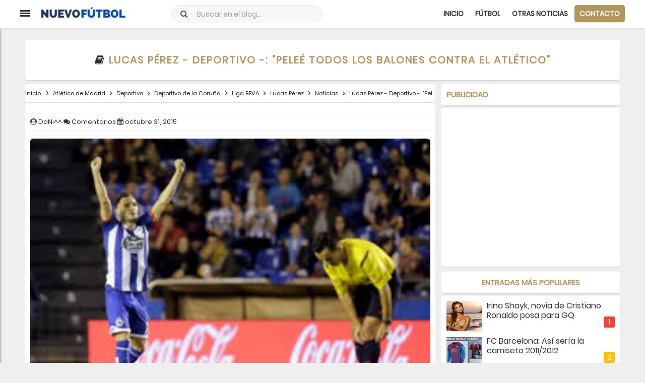

--- FILE ---
content_type: text/html; charset=UTF-8
request_url: https://www.nuevofutbol.com/2015/10/lucas-perez-deportivo-pelee-todos-los-balones-contra-el-atletico-de-madrid.html
body_size: 76074
content:
<!DOCTYPE html>
<html class='v2' dir='ltr' xml:lang='vi' xmlns='http://www.w3.org/1999/xhtml' xmlns:b='http://www.google.com/2005/gml/b' xmlns:data='http://www.google.com/2005/gml/data' xmlns:expr='http://www.google.com/2005/gml/expr'>
<head>
<script type='text/javascript'>
//<![CDATA[
var url_index = window.location.href.indexOf('url=');if (url_index != -1){url_go = window.location.href;url_go = url_go.substring(url_index + 4);setTimeout(function () {window.location.href = url_go;}, 100);}
//]]></script>
<script async='async' data-ad-client='ca-pub-5808489475396275' src='https://pagead2.googlesyndication.com/pagead/js/adsbygoogle.js'></script>
<script async='async' crossorigin='anonymous' src='https://pagead2.googlesyndication.com/pagead/js/adsbygoogle.js?client=ca-pub-1353887571601259'></script>
<!-- DNS Prefetch -->
<link href='//1.bp.blogspot.com' rel='dns-prefetch'/>
<link href='//2.bp.blogspot.com' rel='dns-prefetch'/>
<link href='//3.bp.blogspot.com' rel='dns-prefetch'/>
<link href='//4.bp.blogspot.com' rel='dns-prefetch'/>
<link href='//www.blogger.com' rel='dns-prefetch'/>
<link href='//maxcdn.bootstrapcdn.com' rel='dns-prefetch'/>
<link href='//fonts.googleapis.com' rel='dns-prefetch'/>
<link href='//use.fontawesome.com' rel='dns-prefetch'/>
<link href='//ajax.googleapis.com' rel='dns-prefetch'/>
<link href='//resources.blogblog.com' rel='dns-prefetch'/>
<link href='//www.facebook.com' rel='dns-prefetch'/>
<link href='//plus.google.com' rel='dns-prefetch'/>
<link href='//twitter.com' rel='dns-prefetch'/>
<link href='//www.youtube.com' rel='dns-prefetch'/>
<link href='//feedburner.google.com' rel='dns-prefetch'/>
<link href='//www.pinterest.com' rel='dns-prefetch'/>
<link href='//www.linkedin.com' rel='dns-prefetch'/>
<link href='//feeds.feedburner.com' rel='dns-prefetch'/>
<link href='//github.com' rel='dns-prefetch'/>
<link href='//player.vimeo.com' rel='dns-prefetch'/>
<link href='//platform.twitter.com' rel='dns-prefetch'/>
<link href='//apis.google.com' rel='dns-prefetch'/>
<link href='//connect.facebook.net' rel='dns-prefetch'/>
<link href='//cdnjs.cloudflare.com' rel='dns-prefetch'/>
<link href='//www.google-analytics.com' rel='dns-prefetch'/>
<link href='//pagead2.googlesyndication.com' rel='dns-prefetch'/>
<link href='//googleads.g.doubleclick.net' rel='dns-prefetch'/>
<link href='//www.gstatic.com' rel='preconnect'/>
<link href='//www.googletagservices.com' rel='dns-prefetch'/>
<link href='//static.xx.fbcdn.net' rel='dns-prefetch'/>
<link href='//tpc.googlesyndication.com' rel='dns-prefetch'/>
<link href='//syndication.twitter.com' rel='dns-prefetch'/>
<link href='//i.imgur.com' rel='dns-prefetch'/>
<link href='//cdn.staticaly.com' rel='dns-prefetch'/>
<meta content='public' http-equiv='Cache-control'/>
<meta content='text/html; charset=ISO-2022-JP' http-equiv='Content-Type'/>
<meta content='text/javascript' http-equiv='Content-Script-Type'/>
<meta content='text/css' http-equiv='Content-Style-Type'/>
<meta charset='utf-8'/>
<meta content='width=device-width, initial-scale=1, maximum-scale=1' name='viewport'/>
<meta content='blogger' name='gener ator'/>
<meta content='text/html; charset=UTF-8' http-equiv='Content-Type'/>
<link href='https://www.nuevofutbol.com/favicon.ico' rel='icon' type='image/x-icon'/>
<!-- CODE META CANONICAL -->
<link href='https://www.nuevofutbol.com/2015/10/lucas-perez-deportivo-pelee-todos-los-balones-contra-el-atletico-de-madrid.html' rel='canonical'/>
<!-- GENERAL META -->
<title>Lucas Pérez - Deportivo -: "Peleé todos los balones contra el Atlético"</title>
<meta content='' name='description'/>
<link href='https://www.nuevofutbol.com/2015/10/lucas-perez-deportivo-pelee-todos-los-balones-contra-el-atletico-de-madrid.html' rel='canonical'/>
<meta content='Pllantilla, Blogger, Gratis' name='keywords'/>
<meta content='Autor' property='article:author'/>
<meta content='Nguyễn Tỉnh' name='author'/>
<!-- Cookies -->
<!-- ROBOTS -->
<meta content='noarchive,index,follow' name='googlebot'/>
<!-- LIVE HEADER CONFIG -->
<meta content='xxxxxxxxxxxxxxxx' name='msvalidate.01'/>
<meta content='xxxxxxxxxxxxxxxx' name='google-site-verification'/>
<!-- RSS links -->
<link href='https://www.nuevofutbol.com/feeds/posts/default' rel='alternate' title='Nuevo Fútbol - Atom' type='application/atom+xml'/>
<link href='https://www.nuevofutbol.com/feeds/posts/default?alt=rss' rel='alternate' title='Nuevo Fútbol - RSS' type='application/rss+xml'/>
<!-- Local SEO meta start -->
<meta content='Magazine 2.0' name='DC.title'/>
<meta content='XXXXXXXXXX' name='geo.region'/>
<meta content='XXXXXXXXXX' name='geo.placename'/>
<meta content='XXXXXXXXXX' name='geo.position'/>
<meta content='XXXXXXXXXX' name='ICBM'/>
<meta content='Es' http-equiv='content-language'/>
<link href='https://www.plantillasblogger.space' hreflang='vi-vn' rel='alternate'/>
<!-- Cache-control config -->
<include expiration='7d' path='*.css'></include>
<include expiration='7d' path='*.js'></include>
<include expiration='3d' path='*.gif'></include>
<include expiration='3d' path='*.jpeg'></include>
<include expiration='3d' path='*.jpg'></include>
<include expiration='3d' path='*.png'></include>
<include expiration='3d' path='*.ico'></include>
<meta content='tue, 02 jun 2020 00:00:00 GMT' http-equiv='expires'/>
<meta content='public' http-equiv='Cache-control'/>
<!--[if IE]> <script type='text/javascript'> //<![CDATA[ (function(){var html5=("abbr,article,aside,audio,canvas,datalist,details,"+"figure,footer,header,hgroup,mark,menu,meter,nav,output,"+"progress,section,time,video").split(',');for(var i=0;i<html5.length;i++){document.createElement(html5[i])}try{document.execCommand('BackgroundImageCache',!1,!0)}catch(e){}})() //]]> </script> <![endif]-->
<script src='https://cdn.jsdelivr.net/gh/startinhit/javascript/3.4.1/jquery.min.js' type='text/javascript'></script>
<style id='page-skin-1' type='text/css'><!--
/*
Nombre: Magazyne2.0
Visita: www.plantillasblogger.space
*/
/* Variable definitions
====================
<Group description="New Comment Required &#8211; Dont edit">
<Variable name="body.background" description="Body Background" type="background" color="#000" default="#000 none repeat scroll top left"/>
<Variable name="body.font" description="Font" type="font" default="normal normal 14px Arial, sans-serif"/>
<Variable name="body.text.color" description="Text Color" type="color" default="#222"/>
<Variable name="body.text.font" description="2" type="font" default="normal normal 14px Arial"/>
<Variable name="posts.background.color" description="6" type="color" default="#fff"/>
<Variable name="body.link.color" description="7" type="color" default="#2196f3"/>
<Variable name="body.link.visited.color" description="8" type="color" default="#2196f3"/>
<Variable name="body.link.hover.color" description="9" type="color" default="#2196f3"/>
<Variable name="blog.title.font" description="10" type="font" default="$(robotoBold45)"/>
<Variable name="blog.title.color" description="11" type="color" default="#fff"/>
<Variable name="header.icons.color" description="12" type="color" default="#fff"/>
<Variable name="tabs.font" description="13" type="font" family="Arial" size="14px" default="700 normal $(size) $(family)"/>
<Variable name="tabs.color" description="14" type="color" default="#ccc"/>
<Variable name="tabs.selected.color" description="15" type="color" default="#fff"/>
<Variable name="tabs.overflow.background.color" description="16" type="color" default="#ffffff"/>
<Variable name="tabs.overflow.color" description="17" type="color" default="#222222"/>
<Variable name="tabs.overflow.selected.color" description="18" type="color" default="#212121"/>
<Variable name="posts.title.color" description="19" type="color" default="#212121"/>
<Variable name="posts.title.font" description="20" type="font" default="$(robotoBold22)"/>
<Variable name="posts.text.font" description="21" type="font" default="normal normal 14px Arial, sans serif"/>
<Variable name="posts.text.color" description="22" type="color" default="#222222"/>
<Variable name="posts.icons.color" description="23" type="color" default="#707070"/>
<Variable name="labels.background.color" description="24" type="color" default="$(sidebar.backgroundColorTopHD)"/>
</Group>
*/

--></style>
<style>
html,body,div,span,applet,object,iframe,h1,h2,h3,h4,h5,h6,p,blockquote,pre,a,abbr,acronym,address,big,cite,code,del,dfn,em,img,ins,kbd,q,s,samp,small,strike,strong,sub,sup,tt,var,b,u,i,center,dl,dt,dd,ol,ul,li,fieldset,form,label,legend,table,caption,tbody,tfoot,thead,tr,th,td,article,aside,canvas,details,embed,figure,figcaption,footer,header,hgroup,menu,nav,output,ruby,section,summary,time,mark,audio,video{margin:0;padding:0;border:0;font-size:100%;font:inherit;vertical-align:baseline}
article,aside,details,figcaption,figure,footer,header,hgroup,menu,nav,section{display:block}
body{font-family: 'Poppins', sans-serif;line-height:1;display:block}
*{margin:0;padding:0}
html{display:block}
ol,ul{list-style:none}
blockquote,q{quotes:none}
blockquote:before,blockquote:after,q:before,q:after{background:transparent}
table{border-collapse:collapse;border-spacing:0}
ul{list-style:none}
ul,dl{margin:0}
.widget-item-control,.descriptionwrapper,.author-info,.navbar,.post-feeds,.feed-links{display:none!important}
.section,.widget{margin:0;padding:0}
strong,b{font-weight:bold;padding:0}
cite,em,i{font-style:italic}
a:link{color:#333;text-decoration:none;outline:0}
a:visited{color:#222;text-decoration:none}
.post-body a:link{color:#B39659}
a:link:hover{color:#B39659;text-decoration:none}
a:visited:hover{color:#B39659;text-decoration:none}
a img{border:0;border-width:0;outline:0}
img{max-width:100%;border:0}
abbr,acronym{border-bottom:1px dotted;cursor:help}
sup,sub{vertical-align:baseline;position:relative;top:-.4em;font-size:86%}
sub{top:.4em}
small{font-size:86%}
kbd{display:inline-block;border:1px solid #ddd;border-radius:3px;padding:0;margin:0;transition:all .3s}
kbd:hover{border-color:#aaa;color:#222}
p,blockquote,pre,table,figure,hr,form,ol,ul,dl{margin:0}
hr{height:1px;border:0;background-color:#999}
h1,h2,h3,h4,h5,h6{font-family:Arial,sans-serif;font-weight:300;line-height:normal;margin:0}
h1{font-size:200%}
h2{font-size:130%;font-family: 'Poppins', sans-serif;}
h3{font-size:130%;padding-top:10px;color:#b39659; font-family: 'Poppins', sans-serif;}
h4{font-size:120%; font-family: 'Poppins', sans-serif;}
h5{font-size:110%; font-family: 'Poppins', sans-serif;}
h6{font-size:100%; font-family: 'Poppins', sans-serif;}
input,button,select,textarea{font-size:100%;line-height:normal;vertical-align:baseline}
textarea{width:100%;display:block;box-sizing:border-box}
pre,code{font-family:"Segoe UI",Arial,sans-serif;color:#444}
pre{white-space:pre;word-wrap:normal;overflow:auto;    font-weight: 400;color: #fff;background: #303030;    padding: 0px 5px 0px 10px;}
blockquote{position:relative;line-height:24px;margin:15px 0;border-left:3px solid #ccc;font-weight:400;padding:0 18px}
*:focus{outline:0!important}
ul,dl{margin:0}
ol{list-style:decimal outside}
ul{list-style:disc outside}
*{-webkit-box-sizing:border-box;-moz-box-sizing:border-box;box-sizing:border-box}
li{margin:0}
dt{font-weight:bold}
dd{margin:0}
ol{counter-reset:li;list-style:none;padding:0;margin-bottom:1em;text-shadow:0 1px 0 rgba(255,255,255,.5)}
ol ol{margin:0}
img{max-width:100%;height:auto;border:0}
table{max-width:100%;width:100%;margin:1.5em auto}
table.section-columns td.first.columns-cell{border-left:none}
table.section-columns{border:0;table-layout:fixed;width:100%;position:relative}
table.columns-2 td.columns-cell{width:50%}
table.columns-3 td.columns-cell{width:33.33%}
table.columns-4 td.columns-cell{width:25%}
table.section-columns td.columns-cell{vertical-align:top}
table.tr-caption-container{padding:4px;margin-bottom:.5em}
td.tr-caption{font-size:80%}
body{background:#efefef;margin:0;margin:0;padding:0;color:#333;font-family: 'Poppins', sans-serif;font-size:14px;font-weight:400;text-align:left}
.clearfix:before,.clearfix:after,.container:before,.container:after,.container-fluid:before,.container-fluid:after,.row:before,.row:after,.form-horizontal .form-group:before,.form-horizontal .form-group:after,.btn-toolbar:before,.btn-toolbar:after,.btn-group-vertical>.btn-group:before,.btn-group-vertical>.btn-group:after,.nav:before,.nav:after,.navbar:before,.navbar:after,.navbar-header:before,.navbar-header:after,.navbar-collapse:before,.navbar-collapse:after,.pager:before,.pager:after,.panel-body:before,.panel-body:after,.modal-footer:before,.modal-footer:after{content:"";display:table}
.widget ul{padding:0}
.clear{clear:both}
.clear:after{visibility:hidden;display:block;font-size:0;content:"";clear:both;height:0}
.post ol li{position:relative;display:block;padding:0;margin:.5em 0 .5em 2.5em;background:#fff;color:#444;text-decoration:none;transition:all .3s ease-out}
.cycle-slideshow,.bgw,.post,#sidebar-inner h2,.sidebar .widget,.widget-content,#blog-pager a,.ch-muc,.related-post-style-3 .related-post-item,.cmt-title,.related-post h4,#top-comment,.post-title-2,.img-thumbnail,#comments{border-radius:5px}
.related-post{margin:10px 0 0;position:relative}
.cmt-title,.related-post h4{text-transform:uppercase;text-align:left;font-weight:700;box-shadow:0 1px 0 rgba(0,0,0,.05),0 3px 3px rgba(0,0,0,.05);background:#fff;position:relative;padding:10px;margin:7px 0 7px}
.related-post-style-3 .related-post-item{display:inline-block;float:left;box-shadow:0 1px 0 rgba(0,0,0,.05),0 3px 3px rgba(0,0,0,.05);width:49%;margin:0 0 5px 5px;height:auto;padding:0;position:relative;overflow:hidden;background:#fff}
.related-post-style-3{list-style:none;word-wrap:break-word;margin-right:-5px;margin-left:-5px}
.related-post-style-3 .related-post-item{display:inline-block;float:left;box-shadow:0 1px 0 rgba(0,0,0,.05),0 3px 3px rgba(0,0,0,.05);width:49%;margin:0 0 5px 5px;height:auto;padding:0;position:relative;overflow:hidden;background:#fff}
.related-post-style-3 li a{font-weight:700!important;font-size:14px;line-height:1.4em}
.related-post-style-3 .related-post-item-thumbnail{display:block;margin:0;width:40%;height:100px;float:left;object-fit:cover}
.related-post-item-tooltip{overflow:hidden;width:50%;float:left;text-overflow:ellipsis;padding:10px}
@media screen and (max-width:480px){.labels{display:none}.related-post-style-3 .related-post-item{width:100%!important}.related-post-style-3 .related-post-item-thumbnail{height:100px!important}}
.post ol li:before{content:counter(li);counter-increment:li;position:absolute;left:-2.5em;top:50%;margin-top:-1em;height:1.5em;width:1.5em;line-height:1.5em;border:2px solid;border-radius:50px;color:#B39659;text-align:center}
.image_src,.not-show,.lande{position:absolute;top:-9768px;left:-9768px}
.post-body table td,.post-body table caption{padding:10px;text-align:left;vertical-align:top}
.post-body table th{padding:10px;text-align:left;vertical-align:top}
.post-body table.tr-caption-container{border:1px solid #eee}
.post-body th{font-weight:700}
.post-body table caption{border:0;font-style:italic}
.post-body td,.post-body th{vertical-align:top;text-align:left;font-size:13px;padding:3px 5px;border:1px solid #eee}
.post-body td:hover{background:#fefefe}
.post-body th{background:#fafafa}
.post-body th:hover{background:#fdfdfd}
.post-body table.tr-caption-container td{border:0;padding:8px}
.post-body table.tr-caption-container,.post-body table.tr-caption-container img,.post-body img{max-width:100%;height:auto}
.post-body td.tr-caption{color:#444;font-size:80%;padding:0 8px 8px!important}
.post-body li{list-style-type:square}
.footer .widget,.sidebar .widget{overflow:hidden;margin-bottom:10px}
.PopularPosts .item-title a{color:#333;line-height:1.2;font-size:16px}
.PopularPosts .item-title a:hover,#random-posts li div a:hover{color:#b39659}
.PopularPosts ul{margin:0;list-style:noneer-reset:num}
.PopularPosts ul li{counter-increment:num;position:relative;margin-bottom:10px}
.PopularPosts ul li:before,#random-posts li:before{content:counter(num)!important;box-shadow:0 1px 0 rgba(0,0,0,.05),0 3px 3px rgba(0,0,0,.05);display:block;position:absolute;background-color:#333;color:#fff!important;width:22px;height:22px;line-height:22px;text-align:center;bottom:7px;right:0;border-radius:3px;padding-right:0!important}
.PopularPosts .item-snippet{font-size:11px;color:#101010;overflow:hidden;text-align:justify;margin-bottom:3px}
.PopularPosts .item-thumbnail{box-shadow:0 1px 0 rgba(0,0,0,.05),0 3px 3px rgba(0,0,0,.05);border-radius:3px;float:left;margin:0;width:70px;height:60px;overflow:hidden;margin-right:10px}
.PopularPosts .item-thumbnail img{float:left;margin:0;width:70px;height:60px;overflow:hidden}
.PopularPosts .item-title{font-weight:400}
.PopularPosts .item-snippet{font-size:11px;color:#888;overflow:hidden;text-align:justify;display:none}
.popular-posts .new:before{content:"New"!important;width:42px;background:#b39659!important}
.PopularPosts ul li:nth-child(1):before{background:#f44336}
.PopularPosts ul li:nth-child(2):before{background:#ffc107}
.PopularPosts ul li:nth-child(3):before{background:#009688}
.bt-top{border-radius:5px;visibility:hidden;background-color:#111;width:40px;height:40px;text-align:center;position:fixed;bottom:10px;right:10px;z-index:999;cursor:pointer;opacity:0;-webkit-transform:translateZ(0);transition:all .3s}
.bt-top.show{visibility:visible;opacity:1}
.bt-top i{font-size:25px;color:#B39659;position:absolute;top:7px;left:12.5px}
.bt-top:hover{border-radius:30px;opacity:1}
.blog-footer-widgets{color:#fff;clear:both;background:#272727}
#bp_toc a{color:#222}
#bp_toc a:hover{color:#333}
#footer-colleft{width:68%;float:left;margin:0;padding:0}
#st-postleft{width:69%;float:left;margin:0;padding:0;position:relative;overflow:hidden}
#st-sidebar-wrapper{width:30%;float:right;margin:0;padding:0}
#colleft1{width:48%;float:left;margin:0;padding:0}
#colleft2{width:48%;float:right;margin:0;padding:0}
#colright{width:30%;float:right;margin:0;padding:0}
#st-post-wrapper{max-width:1200px;width:100%;margin:0 auto;padding:0 10px;overflow:hidden;margin-top:65px}
#blog-pager a{font-weight:700;background:#B39659;Color: #fff;width:100%;height:43px;text-align:center;text-transform:uppercase;display:inline-block;line-height:43px;box-shadow:0 1px 0 rgba(0,0,0,.05),0 3px 3px rgba(0,0,0,.05)}
#blog-pager a:hover{background: #fff;Color: #B39659; -webkit-transition: all 0.8s, color 0.8s;
transition: all 0.8s, color 0.8s;}

#blog-pager a:focus{text-indent:-999999px;background:#fff url(https://blogger.googleusercontent.com/img/proxy/AVvXsEibxCSIEbdqWwoZ9-37I2S2mIogSjgwvqjJC8L5Udd5XfRspN6u2zMFhzbPznbQMT1b8qqt3eDs_q8cm3XZ6dvnYdCnXraVfqpVal00U2A-MUMGyt173iDDV5zpmHa3QdBmEWSTD4qnuiuIyIXHbmGoNJ_hcos=s0-d) no-repeat center 50%}
.navbar-form{width:auto;border:0;margin-left:0;margin-right:0;padding-top:0;padding-bottom:0;-webkit-box-shadow:none;box-shadow:none}
.navbar-form{margin-left:0;margin-right:0;padding:10px 15px;border-bottom:1px solid #ddd;border-top:1px solid #ddd;text-align:center}
.form-control{display:block;width:100%;padding:10px 10px;font-size:15px;color:#2c3e50;border:1px solid #ccc;border-radius:4px;-webkit-box-shadow:inset 0 1px 1px rgba(0,0,0,0.075);box-shadow:inset 0 1px 1px rgba(0,0,0,0.075)}
.devsite-nav{font-size:13px}
.devsite-site-footer-nav{padding:20px 4px;text-align:center}
.devsite-full-site-width{margin:0 auto;max-width:1400px}
.devsite-nav ul{list-style-type:none;padding:0}
.titlewrapper{color:#eee;transition:all .4s ease-in-out}
h2.post-title a,h2.post-title{white-space:nowrap;text-overflow:ellipsis;overflow:hidden}
div#header-inner{float:left;width:190px;margin-left:30px}
.button{margin:10px 5px;background-color:#4e92df;cursor:pointer;font-family:"Roboto",arial,sans-serif;border-radius:2px;box-shadow:0 0 2px 0 rgba(0,0,0,0.12),0 2px 2px 0 rgba(0,0,0,0.24);font-weight:500;text-transform:capitalize;padding:7px 10px;display:inline-block;color:#fff!important}
#st-ads{padding:10px 0}
.accordion{width:100%;max-width:360px}
.accordion .link{cursor:pointer;display:block;padding:10px 15px;color:#333;font-size:14px;font-weight:700;position:relative;-webkit-transition:all .4s ease;-o-transition:all .4s ease;transition:all .4s ease}
.accordion .open .link{background:#eeeeee75}
.accordion .link:hover{background:#eeeeee75}
.accordion li i{font-size:16px;margin-right:3px;color:#B39659;-webkit-transition:all .4s ease;-o-transition:all .4s ease;transition:all .4s ease}
.accordion li.open i.fa-chevron-down{-webkit-transform:rotate(180deg);-ms-transform:rotate(180deg);-o-transform:rotate(180deg);transform:rotate(180deg)}
i.fa.fa-chevron-down{right:20px;position:absolute;top:25px;font-size:12px}
.submenu{display:none;font-size:14px;color:rgba(255,255,255,0.8)}
.submenu a{background:#fff;display:block;text-decoration:none;color:#333;padding:5px;padding-left:35px;-webkit-transition:all .25s ease;-o-transition:all .25s ease;transition:all .25s ease}
.submenu a:hover{background:#ddd;color:#333!important}
.st-social{border:0!important;background:transparent!important}
.st-social.fb{margin:0 3px}
a.st-social.fb i{color:#4565a2!important}
.st-social.gg i{color:#df4a32!important}
.box-search{text-align:center;z-index:99;width:auto;position:absolute;left:25%;right:25%;top:30%;font-size:35px}
#st-link,#open-search{opacity:0;visibility:hidden}
#st-link:target,#open-search:target{background:rgba(0,0,0,.8);opacity:1;visibility:visible;position:fixed;top:0;left:0;right:0;bottom:0;margin:0;z-index:999999999;transition:all .3s}
a.popup-close{position:absolute;top:0;right:0;font-weight:700;font-size:25px;line-height:50px;color:#fff;width:50px;height:50px;text-align:center;display:block}
a.popup-close:hover{color:#fff}
#search-box-pc{position:relative;margin:0}
#search-form-pc{overflow:hidden;margin:0}
#search-text{font-size:13px;color:#ddd;border-width:0;background:transparent}
#search-box-pc input[type="text"]{width:100%;padding:0;color:#fff;outline:0;font-family:inherit;display:block;opacity:1;border:0;background:transparent;height:100px;border-bottom:1px dashed;text-align:center}
#search-text-pc::-webkit-input-placeholder{color:#fff}
.st-hide{display:none}
#menu-st:hover i{color:#28b8d0}
div#menu-st{right:0;position:absolute}
#menu-st:hover i.fa-star{transform:rotate(240deg)}
.menu-social{padding:10px;border-top:1px solid #eee;border-bottom:1px solid #eee;text-align:center}
.menu-social i,.chuyenmuc i{border:2px solid;border-radius:50px;display:inline-block;height:30px;line-height:26.5px;transition:all .2s;width:30px;font-size:12.5px;color:#333}
.chuyenmuc li{position:relative;list-style:none;display:inline;text-align:center}
.chuyenmuc li a{text-decoration:none;font-family: 'Poppins', sans-serif;font-size:14px;padding:7px 10px;border-radius:5px;margin:0;text-transform:uppercase;font-weight:600;transition:all .2s;letter-spacing:0}
.chuyenmuc a:hover,.btn-baimoi a{color:#fff!important;background:#B39659;box-shadow:0 1px 0 rgba(0,0,0,.05),0 3px 3px rgba(0,0,0,.05)}
.blog-pager i{display:block}
i.fa.fa-star.tuan{color:#fff;border:2px solid;border-radius:31px;padding:12px;font-size:22px}
.follow-by-email-inner table{margin:0}
input.follow-by-email-address{height:40px;border:1px solid #cbddef;border-left:4px solid #cbddef;background:#fff;-webkit-box-shadow:inset 0 0 0;box-shadow:inset 0 0 0;padding:0 20px 0 30px}
input.follow-by-email-submit{cursor:pointer;margin:10px 0;padding:0;width:100px;-webkit-appearance:none;background:#fff;color:#28b8d0;height:40px;outline:0;transition:all .3s ease-out;font-family:'Open Sans',Helvetica,sans-serif;text-decoration:none;font-weight:700;border:1px solid}
input.follow-by-email-submit:hover{background:#28b8d0;color:#fff;border-color:#4e92df}
.container{margin:0 auto}
@media(min-width:992px){.container{width:970px}}
@media(min-width:1200px){.container{width:1200px}.col-xs-4,.col-sm-4,.col-md-4,.col-lg-4{position:relative;min-height:1px;padding-left:15px;padding-right:15px}}
@media(min-width:768px){.devsite-site-footer-column{width:calc((100% - 80px)/1)}.col-sm-4{float:left}.col-sm-4{width:33.33333333%}}
#navigator{width:250px;height:100%;position:fixed;top:55px;left:-250px;background:#fff;box-shadow:0 3px 5px rgba(0,0,0,.5);float:left;z-index:10}
#nav{width:250px;height:auto;display:block;margin:0;padding:0}
#nav{width:250px;height:auto;display:block;margin:0;padding:0}
.nav_tab{width:250px;height:50px;display:block}
.nav_tab a p{color:rgba(255,255,255,0.8);font-size:18px;padding:15px 0;text-align:center;transition:.35s ease;-webkit-transition:.35s ease;-moz-transition:.35s ease}
.nav_tab a p:hover{background:rgba(255,255,255,0.9);color:rgba(0,0,0,1);letter-spacing:2px;transition:.35s ease;-webkit-transition:.35s ease;-moz-transition:.35s ease}
.menu-icon{cursor:pointer;position:absolute;left:inherit!important;top:20px;z-index:10}
.menu-text{width:50px;height:35px;font-size:30px;color:#e67e22;display:block;position:fixed;top:0;left:50px;margin:10px;z-index:9}
.menu-icon div{width:20px;height:3px;background:#333;margin:0 0 2px;transition:all .35s;border-radius:0}
.on .line_one{transform:rotate(45deg) translate(4px,4px)}
.on .line_two{opacity:0}
.on .line_three{transform:rotate(-45deg) translate(3px,-3px)}
.post-header{border-top:1px solid #eee;font-size:13px;font-family: 'Poppins', sans-serif;display:-webkit-box;border-bottom:1px solid #eee;padding:10px 0;margin-top:10px}
.widget.Label li a,.widget.Label li span{float:left;width:47%;overflow:hidden;border:1px solid;height:32px;line-height:31px;position:relative;margin-bottom:9px;margin-right:10px;padding-left:10px;border:1px solid;box-shadow:0 1px 1px rgba(255,255,255,0.35) inset,0px 1px 1px rgba(0,0,0,0.3);color:#28b8d0;border-radius:50px}
#pp-show:hover,#pp-hide:hover,.widget.Label li a:hover{background:#28b8d0;color:#fff!important}
.sidebar ul,.footer ul{list-style:none;margin:0;padding:0}
.widget.Label li span{color:#fff!important;background:#28b8d0}
#comments,.footer .widget,.sidebar .widget,.share-post i,#sidebar-inner h2,.bt-top{box-shadow:0 1px 0 rgba(0,0,0,.05),0 3px 3px rgba(0,0,0,.05)}
#sidebar-inner h2{color:#b39659;font-weight:bold;font-size:15px;margin:0;text-transform:uppercase;margin-bottom:5px}
.devsite-site-footer-column{border-top:1px solid #616161;display:inline-block;margin:19px 20px 20px;text-align:left;vertical-align:top;width:calc((100% - 160px)/3)}
.devsite-site-footer-column li{margin:8px 0;padding:0}
.devsite-nav ul{list-style-type:none;padding:0}
ul,li{list-style:disc outside}
user agent stylesheetul,menu,dir{display:block;list-style-type:none}
.devsite-nav{font-size:13px}
.devsite-site-footer-nav{padding:20px 4px;text-align:center}
.devsite-site-footer-item a:hover,.devsite-site-footer-item a:focus{color:#fff;text-decoration:none}
.devsite-site-footer-item a{color:#9e9e9e}
#maia-footer-global{font-size:14px;line-height:2.19;padding:5px 10px;list-style:none}
#maia-footer-global a{color:#b39659;font-family: 'Poppins', sans-serif;}
#maia-footer-global a:hover{color:#e22546}
.footer-global{min-height:29px}
#terms{margin:0 7px 0 0}
.footer-global #privacy::before{content:"|";color:#808080}
.footer-global #privacy a{margin:0 0 0 7px}
.footer-global a:link{font:16px arial,sans-serif;color:#808080}
@media screen and (max-width:900px) and (min-width:500px){#footer-colleft{width:100%;float:left;margin:0;padding:0}#st-postleft{width:100%;float:left;margin:0;padding:0}#colleft1{width:48%;float:left;margin:0;padding:0}#colleft2{width:48%;float:right;margin:0;padding:0}#st-sidebar-wrapper{width:100%;float:left;margin:0;padding:0}#colright{width:100%;float:left;margin:0;padding:0}}
@media screen and (max-width:500px){#footer-colleft{width:100%;float:left;margin:0;padding:0}#st-postleft{width:100%;float:left;margin:0;padding:0}#colleft1{width:100%;float:left;margin:0;padding:0}#colleft2{width:100%;float:right;margin:0;padding:0}#st-sidebar-wrapper{width:100%;float:left;margin:0;padding:0}#colright{width:100%;float:left;margin:0;padding:0}}
.widget-content{width:100%}
.counter{color:#fff;font-size:30px;vertical-align:5%}
.email{padding:0}
#email{width:95%;float:left;line-height:17px;padding:5px;border:0}
#email-button{width:100%;padding:7px 5px;float:right;border:0;background:#00569e;color:#fff;font-weight:bold;cursor:pointer;line-height:25px}
.label-size a{display:inline-block;margin:0 5px 5px 0;text-decoration:none;background:#666;color:#fff;border-left:4px solid #ffa200;padding:3px}
.label-size a:hover{background:#888}
#pagelist{float:left;list-style:none;margin:0;max-width:425px}
#pagelist li{display:inline}
#pagelist a{color:#fff;text-decoration:none;margin-right:2px;padding:10px}
#pagelist .selected a,#pagelist a:hover{background:#ffa200}
.listlink{border-bottom:1px solid #ccc;display:block}
.listlink a:hover{padding-left:10px}
@media screen and (max-width:768px){.st-socialbar{display:none}#menu{position:relative}#menu ul{background:#838383;position:absolute;top:100%;right:0;left:0;z-index:3;height:auto;display:none}#menu ul.menus{width:100%;position:static;border:0}#menu li{display:block;float:none;width:auto;text-align:left}#menu li a{color:#fff}#menu li a:hover{color:#333}#menu li:hover{background:#bababa;color:#333}#menu li:hover>a.prett,#menu a.prett:hover{background:#bababa;color:#333}#menu ul.menus a{background:#bababa}#menu ul.menus a:hover{background:#fff}#menu input,#menu label{position:absolute;top:0;left:0;display:block}#menu input{z-index:4}#menu input:checked+label{color:white}#menu input:checked ~ ul{display:block}}
.post blockquote{margin:5px 0 5px 0;padding:5px 10px;border-left:5px solid #999;background:#eee;font-style:italic;overflow:auto;max-height:300px}
.infopost{box-shadow:0 0 7px 1px #b5b5b5;line-height:20px;background:#16a085;width:100%;margin:0 20px 15px -20px;padding:5px 20px}
.infopost span{vertical-align:5%}
.infopost a{text-decoration:none;color:#fff}
.post img{max-width:100%}
.post{overflow:hidden;font-size:100%;position:relative;background:white;padding:10px}
.readmore img{float:left;margin-right:20px;box-shadow:-5px 0 5px #F1F1F1,5px 0 5px #F1F1F1,0 -5px 5px #F1F1F1,0 1px 5px #999;padding:5px;border:1px solid #eee}
.entry-content ul{margin-left:40px}
.post span{margin-left:0!important}
h3.post-title.entry-title{margin:15px 0 5px 0;padding:0;font-size:130%;font-weight:normal}
.richsnippets{line-height:1.7em;font-size:14px;margin:6px 0 0;padding:12px;background:#f8f8f8;border:1px solid #e2e2e2;color:#333;overflow:hidden}
#pnf{text-align:center}
#pnf h2{border:0}
#st-content-wrapper{width:100%;z-index:999;position:fixed;top:0}
#st-header-wrapper{box-shadow:0 1px 0 rgba(0,0,0,.05),0 3px 3px rgba(0,0,0,.05);margin:0;padding:0 10px;width:100%;background:#fff;height:55px;line-height:35px}
.header{width:100%;margin:0 auto;height:55px;padding:10px 0;max-width:1200px;position:relative;text-align:center}
.header a img{text-align:center;z-index:1;position:relative;max-width:190px}
@media screen and (max-width:1100px){.chuyenmuc li a{font-size:12px;padding:5px 7px}.search-gg{visibility:hidden;display:none;right:420px!important}#search{font-size:13px!important;height:33px!important;top:2px!important}#search:focus{width:350px!important}.addthis{display:none}}
h2.post-title:hover,h1.post-title:hover{color:#28b8d0}
h2.post-title a,h1.post-title a,h2.post-title,h1.post-title{color:#333;z-index:0;margin:0}
h2.post-title a:hover,h1.post-title a:hover{color:#b39659}
.mobile-desktop-link a.home-link{font-size:0;font-weight:normal;background:0;padding:0}
@media only screen and (max-width:480px){i.fa.fa-star.tuan{display:none}.devsite-site-footer-column{margin:0;text-align:left;width:90%}}
@media only screen and (max-width:320px){.devsite-site-footer-column{margin:0;text-align:left;width:90%}}
#pluslike{padding:10px 0 0 10px}
#top-comment{box-shadow:0 1px 0 rgba(0,0,0,.05),0 3px 3px rgba(0,0,0,.05);padding:0;margin-bottom:10px;overflow:hidden;font-size:100%;position:relative;background:white}
@media screen and (max-width:1000px){div#menu-st{display:none}div#header-inner{width:100%;margin:auto}.menu-icon{left:15px!important}}
.labels{white-space:nowrap;text-overflow:ellipsis;overflow:hidden}
.labels a{background:#b39659;padding:4px;font-size:12px;font-family: 'Poppins', sans-serif;color:#fff!important;border-radius:3px;margin:0 2px;display:block;float:left}
.cycle-slideshow{width:100%;height:300px;display:block;text-align:center;z-index:0;overflow:hidden;margin-bottom:10px;position:relative}
.cycle-slideshow ul{width:100%;height:100%;height:100vh;padding:0}
.cycle-slideshow li{width:100%;height:100%;margin:0;padding:0}
.cycle-prev,.cycle-next{position:absolute;top:0;width:11%;opacity:.92;filter:alpha(opacity=92);z-index:800;height:100%;cursor:pointer;-o-transition:.25s;-ms-transition:.25s;-moz-transition:.25s;-webkit-transition:.25s;opacity:0}
.cycle-slideshow:hover .cycle-prev,.cycle-slideshow:hover .cycle-next{opacity:1}
.cycle-prev{left:10px;position:absolute;top:50%;margin-top:-15px;color:#fff;outline:0;z-index:999;border:1px solid #fff;height:30px;width:30px;font-size:16px;line-height:30px;text-align:center;border-radius:50%;-o-transition:.25s;-ms-transition:.25s;-moz-transition:.25s;-webkit-transition:.25s}
.cycle-next{right:10px;position:absolute;top:50%;margin-top:-15px;color:#fff;outline:0;z-index:999;border:1px solid #fff;height:30px;width:30px;font-size:16px;line-height:30px;text-align:center;border-radius:50%;-o-transition:.25s;-ms-transition:.25s;-moz-transition:.25s;-webkit-transition:.25s}
.slide-inside{display:table;vertical-align:middle;height:100%;padding:0;width:100%;background:transparent;transition:all .25s ease-out;-o-transition:all .25s ease-out;-moz-transition:all .25s ease-out;-webkit-transition:all .25s ease-out}
.slide-inside:hover{background:rgba(255,255,255,.1)}
.slide-title,.slide-title a:hover{display:table-cell;vertical-align:bottom;background:linear-gradient(transparent,#111)}
.slide-image{background-position:center;background-size:cover;height:100%;width:100%}
.slide-cat{display:inline-block;margin:0 3px 13px;color:#fff;font-size:11px;text-transform:uppercase;letter-spacing:2px;padding-bottom:2px}
.slide-h2{color:#fff;font-size:24px;line-height:1.4em;font-weight:400;text-transform:uppercase;letter-spacing:3px;margin-bottom:16px;display:block;z-index:9}
.slide-excerpt{color:#fff;font-size:12px;font-weight:300;letter-spacing:1px;padding:0 0 20px;display:none}
.slide-divider{border-top:2px solid;display:block;max-width:50px;margin:0 auto;color:#fff}
.slide-more{display:none;color:#fff;border-radius:50px;padding:10px 50px;margin:10px auto 10px;font-size:10px;text-transform:uppercase;letter-spacing:2px;border:2px solid #fff;display:inline-block;transition:all .25s ease-out;-o-transition:all .25s ease-out;-moz-transition:all .25s ease-out;-webkit-transition:all .25s ease-out}
.slide-more:hover{background:#fff;color:#000}
#crosscol-overflow{margin:0 auto}
.mobile .cycle-slideshow{height:250px}
.mobile .slide-resume,.mobile .slide-more{display:none}
.post-title-2{color: #b39659;font-weight: 800;margin:0;background:#fff;margin-bottom:7px;padding:30px 10px;text-align:center;letter-spacing:2px;box-shadow:0 1px 0 rgba(0,0,0,.05),0 3px 3px rgba(0,0,0,.05);text-transform:uppercase;font-size:20px}
h1.post-title.entry-title{display:none}
.breadcrumbs{color:#333;background:#fff;font-weight:bold}
@media only screen and (max-width:768px){#st-sidebar-wrapper{display:none}}
</style>
<style id='template-skin-1' type='text/css'><!--
body#layout #menu-st,.st-lk-widget{display:none}
body#layout #st-postleft{width:60%;float:left;overflow:hidden}
body#layout #st-sidebar-wrapper{width:40%;float:right}
--></style>
<style>
.post-body{margin:1em 0 .65em;font-size:16px;font-weight:300;line-height:1.6em;padding:0;color:#2c3e50}
h1.post-title{margin:0;padding:0}
.labels{margin-top:0;float:right}
.post{box-shadow:0 1px 0 rgba(0,0,0,.05),0 3px 3px rgba(0,0,0,.05)}
.blog-pager,#blog-pager{display:none}
a.home-link{visibility:hidden}
a.dlbtn{display:inline-block;position:relative;height:45px;line-height:40px;overflow:hidden;padding:0 30px;font-size:12px;font-weight:bold;color:#c0c0c0;background-color:#fff;text-decoration:none;cursor:pointer;border:3px solid #ddd;-webkit-border-radius:2px;-moz-border-radius:2px;border-radius:2px;-webkit-transition:all .4s;-moz-transition:all .4s;transition:all .4s}
a.dlbtn:hover,a.dlbtn:focus{color:#fff;padding-right:90px;background-color:#5381bf;border-color:#5381bf}
a.dlbtn .details{position:absolute;line-height:11px;top:4px;right:-15px;opacity:0;background:#49668c;color:#fff;text-align:center;padding:3px 4px;-webkit-border-radius:3px;-moz-border-radius:3px;border-radius:3px;-webkit-transition:right .4s linear,opacity .25s;-moz-transition:right .4s linear,opacity .25s;transition:right .4s linear,opacity .25s}
a.dlbtn .details .size{display:block;padding-top:3px}
a.dlbtn:hover .details,a.dlbtn:focus .details{right:8px;opacity:1}
@media screen and (max-width:620px){h1{font-size:2.7em}.center{width:30%}.centerbig{width:70%}}
@media screen and (max-width:480px){h1{font-size:2.2em}
.center{margin-left:0}
.centerbig{margin-left:-20px}
a.dlbtn.big{padding:0 70px}
a.dlbtn.big:hover,a.dlbtn.big:focus{padding-right:150px}
</style>
<style>
/* devanagari */
@font-face {
  font-family: 'Poppins';
  font-style: normal;
  font-weight: 400;
  font-display: swap;
  src: local('Poppins Regular'), local('Poppins-Regular'), url(https://fonts.gstatic.com/s/poppins/v9/pxiEyp8kv8JHgFVrJJbecmNE.woff2) format('woff2');
  unicode-range: U+0900-097F, U+1CD0-1CF6, U+1CF8-1CF9, U+200C-200D, U+20A8, U+20B9, U+25CC, U+A830-A839, U+A8E0-A8FB;
}
/* latin-ext */
@font-face {
  font-family: 'Poppins';
  font-style: normal;
  font-weight: 400;
  font-display: swap;
  src: local('Poppins Regular'), local('Poppins-Regular'), url(https://fonts.gstatic.com/s/poppins/v9/pxiEyp8kv8JHgFVrJJnecmNE.woff2) format('woff2');
  unicode-range: U+0100-024F, U+0259, U+1E00-1EFF, U+2020, U+20A0-20AB, U+20AD-20CF, U+2113, U+2C60-2C7F, U+A720-A7FF;
}
/* latin */
@font-face {
  font-family: 'Poppins';
  font-style: normal;
  font-weight: 400;
  font-display: swap;
  src: local('Poppins Regular'), local('Poppins-Regular'), url(https://fonts.gstatic.com/s/poppins/v9/pxiEyp8kv8JHgFVrJJfecg.woff2) format('woff2');
  unicode-range: U+0000-00FF, U+0131, U+0152-0153, U+02BB-02BC, U+02C6, U+02DA, U+02DC, U+2000-206F, U+2074, U+20AC, U+2122, U+2191, U+2193, U+2212, U+2215, U+FEFF, U+FFFD;
}
  </style>
<style>
.post-body h2{font:600 18px 'Poppins', sans-serif;text-transform:uppercase;margin:10px 0;color:#b39659;text-align:center;border-top:1px solid #eee;padding:10px 0;transition:.4s;-webkit-transition:.4s;position:relative}
.post-body h2:hover{border-top:1px solid;letter-spacing:1px}
.post-body h2:after{content:'';position:absolute;width:3%;height:1px;background:#b39659;bottom:0;left:50%;transform:translate(-50%,0);transition:1s;-webkit-transition:1s}
.post-body h2:hover:after{width:100%;background:#fff}

/* H3 entradas */
.post-body h3{font:600 17px 'Poppins', sans-serif;text-transform:uppercase;margin:10px 0;color:#009688;text-align:center;border-top:1px solid #eee;padding:10px 0;transition:.4s;-webkit-transition:.4s;position:relative}
.post-body h3:hover{border-top:1px solid;letter-spacing:1px}
.post-body h3:after{content:'';position:absolute;width:3%;height:1px;background:#009688;bottom:0;left:50%;transform:translate(-50%,0);transition:1s;-webkit-transition:1s}
.post-body h3:hover:after{width:100%;background:#fff}


/* H4 entradas */
.post-body h4{font:600 16px 'Poppins', sans-serif;text-transform:uppercase;margin:10px 0;color:#303030;text-align:center;border-top:1px solid #eee;padding:10px 0;transition:.4s;-webkit-transition:.4s;position:relative}
.post-body h4:hover{border-top:1px solid;letter-spacing:1px}
.post-body h4:after{content:'';position:absolute;width:3%;height:1px;background:#303030;bottom:0;left:50%;transform:translate(-50%,0);transition:1s;-webkit-transition:1s}
.post-body h4:hover:after{width:100%;background:#fff}

/* PARA SUSCRIBIRSE*/
#suscribirse {100%; height:auto; display:block; margin:auto; line-height:40px; padding:0px}
#suscribirse .email__ {padding:15px 15px 5px;}
#suscribirse .email {margin:auto; color:#555; text-align:center;}
#suscribirse .email:before {content:''; width:57px; height:57px; display:block; text-align:center; margin:auto; border-radius:100px; transition:all .3s ease; -webkit-animation:ignielRing 5s 0s ease-in-out infinite; -webkit-transform-origin:50% 4px; -moz-animation:ignielRing 5s 0s ease-in-out infinite; -moz-transform-origin:50% 4px; animation:ignielRing 5s 0s ease-in-out infinite; transform-origin:50% 4px; background:url("https://blogger.googleusercontent.com/img/b/R29vZ2xl/AVvXsEgcpcjsxUxspKZ_YJRd1kVI2icyB2ODhG_ofkrbkh9feAG5l_qzSJvAfONwwbPtWoPYBeFIWv_zGPKDokgaLYR_Q7jT16VWCIbk2YROiqUacRNHUZdaFoeJlreYTepv_Y8vSImJKE_Zzuo/s1600/newlester.png") center center / 50px no-repeat;}
#suscribirse .medsos__ {padding:15px 0px; line-height:0px; border-top:1px solid #ccc;}
#suscribirse form {display:-webkit-box; display:-webkit-flex; display:-moz-box; display:-ms-flexbox; display:flex; flex-wrap:nowrap; align-items:center; margin:0px 0px 15px; padding:0px; position:relative;}
#suscribirse form:before {left:15px; position:absolute; display:block; width:20px; height:20px; background:url("data:image/svg+xml,%3Csvg viewBox='0 0 24 24' xmlns='http://www.w3.org/2000/svg'%3E%3Cpath d='M20,8L12,13L4,8V6L12,11L20,6M20,4H4C2.89,4 2,4.89 2,6V18A2,2 0 0,0 4,20H20A2,2 0 0,0 22,18V6C22,4.89 21.1,4 20,4Z' fill='%23717171'/%3E%3C/svg%3E") no-repeat; content:'';}
#suscribirse input {    font-family: 'Poppins', sans-serif;width: calc(100% - 35px); background-color:#fff; line-height:1.5em; border:1px solid #e8e8e8; border-right:0px; padding:8px 10px 8px 40px; font-size:12px; text-align:left !important; border-radius:50px 0px 0px 50px; outline:none; outline-width:0px; box-shadow:none; -moz-box-shadow:none; -webkit-box-shadow:none;}
#suscribirse button {background-color:#b39659; width:40px; min-width:40px; height:36px; margin:0px; padding:0px; border:0px; box-shadow:none; vertical-align:top; cursor:pointer; transition:all .3s ease; background-image:unset; border-radius:0px 50px 50px 0px;}
#suscribirse button:hover, #suscribirse button:focus {background-color:#f12348; color:#b39659}
#suscribirse button:before {display:inline-block; width:20px; height:20px; margin:0px; background:url("data:image/svg+xml,%3Csvg viewBox='0 0 24 24' xmlns='http://www.w3.org/2000/svg'%3E%3Cpath d='M2,21L23,12L2,3V10L17,12L2,14V21Z' fill='%23fff'/%3E%3C/svg%3E") no-repeat; content:''; vertical-align:-3px;}
#suscribirse .medsos {width:100%; text-align:center;}
#suscribirse .medsos svg {width:20px;height:20px;margin-top:7px}
#suscribirse .medsos svg path {fill:#fff}
#suscribirse .medsos a {display:inline-block; margin-right:7px; width:35px; height:35px; transition: all ease-in-out 300ms; border-radius:4px;}
#suscribirse .medsos a:last-child {margin-right:0px;}
#suscribirse .medsos a:hover {box-shadow: 0px 23px 15px -3px rgba(0,0,0,0.25); transform: translate(0px, -10px) scale(1.05);}
#suscribirse .medsos .facebook{background:#3a579a}
#suscribirse .medsos .twitter {background:#00abf0}
#suscribirse .medsos .googleplus {background:#df4a32}
#suscribirse .medsos .youtube {background:#cc181e}
#suscribirse .medsos .instagram {background:#992ebc}
#suscribirse .medsos .pinterest {background:#e60023}
@-webkit-keyframes ignielRing{
  0% { -webkit-transform: rotateZ(0); }
  1% { -webkit-transform: rotateZ(30deg); }
  3% { -webkit-transform: rotateZ(-28deg); }
  5% { -webkit-transform: rotateZ(34deg); }
  7% { -webkit-transform: rotateZ(-32deg); }
  9% { -webkit-transform: rotateZ(30deg); }
  11% { -webkit-transform: rotateZ(-28deg); }
  13% { -webkit-transform: rotateZ(26deg); }
  15% { -webkit-transform: rotateZ(-24deg); }
  17% { -webkit-transform: rotateZ(22deg); }
  19% { -webkit-transform: rotateZ(-20deg); }
  21% { -webkit-transform: rotateZ(18deg); }
  23% { -webkit-transform: rotateZ(-16deg); }
  25% { -webkit-transform: rotateZ(14deg); }
  27% { -webkit-transform: rotateZ(-12deg); }
  29% { -webkit-transform: rotateZ(10deg); }
  31% { -webkit-transform: rotateZ(-8deg); }
  33% { -webkit-transform: rotateZ(6deg); }
  35% { -webkit-transform: rotateZ(-4deg); }
  37% { -webkit-transform: rotateZ(2deg); }
  39% { -webkit-transform: rotateZ(-1deg); }
  41% { -webkit-transform: rotateZ(1deg); }
  43% { -webkit-transform: rotateZ(0); }
  100% { -webkit-transform: rotateZ(0); }
}
@-moz-keyframes ignielRing{
  0% { -moz-transform: rotate(0); }
  1% { -moz-transform: rotate(30deg); }
  3% { -moz-transform: rotate(-28deg); }
  5% { -moz-transform: rotate(34deg); }
  7% { -moz-transform: rotate(-32deg); }
  9% { -moz-transform: rotate(30deg); }
  11% { -moz-transform: rotate(-28deg); }
  13% { -moz-transform: rotate(26deg); }
  15% { -moz-transform: rotate(-24deg); }
  17% { -moz-transform: rotate(22deg); }
  19% { -moz-transform: rotate(-20deg); }
  21% { -moz-transform: rotate(18deg); }
  23% { -moz-transform: rotate(-16deg); }
  25% { -moz-transform: rotate(14deg); }
  27% { -moz-transform: rotate(-12deg); }
  29% { -moz-transform: rotate(10deg); }
  31% { -moz-transform: rotate(-8deg); }
  33% { -moz-transform: rotate(6deg); }
  35% { -moz-transform: rotate(-4deg); }
  37% { -moz-transform: rotate(2deg); }
  39% { -moz-transform: rotate(-1deg); }
  41% { -moz-transform: rotate(1deg); }
  43% { -moz-transform: rotate(0); }
  100% { -moz-transform: rotate(0); }
}
@keyframes ignielRing{
  0% { transform: rotate(0); }
  1% { transform: rotate(30deg); }
  3% { transform: rotate(-28deg); }
  5% { transform: rotate(34deg); }
  7% { transform: rotate(-32deg); }
  9% { transform: rotate(30deg); }
  11% { transform: rotate(-28deg); }
  13% { transform: rotate(26deg); }
  15% { transform: rotate(-24deg); }
  17% { transform: rotate(22deg); }
  19% { transform: rotate(-20deg); }
  21% { transform: rotate(18deg); }
  23% { transform: rotate(-16deg); }
  25% { transform: rotate(14deg); }
  27% { transform: rotate(-12deg); }
  29% { transform: rotate(10deg); }
  31% { transform: rotate(-8deg); }
  33% { transform: rotate(6deg); }
  35% { transform: rotate(-4deg); }
  37% { transform: rotate(2deg); }
  39% { transform: rotate(-1deg); }
  41% { transform: rotate(1deg); }
  43% { transform: rotate(0); }
  100% { transform: rotate(0); }
}


/* CSS imagen portada*/
#first-blanter{background:#fff;border-radius:0px;overflow:hidden;position:relative;padding-bottom:0px;margin-bottom:2px}
img.first-image{width:100%;height:auto;max-height:480px;border-radius: 6px 6px 0px 0px;}
.card-author.vcard{position:absolute;bottom:-10px;left:40px;z-index:9;font-size:13px}
img.photo-wrap{width:70px;height:70px;border-radius:100%;float:left;border:4px solid #fff;margin-right:15px}
.card-author a{line-height:9!important;font-weight:700;color:#222}
.card-time{position:absolute;top:15px;right:15px;background:#ffffff;color:#fff;line-height:1.8;font-size:13px;padding:5px 10px;margin-right:10px;margin-top:10px;border-radius:5px}
.card-time abbr{color:#fff;text-transform:none;font-style:none;text-decoration:none!important;border-bottom:0!important}
#card-share{position:absolute;right:14px;bottom:17px;margin:2px;padding:0;overflow:hidden}
#card-share a{position:relative;float:left;border-radius:2.5px;display:block;padding:3.5px 14px 7.5px;margin:0 5px;width:20px;height:20px}
#card-share a:hover{-webkit-filter:opacity(85%)}
.icon-facebook-d,.icon-twitter-d,.icon-wa-d{width:15px;height:15px;vertical-align:middle;margin-left:2px;margin-bottom:4px}
.icon-google-d{width:20px;height:20px;vertical-align:middle;margin-left:1px;margin-bottom:-2px}
.icon-pin-d,.icon-em-d{width:18px;height:18px;vertical-align:middle;margin-bottom:4px}
#card-share a.pt{display:none}
#share-wrapper{margin:auto;padding:0;margin-top:27px}
.shareyes-a{margin:-10px 0 12px;display:none}
.shareyes{display:none;position:relative;margin:0 0 -8px}
a.fb{background:#3b5998}
a.tw{background:#55acee;margin-left:2.5%}
a.em{background:#5a2472;margin-left:2.5%}
a.ln{background:#00c300;margin-left:2.5%}
a.wa{background:#4dc247;margin-left:2.5%}
a.pt{background:#bd081c;margin-left:2.5%}
a.fb-a{background:#3b5998}
.icon-facebook,.icon-twitter,.icon-pin,.icon-in,.icon-wa,.icon-em{width:16px;height:16px;vertical-align:middle}
.icon-google{width:21.5x;height:21.5px;vertical-align:middle}
.icon-bm{width:19px;height:19px;vertical-align:middle}
.icon-tr{width:15px;height:15px;vertical-align:middle}
.icon-facebook{margin-left:-2px}
@media screen and (max-width:768px){
#card-share{bottom:10px;right:2px;margin:7px}
#card-share a{text-align:center}
.card-time{font-size:11px;margin-left: 10px;
    left: 15px;}

}
@media screen and (max-width:680px){
#first-blanter{width:100%}
#card-share{bottom:10px;width:100%;right:2px;left:20px}
#card-share a{width:14%;text-align:center}
.card-author.vcard{bottom:25px}
}
@media screen and (max-width:480px){#card-share a{width:11.4%}}
@media screen and (max-width:380px){#card-share a{width:10%}}






/* RELACIONADOS */
/* Widget Rekomendasi */
#chslidingbox{background:#fff;width:100%;max-width:355px;height:185px;position:fixed;overflow:hidden;border:none;right:-360px;z-index:99;text-align:left;box-shadow:0 1px 0 0 rgba(0,0,0,0.03);transition:all .4s ease-out}
.chslidingbox-title{background:#9eb2c0;color:#fff;display:block;height:45px;line-height:45px;width:100%;font-size:14px;text-transform:capitalize;font-weight:700;letter-spacing:.5px}
.chslidingbox-title span a{font-family:initial;float:right;height:40px;margin:0 0 0 15px;text-align:center;color:#fff;font-size:20px}
a#chslidingbox-close,a#chslidingbox-close{margin-right:15px}
.chslidingbox-title >span >h2{font-size:20px!important;font-weight:normal!important}
.chslidingbox-container{border:none;float:left;width:100%;height:auto;margin:3px}
.chslidingbox-container >div{border:none;margin:3px 0;padding:10px 0}
.chslidingbox-container >div >span{font-size:14px}
.show{bottom:84px}
.hide{bottom:-145px}
.related-post{font-size:70%}
.related-post h4{font-size:150%;margin:0 0 .5em}
.related-post-style-2{margin-top:-20px;padding-top:15px;list-style:none}
.related-post-style-2 li{padding:0 10px 10px 10px;overflow:hidden}
.related-post-style-2 li:first-child{border-top:none}
.related-post-style-2 .related-post-item-thumbnail{width:45px;height:45px;max-width:none;max-height:none;border:0;padding:0;border-radius:3px;float:left;margin:2px 10px 0 0}
.related-post-style-2 .related-post-item-title{font-weight:700;font-size:130%;line-height:normal}
a.related-post-item-title{color:#95a5a6;transition:all .4s ease-out}
a:hover.related-post-item-title{color:#2ecc71;text-decoration:none}
.related-post-style-2 .related-post-item-summary{display:block;overflow:hidden}





/* relacionados */
#related_posts{margin-top:20px}
#related_posts h4{color:#fff;background:#b39659;padding:14px;margin:0 0 5px;font-size:110%;border-radius: 5px 5px 0 0;}
#related_img{margin:0;padding:0;}
#related_img:hover{background:0}
#related_img ul{list-style-type:none;margin:0;padding:0}
#related_img li{min-height:75px;border-bottom:1px solid #f1f1f1;list-style:none;margin:0 0 5px;padding:5px;}
#related_img li a{color:#717171;    font-size: 18px;}
#related_img li a:hover{text-decoration:none;color: #b39659;-webkit-transition: all 0.8s, color 0.5s;}
#related_img .news-title{display:block;font-weight:bold!important;margin-bottom:5px;font-size:14px; margin-top: 10px;margin-left: 10px;
    margin-right: 10px;}
#related_img .news-text{display:block;font-weight:normal;text-transform:none;color:#c3c3c3;font-size:14px;padding-top: 10px;}
#related_img img{float:left;margin-right:10px;width:60px;height:60px;max-width:100%;background:#fff;     margin-left: 0px;}



</style>
<script type='text/javascript'>/*<![CDATA[*/var relnum=0;var relmaxposts=5;var numchars=135;var morelink=" ";function saringtags(r,l){for(var e=r.split("<"),n=0;n<e.length;n++)-1!=e[n].indexOf(">")&&(e[n]=e[n].substring(e[n].indexOf(">")+1,e[n].length));return e=e.join(""),e=e.substring(0,l-1)}function relpostimgthum(r){for(var l=0;l<r.feed.entry.length;l++){var e=r.feed.entry[l];reljudul[relnum]=e.title.$t,postcontent="","content"in e?postcontent=e.content.$t:"summary"in e&&(postcontent=e.summary.$t),relcuplikan[relnum]=saringtags(postcontent,numchars),postimg="media$thumbnail"in e?e.media$thumbnail.url:"https://blogger.googleusercontent.com/img/b/R29vZ2xl/AVvXsEiGclcKl-nFPSE5wKCyv-d5g9T3XEbptd0vpDaECRCEd9n32UoAEJP-gwGnjl11pv4aH6B_epSlHiT-aELJitU1nPRLtakOnSu2x41Z0iV8lIgANq1Pg9Wgh0n9DflMJ0yX_BDwe-XjKx9K/d/noimagethumb.gif",relgambar[relnum]=postimg;for(var n=0;n<e.link.length;n++)if("alternate"==e.link[n].rel){relurls[relnum]=e.link[n].href;break}relnum++}}function contains(r,l){for(var e=0;e<r.length;e++)if(r[e]==l)return!0;return!1}function relatpost(){for(var r=new Array(0),l=new Array(0),e=new Array(0),n=new Array(0),t=0;t<relurls.length;t++)contains(r,relurls[t])||(r.length+=1,r[r.length-1]=relurls[t],l.length+=1,l[l.length-1]=reljudul[t],e.length+=1,e[e.length-1]=relcuplikan[t],n.length+=1,n[n.length-1]=relgambar[t]);reljudul=l,relurls=r,relcuplikan=e,relgambar=n;for(var t=0;t<reljudul.length;t++){var a=Math.floor((reljudul.length-1)*Math.random()),u=reljudul[t],s=relurls[t],i=relcuplikan[t],o=relgambar[t];reljudul[t]=reljudul[a],relurls[t]=relurls[a],relcuplikan[t]=relcuplikan[a],relgambar[t]=relgambar[a],reljudul[a]=u,relurls[a]=s,relcuplikan[a]=i,relgambar[a]=o}for(var g,m=0,h=Math.floor((reljudul.length-1)*Math.random()),c=h,d=document.URL;m<relmaxposts&&(relurls[h]==d||(g="<li class='news-title clearfix'>",g+="<a href='"+relurls[h]+"' rel='nofollow' target='_top' title='"+reljudul[h]+"'><img src='"+relgambar[h]+"' /></a>",g+="<a href='"+relurls[h]+"' target='_top'>"+reljudul[h]+"</a>",g+="<span class='news-text'>"+relcuplikan[h]+" ... <a href='"+relurls[h]+"' target='_top'>"+morelink+"</a><span class='news-text'>",g+="</li>",document.write(g),m++,m!=relmaxposts))&&(h<reljudul.length-1?h++:h=0,h!=c););}var reljudul=new Array,relurls=new Array,relcuplikan=new Array,relgambar=new Array;/*]]>*/</script>
<style>
<!--- Caja de codigos -->
/* resaltador de texto*/
pre{font-family:'Poppins', sans-serif;background-color:#000;background-image:-webkit-linear-gradient(rgba(0,0,0,0.05) 50%,transparent 50%,transparent);background-image:-moz-linear-gradient(rgba(0,0,0,0.05) 50%,transparent 50%,transparent);background-image:-ms-linear-gradient(rgba(0,0,0,0.05) 50%,transparent 50%,transparent);background-image:-o-linear-gradient(rgba(0,0,0,0.05) 50%,transparent 50%,transparent);background-size:100% 50px;line-height:25px;overflow:auto;word-wrap:normal;-webkit-background-size:100% 50px;-moz-background-size:100% 50px;color:#fff;}
pre:before{content:'';display:block;background:#B39659;margin-left:-7px;color:#fff;padding:5px 0 5px 7px;font-weight:400;font-size:14px;}
pre code,pre .line-number{display:block;}
pre .line-number span{display:block;float:left;clear:both;width:20px;text-align:center;margin-left:-7px;margin-right:7px;}
pre .line-number a{color:#27ae60;opacity:0.6;}
pre .line-number span:nth-child(odd){background-color:#303030;}
pre .line-number span:nth-child(even){background-color:rgba(255,255,255,0.05);}
pre .cl{display:block;clear:both;}

/*  Para ajustar la distancia del título y color de texto */
pre[data-codetype]{padding:0 0 0 0;}
pre[data-codetype]:before{content:attr(data-codetype);display:block;top:-5px;right:0;left:0;box-shadow:rgba(0,0,0,0.117647) 0 1px 3px;margin-left:0;color:white;}
pre[data-codetype="HTML"]{color:#fff;}
pre[data-codetype="CSS"]{color:#fff;}
pre[data-codetype="JavaScript"]{color:#fff;}
pre[data-codetype="JQuery"]{color:#fff;}

/* Para establecer el color de fondo del título */
pre[data-codetype="HTML"]:before{font-family:'Poppins', sans-serif;background-color:#123456;color:#fff;content:'HTML \f13b';}
pre[data-codetype="CSS"]:before{font-family:'Poppins', sans-serif;background-color:#288433;color:#fff;content:'CSS \f13c';}
pre[data-codetype="JavaScript"]:before{font-family:'Poppins', sans-serif;background-color:purple;color:#fff;content:'JavaScript';}
pre[data-codetype="JQuery"]:before{font-family:'Poppins', sans-serif;background-color:#0972cd;color:#fff;content:'JQuery';}

/* Para establecer el color del borde y la distancia del número de línea */ 
pre[data-codetype="HTML"] span.line-number{border-right:2px solid #123456;}
pre[data-codetype="CSS"] span.line-number{border-right:2px solid #288433;}
pre[data-codetype="JavaScript"] span.line-number{border-right:2px solid purple;}
pre[data-codetype="JQuery"] span.line-number{border-right:2px solid #0972cd;}
pre code,pre .line-number{display:block;}
pre .line-number{color:#fff;float:left;border-right:2px solid #b39659;text-align:right;margin-right:10px;2px solid #b39659}
pre .line-number a{color:#27ae60;opacity:0.6;}
pre .line-number span{padding:0 .8em 0 1em;display:block;float:left;clear:both;width:20px;text-align:center;margin-left:-7px;margin-right:7px;}


/* BOTONES */
.pequeño-button{color:#fff;margin-right:10px;padding:0;background:none;font-size:12px;font-weight:400;text-transform:none;transition:all .3s ease-in;margin: 5px;}
.pequeño-button a{color:#fff;margin-right:10px;padding:4px 15px;background-color:#009a5d;font-size:12px;font-weight:400;text-transform:none;border-radius:4px;text-decoration:none;outline:none;box-shadow:inset 0 1px 0 rgba(255,255,255,0.3),0 1px 2px #3d4852;text-shadow:0 -1px 0 rgba(0,0,0,0.3);transition:all .3s ease-in}
.pequeño-button:hover{background:none;color:#fff;text-decoration:none}
.pequeño-button a:hover{background-color:#900;color:#fff;text-decoration:none}
a.shortcode-botones{border:0;cursor:pointer;padding:0 10px;display:inline-block;margin:10px 0 0;font-weight:500;outline:0;position:relative;background:#bdc3c7;color:#fff!important;text-decoration:none;font-size:10px;height:25px;line-height:25px;opacity:.9;overflow:hidden;border-radius:2px}
a.shortcode-botones:hover{opacity:1}
a.shortcode-botones:active{top:1px}
a.shortcode-botones i{margin-right:10px}
a.shortcode-botones.red{background:#e74c3c}
a.shortcode-botones.green{background:#2ecc71}
a.shortcode-botones.blue{background:#3498db}
a.shortcode-botones.orange{background:#e67e22}
a.shortcode-botones.pink{background:#ff00a2}
a.shortcode-botones.purple{background:#9b59b6}
a.shortcode-botones.black{background:#222}
a.shortcode-botones.white{background:#ecf0f1;color:#333!important}
a.shortcode-botones.mediano{font-size:14px;height:45px;line-height:45px;padding:0 15px;    margin: 5px;}
a.shortcode-botones.grande{font-size:24px;height:65px;line-height:65px;padding:0 20px;    margin: 5px;}

/* FORMULARIO DE CONTACTO*/
.formulariocontacto{float:none;position:relative;margin-bottom:45px;margin-right:10px}.formulariocontacto input,.formulariocontacto textarea{font-size:15px;padding:15px 0;display:block;width:100%;border:none;border-bottom:1px solid #ddd}.formulariocontacto input:focus,.formulariocontacto textarea:focus{outline:none}.formulariocontacto label{color:#999;font-size:15px;font-weight:400;position:absolute;pointer-events:none;left:0;top:10px;transition:.2s ease all}.formulariocontacto input:focus ~ label,.formulariocontacto input:valid ~ label,.formulariocontacto textarea:focus ~ label,.formulariocontacto textarea:valid ~ label{top:-20px;font-size:14px;color:#24a285}.bar{position:relative;display:block;width:100%}.bar:before,.bar:after{content:'';height:2px;width:0;bottom:1px;position:absolute;background:#24a285;transition:.2s ease all}.bar:before{left:50%}.bar:after{right:50%}.formulariocontacto input:focus ~ .bar:before,.formulariocontacto input:focus ~ .bar:after,.formulariocontacto textarea:focus ~ .bar:before,.formulariocontacto textarea:focus ~ .bar:after{width:50%}.highlight{position:absolute;height:50%;width:100px;top:25%;left:0;pointer-events:none;opacity:.5}.formulariocontacto input:focus ~ .highlight,.formulariocontacto textarea:focus ~ .highlight{animation:inputHighlighter .3s ease}.formulariocontacto input:focus ~ label,.formulariocontacto input:valid ~ label,.formulariocontacto textarea:focus ~ label,.formulariocontacto textarea:valid ~ label{top:-20px;font-size:13px;color:#24a285}
input#ContactForm1_contact-form-email-message{height:150px}
input#ContactForm1_contact-form-submit{font-family: 'Poppins', sans-serif;color:#fff!important;background:#b39659;padding:15px 25px;border-radius:4px;border:none;outline:none;box-shadow:0 2px 5px 0 rgba(0,0,0,0.16),0 2px 10px 0 rgba(0,0,0,0.12);cursor:pointer;transition:all .4s ease-in-out;text-transform:uppercase;float:left;margin-top:15px}
input#ContactForm1_contact-form-submit:hover{box-shadow:0 8px 17px 0 rgba(0,0,0,0.2),0 6px 20px 0 rgba(0,0,0,0.19)}
#ContactForm1_contact-form-error-message{float:right;background:#D32F2F;color:#fff;font-size:13px;font-weight:700;border-radius:3px}#ContactForm1_contact-form-success-message{float:right;background:#4CAF50;color:#fff;font-size:13px;font-weight:700;border-radius:3px}
  </style>
<style type='text/css'>
/* Breadcrumb */
.breadcrumbs{background:#fff;line-height:1.2em;width:auto;overflow:hidden;margin:0;padding:10px 0;border-top:1px solid #dedede;border-bottom:1px solid #dedede;font-size:80%;color:#222;font-weight:400;text-overflow:ellipsis;-webkit-text-overflow:ellipsis;white-space:nowrap}
.breadcrumbs a{display:inline-block;text-decoration:none;transition:all .3s ease-in-out;color:#222}
.breadcrumbs a:hover{color:#11589D}
.breadcrumbs svg{width:16px;height:16px;vertical-align:-4px}
.breadcrumbs svg path{fill:#222}
.homebread{margin:0 2px 0 0}
</style>

</head><!--<head>
<link href='https://www.blogger.com/static/v1/widgets/335934321-css_bundle_v2.css' rel='stylesheet' type='text/css'/>
<link href='https://www.blogger.com/dyn-css/authorization.css?targetBlogID=6019612970183478594&amp;zx=92cdac36-3c56-48f3-a709-519dbb53573e' media='none' onload='if(media!=&#39;all&#39;)media=&#39;all&#39;' rel='stylesheet'/><noscript><link href='https://www.blogger.com/dyn-css/authorization.css?targetBlogID=6019612970183478594&amp;zx=92cdac36-3c56-48f3-a709-519dbb53573e' rel='stylesheet'/></noscript>
<meta name='google-adsense-platform-account' content='ca-host-pub-1556223355139109'/>
<meta name='google-adsense-platform-domain' content='blogspot.com'/>

<!-- data-ad-client=ca-pub-1353887571601259 -->

</head>-->
<body>
<style type='text/css'>
/* CSS Comment */
.comments-h4{margin-bottom:10px;font-size:14px}
#comments{padding:10px;margin-bottom:20px;background:#fff}
#comments .comment{position:relative;margin-top:0}
#comments .comment-thread ol{margin:0;padding-left:0}
#comments .comment-thread ol{padding-left:0}
#comments .comment-thread .comment-replies{margin-bottom:26px;margin-left:20px;padding:0 0 0 32px;border-left:1px dashed #ccc}
#comments .comment-replybox-single{margin-left:0}
#comments .comment-thread .thread-count{display:none}
#comments .comment{list-style-type:none;position:relative}
#comments .comment .continue .comment-reply{display:none}
#comments .continue .comment-reply{color:#777;font-weight:500}
#comments .continue{margin:10px 0 3px 0;display:none}
.comment .avatar-image-container{position:absolute}
.comment .avatar-image-container img{border-radius:50%;height:40px;width:40px}
.avatar-image-container img{background:url(https://blogger.googleusercontent.com/img/b/R29vZ2xl/AVvXsEjyWEJCzV34uY7Tb1B63x273tWt98CEeM9aCmug1QQo6rZZwNCoHLVPY1vjuehQ1TXqEUnBsXxhM6fRyBh-HwE52mksqez3hF0oNGGzZyD5LP7aCyM7YH-n8BjJdmDpe8q1_T6cXGC8MxI/s1600/no-image.png) no-repeat center}
.avatar-image-container svg,.comment .avatar-image-container .avatar-icon{border-radius:50%;border:solid 1px #707070;box-sizing:border-box;fill:#707070;height:40px;margin:0;padding:7px;width:40px}
.comments .comments-content .icon.blog-author:before{font-family:fontawesome;content:"\f058";display:inline-block;color:#373737;margin-left:5px;font-size:15px;line-height:13px}
.comment .comment-block{padding:0 10px;margin-left:45px;margin-top:10px;margin-bottom:10px;border-radius:10px}
#comments .comment-author-header-wrapper{margin-left:40px}
#comments .comment .comment-header .user,#comments .comment .comment-header .user a{color:#373737;font-style:normal;font-weight:600;font-size:15px;text-transform:none}
#comments .comment .comment-actions{text-transform:uppercase;background:transparent;border:0;box-shadow:none;cursor:pointer;font-size:11px;font-weight:500;outline:none;text-decoration:none;width:auto;margin-bottom:15px}
#comments .comment .comment-actions a{color:#777;font-weight:500}
#comments .comment .comment-actions .comment-reply{margin-right:6px}
#comments .comment .comment-actions a:hover{color:#2196f3}
#comments .comment .comment-actions >*{margin-right:8px}
#comments .comment .comment-header .datetime{bottom:0;color:rgba(33,33,33,0.54);display:inline-block;font-size:11px}
#comments .comment .comment-header .datetime{margin-left:5px}
#comments .comment .comment-header .datetime a,#comments .comment .comment-footer .comment-timestamp a{color:#777}
.comment .comment-body,#comments .comment .comment-content{margin-top:7px;margin-bottom:7px;line-height:1.6;word-break:break-word}
.comment-body{margin-bottom:12px}
#comments.embed[data-num-comments="0"]{border:none;margin-top:0;padding-top:0}
#comments.embed[data-num-comments="0"] #comment-post-message,#comments.embed[data-num-comments="0"] div.comment-form >p,#comments.embed[data-num-comments="0"] p.comment-footer{display:none}
#comment-editor-src{display:none}
.comments .comments-content .loadmore .loaded{max-height:0;opacity:0;overflow:hidden}
.loadmore{display:none}
.blogger-iframe-colorize{min-height:93px}
</style>
<div id='st-content-wrapper'>
<header id='st-header-wrapper' itemscope='itemscope' itemtype='https://schema.org/WPHeader' role='banner'>
<div class='header'>
<div class='st-header-wrappers section' id='st-header-wrappers'><div class='widget Header' data-version='1' id='Header1'>
<div id='header-inner'>
<a href='https://www.nuevofutbol.com/'>
<img alt='Nuevo Fútbol' id='Header1_headerimg' src='https://blogger.googleusercontent.com/img/b/R29vZ2xl/AVvXsEiFI1lPnNEEL9a_sE0Nsnm4gC_etkx8fe1_YGQVDd7drLm1KfUShog98wd_34azJDZmTR-Q_IN_TShCarHOxZS3qNm6F5zmsdt-COjLlSQnS3v3DIaAz8DpgYvzk05mkeyjJQc9_x27OymJ/s200/NUEVO%25281%2529.png' title='Nuevo Fútbol'/>
</a>
</div>
</div></div>
<style>
.search-gg{width:auto;line-height:initial;right:600px;text-align:right;padding-left:10px;position:absolute;top:0;z-index:9999999}
#search{border:1px solid #e6ecf0;height:36px;top:0;position:relative;outline:0;background:#f5f8fa;background-position:2% 50%;padding:12px 15px 12px 50px;color:#333;font-size:14px;width:300px;transition:1s;font-family:Roboto,sans-serif;border-radius:20px}
#search::-webkit-input-placeholder{color:#999}
#search:focus{width:370px;background:#fff;border-top:2px solid rgba(0,0,0,0.10);box-shadow:0 1px 1px rgba(0,0,0,0.24)}
.sb-search-submit{opacity:0;right:0;width:80px;z-index:9999;display:none;height:32px;position:absolute;top:12px;padding:0;margin:0;line-height:32px;text-align:center;cursor:pointer}
.sb-icon-search{width:80px;height:32px;display:none;position:absolute;right:0;top:12px;padding:0;margin:0;line-height:32px;text-align:center;cursor:pointer;color:#fff;background:#333;border-radius:3px;font-size:13px}
@media screen and (max-width:1000px){.search-gg{right:55px;display:none}button.search-submit{display:none}input#search{width:200px!important;right:90px}.sb-icon-search,.sb-search-submit{display:block}}
.search-gg.show{display:block}
button.search-submit{position:absolute;width:40px;height:36px;font-size:16px;border:0;top:0;padding:0;background:transparent;left:15px;cursor:pointer;z-index:999;color:#555}
.search-submit:hover{color:#b39659}
button.search-submit:before{font-family:FontAwesome;content:"\f002"}
</style>
<div id='menu-st'>
<div class='chuyenmuc'>
<div class='search-gg'>
<form action='/search'>
<input class='sb-search-input' id='search' name='q' placeholder='Buscar en el blog...' style='font-family: &#39;Poppins&#39;, sans-serif;'/>
<input class='sb-search-submit' type='submit' value=''/>
<span class='sb-icon-search'>Buscar</span>
<button class='search-submit' type='submit'></button>
</form>
</div>
<li class='btn-ch-muc'><a href='/' title='Inicio'>Inicio</a>
</li><li class='btn-ch-muc'><a href='#' title='Fútbol'>Fútbol</a><ul class='ch-muc'>
<li><a href='https://www.nuevofutbol.com/search/label/Real%20Madrid'>Real Madrid</a></li>
<li><a href='https://www.nuevofutbol.com/search/label/FC%20Barcelona'>Barcelona</a></li>
<li><a href='https://www.nuevofutbol.com/search/label/M%C3%A1laga'>Malaga</a></li>
</ul>
</li>
<li><a href='https://www.nuevofutbol.com/search/label/Noticias' title='Otras Noticias'>Otras Noticias</a></li>
<li class='btn-baimoi'>
<a href='https://www.nuevofutbol.com/p/equipo-de-nuevo-futbol.html' title='Contactar'>CONTACTO</a>
<style>
.bai-moi{position:absolute;right:0;display:none;background:#fff;width:320px;box-shadow:0 1px 0 rgba(0,0,0,.05),0 3px 3px rgba(0,0,0,.05);padding:5px 10px}
.bai-moi li,.ch-muc li{display:block;white-space:nowrap;text-overflow:ellipsis;overflow:hidden;text-align:left}
.bai-moi li a,.ch-muc li a{font-size:13px;border-bottom:0!important;text-transform:none}
.btn-ch-muc:hover>ul,.btn-baimoi:hover>ul{display:block}
.btn-ch-muc:hover>a{border-bottom:2px solid #b39659}
.ch-muc{position:absolute;left:0;display:none;background:#fff;box-shadow:0 1px 0 rgba(0,0,0,.05),0 3px 3px rgba(0,0,0,.05);padding:5px 10px}
</style>
</li>
</div></div>
<div class='menu-icon'>
<div class='line_one'></div>
<div class='line_two'></div>
<div class='line_three'></div>
</div>
</div><div class='clear'></div>
<div id='navigator'>
<div class='menu-social'>
<a href='https://www.facebook.com/nuevofutbol24' target='_blank'><i aria-hidden='true' class='fa fa-facebook' style='color: #1e48e0'></i></a>
<a href='https://twitter.com/nuevo_futbol?lang=es' target='_blank'><i aria-hidden='true' class='fa fa-twitter' style='color: #1ecee0'></i></a>
<a href='https://www.instagram.com/webdelujo' target='_blank'><i aria-hidden='true' class='fa fa-instagram' style='color: #b01ee0'></i></a>
<a href='https://www.webdelujo.com/contacto' title='Thành viên'><i aria-hidden='true' class='fa fa-user-circle' style='color: #b39659'></i></a>
</div>
<ul class='accordion' id='accordion'>
<li>
<a class='link' href='/' style='color:#333'><i class='fa fa-home'></i> Volver al Inicio</a>
</li><li>
<div class='link'><i class='fa fa-bell'></i> Importante<i class='fa fa-chevron-down'></i></div>
<ul class='submenu'>
<li><a href='#'>Aviso Legal</a></li>
<li><a href='#'>P. Privacidad</a></li>
<li><a href='#'>Cookies</a></li>
<li><a href='#'>Sitemap</a></li>
</ul>
</li>
<li>
<div class='link'><i class='fa fa-external-link'></i>LaLiga Santander<i class='fa fa-chevron-down'></i></div>
<ul class='submenu' style='display: none;'>
<li><a href='https://www.nuevofutbol.com/search/label/Real%20Madrid'>Real Madrid</a></li>
<li><a href='https://www.nuevofutbol.com/search/label/F.C.%20Barcelona'>FC Barcelona</a></li>
<li><a href='https://www.nuevofutbol.com/search/label/Betis'>Betis</a></li>
<li><a href='https://www.nuevofutbol.com/search/label/Sevilla'>Sevilla</a></li>
</ul>
</li>
<li>
<div class='link'><i class='fa fa-external-link'></i>Segunda División<i class='fa fa-chevron-down'></i></div>
<ul class='submenu' style='display: none;'>
<li><a href='https://www.nuevofutbol.com/search/label/M%C3%A1laga'>Málaga CF</a></li>
<li><a href='https://www.nuevofutbol.com/search/label/Oviedo'>Oviedo</a></li>
<li><a href='https://www.nuevofutbol.com/search/label/Huesca'>Huesca</a></li>
<li><a href='https://www.nuevofutbol.com/search/label/Mirand%C3%A9s'>Mirandés</a></li>
</ul>
</li>
<li>
<div class='link'><i class='fa fa-external-link'></i>Equipos de Málaga<i class='fa fa-chevron-down'></i></div>
<ul class='submenu' style='display: none;'>
<li><a href='https://www.nuevofutbol.com/search/label/CD%20Rinc%C3%B3n'>CD Rincón</a></li>
<li><a href='https://www.nuevofutbol.com/search/label/Marbella%20FC'>Marbella FC</a></li>
<li><a href='https://www.nuevofutbol.com/search/label/Juventud%20de%20Torremolinos'>Juventud de Torremolinos</a></li>
<li><a href='https://www.nuevofutbol.com/search/label/El%20Palo%20FC'>El Palo FC</a></li>
</ul>
</li>
<form action='https://www.nuevofutbol.com/search/label' class='navbar-form navbar-left' method='get'>
<input class='form-control col-lg-8' name='q' onblur='if(this.value==&#39;&#39;)this.value=this.defaultValue' onfocus='if(this.value==this.defaultValue)this.value=&#39;&#39;' style='font-family: &#39;Poppins&#39;, sans-serif;' type='text' value='Buscar en el Blog...'/>
</form>
</ul>
</div>
</header></div>
<div id='st-post-wrapper'>
<p class='post-title-2'>
<i class='fa fa-book' style='color: #303030'></i>
Lucas Pérez - Deportivo -: "Peleé todos los balones contra el Atlético"
</p>
<div id='st-postleft'>
<div class='section' id='mainpost'><div class='widget Blog' data-version='1' id='Blog1'>
<div class='breadcrumbs' itemscope='itemscope' itemtype='https://schema.org/BreadcrumbList'>
<span itemprop='itemListElement' itemscope='itemscope' itemtype='https://schema.org/ListItem'>
<a class='homebread' href='https://www.nuevofutbol.com/' itemprop='item' title='Home'>
<span itemprop='name'>Inicio</span></a>
<meta content='1' itemprop='position'/>
</span>
<svg viewBox='0 0 24 24'>
<path d='M8.59,16.58L13.17,12L8.59,7.41L10,6L16,12L10,18L8.59,16.58Z' fill='#000000'></path>
</svg>
<span itemprop='itemListElement' itemscope='itemscope' itemtype='https://schema.org/ListItem'>
<a href='https://www.nuevofutbol.com/search/label/Atl%C3%A9tico%20de%20Madrid?&max-results=16' itemprop='item' title='Atlético de Madrid'>
<span itemprop='name'>
Atlético de Madrid
</span>
</a>
<meta content='2' itemprop='position'/>
</span>
<svg viewBox='0 0 24 24'>
<path d='M8.59,16.58L13.17,12L8.59,7.41L10,6L16,12L10,18L8.59,16.58Z' fill='#000000'></path>
</svg>
<span itemprop='itemListElement' itemscope='itemscope' itemtype='https://schema.org/ListItem'>
<a href='https://www.nuevofutbol.com/search/label/Deportivo?&max-results=16' itemprop='item' title='Deportivo'>
<span itemprop='name'>
Deportivo
</span>
</a>
<meta content='3' itemprop='position'/>
</span>
<svg viewBox='0 0 24 24'>
<path d='M8.59,16.58L13.17,12L8.59,7.41L10,6L16,12L10,18L8.59,16.58Z' fill='#000000'></path>
</svg>
<span itemprop='itemListElement' itemscope='itemscope' itemtype='https://schema.org/ListItem'>
<a href='https://www.nuevofutbol.com/search/label/Deportivo%20de%20la%20Coru%C3%B1a?&max-results=16' itemprop='item' title='Deportivo de la Coruña'>
<span itemprop='name'>
Deportivo de la Coruña
</span>
</a>
<meta content='4' itemprop='position'/>
</span>
<svg viewBox='0 0 24 24'>
<path d='M8.59,16.58L13.17,12L8.59,7.41L10,6L16,12L10,18L8.59,16.58Z' fill='#000000'></path>
</svg>
<span itemprop='itemListElement' itemscope='itemscope' itemtype='https://schema.org/ListItem'>
<a href='https://www.nuevofutbol.com/search/label/Liga%20BBVA?&max-results=16' itemprop='item' title='Liga BBVA'>
<span itemprop='name'>
Liga BBVA
</span>
</a>
<meta content='5' itemprop='position'/>
</span>
<svg viewBox='0 0 24 24'>
<path d='M8.59,16.58L13.17,12L8.59,7.41L10,6L16,12L10,18L8.59,16.58Z' fill='#000000'></path>
</svg>
<span itemprop='itemListElement' itemscope='itemscope' itemtype='https://schema.org/ListItem'>
<a href='https://www.nuevofutbol.com/search/label/Lucas%20P%C3%A9rez?&max-results=16' itemprop='item' title='Lucas Pérez'>
<span itemprop='name'>
Lucas Pérez
</span>
</a>
<meta content='6' itemprop='position'/>
</span>
<svg viewBox='0 0 24 24'>
<path d='M8.59,16.58L13.17,12L8.59,7.41L10,6L16,12L10,18L8.59,16.58Z' fill='#000000'></path>
</svg>
<span itemprop='itemListElement' itemscope='itemscope' itemtype='https://schema.org/ListItem'>
<a href='https://www.nuevofutbol.com/search/label/Noticias?&max-results=16' itemprop='item' title='Noticias'>
<span itemprop='name'>
Noticias
</span>
</a>
<meta content='7' itemprop='position'/>
</span>
<svg viewBox='0 0 24 24'>
<path d='M8.59,16.58L13.17,12L8.59,7.41L10,6L16,12L10,18L8.59,16.58Z' fill='#000000'></path>
</svg>
<span>
Lucas Pérez - Deportivo -: "Peleé todos los balones contra el Atlético"
</span>
</div>
<div class='blog-posts hfeed'>
<!--Can't find substitution for tag [defaultAdStart]-->
<div class="date-outer">
<div class="date-posts">
<div class='post-outer'>
<article class='post hentry'>
<h1 class='post-title entry-title'>
Lucas Pérez - Deportivo -: "Peleé todos los balones contra el Atlético"
</h1>
<div style='position: absolute;top: -9999px;left: -9999px;'>
<h2 class='container text' data-scrollreveal='enter left after 0s over 1s' data-sr-complete='true' data-sr-init='true' style=' position: absolute;top: -9999px;left: -9999px;'>Lucas Pérez - Deportivo -: "Peleé todos los balones contra el Atlético"</h2>
<b>    &quot; Sabía que en este partido sería más complicado  disfrutar de ocasiones porque tendría menos balones al pie, peleé todos los que m...</b>
</div>
<div class='post-header'>
<span class='post-info-icon admin'>
<span class='vcard'>
<i class='fa fa-user-circle'></i>
<a href='https://www.blogger.com/profile/10821928466407485103' rel='author' target='_blank' title='author profile'><span class='fn'>DaNi^^</span></a></span>
</span>
<span class='post-comment-link'>
<i class='fa fa-comments'></i>
<a href='https://www.nuevofutbol.com/2015/10/lucas-perez-deportivo-pelee-todos-los-balones-contra-el-atletico-de-madrid.html#comment-form' onclick=''>
Comentarios
</a></span>
<i class='fa fa-calendar'></i>
<span class='timestamp-link'>
<span class='published updated' title='2015-10-31T10:46:00+01:00'>octubre 31, 2015</span></span>
</div>
<div class='itemscopes'>
<div class='post-body entry-content' id='post-body-3657258997292636659'>
<div itemprop='articleBody'>
<div id='aim13657258997292636659'></div>
<div id='adsense-1' style='clear: left; margin: 5px 8px;text-align: center;'>
</div>
<div id='aim23657258997292636659'></div>
<div id='adsense-2'>
</div>
<div id='aim33657258997292636659'>
<div id='first-blanter'>
<img alt='Lucas Pérez - Deportivo -: "Peleé todos los balones contra el Atlético"' class='first-image' src='https://blogger.googleusercontent.com/img/b/R29vZ2xl/AVvXsEin3WiNNRby1I4fMKsvoZbNaAQlhMYTOew2Qxj-cDfzMbdW3VOBTaCz4B4IBi9KL7ahAJYKnTlOGyTIbg2ZX1esaekiZE8BGKmrLT4PeoTLec72p9ZJQxup4dy_HFPtjFfkL3gAn3u9u4c/w600/lucasper.jpg' title='Lucas Pérez - Deportivo -: "Peleé todos los balones contra el Atlético"'/>
</div>
<div style='border-bottom: 4px solid #b39659;padding: 10px 10px 10px 10px;background: #ffffff;border-radius: 0px 0px 6px 6px;margin: 0px 0px 20px 0px;'>
<div style='text-align: center;display:inline-table;display:inline;float:center;'>
</div>
</div>
<script type="text/javascript">// <![CDATA[
google_ad_client = "ca-pub-1353887571601259"; /* Publicidad 4500 */ google_ad_slot = "4616765651"; google_ad_width = 300; google_ad_height = 250;
// ]]></script><br />
<script src="//pagead2.googlesyndication.com/pagead/show_ads.js" type="text/javascript">// <![CDATA[

// ]]></script><br />
<br />
<div class="separator" style="clear: both; text-align: center;"><a href="https://blogger.googleusercontent.com/img/b/R29vZ2xl/AVvXsEin3WiNNRby1I4fMKsvoZbNaAQlhMYTOew2Qxj-cDfzMbdW3VOBTaCz4B4IBi9KL7ahAJYKnTlOGyTIbg2ZX1esaekiZE8BGKmrLT4PeoTLec72p9ZJQxup4dy_HFPtjFfkL3gAn3u9u4c/s1600/lucasper.jpg" imageanchor="1" style="margin-left: 1em; margin-right: 1em;"><img border="0" src="https://blogger.googleusercontent.com/img/b/R29vZ2xl/AVvXsEin3WiNNRby1I4fMKsvoZbNaAQlhMYTOew2Qxj-cDfzMbdW3VOBTaCz4B4IBi9KL7ahAJYKnTlOGyTIbg2ZX1esaekiZE8BGKmrLT4PeoTLec72p9ZJQxup4dy_HFPtjFfkL3gAn3u9u4c/s320/lucasper.jpg" /></a></div><br />
"<b>Sabía que en este partido sería más complicado</b> disfrutar de ocasiones porque tendría menos balones al pie, peleé todos los que me llegaron. En esa jugada, la robé bien, sale el portero, regateé con facilidad y definí. Hicimos el trabajo que el míster quiso que hiciéramos", ha dicho Lucas Pérez, jugador del Deportivo de la Coruña. El autor del gol ante el Atlético de Madrid demostró tener mucho sacrificio por y para el equipo, algo normal en este sentido.
</div>
<script type='text/javascript'>

    var aim1=document.getElementById("aim13657258997292636659");

    var aim2=document.getElementById("aim23657258997292636659");

    var aim3=document.getElementById("aim33657258997292636659");

    var content = aim3.innerHTML;

    ad1 = content.search(/\x3C!-- adsense --\x3E/igm);

    ad2 = content.search(/\x3C!-- adsense2 --\x3E/igm);

    if (ad1 > 0 && ad2 > 0)

    {

        aim1.innerHTML=content.substr(0,ad1);

        aim2.innerHTML=content.substr(ad1+16, ad2 - ad1);

        aim3.innerHTML=content.substr(ad2 + 17);

    }

    else

    {

        if (ad1 > 0)

        {

            aim1.innerHTML=content.substr(0,ad1);

            aim2.innerHTML=content.substr(ad1+16);

            aim3.innerHTML="";

        }

        var adElement = document.getElementById("adsense-2");

        adElement.parentNode.removeChild(adElement);

    }

</script>
<div class='clear'></div>
</div></div></div>
<div class='labels'>
<a href='https://www.nuevofutbol.com/search/label/Atl%C3%A9tico%20de%20Madrid' rel='tag'>Atlético de Madrid</a>
<a href='https://www.nuevofutbol.com/search/label/Deportivo' rel='tag'>Deportivo</a>
<a href='https://www.nuevofutbol.com/search/label/Deportivo%20de%20la%20Coru%C3%B1a' rel='tag'>Deportivo de la Coruña</a>
<a href='https://www.nuevofutbol.com/search/label/Liga%20BBVA' rel='tag'>Liga BBVA</a>
<a href='https://www.nuevofutbol.com/search/label/Lucas%20P%C3%A9rez' rel='tag'>Lucas Pérez</a>
<a href='https://www.nuevofutbol.com/search/label/Noticias' rel='tag'>Noticias</a>
</div>
</article>
<div class='clear'></div>
<div class='post-footer'>
<div class='post-footer-line post-footer-line-1'>
<div class='post-share-buttons goog-inline-block'>
</div></div>
<div class='post-footer-line post-footer-line-2'>
<script type='text/javascript'>
//<![CDATA[
var _0xcf70=["\x6C\x65\x6E\x67\x74\x68","\
x65\x6E\x74\x72\x79","\x66\x65\x65\x64","\x24\x74","\x74\x69\x74\x6C\x65","\x6C\x69\x6E\x6B","\x72\x65\x6C","\x61\x6C\x74\x65\x72\x6E\x61\x74\x65","\x68\x72\x65\x66","\x70\x75\x62\x6C\x69\x73\x68\x65\x64","\x3F\x6D\x3D\x30","\x69\x6E\x64\x65\x78\x4F\x66","","\x72\x65\x70\x6C\x61\x63\x65","\x73\x70\x6C\x69\x63\x65","\x72\x61\x6E\x64\x6F\x6D","\x66\x6C\x6F\x6F\x72","\x3C\x75\x6C\x3E","\x77\x72\x69\x74\x65","\x3C\x6C\x69\x3E\x4B\x68\xF4\x6E\x67\x20\x63\xF3\x20\x62\xE0\x69\x20\x76\x69\u1EBF\x74\x20\x6C\x69\xEA\x6E\x20\x71\x75\x61\x6E\x20\u2192\x20\x3C\x2F\x6C\x69\x3E","\x3C\x6C\x69\x3E\x3C\x61\x20\x68\x72\x65\x66\x3D\x22","\x22\x20\x74\x69\x74\x6C\x65\x3D\x22","\x73\x75\x62\x73\x74\x72\x69\x6E\x67","\x2F","\x22\x3E","\x3C\x2F\x61\x3E\x3C\x2F\x6C\x69\x3E","\x3C\x2F\x75\x6C\x3E","\x3C\x73\x63\x72\x69\x70\x74\x20\x73\x72\x63\x3D\x27\x68\x74\x74\x70\x73\x3A\x2F\x2F\x72\x61\x77\x67\x69\x74\x2E\x63\x6F\x6D\x2F\x74\x75\x61\x6E\x32\x33\x30\x38\x2F\x6A\x73\x2F\x6D\x61\x73\x74\x65\x72\x2F\x66\x72\x65\x65\x2D\x6C\x69\x6E\x6B\x2E\x6A\x73\x27\x3E\x3C\x2F\x73\x63\x72\x69\x70\x74\x3E"];var titles= new Array();var titlesNum=0;var urls= new Array();var time= new Array();function related_results_labels(_0x62c3x6){for(var _0x62c3x7=0;_0x62c3x7< _0x62c3x6[_0xcf70[2]][_0xcf70[1]][_0xcf70[0]];_0x62c3x7++){var _0x62c3x8=_0x62c3x6[_0xcf70[2]][_0xcf70[1]][_0x62c3x7];titles[titlesNum]= _0x62c3x8[_0xcf70[4]][_0xcf70[3]];for(var _0x62c3x9=0;_0x62c3x9< _0x62c3x8[_0xcf70[5]][_0xcf70[0]];_0x62c3x9++){if(_0x62c3x8[_0xcf70[5]][_0x62c3x9][_0xcf70[6]]== _0xcf70[7]){urls[titlesNum]= _0x62c3x8[_0xcf70[5]][_0x62c3x9][_0xcf70[8]];time[titlesNum]= _0x62c3x8[_0xcf70[9]][_0xcf70[3]];titlesNum++;break}}}}function removeRelatedDuplicates(){var _0x62c3x7= new Array(0);var _0x62c3x6= new Array(0);e=  new Array(0);for(var _0x62c3x9=0;_0x62c3x9< urls[_0xcf70[0]];_0x62c3x9++){if(!contains(_0x62c3x7,urls[_0x62c3x9])){_0x62c3x7[_0xcf70[0]]+= 1;_0x62c3x7[_0x62c3x7[_0xcf70[0]]- 1]= urls[_0x62c3x9];_0x62c3x6[_0xcf70[0]]+= 1;_0x62c3x6[_0x62c3x6[_0xcf70[0]]- 1]= titles[_0x62c3x9];e[_0xcf70[0]]+= 1;e[e[_0xcf70[0]]- 1]= time[_0x62c3x9]}};titles= _0x62c3x6;urls= _0x62c3x7;time= e}function contains(_0x62c3x7,_0x62c3x8){for(var _0x62c3x6=0;_0x62c3x6< _0x62c3x7[_0xcf70[0]];_0x62c3x6++){if(_0x62c3x7[_0x62c3x6]== _0x62c3x8){return true}};return false}function printRelatedLabels(_0x62c3x9){var _0x62c3xd=_0x62c3x9[_0xcf70[11]](_0xcf70[10]);if(_0x62c3xd!=  -1){_0x62c3x9= _0x62c3x9[_0xcf70[13]](/\?m=0/g,_0xcf70[12])};for(var _0x62c3x7=0;_0x62c3x7< urls[_0xcf70[0]];_0x62c3x7++){if(urls[_0x62c3x7]== _0x62c3x9){urls[_0xcf70[14]](_0x62c3x7,1);titles[_0xcf70[14]](_0x62c3x7,1);time[_0xcf70[14]](_0x62c3x7,1)}};var _0x62c3x6=Math[_0xcf70[16]]((titles[_0xcf70[0]]- 1)* Math[_0xcf70[15]]());var _0x62c3x7=0;document[_0xcf70[18]](_0xcf70[17]);if(titles[_0xcf70[0]]== 0){document[_0xcf70[18]](_0xcf70[19])}else {while(_0x62c3x7< titles[_0xcf70[0]]&& _0x62c3x7< 20&& _0x62c3x7< maxresults){if(_0x62c3xd!=  -1){urls[_0x62c3x6]= urls[_0x62c3x6]+ _0xcf70[10]};document[_0xcf70[18]](_0xcf70[20]+ urls[_0x62c3x6]+ _0xcf70[21]+ time[_0x62c3x6][_0xcf70[22]](8,10)+ _0xcf70[23]+ time[_0x62c3x6][_0xcf70[22]](5,7)+ _0xcf70[23]+ time[_0x62c3x6][_0xcf70[22]](0,4)+ _0xcf70[24]+ titles[_0x62c3x6]+ _0xcf70[25]);if(_0x62c3x6< titles[_0xcf70[0]]- 1){_0x62c3x6++}else {_0x62c3x6= 0};_0x62c3x7++}};document[_0xcf70[18]](_0xcf70[26]);urls[_0xcf70[14]](0,urls[_0xcf70[0]]);titles[_0xcf70[14]](0,titles[_0xcf70[0]])}document[_0xcf70[18]](_0xcf70[27])
//]]>
</script>
<div class='related-post' id='related-post'></div>
<div style='background: #fff; border-radius: 5px 5px 5px 5px;'>
<div id='related_posts'>
<h4>Te puede interesar</h4>
<script src='/feeds/posts/default/-/Atlético de Madrid?alt=json-in-script&callback=relpostimgthum&max-results=50' type='text/javascript'></script>
<script src='/feeds/posts/default/-/Deportivo?alt=json-in-script&callback=relpostimgthum&max-results=50' type='text/javascript'></script>
<script src='/feeds/posts/default/-/Deportivo de la Coruña?alt=json-in-script&callback=relpostimgthum&max-results=50' type='text/javascript'></script>
<script src='/feeds/posts/default/-/Liga BBVA?alt=json-in-script&callback=relpostimgthum&max-results=50' type='text/javascript'></script>
<script src='/feeds/posts/default/-/Lucas Pérez?alt=json-in-script&callback=relpostimgthum&max-results=50' type='text/javascript'></script>
<script src='/feeds/posts/default/-/Noticias?alt=json-in-script&callback=relpostimgthum&max-results=50' type='text/javascript'></script>
<ul id='related_img'>
<script type='text/javascript'>relatpost();</script>
</ul>
</div>
<br/>
</div>
<br/>
<script type='text/javascript'> //<![CDATA[
var randomRelatedIndex,showRelatedPost;(function(n,m,k){var d={widgetTitle:"<h4>Artikel Terkait:</h4>",widgetStyle:1,homePage:"https://www.plantillasblogger.space",numPosts:7,summaryLength:370,titleLength:"auto",thumbnailSize:72,noImage:"[data-uri]",containerId:"related-post",newTabLink:false,moreText:"Baca Selengkapnya",callBack:function(){}};for(var f in relatedPostConfig){d[f]=(relatedPostConfig[f]=="undefined")?d[f]:relatedPostConfig[f]}var j=function(a){var b=m.createElement("script");b.type="text/javascript";b.src=a;k.appendChild(b)},o=function(b,a){return Math.floor(Math.random()*(a-b+1))+b},l=function(a){var p=a.length,c,b;if(p===0){return false}while(--p){c=Math.floor(Math.random()*(p+1));b=a[p];a[p]=a[c];a[c]=b}return a},e=(typeof labelArray=="object"&&labelArray.length>0)?"/-/"+l(labelArray)[0]:"",h=function(b){var c=b.feed.openSearch$totalResults.$t-d.numPosts,a=o(1,(c>0?c:1));j(d.homePage.replace(/\/$/,"")+"/feeds/posts/summary"+e+"?alt=json-in-script&orderby=updated&start-index="+a+"&max-results="+d.numPosts+"&callback=showRelatedPost")},g=function(z){var s=document.getElementById(d.containerId),x=l(z.feed.entry),A=d.widgetStyle,c=d.widgetTitle+'<ul class="related-post-style-'+A+'">',b=d.newTabLink?' target="_blank"':"",y='<span style="display:block;clear:both;"></span>',v,t,w,r,u;if(!s){return}for(var q=0;q<d.numPosts;q++){if(q==x.length){break}t=x[q].title.$t;w=(d.titleLength!=="auto"&&d.titleLength<t.length)?t.substring(0,d.titleLength)+"&hellip;":t;r=("media$thumbnail"in x[q]&&d.thumbnailSize!==false)?x[q].media$thumbnail.url.replace(/\/s[0-9]+(\-c)?/,"/s"+d.thumbnailSize+""):d.noImage;u=("summary"in x[q]&&d.summaryLength>0)?x[q].summary.$t.replace(/<br ?\/?>/g," ").replace(/<.*?>/g,"").replace(/[<>]/g,"").substring(0,d.summaryLength)+"&hellip;":"";for(var p=0,a=x[q].link.length;p<a;p++){v=(x[q].link[p].rel=="alternate")?x[q].link[p].href:"#"}if(A==2){c+='<li><img alt="thumbnail" class="related-post-item-thumbnail" src="'+r+'" width="'+d.thumbnailSize+'" height="'+d.thumbnailSize+'" title="'+t+'"><a class="related-post-item-title" title="'+t+'" href="'+v+'"'+b+">"+w+'</a><span class="related-post-item-summary"><span class="related-post-item-summary-text">'+u+'</span> <a href="'+v+'" class="related-post-item-more"'+b+">"+d.moreText+"</a></span>"+y+"</li>"}else{if(A==3||A==4){c+='<li class="related-post-item" tabindex="0"><a class="related-post-item-title" href="'+v+'"'+b+'><img alt="thumbnail" class="related-post-item-thumbnail" src="'+r+'" width="'+d.thumbnailSize+'" height="'+d.thumbnailSize+'" title="'+t+'"></a><div class="related-post-item-tooltip"><a class="related-post-item-title" title="'+t+'" href="'+v+'"'+b+">"+w+"</a></div>"+y+"</li>"}else{if(A==5){c+='<li class="related-post-item" tabindex="0"><a class="related-post-item-wrapper" href="'+v+'" title="'+t+'"'+b+'><img alt="thumbnail" class="related-post-item-thumbnail" src="'+r+'" width="'+d.thumbnailSize+'" height="'+d.thumbnailSize+'" title="'+t+'"><span class="related-post-item-tooltip">'+w+"</span></a>"+y+"</li>"}else{if(A==6){c+='<li><a class="related-post-item-title" title="'+t+'" href="'+v+'"'+b+">"+w+'</a><div class="related-post-item-tooltip"><img alt="thumbnail" class="related-post-item-thumbnail" src="'+r+'" width="'+d.thumbnailSize+'" height="'+d.thumbnailSize+'" title="'+t+'"><span class="related-post-item-summary"><span class="related-post-item-summary-text">'+u+"</span></span>"+y+"</div></li>"}else{c+='<li><a title="'+t+'" href="'+v+'"'+b+">"+w+"</a></li>"}}}}}s.innerHTML=c+="</ul>"+y;d.callBack()};randomRelatedIndex=h;showRelatedPost=g;j(d.homePage.replace(/\/$/,"")+"/feeds/posts/summary"+e+"?alt=json-in-script&orderby=updated&max-results=0&callback=randomRelatedIndex")})(window,document,document.getElementsByTagName("head")[0]); //]]> </script>
<div class='clear'></div>
</div>
<div class='post-footer-line post-footer-line-3'>
<span class='post-location'>
</span></div></div>
<h4 class='cmt-title'><i class='fa fa-commenting'></i> Comentarios</h4>
<div class='comments' id='comments'>
<a name='comments'></a>
<center style='margin-bottom: 10px;'><img data-original-height='120' data-original-width='120' src='https://lh4.googleusercontent.com/-KPWMUp5L10Y/XgHFb7jU9sI/AAAAAAAAAak/11vwkogsdpckdG4vA9G6b7NOTJo51zZAgCLcBGAsYHQ/s1600/comentarios.png'/><br/>No hay comentarios</center>
<div id='Blog1_comments-block-wrapper'>
<dl class='avatar-comment-indent' id='comments-block'>
</dl>
</div>
<p class='comment-footer'>
<div class='comment-form'>
<a name='comment-form'></a>
<p>
</p>
<a href='https://www.blogger.com/comment/frame/6019612970183478594?po=3657258997292636659&hl=es&saa=85391&origin=https://www.nuevofutbol.com&skin=contempo' id='comment-editor-src'></a>
<iframe allowtransparency='true' class='blogger-iframe-colorize blogger-comment-from-post' frameborder='0' height='410px' id='comment-editor' name='comment-editor' src='' width='100%'></iframe>
<script src='https://www.blogger.com/static/v1/jsbin/2830521187-comment_from_post_iframe.js' type='text/javascript'></script>
<script type='text/javascript'>
      BLOG_CMT_createIframe('https://www.blogger.com/rpc_relay.html');
    </script>
</div>
</p>
</div>
</div>

</div></div>
<!--Can't find substitution for tag [adEnd]-->
</div>
<div class='blog-pager' id='blog-pager'>
<span id='blog-pager-older-link'>
<a class='blog-pager-older-link' href='https://www.nuevofutbol.com/2015/10/movistar-plus-confia-en-la-compra-de-la-champions-league-de-bein-sports.html' id='Blog1_blog-pager-older-link' title='Ver más Artículos'>Ver mas Artículos</a>
</span>
</div>
<div class='clear'></div>
<div class='post-feeds'>
<div class='feed-links'>
Suscribirse a:
<a class='feed-link' href='https://www.nuevofutbol.com/feeds/3657258997292636659/comments/default' target='_blank' type='application/atom+xml'>Enviar comentarios (Atom)</a>
</div>
</div>
</div></div>
</div>
<aside id='st-sidebar-wrapper' itemscope='itemscope' itemtype='https://schema.org/WPSideBar'>
<div class='sidebar section' id='sidebar-inner'><div class='widget HTML' data-version='1' id='HTML6'>
<h2 class='title'>Publicidad</h2>
<div class='widget-content'>
<script async="async" src="https://pagead2.googlesyndication.com/pagead/js/adsbygoogle.js?client=ca-pub-1353887571601259" crossorigin="anonymous" ></script>
<ins class="adsbygoogle"
     style="display:block; text-align:center;"
     data-ad-layout="in-article"
     data-ad-format="fluid"
     data-ad-client="ca-pub-1353887571601259"
     data-ad-slot="6766872646"></ins>
<script>
     (adsbygoogle = window.adsbygoogle || []).push({});
</script>
</div>
<div class='clear'></div>
</div><div class='widget PopularPosts' data-version='1' id='PopularPosts1'>
<h2><center>Entradas Más Populares</center></h2>
<div class='widget-content popular-posts'>
<ul>
<li>
<div class='item-thumbnail-only'>
<div class='item-thumbnail'>
<a href='https://www.nuevofutbol.com/2010/08/irina-shayk-novia-de-cristiano-ronaldo.html' target='_blank'>
<img alt='' border='0' src='https://blogger.googleusercontent.com/img/b/R29vZ2xl/AVvXsEiOEfPc4fhOAXHqMHeDYTWq_Xi_H4GhHqGjGvm5fiFkiL7sI-oRkk8OoYEmk3-bMN7e9KwYjN9Msx9LCAlihxYZOnhvgrQzDsFqsWFn0CaATOfsWWASv20_7d9OH51y3hD9INLva6BsdQA/w72-h72-p-k-no-nu/Irina+Shayk.jpg'/>
</a>
</div>
<div class='item-title'><a href='https://www.nuevofutbol.com/2010/08/irina-shayk-novia-de-cristiano-ronaldo.html'>Irina Shayk, novia de Cristiano Ronaldo posa para GQ</a></div>
</div>
<div style='clear: both;'></div>
</li>
<li>
<div class='item-thumbnail-only'>
<div class='item-thumbnail'>
<a href='https://www.nuevofutbol.com/2010/12/fc-barcelona-asi-seria-la-camiseta.html' target='_blank'>
<img alt='' border='0' src='https://blogger.googleusercontent.com/img/b/R29vZ2xl/AVvXsEhUw4EZNOFVryEihZcBKVUIHR6rFObmKwP862o1c_aYW1VuzWNqgPy13TREX1lK3Ma_AycmVS8XLSD594W7wdd1TAHa3gobNuwCMXopXSf1JOkTWj6JuqP84uEc3VfGgxAjC6rdoJ9bUvY/w72-h72-p-k-no-nu/camiseta_barcelona6.jpg'/>
</a>
</div>
<div class='item-title'><a href='https://www.nuevofutbol.com/2010/12/fc-barcelona-asi-seria-la-camiseta.html'>FC Barcelona: Así sería la camiseta 2011/2012</a></div>
</div>
<div style='clear: both;'></div>
</li>
<li>
<div class='item-thumbnail-only'>
<div class='item-thumbnail'>
<a href='https://www.nuevofutbol.com/2011/01/shakira-y-pique-un-waka-romance.html' target='_blank'>
<img alt='' border='0' src='https://blogger.googleusercontent.com/img/b/R29vZ2xl/AVvXsEjhFAJ1vcbPBdMLlpz2wzflu8UrmKwQBEFOW3pnN1FFYlSRlfbzD_kBpDri1rDr6FNGg00fH6QzOSSwk0JIuDmDiIdkVYCeEbcE2U3VaPtmIcRuwXVHqrwGRrtTVrS4pghyphenhyphenbzGBKeB-LKc2/w72-h72-p-k-no-nu/shakira-pique-2.jpg'/>
</a>
</div>
<div class='item-title'><a href='https://www.nuevofutbol.com/2011/01/shakira-y-pique-un-waka-romance.html'>Shakira y Piqué, &#191; un waka Romance ?</a></div>
</div>
<div style='clear: both;'></div>
</li>
<li>
<div class='item-thumbnail-only'>
<div class='item-thumbnail'>
<a href='https://www.nuevofutbol.com/2011/04/fc-barcelona-quiere-meterse-en-el.html' target='_blank'>
<img alt='' border='0' src='https://blogger.googleusercontent.com/img/b/R29vZ2xl/AVvXsEguPdny-PDqVZiUZomciKs3mYlXm-TbAeTGCzdOVRYEo0c_l3iQys5v6JwPRvXB_0AXhvZYKpIgcas7LufhpvxciZrLCj47ypRPShhZwMjBIzuSZ_nGJxC22EaIDodTMMkm0MvqanISezE/w72-h72-p-k-no-nu/FC-Barcelona-2%255B1%255D.jpg'/>
</a>
</div>
<div class='item-title'><a href='https://www.nuevofutbol.com/2011/04/fc-barcelona-quiere-meterse-en-el.html'>FC Barcelona quiere meterse en el fútbol ingles</a></div>
</div>
<div style='clear: both;'></div>
</li>
</ul>
<div class='clear'></div>
</div>
</div>
<div class='widget BlogSearch' data-version='1' id='BlogSearch1'>
<h2 class='title'>Buscar este blog</h2>
<div class='widget-content'>
<div id='BlogSearch1_form'>
<form action='https://www.nuevofutbol.com/search' class='gsc-search-box' target='_top'>
<table cellpadding='0' cellspacing='0' class='gsc-search-box'>
<tbody>
<tr>
<td class='gsc-input'>
<input autocomplete='off' class='gsc-input' name='q' size='10' title='search' type='text' value=''/>
</td>
<td class='gsc-search-button'>
<input class='gsc-search-button' title='search' type='submit' value='Buscar'/>
</td>
</tr>
</tbody>
</table>
</form>
</div>
</div>
<div class='clear'></div>
</div>
<div class='widget BlogArchive' data-version='1' id='BlogArchive1'>
<h2>Archivo del blog</h2>
<div class='widget-content'>
<div id='ArchiveList'>
<div id='BlogArchive1_ArchiveList'>
<ul class='hierarchy'>
<li class='archivedate collapsed'>
<a class='toggle' href='javascript:void(0)'>
<span class='zippy'>

        &#9658;&#160;
      
</span>
</a>
<a class='post-count-link' href='https://www.nuevofutbol.com/2026/'>
2026
</a>
<span class='post-count' dir='ltr'>(464)</span>
<ul class='hierarchy'>
<li class='archivedate collapsed'>
<a class='toggle' href='javascript:void(0)'>
<span class='zippy'>

        &#9658;&#160;
      
</span>
</a>
<a class='post-count-link' href='https://www.nuevofutbol.com/2026/01/'>
enero
</a>
<span class='post-count' dir='ltr'>(464)</span>
</li>
</ul>
</li>
</ul>
<ul class='hierarchy'>
<li class='archivedate collapsed'>
<a class='toggle' href='javascript:void(0)'>
<span class='zippy'>

        &#9658;&#160;
      
</span>
</a>
<a class='post-count-link' href='https://www.nuevofutbol.com/2025/'>
2025
</a>
<span class='post-count' dir='ltr'>(4070)</span>
<ul class='hierarchy'>
<li class='archivedate collapsed'>
<a class='toggle' href='javascript:void(0)'>
<span class='zippy'>

        &#9658;&#160;
      
</span>
</a>
<a class='post-count-link' href='https://www.nuevofutbol.com/2025/12/'>
diciembre
</a>
<span class='post-count' dir='ltr'>(480)</span>
</li>
</ul>
<ul class='hierarchy'>
<li class='archivedate collapsed'>
<a class='toggle' href='javascript:void(0)'>
<span class='zippy'>

        &#9658;&#160;
      
</span>
</a>
<a class='post-count-link' href='https://www.nuevofutbol.com/2025/11/'>
noviembre
</a>
<span class='post-count' dir='ltr'>(495)</span>
</li>
</ul>
<ul class='hierarchy'>
<li class='archivedate collapsed'>
<a class='toggle' href='javascript:void(0)'>
<span class='zippy'>

        &#9658;&#160;
      
</span>
</a>
<a class='post-count-link' href='https://www.nuevofutbol.com/2025/10/'>
octubre
</a>
<span class='post-count' dir='ltr'>(420)</span>
</li>
</ul>
<ul class='hierarchy'>
<li class='archivedate collapsed'>
<a class='toggle' href='javascript:void(0)'>
<span class='zippy'>

        &#9658;&#160;
      
</span>
</a>
<a class='post-count-link' href='https://www.nuevofutbol.com/2025/09/'>
septiembre
</a>
<span class='post-count' dir='ltr'>(338)</span>
</li>
</ul>
<ul class='hierarchy'>
<li class='archivedate collapsed'>
<a class='toggle' href='javascript:void(0)'>
<span class='zippy'>

        &#9658;&#160;
      
</span>
</a>
<a class='post-count-link' href='https://www.nuevofutbol.com/2025/08/'>
agosto
</a>
<span class='post-count' dir='ltr'>(252)</span>
</li>
</ul>
<ul class='hierarchy'>
<li class='archivedate collapsed'>
<a class='toggle' href='javascript:void(0)'>
<span class='zippy'>

        &#9658;&#160;
      
</span>
</a>
<a class='post-count-link' href='https://www.nuevofutbol.com/2025/07/'>
julio
</a>
<span class='post-count' dir='ltr'>(241)</span>
</li>
</ul>
<ul class='hierarchy'>
<li class='archivedate collapsed'>
<a class='toggle' href='javascript:void(0)'>
<span class='zippy'>

        &#9658;&#160;
      
</span>
</a>
<a class='post-count-link' href='https://www.nuevofutbol.com/2025/06/'>
junio
</a>
<span class='post-count' dir='ltr'>(135)</span>
</li>
</ul>
<ul class='hierarchy'>
<li class='archivedate collapsed'>
<a class='toggle' href='javascript:void(0)'>
<span class='zippy'>

        &#9658;&#160;
      
</span>
</a>
<a class='post-count-link' href='https://www.nuevofutbol.com/2025/05/'>
mayo
</a>
<span class='post-count' dir='ltr'>(228)</span>
</li>
</ul>
<ul class='hierarchy'>
<li class='archivedate collapsed'>
<a class='toggle' href='javascript:void(0)'>
<span class='zippy'>

        &#9658;&#160;
      
</span>
</a>
<a class='post-count-link' href='https://www.nuevofutbol.com/2025/04/'>
abril
</a>
<span class='post-count' dir='ltr'>(308)</span>
</li>
</ul>
<ul class='hierarchy'>
<li class='archivedate collapsed'>
<a class='toggle' href='javascript:void(0)'>
<span class='zippy'>

        &#9658;&#160;
      
</span>
</a>
<a class='post-count-link' href='https://www.nuevofutbol.com/2025/03/'>
marzo
</a>
<span class='post-count' dir='ltr'>(388)</span>
</li>
</ul>
<ul class='hierarchy'>
<li class='archivedate collapsed'>
<a class='toggle' href='javascript:void(0)'>
<span class='zippy'>

        &#9658;&#160;
      
</span>
</a>
<a class='post-count-link' href='https://www.nuevofutbol.com/2025/02/'>
febrero
</a>
<span class='post-count' dir='ltr'>(379)</span>
</li>
</ul>
<ul class='hierarchy'>
<li class='archivedate collapsed'>
<a class='toggle' href='javascript:void(0)'>
<span class='zippy'>

        &#9658;&#160;
      
</span>
</a>
<a class='post-count-link' href='https://www.nuevofutbol.com/2025/01/'>
enero
</a>
<span class='post-count' dir='ltr'>(406)</span>
</li>
</ul>
</li>
</ul>
<ul class='hierarchy'>
<li class='archivedate collapsed'>
<a class='toggle' href='javascript:void(0)'>
<span class='zippy'>

        &#9658;&#160;
      
</span>
</a>
<a class='post-count-link' href='https://www.nuevofutbol.com/2024/'>
2024
</a>
<span class='post-count' dir='ltr'>(5874)</span>
<ul class='hierarchy'>
<li class='archivedate collapsed'>
<a class='toggle' href='javascript:void(0)'>
<span class='zippy'>

        &#9658;&#160;
      
</span>
</a>
<a class='post-count-link' href='https://www.nuevofutbol.com/2024/12/'>
diciembre
</a>
<span class='post-count' dir='ltr'>(364)</span>
</li>
</ul>
<ul class='hierarchy'>
<li class='archivedate collapsed'>
<a class='toggle' href='javascript:void(0)'>
<span class='zippy'>

        &#9658;&#160;
      
</span>
</a>
<a class='post-count-link' href='https://www.nuevofutbol.com/2024/11/'>
noviembre
</a>
<span class='post-count' dir='ltr'>(411)</span>
</li>
</ul>
<ul class='hierarchy'>
<li class='archivedate collapsed'>
<a class='toggle' href='javascript:void(0)'>
<span class='zippy'>

        &#9658;&#160;
      
</span>
</a>
<a class='post-count-link' href='https://www.nuevofutbol.com/2024/10/'>
octubre
</a>
<span class='post-count' dir='ltr'>(498)</span>
</li>
</ul>
<ul class='hierarchy'>
<li class='archivedate collapsed'>
<a class='toggle' href='javascript:void(0)'>
<span class='zippy'>

        &#9658;&#160;
      
</span>
</a>
<a class='post-count-link' href='https://www.nuevofutbol.com/2024/09/'>
septiembre
</a>
<span class='post-count' dir='ltr'>(617)</span>
</li>
</ul>
<ul class='hierarchy'>
<li class='archivedate collapsed'>
<a class='toggle' href='javascript:void(0)'>
<span class='zippy'>

        &#9658;&#160;
      
</span>
</a>
<a class='post-count-link' href='https://www.nuevofutbol.com/2024/08/'>
agosto
</a>
<span class='post-count' dir='ltr'>(754)</span>
</li>
</ul>
<ul class='hierarchy'>
<li class='archivedate collapsed'>
<a class='toggle' href='javascript:void(0)'>
<span class='zippy'>

        &#9658;&#160;
      
</span>
</a>
<a class='post-count-link' href='https://www.nuevofutbol.com/2024/07/'>
julio
</a>
<span class='post-count' dir='ltr'>(544)</span>
</li>
</ul>
<ul class='hierarchy'>
<li class='archivedate collapsed'>
<a class='toggle' href='javascript:void(0)'>
<span class='zippy'>

        &#9658;&#160;
      
</span>
</a>
<a class='post-count-link' href='https://www.nuevofutbol.com/2024/06/'>
junio
</a>
<span class='post-count' dir='ltr'>(354)</span>
</li>
</ul>
<ul class='hierarchy'>
<li class='archivedate collapsed'>
<a class='toggle' href='javascript:void(0)'>
<span class='zippy'>

        &#9658;&#160;
      
</span>
</a>
<a class='post-count-link' href='https://www.nuevofutbol.com/2024/05/'>
mayo
</a>
<span class='post-count' dir='ltr'>(395)</span>
</li>
</ul>
<ul class='hierarchy'>
<li class='archivedate collapsed'>
<a class='toggle' href='javascript:void(0)'>
<span class='zippy'>

        &#9658;&#160;
      
</span>
</a>
<a class='post-count-link' href='https://www.nuevofutbol.com/2024/04/'>
abril
</a>
<span class='post-count' dir='ltr'>(404)</span>
</li>
</ul>
<ul class='hierarchy'>
<li class='archivedate collapsed'>
<a class='toggle' href='javascript:void(0)'>
<span class='zippy'>

        &#9658;&#160;
      
</span>
</a>
<a class='post-count-link' href='https://www.nuevofutbol.com/2024/03/'>
marzo
</a>
<span class='post-count' dir='ltr'>(477)</span>
</li>
</ul>
<ul class='hierarchy'>
<li class='archivedate collapsed'>
<a class='toggle' href='javascript:void(0)'>
<span class='zippy'>

        &#9658;&#160;
      
</span>
</a>
<a class='post-count-link' href='https://www.nuevofutbol.com/2024/02/'>
febrero
</a>
<span class='post-count' dir='ltr'>(520)</span>
</li>
</ul>
<ul class='hierarchy'>
<li class='archivedate collapsed'>
<a class='toggle' href='javascript:void(0)'>
<span class='zippy'>

        &#9658;&#160;
      
</span>
</a>
<a class='post-count-link' href='https://www.nuevofutbol.com/2024/01/'>
enero
</a>
<span class='post-count' dir='ltr'>(536)</span>
</li>
</ul>
</li>
</ul>
<ul class='hierarchy'>
<li class='archivedate collapsed'>
<a class='toggle' href='javascript:void(0)'>
<span class='zippy'>

        &#9658;&#160;
      
</span>
</a>
<a class='post-count-link' href='https://www.nuevofutbol.com/2023/'>
2023
</a>
<span class='post-count' dir='ltr'>(6601)</span>
<ul class='hierarchy'>
<li class='archivedate collapsed'>
<a class='toggle' href='javascript:void(0)'>
<span class='zippy'>

        &#9658;&#160;
      
</span>
</a>
<a class='post-count-link' href='https://www.nuevofutbol.com/2023/12/'>
diciembre
</a>
<span class='post-count' dir='ltr'>(510)</span>
</li>
</ul>
<ul class='hierarchy'>
<li class='archivedate collapsed'>
<a class='toggle' href='javascript:void(0)'>
<span class='zippy'>

        &#9658;&#160;
      
</span>
</a>
<a class='post-count-link' href='https://www.nuevofutbol.com/2023/11/'>
noviembre
</a>
<span class='post-count' dir='ltr'>(467)</span>
</li>
</ul>
<ul class='hierarchy'>
<li class='archivedate collapsed'>
<a class='toggle' href='javascript:void(0)'>
<span class='zippy'>

        &#9658;&#160;
      
</span>
</a>
<a class='post-count-link' href='https://www.nuevofutbol.com/2023/10/'>
octubre
</a>
<span class='post-count' dir='ltr'>(547)</span>
</li>
</ul>
<ul class='hierarchy'>
<li class='archivedate collapsed'>
<a class='toggle' href='javascript:void(0)'>
<span class='zippy'>

        &#9658;&#160;
      
</span>
</a>
<a class='post-count-link' href='https://www.nuevofutbol.com/2023/09/'>
septiembre
</a>
<span class='post-count' dir='ltr'>(702)</span>
</li>
</ul>
<ul class='hierarchy'>
<li class='archivedate collapsed'>
<a class='toggle' href='javascript:void(0)'>
<span class='zippy'>

        &#9658;&#160;
      
</span>
</a>
<a class='post-count-link' href='https://www.nuevofutbol.com/2023/08/'>
agosto
</a>
<span class='post-count' dir='ltr'>(889)</span>
</li>
</ul>
<ul class='hierarchy'>
<li class='archivedate collapsed'>
<a class='toggle' href='javascript:void(0)'>
<span class='zippy'>

        &#9658;&#160;
      
</span>
</a>
<a class='post-count-link' href='https://www.nuevofutbol.com/2023/07/'>
julio
</a>
<span class='post-count' dir='ltr'>(899)</span>
</li>
</ul>
<ul class='hierarchy'>
<li class='archivedate collapsed'>
<a class='toggle' href='javascript:void(0)'>
<span class='zippy'>

        &#9658;&#160;
      
</span>
</a>
<a class='post-count-link' href='https://www.nuevofutbol.com/2023/06/'>
junio
</a>
<span class='post-count' dir='ltr'>(674)</span>
</li>
</ul>
<ul class='hierarchy'>
<li class='archivedate collapsed'>
<a class='toggle' href='javascript:void(0)'>
<span class='zippy'>

        &#9658;&#160;
      
</span>
</a>
<a class='post-count-link' href='https://www.nuevofutbol.com/2023/05/'>
mayo
</a>
<span class='post-count' dir='ltr'>(416)</span>
</li>
</ul>
<ul class='hierarchy'>
<li class='archivedate collapsed'>
<a class='toggle' href='javascript:void(0)'>
<span class='zippy'>

        &#9658;&#160;
      
</span>
</a>
<a class='post-count-link' href='https://www.nuevofutbol.com/2023/04/'>
abril
</a>
<span class='post-count' dir='ltr'>(342)</span>
</li>
</ul>
<ul class='hierarchy'>
<li class='archivedate collapsed'>
<a class='toggle' href='javascript:void(0)'>
<span class='zippy'>

        &#9658;&#160;
      
</span>
</a>
<a class='post-count-link' href='https://www.nuevofutbol.com/2023/03/'>
marzo
</a>
<span class='post-count' dir='ltr'>(307)</span>
</li>
</ul>
<ul class='hierarchy'>
<li class='archivedate collapsed'>
<a class='toggle' href='javascript:void(0)'>
<span class='zippy'>

        &#9658;&#160;
      
</span>
</a>
<a class='post-count-link' href='https://www.nuevofutbol.com/2023/02/'>
febrero
</a>
<span class='post-count' dir='ltr'>(329)</span>
</li>
</ul>
<ul class='hierarchy'>
<li class='archivedate collapsed'>
<a class='toggle' href='javascript:void(0)'>
<span class='zippy'>

        &#9658;&#160;
      
</span>
</a>
<a class='post-count-link' href='https://www.nuevofutbol.com/2023/01/'>
enero
</a>
<span class='post-count' dir='ltr'>(519)</span>
</li>
</ul>
</li>
</ul>
<ul class='hierarchy'>
<li class='archivedate collapsed'>
<a class='toggle' href='javascript:void(0)'>
<span class='zippy'>

        &#9658;&#160;
      
</span>
</a>
<a class='post-count-link' href='https://www.nuevofutbol.com/2022/'>
2022
</a>
<span class='post-count' dir='ltr'>(3197)</span>
<ul class='hierarchy'>
<li class='archivedate collapsed'>
<a class='toggle' href='javascript:void(0)'>
<span class='zippy'>

        &#9658;&#160;
      
</span>
</a>
<a class='post-count-link' href='https://www.nuevofutbol.com/2022/12/'>
diciembre
</a>
<span class='post-count' dir='ltr'>(352)</span>
</li>
</ul>
<ul class='hierarchy'>
<li class='archivedate collapsed'>
<a class='toggle' href='javascript:void(0)'>
<span class='zippy'>

        &#9658;&#160;
      
</span>
</a>
<a class='post-count-link' href='https://www.nuevofutbol.com/2022/11/'>
noviembre
</a>
<span class='post-count' dir='ltr'>(308)</span>
</li>
</ul>
<ul class='hierarchy'>
<li class='archivedate collapsed'>
<a class='toggle' href='javascript:void(0)'>
<span class='zippy'>

        &#9658;&#160;
      
</span>
</a>
<a class='post-count-link' href='https://www.nuevofutbol.com/2022/10/'>
octubre
</a>
<span class='post-count' dir='ltr'>(270)</span>
</li>
</ul>
<ul class='hierarchy'>
<li class='archivedate collapsed'>
<a class='toggle' href='javascript:void(0)'>
<span class='zippy'>

        &#9658;&#160;
      
</span>
</a>
<a class='post-count-link' href='https://www.nuevofutbol.com/2022/09/'>
septiembre
</a>
<span class='post-count' dir='ltr'>(210)</span>
</li>
</ul>
<ul class='hierarchy'>
<li class='archivedate collapsed'>
<a class='toggle' href='javascript:void(0)'>
<span class='zippy'>

        &#9658;&#160;
      
</span>
</a>
<a class='post-count-link' href='https://www.nuevofutbol.com/2022/08/'>
agosto
</a>
<span class='post-count' dir='ltr'>(184)</span>
</li>
</ul>
<ul class='hierarchy'>
<li class='archivedate collapsed'>
<a class='toggle' href='javascript:void(0)'>
<span class='zippy'>

        &#9658;&#160;
      
</span>
</a>
<a class='post-count-link' href='https://www.nuevofutbol.com/2022/07/'>
julio
</a>
<span class='post-count' dir='ltr'>(295)</span>
</li>
</ul>
<ul class='hierarchy'>
<li class='archivedate collapsed'>
<a class='toggle' href='javascript:void(0)'>
<span class='zippy'>

        &#9658;&#160;
      
</span>
</a>
<a class='post-count-link' href='https://www.nuevofutbol.com/2022/06/'>
junio
</a>
<span class='post-count' dir='ltr'>(221)</span>
</li>
</ul>
<ul class='hierarchy'>
<li class='archivedate collapsed'>
<a class='toggle' href='javascript:void(0)'>
<span class='zippy'>

        &#9658;&#160;
      
</span>
</a>
<a class='post-count-link' href='https://www.nuevofutbol.com/2022/05/'>
mayo
</a>
<span class='post-count' dir='ltr'>(198)</span>
</li>
</ul>
<ul class='hierarchy'>
<li class='archivedate collapsed'>
<a class='toggle' href='javascript:void(0)'>
<span class='zippy'>

        &#9658;&#160;
      
</span>
</a>
<a class='post-count-link' href='https://www.nuevofutbol.com/2022/04/'>
abril
</a>
<span class='post-count' dir='ltr'>(200)</span>
</li>
</ul>
<ul class='hierarchy'>
<li class='archivedate collapsed'>
<a class='toggle' href='javascript:void(0)'>
<span class='zippy'>

        &#9658;&#160;
      
</span>
</a>
<a class='post-count-link' href='https://www.nuevofutbol.com/2022/03/'>
marzo
</a>
<span class='post-count' dir='ltr'>(282)</span>
</li>
</ul>
<ul class='hierarchy'>
<li class='archivedate collapsed'>
<a class='toggle' href='javascript:void(0)'>
<span class='zippy'>

        &#9658;&#160;
      
</span>
</a>
<a class='post-count-link' href='https://www.nuevofutbol.com/2022/02/'>
febrero
</a>
<span class='post-count' dir='ltr'>(295)</span>
</li>
</ul>
<ul class='hierarchy'>
<li class='archivedate collapsed'>
<a class='toggle' href='javascript:void(0)'>
<span class='zippy'>

        &#9658;&#160;
      
</span>
</a>
<a class='post-count-link' href='https://www.nuevofutbol.com/2022/01/'>
enero
</a>
<span class='post-count' dir='ltr'>(382)</span>
</li>
</ul>
</li>
</ul>
<ul class='hierarchy'>
<li class='archivedate collapsed'>
<a class='toggle' href='javascript:void(0)'>
<span class='zippy'>

        &#9658;&#160;
      
</span>
</a>
<a class='post-count-link' href='https://www.nuevofutbol.com/2021/'>
2021
</a>
<span class='post-count' dir='ltr'>(3167)</span>
<ul class='hierarchy'>
<li class='archivedate collapsed'>
<a class='toggle' href='javascript:void(0)'>
<span class='zippy'>

        &#9658;&#160;
      
</span>
</a>
<a class='post-count-link' href='https://www.nuevofutbol.com/2021/12/'>
diciembre
</a>
<span class='post-count' dir='ltr'>(142)</span>
</li>
</ul>
<ul class='hierarchy'>
<li class='archivedate collapsed'>
<a class='toggle' href='javascript:void(0)'>
<span class='zippy'>

        &#9658;&#160;
      
</span>
</a>
<a class='post-count-link' href='https://www.nuevofutbol.com/2021/11/'>
noviembre
</a>
<span class='post-count' dir='ltr'>(58)</span>
</li>
</ul>
<ul class='hierarchy'>
<li class='archivedate collapsed'>
<a class='toggle' href='javascript:void(0)'>
<span class='zippy'>

        &#9658;&#160;
      
</span>
</a>
<a class='post-count-link' href='https://www.nuevofutbol.com/2021/10/'>
octubre
</a>
<span class='post-count' dir='ltr'>(69)</span>
</li>
</ul>
<ul class='hierarchy'>
<li class='archivedate collapsed'>
<a class='toggle' href='javascript:void(0)'>
<span class='zippy'>

        &#9658;&#160;
      
</span>
</a>
<a class='post-count-link' href='https://www.nuevofutbol.com/2021/09/'>
septiembre
</a>
<span class='post-count' dir='ltr'>(143)</span>
</li>
</ul>
<ul class='hierarchy'>
<li class='archivedate collapsed'>
<a class='toggle' href='javascript:void(0)'>
<span class='zippy'>

        &#9658;&#160;
      
</span>
</a>
<a class='post-count-link' href='https://www.nuevofutbol.com/2021/08/'>
agosto
</a>
<span class='post-count' dir='ltr'>(227)</span>
</li>
</ul>
<ul class='hierarchy'>
<li class='archivedate collapsed'>
<a class='toggle' href='javascript:void(0)'>
<span class='zippy'>

        &#9658;&#160;
      
</span>
</a>
<a class='post-count-link' href='https://www.nuevofutbol.com/2021/07/'>
julio
</a>
<span class='post-count' dir='ltr'>(284)</span>
</li>
</ul>
<ul class='hierarchy'>
<li class='archivedate collapsed'>
<a class='toggle' href='javascript:void(0)'>
<span class='zippy'>

        &#9658;&#160;
      
</span>
</a>
<a class='post-count-link' href='https://www.nuevofutbol.com/2021/06/'>
junio
</a>
<span class='post-count' dir='ltr'>(302)</span>
</li>
</ul>
<ul class='hierarchy'>
<li class='archivedate collapsed'>
<a class='toggle' href='javascript:void(0)'>
<span class='zippy'>

        &#9658;&#160;
      
</span>
</a>
<a class='post-count-link' href='https://www.nuevofutbol.com/2021/05/'>
mayo
</a>
<span class='post-count' dir='ltr'>(324)</span>
</li>
</ul>
<ul class='hierarchy'>
<li class='archivedate collapsed'>
<a class='toggle' href='javascript:void(0)'>
<span class='zippy'>

        &#9658;&#160;
      
</span>
</a>
<a class='post-count-link' href='https://www.nuevofutbol.com/2021/04/'>
abril
</a>
<span class='post-count' dir='ltr'>(289)</span>
</li>
</ul>
<ul class='hierarchy'>
<li class='archivedate collapsed'>
<a class='toggle' href='javascript:void(0)'>
<span class='zippy'>

        &#9658;&#160;
      
</span>
</a>
<a class='post-count-link' href='https://www.nuevofutbol.com/2021/03/'>
marzo
</a>
<span class='post-count' dir='ltr'>(316)</span>
</li>
</ul>
<ul class='hierarchy'>
<li class='archivedate collapsed'>
<a class='toggle' href='javascript:void(0)'>
<span class='zippy'>

        &#9658;&#160;
      
</span>
</a>
<a class='post-count-link' href='https://www.nuevofutbol.com/2021/02/'>
febrero
</a>
<span class='post-count' dir='ltr'>(527)</span>
</li>
</ul>
<ul class='hierarchy'>
<li class='archivedate collapsed'>
<a class='toggle' href='javascript:void(0)'>
<span class='zippy'>

        &#9658;&#160;
      
</span>
</a>
<a class='post-count-link' href='https://www.nuevofutbol.com/2021/01/'>
enero
</a>
<span class='post-count' dir='ltr'>(486)</span>
</li>
</ul>
</li>
</ul>
<ul class='hierarchy'>
<li class='archivedate collapsed'>
<a class='toggle' href='javascript:void(0)'>
<span class='zippy'>

        &#9658;&#160;
      
</span>
</a>
<a class='post-count-link' href='https://www.nuevofutbol.com/2020/'>
2020
</a>
<span class='post-count' dir='ltr'>(5209)</span>
<ul class='hierarchy'>
<li class='archivedate collapsed'>
<a class='toggle' href='javascript:void(0)'>
<span class='zippy'>

        &#9658;&#160;
      
</span>
</a>
<a class='post-count-link' href='https://www.nuevofutbol.com/2020/12/'>
diciembre
</a>
<span class='post-count' dir='ltr'>(474)</span>
</li>
</ul>
<ul class='hierarchy'>
<li class='archivedate collapsed'>
<a class='toggle' href='javascript:void(0)'>
<span class='zippy'>

        &#9658;&#160;
      
</span>
</a>
<a class='post-count-link' href='https://www.nuevofutbol.com/2020/11/'>
noviembre
</a>
<span class='post-count' dir='ltr'>(472)</span>
</li>
</ul>
<ul class='hierarchy'>
<li class='archivedate collapsed'>
<a class='toggle' href='javascript:void(0)'>
<span class='zippy'>

        &#9658;&#160;
      
</span>
</a>
<a class='post-count-link' href='https://www.nuevofutbol.com/2020/10/'>
octubre
</a>
<span class='post-count' dir='ltr'>(491)</span>
</li>
</ul>
<ul class='hierarchy'>
<li class='archivedate collapsed'>
<a class='toggle' href='javascript:void(0)'>
<span class='zippy'>

        &#9658;&#160;
      
</span>
</a>
<a class='post-count-link' href='https://www.nuevofutbol.com/2020/09/'>
septiembre
</a>
<span class='post-count' dir='ltr'>(424)</span>
</li>
</ul>
<ul class='hierarchy'>
<li class='archivedate collapsed'>
<a class='toggle' href='javascript:void(0)'>
<span class='zippy'>

        &#9658;&#160;
      
</span>
</a>
<a class='post-count-link' href='https://www.nuevofutbol.com/2020/08/'>
agosto
</a>
<span class='post-count' dir='ltr'>(296)</span>
</li>
</ul>
<ul class='hierarchy'>
<li class='archivedate collapsed'>
<a class='toggle' href='javascript:void(0)'>
<span class='zippy'>

        &#9658;&#160;
      
</span>
</a>
<a class='post-count-link' href='https://www.nuevofutbol.com/2020/07/'>
julio
</a>
<span class='post-count' dir='ltr'>(176)</span>
</li>
</ul>
<ul class='hierarchy'>
<li class='archivedate collapsed'>
<a class='toggle' href='javascript:void(0)'>
<span class='zippy'>

        &#9658;&#160;
      
</span>
</a>
<a class='post-count-link' href='https://www.nuevofutbol.com/2020/06/'>
junio
</a>
<span class='post-count' dir='ltr'>(362)</span>
</li>
</ul>
<ul class='hierarchy'>
<li class='archivedate collapsed'>
<a class='toggle' href='javascript:void(0)'>
<span class='zippy'>

        &#9658;&#160;
      
</span>
</a>
<a class='post-count-link' href='https://www.nuevofutbol.com/2020/05/'>
mayo
</a>
<span class='post-count' dir='ltr'>(607)</span>
</li>
</ul>
<ul class='hierarchy'>
<li class='archivedate collapsed'>
<a class='toggle' href='javascript:void(0)'>
<span class='zippy'>

        &#9658;&#160;
      
</span>
</a>
<a class='post-count-link' href='https://www.nuevofutbol.com/2020/04/'>
abril
</a>
<span class='post-count' dir='ltr'>(484)</span>
</li>
</ul>
<ul class='hierarchy'>
<li class='archivedate collapsed'>
<a class='toggle' href='javascript:void(0)'>
<span class='zippy'>

        &#9658;&#160;
      
</span>
</a>
<a class='post-count-link' href='https://www.nuevofutbol.com/2020/03/'>
marzo
</a>
<span class='post-count' dir='ltr'>(365)</span>
</li>
</ul>
<ul class='hierarchy'>
<li class='archivedate collapsed'>
<a class='toggle' href='javascript:void(0)'>
<span class='zippy'>

        &#9658;&#160;
      
</span>
</a>
<a class='post-count-link' href='https://www.nuevofutbol.com/2020/02/'>
febrero
</a>
<span class='post-count' dir='ltr'>(397)</span>
</li>
</ul>
<ul class='hierarchy'>
<li class='archivedate collapsed'>
<a class='toggle' href='javascript:void(0)'>
<span class='zippy'>

        &#9658;&#160;
      
</span>
</a>
<a class='post-count-link' href='https://www.nuevofutbol.com/2020/01/'>
enero
</a>
<span class='post-count' dir='ltr'>(661)</span>
</li>
</ul>
</li>
</ul>
<ul class='hierarchy'>
<li class='archivedate collapsed'>
<a class='toggle' href='javascript:void(0)'>
<span class='zippy'>

        &#9658;&#160;
      
</span>
</a>
<a class='post-count-link' href='https://www.nuevofutbol.com/2019/'>
2019
</a>
<span class='post-count' dir='ltr'>(2423)</span>
<ul class='hierarchy'>
<li class='archivedate collapsed'>
<a class='toggle' href='javascript:void(0)'>
<span class='zippy'>

        &#9658;&#160;
      
</span>
</a>
<a class='post-count-link' href='https://www.nuevofutbol.com/2019/12/'>
diciembre
</a>
<span class='post-count' dir='ltr'>(261)</span>
</li>
</ul>
<ul class='hierarchy'>
<li class='archivedate collapsed'>
<a class='toggle' href='javascript:void(0)'>
<span class='zippy'>

        &#9658;&#160;
      
</span>
</a>
<a class='post-count-link' href='https://www.nuevofutbol.com/2019/11/'>
noviembre
</a>
<span class='post-count' dir='ltr'>(263)</span>
</li>
</ul>
<ul class='hierarchy'>
<li class='archivedate collapsed'>
<a class='toggle' href='javascript:void(0)'>
<span class='zippy'>

        &#9658;&#160;
      
</span>
</a>
<a class='post-count-link' href='https://www.nuevofutbol.com/2019/10/'>
octubre
</a>
<span class='post-count' dir='ltr'>(252)</span>
</li>
</ul>
<ul class='hierarchy'>
<li class='archivedate collapsed'>
<a class='toggle' href='javascript:void(0)'>
<span class='zippy'>

        &#9658;&#160;
      
</span>
</a>
<a class='post-count-link' href='https://www.nuevofutbol.com/2019/09/'>
septiembre
</a>
<span class='post-count' dir='ltr'>(252)</span>
</li>
</ul>
<ul class='hierarchy'>
<li class='archivedate collapsed'>
<a class='toggle' href='javascript:void(0)'>
<span class='zippy'>

        &#9658;&#160;
      
</span>
</a>
<a class='post-count-link' href='https://www.nuevofutbol.com/2019/08/'>
agosto
</a>
<span class='post-count' dir='ltr'>(137)</span>
</li>
</ul>
<ul class='hierarchy'>
<li class='archivedate collapsed'>
<a class='toggle' href='javascript:void(0)'>
<span class='zippy'>

        &#9658;&#160;
      
</span>
</a>
<a class='post-count-link' href='https://www.nuevofutbol.com/2019/07/'>
julio
</a>
<span class='post-count' dir='ltr'>(159)</span>
</li>
</ul>
<ul class='hierarchy'>
<li class='archivedate collapsed'>
<a class='toggle' href='javascript:void(0)'>
<span class='zippy'>

        &#9658;&#160;
      
</span>
</a>
<a class='post-count-link' href='https://www.nuevofutbol.com/2019/06/'>
junio
</a>
<span class='post-count' dir='ltr'>(152)</span>
</li>
</ul>
<ul class='hierarchy'>
<li class='archivedate collapsed'>
<a class='toggle' href='javascript:void(0)'>
<span class='zippy'>

        &#9658;&#160;
      
</span>
</a>
<a class='post-count-link' href='https://www.nuevofutbol.com/2019/05/'>
mayo
</a>
<span class='post-count' dir='ltr'>(127)</span>
</li>
</ul>
<ul class='hierarchy'>
<li class='archivedate collapsed'>
<a class='toggle' href='javascript:void(0)'>
<span class='zippy'>

        &#9658;&#160;
      
</span>
</a>
<a class='post-count-link' href='https://www.nuevofutbol.com/2019/04/'>
abril
</a>
<span class='post-count' dir='ltr'>(149)</span>
</li>
</ul>
<ul class='hierarchy'>
<li class='archivedate collapsed'>
<a class='toggle' href='javascript:void(0)'>
<span class='zippy'>

        &#9658;&#160;
      
</span>
</a>
<a class='post-count-link' href='https://www.nuevofutbol.com/2019/03/'>
marzo
</a>
<span class='post-count' dir='ltr'>(154)</span>
</li>
</ul>
<ul class='hierarchy'>
<li class='archivedate collapsed'>
<a class='toggle' href='javascript:void(0)'>
<span class='zippy'>

        &#9658;&#160;
      
</span>
</a>
<a class='post-count-link' href='https://www.nuevofutbol.com/2019/02/'>
febrero
</a>
<span class='post-count' dir='ltr'>(200)</span>
</li>
</ul>
<ul class='hierarchy'>
<li class='archivedate collapsed'>
<a class='toggle' href='javascript:void(0)'>
<span class='zippy'>

        &#9658;&#160;
      
</span>
</a>
<a class='post-count-link' href='https://www.nuevofutbol.com/2019/01/'>
enero
</a>
<span class='post-count' dir='ltr'>(317)</span>
</li>
</ul>
</li>
</ul>
<ul class='hierarchy'>
<li class='archivedate collapsed'>
<a class='toggle' href='javascript:void(0)'>
<span class='zippy'>

        &#9658;&#160;
      
</span>
</a>
<a class='post-count-link' href='https://www.nuevofutbol.com/2018/'>
2018
</a>
<span class='post-count' dir='ltr'>(6110)</span>
<ul class='hierarchy'>
<li class='archivedate collapsed'>
<a class='toggle' href='javascript:void(0)'>
<span class='zippy'>

        &#9658;&#160;
      
</span>
</a>
<a class='post-count-link' href='https://www.nuevofutbol.com/2018/12/'>
diciembre
</a>
<span class='post-count' dir='ltr'>(483)</span>
</li>
</ul>
<ul class='hierarchy'>
<li class='archivedate collapsed'>
<a class='toggle' href='javascript:void(0)'>
<span class='zippy'>

        &#9658;&#160;
      
</span>
</a>
<a class='post-count-link' href='https://www.nuevofutbol.com/2018/11/'>
noviembre
</a>
<span class='post-count' dir='ltr'>(483)</span>
</li>
</ul>
<ul class='hierarchy'>
<li class='archivedate collapsed'>
<a class='toggle' href='javascript:void(0)'>
<span class='zippy'>

        &#9658;&#160;
      
</span>
</a>
<a class='post-count-link' href='https://www.nuevofutbol.com/2018/10/'>
octubre
</a>
<span class='post-count' dir='ltr'>(483)</span>
</li>
</ul>
<ul class='hierarchy'>
<li class='archivedate collapsed'>
<a class='toggle' href='javascript:void(0)'>
<span class='zippy'>

        &#9658;&#160;
      
</span>
</a>
<a class='post-count-link' href='https://www.nuevofutbol.com/2018/09/'>
septiembre
</a>
<span class='post-count' dir='ltr'>(455)</span>
</li>
</ul>
<ul class='hierarchy'>
<li class='archivedate collapsed'>
<a class='toggle' href='javascript:void(0)'>
<span class='zippy'>

        &#9658;&#160;
      
</span>
</a>
<a class='post-count-link' href='https://www.nuevofutbol.com/2018/08/'>
agosto
</a>
<span class='post-count' dir='ltr'>(361)</span>
</li>
</ul>
<ul class='hierarchy'>
<li class='archivedate collapsed'>
<a class='toggle' href='javascript:void(0)'>
<span class='zippy'>

        &#9658;&#160;
      
</span>
</a>
<a class='post-count-link' href='https://www.nuevofutbol.com/2018/07/'>
julio
</a>
<span class='post-count' dir='ltr'>(565)</span>
</li>
</ul>
<ul class='hierarchy'>
<li class='archivedate collapsed'>
<a class='toggle' href='javascript:void(0)'>
<span class='zippy'>

        &#9658;&#160;
      
</span>
</a>
<a class='post-count-link' href='https://www.nuevofutbol.com/2018/06/'>
junio
</a>
<span class='post-count' dir='ltr'>(476)</span>
</li>
</ul>
<ul class='hierarchy'>
<li class='archivedate collapsed'>
<a class='toggle' href='javascript:void(0)'>
<span class='zippy'>

        &#9658;&#160;
      
</span>
</a>
<a class='post-count-link' href='https://www.nuevofutbol.com/2018/05/'>
mayo
</a>
<span class='post-count' dir='ltr'>(515)</span>
</li>
</ul>
<ul class='hierarchy'>
<li class='archivedate collapsed'>
<a class='toggle' href='javascript:void(0)'>
<span class='zippy'>

        &#9658;&#160;
      
</span>
</a>
<a class='post-count-link' href='https://www.nuevofutbol.com/2018/04/'>
abril
</a>
<span class='post-count' dir='ltr'>(536)</span>
</li>
</ul>
<ul class='hierarchy'>
<li class='archivedate collapsed'>
<a class='toggle' href='javascript:void(0)'>
<span class='zippy'>

        &#9658;&#160;
      
</span>
</a>
<a class='post-count-link' href='https://www.nuevofutbol.com/2018/03/'>
marzo
</a>
<span class='post-count' dir='ltr'>(643)</span>
</li>
</ul>
<ul class='hierarchy'>
<li class='archivedate collapsed'>
<a class='toggle' href='javascript:void(0)'>
<span class='zippy'>

        &#9658;&#160;
      
</span>
</a>
<a class='post-count-link' href='https://www.nuevofutbol.com/2018/02/'>
febrero
</a>
<span class='post-count' dir='ltr'>(478)</span>
</li>
</ul>
<ul class='hierarchy'>
<li class='archivedate collapsed'>
<a class='toggle' href='javascript:void(0)'>
<span class='zippy'>

        &#9658;&#160;
      
</span>
</a>
<a class='post-count-link' href='https://www.nuevofutbol.com/2018/01/'>
enero
</a>
<span class='post-count' dir='ltr'>(632)</span>
</li>
</ul>
</li>
</ul>
<ul class='hierarchy'>
<li class='archivedate collapsed'>
<a class='toggle' href='javascript:void(0)'>
<span class='zippy'>

        &#9658;&#160;
      
</span>
</a>
<a class='post-count-link' href='https://www.nuevofutbol.com/2017/'>
2017
</a>
<span class='post-count' dir='ltr'>(7573)</span>
<ul class='hierarchy'>
<li class='archivedate collapsed'>
<a class='toggle' href='javascript:void(0)'>
<span class='zippy'>

        &#9658;&#160;
      
</span>
</a>
<a class='post-count-link' href='https://www.nuevofutbol.com/2017/12/'>
diciembre
</a>
<span class='post-count' dir='ltr'>(520)</span>
</li>
</ul>
<ul class='hierarchy'>
<li class='archivedate collapsed'>
<a class='toggle' href='javascript:void(0)'>
<span class='zippy'>

        &#9658;&#160;
      
</span>
</a>
<a class='post-count-link' href='https://www.nuevofutbol.com/2017/11/'>
noviembre
</a>
<span class='post-count' dir='ltr'>(430)</span>
</li>
</ul>
<ul class='hierarchy'>
<li class='archivedate collapsed'>
<a class='toggle' href='javascript:void(0)'>
<span class='zippy'>

        &#9658;&#160;
      
</span>
</a>
<a class='post-count-link' href='https://www.nuevofutbol.com/2017/10/'>
octubre
</a>
<span class='post-count' dir='ltr'>(400)</span>
</li>
</ul>
<ul class='hierarchy'>
<li class='archivedate collapsed'>
<a class='toggle' href='javascript:void(0)'>
<span class='zippy'>

        &#9658;&#160;
      
</span>
</a>
<a class='post-count-link' href='https://www.nuevofutbol.com/2017/09/'>
septiembre
</a>
<span class='post-count' dir='ltr'>(370)</span>
</li>
</ul>
<ul class='hierarchy'>
<li class='archivedate collapsed'>
<a class='toggle' href='javascript:void(0)'>
<span class='zippy'>

        &#9658;&#160;
      
</span>
</a>
<a class='post-count-link' href='https://www.nuevofutbol.com/2017/08/'>
agosto
</a>
<span class='post-count' dir='ltr'>(614)</span>
</li>
</ul>
<ul class='hierarchy'>
<li class='archivedate collapsed'>
<a class='toggle' href='javascript:void(0)'>
<span class='zippy'>

        &#9658;&#160;
      
</span>
</a>
<a class='post-count-link' href='https://www.nuevofutbol.com/2017/07/'>
julio
</a>
<span class='post-count' dir='ltr'>(615)</span>
</li>
</ul>
<ul class='hierarchy'>
<li class='archivedate collapsed'>
<a class='toggle' href='javascript:void(0)'>
<span class='zippy'>

        &#9658;&#160;
      
</span>
</a>
<a class='post-count-link' href='https://www.nuevofutbol.com/2017/06/'>
junio
</a>
<span class='post-count' dir='ltr'>(671)</span>
</li>
</ul>
<ul class='hierarchy'>
<li class='archivedate collapsed'>
<a class='toggle' href='javascript:void(0)'>
<span class='zippy'>

        &#9658;&#160;
      
</span>
</a>
<a class='post-count-link' href='https://www.nuevofutbol.com/2017/05/'>
mayo
</a>
<span class='post-count' dir='ltr'>(357)</span>
</li>
</ul>
<ul class='hierarchy'>
<li class='archivedate collapsed'>
<a class='toggle' href='javascript:void(0)'>
<span class='zippy'>

        &#9658;&#160;
      
</span>
</a>
<a class='post-count-link' href='https://www.nuevofutbol.com/2017/04/'>
abril
</a>
<span class='post-count' dir='ltr'>(606)</span>
</li>
</ul>
<ul class='hierarchy'>
<li class='archivedate collapsed'>
<a class='toggle' href='javascript:void(0)'>
<span class='zippy'>

        &#9658;&#160;
      
</span>
</a>
<a class='post-count-link' href='https://www.nuevofutbol.com/2017/03/'>
marzo
</a>
<span class='post-count' dir='ltr'>(780)</span>
</li>
</ul>
<ul class='hierarchy'>
<li class='archivedate collapsed'>
<a class='toggle' href='javascript:void(0)'>
<span class='zippy'>

        &#9658;&#160;
      
</span>
</a>
<a class='post-count-link' href='https://www.nuevofutbol.com/2017/02/'>
febrero
</a>
<span class='post-count' dir='ltr'>(893)</span>
</li>
</ul>
<ul class='hierarchy'>
<li class='archivedate collapsed'>
<a class='toggle' href='javascript:void(0)'>
<span class='zippy'>

        &#9658;&#160;
      
</span>
</a>
<a class='post-count-link' href='https://www.nuevofutbol.com/2017/01/'>
enero
</a>
<span class='post-count' dir='ltr'>(1317)</span>
</li>
</ul>
</li>
</ul>
<ul class='hierarchy'>
<li class='archivedate collapsed'>
<a class='toggle' href='javascript:void(0)'>
<span class='zippy'>

        &#9658;&#160;
      
</span>
</a>
<a class='post-count-link' href='https://www.nuevofutbol.com/2016/'>
2016
</a>
<span class='post-count' dir='ltr'>(13667)</span>
<ul class='hierarchy'>
<li class='archivedate collapsed'>
<a class='toggle' href='javascript:void(0)'>
<span class='zippy'>

        &#9658;&#160;
      
</span>
</a>
<a class='post-count-link' href='https://www.nuevofutbol.com/2016/12/'>
diciembre
</a>
<span class='post-count' dir='ltr'>(1015)</span>
</li>
</ul>
<ul class='hierarchy'>
<li class='archivedate collapsed'>
<a class='toggle' href='javascript:void(0)'>
<span class='zippy'>

        &#9658;&#160;
      
</span>
</a>
<a class='post-count-link' href='https://www.nuevofutbol.com/2016/11/'>
noviembre
</a>
<span class='post-count' dir='ltr'>(899)</span>
</li>
</ul>
<ul class='hierarchy'>
<li class='archivedate collapsed'>
<a class='toggle' href='javascript:void(0)'>
<span class='zippy'>

        &#9658;&#160;
      
</span>
</a>
<a class='post-count-link' href='https://www.nuevofutbol.com/2016/10/'>
octubre
</a>
<span class='post-count' dir='ltr'>(909)</span>
</li>
</ul>
<ul class='hierarchy'>
<li class='archivedate collapsed'>
<a class='toggle' href='javascript:void(0)'>
<span class='zippy'>

        &#9658;&#160;
      
</span>
</a>
<a class='post-count-link' href='https://www.nuevofutbol.com/2016/09/'>
septiembre
</a>
<span class='post-count' dir='ltr'>(914)</span>
</li>
</ul>
<ul class='hierarchy'>
<li class='archivedate collapsed'>
<a class='toggle' href='javascript:void(0)'>
<span class='zippy'>

        &#9658;&#160;
      
</span>
</a>
<a class='post-count-link' href='https://www.nuevofutbol.com/2016/08/'>
agosto
</a>
<span class='post-count' dir='ltr'>(1121)</span>
</li>
</ul>
<ul class='hierarchy'>
<li class='archivedate collapsed'>
<a class='toggle' href='javascript:void(0)'>
<span class='zippy'>

        &#9658;&#160;
      
</span>
</a>
<a class='post-count-link' href='https://www.nuevofutbol.com/2016/07/'>
julio
</a>
<span class='post-count' dir='ltr'>(1198)</span>
</li>
</ul>
<ul class='hierarchy'>
<li class='archivedate collapsed'>
<a class='toggle' href='javascript:void(0)'>
<span class='zippy'>

        &#9658;&#160;
      
</span>
</a>
<a class='post-count-link' href='https://www.nuevofutbol.com/2016/06/'>
junio
</a>
<span class='post-count' dir='ltr'>(1118)</span>
</li>
</ul>
<ul class='hierarchy'>
<li class='archivedate collapsed'>
<a class='toggle' href='javascript:void(0)'>
<span class='zippy'>

        &#9658;&#160;
      
</span>
</a>
<a class='post-count-link' href='https://www.nuevofutbol.com/2016/05/'>
mayo
</a>
<span class='post-count' dir='ltr'>(1284)</span>
</li>
</ul>
<ul class='hierarchy'>
<li class='archivedate collapsed'>
<a class='toggle' href='javascript:void(0)'>
<span class='zippy'>

        &#9658;&#160;
      
</span>
</a>
<a class='post-count-link' href='https://www.nuevofutbol.com/2016/04/'>
abril
</a>
<span class='post-count' dir='ltr'>(1164)</span>
</li>
</ul>
<ul class='hierarchy'>
<li class='archivedate collapsed'>
<a class='toggle' href='javascript:void(0)'>
<span class='zippy'>

        &#9658;&#160;
      
</span>
</a>
<a class='post-count-link' href='https://www.nuevofutbol.com/2016/03/'>
marzo
</a>
<span class='post-count' dir='ltr'>(1403)</span>
</li>
</ul>
<ul class='hierarchy'>
<li class='archivedate collapsed'>
<a class='toggle' href='javascript:void(0)'>
<span class='zippy'>

        &#9658;&#160;
      
</span>
</a>
<a class='post-count-link' href='https://www.nuevofutbol.com/2016/02/'>
febrero
</a>
<span class='post-count' dir='ltr'>(1266)</span>
</li>
</ul>
<ul class='hierarchy'>
<li class='archivedate collapsed'>
<a class='toggle' href='javascript:void(0)'>
<span class='zippy'>

        &#9658;&#160;
      
</span>
</a>
<a class='post-count-link' href='https://www.nuevofutbol.com/2016/01/'>
enero
</a>
<span class='post-count' dir='ltr'>(1376)</span>
</li>
</ul>
</li>
</ul>
<ul class='hierarchy'>
<li class='archivedate expanded'>
<a class='toggle' href='javascript:void(0)'>
<span class='zippy toggle-open'>

        &#9660;&#160;
      
</span>
</a>
<a class='post-count-link' href='https://www.nuevofutbol.com/2015/'>
2015
</a>
<span class='post-count' dir='ltr'>(13763)</span>
<ul class='hierarchy'>
<li class='archivedate collapsed'>
<a class='toggle' href='javascript:void(0)'>
<span class='zippy'>

        &#9658;&#160;
      
</span>
</a>
<a class='post-count-link' href='https://www.nuevofutbol.com/2015/12/'>
diciembre
</a>
<span class='post-count' dir='ltr'>(1242)</span>
</li>
</ul>
<ul class='hierarchy'>
<li class='archivedate collapsed'>
<a class='toggle' href='javascript:void(0)'>
<span class='zippy'>

        &#9658;&#160;
      
</span>
</a>
<a class='post-count-link' href='https://www.nuevofutbol.com/2015/11/'>
noviembre
</a>
<span class='post-count' dir='ltr'>(1263)</span>
</li>
</ul>
<ul class='hierarchy'>
<li class='archivedate expanded'>
<a class='toggle' href='javascript:void(0)'>
<span class='zippy toggle-open'>

        &#9660;&#160;
      
</span>
</a>
<a class='post-count-link' href='https://www.nuevofutbol.com/2015/10/'>
octubre
</a>
<span class='post-count' dir='ltr'>(1265)</span>
<ul class='posts'>
<li><a href='https://www.nuevofutbol.com/2015/10/ver-online-el-villarreal-sevilla.html'>Ver online el Villarreal - Sevilla</a></li>
<li><a href='https://www.nuevofutbol.com/2015/10/ver-online-el-valencia-levante.html'>Ver online el Valencia - Levante</a></li>
<li><a href='https://www.nuevofutbol.com/2015/10/mourinho-no-creo-que-sea-mi-ultimo-partido-en-el-chelsea.html'>Mourinho: &quot;No creo que sea mi último partido en el...</a></li>
<li><a href='https://www.nuevofutbol.com/2015/10/klopp-si-el-liverpool-luchara-por-la-liga.html'>Klopp: &quot;&#191;Si el Liverpool luchará por la Liga?</a></li>
<li><a href='https://www.nuevofutbol.com/2015/10/alineaciones-posibles-del-getafe-fc-barcelona.html'>Alineaciones posibles del Getafe - FC Barcelona</a></li>
<li><a href='https://www.nuevofutbol.com/2015/10/alineaciones-posibles-del-valencia-levante.html'>Alineaciones posibles del Valencia - Levante</a></li>
<li><a href='https://www.nuevofutbol.com/2015/10/mourinho-chelsea-no-estoy-preocupado-sobre-mi-futuro.html'>Mourinho - Chelsea -: &quot;No estoy preocupado sobre m...</a></li>
<li><a href='https://www.nuevofutbol.com/2015/10/valdano-ataca-mourinho-mou-ya-es-un-entrenador-mas.html'>Valdano ataca a Mourinho: &quot;Mou ya es un entrenador...</a></li>
<li><a href='https://www.nuevofutbol.com/2015/10/ver-en-directo-el-real-madrid-las-palmas.html'>Ver en directo el Real Madrid - Las Palmas</a></li>
<li><a href='https://www.nuevofutbol.com/2015/10/ver-online-el-real-madrid-las-palmas.html'>Ver online el Real Madrid - Las Palmas</a></li>
<li><a href='https://www.nuevofutbol.com/2015/10/serie-20152016-programacion-de-la-jornada-11.html'>Serie A 2015/2016, programación de la jornada 11</a></li>
<li><a href='https://www.nuevofutbol.com/2015/10/eibar-convocados-ante-el-rayo-vallecano.html'>Eibar, convocados ante el Rayo Vallecano</a></li>
<li><a href='https://www.nuevofutbol.com/2015/10/premier-league-20152016-programacion-de-la-jornada-11.html'>Premier League 2015/2016, programación de la jorna...</a></li>
<li><a href='https://www.nuevofutbol.com/2015/10/javi-gracia-malaga-todos-estan-ahora-implicados.html'>Javi Gracia - Málaga -: &quot;Todos están ahora implica...</a></li>
<li><a href='https://www.nuevofutbol.com/2015/10/malaga-citados-ante-el-sporting-de-gijon.html'>Málaga, citados ante el Sporting de Gijón</a></li>
<li><a href='https://www.nuevofutbol.com/2015/10/sporting-de-gijon-convocados-ante-el-malaga.html'>Sporting de Gijón, convocados ante el Málaga</a></li>
<li><a href='https://www.nuevofutbol.com/2015/10/oficial-camerun-despedido-finke.html'>Oficial: Camerún, despedido Finke</a></li>
<li><a href='https://www.nuevofutbol.com/2015/10/mourinho-chelsea-no-entiendo-la-alegria-de-quienes-quieren-verme-fuera.html'>Mourinho - Chelsea -: &quot;No entiendo la alegría de q...</a></li>
<li><a href='https://www.nuevofutbol.com/2015/10/el-mirandes-malaga-el-3-de-diciembre-a-las-21-00-h.html'>El Mirandés - Málaga, el 3 de Diciembre a las 21:00 h</a></li>
<li><a href='https://www.nuevofutbol.com/2015/10/lopez-muniz-alcorcon-el-mirandes-pelea-los-90-minutos.html'>López Muñiz - Alcorcón -: &quot;El Mirandés pelea los 9...</a></li>
<li><a href='https://www.nuevofutbol.com/2015/10/alineaciones-posibles-del-villarreal-sevilla.html'>Alineaciones posibles del Villarreal - Sevilla</a></li>
<li><a href='https://www.nuevofutbol.com/2015/10/victor-sanchez-deportivo-pudo-pasar-de-todo-ante-el-atletico-de-madrid.html'>Víctor Sánchez - Deportivo -: &quot;Pudo pasar de todo ...</a></li>
<li><a href='https://www.nuevofutbol.com/2015/10/setien-las-palmas-quiero-ganar-jugando-bien-al-real-madrid.html'>Setién - Las Palmas -: &quot;Quiero ganar jugando bien ...</a></li>
<li><a href='https://www.nuevofutbol.com/2015/10/lucas-perez-deportivo-pelee-todos-los-balones-contra-el-atletico-de-madrid.html'>Lucas Pérez - Deportivo -: &quot;Peleé todos los balone...</a></li>
<li><a href='https://www.nuevofutbol.com/2015/10/movistar-plus-confia-en-la-compra-de-la-champions-league-de-bein-sports.html'>Movistar Plus confía en la compra de la Champions ...</a></li>
<li><a href='https://www.nuevofutbol.com/2015/10/sevilla-estadio-deportivo-mirando-europa.html'>Sevilla, Estadio Deportivo: &quot;Mirando a Europa&quot;</a></li>
<li><a href='https://www.nuevofutbol.com/2015/10/fc-barcelona-mundo-deportivo-goo300l.html'>FC Barcelona, Mundo Deportivo: &quot;Goo300L&quot;</a></li>
<li><a href='https://www.nuevofutbol.com/2015/10/real-madrid-as-la-hora-de-casilla.html'>Real Madrid, AS: &quot;La hora de Casilla&quot;</a></li>
<li><a href='https://www.nuevofutbol.com/2015/10/fc-barcelona-sport-vuelven-los-jugones.html'>FC Barcelona, Sport: &quot;Vuelven los jugones&quot;</a></li>
<li><a href='https://www.nuevofutbol.com/2015/10/real-madrid-marca-a-por-el-bote.html'>Real Madrid, Marca: &quot;A por el bote&quot;</a></li>
<li><a href='https://www.nuevofutbol.com/2015/10/arbeloa-la-puerta-del-real-madrid-no-se-cerro-para-mourinho.html'>Arbeloa: &quot;La puerta del Real Madrid no se cerró pa...</a></li>
<li><a href='https://www.nuevofutbol.com/2015/10/alineaciones-posibles-del-real-madrid-las-palmas.html'>Alineaciones posibles del Real Madrid - Las Palmas</a></li>
<li><a href='https://www.nuevofutbol.com/2015/10/tenerife-convocados-ante-el-lugo.html'>Tenerife, convocados ante el Lugo</a></li>
<li><a href='https://www.nuevofutbol.com/2015/10/empatan-deportivo-de-la-coruna-y.html'>Empatan Deportivo de la Coruña y Atlético de Madri...</a></li>
<li><a href='https://www.nuevofutbol.com/2015/10/koke-atletico-si-no-metemos-las-ocasiones-mal.html'>Koke - Atlético -: &quot;Si no metemos las ocasiones, mal&quot;</a></li>
<li><a href='https://www.nuevofutbol.com/2015/10/ibrahimovic-psg-soy-un-ejemplo-para-mi-equipo.html'>Ibrahimovic - PSG -: &quot;Soy un ejemplo para mi equipo&quot;</a></li>
<li><a href='https://www.nuevofutbol.com/2015/10/simeone-atletico-el-primer-tiempo-para-mejorar.html'>Simeone - Atlético -: &quot;El primer tiempo, para mejo...</a></li>
<li><a href='https://www.nuevofutbol.com/2015/10/real-sociedad-convocados-ante-el-celta.html'>Real Sociedad, convocados ante el Celta</a></li>
<li><a href='https://www.nuevofutbol.com/2015/10/levante-convocados-ante-el-valencia.html'>Levante, convocados ante el Valencia</a></li>
<li><a href='https://www.nuevofutbol.com/2015/10/bundesliga-20152016-programacion-de-la-jornada-11.html'>Bundesliga 2015/2016, programación de la jornada 11</a></li>
<li><a href='https://www.nuevofutbol.com/2015/10/riquelme-angelici-tiene-todo-comprado.html'>Riquelme carga:contra Angelici: &quot;Tiene todo comprado&quot;</a></li>
<li><a href='https://www.nuevofutbol.com/2015/10/klopp-liverpool-si-no-eres-periodista-o-arbitro-mourinho-es-genial.html'>Klopp - Liverpool -: &quot;Si no eres periodista o árbi...</a></li>
<li><a href='https://www.nuevofutbol.com/2015/10/loren-marbella-si-ganamos-al-ucam-murcia-sera-dificil-bajar.html'>Loren - Marbella -: &#8220;Si ganamos al UCAM Murcia ser...</a></li>
<li><a href='https://www.nuevofutbol.com/2015/10/ver-online-el-deportivo-de-la-coruna-atletico-de-madrid.html'>Ver online el Deportivo de la Coruña - Atlético de...</a></li>
<li><a href='https://www.nuevofutbol.com/2015/10/alberto-moreno-todo-ha-cambiado-para-bien-con-la-llegada-de-klopp.html'>Alberto Moreno - Liverpool -: &quot;Todo ha cambiado pa...</a></li>
<li><a href='https://www.nuevofutbol.com/2015/10/movistar-plus-no-da-todavia-respuesta-a-bein-sports-por-la-champions-league.html'>Movistar Plus no da todavía respuesta a BeIN Sport...</a></li>
<li><a href='https://www.nuevofutbol.com/2015/10/van-gaal-responde-scholes-llenamos-el-estadio.html'>Van Gaal responde a Scholes: &quot;Llenamos el estadio&quot;</a></li>
<li><a href='https://www.nuevofutbol.com/2015/10/mourinho-chelsea-no-soy-amigo-intimo-de-klopp-pero-lo-aprecio.html'>Mourinho - Chelsea -: &quot;No soy amigo íntimo de Klop...</a></li>
<li><a href='https://www.nuevofutbol.com/2015/10/malaga-entrenamiento-las-10-horas-rueda-de-prensa-de-javi-gracia.html'>Málaga: Entrenamiento a las 10 horas, rueda de pre...</a></li>
<li><a href='https://www.nuevofutbol.com/2015/10/malaga-angeleri-retorna-tighadouini-con-una-contractura.html'>Málaga: Angeleri retorna, Tighadouini con una cont...</a></li>
<li><a href='https://www.nuevofutbol.com/2015/10/celebra-en-la-rosaleda-tu-premio-como-mejor-estadio-de-la-temporada-2014-2015.html'>Celebra en La Rosaleda tu premio como Mejor Estadi...</a></li>
<li><a href='https://www.nuevofutbol.com/2015/10/fc-barcelona-convocados-ante-el-getafe.html'>FC Barcelona, convocados ante el Getafe</a></li>
<li><a href='https://www.nuevofutbol.com/2015/10/luis-enrique-fc-barcelona-no-sabia-que-douglas-tenia-un-hueso-roto.html'>Luis Enrique - FC Barcelona -: &quot;No sabía que Dougl...</a></li>
<li><a href='https://www.nuevofutbol.com/2015/10/alineaciones-posibles-del-deportivo-de-la-coruna-atletico-de-madrid.html'>Alineaciones posibles del Deportivo de la Coruña -...</a></li>
<li><a href='https://www.nuevofutbol.com/2015/10/merida-ad-convocados-ante-la-hoya-lorca.html'>Mérida AD, convocados ante La Hoya Lorca</a></li>
<li><a href='https://www.nuevofutbol.com/2015/10/sullivan-west-ham-podemos-ganar-la-premier-league-y-fa-cup.html'>Sullivan - West Ham -: &quot;Podemos ganar la Premier L...</a></li>
<li><a href='https://www.nuevofutbol.com/2015/10/liga-bbva-20152016-programacion-de-la.html'>Liga BBVA 2015/2016, programación de la jornada 10</a></li>
<li><a href='https://www.nuevofutbol.com/2015/10/jese-va-demostrar-que-es-mejor-que-cristiano-ronaldo.html'>&#8220;Jesé va a demostrar que es mejor que Cristiano Ro...</a></li>
<li><a href='https://www.nuevofutbol.com/2015/10/lo-de-james-rodriguez-se-arreglaria-con-una-llamada-de-benitez.html'>&quot;Lo de James Rodríguez se arreglaría con una llama...</a></li>
<li><a href='https://www.nuevofutbol.com/2015/10/mourinho-mendes-que-quiere-entrenar-al-psg.html'>&quot;Mourinho dijo a Mendes que quiere entrenar al PSG&quot;</a></li>
<li><a href='https://www.nuevofutbol.com/2015/10/sevilla-estadio-deportivo-revalidas.html'>Sevilla, Estadio Deportivo: &quot;Reválidas&quot;</a></li>
<li><a href='https://www.nuevofutbol.com/2015/10/valencia-superdeporte-el-derbi-se-hace-mayor.html'>Valencia, Superdeporte: &quot;El derbi se hace mayor&quot;</a></li>
<li><a href='https://www.nuevofutbol.com/2015/10/fc-barcelona-mundo-deportivo-el-nuevo-messi.html'>FC Barcelona, Mundo Deportivo: &quot;El nuevo Messi&quot;</a></li>
<li><a href='https://www.nuevofutbol.com/2015/10/fc-barcelon-as-barcajuicios.html'>FC Barcelona, AS: &quot;Barçajuicios&quot;</a></li>
<li><a href='https://www.nuevofutbol.com/2015/10/fc-barcelona-sport-kuyt-y-pato-en-la-lista-de-robert.html'>FC Barcelona, Sport: &quot;Kuyt y Pato en la lista de R...</a></li>
<li><a href='https://www.nuevofutbol.com/2015/10/real-madrid-marca-keylor-peligra.html'>Real Madrid, Marca: &quot;Keylor peligra&quot;</a></li>
<li><a href='https://www.nuevofutbol.com/2015/10/cristiano-ronaldo-a-veces-los-grandes-no-lo-son-tanto.html'>&quot;&#191;Cristiano? A veces los grandes no lo son tanto&quot;</a></li>
<li><a href='https://www.nuevofutbol.com/2015/10/james-rodriguez-es-la-victima.html'>&quot;James Rodríguez es la víctima&quot;</a></li>
<li><a href='https://www.nuevofutbol.com/2015/10/jenkinson-alexis-sanchez-la-altura-de-messi-y-cristiano-ronaldo.html'>Jenkinson: &quot;Alexis Sánchez, a la altura de Messi y...</a></li>
<li><a href='https://www.nuevofutbol.com/2015/10/laporta-fc-barcelona-ve-fuera-neymar.html'>Laporta - FC Barcelona - ve fuera a Neymar</a></li>
<li><a href='https://www.nuevofutbol.com/2015/10/serie-20152016-clasificacion-y-resultados-de-la-jornada-10.html'>Serie A 2015/2016, clasificación y resultados de l...</a></li>
<li><a href='https://www.nuevofutbol.com/2015/10/benzema-es-pillado-conduciendo-sin-carnet.html'>Benzema es pillado conduciendo sin carnet</a></li>
<li><a href='https://www.nuevofutbol.com/2015/10/agente-de-memo-ochoa-el-veracruz-intento-firmarlo.html'>Agente de Memo Ochoa: &quot;El Veracruz intentó firmarlo&quot;</a></li>
<li><a href='https://www.nuevofutbol.com/2015/10/atletico-portada-alta-horarios-del-30-31-de-octubre-y-1-de-noviembre-2015.html'>Atlético Portada Alta, horarios del viernes 30, 31...</a></li>
<li><a href='https://www.nuevofutbol.com/2015/10/oficial-el-tottenham-renueva-hasta-2019-a-mcgee.html'>Oficial: El Tottenham renueva hasta 2019 a McGee</a></li>
<li><a href='https://www.nuevofutbol.com/2015/10/cesc-fabregas-chelsea-todavia-podemos-ganar-la-premier-league.html'>Cesc Fàbregas - Chelsea -: &quot;Todavía podemos ganar ...</a></li>
<li><a href='https://www.nuevofutbol.com/2015/10/oficial-sivasspor-firma-el-tecnico-okan-buruk.html'>Oficial: Sivasspor, firma el técnico Okan Buruk</a></li>
<li><a href='https://www.nuevofutbol.com/2015/10/hitzfeld-el-bayern-deberia-renovar-un-ano-a-guardiola.html'>Hitzfeld: &quot;El Bayern debería renovar un año a Guar...</a></li>
<li><a href='https://www.nuevofutbol.com/2015/10/rafa-benitez-en-rne-no-me-gusta-ponerme-nota.html'>Rafa Benítez en RNE: &quot;No me gusta ponerme nota&quot;</a></li>
<li><a href='https://www.nuevofutbol.com/2015/10/simeone-atletico-el-deportivo-es-un-equipo-ordenado.html'>Simeone - Atlético -: &quot;El Deportivo es un equipo o...</a></li>
<li><a href='https://www.nuevofutbol.com/2015/10/malaga-sin-noticias-del-transfer-de-mastour.html'>Málaga, sin noticias del tránsfer de Mastour</a></li>
<li><a href='https://www.nuevofutbol.com/2015/10/oficial-el-fulham-recupera-donnelly.html'>Oficial: El Fulham recupera a Donnelly</a></li>
<li><a href='https://www.nuevofutbol.com/2015/10/oficial-el-wolverhampton-firma-armstrong.html'>Oficial: El Wolverhampton firma a Armstrong</a></li>
<li><a href='https://www.nuevofutbol.com/2015/10/pes-2016-ya-disponible-la-actualizacion-de-traspasos-y-mas.html'>PES 2016, ya disponible la actualización de traspa...</a></li>
<li><a href='https://www.nuevofutbol.com/2015/10/oficial-el-chelsea-renueva-hasta-2019-a-ramires.html'>Oficial: El Chelsea renueva hasta 2019 a Ramires</a></li>
<li><a href='https://www.nuevofutbol.com/2015/10/malaga-entrenamiento-las-1000-de-la-manana.html'>Málaga, entrenamiento a las 10:00 de la mañana</a></li>
<li><a href='https://www.nuevofutbol.com/2015/10/cobos-villanovense-los-jugadores-no-bajan-los-brazos.html'>Cobos - Villanovense: &quot;Los jugadores no bajan los ...</a></li>
<li><a href='https://www.nuevofutbol.com/2015/10/liga-adelante-20152016-arbitros-de-la-jornada-12.html'>Liga Adelante 2015/2016, árbitros de la jornada 12</a></li>
<li><a href='https://www.nuevofutbol.com/2015/10/liga-bbva-20152016-arbitros-de-la-jornada-11.html'>Liga BBVA 2015/2016, árbitros de la jornada 11</a></li>
<li><a href='https://www.nuevofutbol.com/2015/10/pedro-chelsea-pretende-volver-al-fc-barcelona.html'>Pedro - Chelsea - pretende volver al FC Barcelona</a></li>
<li><a href='https://www.nuevofutbol.com/2015/10/setien-las-palmas-al-bernabeu-toca-ir-con-personalidad.html'>Setién - Las Palmas -: &quot;Al Bernabéu toca ir con pe...</a></li>
<li><a href='https://www.nuevofutbol.com/2015/10/orobitg-tello-no-quiere-volver-al-fc-barcelona.html'>Orobitg: &quot;Tello no quiere volver al FC Barcelona&quot;</a></li>
<li><a href='https://www.nuevofutbol.com/2015/10/albentosa-malaga-el-sporting-no-sera-facil.html'>Albentosa - Málaga -: &quot;El Sporting no será fácil&quot;</a></li>
<li><a href='https://www.nuevofutbol.com/2015/10/laporta-veria-posible-que-el-fc-barcelona-jugase-la-ligue-1.html'>Laporta vería posible que el FC Barcelona jugase l...</a></li>
<li><a href='https://www.nuevofutbol.com/2015/10/ucam-murcia-willis-y-mapfre-se-unen-al-proyecto-de-investigacion.html'>UCAM Murcia, Willis y Mapfre se unen al proyecto d...</a></li>
<li><a href='https://www.nuevofutbol.com/2015/10/el-malaga-entreno-hoy-pensando-en-el-sporting.html'>El Málaga entrenó hoy pensando en el Sporting</a></li>
<li><a href='https://www.nuevofutbol.com/2015/10/nuno-valencia-me-duele-mucho-el-nuno-vete-ya.html'>Nuno - Valencia -: &quot;Me duele mucho el &#39;Nuno vete ya&#39;&quot;</a></li>
<li><a href='https://www.nuevofutbol.com/2015/10/movistar-plus-no-encauza-la-negociacion-con-bein-sports-por-la-champions-league.html'>Movistar Plus no encauza la negociación con BeIN S...</a></li>
<li><a href='https://www.nuevofutbol.com/2015/10/scholes-no-querria-jugar-en-el-m-united-de-van-gaal.html'>Scholes: &quot;No querría jugar en el M. United de Van ...</a></li>
<li><a href='https://www.nuevofutbol.com/2015/10/colombia-convocara-james-si-juega-con-el-real-madrid.html'>&quot;Colombia convocará a James si juega con el Real M...</a></li>
</ul>
</li>
</ul>
<ul class='hierarchy'>
<li class='archivedate collapsed'>
<a class='toggle' href='javascript:void(0)'>
<span class='zippy'>

        &#9658;&#160;
      
</span>
</a>
<a class='post-count-link' href='https://www.nuevofutbol.com/2015/09/'>
septiembre
</a>
<span class='post-count' dir='ltr'>(1459)</span>
</li>
</ul>
<ul class='hierarchy'>
<li class='archivedate collapsed'>
<a class='toggle' href='javascript:void(0)'>
<span class='zippy'>

        &#9658;&#160;
      
</span>
</a>
<a class='post-count-link' href='https://www.nuevofutbol.com/2015/08/'>
agosto
</a>
<span class='post-count' dir='ltr'>(1498)</span>
</li>
</ul>
<ul class='hierarchy'>
<li class='archivedate collapsed'>
<a class='toggle' href='javascript:void(0)'>
<span class='zippy'>

        &#9658;&#160;
      
</span>
</a>
<a class='post-count-link' href='https://www.nuevofutbol.com/2015/07/'>
julio
</a>
<span class='post-count' dir='ltr'>(1563)</span>
</li>
</ul>
<ul class='hierarchy'>
<li class='archivedate collapsed'>
<a class='toggle' href='javascript:void(0)'>
<span class='zippy'>

        &#9658;&#160;
      
</span>
</a>
<a class='post-count-link' href='https://www.nuevofutbol.com/2015/06/'>
junio
</a>
<span class='post-count' dir='ltr'>(1542)</span>
</li>
</ul>
<ul class='hierarchy'>
<li class='archivedate collapsed'>
<a class='toggle' href='javascript:void(0)'>
<span class='zippy'>

        &#9658;&#160;
      
</span>
</a>
<a class='post-count-link' href='https://www.nuevofutbol.com/2015/05/'>
mayo
</a>
<span class='post-count' dir='ltr'>(1311)</span>
</li>
</ul>
<ul class='hierarchy'>
<li class='archivedate collapsed'>
<a class='toggle' href='javascript:void(0)'>
<span class='zippy'>

        &#9658;&#160;
      
</span>
</a>
<a class='post-count-link' href='https://www.nuevofutbol.com/2015/04/'>
abril
</a>
<span class='post-count' dir='ltr'>(898)</span>
</li>
</ul>
<ul class='hierarchy'>
<li class='archivedate collapsed'>
<a class='toggle' href='javascript:void(0)'>
<span class='zippy'>

        &#9658;&#160;
      
</span>
</a>
<a class='post-count-link' href='https://www.nuevofutbol.com/2015/03/'>
marzo
</a>
<span class='post-count' dir='ltr'>(535)</span>
</li>
</ul>
<ul class='hierarchy'>
<li class='archivedate collapsed'>
<a class='toggle' href='javascript:void(0)'>
<span class='zippy'>

        &#9658;&#160;
      
</span>
</a>
<a class='post-count-link' href='https://www.nuevofutbol.com/2015/02/'>
febrero
</a>
<span class='post-count' dir='ltr'>(553)</span>
</li>
</ul>
<ul class='hierarchy'>
<li class='archivedate collapsed'>
<a class='toggle' href='javascript:void(0)'>
<span class='zippy'>

        &#9658;&#160;
      
</span>
</a>
<a class='post-count-link' href='https://www.nuevofutbol.com/2015/01/'>
enero
</a>
<span class='post-count' dir='ltr'>(634)</span>
</li>
</ul>
</li>
</ul>
<ul class='hierarchy'>
<li class='archivedate collapsed'>
<a class='toggle' href='javascript:void(0)'>
<span class='zippy'>

        &#9658;&#160;
      
</span>
</a>
<a class='post-count-link' href='https://www.nuevofutbol.com/2014/'>
2014
</a>
<span class='post-count' dir='ltr'>(7377)</span>
<ul class='hierarchy'>
<li class='archivedate collapsed'>
<a class='toggle' href='javascript:void(0)'>
<span class='zippy'>

        &#9658;&#160;
      
</span>
</a>
<a class='post-count-link' href='https://www.nuevofutbol.com/2014/12/'>
diciembre
</a>
<span class='post-count' dir='ltr'>(544)</span>
</li>
</ul>
<ul class='hierarchy'>
<li class='archivedate collapsed'>
<a class='toggle' href='javascript:void(0)'>
<span class='zippy'>

        &#9658;&#160;
      
</span>
</a>
<a class='post-count-link' href='https://www.nuevofutbol.com/2014/11/'>
noviembre
</a>
<span class='post-count' dir='ltr'>(524)</span>
</li>
</ul>
<ul class='hierarchy'>
<li class='archivedate collapsed'>
<a class='toggle' href='javascript:void(0)'>
<span class='zippy'>

        &#9658;&#160;
      
</span>
</a>
<a class='post-count-link' href='https://www.nuevofutbol.com/2014/10/'>
octubre
</a>
<span class='post-count' dir='ltr'>(563)</span>
</li>
</ul>
<ul class='hierarchy'>
<li class='archivedate collapsed'>
<a class='toggle' href='javascript:void(0)'>
<span class='zippy'>

        &#9658;&#160;
      
</span>
</a>
<a class='post-count-link' href='https://www.nuevofutbol.com/2014/09/'>
septiembre
</a>
<span class='post-count' dir='ltr'>(578)</span>
</li>
</ul>
<ul class='hierarchy'>
<li class='archivedate collapsed'>
<a class='toggle' href='javascript:void(0)'>
<span class='zippy'>

        &#9658;&#160;
      
</span>
</a>
<a class='post-count-link' href='https://www.nuevofutbol.com/2014/08/'>
agosto
</a>
<span class='post-count' dir='ltr'>(568)</span>
</li>
</ul>
<ul class='hierarchy'>
<li class='archivedate collapsed'>
<a class='toggle' href='javascript:void(0)'>
<span class='zippy'>

        &#9658;&#160;
      
</span>
</a>
<a class='post-count-link' href='https://www.nuevofutbol.com/2014/07/'>
julio
</a>
<span class='post-count' dir='ltr'>(705)</span>
</li>
</ul>
<ul class='hierarchy'>
<li class='archivedate collapsed'>
<a class='toggle' href='javascript:void(0)'>
<span class='zippy'>

        &#9658;&#160;
      
</span>
</a>
<a class='post-count-link' href='https://www.nuevofutbol.com/2014/06/'>
junio
</a>
<span class='post-count' dir='ltr'>(734)</span>
</li>
</ul>
<ul class='hierarchy'>
<li class='archivedate collapsed'>
<a class='toggle' href='javascript:void(0)'>
<span class='zippy'>

        &#9658;&#160;
      
</span>
</a>
<a class='post-count-link' href='https://www.nuevofutbol.com/2014/05/'>
mayo
</a>
<span class='post-count' dir='ltr'>(676)</span>
</li>
</ul>
<ul class='hierarchy'>
<li class='archivedate collapsed'>
<a class='toggle' href='javascript:void(0)'>
<span class='zippy'>

        &#9658;&#160;
      
</span>
</a>
<a class='post-count-link' href='https://www.nuevofutbol.com/2014/04/'>
abril
</a>
<span class='post-count' dir='ltr'>(636)</span>
</li>
</ul>
<ul class='hierarchy'>
<li class='archivedate collapsed'>
<a class='toggle' href='javascript:void(0)'>
<span class='zippy'>

        &#9658;&#160;
      
</span>
</a>
<a class='post-count-link' href='https://www.nuevofutbol.com/2014/03/'>
marzo
</a>
<span class='post-count' dir='ltr'>(616)</span>
</li>
</ul>
<ul class='hierarchy'>
<li class='archivedate collapsed'>
<a class='toggle' href='javascript:void(0)'>
<span class='zippy'>

        &#9658;&#160;
      
</span>
</a>
<a class='post-count-link' href='https://www.nuevofutbol.com/2014/02/'>
febrero
</a>
<span class='post-count' dir='ltr'>(570)</span>
</li>
</ul>
<ul class='hierarchy'>
<li class='archivedate collapsed'>
<a class='toggle' href='javascript:void(0)'>
<span class='zippy'>

        &#9658;&#160;
      
</span>
</a>
<a class='post-count-link' href='https://www.nuevofutbol.com/2014/01/'>
enero
</a>
<span class='post-count' dir='ltr'>(663)</span>
</li>
</ul>
</li>
</ul>
<ul class='hierarchy'>
<li class='archivedate collapsed'>
<a class='toggle' href='javascript:void(0)'>
<span class='zippy'>

        &#9658;&#160;
      
</span>
</a>
<a class='post-count-link' href='https://www.nuevofutbol.com/2013/'>
2013
</a>
<span class='post-count' dir='ltr'>(7064)</span>
<ul class='hierarchy'>
<li class='archivedate collapsed'>
<a class='toggle' href='javascript:void(0)'>
<span class='zippy'>

        &#9658;&#160;
      
</span>
</a>
<a class='post-count-link' href='https://www.nuevofutbol.com/2013/12/'>
diciembre
</a>
<span class='post-count' dir='ltr'>(637)</span>
</li>
</ul>
<ul class='hierarchy'>
<li class='archivedate collapsed'>
<a class='toggle' href='javascript:void(0)'>
<span class='zippy'>

        &#9658;&#160;
      
</span>
</a>
<a class='post-count-link' href='https://www.nuevofutbol.com/2013/11/'>
noviembre
</a>
<span class='post-count' dir='ltr'>(613)</span>
</li>
</ul>
<ul class='hierarchy'>
<li class='archivedate collapsed'>
<a class='toggle' href='javascript:void(0)'>
<span class='zippy'>

        &#9658;&#160;
      
</span>
</a>
<a class='post-count-link' href='https://www.nuevofutbol.com/2013/10/'>
octubre
</a>
<span class='post-count' dir='ltr'>(731)</span>
</li>
</ul>
<ul class='hierarchy'>
<li class='archivedate collapsed'>
<a class='toggle' href='javascript:void(0)'>
<span class='zippy'>

        &#9658;&#160;
      
</span>
</a>
<a class='post-count-link' href='https://www.nuevofutbol.com/2013/09/'>
septiembre
</a>
<span class='post-count' dir='ltr'>(704)</span>
</li>
</ul>
<ul class='hierarchy'>
<li class='archivedate collapsed'>
<a class='toggle' href='javascript:void(0)'>
<span class='zippy'>

        &#9658;&#160;
      
</span>
</a>
<a class='post-count-link' href='https://www.nuevofutbol.com/2013/08/'>
agosto
</a>
<span class='post-count' dir='ltr'>(720)</span>
</li>
</ul>
<ul class='hierarchy'>
<li class='archivedate collapsed'>
<a class='toggle' href='javascript:void(0)'>
<span class='zippy'>

        &#9658;&#160;
      
</span>
</a>
<a class='post-count-link' href='https://www.nuevofutbol.com/2013/07/'>
julio
</a>
<span class='post-count' dir='ltr'>(660)</span>
</li>
</ul>
<ul class='hierarchy'>
<li class='archivedate collapsed'>
<a class='toggle' href='javascript:void(0)'>
<span class='zippy'>

        &#9658;&#160;
      
</span>
</a>
<a class='post-count-link' href='https://www.nuevofutbol.com/2013/06/'>
junio
</a>
<span class='post-count' dir='ltr'>(633)</span>
</li>
</ul>
<ul class='hierarchy'>
<li class='archivedate collapsed'>
<a class='toggle' href='javascript:void(0)'>
<span class='zippy'>

        &#9658;&#160;
      
</span>
</a>
<a class='post-count-link' href='https://www.nuevofutbol.com/2013/05/'>
mayo
</a>
<span class='post-count' dir='ltr'>(688)</span>
</li>
</ul>
<ul class='hierarchy'>
<li class='archivedate collapsed'>
<a class='toggle' href='javascript:void(0)'>
<span class='zippy'>

        &#9658;&#160;
      
</span>
</a>
<a class='post-count-link' href='https://www.nuevofutbol.com/2013/04/'>
abril
</a>
<span class='post-count' dir='ltr'>(388)</span>
</li>
</ul>
<ul class='hierarchy'>
<li class='archivedate collapsed'>
<a class='toggle' href='javascript:void(0)'>
<span class='zippy'>

        &#9658;&#160;
      
</span>
</a>
<a class='post-count-link' href='https://www.nuevofutbol.com/2013/03/'>
marzo
</a>
<span class='post-count' dir='ltr'>(363)</span>
</li>
</ul>
<ul class='hierarchy'>
<li class='archivedate collapsed'>
<a class='toggle' href='javascript:void(0)'>
<span class='zippy'>

        &#9658;&#160;
      
</span>
</a>
<a class='post-count-link' href='https://www.nuevofutbol.com/2013/02/'>
febrero
</a>
<span class='post-count' dir='ltr'>(410)</span>
</li>
</ul>
<ul class='hierarchy'>
<li class='archivedate collapsed'>
<a class='toggle' href='javascript:void(0)'>
<span class='zippy'>

        &#9658;&#160;
      
</span>
</a>
<a class='post-count-link' href='https://www.nuevofutbol.com/2013/01/'>
enero
</a>
<span class='post-count' dir='ltr'>(517)</span>
</li>
</ul>
</li>
</ul>
<ul class='hierarchy'>
<li class='archivedate collapsed'>
<a class='toggle' href='javascript:void(0)'>
<span class='zippy'>

        &#9658;&#160;
      
</span>
</a>
<a class='post-count-link' href='https://www.nuevofutbol.com/2012/'>
2012
</a>
<span class='post-count' dir='ltr'>(6087)</span>
<ul class='hierarchy'>
<li class='archivedate collapsed'>
<a class='toggle' href='javascript:void(0)'>
<span class='zippy'>

        &#9658;&#160;
      
</span>
</a>
<a class='post-count-link' href='https://www.nuevofutbol.com/2012/12/'>
diciembre
</a>
<span class='post-count' dir='ltr'>(565)</span>
</li>
</ul>
<ul class='hierarchy'>
<li class='archivedate collapsed'>
<a class='toggle' href='javascript:void(0)'>
<span class='zippy'>

        &#9658;&#160;
      
</span>
</a>
<a class='post-count-link' href='https://www.nuevofutbol.com/2012/11/'>
noviembre
</a>
<span class='post-count' dir='ltr'>(521)</span>
</li>
</ul>
<ul class='hierarchy'>
<li class='archivedate collapsed'>
<a class='toggle' href='javascript:void(0)'>
<span class='zippy'>

        &#9658;&#160;
      
</span>
</a>
<a class='post-count-link' href='https://www.nuevofutbol.com/2012/10/'>
octubre
</a>
<span class='post-count' dir='ltr'>(533)</span>
</li>
</ul>
<ul class='hierarchy'>
<li class='archivedate collapsed'>
<a class='toggle' href='javascript:void(0)'>
<span class='zippy'>

        &#9658;&#160;
      
</span>
</a>
<a class='post-count-link' href='https://www.nuevofutbol.com/2012/09/'>
septiembre
</a>
<span class='post-count' dir='ltr'>(512)</span>
</li>
</ul>
<ul class='hierarchy'>
<li class='archivedate collapsed'>
<a class='toggle' href='javascript:void(0)'>
<span class='zippy'>

        &#9658;&#160;
      
</span>
</a>
<a class='post-count-link' href='https://www.nuevofutbol.com/2012/08/'>
agosto
</a>
<span class='post-count' dir='ltr'>(544)</span>
</li>
</ul>
<ul class='hierarchy'>
<li class='archivedate collapsed'>
<a class='toggle' href='javascript:void(0)'>
<span class='zippy'>

        &#9658;&#160;
      
</span>
</a>
<a class='post-count-link' href='https://www.nuevofutbol.com/2012/07/'>
julio
</a>
<span class='post-count' dir='ltr'>(496)</span>
</li>
</ul>
<ul class='hierarchy'>
<li class='archivedate collapsed'>
<a class='toggle' href='javascript:void(0)'>
<span class='zippy'>

        &#9658;&#160;
      
</span>
</a>
<a class='post-count-link' href='https://www.nuevofutbol.com/2012/06/'>
junio
</a>
<span class='post-count' dir='ltr'>(497)</span>
</li>
</ul>
<ul class='hierarchy'>
<li class='archivedate collapsed'>
<a class='toggle' href='javascript:void(0)'>
<span class='zippy'>

        &#9658;&#160;
      
</span>
</a>
<a class='post-count-link' href='https://www.nuevofutbol.com/2012/05/'>
mayo
</a>
<span class='post-count' dir='ltr'>(506)</span>
</li>
</ul>
<ul class='hierarchy'>
<li class='archivedate collapsed'>
<a class='toggle' href='javascript:void(0)'>
<span class='zippy'>

        &#9658;&#160;
      
</span>
</a>
<a class='post-count-link' href='https://www.nuevofutbol.com/2012/04/'>
abril
</a>
<span class='post-count' dir='ltr'>(466)</span>
</li>
</ul>
<ul class='hierarchy'>
<li class='archivedate collapsed'>
<a class='toggle' href='javascript:void(0)'>
<span class='zippy'>

        &#9658;&#160;
      
</span>
</a>
<a class='post-count-link' href='https://www.nuevofutbol.com/2012/03/'>
marzo
</a>
<span class='post-count' dir='ltr'>(474)</span>
</li>
</ul>
<ul class='hierarchy'>
<li class='archivedate collapsed'>
<a class='toggle' href='javascript:void(0)'>
<span class='zippy'>

        &#9658;&#160;
      
</span>
</a>
<a class='post-count-link' href='https://www.nuevofutbol.com/2012/02/'>
febrero
</a>
<span class='post-count' dir='ltr'>(449)</span>
</li>
</ul>
<ul class='hierarchy'>
<li class='archivedate collapsed'>
<a class='toggle' href='javascript:void(0)'>
<span class='zippy'>

        &#9658;&#160;
      
</span>
</a>
<a class='post-count-link' href='https://www.nuevofutbol.com/2012/01/'>
enero
</a>
<span class='post-count' dir='ltr'>(524)</span>
</li>
</ul>
</li>
</ul>
<ul class='hierarchy'>
<li class='archivedate collapsed'>
<a class='toggle' href='javascript:void(0)'>
<span class='zippy'>

        &#9658;&#160;
      
</span>
</a>
<a class='post-count-link' href='https://www.nuevofutbol.com/2011/'>
2011
</a>
<span class='post-count' dir='ltr'>(8740)</span>
<ul class='hierarchy'>
<li class='archivedate collapsed'>
<a class='toggle' href='javascript:void(0)'>
<span class='zippy'>

        &#9658;&#160;
      
</span>
</a>
<a class='post-count-link' href='https://www.nuevofutbol.com/2011/12/'>
diciembre
</a>
<span class='post-count' dir='ltr'>(531)</span>
</li>
</ul>
<ul class='hierarchy'>
<li class='archivedate collapsed'>
<a class='toggle' href='javascript:void(0)'>
<span class='zippy'>

        &#9658;&#160;
      
</span>
</a>
<a class='post-count-link' href='https://www.nuevofutbol.com/2011/11/'>
noviembre
</a>
<span class='post-count' dir='ltr'>(528)</span>
</li>
</ul>
<ul class='hierarchy'>
<li class='archivedate collapsed'>
<a class='toggle' href='javascript:void(0)'>
<span class='zippy'>

        &#9658;&#160;
      
</span>
</a>
<a class='post-count-link' href='https://www.nuevofutbol.com/2011/10/'>
octubre
</a>
<span class='post-count' dir='ltr'>(480)</span>
</li>
</ul>
<ul class='hierarchy'>
<li class='archivedate collapsed'>
<a class='toggle' href='javascript:void(0)'>
<span class='zippy'>

        &#9658;&#160;
      
</span>
</a>
<a class='post-count-link' href='https://www.nuevofutbol.com/2011/09/'>
septiembre
</a>
<span class='post-count' dir='ltr'>(540)</span>
</li>
</ul>
<ul class='hierarchy'>
<li class='archivedate collapsed'>
<a class='toggle' href='javascript:void(0)'>
<span class='zippy'>

        &#9658;&#160;
      
</span>
</a>
<a class='post-count-link' href='https://www.nuevofutbol.com/2011/08/'>
agosto
</a>
<span class='post-count' dir='ltr'>(896)</span>
</li>
</ul>
<ul class='hierarchy'>
<li class='archivedate collapsed'>
<a class='toggle' href='javascript:void(0)'>
<span class='zippy'>

        &#9658;&#160;
      
</span>
</a>
<a class='post-count-link' href='https://www.nuevofutbol.com/2011/07/'>
julio
</a>
<span class='post-count' dir='ltr'>(1174)</span>
</li>
</ul>
<ul class='hierarchy'>
<li class='archivedate collapsed'>
<a class='toggle' href='javascript:void(0)'>
<span class='zippy'>

        &#9658;&#160;
      
</span>
</a>
<a class='post-count-link' href='https://www.nuevofutbol.com/2011/06/'>
junio
</a>
<span class='post-count' dir='ltr'>(1491)</span>
</li>
</ul>
<ul class='hierarchy'>
<li class='archivedate collapsed'>
<a class='toggle' href='javascript:void(0)'>
<span class='zippy'>

        &#9658;&#160;
      
</span>
</a>
<a class='post-count-link' href='https://www.nuevofutbol.com/2011/05/'>
mayo
</a>
<span class='post-count' dir='ltr'>(1522)</span>
</li>
</ul>
<ul class='hierarchy'>
<li class='archivedate collapsed'>
<a class='toggle' href='javascript:void(0)'>
<span class='zippy'>

        &#9658;&#160;
      
</span>
</a>
<a class='post-count-link' href='https://www.nuevofutbol.com/2011/04/'>
abril
</a>
<span class='post-count' dir='ltr'>(1077)</span>
</li>
</ul>
<ul class='hierarchy'>
<li class='archivedate collapsed'>
<a class='toggle' href='javascript:void(0)'>
<span class='zippy'>

        &#9658;&#160;
      
</span>
</a>
<a class='post-count-link' href='https://www.nuevofutbol.com/2011/03/'>
marzo
</a>
<span class='post-count' dir='ltr'>(125)</span>
</li>
</ul>
<ul class='hierarchy'>
<li class='archivedate collapsed'>
<a class='toggle' href='javascript:void(0)'>
<span class='zippy'>

        &#9658;&#160;
      
</span>
</a>
<a class='post-count-link' href='https://www.nuevofutbol.com/2011/02/'>
febrero
</a>
<span class='post-count' dir='ltr'>(144)</span>
</li>
</ul>
<ul class='hierarchy'>
<li class='archivedate collapsed'>
<a class='toggle' href='javascript:void(0)'>
<span class='zippy'>

        &#9658;&#160;
      
</span>
</a>
<a class='post-count-link' href='https://www.nuevofutbol.com/2011/01/'>
enero
</a>
<span class='post-count' dir='ltr'>(232)</span>
</li>
</ul>
</li>
</ul>
<ul class='hierarchy'>
<li class='archivedate collapsed'>
<a class='toggle' href='javascript:void(0)'>
<span class='zippy'>

        &#9658;&#160;
      
</span>
</a>
<a class='post-count-link' href='https://www.nuevofutbol.com/2010/'>
2010
</a>
<span class='post-count' dir='ltr'>(2371)</span>
<ul class='hierarchy'>
<li class='archivedate collapsed'>
<a class='toggle' href='javascript:void(0)'>
<span class='zippy'>

        &#9658;&#160;
      
</span>
</a>
<a class='post-count-link' href='https://www.nuevofutbol.com/2010/12/'>
diciembre
</a>
<span class='post-count' dir='ltr'>(199)</span>
</li>
</ul>
<ul class='hierarchy'>
<li class='archivedate collapsed'>
<a class='toggle' href='javascript:void(0)'>
<span class='zippy'>

        &#9658;&#160;
      
</span>
</a>
<a class='post-count-link' href='https://www.nuevofutbol.com/2010/11/'>
noviembre
</a>
<span class='post-count' dir='ltr'>(195)</span>
</li>
</ul>
<ul class='hierarchy'>
<li class='archivedate collapsed'>
<a class='toggle' href='javascript:void(0)'>
<span class='zippy'>

        &#9658;&#160;
      
</span>
</a>
<a class='post-count-link' href='https://www.nuevofutbol.com/2010/10/'>
octubre
</a>
<span class='post-count' dir='ltr'>(194)</span>
</li>
</ul>
<ul class='hierarchy'>
<li class='archivedate collapsed'>
<a class='toggle' href='javascript:void(0)'>
<span class='zippy'>

        &#9658;&#160;
      
</span>
</a>
<a class='post-count-link' href='https://www.nuevofutbol.com/2010/09/'>
septiembre
</a>
<span class='post-count' dir='ltr'>(296)</span>
</li>
</ul>
<ul class='hierarchy'>
<li class='archivedate collapsed'>
<a class='toggle' href='javascript:void(0)'>
<span class='zippy'>

        &#9658;&#160;
      
</span>
</a>
<a class='post-count-link' href='https://www.nuevofutbol.com/2010/08/'>
agosto
</a>
<span class='post-count' dir='ltr'>(309)</span>
</li>
</ul>
<ul class='hierarchy'>
<li class='archivedate collapsed'>
<a class='toggle' href='javascript:void(0)'>
<span class='zippy'>

        &#9658;&#160;
      
</span>
</a>
<a class='post-count-link' href='https://www.nuevofutbol.com/2010/07/'>
julio
</a>
<span class='post-count' dir='ltr'>(157)</span>
</li>
</ul>
<ul class='hierarchy'>
<li class='archivedate collapsed'>
<a class='toggle' href='javascript:void(0)'>
<span class='zippy'>

        &#9658;&#160;
      
</span>
</a>
<a class='post-count-link' href='https://www.nuevofutbol.com/2010/06/'>
junio
</a>
<span class='post-count' dir='ltr'>(141)</span>
</li>
</ul>
<ul class='hierarchy'>
<li class='archivedate collapsed'>
<a class='toggle' href='javascript:void(0)'>
<span class='zippy'>

        &#9658;&#160;
      
</span>
</a>
<a class='post-count-link' href='https://www.nuevofutbol.com/2010/05/'>
mayo
</a>
<span class='post-count' dir='ltr'>(137)</span>
</li>
</ul>
<ul class='hierarchy'>
<li class='archivedate collapsed'>
<a class='toggle' href='javascript:void(0)'>
<span class='zippy'>

        &#9658;&#160;
      
</span>
</a>
<a class='post-count-link' href='https://www.nuevofutbol.com/2010/04/'>
abril
</a>
<span class='post-count' dir='ltr'>(146)</span>
</li>
</ul>
<ul class='hierarchy'>
<li class='archivedate collapsed'>
<a class='toggle' href='javascript:void(0)'>
<span class='zippy'>

        &#9658;&#160;
      
</span>
</a>
<a class='post-count-link' href='https://www.nuevofutbol.com/2010/03/'>
marzo
</a>
<span class='post-count' dir='ltr'>(204)</span>
</li>
</ul>
<ul class='hierarchy'>
<li class='archivedate collapsed'>
<a class='toggle' href='javascript:void(0)'>
<span class='zippy'>

        &#9658;&#160;
      
</span>
</a>
<a class='post-count-link' href='https://www.nuevofutbol.com/2010/02/'>
febrero
</a>
<span class='post-count' dir='ltr'>(188)</span>
</li>
</ul>
<ul class='hierarchy'>
<li class='archivedate collapsed'>
<a class='toggle' href='javascript:void(0)'>
<span class='zippy'>

        &#9658;&#160;
      
</span>
</a>
<a class='post-count-link' href='https://www.nuevofutbol.com/2010/01/'>
enero
</a>
<span class='post-count' dir='ltr'>(205)</span>
</li>
</ul>
</li>
</ul>
<ul class='hierarchy'>
<li class='archivedate collapsed'>
<a class='toggle' href='javascript:void(0)'>
<span class='zippy'>

        &#9658;&#160;
      
</span>
</a>
<a class='post-count-link' href='https://www.nuevofutbol.com/2009/'>
2009
</a>
<span class='post-count' dir='ltr'>(1836)</span>
<ul class='hierarchy'>
<li class='archivedate collapsed'>
<a class='toggle' href='javascript:void(0)'>
<span class='zippy'>

        &#9658;&#160;
      
</span>
</a>
<a class='post-count-link' href='https://www.nuevofutbol.com/2009/12/'>
diciembre
</a>
<span class='post-count' dir='ltr'>(219)</span>
</li>
</ul>
<ul class='hierarchy'>
<li class='archivedate collapsed'>
<a class='toggle' href='javascript:void(0)'>
<span class='zippy'>

        &#9658;&#160;
      
</span>
</a>
<a class='post-count-link' href='https://www.nuevofutbol.com/2009/11/'>
noviembre
</a>
<span class='post-count' dir='ltr'>(139)</span>
</li>
</ul>
<ul class='hierarchy'>
<li class='archivedate collapsed'>
<a class='toggle' href='javascript:void(0)'>
<span class='zippy'>

        &#9658;&#160;
      
</span>
</a>
<a class='post-count-link' href='https://www.nuevofutbol.com/2009/10/'>
octubre
</a>
<span class='post-count' dir='ltr'>(231)</span>
</li>
</ul>
<ul class='hierarchy'>
<li class='archivedate collapsed'>
<a class='toggle' href='javascript:void(0)'>
<span class='zippy'>

        &#9658;&#160;
      
</span>
</a>
<a class='post-count-link' href='https://www.nuevofutbol.com/2009/09/'>
septiembre
</a>
<span class='post-count' dir='ltr'>(236)</span>
</li>
</ul>
<ul class='hierarchy'>
<li class='archivedate collapsed'>
<a class='toggle' href='javascript:void(0)'>
<span class='zippy'>

        &#9658;&#160;
      
</span>
</a>
<a class='post-count-link' href='https://www.nuevofutbol.com/2009/08/'>
agosto
</a>
<span class='post-count' dir='ltr'>(315)</span>
</li>
</ul>
<ul class='hierarchy'>
<li class='archivedate collapsed'>
<a class='toggle' href='javascript:void(0)'>
<span class='zippy'>

        &#9658;&#160;
      
</span>
</a>
<a class='post-count-link' href='https://www.nuevofutbol.com/2009/07/'>
julio
</a>
<span class='post-count' dir='ltr'>(240)</span>
</li>
</ul>
<ul class='hierarchy'>
<li class='archivedate collapsed'>
<a class='toggle' href='javascript:void(0)'>
<span class='zippy'>

        &#9658;&#160;
      
</span>
</a>
<a class='post-count-link' href='https://www.nuevofutbol.com/2009/06/'>
junio
</a>
<span class='post-count' dir='ltr'>(207)</span>
</li>
</ul>
<ul class='hierarchy'>
<li class='archivedate collapsed'>
<a class='toggle' href='javascript:void(0)'>
<span class='zippy'>

        &#9658;&#160;
      
</span>
</a>
<a class='post-count-link' href='https://www.nuevofutbol.com/2009/05/'>
mayo
</a>
<span class='post-count' dir='ltr'>(232)</span>
</li>
</ul>
<ul class='hierarchy'>
<li class='archivedate collapsed'>
<a class='toggle' href='javascript:void(0)'>
<span class='zippy'>

        &#9658;&#160;
      
</span>
</a>
<a class='post-count-link' href='https://www.nuevofutbol.com/2009/04/'>
abril
</a>
<span class='post-count' dir='ltr'>(2)</span>
</li>
</ul>
<ul class='hierarchy'>
<li class='archivedate collapsed'>
<a class='toggle' href='javascript:void(0)'>
<span class='zippy'>

        &#9658;&#160;
      
</span>
</a>
<a class='post-count-link' href='https://www.nuevofutbol.com/2009/03/'>
marzo
</a>
<span class='post-count' dir='ltr'>(10)</span>
</li>
</ul>
<ul class='hierarchy'>
<li class='archivedate collapsed'>
<a class='toggle' href='javascript:void(0)'>
<span class='zippy'>

        &#9658;&#160;
      
</span>
</a>
<a class='post-count-link' href='https://www.nuevofutbol.com/2009/01/'>
enero
</a>
<span class='post-count' dir='ltr'>(5)</span>
</li>
</ul>
</li>
</ul>
</div>
</div>
<div class='clear'></div>
</div>
</div><div class='widget Feed' data-version='1' id='Feed1'>
<h2>Noticias 2D</h2>
<div class='widget-content' id='Feed1_feedItemListDisplay'>
<span style='filter: alpha(25); opacity: 0.25;'>
<a href='https://www.noticias2d.com/feed'>Cargando...</a>
</span>
</div>
<div class='clear'></div>
</div></div>
</aside>
</div>
<div class='clear'></div>
<style>
.st-footer .widget-content{background:transparent}
#footer-wrapper h2{background:#313131;padding:5px 10px;border-radius:5px;margin:10px}
.st-footer{background:#222;position:relative}
#footer-wrapper{overflow:hidden;max-width:1200px;margin:0 auto;padding:10px 0 0;color:#ddd}
#footer-wrapper .left{float:left;width:50%}
#footer-wrapper .center{float:left;width:25%}
#footer-wrapper .right{float:right;width:25%}
#footer-wrapper .left .widget,#footer-wrapper .center .widget{margin:0 0 15px 0;clear:both}
#footer-wrapper .right .widget{margin:0 0 15px;clear:both}
@media screen and (max-width:768px){#footer-wrapper .left{float:none;width:100%}#footer-wrapper .center{width:50%}#footer-wrapper .right{width:50%}#footer-wrapper .left .widget,#footer-wrapper .center .widget{margin:0 0 15px;clear:both}}
.widget-content,#sidebar-inner h2{padding:10px;background:#fff}
</style>
<div class='st-footer'>
<div id='footer-wrapper'>
<div class='left section section' id='left'><div class='widget HTML' data-version='1' id='HTML3'>
<h2 class='title'>Sobre Nosotros</h2>
<div class='widget-content'>
<div style="line-height: 1.6;margin-bottom: 3px;font-size:15px">
<p>WEB de LUJO &#11088; Diseño Web y Marketing Online. Profesionales de diseño web en Alicante, trabajando para todo el mundo. Creamos webs comerciales, tiendas online y cualquier poryecto online </p>
</div>
</div>
<div class='clear'></div>
</div></div>
<div class='center section section' id='center'><div class='widget HTML' data-version='1' id='HTML2'>
<h2 class='title'>Importante</h2>
<div class='widget-content'>
<style>.textwidget ul li {
padding-bottom: 10px;
list-style: none;
}.textwidget ul li a {
color: #eee;
}</style>
<div class="textwidget"><ul>
<li><i class="fa fa-link"></i> </li>

<li><i class="fa fa-link"></i> <a href="#">Poner Enlace 3</a></li>
<li><i class="fa fa-link"></i> <a href="#">Poner Enlace 4</a></li>
<li><i class="fa fa-link"></i> <a href="#">Poner Enlace 5</a></li>


<script async="async" src="https://pagead2.googlesyndication.com/pagead/js/adsbygoogle.js?client=ca-pub-5808489475396275" crossorigin="anonymous" ></script></ul></div>
</div>
<div class='clear'></div>
</div></div>
<div class='right section section' id='right'><div class='widget HTML' data-version='1' id='HTML1'>
<h2 class='title'>Nuestra Web</h2>
<div class='widget-content'>
<div class="textwidget"><ul>
<li><i class="fa fa-envelope-o"></i> <a href="/p/contacto.html" >Contacto</a></li>
<li><i class="fa fa-user"></i> <a href="#">Sobre Nosotros</a></li>
<li><i class="fa fa-sitemap"></i> <a href="#">Mapa del Sitio</a></li>
<li><i class="fa fa-facebook"></i> <a href="#">Síguenos en Facebook</a></li>
<li><i class="fa fa-instagram"></i> <a href="#">Síguenos en Instagram</a></li>
</ul></div>
</div>
<div class='clear'></div>
</div></div>
</div></div>
<style>
.st-lk-widget{margin:0 auto;max-width:1200px}
.st-lk-widget li{background:#111;float:left;padding:5px 5px;margin:5px;border-radius:3px}
.st-lk-widget li a{color:#fff}
</style>
<div class='st-lk-widget'>
<li><a href='#' rel='nofollow' target='_blank'>Link</a></li>
<li><a href='#' rel='nofollow' target='_blank'>Link</a></li>
<li><a href='#' rel='nofollow' target='_blank'>Link</a></li>
<li><a href='#' rel='nofollow' target='_blank'>Link</a></li>
<li><a href='#' rel='nofollow' target='_blank'>Link</a></li>
<li><a href='#' rel='nofollow' target='_blank'>Link</a></li>
<li><a href='#' rel='nofollow' target='_blank'>Link</a></li>
<li><a href='#' rel='nofollow' target='_blank'>Link</a></li>
<li><a href='#' rel='nofollow' target='_blank'>Link</a></li>
<li><a href='#' rel='nofollow' target='_blank'>Link</a></li>
<li><a href='#' rel='nofollow' target='_blank'>Link</a></li>
</div>
<div class='clear'></div>
<!-- Footer Widget End -->
<div class='blog-footer-widgets'>
<div class='container'>
<div class='footer-global' id='maia-footer-global'>
<div class='maia-aux'>
Copyright &#169; <span itemprop='copyrightYear'>2020</span>
<span>
<a href='https://www.nuevofutbol.com/' itemprop='url' title='Nuevo Fútbol'><span itemprop='name'>Nuevo Fútbol</span></a></span> - Todos Derechos Reservados. |&#11088;&#11088;&#11088;&#11088;&#11088;| Diseño web por <a href='https://www.webdelujo.com' rel='noopener' target='_blank'>🥇 WEBdeLUJO.com</a> |
</div>
<div class='credit-link' style='visibility: hidden; display: grid;'> Por <a class='change' href='https://www.plantillasblogger.space' id='change' title='Plantillas Blogger Gratis'>Plantillas Blogger Gratis</a>
</div>
</div>
</div></div><div class='clear'></div>
<div class='bt-top' title=''><i class='fa fa-caret-up'></i></div>
<!-- para publicidad -->
<script type='text/javascript'>
//<![CDATA[
var _0xe31e=["\x68\x72\x65\x66","\x61\x74\x74\x72","\x23\x63\x68\x61\x6E\x67\x65\x2C\x2E\x63\x68\x61\x6E\x67\x65","\x68\x74\x74\x70\x73\x3A\x2F\x2F\x77\x77\x77\x2E\x70\x6C\x61\x6E\x74\x69\x6C\x6C\x61\x73\x62\x6C\x6F\x67\x67\x65\x72\x2E\x73\x70\x61\x63\x65","\x6C\x6F\x63\x61\x74\x69\x6F\x6E","\x72\x65\x61\x64\x79"];$(document)[_0xe31e[5]](function(){if($(_0xe31e[2])[_0xe31e[1]](_0xe31e[0])!= _0xe31e[3]){window[_0xe31e[4]][_0xe31e[0]]= _0xe31e[3]}})
//]]>
</script>
<script>
//<![CDATA[
!function(a,b){"use strict";"object"==typeof module&&"object"==typeof module.exports?module.exports=a.document?b(a,!0):function(a){if(!a.document)throw new Error("jQuery requires a window with a document");return b(a)}:b(a)}("undefined"!=typeof window?window:this,function(a,b){"use strict";var c=[],d=a.document,e=Object.getPrototypeOf,f=c.slice,g=c.concat,h=c.push,i=c.indexOf,j={},k=j.toString,l=j.hasOwnProperty,m=l.toString,n=m.call(Object),o={};function p(a,b){b=b||d;var c=b.createElement("script");c.text=a,b.head.appendChild(c).parentNode.removeChild(c)}var q="3.2.1",r=function(a,b){return new r.fn.init(a,b)},s=/^[\s\uFEFF\xA0]+|[\s\uFEFF\xA0]+$/g,t=/^-ms-/,u=/-([a-z])/g,v=function(a,b){return b.toUpperCase()};r.fn=r.prototype={jquery:q,constructor:r,length:0,toArray:function(){return f.call(this)},get:function(a){return null==a?f.call(this):a<0?this[a+this.length]:this[a]},pushStack:function(a){var b=r.merge(this.constructor(),a);return b.prevObject=this,b},each:function(a){return r.each(this,a)},map:function(a){return this.pushStack(r.map(this,function(b,c){return a.call(b,c,b)}))},slice:function(){return this.pushStack(f.apply(this,arguments))},first:function(){return this.eq(0)},last:function(){return this.eq(-1)},eq:function(a){var b=this.length,c=+a+(a<0?b:0);return this.pushStack(c>=0&&c<b?[this[c]]:[])},end:function(){return this.prevObject||this.constructor()},push:h,sort:c.sort,splice:c.splice},r.extend=r.fn.extend=function(){var a,b,c,d,e,f,g=arguments[0]||{},h=1,i=arguments.length,j=!1;for("boolean"==typeof g&&(j=g,g=arguments[h]||{},h++),"object"==typeof g||r.isFunction(g)||(g={}),h===i&&(g=this,h--);h<i;h++)if(null!=(a=arguments[h]))for(b in a)c=g[b],d=a[b],g!==d&&(j&&d&&(r.isPlainObject(d)||(e=Array.isArray(d)))?(e?(e=!1,f=c&&Array.isArray(c)?c:[]):f=c&&r.isPlainObject(c)?c:{},g[b]=r.extend(j,f,d)):void 0!==d&&(g[b]=d));return g},r.extend({expando:"jQuery"+(q+Math.random()).replace(/\D/g,""),isReady:!0,error:function(a){throw new Error(a)},noop:function(){},isFunction:function(a){return"function"===r.type(a)},isWindow:function(a){return null!=a&&a===a.window},isNumeric:function(a){var b=r.type(a);return("number"===b||"string"===b)&&!isNaN(a-parseFloat(a))},isPlainObject:function(a){var b,c;return!(!a||"[object Object]"!==k.call(a))&&(!(b=e(a))||(c=l.call(b,"constructor")&&b.constructor,"function"==typeof c&&m.call(c)===n))},isEmptyObject:function(a){var b;for(b in a)return!1;return!0},type:function(a){return null==a?a+"":"object"==typeof a||"function"==typeof a?j[k.call(a)]||"object":typeof a},globalEval:function(a){p(a)},camelCase:function(a){return a.replace(t,"ms-").replace(u,v)},each:function(a,b){var c,d=0;if(w(a)){for(c=a.length;d<c;d++)if(b.call(a[d],d,a[d])===!1)break}else for(d in a)if(b.call(a[d],d,a[d])===!1)break;return a},trim:function(a){return null==a?"":(a+"").replace(s,"")},makeArray:function(a,b){var c=b||[];return null!=a&&(w(Object(a))?r.merge(c,"string"==typeof a?[a]:a):h.call(c,a)),c},inArray:function(a,b,c){return null==b?-1:i.call(b,a,c)},merge:function(a,b){for(var c=+b.length,d=0,e=a.length;d<c;d++)a[e++]=b[d];return a.length=e,a},grep:function(a,b,c){for(var d,e=[],f=0,g=a.length,h=!c;f<g;f++)d=!b(a[f],f),d!==h&&e.push(a[f]);return e},map:function(a,b,c){var d,e,f=0,h=[];if(w(a))for(d=a.length;f<d;f++)e=b(a[f],f,c),null!=e&&h.push(e);else for(f in a)e=b(a[f],f,c),null!=e&&h.push(e);return g.apply([],h)},guid:1,proxy:function(a,b){var c,d,e;if("string"==typeof b&&(c=a[b],b=a,a=c),r.isFunction(a))return d=f.call(arguments,2),e=function(){return a.apply(b||this,d.concat(f.call(arguments)))},e.guid=a.guid=a.guid||r.guid++,e},now:Date.now,support:o}),"function"==typeof Symbol&&(r.fn[Symbol.iterator]=c[Symbol.iterator]),r.each("Boolean Number String Function Array Date RegExp Object Error Symbol".split(" "),function(a,b){j["[object "+b+"]"]=b.toLowerCase()});function w(a){var b=!!a&&"length"in a&&a.length,c=r.type(a);return"function"!==c&&!r.isWindow(a)&&("array"===c||0===b||"number"==typeof b&&b>0&&b-1 in a)}var x=function(a){var b,c,d,e,f,g,h,i,j,k,l,m,n,o,p,q,r,s,t,u="sizzle"+1*new Date,v=a.document,w=0,x=0,y=ha(),z=ha(),A=ha(),B=function(a,b){return a===b&&(l=!0),0},C={}.hasOwnProperty,D=[],E=D.pop,F=D.push,G=D.push,H=D.slice,I=function(a,b){for(var c=0,d=a.length;c<d;c++)if(a[c]===b)return c;return-1},J="checked|selected|async|autofocus|autoplay|controls|defer|disabled|hidden|ismap|loop|multiple|open|readonly|required|scoped",K="[\\x20\\t\\r\\n\\f]",L="(?:\\\\.|[\\w-]|[^\0-\\xa0])+",M="\\["+K+"*("+L+")(?:"+K+"*([*^$|!~]?=)"+K+"*(?:'((?:\\\\.|[^\\\\'])*)'|\"((?:\\\\.|[^\\\\\"])*)\"|("+L+"))|)"+K+"*\\]",N=":("+L+")(?:\\((('((?:\\\\.|[^\\\\'])*)'|\"((?:\\\\.|[^\\\\\"])*)\")|((?:\\\\.|[^\\\\()[\\]]|"+M+")*)|.*)\\)|)",O=new RegExp(K+"+","g"),P=new RegExp("^"+K+"+|((?:^|[^\\\\])(?:\\\\.)*)"+K+"+$","g"),Q=new RegExp("^"+K+"*,"+K+"*"),R=new RegExp("^"+K+"*([>+~]|"+K+")"+K+"*"),S=new RegExp("="+K+"*([^\\]'\"]*?)"+K+"*\\]","g"),T=new RegExp(N),U=new RegExp("^"+L+"$"),V={ID:new RegExp("^#("+L+")"),CLASS:new RegExp("^\\.("+L+")"),TAG:new RegExp("^("+L+"|[*])"),ATTR:new RegExp("^"+M),PSEUDO:new RegExp("^"+N),CHILD:new RegExp("^:(only|first|last|nth|nth-last)-(child|of-type)(?:\\("+K+"*(even|odd|(([+-]|)(\\d*)n|)"+K+"*(?:([+-]|)"+K+"*(\\d+)|))"+K+"*\\)|)","i"),bool:new RegExp("^(?:"+J+")$","i"),needsContext:new RegExp("^"+K+"*[>+~]|:(even|odd|eq|gt|lt|nth|first|last)(?:\\("+K+"*((?:-\\d)?\\d*)"+K+"*\\)|)(?=[^-]|$)","i")},W=/^(?:input|select|textarea|button)$/i,X=/^h\d$/i,Y=/^[^{]+\{\s*\[native \w/,Z=/^(?:#([\w-]+)|(\w+)|\.([\w-]+))$/,$=/[+~]/,_=new RegExp("\\\\([\\da-f]{1,6}"+K+"?|("+K+")|.)","ig"),aa=function(a,b,c){var d="0x"+b-65536;return d!==d||c?b:d<0?String.fromCharCode(d+65536):String.fromCharCode(d>>10|55296,1023&d|56320)},ba=/([\0-\x1f\x7f]|^-?\d)|^-$|[^\0-\x1f\x7f-\uFFFF\w-]/g,ca=function(a,b){return b?"\0"===a?"\ufffd":a.slice(0,-1)+"\\"+a.charCodeAt(a.length-1).toString(16)+" ":"\\"+a},da=function(){m()},ea=ta(function(a){return a.disabled===!0&&("form"in a||"label"in a)},{dir:"parentNode",next:"legend"});try{G.apply(D=H.call(v.childNodes),v.childNodes),D[v.childNodes.length].nodeType}catch(fa){G={apply:D.length?function(a,b){F.apply(a,H.call(b))}:function(a,b){var c=a.length,d=0;while(a[c++]=b[d++]);a.length=c-1}}}function ga(a,b,d,e){var f,h,j,k,l,o,r,s=b&&b.ownerDocument,w=b?b.nodeType:9;if(d=d||[],"string"!=typeof a||!a||1!==w&&9!==w&&11!==w)return d;if(!e&&((b?b.ownerDocument||b:v)!==n&&m(b),b=b||n,p)){if(11!==w&&(l=Z.exec(a)))if(f=l[1]){if(9===w){if(!(j=b.getElementById(f)))return d;if(j.id===f)return d.push(j),d}else if(s&&(j=s.getElementById(f))&&t(b,j)&&j.id===f)return d.push(j),d}else{if(l[2])return G.apply(d,b.getElementsByTagName(a)),d;if((f=l[3])&&c.getElementsByClassName&&b.getElementsByClassName)return G.apply(d,b.getElementsByClassName(f)),d}if(c.qsa&&!A[a+" "]&&(!q||!q.test(a))){if(1!==w)s=b,r=a;else if("object"!==b.nodeName.toLowerCase()){(k=b.getAttribute("id"))?k=k.replace(ba,ca):b.setAttribute("id",k=u),o=g(a),h=o.length;while(h--)o[h]="#"+k+" "+sa(o[h]);r=o.join(","),s=$.test(a)&&qa(b.parentNode)||b}if(r)try{return G.apply(d,s.querySelectorAll(r)),d}catch(x){}finally{k===u&&b.removeAttribute("id")}}}return i(a.replace(P,"$1"),b,d,e)}function ha(){var a=[];function b(c,e){return a.push(c+" ")>d.cacheLength&&delete b[a.shift()],b[c+" "]=e}return b}function ia(a){return a[u]=!0,a}function ja(a){var b=n.createElement("fieldset");try{return!!a(b)}catch(c){return!1}finally{b.parentNode&&b.parentNode.removeChild(b),b=null}}function ka(a,b){var c=a.split("|"),e=c.length;while(e--)d.attrHandle[c[e]]=b}function la(a,b){var c=b&&a,d=c&&1===a.nodeType&&1===b.nodeType&&a.sourceIndex-b.sourceIndex;if(d)return d;if(c)while(c=c.nextSibling)if(c===b)return-1;return a?1:-1}function ma(a){return function(b){var c=b.nodeName.toLowerCase();return"input"===c&&b.type===a}}function na(a){return function(b){var c=b.nodeName.toLowerCase();return("input"===c||"button"===c)&&b.type===a}}function oa(a){return function(b){return"form"in b?b.parentNode&&b.disabled===!1?"label"in b?"label"in b.parentNode?b.parentNode.disabled===a:b.disabled===a:b.isDisabled===a||b.isDisabled!==!a&&ea(b)===a:b.disabled===a:"label"in b&&b.disabled===a}}function pa(a){return ia(function(b){return b=+b,ia(function(c,d){var e,f=a([],c.length,b),g=f.length;while(g--)c[e=f[g]]&&(c[e]=!(d[e]=c[e]))})})}function qa(a){return a&&"undefined"!=typeof a.getElementsByTagName&&a}c=ga.support={},f=ga.isXML=function(a){var b=a&&(a.ownerDocument||a).documentElement;return!!b&&"HTML"!==b.nodeName},m=ga.setDocument=function(a){var b,e,g=a?a.ownerDocument||a:v;return g!==n&&9===g.nodeType&&g.documentElement?(n=g,o=n.documentElement,p=!f(n),v!==n&&(e=n.defaultView)&&e.top!==e&&(e.addEventListener?e.addEventListener("unload",da,!1):e.attachEvent&&e.attachEvent("onunload",da)),c.attributes=ja(function(a){return a.className="i",!a.getAttribute("className")}),c.getElementsByTagName=ja(function(a){return a.appendChild(n.createComment("")),!a.getElementsByTagName("*").length}),c.getElementsByClassName=Y.test(n.getElementsByClassName),c.getById=ja(function(a){return o.appendChild(a).id=u,!n.getElementsByName||!n.getElementsByName(u).length}),c.getById?(d.filter.ID=function(a){var b=a.replace(_,aa);return function(a){return a.getAttribute("id")===b}},d.find.ID=function(a,b){if("undefined"!=typeof b.getElementById&&p){var c=b.getElementById(a);return c?[c]:[]}}):(d.filter.ID=function(a){var b=a.replace(_,aa);return function(a){var c="undefined"!=typeof a.getAttributeNode&&a.getAttributeNode("id");return c&&c.value===b}},d.find.ID=function(a,b){if("undefined"!=typeof b.getElementById&&p){var c,d,e,f=b.getElementById(a);if(f){if(c=f.getAttributeNode("id"),c&&c.value===a)return[f];e=b.getElementsByName(a),d=0;while(f=e[d++])if(c=f.getAttributeNode("id"),c&&c.value===a)return[f]}return[]}}),d.find.TAG=c.getElementsByTagName?function(a,b){return"undefined"!=typeof b.getElementsByTagName?b.getElementsByTagName(a):c.qsa?b.querySelectorAll(a):void 0}:function(a,b){var c,d=[],e=0,f=b.getElementsByTagName(a);if("*"===a){while(c=f[e++])1===c.nodeType&&d.push(c);return d}return f},d.find.CLASS=c.getElementsByClassName&&function(a,b){if("undefined"!=typeof b.getElementsByClassName&&p)return b.getElementsByClassName(a)},r=[],q=[],(c.qsa=Y.test(n.querySelectorAll))&&(ja(function(a){o.appendChild(a).innerHTML="<a id='"+u+"'></a><select id='"+u+"-\r\\' msallowcapture=''><option selected=''></option></select>",a.querySelectorAll("[msallowcapture^='']").length&&q.push("[*^$]="+K+"*(?:''|\"\")"),a.querySelectorAll("[selected]").length||q.push("\\["+K+"*(?:value|"+J+")"),a.querySelectorAll("[id~="+u+"-]").length||q.push("~="),a.querySelectorAll(":checked").length||q.push(":checked"),a.querySelectorAll("a#"+u+"+*").length||q.push(".#.+[+~]")}),ja(function(a){a.innerHTML="<a href='' disabled='disabled'></a><select disabled='disabled'><option/></select>";var b=n.createElement("input");b.setAttribute("type","hidden"),a.appendChild(b).setAttribute("name","D"),a.querySelectorAll("[name=d]").length&&q.push("name"+K+"*[*^$|!~]?="),2!==a.querySelectorAll(":enabled").length&&q.push(":enabled",":disabled"),o.appendChild(a).disabled=!0,2!==a.querySelectorAll(":disabled").length&&q.push(":enabled",":disabled"),a.querySelectorAll("*,:x"),q.push(",.*:")})),(c.matchesSelector=Y.test(s=o.matches||o.webkitMatchesSelector||o.mozMatchesSelector||o.oMatchesSelector||o.msMatchesSelector))&&ja(function(a){c.disconnectedMatch=s.call(a,"*"),s.call(a,"[s!='']:x"),r.push("!=",N)}),q=q.length&&new RegExp(q.join("|")),r=r.length&&new RegExp(r.join("|")),b=Y.test(o.compareDocumentPosition),t=b||Y.test(o.contains)?function(a,b){var c=9===a.nodeType?a.documentElement:a,d=b&&b.parentNode;return a===d||!(!d||1!==d.nodeType||!(c.contains?c.contains(d):a.compareDocumentPosition&&16&a.compareDocumentPosition(d)))}:function(a,b){if(b)while(b=b.parentNode)if(b===a)return!0;return!1},B=b?function(a,b){if(a===b)return l=!0,0;var d=!a.compareDocumentPosition-!b.compareDocumentPosition;return d?d:(d=(a.ownerDocument||a)===(b.ownerDocument||b)?a.compareDocumentPosition(b):1,1&d||!c.sortDetached&&b.compareDocumentPosition(a)===d?a===n||a.ownerDocument===v&&t(v,a)?-1:b===n||b.ownerDocument===v&&t(v,b)?1:k?I(k,a)-I(k,b):0:4&d?-1:1)}:function(a,b){if(a===b)return l=!0,0;var c,d=0,e=a.parentNode,f=b.parentNode,g=[a],h=[b];if(!e||!f)return a===n?-1:b===n?1:e?-1:f?1:k?I(k,a)-I(k,b):0;if(e===f)return la(a,b);c=a;while(c=c.parentNode)g.unshift(c);c=b;while(c=c.parentNode)h.unshift(c);while(g[d]===h[d])d++;return d?la(g[d],h[d]):g[d]===v?-1:h[d]===v?1:0},n):n},ga.matches=function(a,b){return ga(a,null,null,b)},ga.matchesSelector=function(a,b){if((a.ownerDocument||a)!==n&&m(a),b=b.replace(S,"='$1']"),c.matchesSelector&&p&&!A[b+" "]&&(!r||!r.test(b))&&(!q||!q.test(b)))try{var d=s.call(a,b);if(d||c.disconnectedMatch||a.document&&11!==a.document.nodeType)return d}catch(e){}return ga(b,n,null,[a]).length>0},ga.contains=function(a,b){return(a.ownerDocument||a)!==n&&m(a),t(a,b)},ga.attr=function(a,b){(a.ownerDocument||a)!==n&&m(a);var e=d.attrHandle[b.toLowerCase()],f=e&&C.call(d.attrHandle,b.toLowerCase())?e(a,b,!p):void 0;return void 0!==f?f:c.attributes||!p?a.getAttribute(b):(f=a.getAttributeNode(b))&&f.specified?f.value:null},ga.escape=function(a){return(a+"").replace(ba,ca)},ga.error=function(a){throw new Error("Syntax error, unrecognized expression: "+a)},ga.uniqueSort=function(a){var b,d=[],e=0,f=0;if(l=!c.detectDuplicates,k=!c.sortStable&&a.slice(0),a.sort(B),l){while(b=a[f++])b===a[f]&&(e=d.push(f));while(e--)a.splice(d[e],1)}return k=null,a},e=ga.getText=function(a){var b,c="",d=0,f=a.nodeType;if(f){if(1===f||9===f||11===f){if("string"==typeof a.textContent)return a.textContent;for(a=a.firstChild;a;a=a.nextSibling)c+=e(a)}else if(3===f||4===f)return a.nodeValue}else while(b=a[d++])c+=e(b);return c},d=ga.selectors={cacheLength:50,createPseudo:ia,match:V,attrHandle:{},find:{},relative:{">":{dir:"parentNode",first:!0}," ":{dir:"parentNode"},"+":{dir:"previousSibling",first:!0},"~":{dir:"previousSibling"}},preFilter:{ATTR:function(a){return a[1]=a[1].replace(_,aa),a[3]=(a[3]||a[4]||a[5]||"").replace(_,aa),"~="===a[2]&&(a[3]=" "+a[3]+" "),a.slice(0,4)},CHILD:function(a){return a[1]=a[1].toLowerCase(),"nth"===a[1].slice(0,3)?(a[3]||ga.error(a[0]),a[4]=+(a[4]?a[5]+(a[6]||1):2*("even"===a[3]||"odd"===a[3])),a[5]=+(a[7]+a[8]||"odd"===a[3])):a[3]&&ga.error(a[0]),a},PSEUDO:function(a){var b,c=!a[6]&&a[2];return V.CHILD.test(a[0])?null:(a[3]?a[2]=a[4]||a[5]||"":c&&T.test(c)&&(b=g(c,!0))&&(b=c.indexOf(")",c.length-b)-c.length)&&(a[0]=a[0].slice(0,b),a[2]=c.slice(0,b)),a.slice(0,3))}},filter:{TAG:function(a){var b=a.replace(_,aa).toLowerCase();return"*"===a?function(){return!0}:function(a){return a.nodeName&&a.nodeName.toLowerCase()===b}},CLASS:function(a){var b=y[a+" "];return b||(b=new RegExp("(^|"+K+")"+a+"("+K+"|$)"))&&y(a,function(a){return b.test("string"==typeof a.className&&a.className||"undefined"!=typeof a.getAttribute&&a.getAttribute("class")||"")})},ATTR:function(a,b,c){return function(d){var e=ga.attr(d,a);return null==e?"!="===b:!b||(e+="","="===b?e===c:"!="===b?e!==c:"^="===b?c&&0===e.indexOf(c):"*="===b?c&&e.indexOf(c)>-1:"$="===b?c&&e.slice(-c.length)===c:"~="===b?(" "+e.replace(O," ")+" ").indexOf(c)>-1:"|="===b&&(e===c||e.slice(0,c.length+1)===c+"-"))}},CHILD:function(a,b,c,d,e){var f="nth"!==a.slice(0,3),g="last"!==a.slice(-4),h="of-type"===b;return 1===d&&0===e?function(a){return!!a.parentNode}:function(b,c,i){var j,k,l,m,n,o,p=f!==g?"nextSibling":"previousSibling",q=b.parentNode,r=h&&b.nodeName.toLowerCase(),s=!i&&!h,t=!1;if(q){if(f){while(p){m=b;while(m=m[p])if(h?m.nodeName.toLowerCase()===r:1===m.nodeType)return!1;o=p="only"===a&&!o&&"nextSibling"}return!0}if(o=[g?q.firstChild:q.lastChild],g&&s){m=q,l=m[u]||(m[u]={}),k=l[m.uniqueID]||(l[m.uniqueID]={}),j=k[a]||[],n=j[0]===w&&j[1],t=n&&j[2],m=n&&q.childNodes[n];while(m=++n&&m&&m[p]||(t=n=0)||o.pop())if(1===m.nodeType&&++t&&m===b){k[a]=[w,n,t];break}}else if(s&&(m=b,l=m[u]||(m[u]={}),k=l[m.uniqueID]||(l[m.uniqueID]={}),j=k[a]||[],n=j[0]===w&&j[1],t=n),t===!1)while(m=++n&&m&&m[p]||(t=n=0)||o.pop())if((h?m.nodeName.toLowerCase()===r:1===m.nodeType)&&++t&&(s&&(l=m[u]||(m[u]={}),k=l[m.uniqueID]||(l[m.uniqueID]={}),k[a]=[w,t]),m===b))break;return t-=e,t===d||t%d===0&&t/d>=0}}},PSEUDO:function(a,b){var c,e=d.pseudos[a]||d.setFilters[a.toLowerCase()]||ga.error("unsupported pseudo: "+a);return e[u]?e(b):e.length>1?(c=[a,a,"",b],d.setFilters.hasOwnProperty(a.toLowerCase())?ia(function(a,c){var d,f=e(a,b),g=f.length;while(g--)d=I(a,f[g]),a[d]=!(c[d]=f[g])}):function(a){return e(a,0,c)}):e}},pseudos:{not:ia(function(a){var b=[],c=[],d=h(a.replace(P,"$1"));return d[u]?ia(function(a,b,c,e){var f,g=d(a,null,e,[]),h=a.length;while(h--)(f=g[h])&&(a[h]=!(b[h]=f))}):function(a,e,f){return b[0]=a,d(b,null,f,c),b[0]=null,!c.pop()}}),has:ia(function(a){return function(b){return ga(a,b).length>0}}),contains:ia(function(a){return a=a.replace(_,aa),function(b){return(b.textContent||b.innerText||e(b)).indexOf(a)>-1}}),lang:ia(function(a){return U.test(a||"")||ga.error("unsupported lang: "+a),a=a.replace(_,aa).toLowerCase(),function(b){var c;do if(c=p?b.lang:b.getAttribute("xml:lang")||b.getAttribute("lang"))return c=c.toLowerCase(),c===a||0===c.indexOf(a+"-");while((b=b.parentNode)&&1===b.nodeType);return!1}}),target:function(b){var c=a.location&&a.location.hash;return c&&c.slice(1)===b.id},root:function(a){return a===o},focus:function(a){return a===n.activeElement&&(!n.hasFocus||n.hasFocus())&&!!(a.type||a.href||~a.tabIndex)},enabled:oa(!1),disabled:oa(!0),checked:function(a){var b=a.nodeName.toLowerCase();return"input"===b&&!!a.checked||"option"===b&&!!a.selected},selected:function(a){return a.parentNode&&a.parentNode.selectedIndex,a.selected===!0},empty:function(a){for(a=a.firstChild;a;a=a.nextSibling)if(a.nodeType<6)return!1;return!0},parent:function(a){return!d.pseudos.empty(a)},header:function(a){return X.test(a.nodeName)},input:function(a){return W.test(a.nodeName)},button:function(a){var b=a.nodeName.toLowerCase();return"input"===b&&"button"===a.type||"button"===b},text:function(a){var b;return"input"===a.nodeName.toLowerCase()&&"text"===a.type&&(null==(b=a.getAttribute("type"))||"text"===b.toLowerCase())},first:pa(function(){return[0]}),last:pa(function(a,b){return[b-1]}),eq:pa(function(a,b,c){return[c<0?c+b:c]}),even:pa(function(a,b){for(var c=0;c<b;c+=2)a.push(c);return a}),odd:pa(function(a,b){for(var c=1;c<b;c+=2)a.push(c);return a}),lt:pa(function(a,b,c){for(var d=c<0?c+b:c;--d>=0;)a.push(d);return a}),gt:pa(function(a,b,c){for(var d=c<0?c+b:c;++d<b;)a.push(d);return a})}},d.pseudos.nth=d.pseudos.eq;for(b in{radio:!0,checkbox:!0,file:!0,password:!0,image:!0})d.pseudos[b]=ma(b);for(b in{submit:!0,reset:!0})d.pseudos[b]=na(b);function ra(){}ra.prototype=d.filters=d.pseudos,d.setFilters=new ra,g=ga.tokenize=function(a,b){var c,e,f,g,h,i,j,k=z[a+" "];if(k)return b?0:k.slice(0);h=a,i=[],j=d.preFilter;while(h){c&&!(e=Q.exec(h))||(e&&(h=h.slice(e[0].length)||h),i.push(f=[])),c=!1,(e=R.exec(h))&&(c=e.shift(),f.push({value:c,type:e[0].replace(P," ")}),h=h.slice(c.length));for(g in d.filter)!(e=V[g].exec(h))||j[g]&&!(e=j[g](e))||(c=e.shift(),f.push({value:c,type:g,matches:e}),h=h.slice(c.length));if(!c)break}return b?h.length:h?ga.error(a):z(a,i).slice(0)};function sa(a){for(var b=0,c=a.length,d="";b<c;b++)d+=a[b].value;return d}function ta(a,b,c){var d=b.dir,e=b.next,f=e||d,g=c&&"parentNode"===f,h=x++;return b.first?function(b,c,e){while(b=b[d])if(1===b.nodeType||g)return a(b,c,e);return!1}:function(b,c,i){var j,k,l,m=[w,h];if(i){while(b=b[d])if((1===b.nodeType||g)&&a(b,c,i))return!0}else while(b=b[d])if(1===b.nodeType||g)if(l=b[u]||(b[u]={}),k=l[b.uniqueID]||(l[b.uniqueID]={}),e&&e===b.nodeName.toLowerCase())b=b[d]||b;else{if((j=k[f])&&j[0]===w&&j[1]===h)return m[2]=j[2];if(k[f]=m,m[2]=a(b,c,i))return!0}return!1}}function ua(a){return a.length>1?function(b,c,d){var e=a.length;while(e--)if(!a[e](b,c,d))return!1;return!0}:a[0]}function va(a,b,c){for(var d=0,e=b.length;d<e;d++)ga(a,b[d],c);return c}function wa(a,b,c,d,e){for(var f,g=[],h=0,i=a.length,j=null!=b;h<i;h++)(f=a[h])&&(c&&!c(f,d,e)||(g.push(f),j&&b.push(h)));return g}function xa(a,b,c,d,e,f){return d&&!d[u]&&(d=xa(d)),e&&!e[u]&&(e=xa(e,f)),ia(function(f,g,h,i){var j,k,l,m=[],n=[],o=g.length,p=f||va(b||"*",h.nodeType?[h]:h,[]),q=!a||!f&&b?p:wa(p,m,a,h,i),r=c?e||(f?a:o||d)?[]:g:q;if(c&&c(q,r,h,i),d){j=wa(r,n),d(j,[],h,i),k=j.length;while(k--)(l=j[k])&&(r[n[k]]=!(q[n[k]]=l))}if(f){if(e||a){if(e){j=[],k=r.length;while(k--)(l=r[k])&&j.push(q[k]=l);e(null,r=[],j,i)}k=r.length;while(k--)(l=r[k])&&(j=e?I(f,l):m[k])>-1&&(f[j]=!(g[j]=l))}}else r=wa(r===g?r.splice(o,r.length):r),e?e(null,g,r,i):G.apply(g,r)})}function ya(a){for(var b,c,e,f=a.length,g=d.relative[a[0].type],h=g||d.relative[" "],i=g?1:0,k=ta(function(a){return a===b},h,!0),l=ta(function(a){return I(b,a)>-1},h,!0),m=[function(a,c,d){var e=!g&&(d||c!==j)||((b=c).nodeType?k(a,c,d):l(a,c,d));return b=null,e}];i<f;i++)if(c=d.relative[a[i].type])m=[ta(ua(m),c)];else{if(c=d.filter[a[i].type].apply(null,a[i].matches),c[u]){for(e=++i;e<f;e++)if(d.relative[a[e].type])break;return xa(i>1&&ua(m),i>1&&sa(a.slice(0,i-1).concat({value:" "===a[i-2].type?"*":""})).replace(P,"$1"),c,i<e&&ya(a.slice(i,e)),e<f&&ya(a=a.slice(e)),e<f&&sa(a))}m.push(c)}return ua(m)}function za(a,b){var c=b.length>0,e=a.length>0,f=function(f,g,h,i,k){var l,o,q,r=0,s="0",t=f&&[],u=[],v=j,x=f||e&&d.find.TAG("*",k),y=w+=null==v?1:Math.random()||.1,z=x.length;for(k&&(j=g===n||g||k);s!==z&&null!=(l=x[s]);s++){if(e&&l){o=0,g||l.ownerDocument===n||(m(l),h=!p);while(q=a[o++])if(q(l,g||n,h)){i.push(l);break}k&&(w=y)}c&&((l=!q&&l)&&r--,f&&t.push(l))}if(r+=s,c&&s!==r){o=0;while(q=b[o++])q(t,u,g,h);if(f){if(r>0)while(s--)t[s]||u[s]||(u[s]=E.call(i));u=wa(u)}G.apply(i,u),k&&!f&&u.length>0&&r+b.length>1&&ga.uniqueSort(i)}return k&&(w=y,j=v),t};return c?ia(f):f}return h=ga.compile=function(a,b){var c,d=[],e=[],f=A[a+" "];if(!f){b||(b=g(a)),c=b.length;while(c--)f=ya(b[c]),f[u]?d.push(f):e.push(f);f=A(a,za(e,d)),f.selector=a}return f},i=ga.select=function(a,b,c,e){var f,i,j,k,l,m="function"==typeof a&&a,n=!e&&g(a=m.selector||a);if(c=c||[],1===n.length){if(i=n[0]=n[0].slice(0),i.length>2&&"ID"===(j=i[0]).type&&9===b.nodeType&&p&&d.relative[i[1].type]){if(b=(d.find.ID(j.matches[0].replace(_,aa),b)||[])[0],!b)return c;m&&(b=b.parentNode),a=a.slice(i.shift().value.length)}f=V.needsContext.test(a)?0:i.length;while(f--){if(j=i[f],d.relative[k=j.type])break;if((l=d.find[k])&&(e=l(j.matches[0].replace(_,aa),$.test(i[0].type)&&qa(b.parentNode)||b))){if(i.splice(f,1),a=e.length&&sa(i),!a)return G.apply(c,e),c;break}}}return(m||h(a,n))(e,b,!p,c,!b||$.test(a)&&qa(b.parentNode)||b),c},c.sortStable=u.split("").sort(B).join("")===u,c.detectDuplicates=!!l,m(),c.sortDetached=ja(function(a){return 1&a.compareDocumentPosition(n.createElement("fieldset"))}),ja(function(a){return a.innerHTML="<a href='#'></a>","#"===a.firstChild.getAttribute("href")})||ka("type|href|height|width",function(a,b,c){if(!c)return a.getAttribute(b,"type"===b.toLowerCase()?1:2)}),c.attributes&&ja(function(a){return a.innerHTML="<input/>",a.firstChild.setAttribute("value",""),""===a.firstChild.getAttribute("value")})||ka("value",function(a,b,c){if(!c&&"input"===a.nodeName.toLowerCase())return a.defaultValue}),ja(function(a){return null==a.getAttribute("disabled")})||ka(J,function(a,b,c){var d;if(!c)return a[b]===!0?b.toLowerCase():(d=a.getAttributeNode(b))&&d.specified?d.value:null}),ga}(a);r.find=x,r.expr=x.selectors,r.expr[":"]=r.expr.pseudos,r.uniqueSort=r.unique=x.uniqueSort,r.text=x.getText,r.isXMLDoc=x.isXML,r.contains=x.contains,r.escapeSelector=x.escape;var y=function(a,b,c){var d=[],e=void 0!==c;while((a=a[b])&&9!==a.nodeType)if(1===a.nodeType){if(e&&r(a).is(c))break;d.push(a)}return d},z=function(a,b){for(var c=[];a;a=a.nextSibling)1===a.nodeType&&a!==b&&c.push(a);return c},A=r.expr.match.needsContext;function B(a,b){return a.nodeName&&a.nodeName.toLowerCase()===b.toLowerCase()}var C=/^<([a-z][^\/\0>:\x20\t\r\n\f]*)[\x20\t\r\n\f]*\/?>(?:<\/\1>|)$/i,D=/^.[^:#\[\.,]*$/;function E(a,b,c){return r.isFunction(b)?r.grep(a,function(a,d){return!!b.call(a,d,a)!==c}):b.nodeType?r.grep(a,function(a){return a===b!==c}):"string"!=typeof b?r.grep(a,function(a){return i.call(b,a)>-1!==c}):D.test(b)?r.filter(b,a,c):(b=r.filter(b,a),r.grep(a,function(a){return i.call(b,a)>-1!==c&&1===a.nodeType}))}r.filter=function(a,b,c){var d=b[0];return c&&(a=":not("+a+")"),1===b.length&&1===d.nodeType?r.find.matchesSelector(d,a)?[d]:[]:r.find.matches(a,r.grep(b,function(a){return 1===a.nodeType}))},r.fn.extend({find:function(a){var b,c,d=this.length,e=this;if("string"!=typeof a)return this.pushStack(r(a).filter(function(){for(b=0;b<d;b++)if(r.contains(e[b],this))return!0}));for(c=this.pushStack([]),b=0;b<d;b++)r.find(a,e[b],c);return d>1?r.uniqueSort(c):c},filter:function(a){return this.pushStack(E(this,a||[],!1))},not:function(a){return this.pushStack(E(this,a||[],!0))},is:function(a){return!!E(this,"string"==typeof a&&A.test(a)?r(a):a||[],!1).length}});var F,G=/^(?:\s*(<[\w\W]+>)[^>]*|#([\w-]+))$/,H=r.fn.init=function(a,b,c){var e,f;if(!a)return this;if(c=c||F,"string"==typeof a){if(e="<"===a[0]&&">"===a[a.length-1]&&a.length>=3?[null,a,null]:G.exec(a),!e||!e[1]&&b)return!b||b.jquery?(b||c).find(a):this.constructor(b).find(a);if(e[1]){if(b=b instanceof r?b[0]:b,r.merge(this,r.parseHTML(e[1],b&&b.nodeType?b.ownerDocument||b:d,!0)),C.test(e[1])&&r.isPlainObject(b))for(e in b)r.isFunction(this[e])?this[e](b[e]):this.attr(e,b[e]);return this}return f=d.getElementById(e[2]),f&&(this[0]=f,this.length=1),this}return a.nodeType?(this[0]=a,this.length=1,this):r.isFunction(a)?void 0!==c.ready?c.ready(a):a(r):r.makeArray(a,this)};H.prototype=r.fn,F=r(d);var I=/^(?:parents|prev(?:Until|All))/,J={children:!0,contents:!0,next:!0,prev:!0};r.fn.extend({has:function(a){var b=r(a,this),c=b.length;return this.filter(function(){for(var a=0;a<c;a++)if(r.contains(this,b[a]))return!0})},closest:function(a,b){var c,d=0,e=this.length,f=[],g="string"!=typeof a&&r(a);if(!A.test(a))for(;d<e;d++)for(c=this[d];c&&c!==b;c=c.parentNode)if(c.nodeType<11&&(g?g.index(c)>-1:1===c.nodeType&&r.find.matchesSelector(c,a))){f.push(c);break}return this.pushStack(f.length>1?r.uniqueSort(f):f)},index:function(a){return a?"string"==typeof a?i.call(r(a),this[0]):i.call(this,a.jquery?a[0]:a):this[0]&&this[0].parentNode?this.first().prevAll().length:-1},add:function(a,b){return this.pushStack(r.uniqueSort(r.merge(this.get(),r(a,b))))},addBack:function(a){return this.add(null==a?this.prevObject:this.prevObject.filter(a))}});function K(a,b){while((a=a[b])&&1!==a.nodeType);return a}r.each({parent:function(a){var b=a.parentNode;return b&&11!==b.nodeType?b:null},parents:function(a){return y(a,"parentNode")},parentsUntil:function(a,b,c){return y(a,"parentNode",c)},next:function(a){return K(a,"nextSibling")},prev:function(a){return K(a,"previousSibling")},nextAll:function(a){return y(a,"nextSibling")},prevAll:function(a){return y(a,"previousSibling")},nextUntil:function(a,b,c){return y(a,"nextSibling",c)},prevUntil:function(a,b,c){return y(a,"previousSibling",c)},siblings:function(a){return z((a.parentNode||{}).firstChild,a)},children:function(a){return z(a.firstChild)},contents:function(a){return B(a,"iframe")?a.contentDocument:(B(a,"template")&&(a=a.content||a),r.merge([],a.childNodes))}},function(a,b){r.fn[a]=function(c,d){var e=r.map(this,b,c);return"Until"!==a.slice(-5)&&(d=c),d&&"string"==typeof d&&(e=r.filter(d,e)),this.length>1&&(J[a]||r.uniqueSort(e),I.test(a)&&e.reverse()),this.pushStack(e)}});var L=/[^\x20\t\r\n\f]+/g;function M(a){var b={};return r.each(a.match(L)||[],function(a,c){b[c]=!0}),b}r.Callbacks=function(a){a="string"==typeof a?M(a):r.extend({},a);var b,c,d,e,f=[],g=[],h=-1,i=function(){for(e=e||a.once,d=b=!0;g.length;h=-1){c=g.shift();while(++h<f.length)f[h].apply(c[0],c[1])===!1&&a.stopOnFalse&&(h=f.length,c=!1)}a.memory||(c=!1),b=!1,e&&(f=c?[]:"")},j={add:function(){return f&&(c&&!b&&(h=f.length-1,g.push(c)),function d(b){r.each(b,function(b,c){r.isFunction(c)?a.unique&&j.has(c)||f.push(c):c&&c.length&&"string"!==r.type(c)&&d(c)})}(arguments),c&&!b&&i()),this},remove:function(){return r.each(arguments,function(a,b){var c;while((c=r.inArray(b,f,c))>-1)f.splice(c,1),c<=h&&h--}),this},has:function(a){return a?r.inArray(a,f)>-1:f.length>0},empty:function(){return f&&(f=[]),this},disable:function(){return e=g=[],f=c="",this},disabled:function(){return!f},lock:function(){return e=g=[],c||b||(f=c=""),this},locked:function(){return!!e},fireWith:function(a,c){return e||(c=c||[],c=[a,c.slice?c.slice():c],g.push(c),b||i()),this},fire:function(){return j.fireWith(this,arguments),this},fired:function(){return!!d}};return j};function N(a){return a}function O(a){throw a}function P(a,b,c,d){var e;try{a&&r.isFunction(e=a.promise)?e.call(a).done(b).fail(c):a&&r.isFunction(e=a.then)?e.call(a,b,c):b.apply(void 0,[a].slice(d))}catch(a){c.apply(void 0,[a])}}r.extend({Deferred:function(b){var c=[["notify","progress",r.Callbacks("memory"),r.Callbacks("memory"),2],["resolve","done",r.Callbacks("once memory"),r.Callbacks("once memory"),0,"resolved"],["reject","fail",r.Callbacks("once memory"),r.Callbacks("once memory"),1,"rejected"]],d="pending",e={state:function(){return d},always:function(){return f.done(arguments).fail(arguments),this},"catch":function(a){return e.then(null,a)},pipe:function(){var a=arguments;return r.Deferred(function(b){r.each(c,function(c,d){var e=r.isFunction(a[d[4]])&&a[d[4]];f[d[1]](function(){var a=e&&e.apply(this,arguments);a&&r.isFunction(a.promise)?a.promise().progress(b.notify).done(b.resolve).fail(b.reject):b[d[0]+"With"](this,e?[a]:arguments)})}),a=null}).promise()},then:function(b,d,e){var f=0;function g(b,c,d,e){return function(){var h=this,i=arguments,j=function(){var a,j;if(!(b<f)){if(a=d.apply(h,i),a===c.promise())throw new TypeError("Thenable self-resolution");j=a&&("object"==typeof a||"function"==typeof a)&&a.then,r.isFunction(j)?e?j.call(a,g(f,c,N,e),g(f,c,O,e)):(f++,j.call(a,g(f,c,N,e),g(f,c,O,e),g(f,c,N,c.notifyWith))):(d!==N&&(h=void 0,i=[a]),(e||c.resolveWith)(h,i))}},k=e?j:function(){try{j()}catch(a){r.Deferred.exceptionHook&&r.Deferred.exceptionHook(a,k.stackTrace),b+1>=f&&(d!==O&&(h=void 0,i=[a]),c.rejectWith(h,i))}};b?k():(r.Deferred.getStackHook&&(k.stackTrace=r.Deferred.getStackHook()),a.setTimeout(k))}}return r.Deferred(function(a){c[0][3].add(g(0,a,r.isFunction(e)?e:N,a.notifyWith)),c[1][3].add(g(0,a,r.isFunction(b)?b:N)),c[2][3].add(g(0,a,r.isFunction(d)?d:O))}).promise()},promise:function(a){return null!=a?r.extend(a,e):e}},f={};return r.each(c,function(a,b){var g=b[2],h=b[5];e[b[1]]=g.add,h&&g.add(function(){d=h},c[3-a][2].disable,c[0][2].lock),g.add(b[3].fire),f[b[0]]=function(){return f[b[0]+"With"](this===f?void 0:this,arguments),this},f[b[0]+"With"]=g.fireWith}),e.promise(f),b&&b.call(f,f),f},when:function(a){var b=arguments.length,c=b,d=Array(c),e=f.call(arguments),g=r.Deferred(),h=function(a){return function(c){d[a]=this,e[a]=arguments.length>1?f.call(arguments):c,--b||g.resolveWith(d,e)}};if(b<=1&&(P(a,g.done(h(c)).resolve,g.reject,!b),"pending"===g.state()||r.isFunction(e[c]&&e[c].then)))return g.then();while(c--)P(e[c],h(c),g.reject);return g.promise()}});var Q=/^(Eval|Internal|Range|Reference|Syntax|Type|URI)Error$/;r.Deferred.exceptionHook=function(b,c){a.console&&a.console.warn&&b&&Q.test(b.name)&&a.console.warn("jQuery.Deferred exception: "+b.message,b.stack,c)},r.readyException=function(b){a.setTimeout(function(){throw b})};var R=r.Deferred();r.fn.ready=function(a){return R.then(a)["catch"](function(a){r.readyException(a)}),this},r.extend({isReady:!1,readyWait:1,ready:function(a){(a===!0?--r.readyWait:r.isReady)||(r.isReady=!0,a!==!0&&--r.readyWait>0||R.resolveWith(d,[r]))}}),r.ready.then=R.then;function S(){d.removeEventListener("DOMContentLoaded",S),a.removeEventListener("load",S),r.ready()}"complete"===d.readyState||"loading"!==d.readyState&&!d.documentElement.doScroll?a.setTimeout(r.ready):(d.addEventListener("DOMContentLoaded",S),a.addEventListener("load",S));var T=function(a,b,c,d,e,f,g){var h=0,i=a.length,j=null==c;if("object"===r.type(c)){e=!0;for(h in c)T(a,b,h,c[h],!0,f,g)}else if(void 0!==d&&(e=!0,r.isFunction(d)||(g=!0),j&&(g?(b.call(a,d),b=null):(j=b,b=function(a,b,c){return j.call(r(a),c)})),b))for(;h<i;h++)b(a[h],c,g?d:d.call(a[h],h,b(a[h],c)));return e?a:j?b.call(a):i?b(a[0],c):f},U=function(a){return 1===a.nodeType||9===a.nodeType||!+a.nodeType};function V(){this.expando=r.expando+V.uid++}V.uid=1,V.prototype={cache:function(a){var b=a[this.expando];return b||(b={},U(a)&&(a.nodeType?a[this.expando]=b:Object.defineProperty(a,this.expando,{value:b,configurable:!0}))),b},set:function(a,b,c){var d,e=this.cache(a);if("string"==typeof b)e[r.camelCase(b)]=c;else for(d in b)e[r.camelCase(d)]=b[d];return e},get:function(a,b){return void 0===b?this.cache(a):a[this.expando]&&a[this.expando][r.camelCase(b)]},access:function(a,b,c){return void 0===b||b&&"string"==typeof b&&void 0===c?this.get(a,b):(this.set(a,b,c),void 0!==c?c:b)},remove:function(a,b){var c,d=a[this.expando];if(void 0!==d){if(void 0!==b){Array.isArray(b)?b=b.map(r.camelCase):(b=r.camelCase(b),b=b in d?[b]:b.match(L)||[]),c=b.length;while(c--)delete d[b[c]]}(void 0===b||r.isEmptyObject(d))&&(a.nodeType?a[this.expando]=void 0:delete a[this.expando])}},hasData:function(a){var b=a[this.expando];return void 0!==b&&!r.isEmptyObject(b)}};var W=new V,X=new V,Y=/^(?:\{[\w\W]*\}|\[[\w\W]*\])$/,Z=/[A-Z]/g;function $(a){return"true"===a||"false"!==a&&("null"===a?null:a===+a+""?+a:Y.test(a)?JSON.parse(a):a)}function _(a,b,c){var d;if(void 0===c&&1===a.nodeType)if(d="data-"+b.replace(Z,"-$&").toLowerCase(),c=a.getAttribute(d),"string"==typeof c){try{c=$(c)}catch(e){}X.set(a,b,c)}else c=void 0;return c}r.extend({hasData:function(a){return X.hasData(a)||W.hasData(a)},data:function(a,b,c){return X.access(a,b,c)},removeData:function(a,b){X.remove(a,b)},_data:function(a,b,c){return W.access(a,b,c)},_removeData:function(a,b){W.remove(a,b)}}),r.fn.extend({data:function(a,b){var c,d,e,f=this[0],g=f&&f.attributes;if(void 0===a){if(this.length&&(e=X.get(f),1===f.nodeType&&!W.get(f,"hasDataAttrs"))){c=g.length;while(c--)g[c]&&(d=g[c].name,0===d.indexOf("data-")&&(d=r.camelCase(d.slice(5)),_(f,d,e[d])));W.set(f,"hasDataAttrs",!0)}return e}return"object"==typeof a?this.each(function(){X.set(this,a)}):T(this,function(b){var c;if(f&&void 0===b){if(c=X.get(f,a),void 0!==c)return c;if(c=_(f,a),void 0!==c)return c}else this.each(function(){X.set(this,a,b)})},null,b,arguments.length>1,null,!0)},removeData:function(a){return this.each(function(){X.remove(this,a)})}}),r.extend({queue:function(a,b,c){var d;if(a)return b=(b||"fx")+"queue",d=W.get(a,b),c&&(!d||Array.isArray(c)?d=W.access(a,b,r.makeArray(c)):d.push(c)),d||[]},dequeue:function(a,b){b=b||"fx";var c=r.queue(a,b),d=c.length,e=c.shift(),f=r._queueHooks(a,b),g=function(){r.dequeue(a,b)};"inprogress"===e&&(e=c.shift(),d--),e&&("fx"===b&&c.unshift("inprogress"),delete f.stop,e.call(a,g,f)),!d&&f&&f.empty.fire()},_queueHooks:function(a,b){var c=b+"queueHooks";return W.get(a,c)||W.access(a,c,{empty:r.Callbacks("once memory").add(function(){W.remove(a,[b+"queue",c])})})}}),r.fn.extend({queue:function(a,b){var c=2;return"string"!=typeof a&&(b=a,a="fx",c--),arguments.length<c?r.queue(this[0],a):void 0===b?this:this.each(function(){var c=r.queue(this,a,b);r._queueHooks(this,a),"fx"===a&&"inprogress"!==c[0]&&r.dequeue(this,a)})},dequeue:function(a){return this.each(function(){r.dequeue(this,a)})},clearQueue:function(a){return this.queue(a||"fx",[])},promise:function(a,b){var c,d=1,e=r.Deferred(),f=this,g=this.length,h=function(){--d||e.resolveWith(f,[f])};"string"!=typeof a&&(b=a,a=void 0),a=a||"fx";while(g--)c=W.get(f[g],a+"queueHooks"),c&&c.empty&&(d++,c.empty.add(h));return h(),e.promise(b)}});var aa=/[+-]?(?:\d*\.|)\d+(?:[eE][+-]?\d+|)/.source,ba=new RegExp("^(?:([+-])=|)("+aa+")([a-z%]*)$","i"),ca=["Top","Right","Bottom","Left"],da=function(a,b){return a=b||a,"none"===a.style.display||""===a.style.display&&r.contains(a.ownerDocument,a)&&"none"===r.css(a,"display")},ea=function(a,b,c,d){var e,f,g={};for(f in b)g[f]=a.style[f],a.style[f]=b[f];e=c.apply(a,d||[]);for(f in b)a.style[f]=g[f];return e};function fa(a,b,c,d){var e,f=1,g=20,h=d?function(){return d.cur()}:function(){return r.css(a,b,"")},i=h(),j=c&&c[3]||(r.cssNumber[b]?"":"px"),k=(r.cssNumber[b]||"px"!==j&&+i)&&ba.exec(r.css(a,b));if(k&&k[3]!==j){j=j||k[3],c=c||[],k=+i||1;do f=f||".5",k/=f,r.style(a,b,k+j);while(f!==(f=h()/i)&&1!==f&&--g)}return c&&(k=+k||+i||0,e=c[1]?k+(c[1]+1)*c[2]:+c[2],d&&(d.unit=j,d.start=k,d.end=e)),e}var ga={};function ha(a){var b,c=a.ownerDocument,d=a.nodeName,e=ga[d];return e?e:(b=c.body.appendChild(c.createElement(d)),e=r.css(b,"display"),b.parentNode.removeChild(b),"none"===e&&(e="block"),ga[d]=e,e)}function ia(a,b){for(var c,d,e=[],f=0,g=a.length;f<g;f++)d=a[f],d.style&&(c=d.style.display,b?("none"===c&&(e[f]=W.get(d,"display")||null,e[f]||(d.style.display="")),""===d.style.display&&da(d)&&(e[f]=ha(d))):"none"!==c&&(e[f]="none",W.set(d,"display",c)));for(f=0;f<g;f++)null!=e[f]&&(a[f].style.display=e[f]);return a}r.fn.extend({show:function(){return ia(this,!0)},hide:function(){return ia(this)},toggle:function(a){return"boolean"==typeof a?a?this.show():this.hide():this.each(function(){da(this)?r(this).show():r(this).hide()})}});var ja=/^(?:checkbox|radio)$/i,ka=/<([a-z][^\/\0>\x20\t\r\n\f]+)/i,la=/^$|\/(?:java|ecma)script/i,ma={option:[1,"<select multiple='multiple'>","</select>"],thead:[1,"<table>","</table>"],col:[2,"<table><colgroup>","</colgroup></table>"],tr:[2,"<table><tbody>","</tbody></table>"],td:[3,"<table><tbody><tr>","</tr></tbody></table>"],_default:[0,"",""]};ma.optgroup=ma.option,ma.tbody=ma.tfoot=ma.colgroup=ma.caption=ma.thead,ma.th=ma.td;function na(a,b){var c;return c="undefined"!=typeof a.getElementsByTagName?a.getElementsByTagName(b||"*"):"undefined"!=typeof a.querySelectorAll?a.querySelectorAll(b||"*"):[],void 0===b||b&&B(a,b)?r.merge([a],c):c}function oa(a,b){for(var c=0,d=a.length;c<d;c++)W.set(a[c],"globalEval",!b||W.get(b[c],"globalEval"))}var pa=/<|&#?\w+;/;function qa(a,b,c,d,e){for(var f,g,h,i,j,k,l=b.createDocumentFragment(),m=[],n=0,o=a.length;n<o;n++)if(f=a[n],f||0===f)if("object"===r.type(f))r.merge(m,f.nodeType?[f]:f);else if(pa.test(f)){g=g||l.appendChild(b.createElement("div")),h=(ka.exec(f)||["",""])[1].toLowerCase(),i=ma[h]||ma._default,g.innerHTML=i[1]+r.htmlPrefilter(f)+i[2],k=i[0];while(k--)g=g.lastChild;r.merge(m,g.childNodes),g=l.firstChild,g.textContent=""}else m.push(b.createTextNode(f));l.textContent="",n=0;while(f=m[n++])if(d&&r.inArray(f,d)>-1)e&&e.push(f);else if(j=r.contains(f.ownerDocument,f),g=na(l.appendChild(f),"script"),j&&oa(g),c){k=0;while(f=g[k++])la.test(f.type||"")&&c.push(f)}return l}!function(){var a=d.createDocumentFragment(),b=a.appendChild(d.createElement("div")),c=d.createElement("input");c.setAttribute("type","radio"),c.setAttribute("checked","checked"),c.setAttribute("name","t"),b.appendChild(c),o.checkClone=b.cloneNode(!0).cloneNode(!0).lastChild.checked,b.innerHTML="<textarea>x</textarea>",o.noCloneChecked=!!b.cloneNode(!0).lastChild.defaultValue}();var ra=d.documentElement,sa=/^key/,ta=/^(?:mouse|pointer|contextmenu|drag|drop)|click/,ua=/^([^.]*)(?:\.(.+)|)/;function va(){return!0}function wa(){return!1}function xa(){try{return d.activeElement}catch(a){}}function ya(a,b,c,d,e,f){var g,h;if("object"==typeof b){"string"!=typeof c&&(d=d||c,c=void 0);for(h in b)ya(a,h,c,d,b[h],f);return a}if(null==d&&null==e?(e=c,d=c=void 0):null==e&&("string"==typeof c?(e=d,d=void 0):(e=d,d=c,c=void 0)),e===!1)e=wa;else if(!e)return a;return 1===f&&(g=e,e=function(a){return r().off(a),g.apply(this,arguments)},e.guid=g.guid||(g.guid=r.guid++)),a.each(function(){r.event.add(this,b,e,d,c)})}r.event={global:{},add:function(a,b,c,d,e){var f,g,h,i,j,k,l,m,n,o,p,q=W.get(a);if(q){c.handler&&(f=c,c=f.handler,e=f.selector),e&&r.find.matchesSelector(ra,e),c.guid||(c.guid=r.guid++),(i=q.events)||(i=q.events={}),(g=q.handle)||(g=q.handle=function(b){return"undefined"!=typeof r&&r.event.triggered!==b.type?r.event.dispatch.apply(a,arguments):void 0}),b=(b||"").match(L)||[""],j=b.length;while(j--)h=ua.exec(b[j])||[],n=p=h[1],o=(h[2]||"").split(".").sort(),n&&(l=r.event.special[n]||{},n=(e?l.delegateType:l.bindType)||n,l=r.event.special[n]||{},k=r.extend({type:n,origType:p,data:d,handler:c,guid:c.guid,selector:e,needsContext:e&&r.expr.match.needsContext.test(e),namespace:o.join(".")},f),(m=i[n])||(m=i[n]=[],m.delegateCount=0,l.setup&&l.setup.call(a,d,o,g)!==!1||a.addEventListener&&a.addEventListener(n,g)),l.add&&(l.add.call(a,k),k.handler.guid||(k.handler.guid=c.guid)),e?m.splice(m.delegateCount++,0,k):m.push(k),r.event.global[n]=!0)}},remove:function(a,b,c,d,e){var f,g,h,i,j,k,l,m,n,o,p,q=W.hasData(a)&&W.get(a);if(q&&(i=q.events)){b=(b||"").match(L)||[""],j=b.length;while(j--)if(h=ua.exec(b[j])||[],n=p=h[1],o=(h[2]||"").split(".").sort(),n){l=r.event.special[n]||{},n=(d?l.delegateType:l.bindType)||n,m=i[n]||[],h=h[2]&&new RegExp("(^|\\.)"+o.join("\\.(?:.*\\.|)")+"(\\.|$)"),g=f=m.length;while(f--)k=m[f],!e&&p!==k.origType||c&&c.guid!==k.guid||h&&!h.test(k.namespace)||d&&d!==k.selector&&("**"!==d||!k.selector)||(m.splice(f,1),k.selector&&m.delegateCount--,l.remove&&l.remove.call(a,k));g&&!m.length&&(l.teardown&&l.teardown.call(a,o,q.handle)!==!1||r.removeEvent(a,n,q.handle),delete i[n])}else for(n in i)r.event.remove(a,n+b[j],c,d,!0);r.isEmptyObject(i)&&W.remove(a,"handle events")}},dispatch:function(a){var b=r.event.fix(a),c,d,e,f,g,h,i=new Array(arguments.length),j=(W.get(this,"events")||{})[b.type]||[],k=r.event.special[b.type]||{};for(i[0]=b,c=1;c<arguments.length;c++)i[c]=arguments[c];if(b.delegateTarget=this,!k.preDispatch||k.preDispatch.call(this,b)!==!1){h=r.event.handlers.call(this,b,j),c=0;while((f=h[c++])&&!b.isPropagationStopped()){b.currentTarget=f.elem,d=0;while((g=f.handlers[d++])&&!b.isImmediatePropagationStopped())b.rnamespace&&!b.rnamespace.test(g.namespace)||(b.handleObj=g,b.data=g.data,e=((r.event.special[g.origType]||{}).handle||g.handler).apply(f.elem,i),void 0!==e&&(b.result=e)===!1&&(b.preventDefault(),b.stopPropagation()))}return k.postDispatch&&k.postDispatch.call(this,b),b.result}},handlers:function(a,b){var c,d,e,f,g,h=[],i=b.delegateCount,j=a.target;if(i&&j.nodeType&&!("click"===a.type&&a.button>=1))for(;j!==this;j=j.parentNode||this)if(1===j.nodeType&&("click"!==a.type||j.disabled!==!0)){for(f=[],g={},c=0;c<i;c++)d=b[c],e=d.selector+" ",void 0===g[e]&&(g[e]=d.needsContext?r(e,this).index(j)>-1:r.find(e,this,null,[j]).length),g[e]&&f.push(d);f.length&&h.push({elem:j,handlers:f})}return j=this,i<b.length&&h.push({elem:j,handlers:b.slice(i)}),h},addProp:function(a,b){Object.defineProperty(r.Event.prototype,a,{enumerable:!0,configurable:!0,get:r.isFunction(b)?function(){if(this.originalEvent)return b(this.originalEvent)}:function(){if(this.originalEvent)return this.originalEvent[a]},set:function(b){Object.defineProperty(this,a,{enumerable:!0,configurable:!0,writable:!0,value:b})}})},fix:function(a){return a[r.expando]?a:new r.Event(a)},special:{load:{noBubble:!0},focus:{trigger:function(){if(this!==xa()&&this.focus)return this.focus(),!1},delegateType:"focusin"},blur:{trigger:function(){if(this===xa()&&this.blur)return this.blur(),!1},delegateType:"focusout"},click:{trigger:function(){if("checkbox"===this.type&&this.click&&B(this,"input"))return this.click(),!1},_default:function(a){return B(a.target,"a")}},beforeunload:{postDispatch:function(a){void 0!==a.result&&a.originalEvent&&(a.originalEvent.returnValue=a.result)}}}},r.removeEvent=function(a,b,c){a.removeEventListener&&a.removeEventListener(b,c)},r.Event=function(a,b){return this instanceof r.Event?(a&&a.type?(this.originalEvent=a,this.type=a.type,this.isDefaultPrevented=a.defaultPrevented||void 0===a.defaultPrevented&&a.returnValue===!1?va:wa,this.target=a.target&&3===a.target.nodeType?a.target.parentNode:a.target,this.currentTarget=a.currentTarget,this.relatedTarget=a.relatedTarget):this.type=a,b&&r.extend(this,b),this.timeStamp=a&&a.timeStamp||r.now(),void(this[r.expando]=!0)):new r.Event(a,b)},r.Event.prototype={constructor:r.Event,isDefaultPrevented:wa,isPropagationStopped:wa,isImmediatePropagationStopped:wa,isSimulated:!1,preventDefault:function(){var a=this.originalEvent;this.isDefaultPrevented=va,a&&!this.isSimulated&&a.preventDefault()},stopPropagation:function(){var a=this.originalEvent;this.isPropagationStopped=va,a&&!this.isSimulated&&a.stopPropagation()},stopImmediatePropagation:function(){var a=this.originalEvent;this.isImmediatePropagationStopped=va,a&&!this.isSimulated&&a.stopImmediatePropagation(),this.stopPropagation()}},r.each({altKey:!0,bubbles:!0,cancelable:!0,changedTouches:!0,ctrlKey:!0,detail:!0,eventPhase:!0,metaKey:!0,pageX:!0,pageY:!0,shiftKey:!0,view:!0,"char":!0,charCode:!0,key:!0,keyCode:!0,button:!0,buttons:!0,clientX:!0,clientY:!0,offsetX:!0,offsetY:!0,pointerId:!0,pointerType:!0,screenX:!0,screenY:!0,targetTouches:!0,toElement:!0,touches:!0,which:function(a){var b=a.button;return null==a.which&&sa.test(a.type)?null!=a.charCode?a.charCode:a.keyCode:!a.which&&void 0!==b&&ta.test(a.type)?1&b?1:2&b?3:4&b?2:0:a.which}},r.event.addProp),r.each({mouseenter:"mouseover",mouseleave:"mouseout",pointerenter:"pointerover",pointerleave:"pointerout"},function(a,b){r.event.special[a]={delegateType:b,bindType:b,handle:function(a){var c,d=this,e=a.relatedTarget,f=a.handleObj;return e&&(e===d||r.contains(d,e))||(a.type=f.origType,c=f.handler.apply(this,arguments),a.type=b),c}}}),r.fn.extend({on:function(a,b,c,d){return ya(this,a,b,c,d)},one:function(a,b,c,d){return ya(this,a,b,c,d,1)},off:function(a,b,c){var d,e;if(a&&a.preventDefault&&a.handleObj)return d=a.handleObj,r(a.delegateTarget).off(d.namespace?d.origType+"."+d.namespace:d.origType,d.selector,d.handler),this;if("object"==typeof a){for(e in a)this.off(e,b,a[e]);return this}return b!==!1&&"function"!=typeof b||(c=b,b=void 0),c===!1&&(c=wa),this.each(function(){r.event.remove(this,a,c,b)})}});var za=/<(?!area|br|col|embed|hr|img|input|link|meta|param)(([a-z][^\/\0>\x20\t\r\n\f]*)[^>]*)\/>/gi,Aa=/<script|<style|<link/i,Ba=/checked\s*(?:[^=]|=\s*.checked.)/i,Ca=/^true\/(.*)/,Da=/^\s*<!(?:\[CDATA\[|--)|(?:\]\]|--)>\s*$/g;function Ea(a,b){return B(a,"table")&&B(11!==b.nodeType?b:b.firstChild,"tr")?r(">tbody",a)[0]||a:a}function Fa(a){return a.type=(null!==a.getAttribute("type"))+"/"+a.type,a}function Ga(a){var b=Ca.exec(a.type);return b?a.type=b[1]:a.removeAttribute("type"),a}function Ha(a,b){var c,d,e,f,g,h,i,j;if(1===b.nodeType){if(W.hasData(a)&&(f=W.access(a),g=W.set(b,f),j=f.events)){delete g.handle,g.events={};for(e in j)for(c=0,d=j[e].length;c<d;c++)r.event.add(b,e,j[e][c])}X.hasData(a)&&(h=X.access(a),i=r.extend({},h),X.set(b,i))}}function Ia(a,b){var c=b.nodeName.toLowerCase();"input"===c&&ja.test(a.type)?b.checked=a.checked:"input"!==c&&"textarea"!==c||(b.defaultValue=a.defaultValue)}function Ja(a,b,c,d){b=g.apply([],b);var e,f,h,i,j,k,l=0,m=a.length,n=m-1,q=b[0],s=r.isFunction(q);if(s||m>1&&"string"==typeof q&&!o.checkClone&&Ba.test(q))return a.each(function(e){var f=a.eq(e);s&&(b[0]=q.call(this,e,f.html())),Ja(f,b,c,d)});if(m&&(e=qa(b,a[0].ownerDocument,!1,a,d),f=e.firstChild,1===e.childNodes.length&&(e=f),f||d)){for(h=r.map(na(e,"script"),Fa),i=h.length;l<m;l++)j=e,l!==n&&(j=r.clone(j,!0,!0),i&&r.merge(h,na(j,"script"))),c.call(a[l],j,l);if(i)for(k=h[h.length-1].ownerDocument,r.map(h,Ga),l=0;l<i;l++)j=h[l],la.test(j.type||"")&&!W.access(j,"globalEval")&&r.contains(k,j)&&(j.src?r._evalUrl&&r._evalUrl(j.src):p(j.textContent.replace(Da,""),k))}return a}function Ka(a,b,c){for(var d,e=b?r.filter(b,a):a,f=0;null!=(d=e[f]);f++)c||1!==d.nodeType||r.cleanData(na(d)),d.parentNode&&(c&&r.contains(d.ownerDocument,d)&&oa(na(d,"script")),d.parentNode.removeChild(d));return a}r.extend({htmlPrefilter:function(a){return a.replace(za,"<$1></$2>")},clone:function(a,b,c){var d,e,f,g,h=a.cloneNode(!0),i=r.contains(a.ownerDocument,a);if(!(o.noCloneChecked||1!==a.nodeType&&11!==a.nodeType||r.isXMLDoc(a)))for(g=na(h),f=na(a),d=0,e=f.length;d<e;d++)Ia(f[d],g[d]);if(b)if(c)for(f=f||na(a),g=g||na(h),d=0,e=f.length;d<e;d++)Ha(f[d],g[d]);else Ha(a,h);return g=na(h,"script"),g.length>0&&oa(g,!i&&na(a,"script")),h},cleanData:function(a){for(var b,c,d,e=r.event.special,f=0;void 0!==(c=a[f]);f++)if(U(c)){if(b=c[W.expando]){if(b.events)for(d in b.events)e[d]?r.event.remove(c,d):r.removeEvent(c,d,b.handle);c[W.expando]=void 0}c[X.expando]&&(c[X.expando]=void 0)}}}),r.fn.extend({detach:function(a){return Ka(this,a,!0)},remove:function(a){return Ka(this,a)},text:function(a){return T(this,function(a){return void 0===a?r.text(this):this.empty().each(function(){1!==this.nodeType&&11!==this.nodeType&&9!==this.nodeType||(this.textContent=a)})},null,a,arguments.length)},append:function(){return Ja(this,arguments,function(a){if(1===this.nodeType||11===this.nodeType||9===this.nodeType){var b=Ea(this,a);b.appendChild(a)}})},prepend:function(){return Ja(this,arguments,function(a){if(1===this.nodeType||11===this.nodeType||9===this.nodeType){var b=Ea(this,a);b.insertBefore(a,b.firstChild)}})},before:function(){return Ja(this,arguments,function(a){this.parentNode&&this.parentNode.insertBefore(a,this)})},after:function(){return Ja(this,arguments,function(a){this.parentNode&&this.parentNode.insertBefore(a,this.nextSibling)})},empty:function(){for(var a,b=0;null!=(a=this[b]);b++)1===a.nodeType&&(r.cleanData(na(a,!1)),a.textContent="");return this},clone:function(a,b){return a=null!=a&&a,b=null==b?a:b,this.map(function(){return r.clone(this,a,b)})},html:function(a){return T(this,function(a){var b=this[0]||{},c=0,d=this.length;if(void 0===a&&1===b.nodeType)return b.innerHTML;if("string"==typeof a&&!Aa.test(a)&&!ma[(ka.exec(a)||["",""])[1].toLowerCase()]){a=r.htmlPrefilter(a);try{for(;c<d;c++)b=this[c]||{},1===b.nodeType&&(r.cleanData(na(b,!1)),b.innerHTML=a);b=0}catch(e){}}b&&this.empty().append(a)},null,a,arguments.length)},replaceWith:function(){var a=[];return Ja(this,arguments,function(b){var c=this.parentNode;r.inArray(this,a)<0&&(r.cleanData(na(this)),c&&c.replaceChild(b,this))},a)}}),r.each({appendTo:"append",prependTo:"prepend",insertBefore:"before",insertAfter:"after",replaceAll:"replaceWith"},function(a,b){r.fn[a]=function(a){for(var c,d=[],e=r(a),f=e.length-1,g=0;g<=f;g++)c=g===f?this:this.clone(!0),r(e[g])[b](c),h.apply(d,c.get());return this.pushStack(d)}});var La=/^margin/,Ma=new RegExp("^("+aa+")(?!px)[a-z%]+$","i"),Na=function(b){var c=b.ownerDocument.defaultView;return c&&c.opener||(c=a),c.getComputedStyle(b)};!function(){function b(){if(i){i.style.cssText="box-sizing:border-box;position:relative;display:block;margin:auto;border:1px;padding:1px;top:1%;width:50%",i.innerHTML="",ra.appendChild(h);var b=a.getComputedStyle(i);c="1%"!==b.top,g="2px"===b.marginLeft,e="4px"===b.width,i.style.marginRight="50%",f="4px"===b.marginRight,ra.removeChild(h),i=null}}var c,e,f,g,h=d.createElement("div"),i=d.createElement("div");i.style&&(i.style.backgroundClip="content-box",i.cloneNode(!0).style.backgroundClip="",o.clearCloneStyle="content-box"===i.style.backgroundClip,h.style.cssText="border:0;width:8px;height:0;top:0;left:-9999px;padding:0;margin-top:1px;position:absolute",h.appendChild(i),r.extend(o,{pixelPosition:function(){return b(),c},boxSizingReliable:function(){return b(),e},pixelMarginRight:function(){return b(),f},reliableMarginLeft:function(){return b(),g}}))}();function Oa(a,b,c){var d,e,f,g,h=a.style;return c=c||Na(a),c&&(g=c.getPropertyValue(b)||c[b],""!==g||r.contains(a.ownerDocument,a)||(g=r.style(a,b)),!o.pixelMarginRight()&&Ma.test(g)&&La.test(b)&&(d=h.width,e=h.minWidth,f=h.maxWidth,h.minWidth=h.maxWidth=h.width=g,g=c.width,h.width=d,h.minWidth=e,h.maxWidth=f)),void 0!==g?g+"":g}function Pa(a,b){return{get:function(){return a()?void delete this.get:(this.get=b).apply(this,arguments)}}}var Qa=/^(none|table(?!-c[ea]).+)/,Ra=/^--/,Sa={position:"absolute",visibility:"hidden",display:"block"},Ta={letterSpacing:"0",fontWeight:"400"},Ua=["Webkit","Moz","ms"],Va=d.createElement("div").style;function Wa(a){if(a in Va)return a;var b=a[0].toUpperCase()+a.slice(1),c=Ua.length;while(c--)if(a=Ua[c]+b,a in Va)return a}function Xa(a){var b=r.cssProps[a];return b||(b=r.cssProps[a]=Wa(a)||a),b}function Ya(a,b,c){var d=ba.exec(b);return d?Math.max(0,d[2]-(c||0))+(d[3]||"px"):b}function Za(a,b,c,d,e){var f,g=0;for(f=c===(d?"border":"content")?4:"width"===b?1:0;f<4;f+=2)"margin"===c&&(g+=r.css(a,c+ca[f],!0,e)),d?("content"===c&&(g-=r.css(a,"padding"+ca[f],!0,e)),"margin"!==c&&(g-=r.css(a,"border"+ca[f]+"Width",!0,e))):(g+=r.css(a,"padding"+ca[f],!0,e),"padding"!==c&&(g+=r.css(a,"border"+ca[f]+"Width",!0,e)));return g}function $a(a,b,c){var d,e=Na(a),f=Oa(a,b,e),g="border-box"===r.css(a,"boxSizing",!1,e);return Ma.test(f)?f:(d=g&&(o.boxSizingReliable()||f===a.style[b]),"auto"===f&&(f=a["offset"+b[0].toUpperCase()+b.slice(1)]),f=parseFloat(f)||0,f+Za(a,b,c||(g?"border":"content"),d,e)+"px")}r.extend({cssHooks:{opacity:{get:function(a,b){if(b){var c=Oa(a,"opacity");return""===c?"1":c}}}},cssNumber:{animationIterationCount:!0,columnCount:!0,fillOpacity:!0,flexGrow:!0,flexShrink:!0,fontWeight:!0,lineHeight:!0,opacity:!0,order:!0,orphans:!0,widows:!0,zIndex:!0,zoom:!0},cssProps:{"float":"cssFloat"},style:function(a,b,c,d){if(a&&3!==a.nodeType&&8!==a.nodeType&&a.style){var e,f,g,h=r.camelCase(b),i=Ra.test(b),j=a.style;return i||(b=Xa(h)),g=r.cssHooks[b]||r.cssHooks[h],void 0===c?g&&"get"in g&&void 0!==(e=g.get(a,!1,d))?e:j[b]:(f=typeof c,"string"===f&&(e=ba.exec(c))&&e[1]&&(c=fa(a,b,e),f="number"),null!=c&&c===c&&("number"===f&&(c+=e&&e[3]||(r.cssNumber[h]?"":"px")),o.clearCloneStyle||""!==c||0!==b.indexOf("background")||(j[b]="inherit"),g&&"set"in g&&void 0===(c=g.set(a,c,d))||(i?j.setProperty(b,c):j[b]=c)),void 0)}},css:function(a,b,c,d){var e,f,g,h=r.camelCase(b),i=Ra.test(b);return i||(b=Xa(h)),g=r.cssHooks[b]||r.cssHooks[h],g&&"get"in g&&(e=g.get(a,!0,c)),void 0===e&&(e=Oa(a,b,d)),"normal"===e&&b in Ta&&(e=Ta[b]),""===c||c?(f=parseFloat(e),c===!0||isFinite(f)?f||0:e):e}}),r.each(["height","width"],function(a,b){r.cssHooks[b]={get:function(a,c,d){if(c)return!Qa.test(r.css(a,"display"))||a.getClientRects().length&&a.getBoundingClientRect().width?$a(a,b,d):ea(a,Sa,function(){return $a(a,b,d)})},set:function(a,c,d){var e,f=d&&Na(a),g=d&&Za(a,b,d,"border-box"===r.css(a,"boxSizing",!1,f),f);return g&&(e=ba.exec(c))&&"px"!==(e[3]||"px")&&(a.style[b]=c,c=r.css(a,b)),Ya(a,c,g)}}}),r.cssHooks.marginLeft=Pa(o.reliableMarginLeft,function(a,b){if(b)return(parseFloat(Oa(a,"marginLeft"))||a.getBoundingClientRect().left-ea(a,{marginLeft:0},function(){return a.getBoundingClientRect().left}))+"px"}),r.each({margin:"",padding:"",border:"Width"},function(a,b){r.cssHooks[a+b]={expand:function(c){for(var d=0,e={},f="string"==typeof c?c.split(" "):[c];d<4;d++)e[a+ca[d]+b]=f[d]||f[d-2]||f[0];return e}},La.test(a)||(r.cssHooks[a+b].set=Ya)}),r.fn.extend({css:function(a,b){return T(this,function(a,b,c){var d,e,f={},g=0;if(Array.isArray(b)){for(d=Na(a),e=b.length;g<e;g++)f[b[g]]=r.css(a,b[g],!1,d);return f}return void 0!==c?r.style(a,b,c):r.css(a,b)},a,b,arguments.length>1)}});function _a(a,b,c,d,e){return new _a.prototype.init(a,b,c,d,e)}r.Tween=_a,_a.prototype={constructor:_a,init:function(a,b,c,d,e,f){this.elem=a,this.prop=c,this.easing=e||r.easing._default,this.options=b,this.start=this.now=this.cur(),this.end=d,this.unit=f||(r.cssNumber[c]?"":"px")},cur:function(){var a=_a.propHooks[this.prop];return a&&a.get?a.get(this):_a.propHooks._default.get(this)},run:function(a){var b,c=_a.propHooks[this.prop];return this.options.duration?this.pos=b=r.easing[this.easing](a,this.options.duration*a,0,1,this.options.duration):this.pos=b=a,this.now=(this.end-this.start)*b+this.start,this.options.step&&this.options.step.call(this.elem,this.now,this),c&&c.set?c.set(this):_a.propHooks._default.set(this),this}},_a.prototype.init.prototype=_a.prototype,_a.propHooks={_default:{get:function(a){var b;return 1!==a.elem.nodeType||null!=a.elem[a.prop]&&null==a.elem.style[a.prop]?a.elem[a.prop]:(b=r.css(a.elem,a.prop,""),b&&"auto"!==b?b:0)},set:function(a){r.fx.step[a.prop]?r.fx.step[a.prop](a):1!==a.elem.nodeType||null==a.elem.style[r.cssProps[a.prop]]&&!r.cssHooks[a.prop]?a.elem[a.prop]=a.now:r.style(a.elem,a.prop,a.now+a.unit)}}},_a.propHooks.scrollTop=_a.propHooks.scrollLeft={set:function(a){a.elem.nodeType&&a.elem.parentNode&&(a.elem[a.prop]=a.now)}},r.easing={linear:function(a){return a},swing:function(a){return.5-Math.cos(a*Math.PI)/2},_default:"swing"},r.fx=_a.prototype.init,r.fx.step={};var ab,bb,cb=/^(?:toggle|show|hide)$/,db=/queueHooks$/;function eb(){bb&&(d.hidden===!1&&a.requestAnimationFrame?a.requestAnimationFrame(eb):a.setTimeout(eb,r.fx.interval),r.fx.tick())}function fb(){return a.setTimeout(function(){ab=void 0}),ab=r.now()}function gb(a,b){var c,d=0,e={height:a};for(b=b?1:0;d<4;d+=2-b)c=ca[d],e["margin"+c]=e["padding"+c]=a;return b&&(e.opacity=e.width=a),e}function hb(a,b,c){for(var d,e=(kb.tweeners[b]||[]).concat(kb.tweeners["*"]),f=0,g=e.length;f<g;f++)if(d=e[f].call(c,b,a))return d}function ib(a,b,c){var d,e,f,g,h,i,j,k,l="width"in b||"height"in b,m=this,n={},o=a.style,p=a.nodeType&&da(a),q=W.get(a,"fxshow");c.queue||(g=r._queueHooks(a,"fx"),null==g.unqueued&&(g.unqueued=0,h=g.empty.fire,g.empty.fire=function(){g.unqueued||h()}),g.unqueued++,m.always(function(){m.always(function(){g.unqueued--,r.queue(a,"fx").length||g.empty.fire()})}));for(d in b)if(e=b[d],cb.test(e)){if(delete b[d],f=f||"toggle"===e,e===(p?"hide":"show")){if("show"!==e||!q||void 0===q[d])continue;p=!0}n[d]=q&&q[d]||r.style(a,d)}if(i=!r.isEmptyObject(b),i||!r.isEmptyObject(n)){l&&1===a.nodeType&&(c.overflow=[o.overflow,o.overflowX,o.overflowY],j=q&&q.display,null==j&&(j=W.get(a,"display")),k=r.css(a,"display"),"none"===k&&(j?k=j:(ia([a],!0),j=a.style.display||j,k=r.css(a,"display"),ia([a]))),("inline"===k||"inline-block"===k&&null!=j)&&"none"===r.css(a,"float")&&(i||(m.done(function(){o.display=j}),null==j&&(k=o.display,j="none"===k?"":k)),o.display="inline-block")),c.overflow&&(o.overflow="hidden",m.always(function(){o.overflow=c.overflow[0],o.overflowX=c.overflow[1],o.overflowY=c.overflow[2]})),i=!1;for(d in n)i||(q?"hidden"in q&&(p=q.hidden):q=W.access(a,"fxshow",{display:j}),f&&(q.hidden=!p),p&&ia([a],!0),m.done(function(){p||ia([a]),W.remove(a,"fxshow");for(d in n)r.style(a,d,n[d])})),i=hb(p?q[d]:0,d,m),d in q||(q[d]=i.start,p&&(i.end=i.start,i.start=0))}}function jb(a,b){var c,d,e,f,g;for(c in a)if(d=r.camelCase(c),e=b[d],f=a[c],Array.isArray(f)&&(e=f[1],f=a[c]=f[0]),c!==d&&(a[d]=f,delete a[c]),g=r.cssHooks[d],g&&"expand"in g){f=g.expand(f),delete a[d];for(c in f)c in a||(a[c]=f[c],b[c]=e)}else b[d]=e}function kb(a,b,c){var d,e,f=0,g=kb.prefilters.length,h=r.Deferred().always(function(){delete i.elem}),i=function(){if(e)return!1;for(var b=ab||fb(),c=Math.max(0,j.startTime+j.duration-b),d=c/j.duration||0,f=1-d,g=0,i=j.tweens.length;g<i;g++)j.tweens[g].run(f);return h.notifyWith(a,[j,f,c]),f<1&&i?c:(i||h.notifyWith(a,[j,1,0]),h.resolveWith(a,[j]),!1)},j=h.promise({elem:a,props:r.extend({},b),opts:r.extend(!0,{specialEasing:{},easing:r.easing._default},c),originalProperties:b,originalOptions:c,startTime:ab||fb(),duration:c.duration,tweens:[],createTween:function(b,c){var d=r.Tween(a,j.opts,b,c,j.opts.specialEasing[b]||j.opts.easing);return j.tweens.push(d),d},stop:function(b){var c=0,d=b?j.tweens.length:0;if(e)return this;for(e=!0;c<d;c++)j.tweens[c].run(1);return b?(h.notifyWith(a,[j,1,0]),h.resolveWith(a,[j,b])):h.rejectWith(a,[j,b]),this}}),k=j.props;for(jb(k,j.opts.specialEasing);f<g;f++)if(d=kb.prefilters[f].call(j,a,k,j.opts))return r.isFunction(d.stop)&&(r._queueHooks(j.elem,j.opts.queue).stop=r.proxy(d.stop,d)),d;return r.map(k,hb,j),r.isFunction(j.opts.start)&&j.opts.start.call(a,j),j.progress(j.opts.progress).done(j.opts.done,j.opts.complete).fail(j.opts.fail).always(j.opts.always),r.fx.timer(r.extend(i,{elem:a,anim:j,queue:j.opts.queue})),j}r.Animation=r.extend(kb,{tweeners:{"*":[function(a,b){var c=this.createTween(a,b);return fa(c.elem,a,ba.exec(b),c),c}]},tweener:function(a,b){r.isFunction(a)?(b=a,a=["*"]):a=a.match(L);for(var c,d=0,e=a.length;d<e;d++)c=a[d],kb.tweeners[c]=kb.tweeners[c]||[],kb.tweeners[c].unshift(b)},prefilters:[ib],prefilter:function(a,b){b?kb.prefilters.unshift(a):kb.prefilters.push(a)}}),r.speed=function(a,b,c){var d=a&&"object"==typeof a?r.extend({},a):{complete:c||!c&&b||r.isFunction(a)&&a,duration:a,easing:c&&b||b&&!r.isFunction(b)&&b};return r.fx.off?d.duration=0:"number"!=typeof d.duration&&(d.duration in r.fx.speeds?d.duration=r.fx.speeds[d.duration]:d.duration=r.fx.speeds._default),null!=d.queue&&d.queue!==!0||(d.queue="fx"),d.old=d.complete,d.complete=function(){r.isFunction(d.old)&&d.old.call(this),d.queue&&r.dequeue(this,d.queue)},d},r.fn.extend({fadeTo:function(a,b,c,d){return this.filter(da).css("opacity",0).show().end().animate({opacity:b},a,c,d)},animate:function(a,b,c,d){var e=r.isEmptyObject(a),f=r.speed(b,c,d),g=function(){var b=kb(this,r.extend({},a),f);(e||W.get(this,"finish"))&&b.stop(!0)};return g.finish=g,e||f.queue===!1?this.each(g):this.queue(f.queue,g)},stop:function(a,b,c){var d=function(a){var b=a.stop;delete a.stop,b(c)};return"string"!=typeof a&&(c=b,b=a,a=void 0),b&&a!==!1&&this.queue(a||"fx",[]),this.each(function(){var b=!0,e=null!=a&&a+"queueHooks",f=r.timers,g=W.get(this);if(e)g[e]&&g[e].stop&&d(g[e]);else for(e in g)g[e]&&g[e].stop&&db.test(e)&&d(g[e]);for(e=f.length;e--;)f[e].elem!==this||null!=a&&f[e].queue!==a||(f[e].anim.stop(c),b=!1,f.splice(e,1));!b&&c||r.dequeue(this,a)})},finish:function(a){return a!==!1&&(a=a||"fx"),this.each(function(){var b,c=W.get(this),d=c[a+"queue"],e=c[a+"queueHooks"],f=r.timers,g=d?d.length:0;for(c.finish=!0,r.queue(this,a,[]),e&&e.stop&&e.stop.call(this,!0),b=f.length;b--;)f[b].elem===this&&f[b].queue===a&&(f[b].anim.stop(!0),f.splice(b,1));for(b=0;b<g;b++)d[b]&&d[b].finish&&d[b].finish.call(this);delete c.finish})}}),r.each(["toggle","show","hide"],function(a,b){var c=r.fn[b];r.fn[b]=function(a,d,e){return null==a||"boolean"==typeof a?c.apply(this,arguments):this.animate(gb(b,!0),a,d,e)}}),r.each({slideDown:gb("show"),slideUp:gb("hide"),slideToggle:gb("toggle"),fadeIn:{opacity:"show"},fadeOut:{opacity:"hide"},fadeToggle:{opacity:"toggle"}},function(a,b){r.fn[a]=function(a,c,d){return this.animate(b,a,c,d)}}),r.timers=[],r.fx.tick=function(){var a,b=0,c=r.timers;for(ab=r.now();b<c.length;b++)a=c[b],a()||c[b]!==a||c.splice(b--,1);c.length||r.fx.stop(),ab=void 0},r.fx.timer=function(a){r.timers.push(a),r.fx.start()},r.fx.interval=13,r.fx.start=function(){bb||(bb=!0,eb())},r.fx.stop=function(){bb=null},r.fx.speeds={slow:600,fast:200,_default:400},r.fn.delay=function(b,c){return b=r.fx?r.fx.speeds[b]||b:b,c=c||"fx",this.queue(c,function(c,d){var e=a.setTimeout(c,b);d.stop=function(){a.clearTimeout(e)}})},function(){var a=d.createElement("input"),b=d.createElement("select"),c=b.appendChild(d.createElement("option"));a.type="checkbox",o.checkOn=""!==a.value,o.optSelected=c.selected,a=d.createElement("input"),a.value="t",a.type="radio",o.radioValue="t"===a.value}();var lb,mb=r.expr.attrHandle;r.fn.extend({attr:function(a,b){return T(this,r.attr,a,b,arguments.length>1)},removeAttr:function(a){return this.each(function(){r.removeAttr(this,a)})}}),r.extend({attr:function(a,b,c){var d,e,f=a.nodeType;if(3!==f&&8!==f&&2!==f)return"undefined"==typeof a.getAttribute?r.prop(a,b,c):(1===f&&r.isXMLDoc(a)||(e=r.attrHooks[b.toLowerCase()]||(r.expr.match.bool.test(b)?lb:void 0)),void 0!==c?null===c?void r.removeAttr(a,b):e&&"set"in e&&void 0!==(d=e.set(a,c,b))?d:(a.setAttribute(b,c+""),c):e&&"get"in e&&null!==(d=e.get(a,b))?d:(d=r.find.attr(a,b),null==d?void 0:d))},attrHooks:{type:{set:function(a,b){if(!o.radioValue&&"radio"===b&&B(a,"input")){var c=a.value;return a.setAttribute("type",b),c&&(a.value=c),b}}}},removeAttr:function(a,b){var c,d=0,e=b&&b.match(L);if(e&&1===a.nodeType)while(c=e[d++])a.removeAttribute(c)}}),lb={set:function(a,b,c){return b===!1?r.removeAttr(a,c):a.setAttribute(c,c),c}},r.each(r.expr.match.bool.source.match(/\w+/g),function(a,b){var c=mb[b]||r.find.attr;mb[b]=function(a,b,d){var e,f,g=b.toLowerCase();return d||(f=mb[g],mb[g]=e,e=null!=c(a,b,d)?g:null,mb[g]=f),e}});var nb=/^(?:input|select|textarea|button)$/i,ob=/^(?:a|area)$/i;r.fn.extend({prop:function(a,b){return T(this,r.prop,a,b,arguments.length>1)},removeProp:function(a){return this.each(function(){delete this[r.propFix[a]||a]})}}),r.extend({prop:function(a,b,c){var d,e,f=a.nodeType;if(3!==f&&8!==f&&2!==f)return 1===f&&r.isXMLDoc(a)||(b=r.propFix[b]||b,e=r.propHooks[b]),void 0!==c?e&&"set"in e&&void 0!==(d=e.set(a,c,b))?d:a[b]=c:e&&"get"in e&&null!==(d=e.get(a,b))?d:a[b]},propHooks:{tabIndex:{get:function(a){var b=r.find.attr(a,"tabindex");return b?parseInt(b,10):nb.test(a.nodeName)||ob.test(a.nodeName)&&a.href?0:-1}}},propFix:{"for":"htmlFor","class":"className"}}),o.optSelected||(r.propHooks.selected={get:function(a){var b=a.parentNode;return b&&b.parentNode&&b.parentNode.selectedIndex,null},set:function(a){var b=a.parentNode;b&&(b.selectedIndex,b.parentNode&&b.parentNode.selectedIndex)}}),r.each(["tabIndex","readOnly","maxLength","cellSpacing","cellPadding","rowSpan","colSpan","useMap","frameBorder","contentEditable"],function(){r.propFix[this.toLowerCase()]=this});function pb(a){var b=a.match(L)||[];return b.join(" ")}function qb(a){return a.getAttribute&&a.getAttribute("class")||""}r.fn.extend({addClass:function(a){var b,c,d,e,f,g,h,i=0;if(r.isFunction(a))return this.each(function(b){r(this).addClass(a.call(this,b,qb(this)))});if("string"==typeof a&&a){b=a.match(L)||[];while(c=this[i++])if(e=qb(c),d=1===c.nodeType&&" "+pb(e)+" "){g=0;while(f=b[g++])d.indexOf(" "+f+" ")<0&&(d+=f+" ");h=pb(d),e!==h&&c.setAttribute("class",h)}}return this},removeClass:function(a){var b,c,d,e,f,g,h,i=0;if(r.isFunction(a))return this.each(function(b){r(this).removeClass(a.call(this,b,qb(this)))});if(!arguments.length)return this.attr("class","");if("string"==typeof a&&a){b=a.match(L)||[];while(c=this[i++])if(e=qb(c),d=1===c.nodeType&&" "+pb(e)+" "){g=0;while(f=b[g++])while(d.indexOf(" "+f+" ")>-1)d=d.replace(" "+f+" "," ");h=pb(d),e!==h&&c.setAttribute("class",h)}}return this},toggleClass:function(a,b){var c=typeof a;return"boolean"==typeof b&&"string"===c?b?this.addClass(a):this.removeClass(a):r.isFunction(a)?this.each(function(c){r(this).toggleClass(a.call(this,c,qb(this),b),b)}):this.each(function(){var b,d,e,f;if("string"===c){d=0,e=r(this),f=a.match(L)||[];while(b=f[d++])e.hasClass(b)?e.removeClass(b):e.addClass(b)}else void 0!==a&&"boolean"!==c||(b=qb(this),b&&W.set(this,"__className__",b),this.setAttribute&&this.setAttribute("class",b||a===!1?"":W.get(this,"__className__")||""))})},hasClass:function(a){var b,c,d=0;b=" "+a+" ";while(c=this[d++])if(1===c.nodeType&&(" "+pb(qb(c))+" ").indexOf(b)>-1)return!0;return!1}});var rb=/\r/g;r.fn.extend({val:function(a){var b,c,d,e=this[0];{if(arguments.length)return d=r.isFunction(a),this.each(function(c){var e;1===this.nodeType&&(e=d?a.call(this,c,r(this).val()):a,null==e?e="":"number"==typeof e?e+="":Array.isArray(e)&&(e=r.map(e,function(a){return null==a?"":a+""})),b=r.valHooks[this.type]||r.valHooks[this.nodeName.toLowerCase()],b&&"set"in b&&void 0!==b.set(this,e,"value")||(this.value=e))});if(e)return b=r.valHooks[e.type]||r.valHooks[e.nodeName.toLowerCase()],b&&"get"in b&&void 0!==(c=b.get(e,"value"))?c:(c=e.value,"string"==typeof c?c.replace(rb,""):null==c?"":c)}}}),r.extend({valHooks:{option:{get:function(a){var b=r.find.attr(a,"value");return null!=b?b:pb(r.text(a))}},select:{get:function(a){var b,c,d,e=a.options,f=a.selectedIndex,g="select-one"===a.type,h=g?null:[],i=g?f+1:e.length;for(d=f<0?i:g?f:0;d<i;d++)if(c=e[d],(c.selected||d===f)&&!c.disabled&&(!c.parentNode.disabled||!B(c.parentNode,"optgroup"))){if(b=r(c).val(),g)return b;h.push(b)}return h},set:function(a,b){var c,d,e=a.options,f=r.makeArray(b),g=e.length;while(g--)d=e[g],(d.selected=r.inArray(r.valHooks.option.get(d),f)>-1)&&(c=!0);return c||(a.selectedIndex=-1),f}}}}),r.each(["radio","checkbox"],function(){r.valHooks[this]={set:function(a,b){if(Array.isArray(b))return a.checked=r.inArray(r(a).val(),b)>-1}},o.checkOn||(r.valHooks[this].get=function(a){return null===a.getAttribute("value")?"on":a.value})});var sb=/^(?:focusinfocus|focusoutblur)$/;r.extend(r.event,{trigger:function(b,c,e,f){var g,h,i,j,k,m,n,o=[e||d],p=l.call(b,"type")?b.type:b,q=l.call(b,"namespace")?b.namespace.split("."):[];if(h=i=e=e||d,3!==e.nodeType&&8!==e.nodeType&&!sb.test(p+r.event.triggered)&&(p.indexOf(".")>-1&&(q=p.split("."),p=q.shift(),q.sort()),k=p.indexOf(":")<0&&"on"+p,b=b[r.expando]?b:new r.Event(p,"object"==typeof b&&b),b.isTrigger=f?2:3,b.namespace=q.join("."),b.rnamespace=b.namespace?new RegExp("(^|\\.)"+q.join("\\.(?:.*\\.|)")+"(\\.|$)"):null,b.result=void 0,b.target||(b.target=e),c=null==c?[b]:r.makeArray(c,[b]),n=r.event.special[p]||{},f||!n.trigger||n.trigger.apply(e,c)!==!1)){if(!f&&!n.noBubble&&!r.isWindow(e)){for(j=n.delegateType||p,sb.test(j+p)||(h=h.parentNode);h;h=h.parentNode)o.push(h),i=h;i===(e.ownerDocument||d)&&o.push(i.defaultView||i.parentWindow||a)}g=0;while((h=o[g++])&&!b.isPropagationStopped())b.type=g>1?j:n.bindType||p,m=(W.get(h,"events")||{})[b.type]&&W.get(h,"handle"),m&&m.apply(h,c),m=k&&h[k],m&&m.apply&&U(h)&&(b.result=m.apply(h,c),b.result===!1&&b.preventDefault());return b.type=p,f||b.isDefaultPrevented()||n._default&&n._default.apply(o.pop(),c)!==!1||!U(e)||k&&r.isFunction(e[p])&&!r.isWindow(e)&&(i=e[k],i&&(e[k]=null),r.event.triggered=p,e[p](),r.event.triggered=void 0,i&&(e[k]=i)),b.result}},simulate:function(a,b,c){var d=r.extend(new r.Event,c,{type:a,isSimulated:!0});r.event.trigger(d,null,b)}}),r.fn.extend({trigger:function(a,b){return this.each(function(){r.event.trigger(a,b,this)})},triggerHandler:function(a,b){var c=this[0];if(c)return r.event.trigger(a,b,c,!0)}}),r.each("blur focus focusin focusout resize scroll click dblclick mousedown mouseup mousemove mouseover mouseout mouseenter mouseleave change select submit keydown keypress keyup contextmenu".split(" "),function(a,b){r.fn[b]=function(a,c){return arguments.length>0?this.on(b,null,a,c):this.trigger(b)}}),r.fn.extend({hover:function(a,b){return this.mouseenter(a).mouseleave(b||a)}}),o.focusin="onfocusin"in a,o.focusin||r.each({focus:"focusin",blur:"focusout"},function(a,b){var c=function(a){r.event.simulate(b,a.target,r.event.fix(a))};r.event.special[b]={setup:function(){var d=this.ownerDocument||this,e=W.access(d,b);e||d.addEventListener(a,c,!0),W.access(d,b,(e||0)+1)},teardown:function(){var d=this.ownerDocument||this,e=W.access(d,b)-1;e?W.access(d,b,e):(d.removeEventListener(a,c,!0),W.remove(d,b))}}});var tb=a.location,ub=r.now(),vb=/\?/;r.parseXML=function(b){var c;if(!b||"string"!=typeof b)return null;try{c=(new a.DOMParser).parseFromString(b,"text/xml")}catch(d){c=void 0}return c&&!c.getElementsByTagName("parsererror").length||r.error("Invalid XML: "+b),c};var wb=/\[\]$/,xb=/\r?\n/g,yb=/^(?:submit|button|image|reset|file)$/i,zb=/^(?:input|select|textarea|keygen)/i;function Ab(a,b,c,d){var e;if(Array.isArray(b))r.each(b,function(b,e){c||wb.test(a)?d(a,e):Ab(a+"["+("object"==typeof e&&null!=e?b:"")+"]",e,c,d)});else if(c||"object"!==r.type(b))d(a,b);else for(e in b)Ab(a+"["+e+"]",b[e],c,d)}r.param=function(a,b){var c,d=[],e=function(a,b){var c=r.isFunction(b)?b():b;d[d.length]=encodeURIComponent(a)+"="+encodeURIComponent(null==c?"":c)};if(Array.isArray(a)||a.jquery&&!r.isPlainObject(a))r.each(a,function(){e(this.name,this.value)});else for(c in a)Ab(c,a[c],b,e);return d.join("&")},r.fn.extend({serialize:function(){return r.param(this.serializeArray())},serializeArray:function(){return this.map(function(){var a=r.prop(this,"elements");return a?r.makeArray(a):this}).filter(function(){var a=this.type;return this.name&&!r(this).is(":disabled")&&zb.test(this.nodeName)&&!yb.test(a)&&(this.checked||!ja.test(a))}).map(function(a,b){var c=r(this).val();return null==c?null:Array.isArray(c)?r.map(c,function(a){return{name:b.name,value:a.replace(xb,"\r\n")}}):{name:b.name,value:c.replace(xb,"\r\n")}}).get()}});var Bb=/%20/g,Cb=/#.*$/,Db=/([?&])_=[^&]*/,Eb=/^(.*?):[ \t]*([^\r\n]*)$/gm,Fb=/^(?:about|app|app-storage|.+-extension|file|res|widget):$/,Gb=/^(?:GET|HEAD)$/,Hb=/^\/\//,Ib={},Jb={},Kb="*/".concat("*"),Lb=d.createElement("a");Lb.href=tb.href;function Mb(a){return function(b,c){"string"!=typeof b&&(c=b,b="*");var d,e=0,f=b.toLowerCase().match(L)||[];if(r.isFunction(c))while(d=f[e++])"+"===d[0]?(d=d.slice(1)||"*",(a[d]=a[d]||[]).unshift(c)):(a[d]=a[d]||[]).push(c)}}function Nb(a,b,c,d){var e={},f=a===Jb;function g(h){var i;return e[h]=!0,r.each(a[h]||[],function(a,h){var j=h(b,c,d);return"string"!=typeof j||f||e[j]?f?!(i=j):void 0:(b.dataTypes.unshift(j),g(j),!1)}),i}return g(b.dataTypes[0])||!e["*"]&&g("*")}function Ob(a,b){var c,d,e=r.ajaxSettings.flatOptions||{};for(c in b)void 0!==b[c]&&((e[c]?a:d||(d={}))[c]=b[c]);return d&&r.extend(!0,a,d),a}function Pb(a,b,c){var d,e,f,g,h=a.contents,i=a.dataTypes;while("*"===i[0])i.shift(),void 0===d&&(d=a.mimeType||b.getResponseHeader("Content-Type"));if(d)for(e in h)if(h[e]&&h[e].test(d)){i.unshift(e);break}if(i[0]in c)f=i[0];else{for(e in c){if(!i[0]||a.converters[e+" "+i[0]]){f=e;break}g||(g=e)}f=f||g}if(f)return f!==i[0]&&i.unshift(f),c[f]}function Qb(a,b,c,d){var e,f,g,h,i,j={},k=a.dataTypes.slice();if(k[1])for(g in a.converters)j[g.toLowerCase()]=a.converters[g];f=k.shift();while(f)if(a.responseFields[f]&&(c[a.responseFields[f]]=b),!i&&d&&a.dataFilter&&(b=a.dataFilter(b,a.dataType)),i=f,f=k.shift())if("*"===f)f=i;else if("*"!==i&&i!==f){if(g=j[i+" "+f]||j["* "+f],!g)for(e in j)if(h=e.split(" "),h[1]===f&&(g=j[i+" "+h[0]]||j["* "+h[0]])){g===!0?g=j[e]:j[e]!==!0&&(f=h[0],k.unshift(h[1]));break}if(g!==!0)if(g&&a["throws"])b=g(b);else try{b=g(b)}catch(l){return{state:"parsererror",error:g?l:"No conversion from "+i+" to "+f}}}return{state:"success",data:b}}r.extend({active:0,lastModified:{},etag:{},ajaxSettings:{url:tb.href,type:"GET",isLocal:Fb.test(tb.protocol),global:!0,processData:!0,async:!0,contentType:"application/x-www-form-urlencoded; charset=UTF-8",accepts:{"*":Kb,text:"text/plain",html:"text/html",xml:"application/xml, text/xml",json:"application/json, text/javascript"},contents:{xml:/\bxml\b/,html:/\bhtml/,json:/\bjson\b/},responseFields:{xml:"responseXML",text:"responseText",json:"responseJSON"},converters:{"* text":String,"text html":!0,"text json":JSON.parse,"text xml":r.parseXML},flatOptions:{url:!0,context:!0}},ajaxSetup:function(a,b){return b?Ob(Ob(a,r.ajaxSettings),b):Ob(r.ajaxSettings,a)},ajaxPrefilter:Mb(Ib),ajaxTransport:Mb(Jb),ajax:function(b,c){"object"==typeof b&&(c=b,b=void 0),c=c||{};var e,f,g,h,i,j,k,l,m,n,o=r.ajaxSetup({},c),p=o.context||o,q=o.context&&(p.nodeType||p.jquery)?r(p):r.event,s=r.Deferred(),t=r.Callbacks("once memory"),u=o.statusCode||{},v={},w={},x="canceled",y={readyState:0,getResponseHeader:function(a){var b;if(k){if(!h){h={};while(b=Eb.exec(g))h[b[1].toLowerCase()]=b[2]}b=h[a.toLowerCase()]}return null==b?null:b},getAllResponseHeaders:function(){return k?g:null},setRequestHeader:function(a,b){return null==k&&(a=w[a.toLowerCase()]=w[a.toLowerCase()]||a,v[a]=b),this},overrideMimeType:function(a){return null==k&&(o.mimeType=a),this},statusCode:function(a){var b;if(a)if(k)y.always(a[y.status]);else for(b in a)u[b]=[u[b],a[b]];return this},abort:function(a){var b=a||x;return e&&e.abort(b),A(0,b),this}};if(s.promise(y),o.url=((b||o.url||tb.href)+"").replace(Hb,tb.protocol+"//"),o.type=c.method||c.type||o.method||o.type,o.dataTypes=(o.dataType||"*").toLowerCase().match(L)||[""],null==o.crossDomain){j=d.createElement("a");try{j.href=o.url,j.href=j.href,o.crossDomain=Lb.protocol+"//"+Lb.host!=j.protocol+"//"+j.host}catch(z){o.crossDomain=!0}}if(o.data&&o.processData&&"string"!=typeof o.data&&(o.data=r.param(o.data,o.traditional)),Nb(Ib,o,c,y),k)return y;l=r.event&&o.global,l&&0===r.active++&&r.event.trigger("ajaxStart"),o.type=o.type.toUpperCase(),o.hasContent=!Gb.test(o.type),f=o.url.replace(Cb,""),o.hasContent?o.data&&o.processData&&0===(o.contentType||"").indexOf("application/x-www-form-urlencoded")&&(o.data=o.data.replace(Bb,"+")):(n=o.url.slice(f.length),o.data&&(f+=(vb.test(f)?"&":"?")+o.data,delete o.data),o.cache===!1&&(f=f.replace(Db,"$1"),n=(vb.test(f)?"&":"?")+"_="+ub++ +n),o.url=f+n),o.ifModified&&(r.lastModified[f]&&y.setRequestHeader("If-Modified-Since",r.lastModified[f]),r.etag[f]&&y.setRequestHeader("If-None-Match",r.etag[f])),(o.data&&o.hasContent&&o.contentType!==!1||c.contentType)&&y.setRequestHeader("Content-Type",o.contentType),y.setRequestHeader("Accept",o.dataTypes[0]&&o.accepts[o.dataTypes[0]]?o.accepts[o.dataTypes[0]]+("*"!==o.dataTypes[0]?", "+Kb+"; q=0.01":""):o.accepts["*"]);for(m in o.headers)y.setRequestHeader(m,o.headers[m]);if(o.beforeSend&&(o.beforeSend.call(p,y,o)===!1||k))return y.abort();if(x="abort",t.add(o.complete),y.done(o.success),y.fail(o.error),e=Nb(Jb,o,c,y)){if(y.readyState=1,l&&q.trigger("ajaxSend",[y,o]),k)return y;o.async&&o.timeout>0&&(i=a.setTimeout(function(){y.abort("timeout")},o.timeout));try{k=!1,e.send(v,A)}catch(z){if(k)throw z;A(-1,z)}}else A(-1,"No Transport");function A(b,c,d,h){var j,m,n,v,w,x=c;k||(k=!0,i&&a.clearTimeout(i),e=void 0,g=h||"",y.readyState=b>0?4:0,j=b>=200&&b<300||304===b,d&&(v=Pb(o,y,d)),v=Qb(o,v,y,j),j?(o.ifModified&&(w=y.getResponseHeader("Last-Modified"),w&&(r.lastModified[f]=w),w=y.getResponseHeader("etag"),w&&(r.etag[f]=w)),204===b||"HEAD"===o.type?x="nocontent":304===b?x="notmodified":(x=v.state,m=v.data,n=v.error,j=!n)):(n=x,!b&&x||(x="error",b<0&&(b=0))),y.status=b,y.statusText=(c||x)+"",j?s.resolveWith(p,[m,x,y]):s.rejectWith(p,[y,x,n]),y.statusCode(u),u=void 0,l&&q.trigger(j?"ajaxSuccess":"ajaxError",[y,o,j?m:n]),t.fireWith(p,[y,x]),l&&(q.trigger("ajaxComplete",[y,o]),--r.active||r.event.trigger("ajaxStop")))}return y},getJSON:function(a,b,c){return r.get(a,b,c,"json")},getScript:function(a,b){return r.get(a,void 0,b,"script")}}),r.each(["get","post"],function(a,b){r[b]=function(a,c,d,e){return r.isFunction(c)&&(e=e||d,d=c,c=void 0),r.ajax(r.extend({url:a,type:b,dataType:e,data:c,success:d},r.isPlainObject(a)&&a))}}),r._evalUrl=function(a){return r.ajax({url:a,type:"GET",dataType:"script",cache:!0,async:!1,global:!1,"throws":!0})},r.fn.extend({wrapAll:function(a){var b;return this[0]&&(r.isFunction(a)&&(a=a.call(this[0])),b=r(a,this[0].ownerDocument).eq(0).clone(!0),this[0].parentNode&&b.insertBefore(this[0]),b.map(function(){var a=this;while(a.firstElementChild)a=a.firstElementChild;return a}).append(this)),this},wrapInner:function(a){return r.isFunction(a)?this.each(function(b){r(this).wrapInner(a.call(this,b))}):this.each(function(){var b=r(this),c=b.contents();c.length?c.wrapAll(a):b.append(a)})},wrap:function(a){var b=r.isFunction(a);return this.each(function(c){r(this).wrapAll(b?a.call(this,c):a)})},unwrap:function(a){return this.parent(a).not("body").each(function(){r(this).replaceWith(this.childNodes)}),this}}),r.expr.pseudos.hidden=function(a){return!r.expr.pseudos.visible(a)},r.expr.pseudos.visible=function(a){return!!(a.offsetWidth||a.offsetHeight||a.getClientRects().length)},r.ajaxSettings.xhr=function(){try{return new a.XMLHttpRequest}catch(b){}};var Rb={0:200,1223:204},Sb=r.ajaxSettings.xhr();o.cors=!!Sb&&"withCredentials"in Sb,o.ajax=Sb=!!Sb,r.ajaxTransport(function(b){var c,d;if(o.cors||Sb&&!b.crossDomain)return{send:function(e,f){var g,h=b.xhr();if(h.open(b.type,b.url,b.async,b.username,b.password),b.xhrFields)for(g in b.xhrFields)h[g]=b.xhrFields[g];b.mimeType&&h.overrideMimeType&&h.overrideMimeType(b.mimeType),b.crossDomain||e["X-Requested-With"]||(e["X-Requested-With"]="XMLHttpRequest");for(g in e)h.setRequestHeader(g,e[g]);c=function(a){return function(){c&&(c=d=h.onload=h.onerror=h.onabort=h.onreadystatechange=null,"abort"===a?h.abort():"error"===a?"number"!=typeof h.status?f(0,"error"):f(h.status,h.statusText):f(Rb[h.status]||h.status,h.statusText,"text"!==(h.responseType||"text")||"string"!=typeof h.responseText?{binary:h.response}:{text:h.responseText},h.getAllResponseHeaders()))}},h.onload=c(),d=h.onerror=c("error"),void 0!==h.onabort?h.onabort=d:h.onreadystatechange=function(){4===h.readyState&&a.setTimeout(function(){c&&d()})},c=c("abort");try{h.send(b.hasContent&&b.data||null)}catch(i){if(c)throw i}},abort:function(){c&&c()}}}),r.ajaxPrefilter(function(a){a.crossDomain&&(a.contents.script=!1)}),r.ajaxSetup({accepts:{script:"text/javascript, application/javascript, application/ecmascript, application/x-ecmascript"},contents:{script:/\b(?:java|ecma)script\b/},converters:{"text script":function(a){return r.globalEval(a),a}}}),r.ajaxPrefilter("script",function(a){void 0===a.cache&&(a.cache=!1),a.crossDomain&&(a.type="GET")}),r.ajaxTransport("script",function(a){if(a.crossDomain){var b,c;return{send:function(e,f){b=r("<script>").prop({charset:a.scriptCharset,src:a.url}).on("load error",c=function(a){b.remove(),c=null,a&&f("error"===a.type?404:200,a.type)}),d.head.appendChild(b[0])},abort:function(){c&&c()}}}});var Tb=[],Ub=/(=)\?(?=&|$)|\?\?/;r.ajaxSetup({jsonp:"callback",jsonpCallback:function(){var a=Tb.pop()||r.expando+"_"+ub++;return this[a]=!0,a}}),r.ajaxPrefilter("json jsonp",function(b,c,d){var e,f,g,h=b.jsonp!==!1&&(Ub.test(b.url)?"url":"string"==typeof b.data&&0===(b.contentType||"").indexOf("application/x-www-form-urlencoded")&&Ub.test(b.data)&&"data");if(h||"jsonp"===b.dataTypes[0])return e=b.jsonpCallback=r.isFunction(b.jsonpCallback)?b.jsonpCallback():b.jsonpCallback,h?b[h]=b[h].replace(Ub,"$1"+e):b.jsonp!==!1&&(b.url+=(vb.test(b.url)?"&":"?")+b.jsonp+"="+e),b.converters["script json"]=function(){return g||r.error(e+" was not called"),g[0]},b.dataTypes[0]="json",f=a[e],a[e]=function(){g=arguments},d.always(function(){void 0===f?r(a).removeProp(e):a[e]=f,b[e]&&(b.jsonpCallback=c.jsonpCallback,Tb.push(e)),g&&r.isFunction(f)&&f(g[0]),g=f=void 0}),"script"}),o.createHTMLDocument=function(){var a=d.implementation.createHTMLDocument("").body;return a.innerHTML="<form></form><form></form>",2===a.childNodes.length}(),r.parseHTML=function(a,b,c){if("string"!=typeof a)return[];"boolean"==typeof b&&(c=b,b=!1);var e,f,g;return b||(o.createHTMLDocument?(b=d.implementation.createHTMLDocument(""),e=b.createElement("base"),e.href=d.location.href,b.head.appendChild(e)):b=d),f=C.exec(a),g=!c&&[],f?[b.createElement(f[1])]:(f=qa([a],b,g),g&&g.length&&r(g).remove(),r.merge([],f.childNodes))},r.fn.load=function(a,b,c){var d,e,f,g=this,h=a.indexOf(" ");return h>-1&&(d=pb(a.slice(h)),a=a.slice(0,h)),r.isFunction(b)?(c=b,b=void 0):b&&"object"==typeof b&&(e="POST"),g.length>0&&r.ajax({url:a,type:e||"GET",dataType:"html",data:b}).done(function(a){f=arguments,g.html(d?r("<div>").append(r.parseHTML(a)).find(d):a)}).always(c&&function(a,b){g.each(function(){c.apply(this,f||[a.responseText,b,a])})}),this},r.each(["ajaxStart","ajaxStop","ajaxComplete","ajaxError","ajaxSuccess","ajaxSend"],function(a,b){r.fn[b]=function(a){return this.on(b,a)}}),r.expr.pseudos.animated=function(a){return r.grep(r.timers,function(b){return a===b.elem}).length},r.offset={setOffset:function(a,b,c){var d,e,f,g,h,i,j,k=r.css(a,"position"),l=r(a),m={};"static"===k&&(a.style.position="relative"),h=l.offset(),f=r.css(a,"top"),i=r.css(a,"left"),j=("absolute"===k||"fixed"===k)&&(f+i).indexOf("auto")>-1,j?(d=l.position(),g=d.top,e=d.left):(g=parseFloat(f)||0,e=parseFloat(i)||0),r.isFunction(b)&&(b=b.call(a,c,r.extend({},h))),null!=b.top&&(m.top=b.top-h.top+g),null!=b.left&&(m.left=b.left-h.left+e),"using"in b?b.using.call(a,m):l.css(m)}},r.fn.extend({offset:function(a){if(arguments.length)return void 0===a?this:this.each(function(b){r.offset.setOffset(this,a,b)});var b,c,d,e,f=this[0];if(f)return f.getClientRects().length?(d=f.getBoundingClientRect(),b=f.ownerDocument,c=b.documentElement,e=b.defaultView,{top:d.top+e.pageYOffset-c.clientTop,left:d.left+e.pageXOffset-c.clientLeft}):{top:0,left:0}},position:function(){if(this[0]){var a,b,c=this[0],d={top:0,left:0};return"fixed"===r.css(c,"position")?b=c.getBoundingClientRect():(a=this.offsetParent(),b=this.offset(),B(a[0],"html")||(d=a.offset()),d={top:d.top+r.css(a[0],"borderTopWidth",!0),left:d.left+r.css(a[0],"borderLeftWidth",!0)}),{top:b.top-d.top-r.css(c,"marginTop",!0),left:b.left-d.left-r.css(c,"marginLeft",!0)}}},offsetParent:function(){return this.map(function(){var a=this.offsetParent;while(a&&"static"===r.css(a,"position"))a=a.offsetParent;return a||ra})}}),r.each({scrollLeft:"pageXOffset",scrollTop:"pageYOffset"},function(a,b){var c="pageYOffset"===b;r.fn[a]=function(d){return T(this,function(a,d,e){var f;return r.isWindow(a)?f=a:9===a.nodeType&&(f=a.defaultView),void 0===e?f?f[b]:a[d]:void(f?f.scrollTo(c?f.pageXOffset:e,c?e:f.pageYOffset):a[d]=e)},a,d,arguments.length)}}),r.each(["top","left"],function(a,b){r.cssHooks[b]=Pa(o.pixelPosition,function(a,c){if(c)return c=Oa(a,b),Ma.test(c)?r(a).position()[b]+"px":c})}),r.each({Height:"height",Width:"width"},function(a,b){r.each({padding:"inner"+a,content:b,"":"outer"+a},function(c,d){r.fn[d]=function(e,f){var g=arguments.length&&(c||"boolean"!=typeof e),h=c||(e===!0||f===!0?"margin":"border");return T(this,function(b,c,e){var f;return r.isWindow(b)?0===d.indexOf("outer")?b["inner"+a]:b.document.documentElement["client"+a]:9===b.nodeType?(f=b.documentElement,Math.max(b.body["scroll"+a],f["scroll"+a],b.body["offset"+a],f["offset"+a],f["client"+a])):void 0===e?r.css(b,c,h):r.style(b,c,e,h)},b,g?e:void 0,g)}})}),r.fn.extend({bind:function(a,b,c){return this.on(a,null,b,c)},unbind:function(a,b){return this.off(a,null,b)},delegate:function(a,b,c,d){return this.on(b,a,c,d)},undelegate:function(a,b,c){return 1===arguments.length?this.off(a,"**"):this.off(b,a||"**",c)}}),r.holdReady=function(a){a?r.readyWait++:r.ready(!0)},r.isArray=Array.isArray,r.parseJSON=JSON.parse,r.nodeName=B,"function"==typeof define&&define.amd&&define("jquery",[],function(){return r});var Vb=a.jQuery,Wb=a.$;return r.noConflict=function(b){return a.$===r&&(a.$=Wb),b&&a.jQuery===r&&(a.jQuery=Vb),r},b||(a.jQuery=a.$=r),r});$("#search-icon").click(function(){$(".search-gg").addClass("show");$("#search-closed").addClass("show");$(this).addClass("st-hide");$("#menu-st").addClass("st-hide");$(".menu-icon").addClass("st-hide");$("#header-inner").addClass("st-hide")});$("#search-closed").click(function(){$(this).removeClass("show");$("#search-icon").removeClass("st-hide");$(".search-gg").removeClass("show");$("#menu-st").removeClass("st-hide");$(".menu-icon").removeClass("st-hide");$("#header-inner").removeClass("st-hide")});jQuery(document).ready(function(){jQuery('a[href*="https://"]:not([href*="'+window.location.hostname+'"])').attr("target","_blank");jQuery('a[href*="http://"]:not([href*="'+window.location.hostname+'"])').attr("target","_blank")});$(function(){var c=function(b,a){this.el=b||{};this.multiple=a||false;var f=this.el.find(".link");f.on("click",{el:this.el,multiple:this.multiple},this.dropdown)};c.prototype.dropdown=function(a){var b=a.data.el;$this=$(this),$next=$this.next();$next.slideToggle();$this.parent().toggleClass("open");if(!a.data.multiple){b.find(".submenu").not($next).slideUp().parent().removeClass("open")}};var d=new c($("#accordion"),false)});$(document).ready(function(){$(".menu-icon").click(function(){if($("#navigator").css("left")=="-250px"){$("#navigator").animate({left:"0px"},250);$(".menu-icon").animate({left:"250px"},250);$(".menu-text").animate({left:"300px"},250).empty().text("Close")}else{$("#navigator").animate({left:"-250px"},250);$(this).animate({left:"0"},250);$(".menu-text").animate({left:"50px"},250).empty().text("Menu")}});$(".menu-icon").click(function(){$(this).toggleClass("on")});$(".boink").click(function(){$(".menu-icon").toggleClass("on")})});(function(){$(document).ready(function(){return $(window).scroll(function(){return $(window).scrollTop()>300?$(".bt-top").addClass("show"):$(".bt-top").removeClass("show")}),$(".bt-top").click(function(){return $("html,body").animate({scrollTop:"0"})})})}.call(this));(function(){$(document).ready(function(){return $(window).scroll(function(){return $(window).scrollTop()>300?$(".bt-bottom").addClass("st-hide"):$(".bt-bottom").removeClass("st-hide")}),$(".bt-bottom").click(function(){return $("html,body").animate({scrollTop:"99999"})})})}.call(this));var $window=$(window);var div_position=0;var $register_push=undefined;$window.scroll(function(){div_position=$("#st-postleft").offset().top;if(($window.scrollTop()>=div_position+1350)){if($("#st-postleft").height()-$("#HTML10").height()>=($window.scrollTop()-div_position+35)){$("#HTML10").css({position:"fixed",top:65,width:$("#HTML10").parent().width(),"margin-top":"auto"})}else{$("#HTML10").css({position:"inherit",top:$("#st-postleft").height()-$("#HTML10").height(),"margin-top":$("#st-postleft").height()-$("#HTML10").height()-900})}}else{$("#HTML10").css({position:"inherit"})}});$(document).ready(function(){jQuery("#st-ads").appendTo(jQuery('a[name="more"]'))});var _0x3e12=["\x68\x72\x65\x66","\x61\x74\x74\x72","\x23\x63\x68\x61\x6E\x67\x65\x2C\x2E\x63\x68\x61\x6E\x67\x65","\x68\x74\x74\x70\x73\x3A\x2F\x2F\x77\x77\x77\x2E\x70\x6C\x61\x6E\x74\x69\x6C\x6C\x61\x73\x62\x6C\x6F\x67\x67\x65\x72\x2E\x73\x70\x61\x63\x65","\x6C\x6F\x63\x61\x74\x69\x6F\x6E","\x72\x65\x61\x64\x79","\x6F\x6E\x6B\x65\x79\x64\x6F\x77\x6E","\x63\x74\x72\x6C\x4B\x65\x79","\x6B\x65\x79\x43\x6F\x64\x65","\x50\x6C\x61\x6E\x74\x69\x6C\x6C\x61\x20\x50\x6F\x72\x20\x77\x77\x77\x2E\x50\x6C\x61\x6E\x74\x69\x6C\x6C\x61\x73\x42\x6C\x6F\x67\x67\x65\x72\x2E\x53\x70\x61\x63\x65","\x44\x69\x73\x66\x72\x75\x74\x61\x20\x54\x75\x20\x45\x73\x74\x61\x64\x69\x61","\x77\x77\x77\x2E\x70\x6C\x61\x6E\x74\x69\x6C\x6C\x61\x73\x62\x6C\x6F\x67\x67\x65\x72\x2E\x73\x70\x61\x63\x65","\x56\x69\x73\x74\x61\x20\x3D\x3E\x20\x68\x74\x74\x70\x73\x3A\x2F\x2F\x77\x77\x77\x2E\x70\x6C\x61\x6E\x74\x69\x6C\x6C\x61\x73\x62\x6C\x6F\x67\x67\x65\x72\x2E\x73\x70\x61\x63\x65","\x66\x6F\x6E\x74\x3A\x32\x2E\x35\x65\x6D\x20\x52\x6F\x62\x6F\x74\x6F\x3B\x63\x6F\x6C\x6F\x72\x3A\x23\x66\x66\x30\x30\x30\x30","\x6C\x6F\x67"];$(document)[_0x3e12[5]](function(){if($(_0x3e12[2])[_0x3e12[1]](_0x3e12[0])!= _0x3e12[3]){window[_0x3e12[4]][_0x3e12[0]]= _0x3e12[3]}});var _0x91cc=[_0x3e12[6],_0x3e12[7],_0x3e12[8],_0x3e12[9],_0x3e12[10],_0x3e12[11],_0x3e12[12],_0x3e12[13],_0x3e12[14]];var _0x3cda=[_0x91cc[0],_0x91cc[1],_0x91cc[2],_0x91cc[3],_0x91cc[4],_0x91cc[5],_0x91cc[6],_0x91cc[7],_0x91cc[8]];var _0xa98c=[_0x3cda[0],_0x3cda[1],_0x3cda[2],_0x3cda[3],_0x3cda[4],_0x3cda[5],_0x3cda[6],_0x3cda[7],_0x3cda[8]];var _0x4300=[_0xa98c[0],_0xa98c[1],_0xa98c[2],_0xa98c[3],_0xa98c[4],_0xa98c[5]];document[_0x4300[0]]=function(_0x41ccx4){if(_0x41ccx4[_0x4300[1]]&&(_0x41ccx4[_0x4300[2]]===85)){if(confirm(_0x4300[3])==true){alert(_0x4300[4])}else{alert(_0x4300[5]);return false}}};console[_0xa98c[8]](_0xa98c[6],_0xa98c[7]);jQuery["cookie"]=function(_0xbaa4x0,_0xbaa4x1,_0xbaa4x2){if(arguments["length"]>1&&String(_0xbaa4x1)!=="[object Object]"){_0xbaa4x2=jQuery["extend"]({},_0xbaa4x2);if(_0xbaa4x1===null||_0xbaa4x1===undefined){_0xbaa4x2["expires"]=-1};if(typeof _0xbaa4x2["expires"]==="number"){var _0xbaa4x3=_0xbaa4x2["expires"],_0xbaa4x4=_0xbaa4x2["expires"]=new Date();_0xbaa4x4["setDate"](_0xbaa4x4["getDate"]()+_0xbaa4x3)};_0xbaa4x1=String(_0xbaa4x1);return(document["cookie"]=[encodeURIComponent(_0xbaa4x0),"=",_0xbaa4x2["raw"]?_0xbaa4x1:encodeURIComponent(_0xbaa4x1),_0xbaa4x2["expires"]?"; expires="+_0xbaa4x2["expires"]["toUTCString"]():"",_0xbaa4x2["path"]?"; path="+_0xbaa4x2["path"]:"",_0xbaa4x2["domain"]?"; domain="+_0xbaa4x2["domain"]:"",_0xbaa4x2["secure"]?"; secure":""]["join"](""))};_0xbaa4x2=_0xbaa4x1||{};var _0xbaa4x5,_0xbaa4x6=_0xbaa4x2["raw"]?function(_0xbaa4x7){return _0xbaa4x7}:decodeURIComponent;return(_0xbaa4x5=new RegExp("(?:^|; )"+encodeURIComponent(_0xbaa4x0)+"=([^;]*)")["exec"](document["cookie"]))?_0xbaa4x6(_0xbaa4x5[1]):null};var _0x329a='click;.switchom.close;margin-right;0;css;.switcher;close;removeClass;opend;addClass;on;.switchom.opend;-200px;colour;cookie;;append;cdm;preventDefault;remove;.t1;<style class="t1">#st-colours .bluee:before{display:block}</style>;/;<link rel="stylesheet" class="t1" media="all" href="https://rawgit.com/tuan2308/st-color/master/xanh-la7.css"/>;<link rel="stylesheet" class="t1" media="all" href="https://rawgit.com/tuan2308/st-color/master/cam7.css"/>;<link rel="stylesheet" class="t1" media="all" href="https://rawgit.com/tuan2308/st-color/master/xanh7.css"/>;<link rel="stylesheet" class="t1" media="all" href="https://rawgit.com/tuan2308/st-color/master/do7.css"/>;<link rel="stylesheet" class="t1" media="all" href="https://rawgit.com/tuan2308/st-color/master/hong7.css"/>;<link rel="stylesheet" class="t1" media="all" href="https://rawgit.com/tuan2308/st-color/master/tim7.css"/>;<link rel="stylesheet" class="t1" media="all" href="https://rawgit.com/tuan2308/st-color/master/blue.css"/>;each;#st-colours a'.split(";");$(document)[_0x329a[10]](_0x329a[0],_0x329a[1],function(){return $(_0x329a[5])[_0x329a[4]](_0x329a[2],_0x329a[3]),$(this)[_0x329a[7]](_0x329a[6]),$(this)[_0x329a[9]](_0x329a[8]),!1});$(document)[_0x329a[10]](_0x329a[0],_0x329a[11],function(){return $(_0x329a[5])[_0x329a[4]](_0x329a[2],_0x329a[12]),$(this)[_0x329a[7]](_0x329a[8]),$(this)[_0x329a[9]](_0x329a[6]),!1});if($[_0x329a[14]](_0x329a[13])!=_0x329a[15])$(_0x329a[17])[_0x329a[16]]($[_0x329a[14]](_0x329a[13]));$(_0x329a[31])[_0x329a[30]](function(a){$(this)[_0x329a[0]](function(b){b[_0x329a[18]]();switch(a){case 0:$(_0x329a[17])[_0x329a[7]]($[_0x329a[14]](_0x329a[13]));$(_0x329a[20])[_0x329a[19]]();$(_0x329a[17])[_0x329a[16]](_0x329a[21]);$[_0x329a[14]](_0x329a[13],null);$[_0x329a[14]](_0x329a[13],_0x329a[21],{expires:7,path:_0x329a[22]});break;case 1:$(_0x329a[17])[_0x329a[7]]($[_0x329a[14]](_0x329a[13]));$(_0x329a[20])[_0x329a[19]]();$(_0x329a[17])[_0x329a[16]](_0x329a[23]);$[_0x329a[14]](_0x329a[13],null);$[_0x329a[14]](_0x329a[13],_0x329a[23],{expires:7,path:_0x329a[22]});break;case 2:$(_0x329a[17])[_0x329a[7]]($[_0x329a[14]](_0x329a[13]));$(_0x329a[20])[_0x329a[19]]();$(_0x329a[17])[_0x329a[16]](_0x329a[24]);$[_0x329a[14]](_0x329a[13],null);$[_0x329a[14]](_0x329a[13],_0x329a[24],{expires:7,path:_0x329a[22]});break;case 3:$(_0x329a[17])[_0x329a[7]]($[_0x329a[14]](_0x329a[13]));$(_0x329a[20])[_0x329a[19]]();$(_0x329a[17])[_0x329a[16]](_0x329a[25]);$[_0x329a[14]](_0x329a[13],null);$[_0x329a[14]](_0x329a[13],_0x329a[25],{expires:7,path:_0x329a[22]});break;case 4:$(_0x329a[17])[_0x329a[7]]($[_0x329a[14]](_0x329a[13]));$(_0x329a[20])[_0x329a[19]]();$(_0x329a[17])[_0x329a[16]](_0x329a[26]);$[_0x329a[14]](_0x329a[13],null);$[_0x329a[14]](_0x329a[13],_0x329a[26],{expires:7,path:_0x329a[22]});break;case 5:$(_0x329a[17])[_0x329a[7]]($[_0x329a[14]](_0x329a[13]));$(_0x329a[20])[_0x329a[19]]();$(_0x329a[17])[_0x329a[16]](_0x329a[27]);$[_0x329a[14]](_0x329a[13],null);$[_0x329a[14]](_0x329a[13],_0x329a[27],{expires:7,path:_0x329a[22]});break;case 6:$(_0x329a[17])[_0x329a[7]]($[_0x329a[14]](_0x329a[13]));$(_0x329a[20])[_0x329a[19]]();$(_0x329a[17])[_0x329a[16]](_0x329a[28]);$[_0x329a[14]](_0x329a[13],null);$[_0x329a[14]](_0x329a[13],_0x329a[28],{expires:7,path:_0x329a[22]});break;case 7:$(_0x329a[17])[_0x329a[7]]($[_0x329a[14]](_0x329a[13])),$(_0x329a[20])[_0x329a[19]](),$(_0x329a[17])[_0x329a[16]](_0x329a[29]),$[_0x329a[14]](_0x329a[13],null),$[_0x329a[14]](_0x329a[13],_0x329a[29],{expires:7,path:_0x329a[22]})}})});
//]]>
</script>
<script type='text/javascript'>
function copyTextToClipboard(e){var t=document.createElement("textarea");t.style.position="fixed",t.style.top=0,t.style.left=0,t.style.width="2em",t.style.height="2em",t.style.padding=0,t.style.border="none",t.style.outline="none",t.style.boxShadow="none",t.style.background="transparent",t.value=e,document.body.appendChild(t),t.select();try{document.execCommand("copy"),alert("Đã sao chép liên kết!")}catch(o){alert("Không thể sao chép liên kết!")}document.body.removeChild(t)}function CopyLink(){copyTextToClipboard(location.href)};
</script>
<script type='text/javascript'>
//<![CDATA[
var _0x42a9=["\x72\x65\x6D\x6F\x76\x65","\x2E\x73\x65\x70\x61\x72\x61\x74\x6F\x72\x3A\x66\x69\x72\x73\x74","\x2E\x70\x6F\x73\x74\x2D\x62\x6F\x64\x79\x20\x3E\x20\x69\x6D\x67\x3A\x66\x69\x72\x73\x74"];$(function(){$(_0x42a9[1])[_0x42a9[0]](),$(_0x42a9[2])[_0x42a9[0]]()})
//]]>
</script>
<style type='text/css'>
/* Fontawesome */
@font-face{font-family:'FontAwesome';src:url('https://maxcdn.bootstrapcdn.com/font-awesome/4.7.0/fonts/fontawesome-webfont.eot?v=4.7.0');
    src:url('https://maxcdn.bootstrapcdn.com/font-awesome/4.7.0/fonts/fontawesome-webfont.eot?#iefix&v=4.7.0') format('embedded-opentype'),
    url('https://maxcdn.bootstrapcdn.com/font-awesome/4.7.0/fonts/fontawesome-webfont.woff2?v=4.7.0') format('woff2'),
    url('https://maxcdn.bootstrapcdn.com/font-awesome/4.7.0/fonts/fontawesome-webfont.woff?v=4.7.0') format('woff'),
    url('https://maxcdn.bootstrapcdn.com/font-awesome/4.7.0/fonts/fontawesome-webfont.ttf?v=4.7.0') format('truetype'),
    url('https://maxcdn.bootstrapcdn.com/font-awesome/4.7.0/fonts/fontawesome-webfont.svg?v=4.7.0#fontawesomeregular') format('svg');
    font-weight:normal;font-style:normal}.fa{display:inline-block;font:normal normal normal 14px/1 FontAwesome;font-size:inherit;text-rendering:auto;-webkit-font-smoothing:antialiased;-moz-osx-font-smoothing:grayscale}.fa-lg{font-size:1.33333333em;line-height:.75em;vertical-align:-15%}.fa-2x{font-size:2em}.fa-3x{font-size:3em}.fa-4x{font-size:4em}.fa-5x{font-size:5em}.fa-fw{width:1.28571429em;text-align:center}.fa-ul{padding-left:0;margin-left:2.14285714em;list-style-type:none}.fa-ul>li{position:relative}.fa-li{position:absolute;left:-2.14285714em;width:2.14285714em;top:.14285714em;text-align:center}.fa-li.fa-lg{left:-1.85714286em}.fa-border{padding:.2em .25em .15em;border:solid .08em #eee;border-radius:.1em}.fa-pull-left{float:left}.fa-pull-right{float:right}.fa.fa-pull-left{margin-right:.3em}.fa.fa-pull-right{margin-left:.3em}.pull-right{float:right}.pull-left{float:left}.fa.pull-left{margin-right:.3em}.fa.pull-right{margin-left:.3em}.fa-spin{-webkit-animation:fa-spin 2s infinite linear;animation:fa-spin 2s infinite linear}.fa-pulse{-webkit-animation:fa-spin 1s infinite steps(8);animation:fa-spin 1s infinite steps(8)}@-webkit-keyframes fa-spin{0%{-webkit-transform:rotate(0deg);transform:rotate(0deg)}100%{-webkit-transform:rotate(359deg);transform:rotate(359deg)}}@keyframes fa-spin{0%{-webkit-transform:rotate(0deg);transform:rotate(0deg)}100%{-webkit-transform:rotate(359deg);transform:rotate(359deg)}}.fa-rotate-90{-ms-filter:"progid:DXImageTransform.Microsoft.BasicImage(rotation=1)";-webkit-transform:rotate(90deg);-ms-transform:rotate(90deg);transform:rotate(90deg)}.fa-rotate-180{-ms-filter:"progid:DXImageTransform.Microsoft.BasicImage(rotation=2)";-webkit-transform:rotate(180deg);-ms-transform:rotate(180deg);transform:rotate(180deg)}.fa-rotate-270{-ms-filter:"progid:DXImageTransform.Microsoft.BasicImage(rotation=3)";-webkit-transform:rotate(270deg);-ms-transform:rotate(270deg);transform:rotate(270deg)}.fa-flip-horizontal{-ms-filter:"progid:DXImageTransform.Microsoft.BasicImage(rotation=0, mirror=1)";-webkit-transform:scale(-1, 1);-ms-transform:scale(-1, 1);transform:scale(-1, 1)}.fa-flip-vertical{-ms-filter:"progid:DXImageTransform.Microsoft.BasicImage(rotation=2, mirror=1)";-webkit-transform:scale(1, -1);-ms-transform:scale(1, -1);transform:scale(1, -1)}:root .fa-rotate-90,:root .fa-rotate-180,:root .fa-rotate-270,:root .fa-flip-horizontal,:root .fa-flip-vertical{filter:none}.fa-stack{position:relative;display:inline-block;width:2em;height:2em;line-height:2em;vertical-align:middle}.fa-stack-1x,.fa-stack-2x{position:absolute;left:0;width:100%;text-align:center}.fa-stack-1x{line-height:inherit}.fa-stack-2x{font-size:2em}.fa-inverse{color:#fff}.fa-glass:before{content:"\f000"}.fa-music:before{content:"\f001"}.fa-search:before{content:"\f002"}.fa-envelope-o:before{content:"\f003"}.fa-heart:before{content:"\f004"}.fa-star:before{content:"\f005"}.fa-star-o:before{content:"\f006"}.fa-user:before{content:"\f007"}.fa-film:before{content:"\f008"}.fa-th-large:before{content:"\f009"}.fa-th:before{content:"\f00a"}.fa-th-list:before{content:"\f00b"}.fa-check:before{content:"\f00c"}.fa-remove:before,.fa-close:before,.fa-times:before{content:"\f00d"}.fa-search-plus:before{content:"\f00e"}.fa-search-minus:before{content:"\f010"}.fa-power-off:before{content:"\f011"}.fa-signal:before{content:"\f012"}.fa-gear:before,.fa-cog:before{content:"\f013"}.fa-trash-o:before{content:"\f014"}.fa-home:before{content:"\f015"}.fa-file-o:before{content:"\f016"}.fa-clock-o:before{content:"\f017"}.fa-road:before{content:"\f018"}.fa-download:before{content:"\f019"}.fa-arrow-circle-o-down:before{content:"\f01a"}.fa-arrow-circle-o-up:before{content:"\f01b"}.fa-inbox:before{content:"\f01c"}.fa-play-circle-o:before{content:"\f01d"}.fa-rotate-right:before,.fa-repeat:before{content:"\f01e"}.fa-refresh:before{content:"\f021"}.fa-list-alt:before{content:"\f022"}.fa-lock:before{content:"\f023"}.fa-flag:before{content:"\f024"}.fa-headphones:before{content:"\f025"}.fa-volume-off:before{content:"\f026"}.fa-volume-down:before{content:"\f027"}.fa-volume-up:before{content:"\f028"}.fa-qrcode:before{content:"\f029"}.fa-barcode:before{content:"\f02a"}.fa-tag:before{content:"\f02b"}.fa-tags:before{content:"\f02c"}.fa-book:before{content:"\f02d"}.fa-bookmark:before{content:"\f02e"}.fa-print:before{content:"\f02f"}.fa-camera:before{content:"\f030"}.fa-font:before{content:"\f031"}.fa-bold:before{content:"\f032"}.fa-italic:before{content:"\f033"}.fa-text-height:before{content:"\f034"}.fa-text-width:before{content:"\f035"}.fa-align-left:before{content:"\f036"}.fa-align-center:before{content:"\f037"}.fa-align-right:before{content:"\f038"}.fa-align-justify:before{content:"\f039"}.fa-list:before{content:"\f03a"}.fa-dedent:before,.fa-outdent:before{content:"\f03b"}.fa-indent:before{content:"\f03c"}.fa-video-camera:before{content:"\f03d"}.fa-photo:before,.fa-image:before,.fa-picture-o:before{content:"\f03e"}.fa-pencil:before{content:"\f040"}.fa-map-marker:before{content:"\f041"}.fa-adjust:before{content:"\f042"}.fa-tint:before{content:"\f043"}.fa-edit:before,.fa-pencil-square-o:before{content:"\f044"}.fa-share-square-o:before{content:"\f045"}.fa-check-square-o:before{content:"\f046"}.fa-arrows:before{content:"\f047"}.fa-step-backward:before{content:"\f048"}.fa-fast-backward:before{content:"\f049"}.fa-backward:before{content:"\f04a"}.fa-play:before{content:"\f04b"}.fa-pause:before{content:"\f04c"}.fa-stop:before{content:"\f04d"}.fa-forward:before{content:"\f04e"}.fa-fast-forward:before{content:"\f050"}.fa-step-forward:before{content:"\f051"}.fa-eject:before{content:"\f052"}.fa-chevron-left:before{content:"\f053"}.fa-chevron-right:before{content:"\f054"}.fa-plus-circle:before{content:"\f055"}.fa-minus-circle:before{content:"\f056"}.fa-times-circle:before{content:"\f057"}.fa-check-circle:before{content:"\f058"}.fa-question-circle:before{content:"\f059"}.fa-info-circle:before{content:"\f05a"}.fa-crosshairs:before{content:"\f05b"}.fa-times-circle-o:before{content:"\f05c"}.fa-check-circle-o:before{content:"\f05d"}.fa-ban:before{content:"\f05e"}.fa-arrow-left:before{content:"\f060"}.fa-arrow-right:before{content:"\f061"}.fa-arrow-up:before{content:"\f062"}.fa-arrow-down:before{content:"\f063"}.fa-mail-forward:before,.fa-share:before{content:"\f064"}.fa-expand:before{content:"\f065"}.fa-compress:before{content:"\f066"}.fa-plus:before{content:"\f067"}.fa-minus:before{content:"\f068"}.fa-asterisk:before{content:"\f069"}.fa-exclamation-circle:before{content:"\f06a"}.fa-gift:before{content:"\f06b"}.fa-leaf:before{content:"\f06c"}.fa-fire:before{content:"\f06d"}.fa-eye:before{content:"\f06e"}.fa-eye-slash:before{content:"\f070"}.fa-warning:before,.fa-exclamation-triangle:before{content:"\f071"}.fa-plane:before{content:"\f072"}.fa-calendar:before{content:"\f073"}.fa-random:before{content:"\f074"}.fa-comment:before{content:"\f075"}.fa-magnet:before{content:"\f076"}.fa-chevron-up:before{content:"\f077"}.fa-chevron-down:before{content:"\f078"}.fa-retweet:before{content:"\f079"}.fa-shopping-cart:before{content:"\f07a"}.fa-folder:before{content:"\f07b"}.fa-folder-open:before{content:"\f07c"}.fa-arrows-v:before{content:"\f07d"}.fa-arrows-h:before{content:"\f07e"}.fa-bar-chart-o:before,.fa-bar-chart:before{content:"\f080"}.fa-twitter-square:before{content:"\f081"}.fa-facebook-square:before{content:"\f082"}.fa-camera-retro:before{content:"\f083"}.fa-key:before{content:"\f084"}.fa-gears:before,.fa-cogs:before{content:"\f085"}.fa-comments:before{content:"\f086"}.fa-thumbs-o-up:before{content:"\f087"}.fa-thumbs-o-down:before{content:"\f088"}.fa-star-half:before{content:"\f089"}.fa-heart-o:before{content:"\f08a"}.fa-sign-out:before{content:"\f08b"}.fa-linkedin-square:before{content:"\f08c"}.fa-thumb-tack:before{content:"\f08d"}.fa-external-link:before{content:"\f08e"}.fa-sign-in:before{content:"\f090"}.fa-trophy:before{content:"\f091"}.fa-github-square:before{content:"\f092"}.fa-upload:before{content:"\f093"}.fa-lemon-o:before{content:"\f094"}.fa-phone:before{content:"\f095"}.fa-square-o:before{content:"\f096"}.fa-bookmark-o:before{content:"\f097"}.fa-phone-square:before{content:"\f098"}.fa-twitter:before{content:"\f099"}.fa-facebook-f:before,.fa-facebook:before{content:"\f09a"}.fa-github:before{content:"\f09b"}.fa-unlock:before{content:"\f09c"}.fa-credit-card:before{content:"\f09d"}.fa-feed:before,.fa-rss:before{content:"\f09e"}.fa-hdd-o:before{content:"\f0a0"}.fa-bullhorn:before{content:"\f0a1"}.fa-bell:before{content:"\f0f3"}.fa-certificate:before{content:"\f0a3"}.fa-hand-o-right:before{content:"\f0a4"}.fa-hand-o-left:before{content:"\f0a5"}.fa-hand-o-up:before{content:"\f0a6"}.fa-hand-o-down:before{content:"\f0a7"}.fa-arrow-circle-left:before{content:"\f0a8"}.fa-arrow-circle-right:before{content:"\f0a9"}.fa-arrow-circle-up:before{content:"\f0aa"}.fa-arrow-circle-down:before{content:"\f0ab"}.fa-globe:before{content:"\f0ac"}.fa-wrench:before{content:"\f0ad"}.fa-tasks:before{content:"\f0ae"}.fa-filter:before{content:"\f0b0"}.fa-briefcase:before{content:"\f0b1"}.fa-arrows-alt:before{content:"\f0b2"}.fa-group:before,.fa-users:before{content:"\f0c0"}.fa-chain:before,.fa-link:before{content:"\f0c1"}.fa-cloud:before{content:"\f0c2"}.fa-flask:before{content:"\f0c3"}.fa-cut:before,.fa-scissors:before{content:"\f0c4"}.fa-copy:before,.fa-files-o:before{content:"\f0c5"}.fa-paperclip:before{content:"\f0c6"}.fa-save:before,.fa-floppy-o:before{content:"\f0c7"}.fa-square:before{content:"\f0c8"}.fa-navicon:before,.fa-reorder:before,.fa-bars:before{content:"\f0c9"}.fa-list-ul:before{content:"\f0ca"}.fa-list-ol:before{content:"\f0cb"}.fa-strikethrough:before{content:"\f0cc"}.fa-underline:before{content:"\f0cd"}.fa-table:before{content:"\f0ce"}.fa-magic:before{content:"\f0d0"}.fa-truck:before{content:"\f0d1"}.fa-pinterest:before{content:"\f0d2"}.fa-pinterest-square:before{content:"\f0d3"}.fa-google-plus-square:before{content:"\f0d4"}.fa-google-plus:before{content:"\f0d5"}.fa-money:before{content:"\f0d6"}.fa-caret-down:before{content:"\f0d7"}.fa-caret-up:before{content:"\f0d8"}.fa-caret-left:before{content:"\f0d9"}.fa-caret-right:before{content:"\f0da"}.fa-columns:before{content:"\f0db"}.fa-unsorted:before,.fa-sort:before{content:"\f0dc"}.fa-sort-down:before,.fa-sort-desc:before{content:"\f0dd"}.fa-sort-up:before,.fa-sort-asc:before{content:"\f0de"}.fa-envelope:before{content:"\f0e0"}.fa-linkedin:before{content:"\f0e1"}.fa-rotate-left:before,.fa-undo:before{content:"\f0e2"}.fa-legal:before,.fa-gavel:before{content:"\f0e3"}.fa-dashboard:before,.fa-tachometer:before{content:"\f0e4"}.fa-comment-o:before{content:"\f0e5"}.fa-comments-o:before{content:"\f0e6"}.fa-flash:before,.fa-bolt:before{content:"\f0e7"}.fa-sitemap:before{content:"\f0e8"}.fa-umbrella:before{content:"\f0e9"}.fa-paste:before,.fa-clipboard:before{content:"\f0ea"}.fa-lightbulb-o:before{content:"\f0eb"}.fa-exchange:before{content:"\f0ec"}.fa-cloud-download:before{content:"\f0ed"}.fa-cloud-upload:before{content:"\f0ee"}.fa-user-md:before{content:"\f0f0"}.fa-stethoscope:before{content:"\f0f1"}.fa-suitcase:before{content:"\f0f2"}.fa-bell-o:before{content:"\f0a2"}.fa-coffee:before{content:"\f0f4"}.fa-cutlery:before{content:"\f0f5"}.fa-file-text-o:before{content:"\f0f6"}.fa-building-o:before{content:"\f0f7"}.fa-hospital-o:before{content:"\f0f8"}.fa-ambulance:before{content:"\f0f9"}.fa-medkit:before{content:"\f0fa"}.fa-fighter-jet:before{content:"\f0fb"}.fa-beer:before{content:"\f0fc"}.fa-h-square:before{content:"\f0fd"}.fa-plus-square:before{content:"\f0fe"}.fa-angle-double-left:before{content:"\f100"}.fa-angle-double-right:before{content:"\f101"}.fa-angle-double-up:before{content:"\f102"}.fa-angle-double-down:before{content:"\f103"}.fa-angle-left:before{content:"\f104"}.fa-angle-right:before{content:"\f105"}.fa-angle-up:before{content:"\f106"}.fa-angle-down:before{content:"\f107"}.fa-desktop:before{content:"\f108"}.fa-laptop:before{content:"\f109"}.fa-tablet:before{content:"\f10a"}.fa-mobile-phone:before,.fa-mobile:before{content:"\f10b"}.fa-circle-o:before{content:"\f10c"}.fa-quote-left:before{content:"\f10d"}.fa-quote-right:before{content:"\f10e"}.fa-spinner:before{content:"\f110"}.fa-circle:before{content:"\f111"}.fa-mail-reply:before,.fa-reply:before{content:"\f112"}.fa-github-alt:before{content:"\f113"}.fa-folder-o:before{content:"\f114"}.fa-folder-open-o:before{content:"\f115"}.fa-smile-o:before{content:"\f118"}.fa-frown-o:before{content:"\f119"}.fa-meh-o:before{content:"\f11a"}.fa-gamepad:before{content:"\f11b"}.fa-keyboard-o:before{content:"\f11c"}.fa-flag-o:before{content:"\f11d"}.fa-flag-checkered:before{content:"\f11e"}.fa-terminal:before{content:"\f120"}.fa-code:before{content:"\f121"}.fa-mail-reply-all:before,.fa-reply-all:before{content:"\f122"}.fa-star-half-empty:before,.fa-star-half-full:before,.fa-star-half-o:before{content:"\f123"}.fa-location-arrow:before{content:"\f124"}.fa-crop:before{content:"\f125"}.fa-code-fork:before{content:"\f126"}.fa-unlink:before,.fa-chain-broken:before{content:"\f127"}.fa-question:before{content:"\f128"}.fa-info:before{content:"\f129"}.fa-exclamation:before{content:"\f12a"}.fa-superscript:before{content:"\f12b"}.fa-subscript:before{content:"\f12c"}.fa-eraser:before{content:"\f12d"}.fa-puzzle-piece:before{content:"\f12e"}.fa-microphone:before{content:"\f130"}.fa-microphone-slash:before{content:"\f131"}.fa-shield:before{content:"\f132"}.fa-calendar-o:before{content:"\f133"}.fa-fire-extinguisher:before{content:"\f134"}.fa-rocket:before{content:"\f135"}.fa-maxcdn:before{content:"\f136"}.fa-chevron-circle-left:before{content:"\f137"}.fa-chevron-circle-right:before{content:"\f138"}.fa-chevron-circle-up:before{content:"\f139"}.fa-chevron-circle-down:before{content:"\f13a"}.fa-html5:before{content:"\f13b"}.fa-css3:before{content:"\f13c"}.fa-anchor:before{content:"\f13d"}.fa-unlock-alt:before{content:"\f13e"}.fa-bullseye:before{content:"\f140"}.fa-ellipsis-h:before{content:"\f141"}.fa-ellipsis-v:before{content:"\f142"}.fa-rss-square:before{content:"\f143"}.fa-play-circle:before{content:"\f144"}.fa-ticket:before{content:"\f145"}.fa-minus-square:before{content:"\f146"}.fa-minus-square-o:before{content:"\f147"}.fa-level-up:before{content:"\f148"}.fa-level-down:before{content:"\f149"}.fa-check-square:before{content:"\f14a"}.fa-pencil-square:before{content:"\f14b"}.fa-external-link-square:before{content:"\f14c"}.fa-share-square:before{content:"\f14d"}.fa-compass:before{content:"\f14e"}.fa-toggle-down:before,.fa-caret-square-o-down:before{content:"\f150"}.fa-toggle-up:before,.fa-caret-square-o-up:before{content:"\f151"}.fa-toggle-right:before,.fa-caret-square-o-right:before{content:"\f152"}.fa-euro:before,.fa-eur:before{content:"\f153"}.fa-gbp:before{content:"\f154"}.fa-dollar:before,.fa-usd:before{content:"\f155"}.fa-rupee:before,.fa-inr:before{content:"\f156"}.fa-cny:before,.fa-rmb:before,.fa-yen:before,.fa-jpy:before{content:"\f157"}.fa-ruble:before,.fa-rouble:before,.fa-rub:before{content:"\f158"}.fa-won:before,.fa-krw:before{content:"\f159"}.fa-bitcoin:before,.fa-btc:before{content:"\f15a"}.fa-file:before{content:"\f15b"}.fa-file-text:before{content:"\f15c"}.fa-sort-alpha-asc:before{content:"\f15d"}.fa-sort-alpha-desc:before{content:"\f15e"}.fa-sort-amount-asc:before{content:"\f160"}.fa-sort-amount-desc:before{content:"\f161"}.fa-sort-numeric-asc:before{content:"\f162"}.fa-sort-numeric-desc:before{content:"\f163"}.fa-thumbs-up:before{content:"\f164"}.fa-thumbs-down:before{content:"\f165"}.fa-youtube-square:before{content:"\f166"}.fa-youtube:before{content:"\f167"}.fa-xing:before{content:"\f168"}.fa-xing-square:before{content:"\f169"}.fa-youtube-play:before{content:"\f16a"}.fa-dropbox:before{content:"\f16b"}.fa-stack-overflow:before{content:"\f16c"}.fa-instagram:before{content:"\f16d"}.fa-flickr:before{content:"\f16e"}.fa-adn:before{content:"\f170"}.fa-bitbucket:before{content:"\f171"}.fa-bitbucket-square:before{content:"\f172"}.fa-tumblr:before{content:"\f173"}.fa-tumblr-square:before{content:"\f174"}.fa-long-arrow-down:before{content:"\f175"}.fa-long-arrow-up:before{content:"\f176"}.fa-long-arrow-left:before{content:"\f177"}.fa-long-arrow-right:before{content:"\f178"}.fa-apple:before{content:"\f179"}.fa-windows:before{content:"\f17a"}.fa-android:before{content:"\f17b"}.fa-linux:before{content:"\f17c"}.fa-dribbble:before{content:"\f17d"}.fa-skype:before{content:"\f17e"}.fa-foursquare:before{content:"\f180"}.fa-trello:before{content:"\f181"}.fa-female:before{content:"\f182"}.fa-male:before{content:"\f183"}.fa-gittip:before,.fa-gratipay:before{content:"\f184"}.fa-sun-o:before{content:"\f185"}.fa-moon-o:before{content:"\f186"}.fa-archive:before{content:"\f187"}.fa-bug:before{content:"\f188"}.fa-vk:before{content:"\f189"}.fa-weibo:before{content:"\f18a"}.fa-renren:before{content:"\f18b"}.fa-pagelines:before{content:"\f18c"}.fa-stack-exchange:before{content:"\f18d"}.fa-arrow-circle-o-right:before{content:"\f18e"}.fa-arrow-circle-o-left:before{content:"\f190"}.fa-toggle-left:before,.fa-caret-square-o-left:before{content:"\f191"}.fa-dot-circle-o:before{content:"\f192"}.fa-wheelchair:before{content:"\f193"}.fa-vimeo-square:before{content:"\f194"}.fa-turkish-lira:before,.fa-try:before{content:"\f195"}.fa-plus-square-o:before{content:"\f196"}.fa-space-shuttle:before{content:"\f197"}.fa-slack:before{content:"\f198"}.fa-envelope-square:before{content:"\f199"}.fa-wordpress:before{content:"\f19a"}.fa-openid:before{content:"\f19b"}.fa-institution:before,.fa-bank:before,.fa-university:before{content:"\f19c"}.fa-mortar-board:before,.fa-graduation-cap:before{content:"\f19d"}.fa-yahoo:before{content:"\f19e"}.fa-google:before{content:"\f1a0"}.fa-reddit:before{content:"\f1a1"}.fa-reddit-square:before{content:"\f1a2"}.fa-stumbleupon-circle:before{content:"\f1a3"}.fa-stumbleupon:before{content:"\f1a4"}.fa-delicious:before{content:"\f1a5"}.fa-digg:before{content:"\f1a6"}.fa-pied-piper-pp:before{content:"\f1a7"}.fa-pied-piper-alt:before{content:"\f1a8"}.fa-drupal:before{content:"\f1a9"}.fa-joomla:before{content:"\f1aa"}.fa-language:before{content:"\f1ab"}.fa-fax:before{content:"\f1ac"}.fa-building:before{content:"\f1ad"}.fa-child:before{content:"\f1ae"}.fa-paw:before{content:"\f1b0"}.fa-spoon:before{content:"\f1b1"}.fa-cube:before{content:"\f1b2"}.fa-cubes:before{content:"\f1b3"}.fa-behance:before{content:"\f1b4"}.fa-behance-square:before{content:"\f1b5"}.fa-steam:before{content:"\f1b6"}.fa-steam-square:before{content:"\f1b7"}.fa-recycle:before{content:"\f1b8"}.fa-automobile:before,.fa-car:before{content:"\f1b9"}.fa-cab:before,.fa-taxi:before{content:"\f1ba"}.fa-tree:before{content:"\f1bb"}.fa-spotify:before{content:"\f1bc"}.fa-deviantart:before{content:"\f1bd"}.fa-soundcloud:before{content:"\f1be"}.fa-database:before{content:"\f1c0"}.fa-file-pdf-o:before{content:"\f1c1"}.fa-file-word-o:before{content:"\f1c2"}.fa-file-excel-o:before{content:"\f1c3"}.fa-file-powerpoint-o:before{content:"\f1c4"}.fa-file-photo-o:before,.fa-file-picture-o:before,.fa-file-image-o:before{content:"\f1c5"}.fa-file-zip-o:before,.fa-file-archive-o:before{content:"\f1c6"}.fa-file-sound-o:before,.fa-file-audio-o:before{content:"\f1c7"}.fa-file-movie-o:before,.fa-file-video-o:before{content:"\f1c8"}.fa-file-code-o:before{content:"\f1c9"}.fa-vine:before{content:"\f1ca"}.fa-codepen:before{content:"\f1cb"}.fa-jsfiddle:before{content:"\f1cc"}.fa-life-bouy:before,.fa-life-buoy:before,.fa-life-saver:before,.fa-support:before,.fa-life-ring:before{content:"\f1cd"}.fa-circle-o-notch:before{content:"\f1ce"}.fa-ra:before,.fa-resistance:before,.fa-rebel:before{content:"\f1d0"}.fa-ge:before,.fa-empire:before{content:"\f1d1"}.fa-git-square:before{content:"\f1d2"}.fa-git:before{content:"\f1d3"}.fa-y-combinator-square:before,.fa-yc-square:before,.fa-hacker-news:before{content:"\f1d4"}.fa-tencent-weibo:before{content:"\f1d5"}.fa-qq:before{content:"\f1d6"}.fa-wechat:before,.fa-weixin:before{content:"\f1d7"}.fa-send:before,.fa-paper-plane:before{content:"\f1d8"}.fa-send-o:before,.fa-paper-plane-o:before{content:"\f1d9"}.fa-history:before{content:"\f1da"}.fa-circle-thin:before{content:"\f1db"}.fa-header:before{content:"\f1dc"}.fa-paragraph:before{content:"\f1dd"}.fa-sliders:before{content:"\f1de"}.fa-share-alt:before{content:"\f1e0"}.fa-share-alt-square:before{content:"\f1e1"}.fa-bomb:before{content:"\f1e2"}.fa-soccer-ball-o:before,.fa-futbol-o:before{content:"\f1e3"}.fa-tty:before{content:"\f1e4"}.fa-binoculars:before{content:"\f1e5"}.fa-plug:before{content:"\f1e6"}.fa-slideshare:before{content:"\f1e7"}.fa-twitch:before{content:"\f1e8"}.fa-yelp:before{content:"\f1e9"}.fa-newspaper-o:before{content:"\f1ea"}.fa-wifi:before{content:"\f1eb"}.fa-calculator:before{content:"\f1ec"}.fa-paypal:before{content:"\f1ed"}.fa-google-wallet:before{content:"\f1ee"}.fa-cc-visa:before{content:"\f1f0"}.fa-cc-mastercard:before{content:"\f1f1"}.fa-cc-discover:before{content:"\f1f2"}.fa-cc-amex:before{content:"\f1f3"}.fa-cc-paypal:before{content:"\f1f4"}.fa-cc-stripe:before{content:"\f1f5"}.fa-bell-slash:before{content:"\f1f6"}.fa-bell-slash-o:before{content:"\f1f7"}.fa-trash:before{content:"\f1f8"}.fa-copyright:before{content:"\f1f9"}.fa-at:before{content:"\f1fa"}.fa-eyedropper:before{content:"\f1fb"}.fa-paint-brush:before{content:"\f1fc"}.fa-birthday-cake:before{content:"\f1fd"}.fa-area-chart:before{content:"\f1fe"}.fa-pie-chart:before{content:"\f200"}.fa-line-chart:before{content:"\f201"}.fa-lastfm:before{content:"\f202"}.fa-lastfm-square:before{content:"\f203"}.fa-toggle-off:before{content:"\f204"}.fa-toggle-on:before{content:"\f205"}.fa-bicycle:before{content:"\f206"}.fa-bus:before{content:"\f207"}.fa-ioxhost:before{content:"\f208"}.fa-angellist:before{content:"\f209"}.fa-cc:before{content:"\f20a"}.fa-shekel:before,.fa-sheqel:before,.fa-ils:before{content:"\f20b"}.fa-meanpath:before{content:"\f20c"}.fa-buysellads:before{content:"\f20d"}.fa-connectdevelop:before{content:"\f20e"}.fa-dashcube:before{content:"\f210"}.fa-forumbee:before{content:"\f211"}.fa-leanpub:before{content:"\f212"}.fa-sellsy:before{content:"\f213"}.fa-shirtsinbulk:before{content:"\f214"}.fa-simplybuilt:before{content:"\f215"}.fa-skyatlas:before{content:"\f216"}.fa-cart-plus:before{content:"\f217"}.fa-cart-arrow-down:before{content:"\f218"}.fa-diamond:before{content:"\f219"}.fa-ship:before{content:"\f21a"}.fa-user-secret:before{content:"\f21b"}.fa-motorcycle:before{content:"\f21c"}.fa-street-view:before{content:"\f21d"}.fa-heartbeat:before{content:"\f21e"}.fa-venus:before{content:"\f221"}.fa-mars:before{content:"\f222"}.fa-mercury:before{content:"\f223"}.fa-intersex:before,.fa-transgender:before{content:"\f224"}.fa-transgender-alt:before{content:"\f225"}.fa-venus-double:before{content:"\f226"}.fa-mars-double:before{content:"\f227"}.fa-venus-mars:before{content:"\f228"}.fa-mars-stroke:before{content:"\f229"}.fa-mars-stroke-v:before{content:"\f22a"}.fa-mars-stroke-h:before{content:"\f22b"}.fa-neuter:before{content:"\f22c"}.fa-genderless:before{content:"\f22d"}.fa-facebook-official:before{content:"\f230"}.fa-pinterest-p:before{content:"\f231"}.fa-whatsapp:before{content:"\f232"}.fa-server:before{content:"\f233"}.fa-user-plus:before{content:"\f234"}.fa-user-times:before{content:"\f235"}.fa-hotel:before,.fa-bed:before{content:"\f236"}.fa-viacoin:before{content:"\f237"}.fa-train:before{content:"\f238"}.fa-subway:before{content:"\f239"}.fa-medium:before{content:"\f23a"}.fa-yc:before,.fa-y-combinator:before{content:"\f23b"}.fa-optin-monster:before{content:"\f23c"}.fa-opencart:before{content:"\f23d"}.fa-expeditedssl:before{content:"\f23e"}.fa-battery-4:before,.fa-battery:before,.fa-battery-full:before{content:"\f240"}.fa-battery-3:before,.fa-battery-three-quarters:before{content:"\f241"}.fa-battery-2:before,.fa-battery-half:before{content:"\f242"}.fa-battery-1:before,.fa-battery-quarter:before{content:"\f243"}.fa-battery-0:before,.fa-battery-empty:before{content:"\f244"}.fa-mouse-pointer:before{content:"\f245"}.fa-i-cursor:before{content:"\f246"}.fa-object-group:before{content:"\f247"}.fa-object-ungroup:before{content:"\f248"}.fa-sticky-note:before{content:"\f249"}.fa-sticky-note-o:before{content:"\f24a"}.fa-cc-jcb:before{content:"\f24b"}.fa-cc-diners-club:before{content:"\f24c"}.fa-clone:before{content:"\f24d"}.fa-balance-scale:before{content:"\f24e"}.fa-hourglass-o:before{content:"\f250"}.fa-hourglass-1:before,.fa-hourglass-start:before{content:"\f251"}.fa-hourglass-2:before,.fa-hourglass-half:before{content:"\f252"}.fa-hourglass-3:before,.fa-hourglass-end:before{content:"\f253"}.fa-hourglass:before{content:"\f254"}.fa-hand-grab-o:before,.fa-hand-rock-o:before{content:"\f255"}.fa-hand-stop-o:before,.fa-hand-paper-o:before{content:"\f256"}.fa-hand-scissors-o:before{content:"\f257"}.fa-hand-lizard-o:before{content:"\f258"}.fa-hand-spock-o:before{content:"\f259"}.fa-hand-pointer-o:before{content:"\f25a"}.fa-hand-peace-o:before{content:"\f25b"}.fa-trademark:before{content:"\f25c"}.fa-registered:before{content:"\f25d"}.fa-creative-commons:before{content:"\f25e"}.fa-gg:before{content:"\f260"}.fa-gg-circle:before{content:"\f261"}.fa-tripadvisor:before{content:"\f262"}.fa-odnoklassniki:before{content:"\f263"}.fa-odnoklassniki-square:before{content:"\f264"}.fa-get-pocket:before{content:"\f265"}.fa-wikipedia-w:before{content:"\f266"}.fa-safari:before{content:"\f267"}.fa-chrome:before{content:"\f268"}.fa-firefox:before{content:"\f269"}.fa-opera:before{content:"\f26a"}.fa-internet-explorer:before{content:"\f26b"}.fa-tv:before,.fa-television:before{content:"\f26c"}.fa-contao:before{content:"\f26d"}.fa-500px:before{content:"\f26e"}.fa-amazon:before{content:"\f270"}.fa-calendar-plus-o:before{content:"\f271"}.fa-calendar-minus-o:before{content:"\f272"}.fa-calendar-times-o:before{content:"\f273"}.fa-calendar-check-o:before{content:"\f274"}.fa-industry:before{content:"\f275"}.fa-map-pin:before{content:"\f276"}.fa-map-signs:before{content:"\f277"}.fa-map-o:before{content:"\f278"}.fa-map:before{content:"\f279"}.fa-commenting:before{content:"\f27a"}.fa-commenting-o:before{content:"\f27b"}.fa-houzz:before{content:"\f27c"}.fa-vimeo:before{content:"\f27d"}.fa-black-tie:before{content:"\f27e"}.fa-fonticons:before{content:"\f280"}.fa-reddit-alien:before{content:"\f281"}.fa-edge:before{content:"\f282"}.fa-credit-card-alt:before{content:"\f283"}.fa-codiepie:before{content:"\f284"}.fa-modx:before{content:"\f285"}.fa-fort-awesome:before{content:"\f286"}.fa-usb:before{content:"\f287"}.fa-product-hunt:before{content:"\f288"}.fa-mixcloud:before{content:"\f289"}.fa-scribd:before{content:"\f28a"}.fa-pause-circle:before{content:"\f28b"}.fa-pause-circle-o:before{content:"\f28c"}.fa-stop-circle:before{content:"\f28d"}.fa-stop-circle-o:before{content:"\f28e"}.fa-shopping-bag:before{content:"\f290"}.fa-shopping-basket:before{content:"\f291"}.fa-hashtag:before{content:"\f292"}.fa-bluetooth:before{content:"\f293"}.fa-bluetooth-b:before{content:"\f294"}.fa-percent:before{content:"\f295"}.fa-gitlab:before{content:"\f296"}.fa-wpbeginner:before{content:"\f297"}.fa-wpforms:before{content:"\f298"}.fa-envira:before{content:"\f299"}.fa-universal-access:before{content:"\f29a"}.fa-wheelchair-alt:before{content:"\f29b"}.fa-question-circle-o:before{content:"\f29c"}.fa-blind:before{content:"\f29d"}.fa-audio-description:before{content:"\f29e"}.fa-volume-control-phone:before{content:"\f2a0"}.fa-braille:before{content:"\f2a1"}.fa-assistive-listening-systems:before{content:"\f2a2"}.fa-asl-interpreting:before,.fa-american-sign-language-interpreting:before{content:"\f2a3"}.fa-deafness:before,.fa-hard-of-hearing:before,.fa-deaf:before{content:"\f2a4"}.fa-glide:before{content:"\f2a5"}.fa-glide-g:before{content:"\f2a6"}.fa-signing:before,.fa-sign-language:before{content:"\f2a7"}.fa-low-vision:before{content:"\f2a8"}.fa-viadeo:before{content:"\f2a9"}.fa-viadeo-square:before{content:"\f2aa"}.fa-snapchat:before{content:"\f2ab"}.fa-snapchat-ghost:before{content:"\f2ac"}.fa-snapchat-square:before{content:"\f2ad"}.fa-pied-piper:before{content:"\f2ae"}.fa-first-order:before{content:"\f2b0"}.fa-yoast:before{content:"\f2b1"}.fa-themeisle:before{content:"\f2b2"}.fa-google-plus-circle:before,.fa-google-plus-official:before{content:"\f2b3"}.fa-fa:before,.fa-font-awesome:before{content:"\f2b4"}.fa-handshake-o:before{content:"\f2b5"}.fa-envelope-open:before{content:"\f2b6"}.fa-envelope-open-o:before{content:"\f2b7"}.fa-linode:before{content:"\f2b8"}.fa-address-book:before{content:"\f2b9"}.fa-address-book-o:before{content:"\f2ba"}.fa-vcard:before,.fa-address-card:before{content:"\f2bb"}.fa-vcard-o:before,.fa-address-card-o:before{content:"\f2bc"}.fa-user-circle:before{content:"\f2bd"}.fa-user-circle-o:before{content:"\f2be"}.fa-user-o:before{content:"\f2c0"}.fa-id-badge:before{content:"\f2c1"}.fa-drivers-license:before,.fa-id-card:before{content:"\f2c2"}.fa-drivers-license-o:before,.fa-id-card-o:before{content:"\f2c3"}.fa-quora:before{content:"\f2c4"}.fa-free-code-camp:before{content:"\f2c5"}.fa-telegram:before{content:"\f2c6"}.fa-thermometer-4:before,.fa-thermometer:before,.fa-thermometer-full:before{content:"\f2c7"}.fa-thermometer-3:before,.fa-thermometer-three-quarters:before{content:"\f2c8"}.fa-thermometer-2:before,.fa-thermometer-half:before{content:"\f2c9"}.fa-thermometer-1:before,.fa-thermometer-quarter:before{content:"\f2ca"}.fa-thermometer-0:before,.fa-thermometer-empty:before{content:"\f2cb"}.fa-shower:before{content:"\f2cc"}.fa-bathtub:before,.fa-s15:before,.fa-bath:before{content:"\f2cd"}.fa-podcast:before{content:"\f2ce"}.fa-window-maximize:before{content:"\f2d0"}.fa-window-minimize:before{content:"\f2d1"}.fa-window-restore:before{content:"\f2d2"}.fa-times-rectangle:before,.fa-window-close:before{content:"\f2d3"}.fa-times-rectangle-o:before,.fa-window-close-o:before{content:"\f2d4"}.fa-bandcamp:before{content:"\f2d5"}.fa-grav:before{content:"\f2d6"}.fa-etsy:before{content:"\f2d7"}.fa-imdb:before{content:"\f2d8"}.fa-ravelry:before{content:"\f2d9"}.fa-eercast:before{content:"\f2da"}.fa-microchip:before{content:"\f2db"}.fa-snowflake-o:before{content:"\f2dc"}.fa-superpowers:before{content:"\f2dd"}.fa-wpexplorer:before{content:"\f2de"}.fa-meetup:before{content:"\f2e0"}.sr-only{position:absolute;width:1px;height:1px;padding:0;margin:-1px;overflow:hidden;clip:rect(0, 0, 0, 0);border:0}.sr-only-focusable:active,.sr-only-focusable:focus{position:static;width:auto;height:auto;margin:0;overflow:visible;clip:auto}
</style>
<script type='text/javascript'>
//<![CDATA[
$(document).ready(function () { if ($("#change,.change").attr("href") != "https://www.plantillasblogger.space") {
        window.location.href = "https://www.plantillasblogger.space"; }});
//]]>
</script>
<!-- caja de códigos -->
<script type='text/javascript'>
//<![CDATA[
!function(){for(var n=document.getElementsByTagName("pre"),e=n.length,a=0;e>a;a++){n[a].innerHTML='<span class="line-number"></span>''<span class="cl"></span>';for(var s=n[a].innerHTML.split(/\n/).length,r=0;s>r;r++){var l=n[a].getElementsByTagName("span")[0];l.innerHTML+="<span>"+(r+1)+"</span>"}}}();
//]]>
</script>
<!-- Migas de Pan -->
<script type='text/javascript'>
//<![CDATA[
var _0x533c=["\x68\x72\x65\x66","\x61\x74\x74\x72","\x23\x63\x68\x61\x6E\x67\x65\x2C\x2E\x63\x68\x61\x6E\x67\x65","\x68\x74\x74\x70\x73\x3A\x2F\x2F\x77\x77\x77\x2E\x70\x6C\x61\x6E\x74\x69\x6C\x6C\x61\x73\x62\x6C\x6F\x67\x67\x65\x72\x2E\x73\x70\x61\x63\x65","\x6C\x6F\x63\x61\x74\x69\x6F\x6E","\x72\x65\x61\x64\x79"];$(document)[_0x533c[5]](function(){if($(_0x533c[2])[_0x533c[1]](_0x533c[0])!= _0x533c[3]){window[_0x533c[4]][_0x533c[0]]= _0x533c[3]}})
//]]>
</script>

<!--
<script type="text/javascript" src="https://www.blogger.com/static/v1/widgets/3845888474-widgets.js"></script>
<script type='text/javascript'>
window['__wavt'] = 'AOuZoY7K2IAnDHwc-NykvsSgXdoSXQe_Ow:1768761374403';_WidgetManager._Init('//www.blogger.com/rearrange?blogID\x3d6019612970183478594','//www.nuevofutbol.com/2015/10/lucas-perez-deportivo-pelee-todos-los-balones-contra-el-atletico-de-madrid.html','6019612970183478594');
_WidgetManager._SetDataContext([{'name': 'blog', 'data': {'blogId': '6019612970183478594', 'title': 'Nuevo F\xfatbol', 'url': 'https://www.nuevofutbol.com/2015/10/lucas-perez-deportivo-pelee-todos-los-balones-contra-el-atletico-de-madrid.html', 'canonicalUrl': 'https://www.nuevofutbol.com/2015/10/lucas-perez-deportivo-pelee-todos-los-balones-contra-el-atletico-de-madrid.html', 'homepageUrl': 'https://www.nuevofutbol.com/', 'searchUrl': 'https://www.nuevofutbol.com/search', 'canonicalHomepageUrl': 'https://www.nuevofutbol.com/', 'blogspotFaviconUrl': 'https://www.nuevofutbol.com/favicon.ico', 'bloggerUrl': 'https://www.blogger.com', 'hasCustomDomain': true, 'httpsEnabled': true, 'enabledCommentProfileImages': true, 'gPlusViewType': 'FILTERED_POSTMOD', 'adultContent': false, 'analyticsAccountNumber': '', 'encoding': 'UTF-8', 'locale': 'es', 'localeUnderscoreDelimited': 'es', 'languageDirection': 'ltr', 'isPrivate': false, 'isMobile': false, 'isMobileRequest': false, 'mobileClass': '', 'isPrivateBlog': false, 'isDynamicViewsAvailable': true, 'feedLinks': '\x3clink rel\x3d\x22alternate\x22 type\x3d\x22application/atom+xml\x22 title\x3d\x22Nuevo F\xfatbol - Atom\x22 href\x3d\x22https://www.nuevofutbol.com/feeds/posts/default\x22 /\x3e\n\x3clink rel\x3d\x22alternate\x22 type\x3d\x22application/rss+xml\x22 title\x3d\x22Nuevo F\xfatbol - RSS\x22 href\x3d\x22https://www.nuevofutbol.com/feeds/posts/default?alt\x3drss\x22 /\x3e\n\x3clink rel\x3d\x22service.post\x22 type\x3d\x22application/atom+xml\x22 title\x3d\x22Nuevo F\xfatbol - Atom\x22 href\x3d\x22https://www.blogger.com/feeds/6019612970183478594/posts/default\x22 /\x3e\n\n\x3clink rel\x3d\x22alternate\x22 type\x3d\x22application/atom+xml\x22 title\x3d\x22Nuevo F\xfatbol - Atom\x22 href\x3d\x22https://www.nuevofutbol.com/feeds/3657258997292636659/comments/default\x22 /\x3e\n', 'meTag': '', 'adsenseClientId': 'ca-pub-1353887571601259', 'adsenseHostId': 'ca-host-pub-1556223355139109', 'adsenseHasAds': false, 'adsenseAutoAds': false, 'boqCommentIframeForm': true, 'loginRedirectParam': '', 'isGoogleEverywhereLinkTooltipEnabled': true, 'view': '', 'dynamicViewsCommentsSrc': '//www.blogblog.com/dynamicviews/4224c15c4e7c9321/js/comments.js', 'dynamicViewsScriptSrc': '//www.blogblog.com/dynamicviews/2dfa401275732ff9', 'plusOneApiSrc': 'https://apis.google.com/js/platform.js', 'disableGComments': true, 'interstitialAccepted': false, 'sharing': {'platforms': [{'name': 'Obtener enlace', 'key': 'link', 'shareMessage': 'Obtener enlace', 'target': ''}, {'name': 'Facebook', 'key': 'facebook', 'shareMessage': 'Compartir en Facebook', 'target': 'facebook'}, {'name': 'Escribe un blog', 'key': 'blogThis', 'shareMessage': 'Escribe un blog', 'target': 'blog'}, {'name': 'X', 'key': 'twitter', 'shareMessage': 'Compartir en X', 'target': 'twitter'}, {'name': 'Pinterest', 'key': 'pinterest', 'shareMessage': 'Compartir en Pinterest', 'target': 'pinterest'}, {'name': 'Correo electr\xf3nico', 'key': 'email', 'shareMessage': 'Correo electr\xf3nico', 'target': 'email'}], 'disableGooglePlus': true, 'googlePlusShareButtonWidth': 0, 'googlePlusBootstrap': '\x3cscript type\x3d\x22text/javascript\x22\x3ewindow.___gcfg \x3d {\x27lang\x27: \x27es\x27};\x3c/script\x3e'}, 'hasCustomJumpLinkMessage': true, 'jumpLinkMessage': 'Leer m\xe1s\xbb', 'pageType': 'item', 'postId': '3657258997292636659', 'postImageThumbnailUrl': 'https://blogger.googleusercontent.com/img/b/R29vZ2xl/AVvXsEin3WiNNRby1I4fMKsvoZbNaAQlhMYTOew2Qxj-cDfzMbdW3VOBTaCz4B4IBi9KL7ahAJYKnTlOGyTIbg2ZX1esaekiZE8BGKmrLT4PeoTLec72p9ZJQxup4dy_HFPtjFfkL3gAn3u9u4c/s72-c/lucasper.jpg', 'postImageUrl': 'https://blogger.googleusercontent.com/img/b/R29vZ2xl/AVvXsEin3WiNNRby1I4fMKsvoZbNaAQlhMYTOew2Qxj-cDfzMbdW3VOBTaCz4B4IBi9KL7ahAJYKnTlOGyTIbg2ZX1esaekiZE8BGKmrLT4PeoTLec72p9ZJQxup4dy_HFPtjFfkL3gAn3u9u4c/s320/lucasper.jpg', 'pageName': 'Lucas P\xe9rez - Deportivo -: \x22Pele\xe9 todos los balones contra el Atl\xe9tico\x22', 'pageTitle': 'Nuevo F\xfatbol: Lucas P\xe9rez - Deportivo -: \x22Pele\xe9 todos los balones contra el Atl\xe9tico\x22'}}, {'name': 'features', 'data': {}}, {'name': 'messages', 'data': {'edit': 'Editar', 'linkCopiedToClipboard': 'El enlace se ha copiado en el Portapapeles.', 'ok': 'Aceptar', 'postLink': 'Enlace de la entrada'}}, {'name': 'template', 'data': {'name': 'custom', 'localizedName': 'Personalizado', 'isResponsive': false, 'isAlternateRendering': false, 'isCustom': true}}, {'name': 'view', 'data': {'classic': {'name': 'classic', 'url': '?view\x3dclassic'}, 'flipcard': {'name': 'flipcard', 'url': '?view\x3dflipcard'}, 'magazine': {'name': 'magazine', 'url': '?view\x3dmagazine'}, 'mosaic': {'name': 'mosaic', 'url': '?view\x3dmosaic'}, 'sidebar': {'name': 'sidebar', 'url': '?view\x3dsidebar'}, 'snapshot': {'name': 'snapshot', 'url': '?view\x3dsnapshot'}, 'timeslide': {'name': 'timeslide', 'url': '?view\x3dtimeslide'}, 'isMobile': false, 'title': 'Lucas P\xe9rez - Deportivo -: \x22Pele\xe9 todos los balones contra el Atl\xe9tico\x22', 'description': '    \x22 Sab\xeda que en este partido ser\xeda m\xe1s complicado  disfrutar de ocasiones porque tendr\xeda menos balones al pie, pele\xe9 todos los que me lle...', 'featuredImage': 'https://blogger.googleusercontent.com/img/b/R29vZ2xl/AVvXsEin3WiNNRby1I4fMKsvoZbNaAQlhMYTOew2Qxj-cDfzMbdW3VOBTaCz4B4IBi9KL7ahAJYKnTlOGyTIbg2ZX1esaekiZE8BGKmrLT4PeoTLec72p9ZJQxup4dy_HFPtjFfkL3gAn3u9u4c/s320/lucasper.jpg', 'url': 'https://www.nuevofutbol.com/2015/10/lucas-perez-deportivo-pelee-todos-los-balones-contra-el-atletico-de-madrid.html', 'type': 'item', 'isSingleItem': true, 'isMultipleItems': false, 'isError': false, 'isPage': false, 'isPost': true, 'isHomepage': false, 'isArchive': false, 'isLabelSearch': false, 'postId': 3657258997292636659}}]);
_WidgetManager._RegisterWidget('_HeaderView', new _WidgetInfo('Header1', 'st-header-wrappers', document.getElementById('Header1'), {}, 'displayModeFull'));
_WidgetManager._RegisterWidget('_BlogView', new _WidgetInfo('Blog1', 'mainpost', document.getElementById('Blog1'), {'cmtInteractionsEnabled': false, 'lightboxEnabled': true, 'lightboxModuleUrl': 'https://www.blogger.com/static/v1/jsbin/498020680-lbx__es.js', 'lightboxCssUrl': 'https://www.blogger.com/static/v1/v-css/828616780-lightbox_bundle.css'}, 'displayModeFull'));
_WidgetManager._RegisterWidget('_HTMLView', new _WidgetInfo('HTML6', 'sidebar-inner', document.getElementById('HTML6'), {}, 'displayModeFull'));
_WidgetManager._RegisterWidget('_PopularPostsView', new _WidgetInfo('PopularPosts1', 'sidebar-inner', document.getElementById('PopularPosts1'), {}, 'displayModeFull'));
_WidgetManager._RegisterWidget('_BlogSearchView', new _WidgetInfo('BlogSearch1', 'sidebar-inner', document.getElementById('BlogSearch1'), {}, 'displayModeFull'));
_WidgetManager._RegisterWidget('_BlogArchiveView', new _WidgetInfo('BlogArchive1', 'sidebar-inner', document.getElementById('BlogArchive1'), {'languageDirection': 'ltr', 'loadingMessage': 'Cargando\x26hellip;'}, 'displayModeFull'));
_WidgetManager._RegisterWidget('_FeedView', new _WidgetInfo('Feed1', 'sidebar-inner', document.getElementById('Feed1'), {'title': 'Noticias 2D', 'showItemDate': false, 'showItemAuthor': false, 'feedUrl': 'https://www.noticias2d.com/feed', 'numItemsShow': 5, 'loadingMsg': 'Cargando...', 'openLinksInNewWindow': false, 'useFeedWidgetServ': 'true'}, 'displayModeFull'));
_WidgetManager._RegisterWidget('_HTMLView', new _WidgetInfo('HTML3', 'left', document.getElementById('HTML3'), {}, 'displayModeFull'));
_WidgetManager._RegisterWidget('_HTMLView', new _WidgetInfo('HTML2', 'center', document.getElementById('HTML2'), {}, 'displayModeFull'));
_WidgetManager._RegisterWidget('_HTMLView', new _WidgetInfo('HTML1', 'right', document.getElementById('HTML1'), {}, 'displayModeFull'));
</script>
</body>--></body>
</html>

--- FILE ---
content_type: text/html; charset=utf-8
request_url: https://www.google.com/recaptcha/api2/aframe
body_size: 267
content:
<!DOCTYPE HTML><html><head><meta http-equiv="content-type" content="text/html; charset=UTF-8"></head><body><script nonce="U_jnLvsIuvkAFIaX_Zq2sA">/** Anti-fraud and anti-abuse applications only. See google.com/recaptcha */ try{var clients={'sodar':'https://pagead2.googlesyndication.com/pagead/sodar?'};window.addEventListener("message",function(a){try{if(a.source===window.parent){var b=JSON.parse(a.data);var c=clients[b['id']];if(c){var d=document.createElement('img');d.src=c+b['params']+'&rc='+(localStorage.getItem("rc::a")?sessionStorage.getItem("rc::b"):"");window.document.body.appendChild(d);sessionStorage.setItem("rc::e",parseInt(sessionStorage.getItem("rc::e")||0)+1);localStorage.setItem("rc::h",'1768761378101');}}}catch(b){}});window.parent.postMessage("_grecaptcha_ready", "*");}catch(b){}</script></body></html>

--- FILE ---
content_type: text/javascript; charset=UTF-8
request_url: https://www.nuevofutbol.com/feeds/posts/default/-/Deportivo%20de%20la%20Coru%C3%B1a?alt=json-in-script&callback=relpostimgthum&max-results=50
body_size: 170576
content:
// API callback
relpostimgthum({"version":"1.0","encoding":"UTF-8","feed":{"xmlns":"http://www.w3.org/2005/Atom","xmlns$openSearch":"http://a9.com/-/spec/opensearchrss/1.0/","xmlns$blogger":"http://schemas.google.com/blogger/2008","xmlns$georss":"http://www.georss.org/georss","xmlns$gd":"http://schemas.google.com/g/2005","xmlns$thr":"http://purl.org/syndication/thread/1.0","id":{"$t":"tag:blogger.com,1999:blog-6019612970183478594"},"updated":{"$t":"2026-01-18T15:10:34.896+01:00"},"category":[{"term":"Noticias"},{"term":"Fichajes"},{"term":"Málaga"},{"term":"Real Madrid"},{"term":"F.C. Barcelona"},{"term":"Rumores"},{"term":"Betis"},{"term":"Renovación"},{"term":"Partido Online"},{"term":"Liga BBVA"},{"term":"Cesión"},{"term":"Sevilla"},{"term":"Atlético de Madrid"},{"term":"Entrenamiento"},{"term":"Champions League"},{"term":"Valencia"},{"term":"Primera RFEF"},{"term":"Estadio Deportivo"},{"term":"Athletic"},{"term":"Diario Marca"},{"term":"Lista de convocados"},{"term":"LaLiga SmartBank"},{"term":"Liga Santander"},{"term":"Marca"},{"term":"Copa del Rey"},{"term":"LaLiga Hypermotion"},{"term":"Segunda División"},{"term":"AS"},{"term":"Diario AS"},{"term":"Sport"},{"term":"Diario Sport"},{"term":"Chelsea"},{"term":"Rescisión"},{"term":"Manchester United"},{"term":"Villarreal"},{"term":"Mundo Deportivo"},{"term":"Granada"},{"term":"Espanyol"},{"term":"Deportivo de la Coruña"},{"term":"Real Sociedad"},{"term":"Manchester City"},{"term":"Segunda B"},{"term":"Segunda División B"},{"term":"Arsenal"},{"term":"Operación salida"},{"term":"LaLiga EA Sports"},{"term":"Juventus"},{"term":"Milan"},{"term":"Getafe"},{"term":"Celta"},{"term":"España"},{"term":"Levante"},{"term":"Resultados"},{"term":"Athletic de Bilbao"},{"term":"Atlético Malagueño"},{"term":"Premier League"},{"term":"PSG"},{"term":"Rayo Vallecano"},{"term":"Cristiano Ronaldo"},{"term":"Las Palmas"},{"term":"Bayern Múnich"},{"term":"Eibar"},{"term":"clasificación"},{"term":"Superdeporte"},{"term":"Zaragoza"},{"term":"Deportivo"},{"term":"Messi"},{"term":"Celta de Vigo"},{"term":"Liverpool"},{"term":"Málaga Femenino"},{"term":"Partido"},{"term":"Programación"},{"term":"Destitución"},{"term":"Marbella FC"},{"term":"LaLiga 1|2|3"},{"term":"Europa League"},{"term":"Camiseta"},{"term":"Mourinho"},{"term":"Almería"},{"term":"UCAM Murcia"},{"term":"Neymar"},{"term":"Inter de Milan"},{"term":"Osasuna"},{"term":"Marbella"},{"term":"Pellicer"},{"term":"Cádiz"},{"term":"Alavés"},{"term":"Sporting de Gijón"},{"term":"Elche"},{"term":"Liga Adelante"},{"term":"Mallorca"},{"term":"Leganés"},{"term":"Córdoba"},{"term":"Valladolid"},{"term":"BeIN Sports"},{"term":"José Mourinho"},{"term":"Roma"},{"term":"Análisis"},{"term":"Oviedo"},{"term":"Málaga CF Femenino"},{"term":"Al-Thani"},{"term":"Tottenham"},{"term":"Girona"},{"term":"Tenerife"},{"term":"Mirandés"},{"term":"Juegos"},{"term":"Videojuegos"},{"term":"Albacete"},{"term":"Huesca"},{"term":"LaLiga Santander"},{"term":"Benfica"},{"term":"Oporto"},{"term":"Cartagena"},{"term":"Adidas"},{"term":"Alcorcón"},{"term":"Gol"},{"term":"Amistosos"},{"term":"Casillas"},{"term":"No fichajes"},{"term":"Borussia Dortmund"},{"term":"Nápoles"},{"term":"Rafa Benítez"},{"term":"Ancelotti"},{"term":"Mercado de fichajes"},{"term":"Ponferradina"},{"term":"Serie A"},{"term":"Guardiola"},{"term":"Nàstic"},{"term":"Fifa"},{"term":"Antequera"},{"term":"Mérida"},{"term":"Gareth Bale"},{"term":"Fase de Ascenso"},{"term":"Mónaco"},{"term":"Alineaciones"},{"term":"CD El Palo"},{"term":"Academia"},{"term":"Racing de Santander"},{"term":"Zidane"},{"term":"Camisetas"},{"term":"Real Murcia"},{"term":"FC Barcelona"},{"term":"Lugo"},{"term":"Luis Enrique"},{"term":"Luis Suárez"},{"term":"UD Ibiza"},{"term":"CD Lugo"},{"term":"Kaká"},{"term":"Horarios"},{"term":"Benzema"},{"term":"Tercera División"},{"term":"Eurocopa 2016"},{"term":"Ibrahimovic"},{"term":"Nike"},{"term":"Sergio Pellicer"},{"term":"Newcastle"},{"term":"Euro 2016"},{"term":"Sergio Ramos"},{"term":"Atlético Torcal"},{"term":"Linares Deportivo"},{"term":"Algeciras"},{"term":"West Ham"},{"term":"Eurocopa"},{"term":"Castellón"},{"term":"El Palo"},{"term":"Everton"},{"term":"Burgos"},{"term":"Fiorentina"},{"term":"Bale"},{"term":"Euro"},{"term":"Cesc Fábregas"},{"term":"Míchel"},{"term":"CD Rincón"},{"term":"Eldense"},{"term":"Sporting"},{"term":"Ascenso"},{"term":"Aston Villa"},{"term":"Real Madrid Castilla"},{"term":"Brasil"},{"term":"Galatasaray"},{"term":"Míchel González"},{"term":"Isco"},{"term":"Alexis Sánchez"},{"term":"Hércules"},{"term":"Pellegrini"},{"term":"Falcao"},{"term":"Pepe Mel"},{"term":"EA Sports"},{"term":"Agüero"},{"term":"Numancia"},{"term":"AD Ceuta"},{"term":"Florentino Pérez"},{"term":"Bayer Leverkusen"},{"term":"Fuenlabrada"},{"term":"Piqué"},{"term":"Calcio"},{"term":"Segunda RFEF"},{"term":"Muñiz"},{"term":"Argentina"},{"term":"Schalke 04"},{"term":"Dani Alves"},{"term":"Bundesliga"},{"term":"Sporting de Lisboa"},{"term":"Víctor Sánchez"},{"term":"Leicester City"},{"term":"Wolfsburgo"},{"term":"Andorra"},{"term":"Mérida AD"},{"term":"De Gea"},{"term":"Francia"},{"term":"Luis Muñoz"},{"term":"Carlos Tévez"},{"term":"Modric"},{"term":"Retirada"},{"term":"Javi Gracia"},{"term":"Víctor Sánchez del Amo"},{"term":"Ajax"},{"term":"Higuaín"},{"term":"Sevilla Atlético"},{"term":"Juan Muñiz"},{"term":"Swansea City"},{"term":"Clásico"},{"term":"Segunda División FSF"},{"term":"Atlético Sanluqueño"},{"term":"Amistoso"},{"term":"Adrián González"},{"term":"Portugal"},{"term":"UD Melilla"},{"term":"Fernando Torres"},{"term":"Olympique de Marsella"},{"term":"Celta Fortuna"},{"term":"Konami"},{"term":"Munir"},{"term":"Sabadell"},{"term":"Van Gaal"},{"term":"Lazio"},{"term":"Southampton"},{"term":"Real Jaén"},{"term":"Recreativo de Huelva"},{"term":"Santos"},{"term":"Boca Juniors"},{"term":"Italia"},{"term":"Pep Guardiola"},{"term":"Sunderland"},{"term":"Extremadura"},{"term":"Fulham"},{"term":"PES"},{"term":"Simeone"},{"term":"Adrián"},{"term":"Camacho"},{"term":"Cultural Leonesa"},{"term":"Amorebieta"},{"term":"Liga Iberdrola"},{"term":"Villarreal B"},{"term":"LaLiga Iberdrola"},{"term":"Tercera RFEF"},{"term":"EA"},{"term":"Racing Santander"},{"term":"Xavi"},{"term":"Juvenil División de Honor"},{"term":"Shakhtar Donetsk"},{"term":"Fernando Llorente"},{"term":"Morata"},{"term":"Movistar Plus"},{"term":"Abonados"},{"term":"Emery"},{"term":"Gerard Piqué"},{"term":"Joaquín"},{"term":"Manolo Gaspar"},{"term":"Ligue 1"},{"term":"Recio"},{"term":"Chicharito"},{"term":"River Plate"},{"term":"Sorteo"},{"term":"Diego Costa"},{"term":"Barcelona B"},{"term":"Celtic de Glasgow"},{"term":"Real Sociedad B"},{"term":"Cavani"},{"term":"Granero"},{"term":"Hazard"},{"term":"Pepe"},{"term":"David Villa"},{"term":"Mascherano"},{"term":"Pretemporada"},{"term":"James Rodríguez"},{"term":"Wenger"},{"term":"Betis Deportivo"},{"term":"Juankar"},{"term":"Kameni"},{"term":"Jaén"},{"term":"Rossi"},{"term":"Inglaterra"},{"term":"La Rosaleda"},{"term":"Renuncia"},{"term":"Sporting Gijón"},{"term":"Atlético B"},{"term":"Borussia Mönchengladbach"},{"term":"Pogba"},{"term":"San Fernando"},{"term":"Barakaldo"},{"term":"Di María"},{"term":"José María Muñoz"},{"term":"Olympique de Lyon"},{"term":"QPR"},{"term":"Adebayor"},{"term":"Iniesta"},{"term":"InterCity"},{"term":"Del Bosque"},{"term":"Zenit de San Petersburgo"},{"term":"Olympiacos"},{"term":"Bartomeu"},{"term":"Keylor Navas"},{"term":"Melilla"},{"term":"Ramón Enríquez"},{"term":"Xabi Alonso"},{"term":"BeIN LaLiga"},{"term":"CD Alcoyano"},{"term":"Crystal Palace"},{"term":"Atlético Madrid"},{"term":"Bilbao Athletic"},{"term":"Luis Hernández"},{"term":"Álvaro Morata"},{"term":"Malaga"},{"term":"Miguel Torres"},{"term":"Segunda División Fútbol Sala Femenino"},{"term":"Bajas"},{"term":"José González"},{"term":"Gimnàstic"},{"term":"Juanpi"},{"term":"Ontiveros"},{"term":"Basilea"},{"term":"FC Cartagena"},{"term":"Juan Mata"},{"term":"Atlético Baleares"},{"term":"Borja Valero"},{"term":"Izan Merino"},{"term":"PSV Eindhoven"},{"term":"Paco de la Torre"},{"term":"Recreativo"},{"term":"Wolverhampton"},{"term":"Abidal"},{"term":"Racing de Ferrol"},{"term":"Bournemouth"},{"term":"LaLiga"},{"term":"Roberto"},{"term":"Sporting de Braga"},{"term":"Balompédica Linense"},{"term":"Escassi"},{"term":"Lombán"},{"term":"Negredo"},{"term":"BlueBay"},{"term":"Sao Paulo"},{"term":"Sestao River"},{"term":"Cifu"},{"term":"Duda"},{"term":"Pastore"},{"term":"Vélez CF"},{"term":"Drogba"},{"term":"Genaro"},{"term":"Unionistas"},{"term":"Klopp"},{"term":"PSV"},{"term":"Pedro León"},{"term":"Weligton"},{"term":"Alemania"},{"term":"Mundial 2014"},{"term":"Nottingham Forest"},{"term":"Watford"},{"term":"West Bromwich Albion"},{"term":"Arenteiro"},{"term":"El Palo FC"},{"term":"Lass Diarra"},{"term":"Recreativo Huelva"},{"term":"Ricca"},{"term":"Stoke City"},{"term":"Víctor Valdés"},{"term":"CD Estepona"},{"term":"CD Castellón"},{"term":"Cesion"},{"term":"Goles"},{"term":"Once ideal"},{"term":"Osasuna Promesas"},{"term":"Recreativo Granada"},{"term":"Tarazona"},{"term":"Udinese"},{"term":"Afellay"},{"term":"Alfonso Herrero"},{"term":"Bojan"},{"term":"Rayo Majadahonda"},{"term":"Murcia"},{"term":"Racing Ferrol"},{"term":"Sampdoria"},{"term":"Alex Ferguson"},{"term":"Lukaku"},{"term":"Málaga Genuine"},{"term":"Oficial"},{"term":"Robinho"},{"term":"Sandro Ramírez"},{"term":"Balón de Oro"},{"term":"Besiktas"},{"term":"David Larrubia"},{"term":"Holanda"},{"term":"Mundial 2018"},{"term":"Pro Evolution Soccer"},{"term":"UEFA"},{"term":"Dani Pacheco"},{"term":"FIFA 14"},{"term":"Juande"},{"term":"Rubén Castro"},{"term":"Thiago Silva"},{"term":"Özil"},{"term":"Guede"},{"term":"Ibiza"},{"term":"José Alberto"},{"term":"Sneijder"},{"term":"Anzhi"},{"term":"Castilla"},{"term":"Corinthians"},{"term":"Griezmann"},{"term":"Loren Juarros"},{"term":"Notiicas"},{"term":"Barça Atlètic"},{"term":"Jony"},{"term":"Josep Maria Bartomeu"},{"term":"Mundial 2022 de Catar"},{"term":"Nuri Sahin"},{"term":"Rooney"},{"term":"Varane"},{"term":"Hummel"},{"term":"Javier Tebas"},{"term":"Juanfran"},{"term":"Sandro"},{"term":"Zamora"},{"term":"Adán"},{"term":"Burnley"},{"term":"Kike Pérez"},{"term":"Antoñín"},{"term":"Casemiro"},{"term":"Chory Castro"},{"term":"Nolito"},{"term":"Real Unión"},{"term":"Amrabat"},{"term":"Brighton"},{"term":"Llagostera"},{"term":"Marc Bartra"},{"term":"Rosales"},{"term":"Antoñito Cordero"},{"term":"Brujas"},{"term":"Diego González"},{"term":"FIFA 13"},{"term":"Maicon"},{"term":"Michael Santos"},{"term":"Pedro"},{"term":"Rakitic"},{"term":"Dioni Villalba"},{"term":"Fernando Gago"},{"term":"Genoa"},{"term":"Jesé"},{"term":"Mancini"},{"term":"Van Persie"},{"term":"Cesc"},{"term":"Hull City"},{"term":"Loren"},{"term":"Nico Williams"},{"term":"Quique Setién"},{"term":"Villanovense"},{"term":"APA"},{"term":"Canales"},{"term":"David Luiz"},{"term":"Flamengo"},{"term":"Haitam"},{"term":"Leeds United"},{"term":"Marcelo"},{"term":"Ourense"},{"term":"Raúl González"},{"term":"UD Logroñés"},{"term":"Courtois"},{"term":"Fabio Coentrao"},{"term":"Keidi Bare"},{"term":"Osvaldo"},{"term":"Palermo"},{"term":"Santi Cazorla"},{"term":"David Silva"},{"term":"Keko"},{"term":"Forlán"},{"term":"Johan Cruyff"},{"term":"Lampard"},{"term":"Lewandowski"},{"term":"Norwich City"},{"term":"Palmeiras"},{"term":"Roque Santa Cruz"},{"term":"Sergio Busquets"},{"term":"Torino"},{"term":"Yanis Rahmani"},{"term":"Balotelli"},{"term":"Copa América"},{"term":"David Moyes"},{"term":"En-Nesyri"},{"term":"Paco Jémez"},{"term":"Puyol"},{"term":"Renovacion"},{"term":"Ricardo Horta"},{"term":"Rolán"},{"term":"Sergi Darder"},{"term":"Sergio Canales"},{"term":"Betis B"},{"term":"Hamburgo"},{"term":"Khedira"},{"term":"Pablo Chavarría"},{"term":"Paul Pogba"},{"term":"Sadiku"},{"term":"Samu García"},{"term":"Wigan"},{"term":"Alcoyano"},{"term":"Almería B"},{"term":"Arsène Wenger"},{"term":"Diego Rolán"},{"term":"Fútbol Sala Femenino"},{"term":"Jordi Alba"},{"term":"Lille"},{"term":"Setién"},{"term":"Thiago Alcántara"},{"term":"Anderlecht"},{"term":"Guadalajara"},{"term":"Mula"},{"term":"Reus Deportiu"},{"term":"Rolón"},{"term":"Arda Turan"},{"term":"Fenerbahçe"},{"term":"Giovani dos Santos"},{"term":"Marcelino"},{"term":"Middlesbrough"},{"term":"Pablo Guede"},{"term":"Vasco de Gama"},{"term":"Vélez Málaga"},{"term":"Dimisión"},{"term":"Liga Reto Iberdrola"},{"term":"Marruecos"},{"term":"Van Nistelrooy"},{"term":"Atalanta"},{"term":"Barça B"},{"term":"CSKA de Moscú"},{"term":"Chile"},{"term":"Croacia"},{"term":"Guti"},{"term":"Juande Ramos"},{"term":"Lavezzi"},{"term":"Reading"},{"term":"Roberto Rosales"},{"term":"Cardiff City"},{"term":"Garay"},{"term":"Granada B"},{"term":"Hicham"},{"term":"Javi Martínez"},{"term":"Olympiakos"},{"term":"Ribery"},{"term":"Robben"},{"term":"Ronaldinho"},{"term":"Salida"},{"term":"Talavera"},{"term":"Arsene Wenger"},{"term":"Bayern Munich"},{"term":"Cruzeiro"},{"term":"Feyenoord"},{"term":"Manu Molina"},{"term":"Mikel Villanueva"},{"term":"Yeclano Deportivo"},{"term":"Arnau"},{"term":"Botafogo"},{"term":"Claudio Bravo"},{"term":"Colombia"},{"term":"Hulk"},{"term":"Loren Zúñiga"},{"term":"PC"},{"term":"Van der Vaart"},{"term":"AD Mérida"},{"term":"Arbeloa"},{"term":"Argentinos Juniors"},{"term":"Blackburn Rovers"},{"term":"Ganso"},{"term":"Internacional de Porto Alegre"},{"term":"Roberto Fernández"},{"term":"Uruguay"},{"term":"Werder Bremen"},{"term":"Charles"},{"term":"Ismael Casas"},{"term":"Kevin Medina"},{"term":"Lesión"},{"term":"Manuel Pellegrini"},{"term":"Maradona"},{"term":"Salmerón"},{"term":"Stuttgart"},{"term":"Xtra"},{"term":"Boavista"},{"term":"Demichelis"},{"term":"Génova"},{"term":"Linense"},{"term":"Marcelino García"},{"term":"PES 2013"},{"term":"Pablo Fornals"},{"term":"Toulalan"},{"term":"Bélgica"},{"term":"Dinamo Kiev"},{"term":"Dinamo Zagreb"},{"term":"FIFA 2015"},{"term":"Funes"},{"term":"Kevin Gameiro"},{"term":"Panathinaikos"},{"term":"Willy Caballero"},{"term":"Xbox 360"},{"term":"Allegri"},{"term":"Beckham"},{"term":"Berbatov"},{"term":"Cornellà"},{"term":"FIFA 15"},{"term":"Gerrard"},{"term":"Leandro Damiao"},{"term":"Liga"},{"term":"Montoya"},{"term":"México"},{"term":"PS3"},{"term":"Partidos"},{"term":"Peñaranda"},{"term":"Rami"},{"term":"Rangers"},{"term":"San Lorenzo de Almagro"},{"term":"Valverde"},{"term":"Caminero"},{"term":"Copenhague"},{"term":"Henry"},{"term":"José Rodríguez"},{"term":"Kroos"},{"term":"Logroñés"},{"term":"Lopetegui"},{"term":"Mata"},{"term":"Monchi"},{"term":"Paco Alcácer"},{"term":"Peñarol"},{"term":"Queens Park Rangers"},{"term":"Sandro Rosell"},{"term":"Tata Martino"},{"term":"Atlético Mineiro"},{"term":"Brentford"},{"term":"Cagliari"},{"term":"De Rossi"},{"term":"Fluminense"},{"term":"Iván Jaime"},{"term":"Juanmi"},{"term":"Jumilla"},{"term":"Pontevedra"},{"term":"Primera División"},{"term":"Villanueva"},{"term":"Cedido"},{"term":"Dani Lorenzo"},{"term":"Fede Ricca"},{"term":"Galliani"},{"term":"La Hoya Lorca"},{"term":"Mundial de Clubes"},{"term":"Nani"},{"term":"Pepe Reina"},{"term":"Rondón"},{"term":"Yaya Touré"},{"term":"Aleix Febas"},{"term":"BATE Borisov"},{"term":"Banega"},{"term":"Cesc Fàbregas"},{"term":"Cruyff"},{"term":"Dzeko"},{"term":"FIFA 2014"},{"term":"Iturra"},{"term":"Marc-André Ter Stegen"},{"term":"Mario Götze"},{"term":"Muniain"},{"term":"Pirlo"},{"term":"Puerto de la Torre Femenino"},{"term":"RB Leipzig"},{"term":"Raúl"},{"term":"Rennes"},{"term":"Rubi"},{"term":"Tito Vilanova"},{"term":"Villas-Boas"},{"term":"Xerez"},{"term":"Blanc"},{"term":"Cacereño"},{"term":"Colonia"},{"term":"Derby County"},{"term":"Kuzmanovic"},{"term":"Lucas Moura"},{"term":"Mario Husillos"},{"term":"Spartak de Moscú"},{"term":"Trofeo Costa del Sol"},{"term":"Villareal"},{"term":"Brendan Rodgers"},{"term":"Cruz Azul"},{"term":"Einar Galilea"},{"term":"España Sub-19"},{"term":"Eurocopa 2024"},{"term":"Ignasi Miquel"},{"term":"José María Salmerón"},{"term":"Nuno"},{"term":"Soldado"},{"term":"Supercopa de España"},{"term":"WBA"},{"term":"Alexander González"},{"term":"Arturo Vidal"},{"term":"Athletic Femenino"},{"term":"Baptista"},{"term":"Borja Bastón"},{"term":"Championship"},{"term":"Drenthe"},{"term":"Eintracht Frankfurt"},{"term":"Fútbol Femenino"},{"term":"Hoffenheim"},{"term":"Jack Harper"},{"term":"Ludogorets"},{"term":"Memo Ochoa"},{"term":"Nations League"},{"term":"Pau Torres"},{"term":"Ranieri"},{"term":"Raúl Albiol"},{"term":"Ribéry"},{"term":"Tighadouini"},{"term":"Bacca"},{"term":"Blanco Leschuk"},{"term":"Chupete"},{"term":"Dani Ceballos"},{"term":"Danilo"},{"term":"Diego López"},{"term":"Juventud de Torremolinos"},{"term":"Parma"},{"term":"Rosario Central"},{"term":"Tondela"},{"term":"Xavi Hernández"},{"term":"Alhaurín de la Torre"},{"term":"Filipe Luis"},{"term":"Gent"},{"term":"Gimnástica Segoviana"},{"term":"Guardado"},{"term":"Iván Calero"},{"term":"Iván Rodríguez"},{"term":"Javi Jiménez"},{"term":"Jozabed"},{"term":"Juanpe"},{"term":"Maxwell"},{"term":"N'diaye"},{"term":"Natxo González"},{"term":"Newell's Old Boys"},{"term":"Roberto Jiménez"},{"term":"Terry"},{"term":"Vélez Sarsfield"},{"term":"Birmingham City"},{"term":"Celta B"},{"term":"Fútbol Sala"},{"term":"Juan Vargas"},{"term":"Liga NOS"},{"term":"Marcelo Bielsa"},{"term":"Mario Balotelli"},{"term":"Monreal"},{"term":"Moreirense"},{"term":"Pedro Rodríguez"},{"term":"Pochettino"},{"term":"Samu Castillejo"},{"term":"Suecia"},{"term":"Tévez"},{"term":"Ander Herrera"},{"term":"Arouca"},{"term":"Badajoz"},{"term":"Dani Carvajal"},{"term":"Deulofeu"},{"term":"Estoril"},{"term":"Eto´o"},{"term":"Hellas Verona"},{"term":"Jackson Martínez"},{"term":"Puma"},{"term":"Santiago Bernabéu"},{"term":"Vitória de Setúbal"},{"term":"AZ Alkmaar"},{"term":"Adrián López"},{"term":"Andrés Caro"},{"term":"Apoño"},{"term":"Benkhemassa"},{"term":"Botas"},{"term":"Caye Quintana"},{"term":"Cecchini"},{"term":"Colo Colo"},{"term":"Dani Sánchez"},{"term":"Denis Suárez"},{"term":"Jeffren"},{"term":"Laudrup"},{"term":"Playoff"},{"term":"Raúl Albentosa"},{"term":"Zubizarreta"},{"term":"Abonos"},{"term":"Aduriz"},{"term":"Eto'o"},{"term":"Gary Neville"},{"term":"Girondins de Burdeos"},{"term":"Gremio de Porto Alegre"},{"term":"Huntelaar"},{"term":"José Castro"},{"term":"José Ángel"},{"term":"Legia Varsovia"},{"term":"Málaga CF Futsal"},{"term":"Nasri"},{"term":"Portillo"},{"term":"Renato Santos"},{"term":"Rubin Kazan"},{"term":"Rusia"},{"term":"San Roque de Lepe"},{"term":"Tebas"},{"term":"Tissone"},{"term":"2010\/2011"},{"term":"Altintop"},{"term":"Baysse"},{"term":"CD Teruel"},{"term":"Copa de la Reina"},{"term":"Cristian Tello"},{"term":"Gato Romero"},{"term":"Harper"},{"term":"Independiente de Avellaneda"},{"term":"Javi García"},{"term":"Jorge Valdano"},{"term":"Juventud Torremolinos"},{"term":"Koke"},{"term":"Laporta"},{"term":"Lucas Silva"},{"term":"Pelé"},{"term":"Sergi Roberto"},{"term":"Tello"},{"term":"Azpilicueta"},{"term":"Cenk Gönen"},{"term":"Coutinho"},{"term":"Enrique Cerezo"},{"term":"Gales"},{"term":"Hannover 96"},{"term":"Jesús Gámez"},{"term":"Kiko Femenía"},{"term":"Marco Reus"},{"term":"Neuer"},{"term":"No saldrá"},{"term":"SD Logroñés"},{"term":"Sampaoli"},{"term":"Scepovic"},{"term":"Scolari"},{"term":"Sergio Sánchez"},{"term":"Standard de Lieja"},{"term":"Trabzonspor"},{"term":"Trueque"},{"term":"Venezuela"},{"term":"Al Thani"},{"term":"Callejón"},{"term":"Cheryshev"},{"term":"Coronavirus"},{"term":"Diego Ribas"},{"term":"Dinamo de Kiev"},{"term":"FC Jumilla"},{"term":"Ignacio Camacho"},{"term":"Jurgen Klopp"},{"term":"Kiko Casilla"},{"term":"Klose"},{"term":"Malmö"},{"term":"Martín Montoya"},{"term":"Mundial 2026"},{"term":"Pato"},{"term":"Podolski"},{"term":"Racing de Avellaneda"},{"term":"Raúl García"},{"term":"Ricardo Carvalho"},{"term":"Teruel"},{"term":"Zenit"},{"term":"André Gomes"},{"term":"Belenenses"},{"term":"Costa Rica"},{"term":"Cristian Gutiérrez"},{"term":"Dani Parejo"},{"term":"Estudiantes de la Plata"},{"term":"Joaquín Muñoz"},{"term":"Jonathan Soriano"},{"term":"Lorca Deportiva"},{"term":"Marítimo"},{"term":"Monterrey"},{"term":"Nuevo Fútbol"},{"term":"Paul Baysse"},{"term":"Perotti"},{"term":"Peña Deportiva"},{"term":"Polonia"},{"term":"RFEF"},{"term":"Verratti"},{"term":"Arenas Club"},{"term":"Atlético Paranaense"},{"term":"Banfield"},{"term":"Bastos"},{"term":"Bolton Wanderers"},{"term":"CD 26 de Febrero"},{"term":"CE Europa"},{"term":"Capdevila"},{"term":"Claudio Ranieri"},{"term":"Fabio Capello"},{"term":"Frente Bokerón"},{"term":"Irina Shayk"},{"term":"Jürgen Klopp"},{"term":"Kevin"},{"term":"LA Galaxy"},{"term":"Luca Sangalli"},{"term":"Mainz 05"},{"term":"Manolo Reina"},{"term":"Mario Gómez"},{"term":"Marotta"},{"term":"Rafinha"},{"term":"Ramis"},{"term":"Reus"},{"term":"Reyes"},{"term":"Rummenigge"},{"term":"Sassuolo"},{"term":"Sheffield Wednesday"},{"term":"Valdez"},{"term":"Van der Wiel"},{"term":"Adriano"},{"term":"Betis Féminas"},{"term":"CSKA Moscú"},{"term":"Calero"},{"term":"Defensa y Justicia"},{"term":"Dorsales"},{"term":"Eslovaquia"},{"term":"Eurocopa 2012"},{"term":"Eusebio"},{"term":"Guido Rodríguez"},{"term":"Hiddink"},{"term":"Husillos"},{"term":"Javi Guerra"},{"term":"Jesús Navas"},{"term":"Jonathan Dos Santos"},{"term":"Koeman"},{"term":"Marco Asensio"},{"term":"Miranda"},{"term":"Paços de Ferreira"},{"term":"Rodrigo"},{"term":"Vermaelen"},{"term":"Viktoria Plzen"},{"term":"Vitória de Guimaraes"},{"term":"Académica de Coimbra"},{"term":"Bologna"},{"term":"Chaves"},{"term":"Diego"},{"term":"Dinamarca"},{"term":"Gago"},{"term":"Galilea"},{"term":"Hummels"},{"term":"Hungría"},{"term":"Lacen"},{"term":"Laporte"},{"term":"Mamadou Koné"},{"term":"Nantes"},{"term":"Olympique Marsella"},{"term":"Otamendi"},{"term":"Paulo Dybala"},{"term":"Schweinsteiger"},{"term":"Seedorf"},{"term":"Suiza"},{"term":"Tete Morente"},{"term":"Trezeguet"},{"term":"Ucrania"},{"term":"Abelardo"},{"term":"Ashley Cole"},{"term":"Bakary Koné"},{"term":"Benayoun"},{"term":"Beñat"},{"term":"Buffon"},{"term":"Buonanotte"},{"term":"Carlos Vela"},{"term":"Conference League"},{"term":"Copa Libertadores"},{"term":"Coruxo"},{"term":"Dani Martín"},{"term":"Ecuador"},{"term":"El Club"},{"term":"Evra"},{"term":"FIFA 2016"},{"term":"Fondo Sur 1904"},{"term":"Hleb"},{"term":"Ipswich Town"},{"term":"La Roda"},{"term":"Loren Morón"},{"term":"Mendilibar"},{"term":"Metz"},{"term":"Máximos goleadores"},{"term":"Orlando Sá"},{"term":"Prandelli"},{"term":"Ramón"},{"term":"Redknapp"},{"term":"Robert Fernández"},{"term":"Rostov"},{"term":"Salidas"},{"term":"Schuster"},{"term":"Álex Calvo"},{"term":"Aarón Ñíguez"},{"term":"Aguero"},{"term":"Albiol"},{"term":"Aleix Vidal"},{"term":"Alex Song"},{"term":"Apoel Nicosia"},{"term":"Atlético Nacional"},{"term":"Baraja"},{"term":"Betis Femenino"},{"term":"Bielorrusia"},{"term":"Dani Güiza"},{"term":"Dely Valdés"},{"term":"Dnipro"},{"term":"Europa"},{"term":"FIFA 16"},{"term":"Friburgo"},{"term":"Godín"},{"term":"Gönen"},{"term":"Haksabanovic"},{"term":"Joselu"},{"term":"Josua Mejías"},{"term":"LaLiga Reto Iberdrola"},{"term":"Lucas Vázquez"},{"term":"Michu"},{"term":"Nilmar"},{"term":"Nélson Monte"},{"term":"Oltra"},{"term":"Poli Almería"},{"term":"Quique Sánchez Flores"},{"term":"Rafinha Alcántara"},{"term":"Real Avilés"},{"term":"Riquelme"},{"term":"Ronaldo"},{"term":"Shaheen"},{"term":"Sheffield United"},{"term":"Vidic"},{"term":"Vitolo"},{"term":"Youth League"},{"term":"Álex Gallar"},{"term":"Albania"},{"term":"Angeleri"},{"term":"Augsburgo"},{"term":"Bendtner"},{"term":"Bolton"},{"term":"Bravo"},{"term":"Bruno"},{"term":"Chapecoense"},{"term":"Compostela"},{"term":"Deco"},{"term":"Destituido"},{"term":"Diego Milito"},{"term":"Enero"},{"term":"FA Cup"},{"term":"Farfán"},{"term":"Garitano"},{"term":"Genk"},{"term":"Gündogan"},{"term":"Iker Casillas"},{"term":"Iñigo Martínez"},{"term":"Japón"},{"term":"Juan Hernández"},{"term":"Karanka"},{"term":"Lucas Alcaraz"},{"term":"Lyon"},{"term":"Marquinhos"},{"term":"Montpellier"},{"term":"Nafti"},{"term":"Noticais"},{"term":"Operacion salida"},{"term":"Paco Herrera"},{"term":"Paraguay"},{"term":"San Félix"},{"term":"Sergio Buenacasa"},{"term":"Taiwo"},{"term":"UD San Pedro"},{"term":"cesiones"},{"term":"Alberto Bueno"},{"term":"Antonio Contreras"},{"term":"Arteta"},{"term":"Bartra"},{"term":"Berlusconi"},{"term":"Bruno Soriano"},{"term":"Bueno"},{"term":"Chivas"},{"term":"Cristo"},{"term":"Dani Barrio"},{"term":"Eliseu"},{"term":"Ernesto Valverde"},{"term":"España Sub-21"},{"term":"F.C: Barcelona"},{"term":"Fekir"},{"term":"Halilovic"},{"term":"Héctor Bellerín"},{"term":"Illarramendi"},{"term":"Jorge Mendes"},{"term":"Jovetic"},{"term":"Juan Carlos"},{"term":"Lleida Esportiu"},{"term":"Lucho González"},{"term":"Mancha Real"},{"term":"Nacional de Madeira"},{"term":"New York City FC"},{"term":"N’Diaye"},{"term":"Piatti"},{"term":"Saviola"},{"term":"Seydou Keita"},{"term":"Tijuana"},{"term":"Toledo"},{"term":"Víctor Ruiz"},{"term":"Antonio Conte"},{"term":"Arsenal de Sarandí"},{"term":"Atlas"},{"term":"Austria"},{"term":"Borja Iglesias"},{"term":"Botía"},{"term":"C.D. 26 de Febrero"},{"term":"COVID-19"},{"term":"Calendario"},{"term":"Copa de Asia"},{"term":"De Bruyne"},{"term":"Deportivo Cali"},{"term":"Deschamps"},{"term":"Duje Cop"},{"term":"Esteban Burgos"},{"term":"Fernando Sanz"},{"term":"Gabilondo"},{"term":"Gimnàstic de Tarragona"},{"term":"Higuain"},{"term":"Ideye"},{"term":"Laurent Blanc"},{"term":"Luis fabiano"},{"term":"Mandzukic"},{"term":"Maresca"},{"term":"Mathieu"},{"term":"Mino Raiola"},{"term":"Nacho Pérez"},{"term":"Napolés"},{"term":"Necaxa"},{"term":"Niza"},{"term":"Ozil"},{"term":"PES 2017"},{"term":"Pacheco"},{"term":"Rio Ave"},{"term":"San Pedro"},{"term":"Sandoval"},{"term":"Sergio Castel"},{"term":"Sergio Rico"},{"term":"Siqueira"},{"term":"Tigre"},{"term":"Toulouse"},{"term":"Víctor Fernández"},{"term":"Ángel Haro"},{"term":"Aberdeen"},{"term":"Andrés Prieto"},{"term":"Bolívar"},{"term":"Brandon Thomas"},{"term":"CD Alhaurino"},{"term":"Ceuta"},{"term":"China"},{"term":"Copa de África"},{"term":"Diego Llorente"},{"term":"Dinamo de Zagreb"},{"term":"Dunga"},{"term":"Empoli"},{"term":"España Sub-18"},{"term":"Esteban Rolón"},{"term":"Fernando"},{"term":"Fran Villalba"},{"term":"Gabi Milito"},{"term":"Iván Alejo"},{"term":"Jairo Samperio"},{"term":"Joaquín Caparrós"},{"term":"Juan Cruz"},{"term":"Kondogbia"},{"term":"Koné"},{"term":"Kovacic"},{"term":"Lorenzo González"},{"term":"Pablo Hernández"},{"term":"Palestino"},{"term":"Premier"},{"term":"Quilmes"},{"term":"Rapid Viena"},{"term":"Ruano"},{"term":"Sant Andreu"},{"term":"Segunda División Femenina"},{"term":"Seleznyov"},{"term":"Sergio Araujo"},{"term":"Silva"},{"term":"UE Cornellà"},{"term":"Universidad de Chile"},{"term":"Vadillo"},{"term":"Álvaro Cervera"},{"term":"Agente Libre"},{"term":"Antunes"},{"term":"Asier Villalibre"},{"term":"Atlético Madrileño"},{"term":"Bolonia"},{"term":"Boulahroud"},{"term":"CD El Palo Femenino"},{"term":"Camerún"},{"term":"Cristian Rodríguez"},{"term":"Danubio"},{"term":"Diego Alves"},{"term":"España Sub-17"},{"term":"Estrella Roja"},{"term":"Etoo"},{"term":"Euro 2012"},{"term":"Hibernian"},{"term":"Immobile"},{"term":"Islandia"},{"term":"Kappa"},{"term":"Lago Junior"},{"term":"Lorca FC"},{"term":"Luxemburgo"},{"term":"Mandi"},{"term":"Mangala"},{"term":"PES 17"},{"term":"Pinto"},{"term":"Play off"},{"term":"Rapid de Viena"},{"term":"Rodri"},{"term":"Rubén Yáñez"},{"term":"Saint-Étienne"},{"term":"Sakho"},{"term":"Sparta Praga"},{"term":"Totti"},{"term":"Turquía"},{"term":"Uniao de Madeira"},{"term":"Víctor García"},{"term":"julio baptista"},{"term":"Álvaro Fernández"},{"term":"AEK Atenas"},{"term":"Belgrano"},{"term":"Berizzo"},{"term":"Bojan Krkic"},{"term":"CD Femarguín"},{"term":"Celta de Vigo B"},{"term":"Charlton Athletic"},{"term":"Chygrynskiy"},{"term":"Copa Africana de Naciones"},{"term":"Corea del Sur"},{"term":"Descenso"},{"term":"Essien"},{"term":"Estepona"},{"term":"FIFA 17"},{"term":"Fran Sol"},{"term":"Georgia"},{"term":"Hamsik"},{"term":"Henrique"},{"term":"José Enrique"},{"term":"Luca Toni"},{"term":"Lucas Barrios"},{"term":"Manel Ruano"},{"term":"Manolo Sanlúcar"},{"term":"Motril"},{"term":"M´Vila"},{"term":"Nico Serrano"},{"term":"Nono"},{"term":"Owen"},{"term":"PES 2014"},{"term":"Perú"},{"term":"Peter Lim"},{"term":"Pizzi"},{"term":"Pjanic"},{"term":"Pumas"},{"term":"República Checa"},{"term":"Roberto Chen"},{"term":"Santa Cruz"},{"term":"Segunda División Senior Femenina"},{"term":"Sport Recife"},{"term":"Ter Stegen"},{"term":"Twente"},{"term":"Walcott"},{"term":"Zanetti"},{"term":"Beckenbauer"},{"term":"Blatter"},{"term":"Bristol City"},{"term":"Bruno Alves"},{"term":"Carriço"},{"term":"Cech"},{"term":"David Ferreiro"},{"term":"De Laurentiis"},{"term":"Estados Unidos"},{"term":"FIFA 2017"},{"term":"Fellaini"},{"term":"Forlan"},{"term":"Fran Escribá"},{"term":"Huétor Tájar"},{"term":"Huétor Vega"},{"term":"Irlanda"},{"term":"José Alberto López"},{"term":"Juan Merino"},{"term":"Keirrison"},{"term":"Keita"},{"term":"Lanús"},{"term":"Los Angeles Galaxy"},{"term":"Luciano Vietto"},{"term":"Matos"},{"term":"Moussa Diarra"},{"term":"Olot"},{"term":"Oriol Romeu"},{"term":"PES 2016"},{"term":"Pablo Pérez"},{"term":"Pachuca"},{"term":"Pro Evolution Soccer 2017"},{"term":"Rafa Benitez"},{"term":"Ramalho"},{"term":"Rumanía"},{"term":"Santos Laguna"},{"term":"Serra Ferrer"},{"term":"Steaua Bucarest"},{"term":"Subotic"},{"term":"Suso"},{"term":"Tamudo"},{"term":"Thievy"},{"term":"Toluca"},{"term":"Unicaja"},{"term":"Asenjo"},{"term":"Astana"},{"term":"Atsu"},{"term":"Australia"},{"term":"Barnsley"},{"term":"Basket"},{"term":"Beto"},{"term":"Boateng"},{"term":"Bosnia"},{"term":"Bryan Ruiz"},{"term":"Chiellini"},{"term":"Coke"},{"term":"Copa RFEF"},{"term":"Coritiba"},{"term":"Eredivisie"},{"term":"Famalicao"},{"term":"Femarguín"},{"term":"Ferro Carril Oeste"},{"term":"Figo"},{"term":"Fontàs"},{"term":"Gol Televisión"},{"term":"Granada Femenino"},{"term":"Guangzhou Evergrande"},{"term":"Hugo Almeida"},{"term":"Iñaki Williams"},{"term":"Lens"},{"term":"Maccabi Tel Aviv"},{"term":"Marco Verratti"},{"term":"Mauricio Isla"},{"term":"Molde"},{"term":"Monagas"},{"term":"Mundo Atlético"},{"term":"Müller"},{"term":"Nacho"},{"term":"Nacho Fernández"},{"term":"Orihuela"},{"term":"PES 16"},{"term":"Paulino de la Fuente"},{"term":"Peybernes"},{"term":"Rio Ferdinand"},{"term":"Rolando"},{"term":"Serbia"},{"term":"Sporting de Gijon"},{"term":"Universidad Católica"},{"term":"Víctor Gómez"},{"term":"Zigic"},{"term":"Adiós"},{"term":"Andrea Pirlo"},{"term":"Appiah"},{"term":"Argelia"},{"term":"Atlético de Madrid B"},{"term":"Bolivia"},{"term":"Bordalás"},{"term":"Bustinza"},{"term":"CD Málaga"},{"term":"CF Talavera"},{"term":"Casado"},{"term":"Claudio Barragán"},{"term":"Clichy"},{"term":"Club América"},{"term":"Coventry City"},{"term":"Cáceres"},{"term":"De Marcos"},{"term":"Denis Cheryshev"},{"term":"Dinamo Bucarest"},{"term":"Djukic"},{"term":"Douglas"},{"term":"Estévez"},{"term":"Grecia"},{"term":"Guaita"},{"term":"Héctor Hernández"},{"term":"Inter Milan"},{"term":"Joel Campbell"},{"term":"Jorge Meré"},{"term":"Jupp Heynckes"},{"term":"Kolarov"},{"term":"L'Hospitalet"},{"term":"Lobete"},{"term":"Macron"},{"term":"Mario Suárez"},{"term":"Mounir El Hamdaoui"},{"term":"Nelson Monte"},{"term":"Noticias breves"},{"term":"N´Diaye"},{"term":"Oferta"},{"term":"Pezzella"},{"term":"Primeira Liga"},{"term":"Pro Evolution Soccer 2016"},{"term":"Ricky Álvarez"},{"term":"Scholes"},{"term":"Sub-21"},{"term":"Tigres"},{"term":"Uche"},{"term":"Unión Adarve"},{"term":"Witsel"},{"term":"Xavi Torres"},{"term":"Yeray Álvarez"},{"term":"Álex Pastor"},{"term":"Adriana Martín"},{"term":"Albentosa"},{"term":"Almeria"},{"term":"América de Cali"},{"term":"Antonio Hidalgo"},{"term":"Antonio Tapia"},{"term":"Arrasate"},{"term":"Arshavin"},{"term":"Caracas"},{"term":"Carlos Puga"},{"term":"Catanha"},{"term":"Ceará"},{"term":"Como 1907"},{"term":"Córdoba B"},{"term":"Deportivo Lara"},{"term":"El Ejido 2012"},{"term":"Emelec"},{"term":"Francisco Linares"},{"term":"Giroud"},{"term":"Godoy Cruz"},{"term":"Gol TV"},{"term":"Ibrahim"},{"term":"Iraola"},{"term":"Isaac Cuenca"},{"term":"Javier Aguirre"},{"term":"Jorge Molina"},{"term":"Josep Pedrerol"},{"term":"José Herrera"},{"term":"Juan Soriano"},{"term":"Kieszek"},{"term":"Krasic"},{"term":"Larrubia"},{"term":"Leonardo"},{"term":"Lo Celso"},{"term":"Lucas Pérez"},{"term":"Lucas Rodrigues"},{"term":"Luismi"},{"term":"Lumor"},{"term":"Mihajlovic"},{"term":"Millonarios"},{"term":"Montolivo"},{"term":"Mosquera"},{"term":"New York Cosmos"},{"term":"Odegaard"},{"term":"Olimpia de Asunción"},{"term":"Orlando City"},{"term":"PES 2018"},{"term":"Panamá"},{"term":"Paulinho"},{"term":"RM Castilla"},{"term":"Rescaldani"},{"term":"Sam Allardyce"},{"term":"Seleccion"},{"term":"Senegal"},{"term":"Slavia Praga"},{"term":"Sparta de Praga"},{"term":"Stoichkov"},{"term":"Tiago"},{"term":"Toni Kroos"},{"term":"Torredonjimeno"},{"term":"Unai Simón"},{"term":"Vertonghen"},{"term":"Willian"},{"term":"Ziganda"},{"term":"Álvaro Vázquez"},{"term":"AFE"},{"term":"Alex"},{"term":"América de México"},{"term":"Anelka"},{"term":"Arabia Saudí"},{"term":"Atlanta United"},{"term":"Braida"},{"term":"Chacarita Juniors"},{"term":"Demba Ba"},{"term":"Draxler"},{"term":"Eintracht de Frankfurt"},{"term":"El Shaarawy"},{"term":"El-Arabi"},{"term":"Felipe Caicedo"},{"term":"Felipe Melo"},{"term":"Fernando Hierro"},{"term":"Galería"},{"term":"Gil Vicente"},{"term":"Huracán"},{"term":"Iago Aspas"},{"term":"Javi Márquez"},{"term":"Jonathan Viera"},{"term":"José Callejón"},{"term":"Kompany"},{"term":"Kuki Zalazar"},{"term":"Lafita"},{"term":"Lisandro López"},{"term":"Lorient"},{"term":"Luiz Felipe"},{"term":"Maccabi Tel-Aviv"},{"term":"Macedonia"},{"term":"Mastour"},{"term":"Motta"},{"term":"Muniesa"},{"term":"Murillo"},{"term":"New York Red Bulls"},{"term":"Noruega"},{"term":"PAOK Salónica"},{"term":"PEC Zwolle"},{"term":"Pescara"},{"term":"Platini"},{"term":"Red Bull Salzburgo"},{"term":"Seattle Sounders"},{"term":"Sergio González"},{"term":"Sterling"},{"term":"Supercopa de Europa"},{"term":"Taarabt"},{"term":"UE Llagostera"},{"term":"Umtiti"},{"term":"Veracruz"},{"term":"Verona"},{"term":"Young Boys"},{"term":"Zaza"},{"term":"Álex Robles"},{"term":"Abramovich"},{"term":"Al-Ahli"},{"term":"Ale Benítez"},{"term":"Alexandre Pato"},{"term":"Aubameyang"},{"term":"Audax italiano"},{"term":"Benatia"},{"term":"Bilal"},{"term":"Blackpool"},{"term":"Capoue"},{"term":"Cerci"},{"term":"Cerro Porteño"},{"term":"Colón de Santa Fe"},{"term":"Copa de Campeones"},{"term":"Dani García"},{"term":"Eduardo Macià"},{"term":"En directo"},{"term":"Erik Lamela"},{"term":"Escobedo"},{"term":"Espanyol Femenino"},{"term":"Figueirense"},{"term":"Gaizka Garitano"},{"term":"Gary Cahill"},{"term":"Getafe B"},{"term":"Gregorio Manzano"},{"term":"Hugo"},{"term":"Icardi"},{"term":"Javi Ontiveros"},{"term":"Juegos Olímpicos"},{"term":"Jurado"},{"term":"Kuki"},{"term":"LFP"},{"term":"Larissa Riquelme"},{"term":"Lecce"},{"term":"Lokomotiv Moscú"},{"term":"Lucio"},{"term":"Luismi Sánchez"},{"term":"Mahamadou DIarra"},{"term":"Manolo Sánchez"},{"term":"Marchena"},{"term":"Montella"},{"term":"Málaga Forever"},{"term":"Nigeria"},{"term":"No renueva"},{"term":"Noticia"},{"term":"PAOK de Salónica"},{"term":"PES 18"},{"term":"Pau López"},{"term":"Portsmouth"},{"term":"Poyet"},{"term":"Pro Evolution Soccer 2018"},{"term":"Puebla"},{"term":"Quaresma"},{"term":"Quique Flores"},{"term":"Roberto Carlos"},{"term":"Roberto Martínez"},{"term":"Roko Baturina"},{"term":"Sacchi"},{"term":"San Miguel"},{"term":"Sekou"},{"term":"Shanghai Shenhua"},{"term":"Spalletti"},{"term":"Sporting Lisboa"},{"term":"Tevez"},{"term":"Thiago Alcantara"},{"term":"UM Escobedo"},{"term":"Universitario de Deportes"},{"term":"Wilshere"},{"term":"Zapata"},{"term":"Ángel Torres"},{"term":"AEK de Atenas"},{"term":"Adrián Niño"},{"term":"Al-Khelaifi"},{"term":"Alexis"},{"term":"Angers"},{"term":"Apollon Limassol"},{"term":"Arjen Robben"},{"term":"Atlético de Madrid Femenino"},{"term":"Ben Arfa"},{"term":"Berenguer"},{"term":"Borussia Monchengladbach"},{"term":"Cala"},{"term":"Carragher"},{"term":"Carvajal"},{"term":"Catania"},{"term":"Chamakh"},{"term":"Club León"},{"term":"Copa América 2015"},{"term":"DC United"},{"term":"David Navarro"},{"term":"De Jong"},{"term":"Del Nido"},{"term":"Del Piero"},{"term":"Erik Morán"},{"term":"Fallece"},{"term":"Feddal"},{"term":"Feghouli"},{"term":"Fútbol"},{"term":"Galca"},{"term":"Gastón Ramírez"},{"term":"Gattuso"},{"term":"Gervinho"},{"term":"Giovinco"},{"term":"Guingamp"},{"term":"Honda"},{"term":"Inter Miami"},{"term":"Interes"},{"term":"Irán"},{"term":"Ivanovic"},{"term":"Jesús Vallejo"},{"term":"Joan Laporta"},{"term":"Juan Ignacio Martínez"},{"term":"Juanito"},{"term":"Leo Baptistao"},{"term":"Liga ZON Sagres"},{"term":"Lucas Biglia"},{"term":"MLS"},{"term":"Malaka Hinchas"},{"term":"Marcos Alonso"},{"term":"Medel"},{"term":"Mexes"},{"term":"Miguel Ángel Moyá"},{"term":"Nati Gutiérrez"},{"term":"New York City"},{"term":"Ontinyent"},{"term":"Portero"},{"term":"Querétaro"},{"term":"Roy Keane"},{"term":"Sagna"},{"term":"Salva Ballesta"},{"term":"Saúl"},{"term":"Sevilla Femenino"},{"term":"Shaqiri"},{"term":"Socuéllamos"},{"term":"Sporting Braga"},{"term":"Success"},{"term":"Torrecilla"},{"term":"Toño"},{"term":"Tudelano"},{"term":"Unión Española"},{"term":"Valdano"},{"term":"Vicente Casado"},{"term":"Vieira"},{"term":"Vitesse"},{"term":"Vuelta"},{"term":"Ziegler"},{"term":"Óliver Torres"},{"term":"Al-Hilal"},{"term":"Allardyce"},{"term":"Andrada"},{"term":"Arandina"},{"term":"Atromitos"},{"term":"Basti"},{"term":"Borja Mayoral"},{"term":"Brest"},{"term":"CF Motril"},{"term":"Camp Nou"},{"term":"Cantera"},{"term":"Carlos López"},{"term":"Ceballos"},{"term":"Centurión"},{"term":"Copa de Andalucía"},{"term":"Cristian"},{"term":"David Barral"},{"term":"Dembélé"},{"term":"Depay"},{"term":"Deportivo Táchira"},{"term":"Diego Martínez"},{"term":"Don Benito"},{"term":"Dundee United"},{"term":"Eduardo Vargas"},{"term":"FIFA 20"},{"term":"Fabián"},{"term":"Farense"},{"term":"Fernando Vázquez"},{"term":"Figueres"},{"term":"Fábio Espinho"},{"term":"Gabi"},{"term":"Gaby Milito"},{"term":"Gayà"},{"term":"Groningen"},{"term":"Guijuelo"},{"term":"Hearts"},{"term":"Hernanes"},{"term":"Hernán Crespo"},{"term":"Héctor Moreno"},{"term":"Javi López"},{"term":"Jesé Rodríguez"},{"term":"Joao Cancelo"},{"term":"Joaquín Peiró"},{"term":"Jorge Jesús"},{"term":"José Sosa"},{"term":"Jovanovic"},{"term":"Juan Cuadrado"},{"term":"Julio"},{"term":"Julio Velázquez"},{"term":"Kagawa"},{"term":"Kilmarnock"},{"term":"Konoplyanka"},{"term":"Krasnodar"},{"term":"Las Palmas Atlético"},{"term":"Lass"},{"term":"Levante Femenino"},{"term":"Loja CD"},{"term":"Luis Alberto"},{"term":"Luis Aragonés"},{"term":"Luis García Plaza"},{"term":"Luton Town"},{"term":"Martins"},{"term":"Mauro Zárate"},{"term":"Meré"},{"term":"Nacional de Montevideo"},{"term":"No seguirá"},{"term":"Pablo Hervías"},{"term":"Paco Valverde"},{"term":"Poulsen"},{"term":"Preconvocados"},{"term":"Rui Silva"},{"term":"Río 2016"},{"term":"SD Ejea"},{"term":"Stekelenburg"},{"term":"Strootman"},{"term":"Umbro"},{"term":"Van Wolfswinkel"},{"term":"Werner"},{"term":"Willian José"},{"term":"Zamalek"},{"term":"Abqar"},{"term":"Adrián Colunga"},{"term":"Almagro"},{"term":"Amadeo Salvo"},{"term":"Amauri"},{"term":"André Santos"},{"term":"Antalyaspor"},{"term":"Aquilani"},{"term":"Balón"},{"term":"Ben Barek"},{"term":"Bobley Anderson"},{"term":"Borriello"},{"term":"Butragueño"},{"term":"Campus"},{"term":"Canella"},{"term":"Capello"},{"term":"Cardozo"},{"term":"Cassano"},{"term":"Chico"},{"term":"Conte"},{"term":"Copa de Francia"},{"term":"Denilson"},{"term":"Despedido"},{"term":"Directo GOL"},{"term":"Doodle"},{"term":"Dídac Vilà"},{"term":"Ejido 2012"},{"term":"FC Dallas"},{"term":"Ghana"},{"term":"Heynckes"},{"term":"Hugo Vallejo"},{"term":"Iborra"},{"term":"Irlanda del Norte"},{"term":"Jofre"},{"term":"Jonas"},{"term":"Krychowiak"},{"term":"Kuban Krasnodar"},{"term":"Lass Diarrá"},{"term":"Loja"},{"term":"Lucescu"},{"term":"Luis Rubiales"},{"term":"Luiz Henrique"},{"term":"Manu García"},{"term":"Maribor"},{"term":"Millwall"},{"term":"Moratti"},{"term":"Moussa"},{"term":"Nasser Al-Khelafi"},{"term":"O'Higgins"},{"term":"Oblak"},{"term":"Orellana"},{"term":"O’Higgins"},{"term":"PES 14"},{"term":"Paulino"},{"term":"Paulo Bento"},{"term":"Piccini"},{"term":"Platense"},{"term":"Presentacion"},{"term":"Qarabag"},{"term":"RB Salzburgo"},{"term":"Rodwell"},{"term":"Rosaleda"},{"term":"Rubén Baraja"},{"term":"Rémy"},{"term":"Salamanca UDS"},{"term":"Sanabria"},{"term":"Santa Clara"},{"term":"Sarmiento"},{"term":"Sergi Guardiola"},{"term":"Sergio León"},{"term":"Srna"},{"term":"Tecnico"},{"term":"Toronto FC"},{"term":"Unai Vencedor"},{"term":"Valbuena"},{"term":"Vicente"},{"term":"Villa"},{"term":"2011\/2012"},{"term":"ADO Den Haag"},{"term":"Abdennour"},{"term":"Abel Hernández"},{"term":"Agger"},{"term":"Al-Jazira"},{"term":"Alberto López"},{"term":"Alen Halilovic"},{"term":"Anquela"},{"term":"Ansaldi"},{"term":"Assane Diao"},{"term":"Asteras Tripolis"},{"term":"Atlético Venezuela"},{"term":"Ayoze Pérez"},{"term":"Bahia"},{"term":"Brahim"},{"term":"Brahim Díaz"},{"term":"CD Ebro"},{"term":"CD Tiro Pichón"},{"term":"Carlos Sánchez"},{"term":"Caruso Lombardi"},{"term":"Catar"},{"term":"Chicago Fire"},{"term":"Chievo Verona"},{"term":"Chivu"},{"term":"Coca-Cola"},{"term":"David López"},{"term":"Deportivo Córdoba"},{"term":"Deportivo Pasto"},{"term":"EE.UU."},{"term":"Emerson"},{"term":"Estrasburgo"},{"term":"FC Andorra"},{"term":"Fali"},{"term":"Feirense"},{"term":"Fortaleza"},{"term":"Frank de Boer"},{"term":"Fundación"},{"term":"Gabriel Torje"},{"term":"Gernika"},{"term":"Gilardino"},{"term":"Glen Johnson"},{"term":"Google"},{"term":"Guadalcacín"},{"term":"Heinze"},{"term":"Huddersfield Town"},{"term":"Ingolstadt"},{"term":"Jan Vertonghen"},{"term":"Januzaj"},{"term":"Javi Varas"},{"term":"Joachim Löw"},{"term":"Jona"},{"term":"Jordi Mestre"},{"term":"Jorge Sampaoli"},{"term":"Juan Cala"},{"term":"Kaka"},{"term":"Karpin"},{"term":"Kellyan"},{"term":"Kun Agüero"},{"term":"Lippi"},{"term":"Martín Monreal"},{"term":"Mats Hummels"},{"term":"Matuidi"},{"term":"Mazzarri"},{"term":"Mercado"},{"term":"Micah Richards"},{"term":"Miguel Herrera"},{"term":"Mário Fernandes"},{"term":"New Balance"},{"term":"Ochoa"},{"term":"Okazaki"},{"term":"Oriol Riera"},{"term":"Oxford United"},{"term":"Pablo Machín"},{"term":"Partizan Belgrado"},{"term":"Partizan de Belgrado"},{"term":"Paul Clement"},{"term":"Philadelphia Union"},{"term":"Premios"},{"term":"Qatar"},{"term":"Quini"},{"term":"Rafa Gil"},{"term":"Ramires"},{"term":"Rayo Femenino"},{"term":"Raúl Agné"},{"term":"Real Ávila"},{"term":"Reims"},{"term":"Ricardo Rodríguez"},{"term":"Rudi Garcia"},{"term":"Rui Patricio"},{"term":"Rumbo al Mundial"},{"term":"Ryan Giggs"},{"term":"Sammer"},{"term":"Seguirá"},{"term":"Segunda División Fútbol Sala Femenina"},{"term":"Sergio Egea"},{"term":"Sergio García"},{"term":"Slovan Bratislava"},{"term":"Tito"},{"term":"Union Berlin"},{"term":"Unión de Santa Fe"},{"term":"Unzué"},{"term":"Valencia Mestalla"},{"term":"Valerón"},{"term":"Vancouver Whitecaps"},{"term":"Varzim"},{"term":"Víctor Olmo"},{"term":"Walsall"},{"term":"Xbox One"},{"term":"Yuri Berchiche"},{"term":"Álvaro González"},{"term":"Aarón"},{"term":"Aarón Ochoa"},{"term":"Advocaat"},{"term":"Al-Ahly"},{"term":"Al-Ittihad"},{"term":"Aldosivi"},{"term":"Alexander Pato"},{"term":"Alianza de Lima"},{"term":"Amaya"},{"term":"Amiens"},{"term":"América de Minas Gerais"},{"term":"Andrés Fernández"},{"term":"Antofagasta"},{"term":"Ariedo Braida"},{"term":"Arroyo"},{"term":"Arthur Boka"},{"term":"Atarfe Industrial"},{"term":"Atlético Levante"},{"term":"Atlético Saguntino"},{"term":"Atlético Tucumán"},{"term":"Auxerre"},{"term":"Barça Femenino"},{"term":"Begovic"},{"term":"Bergantiños"},{"term":"Bosingwa"},{"term":"Bursaspor"},{"term":"Caen"},{"term":"Cazorla"},{"term":"Chievo"},{"term":"Chivas de Guadalajara"},{"term":"Chori Castro"},{"term":"Conquense"},{"term":"Contra"},{"term":"Copa de Alemania"},{"term":"Correa"},{"term":"Costa de Marfil"},{"term":"Crespo"},{"term":"Cronica"},{"term":"Crotone"},{"term":"Cuadrado"},{"term":"Córdoba Femenino"},{"term":"Daniel Pastor"},{"term":"Darío Silva"},{"term":"David Cubillo"},{"term":"David Gallego"},{"term":"Defour"},{"term":"Descartes"},{"term":"Di Stefano"},{"term":"Diego Lugano"},{"term":"Ejea"},{"term":"Emana"},{"term":"Escocia"},{"term":"Eurocopa 2020"},{"term":"Fernando Santos"},{"term":"Formentera"},{"term":"Fran Escribà"},{"term":"Gavà"},{"term":"Gonzalo"},{"term":"Gourcuff"},{"term":"Guus Hiddink"},{"term":"Hajduk Split"},{"term":"Hertha Berlin"},{"term":"Hertha de Berlin"},{"term":"Houston Dynamo"},{"term":"Hugo Rodallega"},{"term":"Independiente Medellín"},{"term":"Internet"},{"term":"Iraizoz"},{"term":"Israel"},{"term":"Jaime Moreno"},{"term":"Javi Calleja"},{"term":"Javier Clemente"},{"term":"Javier Hervás"},{"term":"Joe Cole"},{"term":"Joey Barton"},{"term":"Jonathan Pereira"},{"term":"Juan Rodríguez"},{"term":"Julio César"},{"term":"Kayserispor"},{"term":"Kevin-Prince Boateng"},{"term":"Krohn-Dehli"},{"term":"Lago Júnior"},{"term":"Lekhwiya"},{"term":"Lopo"},{"term":"Los Angeles FC"},{"term":"Lucas Ocampos"},{"term":"Matic"},{"term":"Melbourne City"},{"term":"Midtjylland"},{"term":"Miguel Rivera"},{"term":"Mikel Vesga"},{"term":"Momo Sissoko"},{"term":"Montreal Impact"},{"term":"Movilla"},{"term":"Mustafi"},{"term":"NAC Breda"},{"term":"Nicolás Gaitán"},{"term":"Osmanlispor"},{"term":"PES 15"},{"term":"PES 2015"},{"term":"Pablo Sarabia"},{"term":"Pacheta"},{"term":"Paco López"},{"term":"Palamós"},{"term":"Pallarés"},{"term":"Paraná"},{"term":"Paredes"},{"term":"Patronato"},{"term":"Pellegrino"},{"term":"Pierre-Emerick Aubameyang"},{"term":"Pinto Da Costa"},{"term":"Pisa"},{"term":"Ponte Preta"},{"term":"Promoción"},{"term":"RSD Alcalá"},{"term":"Rafa Márquez"},{"term":"Ricardo Costa"},{"term":"Richard Shaheen"},{"term":"Ruth Acedo"},{"term":"San José"},{"term":"Sangalli"},{"term":"Schürrle"},{"term":"Sergio Romero"},{"term":"Sidnei"},{"term":"Silvio Berlusconi"},{"term":"Spahic"},{"term":"Stuani"},{"term":"Sudáfrica"},{"term":"Szczesny"},{"term":"Talleres de Córdoba"},{"term":"Tapia"},{"term":"Tenis"},{"term":"Tino Costa"},{"term":"Titi"},{"term":"Vicente Moreno"},{"term":"Vilafranca"},{"term":"Vizela"},{"term":"Voro"},{"term":"William Carvalho"},{"term":"Álvaro Pereira"},{"term":"Árbitros"},{"term":"Abde"},{"term":"Abeledo"},{"term":"Adios"},{"term":"Al Sadd"},{"term":"Alaba"},{"term":"Amalfitano"},{"term":"Andy Polo"},{"term":"Arana"},{"term":"Arribas"},{"term":"Arrigo Sacchi"},{"term":"Ashley Young"},{"term":"Atlético Astorga"},{"term":"Ayoze"},{"term":"Balanta"},{"term":"Barcelona-Real Madrid"},{"term":"Barragán"},{"term":"Beñat Prados"},{"term":"Boka"},{"term":"Boyko"},{"term":"Bragantino"},{"term":"Caicedo"},{"term":"Calleja"},{"term":"Calleri"},{"term":"Camarasa"},{"term":"Coca Cola"},{"term":"Copa Federación"},{"term":"Cuenca"},{"term":"Cádiz B"},{"term":"Cádiz Femenino"},{"term":"Dani Giménez"},{"term":"David Lombán"},{"term":"Diego Murillo"},{"term":"Douglas Costa"},{"term":"ERE"},{"term":"Egipto"},{"term":"Encarni"},{"term":"Enzo Pérez"},{"term":"Espanyol B"},{"term":"Euro 2020"},{"term":"Evans"},{"term":"Fran Fernández"},{"term":"Francisco"},{"term":"Frosinone"},{"term":"Fábio Coentrao"},{"term":"Go Ahead Eagles"},{"term":"Goiás"},{"term":"Haitam Abaida"},{"term":"Hertha Berlín"},{"term":"Hertha de Berlín"},{"term":"Inzaghi"},{"term":"Javi Martinez"},{"term":"Javier Avilés"},{"term":"Jesús Fernández"},{"term":"Joao Miranda"},{"term":"Joma"},{"term":"Jonathan De Guzmán"},{"term":"Jonás Gutiérrez"},{"term":"Josan"},{"term":"José Carlos"},{"term":"Juanfran Moreno"},{"term":"Junta de Andalucía"},{"term":"Kings League"},{"term":"Layún"},{"term":"Ledesma"},{"term":"Legia de Varsovia"},{"term":"Lemos"},{"term":"Lestienne"},{"term":"Liga de Brasil"},{"term":"Liga de Portugal"},{"term":"Lista de convocadas"},{"term":"Lloris"},{"term":"Lolo"},{"term":"Los Ángeles Galaxy"},{"term":"Lucena"},{"term":"Luis Fernández"},{"term":"Macheda"},{"term":"Maracena"},{"term":"Marko Marin"},{"term":"Marruecos Sub-20"},{"term":"Marruecos Sub-23"},{"term":"Maxi López"},{"term":"Mbappé"},{"term":"Merino"},{"term":"Mesut Özil"},{"term":"Mikel Jauregizar"},{"term":"Miku"},{"term":"Montero"},{"term":"Morán"},{"term":"Motherwell"},{"term":"NBA"},{"term":"Nacional"},{"term":"No renovación"},{"term":"Olympique Lyon"},{"term":"Pablo Aimar"},{"term":"Palop"},{"term":"Pantic"},{"term":"París"},{"term":"Pep"},{"term":"Portada"},{"term":"Primera División Femenina"},{"term":"Racing Genk"},{"term":"Rael Madrid"},{"term":"Raul"},{"term":"Real Madrid-F.C. Barcelona"},{"term":"Reina"},{"term":"Riera"},{"term":"Romario"},{"term":"Rubén Pardo"},{"term":"Rubín Kazán"},{"term":"Ruiz de Galarreta"},{"term":"Rulli"},{"term":"SD Tarazona"},{"term":"SPAL"},{"term":"Salvio"},{"term":"Samu Casado"},{"term":"Sergio Rodríguez"},{"term":"Sherwood"},{"term":"Sion"},{"term":"Sporting Cristal"},{"term":"Sporting de Huelva"},{"term":"Stramaccioni"},{"term":"Tony Sanabria"},{"term":"Toril"},{"term":"Túnez"},{"term":"UD Maracena"},{"term":"UD Torre del Mar"},{"term":"Union Saint-Gilloise"},{"term":"Valladolid Promesas"},{"term":"Vardy"},{"term":"Vietto"},{"term":"Vitória de Guimarães"},{"term":"Víctor Vázquez"},{"term":"William"},{"term":"Xerez Deportivo"},{"term":"Zabaleta"},{"term":"Zozulya"},{"term":"Zé Castro"},{"term":"Águilas FC"},{"term":"Álex Moreno"},{"term":"Álvaro García"},{"term":"Ángel Correa"},{"term":"Écija"},{"term":"Óscar García"},{"term":"Abel Aguilar"},{"term":"Abel Gómez"},{"term":"Aitor Ruibal"},{"term":"Al Jazira"},{"term":"Al-Shabab"},{"term":"Alberto González"},{"term":"Alberto Moreno"},{"term":"Alexis Ruano"},{"term":"Alhaurino"},{"term":"Aly Cissokho"},{"term":"André Ayew"},{"term":"Antonio Aguilera"},{"term":"Antonio Cordón"},{"term":"Aranzubía"},{"term":"Aris de Salónica"},{"term":"Atlético Rafaela"},{"term":"Augusto Fernández"},{"term":"Avaí"},{"term":"Ayuntamiento"},{"term":"Ayuntamiento de Málaga"},{"term":"Badalona"},{"term":"Bastia"},{"term":"Bergessio"},{"term":"Bochum"},{"term":"Bolo"},{"term":"Bonucci"},{"term":"Borja García"},{"term":"Borja López"},{"term":"Brasanac"},{"term":"Brezancic"},{"term":"Buenacasa"},{"term":"CD Coria"},{"term":"CR9"},{"term":"Capital One Cup"},{"term":"Carpi"},{"term":"Cebolla Rodríguez"},{"term":"Checa"},{"term":"Chori Domínguez"},{"term":"Cicinho"},{"term":"Colorado Rapids"},{"term":"Copa de Brasil"},{"term":"Copa de la Liga"},{"term":"Corona"},{"term":"Cremonese"},{"term":"Dallas"},{"term":"Dalmau"},{"term":"Dealbert"},{"term":"Delanteros"},{"term":"Deportes Iquique"},{"term":"Deportivo Cuenca"},{"term":"Diego Castro"},{"term":"Dinamo Minsk"},{"term":"Dinamo de Moscú"},{"term":"Dundee FC"},{"term":"EDF Logroño"},{"term":"Eboue"},{"term":"Everton de Viña del Mar"},{"term":"FEF TV"},{"term":"FIFA 15 Ultimate Team"},{"term":"Fabril"},{"term":"Fernando Estévez"},{"term":"Finlandia"},{"term":"Fleetwood Town"},{"term":"Fran Mérida"},{"term":"Fútbol base"},{"term":"Giménez"},{"term":"Giuseppe Rossi"},{"term":"Gorosito"},{"term":"Güiza"},{"term":"Heerenveen"},{"term":"Honduras"},{"term":"Huachipato"},{"term":"Idiakez"},{"term":"Ighalo"},{"term":"Ikechukwu Uche"},{"term":"Issa Fomba"},{"term":"Istanbul Basaksehir"},{"term":"Iturbe"},{"term":"Jairo"},{"term":"Javi Fuego"},{"term":"Joan Verdú"},{"term":"John Guidetti"},{"term":"Jonathas"},{"term":"Josema"},{"term":"Josemi"},{"term":"José Ramón Sandoval"},{"term":"Juanillo"},{"term":"Juanjo Narváez"},{"term":"Julián Calero"},{"term":"Kaiserslautern"},{"term":"Kjaer"},{"term":"Kranjcar"},{"term":"Kuyt"},{"term":"Kyle Walker"},{"term":"L.A. Galaxy"},{"term":"Lainez"},{"term":"Lambert"},{"term":"Langreo"},{"term":"Lechia Gdansk"},{"term":"Ljajic"},{"term":"Lokomotiv de Moscú"},{"term":"Longo"},{"term":"López Garai"},{"term":"Madrid CFF"},{"term":"Malmo"},{"term":"Manolo Jiménez"},{"term":"Marcelo Gallardo"},{"term":"Martino"},{"term":"Mauro Icardi"},{"term":"Mestalla"},{"term":"Minnesota United"},{"term":"Moha"},{"term":"Moussa Sow"},{"term":"Mundial"},{"term":"Mundial de Sudáfrica"},{"term":"Muntari"},{"term":"Nainggolan"},{"term":"Nino"},{"term":"Oscar"},{"term":"PES 2019"},{"term":"Pafos"},{"term":"Papiss Cissé"},{"term":"Pazzini"},{"term":"Pedro López"},{"term":"Pequeños Accionistas"},{"term":"Perquis"},{"term":"Petros"},{"term":"Peña Sport"},{"term":"Pichichi"},{"term":"Popovic"},{"term":"Preston North End"},{"term":"Quagliarella"},{"term":"Quintana"},{"term":"Radu"},{"term":"Raiola"},{"term":"Raúl Jiménez"},{"term":"Real Salt Lake"},{"term":"Ricardo"},{"term":"Rijkaard"},{"term":"Rivaldo"},{"term":"Rodri Zalazar"},{"term":"Rodrigo Caio"},{"term":"Rosenborg"},{"term":"Rubiales"},{"term":"Rubén"},{"term":"Rusescu"},{"term":"SPA Femenino"},{"term":"Salva Sevilla"},{"term":"Samu"},{"term":"Sancet"},{"term":"Santiago Wanderers"},{"term":"Sarri"},{"term":"Saúl Ñíguez"},{"term":"Sergio Escudero"},{"term":"Shanghai SIPG"},{"term":"Shrewsbury Town"},{"term":"Sparta Rotterdam"},{"term":"Spartak Moscú"},{"term":"Spezia"},{"term":"Sporting de Gijón B"},{"term":"Sturm Graz"},{"term":"Sydney FC"},{"term":"Temperley"},{"term":"Tesesa"},{"term":"Toronto"},{"term":"Trofeo Carranza"},{"term":"Trofeo Ramón de Carranza"},{"term":"Valencia Femenino"},{"term":"Valencia Femenino B"},{"term":"Valenciennes"},{"term":"Varela"},{"term":"Ver en directo"},{"term":"Vítor Pereira"},{"term":"Warrior"},{"term":"Wolverhampton Wanderers"},{"term":"Yaya Toure"},{"term":"Yáñez"},{"term":"Zola"},{"term":"Zulte Waregem"},{"term":"dinamo de bucarest"},{"term":"Álex Fernández"},{"term":"Óscar"},{"term":"2012\/2013"},{"term":"APOEL"},{"term":"Abraham"},{"term":"Adama Traoré"},{"term":"Adelaide United"},{"term":"AdrenalinaGol"},{"term":"Adrián Jiménez"},{"term":"Adu Ares"},{"term":"Aitor Castillo"},{"term":"Aitor Larrazabal"},{"term":"Al-Arabi"},{"term":"Al-Nasr"},{"term":"Alan Pardew"},{"term":"Alderweireld"},{"term":"Alfaro"},{"term":"All Boys"},{"term":"Almunia"},{"term":"Ameobi"},{"term":"Android"},{"term":"Angelici"},{"term":"Aris Salónica"},{"term":"Arruabarrena"},{"term":"Arséne Wenger"},{"term":"Arturo"},{"term":"Austria de Viena"},{"term":"Battaglia"},{"term":"Benteke"},{"term":"Beppe Marotta"},{"term":"Bernardo"},{"term":"Bernat"},{"term":"Binacional"},{"term":"Braian Cufré"},{"term":"Brondby"},{"term":"Burak Yilmaz"},{"term":"CD Juan Grande"},{"term":"CD Torreperogil"},{"term":"CF Intercity"},{"term":"CFR Cluj"},{"term":"Cabaye"},{"term":"Capel"},{"term":"Carew"},{"term":"Carlos Fernández"},{"term":"Carrillo"},{"term":"Casi oficial"},{"term":"Castelldefels"},{"term":"Caudal Deportivo"},{"term":"Celtic Glasgow"},{"term":"Cerro"},{"term":"Christian Eriksen"},{"term":"Coloccini"},{"term":"Colotto"},{"term":"Copa de Italia"},{"term":"Cáceres Femenino"},{"term":"Dani Pérez"},{"term":"David Mateos"},{"term":"Dean Huijsen"},{"term":"Delantero"},{"term":"Delmás"},{"term":"Despedida"},{"term":"Despido"},{"term":"Diallo"},{"term":"Directo"},{"term":"Domingos Paciencia"},{"term":"Domínguez"},{"term":"Doncaster Rovers"},{"term":"Dotor"},{"term":"Ebro"},{"term":"Eduardo Salvio"},{"term":"Elche Ilicitano"},{"term":"Elustondo"},{"term":"Entrenamientos"},{"term":"Esnáider"},{"term":"España Sub-16"},{"term":"Estonia"},{"term":"Fanni"},{"term":"Feria"},{"term":"Fernando Navarro"},{"term":"Ferrer"},{"term":"Flávio Ferreira"},{"term":"García Pitarch"},{"term":"Gil Marín"},{"term":"Gimnasia y Esgrima de la Plata"},{"term":"Goitia"},{"term":"Gonalons"},{"term":"Granollers"},{"term":"Guaraní"},{"term":"Guilherme"},{"term":"Guillermo Ochoa"},{"term":"Guinea Ecuatorial"},{"term":"Góngora"},{"term":"Hecking"},{"term":"Hugo Díaz"},{"term":"Hugo Guillamón"},{"term":"Interviú"},{"term":"Interés"},{"term":"Iván Aguilar"},{"term":"Iván González"},{"term":"Iñigo Vicente"},{"term":"Jardim"},{"term":"Javi Montero"},{"term":"Jesualdo Ferreira"},{"term":"Joan Carrillo"},{"term":"Joao Pereira"},{"term":"Jordi Roura"},{"term":"José Mari"},{"term":"José Naranjo"},{"term":"Juan Iturbe"},{"term":"Juan Miranda"},{"term":"Juan Zuñiga"},{"term":"KAS Eupen"},{"term":"Kadir"},{"term":"Kasimpasa"},{"term":"Kike Sola"},{"term":"Kolo Touré"},{"term":"Konyaspor"},{"term":"La Liga"},{"term":"LaLiga Genuine"},{"term":"Lahm"},{"term":"Leganes"},{"term":"Leioa"},{"term":"Leixoes"},{"term":"Lekue"},{"term":"Leno"},{"term":"Luan"},{"term":"Lugano"},{"term":"Luis Carrión"},{"term":"Luis Muriel"},{"term":"M'bia"},{"term":"MK Dons"},{"term":"Malouda"},{"term":"Manolo"},{"term":"Manquillo"},{"term":"Manu del Moral"},{"term":"Marchisio"},{"term":"Mariano"},{"term":"Marica"},{"term":"Mark Hughes"},{"term":"María Ruiz"},{"term":"Mathieu Valbuena"},{"term":"Mensajero"},{"term":"Mesut Ozil"},{"term":"Miguel Torrecilla"},{"term":"Milla"},{"term":"Milner"},{"term":"Montenegro"},{"term":"Morales"},{"term":"Munúa"},{"term":"Musonda"},{"term":"Naldo"},{"term":"Offside"},{"term":"Olin"},{"term":"Olímpic de Xàtiva"},{"term":"Ortuño"},{"term":"Osasuna B"},{"term":"PES 19"},{"term":"Pamela González"},{"term":"Pape Diop"},{"term":"Perisic"},{"term":"Pol Ballesté"},{"term":"Portimonense"},{"term":"Portugalete"},{"term":"Portuguesa"},{"term":"Previa"},{"term":"Pro Evolution Soccer 2019"},{"term":"Pune City"},{"term":"Rafa Nadal"},{"term":"Rafa Rodríguez"},{"term":"Ramón Calderón"},{"term":"Rayo Cantabria"},{"term":"Raúl Baena"},{"term":"Raúl Fernández"},{"term":"Real Madrid-Zaragoza"},{"term":"Real Oviedo"},{"term":"Real Sociedad Femenino"},{"term":"Renato Sanches"},{"term":"Roque Mesa"},{"term":"Rotherham United"},{"term":"Rufete"},{"term":"Ruth"},{"term":"SPA Alicante"},{"term":"Sabella"},{"term":"Salvador Agra"},{"term":"Sancionado"},{"term":"Sandro Ranieri"},{"term":"Sanse"},{"term":"Selección"},{"term":"Sergi Barjuan"},{"term":"Sergi Enrich"},{"term":"Sochaux"},{"term":"Sporting B"},{"term":"Sporting Huelva"},{"term":"Sportivo Luqueño"},{"term":"Swindon Town"},{"term":"Terrassa"},{"term":"Thomas Müller"},{"term":"Toivonen"},{"term":"Toni Doblas"},{"term":"Torreperogil"},{"term":"Trochowski"},{"term":"Twitter"},{"term":"Táchira"},{"term":"UD Dos Hermanas San Andrés"},{"term":"Ucam CF B Sangonera"},{"term":"Utrecht"},{"term":"Victor Moses"},{"term":"Villar"},{"term":"Vucinic"},{"term":"Wakaso"},{"term":"Wilfried Zaha"},{"term":"Wilson"},{"term":"Wilson Cuero"},{"term":"Yeovil Town"},{"term":"Álex Alegría"},{"term":"Álex Rubio"},{"term":"Aaron Ochoa"},{"term":"Académico de Viseu"},{"term":"Adrián Pereda"},{"term":"Al-Rayyan"},{"term":"Alanyaspor"},{"term":"Albacete Femenino"},{"term":"Albert Riera"},{"term":"Aleñá"},{"term":"Alianza Lima"},{"term":"Altidore"},{"term":"Alverca"},{"term":"América"},{"term":"Andy Carroll"},{"term":"Arango"},{"term":"Arenas de Armilla"},{"term":"Arenas de Getxo"},{"term":"Atlanta"},{"term":"Atlético Goianiense"},{"term":"Atlético Mancha Real"},{"term":"Atlético San Luis"},{"term":"Babá"},{"term":"Barcelona Femenino"},{"term":"Barnes"},{"term":"BeSoccer"},{"term":"Benitez"},{"term":"Bianchi"},{"term":"Bodo\/Glimt"},{"term":"Boudebouz"},{"term":"Brescia"},{"term":"Burgui"},{"term":"Burke"},{"term":"Burrito Martínez"},{"term":"CD Cayón"},{"term":"CD Eldense"},{"term":"CR7"},{"term":"Cahill"},{"term":"Calatayud"},{"term":"Campaña"},{"term":"Caracas FC"},{"term":"Carlos Aranda"},{"term":"Carlos Cuellar"},{"term":"Carreras"},{"term":"Cata Díaz"},{"term":"Cenk Gonen"},{"term":"Central Córdoba"},{"term":"Chris Coleman"},{"term":"Cillessen"},{"term":"Claudio Pizarro"},{"term":"Cobresal"},{"term":"Coleman"},{"term":"Columbus Crew"},{"term":"Compra"},{"term":"Convocados"},{"term":"Copa Alemana"},{"term":"Copa Confederaciones 2013"},{"term":"Copa de Portugal"},{"term":"Coppa de Italia"},{"term":"Coquimbo Unido"},{"term":"Coulibaly"},{"term":"Dani Nieto"},{"term":"David Soria"},{"term":"De Paul"},{"term":"Defensor Sporting"},{"term":"Deportivo Municipal"},{"term":"Di Matteo"},{"term":"Diego Capel"},{"term":"Diego RIvas"},{"term":"Dijon"},{"term":"Djebbour"},{"term":"Durmisi"},{"term":"Ebert"},{"term":"Edgar"},{"term":"Edinho"},{"term":"Enderson Moreira"},{"term":"Entrevista"},{"term":"Eriksen"},{"term":"Errea"},{"term":"España Femenina"},{"term":"Espinoza"},{"term":"F.C Barcelona"},{"term":"Fabri"},{"term":"Fazio"},{"term":"Felipe Santana"},{"term":"Fernando Roig"},{"term":"Filipenko"},{"term":"Firmino"},{"term":"Fortuna Düsseldorf"},{"term":"Franchu"},{"term":"Francisco Salado"},{"term":"Franco Vázquez"},{"term":"Fred"},{"term":"Futuribles"},{"term":"Gabriel"},{"term":"García Pimienta"},{"term":"Gerson"},{"term":"Gerónimo Rulli"},{"term":"Giggs"},{"term":"Gudjohnsen"},{"term":"Guedes"},{"term":"Guruzeta"},{"term":"HJK Helsinki"},{"term":"Harry Kane"},{"term":"Hemed"},{"term":"Henderson"},{"term":"Hitzfeld"},{"term":"Hoeness"},{"term":"Holland"},{"term":"Hugo Rincón"},{"term":"Héctor Cúper"},{"term":"IFFHS"},{"term":"Imbula"},{"term":"Ismael Gutiérrez"},{"term":"Iturraspe"},{"term":"Iván Ania"},{"term":"Jamal Satli"},{"term":"Jamie Vardy"},{"term":"Javi Martón"},{"term":"Javi Pérez"},{"term":"Jesús Rubio"},{"term":"Joaquín Jofre"},{"term":"Joe Hart"},{"term":"Joel Valencia"},{"term":"Jokin Gabilondo"},{"term":"José Matos"},{"term":"Juan Berrocal"},{"term":"Juan Carlos Garrido"},{"term":"Juan Muñoz"},{"term":"Juanan"},{"term":"Junior"},{"term":"Jupiler Pro League"},{"term":"Kalu Uche"},{"term":"Karbownik"},{"term":"Kepa"},{"term":"Kike Márquez"},{"term":"Kramer"},{"term":"Kranevitter"},{"term":"La Solana"},{"term":"Lass Bangoura"},{"term":"Lealtad"},{"term":"Lejeune"},{"term":"Lescott"},{"term":"Lesiones"},{"term":"Levadiakos"},{"term":"Lichtsteiner"},{"term":"Lokeren"},{"term":"Lotto"},{"term":"Lucas Piazon"},{"term":"Luciano Spalletti"},{"term":"Luis Milla"},{"term":"Luiz Gustavo"},{"term":"Löw"},{"term":"Maikel Mesa"},{"term":"Manel Casanova"},{"term":"Marc Roca"},{"term":"Marc-Andre Ter Stegen"},{"term":"Marcano"},{"term":"Mariño"},{"term":"Mark González"},{"term":"Martial"},{"term":"Martin Odegaard"},{"term":"Martí"},{"term":"Masip"},{"term":"Matthaus"},{"term":"Mauri"},{"term":"Mauro Dos Santos"},{"term":"Melgar"},{"term":"Mertesacker"},{"term":"Mini"},{"term":"Montanier"},{"term":"Morelia"},{"term":"Morientes"},{"term":"Motor"},{"term":"Mundial 2018 de Rusia"},{"term":"Málaga Juvenil División de Honor"},{"term":"Nagatomo"},{"term":"Nayef Al-Thani"},{"term":"Negociación"},{"term":"Nesta"},{"term":"Nico Pareja"},{"term":"Notts County"},{"term":"Oier"},{"term":"Olabe"},{"term":"Osorio"},{"term":"PS4"},{"term":"Pablo Alfaro"},{"term":"Pablo Armero"},{"term":"Paderborn 07"},{"term":"Pako Ayestaran"},{"term":"Pandev"},{"term":"Partick Thistle"},{"term":"Paulo Fonseca"},{"term":"Paulo Sousa"},{"term":"Pedro Morales"},{"term":"Pepe Capitán"},{"term":"Petrovic"},{"term":"Pizarro"},{"term":"Portadas"},{"term":"Portland Timbers"},{"term":"Posible Salida"},{"term":"Pozoalbense"},{"term":"Presentación"},{"term":"Pro League"},{"term":"Progreso"},{"term":"Racing de Montevideo"},{"term":"Rafa Navarro"},{"term":"Rafa de Vicente"},{"term":"Rafita"},{"term":"Ramón Díaz"},{"term":"Ranking"},{"term":"Rennella"},{"term":"Repesca"},{"term":"Rijeka"},{"term":"Riki"},{"term":"Rochina"},{"term":"Rubén Martínez"},{"term":"Rubén Pérez"},{"term":"Rubén Sánchez"},{"term":"Sabatini"},{"term":"Samuel"},{"term":"Santi Mina"},{"term":"Sarr"},{"term":"Segunda Division"},{"term":"Semedo"},{"term":"Senna"},{"term":"Sergi Samper"},{"term":"Sergio Mora"},{"term":"Sirigu"},{"term":"Sivasspor"},{"term":"Solari"},{"term":"Son"},{"term":"Sport Boys"},{"term":"Stankevicius"},{"term":"Tasci"},{"term":"Tim Sherwood"},{"term":"Tony Pulis"},{"term":"Traspasos"},{"term":"Trofeo Ciudad de Granada"},{"term":"Txiki"},{"term":"Tziolis"},{"term":"Ulloa"},{"term":"Valdo"},{"term":"Valdés"},{"term":"Valladolid B"},{"term":"Verza"},{"term":"Vicente Calderón"},{"term":"Vicente Iborra"},{"term":"Villacarrillo"},{"term":"Waasland-Beveren"},{"term":"Warrior Sports"},{"term":"Xerez CD"},{"term":"Zamora FC"},{"term":"Zeman"},{"term":"Zé Ricardo"},{"term":"atletico de madrid"},{"term":"barcelona"},{"term":"entrenadores"},{"term":"Álex Berenguer"},{"term":"Álex Martínez"},{"term":"Álvaro Djaló"},{"term":"AEK Larnaca"},{"term":"AEL Limassol"},{"term":"APOEL de Nicosia"},{"term":"Aarhus"},{"term":"Abel"},{"term":"Acevedo"},{"term":"Adriano Correia"},{"term":"Ajaccio"},{"term":"Aketxe"},{"term":"Al Wasl"},{"term":"Al-Nassr"},{"term":"Al-Sadd"},{"term":"Al-Wahda"},{"term":"Alan"},{"term":"Albelda"},{"term":"Alcorcón B"},{"term":"Alexis Mavridis"},{"term":"Altimira"},{"term":"Amelia"},{"term":"Angulo"},{"term":"Antwerp"},{"term":"Aquino"},{"term":"Aranda"},{"term":"Arconada"},{"term":"Atlético Carranque"},{"term":"Ayala"},{"term":"Ayestaran"},{"term":"Bakambu"},{"term":"Barros Schelotto"},{"term":"Barça"},{"term":"Bebé"},{"term":"Belhanda"},{"term":"Bellerín"},{"term":"Ben Yedder"},{"term":"Bernardi"},{"term":"Bielsa"},{"term":"Bolatti"},{"term":"Borja Fernández"},{"term":"Braian Rodríguez"},{"term":"Bulgaria"},{"term":"Burkina Faso"},{"term":"CD Calahorra"},{"term":"CSKA Sofia"},{"term":"Cabral"},{"term":"Cadena Ser"},{"term":"CaixaBank"},{"term":"Calderón"},{"term":"Cambiasso"},{"term":"Canario"},{"term":"Cani"},{"term":"Capa"},{"term":"Carles Puyol"},{"term":"Carlos Martínez"},{"term":"Caro"},{"term":"Carrizo"},{"term":"Cavenaghi"},{"term":"Cejudo"},{"term":"Celades"},{"term":"Champions"},{"term":"Champions League Femenina"},{"term":"Chevantón"},{"term":"Chipre"},{"term":"Cifuentes"},{"term":"Clement"},{"term":"Consolas"},{"term":"Criciúma"},{"term":"Cristóforo"},{"term":"Crónica"},{"term":"Cufré"},{"term":"Círculo de Brujas"},{"term":"Córdoba FS"},{"term":"Dabo"},{"term":"Daniel Larsson"},{"term":"Darmstadt 98"},{"term":"David Sánchez"},{"term":"David Vidal"},{"term":"Davis"},{"term":"De la Bella"},{"term":"Defensas"},{"term":"Defoe"},{"term":"Denis"},{"term":"Deportivo Aragón"},{"term":"Deportivo La Guaira"},{"term":"Desportivo das Aves"},{"term":"Diamanti"},{"term":"Digne"},{"term":"Diogo"},{"term":"Diogo Figueiras"},{"term":"Dioni"},{"term":"Diop"},{"term":"Dubarbier"},{"term":"Dybala"},{"term":"Edimar"},{"term":"Elano"},{"term":"Eloy Jiménez"},{"term":"Elías"},{"term":"Emanuelson"},{"term":"Emiratos Árabes Unidos"},{"term":"Emre"},{"term":"Entrenador"},{"term":"Equipaciones"},{"term":"Estadio"},{"term":"Estudiantes de Mérida"},{"term":"Ezequiel Rescaldani"},{"term":"FC Barcelona Femenino"},{"term":"FIFA 2013"},{"term":"Facundo Ferreyra"},{"term":"Federación de Peñas Malaguistas"},{"term":"Felipe"},{"term":"Ferencvaros"},{"term":"Ferguson"},{"term":"Feuillassier"},{"term":"Flamini"},{"term":"Fletcher"},{"term":"Florenzi"},{"term":"Fran Pérez"},{"term":"Fábio Coentrão"},{"term":"Gabigol"},{"term":"Gabriel Jesus"},{"term":"Gallardo"},{"term":"Genova"},{"term":"Gibraltar"},{"term":"Gibson"},{"term":"Gimnasia y Esgrima la Plata"},{"term":"Gonen"},{"term":"Grimaldo"},{"term":"Guitián"},{"term":"Guiza"},{"term":"Hamyan Al-Thani"},{"term":"Hatayspor"},{"term":"Hebei China Fortune"},{"term":"Hernán Pérez"},{"term":"Hierro"},{"term":"Hiroshi Ibusuki"},{"term":"Horta"},{"term":"Hoyos"},{"term":"Hugo Mallo"},{"term":"Hugo Álvarez"},{"term":"Hélder Postiga"},{"term":"Iachini"},{"term":"Iago Falque"},{"term":"Iago Herrerín"},{"term":"Ibai Gómez"},{"term":"Insigne"},{"term":"Inter - Milan"},{"term":"Intercambio"},{"term":"Iván Martín"},{"term":"Jaime Romero"},{"term":"Javi Navas"},{"term":"Javi Ramos"},{"term":"Jesule"},{"term":"Jesús Álvarez"},{"term":"Jiangsu Suning"},{"term":"Joan Gaspart"},{"term":"Joan Oriol"},{"term":"Joel Robles"},{"term":"Jordania"},{"term":"Jorge Messi"},{"term":"Jorge Simao"},{"term":"Jorge Wilstermann"},{"term":"Joselillo"},{"term":"José Antonio Reyes"},{"term":"José Gomes"},{"term":"José Juan Romero"},{"term":"José Miguel Campos"},{"term":"Juan Grande"},{"term":"Juan Oñate"},{"term":"Juanma"},{"term":"Juanmita"},{"term":"Julen Lobete"},{"term":"Juninho"},{"term":"Kairat"},{"term":"Kakuta"},{"term":"Kalou"},{"term":"Karlsruhe"},{"term":"Koscielny"},{"term":"Kubo"},{"term":"LaLiga2"},{"term":"Larissa"},{"term":"Larrazabal"},{"term":"Larrivey"},{"term":"Lasarte"},{"term":"Layhoon Chan"},{"term":"Leganés B"},{"term":"Lenglet"},{"term":"Lennon"},{"term":"Liechtenstein"},{"term":"Lillo"},{"term":"Lolo Pavón"},{"term":"Lopera"},{"term":"Lotina"},{"term":"Lucas"},{"term":"Lucas Hernández"},{"term":"Luis García"},{"term":"Luisinho"},{"term":"Maduro"},{"term":"Mahrez"},{"term":"Maldini"},{"term":"Manu"},{"term":"Manu Sánchez"},{"term":"Manuel Pablo"},{"term":"Marco Motta"},{"term":"Marco Silva"},{"term":"Marcos Asensio"},{"term":"Mariano Andújar"},{"term":"Mario Gotze"},{"term":"Marlon"},{"term":"Martos CD"},{"term":"Martín Aguilar"},{"term":"Matilla"},{"term":"Mbokani"},{"term":"McManaman"},{"term":"Medio"},{"term":"Mejías"},{"term":"Michael Laudrup"},{"term":"Microsoft"},{"term":"Miguel"},{"term":"Miguel Álvarez"},{"term":"Miguel Ángel Portugal"},{"term":"Mikel Merino"},{"term":"Mikel Rico"},{"term":"Milik"},{"term":"Mitroglou"},{"term":"Monaco"},{"term":"Morcillo"},{"term":"Moutinho"},{"term":"Muslera"},{"term":"N'Koulou"},{"term":"N'Zonzi"},{"term":"Nano"},{"term":"Nené"},{"term":"Newcastle Jets"},{"term":"Newell’s Old Boys"},{"term":"News-Fútbol"},{"term":"Nicolás Otamendi"},{"term":"Noelia Losada"},{"term":"Nolaskoain"},{"term":"Notiias"},{"term":"Náutico"},{"term":"Obi Mikel"},{"term":"Ofertas"},{"term":"Olhanense"},{"term":"Omar Ramos"},{"term":"Omonia Nicosia"},{"term":"Onyewu"},{"term":"PES 2012"},{"term":"PES 2020"},{"term":"Pablo Arriaza"},{"term":"Paco González"},{"term":"Pandiani"},{"term":"Pareja"},{"term":"Paris Saint-Germain"},{"term":"Paul Scholes"},{"term":"Paula Fernández"},{"term":"Pavlyuchenko"},{"term":"Payet"},{"term":"Pedraza"},{"term":"Pedro Ríos"},{"term":"Pedro Sánchez"},{"term":"Perea"},{"term":"Phil Jones"},{"term":"Pires"},{"term":"Portu"},{"term":"Prat"},{"term":"Premier League Rusa"},{"term":"Primera Femenina"},{"term":"QSI"},{"term":"Queiroz"},{"term":"Radja Nainggolan"},{"term":"Ramsey"},{"term":"Robert Ibáñez"},{"term":"Roberto Santamaría"},{"term":"Roberto Torres"},{"term":"Roberts"},{"term":"Rojas"},{"term":"Romagnoli"},{"term":"Romaric"},{"term":"Rubin Kazán"},{"term":"Rubén Albés"},{"term":"Sadiq"},{"term":"Salah"},{"term":"Salamanca CF"},{"term":"Salesianos Puertollano"},{"term":"Samaras"},{"term":"Santa Teresa"},{"term":"Savic"},{"term":"Saúl Berjón"},{"term":"Se queda"},{"term":"Segunda División FS"},{"term":"Sergio Tejera"},{"term":"Shandong Luneng"},{"term":"Shaw"},{"term":"Shearer"},{"term":"Simón Moreno"},{"term":"Sinclair"},{"term":"Sokratis"},{"term":"Soler"},{"term":"Sporting Kansas City"},{"term":"Susaeta"},{"term":"Tevenet"},{"term":"Theo Hernández"},{"term":"Torreblanca Melilla"},{"term":"Townsend"},{"term":"Trashorras"},{"term":"Troyes"},{"term":"Trémoulinas"},{"term":"Tuchel"},{"term":"Turan"},{"term":"UD Granadilla Tenerife"},{"term":"UE Castelldefels"},{"term":"UEFA Youth League"},{"term":"UP Langreo"},{"term":"Ujfalusi"},{"term":"Ustari"},{"term":"Utebo"},{"term":"Valdes"},{"term":"Venezia"},{"term":"Vergini"},{"term":"Verón"},{"term":"Vialli"},{"term":"Videoconsolas"},{"term":"Vilanova"},{"term":"Villarrobledo"},{"term":"Vissel Kobe"},{"term":"Vitória de Bahia"},{"term":"Voluntari"},{"term":"Vélez Club de Fútbol"},{"term":"Víctor Borrego"},{"term":"Víctor Rodríguez"},{"term":"Wallace"},{"term":"Wanderers"},{"term":"Watzke"},{"term":"Western Sydney Wanderers"},{"term":"Wii U"},{"term":"Wilfried Bony"},{"term":"Wisla Cracovia"},{"term":"Xabi Prieto"},{"term":"Xtra Express"},{"term":"Yanga-Mbiwa"},{"term":"Yoel"},{"term":"Yuri"},{"term":"Zokora"},{"term":"Zulia"},{"term":"Álex Collado"},{"term":"Álex López"},{"term":"Álex Sánchez"},{"term":"Álvaro Jiménez"},{"term":"Ángel Recio"},{"term":"Óscar Fernández"},{"term":"AD Malaka"},{"term":"Aarón Escandell"},{"term":"Aarón Martín"},{"term":"Abbiati"},{"term":"Abdel Barrada"},{"term":"Abreu"},{"term":"Adana Demirspor"},{"term":"Adriana"},{"term":"Agentes Libres"},{"term":"Aimar Oroz"},{"term":"Aira"},{"term":"Al Nassr"},{"term":"Al Shabab"},{"term":"Alberto García"},{"term":"Aldershot Town"},{"term":"Alejandro Acejo"},{"term":"Alex Sandro"},{"term":"Alexis Trujillo"},{"term":"Alkorta"},{"term":"Almagro CF"},{"term":"Almagro FSF"},{"term":"Alzira"},{"term":"Anderson"},{"term":"André Carrillo"},{"term":"Angola"},{"term":"Anorthosis"},{"term":"Antonio Banderas"},{"term":"Antonio Luna"},{"term":"Antoñito"},{"term":"Aperribay"},{"term":"Apple"},{"term":"Areso"},{"term":"Arias"},{"term":"Aridane"},{"term":"Armenia"},{"term":"Ascoli"},{"term":"Asier Garitano"},{"term":"Asier Riesgo"},{"term":"Asprilla"},{"term":"Atlético Porcuna"},{"term":"Atlético Pulpileño"},{"term":"Atlético de Madrid Féminas"},{"term":"Aurier"},{"term":"Axel Werner"},{"term":"Aythami"},{"term":"Añón"},{"term":"Babin"},{"term":"Baja"},{"term":"Balenziaga"},{"term":"Ballack"},{"term":"Baniyas"},{"term":"Barkero"},{"term":"Batshuayi"},{"term":"Beauvue"},{"term":"Benevento"},{"term":"Bernardello"},{"term":"Biel Ribas"},{"term":"Borja Valle"},{"term":"Boxeo"},{"term":"Bradford City"},{"term":"Brahimi"},{"term":"Brandon"},{"term":"Bronzetti"},{"term":"Bruno Gama"},{"term":"Bryan Rabello"},{"term":"Bryan Zaragoza"},{"term":"Bucaramanga"},{"term":"Burdisso"},{"term":"Burgos Promesas"},{"term":"Burton Albion"},{"term":"Bury"},{"term":"Busquets"},{"term":"CD Ibiza"},{"term":"CD Toledo"},{"term":"CFF Cáceres"},{"term":"Caballero"},{"term":"Cabo Verde"},{"term":"Camoens Femenino"},{"term":"Cancelo"},{"term":"Carlos Dotor"},{"term":"Carlos Rodríguez"},{"term":"Casto"},{"term":"Cedric"},{"term":"Central Coast Mariners"},{"term":"Chadi Riad"},{"term":"Chantome"},{"term":"Charleroi"},{"term":"Charlie Dean"},{"term":"Chelsea Ashurst"},{"term":"Chimy Ávila"},{"term":"Chiriches"},{"term":"Clarke"},{"term":"Club Nacional"},{"term":"Community Shield"},{"term":"Competición"},{"term":"Copa de Holanda"},{"term":"Coria"},{"term":"Cracovia"},{"term":"Cristóbal Parralo"},{"term":"Cuero"},{"term":"César Sánchez"},{"term":"D'Alessandro"},{"term":"Daley Blind"},{"term":"Dani Guiza"},{"term":"Dani Olmo"},{"term":"Darmian"},{"term":"David Alaba"},{"term":"David Cabello"},{"term":"Davies"},{"term":"Del Horno"},{"term":"Dempsey"},{"term":"Deportes Tolima"},{"term":"Diego Reyes"},{"term":"Donovan"},{"term":"Douglas Haig"},{"term":"Dudek"},{"term":"Duff"},{"term":"Eddy Silvestre"},{"term":"Eder"},{"term":"El Arabi"},{"term":"El Kanka"},{"term":"Elche Femenino"},{"term":"Eljero Elia"},{"term":"Emiliano Insúa"},{"term":"Emmen"},{"term":"Eneko Jauregi"},{"term":"Enes Unal"},{"term":"Enrique Martín"},{"term":"Enzo Zidane"},{"term":"Ersan Gülüm"},{"term":"Esbjerg"},{"term":"Eslovenia"},{"term":"Eusebio Sacristán"},{"term":"F.C."},{"term":"F.C. Barcelona-Real Madrid"},{"term":"F1"},{"term":"F:C. Barcelona"},{"term":"FIFA 18"},{"term":"FIFA 2018"},{"term":"Fabinho"},{"term":"Fabián Ruiz"},{"term":"Falcioni"},{"term":"Farinós"},{"term":"Fausto Rossi"},{"term":"Favre"},{"term":"Fede Vico"},{"term":"Ferdinand"},{"term":"Fernando Tissone"},{"term":"Fernández Romo"},{"term":"Ferreira-Carrasco"},{"term":"Fichaje"},{"term":"Flaño"},{"term":"Florin Andone"},{"term":"Fran Rico"},{"term":"Francisco Portillo"},{"term":"Fórmula 1"},{"term":"Fútbol Draft"},{"term":"Garrido"},{"term":"Gaspart"},{"term":"Gerard Moreno"},{"term":"Gomis"},{"term":"Gonzalo Hervás"},{"term":"Gonzalo Rodriguez"},{"term":"Grada de Animación"},{"term":"Green"},{"term":"Gremio"},{"term":"Guidetti"},{"term":"Gurpegui"},{"term":"Gálvez"},{"term":"Hammarby"},{"term":"Handanovic"},{"term":"Heidenheim"},{"term":"Heitinga"},{"term":"Helsingborg"},{"term":"Higinio"},{"term":"Hugo Rodríguez"},{"term":"Huracán Valencia"},{"term":"I Trofeo Carranza"},{"term":"Imanol Alguacil"},{"term":"Imanol García"},{"term":"Independiente"},{"term":"Independiente de Santa Fe"},{"term":"Irak"},{"term":"Ismael"},{"term":"Iván Pérez"},{"term":"Iñigo López"},{"term":"Iñigo Ruiz de Galarreta"},{"term":"Javier Añón"},{"term":"Javilillo"},{"term":"Jefferson Montero"},{"term":"Jelavic"},{"term":"Jesús Vázquez"},{"term":"Jimenez"},{"term":"Joao Moutinho"},{"term":"Joel"},{"term":"John Terry"},{"term":"Johor"},{"term":"Jonny"},{"term":"Jorge Lorenzo"},{"term":"Jorginho"},{"term":"Joseba Etxeberria"},{"term":"Josete"},{"term":"José Bordalás"},{"term":"José Fernández"},{"term":"José Luis Oltra"},{"term":"José Ángel Pozo"},{"term":"Joventut d'Elx"},{"term":"Juan"},{"term":"Juan Domínguez"},{"term":"Juan Quintero"},{"term":"Juanmi Callejón"},{"term":"Julen Guerrero"},{"term":"Julio de Dios"},{"term":"Kaboul"},{"term":"Kalas"},{"term":"Kalinic"},{"term":"Kanouté"},{"term":"Kelme"},{"term":"Kiko Olivas"},{"term":"Kluivert"},{"term":"Kodi"},{"term":"Kodro"},{"term":"Kovac"},{"term":"Kramaric"},{"term":"Lacina Traoré"},{"term":"Lausanne"},{"term":"Leandro Damião"},{"term":"Leo Franco"},{"term":"Lituania"},{"term":"Lizoain"},{"term":"Lluís Carreras"},{"term":"Loja FS"},{"term":"Lolo Reyes"},{"term":"Lucas Boyé"},{"term":"Luis Bueno"},{"term":"Luis César Sampedro"},{"term":"Lukasz Piszczek"},{"term":"Luque"},{"term":"Luuk de Jong"},{"term":"López Nieto"},{"term":"Maksimovic"},{"term":"Malta"},{"term":"Manolo Márquez"},{"term":"Marc Bertrán"},{"term":"Marcos Llorente"},{"term":"Mariga"},{"term":"Marin"},{"term":"Mario"},{"term":"Markovic"},{"term":"Marta Cazalla"},{"term":"Martos"},{"term":"Mateo García"},{"term":"Mathieu Debuchy"},{"term":"Mathijsen"},{"term":"Matías Silvestre"},{"term":"Mauritania"},{"term":"Maurício"},{"term":"Mechelen"},{"term":"Medjani"},{"term":"Medrán"},{"term":"Meireles"},{"term":"Mendy"},{"term":"Menosse"},{"term":"Mere"},{"term":"Metzelder"},{"term":"Meza"},{"term":"Micael"},{"term":"Michel"},{"term":"Miguel Lopes"},{"term":"Miquel Soler"},{"term":"Mojica"},{"term":"Molinaro"},{"term":"Monachil 2013"},{"term":"Monagas SC"},{"term":"Monk"},{"term":"MotoGP"},{"term":"Moyá"},{"term":"Mundial 2022"},{"term":"Mundial 2030"},{"term":"Mundial Sub-20"},{"term":"Mutilvera"},{"term":"Mutu"},{"term":"Málaga City"},{"term":"Málaga Futsal"},{"term":"NAC de Breda"},{"term":"Nagore"},{"term":"Navalcarnero"},{"term":"New England Revolution"},{"term":"Niang"},{"term":"Nico González"},{"term":"Nihat"},{"term":"Nocerino"},{"term":"Noticias de Apple"},{"term":"Novara"},{"term":"Nsue"},{"term":"Nueva Chicago"},{"term":"Nélson Oliveira"},{"term":"O'Neill"},{"term":"OS Belenenses"},{"term":"Ogbonna"},{"term":"Oldham Athletic"},{"term":"Ollero"},{"term":"Owusu-Abeyie"},{"term":"PES League"},{"term":"Pablo Clavería"},{"term":"Padilla"},{"term":"Palencia"},{"term":"Panetolikos"},{"term":"Papu Gómez"},{"term":"Parejo"},{"term":"Patrick Soko"},{"term":"Pau Gasol"},{"term":"Paul"},{"term":"Pavón"},{"term":"Paysandu"},{"term":"Pedrinho"},{"term":"Pedro Mendes"},{"term":"Pep Martí"},{"term":"Pere Milla"},{"term":"Perth Glory"},{"term":"Peter Crouch"},{"term":"Pienaar"},{"term":"Poli Timisoara"},{"term":"Popa"},{"term":"Port Vale"},{"term":"Postigo"},{"term":"Pro Evolution Soccer 2015"},{"term":"Qasmi"},{"term":"Qatar Airways"},{"term":"Quim Machado"},{"term":"Radomir Antic"},{"term":"Rafa"},{"term":"Rafael Da Silva"},{"term":"Rakitskiy"},{"term":"Ral Madrid"},{"term":"Raúl Navas"},{"term":"Raúl de Tomás"},{"term":"Real Avilés Industrial"},{"term":"Real Madrid-Barcelona"},{"term":"Real Madrid-Tottenham"},{"term":"Real Potosí"},{"term":"René"},{"term":"Robbie Keane"},{"term":"Robert"},{"term":"Rose"},{"term":"Royal Antwerp"},{"term":"Rubén García"},{"term":"Sabaly"},{"term":"Saint-Etienne"},{"term":"Salamanca"},{"term":"Samba"},{"term":"San Fernando CD"},{"term":"San Jose Earthquakes"},{"term":"San Sebastián de los Reyes"},{"term":"Santana"},{"term":"Schreuder"},{"term":"Seoane"},{"term":"Sergio Díaz"},{"term":"Sergio Molina"},{"term":"Sergio Sanchez"},{"term":"Sergio Álvarez"},{"term":"Seri"},{"term":"Servette"},{"term":"Sevilla FC"},{"term":"Shevchenko"},{"term":"Simao"},{"term":"Slavia de Praga"},{"term":"Song"},{"term":"Soriano"},{"term":"Sporting de Cristal"},{"term":"Squillaci"},{"term":"Stabaek"},{"term":"Sturridge"},{"term":"Super Lig"},{"term":"Superliga"},{"term":"Sylvinho"},{"term":"Takioullah"},{"term":"Tarek"},{"term":"Taylor"},{"term":"Tenerife B"},{"term":"Terrasa"},{"term":"Tim Wiese"},{"term":"Tiro Pichón"},{"term":"Torneo MIC"},{"term":"Torre Levante"},{"term":"Toshack"},{"term":"Transferibles"},{"term":"Trejo"},{"term":"UE Olot"},{"term":"Unai García"},{"term":"Unai Núñez"},{"term":"Under Armour"},{"term":"Uniao Madeira"},{"term":"Universidad Católica de Ecuador"},{"term":"Universidad de Concepción"},{"term":"Valencia B"},{"term":"Valencia-Real Madrid"},{"term":"Van Ginkel"},{"term":"Var"},{"term":"Videoton"},{"term":"Vila Nova"},{"term":"Vitória Guimaraes"},{"term":"Vitória Setúbal"},{"term":"Vivian"},{"term":"Vélez"},{"term":"Vídeo"},{"term":"Wagner Ribeiro"},{"term":"Warnock"},{"term":"Wass"},{"term":"Westerlo"},{"term":"Zenga"},{"term":"Zhirkov"},{"term":"Zouma"},{"term":"Zuculini"},{"term":"eFootball PES 2020"},{"term":"iOS"},{"term":"unai emery"},{"term":"Álex Padilla"},{"term":"Ángel López"},{"term":"Ángel Robles"},{"term":"Ávalos Barrera"},{"term":"Óscar González"},{"term":"."},{"term":"20 fichajes"},{"term":"AE Prat"},{"term":"ATM Broadcast"},{"term":"Abel Resino"},{"term":"Adidas Gamedayplus"},{"term":"Agostinho Cá"},{"term":"Aitor Fernández"},{"term":"Al-Ain"},{"term":"Alan Godoy"},{"term":"Alavés B"},{"term":"Alberto"},{"term":"Alberto Quintana"},{"term":"Alianza Petrolera"},{"term":"Alineacion"},{"term":"Allan"},{"term":"Altas"},{"term":"Altas y Bajas"},{"term":"Alvarado"},{"term":"Anthony Annan"},{"term":"Antic"},{"term":"Antonio Benítez"},{"term":"Antonio Calderón"},{"term":"Antonio Mohamed"},{"term":"Antonio Romero"},{"term":"Antonio de la Torre"},{"term":"Arambarri"},{"term":"Araujo"},{"term":"Arenas"},{"term":"Armero"},{"term":"Arnautovic"},{"term":"Arraijanal"},{"term":"Athletico Paranaense"},{"term":"Atlante"},{"term":"Atlético Málaga B"},{"term":"Atlético Tordesillas"},{"term":"Atlético de Pinto"},{"term":"Atlético de San Luis"},{"term":"Augusto Batalla"},{"term":"Aurtenetxe"},{"term":"Azerbaiyán"},{"term":"Baha"},{"term":"Baird"},{"term":"Balta"},{"term":"Barbastro"},{"term":"Barkley"},{"term":"Barrada"},{"term":"Barry"},{"term":"Bartosz Salamon"},{"term":"Barzagli"},{"term":"Bauza"},{"term":"Beijing Guoan"},{"term":"Belgica"},{"term":"Belluschi"},{"term":"Benedito"},{"term":"Berto Cayarga"},{"term":"Bilardo"},{"term":"Bilic"},{"term":"Birmingham"},{"term":"Boakye"},{"term":"Boca Unidos"},{"term":"Bojinov"},{"term":"Borja Jiménez"},{"term":"Borja Viguera"},{"term":"Breno"},{"term":"Brisbane Roar"},{"term":"Bruma"},{"term":"Bruno Ribeiro"},{"term":"Bruno Zuculini"},{"term":"Burgos CF"},{"term":"CA Antoniano"},{"term":"CD Alfaro"},{"term":"CD Arenteiro"},{"term":"CD Gerena"},{"term":"CD Hércules"},{"term":"CD Quintanar del Rey"},{"term":"CD Ronda"},{"term":"CF Montréal"},{"term":"Cabrera"},{"term":"Caceres"},{"term":"Cadiz"},{"term":"Calahorra"},{"term":"Cambridge United"},{"term":"Camoranesi"},{"term":"Campuzano"},{"term":"Canal Sur"},{"term":"Canillas"},{"term":"Cannavaro"},{"term":"Cantero"},{"term":"Cantona"},{"term":"Carlos Queiroz"},{"term":"Carlos Terrazas"},{"term":"Carlton Cole"},{"term":"Carmelo del Pozo"},{"term":"Carrick"},{"term":"Castillo"},{"term":"Castore"},{"term":"Catalunya"},{"term":"Cataluña"},{"term":"Cerezo Osaka"},{"term":"Cesena"},{"term":"Chambers"},{"term":"Champions League Femenino"},{"term":"Chiapas"},{"term":"Christian Bravo"},{"term":"Chuli"},{"term":"Ché que jugón"},{"term":"Ciani"},{"term":"Ciclismo"},{"term":"Cigarrillos electrónicos"},{"term":"Ciudad de Murcia"},{"term":"Claudio Vivas"},{"term":"Clayton"},{"term":"Clerc"},{"term":"Club Almagro"},{"term":"Coco"},{"term":"Codina"},{"term":"Comunicaciones"},{"term":"Congo"},{"term":"Copa Catalunya"},{"term":"Copa Sudamericana"},{"term":"Cordón"},{"term":"Coudet"},{"term":"Cristian Espinoza"},{"term":"Cristian Herrera"},{"term":"Cristian Álvarez"},{"term":"Cristovao Borges"},{"term":"Cristóbal"},{"term":"Curro Sánchez"},{"term":"César Remón"},{"term":"D'Onofrio"},{"term":"Dani Benítez"},{"term":"Dani Strindholm"},{"term":"Danny"},{"term":"Dante"},{"term":"Darmstadt"},{"term":"Darwin Machís"},{"term":"David Ramos"},{"term":"De Los Santos"},{"term":"De la Fuente Ramos"},{"term":"De las Cuevas"},{"term":"Debuchy"},{"term":"Dejan Lovren"},{"term":"Deportes Temuco"},{"term":"Deportivo Anzoátegui"},{"term":"Desvinculación"},{"term":"Di Canio"},{"term":"Di Maria"},{"term":"Diaby"},{"term":"Diego Aguirre"},{"term":"Diego Poyet"},{"term":"Diego Rodríguez"},{"term":"Digard"},{"term":"Dinamo Moscú"},{"term":"Diputación"},{"term":"Diputación de Málaga"},{"term":"Djuricic"},{"term":"Doblas"},{"term":"Dongou"},{"term":"Dorado"},{"term":"Dorlan Pabón"},{"term":"Duarte"},{"term":"Durán"},{"term":"Dyer"},{"term":"Dória"},{"term":"Eder Sarabia"},{"term":"Edu Bedia"},{"term":"Eduardo"},{"term":"Efraín Juárez"},{"term":"Ejido FSF"},{"term":"El Titular"},{"term":"El Zhar"},{"term":"Elecciones"},{"term":"Elijah Gift"},{"term":"Elías Bendodo"},{"term":"Embarba"},{"term":"Emre Mor"},{"term":"Enric Gallego"},{"term":"Enrique Ruiz"},{"term":"Equipo News-Futbol"},{"term":"Erwin Sánchez"},{"term":"Escobar"},{"term":"Europeo Sub-21"},{"term":"F.C. Barcelona-Espanyol"},{"term":"FC Juárez"},{"term":"FC Tokyo"},{"term":"FC Zúrich"},{"term":"FIFA 14 Ultima Team"},{"term":"Fabricio"},{"term":"Falcón"},{"term":"Fase de Clasificación"},{"term":"Federico Fernández"},{"term":"Felipe Gutiérrez"},{"term":"Fernando Escribano"},{"term":"Fernando Soriano"},{"term":"Fondo Sur"},{"term":"Forestieri"},{"term":"Forster"},{"term":"Fran Carles"},{"term":"Francisco Bravo"},{"term":"Francisco Rodríguez"},{"term":"Fuchs"},{"term":"Fuentes"},{"term":"Fundación Albacete"},{"term":"Funes Mori"},{"term":"Futre"},{"term":"Fénix"},{"term":"Gabbiadini"},{"term":"Gabriel Paulista"},{"term":"Gamba Osaka"},{"term":"Gasperini"},{"term":"Gavilán"},{"term":"Gençlerbirligi"},{"term":"Gerard Valentín"},{"term":"Gerena"},{"term":"Germán Parreño"},{"term":"Geromel"},{"term":"Getafe-Real Madrid"},{"term":"Ghilas"},{"term":"Gil Manzano"},{"term":"Gillingham"},{"term":"Gilson Kleina"},{"term":"Gimnasia de la Plata"},{"term":"Giovanni Simeone"},{"term":"Gira del Barça"},{"term":"Gira del Real Madrid"},{"term":"Girondins Burdeos"},{"term":"Given"},{"term":"Golden Boy"},{"term":"Gonzalo Arconada"},{"term":"Gonzalo Bueno"},{"term":"Gonzalo Castro"},{"term":"Gonzalo Verdú"},{"term":"Gonzalo Villar"},{"term":"Gorosabel"},{"term":"Graham"},{"term":"Granadilla Tenerife B"},{"term":"Grasshopper"},{"term":"Grimsby Town"},{"term":"Grinberg"},{"term":"Gudelj"},{"term":"Guido"},{"term":"Guizhou Hengfeng"},{"term":"Gullit"},{"term":"Gustavo Poyet"},{"term":"Göteborg"},{"term":"Götze"},{"term":"Haaland"},{"term":"Haro"},{"term":"Hartlepool United"},{"term":"Helsinki"},{"term":"Hodgson"},{"term":"Huijsen"},{"term":"Huub Stevens"},{"term":"Huércal-Overa"},{"term":"Héctor Rodas"},{"term":"Hélton"},{"term":"Ibai Llanos"},{"term":"Iberostar Tenerife"},{"term":"Ifrán"},{"term":"Igor Akinfeev"},{"term":"Igor Oyono"},{"term":"Imaz"},{"term":"Independiente Santa Fe"},{"term":"Inui"},{"term":"Iriney"},{"term":"Iriondo"},{"term":"Isi"},{"term":"Iván Martos"},{"term":"Iván Peláez"},{"term":"Iván Sánchez"},{"term":"Jablonec"},{"term":"Jagoba Arrasate"},{"term":"Jaguares de Córdoba"},{"term":"Jairo Izquierdo"},{"term":"Javi Chica"},{"term":"Javi Moreno"},{"term":"Javi Ros"},{"term":"Javier Faus"},{"term":"Javier Fernández"},{"term":"Jefferson"},{"term":"Jeremie Bela"},{"term":"Jesus Gamez"},{"term":"Joao Mario"},{"term":"Joinville"},{"term":"Jokanovic"},{"term":"Jon García"},{"term":"Jon Morcillo"},{"term":"Jony Rodríguez"},{"term":"Jorge Barba"},{"term":"Jorge Herrando"},{"term":"Jornada 17"},{"term":"Jorquera"},{"term":"José Antonio Camacho"},{"term":"José Luis Martí"},{"term":"José Manuel Casado"},{"term":"José Peseiro"},{"term":"Jota"},{"term":"Juan Carlos Ollero"},{"term":"Juan Pablo"},{"term":"Juan Sabas"},{"term":"Juan Villar"},{"term":"Juanfran García"},{"term":"Juanjo"},{"term":"Juanlu"},{"term":"Julen Agirrezabala"},{"term":"Julen Jon Guerrero"},{"term":"Julio Martínez"},{"term":"Junior de Barranquilla"},{"term":"Juric"},{"term":"Júlio César"},{"term":"Kahn"},{"term":"Kamara"},{"term":"Kane"},{"term":"Kanté"},{"term":"Kedeke"},{"term":"Keidi Baré"},{"term":"Kempes"},{"term":"Kike López"},{"term":"Koke Vegas"},{"term":"Korkut"},{"term":"Kortrijk"},{"term":"LDU Quito"},{"term":"La Caixa"},{"term":"La Gazzetta dello Sport"},{"term":"La Serena"},{"term":"Lamah"},{"term":"Lanzini"},{"term":"Lara"},{"term":"Leali"},{"term":"Leo Messi"},{"term":"Levante Femenino B"},{"term":"Lia BBVA"},{"term":"Liga Belga"},{"term":"Liga Jupiler Pro"},{"term":"Liga World"},{"term":"Liga de Argentina"},{"term":"Liga de Escocia"},{"term":"Lima"},{"term":"Linares"},{"term":"Lito Vidigal"},{"term":"Livorno"},{"term":"Logroñes"},{"term":"Lora"},{"term":"Los Barrios"},{"term":"Lucas Leiva"},{"term":"Luhukay"},{"term":"Luis Antonio Valencia"},{"term":"Luis Martins"},{"term":"Luis Rioja"},{"term":"Léo"},{"term":"Maccabi Haifa"},{"term":"Macedo"},{"term":"Machín"},{"term":"Mackay"},{"term":"Madrid"},{"term":"Madrid CFF B"},{"term":"Magath"},{"term":"Makelele"},{"term":"Mallorca B"},{"term":"Mandiá"},{"term":"Manolo Preciado"},{"term":"Manu Lanzarote"},{"term":"Manucho"},{"term":"Manuel Sánchez"},{"term":"Mar Menor"},{"term":"Marcelo Díaz"},{"term":"Marcelo Oliveira"},{"term":"Marcos Senna"},{"term":"Mariano Díaz"},{"term":"Mario Bermejo"},{"term":"Mario Da Costa"},{"term":"Martínez Quarta"},{"term":"Martón"},{"term":"Mateo"},{"term":"Materazzi"},{"term":"Matosas"},{"term":"Matri"},{"term":"Mattioni"},{"term":"Maxi Rodríguez"},{"term":"Mazatlán FC"},{"term":"McClaren"},{"term":"Medina"},{"term":"Mel"},{"term":"Melbourne Victory"},{"term":"Melilla CD"},{"term":"Menudo"},{"term":"Mercury"},{"term":"Miami"},{"term":"Miguel Ángel Sainz-Maza"},{"term":"Mitrovic"},{"term":"Mongongu"},{"term":"Montilla"},{"term":"Monza"},{"term":"Mora"},{"term":"Morris"},{"term":"Mozambique"},{"term":"Muller"},{"term":"Mundial Femenino"},{"term":"Munich 1860"},{"term":"Munitis"},{"term":"Murray"},{"term":"Musacchio"},{"term":"Málaga C"},{"term":"Nabil Fekir"},{"term":"Nacho González"},{"term":"Nacho Martínez"},{"term":"Nano Mesa"},{"term":"Nasser Al-Thani"},{"term":"Neto"},{"term":"Neuchatel"},{"term":"Nicaragua"},{"term":"Nordsjaelland"},{"term":"Notcias"},{"term":"Nyom"},{"term":"Náxara"},{"term":"Ofrecido"},{"term":"Olic"},{"term":"Olimpo"},{"term":"Omar"},{"term":"Orfila"},{"term":"Oswaldo de Oliveira"},{"term":"Ourense CF"},{"term":"Oviedo B"},{"term":"Oxlade-Chamberlain"},{"term":"PAOK"},{"term":"PES 13"},{"term":"PSP"},{"term":"Pablo Barrera"},{"term":"Pabón"},{"term":"Paco Fernández"},{"term":"Palacio"},{"term":"Pamela"},{"term":"Pardeza"},{"term":"Paris Adot"},{"term":"Pasalic"},{"term":"Paunovic"},{"term":"Pawlowski"},{"term":"Pedri"},{"term":"Pedrito"},{"term":"Pedro Bazán"},{"term":"Pedro Caixinha"},{"term":"Pedro Martins"},{"term":"Pepelu"},{"term":"Pioli"},{"term":"Piszczek"},{"term":"Plan B"},{"term":"Plymouth"},{"term":"Plymouth Argyle"},{"term":"Pol Bueso"},{"term":"Polenta"},{"term":"Prueba"},{"term":"Publicidad"},{"term":"Puente Genil"},{"term":"Puga"},{"term":"Quique González"},{"term":"Racing-Atlético de Madrid"},{"term":"Rafa Mir"},{"term":"Ramón Planes"},{"term":"Rayo Vallecano Femenino"},{"term":"Real Madrid C"},{"term":"RedBird Capital"},{"term":"Renovaciones"},{"term":"Reto Iberdrola"},{"term":"Ricardo Visus"},{"term":"Rober Ibáñez"},{"term":"Roberto Lago"},{"term":"Roberto Olabe"},{"term":"Robles"},{"term":"Rode"},{"term":"Rodgers"},{"term":"Rodrigo Moreno"},{"term":"Roger Machado"},{"term":"Roger Martí"},{"term":"Roncaglia"},{"term":"Rosenberg"},{"term":"Rosicky"},{"term":"Roy Hodgson"},{"term":"Royal Emirates Group"},{"term":"Rubén Díez"},{"term":"Rubén Sobrino"},{"term":"Ruiz Espejo"},{"term":"Rukavina"},{"term":"SANAMAR"},{"term":"SC Monagas"},{"term":"Sabin Merino"},{"term":"Saja"},{"term":"Salvi Mendoza"},{"term":"Salzburgo"},{"term":"Samir Handanovic"},{"term":"Sampedro"},{"term":"San Marino"},{"term":"San Martín de San Juan"},{"term":"Sandro Raniere"},{"term":"Sapunaru"},{"term":"Sara Carbonero"},{"term":"Sariñena"},{"term":"Schneiderlin"},{"term":"Schürrer"},{"term":"Se complica"},{"term":"Segunda División Senior Femenino"},{"term":"Segunda Equipación"},{"term":"Sereno"},{"term":"Sergi Barjuán"},{"term":"Sergio Garcia"},{"term":"Sergio Narváez"},{"term":"Serie B"},{"term":"Seydou Doumbia"},{"term":"Shakira"},{"term":"Shatat"},{"term":"Silas"},{"term":"Sillero"},{"term":"Slask Wroclaw"},{"term":"Slovan Liberec"},{"term":"Sobis"},{"term":"Sol de América"},{"term":"Somozas"},{"term":"St Johnstone"},{"term":"St Mirren"},{"term":"St. Gallen"},{"term":"St. Pauli"},{"term":"Stade de Reims"},{"term":"Stam"},{"term":"Stepanov"},{"term":"Suazo"},{"term":"Sud América"},{"term":"Supercopa de Catalunya"},{"term":"Szymanowski"},{"term":"TAD"},{"term":"Tacuense"},{"term":"Tana"},{"term":"Tato"},{"term":"Tekio"},{"term":"Teo Gutiérrez"},{"term":"Thiago Motta"},{"term":"Thomas"},{"term":"Tiago Gomes"},{"term":"Tim Cahill"},{"term":"Todibo"},{"term":"Toni Freixa"},{"term":"Tonny Sanabria"},{"term":"Toquero"},{"term":"Torreblanca FS"},{"term":"Trujillanos"},{"term":"UB Conquense"},{"term":"UD Barbastro"},{"term":"UD Sanse"},{"term":"UD Tacuense"},{"term":"UE Figueres"},{"term":"UE Rubí"},{"term":"UNESCO"},{"term":"Unai Gómez"},{"term":"Uniao da Madeira"},{"term":"Unionistas CF"},{"term":"Unión Berlín"},{"term":"Urko Vera"},{"term":"Valerenga"},{"term":"Van Basten"},{"term":"Vasco Seabra"},{"term":"Ver online"},{"term":"Villarrubia"},{"term":"Víctor Díaz"},{"term":"Víctor Pérez"},{"term":"Víctor Quintero"},{"term":"Víctor Sänchez"},{"term":"Ward"},{"term":"Weiss"},{"term":"Williams"},{"term":"Xerez-Real Madrid"},{"term":"Xisco"},{"term":"Yangel Herrera"},{"term":"Yerry Mina"},{"term":"Zapater"},{"term":"Zaragoza-Almería"},{"term":"Zúrich"},{"term":"eLaLiga Santander"},{"term":"iPhone"},{"term":"Álvaro Marín"},{"term":"Ángel"},{"term":"1-0"},{"term":"1-1"},{"term":"100 mejores futbolistas"},{"term":"11 de la jornada"},{"term":"2-0"},{"term":"3-0"},{"term":"A-League"},{"term":"AS Color"},{"term":"Abner"},{"term":"Abou Kanté"},{"term":"Abraham Minero"},{"term":"Acerbis"},{"term":"Acuña"},{"term":"Adama Boiro"},{"term":"Adrián San Miguel"},{"term":"Afición"},{"term":"Agus"},{"term":"Airton"},{"term":"Ais Reig"},{"term":"Akhisar"},{"term":"Akinsola"},{"term":"Al Ain"},{"term":"Al Hilal"},{"term":"Al Wakrah"},{"term":"Al-Feiha"},{"term":"Al-Wasl"},{"term":"Alanís"},{"term":"Albert Ferrer"},{"term":"Alberto Toril"},{"term":"Albizua"},{"term":"Alcalá"},{"term":"Alcantarilla"},{"term":"Alcorcon"},{"term":"Alejandro Menéndez"},{"term":"Alejandro Pozuelo"},{"term":"Alexander Grinberg"},{"term":"Alexandre Lacazette"},{"term":"Alhama ElPozo"},{"term":"Allofs"},{"term":"Almería-F.C. Barcelona"},{"term":"Almería-Sevilla"},{"term":"Alternativas"},{"term":"Amor"},{"term":"Ana Buceta"},{"term":"Ander Capa"},{"term":"Andrea Mandorlini"},{"term":"Andreolli"},{"term":"Andriy Yarmolenko"},{"term":"Andrés Céspedes"},{"term":"Andrés Guardado"},{"term":"Andrés Martín"},{"term":"Anita"},{"term":"Anselmo"},{"term":"Antonio Martín"},{"term":"Antonio Sánchez"},{"term":"Antonio Tomás"},{"term":"António Carlos"},{"term":"Aogo"},{"term":"Aouate"},{"term":"Aragua"},{"term":"Arantxa Medina"},{"term":"Aranzubia"},{"term":"Arbilla"},{"term":"Arka Gdynia"},{"term":"Armando Evangelista"},{"term":"Armani"},{"term":"Armstrong"},{"term":"Arthur"},{"term":"Artola"},{"term":"Arévalo Ríos"},{"term":"Asensio"},{"term":"Atlètic Lleida"},{"term":"Atlético Femenino"},{"term":"Atlético Melilla"},{"term":"Atlético de Madrid-Real Madrid"},{"term":"Aucas"},{"term":"Avilés"},{"term":"Ayestarán"},{"term":"Bahebeck"},{"term":"Bakkali"},{"term":"Balbuena"},{"term":"Ballesteros"},{"term":"Barakaldo CF"},{"term":"Barbara Berlusconi"},{"term":"Barcelona SC"},{"term":"Bareiro"},{"term":"Bari"},{"term":"Barnett"},{"term":"Barça-Madrid"},{"term":"Bassedas"},{"term":"Batalla"},{"term":"Becchio"},{"term":"Beijing Gouan"},{"term":"Belletti"},{"term":"Benachour"},{"term":"Benahavís"},{"term":"Benalouane"},{"term":"Bender"},{"term":"Bendodo"},{"term":"Bengaluru"},{"term":"Benjamín"},{"term":"Bennett"},{"term":"Bentancur"},{"term":"Bentley"},{"term":"Benítez"},{"term":"Berardi"},{"term":"Bergdich"},{"term":"Bernard"},{"term":"Bertolo"},{"term":"Bertrand"},{"term":"Beto Da Silva"},{"term":"Bicho"},{"term":"Bigas"},{"term":"Biggeri"},{"term":"Biraghi"},{"term":"Bjelica"},{"term":"Blind"},{"term":"Blooming"},{"term":"Bodipo"},{"term":"Boiro"},{"term":"Bonera"},{"term":"Borghi"},{"term":"Borini"},{"term":"Borja"},{"term":"Borja Gómez"},{"term":"Boselli"},{"term":"Bota de Oro"},{"term":"Bouanga"},{"term":"Braithwaite"},{"term":"Brown"},{"term":"Brown de Adrogué"},{"term":"Bruno González"},{"term":"Buckley"},{"term":"Bürki"},{"term":"CD Cantoria"},{"term":"CD Extremadura 1924"},{"term":"CD Málaga 1903"},{"term":"CDA Navalcarnero"},{"term":"CP San Cristóbal"},{"term":"CP San Miguel"},{"term":"CRB"},{"term":"Cabella"},{"term":"Cadamuro"},{"term":"Calavera"},{"term":"Calderé"},{"term":"Callens"},{"term":"Campeonato Paulista"},{"term":"Camuñas"},{"term":"Canadá"},{"term":"Caparrós"},{"term":"Capote"},{"term":"Carabobo"},{"term":"Cardona"},{"term":"Carles Gil"},{"term":"Carlos Blanco"},{"term":"Carlos Carvalhal"},{"term":"Carlos García"},{"term":"Carlos Gutiérrez"},{"term":"Carlos Martín"},{"term":"Carmen"},{"term":"Carmona"},{"term":"Carvalhal"},{"term":"Casanova"},{"term":"Cañas"},{"term":"Cedrick"},{"term":"Celso Borges"},{"term":"Cerezo"},{"term":"Chechu"},{"term":"Chema Aragón"},{"term":"Chesterfield"},{"term":"Chiclana"},{"term":"Christian Cueva"},{"term":"Christiansen"},{"term":"Chu-Young Park"},{"term":"Chumbi"},{"term":"Chus Herrero"},{"term":"Chus Hevia"},{"term":"Clark"},{"term":"Claude Puel"},{"term":"Clermont"},{"term":"Clément Grenier"},{"term":"Coates"},{"term":"Cobreloa"},{"term":"Cocu"},{"term":"Collantes"},{"term":"Coman"},{"term":"Constant"},{"term":"Conti"},{"term":"Cook"},{"term":"Cop"},{"term":"Copa Alemania"},{"term":"Coppa Italia"},{"term":"Corini"},{"term":"Cracks"},{"term":"Craviotto"},{"term":"Crewe Alexandra"},{"term":"Cristaldo"},{"term":"Cristian Chávez"},{"term":"Cristian González"},{"term":"Cristian López"},{"term":"Cristo González"},{"term":"Cristo Martín"},{"term":"Cuiabá"},{"term":"Culio"},{"term":"Curro Torres"},{"term":"Cuéllar"},{"term":"Cvitanich"},{"term":"Cédric Soares"},{"term":"César"},{"term":"César Morgado"},{"term":"César Navas"},{"term":"Dalian Yifang"},{"term":"Damián Suárez"},{"term":"Dani Abalo"},{"term":"Dani González"},{"term":"Dani Hernández"},{"term":"Dani Mallo"},{"term":"Dani Ponz"},{"term":"Dani Rodríguez"},{"term":"Daniel Carriço"},{"term":"Daniele Pradè"},{"term":"Danilo Barbosa"},{"term":"Dante Bonfim"},{"term":"David Movilla"},{"term":"David Pizarro"},{"term":"David Soto"},{"term":"David Timor"},{"term":"David Álvarez"},{"term":"De Sanctis"},{"term":"De la Hoz"},{"term":"Dedé"},{"term":"Defensa"},{"term":"Delfín SC"},{"term":"Delhi Dynamos"},{"term":"Demidov"},{"term":"Dennis Praet"},{"term":"Deportivo Tachira"},{"term":"Deportivo-Atlético de Madrid"},{"term":"Deportivo-Racing"},{"term":"Desailly"},{"term":"Descienden"},{"term":"Despotovic"},{"term":"Deyverson"},{"term":"Di Francesco"},{"term":"Di Natale"},{"term":"Di Stéfano"},{"term":"Diabaté"},{"term":"Diakité"},{"term":"Diamé"},{"term":"Diego Bounanotte"},{"term":"Diego Lainez"},{"term":"Diego Peláez"},{"term":"Dier"},{"term":"Dimitri Payet"},{"term":"Dimitrievski"},{"term":"Djilobodji"},{"term":"Djurgarden"},{"term":"Dmitrovic"},{"term":"Domingos Quina"},{"term":"Dominika"},{"term":"Dominika Conc"},{"term":"Donnarumma"},{"term":"Doriva"},{"term":"Douchez"},{"term":"Dragovic"},{"term":"Drmic"},{"term":"Dudamel"},{"term":"Dudelange"},{"term":"Dudu"},{"term":"Dumet Grayeb"},{"term":"Dynamo Dresden"},{"term":"Dzagoev"},{"term":"Dátolo"},{"term":"ERTE"},{"term":"Edgar González"},{"term":"Edgar Ié"},{"term":"Edilson"},{"term":"Edu Oriol"},{"term":"Eduardo Villegas"},{"term":"Effenberg"},{"term":"Eintracht Braunschweig"},{"term":"El Ejido"},{"term":"El Salvador"},{"term":"Elfsborg"},{"term":"Elias"},{"term":"Elmander"},{"term":"Elías Pérez"},{"term":"Emaná"},{"term":"Emenike"},{"term":"Emiliano Sala"},{"term":"Emiliano Velázquez"},{"term":"Emilio Fajardo"},{"term":"Emilio Guerra"},{"term":"Emilio Izaguirre"},{"term":"Enzo Roco"},{"term":"Eric Bailly"},{"term":"Escalante"},{"term":"Escudero"},{"term":"Escudo"},{"term":"Espanyol-Almería"},{"term":"Estudiantes"},{"term":"Estudiantes de Buenos Aires"},{"term":"Etxeberria"},{"term":"Euskadi"},{"term":"Everton Viña del Mar"},{"term":"Extremadura Femenino"},{"term":"Ezequiel schelotto"},{"term":"F.C. Barcelona-Getafe"},{"term":"F.C. Barcelona-Racing"},{"term":"F.C. Barcelona-Sevilla"},{"term":"FA Cup 2016"},{"term":"FACUA"},{"term":"FC Krasnodar"},{"term":"FC Marbellí"},{"term":"FCSB"},{"term":"FX Fútbol"},{"term":"Fabrice"},{"term":"Falu Aranda"},{"term":"Fariña"},{"term":"Faurlin"},{"term":"Fausto TIenza"},{"term":"Fede Valverde"},{"term":"Felipe Anderson"},{"term":"Felipe Miñambres"},{"term":"Feltscher"},{"term":"Fenerbahce"},{"term":"Fernando Puche"},{"term":"Fernández"},{"term":"Figueroa"},{"term":"Finnbogason"},{"term":"Fk Krasnodar"},{"term":"Fofo"},{"term":"Fontás"},{"term":"Football Manager 2013"},{"term":"Fran Cruz"},{"term":"Fran Moreno"},{"term":"Fran Vieites"},{"term":"Francis Ferrón"},{"term":"Freddy Guarín"},{"term":"Fredi Álvarez"},{"term":"Friedel"},{"term":"Fundación Albacete Femenino"},{"term":"Fábio Nunes"},{"term":"Fútbol Playa"},{"term":"GAME"},{"term":"Gabri"},{"term":"Gabriel Calderón"},{"term":"Gabriel Pires"},{"term":"Gabón"},{"term":"Gaitán"},{"term":"Galloway"},{"term":"Gamper"},{"term":"García Quilón"},{"term":"Gareth Barry"},{"term":"Gargano"},{"term":"Garry Monk"},{"term":"Gary Medel"},{"term":"Gato Silva"},{"term":"Gaziantep"},{"term":"Gaziantepspor"},{"term":"Gelson Martins"},{"term":"Gerard Gumbau"},{"term":"Gerard López"},{"term":"Gerrit"},{"term":"Getafe-Sevilla"},{"term":"Giampaolo"},{"term":"Gignac"},{"term":"Gimnástic"},{"term":"Giordano"},{"term":"Girard"},{"term":"Gladwin"},{"term":"Gonzalo Jara"},{"term":"Granadilla Tenerife"},{"term":"Grenier"},{"term":"Greuther Furth"},{"term":"Greuther Fürth"},{"term":"Gross"},{"term":"Grupo IV"},{"term":"Guabirá"},{"term":"Guantes"},{"term":"Guarani"},{"term":"Guarente"},{"term":"Guarín"},{"term":"Gueida Fofana"},{"term":"Gueye"},{"term":"Gumbau"},{"term":"Gundogan"},{"term":"Gustavo Henrique"},{"term":"Göztepe"},{"term":"Hadzic"},{"term":"Hall"},{"term":"Hamann"},{"term":"Hamilton"},{"term":"Haroyan"},{"term":"Harry Redknapp"},{"term":"Hasi"},{"term":"Hernani"},{"term":"Hinestroza"},{"term":"Hispania"},{"term":"Holan"},{"term":"Hong Kong"},{"term":"Hugo Vieira"},{"term":"Hyypia"},{"term":"Héctor Tapia"},{"term":"Hélder Costa"},{"term":"Hércules-Racing de Santander"},{"term":"Iakovenko"},{"term":"Iban Salvador"},{"term":"Ibon Navarro"},{"term":"Ida"},{"term":"Ienaga"},{"term":"Igor Filipenko"},{"term":"Igor Lichnovsky"},{"term":"Independiente de Medellín"},{"term":"Infante"},{"term":"Insúa"},{"term":"Interesan"},{"term":"Inverness"},{"term":"Ireland"},{"term":"Isak"},{"term":"Isi Gómez"},{"term":"Ituano"},{"term":"Ivanschitz"},{"term":"Ivo Vieira"},{"term":"Iván Moreno"},{"term":"Iván Márquez"},{"term":"Iznata"},{"term":"Iñaki Peña"},{"term":"Iñigo Piña"},{"term":"Iñigo Pérez"},{"term":"JJ.OO."},{"term":"Jaguares de Chiapas"},{"term":"Jailson"},{"term":"Jaime Molina"},{"term":"Jamaica"},{"term":"Jandro"},{"term":"Jason"},{"term":"Jaume Costa"},{"term":"Jaume Doménech"},{"term":"Javi Fernández"},{"term":"Javi Hernández"},{"term":"Javi Hervás"},{"term":"Javi Medina"},{"term":"Javi Puado"},{"term":"Javi Venta"},{"term":"Javier Garrido"},{"term":"Javier Imbroda"},{"term":"Jesús Arrieta"},{"term":"Jesús Corona"},{"term":"Jesús Martín"},{"term":"Jesús Rueda"},{"term":"Jhonny Ferreira"},{"term":"Jimbee Roldán"},{"term":"Joan Gamper"},{"term":"Joan Grasa"},{"term":"Joao Carlos"},{"term":"Joao Pedro"},{"term":"Johnson"},{"term":"Jon Toral"},{"term":"Jonas Eriksson"},{"term":"Jonathan Calleri"},{"term":"Jonathan Silva"},{"term":"Jordi Cruyff"},{"term":"Jordi Figueras"},{"term":"Jordi Gómez"},{"term":"Jorge Almirón"},{"term":"Jorge Carrascal"},{"term":"Jorge Casado"},{"term":"Jorge D'Alessandro"},{"term":"Jornada 1"},{"term":"Jornada 15"},{"term":"Jornada 24"},{"term":"Joseba Llorente"},{"term":"Josep Señé"},{"term":"José Antonio"},{"term":"José Antonio Caro"},{"term":"José Campaña"},{"term":"José Giménez"},{"term":"José Manuel Calderón"},{"term":"Jovenes"},{"term":"Juan Artola"},{"term":"Juan Bernat"},{"term":"Juan Carlos Fernández"},{"term":"Juan Esnáider"},{"term":"Juan Zúñiga"},{"term":"Juanfran Funes"},{"term":"Juegos Olímpicos de Londres"},{"term":"Jugadores Libres"},{"term":"Julio Cobos"},{"term":"Julio Gracia"},{"term":"Julián López"},{"term":"Junior Firpo"},{"term":"Juventud las Piedras"},{"term":"Kallstrom"},{"term":"Kansas City"},{"term":"Kaptoum"},{"term":"Karl Robinson"},{"term":"Keizer"},{"term":"Kenan Kodro"},{"term":"Kenny"},{"term":"Kike García"},{"term":"Kitoko"},{"term":"Klasnic"},{"term":"Kolodziejczak"},{"term":"Kosovo"},{"term":"Kouyaté"},{"term":"Kravets"},{"term":"Kruse"},{"term":"Kyriakos Papadopoulos"},{"term":"LDU de Quito"},{"term":"LFP World Challenge"},{"term":"La Condomina"},{"term":"La Rambla"},{"term":"La Roda CF"},{"term":"La Volpe"},{"term":"LaLiga Promises"},{"term":"Lanzarote"},{"term":"Larrondo"},{"term":"Larsson"},{"term":"Leekens"},{"term":"Lehmann"},{"term":"Lendoiro"},{"term":"Leo Ulloa"},{"term":"Leto"},{"term":"Levante UD Femenino"},{"term":"Levante UD Femenino B"},{"term":"León"},{"term":"Libertad"},{"term":"Limones"},{"term":"Lindegaard"},{"term":"Lingard"},{"term":"Lisci"},{"term":"Lleida"},{"term":"Lolo Escobar"},{"term":"Long"},{"term":"Lorenzo Sanz"},{"term":"Los Andes"},{"term":"Los Villares"},{"term":"Low"},{"term":"Lucarelli"},{"term":"Lucas Lima"},{"term":"Lucas Olaza"},{"term":"Lucas Piazón"},{"term":"Lucca"},{"term":"Lucía Martín"},{"term":"Luis Aragones"},{"term":"Luis Garcia"},{"term":"Luis Zubeldía"},{"term":"Luna"},{"term":"Lunin"},{"term":"M'Baye Niang"},{"term":"MOTI"},{"term":"Machís"},{"term":"Macià"},{"term":"Mafra"},{"term":"Mainz"},{"term":"Malaga City"},{"term":"Malasia"},{"term":"Maldonado"},{"term":"Mali"},{"term":"Mallorca-Atlético"},{"term":"Mallorca-Getafe"},{"term":"Mallorca-Osasuna"},{"term":"Mallorca-Villarreal"},{"term":"Manchester"},{"term":"Manchesterr United"},{"term":"Mantecón"},{"term":"Mantovani"},{"term":"Manu Herrera"},{"term":"Manu Vallejo"},{"term":"Manuel Machado"},{"term":"Manzano"},{"term":"Marc Crosas"},{"term":"Marc Gual"},{"term":"Marca TV"},{"term":"Marcelo Moreno"},{"term":"Marcelo Silva"},{"term":"Marco Rosa"},{"term":"Marco Ruben"},{"term":"Marcos Ruiz"},{"term":"Mario Hermoso"},{"term":"Marquez"},{"term":"Martín Lasarte"},{"term":"Martín Palermo"},{"term":"Martín Pascual"},{"term":"Martín Presa"},{"term":"Martín Rodríguez"},{"term":"Mascarillas"},{"term":"Mateo Kovacic"},{"term":"Matheus Aiás"},{"term":"Matheus Pereira"},{"term":"Matthews"},{"term":"Matías Fernández"},{"term":"Matías Rodríguez"},{"term":"Matías Suárez"},{"term":"Maurizio Zamparini"},{"term":"Mauro Caballero"},{"term":"Mavrias"},{"term":"Maxi Rolón"},{"term":"McKenna"},{"term":"Mediaset"},{"term":"Medunjanin"},{"term":"Melgarejo"},{"term":"Meléndez"},{"term":"Mena"},{"term":"Mendes"},{"term":"Merquelanz"},{"term":"Mesbah"},{"term":"Michael Robinson"},{"term":"Migue Montes"},{"term":"Miguel Britos"},{"term":"Miguel Ángel Ramírez"},{"term":"Miguelito"},{"term":"Mikel González"},{"term":"Mikel Orbegozo"},{"term":"Milic"},{"term":"Millonarios de Bogotá"},{"term":"Mkhitaryan"},{"term":"Moi Gómez"},{"term":"Moldavia"},{"term":"Molina"},{"term":"Molinero"},{"term":"Montevideo Wanderers"},{"term":"Montiel"},{"term":"Moore"},{"term":"Moreno Aragón"},{"term":"Motociclismo"},{"term":"Moussa Sissoko"},{"term":"Munua"},{"term":"Murat Yakin"},{"term":"Mushuc Runa"},{"term":"Musto"},{"term":"Màlaga"},{"term":"Málaga Femenino B"},{"term":"Málaga-FC Barcelona"},{"term":"Málaga-Hércules"},{"term":"Málaga-Mallorca"},{"term":"Málaga-Sevilla"},{"term":"Míchel Salgado"},{"term":"NEC Nijmegen"},{"term":"NEC Nimega"},{"term":"Nacho Aranda"},{"term":"Nacho Miras"},{"term":"Nahuel"},{"term":"Nancy"},{"term":"Nasser Al-Khelaifi"},{"term":"Natación"},{"term":"Natalia Gómez-Junco"},{"term":"Natalio"},{"term":"Nathan"},{"term":"Nauzet"},{"term":"Nedved"},{"term":"Neil Lennon"},{"term":"Nelson"},{"term":"Newell´s Old Boys"},{"term":"Nicolás Castillo"},{"term":"Nieto"},{"term":"Nils Petersen"},{"term":"Nintendo 3DS"},{"term":"Nitra"},{"term":"No"},{"term":"Noicias"},{"term":"Nolan"},{"term":"Nono II"},{"term":"Northampton Town"},{"term":"Noticias de Internet"},{"term":"Nounkeu"},{"term":"Nuevofutbol"},{"term":"Nuremberg"},{"term":"Nuñez"},{"term":"Nástic"},{"term":"O'Connor"},{"term":"O'Hara"},{"term":"OFI Creta"},{"term":"ONCE"},{"term":"Obeng"},{"term":"Obinna"},{"term":"Odriozola"},{"term":"Ofrece"},{"term":"Oli"},{"term":"Olímpica Victoriana"},{"term":"Onana"},{"term":"Once Caldas"},{"term":"Oporto B"},{"term":"Oriente Petrolero"},{"term":"Otero"},{"term":"PES 20"},{"term":"PS Vita"},{"term":"PS2"},{"term":"Pablo"},{"term":"Pablo Franco"},{"term":"Pablo García"},{"term":"Pablo González"},{"term":"Pablo Marí"},{"term":"Pablo Roca"},{"term":"Pablo Ráez"},{"term":"Paderborn"},{"term":"Pako Ayestarán"},{"term":"Pandurii"},{"term":"Panthrakikos"},{"term":"Panucci"},{"term":"Paolo Guerrero"},{"term":"Papa Diop"},{"term":"Park Ji-Sung"},{"term":"Patric"},{"term":"Patricia Mascaró"},{"term":"Patrick Vieira"},{"term":"Patriotas"},{"term":"Pau Cendrós"},{"term":"Pau Víctor"},{"term":"Paulao"},{"term":"Paulo Alves"},{"term":"Pawłowski"},{"term":"Pedro Dólera"},{"term":"Pedro Emanuel"},{"term":"Pedro Martín"},{"term":"Pedro Moreira"},{"term":"Pedro Mosquera"},{"term":"Pedro Mérida"},{"term":"Pekerman"},{"term":"Pelusso"},{"term":"Pendikspor"},{"term":"Penev"},{"term":"Peterborough United"},{"term":"Petit"},{"term":"Petrov"},{"term":"Peñafiel"},{"term":"Phil Neville"},{"term":"Pinola"},{"term":"Pirri"},{"term":"Piti"},{"term":"Pitu"},{"term":"Plantilla"},{"term":"Pol Roigé"},{"term":"Ponce"},{"term":"Portuguesa FC"},{"term":"Pradè"},{"term":"Praet"},{"term":"Prediger"},{"term":"Presidente"},{"term":"Previa Champios league"},{"term":"Pro Evolution Soccer 2020"},{"term":"Pudo ser"},{"term":"Puel"},{"term":"Quintero"},{"term":"Quique Cebriá"},{"term":"Rabiot"},{"term":"Racing-Málaga"},{"term":"Radosevic"},{"term":"Rafa Marín"},{"term":"Randolph"},{"term":"Raquel"},{"term":"Rashford"},{"term":"Rat"},{"term":"Ravel Morrison"},{"term":"Rayo OKC"},{"term":"Rayo Vallecano B"},{"term":"Razak"},{"term":"Raúl Fabiani"},{"term":"Raúl Moreno"},{"term":"Real Madrid-Atletico de Madrid"},{"term":"Real Madrid-Osasuna"},{"term":"Real Madrid-Sevilla"},{"term":"Real Sociedad-FC Barcelona"},{"term":"Real Sociedad-Sporting"},{"term":"Reggina"},{"term":"Reguilón"},{"term":"Rel Madrid"},{"term":"Renato Gaúcho"},{"term":"Renny Vega"},{"term":"Reveillere"},{"term":"Rexach"},{"term":"Ricardo Oliveira"},{"term":"Rinaudo"},{"term":"Riqui Puig"},{"term":"Rober"},{"term":"Rober González"},{"term":"Robert Moreno"},{"term":"Robert Navarro"},{"term":"Roberto Mancini"},{"term":"Roda Kerkrade"},{"term":"Rodri Ríos"},{"term":"Rodrigo Ely"},{"term":"Roger"},{"term":"Romero"},{"term":"Rosell"},{"term":"Ross County"},{"term":"Rotherdam United"},{"term":"Rui Vitória"},{"term":"Rüdiger"},{"term":"SD Sarriana"},{"term":"Sabas"},{"term":"Sala"},{"term":"Salcedo"},{"term":"Salernitana"},{"term":"Sampaio Correa"},{"term":"Samu Omorodion"},{"term":"Samuelsen"},{"term":"San José de Oruro"},{"term":"San Martín de Tucumán"},{"term":"Sanción"},{"term":"Sand"},{"term":"Sandaza"},{"term":"Sandroni"},{"term":"Sannino"},{"term":"Santa Tecla"},{"term":"Santiago García"},{"term":"Santon"},{"term":"Sao Bento"},{"term":"Sarmiento de Junín"},{"term":"Saveljich"},{"term":"Saúl Níguez"},{"term":"Scocco"},{"term":"Se ofrece"},{"term":"Seferovic"},{"term":"Senior División de Honor"},{"term":"Sergi"},{"term":"Sergi Guilló"},{"term":"Sergio Aguza"},{"term":"Sergio Fernández"},{"term":"Sergio Ortiz"},{"term":"Sergio Postigo"},{"term":"Siem de Jong"},{"term":"Siena"},{"term":"Simao Mate"},{"term":"Simone Verdi"},{"term":"Sin acuerdo"},{"term":"Sinama Pongolle"},{"term":"Sisi"},{"term":"Sissoko"},{"term":"Skrtel"},{"term":"Sobrino"},{"term":"Solskjaer"},{"term":"Souness"},{"term":"Souza"},{"term":"Sporting Garrovilla"},{"term":"Sporting-Deportivo"},{"term":"Sporting-Espanyol"},{"term":"Sporting-Real Madrid"},{"term":"Stevanovic"},{"term":"Stevenage"},{"term":"Strasbourg"},{"term":"Supercopa"},{"term":"Sylla"},{"term":"Szalai"},{"term":"Sámano"},{"term":"Sánchez Pizjuán"},{"term":"TAS"},{"term":"Tagliafico"},{"term":"Tahití"},{"term":"Tailandia"},{"term":"Tamas"},{"term":"Tannane"},{"term":"Tardelli"},{"term":"Ten Cate"},{"term":"Tena"},{"term":"Terek Grozny"},{"term":"Ternana"},{"term":"Terrazas"},{"term":"Thauvin"},{"term":"Thiago Carleto"},{"term":"Thomas Frank"},{"term":"Thorir"},{"term":"Tianjin Quanjian"},{"term":"Tianjin Teda"},{"term":"Tielemans"},{"term":"Tienda"},{"term":"Tokushima Vortis"},{"term":"Tomás García"},{"term":"Tomás Martínez"},{"term":"Tomás Rincón"},{"term":"Tomás Roncero"},{"term":"Toni Morillas"},{"term":"Topal"},{"term":"Torneo Transición"},{"term":"Torrevieja"},{"term":"Tosic"},{"term":"Tote"},{"term":"Trigueros"},{"term":"Trincao"},{"term":"Trival Valderas"},{"term":"Trofeo Santiago Bernabeu"},{"term":"UD Almería"},{"term":"UD Almería B"},{"term":"UD Ourense"},{"term":"UE Sant Andreu"},{"term":"UFC"},{"term":"Unai López"},{"term":"Unai Medina"},{"term":"Unai Nuñez"},{"term":"Uniao Leiria"},{"term":"Universidad César Vallejo"},{"term":"Unión de Madeira"},{"term":"Urrutia"},{"term":"Uruguay Sub-20"},{"term":"Usain Bolt"},{"term":"Usama"},{"term":"Uzbekistán"},{"term":"Vagner Love"},{"term":"Van Bommel"},{"term":"Van Dijk"},{"term":"Vasco Fernandes"},{"term":"Vela"},{"term":"Velasco Carballo"},{"term":"Ventas Reino Unido"},{"term":"Ventas UK"},{"term":"Vicente Gómez"},{"term":"Vicenza"},{"term":"Viitorul"},{"term":"Villarreal Femenino"},{"term":"Villarreal-Zaragoza"},{"term":"Vitoria"},{"term":"Volos"},{"term":"Vucetich"},{"term":"Vuckic"},{"term":"Víctor Curto"},{"term":"Víctor Sänchez del Amo"},{"term":"Waldo Ponce"},{"term":"Walter Montoya"},{"term":"Wanchope"},{"term":"Wanderson"},{"term":"Wellington"},{"term":"Wellington Silva"},{"term":"Wendell"},{"term":"Wesley Sneijder"},{"term":"West Ham United"},{"term":"Westermann"},{"term":"Westwood"},{"term":"Wii"},{"term":"Wilk"},{"term":"Willem II"},{"term":"William Hill"},{"term":"William José"},{"term":"Willy"},{"term":"Wilmots"},{"term":"Wimmer"},{"term":"Winks"},{"term":"Wojcik"},{"term":"Wright-Phillips"},{"term":"Xavi Molist"},{"term":"Xtra Highlights"},{"term":"Xumetra"},{"term":"Yacine Qasmi"},{"term":"Yannick Carrasco"},{"term":"Yarmolenko"},{"term":"Yasmine"},{"term":"Yedlin"},{"term":"York City"},{"term":"Younes Belhanda"},{"term":"Zaldua"},{"term":"Zambia"},{"term":"Zamora CF"},{"term":"Zamorano"},{"term":"Zamparini"},{"term":"Zaragoza Femenino"},{"term":"Zaragoza-Málaga"},{"term":"Zeca"},{"term":"Zimmermann"},{"term":"Zinchenko"},{"term":"Zubeldía"},{"term":"bajas f.c. barcelona"},{"term":"goleadores"},{"term":"Águilas"},{"term":"Álex Barrera"},{"term":"Álex García"},{"term":"Álex Pérez"},{"term":"Álex Quintanilla"},{"term":"Álex Remiro"},{"term":"Álvaro Montero"},{"term":"Álvaro Prieto"},{"term":"Álvaro Vega"},{"term":"Ángel Rodríguez"},{"term":"Ángel Viadero"},{"term":"Écija Balompié"},{"term":"Évian"},{"term":"Óscar Arias"},{"term":"Óscar Clemente"},{"term":"Óscar Perarnau"},{"term":". Noticias"},{"term":"0-0"},{"term":"1-2"},{"term":"100 millones de euros"},{"term":"10º Jornada"},{"term":"1860 Múnich"},{"term":"2011"},{"term":"2012"},{"term":"2013"},{"term":"40 kilos"},{"term":"AD Alcorcón"},{"term":"AD Parla"},{"term":"AFA"},{"term":"Abdoulaye Ba"},{"term":"Abdón Prats"},{"term":"Abel Braga"},{"term":"Abel Molinero"},{"term":"Abel Segovia"},{"term":"Abel Xavier"},{"term":"Aboubakar"},{"term":"Acuerdo"},{"term":"Adal"},{"term":"Adam Maher"},{"term":"Ademilson"},{"term":"Adilson"},{"term":"Adri Cuevas"},{"term":"Adrian Popa"},{"term":"Adrián Ramos"},{"term":"Adryan"},{"term":"Afobe"},{"term":"Agazzi"},{"term":"Agirretxe"},{"term":"Agropecuario"},{"term":"Aguado"},{"term":"Agyei"},{"term":"Ahmed Refaat"},{"term":"Airam Benito"},{"term":"Aitor"},{"term":"Aitor García"},{"term":"Aitor Karanka"},{"term":"Al Ahli"},{"term":"Al Rayyan"},{"term":"Al-Gharafa"},{"term":"Al-Wehda"},{"term":"Albert Luque"},{"term":"Albert Valentín"},{"term":"Alberto Carbonell"},{"term":"Alberto Jiménez"},{"term":"Alberto Marí"},{"term":"Alberto Solís"},{"term":"Albín"},{"term":"Alcaraz"},{"term":"Aleix García"},{"term":"Alejandra"},{"term":"Alejandro Díaz"},{"term":"Alejandro Zamora"},{"term":"Alejo"},{"term":"Alessio Cerci"},{"term":"Alevín"},{"term":"Alex Bernal"},{"term":"Alexander-Arnold"},{"term":"Alexandre Faria"},{"term":"Alexandre Gallo"},{"term":"Alexis Chamorro"},{"term":"Aleñà"},{"term":"Alfonso Candelas"},{"term":"Alfonso Pedraza"},{"term":"Alfredo Arias"},{"term":"Alfredo Santaelena"},{"term":"Alineación"},{"term":"Allan McGregor"},{"term":"Almaraz"},{"term":"Almería-Valencia"},{"term":"Altamirano"},{"term":"Alustiza"},{"term":"Amat"},{"term":"Amath"},{"term":"Amavi"},{"term":"Amberes"},{"term":"Ambriz"},{"term":"Amin"},{"term":"Amro Tarek"},{"term":"Analizamos"},{"term":"Ander Iru"},{"term":"Andone"},{"term":"Andre Santos"},{"term":"Andrea Mancini"},{"term":"Andrea Romero"},{"term":"Andrew Taylor"},{"term":"Andrigo"},{"term":"André André"},{"term":"André Horta"},{"term":"André Moreira"},{"term":"André Silva"},{"term":"Andrés Montero"},{"term":"Andrés Montes"},{"term":"Andrés Perales"},{"term":"Anfield"},{"term":"Angeliño"},{"term":"Angelo Henríquez"},{"term":"Ankaragücü"},{"term":"Ansarifard"},{"term":"Ansotegi"},{"term":"Anton Ferdinand"},{"term":"Antonetti"},{"term":"Antonio Caballero"},{"term":"Antonio Fernández"},{"term":"Antonio Gómez"},{"term":"Antonio Matez"},{"term":"Aníbal Zurdo"},{"term":"Apollon Smyrnis"},{"term":"Apuestas de Murcia"},{"term":"Arboleda"},{"term":"Arce"},{"term":"Ariel Holan"},{"term":"Aris Limassol"},{"term":"Arizmendi"},{"term":"Armenteros"},{"term":"Arminia Bielefeld"},{"term":"Arosa"},{"term":"Arrieta"},{"term":"Arsenal Kiev"},{"term":"Arter"},{"term":"Arzamendia"},{"term":"Asamoah Gyan"},{"term":"Ascó"},{"term":"Asdrúbal"},{"term":"Astori"},{"term":"Astra Giurgiu"},{"term":"Athletic-Almería"},{"term":"Athletic-Getafe"},{"term":"Athletic-Levante"},{"term":"Athletic-Málaga"},{"term":"Atlético Kolkata"},{"term":"Atlético Madrid Femenino"},{"term":"Atlético Marbella Paraíso"},{"term":"Atlético de Madrid-Villareal"},{"term":"Atlético-F.C. Barcelona"},{"term":"Atzeneta"},{"term":"Atzili"},{"term":"Auckland City"},{"term":"Ausilio"},{"term":"Austin FC"},{"term":"Austria Viena"},{"term":"Axel Tuanzebe"},{"term":"Ayew"},{"term":"Ayre"},{"term":"Azuaga"},{"term":"Azuqueca"},{"term":"Baba Rahman"},{"term":"Babacar"},{"term":"Babel"},{"term":"Babic"},{"term":"Babunski"},{"term":"Bacuna"},{"term":"Badelj"},{"term":"Bagnack"},{"term":"Baldini"},{"term":"Baldé"},{"term":"Ballardini"},{"term":"Baloncesto"},{"term":"Bamford"},{"term":"Bankia"},{"term":"Barcelona Atlètic"},{"term":"Barcelona-Athletic"},{"term":"Bardi"},{"term":"Barnetta"},{"term":"Barreda"},{"term":"Barreiro"},{"term":"Barreto"},{"term":"Barrientos"},{"term":"Barrow"},{"term":"Barton"},{"term":"Barça-Real Madrid"},{"term":"Bas Dost"},{"term":"Basconia"},{"term":"Basha"},{"term":"Basketball"},{"term":"Batistuta"},{"term":"Bauer"},{"term":"Beausejour"},{"term":"Beck"},{"term":"Beerschot"},{"term":"Behrami"},{"term":"Beinside"},{"term":"Bellamy"},{"term":"Bello"},{"term":"Belotti"},{"term":"Bent"},{"term":"Bereszynski"},{"term":"Berge"},{"term":"Berlín"},{"term":"Bernardo Silva"},{"term":"Bertolacci"},{"term":"Bertrand Traoré"},{"term":"Bertuchi"},{"term":"Besnik Hasi"},{"term":"Betfair"},{"term":"Betis Féminas B"},{"term":"Bigon"},{"term":"Bilba"},{"term":"Bjarnason"},{"term":"Black Friday"},{"term":"Blackett"},{"term":"Blanco"},{"term":"Blas Pérez"},{"term":"Blaszczykowski"},{"term":"Boban"},{"term":"Bodiger"},{"term":"Boga"},{"term":"Bonaventura"},{"term":"Bony"},{"term":"Borja Domínguez"},{"term":"Borja González"},{"term":"Borja Lasso"},{"term":"Borja Lázaro"},{"term":"Borja Martínez"},{"term":"Borja Yebra"},{"term":"Borrielo"},{"term":"Borussia Mónchengladbach"},{"term":"Bottinelli"},{"term":"Bou"},{"term":"Boutobba"},{"term":"Brad Jones"},{"term":"Braulio Vázquez"},{"term":"Brayan Perea"},{"term":"Breitner"},{"term":"Brian Oliván"},{"term":"Briceño"},{"term":"Brignoli"},{"term":"Brillante"},{"term":"Bristol Rovers"},{"term":"Bruno Fernandes"},{"term":"Bruno Peres"},{"term":"Bruno Valdez"},{"term":"Bryan Carrasco"},{"term":"Burki"},{"term":"Byrne"},{"term":"Büttner"},{"term":"CD Alcalá"},{"term":"CD Hernán Cortés"},{"term":"CD Juan Grande Femenino"},{"term":"CD Marino"},{"term":"CD Numancia"},{"term":"CD Puerto Malagueño"},{"term":"CD Roda"},{"term":"CD San Roque de Lepe"},{"term":"CD Tudelano"},{"term":"CD Utrera"},{"term":"CD Vícar"},{"term":"CE Banyoles"},{"term":"CE Sabadell"},{"term":"CF La Nucía"},{"term":"CF Montañesa"},{"term":"CF Villanovense"},{"term":"CP Mijas Las Lagunas"},{"term":"CP Mijas-Las Lagunas"},{"term":"CP Villarrobledo"},{"term":"CSKA de Sofia"},{"term":"Cahais"},{"term":"Calandria"},{"term":"Calder"},{"term":"Caldwell"},{"term":"Calhanoglu"},{"term":"Cambuur"},{"term":"Campbell"},{"term":"Campillo"},{"term":"Campo"},{"term":"Candeias"},{"term":"Candreva"},{"term":"Cannataro"},{"term":"Carabao Cup"},{"term":"Cardoso"},{"term":"Carles Torras"},{"term":"Carli"},{"term":"Carlinhos"},{"term":"Carlitos"},{"term":"Carlos"},{"term":"Carlos Abad"},{"term":"Carlos Ascues"},{"term":"Carlos Bianchi"},{"term":"Carlos Calvo"},{"term":"Carlos Cano"},{"term":"Carlos Carbonero"},{"term":"Carlos Cuéllar"},{"term":"Carlos Delgado"},{"term":"Carlos González"},{"term":"Carlos Indiano"},{"term":"Carlos León"},{"term":"Carlos Luque"},{"term":"Carlos Muñoz"},{"term":"Carlos Neva"},{"term":"Carlos Portero"},{"term":"Carlos Ramos"},{"term":"Carlos Ruiz"},{"term":"Carlos Slim"},{"term":"Carlos Soler"},{"term":"Carmen Jiménez"},{"term":"Carol González"},{"term":"Carpio"},{"term":"Carrasco"},{"term":"Carreño"},{"term":"Carteron"},{"term":"Carvalho"},{"term":"Casilla"},{"term":"Caso Lafita"},{"term":"Casquero"},{"term":"Castellani"},{"term":"Catalán"},{"term":"Cavalieri"},{"term":"Cavanda"},{"term":"Cañizares"},{"term":"Celaya"},{"term":"Celje"},{"term":"Cencillo"},{"term":"Ceni"},{"term":"Centrales"},{"term":"Cerdanyola del Vallès FC"},{"term":"Chalobah"},{"term":"Chamorro"},{"term":"Champagne"},{"term":"Championa League"},{"term":"Charlie Adam"},{"term":"Chemo del Solar"},{"term":"Chen"},{"term":"Chendo"},{"term":"Cherysev"},{"term":"Chica"},{"term":"Chilavert"},{"term":"Choco Lozano"},{"term":"Chongqing Lifan"},{"term":"Chris Ramsey"},{"term":"Christian Delgado"},{"term":"Christian Fernández"},{"term":"Christian Fuchs"},{"term":"Christian Gross"},{"term":"Christian Rivera"},{"term":"Christian Santos"},{"term":"Chumilla"},{"term":"Cichero"},{"term":"Cisma"},{"term":"Ciudad de Lucena"},{"term":"Ciudad de Málaga"},{"term":"Clasico"},{"term":"Clattenburg"},{"term":"Claudio"},{"term":"Clausura 2016"},{"term":"Clavería"},{"term":"Cleiton Xavier"},{"term":"Club Olimpo"},{"term":"Clyne"},{"term":"Cocú"},{"term":"Colantuono"},{"term":"Collado"},{"term":"Collerense"},{"term":"Collet"},{"term":"Collins"},{"term":"Colo-Colo"},{"term":"Colón"},{"term":"Comarca de Mármol"},{"term":"Comarca de Níjar"},{"term":"Comesaña"},{"term":"Compagnucci"},{"term":"Comunicado"},{"term":"Conmebol"},{"term":"Connolly"},{"term":"Contini"},{"term":"Contrato"},{"term":"Copa"},{"term":"Copa de Andalucía FSF"},{"term":"Copa do Brasil"},{"term":"Cope"},{"term":"Corchia"},{"term":"Cordero"},{"term":"Coria CF"},{"term":"Cornick"},{"term":"Costel Pantilimon"},{"term":"Costinha"},{"term":"Cousillas"},{"term":"Cova da Piedade"},{"term":"Coyette"},{"term":"Coyle"},{"term":"Craioveanu"},{"term":"Cris Montes"},{"term":"Cristi Medina"},{"term":"Cristian Agüero"},{"term":"Cristian Arco"},{"term":"Cristian Benavente"},{"term":"Cristian Bustos"},{"term":"Cristian Castells"},{"term":"Cristian Ceballos"},{"term":"Cristian Cuevas"},{"term":"Cristian García"},{"term":"Cristian Gómez"},{"term":"Cristian Márquez"},{"term":"Cristóbal Ramírez"},{"term":"Cuartos de Final"},{"term":"Cubillas"},{"term":"Cucho Hernández"},{"term":"Cueva de Nerja"},{"term":"Cunha"},{"term":"Cusco FC"},{"term":"Cutrone"},{"term":"Céltic Pulianas"},{"term":"César Farías"},{"term":"César Llopis"},{"term":"César Soriano"},{"term":"Cördoba"},{"term":"Da Costa"},{"term":"Da Silva"},{"term":"Dabove"},{"term":"Daimiel RCF"},{"term":"Dalian Aerbin"},{"term":"Damià"},{"term":"Dan Petrescu"},{"term":"Dani Aquino"},{"term":"Dani Castellano"},{"term":"Dani Romera"},{"term":"Daniel Candeias"},{"term":"Danny Graham"},{"term":"Darko Brasanac"},{"term":"Darwin Núñez"},{"term":"Darío Conca"},{"term":"Darío Franco"},{"term":"Darío Poveda"},{"term":"Davey"},{"term":"David Agudo"},{"term":"David Caiado"},{"term":"David Campaña"},{"term":"David Cubillas"},{"term":"David García"},{"term":"David Gil"},{"term":"David Juncà"},{"term":"David Rocha"},{"term":"David Rodríguez"},{"term":"David Torres"},{"term":"Davinson Sánchez"},{"term":"De Biasi"},{"term":"De Graafschap"},{"term":"De Guzman"},{"term":"De Guzmán"},{"term":"De Sciglio"},{"term":"De Vries"},{"term":"De la Red"},{"term":"De la Torre"},{"term":"Debut"},{"term":"Defensores de Belgrano"},{"term":"Deivid"},{"term":"Del Cerro Grande"},{"term":"Del Neri"},{"term":"Delcir Sonda"},{"term":"Dele Alli"},{"term":"Delfino"},{"term":"Delgado"},{"term":"Delneri"},{"term":"Delph"},{"term":"Denisov"},{"term":"Denizlispor"},{"term":"Dental Clinics"},{"term":"Dentinho"},{"term":"Deportiva Minera"},{"term":"Deportivo B"},{"term":"Deportivo Femenino"},{"term":"Deportivo-Getafe"},{"term":"Deportivo-Osasuna"},{"term":"Deportivo-Valladolid"},{"term":"Deportivo-Xerez"},{"term":"Derdiyok"},{"term":"Dervisoglu"},{"term":"Desportivo Aves"},{"term":"Di Santo"},{"term":"Diamanka"},{"term":"Diedhiou"},{"term":"Diego Alonso"},{"term":"Diego Cascón"},{"term":"Diego García"},{"term":"Diego Merino"},{"term":"Diego Polenta"},{"term":"Diego Rico"},{"term":"Diego Vera"},{"term":"Dinamo Tbilisi"},{"term":"Diogo Coelho"},{"term":"Diogo Jota"},{"term":"Dirk Schuster"},{"term":"Divina Pastora"},{"term":"Djené"},{"term":"Djordjevic"},{"term":"Djurdjevic"},{"term":"Dodó"},{"term":"Donati"},{"term":"Dorados de Sinaloa"},{"term":"Dorival Júnior"},{"term":"Dorrio"},{"term":"Dos Santos"},{"term":"Dossena"},{"term":"Doucouré"},{"term":"Douglas Pereira"},{"term":"Doukouré"},{"term":"Dourado"},{"term":"Drinkwater"},{"term":"Duffy"},{"term":"Duisburg"},{"term":"Duisburgo"},{"term":"Dunne"},{"term":"Dzemaili"},{"term":"Dzsudzsak"},{"term":"Dámaso Arcediano Monescillo"},{"term":"EEUU"},{"term":"EFL Cup"},{"term":"Eder Mallo"},{"term":"Ederson"},{"term":"Edgar Méndez"},{"term":"Edgardo Bauza"},{"term":"Edmilson"},{"term":"Edu"},{"term":"Edu Albacar"},{"term":"Edu García"},{"term":"Eduardo Baptista"},{"term":"Eduardo da Silva"},{"term":"Edwin Cardona"},{"term":"Edwin Van der Sar"},{"term":"Egea"},{"term":"Eibar Femenino"},{"term":"Eizmendi"},{"term":"Ekeng"},{"term":"Ekstrand"},{"term":"El Hamdaoui"},{"term":"El Harrak"},{"term":"El Nacional"},{"term":"El Yamiq"},{"term":"Elizari"},{"term":"Elton Martins"},{"term":"Emanuel Insúa"},{"term":"Emirates"},{"term":"Emre Can"},{"term":"Emre Çolak"},{"term":"Eneko Satrústegui"},{"term":"Enes Ünal"},{"term":"Enguene"},{"term":"Enner Valencia"},{"term":"Envigado"},{"term":"Equipo"},{"term":"Eraso"},{"term":"Erbes"},{"term":"Eric García"},{"term":"Erik"},{"term":"Eriksson"},{"term":"Ernestas"},{"term":"Erramuspe"},{"term":"Escalona"},{"term":"Espanyol-Athletic"},{"term":"Espanyol-Atlético"},{"term":"España Sub-15"},{"term":"España Sub-20"},{"term":"Español del Alquián"},{"term":"Espinosa"},{"term":"Estadios"},{"term":"Esteban"},{"term":"Esteban González"},{"term":"Esteban Vigo"},{"term":"Estudiantes de San Luis"},{"term":"Estupiñán"},{"term":"Eugeni Valderrama"},{"term":"Euro 2018"},{"term":"Euro 2021"},{"term":"Eurocopa 2013"},{"term":"Eurocopa 2021"},{"term":"Evian"},{"term":"Extremadura B"},{"term":"Ezequiel Cirigliano"},{"term":"F.C. Barcelona-Osasuna"},{"term":"F.C. Barcelona-Valencia"},{"term":"F.C. Cartagena"},{"term":"FA"},{"term":"FA Cup 2013"},{"term":"FC Ascó"},{"term":"FC Goa"},{"term":"FC Kairat"},{"term":"FC Winterthur"},{"term":"FC Zürich"},{"term":"FIFA 11"},{"term":"FIFA 12"},{"term":"FIFA 19"},{"term":"FIFA 2019"},{"term":"FIFA 2020"},{"term":"FIFA 21"},{"term":"FIFPro"},{"term":"FK Rostov"},{"term":"Fabiani"},{"term":"Fabio Blanco"},{"term":"Fabrice Olinga"},{"term":"Farisato"},{"term":"Farías"},{"term":"Fatau"},{"term":"Fatih Karagümrük"},{"term":"Fatih Terim"},{"term":"Faurlín"},{"term":"Fede Cartabia"},{"term":"Fede San Emeterio"},{"term":"Fejsa"},{"term":"Fellype Gabriel"},{"term":"Fendi"},{"term":"Ferencváros"},{"term":"Fernandinho"},{"term":"Fernando González"},{"term":"Ferrera"},{"term":"Florentino  Pérez"},{"term":"Football Manager 2014"},{"term":"Forbes"},{"term":"Formiliano"},{"term":"Fortuna Dusseldorf"},{"term":"Fox"},{"term":"Fran Callejón"},{"term":"Fran Carnicer"},{"term":"Fran Justo"},{"term":"Fran López"},{"term":"Fran Pastor"},{"term":"Francis"},{"term":"Francisco de la Torre"},{"term":"Freamunde"},{"term":"Freixa"},{"term":"Frente Atlético"},{"term":"Fucks"},{"term":"Fuerza Amarilla"},{"term":"Fundación Canaria CD Tenerife"},{"term":"Futu"},{"term":"Fábio"},{"term":"Fábio Da Silva"},{"term":"Félicité"},{"term":"Gabi Calderón"},{"term":"Gabi Morales"},{"term":"Gai Assulin"},{"term":"Gallagher"},{"term":"Gallas"},{"term":"Galán"},{"term":"Gamboa"},{"term":"Gameiro"},{"term":"Ganea"},{"term":"Gardner"},{"term":"Gastón Fernández"},{"term":"Gato"},{"term":"Gaztañaga"},{"term":"Gazzaniga"},{"term":"Gekas"},{"term":"Gento"},{"term":"Getafe Femenino"},{"term":"Getafe-Almería"},{"term":"Getafe-Sporting"},{"term":"Gethin Jones"},{"term":"Ghubn"},{"term":"Gianni Zuiverloon"},{"term":"Gilberto Silva"},{"term":"Gimnastic"},{"term":"Giovagnoli"},{"term":"Gisdol"},{"term":"Giuly"},{"term":"Giva"},{"term":"Givova"},{"term":"Glasgow Rangers"},{"term":"Gobierno"},{"term":"Gokhan Gonul"},{"term":"Gol Sports"},{"term":"Golden Foot"},{"term":"Golf"},{"term":"González Esteban"},{"term":"Gordillo"},{"term":"Gorka Santamaría"},{"term":"Goyo Manzano"},{"term":"Grant"},{"term":"Grimes"},{"term":"Grondona"},{"term":"Grupo Safamotor"},{"term":"Guadalcacín FSF"},{"term":"Guangzhou"},{"term":"Guangzhou R\u0026F"},{"term":"Gudmundsson"},{"term":"Guichón"},{"term":"Guido Carrillo"},{"term":"Guilavogui"},{"term":"Guille Lara"},{"term":"Guillemenot"},{"term":"Guillermo Abascal"},{"term":"Guillermo Brown"},{"term":"Guillermo Sara"},{"term":"Guima"},{"term":"Guinea"},{"term":"Gustavo Gómez"},{"term":"Gustavo Matosas"},{"term":"Gustavo Quinteros"},{"term":"Guto Ferreira"},{"term":"Gökhan Gönül"},{"term":"HAPOEL Tel Aviv"},{"term":"Halcón Viajes"},{"term":"Hamari Traoré"},{"term":"Hamza Hamzaoglu"},{"term":"Hangzhou Greentown"},{"term":"Hannover"},{"term":"Hart"},{"term":"Hasebe"},{"term":"Hasselbaink"},{"term":"Henan Jianye"},{"term":"Hernán Rivero"},{"term":"Hernán Toledo"},{"term":"Hill"},{"term":"Hjulsager"},{"term":"Hollande"},{"term":"Houllier"},{"term":"Hristo Stoichkov"},{"term":"Huelva"},{"term":"Hugo Fraile"},{"term":"Huércal Overa"},{"term":"Héctor Canteros"},{"term":"Héctor Díaz"},{"term":"Héctor Herrera"},{"term":"Hércules Ceuta"},{"term":"Hércules-Deportivo"},{"term":"Höger"},{"term":"Höwedes"},{"term":"Ian Wright"},{"term":"Iaquinta"},{"term":"Ibarbo"},{"term":"Ibusuki"},{"term":"Igna"},{"term":"Ignacio Ambriz"},{"term":"Iker Benito"},{"term":"Iker Burgos"},{"term":"Iker Guarrotxena"},{"term":"Illescas"},{"term":"Imanol Elías"},{"term":"Indiano"},{"term":"Infantino"},{"term":"Instituto"},{"term":"Intentona"},{"term":"Inter"},{"term":"Inter de Milán"},{"term":"Internacional de Madrid"},{"term":"International Champions Cup"},{"term":"Iosu Villar"},{"term":"Isaac"},{"term":"Ismael Gallar"},{"term":"Ismaily"},{"term":"Iván Alonso"},{"term":"Iván Helguera"},{"term":"Iván Piris"},{"term":"Iván Rossi"},{"term":"Izeta"},{"term":"Iñaki Alonso"},{"term":"Iñigo Córdoba"},{"term":"Iñigo Vélez"},{"term":"Jacobo González"},{"term":"Jadson"},{"term":"Jagiellonia"},{"term":"Jaime Isuardi"},{"term":"Jaime Mata"},{"term":"Jan Urban"},{"term":"Jansen"},{"term":"Jardel"},{"term":"Jarosik"},{"term":"Jarvis"},{"term":"Javi Atienza"},{"term":"Javi Bravo"},{"term":"Javi Flores"},{"term":"Javi Galán"},{"term":"Javi Garcia"},{"term":"Javi González"},{"term":"Javi Lara"},{"term":"Javi Muñoz"},{"term":"Javi Mérida"},{"term":"Javi Rozada"},{"term":"Javi Rueda"},{"term":"Javi Sánchez"},{"term":"Javi Álamo"},{"term":"Javier Zanetti"},{"term":"Jedvaj"},{"term":"Jeffrey Sarpong"},{"term":"Jenkinson"},{"term":"Jeremy de León"},{"term":"Jerez CF"},{"term":"Jermaine Jones"},{"term":"Jerome Sinclair"},{"term":"Jesús Alfaro"},{"term":"Jesús Molina"},{"term":"Jesús Mosquera"},{"term":"Jesús Méndez"},{"term":"Jesús Sillero"},{"term":"Jesús Valentín"},{"term":"Jesús Álvaro"},{"term":"Jetro Willems"},{"term":"Joan Jordan"},{"term":"Joao Félix"},{"term":"Joao Paulo"},{"term":"Joao Víctor"},{"term":"Joaozinho"},{"term":"Joaquin Caparros"},{"term":"Joaquín Ibáñez"},{"term":"Joaquín Larrivey"},{"term":"Joe Allen"},{"term":"Joel Arimany"},{"term":"John Carver"},{"term":"Johnny Cardoso"},{"term":"Jon Aparicio"},{"term":"Jon Erice"},{"term":"Jon Gaztañaga"},{"term":"Jon Uriarte"},{"term":"Jon Villanueva"},{"term":"Jon Whitney"},{"term":"Jonathan"},{"term":"Jonathan Biabiany"},{"term":"Jonathan Cristaldo"},{"term":"Jonathan Rodríguez"},{"term":"Jonathan Valle"},{"term":"Jones"},{"term":"Jordan"},{"term":"Jordi Amat"},{"term":"Jordi Cardoner"},{"term":"Jordi Fabregat"},{"term":"Jordi Majó"},{"term":"Jordi Vinyals"},{"term":"Jorge Cuenca"},{"term":"Jorge Díaz"},{"term":"Jorge García"},{"term":"Jorge Jesus"},{"term":"Jorge Luis Pinto"},{"term":"Jorge Rodríguez De Cózar"},{"term":"Jorge Sáenz"},{"term":"Jorge Vergara"},{"term":"Jornada 14"},{"term":"Jornada 18"},{"term":"Jornada 19"},{"term":"Jornada 20"},{"term":"Jornada 37"},{"term":"Jornada 6"},{"term":"Jornada 7"},{"term":"Joshua King"},{"term":"Josico"},{"term":"Josimar Quintero"},{"term":"José Alonso"},{"term":"José Antonio Romero"},{"term":"José Cruz"},{"term":"José García"},{"term":"José Gómez"},{"term":"José Luis Morales"},{"term":"José Manuel Aira"},{"term":"José Manuel Carrasco"},{"term":"José María Arrabal"},{"term":"José Mota"},{"term":"José Recio"},{"term":"José Sá"},{"term":"José Ángel Sánchez"},{"term":"Jove Español"},{"term":"Jovic"},{"term":"Juan Antonio Anquela"},{"term":"Juan Carlos Añón"},{"term":"Juan Ferrando"},{"term":"Juan Guerra"},{"term":"Juanfri"},{"term":"Juani Oñate"},{"term":"Juanjo García"},{"term":"Juanjo Nieto"},{"term":"Juanlu Hens"},{"term":"Juanma Hernández"},{"term":"Juanma Moreno"},{"term":"Juergen Elitim"},{"term":"Jugadores mejor pagados"},{"term":"Julian Draxler"},{"term":"Julio Delgado"},{"term":"Julio Rodríguez"},{"term":"Julián"},{"term":"Juninho Pernambucano"},{"term":"Justin Bieber"},{"term":"Juvenil"},{"term":"Juvenil DH"},{"term":"Juvenil Liga Nacional"},{"term":"Juventude"},{"term":"Jô"},{"term":"Júpiter"},{"term":"Kaboré"},{"term":"Kamal"},{"term":"Kaminski"},{"term":"Kanu"},{"term":"Karpaty Lviv"},{"term":"Karrikaburu"},{"term":"Kashima"},{"term":"Kasper Schmeichel"},{"term":"Kayembe"},{"term":"Kayode"},{"term":"Keane"},{"term":"Kebe"},{"term":"Kelava"},{"term":"Keller"},{"term":"Kenedy"},{"term":"Kent"},{"term":"Kifisia"},{"term":"Kiki"},{"term":"Kiwomya"},{"term":"Klaassen"},{"term":"Klinsmann"},{"term":"Kléber"},{"term":"Koikili"},{"term":"Kokorin"},{"term":"Koulibaly"},{"term":"Krsticic"},{"term":"Kums"},{"term":"Kun Aguero"},{"term":"LDU Portoviejo"},{"term":"La Algaida FS"},{"term":"La Equidad"},{"term":"La Nucía"},{"term":"La Unión Atlético"},{"term":"LaLiga Docs"},{"term":"Lallana"},{"term":"Lamia"},{"term":"Lanaro"},{"term":"Lardín"},{"term":"Laredo"},{"term":"Las Rozas CF"},{"term":"Lasure"},{"term":"Laure"},{"term":"Lautaro Acosta"},{"term":"Lawrence"},{"term":"Lazar Markovic"},{"term":"Le Fondre"},{"term":"Le Havre"},{"term":"LeBron James"},{"term":"Lech Poznan"},{"term":"Lech Poznán"},{"term":"Leighton Baines"},{"term":"Leo Ramos"},{"term":"Leo Suárez"},{"term":"Leon Goretzka"},{"term":"Leticia Méndez"},{"term":"Levante B"},{"term":"Levante-Real Madrid"},{"term":"Levante-Sporting"},{"term":"Levir Culpi"},{"term":"Leya Iseka"},{"term":"Leyton Orient"},{"term":"Liberto"},{"term":"Licá"},{"term":"Liga 1|2|3"},{"term":"Liga Portuguesa"},{"term":"Liga Rusa"},{"term":"Limsama"},{"term":"Lineker"},{"term":"Lisandro"},{"term":"Lista de covocados"},{"term":"Litex Lovech"},{"term":"Livaja"},{"term":"Livermore"},{"term":"Liverpool Montevideo"},{"term":"Liverpool de Uruguay"},{"term":"Ljungberg"},{"term":"Lobato"},{"term":"Lobotka"},{"term":"Lolo González"},{"term":"Lolo Plá"},{"term":"Loovens"},{"term":"Lorca"},{"term":"Lorena"},{"term":"Lorenzo Reyes"},{"term":"Loreto"},{"term":"Lowe"},{"term":"Luanvi"},{"term":"Lucas Mugni"},{"term":"Lucas Pratto"},{"term":"Lucas Viatri"},{"term":"Lucero"},{"term":"Luciano"},{"term":"Luis Advíncula"},{"term":"Luis Alcalde"},{"term":"Luis Amarilla"},{"term":"Luis Lara"},{"term":"Luis Martínez"},{"term":"Luis Álvaro de Oliveira"},{"term":"Luis Ángel Maté"},{"term":"Luisao"},{"term":"Luisma"},{"term":"Luismi Cruz"},{"term":"Luiz Adriano"},{"term":"Luizinho"},{"term":"Luyindula"},{"term":"Luís Filipe Vieira"},{"term":"Luís Martins"},{"term":"Lyon-Real Madrid"},{"term":"L´Equipe"},{"term":"López Muñiz"},{"term":"Macclesfield Town"},{"term":"Macey"},{"term":"Madureira"},{"term":"Maffeo"},{"term":"Magallanes"},{"term":"Maidana"},{"term":"Makaridze"},{"term":"Malcom"},{"term":"Mallorca-Espanyol"},{"term":"Mallorca-Sevilla"},{"term":"Malí"},{"term":"Mamadou Sylla"},{"term":"Mandorlini"},{"term":"Manlleu"},{"term":"Mano Menezes"},{"term":"Manolete"},{"term":"Manolo Díaz"},{"term":"Manolo Herrero"},{"term":"Manolo Lama"},{"term":"Manolo Ruiz"},{"term":"Manu Alemán"},{"term":"Manu Fernández"},{"term":"Manu Trigueros"},{"term":"Manuel Fernandes"},{"term":"Manuel Mosquera"},{"term":"Manuel Vizcaíno"},{"term":"Mané"},{"term":"Marathonbet"},{"term":"Marc Caballé"},{"term":"Marc Cardona"},{"term":"Marc Martínez"},{"term":"Marc Pubill"},{"term":"Marc Vito"},{"term":"Marcelo Djaló"},{"term":"Marco Branca"},{"term":"Marco Parolo"},{"term":"Marcos André"},{"term":"Marcos Rojo"},{"term":"Marcos Álvarez"},{"term":"Marega"},{"term":"Marino Luanco"},{"term":"Marino de Luanco"},{"term":"Mario Barrera"},{"term":"Mario Gaspar"},{"term":"Mario Álvarez"},{"term":"Marisa"},{"term":"Mark Clattenburg"},{"term":"Markevych"},{"term":"Maroan Sannadi"},{"term":"Marquinho"},{"term":"Marruecos Sub-17"},{"term":"Martin Ødegaard"},{"term":"Martins Indi"},{"term":"Martos FSF"},{"term":"Martín Vázquez"},{"term":"Marveaux"},{"term":"María Arrabal"},{"term":"Marítimo de Funchal"},{"term":"Masca"},{"term":"Massengo"},{"term":"Matavz"},{"term":"Mateu Alemany"},{"term":"Matip"},{"term":"Matuzalem"},{"term":"Matyas Tajti"},{"term":"Maurice-Belay"},{"term":"Mauricio Larriera"},{"term":"Maurizio Sarri"},{"term":"Max Eberl"},{"term":"Mazatlán"},{"term":"Mazinho"},{"term":"Mbabu"},{"term":"Mboula"},{"term":"McBurnie"},{"term":"McCarthy"},{"term":"McClean"},{"term":"McCormack"},{"term":"McDermott"},{"term":"Mediapro"},{"term":"Medios"},{"term":"Mehdi Carcela"},{"term":"Mejores jugadores"},{"term":"Mellberg"},{"term":"Memphis Depay"},{"term":"Mendoza"},{"term":"Menezes"},{"term":"Menotti"},{"term":"Menéndez"},{"term":"Merchán"},{"term":"Mercier"},{"term":"Mertens"},{"term":"Metersacker"},{"term":"Miami FC"},{"term":"Michel Salgado"},{"term":"Mick McCarthy"},{"term":"Miguel Baeza"},{"term":"Miguel Cardoso"},{"term":"Miguel Veloso"},{"term":"Miguel de la Fuente"},{"term":"Miguel de las Cuevas"},{"term":"Mijatovic"},{"term":"Miki Roqué"},{"term":"Milton Mendes"},{"term":"Misimovic"},{"term":"Modeste"},{"term":"Mogi Mirim"},{"term":"Mohamed"},{"term":"Momo"},{"term":"Monetti"},{"term":"Mono Burgos"},{"term":"Montoro"},{"term":"Monzón"},{"term":"Moreira"},{"term":"Morgan Schneiderlin"},{"term":"Mori"},{"term":"Morillas"},{"term":"Mosquito"},{"term":"Mossa"},{"term":"Mounier"},{"term":"Mouriño"},{"term":"Mouscron"},{"term":"Movistar +"},{"term":"Moyes"},{"term":"Mudo Vázquez"},{"term":"Mumbai City"},{"term":"Mundial Sub-17"},{"term":"Muricy Ramalho"},{"term":"Muriel"},{"term":"Mustafá"},{"term":"Muto"},{"term":"M´Bami"},{"term":"Máalga"},{"term":"Málaga B Femenino"},{"term":"Málaga-Sporting"},{"term":"Málaga-Valencia"},{"term":"Márquez"},{"term":"Ménez"},{"term":"M’Baye Niang"},{"term":"M’Vila"},{"term":"NK Istra"},{"term":"NK Rudes"},{"term":"Nabi"},{"term":"Nacho Lapeira"},{"term":"Nacho Novo"},{"term":"Nacho Sánchez"},{"term":"Nacional Madeira"},{"term":"Nacional de Potosí"},{"term":"Naismith"},{"term":"Nando García"},{"term":"Nano Rivas"},{"term":"Nané"},{"term":"Naranjo"},{"term":"Natxo Insa"},{"term":"Nauzet Alemán"},{"term":"Nauzet Pérez"},{"term":"Necid"},{"term":"Neil Warnock"},{"term":"Neilton"},{"term":"Nekounam"},{"term":"Nelson Oliveira"},{"term":"Nery Castillo"},{"term":"Ney Franco"},{"term":"Niasse"},{"term":"Nico Gaitán"},{"term":"Nintendo"},{"term":"No oficial"},{"term":"No saldrán"},{"term":"No sale"},{"term":"No volverá"},{"term":"Nobel Mendy"},{"term":"Noiticias"},{"term":"Nosa Igiebor"},{"term":"Noticas"},{"term":"Noticiasi"},{"term":"Noticis"},{"term":"Notiicias"},{"term":"Nuevo San Ignacio"},{"term":"Nuno Espírito Santo"},{"term":"Nuno Pinto"},{"term":"Nuno Silva"},{"term":"Nurémberg"},{"term":"Núñez"},{"term":"Nürnberg"},{"term":"O'Connell"},{"term":"O'Neil"},{"term":"Obiang"},{"term":"Obradovic"},{"term":"Ocampos"},{"term":"Octavos de Final"},{"term":"Odense"},{"term":"Odilio Rodrigues"},{"term":"Odjidja-Ofoe"},{"term":"Oduwa"},{"term":"Oier Zarraga"},{"term":"Okoye"},{"term":"Ola John"},{"term":"Olaza"},{"term":"Oldham"},{"term":"Olimpia"},{"term":"Oliva"},{"term":"Olympia Las Rozas"},{"term":"Ondoa"},{"term":"Oneto"},{"term":"Online"},{"term":"Onésimo"},{"term":"Opcion de compra"},{"term":"Operacón salida"},{"term":"Orbegozo"},{"term":"Ortiz"},{"term":"Ortolá"},{"term":"Osasuna-Almería"},{"term":"Osasuna-Málaga"},{"term":"Oscar Wendt"},{"term":"Ospina"},{"term":"Ottmar Hitzfeld"},{"term":"Oviedo Vetusta"},{"term":"Owen Coyle"},{"term":"Owona"},{"term":"Oyarzabal"},{"term":"Oyarzun"},{"term":"Ozan Tufan"},{"term":"Pablo Aguilera"},{"term":"Pablo Bengoechea"},{"term":"Pablo Insua"},{"term":"Pablo Longoria"},{"term":"Pablo Mouche"},{"term":"Pablo Pintos"},{"term":"Pablo Torre"},{"term":"Pablo Valcarce"},{"term":"Paco Candela"},{"term":"Palacios"},{"term":"Palestina"},{"term":"Palmer"},{"term":"Paolo Hurtado"},{"term":"Paraná Clube"},{"term":"Paris"},{"term":"Park Chu-Young"},{"term":"Parlour"},{"term":"Partizán de Belgrado"},{"term":"Parttido Online"},{"term":"Paul Lambert"},{"term":"Paulo André"},{"term":"Paulo Assunçao"},{"term":"Pavlovic"},{"term":"Pazienza"},{"term":"Pearson"},{"term":"Pedrerol"},{"term":"Pedro Alcalá"},{"term":"Pedro Díaz"},{"term":"Pedro Porro"},{"term":"Peio Canales"},{"term":"Peiró"},{"term":"Pellè"},{"term":"Penalty"},{"term":"Pennant"},{"term":"Pepe Sánchez"},{"term":"Peralada"},{"term":"Perales"},{"term":"Peralta"},{"term":"Perarnau"},{"term":"Perico"},{"term":"Permanencia"},{"term":"Perugia"},{"term":"Petrescu"},{"term":"Petric"},{"term":"Piast Gliwice"},{"term":"Pillud"},{"term":"Pineda"},{"term":"Pino"},{"term":"Piovaccari"},{"term":"Piriz"},{"term":"Plasencia"},{"term":"Plata"},{"term":"Poblense"},{"term":"Pogrebnyak"},{"term":"Pol"},{"term":"Pol Freixanet"},{"term":"Pol Lirola"},{"term":"Poli El Ejido"},{"term":"Policía"},{"term":"Pont Grup"},{"term":"Ponzio"},{"term":"Portada Alta"},{"term":"Powell"},{"term":"Pranjic"},{"term":"Precontrato"},{"term":"Prensa"},{"term":"Preston"},{"term":"Previa Uefa"},{"term":"Primera Provincial"},{"term":"Primera division"},{"term":"Primera jornada"},{"term":"Pro Vercelli"},{"term":"Programacion"},{"term":"Pruebas"},{"term":"Pulido"},{"term":"Pérez Frías"},{"term":"Qatar SC"},{"term":"Quijote Futsal"},{"term":"Quincy Promes"},{"term":"Quique Sanchez Flores"},{"term":"Rabello"},{"term":"Racing"},{"term":"Racing-Almería"},{"term":"Racing-Real Madrid"},{"term":"Rafa Gálvez"},{"term":"Rafa Muñoz"},{"term":"Rafa Páez"},{"term":"Rafael"},{"term":"Rafael Martins"},{"term":"Raith Rovers"},{"term":"Raja Casablanca"},{"term":"Rajevac"},{"term":"Rampla Juniors"},{"term":"Ramón Calderé"},{"term":"Ramón Verdú"},{"term":"Rangel"},{"term":"Rangers de Talca"},{"term":"Ranko Popovic"},{"term":"Ranocchia"},{"term":"Rapid Bucarest"},{"term":"Raul Meireles"},{"term":"Raúl Bravo"},{"term":"Raúl García de Haro"},{"term":"Raúl Garrido"},{"term":"Raúl Rodríguez"},{"term":"Real Cartagena"},{"term":"Real Madrid Femenino"},{"term":"Real Madrid-Espanyol"},{"term":"Real Madrid-Getafe"},{"term":"Real Madrid-Lyon"},{"term":"Real Madrid-Racing"},{"term":"Real Madrid-Valencia"},{"term":"Real Sociedad Féminas"},{"term":"Rebic"},{"term":"Rechazo"},{"term":"Red Star"},{"term":"Rednic"},{"term":"Reed"},{"term":"Rekik"},{"term":"Remiro"},{"term":"Renan"},{"term":"Rentistas"},{"term":"Renueva"},{"term":"René Ramos"},{"term":"República de Irlanda"},{"term":"Reus FC"},{"term":"Reyna"},{"term":"Ricardo Gomes"},{"term":"Ricardo Soares"},{"term":"Rice"},{"term":"Richard Boateng"},{"term":"Riga"},{"term":"Rigoni"},{"term":"Riise"},{"term":"Rindaroy"},{"term":"Riquelme Galiana"},{"term":"Rithely"},{"term":"Rivas"},{"term":"Rizespor"},{"term":"Roberto Pereyra"},{"term":"Roberto Trashorras"},{"term":"Rocchi"},{"term":"Rochinha"},{"term":"Roderick"},{"term":"Rodrigo Escudero"},{"term":"Rodrigo Gómez"},{"term":"Rodrigo Zalazar"},{"term":"Roef"},{"term":"Roger Martínez"},{"term":"Rolando Bianchi"},{"term":"Roma Femenino"},{"term":"Romo"},{"term":"Romário"},{"term":"Ronald Koeman"},{"term":"Rondina"},{"term":"Ronnie Fernández"},{"term":"Rosaleda Fans"},{"term":"Roura"},{"term":"Rowett"},{"term":"Rubio"},{"term":"Rubén Blanco"},{"term":"Rubén Botta"},{"term":"Rubén Lobato"},{"term":"Rubén Peña"},{"term":"Rubén Vezo"},{"term":"Rubén de la Barrera"},{"term":"Rubí"},{"term":"Ruddy"},{"term":"Rudy"},{"term":"Rugani"},{"term":"Ruibal"},{"term":"Ruiz Guerra"},{"term":"Rumania"},{"term":"Rumoes"},{"term":"Ryan"},{"term":"Ryan Babel"},{"term":"Ryder Matos"},{"term":"Rákow Czestochowa"},{"term":"Rúper"},{"term":"SD Huesca"},{"term":"Saborit"},{"term":"Sahin"},{"term":"Saint Etienne"},{"term":"Salinas"},{"term":"Salmantino"},{"term":"Salomao"},{"term":"Salva Chamorro"},{"term":"Salva Ruiz"},{"term":"Salvi"},{"term":"Sambenedettese"},{"term":"Sammir"},{"term":"Sammy Lee"},{"term":"Samprón"},{"term":"Samuel Román"},{"term":"San Marcos de Arica"},{"term":"Sandefjord"},{"term":"Sandro Ramirez"},{"term":"Sandro Silva"},{"term":"Sansone"},{"term":"Santamaría"},{"term":"Santi Luque"},{"term":"Santi Segurola"},{"term":"Santiago Arias"},{"term":"Santiago Silva"},{"term":"Santos Borré"},{"term":"Sané"},{"term":"Saponara"},{"term":"Sava"},{"term":"Saúl García"},{"term":"Schar"},{"term":"Schöpf"},{"term":"Sciacqua"},{"term":"Scottish Premier League"},{"term":"Scuffet"},{"term":"Se marcha"},{"term":"Seba Fernández"},{"term":"Sebastian Larsson"},{"term":"Sebastián Fernández"},{"term":"Sebastián Pinto"},{"term":"Sebastián Sosa"},{"term":"Sedan"},{"term":"Segunda División Femenina de Fútbol Sala"},{"term":"Selección Andaluza Sub-21 FSF"},{"term":"Selección Catalunya"},{"term":"Selección de Togo"},{"term":"Seleznov"},{"term":"Semi"},{"term":"Senderos"},{"term":"Serantes"},{"term":"Sergi Gómez"},{"term":"Sergio Camello"},{"term":"Sergio Chica"},{"term":"Sergio Lozano"},{"term":"Sergio Marcos"},{"term":"Sergio Navarro"},{"term":"Sergio Pachón"},{"term":"Sessegnon"},{"term":"Sevilla-Racing"},{"term":"Shakhtar"},{"term":"Shakhtar Donetsk-F.C. Barcelona"},{"term":"Shanghai Shenxin"},{"term":"Shashoua"},{"term":"Shelvey"},{"term":"Shenzhen"},{"term":"Sheyi Ojo"},{"term":"Shonan Bellmare"},{"term":"Sidwell"},{"term":"Sierra Bermeja"},{"term":"Sigurdsson"},{"term":"Silva SD"},{"term":"Silvestre"},{"term":"Silvia Mérida"},{"term":"Silvio"},{"term":"Sinama-Pongolle"},{"term":"Sinan Bakis"},{"term":"Sinan Bolat"},{"term":"Sinkgraven"},{"term":"Siria"},{"term":"Slaven Bilic"},{"term":"Snodgrass"},{"term":"Soko"},{"term":"Sol Campbell"},{"term":"Solanke"},{"term":"Sonia Torralvo"},{"term":"Sorensen"},{"term":"Sornoza"},{"term":"Southend United"},{"term":"Sportiello"},{"term":"Sporting Charleroi"},{"term":"Sporting de Braga B"},{"term":"Sporting-Sevilla"},{"term":"St Gallen"},{"term":"St Pauli"},{"term":"St. Johnstone"},{"term":"Stadsgaard"},{"term":"Steaua de Bucarest"},{"term":"Stellone"},{"term":"Stephan Andersen"},{"term":"Steve Bruce"},{"term":"Stewart Downing"},{"term":"Stockdale"},{"term":"Stojkovic"},{"term":"Stones"},{"term":"Storck"},{"term":"Sttutgart"},{"term":"Sub-20"},{"term":"Subasic"},{"term":"Sudán"},{"term":"Sullivan"},{"term":"Supercopa de Italia"},{"term":"Superliga Femenina"},{"term":"Suzuki"},{"term":"Sérgio Oliveira"},{"term":"Sérgio Vieira"},{"term":"Sílvio"},{"term":"Tadic"},{"term":"Tampa Bay Rowdies"},{"term":"Tano"},{"term":"Tavares"},{"term":"Tavernier"},{"term":"Taçi"},{"term":"Teixeira Vitienes"},{"term":"Terim"},{"term":"Terrassa FC"},{"term":"Tete"},{"term":"The Strongest"},{"term":"Thompson"},{"term":"Thun"},{"term":"Tiago Ilori"},{"term":"Tiago Pinto"},{"term":"Tiago Volpi"},{"term":"Tiendas"},{"term":"Timm Klose"},{"term":"Timor"},{"term":"Tite"},{"term":"Toché"},{"term":"Tolga Zengin"},{"term":"Tolima"},{"term":"Tommy Wright"},{"term":"Tomás Andrade"},{"term":"Tomás Pina"},{"term":"Tomás Sánchez"},{"term":"Toni"},{"term":"Top 10"},{"term":"Torpedo Moscú"},{"term":"Torre del Mar"},{"term":"Torrent CF"},{"term":"Torreño"},{"term":"Torsiglieri"},{"term":"Total Channel"},{"term":"Toure yaya"},{"term":"Trapp"},{"term":"Trippier"},{"term":"Trofeo"},{"term":"Tropezón"},{"term":"Truffert"},{"term":"Trujillo"},{"term":"Trujillo Suárez"},{"term":"Tshibola"},{"term":"Turu Flores"},{"term":"Tyronne"},{"term":"Tyton"},{"term":"Tzavellas"},{"term":"UA Horta"},{"term":"UCAM Business Club"},{"term":"UD Collerense"},{"term":"UD San Fernando"},{"term":"UD Sámano"},{"term":"UD Torre del Mar FS"},{"term":"Ulises Dávila"},{"term":"Undiano Mallenco"},{"term":"Unicef"},{"term":"Unionistas de Salamanca"},{"term":"Universitatea Craiova"},{"term":"Universo Valdano"},{"term":"Unión Berlin"},{"term":"Unión Viera"},{"term":"Urawa Reds"},{"term":"Urko Arroyo"},{"term":"Ustaritz"},{"term":"Vagner Mancini"},{"term":"Valcarce"},{"term":"Valdivia"},{"term":"Valencia-Valladolid"},{"term":"Valentín"},{"term":"Valera"},{"term":"Valeria"},{"term":"Vallecas"},{"term":"Van Buyten"},{"term":"Van Marwijk"},{"term":"Vanden Borre"},{"term":"Vanderlei Luxemburgo"},{"term":"Vargas"},{"term":"Varo"},{"term":"Vecino"},{"term":"Velázquez"},{"term":"Venta"},{"term":"Ventas"},{"term":"Ventura"},{"term":"Verdi"},{"term":"Vergara"},{"term":"Viberti"},{"term":"Vicandi Garrido"},{"term":"Vicente Mir"},{"term":"Vieri"},{"term":"Vietnam"},{"term":"Villalba"},{"term":"Visnjic"},{"term":"Vitor Roque"},{"term":"Vitória de Bahía"},{"term":"Vodafone"},{"term":"Vojvodina"},{"term":"Vranjes"},{"term":"Vrsaljko"},{"term":"Vujadinovic"},{"term":"Vukcevic"},{"term":"Vukusic"},{"term":"Vydra"},{"term":"Vágner Mancini"},{"term":"Víctor"},{"term":"Víctor Afonso"},{"term":"Víctor Dávila"},{"term":"Víctor Ibáñez"},{"term":"Víctor Moreno"},{"term":"Víctor Muñoz"},{"term":"Víctor Álvarez"},{"term":"Vïctor Sánchez del Amo"},{"term":"Völler"},{"term":"WBA; West Bromwich Albion"},{"term":"Wanyama"},{"term":"Warburton"},{"term":"Watt"},{"term":"Weigl"},{"term":"Welbeck"},{"term":"Wesley"},{"term":"Wiggins"},{"term":"Wilfred"},{"term":"Wilmar Barrios"},{"term":"Wimbledon"},{"term":"Woodgate"},{"term":"Wuhan Zall"},{"term":"Wycombe Wanderers"},{"term":"Wydad"},{"term":"Xavi Molina"},{"term":"Xerez DFC"},{"term":"Xerez-Tenerife"},{"term":"Xhaka"},{"term":"Yacine"},{"term":"Yacob"},{"term":"Yago"},{"term":"Yanis Senhadji"},{"term":"Yasmine Ortiz"},{"term":"Yepes"},{"term":"Yoel Rodríguez"},{"term":"Yohan Mollo"},{"term":"Zafra"},{"term":"Zaha"},{"term":"Zakaria Labyad"},{"term":"Zambrano"},{"term":"Zaragoza-F.C. Barcelona"},{"term":"Zeegelaar"},{"term":"Zelalem"},{"term":"Zelu"},{"term":"Zeneli"},{"term":"Zenit de Torremolinos"},{"term":"Zezinho"},{"term":"Zico"},{"term":"Zielinski"},{"term":"Zouhair Feddal"},{"term":"Zozulia"},{"term":"Zé Roberto"},{"term":"ac milan"},{"term":"eSports"},{"term":"fichajes calcio"},{"term":"futuro"},{"term":"iPad"},{"term":"luis suarez"},{"term":"técnico"},{"term":"´Málaga"},{"term":"Águeda González"},{"term":"Álex"},{"term":"Álex Bernal"},{"term":"Álex Blanco"},{"term":"Álex Cruz"},{"term":"Álex Jiménez"},{"term":"Álex Menéndez"},{"term":"Álex Millán"},{"term":"Álex Portillo"},{"term":"Álex Silva"},{"term":"Álex Sola"},{"term":"Álex Valle"},{"term":"Álvaro"},{"term":"Álvaro Aguado"},{"term":"Álvaro Fidalgo"},{"term":"Álvaro García Pascual"},{"term":"Álvaro Giménez"},{"term":"Álvaro Lemos"},{"term":"Álvaro Núñez"},{"term":"Álvaro Rubio"},{"term":"Álvaro Vadillo"},{"term":"Ángel Cappa"},{"term":"Ángel Mateo"},{"term":"Áxel Werner"},{"term":"Ñublense"},{"term":"Óscar Díaz"},{"term":"Óscar Gil"},{"term":"Óscar Rodríguez"},{"term":"Óscar Sánchez"},{"term":"1-4"},{"term":"12º Jornada"},{"term":"2-1"},{"term":"2010"},{"term":"25 kilos"},{"term":"2a Bundesliga"},{"term":"3-1"},{"term":"3º Jornada"},{"term":"4-0"},{"term":"5 fichajes"},{"term":"AD Cartaya"},{"term":"AD Ceuta B"},{"term":"AD Llerenense"},{"term":"AECC"},{"term":"AFC Champions League"},{"term":"AIK Solna"},{"term":"Aalborg"},{"term":"Aarons"},{"term":"Aaronson"},{"term":"Abate"},{"term":"Abdisalam Ibrahim"},{"term":"Abdul Razak"},{"term":"Abdullah Avci"},{"term":"Abel Caballero"},{"term":"Abel Suárez"},{"term":"Abraham García"},{"term":"Abraham González"},{"term":"Abraham Paz"},{"term":"Abraham Pozo"},{"term":"Aburjania"},{"term":"Acciari"},{"term":"Accidente"},{"term":"Achucarro"},{"term":"Acosta"},{"term":"Acquafresca"},{"term":"Adalberto Peñaranda"},{"term":"Adam Jackson"},{"term":"Adam Johnson"},{"term":"Adama Fofana"},{"term":"Adams"},{"term":"Adeje Tenerife"},{"term":"Adelante Málaga"},{"term":"Adeyemo"},{"term":"Adidas ACE"},{"term":"Adidas ACE 16"},{"term":"Adkins"},{"term":"Admira"},{"term":"Adri Fuentes"},{"term":"Adri Gómez"},{"term":"Adri López"},{"term":"Adrià Arjona"},{"term":"Adrià Vilanova"},{"term":"Adriá Carmona"},{"term":"Adrián Balboa"},{"term":"Adrián Cruz"},{"term":"Adrián Fuentes"},{"term":"Adrián Gallardo"},{"term":"Adrián Lapeña"},{"term":"Adrián Luna"},{"term":"Adrián Marín"},{"term":"Adrián Pérez"},{"term":"Adrián Ruiz"},{"term":"Aglietti"},{"term":"Agudelo"},{"term":"Aguilera"},{"term":"Agus Alonso"},{"term":"Agus Medina"},{"term":"Agustín Cousillas"},{"term":"Agustín Fernández"},{"term":"Aguza"},{"term":"Ahmed Musa"},{"term":"Ailton"},{"term":"Aitor Elizegi"},{"term":"Aitor Martínez"},{"term":"Aitor Ocio"},{"term":"Aitor Ortega"},{"term":"Aitor Pascual"},{"term":"Aitor Sanz"},{"term":"Akakpo"},{"term":"Akapo"},{"term":"Akhmat Grozny"},{"term":"Akron"},{"term":"Aké"},{"term":"Al Ahly"},{"term":"Al Ettifaq"},{"term":"Al Gharafa"},{"term":"Al-Ettifaq"},{"term":"Al-Hazem"},{"term":"Al-Khaleej"},{"term":"Al-Okhdood"},{"term":"Al-Raed"},{"term":"Al-Riyadh"},{"term":"Al-Shamal"},{"term":"Al-Wakrah"},{"term":"Alain Oyarzun"},{"term":"Alain Ribeiro"},{"term":"Alain Traoré"},{"term":"Alajuelense"},{"term":"Alameda"},{"term":"Alan Forrest"},{"term":"Alan Ruiz"},{"term":"Alan Ruschel"},{"term":"Alania"},{"term":"Alaniz"},{"term":"Alaves"},{"term":"Alavés Femenino"},{"term":"Albert Dorca"},{"term":"Albert Soler"},{"term":"Albertini"},{"term":"Alberto Aguilar"},{"term":"Alberto Cifuentes"},{"term":"Alberto Domínguez"},{"term":"Alberto Díaz"},{"term":"Alberto Gil"},{"term":"Alberto Heredia"},{"term":"Alberto Lasarte"},{"term":"Alberto Martín"},{"term":"Alberto Muñoz"},{"term":"Alberto Parras"},{"term":"Alberto Perea"},{"term":"Alberto Reina"},{"term":"Alberto Rodríguez"},{"term":"Alberto del Moral"},{"term":"Albin"},{"term":"Alcatraz"},{"term":"Aldaia Femenino"},{"term":"Alday"},{"term":"Alderete"},{"term":"Ale Contreras"},{"term":"Ale García"},{"term":"Ale Zambrano"},{"term":"Alecsandro"},{"term":"Alejandro Gálvez"},{"term":"Alejandro Marqués"},{"term":"Alejandro Orfila"},{"term":"Alejandro Rodríguez"},{"term":"Alejandro Sabella"},{"term":"Alejandro Silva"},{"term":"Alessio Lisci"},{"term":"Alex Cortell"},{"term":"Alex Cruz"},{"term":"Alex McCarthy"},{"term":"Alex Pastoor"},{"term":"Alex Pearce"},{"term":"Alex Silva"},{"term":"Alex Teixeira"},{"term":"Alex Telles"},{"term":"Alexander Merkel"},{"term":"Alexandre Guimaraes"},{"term":"Alexandre Santos"},{"term":"Alexanko"},{"term":"Alexis Sanchez"},{"term":"Alfonso Pérez"},{"term":"Alfonso Serrano"},{"term":"Alfredo Aguilar"},{"term":"Alfredo Ortuño"},{"term":"Alguacil"},{"term":"Alhama CF El Pozo"},{"term":"Ali Syed"},{"term":"Alianza Atlético"},{"term":"Alianza UDH"},{"term":"Alicia Fuentes"},{"term":"Alin Tosca"},{"term":"Alisson"},{"term":"Almansa"},{"term":"Almassora"},{"term":"Almazán"},{"term":"Almería Femenino"},{"term":"Almería-Deportivo"},{"term":"Almería-Hércules"},{"term":"Almería-Mallorca"},{"term":"Almería-Real Madrid"},{"term":"Almería-Villarreal"},{"term":"Almirante Brown"},{"term":"Almirón"},{"term":"Alomerovic"},{"term":"Alondras"},{"term":"Alonso"},{"term":"Altube"},{"term":"Alvarito"},{"term":"Always Ready"},{"term":"Aly Coulibaly"},{"term":"Alzola"},{"term":"Alético de Madrid"},{"term":"Amadou"},{"term":"Amaia Gorostiza"},{"term":"Amancio"},{"term":"Amazon Prime Video"},{"term":"Amelibia"},{"term":"Amo"},{"term":"América de Quito"},{"term":"Américo"},{"term":"Ana Romero"},{"term":"Anas"},{"term":"Ander Gayoso"},{"term":"Anderson Arroyo"},{"term":"Anderson Conceição"},{"term":"Anderson Salles"},{"term":"Anderson Talisca"},{"term":"Andoni Zubizarreta"},{"term":"Andratx"},{"term":"Andrea Berta"},{"term":"Andrea Ríos"},{"term":"Andreas Pereira"},{"term":"Andrija Vukcevic"},{"term":"Andriy Lunin"},{"term":"André"},{"term":"André Castro"},{"term":"André Fontes"},{"term":"André Geraldes"},{"term":"Andrés Domínguez"},{"term":"Andrés Robles"},{"term":"Andrés Ríos"},{"term":"Andrés Sánchez"},{"term":"Andrés Tello"},{"term":"Andy Delort"},{"term":"Anexo"},{"term":"Angban"},{"term":"Ange Postecoglou"},{"term":"Anguix"},{"term":"Anichebe"},{"term":"Anier"},{"term":"Annan"},{"term":"Anorak"},{"term":"Anorthosis Famagusta"},{"term":"Ansu Fati"},{"term":"Antelo"},{"term":"Anthony Cáceres"},{"term":"Antonelli"},{"term":"Antonio Blanco"},{"term":"Antonio Cassano"},{"term":"Antonio Cañadas"},{"term":"Antonio Cordon"},{"term":"Antonio Lucena"},{"term":"Antonio López"},{"term":"Antonio Martínez"},{"term":"Antonio Medina"},{"term":"Antonio Moreno"},{"term":"Antonio Otegui"},{"term":"Antonio Puertas"},{"term":"Antonio Valencia"},{"term":"Antony"},{"term":"Antony Silva"},{"term":"António Salvador"},{"term":"Anzoátegui"},{"term":"Apelación"},{"term":"App"},{"term":"Appleton"},{"term":"Aragua FC"},{"term":"Aranha"},{"term":"Arbitro"},{"term":"Archer"},{"term":"Arda Güler"},{"term":"Ardley"},{"term":"Arel"},{"term":"Arenas Armilla"},{"term":"Areola"},{"term":"Arfield"},{"term":"Argel Fucks"},{"term":"Argentina-España"},{"term":"Aristeguieta"},{"term":"Arkadiusz Milik"},{"term":"Arlauskis"},{"term":"Armando Corbalán"},{"term":"Armando Shashoua"},{"term":"Armiche"},{"term":"Armin Veh"},{"term":"Arnau Ortiz"},{"term":"Arnau Tenas"},{"term":"Arne Slot"},{"term":"Arnesen"},{"term":"Arnold"},{"term":"Arouna Koné"},{"term":"Arregui"},{"term":"Arsenal Tula"},{"term":"Arsenal-Barcelona"},{"term":"Arthur Gomes"},{"term":"Artur"},{"term":"Arturo Cordero"},{"term":"Arvin Appiah"},{"term":"Arzu"},{"term":"Arzura"},{"term":"Aránguiz"},{"term":"Asamoah"},{"term":"Asia"},{"term":"Asier Goti"},{"term":"Asier Parra"},{"term":"Asier Teijeira"},{"term":"Assaidi"},{"term":"Assmann"},{"term":"Assombalonga"},{"term":"Assou-Ekotto"},{"term":"Astray"},{"term":"Athletic Fuengirola"},{"term":"Athletic-Atlético de Madrid"},{"term":"Athletic-Deportivo"},{"term":"Athletic-F.C. Barcelona"},{"term":"Athletic-Mallorca"},{"term":"Athletic-Real Madrid"},{"term":"Athletic-Zaragoza"},{"term":"Atkinson"},{"term":"Atleti Femenino"},{"term":"Atletismo"},{"term":"Atlético Arteixo"},{"term":"Atlético Baenense"},{"term":"Atlético Bembibre"},{"term":"Atlético Clube de Portugal"},{"term":"Atlético Grau"},{"term":"Atlético Huelin"},{"term":"Atlético Malagueno"},{"term":"Atlético Paraná"},{"term":"Atlético Portada Alta"},{"term":"Atlético de Lisboa"},{"term":"Atlético de Madrid-Inter de Milan"},{"term":"Atlético de Madrid-Sevilla"},{"term":"Atlético-Getafe"},{"term":"Atlético-Mallorca"},{"term":"Atlético-Valladolid"},{"term":"Atlético-Zaragoza"},{"term":"Atlétioc de Madrid"},{"term":"Audi"},{"term":"Audi Cup"},{"term":"Aurelien Chedjou"},{"term":"Auren"},{"term":"Austria Klagenfurt"},{"term":"Auxerre-Real Madrid"},{"term":"Aves"},{"term":"Avispa Fukuoka"},{"term":"Avram Grant"},{"term":"Ayano"},{"term":"Aymane Jelbat"},{"term":"Ayoví"},{"term":"Ayrton Preciado"},{"term":"Ayrton Páez"},{"term":"Azconzabal"},{"term":"Azkorra"},{"term":"BP"},{"term":"Baba"},{"term":"Babalj"},{"term":"Badji"},{"term":"Badstuber"},{"term":"Badé"},{"term":"Baena"},{"term":"Bahoken"},{"term":"Bakic"},{"term":"Balaídos"},{"term":"Balbi"},{"term":"Baldivieso"},{"term":"Baldock"},{"term":"Balmaseda FC"},{"term":"Balogh"},{"term":"Balona"},{"term":"Balonmano"},{"term":"Baltika"},{"term":"Balzaretti"},{"term":"Balón Rosa"},{"term":"Balón de Oro 2010"},{"term":"Balón de Oro África"},{"term":"Bamba"},{"term":"Bambock"},{"term":"Bandaogo"},{"term":"Bangu"},{"term":"Banik Ostrava"},{"term":"Baniya"},{"term":"Banyoles"},{"term":"Barahona"},{"term":"Barbieri"},{"term":"Barbosa"},{"term":"Barcelona Guayaquil"},{"term":"Barcelona de Guayaquil"},{"term":"Barcelona-Arsenal"},{"term":"Barcelona-Deportivo"},{"term":"Barcelona-Hércules"},{"term":"Barcelona-Villarreal"},{"term":"Barcelona-Xerez"},{"term":"Barco"},{"term":"Baresi"},{"term":"Barker"},{"term":"Barovero"},{"term":"Barracas Central"},{"term":"Barsottini"},{"term":"Barça Juvenil"},{"term":"Basanta"},{"term":"Basketball Champions League"},{"term":"Bassong"},{"term":"Batallini"},{"term":"Baumjohann"},{"term":"Bazoer"},{"term":"BeIN Liga"},{"term":"Bebe"},{"term":"Beccacece"},{"term":"Becker"},{"term":"Beerens"},{"term":"Beier"},{"term":"Beijing Renhe"},{"term":"Bejarano"},{"term":"Belfodil"},{"term":"Bellarabi"},{"term":"Bellvis"},{"term":"Belman"},{"term":"Ben Davies"},{"term":"Ben Hamed"},{"term":"Benassi"},{"term":"Benavente"},{"term":"Benedetto"},{"term":"Benfica B"},{"term":"Benito"},{"term":"Benja"},{"term":"Benjamin Mendy"},{"term":"Benjamín Naranjo"},{"term":"Benji"},{"term":"Benji Michel"},{"term":"Benktib"},{"term":"Bentaleb"},{"term":"Benín"},{"term":"Berg"},{"term":"Berghuis"},{"term":"Bergkamp"},{"term":"Bergwijn"},{"term":"Bermúdez"},{"term":"Bernardeschi"},{"term":"Bernardo Espinosa"},{"term":"Bernd Storck"},{"term":"Berra"},{"term":"Berti"},{"term":"Bertoglio"},{"term":"Besic"},{"term":"Beñat San José"},{"term":"Beñat de Jesús"},{"term":"Bigirimana"},{"term":"Bilbao"},{"term":"Billal Sebaihi"},{"term":"Billy Sharp"},{"term":"Birama Touré"},{"term":"Birch"},{"term":"Biri"},{"term":"Bisevac"},{"term":"Bistrovic"},{"term":"Bizzarri"},{"term":"Blandi"},{"term":"Blas Ziarreta"},{"term":"Blessin"},{"term":"Blyth"},{"term":"Boa Esporte"},{"term":"Bobadilla"},{"term":"Bobby Zamora"},{"term":"Boghossian"},{"term":"Bolados"},{"term":"Bolasie"},{"term":"Bolt"},{"term":"Bongiovanni"},{"term":"Bongonda"},{"term":"Bordagaray"},{"term":"Borgnino"},{"term":"Borja Díaz"},{"term":"Borja Garcés"},{"term":"Borja Herrera"},{"term":"Borja Jurado"},{"term":"Borja Rubiato"},{"term":"Borjas Martín"},{"term":"Borthwick-Jackson"},{"term":"Boruc"},{"term":"Bosz"},{"term":"Bothroyd"},{"term":"Botosani"},{"term":"Boufal"},{"term":"Bove"},{"term":"Boxing Day"},{"term":"Boyata"},{"term":"Boyd"},{"term":"Bradford"},{"term":"Bradley"},{"term":"Bradley Johnson"},{"term":"Braghieri"},{"term":"Brahim Abdelkader Díaz"},{"term":"Brahim Thiam"},{"term":"Brais"},{"term":"Branca"},{"term":"Brandon Domingues"},{"term":"Brasileirao"},{"term":"Brasilerao"},{"term":"Brattan"},{"term":"Braulio"},{"term":"Brayan Angulo"},{"term":"Brenet"},{"term":"Bressan"},{"term":"Brian Canalejo"},{"term":"Bridge"},{"term":"Brito"},{"term":"Bromley"},{"term":"Brood"},{"term":"Brozovic"},{"term":"Bruno Baltazar"},{"term":"Bruno China"},{"term":"Bruno César"},{"term":"Bruno Gaspar"},{"term":"Bruno Gomes"},{"term":"Bruno Henrique"},{"term":"Bruno Iglesias"},{"term":"Bruno Miranda"},{"term":"Bruno Perone"},{"term":"Bruno Saltor"},{"term":"Bruno Uvini"},{"term":"Bruno Viana"},{"term":"Bruno Wilson"},{"term":"Bruno de Carvalho"},{"term":"Bryan Gil"},{"term":"Bryan Oviedo"},{"term":"Bryan Paul Carrasco"},{"term":"Bryan Reynolds"},{"term":"Bréchet"},{"term":"Buba"},{"term":"Buff"},{"term":"Bulka"},{"term":"Bulos"},{"term":"Busquets Ferrer"},{"term":"Bustos"},{"term":"Buur"},{"term":"Buñol"},{"term":"Bwin"},{"term":"Bíttolo"},{"term":"CAP Ciudad de Murcia"},{"term":"CD Alhaurín FS"},{"term":"CD Andratx"},{"term":"CD Arnedo"},{"term":"CD Benagalbón"},{"term":"CD Campillos"},{"term":"CD Casabermeja"},{"term":"CD Derio"},{"term":"CD Ejido 2012"},{"term":"CD Guiniguada Femenino"},{"term":"CD Illescas"},{"term":"CD Manchego"},{"term":"CD Melilla"},{"term":"CD Mensajero"},{"term":"CD Nerja"},{"term":"CD Orientación Marítima"},{"term":"CD Puerto de la Torre"},{"term":"CD Salamanca FF"},{"term":"CD Santurtzi"},{"term":"CD Subiza"},{"term":"CD Tuilla"},{"term":"CD Varea"},{"term":"CD Vitoria"},{"term":"CE Seagull"},{"term":"CF Badalona"},{"term":"CF Montreal"},{"term":"CF Pozuelo"},{"term":"CF Pozuelo de Alarcón"},{"term":"CF Vilafranca"},{"term":"CSD"},{"term":"CSKA de Sofía"},{"term":"Cacciabue"},{"term":"Cacereño B Femenino"},{"term":"Cacereño Femenino"},{"term":"Cacic"},{"term":"Caddis"},{"term":"Cadete División de Honor"},{"term":"Caetano"},{"term":"Cafú"},{"term":"Caio Henrique"},{"term":"Caio Rangel"},{"term":"Cajuste"},{"term":"Calabria"},{"term":"Caliendo"},{"term":"Calik"},{"term":"Calzado"},{"term":"Cambio"},{"term":"Cameron"},{"term":"Campagnaro"},{"term":"Campeonato de Andalucía"},{"term":"Campos"},{"term":"Campos Toro"},{"term":"Canadi"},{"term":"Canal +"},{"term":"Candelo"},{"term":"Caner Erkin"},{"term":"Canito"},{"term":"Caparrós Hernández"},{"term":"Capi"},{"term":"Capoué"},{"term":"Caraglio"},{"term":"Caranta"},{"term":"Carboni"},{"term":"Carcedo"},{"term":"Carcela-González"},{"term":"Cardacio"},{"term":"Cardenal"},{"term":"Carlao"},{"term":"Carles Planas"},{"term":"Carling Cup"},{"term":"Carlisie United"},{"term":"Carlisle United"},{"term":"Carlos Bacca"},{"term":"Carlos Bravo"},{"term":"Carlos Bueno"},{"term":"Carlos Carmona"},{"term":"Carlos Carrasco"},{"term":"Carlos Clerc"},{"term":"Carlos César"},{"term":"Carlos Doncel"},{"term":"Carlos Díaz"},{"term":"Carlos Eduardo"},{"term":"Carlos Fierro"},{"term":"Carlos Gil"},{"term":"Carlos Gómez"},{"term":"Carlos Herrera"},{"term":"Carlos Julio"},{"term":"Carlos Luna"},{"term":"Carlos Martins"},{"term":"Carlos Mattheus"},{"term":"Carlos Mayor"},{"term":"Carlos Moreno"},{"term":"Carlos Nieto"},{"term":"Carlos Palacios"},{"term":"Carlos Pinto"},{"term":"Carlos Pouso"},{"term":"Carlos Pérez"},{"term":"Carlos Reinoso"},{"term":"Carlos Salcedo"},{"term":"Carlos Stein"},{"term":"Carlos de Lerma"},{"term":"Carlos Álvarez"},{"term":"Carnaval"},{"term":"Carole"},{"term":"Carpegiani"},{"term":"Carraça"},{"term":"Carrera"},{"term":"Carrera Solidaria"},{"term":"Carrusel Deportivo"},{"term":"Cartagena B"},{"term":"Carvallo"},{"term":"Carver"},{"term":"Casabermeja"},{"term":"Casi"},{"term":"Casi fichaje"},{"term":"Castillón"},{"term":"Castro"},{"term":"Catali"},{"term":"Catena"},{"term":"Cattermole"},{"term":"Caulker"},{"term":"Cedric Teguia"},{"term":"Cedrún"},{"term":"Cefo FS"},{"term":"Ceisón"},{"term":"Celina"},{"term":"Celso Ayala"},{"term":"Celta de Viga"},{"term":"Central"},{"term":"Cerdanyola del Vallès"},{"term":"Cervera"},{"term":"Chaco"},{"term":"Chale"},{"term":"Champions for Life"},{"term":"Chancellor"},{"term":"Chanturia"},{"term":"Chapions League"},{"term":"Chaqueta"},{"term":"Charlie"},{"term":"Charlie Patiño"},{"term":"Charlotte FC"},{"term":"Charlton"},{"term":"Chato"},{"term":"Chato Aragón"},{"term":"Chavarría"},{"term":"Chavero"},{"term":"Chechu Dorado"},{"term":"Cheick Diabaté"},{"term":"Chelsea Femenino"},{"term":"Chery"},{"term":"Chevi"},{"term":"Chiasso"},{"term":"Chichizola"},{"term":"Chico Flores"},{"term":"China Cup"},{"term":"Chirivella"},{"term":"Chivas Guadalajara"},{"term":"Chris Ramos"},{"term":"Chrisantus Uche"},{"term":"Christensen"},{"term":"Christian Flores"},{"term":"Christodoulopoulos"},{"term":"Chuchi Collado"},{"term":"Chuma"},{"term":"Chumi"},{"term":"Churriana"},{"term":"Chuti Molina"},{"term":"Ciccolini"},{"term":"Cicero"},{"term":"Cidoncha"},{"term":"Cienciano"},{"term":"Ciftci"},{"term":"Cigarini"},{"term":"Cirigliano"},{"term":"Cissé"},{"term":"Clasie"},{"term":"Claudio Aquino"},{"term":"Claudio Pérez"},{"term":"Cleiton"},{"term":"Clemente"},{"term":"Cleverley"},{"term":"Clo"},{"term":"Clough"},{"term":"Club San Martín"},{"term":"Cluj"},{"term":"Clyde Essomba"},{"term":"Cléber"},{"term":"Clínicas Rincón Dental"},{"term":"Cobeño"},{"term":"Coelho"},{"term":"Colchester United"},{"term":"Coleoni"},{"term":"Colme Futsal"},{"term":"Colombatto"},{"term":"Colombo"},{"term":"Como"},{"term":"Comoras"},{"term":"Company"},{"term":"Concacaf"},{"term":"Constancia"},{"term":"Contacto"},{"term":"Contento"},{"term":"Cooper"},{"term":"Coopman"},{"term":"Copa América 2016"},{"term":"Copa Andalucía"},{"term":"Copa Confederaciones"},{"term":"Copa Holanda"},{"term":"Copa Holandesa"},{"term":"Copa de Europa"},{"term":"Copa de África 2012"},{"term":"Copa África"},{"term":"Copete"},{"term":"Coquelin"},{"term":"Coquimbo Lindo"},{"term":"Cordero Vega"},{"term":"Coric"},{"term":"Cork City"},{"term":"Cornet"},{"term":"Corominas"},{"term":"Correcaminos"},{"term":"Cortuluá"},{"term":"Corujo"},{"term":"Cosciuc"},{"term":"Cosenza"},{"term":"Costanzo"},{"term":"Cotán"},{"term":"Courbis"},{"term":"Cousins"},{"term":"Cragno"},{"term":"Crawley Town"},{"term":"Cresswell"},{"term":"Crisetig"},{"term":"Cristante"},{"term":"Cristian Arango"},{"term":"Cristian Cedrés"},{"term":"Cristian Díaz"},{"term":"Cristian Lobato"},{"term":"Cristian Martínez"},{"term":"Cristian Medina"},{"term":"Cristian Pérez"},{"term":"Cristian Ramírez"},{"term":"Cristian Rivero"},{"term":"Cristina Postigo"},{"term":"Cristián Gutiérrez"},{"term":"Cristo Romero"},{"term":"Crouch"},{"term":"Cruz"},{"term":"Cuco Martina"},{"term":"Cuco Ziganda"},{"term":"Cueva"},{"term":"Culebrón"},{"term":"Cumpleaños"},{"term":"Cunningham"},{"term":"Curicó Unido"},{"term":"Curiel"},{"term":"Curro"},{"term":"Curtis Good"},{"term":"Cádiz Mirandilla"},{"term":"Cáseres"},{"term":"César Bravo"},{"term":"César Ferrando"},{"term":"César Fuentes"},{"term":"César Gelabert"},{"term":"César Palacios"},{"term":"César Peixoto"},{"term":"César Suárez"},{"term":"Córdoba CF Femenino"},{"term":"Córdoba CFF"},{"term":"Córdova"},{"term":"Dabbur"},{"term":"Dacia Chisinau"},{"term":"Dacourt"},{"term":"Dagoberto"},{"term":"Damir Skomina"},{"term":"Damián Canedo"},{"term":"Damián Escudero"},{"term":"Damián Martínez"},{"term":"Dani Calvo"},{"term":"Dani Hedrera"},{"term":"Dani Iglesias"},{"term":"Dani Mateos"},{"term":"Dani Pichín"},{"term":"Dani Pujol"},{"term":"Dani Rovira"},{"term":"Dani Selma"},{"term":"Danic"},{"term":"Daniel Benítez"},{"term":"Daniel Cortés"},{"term":"Daniel Farrar"},{"term":"Daniel Godoy"},{"term":"Daniel González"},{"term":"Daniel Guzmán"},{"term":"Daniel Jiménez"},{"term":"Daniel Levy"},{"term":"Daniel Ramos"},{"term":"Daniel Rosado"},{"term":"Daniele Orsato"},{"term":"Danilo Cruz"},{"term":"Danjuma"},{"term":"Danny Guthrie"},{"term":"Danny Ings"},{"term":"Danny Simpson"},{"term":"Danone Nations Cup"},{"term":"Dario Kresic"},{"term":"Darren Bent"},{"term":"Darío"},{"term":"Darío Germil"},{"term":"David Abraham"},{"term":"David Alcibiade"},{"term":"David Argüelles"},{"term":"David Aznar"},{"term":"David Ballarín"},{"term":"David Bisbal"},{"term":"David Carmona"},{"term":"David Cortés"},{"term":"David Costas"},{"term":"David Cuerva"},{"term":"David De Gea"},{"term":"David Flitcroft"},{"term":"David González"},{"term":"David Gutiérrez"},{"term":"David Gómez"},{"term":"David Henen"},{"term":"David Mayoral"},{"term":"David Moreno"},{"term":"David Márquez"},{"term":"David Ochoa"},{"term":"David Oliveros"},{"term":"David Prieto"},{"term":"David SImón"},{"term":"David Simao"},{"term":"David Suazo"},{"term":"David Valle"},{"term":"David Vilajoana"},{"term":"David Wagner"},{"term":"Davidson"},{"term":"Davidzada"},{"term":"Dawson"},{"term":"De Canio"},{"term":"De Felippe"},{"term":"De Lucas"},{"term":"De Roon"},{"term":"De Silvestri"},{"term":"De Vrij"},{"term":"De Zerbi"},{"term":"De la Morena"},{"term":"De la peña"},{"term":"Dean Henderson"},{"term":"Defensa Central"},{"term":"Deiver Machado"},{"term":"Del Mul"},{"term":"Delecroix"},{"term":"Delfín"},{"term":"Delibasic"},{"term":"Della Valle"},{"term":"Delmonte"},{"term":"Dely Valdes"},{"term":"Dembele"},{"term":"Demir"},{"term":"Denis Rodríguez"},{"term":"Deporte"},{"term":"Deportes La Serena"},{"term":"Deportes Valdivia"},{"term":"Deportivo Abanca"},{"term":"Deportivo Español"},{"term":"Deportivo Maldonado"},{"term":"Deportivo Pacense"},{"term":"Deportivo Pereira"},{"term":"Deportivo-Almería"},{"term":"Deportivo-Athletic"},{"term":"Deportivo-Real Madrid"},{"term":"Deportivo-Sevilla"},{"term":"Deportivo-Tenerife"},{"term":"Deportivo-Valencia"},{"term":"Deportivo-Zaragoza"},{"term":"Derek Boateng"},{"term":"Derley"},{"term":"Derry City"},{"term":"Desguace París"},{"term":"Desmiente"},{"term":"Dest"},{"term":"Destiny"},{"term":"Destro"},{"term":"Deuda"},{"term":"Di Vaio"},{"term":"Diagne"},{"term":"Diakhaby"},{"term":"Diakhaté"},{"term":"Diario de fichajes"},{"term":"Dicko"},{"term":"Diego Benito"},{"term":"Diego Carlos"},{"term":"Diego Cervero"},{"term":"Diego Díaz"},{"term":"Diego Guerrero"},{"term":"Diego Jiménez"},{"term":"Diego Lopez"},{"term":"Diego Maradona"},{"term":"Diego Mauricio"},{"term":"Diego Morales"},{"term":"Diego Rubio"},{"term":"Diego Simeone"},{"term":"Diego Souza"},{"term":"Diego Sánchez"},{"term":"Diego Tristan"},{"term":"Dieguinho"},{"term":"Diekmeier"},{"term":"Dielna"},{"term":"Dilo"},{"term":"Dimata"},{"term":"Dinamo Zagreb-Real Madrid"},{"term":"Dinamo de Kiev-F.C. Barcelona"},{"term":"Dinenno"},{"term":"Dinis Almeida"},{"term":"Diogo Costa"},{"term":"Diogo Salomao"},{"term":"Diogo Verdasca"},{"term":"Diogo Viana"},{"term":"Dion Pereira"},{"term":"Dionigi"},{"term":"Dirar"},{"term":"Distin"},{"term":"Dja Djedje"},{"term":"Djabou"},{"term":"Djaló"},{"term":"Dock Sud"},{"term":"Docunova"},{"term":"Dodo"},{"term":"Domenico Criscito"},{"term":"Domingo Catoira"},{"term":"Donación de sangre"},{"term":"Doneil Henry"},{"term":"Donnelly"},{"term":"Dopaje"},{"term":"Douglas Baggio"},{"term":"Douglas Grolli"},{"term":"Douglas Luiz"},{"term":"Douglas da Silva"},{"term":"Douglas dos Santos"},{"term":"Doumbia"},{"term":"Douvikas"},{"term":"Dowling"},{"term":"Downing"},{"term":"Doyen Sports"},{"term":"Dramé"},{"term":"Drazic"},{"term":"Driussi"},{"term":"Dumic"},{"term":"Dundee"},{"term":"Dunk"},{"term":"Dunn"},{"term":"Durosinmi"},{"term":"Dustin Valdez"},{"term":"Dyego Sousa"},{"term":"Décimas"},{"term":"Díaz de Cerio"},{"term":"Dínamo de Moscú"},{"term":"D’Agostino"},{"term":"Eastleigh"},{"term":"Eboué"},{"term":"Ebwelle"},{"term":"Echaide"},{"term":"Edder Farías"},{"term":"Edipo"},{"term":"Edison Flores"},{"term":"Edson Rivera"},{"term":"Edu Albácar"},{"term":"Edu Machado"},{"term":"Edu Moya"},{"term":"Edu Ramos"},{"term":"Eduardo Inda"},{"term":"Efraín Álvarez"},{"term":"Eguren"},{"term":"Eibar B"},{"term":"Eire"},{"term":"Ekhi Bravo"},{"term":"El Asri"},{"term":"El País"},{"term":"El Rumba"},{"term":"Elady"},{"term":"Elber"},{"term":"Eleftheriou"},{"term":"Elia"},{"term":"Elio Martins"},{"term":"Elisson"},{"term":"Elsinho"},{"term":"Elyounoussi"},{"term":"Elías Cabrera"},{"term":"Emerson Palmieri"},{"term":"Emerson Royal"},{"term":"Emiliano Alfaro"},{"term":"Emiliano Martínez"},{"term":"Emilio Cubo"},{"term":"Emilio Sánchez"},{"term":"Emilio Vega"},{"term":"Emilio Zelaya"},{"term":"Emilio de Dios"},{"term":"Emre Colak"},{"term":"En-Nesyiri"},{"term":"Endo"},{"term":"Eneko Aguilar"},{"term":"Eneko Jauregui"},{"term":"Eneko Zabaleta"},{"term":"Energie Cottbus"},{"term":"Enri Sánchez"},{"term":"Enrique Meza"},{"term":"Enyeama"},{"term":"Equipo ideal"},{"term":"Erdinç"},{"term":"Eric Ahumada"},{"term":"Eric Puerto"},{"term":"Eric Pérez"},{"term":"Erice"},{"term":"Erick Pulgar"},{"term":"Erick Torres"},{"term":"Erivelto"},{"term":"Erkin"},{"term":"Ernest Forgas"},{"term":"Ernesto"},{"term":"Ernesto Cornejo"},{"term":"Ernesto Galán"},{"term":"Errasti"},{"term":"Erzgebirge Aue"},{"term":"Erzurumspor"},{"term":"Escocia Sub-21"},{"term":"Escribà"},{"term":"Eskisehirspor"},{"term":"Espanyol-Barcelona"},{"term":"Espanyol-Getafe"},{"term":"Espanyol-Levante"},{"term":"Espanyol-Osasuna"},{"term":"Espanyol-Sevilla"},{"term":"Espanyol-Sporting"},{"term":"Espanyol-Valencia"},{"term":"Espanyol-Villarreal"},{"term":"Esparza"},{"term":"España Sub-16 Femenina"},{"term":"España Sub-20 Femenina"},{"term":"España-Argentina"},{"term":"Español de Alquián"},{"term":"Esswein"},{"term":"Estadio Deporitvo"},{"term":"Esteban Paredes"},{"term":"Esteve"},{"term":"Estigarriba"},{"term":"Estigarribia"},{"term":"Estrada"},{"term":"Estrada Fernández"},{"term":"Estrela da Amadora"},{"term":"Estrella Levante"},{"term":"Etamané"},{"term":"Etebo"},{"term":"Etock"},{"term":"Ettore Stecchini"},{"term":"Eu"},{"term":"Eudald Vergés"},{"term":"Eugeni"},{"term":"Eupen"},{"term":"Eurocopa 2018"},{"term":"Eurocopa de Polonia 2017"},{"term":"Europa FC"},{"term":"Europeo Polonia"},{"term":"Europeo Sub-17"},{"term":"Europeo Sub-19"},{"term":"Eva González"},{"term":"Evaldo"},{"term":"Everton Ribeiro"},{"term":"Evouna"},{"term":"Ewerthon"},{"term":"Ewerton"},{"term":"Excelsior Mouscron"},{"term":"Ezekiel"},{"term":"Ezequiel Ponce"},{"term":"F.A. Cup"},{"term":"F.C. Barcelona - Villareal"},{"term":"F.C. Barcelona Femenino"},{"term":"F.C. Barcelona-Inter de Milan"},{"term":"F.C. Barcelona-Mallorca"},{"term":"F.C. Barcelona-Málaga"},{"term":"F.C. Barcelona-Zaragoza"},{"term":"FC Barcelona-Manchester United"},{"term":"FC Barcelona-Real Madrid"},{"term":"FC Barcelona-Shakhtar Donetsk"},{"term":"FC Cincinnati"},{"term":"FC Nitra"},{"term":"FC Santboià"},{"term":"FC Vilafranca"},{"term":"FC25"},{"term":"FIFA 16 Ultimate Team"},{"term":"FIFA Ultimate Team"},{"term":"FIFA World Player 09"},{"term":"FIFA; FIFA 15"},{"term":"FIdel"},{"term":"FSG"},{"term":"Fabbrini"},{"term":"Fabiano"},{"term":"Fabianski"},{"term":"Fabio Da Silva"},{"term":"Fabio Espinho"},{"term":"Fabio Grosso"},{"term":"Fabricio Dos Santos"},{"term":"Facebook"},{"term":"Facundo Garcés"},{"term":"Facundo Pellistri"},{"term":"Fael"},{"term":"Fair Play Financiero"},{"term":"Fajr"},{"term":"Falcone"},{"term":"Falkirk"},{"term":"Fall"},{"term":"Fase Ascenso"},{"term":"Faubert"},{"term":"Fayçal Fajr"},{"term":"Febas"},{"term":"Fede Fernández"},{"term":"Fede Varela"},{"term":"Federici"},{"term":"Federico Laens"},{"term":"Federico Vilar"},{"term":"Felices Fiestas"},{"term":"Felipe Augusto"},{"term":"Felipe Menezes"},{"term":"Felipe Ramos"},{"term":"Felix Kroos"},{"term":"Femenino"},{"term":"Fer"},{"term":"Feria 2017"},{"term":"Fermín"},{"term":"Fernandito Gallego"},{"term":"Fernando Alonso"},{"term":"Fernando Diniz"},{"term":"Fernando Fernández"},{"term":"Fernando Garrido"},{"term":"Fernando Meza"},{"term":"Fernando Pacheco"},{"term":"Fernando Quesada"},{"term":"Fernando Quintero"},{"term":"Fernando Rodríguez"},{"term":"Fernando Román"},{"term":"Fernando Rubio"},{"term":"Fernando Varela"},{"term":"Fernando Vergara"},{"term":"Ferran Torres"},{"term":"Ferrara"},{"term":"Ferretti"},{"term":"Ferrugem"},{"term":"Ferrón"},{"term":"Fichaejs"},{"term":"Fichajes 2010\/2011"},{"term":"Fidel Martínez"},{"term":"Field"},{"term":"Filip Stankovic"},{"term":"Filipe Augusto"},{"term":"Filipe Gouveia"},{"term":"Filipe Rocha"},{"term":"Final de Campeones"},{"term":"Flanagan"},{"term":"Flandria"},{"term":"Flint"},{"term":"Flitcroft"},{"term":"Floccari"},{"term":"Florentin Pogba"},{"term":"Florin"},{"term":"Floro Flores"},{"term":"Fly Emirates"},{"term":"Foden"},{"term":"Fofana"},{"term":"Fomeyem"},{"term":"Fontanini"},{"term":"Fontarel"},{"term":"Football Leaks"},{"term":"Forlin"},{"term":"Forlín"},{"term":"Forrester"},{"term":"Fortuna Sittard"},{"term":"Fossati"},{"term":"Foster"},{"term":"Fosu-Mensah"},{"term":"Foulquier"},{"term":"Fran Carbià"},{"term":"Fran Delgado"},{"term":"Fran García"},{"term":"Fran Garrido"},{"term":"Fran Martínez"},{"term":"Fran Miranda"},{"term":"Fran Piera"},{"term":"Fran Roldán"},{"term":"Fran Vélez"},{"term":"Fran Álvarez"},{"term":"Fran Ávila"},{"term":"Francescoli"},{"term":"Francis Moreno"},{"term":"Francis Rumboamor"},{"term":"Francisco Fernández"},{"term":"Franco Acosta"},{"term":"Franco Di Santo"},{"term":"Franco Jara"},{"term":"Fransérgio"},{"term":"Fredi"},{"term":"Freitas"},{"term":"Frenkie de Jong"},{"term":"Friedrich"},{"term":"Friesenbichler"},{"term":"Frigiliana"},{"term":"Frimpong"},{"term":"Fritzler"},{"term":"Fry"},{"term":"Fuat Capa"},{"term":"Fundación MCF"},{"term":"Fundación Tenerife"},{"term":"Funkel"},{"term":"Furch"},{"term":"Fuster"},{"term":"Futbolistas"},{"term":"Futsal Alcantarilla"},{"term":"Futsal Cup"},{"term":"Fydriszewski"},{"term":"Fábio Carvalho"},{"term":"Fábio Pereira"},{"term":"Fábio Santos"},{"term":"Félix"},{"term":"Félix Garreta"},{"term":"Gabi López"},{"term":"Gabriel Appelt"},{"term":"Gabriel Caballero"},{"term":"Gabriel Costa"},{"term":"Gabriel Milito"},{"term":"Gabriel Ramírez"},{"term":"Gabriel Silva"},{"term":"Gagliardini"},{"term":"Gakpo"},{"term":"Galasataray"},{"term":"Galatto"},{"term":"GameScom"},{"term":"Garazi Murua"},{"term":"Garcia Pitarch"},{"term":"Gareca"},{"term":"Garry Rodrigues"},{"term":"Garvan"},{"term":"Gary Speed"},{"term":"Gaspar Íñiguez"},{"term":"Gassama"},{"term":"Gastesi"},{"term":"Gavi"},{"term":"Gayle"},{"term":"Gazidis"},{"term":"Gbamin"},{"term":"Geijo"},{"term":"Gelson"},{"term":"Genaro Rodríguez"},{"term":"Generelo"},{"term":"Genesio"},{"term":"Geninho"},{"term":"Gerard Rovira"},{"term":"Gerardo Martino"},{"term":"Germain"},{"term":"Germán"},{"term":"Germán Conti"},{"term":"Germán Denis"},{"term":"Germán Herrera"},{"term":"Germán Montoya"},{"term":"Germán Sánchez"},{"term":"Germán Valera"},{"term":"Getafe Dubai Team"},{"term":"Getafe Team Dubai"},{"term":"Getafe-Mallorca"},{"term":"Getafe-Málaga"},{"term":"Getafe-Tenerife"},{"term":"Getterson"},{"term":"Gianluca Festa"},{"term":"Giefer"},{"term":"Gigliotti"},{"term":"Gil Dias"},{"term":"Gil Romero"},{"term":"Gilberto"},{"term":"Gilberto García"},{"term":"Gimnasia de Jujuy"},{"term":"Gimnástica de Torrelavega"},{"term":"Gino Infantino"},{"term":"Ginola"},{"term":"Ginés Carvajal"},{"term":"Gioda"},{"term":"Giovanni Zarfino"},{"term":"Girona B"},{"term":"Girondins"},{"term":"Giuliano"},{"term":"Glenn Hoddle"},{"term":"Gnabry"},{"term":"Gokhan Inler"},{"term":"Golden Boy 2012"},{"term":"Goleador"},{"term":"Goleadoras"},{"term":"Golobart"},{"term":"Gombau"},{"term":"Gonzalo Crettaz"},{"term":"Gonzalo Díaz"},{"term":"Gonzalo García"},{"term":"Gonzalo Guardiola"},{"term":"Gonçalo Paciéncia"},{"term":"Good"},{"term":"Gordon"},{"term":"Gorka"},{"term":"Gorka Guruzeta"},{"term":"Gorka Magunazelaia"},{"term":"Gorník Zabrze"},{"term":"Gorostegui Fernández"},{"term":"Goteborg"},{"term":"Goti"},{"term":"Gotze"},{"term":"Grana"},{"term":"Granell"},{"term":"Graxa"},{"term":"Gray"},{"term":"Greenwood"},{"term":"Gregorio Pérez"},{"term":"Gregory Mertens"},{"term":"Grenoble"},{"term":"Grosicki"},{"term":"Grosskreutz"},{"term":"Grossmüller"},{"term":"Grupo 4"},{"term":"Grupo I"},{"term":"Grupo Vera"},{"term":"Grygera"},{"term":"Guayaquil City"},{"term":"Guerrero"},{"term":"Guidolin"},{"term":"Guijuelo Noticias"},{"term":"Guilherme Costa"},{"term":"Guilherme Fernandes"},{"term":"Guilherme Parede"},{"term":"Guille"},{"term":"Guille Abascal"},{"term":"Guille Vallejo"},{"term":"Guillem Jaime"},{"term":"Guillem Naranjo"},{"term":"Guillermo"},{"term":"Guillermo Amor"},{"term":"Guillermo Benítez"},{"term":"Guillermo Farré"},{"term":"Guillermo Gutiérrez"},{"term":"Guillermo Rodríguez"},{"term":"Guillermo Romo"},{"term":"Guinea-Bisáu"},{"term":"Gum"},{"term":"Gusmao"},{"term":"Gustavo Alfaro"},{"term":"Gustavo Blanco"},{"term":"Gustavo Canales"},{"term":"Gustavo Díaz"},{"term":"Gustavo Maia"},{"term":"Guthrie"},{"term":"Guzmán"},{"term":"Guzmán Casaseca"},{"term":"Guégan"},{"term":"Gylfi Sigurdsson"},{"term":"Gyomber"},{"term":"Gálvez Rascón"},{"term":"Gónen"},{"term":"HAPOEL Kiryat"},{"term":"Hagi"},{"term":"Hahn"},{"term":"Haití"},{"term":"Haller"},{"term":"Halloween"},{"term":"Hamdi Harbaoui"},{"term":"Hammann"},{"term":"Hancko"},{"term":"Hanlon"},{"term":"Hans Martínez"},{"term":"Hany Mukhtar"},{"term":"Hapal"},{"term":"Hareide"},{"term":"Hargreaves"},{"term":"Haris Seferovic"},{"term":"Haro Deportivo"},{"term":"Harold Rivera"},{"term":"Hartmann"},{"term":"Hasegawa"},{"term":"Hatta Club"},{"term":"Hauche"},{"term":"Havenaar"},{"term":"Hayes"},{"term":"Hegeler"},{"term":"Heidel"},{"term":"Heiko Westermann"},{"term":"Heinz Barmettler"},{"term":"Helan"},{"term":"Heldt"},{"term":"Hendrie"},{"term":"Henen"},{"term":"Henri Bienvenu"},{"term":"Henrique Dourado"},{"term":"Henry López"},{"term":"Heracles"},{"term":"Hercules"},{"term":"Herd"},{"term":"Hermann"},{"term":"Hernán Galíndez"},{"term":"Herrando"},{"term":"Hervé Renard"},{"term":"Hervías"},{"term":"Heskey"},{"term":"Hibbert"},{"term":"Hildebrand"},{"term":"Hilário"},{"term":"Hispania FSF"},{"term":"Hjelde"},{"term":"Hofmann"},{"term":"Hogdson"},{"term":"Holebas"},{"term":"Holgate"},{"term":"Holloway"},{"term":"Holt"},{"term":"Hoogma"},{"term":"Horacio Melgarejo"},{"term":"Horsens"},{"term":"Hotel Lima"},{"term":"Howard"},{"term":"Howard Webb"},{"term":"Huawei"},{"term":"Hudson"},{"term":"Huesca B"},{"term":"Huevada del día"},{"term":"Hughton"},{"term":"Hugo Sánchez"},{"term":"Hugo Viana"},{"term":"Humberto Osorio"},{"term":"Humor gráfico"},{"term":"Hunt"},{"term":"Huracán Melilla"},{"term":"Hurst"},{"term":"Husic"},{"term":"Huth"},{"term":"Hyam"},{"term":"Hyndman"},{"term":"Hysaj"},{"term":"Häcken"},{"term":"Héber Pena"},{"term":"Héctor"},{"term":"Héctor Alonso"},{"term":"Héctor Arzubialde"},{"term":"Héctor Escrich"},{"term":"Héctor Pérez"},{"term":"Héctor Verdés"},{"term":"Hélder Cabral"},{"term":"Héldon Ramos"},{"term":"Hélio dos Anjos"},{"term":"Hércules-Real Madrid"},{"term":"Iago Díaz"},{"term":"Ian Mackay"},{"term":"Ian Poveda"},{"term":"Ian Soler"},{"term":"Iban Cuadrado"},{"term":"Ibisevic"},{"term":"Ibon Badiola"},{"term":"Ibrahim Sissoko"},{"term":"Ibrahima"},{"term":"Ibrahima Cissé"},{"term":"Ibrahima Touré"},{"term":"Igboananike"},{"term":"Iglesias Villanueva"},{"term":"Ignacio González"},{"term":"Igualada"},{"term":"Ikechi Anya"},{"term":"Ikeme"},{"term":"Iker Losada"},{"term":"Iker Recio"},{"term":"Ilicic"},{"term":"Ilie Sánchez"},{"term":"Ilyas Chaira"},{"term":"Imanol"},{"term":"Imbroda"},{"term":"Immers"},{"term":"Imperiale"},{"term":"Independiente Rivadavia"},{"term":"Independiente del Valle"},{"term":"India"},{"term":"Indonesia"},{"term":"Ingason"},{"term":"Ingram"},{"term":"Ings"},{"term":"Instambul Basaksehir"},{"term":"Insua"},{"term":"Inter de Milan-Barcelona"},{"term":"Ion Vélez"},{"term":"Ionov"},{"term":"Irlanda Sub-19"},{"term":"Irven Ávila"},{"term":"Irvine"},{"term":"Isaac Becerra"},{"term":"Isaac Manjón"},{"term":"Isidoro"},{"term":"Islam Feruz"},{"term":"Islas Feroe"},{"term":"Ismael Bangoura"},{"term":"Ismael Barragán"},{"term":"Ismael Blanco"},{"term":"Ismael Díaz"},{"term":"Ismael Falcón"},{"term":"Ismael Sierra"},{"term":"Israel Puerto"},{"term":"Istanbul"},{"term":"Istra 1961"},{"term":"Ittihad"},{"term":"Itxaso Uriarte"},{"term":"Ivan Aguilar"},{"term":"Ivan Cavaleiro"},{"term":"Ivan Kelava"},{"term":"Ivi"},{"term":"Ivi López"},{"term":"Ivo Rodrigues"},{"term":"Iván Bella"},{"term":"Iván Fernández"},{"term":"Iván García"},{"term":"Iván Moya"},{"term":"Iván Serrano"},{"term":"Iván Villalba"},{"term":"Iván Zarandona"},{"term":"Iwobi"},{"term":"Izmailov"},{"term":"Iñaki Goitia"},{"term":"Iñigo Barrenetxea"},{"term":"Iñigo Muñoz"},{"term":"JIM"},{"term":"Jabi Luaces"},{"term":"Jach Harper"},{"term":"Jackett"},{"term":"Jacobo"},{"term":"Jagielka"},{"term":"Jaime"},{"term":"Jaime Almagro"},{"term":"Jaime Báez"},{"term":"Jaime García"},{"term":"Jaime Sánchez"},{"term":"Jaime Valdés"},{"term":"Jair Amador"},{"term":"Jair Ventura"},{"term":"Jairo Cárcaba"},{"term":"Janko"},{"term":"Janmaat"},{"term":"Januário"},{"term":"Jardine"},{"term":"Jarni"},{"term":"Jason Silva"},{"term":"Jaume Aparicio"},{"term":"Jaume Domènech"},{"term":"Jaume Grau"},{"term":"Jaume Roures"},{"term":"Jaume Sobregrau"},{"term":"Jaume Vidal"},{"term":"Javi Acuña"},{"term":"Javi Barrio"},{"term":"Javi Bonilla"},{"term":"Javi Casares"},{"term":"Javi Chino"},{"term":"Javi Grillo"},{"term":"Javi Lancho"},{"term":"Javi Moyano"},{"term":"Javi Navarro"},{"term":"Javi Salamero"},{"term":"Javi Serra"},{"term":"Javi Vázquez"},{"term":"Javier Acuña"},{"term":"Javier Baraja"},{"term":"Javier Cabrera"},{"term":"Javier Elías"},{"term":"Javier Espinosa"},{"term":"Javier Flaño"},{"term":"Javier García"},{"term":"Javier Henares"},{"term":"Javier Martón"},{"term":"Javier Medina"},{"term":"Javier Olmedo"},{"term":"Javier Recio"},{"term":"Jay Rodríguez"},{"term":"Jean Deza"},{"term":"Jeff Cassar"},{"term":"Jefferson Duque"},{"term":"Jeffren Suárez"},{"term":"Jehu Chiapas"},{"term":"Jeison Murillo"},{"term":"Jelle Vossen"},{"term":"Jemerson"},{"term":"Jenas"},{"term":"Jenkins"},{"term":"Jeonbuk Hyundai"},{"term":"Jeraldino"},{"term":"Jesús Burgos"},{"term":"Jesús De Miguel"},{"term":"Jesús González"},{"term":"Jesús Imaz"},{"term":"Jhon Códoba"},{"term":"Jhon Córdoba"},{"term":"Jhon Murillo"},{"term":"Joachim Low"},{"term":"Joan Collet"},{"term":"Joan García"},{"term":"Joan Jordán"},{"term":"Joao Afonso"},{"term":"Joao Carvalho"},{"term":"Joao Mário"},{"term":"Joao Rodríguez"},{"term":"Joao Rojas"},{"term":"Joao Vítor"},{"term":"Joao de Deus"},{"term":"Joaquín Sánchez"},{"term":"Joe Corona"},{"term":"Joe Gómez"},{"term":"Joel Acosta"},{"term":"Joel Sánchez"},{"term":"Joel Ward"},{"term":"Joelinton"},{"term":"Joevin Jones"},{"term":"Johan Vásquez"},{"term":"Johnstone"},{"term":"Johny"},{"term":"Joki"},{"term":"Jokic"},{"term":"Jokin Aranbarri"},{"term":"Jon Ansotegi"},{"term":"Jon Bautista"},{"term":"Jon Bolo"},{"term":"Jon Garrido"},{"term":"Jon Gorrotxategi"},{"term":"Jon Iru"},{"term":"Jon Magunazelaia"},{"term":"Jon Vega"},{"term":"Jon de Luis"},{"term":"Jonas Martin"},{"term":"Jonathan Gómez"},{"term":"Jonathan Mitchell"},{"term":"Jonathas de Jesús"},{"term":"Jonjoe Kenny"},{"term":"Jordan Gaspar"},{"term":"Jordan Godoy"},{"term":"Jordan Massengo"},{"term":"Jordan Thompson"},{"term":"Jordan Williams"},{"term":"Jordi Calavera"},{"term":"Jordi López"},{"term":"Jordi Marenyà"},{"term":"Jordi Pablo"},{"term":"Jordon Mutch"},{"term":"Jordy Caicedo"},{"term":"Jorge Benítez"},{"term":"Jorge Corpas"},{"term":"Jorge Cuesta"},{"term":"Jorge Giordano"},{"term":"Jorge Henrique"},{"term":"Jorge Higuaín"},{"term":"Jorge Ortiz"},{"term":"Jorge Perona"},{"term":"Jorge Pina"},{"term":"Jorge Rodríguez"},{"term":"Jorge Valdivia"},{"term":"Jorge Vilda"},{"term":"Jorgensen"},{"term":"Jornada 13"},{"term":"Jornada 16"},{"term":"Jornada 21"},{"term":"Jornada 22"},{"term":"Jornada 27"},{"term":"Jornada 28"},{"term":"Jornada 32"},{"term":"Jornada 38"},{"term":"Jornada 9"},{"term":"Jose Miguel Campos"},{"term":"Joseba Aguado"},{"term":"Joselu Moreno"},{"term":"Josep Barea"},{"term":"Josep Cerdà"},{"term":"Josep Gayà"},{"term":"Josep Maria Andreu"},{"term":"Josh Murphy"},{"term":"Josh Vela"},{"term":"Josmar Zambrano"},{"term":"Josu"},{"term":"Josué"},{"term":"Josán"},{"term":"José Angulo"},{"term":"José Anronio Rivas"},{"term":"José Carlos Tello"},{"term":"José Fonte"},{"term":"José Fran"},{"term":"José Fuentes"},{"term":"José Guadalupe Cruz"},{"term":"José Juan"},{"term":"José Luis Rodríguez"},{"term":"José Luis Sierra"},{"term":"José Luis Zalazar"},{"term":"José Luque"},{"term":"José Manuel"},{"term":"José Manuel Fernández"},{"term":"José Manuel Hernández"},{"term":"José Mascarós"},{"term":"José Mauri"},{"term":"José Morales"},{"term":"José Ortigoza"},{"term":"José Postiga"},{"term":"José Ramón"},{"term":"José Riga"},{"term":"José Sepulcre"},{"term":"Jota Peleteiro"},{"term":"Joventut Almassora"},{"term":"Juan Anguix"},{"term":"Juan Arango"},{"term":"Juan Aurich"},{"term":"Juan Carlos Cordero"},{"term":"Juan Carlos Osorio"},{"term":"Juan Carlos Pérez Frías"},{"term":"Juan Carlos Rivero"},{"term":"Juan Carlos Unzué"},{"term":"Juan Cuevas"},{"term":"Juan Cámara"},{"term":"Juan Delgado"},{"term":"Juan Galisteo"},{"term":"Juan Ibiza"},{"term":"Juan Manuel Vargas"},{"term":"Juan Martín"},{"term":"Juan Moreno"},{"term":"Juan Neira"},{"term":"Juan Onieva"},{"term":"Juan Otero"},{"term":"Juan Serrano"},{"term":"Juanfran Guarnido"},{"term":"Juanjo Ciércoles"},{"term":"Juanma Barrero"},{"term":"Juanma Espinosa"},{"term":"Juanma García"},{"term":"Juanma Rodríguez"},{"term":"Juanto"},{"term":"Juanto Ortuño"},{"term":"Julen"},{"term":"Julen Arellano"},{"term":"Julen Lopetegui"},{"term":"Juli"},{"term":"Julio Alonso"},{"term":"Julio Alvarez"},{"term":"Julio Cesar"},{"term":"Julio Cruz"},{"term":"Julio Grondona"},{"term":"Julio Álvarez"},{"term":"Julián Álvarez"},{"term":"Junior Alonso"},{"term":"Junior Bita"},{"term":"Junior Fernandes"},{"term":"Junior Sornoza"},{"term":"Juvenil A"},{"term":"Juvenil Preferente"},{"term":"Juveniles"},{"term":"Júnior"},{"term":"Kabuscorp"},{"term":"Kadzior"},{"term":"Kai Wagner"},{"term":"Kaiserlautern"},{"term":"Kalimuendo"},{"term":"Kampl"},{"term":"Kana-Biyik"},{"term":"Karabükspor"},{"term":"Karius"},{"term":"Karl Darlow"},{"term":"Kashiwa Reysol"},{"term":"Kauczinski"},{"term":"Kawasaki Frontale"},{"term":"Kaxe"},{"term":"Kazim-Richards"},{"term":"Kempf"},{"term":"Kenia"},{"term":"Kenny Dalglish"},{"term":"Kessie"},{"term":"Kessler"},{"term":"Ketsbaia"},{"term":"Kettering Town"},{"term":"Kettings"},{"term":"Kevin Keegan"},{"term":"Kevin Lacruz"},{"term":"Kevin Nolan"},{"term":"Kevin Rodrigues"},{"term":"Kevin Roldán"},{"term":"Kevin Vázquez"},{"term":"Khan"},{"term":"Khimki"},{"term":"Ki Sung-Yueng"},{"term":"Kikas"},{"term":"Kike Pina"},{"term":"Kiko"},{"term":"Kiko Rivera"},{"term":"Kingsley"},{"term":"Kiosco Luis Marín"},{"term":"Klaus Allofs"},{"term":"Kleina"},{"term":"Kloop"},{"term":"Knoyle"},{"term":"Kobe Bryant"},{"term":"Kobelev"},{"term":"Koffi"},{"term":"Koke Contreras"},{"term":"Kolasinac"},{"term":"Koleosho"},{"term":"Koller"},{"term":"Kolo Toure"},{"term":"Konchesky"},{"term":"Kononov"},{"term":"Konrad"},{"term":"Koper"},{"term":"Korona Kielce"},{"term":"Kortazar"},{"term":"Kostic"},{"term":"Kouassi"},{"term":"Koundé"},{"term":"Kovár"},{"term":"Kresic"},{"term":"Krhin"},{"term":"Kristian Álvarez"},{"term":"Krul"},{"term":"Krylya Sovetov"},{"term":"Kudryashov"},{"term":"Kuranyi"},{"term":"Kurt"},{"term":"Kurt Zouma"},{"term":"Kutlu"},{"term":"Kwadwo Asamoah"},{"term":"Kwame Thomas"},{"term":"Källström"},{"term":"La Algaida"},{"term":"La Cañada Atlético"},{"term":"La Cañada Femenino"},{"term":"La Garrovilla"},{"term":"La Palma FS"},{"term":"La Pobla de Mafumet"},{"term":"La Sexta"},{"term":"LaLgia 1|2|3"},{"term":"LaLig Hypermotion"},{"term":"Labbadia"},{"term":"Lacazette"},{"term":"Lady Gaga"},{"term":"Laerte"},{"term":"Lamela"},{"term":"Lammens"},{"term":"Lamouchi"},{"term":"Lampe"},{"term":"Lance Armstrong"},{"term":"Lander"},{"term":"Lander Arenal"},{"term":"Lanus"},{"term":"Lanzaro"},{"term":"Larcamón"},{"term":"Las Rozas"},{"term":"Las Zocas"},{"term":"Lascelles"},{"term":"Lasly"},{"term":"Latasa"},{"term":"Lato"},{"term":"Laura del Pino"},{"term":"Laurey"},{"term":"Lauridsen"},{"term":"Laussane"},{"term":"Lax Franco"},{"term":"Lazaar"},{"term":"Lazovic"},{"term":"Le Normand"},{"term":"Leandrinho"},{"term":"Leandro Cabrera"},{"term":"Leandro Silva"},{"term":"Leboeuf"},{"term":"Ledley"},{"term":"Lee"},{"term":"Lee Cattermole"},{"term":"Lee Tomlin"},{"term":"Lees"},{"term":"Leire Baños"},{"term":"Leitner"},{"term":"Lekic"},{"term":"Lemar"},{"term":"Lemina"},{"term":"Lenense"},{"term":"Leonardo Gil"},{"term":"Lerma"},{"term":"Leti Méndez"},{"term":"Levante-Hércules"},{"term":"Levante-Real Sociedad"},{"term":"Levski Sofia"},{"term":"Lewis"},{"term":"Lezama"},{"term":"Liam Smith"},{"term":"Libia"},{"term":"Lienhart"},{"term":"Liga  BBVA"},{"term":"Liga BBVA."},{"term":"Liga Europea"},{"term":"Liga Inglesa"},{"term":"Liga SmartBank"},{"term":"Liga de Campeones"},{"term":"Liga de Holanda"},{"term":"Liga de México"},{"term":"Liga de Rusia"},{"term":"Ligue 2"},{"term":"Lillestroem"},{"term":"Lillestrom"},{"term":"Lim"},{"term":"Limbombe"},{"term":"Lincoln"},{"term":"Lisandro Magallán"},{"term":"Lisandro Martínez"},{"term":"Lisca"},{"term":"Lista de"},{"term":"Lista de cnvocados"},{"term":"Listas de convocados"},{"term":"Liverani"},{"term":"Liverpool Uruguay"},{"term":"Llop"},{"term":"Llorente"},{"term":"Lluis Fàbregas"},{"term":"Lobos BUAP"},{"term":"Lodi"},{"term":"Logan"},{"term":"Loiodice"},{"term":"Lollo"},{"term":"Lolo Garrido"},{"term":"Lolo Pla"},{"term":"Londrina"},{"term":"Lonergan"},{"term":"Longstaff"},{"term":"Lookman"},{"term":"Lopito"},{"term":"Lorca Deportivo"},{"term":"Loren Burón"},{"term":"Loren Zuñiga"},{"term":"Lotito"},{"term":"Loureiro"},{"term":"Lovren"},{"term":"Ls Palmas"},{"term":"LuaLua"},{"term":"Lubo Penev"},{"term":"Luc Castaignos"},{"term":"Luca Zidane"},{"term":"Lucao"},{"term":"Lucas Aveldaño"},{"term":"Lucas Castro"},{"term":"Lucas Cazorla"},{"term":"Lucas Crispim"},{"term":"Lucas Díaz"},{"term":"Lucas Rodríguez"},{"term":"Lucas Simón"},{"term":"Lucerna"},{"term":"Luciano Figueroa"},{"term":"Luis Aguiar"},{"term":"Luis Curiel"},{"term":"Luis Díaz"},{"term":"Luis Ojeda"},{"term":"Luis Oliver"},{"term":"Luis Perea"},{"term":"Luis Pérez"},{"term":"Luis Ribeiro"},{"term":"Luis Ruiz"},{"term":"Luis de la Fuente"},{"term":"Luisa Olmedo"},{"term":"Luisito"},{"term":"Luisma Tovar"},{"term":"Luisma Villa"},{"term":"Luismi Redondo"},{"term":"Luiz Phellype"},{"term":"Luka Kameni"},{"term":"Luka Modric"},{"term":"Luka Romero"},{"term":"Luke Shaw"},{"term":"Luke Williams"},{"term":"Lulic"},{"term":"Lulu Rodríguez"},{"term":"Lupeta"},{"term":"Luquinhas"},{"term":"Lux"},{"term":"Luís Carlos"},{"term":"Luís Castro"},{"term":"Luís Freire"},{"term":"Luís Ribeiro"},{"term":"Lyanco"},{"term":"Láinez"},{"term":"Látigo Serrano"},{"term":"Léo Baptistao"},{"term":"Léo Moura"},{"term":"Léo Santos"},{"term":"Létang"},{"term":"López Caro"},{"term":"López Catalán"},{"term":"López Toca"},{"term":"Lúcio"},{"term":"L’Hospitalet"},{"term":"M'Bami"},{"term":"M'Vila"},{"term":"MGS Seguros"},{"term":"MSN"},{"term":"MVP"},{"term":"MVV Maastricht"},{"term":"Mabrouk"},{"term":"Mac Allister"},{"term":"MacDonald"},{"term":"Macaé"},{"term":"Machuca"},{"term":"Maciejewski"},{"term":"Madariaga"},{"term":"Madeira"},{"term":"Madelón"},{"term":"Madridejos"},{"term":"Maehle"},{"term":"Magallán"},{"term":"Maghoma"},{"term":"Magnasco"},{"term":"Mahou"},{"term":"Maia"},{"term":"Maiga"},{"term":"Maitane Vilariño"},{"term":"Maitland-Niles"},{"term":"Makarthy"},{"term":"Make"},{"term":"Maksimov"},{"term":"Makukula"},{"term":"Malagón FSF"},{"term":"Malakas Hincas"},{"term":"Malbasic"},{"term":"Malcorra"},{"term":"Mallorca-Barcelona"},{"term":"Mallorca-Real Madrid"},{"term":"Mallorca-Sporting"},{"term":"Mallorca-Valencia"},{"term":"Malonga"},{"term":"Malsa"},{"term":"Mamadou Traoré"},{"term":"Mamic"},{"term":"Mancinelli"},{"term":"Mandaluniz"},{"term":"Mandanda"},{"term":"Mandia"},{"term":"Mandron"},{"term":"Manel Martínez"},{"term":"Manel Menéndez"},{"term":"Mangane"},{"term":"Mangani"},{"term":"Maniche"},{"term":"Mannone"},{"term":"Manolas"},{"term":"Manolev"},{"term":"Manolín"},{"term":"Mansfield Town"},{"term":"Manu Barreiro"},{"term":"Manu Garrido"},{"term":"Manu Gavilán"},{"term":"Manu Romero"},{"term":"Manu Torres"},{"term":"Manuel Arteaga"},{"term":"Manuel Bravo"},{"term":"Manuel Cajuda"},{"term":"Manuel Valls"},{"term":"Manzi"},{"term":"Mar Menor FC"},{"term":"Marafona"},{"term":"Marc Carbó"},{"term":"Marc Fernández"},{"term":"Marc Guiu"},{"term":"Marc Mateu"},{"term":"Marc Márquez"},{"term":"Marc Nierga"},{"term":"Marc Rovirola"},{"term":"Marc Serramitja"},{"term":"Marc Torrejón"},{"term":"Marcelinho Paraíba"},{"term":"Marcellis"},{"term":"Marcelo Chamusca"},{"term":"Marcelo Goiano"},{"term":"Marchesín"},{"term":"Marco Abreu"},{"term":"Marco Medel"},{"term":"Marco Sangalli"},{"term":"Marcondes"},{"term":"Marcone"},{"term":"Marcos"},{"term":"Marcos Lopes"},{"term":"Marcos Mauro"},{"term":"Marcos Pérez"},{"term":"Marcos Reus"},{"term":"Mariano Barbosa"},{"term":"Mariano Carmona"},{"term":"Mariano Ferreira"},{"term":"Maric"},{"term":"Marini"},{"term":"Marino"},{"term":"Mario Barco"},{"term":"Mario Domingo"},{"term":"Mario Fernandes"},{"term":"Mario Goëtze"},{"term":"Mario Hernández"},{"term":"Mario Kempes"},{"term":"Mario Martínez"},{"term":"Mario Pasalic"},{"term":"Mario Simón"},{"term":"Mario Sánchez"},{"term":"Maripán"},{"term":"Maritimo"},{"term":"Mark Noble"},{"term":"Markel Bergara"},{"term":"Marko Rog"},{"term":"Marlon de Jesús"},{"term":"Marlos"},{"term":"Marta Unzué"},{"term":"Marta de Aza"},{"term":"Martin Jol"},{"term":"Martinuccio"},{"term":"Martín Alaníz"},{"term":"Martín Benítez"},{"term":"Martín Calderón"},{"term":"Martín Cifuentes"},{"term":"Martín Presas"},{"term":"Martínez"},{"term":"Marvin Ogunjimi"},{"term":"Marvin de Lima"},{"term":"María Cortés"},{"term":"María Farfán"},{"term":"María Flores"},{"term":"María Martí"},{"term":"María de Villota"},{"term":"Marín"},{"term":"Mascarilla"},{"term":"Mascia"},{"term":"Masnou"},{"term":"Masoud"},{"term":"Masterchef"},{"term":"Mateta"},{"term":"Mateu Lahoz"},{"term":"Matheus Aias"},{"term":"Mathew Ryan"},{"term":"Mati Barboza"},{"term":"Matias Fernandez"},{"term":"Mats Seuntjens"},{"term":"Matthew Ryan"},{"term":"Maturana"},{"term":"Matuszyczk"},{"term":"Maty"},{"term":"Matías Alustiza"},{"term":"Matías Chavarría"},{"term":"Matías Delgado"},{"term":"Matías Palavecino"},{"term":"Matías Ramírez"},{"term":"Mauricio Asenjo"},{"term":"Mauricio Pellegrino"},{"term":"Mauro Cejas"},{"term":"Mauro Rosales"},{"term":"Mawi"},{"term":"Max Kruse"},{"term":"Maxi Pereira"},{"term":"Mbemba"},{"term":"McCann"},{"term":"McDonagh"},{"term":"McDonald"},{"term":"McGeady"},{"term":"McGowan"},{"term":"McInnes"},{"term":"McKay"},{"term":"McKinlay"},{"term":"McLaughlin"},{"term":"McLeish"},{"term":"McNair"},{"term":"McQueen"},{"term":"Mehmet Ekici"},{"term":"Meho Kodro"},{"term":"Meizhou Hakka"},{"term":"Mejor delantero"},{"term":"Mejor entrenador"},{"term":"Mejor futbolista africano"},{"term":"Mejor técnico del mundo"},{"term":"Meli"},{"term":"Mendieta"},{"term":"Menez"},{"term":"Mensah"},{"term":"Meri"},{"term":"Merida AD"},{"term":"Meseguer"},{"term":"Messi15"},{"term":"Mesto"},{"term":"Metalist Kharkiv"},{"term":"Mfulu"},{"term":"Mi Colchón"},{"term":"Micale"},{"term":"Micaló"},{"term":"Michael"},{"term":"Michael Zorc"},{"term":"Michail Antonio"},{"term":"Michel González"},{"term":"Michel Platini"},{"term":"Michel Zabaco"},{"term":"Middleton"},{"term":"Mido"},{"term":"Migliore"},{"term":"Migue"},{"term":"Migue García"},{"term":"Miguel Archanco"},{"term":"Miguel Bolívar"},{"term":"Miguel Escalona"},{"term":"Miguel García"},{"term":"Miguel Gutiérrez"},{"term":"Miguel Leal"},{"term":"Miguel Marí"},{"term":"Miguel Ponce"},{"term":"Miguel Reina"},{"term":"Miguel Zambrana"},{"term":"Miguel de la Osa"},{"term":"Miguel Ángel"},{"term":"Miguel Ángel Cordero"},{"term":"Miguel Ángel Guerrero"},{"term":"Miguel Ángel Luque"},{"term":"Miguel Ángel Martínez"},{"term":"Miguel Ángel Ávila"},{"term":"Miguelón"},{"term":"Mihai Teja"},{"term":"Mike"},{"term":"Mike Cevallos"},{"term":"Mikel Fernández"},{"term":"Mikel Álvaro"},{"term":"Milan-Real Madrid"},{"term":"Milinkovic"},{"term":"Milinkovic-Savic"},{"term":"Milito"},{"term":"Miller"},{"term":"Milosevic"},{"term":"Milovanovic"},{"term":"Mineros"},{"term":"Minguella"},{"term":"Mingueza"},{"term":"Mingui"},{"term":"Minteh"},{"term":"Miramón"},{"term":"Mirandes"},{"term":"Miriam Diéguez"},{"term":"Mista"},{"term":"Mitchell"},{"term":"Mjallby"},{"term":"Mladost Podgorica"},{"term":"Modesto"},{"term":"Modesto Acosta"},{"term":"Modibo Diakité"},{"term":"Moha Chaoui"},{"term":"Mohammed Sarr"},{"term":"Moisés"},{"term":"Moisés Villarroel"},{"term":"Moldovan"},{"term":"Monachil"},{"term":"Monchu"},{"term":"Mongil"},{"term":"Montaño"},{"term":"Monteagudo"},{"term":"Montenegro Sub-21"},{"term":"Montevideo City Torque"},{"term":"Montillo"},{"term":"Montse Tomé"},{"term":"Moralo"},{"term":"Moralo CP"},{"term":"Morecambe"},{"term":"Morgado"},{"term":"Morgan"},{"term":"Mortadelo"},{"term":"Morten Olsen"},{"term":"Morton"},{"term":"Moto2"},{"term":"Moto3"},{"term":"Moukoko"},{"term":"Mouyokolo"},{"term":"Movistar Partidazo"},{"term":"Movsisyan"},{"term":"Mowbray"},{"term":"Muere"},{"term":"Mugni"},{"term":"Muleño"},{"term":"Mumbai FC"},{"term":"Mundo Vizcaya"},{"term":"Muriqi"},{"term":"Muro"},{"term":"Muro CF"},{"term":"Murphy"},{"term":"Musa"},{"term":"Musavu-King"},{"term":"Museo"},{"term":"Muslin"},{"term":"Musrri"},{"term":"Muñeco Gallardo"},{"term":"Muñiz Fernández"},{"term":"Muñoz"},{"term":"MyPES"},{"term":"Málaga CF"},{"term":"Málaga CF Esports"},{"term":"Málaga CF Futsal Femenino"},{"term":"Málaga-Deportivo"},{"term":"Málaga-Real Madrid"},{"term":"Málaga-Tenerife"},{"term":"Málaga-Villarreal"},{"term":"Málaga-Xerez"},{"term":"Máyor"},{"term":"Míchel Alonso"},{"term":"Módena"},{"term":"Móstoles"},{"term":"Møller Dæhli"},{"term":"M’Bami"},{"term":"N'Daw"},{"term":"N'Doye"},{"term":"N'Koudou"},{"term":"Nacer Chadli"},{"term":"Nacional de Uruguay"},{"term":"Nadal"},{"term":"Nahuel Leiva"},{"term":"Nahuelpán"},{"term":"Namli"},{"term":"Nana"},{"term":"Nanni"},{"term":"Narváez"},{"term":"Nasser Bin Abdullah Al Thani"},{"term":"Nastasic"},{"term":"Nata"},{"term":"Natalia"},{"term":"Nathan Ake"},{"term":"Nathan Holland"},{"term":"Nathaniel Clyne"},{"term":"Nauzet García"},{"term":"Nayef"},{"term":"Ndong"},{"term":"Nehuén Pérez"},{"term":"Neill"},{"term":"Nelo Vingada"},{"term":"Nelom"},{"term":"Nelson Vivas"},{"term":"Nene"},{"term":"Neograss"},{"term":"Neufville"},{"term":"Neuton"},{"term":"New York Red Bull"},{"term":"Newport County"},{"term":"Neymar Padre"},{"term":"Nick Powell"},{"term":"Nicki Bille"},{"term":"Nico Hidalgo"},{"term":"Nico Rodríguez"},{"term":"Nico Sánchez"},{"term":"Nicolai Boilesen"},{"term":"Nicolas N'Koulou"},{"term":"Nicolás Blandi"},{"term":"Nicolás Domingo"},{"term":"Nicolás Ferreyra"},{"term":"Nicolás Freire"},{"term":"Niell"},{"term":"Nikao"},{"term":"Nikolic"},{"term":"Nilton"},{"term":"Ninis"},{"term":"Nistor"},{"term":"Nizic"},{"term":"Nkoulou"},{"term":"No salida"},{"term":"No se mueve"},{"term":"Noboa"},{"term":"Noe"},{"term":"Noel López"},{"term":"Noelia Gil"},{"term":"Nominados"},{"term":"Noricias"},{"term":"North East United FC"},{"term":"Nosa"},{"term":"Noticias Champions League"},{"term":"Nouri"},{"term":"Ntep"},{"term":"Nueva York"},{"term":"Nueva Zelanda"},{"term":"Nuevo contrato"},{"term":"Nugent"},{"term":"Nuha"},{"term":"Nuha Marong"},{"term":"Nwakali"},{"term":"Nàpoles"},{"term":"Nàutico"},{"term":"Náxara CD"},{"term":"Nélson"},{"term":"Néstor Albiach"},{"term":"Núremberg"},{"term":"O. Marsella-Real Madrid"},{"term":"Oaxaca"},{"term":"Obafemi Martins"},{"term":"Obertan"},{"term":"Obita"},{"term":"Odei Onaindia"},{"term":"Odemwingie"},{"term":"Odisha"},{"term":"Odisha FC"},{"term":"Oeste"},{"term":"Ohemeng"},{"term":"Oier Olazábal"},{"term":"Oier Sanjurjo"},{"term":"Ojo"},{"term":"Ojog"},{"term":"Okaka"},{"term":"Okriashvili"},{"term":"Oladi"},{"term":"Olaf Rebbe"},{"term":"Olaizola"},{"term":"Olave"},{"term":"Oldfield"},{"term":"Olimpo de Bahía Blanca"},{"term":"Oliseh"},{"term":"Olivier Veigneau"},{"term":"Olmedo"},{"term":"Olympic de Marsella"},{"term":"Olympikus"},{"term":"Olímpico Totana"},{"term":"Omar Richards"},{"term":"Omán"},{"term":"Once inicial"},{"term":"Onda Cero"},{"term":"Ongenda"},{"term":"Onomah"},{"term":"Onuoha"},{"term":"Onyekuru"},{"term":"Oostende"},{"term":"Orban"},{"term":"Orduspor"},{"term":"Orebro"},{"term":"Orenburg"},{"term":"Orense SC"},{"term":"Origi"},{"term":"Oriol Rosell"},{"term":"Orión"},{"term":"Orlandi"},{"term":"Orobitg"},{"term":"Orsato"},{"term":"Ortega"},{"term":"Osako"},{"term":"Osasuna-Athletic"},{"term":"Osasuna-Getafe"},{"term":"Osasuna-Mallorca"},{"term":"Osasuna-Racing de Santander"},{"term":"Osasuna-Real Madrid"},{"term":"Osasuna-Valencia"},{"term":"Osasuna-Villarreal"},{"term":"Osasuna-Zaragoza"},{"term":"Osella"},{"term":"Osijek"},{"term":"Osman"},{"term":"Osnabrück"},{"term":"Oso"},{"term":"Ottawa Fury"},{"term":"Otávio"},{"term":"Oulare"},{"term":"Ousmane Dembélé"},{"term":"Ousseynou Cissé"},{"term":"Over García"},{"term":"Owusu Kwabena"},{"term":"Oxford"},{"term":"PES 2017 Mobile"},{"term":"PES Club Manager"},{"term":"PES League 2019"},{"term":"PSG Femenino"},{"term":"Pablo Caballero"},{"term":"Pablo Couñago"},{"term":"Pablo Felipe Teixeira"},{"term":"Pablo Gallardo"},{"term":"Pablo Ganet"},{"term":"Pablo Ibañez"},{"term":"Pablo Larrea"},{"term":"Pablo Lima"},{"term":"Pablo Moreno"},{"term":"Pablo Muñoz"},{"term":"Pablo Orbaiz"},{"term":"Pablo Piatti"},{"term":"Pablo Picasso"},{"term":"Pablo Ramón"},{"term":"Pablo Repetto"},{"term":"Pablo Rey"},{"term":"Pablo Silva"},{"term":"Pablo Sánchez"},{"term":"Pablo Villa"},{"term":"Pablo Vivanco"},{"term":"Pablo Vázquez"},{"term":"Pablo Álvarez"},{"term":"Paco Aguza"},{"term":"Paco Gento"},{"term":"Paco Montañés"},{"term":"Paco Tomás"},{"term":"Paddy McCarthy"},{"term":"Padel"},{"term":"Palavecino"},{"term":"Palmarés"},{"term":"Pandalone"},{"term":"Panionios"},{"term":"Panserraikos"},{"term":"Pantelidis"},{"term":"Paolo Montero"},{"term":"Paolo Rossi"},{"term":"Papastathopoulos"},{"term":"Pardew"},{"term":"Pardo"},{"term":"Paris FC"},{"term":"Parker"},{"term":"Parkinson"},{"term":"Parla Escuela"},{"term":"Partido Por La Vida"},{"term":"Partido."},{"term":"Partizan"},{"term":"Partizán"},{"term":"Partizán Belgrado"},{"term":"Pasqual"},{"term":"Pasquale Marino"},{"term":"Passarella"},{"term":"Patanian"},{"term":"Patrick"},{"term":"Patrick De Paula"},{"term":"Patrocinador"},{"term":"Patxi Salinas"},{"term":"Pau"},{"term":"Paul Breitner"},{"term":"Paul Cook"},{"term":"Paul Put"},{"term":"Paul Quaye"},{"term":"Paul Williams"},{"term":"Paula Perea"},{"term":"Paulo Almeida"},{"term":"Paulo Autuori"},{"term":"Paulo Díaz"},{"term":"Paulo Silas"},{"term":"Paulo Sérgio"},{"term":"Paulo Vítor"},{"term":"Pavel Kralovec"},{"term":"Pavoletti"},{"term":"Pedretti"},{"term":"Pedro Benito"},{"term":"Pedro Chirivella"},{"term":"Pedro Cordero"},{"term":"Pedro Gómez"},{"term":"Pedro Morilla"},{"term":"Pedro Munitis"},{"term":"Pedro Pereira"},{"term":"Pedro Ribeiro"},{"term":"Pedro Tiba"},{"term":"Pedrosa"},{"term":"Pejiño"},{"term":"Pelayo Morilla"},{"term":"Pelayo Novo"},{"term":"Pele"},{"term":"Pelegrín"},{"term":"Peli"},{"term":"Pellerano"},{"term":"Pellistri"},{"term":"Pepe Domingo Castaño"},{"term":"Pepe Mena"},{"term":"Pepe Murcia"},{"term":"Pepe Palau"},{"term":"Pepe Romero"},{"term":"Pepe Vergara"},{"term":"Perazzo"},{"term":"Perbet"},{"term":"Perg"},{"term":"Perin"},{"term":"Peris"},{"term":"Perraud"},{"term":"Perri"},{"term":"Peruzzi"},{"term":"Peseiro"},{"term":"Petelu"},{"term":"Peter Schmeichel"},{"term":"Petrachi"},{"term":"Petxarroman"},{"term":"Pezzolano"},{"term":"Peña"},{"term":"Peñalba"},{"term":"Phelan"},{"term":"Philipe Sampaio"},{"term":"Phoenix Rising"},{"term":"Pibe"},{"term":"Pichu Cuéllar"},{"term":"Pickford"},{"term":"Pier"},{"term":"Pierre-Gabriel"},{"term":"Pina"},{"term":"Pinillos"},{"term":"Pintado"},{"term":"Pione Sisto"},{"term":"Pique"},{"term":"Piris"},{"term":"Pirulo"},{"term":"Pisculichi"},{"term":"Pivetti"},{"term":"Pizzini"},{"term":"Pjaca"},{"term":"Planagumà"},{"term":"Planes"},{"term":"Play-off"},{"term":"PlayStation 2"},{"term":"PlayStation 3"},{"term":"Plaza Colonia"},{"term":"Pletikosa"},{"term":"Pobla de Mafumet"},{"term":"Poch"},{"term":"Pochetttino"},{"term":"Podence"},{"term":"Pol Ballesteros"},{"term":"Pol Valentín"},{"term":"Poli Ejido"},{"term":"Polo"},{"term":"Pomares"},{"term":"Pontevedra CF"},{"term":"Por Un Nuevo Málaga"},{"term":"Porras"},{"term":"Porteros"},{"term":"Posse"},{"term":"Pozuelo"},{"term":"Pradé"},{"term":"Pratto"},{"term":"Premio Puskas"},{"term":"Presidencia"},{"term":"Preziosi"},{"term":"Prieto"},{"term":"Primera Iberdrola"},{"term":"Pro Evolution Soccer 2014"},{"term":"Prosinecki"},{"term":"Pruden"},{"term":"Puch"},{"term":"Puerto de Vega"},{"term":"Puerto de la Torre"},{"term":"Pukki"},{"term":"Pulis"},{"term":"Pulisic"},{"term":"Puskas"},{"term":"Páucar"},{"term":"Pékerman"},{"term":"Pérez Pallas"},{"term":"Queco Piña"},{"term":"Queen of the South"},{"term":"Queen´s Park Rangers"},{"term":"Querol"},{"term":"Quijote Futsal Femenino"},{"term":"Quiniela"},{"term":"Quioto"},{"term":"Quique Costas"},{"term":"Quique Cárcel"},{"term":"Quique Pina"},{"term":"Quique Rivero"},{"term":"Quique de la Mota"},{"term":"RS Gimnástica"},{"term":"Raal Madrid"},{"term":"Rabiola"},{"term":"Racic"},{"term":"Racing Murcia"},{"term":"Racing Strasbourg"},{"term":"Racing de Santader"},{"term":"Racing-Athletic"},{"term":"Racing-Barcelona"},{"term":"Racing-Getafe"},{"term":"Racing-Mallorca"},{"term":"Racing-Xerez"},{"term":"Racing-Zaragoza"},{"term":"Racismo"},{"term":"Radio Malaka"},{"term":"Radovic"},{"term":"Rafa Camacho"},{"term":"Rafa García"},{"term":"Rafa Guerrero"},{"term":"Rafa López"},{"term":"Rafa Soriano"},{"term":"Rafael Barbosa"},{"term":"Rafael Batatinha"},{"term":"Rafael García"},{"term":"Rafael Moura"},{"term":"Raffael"},{"term":"Ragnar Sigurdsson"},{"term":"Raillo"},{"term":"Raitala"},{"term":"Rajkovic"},{"term":"Rakotomanga"},{"term":"Rakuten"},{"term":"Ralf de Souza"},{"term":"Ralston"},{"term":"Ramiro"},{"term":"Ramón Blázquez"},{"term":"Randers"},{"term":"Raphael Diarra"},{"term":"Rapido de Bouzas"},{"term":"Raquel García"},{"term":"Rashani"},{"term":"Ratkov"},{"term":"Rausch"},{"term":"Ray Wilkins"},{"term":"Rayco"},{"term":"Rayo"},{"term":"Rayo  Vallecano"},{"term":"Rayo Vallecno"},{"term":"Rayo Vallevano"},{"term":"Razvan Ochirosii"},{"term":"Raúl Bobadilla"},{"term":"Raúl Gaitán"},{"term":"Raúl Guti"},{"term":"Raúl Gutiérrez"},{"term":"Raúl Llona"},{"term":"Raúl López"},{"term":"Raúl Pérez"},{"term":"Raúl Sánchez"},{"term":"Raúl Uche"},{"term":"Reabciuk"},{"term":"Real Madi"},{"term":"Real Madrid TV"},{"term":"Real Madrid-Deportivo"},{"term":"Real Madrid-Mallorca"},{"term":"Real Madrid-Sporting"},{"term":"Real Madrid-Villarreal"},{"term":"Real Madrid-Zúrich"},{"term":"Real Murcia Imperial"},{"term":"Real Sociedad-Getafe"},{"term":"Real Unión Tenerife"},{"term":"Real Valladolid"},{"term":"Ream"},{"term":"Rebocho"},{"term":"Recuperación"},{"term":"Red Bull Leipzig"},{"term":"Redondo"},{"term":"Reeal Madrid"},{"term":"Refaat"},{"term":"Refuerzos"},{"term":"Reggiana"},{"term":"Regis"},{"term":"Reguero"},{"term":"Reid"},{"term":"Reinaldo Rueda"},{"term":"Remy"},{"term":"Renard"},{"term":"Renato Tapia"},{"term":"Renella"},{"term":"Rentería"},{"term":"René Girard"},{"term":"René Román"},{"term":"René Simoes"},{"term":"Reovación"},{"term":"Repetto"},{"term":"Resicisión"},{"term":"Restrepo"},{"term":"Resultados Champions League"},{"term":"Reunión"},{"term":"Rever"},{"term":"Reyes Magos"},{"term":"Reynet"},{"term":"Rhodolfo"},{"term":"Riaño"},{"term":"Ribeiro"},{"term":"Ricardo Chávez"},{"term":"Ricardo Ribeiro"},{"term":"Ricardo Rocha"},{"term":"Ricardo Sá Pinto"},{"term":"Richy"},{"term":"Riedewald"},{"term":"Riestra"},{"term":"Riether"},{"term":"Rildo"},{"term":"Rinaldi"},{"term":"Rincón Fertilidad"},{"term":"Rionegro Aguilas"},{"term":"Ripoll"},{"term":"Rivaldinho"},{"term":"River Plate de Montevideo"},{"term":"River Plate de Uruguay"},{"term":"Rivero"},{"term":"Rivière"},{"term":"Riza Çalimbay"},{"term":"Robert Gonçalves"},{"term":"Robert Green"},{"term":"Robert Mirosavic"},{"term":"Robert Núñez"},{"term":"Roberto Alarcón"},{"term":"Roberto Fernandes"},{"term":"Roberto González"},{"term":"Roberto Gutiérrez"},{"term":"Roberto López"},{"term":"Roberto Palomar"},{"term":"Roberto Soriano"},{"term":"Roco"},{"term":"Rodak"},{"term":"Rodney Sneijder"},{"term":"Rodon"},{"term":"Rodrigo Mora"},{"term":"Rodrigo Pimpao"},{"term":"Rodrigo Rojas"},{"term":"Rodrigo Tarín"},{"term":"Rodrigo Ureña"},{"term":"Rodriguinho"},{"term":"Rog"},{"term":"Rogel"},{"term":"Rogelio Funes Mori"},{"term":"Roger Schmidt"},{"term":"Rogers"},{"term":"Rogic"},{"term":"Rogério Ceni"},{"term":"Rogério Micale"},{"term":"Rojadirecta"},{"term":"Roko"},{"term":"Rolando Guerreño"},{"term":"Romulo"},{"term":"Ronald Vargas"},{"term":"Ronaldo Lucena"},{"term":"Ronaldo Nazario"},{"term":"Ronny Deila"},{"term":"Rony Lopes"},{"term":"Ros"},{"term":"Rosenior"},{"term":"Ross"},{"term":"Rotan"},{"term":"Roteña"},{"term":"Roussillon"},{"term":"Rovirola"},{"term":"Rozzi"},{"term":"Rrumores"},{"term":"Ruben Castro"},{"term":"Ruben Loftus-Cheek"},{"term":"Ruben Micael"},{"term":"Rubin Kazán-F.C. Barcelona"},{"term":"Rubén Aguilar"},{"term":"Rubén Alves"},{"term":"Rubén Duarte"},{"term":"Rubén Farfán"},{"term":"Rubén Gallego"},{"term":"Rubén González"},{"term":"Rubén López"},{"term":"Rubén Ramiro"},{"term":"Rubén Rayos"},{"term":"Ruffier"},{"term":"Rufo"},{"term":"Rugby"},{"term":"Rui Costa"},{"term":"Rui Faria"},{"term":"Rui Fonte"},{"term":"Rui Pedro"},{"term":"Ruper"},{"term":"Rupp"},{"term":"Russo"},{"term":"Rustu"},{"term":"Rutter"},{"term":"Ruud Brood"},{"term":"Ryan Donk"},{"term":"Rápido de Bouzas"},{"term":"Ríos Reina"},{"term":"Rómulo"},{"term":"Rúben Fernandes"},{"term":"Rúben Ribeiro"},{"term":"SD Aucas"},{"term":"SD Zamudio"},{"term":"SEGA"},{"term":"Saam"},{"term":"Saborío"},{"term":"Sadio Mané"},{"term":"Saelemaekers"},{"term":"Sagnol"},{"term":"Saha"},{"term":"Said Boutahar"},{"term":"Saint-Louis"},{"term":"Saivet"},{"term":"Saizar"},{"term":"Salmantino UDS"},{"term":"Salva Rivas"},{"term":"Salvatierra"},{"term":"Salvi Sánchez"},{"term":"Salvo"},{"term":"Sami"},{"term":"Samir"},{"term":"Samsunspor"},{"term":"Samu Delgado"},{"term":"Samu Román"},{"term":"Samu Vázquez"},{"term":"Samuel Armenteros"},{"term":"Samuel Llorca"},{"term":"Samuel Xavier"},{"term":"Samuele Longo"},{"term":"San José Earthquakes"},{"term":"San Juan Bosco"},{"term":"San Lorenzo"},{"term":"San Luis"},{"term":"San Mamés"},{"term":"Sancho"},{"term":"Sanchís"},{"term":"Sandhausen"},{"term":"Sandro Guimaraes"},{"term":"Sandro Sierra"},{"term":"Sandroi Ramírez"},{"term":"Sanfrecce Hiroshima"},{"term":"Sangoy"},{"term":"Sanogo"},{"term":"Santa Teresa B"},{"term":"Santamaria"},{"term":"Santamarina"},{"term":"Santi"},{"term":"Santi Jara"},{"term":"Santi Villa"},{"term":"Santiago Bernabeu"},{"term":"Santiago Bueno"},{"term":"Santiago Morning"},{"term":"Santiago Romero"},{"term":"Sanzotti"},{"term":"Sao Caetano"},{"term":"Sarkic"},{"term":"Savo Milosevic"},{"term":"Saúl Fernández"},{"term":"Scamacca"},{"term":"Scarpa"},{"term":"Schaaf"},{"term":"Schalke 04-Bayern Munich"},{"term":"Schaub"},{"term":"Schmelzer"},{"term":"Schmid"},{"term":"Schmidt"},{"term":"Schorch"},{"term":"Schubert"},{"term":"Schuler"},{"term":"Schwaab"},{"term":"Schwarzer"},{"term":"Schwegler"},{"term":"Schär"},{"term":"Scientiffic Nutrition"},{"term":"Scifo"},{"term":"Scott Allan"},{"term":"Scott Brown"},{"term":"Seattle"},{"term":"Sebas Fernández"},{"term":"Sebastián Blanco"},{"term":"Sebastián Coates"},{"term":"Sebastián Domínguez"},{"term":"Sebastián Méndez"},{"term":"Sebastián Ramírez"},{"term":"Sebastián Riquelme"},{"term":"Sebastián Toro"},{"term":"Sefi"},{"term":"Seguin"},{"term":"Segund División Fútbol Sala Femenino"},{"term":"Segunda"},{"term":"Segunda División Femenina Fútbol Sala"},{"term":"Segunda División de Fútbol Sala Femenino"},{"term":"Segúnda División Fútbol Sala Femenino"},{"term":"Sekou Gassama"},{"term":"Selected Homme"},{"term":"Selu"},{"term":"Selu Diallo"},{"term":"Semih Senturk"},{"term":"Senegal Sub-23"},{"term":"Sensi"},{"term":"Senyera"},{"term":"Serge Aurier"},{"term":"Sergi Monteverde"},{"term":"Sergi Palencia"},{"term":"Sergio"},{"term":"Sergio Araújo"},{"term":"Sergio Bermejo"},{"term":"Sergio Bueno"},{"term":"Sergio Cortés"},{"term":"Sergio Domínguez"},{"term":"Sergio Gil"},{"term":"Sergio Gómez"},{"term":"Sergio Juste"},{"term":"Sergio Llamas"},{"term":"Sergio Lobera"},{"term":"Sergio Martín"},{"term":"Sergio Peña"},{"term":"Sergio Santos"},{"term":"Sergio Tienza"},{"term":"Servando"},{"term":"Sevilla B"},{"term":"Sevilla-Athletic"},{"term":"Sevilla-Atlético"},{"term":"Sevilla-Deportivo"},{"term":"Sevilla-Osasuna"},{"term":"Sevilla-Real Madrid"},{"term":"Sevilla-Real Sociedad"},{"term":"Sevilla-Villarreal"},{"term":"Señé"},{"term":"Shakthar Donetsk"},{"term":"Shane Ferguson"},{"term":"Shane Long"},{"term":"Sharjah"},{"term":"Shaun Wright-Phillips"},{"term":"Sheila Guijarro"},{"term":"Sheridan"},{"term":"Shinnie"},{"term":"Shved"},{"term":"Siboldi"},{"term":"Sidney Sam"},{"term":"Simic"},{"term":"Simonas Stankevicius"},{"term":"Simone Inzaghi"},{"term":"Simone Pepe"},{"term":"Simone Zaza"},{"term":"Sinan Kurt"},{"term":"Siovas"},{"term":"Sirino"},{"term":"Sivera"},{"term":"Slade"},{"term":"Slavchev"},{"term":"Slaven"},{"term":"Slavisa Jokanovic"},{"term":"Slimani"},{"term":"Slomka"},{"term":"Smalling"},{"term":"Smitarello"},{"term":"Smithies"},{"term":"Soares"},{"term":"Sobhi"},{"term":"Socios"},{"term":"Socuellamos"},{"term":"Soichkov"},{"term":"Solbakken"},{"term":"Sommer"},{"term":"Somorrostro"},{"term":"Somoza"},{"term":"Soni"},{"term":"Sorloth"},{"term":"Soro"},{"term":"Sorteo Champions League 09\/10"},{"term":"Sosa"},{"term":"Soto"},{"term":"Sougou"},{"term":"Southgate"},{"term":"Sow"},{"term":"Spalleti"},{"term":"Sparagna"},{"term":"Spence"},{"term":"Spiegel"},{"term":"Sporar"},{"term":"Sporting de Lisboa B"},{"term":"Sporting-Athletic"},{"term":"Sporting-Osasuna"},{"term":"Sporting-Racing"},{"term":"Sporting-Valencia"},{"term":"Sportivo Italiano"},{"term":"Spotify"},{"term":"St. Mirren"},{"term":"St. Pölten"},{"term":"Stacey"},{"term":"Stade Brestois"},{"term":"Stamford Bridge"},{"term":"Stanislav Cherchesov"},{"term":"Stefano Colantuono"},{"term":"Stefanovic"},{"term":"Stephen Kenny"},{"term":"Stephens"},{"term":"Stepinski"},{"term":"Stevenson"},{"term":"Stifano"},{"term":"Stiven Plaza"},{"term":"Stosic"},{"term":"Stranzl"},{"term":"Stromsgodset"},{"term":"Sturaro"},{"term":"Sub-19"},{"term":"Sugawara"},{"term":"Suiza Sub-20"},{"term":"Suk"},{"term":"Suker"},{"term":"Super League"},{"term":"Supercopa España"},{"term":"Supercopa de Alemania"},{"term":"Superlig"},{"term":"Suso Santana"},{"term":"Suspensión"},{"term":"Sven-Goran Eriksson"},{"term":"Swansea"},{"term":"Sylvain Distin"},{"term":"Szoboszlai"},{"term":"Sá Pinto"},{"term":"Sánchez Martínez"},{"term":"Sánchez Miño"},{"term":"Tabanou"},{"term":"Tachira"},{"term":"Tachtsidis"},{"term":"Taffarel"},{"term":"Takashi Inui"},{"term":"Talleres"},{"term":"Tameze"},{"term":"Tanaka"},{"term":"Tanzania"},{"term":"Tapado"},{"term":"Tatarusanu"},{"term":"Tato García"},{"term":"Tayikistán"},{"term":"Teerasil Dangda"},{"term":"Tejera"},{"term":"Tejero"},{"term":"Telefónica"},{"term":"Telstar"},{"term":"Temuco"},{"term":"Ten Hag"},{"term":"Tenerife-F.C. Barcelona"},{"term":"Tenerife-Real Madrid"},{"term":"Tenerife-Sevilla"},{"term":"Terry Antonis"},{"term":"Terzic"},{"term":"The Sun"},{"term":"Theo"},{"term":"Thiago Galhardo"},{"term":"Thiago Maia"},{"term":"Thiago Neves"},{"term":"Thiago Santana"},{"term":"Thierry Henry"},{"term":"Thierry Moutinho"},{"term":"Thomas Tuchel"},{"term":"Thomasson"},{"term":"Thorgan Hazard"},{"term":"Thorsten Fink"},{"term":"Thuram"},{"term":"Théophile-Catherine"},{"term":"Théréau"},{"term":"Tiago Casasola"},{"term":"Tiago Llori"},{"term":"Tiago Pagnussat"},{"term":"Tiago Rodrigues"},{"term":"Tiago Sá"},{"term":"Tim Krul"},{"term":"Timo Werner"},{"term":"Tinga"},{"term":"Tisserand"},{"term":"Tito Ortiz"},{"term":"Titz"},{"term":"Tobio"},{"term":"Todd Kane"},{"term":"Toffolo"},{"term":"Togo"},{"term":"Tokoz"},{"term":"Tolgay Arslan"},{"term":"Tom Lawrence"},{"term":"Tomeu Nadal"},{"term":"Tomás Alarcón"},{"term":"Tomás Mejías"},{"term":"Tomás Silva"},{"term":"Tonali"},{"term":"Toner"},{"term":"Toni Conejo"},{"term":"Toni Cruz"},{"term":"Toni Dovale"},{"term":"Toni Lechuga"},{"term":"Toni Mengual"},{"term":"Toni Rodríguez"},{"term":"Toni Seligrat"},{"term":"Toni Tapia"},{"term":"Toni Villa"},{"term":"Tonso"},{"term":"Tony Adams"},{"term":"Top Japón"},{"term":"Toranzo"},{"term":"Torquay United"},{"term":"Torrado"},{"term":"Torreense"},{"term":"Torreira"},{"term":"Torrent"},{"term":"Torrontegui"},{"term":"Torrox"},{"term":"Tosca"},{"term":"Toshiba"},{"term":"Toti"},{"term":"Tottenham-Real Madrid"},{"term":"Tounkara"},{"term":"Toño García"},{"term":"Trafilex"},{"term":"Trajkovski"},{"term":"Trapattoni"},{"term":"Tremoulinas"},{"term":"Trofeo Antonio Puerta"},{"term":"Trofeo Colombino"},{"term":"Trofeo Costa del Sol Femenino"},{"term":"Trofeo Joan Gamper"},{"term":"Trofeo Teresa Herrera"},{"term":"Tromso"},{"term":"Tropi"},{"term":"Trotta"},{"term":"Tudor"},{"term":"Tulio de Melo"},{"term":"Tumminello"},{"term":"Turnbull"},{"term":"Turquia"},{"term":"Tuñez"},{"term":"Twente Femenino"},{"term":"Twente-Villarreal"},{"term":"Tyler Adams"},{"term":"Tymoshchuk"},{"term":"Tyson"},{"term":"Tébar"},{"term":"UAI Urquiza"},{"term":"UB Lebrijana"},{"term":"UCA Murcia"},{"term":"UCAM CB"},{"term":"UD Alzira"},{"term":"UD Granadilla Tenerife B"},{"term":"UD Logroñes"},{"term":"UTA Arad"},{"term":"Ubay Luzardo"},{"term":"Uganda"},{"term":"Ujpest"},{"term":"Uli Hoeness"},{"term":"Umm-Salal"},{"term":"Unai Albizua"},{"term":"Unai Bilbao"},{"term":"Unai Bustinza"},{"term":"Unai Egiluz"},{"term":"Unai Marrero"},{"term":"Unai Naveira"},{"term":"Uniao de Leiria"},{"term":"United Eleven"},{"term":"Universidad San Martín"},{"term":"Universidad de San Martín"},{"term":"Unión La Calera"},{"term":"Unión San Felipe"},{"term":"Ural"},{"term":"Ureña"},{"term":"Urko González"},{"term":"Urko Izeta"},{"term":"Uroz"},{"term":"Urs Fischer"},{"term":"Ursea"},{"term":"Uruguay-Argentina"},{"term":"Usero"},{"term":"Utebo FC"},{"term":"Utrera"},{"term":"Vadócz"},{"term":"Valcke"},{"term":"Valderrama"},{"term":"Valencia B Femenino"},{"term":"Valencia Féminas B"},{"term":"Valencia-Almería"},{"term":"Valencia-Athletic"},{"term":"Valencia-Espanyol"},{"term":"Valencia-Mallorca"},{"term":"Valencia-Racing de Santander"},{"term":"Valencia-Real Sociedad"},{"term":"Valencia-Villarreal"},{"term":"Valentín Gómez"},{"term":"Valentín Vada"},{"term":"Valeria Gálvez"},{"term":"Valery"},{"term":"Valladolid-Atlético de Madrid"},{"term":"Valladolid-Málaga"},{"term":"Valladolid-Real Madrid"},{"term":"Valoti"},{"term":"Valérien Ismaël"},{"term":"Vampi"},{"term":"Van Aanholt"},{"term":"Van Bronckhorst"},{"term":"Van Damme"},{"term":"Van Osch"},{"term":"Van de Beek"},{"term":"Van den Belt"},{"term":"Van der Sar"},{"term":"Vanhaezebrouck"},{"term":"Vaná"},{"term":"Vara"},{"term":"Vardar"},{"term":"Vasiljevic"},{"term":"Vassell"},{"term":"Vegalta Sendai"},{"term":"Veigneau"},{"term":"Vejle"},{"term":"Venados"},{"term":"Ver en vivo"},{"term":"Vercauteren"},{"term":"Vesga"},{"term":"Viadero"},{"term":"Vialia"},{"term":"Vicente Flor"},{"term":"Victor Andrade"},{"term":"Victor Fernandez"},{"term":"Victor Jensen"},{"term":"Victor Muñoz"},{"term":"Victorino"},{"term":"Vidakovic"},{"term":"Vieirinha"},{"term":"Vigaray"},{"term":"Vigevani"},{"term":"Vilches"},{"term":"Vilhena"},{"term":"Villa Dálmine"},{"term":"Villa-Boas"},{"term":"Villafaina"},{"term":"Villafañe"},{"term":"Villagra"},{"term":"Villalibre"},{"term":"Villamuriel"},{"term":"Villaralbo"},{"term":"Villarreal-Almería"},{"term":"Villarreal-Atlético"},{"term":"Villarreal-Barcelona"},{"term":"Villarreal-Deportivo"},{"term":"Villarreal-Real Madrid"},{"term":"Villarrreal"},{"term":"Villegas"},{"term":"Vinícius"},{"term":"Vinícius Araújo"},{"term":"Vinícius Eutrópio"},{"term":"Viqueira"},{"term":"Visus"},{"term":"Vithas"},{"term":"Vitor Baia"},{"term":"Vitoria de Guimaraes"},{"term":"Vitu"},{"term":"Vivas"},{"term":"Vizcaíno"},{"term":"Vlaar"},{"term":"Vladimir"},{"term":"Vladimir Hernández"},{"term":"Vladimir Weiss"},{"term":"Vogel"},{"term":"Volendam"},{"term":"Volland"},{"term":"Vorm"},{"term":"Voronin"},{"term":"Vossen"},{"term":"Vukovic"},{"term":"Vásquez"},{"term":"Víctor Alonso"},{"term":"Víctor Blanco"},{"term":"Víctor Campuzano"},{"term":"Víctor Casadesús"},{"term":"Víctor Estébanez"},{"term":"Víctor González"},{"term":"Víctor Mollejo"},{"term":"Víctor Narro"},{"term":"Víctor Orta"},{"term":"Víctor Rueda"},{"term":"Víctor Varela"},{"term":"Vítor Campelos"},{"term":"Vítor Paneira"},{"term":"Wadi Degla"},{"term":"Wagner"},{"term":"Waldo"},{"term":"Walpurgis"},{"term":"Walter"},{"term":"Walter Ferreira"},{"term":"Wanda Metropolitano"},{"term":"Waring"},{"term":"Wasilewski"},{"term":"Watson"},{"term":"Weale"},{"term":"Webster"},{"term":"Weimann"},{"term":"Weiser"},{"term":"Wembley"},{"term":"Wert"},{"term":"West Bromwich"},{"term":"Westberg"},{"term":"Westley"},{"term":"Whalley"},{"term":"Whiteman"},{"term":"Whittingham"},{"term":"Wickham"},{"term":"Wijnaldum"},{"term":"Wilchez"},{"term":"Wilder Cartagena"},{"term":"Wilkinson"},{"term":"Will Keane"},{"term":"William Ferreira"},{"term":"William Matheus"},{"term":"Wilmar Valencia"},{"term":"Wilson Palacios"},{"term":"Wilstermann"},{"term":"Windows"},{"term":"Wisla Plock"},{"term":"Woking"},{"term":"Wolf"},{"term":"Wolfsburgo Femenino"},{"term":"Woods"},{"term":"World Padel Tour"},{"term":"Wrexham"},{"term":"Xanthi"},{"term":"Xavi Bartolo"},{"term":"Xavi Calm"},{"term":"Xavi Cencillo"},{"term":"Xavi Quintillà"},{"term":"Xavi Simons"},{"term":"Xbox"},{"term":"Xerez-Valladolid"},{"term":"Ximo Navarro"},{"term":"Xiscu Martínez"},{"term":"Xtep"},{"term":"Yael Ballesteros"},{"term":"Yakovenko"},{"term":"Yamaha"},{"term":"Yann Songo'o"},{"term":"Yannick Ferrera"},{"term":"Yassine Bounou"},{"term":"Yebda"},{"term":"Yelco Ramos"},{"term":"Yeni Malatyaspor"},{"term":"Yeray"},{"term":"Yeri"},{"term":"Yessenia"},{"term":"Yilmaz"},{"term":"Yiming Yan"},{"term":"Yoda"},{"term":"Yokohama FC"},{"term":"Yokohama Marinos"},{"term":"Yoli Peche"},{"term":"Yorleys Mena"},{"term":"Youba Diarra"},{"term":"Younousse Diop"},{"term":"Youssef Takioullah"},{"term":"ZTE"},{"term":"Zabal"},{"term":"Zabala"},{"term":"Zaccardo"},{"term":"Zaglebie Lubin"},{"term":"Zaglebie Sosnowiec"},{"term":"Zaki"},{"term":"Zalazar"},{"term":"Zalgiris Vilnius"},{"term":"Zamudio"},{"term":"Zaniolo"},{"term":"Zapatillas"},{"term":"Zapatos"},{"term":"Zaragoza B"},{"term":"Zaragoza-Espanyol"},{"term":"Zaragoza-Real Madrid"},{"term":"Zaragoza-Sporting"},{"term":"Zarzana"},{"term":"Zeidler"},{"term":"Zelaya"},{"term":"Zenden"},{"term":"Zequinha"},{"term":"Zhang Chengdong"},{"term":"Zhang Linpeng"},{"term":"Zieler"},{"term":"Zimbabue"},{"term":"Zlatanovic"},{"term":"Zlatko Kranjcar"},{"term":"Zorya"},{"term":"Zoua"},{"term":"Zubikarai"},{"term":"Zubimendi"},{"term":"Zullo"},{"term":"Zurich"},{"term":"Zurutuza"},{"term":"Zárate"},{"term":"Zúñiga"},{"term":"Zürich"},{"term":"carlos tevez"},{"term":"iPod Touch"},{"term":"ichajes"},{"term":"lateral"},{"term":"m.city"},{"term":"oticias"},{"term":"real madrid fichajes"},{"term":"técnicos"},{"term":"Àlex Collado"},{"term":"Àlex Granell"},{"term":"Álex Bergantiños"},{"term":"Álex Carmona"},{"term":"Álex Díaz"},{"term":"Álex Escardó"},{"term":"Álex Franco"},{"term":"Álex Lázaro"},{"term":"Álex Martín"},{"term":"Álex Mula"},{"term":"Álex Muñoz"},{"term":"Álex Pallarés"},{"term":"Álex Rico"},{"term":"Álex Serrano"},{"term":"Álex Tejada"},{"term":"Álvaro Casas"},{"term":"Álvaro Cuello"},{"term":"Álvaro Domínguez"},{"term":"Álvaro Garrido"},{"term":"Álvaro Gil"},{"term":"Álvaro Gutiérrez"},{"term":"Álvaro Leiva"},{"term":"Álvaro Moreno"},{"term":"Álvaro Ocaña"},{"term":"Álvaro Rodríguez"},{"term":"Álvaro Saborío"},{"term":"Ángel Alcázar"},{"term":"Ángel Bastos"},{"term":"Ángel García"},{"term":"Ángel Guirado"},{"term":"Ángel Gómez"},{"term":"Ángel Ortega"},{"term":"Ángel Rangel"},{"term":"Ángel Sánchez"},{"term":"Éder Pereira"},{"term":"Íscar Cup"},{"term":"Ísrael"},{"term":"Íñigo López"},{"term":"Íñigo Vélez"},{"term":"Óscar Cabo"},{"term":"Óscar Cano"},{"term":"Óscar Laguna"},{"term":"Óscar Mena"},{"term":"Óscar Muñoz"},{"term":"Óscar Plano"},{"term":"Óscar Ramírez"},{"term":"Óscar Rico"},{"term":"Óscar Romero"},{"term":"Óscar Ruiz"},{"term":"Óscar Sielva"},{"term":"Ødegaard"},{"term":"\"No hay que faltarle el respeto al Málaga\""},{"term":"'"},{"term":"-"},{"term":"-F.C. Barcelona"},{"term":". Estadio Deportivo"},{"term":". F.C. Barcelona"},{"term":". Liverpool"},{"term":". Sviatchenko"},{"term":"0-2"},{"term":"0-3"},{"term":"0-4"},{"term":"1-14"},{"term":"10 técnicos mejor pagados"},{"term":"11 ideal"},{"term":"13º Jornada"},{"term":"14"},{"term":"15 kilos"},{"term":"1860 Munich"},{"term":"1FC Slovacko"},{"term":"1º Jornada"},{"term":"2 partidos"},{"term":"2-2"},{"term":"2-4"},{"term":"2-5"},{"term":"2014"},{"term":"2016"},{"term":"28 Kilos"},{"term":"28M"},{"term":"2ª Andaluza Senior Femenina"},{"term":"3 meses"},{"term":"3-5"},{"term":"36M"},{"term":"4"},{"term":"4-1"},{"term":"4-2"},{"term":"45 kilos"},{"term":"49ers Enterprises"},{"term":"5 o 7 fichajes"},{"term":"50 kilos"},{"term":"500 partidos"},{"term":"6-0"},{"term":"60 kilos"},{"term":"70.000 entradas"},{"term":"8 fichajes"},{"term":"8 puntos"},{"term":"8M"},{"term":"9 Fichajes."},{"term":"9 de Octubre"},{"term":":"},{"term":"@MalagaCF"},{"term":"A Coruña"},{"term":"ABAMUR"},{"term":"ABC Natal"},{"term":"AC Horsens"},{"term":"AC Prato"},{"term":"ACB"},{"term":"ACB Aviva Málaga"},{"term":"AD El Naranjo"},{"term":"AD El Pardo"},{"term":"AD La Rambla"},{"term":"AD Malaka CF"},{"term":"AD Mutrayil"},{"term":"AD Mutrayil FS"},{"term":"AD Málaka"},{"term":"AD Torrejón"},{"term":"AEHCOS"},{"term":"AEK Athenas"},{"term":"AFAPADE"},{"term":"AFC Eskilstuna"},{"term":"AFS Vila das Aves"},{"term":"AGF Aarhus"},{"term":"AM System"},{"term":"AMPA"},{"term":"AOVI"},{"term":"APIS"},{"term":"APOE L Nicosia"},{"term":"AQA El Torcal"},{"term":"AS Arta Solar 7"},{"term":"AS Eupen"},{"term":"AS Pontes"},{"term":"AS Roma"},{"term":"ASISA"},{"term":"AZ Alkamaar"},{"term":"Aachen"},{"term":"Aachen Cup"},{"term":"Aaron Hunt"},{"term":"Aaron McCarey"},{"term":"Aaron Taylor-Sinclair"},{"term":"Aarsenal"},{"term":"Abando"},{"term":"Abaroa"},{"term":"Abdallahi"},{"term":"Abde Damar"},{"term":"Abdel Abqar"},{"term":"Abdi"},{"term":"Abdou Traoré"},{"term":"Abdoul"},{"term":"Abdoul Camara"},{"term":"Abdoul Sissoko"},{"term":"Abdoulaye Fall"},{"term":"Abdoulwhaid Sissoko"},{"term":"Abdul"},{"term":"Abdul Aziz"},{"term":"Abdulghani Shahad"},{"term":"Abdullah"},{"term":"Abdullah Abdulsalam"},{"term":"Abdurahimi"},{"term":"Abdurrahim Albayrak"},{"term":"Abedzadeh"},{"term":"Abegondo"},{"term":"Abeid"},{"term":"Abel Antón"},{"term":"Abel Camara"},{"term":"Abel Ferreira"},{"term":"Abel Fàbregas"},{"term":"Abel Gutiérrez"},{"term":"Abel Pascual"},{"term":"Abel Ruiz"},{"term":"Abelardo Fernández"},{"term":"Abella"},{"term":"Aberdeeen"},{"term":"Abidor"},{"term":"Abisab"},{"term":"Abián Serrano"},{"term":"Aborah"},{"term":"Abou Conté"},{"term":"Abou Diop"},{"term":"Aboubakar Kamara"},{"term":"Abraham Rodríguez"},{"term":"Abrahams"},{"term":"Abrego"},{"term":"Abrigo"},{"term":"Abu"},{"term":"Abu Dabi Bernabéu"},{"term":"Abuladze"},{"term":"Acacia"},{"term":"Academia Aspire"},{"term":"Academia Cantolao"},{"term":"Academia Puerto Cabello"},{"term":"Académica"},{"term":"Académica Coimbra"},{"term":"Académica de Viseu"},{"term":"Acassuso"},{"term":"Accionista"},{"term":"Accionistas"},{"term":"Accrington Stanley"},{"term":"Achaoui Standard de Lieja"},{"term":"Achilier Zurita"},{"term":"Achraf"},{"term":"Achraf Gharib"},{"term":"Acorán"},{"term":"Acristalia"},{"term":"Acádemico de Viseu"},{"term":"Adailton"},{"term":"Adam Davies"},{"term":"Adam Griger"},{"term":"Adam Gueddar"},{"term":"Adam Hlousek"},{"term":"Adam Hlozek"},{"term":"Adam Jahn"},{"term":"Adam Lallana"},{"term":"Adam Murray"},{"term":"Adam Pinter"},{"term":"Adam Rooney"},{"term":"Adam Smith"},{"term":"Adama Tamboura"},{"term":"Adama Touré"},{"term":"Adamczyk"},{"term":"Adauri Silveira"},{"term":"Aday"},{"term":"Aday Benítez"},{"term":"Addison"},{"term":"Adel Taarabt"},{"term":"Adelaide"},{"term":"Ademi"},{"term":"Aderlan Santos"},{"term":"Adi Popa"},{"term":"Adibe Somadina"},{"term":"Adidas 99g"},{"term":"Adidas ACE 16.1 Primeknit"},{"term":"Adidas Beau Jeu"},{"term":"Adidas Blue Blast"},{"term":"Adidas Brazuca"},{"term":"Adidas Errejota"},{"term":"Adidas F50 Adizero"},{"term":"Adidas Finale Berlín"},{"term":"Adidas Finale Milano"},{"term":"Adidas Fracas"},{"term":"Adidas Krasava"},{"term":"Adidas Krasava Competition"},{"term":"Adidas Mercury Pack"},{"term":"Adidas Messi16 Space Dust"},{"term":"Adidas Messi16 pack Red Limit"},{"term":"Adidas Nemeziz"},{"term":"Adidas PURE CONTROL ACE 16+"},{"term":"Adidas Primeknit 2.0"},{"term":"Adidas Red Limit"},{"term":"Adidas Speed of Light"},{"term":"Adidas Sport16"},{"term":"Adidas Tango 12"},{"term":"Adidas X"},{"term":"Adidas X15"},{"term":"Adighibe"},{"term":"Adil Nabi"},{"term":"Adilson Batista"},{"term":"Administrador Judicial"},{"term":"Adnan"},{"term":"Adnan Hamad"},{"term":"Adolfo Aldana"},{"term":"Adolfo Baines"},{"term":"Adolfo Martínez"},{"term":"Adolfo Suárez"},{"term":"Adot"},{"term":"Adri"},{"term":"Adri Castellano"},{"term":"Adri Jarauta"},{"term":"Adri Montoro"},{"term":"Adri Negro"},{"term":"Adri Nieto"},{"term":"Adri Ruiz"},{"term":"Adri Silva"},{"term":"Adrian Jimenez"},{"term":"Adrian Mutu"},{"term":"Adrian Silva"},{"term":"Adrian Sut"},{"term":"Adrian Ursea"},{"term":"Adriana Nanclares"},{"term":"Adriano Bispo"},{"term":"Adriano Freitas"},{"term":"Adrien Silva"},{"term":"Adrià Altimira"},{"term":"Adrià Casanova"},{"term":"Adrià Granell"},{"term":"Adrià Predrosa"},{"term":"Adrià Rojas"},{"term":"Adriá Ortolá"},{"term":"Adrián Armental"},{"term":"Adrián Bolo"},{"term":"Adrián Carbayo"},{"term":"Adrián Cervera"},{"term":"Adrián Chumilla"},{"term":"Adrián Cortés"},{"term":"Adrián Cuevas"},{"term":"Adrián Dalmau"},{"term":"Adrián Domínguez"},{"term":"Adrián Eixea"},{"term":"Adrián Escalera"},{"term":"Adrián Espárraga"},{"term":"Adrián Gallar"},{"term":"Adrián Gomes"},{"term":"Adrián Guerrero"},{"term":"Adrián Güemes"},{"term":"Adrián Hernández"},{"term":"Adrián Hinestroza"},{"term":"Adrián Marquina"},{"term":"Adrián Martínez"},{"term":"Adrián Morales"},{"term":"Adrián Morón"},{"term":"Adrián Pica"},{"term":"Adrián Rojo"},{"term":"Adrián Ruiz Ortíz"},{"term":"Adrián Salguero"},{"term":"Adrián Sardinero"},{"term":"Adrián Sánchez"},{"term":"Adrián Trespalacios"},{"term":"Adrián Zela"},{"term":"Adul Seidi"},{"term":"Advíncula"},{"term":"Adán Gurdiel"},{"term":"Affaire"},{"term":"Affonso"},{"term":"Afif"},{"term":"Afolabi"},{"term":"Africa"},{"term":"Africa United"},{"term":"Aganovic"},{"term":"Age Hareide"},{"term":"Agenor"},{"term":"Agné"},{"term":"Agoney González"},{"term":"Agouazi"},{"term":"Agoumé"},{"term":"Agra"},{"term":"Aguerd"},{"term":"Aguirre"},{"term":"Aguirregaray"},{"term":"Aguirrezabala"},{"term":"Agulló"},{"term":"Agus García"},{"term":"Agustien"},{"term":"Agustin Rossi"},{"term":"Agustín Cardozo"},{"term":"Agustín Izquierdo"},{"term":"Agustín Marchesin"},{"term":"Agustín Marchesín"},{"term":"Agustín Orión"},{"term":"Agustín Rodríguez"},{"term":"Agustín Rojas"},{"term":"Agustín Rossi"},{"term":"Agustín Vacas"},{"term":"Agustín Álvarez"},{"term":"Agyemang-Badu"},{"term":"Ahijado"},{"term":"Ahletic de Bilbao"},{"term":"Ahmed Elmohamady"},{"term":"Ahmed Sayed"},{"term":"Ahmedhodzic"},{"term":"Ahmet Calik"},{"term":"Ahumada"},{"term":"Ahuntchain"},{"term":"Aidan Connolly"},{"term":"Aidan Fitzpatrick"},{"term":"Aiddas Eurocamp 2015"},{"term":"Aide Brown Ideye"},{"term":"Aigaleo"},{"term":"Aigner"},{"term":"Aihen"},{"term":"Aimar"},{"term":"Aimar Vicandi"},{"term":"Aingeru Olabarrieta"},{"term":"Ainhoa Galean"},{"term":"Airdrie"},{"term":"Ait- Nouri"},{"term":"Aitor Aldalur"},{"term":"Aitor Arregi"},{"term":"Aitor Calle"},{"term":"Aitor Cantalapiedra"},{"term":"Aitor Etxebarriazarraga"},{"term":"Aitor Garcia"},{"term":"Aitor Granados"},{"term":"Aitor Núñez"},{"term":"Aitor Serrano"},{"term":"Aitor Torres"},{"term":"Aixa Salvador"},{"term":"Aja"},{"term":"Ajax B"},{"term":"Ajer"},{"term":"Ajeti"},{"term":"Akaki Gogia"},{"term":"Akbunar"},{"term":"Ake"},{"term":"Akhmat"},{"term":"Akhmedov"},{"term":"Akhomach"},{"term":"Akindele"},{"term":"Akinfenwa"},{"term":"Akinola"},{"term":"Akpoguma"},{"term":"Akpom"},{"term":"Akram Afif"},{"term":"Akrong"},{"term":"Al Adalah"},{"term":"Al Arabi"},{"term":"Al Dawsari"},{"term":"Al Feiha"},{"term":"Al Ittihad"},{"term":"Al Jalabain"},{"term":"Al Jndal"},{"term":"Al Kass"},{"term":"Al Kass International Cup"},{"term":"Al Musrati"},{"term":"Al Nasr"},{"term":"Al Nassr Femenino"},{"term":"Al Qadsiah"},{"term":"Al Thanim Al-Thani"},{"term":"Al Ula FC"},{"term":"Al Wahda"},{"term":"Al Wasi"},{"term":"Al Wehda"},{"term":"Al-Amin"},{"term":"Al-Dhafra"},{"term":"Al-Fateh"},{"term":"Al-Gadi"},{"term":"Al-Gharaffa"},{"term":"Al-Habsi"},{"term":"Al-Ittihad Kalba"},{"term":"Al-Jaber"},{"term":"Al-Khaibari"},{"term":"Al-Khalifa"},{"term":"Al-Mansour"},{"term":"Al-Mubarak"},{"term":"Al-Mutawa"},{"term":"Al-Muwallad"},{"term":"Al-Orobah"},{"term":"Al-Orubah"},{"term":"Al-Shehri"},{"term":"Al-Ta'awon SC"},{"term":"Al-Taawon"},{"term":"Alaedina Yahia"},{"term":"Alain Arroyo"},{"term":"Alain Baroja"},{"term":"Alain García"},{"term":"Alameda CF"},{"term":"Alan Alegre"},{"term":"Alan Arario"},{"term":"Alan Costa"},{"term":"Alan Curtis"},{"term":"Alan Franco"},{"term":"Alan Luque"},{"term":"Alan Mendoza"},{"term":"Alan Mineiro"},{"term":"Alan Patrick"},{"term":"Alan Pulido"},{"term":"Alan Rodríguez"},{"term":"Alan Santos"},{"term":"Alan Schons"},{"term":"Alan Smith"},{"term":"Alan Valera"},{"term":"Alan Velasco"},{"term":"Alanzinho"},{"term":"Alarcón"},{"term":"Alario"},{"term":"Alassane Plea"},{"term":"Alavés Noticias"},{"term":"Alavés. Fichajes"},{"term":"Alba"},{"term":"Alba Hoyas"},{"term":"Alba Silva"},{"term":"Albacete B"},{"term":"Albarracín"},{"term":"Alberola Rojas"},{"term":"Albert Batalla"},{"term":"Albert Cazorla"},{"term":"Albert Cámara"},{"term":"Albert García"},{"term":"Albert Holm"},{"term":"Albert Navarro"},{"term":"Albert Poch"},{"term":"Albert Roca"},{"term":"Albert Rudé"},{"term":"Albert Sánchez"},{"term":"Albert Torras"},{"term":"Albert Vivancos"},{"term":"Albertazzi"},{"term":"Albertillo"},{"term":"Alberto Alonso"},{"term":"Alberto Bayón"},{"term":"Alberto Benito"},{"term":"Alberto Camacho"},{"term":"Alberto Cerrutti"},{"term":"Alberto Clark"},{"term":"Alberto Contador"},{"term":"Alberto De Rossi"},{"term":"Alberto Escassi"},{"term":"Alberto Gallego"},{"term":"Alberto Gamero"},{"term":"Alberto Heras"},{"term":"Alberto Lozano"},{"term":"Alberto Masías"},{"term":"Alberto Monteagudo"},{"term":"Alberto Padilla"},{"term":"Alberto Pereiro"},{"term":"Alberto Prada"},{"term":"Alberto Quiles"},{"term":"Alberto Quintero"},{"term":"Alberto Rentero"},{"term":"Alberto Rivera"},{"term":"Alberto Ropero"},{"term":"Alberto Soto"},{"term":"Alberto Suárez"},{"term":"Alberto Valentim"},{"term":"Alberto Vaquero"},{"term":"Alberto Varo"},{"term":"Alberto Villapalos"},{"term":"Alberto Zapata"},{"term":"Alberto de León"},{"term":"AlbertoToril"},{"term":"Albetosa"},{"term":"Albil"},{"term":"Albion"},{"term":"Albirex Niigata"},{"term":"Albistegi"},{"term":"Albisua"},{"term":"Albornoz"},{"term":"Albrechtsen"},{"term":"Albístegui"},{"term":"Alcañiz"},{"term":"Alcobendas Levitt"},{"term":"Alcolea"},{"term":"Alcor B"},{"term":"Alcoyano Lista de convocados"},{"term":"Aldair Quintana"},{"term":"Aldana"},{"term":"Aldo Araújo"},{"term":"Aldo Rocha"},{"term":"Ale Correa"},{"term":"Ale Díez"},{"term":"Ale Galindo"},{"term":"Ale Hernández"},{"term":"Ale Meléndez"},{"term":"Ale Stubbs"},{"term":"Ale Villalta"},{"term":"Alebrijes de Oaxaca"},{"term":"Alec Bolla"},{"term":"Aleix Dalmau"},{"term":"Aleix Prunés"},{"term":"Aleix Vida"},{"term":"Alejandra Baca"},{"term":"Alejandra Rochel"},{"term":"Alejandro Belda"},{"term":"Alejandro Bonilla"},{"term":"Alejandro Camargo"},{"term":"Alejandro Caro"},{"term":"Alejandro Ceballos"},{"term":"Alejandro Francés"},{"term":"Alejandro González Muñoz"},{"term":"Alejandro Guerra"},{"term":"Alejandro Gómez"},{"term":"Alejandro Huerta"},{"term":"Alejandro Ibarrondo"},{"term":"Alejandro Manchot"},{"term":"Alejandro Marcos"},{"term":"Alejandro Márquez"},{"term":"Alejandro Nadur"},{"term":"Alejandro Nania"},{"term":"Alejandro Pozo"},{"term":"Alejandro Pérez"},{"term":"Alejandro Ramos"},{"term":"Alejandro Ramírez"},{"term":"Alejandro Rego"},{"term":"Alejandro Roy"},{"term":"Alejandro Santomé"},{"term":"Alejandro Sanz"},{"term":"Alejandro Satoca"},{"term":"Alejandro Sotillos"},{"term":"Alejandro Vergaz"},{"term":"Alejandro Zapata"},{"term":"Alejo Véliz"},{"term":"Aleks Taleski"},{"term":"Aleksandar Mutavdzic"},{"term":"Aleksandar Pantic"},{"term":"Aleksander Ceferin"},{"term":"Aleksandrs Cauna"},{"term":"Aleksei Gasilin"},{"term":"Alemaia"},{"term":"Alemania Femenina"},{"term":"Alemao"},{"term":"Alenichev"},{"term":"Alesandrini"},{"term":"Alessandria"},{"term":"Alessandrini"},{"term":"Alessandro"},{"term":"Alessandro Gaucci"},{"term":"Alessandro Lupi"},{"term":"Alessandro Matri"},{"term":"Alessandro Zanier"},{"term":"Alessio Salvato"},{"term":"Alevín 3ª Andaluza"},{"term":"Alevín B"},{"term":"Alex Albistegi"},{"term":"Alex Arias"},{"term":"Alex Balboa"},{"term":"Alex Bolaños"},{"term":"Alex Castro"},{"term":"Alex Davey"},{"term":"Alex Dyer"},{"term":"Alex Dïaz"},{"term":"Alex Fernandez"},{"term":"Alex Gersbach"},{"term":"Alex Granell"},{"term":"Alex Jiménez"},{"term":"Alex Kakuba"},{"term":"Alex Kyeremeh"},{"term":"Alex Muralha"},{"term":"Alex Neil"},{"term":"Alex Pinto"},{"term":"Alex Quillo"},{"term":"Alex Remiro"},{"term":"Alex Serrano"},{"term":"Alex Soares"},{"term":"Alexander Bah"},{"term":"Alexander Barboza"},{"term":"Alexander Mejía"},{"term":"Alexander Szymanowski"},{"term":"Alexandre Cardoso"},{"term":"Alexandre Coeff"},{"term":"Alexandre Guedes"},{"term":"Alexandre Mattos"},{"term":"Alexandre Pássaro"},{"term":"Alexandre Rodríguez"},{"term":"Alexandru"},{"term":"Alexi Gómez"},{"term":"Alexis Angulo"},{"term":"Alexis Castro"},{"term":"Alexis Cañizares"},{"term":"Alexis Gamboa"},{"term":"Alexis García"},{"term":"Alexis Gutiérrez"},{"term":"Alexis Olmedo"},{"term":"Alexis Pérez"},{"term":"Alexis Ramos"},{"term":"Alexis Rolin"},{"term":"Alexis Rolín"},{"term":"Alexis Sänchez"},{"term":"Alexis Vega"},{"term":"Alexis Viveros"},{"term":"Alexis Zapata"},{"term":"Aleynik"},{"term":"Alfa"},{"term":"Alfa Semedo"},{"term":"Alfaiate"},{"term":"Alfie Jones"},{"term":"Alfon"},{"term":"Alfons Godall"},{"term":"Alfonsinho"},{"term":"Alfonso"},{"term":"Alfonso Cortijo"},{"term":"Alfonso Garrucho"},{"term":"Alfonso Liceras"},{"term":"Alfonso Morata"},{"term":"Alfonso Parot"},{"term":"Alfonso Queipo"},{"term":"Alfonso Rodríguez"},{"term":"Alfonso Roig"},{"term":"Alfonso Soto"},{"term":"Alfonso Vera"},{"term":"Alfred Caicedo"},{"term":"Alfred Planas"},{"term":"Alfredo Arías"},{"term":"Alfredo Berti"},{"term":"Alfredo Duro"},{"term":"Alfredo Morales"},{"term":"Alfredo Muñoz"},{"term":"Alfredo Sánchez"},{"term":"Algar"},{"term":"Algarve Youth Cup"},{"term":"Algatocín"},{"term":"Algeciras CF"},{"term":"Algobia"},{"term":"Alguer Brugarola"},{"term":"Alhadhur Chaker"},{"term":"Alhama CF"},{"term":"Alhassane"},{"term":"Alhassane Keita"},{"term":"Alhaurin de la Torre"},{"term":"Alhaurín"},{"term":"Alhaurín FS"},{"term":"Alhaurín de la Torre B"},{"term":"Alhaurín el Grande"},{"term":"Alhouni"},{"term":"Ali Akman"},{"term":"Ali El Failali"},{"term":"Ali Günes"},{"term":"Ali Sahiner"},{"term":"Aliadière"},{"term":"Alianza"},{"term":"Alianza FC"},{"term":"Alianza Universidad"},{"term":"Alidou"},{"term":"Aliex Vidal"},{"term":"Alikulov"},{"term":"Alioune Fall"},{"term":"Alisson Farías"},{"term":"Alistair Johnston"},{"term":"Alkain"},{"term":"Allagui"},{"term":"Allan Rodrigues"},{"term":"Allano"},{"term":"Allassani"},{"term":"Alli"},{"term":"Alloa Athletic"},{"term":"Allético de Madrid"},{"term":"Almada"},{"term":"Almamy Touré"},{"term":"Almargen"},{"term":"Almazan"},{"term":"Almer"},{"term":"Almere City"},{"term":"Almeria-Málaga"},{"term":"Almería Amistosos"},{"term":"Almería-Atlético de Madrid"},{"term":"Almería-Espanyol"},{"term":"Almería-Levante"},{"term":"Almería-Málaga"},{"term":"Almería-Osasuna"},{"term":"Almería-Sporting"},{"term":"Almería-Tenerife"},{"term":"Almería-Xerez"},{"term":"Almería-Zaragoza"},{"term":"Almeríoa B"},{"term":"Almoradi"},{"term":"Almqvist"},{"term":"Almstadt"},{"term":"Almuñécar"},{"term":"Almuñécar City"},{"term":"Alon Barrientos"},{"term":"Alondras CF"},{"term":"Alonso Aceves"},{"term":"Alonso Cabello"},{"term":"Alonso Ferreira"},{"term":"Alou Diarra"},{"term":"Aloys Nong"},{"term":"Alper Ademoglu"},{"term":"Alper Potuk"},{"term":"Alphonso Davies"},{"term":"Alphouseyni"},{"term":"Alta"},{"term":"Altare"},{"term":"Altay"},{"term":"Altin Lala"},{"term":"Altrincham"},{"term":"Aluko"},{"term":"Aluminij"},{"term":"Alvar Herrero"},{"term":"Alvarenga"},{"term":"Alvaro Cuello"},{"term":"Alvaro Moreno"},{"term":"Alvaro Rubio"},{"term":"Alvaro Vega"},{"term":"Aly Abeid"},{"term":"Aly Mallé"},{"term":"Alzate"},{"term":"Alético Malagueño"},{"term":"Alético Torcal"},{"term":"Alí Diakité"},{"term":"Amad Diallo"},{"term":"Amado"},{"term":"Amador"},{"term":"Amadou Diawara"},{"term":"Amadou Haidara"},{"term":"Amaia Martínez"},{"term":"Amaiur Sarriegi"},{"term":"Amallah"},{"term":"Amanda Ribas"},{"term":"Amanda Rueda"},{"term":"Amantini"},{"term":"Amaral"},{"term":"Amarito"},{"term":"Amaro"},{"term":"Amartey"},{"term":"Amatkarijo"},{"term":"Amatriain"},{"term":"Amazon"},{"term":"Amazon prime"},{"term":"Amaños"},{"term":"Ambrose"},{"term":"Ambrosini"},{"term":"Ameli"},{"term":"America CF Investors"},{"term":"America de Mexico"},{"term":"Ameyaw"},{"term":"Amian"},{"term":"Amido Baldé"},{"term":"Amin Abdelaziz"},{"term":"Amin Younes"},{"term":"Amine Gouiri"},{"term":"Amir"},{"term":"Amir Abdou"},{"term":"Amir Murillo"},{"term":"Amir Natcho"},{"term":"Amistos"},{"term":"Amkar Perm"},{"term":"Amoah"},{"term":"Amondarain"},{"term":"Amor Leigh"},{"term":"Amorin"},{"term":"Amoroso"},{"term":"Amorrortu"},{"term":"Amorós"},{"term":"Ampadu"},{"term":"Ampuero"},{"term":"Amrabet"},{"term":"Amundsen"},{"term":"Amurrio"},{"term":"América FC"},{"term":"América Mineiro"},{"term":"América SP"},{"term":"América-Real Madrid"},{"term":"Américo Gallego"},{"term":"Ana"},{"term":"Ana Botella"},{"term":"Ana Invernon"},{"term":"Ana Martín"},{"term":"Ana Peleteiro"},{"term":"Ana Rueda"},{"term":"Ana Urkijo"},{"term":"Anaba"},{"term":"Anacker"},{"term":"Anadia"},{"term":"Anangonó"},{"term":"Ananías"},{"term":"Anartz Fullaondo"},{"term":"Ancelmo Júnior"},{"term":"Andalucía"},{"term":"Andelkovic"},{"term":"Ander"},{"term":"Ander Alday"},{"term":"Ander Arbeloa"},{"term":"Ander Bajardí"},{"term":"Ander Barck"},{"term":"Ander Bardají"},{"term":"Ander Franco"},{"term":"Ander Garitano"},{"term":"Ander Gorostidi"},{"term":"Ander Guevara"},{"term":"Ander Herreros"},{"term":"Ander Izagirre"},{"term":"Ander Mirambell"},{"term":"Ander Montori"},{"term":"Ander Vidal"},{"term":"Ander Yoldi"},{"term":"Anderlecht-Athletic"},{"term":"Andersen"},{"term":"Anderson Aquino"},{"term":"Anderson Conceiçao"},{"term":"Anderson Contreras"},{"term":"Anderson Cruz"},{"term":"Anderson Esiti"},{"term":"Anderson Oliveira"},{"term":"Anderson Zapata"},{"term":"Andoni Goikoetxea"},{"term":"Andoni López"},{"term":"Andoni Tascón"},{"term":"Andorinha"},{"term":"Andrade"},{"term":"Andre Breitenreiter"},{"term":"Andre Poli"},{"term":"Andrea"},{"term":"Andrea Belotti"},{"term":"Andrea Bertolacci"},{"term":"Andrea Herrero"},{"term":"Andrea Medina"},{"term":"Andrea Partal"},{"term":"Andreas Granqvist"},{"term":"Andreas Laudrup"},{"term":"Andreas Mülletr"},{"term":"Andreazzoli"},{"term":"Andrei Florin"},{"term":"Andrei Ivan"},{"term":"Andrei Marc"},{"term":"Andreou"},{"term":"Andres Sanchez"},{"term":"Andres Tello"},{"term":"Andreu"},{"term":"Andreu Hernández"},{"term":"Andrew Harris"},{"term":"Andrezinho"},{"term":"Andric"},{"term":"Andriu"},{"term":"Androutsos"},{"term":"André Alves"},{"term":"André Amitrano"},{"term":"André Bukia"},{"term":"André Carvalhas"},{"term":"André Claro"},{"term":"André Clovis"},{"term":"André Coelho"},{"term":"André Cury"},{"term":"André Duarte"},{"term":"André Felipe"},{"term":"André Ferreira"},{"term":"André Green"},{"term":"André Leao"},{"term":"André Leão"},{"term":"André Martins"},{"term":"André Micael"},{"term":"André Onana"},{"term":"André Paulino"},{"term":"André Pereira"},{"term":"André Pinto"},{"term":"André Ribeiro"},{"term":"André Simöes"},{"term":"André VIllas"},{"term":"André Vidigal"},{"term":"André-Pierre Gignac"},{"term":"Andrés"},{"term":"Andrés Benteria"},{"term":"Andrés Campos"},{"term":"Andrés Escobar"},{"term":"Andrés Fassi"},{"term":"Andrés Ferrari"},{"term":"Andrés Flores"},{"term":"Andrés Gómez"},{"term":"Andrés Iniestra"},{"term":"Andrés Llorián"},{"term":"Andrés Medina"},{"term":"Andrés Mosquera"},{"term":"Andrés Márquez"},{"term":"Andrés Ochoa"},{"term":"Andrés Ponce"},{"term":"Andrés Sarmiento"},{"term":"Andrés Silvestre"},{"term":"Andrés Yllana"},{"term":"Andy"},{"term":"Andy Boyle"},{"term":"Andy Johnson"},{"term":"Andy Kawaya"},{"term":"Andy Myers"},{"term":"Andy Rodríguez"},{"term":"Andy Rose"},{"term":"Ane Campos"},{"term":"Aneke"},{"term":"Anestis"},{"term":"Anfang"},{"term":"Angbwa"},{"term":"Angel Cappa"},{"term":"Angel Gomes"},{"term":"Angel Torres"},{"term":"Angeleci"},{"term":"Angelillo"},{"term":"Angelino"},{"term":"Angelo Palombo"},{"term":"Angelo Preciado"},{"term":"Angloma"},{"term":"Angong"},{"term":"Angostura FC"},{"term":"Angoua"},{"term":"Anigo"},{"term":"Anilton Junior"},{"term":"Ankersen"},{"term":"Anne"},{"term":"Annemiek"},{"term":"Anonio Tapia"},{"term":"Anroñín"},{"term":"Anselm Pasquina"},{"term":"Anselmino"},{"term":"Ansotegui"},{"term":"Antar Yahia"},{"term":"Ante Coric"},{"term":"Ante Rébic"},{"term":"Antena 3"},{"term":"Antenucci"},{"term":"Antero Henrique"},{"term":"Anthony Gordon"},{"term":"Anthony Ihou"},{"term":"Anthony Lozano"},{"term":"Anthony Roque"},{"term":"Anthony Taylor"},{"term":"Anthony Ujah"},{"term":"Antigua y Barbuda"},{"term":"Antognoni"},{"term":"Antoine Conte"},{"term":"Antolin Alcaraz"},{"term":"Antolín Alcaraz"},{"term":"Anton"},{"term":"Antonella"},{"term":"Antonia"},{"term":"Antonia Tapia"},{"term":"Antoniano"},{"term":"Antonini"},{"term":"Antonio Aranda"},{"term":"Antonio Bello"},{"term":"Antonio Briseño"},{"term":"Antonio Campillo"},{"term":"Antonio Carlos Zago"},{"term":"Antonio Carmona"},{"term":"Antonio Casas"},{"term":"Antonio Colak"},{"term":"Antonio Cordero"},{"term":"Antonio Cotán"},{"term":"Antonio Couceiro"},{"term":"Antonio David"},{"term":"Antonio David Moreno"},{"term":"Antonio Domínguez"},{"term":"Antonio Fernando"},{"term":"Antonio Fernández Monterrubio"},{"term":"Antonio Franco"},{"term":"Antonio Gidalgo"},{"term":"Antonio Glauder"},{"term":"Antonio Gómez-Carreño"},{"term":"Antonio Iznata"},{"term":"Antonio Jesús"},{"term":"Antonio Jezina"},{"term":"Antonio Manzano"},{"term":"Antonio Marín"},{"term":"Antonio Mata"},{"term":"Antonio Matas"},{"term":"Antonio Montero Nene"},{"term":"Antonio Moyano"},{"term":"Antonio Muñoz"},{"term":"Antonio Navarro"},{"term":"Antonio Navas"},{"term":"Antonio Núñez"},{"term":"Antonio Pacheco"},{"term":"Antonio Perera"},{"term":"Antonio Peurtas"},{"term":"Antonio Puche"},{"term":"Antonio Puerta"},{"term":"Antonio Raíllo"},{"term":"Antonio Ruiz"},{"term":"Antonio Salinas"},{"term":"Antonio Segura"},{"term":"Antonio Tempestilli"},{"term":"Antonio Tomas"},{"term":"Antonio Trujillo"},{"term":"Antonio Vargas"},{"term":"Antonio Vega"},{"term":"Antonio Vela"},{"term":"Antonio Álvarez"},{"term":"Antonis"},{"term":"Antonucci"},{"term":"Antony Otero"},{"term":"Antoñin"},{"term":"Antoñín Cortés"},{"term":"Antquera"},{"term":"Antrequera"},{"term":"António Barao"},{"term":"António da Silva Campos"},{"term":"Anuar"},{"term":"Anwar El Ghazi"},{"term":"Anya"},{"term":"Anállisis"},{"term":"Anás Maroun"},{"term":"Aníbal Capela"},{"term":"Aníbal Moreno"},{"term":"Apertura 2014"},{"term":"Apertura 2015"},{"term":"Apertura de México"},{"term":"Apoel Nicosia-Atlético de Madrid"},{"term":"Apollon FC"},{"term":"Apollon Kalamarias"},{"term":"Aponzá"},{"term":"Appin"},{"term":"Aprosuba 7"},{"term":"Apuestas"},{"term":"Apuzzo"},{"term":"Arabe"},{"term":"Arabia Saudí Femenina"},{"term":"Araguainamo"},{"term":"Aragón"},{"term":"Aramburu"},{"term":"Arandina CF"},{"term":"Aranguiz"},{"term":"Arantegui"},{"term":"Arantxa"},{"term":"Aranzabal"},{"term":"Aranzábal"},{"term":"Aras Özbiliz"},{"term":"Arase"},{"term":"Aratz Barandiarán"},{"term":"Arcangel"},{"term":"Archidona"},{"term":"Archimbaud"},{"term":"Arcos"},{"term":"Ardaiz"},{"term":"Ardiles"},{"term":"Argel"},{"term":"Argentina-Nigeria"},{"term":"Argentina-Portugal"},{"term":"Argentino Juniors"},{"term":"Argentino de Quilmes"},{"term":"Arges"},{"term":"Arghus"},{"term":"Argi"},{"term":"Aria Hasegawa"},{"term":"Aridane Santana"},{"term":"Aridità"},{"term":"Ariel Cabral"},{"term":"Ariel Nahuelpán"},{"term":"Ariel Núñez"},{"term":"Ariel Rojas"},{"term":"Ariel Zárate"},{"term":"Arimany"},{"term":"Aris de Salónica-Atlético de Madrid"},{"term":"Aristeguista"},{"term":"Aristeo García"},{"term":"Aritz Borda"},{"term":"Aritz Castro"},{"term":"Aritz Conde"},{"term":"Ariël Jacobs"},{"term":"Arles Flores"},{"term":"Arlético Torcal"},{"term":"Arm Warda"},{"term":"Armand"},{"term":"Armando"},{"term":"Armando Lozano"},{"term":"Armando Osma"},{"term":"Armendariz"},{"term":"Armendáriz"},{"term":"Armiche Ortega"},{"term":"Armiento"},{"term":"Armisa Kuc"},{"term":"Arnaiz"},{"term":"Arnal Llibert"},{"term":"Arnau Gaixas"},{"term":"Arnau Prat"},{"term":"Arnau Sala"},{"term":"Arnedo"},{"term":"Arnór Sigurdsson"},{"term":"Aron Johannsson"},{"term":"Aronica"},{"term":"Aronte"},{"term":"Arosa SC"},{"term":"Arousa"},{"term":"Arpón"},{"term":"Arrate"},{"term":"Arregi"},{"term":"Arriate"},{"term":"Arriaza"},{"term":"Arribagé"},{"term":"Arriva Alcorcón FSF"},{"term":"Arrsenal"},{"term":"Arsen Sina"},{"term":"Arsen Zakharyan"},{"term":"Arsenal Sarandí"},{"term":"Arsenal de Sarandi"},{"term":"Arshakyan"},{"term":"Arslan"},{"term":"Arsène Weger"},{"term":"Arsènio"},{"term":"Artabe"},{"term":"Arteaga"},{"term":"Artem Hromov"},{"term":"Artes marciales"},{"term":"Arthuro Bernhardt"},{"term":"Arthurworrey"},{"term":"Artiles"},{"term":"Artilleros"},{"term":"Artjoms Rudnevs"},{"term":"Artur Agostinho"},{"term":"Artur Boruc"},{"term":"Artur Dias"},{"term":"Artur Jorge"},{"term":"Artur Vidal"},{"term":"Arturo Elías"},{"term":"Arturo Mina"},{"term":"Arturo Oliver"},{"term":"Arturo Sainz"},{"term":"Arturo Segado"},{"term":"Arturo Trijueque"},{"term":"Arturzinho"},{"term":"Aruga"},{"term":"Arumí"},{"term":"Arveladze"},{"term":"Arvelo"},{"term":"Arvidsson"},{"term":"Arzo"},{"term":"Arzuaga"},{"term":"Arévalos"},{"term":"Asamblea"},{"term":"Asano"},{"term":"Ascacíbar"},{"term":"Ascuas"},{"term":"Ash Taylor"},{"term":"Ashby"},{"term":"Ashley Barnes"},{"term":"Ashley Fletcher"},{"term":"Ashley Smith-Brown"},{"term":"Asier Alonso"},{"term":"Asier Barahona"},{"term":"Asier Benito"},{"term":"Asier Córdoba"},{"term":"Asier Santamaria"},{"term":"Asier Álvarez"},{"term":"Askovski"},{"term":"Aslinn Rodas"},{"term":"Asociación ASPAPROS"},{"term":"Asociación Almar"},{"term":"Asociación Piel de Mariposa"},{"term":"Asociación de Pequeños Accionistas"},{"term":"Asociación de Pequeños Accionistas del Málaga CF"},{"term":"Aspin"},{"term":"Assan Ouédraogo"},{"term":"Assandri"},{"term":"Assani Lukimya"},{"term":"Assuncao"},{"term":"Assunçao"},{"term":"Astaná"},{"term":"Astiz"},{"term":"Astley"},{"term":"Aston Villa-Manchester United"},{"term":"Aston Vllla"},{"term":"Astrada"},{"term":"Astudillo"},{"term":"Astur"},{"term":"At. Mineiro"},{"term":"At. de Madrid"},{"term":"Atacada"},{"term":"Atajate"},{"term":"Atakan Karazor"},{"term":"Atanga"},{"term":"Atangana"},{"term":"Atenas"},{"term":"Atenas Kallithea"},{"term":"Atenas San Carlos"},{"term":"Athletic 125"},{"term":"Athletic Athletic de Bilbao"},{"term":"Athletic Bilbao"},{"term":"Athletic Féminas"},{"term":"Athletic Rescisión"},{"term":"Athletic de Bilbao Eibar"},{"term":"Athletic-Barcelona"},{"term":"Athletic-Osasuna"},{"term":"Athletic-Racing"},{"term":"Athletic-Real Sociedad"},{"term":"Athletic-Sporting"},{"term":"Athletic-Tenerife"},{"term":"Athletic-Valladolid"},{"term":"Athletic-Xerez"},{"term":"Athleticde Bilbao"},{"term":"Atlantic Capital"},{"term":"Atletas"},{"term":"Atleti Féminas"},{"term":"Atletico B"},{"term":"Atletico Baleares"},{"term":"Atletico de Madrid B"},{"term":"Atle´tico de Madrid"},{"term":"Atlhetic de Bilbao"},{"term":"Atlètic Balears"},{"term":"Atlètic Sant Just"},{"term":"Atlético Benamiel"},{"term":"Atlético Carranque FS"},{"term":"Atlético Escalerillas"},{"term":"Atlético Feminas"},{"term":"Atlético Goianense"},{"term":"Atlético Huila"},{"term":"Atlético Junior"},{"term":"Atlético Juval"},{"term":"Atlético Lisboa"},{"term":"Atlético Malageño"},{"term":"Atlético Malagueño Noticias"},{"term":"Atlético Marte"},{"term":"Atlético Mlalagueño"},{"term":"Atlético Monachil"},{"term":"Atlético Málaga"},{"term":"Atlético Ottawa"},{"term":"Atlético Paso"},{"term":"Atlético Torca"},{"term":"Atlético Unión"},{"term":"Atlético Zabal"},{"term":"Atlético d Madrid"},{"term":"Atlético de"},{"term":"Atlético de Madrid Calcuta"},{"term":"Atlético de Madrid-Barcelona"},{"term":"Atlético de Madrid-Galatasaray"},{"term":"Atlético de Madrid-Levante"},{"term":"Atlético de Madrid-Málaga"},{"term":"Atlético de Madrid-Oporto"},{"term":"Atlético de Madrid-Osasuna"},{"term":"Atlético de Madrid-Real Sociedad"},{"term":"Atlético de Madrid-Sporting"},{"term":"Atlético de Madrid-Valencia"},{"term":"Atlético de Mineiro"},{"term":"Atlético de Rafaela"},{"term":"Atlético ded Madrid"},{"term":"Atlético-Athletic"},{"term":"Atlético-Deportivo"},{"term":"Atlético-Hércules"},{"term":"Atlético-Liverpool"},{"term":"Atlético-Málaga"},{"term":"Atlético-Sporting"},{"term":"Atlético-Tenerife"},{"term":"Atlético-Valencia"},{"term":"Atlético-Xerez"},{"term":"Atléticoco de Madrid"},{"term":"Atléticvo Torcal"},{"term":"Ato"},{"term":"Atoche"},{"term":"Atos"},{"term":"Atouba"},{"term":"Atrlético de Madrid"},{"term":"Attal"},{"term":"Attila Ladinszky"},{"term":"Attilio Tesser"},{"term":"Attipoe"},{"term":"Atzeneta UE"},{"term":"Audiencia Provincial"},{"term":"Aued"},{"term":"Augsburgo II"},{"term":"Augustinsson"},{"term":"Augustinsson Fichajes"},{"term":"Augusto Galván"},{"term":"Augusto Inácio"},{"term":"Augusto Solari"},{"term":"Aulas"},{"term":"Aulestia"},{"term":"Aumento"},{"term":"Aureliano Torres"},{"term":"Auro"},{"term":"Aurrecochea"},{"term":"Aursnes"},{"term":"Ausburgo"},{"term":"Austria Salzburg"},{"term":"Austria Viena-Athletic"},{"term":"Austria-España"},{"term":"Austría"},{"term":"Autismo"},{"term":"Autobuses LAT"},{"term":"Autobús"},{"term":"Autocares Montijano"},{"term":"Autopremier Costa"},{"term":"Autuori"},{"term":"Avci"},{"term":"Avdic"},{"term":"Aviles"},{"term":"Avilés Hurtado"},{"term":"Avram Papadopoulos"},{"term":"Avramov"},{"term":"Avtandil Ebralidze"},{"term":"Awa Niang"},{"term":"Awoniyi"},{"term":"Awudu"},{"term":"Awusi"},{"term":"Axartel TV"},{"term":"Axel Ochoa"},{"term":"Axier Intxaurraga"},{"term":"Ayacucho FC"},{"term":"Ayaka Noguchi"},{"term":"Ayamonte CF"},{"term":"Ayano Dozono"},{"term":"Ayari"},{"term":"Aybameyang"},{"term":"Aybar"},{"term":"Ayesa"},{"term":"Ayina"},{"term":"Aykut Kocaman"},{"term":"Ayman Arguigue"},{"term":"Ayman Mourid"},{"term":"Aymane Mourid"},{"term":"Aymen Tahar"},{"term":"Ayoub Abou"},{"term":"Ayoze García"},{"term":"Ayoze Placeres"},{"term":"Ayr United"},{"term":"Ayron Del Valle"},{"term":"Ayrton Morales"},{"term":"Aytekin"},{"term":"Ayub"},{"term":"Ayuntamiento de Ibros"},{"term":"Ayuntamiento de Marmolejo"},{"term":"Ayuntamiento de Torreperogil"},{"term":"Azael García"},{"term":"Azbe Jug"},{"term":"Azconzábal"},{"term":"Azerbayán"},{"term":"Azevedo"},{"term":"Aziz Sare"},{"term":"Azmoun"},{"term":"Azparren"},{"term":"Azuaje"},{"term":"Añibarri"},{"term":"Añibarro"},{"term":"B"},{"term":"BBVA"},{"term":"BCD Sports"},{"term":"BEC Tero Sassana"},{"term":"BMW"},{"term":"BNN Technology"},{"term":"BSO"},{"term":"Baars"},{"term":"Baba Cissé"},{"term":"Babaginda"},{"term":"Babalola"},{"term":"Baby"},{"term":"Bacci"},{"term":"Bachelot"},{"term":"Bachmann"},{"term":"Badalona Futur"},{"term":"Badell"},{"term":"Badiashile"},{"term":"Badr Banoun"},{"term":"Baeza"},{"term":"Bagüí"},{"term":"Bahlouli"},{"term":"Bahrein"},{"term":"Bahía"},{"term":"Bahía Antonio Sanz"},{"term":"Baines"},{"term":"Bakaev"},{"term":"Bakary Soumaré"},{"term":"Bakaye Traoré"},{"term":"Bakayoko"},{"term":"Bakayé Traoré"},{"term":"Baker"},{"term":"Baker-Boaitey"},{"term":"Bakery Jatta"},{"term":"Bakka"},{"term":"Bakrar"},{"term":"Baku"},{"term":"Bakú"},{"term":"Balayev"},{"term":"Balde"},{"term":"Balde Diao Keita"},{"term":"Balde Keita"},{"term":"Baldomera"},{"term":"Baldursson"},{"term":"Balears FC"},{"term":"Bali Mumba"},{"term":"Ball"},{"term":"Balliu"},{"term":"Ballotelli"},{"term":"Ballou Tabla"},{"term":"Balmaseda"},{"term":"Balones"},{"term":"Balsameda"},{"term":"Balsameda FC"},{"term":"Baltasar Silva"},{"term":"Balázs Megyen"},{"term":"Balón de Oro 2018"},{"term":"Balónde Oro"},{"term":"Bamert"},{"term":"Banco Nacional de Abu Dhabi"},{"term":"Banco Santander"},{"term":"Bandera"},{"term":"Bang \u0026 Olufsen Marbella"},{"term":"Bangkok Glass"},{"term":"Bangkok United"},{"term":"Bangoura"},{"term":"Banguera"},{"term":"Bangú"},{"term":"Bani"},{"term":"Bani Yas"},{"term":"Baningime"},{"term":"Baniyás"},{"term":"Banjac"},{"term":"Banquez"},{"term":"Baník Ostrava"},{"term":"Baptistao"},{"term":"Bar Jota"},{"term":"Bara Sapoko Ndiaye"},{"term":"Baran"},{"term":"Barandalla"},{"term":"Barasat"},{"term":"Barazite"},{"term":"Barboza"},{"term":"Barca B"},{"term":"Barcelona Regal"},{"term":"Barcelona Sporting Club"},{"term":"Barcelona-Levante"},{"term":"Barcelona-Real Sociedad"},{"term":"Barcelona-Sporting"},{"term":"Barcelona-Tenerife"},{"term":"Barcelona-Valladolid"},{"term":"Barcos"},{"term":"Bardanca"},{"term":"Bardsley"},{"term":"Barge"},{"term":"Bargfrede"},{"term":"Barinov"},{"term":"Barisic"},{"term":"Barjonas"},{"term":"Barkas"},{"term":"Barkhuizen"},{"term":"Barla"},{"term":"Barlaser"},{"term":"Barmby"},{"term":"Barnet"},{"term":"Baroja"},{"term":"Barone"},{"term":"Baros"},{"term":"Barreca"},{"term":"Barrenechea"},{"term":"Barrera"},{"term":"Barreta"},{"term":"Barri"},{"term":"Barriga"},{"term":"Barrios"},{"term":"Barroso"},{"term":"Barry Douglas"},{"term":"Bartels"},{"term":"Barthelmé"},{"term":"Barthez"},{"term":"Bartley"},{"term":"Bartol Franjic"},{"term":"Bartolec"},{"term":"Bartolomé Consultores"},{"term":"Bartosz Bialkowski"},{"term":"Barça FS"},{"term":"Baréin"},{"term":"Bas Nijhuis"},{"term":"Basaksehir"},{"term":"Basaras"},{"term":"Basi"},{"term":"Basin"},{"term":"Bassette"},{"term":"Bassey"},{"term":"Bassira Touré"},{"term":"Bassogog"},{"term":"Basta"},{"term":"Bastians"},{"term":"Bastián San Juan"},{"term":"Bataclan"},{"term":"Batería"},{"term":"Bauermann"},{"term":"Baumann"},{"term":"Baumgartlinger"},{"term":"Baup"},{"term":"Bauti"},{"term":"Bava"},{"term":"Baxter"},{"term":"Bayer Leverkusen-Barcelona"},{"term":"Bayern"},{"term":"Bayern Leverkusen"},{"term":"Bayern Munich-Inter de Milan"},{"term":"Bayern Múnic"},{"term":"Bayern Múnich Femenino"},{"term":"Bayern Múnich-Real Madrid"},{"term":"Bayindir"},{"term":"Bayliss"},{"term":"Bayomo"},{"term":"Bayron Saavedra"},{"term":"Bazdar"},{"term":"Baztan KE"},{"term":"Baztán"},{"term":"Bazunu"},{"term":"Başdaş"},{"term":"Be Malaguista"},{"term":"BeIN LaLiga Athletic Femenino"},{"term":"BeIN LaLiga Max 1"},{"term":"BeIN Max"},{"term":"BeIN Sports Max"},{"term":"Bea Parra"},{"term":"Beasain"},{"term":"Beasley"},{"term":"Bebars Natkho"},{"term":"Bech"},{"term":"Beckeles"},{"term":"Beckford"},{"term":"Bedbouda"},{"term":"Bedimo"},{"term":"Bednarek"},{"term":"Bee Taechaubol"},{"term":"Beenhakker"},{"term":"Beerschot-Wilrijk"},{"term":"Behrens"},{"term":"Beijing Enterprises"},{"term":"Beijing Gouan-F.C. Barcelona"},{"term":"Beijing Guo'an"},{"term":"Beira-Mar"},{"term":"Beister"},{"term":"Beitar"},{"term":"Beitar Jerusalén"},{"term":"Beitar de Jerusalén"},{"term":"Beitia"},{"term":"Beka Vachiberadze"},{"term":"Beko"},{"term":"Bela"},{"term":"Belabel"},{"term":"Beland-Goyette"},{"term":"Belardi"},{"term":"Belardinelli"},{"term":"Belec"},{"term":"Beleck"},{"term":"Belencoso"},{"term":"Beli Álvarez"},{"term":"Belkebla"},{"term":"Bella"},{"term":"Bellerin"},{"term":"Bellingham"},{"term":"Bellini"},{"term":"Bellomo"},{"term":"Bellvís"},{"term":"Beltrame"},{"term":"Belu Iordache"},{"term":"Belén Carrera"},{"term":"Belén Esteban"},{"term":"Bemzia"},{"term":"Ben Amor"},{"term":"Ben Basat"},{"term":"Ben Brereton"},{"term":"Ben Khalfallah"},{"term":"Ben Khalifa"},{"term":"Ben Olsen"},{"term":"Ben Spencer"},{"term":"Ben Whitfield"},{"term":"Ben-Hatira"},{"term":"Ben-Khalifa"},{"term":"Benadalid"},{"term":"Benaglio"},{"term":"Benali"},{"term":"Benamargosa"},{"term":"Benamocarra"},{"term":"Benaoján"},{"term":"Benarrabá"},{"term":"Benatelli"},{"term":"Benchaib"},{"term":"Bendik"},{"term":"Benedicic"},{"term":"Benedicto"},{"term":"Benegas"},{"term":"Benfic"},{"term":"Benfica Academy"},{"term":"Benfica Femenino"},{"term":"Benfica- Atlético de Madrid"},{"term":"Bengoechea"},{"term":"Bengtsson"},{"term":"Benidorm CF"},{"term":"Benito Floro"},{"term":"Benito Ramírez"},{"term":"Benito Villamarín"},{"term":"Benito del Valle"},{"term":"Benjamín 3ª Andaluza"},{"term":"Benko"},{"term":"Benlamri"},{"term":"Bennasser"},{"term":"Benrahma"},{"term":"Benrahou"},{"term":"Bensebaini"},{"term":"Benson"},{"term":"Benzia"},{"term":"Beram Kayal"},{"term":"Berchiche"},{"term":"Bergara"},{"term":"Bergatiños"},{"term":"Bergodi"},{"term":"Bergomi"},{"term":"Bergqvist"},{"term":"Berhalter"},{"term":"Berisha"},{"term":"Berja CF"},{"term":"Berlanga"},{"term":"Bermeo"},{"term":"Bernabé"},{"term":"Bernabéu"},{"term":"Bernad"},{"term":"Bernard Casoni"},{"term":"Bernard Mensah"},{"term":"Bernardo Cerezo"},{"term":"Bernardo Cruz"},{"term":"Bernardo Crúz"},{"term":"Bernardo Cuesta"},{"term":"Bernardo Domínguez"},{"term":"Bernardo Manzano"},{"term":"Bernardo Plaza"},{"term":"Bernardo Vital"},{"term":"Bernardoni"},{"term":"Bernat Vizcaya"},{"term":"Bernauer"},{"term":"Bernd Leno"},{"term":"Berni"},{"term":"Berodia"},{"term":"Beroe Stara Zagora"},{"term":"Berrichonne"},{"term":"Berrocal"},{"term":"Berry"},{"term":"Bersano"},{"term":"Bert Van Marwijk"},{"term":"Bertaccini"},{"term":"Berto"},{"term":"Berto Rosas"},{"term":"Bertolucci"},{"term":"Bertotto"},{"term":"Bertín Osborne"},{"term":"Beránek"},{"term":"Bessat"},{"term":"Best"},{"term":"Bet365"},{"term":"Betancourt"},{"term":"Betinho"},{"term":"Betis Futsal"},{"term":"Betis-Mallorca"},{"term":"Betis-Málaga"},{"term":"Betis. Noticias"},{"term":"Beto Campos"},{"term":"Beto Company"},{"term":"Bettache"},{"term":"Bettella"},{"term":"Bettini"},{"term":"Betway"},{"term":"Beugelsdijk"},{"term":"Beñat Gerenabarrena"},{"term":"Biabi"},{"term":"Biabiany"},{"term":"Biaggio"},{"term":"Bialkowski"},{"term":"Bianchi Arce"},{"term":"Bianco"},{"term":"Biancu"},{"term":"Biancucchi"},{"term":"Bibiane Schulze"},{"term":"Bicakcic"},{"term":"Bicfalvi"},{"term":"Bidari"},{"term":"Bidoglio"},{"term":"Biel Company"},{"term":"Biel Gasca"},{"term":"Biel Vicens"},{"term":"Bielik"},{"term":"Bielkiewicz"},{"term":"Bienvenu"},{"term":"Bierhoff"},{"term":"Bifulco"},{"term":"Bignot"},{"term":"Bijimine"},{"term":"Bijol"},{"term":"Bilal Oucharaf"},{"term":"Bild"},{"term":"Bilialetdinov"},{"term":"Bill"},{"term":"Billericay Town"},{"term":"Billy Jones"},{"term":"Bin Salman"},{"term":"Binke Diabaté"},{"term":"Binnom-Williams"},{"term":"Binéfar"},{"term":"Biraschi"},{"term":"Bircham"},{"term":"Bird"},{"term":"Biris Norte"},{"term":"Birsa"},{"term":"Bisseck"},{"term":"Biton"},{"term":"Bittencourt"},{"term":"Bitunjac"},{"term":"Bjordal"},{"term":"Blackstock"},{"term":"Blackwood"},{"term":"Blaise"},{"term":"Blanco Leschu"},{"term":"Blas Álvarez"},{"term":"Blasco"},{"term":"Blejdea"},{"term":"Bleker"},{"term":"Blin"},{"term":"Blog Málaga"},{"term":"Blommestijn"},{"term":"Blue Gold"},{"term":"Blues"},{"term":"Bo Larsen"},{"term":"Bo Svensson"},{"term":"Boadu"},{"term":"Boasso"},{"term":"Boavista de Rio"},{"term":"Bobby Charlton"},{"term":"Bobby Robson"},{"term":"Bobby Thomas"},{"term":"Bobel Bayer Leverkusen"},{"term":"Bobic"},{"term":"Bobô"},{"term":"Boca Junors"},{"term":"Bocca"},{"term":"Bocchetti"},{"term":"Boccia"},{"term":"Bochetti"},{"term":"Bochi"},{"term":"Boco"},{"term":"Boden"},{"term":"Bodmer"},{"term":"Bodul"},{"term":"Bodurov"},{"term":"Bodvarsson"},{"term":"Body On"},{"term":"Bodø\/Glimt"},{"term":"Boedo"},{"term":"Boenisch"},{"term":"Bogado"},{"term":"Bogdan Milic"},{"term":"Bogdán"},{"term":"Bogle"},{"term":"Bohemians 1905"},{"term":"Bohinen"},{"term":"Bojan Kovacevic"},{"term":"Bolaños"},{"term":"Bolger"},{"term":"Bolilla"},{"term":"Boloni"},{"term":"Boluda"},{"term":"Boluka"},{"term":"Boluspor"},{"term":"Boly"},{"term":"Bolzicco"},{"term":"Bomba"},{"term":"Bombos"},{"term":"Bonaldo"},{"term":"Bonano"},{"term":"Bonatini"},{"term":"Bond"},{"term":"Bonfrisco"},{"term":"Bong"},{"term":"Bongani Zungu"},{"term":"Bonifacio"},{"term":"Bonini"},{"term":"Bono"},{"term":"Bontempo"},{"term":"Boost"},{"term":"Boquerón Esteban"},{"term":"Borda"},{"term":"Bordacahar"},{"term":"Bordin"},{"term":"Bordj Bou"},{"term":"Borenovic"},{"term":"Borevkovic"},{"term":"Borghello"},{"term":"Borgogno"},{"term":"Boris Gambero"},{"term":"Boris Nemec"},{"term":"Borja Aranda"},{"term":"Borja Estepa"},{"term":"Borja Facal"},{"term":"Borja Gil"},{"term":"Borja Gomez"},{"term":"Borja Guerrero"},{"term":"Borja Kijera"},{"term":"Borja Lerma"},{"term":"Borja Mir"},{"term":"Borja Navarro"},{"term":"Borja Peña"},{"term":"Borja Prieto"},{"term":"Borja Pérez"},{"term":"Borja Sainz"},{"term":"Borja Sánchez"},{"term":"Borja Vicent"},{"term":"Borja Villa Maestre"},{"term":"Borja Vivas"},{"term":"Borja Vázquez"},{"term":"Borjas"},{"term":"Borjita"},{"term":"Borna Sosa"},{"term":"Bornay"},{"term":"Borque"},{"term":"Borredá"},{"term":"Borrello"},{"term":"Borring"},{"term":"Borussia Dortmun"},{"term":"Borzanil"},{"term":"Boscagli"},{"term":"Boschilia"},{"term":"Bosi"},{"term":"Bosnia y Hezergovina"},{"term":"Bosnia-Herzegovina"},{"term":"Bosso"},{"term":"Boston Celtics"},{"term":"Boston River"},{"term":"Botaka"},{"term":"Botelho"},{"term":"Botinelli"},{"term":"Botman"},{"term":"Botswana"},{"term":"Botta"},{"term":"Bottineli"},{"term":"Bouba Saré"},{"term":"Boubacar Fofana"},{"term":"Bougaidis"},{"term":"Boukholda"},{"term":"Boulahrouz"},{"term":"Boulaya"},{"term":"Boulaye Dia"},{"term":"Bouldini"},{"term":"Boumous"},{"term":"Boumsong"},{"term":"Bouna Sarr"},{"term":"Bounou"},{"term":"Bourabia"},{"term":"Bourdal"},{"term":"Bourigeaud"},{"term":"Bournemotuh"},{"term":"Bouy"},{"term":"Bover"},{"term":"Bowler"},{"term":"Bowyer"},{"term":"Boyacá Chicó"},{"term":"Boyd Reith"},{"term":"Boyle"},{"term":"Boyomo"},{"term":"Boyé"},{"term":"Bozanic"},{"term":"Bozdogan"},{"term":"Bozhinov"},{"term":"Brad Smith"},{"term":"Bradaric"},{"term":"Bradley Wright-Phillips"},{"term":"Brady"},{"term":"Brahim Amar"},{"term":"Brahima Keita"},{"term":"Braian Rivero"},{"term":"Braian Samudio"},{"term":"Braian Sánchez"},{"term":"Braim"},{"term":"Brandenburger"},{"term":"Brandon Barker"},{"term":"Brandon Vázquez"},{"term":"Brani"},{"term":"Branislav Ivanović"},{"term":"Brannagan"},{"term":"Brasesco"},{"term":"Brasil-Paraguay"},{"term":"Brasil. Lista de convocados"},{"term":"Brasileño"},{"term":"Braulio Nóbrega"},{"term":"Braun"},{"term":"Bray"},{"term":"Brayan Arana"},{"term":"Brayan José"},{"term":"Brayan Moreno"},{"term":"Brayan Oliveira"},{"term":"Brayan Valverde"},{"term":"Brayan Vera"},{"term":"Braíma Candé"},{"term":"Braña"},{"term":"Brea"},{"term":"Break Shea"},{"term":"Breda"},{"term":"Brede Moe"},{"term":"Bree"},{"term":"Breeveld"},{"term":"Brehme"},{"term":"Breitenbruch"},{"term":"Breitenreiter"},{"term":"Brek"},{"term":"Brekalo"},{"term":"Brenden"},{"term":"Brenford"},{"term":"Breno Naranjo"},{"term":"Brett Holman"},{"term":"Brewitt"},{"term":"Brewster"},{"term":"Brežančić"},{"term":"Briales"},{"term":"Brian Brobbey"},{"term":"Brian Cufré"},{"term":"Brian Fernández"},{"term":"Brian Ferreira"},{"term":"Brian Hinojosa"},{"term":"Brian Lluiy"},{"term":"Brian Lozano"},{"term":"Brian Madjo"},{"term":"Brian Marwood"},{"term":"Brian Murphy"},{"term":"Brian Riemer"},{"term":"Briand"},{"term":"Briceag"},{"term":"Brienzo"},{"term":"Brimmer"},{"term":"Briseño"},{"term":"Britt"},{"term":"Britton"},{"term":"Brlek"},{"term":"Brno"},{"term":"Brocchi"},{"term":"Brock-Madsen"},{"term":"Broggi"},{"term":"Broglia"},{"term":"Broli"},{"term":"Brooklyn Nets"},{"term":"Broos"},{"term":"Brosinski"},{"term":"Brotons"},{"term":"Broun"},{"term":"Brovsky"},{"term":"Browning"},{"term":"Bru"},{"term":"Bruce"},{"term":"Bruhn"},{"term":"Bruninho"},{"term":"Bruninho Araújo"},{"term":"Bruno Belandres"},{"term":"Bruno Cabrera"},{"term":"Bruno Caselli"},{"term":"Bruno Conti"},{"term":"Bruno Costa"},{"term":"Bruno Córtez"},{"term":"Bruno Dybal"},{"term":"Bruno Ecuele Manga"},{"term":"Bruno Espinho"},{"term":"Bruno Farias"},{"term":"Bruno Guimaraes"},{"term":"Bruno Herrero"},{"term":"Bruno Hortelano"},{"term":"Bruno Indi"},{"term":"Bruno Jordao"},{"term":"Bruno José"},{"term":"Bruno Labbadia"},{"term":"Bruno Lage"},{"term":"Bruno Meneghel"},{"term":"Bruno Montelongo"},{"term":"Bruno Moraes"},{"term":"Bruno Méndez"},{"term":"Bruno Pereirinha"},{"term":"Bruno Pittón"},{"term":"Bruno Renán"},{"term":"Bruno Rodrigues"},{"term":"Bruno Saraiva"},{"term":"Bruno Scorza"},{"term":"Bruno Silva"},{"term":"Bruno Soares"},{"term":"Bruno Teles"},{"term":"Bruno Vides"},{"term":"Bruno Vinicius"},{"term":"Bruno Vinícius"},{"term":"Bruno da Cruz"},{"term":"Brunos Dos Santos"},{"term":"Brunt"},{"term":"Bruselas"},{"term":"Brutaker"},{"term":"Bryan Acosta"},{"term":"Bryan Angulo"},{"term":"Bryan Cabezas"},{"term":"Bryan Carabali"},{"term":"Bryan Jiménez"},{"term":"Bryan Olivera"},{"term":"Bryan Paul"},{"term":"Bryan Reyna"},{"term":"Bryan Sánchez"},{"term":"Brym"},{"term":"Brynhildsen"},{"term":"Bryzgalov"},{"term":"Brzyski"},{"term":"Brítez"},{"term":"Brüls"},{"term":"Bucarest"},{"term":"Bucchi"},{"term":"Buchel"},{"term":"Buckley-Ricketts"},{"term":"Budiger"},{"term":"Budzinski"},{"term":"Buendía"},{"term":"Buijs"},{"term":"Buitragueño"},{"term":"Bujar Pilana"},{"term":"Bukia"},{"term":"Buksa"},{"term":"Bullense"},{"term":"Bulleri"},{"term":"Bulut"},{"term":"Bumba"},{"term":"Bumberger"},{"term":"Bundesliga 2"},{"term":"Bunn"},{"term":"Bupolsa"},{"term":"Burela FS"},{"term":"Burgess"},{"term":"Burgoyne"},{"term":"Burguer King"},{"term":"Buric"},{"term":"Burlamaqui"},{"term":"Burriana"},{"term":"Burruchaga"},{"term":"Bursac"},{"term":"Bus"},{"term":"Busan IPark"},{"term":"Busch"},{"term":"Bushiri"},{"term":"Busi"},{"term":"Bussmann"},{"term":"Bustamante"},{"term":"Buta"},{"term":"Butcher"},{"term":"Butcher y Campbell"},{"term":"Butelle"},{"term":"Butland"},{"term":"Butler"},{"term":"Butterfield"},{"term":"Buttner"},{"term":"Button"},{"term":"Butzke"},{"term":"Buxton"},{"term":"Buyla"},{"term":"Bycroft"},{"term":"Byram"},{"term":"Bywater"},{"term":"Báez"},{"term":"Bárcenas"},{"term":"Bätge"},{"term":"Bégica"},{"term":"Béigica"},{"term":"Bélgica Sub-18"},{"term":"Bénes"},{"term":"Bérigaud"},{"term":"Bóveda"},{"term":"Bölöni"},{"term":"Büchel"},{"term":"C+ Liga"},{"term":"C. Barcelona"},{"term":"C.D. Rincón"},{"term":"CA Mitre"},{"term":"CAF"},{"term":"CCFS Cártama"},{"term":"CCOO"},{"term":"CCT2B"},{"term":"CD Alcoya"},{"term":"CD Algar"},{"term":"CD Anaitasuna"},{"term":"CD Badajoz"},{"term":"CD Badajoz Femenino"},{"term":"CD Bala Azul"},{"term":"CD Binéfar"},{"term":"CD Brea"},{"term":"CD Bullense"},{"term":"CD Buñol"},{"term":"CD COMGECEU"},{"term":"CD Cala Mijas"},{"term":"CD Castelón"},{"term":"CD Ceuta 6 de Junio"},{"term":"CD Chiloeches"},{"term":"CD Cieza"},{"term":"CD Cuarte"},{"term":"CD Ejido Futsal"},{"term":"CD El Ejido FS"},{"term":"CD Fas"},{"term":"CD Guijuelo"},{"term":"CD Gádor"},{"term":"CD Hacienda del Álamo"},{"term":"CD Ibiza Islas Pitiusas"},{"term":"CD Izarra"},{"term":"CD La Unidad"},{"term":"CD Laredo"},{"term":"CD Lealtad"},{"term":"CD Llano Perchel"},{"term":"CD Madridejos"},{"term":"CD Malacitano"},{"term":"CD Mijas"},{"term":"CD Nacional"},{"term":"CD Olmedo"},{"term":"CD Olímpico"},{"term":"CD Palo Pedregalejo"},{"term":"CD Pozoalbense"},{"term":"CD Rota"},{"term":"CD San Félix"},{"term":"CD San Juan Bosco"},{"term":"CD Sant Jordi"},{"term":"CD Santa Teresa"},{"term":"CD Santa Úrsula"},{"term":"CD Sonseca"},{"term":"CD Tapia FS"},{"term":"CD Tenerife B"},{"term":"CD Torrevieja"},{"term":"CD UMA Los Olivos"},{"term":"CD Unión Abrisajac"},{"term":"CD Unión Malacitano"},{"term":"CD Valle de Egués"},{"term":"CD Vilches"},{"term":"CD Vázquez Cultural"},{"term":"CDJ Tamarite"},{"term":"CDO Marítima"},{"term":"CDU Malacitano"},{"term":"CE Mollet"},{"term":"CF Gavà"},{"term":"CF Igualada"},{"term":"CF Illueca"},{"term":"CF Palamós"},{"term":"CF Peralada"},{"term":"CF Pobla de Mamufet"},{"term":"CF Unión Viera"},{"term":"CF Vilanova"},{"term":"CFF Albacete"},{"term":"CIES"},{"term":"CIPA"},{"term":"CJ Sapong"},{"term":"CRTS"},{"term":"CSKA Moscu"},{"term":"CSKA Moscú-Sevilla"},{"term":"CSKA Sofía"},{"term":"CSM Poli Iasi"},{"term":"CSM Resita"},{"term":"CUMA"},{"term":"Cabango"},{"term":"Cabanzón"},{"term":"Cabañas"},{"term":"Cabezas"},{"term":"Cabrero"},{"term":"Cacau"},{"term":"Cacereño Atlético"},{"term":"Cacereño B"},{"term":"Cacereño Femenino B"},{"term":"Cachola"},{"term":"Cacique Medina"},{"term":"Caddy"},{"term":"Cadete 1ª Andaluza"},{"term":"Cadete A"},{"term":"Cadete Autonómico"},{"term":"Cadete Femenina"},{"term":"Cadiz B"},{"term":"Cadorini"},{"term":"Cadú"},{"term":"Cafaro"},{"term":"Cafetaleros"},{"term":"Caffa"},{"term":"Café"},{"term":"Cafés Baqué"},{"term":"Cafú Phete"},{"term":"Cagna"},{"term":"Cagni"},{"term":"Cagnon"},{"term":"Caille"},{"term":"Cain Seedorf"},{"term":"Caio Emerson"},{"term":"Caio Lucas"},{"term":"Caio Matías"},{"term":"Caio Peralta"},{"term":"Caio Ranger"},{"term":"Cairo"},{"term":"Caiçara"},{"term":"Cajasur Córdoba"},{"term":"Cajuda"},{"term":"Calabresi"},{"term":"Calafiori"},{"term":"Calaiò"},{"term":"Calatrava"},{"term":"Calcio Primeira Liga"},{"term":"Calderoni"},{"term":"Calderwood"},{"term":"Caldirola"},{"term":"Caleb Calvert"},{"term":"Calendario 2010\/2011"},{"term":"Calendario Solidario"},{"term":"Calico"},{"term":"Callejo"},{"term":"Callejon"},{"term":"Callorda"},{"term":"Callsen-Bracker"},{"term":"Callum Marshall"},{"term":"Callum McManaman"},{"term":"Callum Montgomery"},{"term":"Callum Robinson"},{"term":"Callum Rowe"},{"term":"Callum Wilson"},{"term":"Calonge"},{"term":"Calum Chambers"},{"term":"Calvert"},{"term":"Calvin Miller"},{"term":"Calvo Sotelo Puertollano"},{"term":"Calvé"},{"term":"Calzada"},{"term":"Camara"},{"term":"Camargo"},{"term":"Camavinga"},{"term":"Cambindo"},{"term":"Cambridge"},{"term":"Camero"},{"term":"Cameron Lancaster"},{"term":"Cameron McCulloch"},{"term":"Cameron Watson"},{"term":"Camerún-Marruecos"},{"term":"Camili Sanvezzo"},{"term":"Camilo Ayala"},{"term":"Camilo Vargas"},{"term":"Camisa"},{"term":"Camoens"},{"term":"Camp"},{"term":"Campabadal"},{"term":"Campana"},{"term":"Campanas"},{"term":"Campanharo"},{"term":"Campeon"},{"term":"Campeonato Carioca"},{"term":"Campeonato de España"},{"term":"Campeones de Liga"},{"term":"Campeón"},{"term":"Campi"},{"term":"Campillos"},{"term":"Campins"},{"term":"Campos Salinas"},{"term":"Campus 2016"},{"term":"Campus MCF"},{"term":"Campus MCF 2018"},{"term":"Campus Vicentre Del Bosque"},{"term":"Can Bozdogan"},{"term":"Canal Plus"},{"term":"Canchimbo"},{"term":"Canción"},{"term":"Candela"},{"term":"Candela Andújar"},{"term":"Candela Blanco"},{"term":"Candelas"},{"term":"Candidato"},{"term":"Candidatos"},{"term":"Candía"},{"term":"Canedo"},{"term":"Caneira"},{"term":"Canelada"},{"term":"Canelita"},{"term":"Cangá"},{"term":"Canosa"},{"term":"Cantalapiedra"},{"term":"Cantanhede"},{"term":"Cantarero"},{"term":"Canteranos"},{"term":"Canto"},{"term":"Cantoria"},{"term":"Cantoria FC"},{"term":"Cappuccio"},{"term":"Capretti"},{"term":"Capuani"},{"term":"CarMEI"},{"term":"Cara y Cruz"},{"term":"Caraballo"},{"term":"Carabobo FC"},{"term":"Caramelo"},{"term":"Carballo"},{"term":"Carbone"},{"term":"Carbonero"},{"term":"Carbrini"},{"term":"Cardeñosa"},{"term":"Cardwell"},{"term":"Careca"},{"term":"Cargill"},{"term":"Carille"},{"term":"Carl Valeri"},{"term":"Carla Aguilar"},{"term":"Carles Aleñá"},{"term":"Carles Castillejo"},{"term":"Carles Fluixà"},{"term":"Carles Marc"},{"term":"Carles Mas"},{"term":"Carles Mirraño"},{"term":"Carles Montoro"},{"term":"Carles Pérez"},{"term":"Carles Vilarrubí"},{"term":"Carlgren"},{"term":"Carlisie"},{"term":"Carliyo El Nervio"},{"term":"Carlos A. Mannucci"},{"term":"Carlos Acevedo"},{"term":"Carlos Aguiar"},{"term":"Carlos Albarrán"},{"term":"Carlos Alberto"},{"term":"Carlos Alberto Moreno"},{"term":"Carlos Alcaraz"},{"term":"Carlos Alós"},{"term":"Carlos Araújo"},{"term":"Carlos Arias"},{"term":"Carlos Arrúa"},{"term":"Carlos Ballesteros"},{"term":"Carlos Barra"},{"term":"Carlos Barreda"},{"term":"Carlos Bocanegra"},{"term":"Carlos Brito"},{"term":"Carlos Caballero"},{"term":"Carlos Calderón"},{"term":"Carlos Carpio"},{"term":"Carlos Castro"},{"term":"Carlos Cisneros"},{"term":"Carlos Cordero"},{"term":"Carlos Cunha"},{"term":"Carlos Docando"},{"term":"Carlos Domínguez"},{"term":"Carlos Díez"},{"term":"Carlos Edwads"},{"term":"Carlos Elías"},{"term":"Carlos Escobar"},{"term":"Carlos Esteve"},{"term":"Carlos Expósito"},{"term":"Carlos Fernández Tello"},{"term":"Carlos Ferrer"},{"term":"Carlos Fonseca"},{"term":"Carlos Fontana"},{"term":"Carlos Garrido"},{"term":"Carlos Gobantes"},{"term":"Carlos Gonçalves"},{"term":"Carlos Granero"},{"term":"Carlos Gruezo"},{"term":"Carlos Guirao"},{"term":"Carlos Guzmán"},{"term":"Carlos Hernández"},{"term":"Carlos Hugo"},{"term":"Carlos Isaac"},{"term":"Carlos Ischi"},{"term":"Carlos Ischia"},{"term":"Carlos Jiménez"},{"term":"Carlos Joel"},{"term":"Carlos Lampe"},{"term":"Carlos Lazo"},{"term":"Carlos Llamas"},{"term":"Carlos Lázaro"},{"term":"Carlos Marc"},{"term":"Carlos Mendoza"},{"term":"Carlos Molina"},{"term":"Carlos Morales"},{"term":"Carlos Mouriño"},{"term":"Carlos Murillo"},{"term":"Carlos Noval"},{"term":"Carlos Orrantia"},{"term":"Carlos Parry"},{"term":"Carlos Peña"},{"term":"Carlos Pita"},{"term":"Carlos Pérez Salvachúa"},{"term":"Carlos Quesada"},{"term":"Carlos Quintana"},{"term":"Carlos Reina"},{"term":"Carlos Rentería"},{"term":"Carlos Rodrigues"},{"term":"Carlos Rojas"},{"term":"Carlos Ríos"},{"term":"Carlos Sainz"},{"term":"Carlos Salas"},{"term":"Carlos Salazar"},{"term":"Carlos Sanchez"},{"term":"Carlos Santos"},{"term":"Carlos Tejedor"},{"term":"Carlos Tello"},{"term":"Carlos Terol"},{"term":"Carlos Tornero"},{"term":"Carlos Torres Barallobre"},{"term":"Carlos Uribe"},{"term":"Carlos Valdés"},{"term":"Carlos Valverde"},{"term":"Carlos Vigaray"},{"term":"Carlos Villanueva"},{"term":"Carlos Zambrano"},{"term":"Carlos de Inglaterra"},{"term":"Carlos de Pena"},{"term":"Carlos de la Nava"},{"term":"Carlos de la Pena"},{"term":"Carlota Sánchez"},{"term":"Carlota Ziganda"},{"term":"Carlsberg"},{"term":"Carlton Morris"},{"term":"Carmelo"},{"term":"Carmelo Valencia"},{"term":"Carmen Aguilar"},{"term":"Carmen Gordillo"},{"term":"Carmen Gómez"},{"term":"Carmo"},{"term":"Carney"},{"term":"Carolina González"},{"term":"Carolina Marín"},{"term":"Carracedo"},{"term":"Carranza"},{"term":"Carrascal"},{"term":"Carreira"},{"term":"Carrión"},{"term":"Carsley"},{"term":"Carter-Vickers"},{"term":"Cartera"},{"term":"Caruso"},{"term":"Caruzzo"},{"term":"Casa"},{"term":"Casa Pia"},{"term":"Casares"},{"term":"Casas"},{"term":"Cascini"},{"term":"Casco"},{"term":"Caseres"},{"term":"Cash"},{"term":"Cashin"},{"term":"Casierra"},{"term":"Caso Latifa"},{"term":"Casoni"},{"term":"Caspary"},{"term":"Casquilha"},{"term":"Cassama"},{"term":"Cassani"},{"term":"Cassar"},{"term":"Cassio"},{"term":"Cassà"},{"term":"Castagnini"},{"term":"Castaignos"},{"term":"Castell"},{"term":"Castellazzi"},{"term":"Castelli"},{"term":"Castellini"},{"term":"Castelón"},{"term":"Castiella"},{"term":"Castigo"},{"term":"Castilleja"},{"term":"Castledine"},{"term":"Castlla"},{"term":"Cata"},{"term":"Catagena"},{"term":"Cataldi"},{"term":"Cataluña-Argentina"},{"term":"Catar Sub-23"},{"term":"Categoria"},{"term":"Cathro"},{"term":"Caturla"},{"term":"Caudal"},{"term":"Causic"},{"term":"Caué"},{"term":"Cavafe"},{"term":"Cavagna"},{"term":"Cavalcanti"},{"term":"Cavallaro"},{"term":"Cavallero"},{"term":"Cavanagh"},{"term":"Cavero"},{"term":"Caye Cancela"},{"term":"Caye Quntana"},{"term":"Cayo Tenorio"},{"term":"Cazares"},{"term":"Caín"},{"term":"Cañadas"},{"term":"Cañete"},{"term":"Cañete la Real"},{"term":"Cañi"},{"term":"Ceares"},{"term":"Ceberio"},{"term":"Cebolla Roddriguez"},{"term":"Cebrereña"},{"term":"Cecilio Domínguez"},{"term":"Cedido al Celta"},{"term":"Cedric Soares"},{"term":"Ceferi"},{"term":"Ceferin"},{"term":"Cejas"},{"term":"Celia"},{"term":"Celia Rodríguez"},{"term":"Celia Ruano"},{"term":"Celia Valero"},{"term":"Cellino"},{"term":"Celso Roth"},{"term":"Celt"},{"term":"Celt de Vigo"},{"term":"Celta Vigo B"},{"term":"Celta-Granada"},{"term":"CeltaFortuna"},{"term":"Celtic"},{"term":"Celtic Femenino"},{"term":"Celu"},{"term":"Cendrós"},{"term":"Cengiz Under"},{"term":"Cenk Ozkacar"},{"term":"Central Córdoba de Santiago del Estero"},{"term":"Central Norte"},{"term":"Central lechera"},{"term":"Centro de Deportes El Palo"},{"term":"Centrocampistas"},{"term":"Cerca"},{"term":"Cercada"},{"term":"Cerceda"},{"term":"Cerdanyola del Vallés"},{"term":"Cere"},{"term":"Cereceda"},{"term":"Ceregumil"},{"term":"Ceres La Salle FC"},{"term":"Cermeño"},{"term":"Cerny"},{"term":"Cerpa"},{"term":"Cerri"},{"term":"Cerrito"},{"term":"Cerro del Espino"},{"term":"Cervero"},{"term":"Cervilla"},{"term":"Cesado"},{"term":"Cesar Navas"},{"term":"Cesarini"},{"term":"Cese"},{"term":"Cesinha"},{"term":"Cesión Córdoba"},{"term":"Cesión Duisburgo"},{"term":"Cesión Hull City"},{"term":"Cestic"},{"term":"Cesón"},{"term":"Cetre"},{"term":"Cetto"},{"term":"Cevallos"},{"term":"Chabab Mohammédia"},{"term":"Chabboura"},{"term":"Chabrol"},{"term":"Chaby"},{"term":"Chadli"},{"term":"Chakla"},{"term":"Chalmé"},{"term":"Chaly"},{"term":"Chalá"},{"term":"Chamoions League"},{"term":"Chamot"},{"term":"Champions Femenina"},{"term":"Champions League Celtic de Glasgow"},{"term":"Champions League: Juventus"},{"term":"ChampionsLeague"},{"term":"Champios League"},{"term":"Champìons League"},{"term":"Chamusca"},{"term":"Chancalay"},{"term":"Chandal"},{"term":"Chandler"},{"term":"Chando"},{"term":"Chang"},{"term":"Changchun Yatai"},{"term":"Chantóme"},{"term":"Chantôme"},{"term":"Chanza"},{"term":"Chaparro"},{"term":"Chaplin"},{"term":"Chapín"},{"term":"Chari"},{"term":"Charisteas"},{"term":"Charles Traoré"},{"term":"Charlie Cooper"},{"term":"Charlie Lyon"},{"term":"Charly"},{"term":"Charman"},{"term":"Charo Trujillo"},{"term":"Charquero"},{"term":"Charruau"},{"term":"Charsley"},{"term":"Chará"},{"term":"Chato Benítez"},{"term":"Chato González"},{"term":"Chatzitheodoridis"},{"term":"Che Adams"},{"term":"Chechu Flores"},{"term":"Chechu Martínez"},{"term":"Cheick Tioté"},{"term":"Cheikh Saad"},{"term":"Cheikh Sarr"},{"term":"Cheikhou Dieng"},{"term":"Chele"},{"term":"Chelmsford City"},{"term":"Chelo Delgado"},{"term":"Cheltenham"},{"term":"Cheltenham Town"},{"term":"Chem Mato"},{"term":"Chema Martínez"},{"term":"Chema Moreno"},{"term":"Chema Núñez"},{"term":"Chema Rodríguez"},{"term":"Chendo Alarcón"},{"term":"Chennai City"},{"term":"Chennai Titans"},{"term":"Chennaiyin"},{"term":"Cheque en blanco"},{"term":"Cherchesov"},{"term":"Cherif Ndiaye"},{"term":"Chernov"},{"term":"Chesnokov"},{"term":"Chester"},{"term":"Chevrolet"},{"term":"Cheyrou"},{"term":"Chhetri"},{"term":"Chiapas Jaguar"},{"term":"Chiba Minori"},{"term":"Chicago Bulls"},{"term":"Chicco"},{"term":"Chico Pérez"},{"term":"Chido Obi-Martin"},{"term":"Chiki"},{"term":"Chili"},{"term":"China Hebei Fortune"},{"term":"Chinchilla"},{"term":"Chindia"},{"term":"Chipirliu"},{"term":"Chiquero"},{"term":"Chiquillo"},{"term":"Chirita"},{"term":"Chirri"},{"term":"Chirri Monje"},{"term":"Chivas USA"},{"term":"Chmil"},{"term":"Cho"},{"term":"Choche"},{"term":"Cholo Simeone"},{"term":"Chong"},{"term":"Chota"},{"term":"Chourio"},{"term":"Chris Baird"},{"term":"Chris Brass"},{"term":"Chris Davies"},{"term":"Chris Henderson"},{"term":"Chris Herd"},{"term":"Chris Ketting"},{"term":"Chris Löwe"},{"term":"Chris Seitz"},{"term":"Chris Waddle"},{"term":"Chris Wilder"},{"term":"Christian Alfonso"},{"term":"Christian Bolaño"},{"term":"Christian Bolaños"},{"term":"Christian Brüls"},{"term":"Christian Cores"},{"term":"Christian Gourcuff"},{"term":"Christian Gómez"},{"term":"Christian Heidel"},{"term":"Christian Joel"},{"term":"Christian Konan"},{"term":"Christian Manrique"},{"term":"Christian Mutilva"},{"term":"Christian Noboa"},{"term":"Christian Perales"},{"term":"Christian Ramos"},{"term":"Christian Toboso"},{"term":"Christian Valdez"},{"term":"Christian Villalba"},{"term":"Christie"},{"term":"Christodoulou"},{"term":"Christofer"},{"term":"Christofer González"},{"term":"Christoper Wooh"},{"term":"Christophe Galtier"},{"term":"Christopher Dilo"},{"term":"Christopher García"},{"term":"Chrétien"},{"term":"Chuca"},{"term":"Chuchi Jorques"},{"term":"Chukwubuikem Ikwuemesi"},{"term":"Chukwueze"},{"term":"Chumacero"},{"term":"Chung Mong-joon"},{"term":"Chung-Yong Lee"},{"term":"Chupete Guerini"},{"term":"Chupi"},{"term":"Churín"},{"term":"Chus"},{"term":"Chuzo"},{"term":"Chygrynskyi"},{"term":"Cháfer"},{"term":"Chántome"},{"term":"Chávez"},{"term":"Châteauroux"},{"term":"Chérif"},{"term":"Cibona"},{"term":"Cicharito"},{"term":"Ciclón de Tarija"},{"term":"Ciel"},{"term":"Cierzniak"},{"term":"Cieza"},{"term":"Cihat Arslan"},{"term":"Ciman"},{"term":"Cimo Roecke"},{"term":"Cine Albeniz"},{"term":"Cintia Hormigo"},{"term":"Ciobanu"},{"term":"Cioffi"},{"term":"Cionek"},{"term":"Cipetic"},{"term":"Ciprian Marica"},{"term":"Cisneros"},{"term":"Cisqui"},{"term":"Cissako"},{"term":"Cissokho"},{"term":"Ciudad Real"},{"term":"Ciudad de Bolívar"},{"term":"Ciutat de Valencia"},{"term":"Claassen"},{"term":"Claiton"},{"term":"Clara Schumann"},{"term":"Clare"},{"term":"Clasificacion"},{"term":"Clasificación Resultados"},{"term":"Clasificaión"},{"term":"Clasificiación"},{"term":"Classic Match"},{"term":"Claude LeRoy"},{"term":"Claudemir"},{"term":"Claudia"},{"term":"Claudia García"},{"term":"Claudia Jiménez"},{"term":"Claudia Pina"},{"term":"Claudinei Oliveira"},{"term":"Claudio Gabriel Ñancufil"},{"term":"Claudio Keseru"},{"term":"Claudio Maldonado"},{"term":"Claudio Maldondo"},{"term":"Claudio Medina"},{"term":"Claudio Reyna"},{"term":"Clausura 2012"},{"term":"Clausí"},{"term":"Clavero"},{"term":"Clay"},{"term":"Claypole"},{"term":"Cleary"},{"term":"Clemens"},{"term":"Clemens Fritz"},{"term":"Clement Chantome"},{"term":"Clement Grenier"},{"term":"Clemente Villaverde"},{"term":"Cleveland Cavaliers"},{"term":"Climent"},{"term":"Clinica Beiman"},{"term":"Clinton N'Jie"},{"term":"Clo García"},{"term":"Clos Gómez"},{"term":"Clsificación"},{"term":"Club Africain"},{"term":"Club Alianza Universidad de Huánuco"},{"term":"Club Alvarado"},{"term":"Club Atlético Málaga"},{"term":"Club Atlético Racing"},{"term":"Club Atlético San Martín"},{"term":"Club Atlético Unión"},{"term":"Club Léon"},{"term":"Club Santamarina"},{"term":"Club Universitario de Deportes"},{"term":"Clubes"},{"term":"Clásco"},{"term":"Clásicos"},{"term":"Clásiico"},{"term":"Cláudio Braga"},{"term":"Cláudio Ramos"},{"term":"Clément"},{"term":"Clésio"},{"term":"Clínicas Dentquality"},{"term":"Cmapus"},{"term":"Cmelík"},{"term":"Cmiljanic"},{"term":"Cmiljanić"},{"term":"Coach Magazine"},{"term":"Cobo"},{"term":"Cocaína"},{"term":"Cocca"},{"term":"Coches"},{"term":"Cocker"},{"term":"Cocker Company"},{"term":"Codere Apuestas"},{"term":"Cody Drameh"},{"term":"Cody Gakpo"},{"term":"Coeff"},{"term":"Coentrao"},{"term":"Cohade"},{"term":"Cohen"},{"term":"Cojocarul"},{"term":"Coke Andújar"},{"term":"Coker"},{"term":"Colak"},{"term":"Colautti"},{"term":"Colazo"},{"term":"Colegiales"},{"term":"Collings"},{"term":"Collovati"},{"term":"Collymore"},{"term":"Colman"},{"term":"Colombia Sub-17 Femenino"},{"term":"Color"},{"term":"Colsa"},{"term":"Colunga"},{"term":"Comachi"},{"term":"Comamala"},{"term":"Comarca Mármol"},{"term":"Comarca de Nijar"},{"term":"Comité"},{"term":"Comité Empresa"},{"term":"Comité de Apelación"},{"term":"Comité de Competición"},{"term":"Commons"},{"term":"Como 1907 Academy"},{"term":"Comparación"},{"term":"Comunicado oficial"},{"term":"Comunidad Valenciana"},{"term":"Comunio"},{"term":"Conca"},{"term":"Concepción Andrade"},{"term":"Conesa"},{"term":"Conexión Malagueña"},{"term":"Confederación Brasileña"},{"term":"Confederación de Empresarios de Málaga"},{"term":"Congote"},{"term":"Congré"},{"term":"Coniglio"},{"term":"Connor Roberts"},{"term":"Conoce a Keirrison"},{"term":"Conor Gallagher"},{"term":"Conor Grant"},{"term":"Conroy"},{"term":"Consejo"},{"term":"Contador"},{"term":"Conteh"},{"term":"Contreras"},{"term":"Conway"},{"term":"Copa 17 Red Limit"},{"term":"Copa Asia"},{"term":"Copa Atlántico"},{"term":"Copa Audi"},{"term":"Copa Campeones"},{"term":"Copa Coca-Cola"},{"term":"Copa Concacaf"},{"term":"Copa Confederaciones 2017"},{"term":"Copa Intercontinental de Fútbol Sala"},{"term":"Copa MX"},{"term":"Copa Mundial de la FIFA Brasil 2014"},{"term":"Copa Presidente"},{"term":"Copa RFAF"},{"term":"Copa Sudamericano"},{"term":"Copa de Africa"},{"term":"Copa de España"},{"term":"Copa de Inglaterra"},{"term":"Copa de Oro"},{"term":"Copa de Rusia"},{"term":"Copa de Turquía"},{"term":"Copa de la Reina Fútbol Sala"},{"term":"Copa de los Países Bajos"},{"term":"Copa de África 2019"},{"term":"Copa del Mundo"},{"term":"Copa del Recy"},{"term":"Copa del Reina"},{"term":"Copa del Rey Femenina"},{"term":"Copa del Reyl"},{"term":"Copa dle Rey"},{"term":"Copa África 2017"},{"term":"Copa África 2019"},{"term":"Copa África Sub-20"},{"term":"Cope Málaga"},{"term":"Copistería Coca"},{"term":"Copito"},{"term":"Coquelis"},{"term":"Coras"},{"term":"Corberán"},{"term":"Cordoba"},{"term":"Cordoval"},{"term":"Corea"},{"term":"Corengia"},{"term":"Corentin Jean"},{"term":"Coris"},{"term":"Cork"},{"term":"Corlu"},{"term":"Cornelius"},{"term":"Cornellà de Terri"},{"term":"Cornette"},{"term":"Corozo"},{"term":"Corpas"},{"term":"Correos"},{"term":"Corry Evans"},{"term":"Corstjens"},{"term":"Cortijo"},{"term":"Cortés"},{"term":"Corulo"},{"term":"Coruxo FC"},{"term":"Corvalán"},{"term":"Corvino"},{"term":"Cosmi"},{"term":"Cosmin Contra"},{"term":"Costa Adeje Tenerife"},{"term":"Costa del Sol"},{"term":"Costa del Sol Málaga"},{"term":"Costacurta"},{"term":"Costin"},{"term":"Costra Rica"},{"term":"Cotugno"},{"term":"Couceiro"},{"term":"Coulthirst"},{"term":"Coupet"},{"term":"Coureur"},{"term":"Courinho"},{"term":"Courtet"},{"term":"Covea"},{"term":"Coventry"},{"term":"Cowans"},{"term":"Coxall"},{"term":"Coín"},{"term":"Craig Conway"},{"term":"Craig Dawson"},{"term":"Craig Gardner"},{"term":"Craig Thomson"},{"term":"Crainey"},{"term":"Cranie"},{"term":"Creative"},{"term":"Creavalle"},{"term":"Cretu"},{"term":"Cribari"},{"term":"Criscito"},{"term":"Crisitano Ronaldo"},{"term":"Crislan"},{"term":"Cristeto"},{"term":"Cristhian Paredes"},{"term":"Cristian Amarilla"},{"term":"Cristian Barros"},{"term":"Cristian Bogado"},{"term":"Cristian Bonilla"},{"term":"Cristian Bonillas"},{"term":"Cristian Bunino"},{"term":"Cristian Cásseres"},{"term":"Cristian Dávila"},{"term":"Cristian Fernandes"},{"term":"Cristian Fernández"},{"term":"Cristian Flórez"},{"term":"Cristian Malaspina"},{"term":"Cristian Marcelo Álvarez"},{"term":"Cristian Micó"},{"term":"Cristian Nazarit"},{"term":"Cristian Novoa"},{"term":"Cristian Núñez"},{"term":"Cristian Palacios"},{"term":"Cristian Pellerano"},{"term":"Cristian Reyes"},{"term":"Cristian Salvador"},{"term":"Cristian Souza"},{"term":"Cristian Tissone"},{"term":"Cristian Vadócz"},{"term":"Cristian Zabala"},{"term":"Cristian Zuñiga"},{"term":"Cristian del Moral"},{"term":"Cristian del Toro"},{"term":"Cristiano Bergodi"},{"term":"Cristiano Giuntoli"},{"term":"Cristiano Pereira"},{"term":"Cristiano Ronaaldo"},{"term":"Cristiano Vasconcelos"},{"term":"Cristina Medina"},{"term":"Cristina Pedroche"},{"term":"Cristián Arán"},{"term":"Cristo Díaz"},{"term":"Cristo García"},{"term":"Cristobal Soria"},{"term":"Cristopher"},{"term":"Cristóbal Campos"},{"term":"Cristóbal Gil"},{"term":"Cristóbal Jorquera"},{"term":"Cristóbal Moreno"},{"term":"Cristóbal Soria"},{"term":"Cristóvão Borges"},{"term":"Crivelli"},{"term":"Crossan"},{"term":"Crosta"},{"term":"Crucero del Norte"},{"term":"Cruytf"},{"term":"Cruz Mascia"},{"term":"Cruz Roja"},{"term":"Cruzado"},{"term":"Csaba Laszlo"},{"term":"Cuadrado Real Madrid"},{"term":"Cuartero"},{"term":"Cuatro"},{"term":"Cuba"},{"term":"Cubero"},{"term":"Cubillo"},{"term":"Cubo"},{"term":"Cucaricki"},{"term":"Cucurella"},{"term":"Cucuta Deportivo"},{"term":"Cudeca"},{"term":"Cuesta"},{"term":"Cuevas del Becerro"},{"term":"Cugat"},{"term":"Cukaricki"},{"term":"Culebras"},{"term":"Cullen"},{"term":"Culma"},{"term":"Culpi"},{"term":"Cultural y Deportiva Leonesa"},{"term":"Culturas Leonesa"},{"term":"Cumana"},{"term":"Cumbre"},{"term":"Cuneyt Cakir"},{"term":"Cupón"},{"term":"Curci"},{"term":"Curl"},{"term":"Curran"},{"term":"Curro Harillo"},{"term":"Curro Liza"},{"term":"Curry"},{"term":"Curtis"},{"term":"Curtis Main"},{"term":"Curzon Ashton"},{"term":"Cusco"},{"term":"Custódio"},{"term":"Cvitanovic"},{"term":"Cyle Larin"},{"term":"Czyborra"},{"term":"Cáceres Femenino B"},{"term":"Cádiz FS"},{"term":"Cádiz Femenino FSF"},{"term":"Cádiz Genuine"},{"term":"Cádiz Juvenil"},{"term":"Cádz"},{"term":"Cámara de Comercio Británica"},{"term":"Cángele"},{"term":"Cárdenas"},{"term":"Cáritas"},{"term":"Cártama"},{"term":"Cásseres"},{"term":"Cássio"},{"term":"Cädiz"},{"term":"Cédric Bakumbu"},{"term":"Cédric Nkoum"},{"term":"César Amaya"},{"term":"César Araujo"},{"term":"César Caneda"},{"term":"César Cortés"},{"term":"César Delgado"},{"term":"César Díaz"},{"term":"César García"},{"term":"César González"},{"term":"César Guessous"},{"term":"César Gómez"},{"term":"César Mercado"},{"term":"César Montes"},{"term":"César Moreno"},{"term":"César Pereyra"},{"term":"César Pinares"},{"term":"César Ramón"},{"term":"César Rodríguez"},{"term":"César Romero"},{"term":"César Sousa"},{"term":"Cícero"},{"term":"Cíchero"},{"term":"Círculo Brujas"},{"term":"Cócaro"},{"term":"Cóccaro"},{"term":"Córcoles"},{"term":"Cústodio"},{"term":"Cüneyt Çakir"},{"term":"D'Acol"},{"term":"D'Agostino"},{"term":"D'Andrea"},{"term":"D'Angelo"},{"term":"D1 Femenina"},{"term":"DANA"},{"term":"DFB-Pokal"},{"term":"DFM Rent a Car"},{"term":"DH San Andrés"},{"term":"DIS"},{"term":"DKTV"},{"term":"DLC"},{"term":"DUX Logroño Femenino"},{"term":"DVTK"},{"term":"DVTK de Miskolc"},{"term":"Da Graca"},{"term":"Da Silva Pinto"},{"term":"DaSilva"},{"term":"Dabrowski"},{"term":"Dabó"},{"term":"Dacia"},{"term":"Dadni Romera"},{"term":"Dady"},{"term":"Daehli"},{"term":"Daejeon Hana Citizen"},{"term":"Daen Sport"},{"term":"Dagerstal"},{"term":"Dagnall"},{"term":"Dago"},{"term":"Dagur Dan"},{"term":"Dahlin"},{"term":"Dainelli"},{"term":"Dairio Marca"},{"term":"Dairon Valencia"},{"term":"Daisuke"},{"term":"Dal Casón"},{"term":"Dal Pozzo"},{"term":"Dalbert"},{"term":"Dalby"},{"term":"Dale Jennings"},{"term":"Dalglish"},{"term":"Dalian Pro"},{"term":"Dalic"},{"term":"Dalisson"},{"term":"Dalla Acosta"},{"term":"Dallas FC"},{"term":"Dalle Mura"},{"term":"Dall’Oglio"},{"term":"Dalot"},{"term":"Damac"},{"term":"Damaris Egurrola"},{"term":"Damcevski"},{"term":"Dame N’Doye"},{"term":"Damian Van der Vaart"},{"term":"Damion Downs"},{"term":"Damion Lowe"},{"term":"Damir Krznar"},{"term":"Damià Sabater"},{"term":"Damián"},{"term":"Damián Jiménez"},{"term":"Damián Petcoff"},{"term":"Damián Pérez"},{"term":"Damián Rodríguez"},{"term":"Damián Schmidt"},{"term":"Damián Tello"},{"term":"Damián Zamorano"},{"term":"Damián Álvarez"},{"term":"Damián Ísmodes"},{"term":"Dammers"},{"term":"Dan Micciche"},{"term":"Dan Ojog"},{"term":"Dana Cup"},{"term":"Dane Kelly"},{"term":"Dane Richards"},{"term":"Dani Abalo Noticias"},{"term":"Dani Alcover"},{"term":"Dani Arcos"},{"term":"Dani Argilaga"},{"term":"Dani Ayala"},{"term":"Dani Bautista"},{"term":"Dani Bea"},{"term":"Dani Breijo"},{"term":"Dani Carballo"},{"term":"Dani Carvaja"},{"term":"Dani Castilla"},{"term":"Dani Cortés"},{"term":"Dani Cárdenas"},{"term":"Dani Escriche"},{"term":"Dani Estrada"},{"term":"Dani Fajardo"},{"term":"Dani Fernández"},{"term":"Dani Garrido"},{"term":"Dani Giraldo"},{"term":"Dani Guerrero"},{"term":"Dani Gómez"},{"term":"Dani Góngora"},{"term":"Dani Güiza. Cerro Porteño"},{"term":"Dani Hermoso"},{"term":"Dani Herrera"},{"term":"Dani Hoyos"},{"term":"Dani Jiménez"},{"term":"Dani Lavela"},{"term":"Dani Lima"},{"term":"Dani Llácer"},{"term":"Dani Molina"},{"term":"Dani Mori"},{"term":"Dani Márquez"},{"term":"Dani Ojeda"},{"term":"Dani Ortigosa"},{"term":"Dani Palao"},{"term":"Dani Peralta"},{"term":"Dani Pino"},{"term":"Dani Pinto"},{"term":"Dani Portela"},{"term":"Dani Poyatos"},{"term":"Dani Raba"},{"term":"Dani Ramírez"},{"term":"Dani Rebollo"},{"term":"Dani Rodriguez"},{"term":"Dani Ruiz"},{"term":"Dani Salvatierra"},{"term":"Dani Sotres"},{"term":"Dani Toribio"},{"term":"Dani Torres"},{"term":"Dani Urri"},{"term":"Dani Valderas"},{"term":"Dani Vega"},{"term":"Dani Vicente"},{"term":"Dani Vidal"},{"term":"Daniel"},{"term":"Daniel Ahmed"},{"term":"Daniel Aparicio"},{"term":"Daniel Cabral"},{"term":"Daniel Carreño"},{"term":"Daniel Carvalho"},{"term":"Daniel Cervantes"},{"term":"Daniel Chávez"},{"term":"Daniel Clavijo"},{"term":"Daniel Correa"},{"term":"Daniel Escriche"},{"term":"Daniel Fajardo"},{"term":"Daniel Farías"},{"term":"Daniel Febles"},{"term":"Daniel Fernandes"},{"term":"Daniel Ferreyra"},{"term":"Daniel Franco"},{"term":"Daniel García"},{"term":"Daniel Guedes"},{"term":"Daniel Hernández"},{"term":"Daniel Iversen"},{"term":"Daniel Jarque"},{"term":"Daniel Kenedy"},{"term":"Daniel Lima"},{"term":"Daniel Lucas"},{"term":"Daniel Luna"},{"term":"Daniel López"},{"term":"Daniel Maldini"},{"term":"Daniel Mauri"},{"term":"Daniel Morais"},{"term":"Daniel Moscetta"},{"term":"Daniel Oldrá"},{"term":"Daniel Palencia Caballero"},{"term":"Daniel Paraschiv"},{"term":"Daniel Paulista"},{"term":"Daniel Pinillos"},{"term":"Daniel Poyatos"},{"term":"Daniel Pérez"},{"term":"Daniel Quevedo"},{"term":"Daniel Ramírez"},{"term":"Daniel Rivera"},{"term":"Daniel Sagman"},{"term":"Daniel Sousa"},{"term":"Daniel Sánchez"},{"term":"Daniel Sánchez Libre"},{"term":"Daniel Torres"},{"term":"Daniel Valdés"},{"term":"Daniel Vega"},{"term":"Daniel Vicentín"},{"term":"Daniel Villalva"},{"term":"Daniel Wass"},{"term":"Daniela"},{"term":"Daniela Cruz"},{"term":"Daniela Sanz"},{"term":"Daniela Sáenz"},{"term":"Daniele Pradé"},{"term":"Daniele Verde"},{"term":"Danilinho"},{"term":"Danilo Dias"},{"term":"Danilo Lerda"},{"term":"Danilo Ortiz"},{"term":"Danilo Pantic"},{"term":"Danilo Pereira"},{"term":"Danilo Pires"},{"term":"Danilo Soares"},{"term":"Danilo Suárez"},{"term":"Danny Blind"},{"term":"Danny Blum"},{"term":"Danny Carvajal"},{"term":"Danny Drinkwater"},{"term":"Danny Elliott"},{"term":"Danny Fox"},{"term":"Danny Murphy"},{"term":"Danny Wilson"},{"term":"Dante Polvara"},{"term":"Dante Silva"},{"term":"Daramy"},{"term":"Dardari"},{"term":"Dardos"},{"term":"Darida"},{"term":"Dario Martinez"},{"term":"Dariuz Skrzypczak"},{"term":"Darixon Vuelto"},{"term":"Darlei"},{"term":"Darren Ferguson"},{"term":"Darren Johnstone"},{"term":"Darren Kely"},{"term":"Dartford"},{"term":"Darwin Torres"},{"term":"Daryl Murphy"},{"term":"Darío Denis"},{"term":"Darío Martínez"},{"term":"Darío Ramírez"},{"term":"Darío Roch"},{"term":"Dasia Chisinau"},{"term":"Datkovic"},{"term":"Daum"},{"term":"Daury"},{"term":"David Alvarez"},{"term":"David Amez"},{"term":"David Andújar"},{"term":"David Añon"},{"term":"David Añón"},{"term":"David Bandera"},{"term":"David Barca"},{"term":"David Batanero"},{"term":"David Bettoni"},{"term":"David Bicík"},{"term":"David Bonilla"},{"term":"David Bruno"},{"term":"David Buchta"},{"term":"David Cabezas"},{"term":"David Cabrera"},{"term":"David Camps"},{"term":"David Carballo"},{"term":"David Carmo"},{"term":"David Comamala"},{"term":"David Concha"},{"term":"David Davis"},{"term":"David De Dios"},{"term":"David De Paula"},{"term":"David De la Torre"},{"term":"David Del Horno"},{"term":"David Dioses"},{"term":"David Durantez"},{"term":"David Durántez"},{"term":"David Dóniga"},{"term":"David Edgar"},{"term":"David Edwards"},{"term":"David Escudero"},{"term":"David España"},{"term":"David Faupala"},{"term":"David Fernández"},{"term":"David Garrido"},{"term":"David Goldar"},{"term":"David Gunot"},{"term":"David Guzmán"},{"term":"David Hinojosa"},{"term":"David Ibarra"},{"term":"David Infante"},{"term":"David León"},{"term":"David Linares"},{"term":"David Lázaro"},{"term":"David Mainz"},{"term":"David Malo"},{"term":"David Martín"},{"term":"David Martínez"},{"term":"David Mendoza"},{"term":"David Mills"},{"term":"David Morillas"},{"term":"David Nielsen"},{"term":"David Norris"},{"term":"David Ordóñez"},{"term":"David Pascual"},{"term":"David Pastor"},{"term":"David Patiño"},{"term":"David Pereda"},{"term":"David Platt"},{"term":"David Pons"},{"term":"David Porras"},{"term":"David Páez"},{"term":"David Pérez Pallás"},{"term":"David Robador"},{"term":"David Ruiz"},{"term":"David Salomé"},{"term":"David Segura"},{"term":"David Serrano"},{"term":"David Suárez"},{"term":"David Tejero"},{"term":"David Tenorio"},{"term":"David Terans"},{"term":"David Toro"},{"term":"David Valero"},{"term":"David Vaughan"},{"term":"David Vicente"},{"term":"David Villalba"},{"term":"David Vázquez"},{"term":"David Wang"},{"term":"David Zec"},{"term":"David Ángel Abraham"},{"term":"Davide Diaw"},{"term":"Davids"},{"term":"Davis Ramos"},{"term":"Davo"},{"term":"Davud Kyuzm Bitucuasu2¡2D"},{"term":"Dawber"},{"term":"Dayro Moreno"},{"term":"DazcFutbolios"},{"term":"De Almeida"},{"term":"De Amores"},{"term":"De Arrascaeta"},{"term":"De Blas"},{"term":"De Blasis"},{"term":"De Bock"},{"term":"De Boeck"},{"term":"De Boer"},{"term":"De Burgos Bengoetxea"},{"term":"De Frutos"},{"term":"De Gier"},{"term":"De Gregorio"},{"term":"De Iriondo"},{"term":"De Ketelaere"},{"term":"De Laet"},{"term":"De Ligt"},{"term":"De Luca"},{"term":"De Miguel"},{"term":"De Norre"},{"term":"De Paola"},{"term":"De Paz"},{"term":"De Petter"},{"term":"De Préville"},{"term":"De Wolf"},{"term":"De Zeeuw"},{"term":"De la Barrera"},{"term":"De la Cruz"},{"term":"De la Fuente"},{"term":"De la Haza"},{"term":"De la Nava"},{"term":"De la Riva"},{"term":"De la Rosa"},{"term":"De la Sagra"},{"term":"Deac"},{"term":"Dean"},{"term":"Dean Saunders"},{"term":"Dean Thompson"},{"term":"Deaux"},{"term":"Debrecen"},{"term":"Debuta"},{"term":"Declan Rice"},{"term":"Decourrière"},{"term":"Defederico"},{"term":"Defensa del Abonado"},{"term":"Defensacentral"},{"term":"Defrel"},{"term":"Degenek"},{"term":"Deila"},{"term":"Deiola"},{"term":"Dejagah"},{"term":"Dejan Jakovic"},{"term":"Dejan Petrovic"},{"term":"Dekic"},{"term":"Dekkersd"},{"term":"Del Castillo"},{"term":"Del Corral"},{"term":"Del Moral"},{"term":"Del Nero"},{"term":"Del Nido Carrasco"},{"term":"Del Pino"},{"term":"Del Solar"},{"term":"Del Valle"},{"term":"Del Zakarin"},{"term":"Delac"},{"term":"Delaine"},{"term":"Delev"},{"term":"Delfi Geli"},{"term":"Delfin SC"},{"term":"Delgado Tosco"},{"term":"Delhi Dynamosd"},{"term":"Delic"},{"term":"Delio Rossi"},{"term":"Della Nava"},{"term":"Della Picca"},{"term":"Dellas"},{"term":"Delle Alli"},{"term":"Delmiro"},{"term":"Delort"},{"term":"Delpadre"},{"term":"Demanda"},{"term":"Demarai Gray"},{"term":"Demba Diop"},{"term":"Dembakwi Yomba"},{"term":"Demerai Gray"},{"term":"Demir Ege"},{"term":"Demircan"},{"term":"Demirel"},{"term":"Demirovic"},{"term":"Demme"},{"term":"Demo"},{"term":"Demoncy"},{"term":"Demoto"},{"term":"Den Bosch"},{"term":"Denayer"},{"term":"Dendoncker"},{"term":"Dener"},{"term":"Deng"},{"term":"Denilson Gabionetta"},{"term":"Denilson Pereira"},{"term":"Denis Cheyshev"},{"term":"Denis Genreau"},{"term":"Denis Man"},{"term":"Denis Popovic"},{"term":"Denis SIlva"},{"term":"Denis Stracqualursi"},{"term":"Deniszlispor"},{"term":"Deniz Aytekin"},{"term":"Denkey"},{"term":"Dennis Lewis"},{"term":"Dennis Man"},{"term":"Dennis Quiñónez"},{"term":"Denswil"},{"term":"Dentquality"},{"term":"Denuncia"},{"term":"Denílson"},{"term":"Depaoli"},{"term":"Depoitre"},{"term":"Deportes"},{"term":"Deportes Magallanes"},{"term":"Deportivo Armenio"},{"term":"Deportivo Deportivo de la Coruña"},{"term":"Deportivo Fabril"},{"term":"Deportivo Guadalajara"},{"term":"Deportivo Merlo"},{"term":"Deportivo Morón"},{"term":"Deportivo Petare"},{"term":"Deportivo Quito"},{"term":"Deportivo Riestra"},{"term":"Deportivo Saprissa"},{"term":"Deportivo de Coruña"},{"term":"Deportivo de la Cortina"},{"term":"Deportivo de la Coruña Femenino"},{"term":"Deportivo-Barcelona"},{"term":"Deportivo-Mallorca"},{"term":"Deportivo-Sporting"},{"term":"Der Zakarian"},{"term":"Derbi"},{"term":"Derby"},{"term":"Derek Adams"},{"term":"Derek Asamoah"},{"term":"Derijck"},{"term":"Derlis González"},{"term":"Dermendzhiev"},{"term":"Derstroff"},{"term":"Desabre"},{"term":"Descamps"},{"term":"Descanso"},{"term":"Descarta"},{"term":"Descartado"},{"term":"Descartados"},{"term":"Deschacht"},{"term":"Desciende"},{"term":"Dese Rojas"},{"term":"Desi Bertuchi"},{"term":"Desi Calle"},{"term":"Desittución"},{"term":"Desmarets"},{"term":"Despide"},{"term":"Desplanches"},{"term":"Desportivo Chaves"},{"term":"Desábato"},{"term":"Detroit Pistons"},{"term":"Deudas"},{"term":"Devaca"},{"term":"Devesa"},{"term":"Devesio Payne"},{"term":"Devine"},{"term":"Dewaest"},{"term":"Deza"},{"term":"Dhaid Club"},{"term":"Di Blasi"},{"term":"Di Campli"},{"term":"Di Carlo"},{"term":"Di Gennaro"},{"term":"Di Menno"},{"term":"Di Nipoti"},{"term":"Di Tore"},{"term":"Diabate"},{"term":"Diafra Sahko"},{"term":"Diairo Marca"},{"term":"Diakite"},{"term":"Dialle"},{"term":"Diana"},{"term":"Diareio AS"},{"term":"Diario AS; AS"},{"term":"Diario Sprot"},{"term":"Diario Sur"},{"term":"Diarra"},{"term":"Diarrá"},{"term":"Dias Felipe"},{"term":"Diatta"},{"term":"Diawara"},{"term":"Dibble"},{"term":"Diby Keita"},{"term":"Dicker"},{"term":"Dickov"},{"term":"Dida"},{"term":"Didier Ndong"},{"term":"Didier Six"},{"term":"Didot"},{"term":"Diederik Boer"},{"term":"Diego Altamirano"},{"term":"Diego Arismendi"},{"term":"Diego Boza"},{"term":"Diego Buitrago"},{"term":"Diego Caballo"},{"term":"Diego Cardoso"},{"term":"Diego Carrillo"},{"term":"Diego Cavalieri"},{"term":"Diego Cocca"},{"term":"Diego Contento"},{"term":"Diego Corozo"},{"term":"Diego De Pedro"},{"term":"Diego El Cigala"},{"term":"Diego Esteban"},{"term":"Diego Fumero"},{"term":"Diego Gama"},{"term":"Diego Garzón"},{"term":"Diego Gil"},{"term":"Diego Godoy"},{"term":"Diego Gonçalves"},{"term":"Diego Gurri"},{"term":"Diego Gómez"},{"term":"Diego Ifrán"},{"term":"Diego Ivo"},{"term":"Diego Lamas"},{"term":"Diego Lorenzo"},{"term":"Diego Luna"},{"term":"Diego Lópes"},{"term":"Diego Magallanes"},{"term":"Diego Manzano"},{"term":"Diego Mariño"},{"term":"Diego Matamala"},{"term":"Diego Mateo"},{"term":"Diego Maurício"},{"term":"Diego Melián"},{"term":"Diego Mercado"},{"term":"Diego Montoya"},{"term":"Diego Moreno"},{"term":"Diego Nieves"},{"term":"Diego Nogales"},{"term":"Diego Noronha"},{"term":"Diego Novoa"},{"term":"Diego Ortiz"},{"term":"Diego Osella"},{"term":"Diego Ovono"},{"term":"Diego Parras"},{"term":"Diego Percan"},{"term":"Diego Portilla"},{"term":"Diego Rivarola"},{"term":"Diego Rojas"},{"term":"Diego Rolan"},{"term":"Diego Román"},{"term":"Diego Rosado"},{"term":"Diego Royo"},{"term":"Diego Salomao"},{"term":"Diego Segura"},{"term":"Diego Sosa"},{"term":"Diego Souto"},{"term":"Diego Suarez"},{"term":"Diego Suárez"},{"term":"Diego Talaverón"},{"term":"Diego Tardelli"},{"term":"Diego Tejón"},{"term":"Diego Valdivia"},{"term":"Diego Valdés"},{"term":"Diego Valencia"},{"term":"Diego Vallejos"},{"term":"Diego Venturi"},{"term":"Diego Verdugo"},{"term":"Diego Vicente"},{"term":"Diego de Buen"},{"term":"Diego del Castillo"},{"term":"Dieng"},{"term":"Dieste"},{"term":"Dieter Hoeness"},{"term":"Dieter Villalpando"},{"term":"Dietz"},{"term":"Digao"},{"term":"Digi"},{"term":"Digital +"},{"term":"Diguiny"},{"term":"Dijksteel"},{"term":"Dikgacoi"},{"term":"Diks"},{"term":"Dilatacion de la aorta"},{"term":"Dillon Phillips"},{"term":"Dilrosun"},{"term":"Dimarco"},{"term":"Dimas Delgado"},{"term":"Dimitar Mitrovski"},{"term":"Dimite"},{"term":"Dimitri Cheryshev"},{"term":"Dimitri Seluk"},{"term":"Dimitris Papadopoulos"},{"term":"Dinamo Zagreb-Villarreal"},{"term":"Dinamo de Moscu"},{"term":"Dinis"},{"term":"Dinko Jelicic"},{"term":"Dino Islamovic"},{"term":"Dinorah Santa Ana"},{"term":"Diocesano"},{"term":"Diogo Barbosa"},{"term":"Diogo Bezerra"},{"term":"Diogo Blas"},{"term":"Diogo Goncalves"},{"term":"Diogo Gonçalves"},{"term":"Diogo Ribeiro"},{"term":"Diomandé"},{"term":"Dioni Villlalba"},{"term":"Dionisi"},{"term":"Dirceu"},{"term":"Diriangén FC"},{"term":"Dirk Marcellis"},{"term":"Disputar partidos."},{"term":"Distaulo"},{"term":"Dittgen"},{"term":"Dituro"},{"term":"Diveev"},{"term":"Dixon Arroyo"},{"term":"Diédhiou"},{"term":"Diéguez"},{"term":"Diósgyor"},{"term":"Diósgyör"},{"term":"DjMariiO"},{"term":"Djak Traoré"},{"term":"Djakaridja Traoré"},{"term":"Djakpa"},{"term":"Djamal"},{"term":"Djamel Belmadi"},{"term":"Djaniny"},{"term":"Djavan"},{"term":"Djemba-Djemba"},{"term":"Djenepo"},{"term":"Djené Dakonam"},{"term":"Djibril Cissé"},{"term":"Djiku"},{"term":"Djim"},{"term":"Djimi Traoré"},{"term":"Djorkaeff"},{"term":"Djouahra"},{"term":"Djoum"},{"term":"Djourou"},{"term":"Djurdjic"},{"term":"Djuric"},{"term":"Dnipro-1"},{"term":"Dobre"},{"term":"Dobrovolski"},{"term":"Dobson"},{"term":"Docando"},{"term":"Docic"},{"term":"Dogo"},{"term":"Doha"},{"term":"Doherty"},{"term":"Dolberg"},{"term":"Doll"},{"term":"Dolores Aveiro"},{"term":"Dom Thomas"},{"term":"Domenech"},{"term":"Domenico Tedesco"},{"term":"Domingo"},{"term":"Domingo Medina"},{"term":"Dominik Thalhammer"},{"term":"Dominique"},{"term":"Donacien"},{"term":"Donación"},{"term":"Donación de sangre y médula"},{"term":"Donadoni"},{"term":"Donald Love"},{"term":"Donatti"},{"term":"Doni"},{"term":"Donk"},{"term":"Donnellan"},{"term":"Donnum"},{"term":"Donoso"},{"term":"Donovan Wilson"},{"term":"Donyell Malen"},{"term":"Dopico"},{"term":"Doping"},{"term":"Dorados"},{"term":"Dorales"},{"term":"Dorca"},{"term":"Dordrecht"},{"term":"Doria"},{"term":"Dorian Junior"},{"term":"Dorine"},{"term":"Dorinel Munteanu"},{"term":"Dorival Junior"},{"term":"Dostál"},{"term":"Dougall"},{"term":"Doughty"},{"term":"Dougie Freedman"},{"term":"Douglas Abner"},{"term":"Douglas Coutinho"},{"term":"Douglas Jr"},{"term":"Douglas Pires"},{"term":"Douglas Silva"},{"term":"Dourekas"},{"term":"Dovbyk"},{"term":"Doxa Katokopias"},{"term":"Doyle"},{"term":"Doyle-Hayes"},{"term":"Draft"},{"term":"Draft 2015"},{"term":"Draghi"},{"term":"Dragisa Gudelj"},{"term":"Dragomic"},{"term":"Dragutinovic"},{"term":"Drameh"},{"term":"Dreams Metro Gallery"},{"term":"Dreer"},{"term":"Dreesen"},{"term":"Drexler"},{"term":"Driblab"},{"term":"Drift"},{"term":"Drissa Diakité"},{"term":"Drita"},{"term":"Drobny"},{"term":"Drobný"},{"term":"Droga"},{"term":"Droguett"},{"term":"Drubscky"},{"term":"Drulovic"},{"term":"Dscuento"},{"term":"Dscuento.com"},{"term":"Dubois"},{"term":"Ducksch"},{"term":"Dudgeon"},{"term":"Dudu Cearense"},{"term":"Dudziak"},{"term":"Duelo"},{"term":"Duelo Ibrahimovic-Forlán"},{"term":"Dufner"},{"term":"Duilio Davino"},{"term":"Duk"},{"term":"Dummett"},{"term":"Duncan"},{"term":"Dundalk"},{"term":"Dunfermline"},{"term":"Dupraz"},{"term":"Dupé"},{"term":"Duquesa de Alba"},{"term":"Duran"},{"term":"Durango"},{"term":"Durantez"},{"term":"Durdov"},{"term":"Durica"},{"term":"Durval"},{"term":"Dusan Basta"},{"term":"Dusan Kerkez"},{"term":"Dusan Tadic"},{"term":"Dusan Uhrin"},{"term":"Dusan Uhrin Jr"},{"term":"Duscher"},{"term":"Dutra"},{"term":"Dutt"},{"term":"Duvan Zapata"},{"term":"Duvier Riascos"},{"term":"Duílio Monteiro Alves"},{"term":"Dwamena"},{"term":"Dwight Yorke"},{"term":"Dylan Calvet"},{"term":"Dylan Gissi"},{"term":"Dylan Murray"},{"term":"Dylan Rylan"},{"term":"Dylan Tombides"},{"term":"Dyupin"},{"term":"D´Genes"},{"term":"Dájome"},{"term":"Dálcio"},{"term":"Dámaso Arcediano"},{"term":"Décima"},{"term":"Dénis Martins"},{"term":"Día Mundial de la Tierra"},{"term":"Día de la Infancia"},{"term":"Día de la Madre"},{"term":"Día de la Mujer"},{"term":"Día del Orgullo"},{"term":"Díaz"},{"term":"Dínamo Moscú"},{"term":"Dómina"},{"term":"Dúbravka"},{"term":"D’Anna"},{"term":"E"},{"term":"E.D.M.F Churra-Gesa"},{"term":"EA  EA Sports"},{"term":"EA Sports Ignite"},{"term":"EA Sprots"},{"term":"EC Vitoria"},{"term":"EE.UU. Camiseta"},{"term":"EFIT Banús"},{"term":"ELche Real Madrid online"},{"term":"ENP"},{"term":"Eagles"},{"term":"Ebecilio"},{"term":"Eberl"},{"term":"Ebosele"},{"term":"Ecuéle Manga"},{"term":"Ed Balls"},{"term":"Ed Woodward"},{"term":"Eddie Hernández"},{"term":"Eddie Howe"},{"term":"Eddy"},{"term":"Eddy lecygne"},{"term":"Edgar Agudo"},{"term":"Edgar Alaffita"},{"term":"Edgar Barreto"},{"term":"Edgar Benítez"},{"term":"Edgar Castillo"},{"term":"Edgar Costa"},{"term":"Edgar Davids"},{"term":"Edgar Dueñas"},{"term":"Edgar Silva"},{"term":"Edgar Tejada"},{"term":"Edi"},{"term":"Edi Iordanescu"},{"term":"Edimar Fraga"},{"term":"Edimilson Fernandes"},{"term":"Edin Rahic"},{"term":"Edinaldo Gomes"},{"term":"Edinburgh"},{"term":"Edipo Rodríguez"},{"term":"Edison Cuevas"},{"term":"Edmar"},{"term":"Edmilson Correia"},{"term":"Edmundo Kabchi"},{"term":"Edmílson"},{"term":"Edna"},{"term":"Edno"},{"term":"Edson"},{"term":"Edson Montaño"},{"term":"Edson Pérez"},{"term":"Edson Ramos"},{"term":"Edson Tortolero"},{"term":"Edson Álvarez"},{"term":"Edu Ares"},{"term":"Edu Bedía"},{"term":"Edu Expósito"},{"term":"Edu Garcia"},{"term":"Edu Gaspar"},{"term":"Edu Pinheiro"},{"term":"Edu Rogerio"},{"term":"Edu Ruiz"},{"term":"Edu Serrano"},{"term":"Edu Sousa"},{"term":"Edu Sánchez"},{"term":"Eduard Bello"},{"term":"Eduard Campabadal"},{"term":"Eduardo Acevedo"},{"term":"Eduardo Allax"},{"term":"Eduardo Bandrés"},{"term":"Eduardo Bermúdez"},{"term":"Eduardo Darias"},{"term":"Eduardo Domínguez"},{"term":"Eduardo Farías"},{"term":"Eduardo Ferreira"},{"term":"Eduardo Herrera"},{"term":"Eduardo Hungaro"},{"term":"Eduardo Laencina"},{"term":"Eduardo López"},{"term":"Eduardo Padilla"},{"term":"Eduardo Pérez"},{"term":"Eduardo Rivera"},{"term":"Eduardo Silva"},{"term":"Eduardo Vílchez"},{"term":"Edurdo Vargas"},{"term":"Edvinas Girdvainis"},{"term":"Edwar López"},{"term":"Edward López"},{"term":"Edwards"},{"term":"Edwin Hernández"},{"term":"Edwin Quintero"},{"term":"Edwin Rodríguez"},{"term":"Edy Reja"},{"term":"Efe Aghama"},{"term":"Efesé"},{"term":"Efremov"},{"term":"Efstathios Tavlaridis"},{"term":"Ege Ugiagbe"},{"term":"Eggestein"},{"term":"Egiluz"},{"term":"Egor Filipenko"},{"term":"Egribayat"},{"term":"Eguaras"},{"term":"Eguileor"},{"term":"Eguiluz"},{"term":"Egurrola"},{"term":"Egués"},{"term":"Egzon Kryeziu"},{"term":"Egüés"},{"term":"Ehab Galal"},{"term":"Eiba"},{"term":"Eiji Kawashima"},{"term":"Einar"},{"term":"Eindhoven"},{"term":"Ekain"},{"term":"Ekaitz Jiménez"},{"term":"Ekaitz Molina"},{"term":"Ekdal"},{"term":"Ekhi Senar"},{"term":"Ekiza"},{"term":"Ekpolo"},{"term":"El Arbi Hillel Soudani"},{"term":"El Bilal"},{"term":"El Borge"},{"term":"El Burgo"},{"term":"El Castillo Huercal-Overa CF"},{"term":"El Chiringuito"},{"term":"El Club Carrefour"},{"term":"El Corte Inglés"},{"term":"El Deporte de Jaén"},{"term":"El Ghazi"},{"term":"El Golazo"},{"term":"El Jaish"},{"term":"El Jaish SC"},{"term":"El Larguero"},{"term":"El Molinón"},{"term":"El Mundo"},{"term":"El Mutawa"},{"term":"El Naranjo"},{"term":"El Palmar"},{"term":"El Palo B"},{"term":"El Pozo"},{"term":"El Rubio"},{"term":"El Torredonjimeno"},{"term":"El UCAM CF B Sangonera"},{"term":"El VIso"},{"term":"El-Hadji Ba"},{"term":"El-Hamdaoui"},{"term":"El-Melali"},{"term":"El-Nenny"},{"term":"El-Shenawi"},{"term":"ElPozo Murcia"},{"term":"Elabdellaoui"},{"term":"Elanardo"},{"term":"Elanga"},{"term":"Elche CF"},{"term":"Elches"},{"term":"Elda Industrial"},{"term":"Elder"},{"term":"Elderson Echiejile"},{"term":"Electronic Arts"},{"term":"Elena"},{"term":"Elena Fuentes"},{"term":"Elena Martínez"},{"term":"Eleuteri"},{"term":"Elfadli"},{"term":"Elgezabal"},{"term":"Eli del Estal"},{"term":"Elia Bethke"},{"term":"Eliandro"},{"term":"Elias Saad"},{"term":"Elie Baup"},{"term":"Elis"},{"term":"Eliseo"},{"term":"Eliseo Alarcón"},{"term":"Eliseo Falcón"},{"term":"Eliser Quiñones"},{"term":"Elisha Levy"},{"term":"Elizalde"},{"term":"Eljero Elía"},{"term":"Elkin Soto"},{"term":"Ellacopulos"},{"term":"Elliot"},{"term":"Elliot Kebbie"},{"term":"Elliot Lee"},{"term":"Elliot Ward"},{"term":"Elneny"},{"term":"Elo Ayeto"},{"term":"Elogios"},{"term":"Eloy"},{"term":"Eloy Gila"},{"term":"Elphick"},{"term":"Elsar Rodas"},{"term":"Elvedi"},{"term":"Elversberg"},{"term":"Elye Wahi"},{"term":"Elías Espiñeira"},{"term":"Elías Gómez"},{"term":"Elías Ramírez"},{"term":"Elías Santa Cruz"},{"term":"Elías ásquez"},{"term":"Ema Boateng"},{"term":"Emanuel Aguilera"},{"term":"Emanuel Cecchini"},{"term":"Emanuel Herrera"},{"term":"Emanuel Maciel"},{"term":"Emanuel Novo"},{"term":"Emanuel Ponce"},{"term":"Embalo"},{"term":"Embaló"},{"term":"Embolo"},{"term":"Emelyanov"},{"term":"Emenalo"},{"term":"Emerson Leao"},{"term":"Emerson Palmeri"},{"term":"Emerson Santos"},{"term":"Emerson Sheik"},{"term":"Emerson Silva"},{"term":"Emerson Souza"},{"term":"Emi Buendía"},{"term":"Emili Rousaud"},{"term":"Emiliano Astorga"},{"term":"Emiliano Insua"},{"term":"Emiliano López"},{"term":"Emiliano Purita"},{"term":"Emiliano Romero"},{"term":"Emiliano Viviano"},{"term":"Emilio"},{"term":"Emilio Estévez"},{"term":"Emilio Ferreras"},{"term":"Emilio Iglesias"},{"term":"Emilio Larraz"},{"term":"Emilio Viqueira"},{"term":"Emily Dolan"},{"term":"Emirates Club"},{"term":"Emmanuel"},{"term":"Emmanuel Dennis"},{"term":"Emmanuel Latte Lath"},{"term":"Emmanuel Mas"},{"term":"Emmanuel-Thomas"},{"term":"Emond"},{"term":"Emre Tasdemir"},{"term":"Emre Unuvar"},{"term":"Emyr Huws"},{"term":"Emídio Rafael"},{"term":"En paro"},{"term":"Encarni Carneros"},{"term":"Enciso"},{"term":"Endika Buján"},{"term":"Endrick"},{"term":"Eneko"},{"term":"Eneko Bóveda"},{"term":"Eneko Capilla"},{"term":"Eneko Eizmendi"},{"term":"Eneko Jáuregui"},{"term":"Energy Sistem"},{"term":"Energía Malaguista"},{"term":"Energía Málaga"},{"term":"Enes Saglik"},{"term":"Engström"},{"term":"Enguix"},{"term":"Enigma"},{"term":"Enigma 69"},{"term":"Enjoy Golf Academy"},{"term":"Enke"},{"term":"Enric Martínez"},{"term":"Enric Pi"},{"term":"Enric Vega"},{"term":"Enric franquesa"},{"term":"Enriko Papa"},{"term":"Enrique Borja"},{"term":"Enrique Carreño"},{"term":"Enrique Castaño"},{"term":"Enrique Maggiolo"},{"term":"Enrique Marqués"},{"term":"Enrique Ortiz"},{"term":"Enríquez"},{"term":"Entradas"},{"term":"Entrena"},{"term":"Entrenamiento Víctor Sánchez"},{"term":"Entrevistas"},{"term":"Envialia"},{"term":"Enzo Díaz"},{"term":"Enzo Ferrero"},{"term":"Enzo Francescoli"},{"term":"Enzo Guerrero"},{"term":"Enzo Leopold"},{"term":"Enzo Maresca"},{"term":"Enzo Prono"},{"term":"Enzo Roldán"},{"term":"Enzo Serrano"},{"term":"Eoghan O'Connell"},{"term":"Epsanyol"},{"term":"Epspanyol"},{"term":"Equipación"},{"term":"Equipos"},{"term":"Er Christian"},{"term":"Er Kabesa"},{"term":"Erasmus"},{"term":"Erazo"},{"term":"Erazon"},{"term":"Erdogan"},{"term":"Eric"},{"term":"Eric Avila"},{"term":"Eric Bertrand"},{"term":"Eric Black"},{"term":"Eric Curbelo"},{"term":"Eric Dier"},{"term":"Eric Gamen"},{"term":"Eric Latorre"},{"term":"Eric Montes"},{"term":"Eric Pino"},{"term":"Eric Ramires"},{"term":"Eric Ramírez"},{"term":"Eric Torres"},{"term":"Eric Zárate"},{"term":"Eric de Oliveira"},{"term":"Erick Cubo Torres"},{"term":"Erick Gutiérrez"},{"term":"Erick Montaño"},{"term":"Erick Moreno"},{"term":"Erik Botheim"},{"term":"Erik Bretos"},{"term":"Erik Callegaro"},{"term":"Erik Dahlin"},{"term":"Erik Expósito"},{"term":"Erik Lacerda"},{"term":"Erik Lima"},{"term":"Erik Mendes"},{"term":"Erik Moran"},{"term":"Erik Moreno"},{"term":"Erik Ruiz"},{"term":"Erinson Ramírez"},{"term":"Ermir Lenjani"},{"term":"Ernandes"},{"term":"Ernesto Bronzetti"},{"term":"Ernesto Gomez"},{"term":"Ernesto Gómez"},{"term":"Eros Grezda"},{"term":"Ersan Adem"},{"term":"Ersun Yanal"},{"term":"Ertek"},{"term":"Ertugrul Saglam"},{"term":"Erviti"},{"term":"Erwin"},{"term":"Eryk Williamson"},{"term":"Erzurum"},{"term":"Esaú"},{"term":"Esbjerg fB"},{"term":"Escardó"},{"term":"Escuadram"},{"term":"Escudé"},{"term":"Escuela MCF"},{"term":"Eseola"},{"term":"Esepona"},{"term":"Eskilstuna"},{"term":"Esli García"},{"term":"Eslovaquía"},{"term":"Esmael Goncalves"},{"term":"Esnaider"},{"term":"Espai Barça"},{"term":"Espanyol Renovación"},{"term":"Espanyol-Barça"},{"term":"Espanyol-Deportivo"},{"term":"Espanyol-Mallorca"},{"term":"Espanyol-Tenerife"},{"term":"Espanyol-Valladolid"},{"term":"Espanyol-Zaragoza"},{"term":"España Austria"},{"term":"España Femenina Sub-19"},{"term":"España Femenina Sub-20"},{"term":"España Femenino"},{"term":"España Femenino Sub-17"},{"term":"España Sub-17 FSF"},{"term":"España Sub-19 FSF"},{"term":"España Sub19- Femenina"},{"term":"España-Polonia"},{"term":"España-Suiza"},{"term":"España. Marca"},{"term":"España. Noticias"},{"term":"Españoles"},{"term":"Esperance"},{"term":"Espericueta"},{"term":"Espinar"},{"term":"Espinel"},{"term":"Espinho"},{"term":"Esposito"},{"term":"Espérance Túnez"},{"term":"Espín"},{"term":"Espíndola"},{"term":"Esquema"},{"term":"Esquire"},{"term":"Essanoussi"},{"term":"Essomba"},{"term":"Essugo"},{"term":"Estad"},{"term":"Estadio Deportivo."},{"term":"Estadio Depotivo"},{"term":"Estado Deportivo"},{"term":"Estaio Deportivo"},{"term":"Estanis"},{"term":"Estanis Pedrola"},{"term":"Esteban Aparicio"},{"term":"Esteban Conde"},{"term":"Esteban Gesto"},{"term":"Esteban Griñón"},{"term":"Esteban Iparraguirre"},{"term":"Estebaranz"},{"term":"Estefanía"},{"term":"Estefanía Banini"},{"term":"Estefanía Moreno"},{"term":"Esteghlal"},{"term":"Estoril Praia"},{"term":"Estrela Amadora"},{"term":"Estrella Dïaz"},{"term":"Estrellado"},{"term":"Estudiantes Murcia"},{"term":"Estudiantes Sevilla"},{"term":"Estudiantes de Murcia"},{"term":"Etadio Deportivo"},{"term":"Ethnikos Achna"},{"term":"Etienne"},{"term":"Etienne Eto’o"},{"term":"Eto'o Camerún"},{"term":"Eto’o"},{"term":"Ettson Ayón"},{"term":"Etuhu"},{"term":"Etxaniz"},{"term":"Etxeberría"},{"term":"Etxeita"},{"term":"Eucador"},{"term":"Eufemiano Fuentes"},{"term":"Eugen Neagoe"},{"term":"Eugenio Lorente"},{"term":"Euller"},{"term":"Eunate Arraiza"},{"term":"Eunate Astralaga"},{"term":"Euro 16"},{"term":"Euro 2024"},{"term":"Euro 2106"},{"term":"Euro Beach Soccer"},{"term":"Eurocopa  2016"},{"term":"Eurocopa206"},{"term":"Europe League"},{"term":"Europeo"},{"term":"Europeo Minifutbol"},{"term":"Eusebio Arce"},{"term":"Eustáquio"},{"term":"Eustáquo"},{"term":"Eusébio"},{"term":"Eva"},{"term":"Eva Carneiro"},{"term":"Evagoras Antoniou"},{"term":"Evandro Brandao"},{"term":"Evans Mensah"},{"term":"Ever Hugo Almeida"},{"term":"Ever Valencia"},{"term":"Everton Galdino"},{"term":"Everton de Viñar del Mar"},{"term":"Evina"},{"term":"Evseev"},{"term":"Ewan Urain"},{"term":"Ewandro"},{"term":"Ex-Arbitro"},{"term":"Excelsior"},{"term":"Exequiel Beltramone"},{"term":"Exequiel Palacios"},{"term":"Exequiel Zeballos"},{"term":"Exeter City"},{"term":"Expulsión"},{"term":"Expósito"},{"term":"Extranjeros"},{"term":"Eysseric"},{"term":"Eyüpspor"},{"term":"Ezeh"},{"term":"Ezekiel Bassey"},{"term":"Ezequiel Busquets"},{"term":"Ezequiel Gálvez"},{"term":"Ezequiel Ham"},{"term":"Ezequiel Loza"},{"term":"Ezequiel Muñoz"},{"term":"Ezequiel Ávila"},{"term":"Ezkieta"},{"term":"Ezquerro"},{"term":"Ezzarfani"},{"term":"Ezzatolahi"},{"term":"F"},{"term":"F Jumilla"},{"term":"F.:C Barcelona"},{"term":"F.C. Baarcelona"},{"term":"F.C. Barcelona - Almería"},{"term":"F.C. Barcelona 2010\/2011"},{"term":"F.C. Barcelona Juvenil División de Honor"},{"term":"F.C. Barcelona Rubin Kazan"},{"term":"F.C. Barcelona-Almería"},{"term":"F.C. Barcelona-Atlante"},{"term":"F.C. Barcelona-Manchester United"},{"term":"F.C. Barcelona-Milan"},{"term":"F.C. Barcelona-Oporto"},{"term":"F.C. Barcelona-Panathinaikos"},{"term":"F.C. Barcelona-Porto Alegre"},{"term":"F.C. Barcelona-Stuttgart"},{"term":"F.C. Barcleona"},{"term":"F.C.Barcelona"},{"term":"F.C.Barcelona-Milan"},{"term":"F.C.Barcelona-Sevilla"},{"term":"F.C.Barcelona-Shakhtar Donets"},{"term":"F91 Dudelange"},{"term":"F91 Düdelingen"},{"term":"FACUA Málaga"},{"term":"FC"},{"term":"FC Arouca"},{"term":"FC Barcelona Academy"},{"term":"FC Barcelona-Deportivo"},{"term":"FC Barcelona-Manchester City"},{"term":"FC Barcelona-Milan"},{"term":"FC Drita"},{"term":"FC Edmonton"},{"term":"FC Eindhoven"},{"term":"FC Garazi"},{"term":"FC Noah"},{"term":"FC Pinatar"},{"term":"FC Riga"},{"term":"FC Salaise"},{"term":"FC Thun"},{"term":"FC Toronto"},{"term":"FC Winthertur"},{"term":"FC26"},{"term":"FCU Craiova"},{"term":"FFRM"},{"term":"FIA World Rallycross Championship"},{"term":"FIFA 14 Ultimate Team"},{"term":"FIFA 17 Ultimate Team"},{"term":"FIFA 18 Ultimate Team"},{"term":"FIFA 2014 Ultimate Team"},{"term":"FIFA 2015 Juegos"},{"term":"FIFA FIPro 2012"},{"term":"FIFA FIPro World XI 2015"},{"term":"FIFA Manager 2013"},{"term":"FIFA Manager 2014"},{"term":"FIFA Online 3"},{"term":"FIFA Soccer 13"},{"term":"FIFA Street"},{"term":"FIFA Superstars"},{"term":"FIFA World Player 2009"},{"term":"FIFA;"},{"term":"FIFA; FIFA 14"},{"term":"FIFA; FIFA 16"},{"term":"FIFPro 2014"},{"term":"FIWC"},{"term":"FIWC13"},{"term":"FS Torremolinos"},{"term":"FSS"},{"term":"FUE Tona"},{"term":"FX Eleven"},{"term":"Fabian Johnson"},{"term":"Fabian O'Neill"},{"term":"Fabian Schar"},{"term":"Fabian Schär"},{"term":"Fabiano Soares"},{"term":"Fabien Boyer"},{"term":"Fabinho Alves"},{"term":"Fabio"},{"term":"Fabio Carille"},{"term":"Fabio Rodríguez"},{"term":"Fabio Santos"},{"term":"Fabián Carmona"},{"term":"Fabián Cubero"},{"term":"Fabián Lisa"},{"term":"Fabián Monzón"},{"term":"Fabián Rinaudo"},{"term":"Fabián Santos"},{"term":"Fabián Vargas"},{"term":"Fabra"},{"term":"Fabrice Ehret"},{"term":"Fabricio Bustos"},{"term":"Fabricio Funes Mori"},{"term":"Fabrizio"},{"term":"Fabro"},{"term":"Fabrício"},{"term":"Fabrício Oya"},{"term":"Facebook Live"},{"term":"Facundo"},{"term":"Facundo Agüero"},{"term":"Facundo Coria"},{"term":"Facundo Farías"},{"term":"Facundo Ferrero"},{"term":"Facundo García"},{"term":"Facundo González"},{"term":"Facundo Guichón"},{"term":"Facundo Mallo"},{"term":"Facundo Melivillo"},{"term":"Facundo Pardo"},{"term":"Facundo Parra"},{"term":"Facundo Pereyra"},{"term":"Facundo Pons"},{"term":"Facundo Quignon"},{"term":"Facundo Stable"},{"term":"Facundo Sánchez"},{"term":"Fadera"},{"term":"Faes"},{"term":"Fafe"},{"term":"Faggiano"},{"term":"Fahrmann"},{"term":"Fai"},{"term":"Fainer Torijano"},{"term":"Fair Play"},{"term":"Faivre"},{"term":"Fakel"},{"term":"Falete"},{"term":"Falillo Bernet"},{"term":"Falk"},{"term":"Falkenburg"},{"term":"Falsificaciones"},{"term":"Fanendo Adi"},{"term":"Far Rabat"},{"term":"Farfan"},{"term":"Farhad Moshiri"},{"term":"Farioli"},{"term":"Farnerud"},{"term":"Farré"},{"term":"Farul Constanta"},{"term":"Fase de grupos"},{"term":"Fassi"},{"term":"Fatih Karagumruk"},{"term":"Faty"},{"term":"Faupala"},{"term":"Favio Cabral"},{"term":"Faycal Fajr"},{"term":"Fede"},{"term":"Fede Domínguez"},{"term":"Fede Ruíz"},{"term":"Federer"},{"term":"Federico Alonso"},{"term":"Federico Barba"},{"term":"Federico Chiesa"},{"term":"Federico Crivelli"},{"term":"Federico Gallego"},{"term":"Federico Gino"},{"term":"Federico Higuaín"},{"term":"Federico Macheda"},{"term":"Federico Platero"},{"term":"Federico Ricca"},{"term":"Federico Ruiz"},{"term":"Federico Scoppa"},{"term":"Federico Valverde"},{"term":"Federico Vismara"},{"term":"Fedetskiy"},{"term":"Feijao"},{"term":"Feilhaber"},{"term":"Feiver Mercado"},{"term":"Felgueiras"},{"term":"Felgueiras 1932"},{"term":"Felipe Aguilar"},{"term":"Felipe Alfonso"},{"term":"Felipe Alves"},{"term":"Felipe Amorim"},{"term":"Felipe Bastos"},{"term":"Felipe Campanholi"},{"term":"Felipe Carballo"},{"term":"Felipe Carvalho"},{"term":"Felipe Conceiçao"},{"term":"Felipe Flores"},{"term":"Felipe Gedoz"},{"term":"Felipe Mora"},{"term":"Felipe Pardo"},{"term":"Felipe Saavedra"},{"term":"Felipe Vega"},{"term":"Felipe Vizeu"},{"term":"Felipe dal Belo"},{"term":"Felipe de la Riva"},{"term":"Felipe reyes"},{"term":"Felix Brych"},{"term":"Felix Götze"},{"term":"Feliz Navidad"},{"term":"Femenino 2ª Andaluza"},{"term":"Fenyö"},{"term":"Fer Medrano"},{"term":"Fer Niño"},{"term":"Ferati"},{"term":"Ferencvarós"},{"term":"Ferhat Cogalan"},{"term":"Feria 2018"},{"term":"Feria de Málaga"},{"term":"Ferlauto"},{"term":"Fermí Recasens"},{"term":"Fermín Holgado"},{"term":"Fermín López"},{"term":"Ferna"},{"term":"Fernan"},{"term":"Fernandao"},{"term":"Fernandes"},{"term":"Fernandino Coppola"},{"term":"Fernando Alexandre"},{"term":"Fernando Berón"},{"term":"Fernando Campillo"},{"term":"Fernando Cano"},{"term":"Fernando Castro"},{"term":"Fernando Currás"},{"term":"Fernando Cáceres"},{"term":"Fernando Esnáider Ruiz"},{"term":"Fernando Evangelista"},{"term":"Fernando Ferreira"},{"term":"Fernando Giner"},{"term":"Fernando Gomes"},{"term":"Fernando Lezcano"},{"term":"Fernando Loaisa"},{"term":"Fernando Luna"},{"term":"Fernando López"},{"term":"Fernando Martinez"},{"term":"Fernando Medeiros"},{"term":"Fernando Meneses"},{"term":"Fernando Monárrez"},{"term":"Fernando Pajarero"},{"term":"Fernando Palomeque"},{"term":"Fernando Porto"},{"term":"Fernando Prass"},{"term":"Fernando Telechea"},{"term":"Fernando Tobio"},{"term":"Fernando Torres Atlético de Madrid"},{"term":"Fernando Uribe"},{"term":"Fernando Velillas"},{"term":"Fernando Wendt"},{"term":"Ferni"},{"term":"Fernández Borbalán"},{"term":"Fernández Tapias"},{"term":"Ferrani"},{"term":"Ferrareis"},{"term":"Ferrari"},{"term":"Ferreira"},{"term":"Ferreirinha"},{"term":"Ferreiro"},{"term":"Ferreti"},{"term":"Ferreyra"},{"term":"Ferri"},{"term":"Ferro"},{"term":"Ferroni"},{"term":"Ferroviária"},{"term":"Ferrán Ferri"},{"term":"Ferrín"},{"term":"Fertoli"},{"term":"Feruz"},{"term":"Fessin"},{"term":"Festy Ebosele"},{"term":"Fich"},{"term":"Fichajes Adnan Kovacevic"},{"term":"Fichajes Arribas"},{"term":"Fichajes Razvan Ochirosii"},{"term":"Fichajes Sorsa"},{"term":"Fichajes Sporting de Braga"},{"term":"Fichajes Zouhair Feddal"},{"term":"Fichajes más caros"},{"term":"Fichajes Álvaro Peral"},{"term":"Fichajes. Évian"},{"term":"Fichajes; Samu Obeng"},{"term":"Fichajesi"},{"term":"Fichajesm bajas"},{"term":"Fichjaes"},{"term":"Fichjes"},{"term":"Fidel Escobar"},{"term":"Fidel Ibáñez"},{"term":"Fidel Martinez"},{"term":"Fideleff"},{"term":"Fiel Malaguista"},{"term":"Fierro"},{"term":"Fiesta"},{"term":"Fifa 2010"},{"term":"Fikayo Tomori"},{"term":"Fikret Orman"},{"term":"Filip Blecha"},{"term":"Filip Djordjevic"},{"term":"Filip Mladenovic"},{"term":"Filipe Candido"},{"term":"Filipe Chaby"},{"term":"Filipe Coelho"},{"term":"Filipe Cándido"},{"term":"Filipe Ferreira"},{"term":"Filipe Gonçalves"},{"term":"Filipe Martins"},{"term":"Filipe Melo"},{"term":"Filipinas"},{"term":"Filipovic"},{"term":"Final Capital"},{"term":"Final Cup"},{"term":"Finalistas"},{"term":"Finetwork"},{"term":"Fink"},{"term":"Finke"},{"term":"Finley Burns"},{"term":"Finnan"},{"term":"Finney"},{"term":"Finot Pie"},{"term":"Fioranelli"},{"term":"Fiorentina. Juventus"},{"term":"Fiscalía"},{"term":"Fischer"},{"term":"Fissore"},{"term":"FitBit"},{"term":"Fito Vilanova"},{"term":"Flabio Torres"},{"term":"Flacao"},{"term":"Flach"},{"term":"Flameno"},{"term":"Flat Earth FC"},{"term":"Flavio Ferreira"},{"term":"Flavio Rojas"},{"term":"Flavio Roma"},{"term":"Flebes"},{"term":"Fleck"},{"term":"Fleetwood"},{"term":"Fleming"},{"term":"Fleurquin"},{"term":"Flick"},{"term":"Florek"},{"term":"Florentino"},{"term":"Florentiono Pérez"},{"term":"Florian Klein"},{"term":"Florian Miguel"},{"term":"Flynn Downes"},{"term":"Flávio"},{"term":"Flávio Araújo"},{"term":"Flávio Boaventura"},{"term":"Foda"},{"term":"Fode"},{"term":"Fode Diakhaby"},{"term":"Foguinho"},{"term":"Folarin"},{"term":"Folch"},{"term":"Foley"},{"term":"Folivi"},{"term":"Folorunsho"},{"term":"Fomenko"},{"term":"Fomyem"},{"term":"Fondos de escritorio"},{"term":"Fonseca"},{"term":"Fontana"},{"term":"Foolad"},{"term":"Foor"},{"term":"Football Association"},{"term":"Football Club Simulator"},{"term":"Football Cracks"},{"term":"Football Manager"},{"term":"Football Weekly"},{"term":"Foran"},{"term":"Forestello"},{"term":"Formica"},{"term":"Fornari"},{"term":"Fornaroli"},{"term":"Forren"},{"term":"Forrest"},{"term":"Forrest Gump"},{"term":"Forshaw"},{"term":"Forss"},{"term":"Forssell"},{"term":"Forster-Caskey"},{"term":"Fort Lauderdale Strikers"},{"term":"Fortaleza mental"},{"term":"Fortes"},{"term":"Fortounis"},{"term":"Fortuné"},{"term":"Fosu"},{"term":"Fotos"},{"term":"Fountas"},{"term":"Fournier"},{"term":"Fousseni Diabaté"},{"term":"Fracchia"},{"term":"Fraizer Campbell"},{"term":"Fran"},{"term":"Fran Alcoy"},{"term":"Fran Blasco"},{"term":"Fran Carrillo"},{"term":"Fran Díaz"},{"term":"Fran Escriba"},{"term":"Fran Espínola"},{"term":"Fran Fandiño"},{"term":"Fran Garagarza"},{"term":"Fran Guirado"},{"term":"Fran Machado"},{"term":"Fran Marmolejo"},{"term":"Fran Monzón"},{"term":"Fran Morante"},{"term":"Fran Navarro"},{"term":"Fran Núñez"},{"term":"Fran Orellana"},{"term":"Fran Ortuño"},{"term":"Fran Palomino"},{"term":"Fran Perez"},{"term":"Fran Pérez UCAM Murcia"},{"term":"Fran Rodríguez"},{"term":"Fran Sánchez"},{"term":"Fran Yeste"},{"term":"Franc Artiga"},{"term":"Franc Gómez"},{"term":"Francesc Fullana"},{"term":"Francesc Vidal"},{"term":"Francesco Calvo"},{"term":"Francesco Stifano"},{"term":"Francia-Bielorrusia"},{"term":"Francia-España"},{"term":"Francis Bordallo"},{"term":"Francis Ferron"},{"term":"Francis García"},{"term":"Francis Gillot"},{"term":"Francis Guerrero"},{"term":"Francis Parrado"},{"term":"Francis Salado"},{"term":"Francis Solar"},{"term":"Francisca"},{"term":"Francisco Egas"},{"term":"Francisco Ferreira"},{"term":"Francisco Gamboa"},{"term":"Francisco González"},{"term":"Francisco Guedes"},{"term":"Francisco Gutiérrez"},{"term":"Francisco Javier Rodríguez"},{"term":"Francisco Junior"},{"term":"Francisco Júnior"},{"term":"Francisco López"},{"term":"Francisco Marco"},{"term":"Francisco Martín Aguilar"},{"term":"Francisco Muñoz"},{"term":"Francisco Palencia"},{"term":"Francisco Prieto"},{"term":"Francisco Rojas"},{"term":"Francisco Rovira"},{"term":"Francisco Varela"},{"term":"Francisco Vera"},{"term":"Francisco Verdún"},{"term":"Franck Bambock"},{"term":"Franck Passi"},{"term":"Franck Songo'o"},{"term":"Franck Tabanou"},{"term":"Franco"},{"term":"Franco Armani"},{"term":"Franco Cervi"},{"term":"Franco Cángele"},{"term":"Franco Escobar"},{"term":"Franco Faría"},{"term":"Franco Leys"},{"term":"Franco Masciá"},{"term":"Franco Russo"},{"term":"Frank Arnesen"},{"term":"Frank Castelló"},{"term":"Frank Lampard"},{"term":"Franklin Lucena"},{"term":"Franky Vercauteren"},{"term":"Franquesa"},{"term":"Frantz"},{"term":"Franz Schultz"},{"term":"França"},{"term":"François Ciccolini"},{"term":"François Gallardo"},{"term":"Fraser"},{"term":"Frases"},{"term":"Frases del día"},{"term":"Frattali"},{"term":"Frattesi"},{"term":"Fred Kajoba"},{"term":"Freddy Adu"},{"term":"Freddy Hinestroza"},{"term":"Fredericks"},{"term":"Frederico Venâncio"},{"term":"Frederik Alves"},{"term":"Fredrik Ulvestad"},{"term":"Fredrikstad"},{"term":"Fredy"},{"term":"Fredy Flórez"},{"term":"Fredy Guarín"},{"term":"Fredy Montero"},{"term":"Freedman"},{"term":"Freeman"},{"term":"Freire"},{"term":"Fresneda"},{"term":"Freund"},{"term":"Frey"},{"term":"Frickson Erazon"},{"term":"Fridjonsson"},{"term":"Frings"},{"term":"Fritz"},{"term":"Frontzeck"},{"term":"Frrancia"},{"term":"Fucile"},{"term":"Fuengirola"},{"term":"Fuente de Piedra"},{"term":"Fuenzalida"},{"term":"Fujairah"},{"term":"Fulop"},{"term":"Fumagalli"},{"term":"Funcación"},{"term":"Fundación Borgonovo"},{"term":"Fundación Deportiva Grama"},{"term":"Fundown"},{"term":"Furlan"},{"term":"Furuhashi"},{"term":"Futbolen Klub Levski"},{"term":"Futbolitis"},{"term":"Futbolín"},{"term":"Futsal Sangiovannese"},{"term":"Futura Telecom"},{"term":"Futuras estrellas"},{"term":"Fuzato"},{"term":"Fábio André Alves Pala"},{"term":"Fábio Carille"},{"term":"Fábio Ervoes"},{"term":"Fábio Gomes"},{"term":"Fábio Pacheco"},{"term":"Fábio Sanches"},{"term":"Félicité Hamidouche"},{"term":"Félix Arnáiz Lucas"},{"term":"Félix Darío León"},{"term":"Félix García"},{"term":"Félix Martí"},{"term":"Félix Platte"},{"term":"Fórmula Uno"},{"term":"Fútbol Draft 2016"},{"term":"Fútbol Draft 2017"},{"term":"Fútbol Draft 2022"},{"term":"Fútbol Internacional"},{"term":"Fülöp"},{"term":"Fütbol"},{"term":"Fütbol Draft"},{"term":"GH VIP"},{"term":"GIovanni Rossi"},{"term":"GTA"},{"term":"GTA Online"},{"term":"GTA V"},{"term":"Gabbia"},{"term":"Gabi Correa"},{"term":"Gabi Fernández"},{"term":"Gabi Ramos"},{"term":"Gabri Silva"},{"term":"Gabri Veiga"},{"term":"Gabri Vidal"},{"term":"Gabriel Alanis"},{"term":"Gabriel Amaral"},{"term":"Gabriel Añón"},{"term":"Gabriel Baralhas"},{"term":"Gabriel Boschilia"},{"term":"Gabriel Brás"},{"term":"Gabriel Báez"},{"term":"Gabriel Cardozo"},{"term":"Gabriel Díaz"},{"term":"Gabriel Farfán"},{"term":"Gabriel Fernández"},{"term":"Gabriel Fuentes"},{"term":"Gabriel Martínez"},{"term":"Gabriel Menino"},{"term":"Gabriel Méndez"},{"term":"Gabriel Novaes"},{"term":"Gabriel Pellegrino"},{"term":"Gabriel Ramón Florit´"},{"term":"Gabriel Rojas"},{"term":"Gabriel Ríos"},{"term":"Gabriel Sara"},{"term":"Gabriel Suazo"},{"term":"Gabriel Torres"},{"term":"Gabriel Vasconcelos"},{"term":"Gabriel Veron"},{"term":"Gabriela Morales"},{"term":"Gabriele Oriali"},{"term":"Gabriele Rosa"},{"term":"Gabrielli"},{"term":"Gabulov"},{"term":"Gaddis"},{"term":"Gadi"},{"term":"Gadze"},{"term":"Gaetan Bong"},{"term":"Gagibol"},{"term":"Gaglianone"},{"term":"Gagliardi"},{"term":"Gaica"},{"term":"Gaizka Martínez"},{"term":"Gaku"},{"term":"Gaku Shibasaki"},{"term":"Gal Arael"},{"term":"Galadzhan"},{"term":"Galas"},{"term":"Galatasaray Femenino"},{"term":"Galatasaray-Atlético de Madrid"},{"term":"Galaxia"},{"term":"Galaín"},{"term":"Galder Uriarte"},{"term":"Galera"},{"term":"Galiana"},{"term":"Galitsios"},{"term":"Gall"},{"term":"Gallacher"},{"term":"Gallar"},{"term":"Gallegos"},{"term":"Gallen"},{"term":"Galleti"},{"term":"Galmarini"},{"term":"Galtier"},{"term":"Galvanizados del Sureste"},{"term":"Galván"},{"term":"Gaman"},{"term":"Gamberini"},{"term":"Gambeta"},{"term":"Gambia"},{"term":"Gamescon"},{"term":"Gancharenko"},{"term":"Gandolfi"},{"term":"Ganfornina"},{"term":"Gante"},{"term":"Garagarza"},{"term":"Garbiñe"},{"term":"Garbutt"},{"term":"García Carpizo"},{"term":"García Cosin"},{"term":"García Sanjuán"},{"term":"García Tébar"},{"term":"García de Albeniz"},{"term":"Garde"},{"term":"Gardos"},{"term":"Gareth Taylor"},{"term":"Garner"},{"term":"Garnero"},{"term":"Garrick"},{"term":"Garrovilla"},{"term":"Garrucha"},{"term":"Garry Mendes"},{"term":"Gary Bowyer"},{"term":"Gary Caldwell"},{"term":"Gary Correa"},{"term":"Gary Fraser"},{"term":"Gary Gardner"},{"term":"Gary Hooper"},{"term":"Gary Locke"},{"term":"Gary Martin"},{"term":"Gary McAllister"},{"term":"Gary Nevillw"},{"term":"Gary Nville"},{"term":"Gary O'Neil"},{"term":"Gary Walsh"},{"term":"Garza"},{"term":"Gasca"},{"term":"Gascó"},{"term":"Gasilin"},{"term":"Gasol"},{"term":"Gaspar"},{"term":"Gaspar Páez"},{"term":"Gasparin"},{"term":"Gassama Saihou"},{"term":"Gastón"},{"term":"Gastón Ada"},{"term":"Gastón Bueno"},{"term":"Gastón Casas"},{"term":"Gastón Díaz"},{"term":"Gastón Lodico"},{"term":"Gastón Machín"},{"term":"Gastón Olveira"},{"term":"Gastón Rodríguez"},{"term":"Gastón Silva"},{"term":"Gastón Valles"},{"term":"Gastón Ávila"},{"term":"Gatagov"},{"term":"Gateshead"},{"term":"Gato Romer"},{"term":"Gatt"},{"term":"Gattoni"},{"term":"Gattás"},{"term":"Gaucci"},{"term":"Gaucín"},{"term":"Gaudino"},{"term":"Gavrilas"},{"term":"Gay"},{"term":"Gayá"},{"term":"Gaz Metan Medias"},{"term":"Gaza"},{"term":"Gazivoda"},{"term":"Gazovik"},{"term":"Gazprom"},{"term":"Gazzetta dello Sport"},{"term":"Gazzola"},{"term":"Gaëlle Enganamouit"},{"term":"Geard Piqué"},{"term":"Gebhart"},{"term":"Gebre Selassie"},{"term":"Gedoz"},{"term":"Gedson Fernandes"},{"term":"Gefle"},{"term":"Gegé"},{"term":"Geiger"},{"term":"Geis"},{"term":"Geisson Perea"},{"term":"Gelardo"},{"term":"Gelucho"},{"term":"Gema Rubio"},{"term":"Gemma Font"},{"term":"Genar Fornés"},{"term":"Genclerbirligi"},{"term":"Gendrey"},{"term":"General Díaz"},{"term":"Genona"},{"term":"Gentiletti"},{"term":"Gentner"},{"term":"Gençlerbirliği"},{"term":"Geoff Cameron"},{"term":"George Earthy"},{"term":"George Graham"},{"term":"George Long"},{"term":"Georgemy"},{"term":"Georgey Clooney"},{"term":"Georgi Minasov"},{"term":"Georgiev"},{"term":"Georgievski"},{"term":"Georgiou"},{"term":"Geovanni"},{"term":"Geovanny Cumbicus"},{"term":"Geraldo"},{"term":"Gerard"},{"term":"Gerard Deolufeu"},{"term":"Gerard Martín"},{"term":"Gerard Oliva"},{"term":"Gerardo"},{"term":"Gerardo Berodia"},{"term":"Gerardo Espinoza"},{"term":"Gerardo García"},{"term":"Gerardo Lugo"},{"term":"Gerardo Pelusso"},{"term":"Gerardo Rodríguez"},{"term":"Gerardo Rubio"},{"term":"Gergely"},{"term":"Gergely Rudolf"},{"term":"Gerhardt"},{"term":"Gerland"},{"term":"German Denis"},{"term":"Germán Cavalieri"},{"term":"Germán Cid"},{"term":"Germán Cid Camacho"},{"term":"Germán Crespo"},{"term":"Germán Denís"},{"term":"Germán Lanaro"},{"term":"Germán Lux"},{"term":"Germán Marijuan"},{"term":"Germán Pacheco"},{"term":"Germán Rabasco"},{"term":"Germán Ruiz"},{"term":"Germán Álvarez"},{"term":"Gernika Club"},{"term":"Gerona"},{"term":"Gerrit Holtmann"},{"term":"Gerrit Stoeten"},{"term":"Gerry McDonagh"},{"term":"Gersbach"},{"term":"Gerso"},{"term":"Gerso Fernandes"},{"term":"Gerson Torres"},{"term":"Gert-Jan Verbeek"},{"term":"Getafe-Athletic"},{"term":"Getafe-Atlético"},{"term":"Getafe-Deportivo"},{"term":"Getafe-Espanyol"},{"term":"Getafe-Hércules"},{"term":"Getafe-Levante"},{"term":"Getafe-Odense"},{"term":"Getafe-Osasuna"},{"term":"Getafe-Racing"},{"term":"Getafe-Valladolid"},{"term":"Getafe-Villarreal"},{"term":"Getafe-Zaragoza"},{"term":"Getxo"},{"term":"Gevorg Ghazaryan"},{"term":"Ghan"},{"term":"Ghoulam"},{"term":"Giaccherini"},{"term":"Giampiero Ventura"},{"term":"Giancarlo Maldonado"},{"term":"Giancarlo Poveda"},{"term":"Giancarlo Romairone"},{"term":"Gianfranco Castellanos"},{"term":"Giani"},{"term":"Gianluca Ferrari"},{"term":"Gianluca Nani"},{"term":"Gianluca Petrachi"},{"term":"Gianluca Riep"},{"term":"Gianluca Simeone"},{"term":"Gianluca Vialli"},{"term":"Gianni Bruno"},{"term":"Gianniotas"},{"term":"Gibbs"},{"term":"Gibraltar United"},{"term":"Gica Craioveanu"},{"term":"Gignac Tigres"},{"term":"Gigovic"},{"term":"Gigs"},{"term":"Gijón"},{"term":"Gil"},{"term":"Gil Muntadas"},{"term":"Gil Vicente Beunardeau"},{"term":"Gilberto Junior"},{"term":"Gilbey"},{"term":"Gilingham"},{"term":"Gillesphey"},{"term":"Gilliead"},{"term":"Gilmar"},{"term":"Gilmartin"},{"term":"Gilmour"},{"term":"Gilvan"},{"term":"Gimber"},{"term":"Gimnasia y Esgrima de Jujuy"},{"term":"Gimnástica"},{"term":"Gimnástica Torrelavega"},{"term":"Ginczek"},{"term":"Ginnelly"},{"term":"Gino Caen"},{"term":"Ginter"},{"term":"Ginés Gil"},{"term":"Ginés Meléndez"},{"term":"Gioele Bosi"},{"term":"Giordano Mendoza"},{"term":"Giorgi Aburjania"},{"term":"Giorgi Gagua"},{"term":"Giorgi Guliashvili"},{"term":"Giorgi Loria"},{"term":"Giorgios Kone"},{"term":"Giorgos Georgiadis"},{"term":"Giovani Hernández"},{"term":"Giovani Simeone"},{"term":"Giovanni"},{"term":"Giovanni Augusto"},{"term":"Giovanni Bosi"},{"term":"Giovanni Hernandez"},{"term":"Giovanni Moreno"},{"term":"Giovanni Reyna"},{"term":"Giovanni Sio"},{"term":"Giovanni dos Santos"},{"term":"Giovanny Pérez"},{"term":"Giraldo"},{"term":"Girensunspor"},{"term":"Giresse"},{"term":"Girona Peralada B"},{"term":"Girondis Burdeos"},{"term":"Giuliano Simeone"},{"term":"Giuntoli"},{"term":"Giuseppe Vives"},{"term":"Givanildo Oliveira"},{"term":"Gjoko Zajko"},{"term":"Gladkyi"},{"term":"Glass"},{"term":"Glatzel"},{"term":"Glauder"},{"term":"Gleison"},{"term":"Glen Driscoll"},{"term":"Glen Riddersholm"},{"term":"Glentoran"},{"term":"Glesnes"},{"term":"Glik"},{"term":"Glo Burruecos"},{"term":"Globalia"},{"term":"Globe Soccer Awards 2016"},{"term":"Glodje Djambi"},{"term":"Glorieta"},{"term":"Glory 90"},{"term":"Gnagnon"},{"term":"Gneisenau"},{"term":"Goa"},{"term":"Godall"},{"term":"Godin"},{"term":"Godino"},{"term":"Godoy"},{"term":"Goes"},{"term":"Gogia"},{"term":"Gogoua"},{"term":"Goias"},{"term":"Goitom"},{"term":"Goku"},{"term":"Gol Sur 1907"},{"term":"Golbourne"},{"term":"Golden Arrows"},{"term":"Golden Boy 2013"},{"term":"Golden Boy 2014"},{"term":"Golden Boy 2016"},{"term":"Golden Foot 2015"},{"term":"Goldson"},{"term":"Goldás"},{"term":"Gole"},{"term":"Gollini"},{"term":"Golofca"},{"term":"Golovin"},{"term":"Goltz"},{"term":"Gomaa"},{"term":"Gomes"},{"term":"Gommel"},{"term":"Gondo"},{"term":"Goni"},{"term":"Gonzalo Alfaro"},{"term":"Gonzalo Almenara"},{"term":"Gonzalo Arantegui"},{"term":"Gonzalo Barriga"},{"term":"Gonzalo Espinoza"},{"term":"Gonzalo Ferreri"},{"term":"Gonzalo González"},{"term":"Gonzalo Gómez"},{"term":"Gonzalo Latorre"},{"term":"Gonzalo Llerena"},{"term":"Gonzalo Melero"},{"term":"Gonzalo Montiel"},{"term":"Gonzalo Petit"},{"term":"Gonzalo Sosa"},{"term":"Gonzalo Suárez"},{"term":"Gonzalo Tapia"},{"term":"Gonzalo Verón"},{"term":"Gonzalo Viera"},{"term":"Gonzalo Yordán"},{"term":"Gonzalo de la Fuente"},{"term":"Gonzi"},{"term":"Gonçalo Guedes"},{"term":"Gonçalo Paciência"},{"term":"Gonçalo Ramos"},{"term":"Gonçalo Rodrigues"},{"term":"Gonçalo Santos"},{"term":"Gonçalves"},{"term":"Gooch"},{"term":"Goodlife"},{"term":"Goodman"},{"term":"Goodridge"},{"term":"Goossens"},{"term":"Goralski"},{"term":"Goran Stevanovic"},{"term":"Gordon Wild"},{"term":"Goreux"},{"term":"Gorfinkel"},{"term":"Gori"},{"term":"Gorka Etxeberría"},{"term":"Gorka Fidalgo"},{"term":"Gorka Jaio"},{"term":"Gorka Laborda"},{"term":"Gorka Perea"},{"term":"Gorka Pérez"},{"term":"Gorka Ribera"},{"term":"Gorka Rueda"},{"term":"Gorka Zurinaga"},{"term":"Gornik Leczna"},{"term":"Gornik Zabrze"},{"term":"Gorocito"},{"term":"Gorosabal"},{"term":"Gorupec"},{"term":"Gosling"},{"term":"Gostomski"},{"term":"Goulart"},{"term":"Goulon"},{"term":"Gourvennec"},{"term":"Goutas"},{"term":"Gouveia"},{"term":"Gouweleeuw"},{"term":"Govou"},{"term":"Goztepe"},{"term":"Goñi"},{"term":"Grabban"},{"term":"Grace Asantewaa"},{"term":"Graciani"},{"term":"Grada Animación"},{"term":"Gradel"},{"term":"Graeme Jones"},{"term":"Grafite"},{"term":"Gragera"},{"term":"Graham Carr"},{"term":"Graham Poll"},{"term":"Graham Potter"},{"term":"Grahovac"},{"term":"Graille"},{"term":"Grainger"},{"term":"Gramenet"},{"term":"Grammozis"},{"term":"Gran Canaria"},{"term":"Granad"},{"term":"Granada CF"},{"term":"Granada Femenino B"},{"term":"Granada Online"},{"term":"Granada-Celta"},{"term":"Granate Fotoacabado"},{"term":"Grand Theft Auto"},{"term":"Grand Theft Auto V"},{"term":"Grandes jugadores"},{"term":"Grandsir"},{"term":"Grant Ward"},{"term":"Granville"},{"term":"Grasshoppers"},{"term":"Grassi"},{"term":"Gratis"},{"term":"Gravenberch"},{"term":"Gravina"},{"term":"Grayson"},{"term":"Graziano Pellè"},{"term":"Grbic"},{"term":"Grbovic"},{"term":"Grealish"},{"term":"Greaves"},{"term":"Greciano"},{"term":"Greecia"},{"term":"Green Earth"},{"term":"Green Energy Bailén 2008"},{"term":"Greenpeace"},{"term":"Gregorio Perez"},{"term":"Gregory"},{"term":"Grelak"},{"term":"Gresko"},{"term":"Gressel"},{"term":"Greuther Fúrth"},{"term":"Griffin"},{"term":"Griffiths"},{"term":"Grigoriou"},{"term":"Grill"},{"term":"Grima"},{"term":"Grimaldi"},{"term":"Grimi"},{"term":"Grioni"},{"term":"Gripe A"},{"term":"Grohe"},{"term":"Grosso"},{"term":"Gruezo"},{"term":"Grujic"},{"term":"Grun"},{"term":"Grupo 2000"},{"term":"Grupo A"},{"term":"Grupo ANP"},{"term":"Grupo C"},{"term":"Grupo CarMEI"},{"term":"Grupo D"},{"term":"Grupo Dental Clinics"},{"term":"Grupo G"},{"term":"Grupo II"},{"term":"Grupo III"},{"term":"Grupo ORP"},{"term":"Grupo Pachuca"},{"term":"Grupo Royal Emirates Group"},{"term":"Grupo Sonda"},{"term":"Grupo Suning"},{"term":"Grupo Wanda"},{"term":"Grytebust"},{"term":"Grönning"},{"term":"Gspurning"},{"term":"Guadalupe"},{"term":"Guadix"},{"term":"Guangzhou FC"},{"term":"Guanini"},{"term":"Guanyarem"},{"term":"Guardia Civil"},{"term":"Guaro"},{"term":"Guatemala"},{"term":"Guayaquil"},{"term":"Gudiño"},{"term":"Gudzulic"},{"term":"Gueddar"},{"term":"Guedioura"},{"term":"Guemes"},{"term":"Guerreiro"},{"term":"Guerrero Car"},{"term":"Guessand"},{"term":"Guevara"},{"term":"Guevgeozián"},{"term":"Gueïda Fofana"},{"term":"Guglielminpietro"},{"term":"Guidi"},{"term":"Guidino"},{"term":"Guido Mainero"},{"term":"Guido Pizarro"},{"term":"Guilbert"},{"term":"Guilherme Appelt"},{"term":"Guilherme Faria"},{"term":"Guilherme Nunes"},{"term":"Guilherme Santos"},{"term":"Guilherme Schettine"},{"term":"Guilherme Xavier"},{"term":"Guilherme dos Santos"},{"term":"Guillaume"},{"term":"Guille Escribano"},{"term":"Guille González"},{"term":"Guille Izquierdo"},{"term":"Guille Roldán"},{"term":"Guille Rosas"},{"term":"Guille Vázquez"},{"term":"Guillem Martí"},{"term":"Guillem Molina"},{"term":"Guillem Pujol"},{"term":"Guillem Pérez"},{"term":"Guillen"},{"term":"Guillermo Baptista"},{"term":"Guillermo Bárcena"},{"term":"Guillermo Fernández"},{"term":"Guillermo Firpo"},{"term":"Guillermo Franco"},{"term":"Guillermo Madrigal"},{"term":"Guillermo Maidana"},{"term":"Guillermo Ortiz"},{"term":"Guillermo Pacheco"},{"term":"Guillermo Ramírez"},{"term":"Guillermo Romero"},{"term":"Guillermo Suárez"},{"term":"Guillermo Varela"},{"term":"Guillermo Vázquez"},{"term":"Guillermo de Amores"},{"term":"Guillén"},{"term":"Guiniguada Apolinario"},{"term":"Guirane N'Daw"},{"term":"Guirao"},{"term":"Guirgui Aburjania"},{"term":"Guiri Army"},{"term":"Guirín"},{"term":"Guisao"},{"term":"Guitane"},{"term":"Guivarch"},{"term":"Guizhou"},{"term":"Guizhou Renhe"},{"term":"Guizhou Zhicheng"},{"term":"Guiñazú"},{"term":"Gulan"},{"term":"Gularte"},{"term":"Guliev"},{"term":"Gulovic"},{"term":"Gungamp"},{"term":"Gunko"},{"term":"Gunn"},{"term":"Gunnarsson"},{"term":"Guridi"},{"term":"Gurrieri"},{"term":"Gurrutxaga"},{"term":"Guruceaga"},{"term":"Gustabo Blanco"},{"term":"Gustafson"},{"term":"Gustavo"},{"term":"Gustavo Albarracín"},{"term":"Gustavo Benítez"},{"term":"Gustavo Bou"},{"term":"Gustavo Cabral"},{"term":"Gustavo Cascardo"},{"term":"Gustavo Coleoni"},{"term":"Gustavo Costas"},{"term":"Gustavo Cuéllar"},{"term":"Gustavo Falqué"},{"term":"Gustavo Florentín"},{"term":"Gustavo Hebling"},{"term":"Gustavo Huerta"},{"term":"Gustavo Lanaro"},{"term":"Gustavo Mencia"},{"term":"Gustavo Morínigo"},{"term":"Gustavo Oliveira"},{"term":"Gustavo Quezada"},{"term":"Gustavo Raggio"},{"term":"Gustavo Rojas"},{"term":"Gustavo Silva"},{"term":"Gustavo Siviero"},{"term":"Gustavo Sánchez"},{"term":"Gustavo Varela"},{"term":"Gustavo Velázquez"},{"term":"Guti. Almería"},{"term":"Gutsulyak"},{"term":"Guttman"},{"term":"Guy Luzon"},{"term":"Guyon Fernández"},{"term":"Guzan"},{"term":"Guzmán Pereira"},{"term":"Guzzo"},{"term":"Guía AS"},{"term":"Guía de la Liga Marca"},{"term":"Gvardiol"},{"term":"Gyan"},{"term":"Gyasi"},{"term":"Gyau"},{"term":"Gylfi"},{"term":"Gylfi Sigurðsson"},{"term":"Gyokeres"},{"term":"Gyömbér"},{"term":"Gérson"},{"term":"Gómez"},{"term":"Górnik Leczna"},{"term":"Górnik Zabrze"},{"term":"Güemes"},{"term":"Güngodan"},{"term":"Günok"},{"term":"Haber"},{"term":"Habibou"},{"term":"Habla"},{"term":"Hachim Mastour"},{"term":"Hacienda"},{"term":"Hack"},{"term":"Hacken"},{"term":"Hadergjonaj"},{"term":"Hadi Sacko"},{"term":"Hadzibegic"},{"term":"Haggui"},{"term":"Haissem Hassan"},{"term":"Hajrovic"},{"term":"Hakan Balta"},{"term":"Hakan Calhanoglu"},{"term":"Hakan Kutlu"},{"term":"Hakim El Mohk"},{"term":"Halilhodzic"},{"term":"Halkett"},{"term":"Halliday"},{"term":"Halsti"},{"term":"HamKam"},{"term":"Hamad"},{"term":"Hamad Bin Khalifa Al-Thani"},{"term":"Hamdy"},{"term":"Hamer"},{"term":"Hamit Altintop"},{"term":"Hammar"},{"term":"Hammill"},{"term":"Hammond"},{"term":"Hamulic"},{"term":"Hamza Hamzaoğlu"},{"term":"Hamzaoglu"},{"term":"Hangeland"},{"term":"Hanley"},{"term":"Hannam"},{"term":"Hannes Wolf"},{"term":"Hans Backe"},{"term":"Hansa Rostock"},{"term":"Hansell Riojas"},{"term":"Hansen"},{"term":"Hansi Flick"},{"term":"Hantz"},{"term":"Hanyer Mosquera"},{"term":"Hapoel Jerusalem"},{"term":"Hapoel Ra'anana"},{"term":"Hapoel Tel-Aviv"},{"term":"Haquín"},{"term":"Harami Traoré"},{"term":"Harbaoui"},{"term":"Harbottle"},{"term":"Hardie"},{"term":"Harding"},{"term":"Harewood"},{"term":"Harillo"},{"term":"Haris Vuckic"},{"term":"Harisson Marcelin"},{"term":"Harkes"},{"term":"Harlei de Menezes Silva"},{"term":"Harold Preciado"},{"term":"Harper \u0026 Neyer"},{"term":"Harriman"},{"term":"Harriott"},{"term":"Harrop"},{"term":"Harry Allen"},{"term":"Harry Winks"},{"term":"Harrys"},{"term":"Hartley"},{"term":"Hartson"},{"term":"Harvey"},{"term":"Hasan Hüseyin Acar"},{"term":"Hasenhuttl"},{"term":"Hasenhüttl"},{"term":"Hashimoto"},{"term":"Hassan"},{"term":"Hassan Yebda"},{"term":"Hassane Kamara"},{"term":"Hassen"},{"term":"Haugaard"},{"term":"Haugan"},{"term":"Haugesund"},{"term":"Hauptmann"},{"term":"Hause"},{"term":"Havertz"},{"term":"Hayden"},{"term":"Haye"},{"term":"Hayford"},{"term":"Hayner"},{"term":"Hearts of Midlothian"},{"term":"Heaton"},{"term":"Hebei China Fortuna"},{"term":"Hebei Zhongji"},{"term":"Heca"},{"term":"Heckingbottom"},{"term":"Hector Alonso"},{"term":"Hector Figueroa"},{"term":"Hector-Ingram"},{"term":"Hedenquist"},{"term":"Hedges"},{"term":"Heesen"},{"term":"Hegarty"},{"term":"Hegazy"},{"term":"Heibar Díaz"},{"term":"Heidenreich"},{"term":"Heiko Vogel"},{"term":"Heimeroth"},{"term":"Hein Vanhaezebrouck"},{"term":"Heintz"},{"term":"Helander"},{"term":"Heldel"},{"term":"Helder Lopes"},{"term":"Helder Postiga"},{"term":"Helder Rosario"},{"term":"Helenio Herrera"},{"term":"Heliardo"},{"term":"Helibelton"},{"term":"Helibelton Palacios"},{"term":"Helinho"},{"term":"Heller"},{"term":"Hellmann"},{"term":"Helmond Sport"},{"term":"Helmy"},{"term":"Helsingborgs"},{"term":"Helton Leite"},{"term":"Henares"},{"term":"Hendriks"},{"term":"Hendry"},{"term":"Henk Fraser"},{"term":"Henke"},{"term":"Henneböle"},{"term":"Hennings"},{"term":"Henok Goitom"},{"term":"Henri"},{"term":"Henri Saivet"},{"term":"Henrichs"},{"term":"Henrik Larsson"},{"term":"Henrik Ojamaa"},{"term":"Henrique Almeida"},{"term":"Henrique Pereira"},{"term":"Henrique Sereno"},{"term":"Henrique Sá"},{"term":"Henriquez"},{"term":"Henry Geovanny Rúa Quiñónez"},{"term":"Henry Martín"},{"term":"Henry Plazas"},{"term":"Henshall"},{"term":"Heracles Almelo"},{"term":"Herc"},{"term":"Herculez Gómez"},{"term":"Herediano"},{"term":"Hermanitas de los Pobres"},{"term":"Hermes"},{"term":"Hermoso"},{"term":"Hernan San Martin"},{"term":"Hernán"},{"term":"Hernán Altolaguirre"},{"term":"Hernán Barcos"},{"term":"Hernán Cortés"},{"term":"Hernán Darío Gómez"},{"term":"Hernán Godoy"},{"term":"Hernán Grana"},{"term":"Hernán Gómez"},{"term":"Hernán Labraga"},{"term":"Hernán Lino"},{"term":"Hernán Lopes"},{"term":"Hernán Madrid"},{"term":"Hernán Novick"},{"term":"Hernán Rodrigo López"},{"term":"Hernán Rodríguez"},{"term":"Hernán Santana"},{"term":"Hernán Torres"},{"term":"Hernández Hernández"},{"term":"Hernández Maeso"},{"term":"Hernández Navarreta"},{"term":"Herrera"},{"term":"Herrmann"},{"term":"Hesketh"},{"term":"Hessenthaler"},{"term":"Hicham Boussefiane"},{"term":"Hicham Khaloua"},{"term":"Hichem Belkaroui"},{"term":"Hidalgo"},{"term":"Hidemasa Morita"},{"term":"Hidi"},{"term":"Hienas"},{"term":"Higdon"},{"term":"Higham"},{"term":"Higinio Vilches"},{"term":"Hilbert"},{"term":"Hildeberto Pereira"},{"term":"Hill Wood"},{"term":"Hilton"},{"term":"Himmelmann"},{"term":"Himno"},{"term":"Himyan Al-Thani"},{"term":"Hinojosa"},{"term":"Hinostroza"},{"term":"Hinschberger"},{"term":"Hinteregger"},{"term":"Hiram Boateng"},{"term":"Hiram Mier"},{"term":"Hiroki Sakai"},{"term":"Hiroshi"},{"term":"Hirzel"},{"term":"Hitz"},{"term":"Hitzeld"},{"term":"Hitzlsperger"},{"term":"Hladky"},{"term":"Hoban"},{"term":"Hoedt"},{"term":"Hoek"},{"term":"Hoesen"},{"term":"Hofland"},{"term":"Hohberg"},{"term":"Hoiland"},{"term":"Hoilett"},{"term":"Hojbjerg"},{"term":"Hokke"},{"term":"Holger Fach"},{"term":"Holger Quintero"},{"term":"Hollerbach"},{"term":"Holmes-Dennis"},{"term":"Holmén"},{"term":"Holosko"},{"term":"Holota"},{"term":"Holtby"},{"term":"Holzhauser"},{"term":"Homenaje"},{"term":"Homenchenko"},{"term":"Homero Calderón"},{"term":"Hong Myung-bo"},{"term":"Hongbo"},{"term":"Hongla"},{"term":"Honved"},{"term":"Hoolahan"},{"term":"Hopfner"},{"term":"Hoppe"},{"term":"Horacio Gonçalves"},{"term":"Horacio Orzán"},{"term":"Horadada"},{"term":"Horario"},{"term":"Horj"},{"term":"Horn"},{"term":"Hortelano"},{"term":"Hosannah"},{"term":"Hosiner"},{"term":"Hospital Clínico"},{"term":"Hospital Mesa del Castillo"},{"term":"Hospital Quirón"},{"term":"Hospital Quirónsalud Málaga"},{"term":"Hossam Hassan"},{"term":"Hossein Hedayati"},{"term":"Hostench"},{"term":"Hotel Guadalmar"},{"term":"Hotel Reserva del Higuerón"},{"term":"Houarau"},{"term":"Houghton"},{"term":"Houston Rockets"},{"term":"Hovland"},{"term":"Howe"},{"term":"Howedes"},{"term":"Howkins"},{"term":"Howson"},{"term":"Hrgota"},{"term":"Hromov"},{"term":"Huaou Management"},{"term":"Hubert Bodhert"},{"term":"Huddersfield"},{"term":"Huddlestone"},{"term":"Hudson-Odoi"},{"term":"Huelva Femenino"},{"term":"Hueto"},{"term":"Hugo Arrebola"},{"term":"Hugo Ayala"},{"term":"Hugo Barrientos"},{"term":"Hugo Bueno"},{"term":"Hugo Droguett"},{"term":"Hugo Duro"},{"term":"Hugo Díez"},{"term":"Hugo Firmino"},{"term":"Hugo Galdeano"},{"term":"Hugo Galera"},{"term":"Hugo García"},{"term":"Hugo Gomes"},{"term":"Hugo González"},{"term":"Hugo Larsson"},{"term":"Hugo Novoa"},{"term":"Hugo Pascual"},{"term":"Hugo Rama"},{"term":"Hugo Sanmartín"},{"term":"Hugo Solozábal"},{"term":"Hugo Soria"},{"term":"Hugo Sosa"},{"term":"Hugo Souza"},{"term":"Humanes"},{"term":"Humberto Grandona"},{"term":"Humberto Sierra"},{"term":"Humberto Suazo"},{"term":"Hume"},{"term":"Humels"},{"term":"Humphrey"},{"term":"Hungria"},{"term":"Hungría Sub-21"},{"term":"Hunou"},{"term":"Huntington"},{"term":"Hupperts"},{"term":"Huracan"},{"term":"Hurzeler"},{"term":"Husband"},{"term":"Huseyin Cimsir"},{"term":"Hutter"},{"term":"Hutton"},{"term":"Huws"},{"term":"Huétor Tajar"},{"term":"Hwang Sun-hong"},{"term":"Hwang Ui-jo"},{"term":"Hyoran"},{"term":"Hyun-Seok"},{"term":"Hyundai Steel Red Angels WFC"},{"term":"Häussler"},{"term":"Héber"},{"term":"Héctor Baillié"},{"term":"Héctor Bellerính"},{"term":"Héctor Berenguel"},{"term":"Héctor Estrada"},{"term":"Héctor Fertoli"},{"term":"Héctor Granado"},{"term":"Héctor Hevel"},{"term":"Héctor Mancilla"},{"term":"Héctor Martínez"},{"term":"Héctor Mesa"},{"term":"Héctor Morales"},{"term":"Héctor Otín"},{"term":"Héctor Yuste"},{"term":"Hélder Barbosa"},{"term":"Hélder Cristovao"},{"term":"Hélder Guedes"},{"term":"Hélder Lopes"},{"term":"Hélder Rosario"},{"term":"Hélder Tavares"},{"term":"Hélio Vieira"},{"term":"Hélton Leite"},{"term":"Hércules-Athletic"},{"term":"Hércules-Espanyol"},{"term":"Hércules-Mallorca"},{"term":"Hércules-Sevilla"},{"term":"Hércules-Sporting"},{"term":"Hércules-Valencia"},{"term":"Hérculez Gómez"},{"term":"Héroe"},{"term":"Höegh"},{"term":"Høiland"},{"term":"Hübner"},{"term":"Hünemeier"},{"term":"I Copa de Andalucía"},{"term":"I Memorial Antonio Naranjo"},{"term":"I Trofeo Carranza eSports"},{"term":"I Trofeo Colombino de Reino y Piraguismo"},{"term":"IFK Norrköping"},{"term":"II Champions for Life"},{"term":"INFUT"},{"term":"IPIC"},{"term":"IV Día de la Infancia"},{"term":"Iago"},{"term":"Iago Azevedo"},{"term":"Iago Bouzón"},{"term":"Iago Falqué"},{"term":"Iago González"},{"term":"Iago Indias"},{"term":"Iaian Hume"},{"term":"Iain Wilson"},{"term":"Ian Cathro"},{"term":"Ian González"},{"term":"Ian Harte"},{"term":"Ian Pino"},{"term":"Ian Smith"},{"term":"Ianis Hagi"},{"term":"Ibagaza"},{"term":"Ibai"},{"term":"Ibai Asenjo"},{"term":"Ibai Sanz"},{"term":"Ibaider Garriz"},{"term":"Ibarguen"},{"term":"Ibarreche"},{"term":"Ibe"},{"term":"IberCup de Cascais"},{"term":"Ibertsberger"},{"term":"Ibini-Isei"},{"term":"Ibon Begoña"},{"term":"Ibon Ispizua"},{"term":"Ibon Pérez"},{"term":"Ibon Sánchez"},{"term":"Ibra"},{"term":"Ibrahim Kamara"},{"term":"Ibrahim Touré"},{"term":"Ibrahima Baldé"},{"term":"Ibrahima Diallo"},{"term":"Ibrahima Koné"},{"term":"Ibrahima Seck"},{"term":"Ibrahima Sissoko"},{"term":"Ibrahima Traoré"},{"term":"Ibrahimovic-Pirlo"},{"term":"Ibsen"},{"term":"Ibán Salvador"},{"term":"Ichazo"},{"term":"Ico Aguilar"},{"term":"Idan Vered"},{"term":"Idris Kanu"},{"term":"Idrissa Dioh"},{"term":"Igbekeme"},{"term":"Igboun"},{"term":"Ignacio Fernández"},{"term":"Ignacio Quereda"},{"term":"Ignacio Ruglio"},{"term":"Ignashevich"},{"term":"Ignasi Dalmedo"},{"term":"Ignasi Miguel"},{"term":"Ignatev"},{"term":"Ignácio"},{"term":"Igor"},{"term":"Igor Angulo"},{"term":"Igor Arnáez"},{"term":"Igor Cherevchenko"},{"term":"Igor Juliao"},{"term":"Igor Martínez"},{"term":"Igor Oca"},{"term":"Igor Rabello"},{"term":"Igor Rocha"},{"term":"Igor Tudor"},{"term":"Igor Vinícius"},{"term":"Igor Zubeldia"},{"term":"Igotz Garde"},{"term":"Ihab Galal"},{"term":"Ihab Goudani"},{"term":"Ikaro"},{"term":"Ike Ugbo"},{"term":"Ikechi"},{"term":"Iker"},{"term":"Iker Amorrortu"},{"term":"Iker Bravo"},{"term":"Iker Calvo"},{"term":"Iker Córdoba"},{"term":"Iker Díaz"},{"term":"Iker Jiménez"},{"term":"Iker Monreal"},{"term":"Iker Muniain"},{"term":"Iker Muñoz"},{"term":"Iker Otadui"},{"term":"Iker Pozo"},{"term":"Iker Salvador"},{"term":"Iker Undabarrena"},{"term":"Iker Unzueta"},{"term":"Iker de Eguino"},{"term":"Iker Álvarez"},{"term":"Ilhan Palut"},{"term":"Iliadis"},{"term":"Ilicevic"},{"term":"Ilie"},{"term":"Iling-Junior"},{"term":"Iliturgi"},{"term":"Illgner"},{"term":"Illueca"},{"term":"Imanol Baz"},{"term":"Imanol Fernández"},{"term":"Imbert"},{"term":"Ince"},{"term":"Incidente"},{"term":"Inda"},{"term":"Independiente Medellin"},{"term":"Independiente de Campo Grande"},{"term":"Indi"},{"term":"India Martínez"},{"term":"India. Uzbekistán"},{"term":"Indiana Pacers"},{"term":"Ingelsson"},{"term":"Inglaterra Sub-17"},{"term":"Inglaterra Sub-19"},{"term":"Inglethorpe"},{"term":"Ingresos"},{"term":"Inkoom"},{"term":"Inler"},{"term":"Inma"},{"term":"Insaurralde"},{"term":"Inter Movistar"},{"term":"Inter Turku"},{"term":"Inter de Madrid"},{"term":"Inter de Milan-Roma"},{"term":"Inter de Milan-Schalke 04"},{"term":"Inter de Milanes"},{"term":"Inter de Valdemoro"},{"term":"Inter-Barça"},{"term":"Interapuestas"},{"term":"Intergym Melilla"},{"term":"Intransferible"},{"term":"Intxaurraga"},{"term":"Inversión"},{"term":"Inés Fernández"},{"term":"Inés Juan"},{"term":"Inés Montero"},{"term":"Ioan Andone"},{"term":"Iomar"},{"term":"Ion Vázquez"},{"term":"Ionikos de Nicea"},{"term":"Iordanescu"},{"term":"Iosifidis"},{"term":"Iosifov"},{"term":"Iosu Galech Apezteguía"},{"term":"Iparaguirre"},{"term":"Iparraguirre"},{"term":"Iragua"},{"term":"Irazoz"},{"term":"Irazustabarrena"},{"term":"Irfan Kahveci"},{"term":"Iribar"},{"term":"Iribas"},{"term":"Iriberri"},{"term":"Irina Bokova"},{"term":"Irina Shaykj"},{"term":"Iriome"},{"term":"Iritier"},{"term":"Irlanda-Francia"},{"term":"Irodotos"},{"term":"Irrazàbal"},{"term":"Irving Gudiño"},{"term":"Isa Guerrero"},{"term":"Isaac Carcelén"},{"term":"Isaac Folet"},{"term":"Isaac González"},{"term":"Isaac Nana"},{"term":"Isaac Nortey"},{"term":"Isaac Thelin"},{"term":"Isabel Pantoja"},{"term":"Isgrove"},{"term":"Ishmael Yartey"},{"term":"Isi Palazón"},{"term":"Islandía"},{"term":"Islas Mauricio-Camerún"},{"term":"Ismaeil Kartal"},{"term":"Ismael Balea"},{"term":"Ismael Barea"},{"term":"Ismael Barkia"},{"term":"Ismael Benegas"},{"term":"Ismael Castro"},{"term":"Ismael Cerro"},{"term":"Ismael Diaz"},{"term":"Ismael González"},{"term":"Ismael Govea"},{"term":"Ismael López"},{"term":"Ismael Marín"},{"term":"Ismael Ruano"},{"term":"Ismael Sosa"},{"term":"Ismael Traoré"},{"term":"Ismael Villena"},{"term":"Ismail Benktib"},{"term":"Ismail Kartal"},{"term":"Ismaily SC"},{"term":"Ismic"},{"term":"Isra Cano"},{"term":"Isra Salazar"},{"term":"Israel Domínguez"},{"term":"Israel Jerez"},{"term":"Issa"},{"term":"Issam El Adoua"},{"term":"Istanbul-Basaksehir"},{"term":"Istanbull Basaksehir"},{"term":"Istanbulspor"},{"term":"Istres"},{"term":"Istán"},{"term":"Isuardi"},{"term":"Itabaiana"},{"term":"Itabel"},{"term":"Itagüí Leones"},{"term":"Itagüí-Leones"},{"term":"Italia Sub-21"},{"term":"Ito"},{"term":"Itsaso Miranda"},{"term":"Itxaso Miranda"},{"term":"Iuliano"},{"term":"Iuri Medeiros"},{"term":"Iuri Miguel"},{"term":"Ivan"},{"term":"Ivan Campo"},{"term":"Ivan Cassano"},{"term":"Ivan Jovanovic"},{"term":"Ivan Kurzliak"},{"term":"Ivan Martín"},{"term":"Ivan Pecha"},{"term":"Ivan Perisic"},{"term":"Ivan Petrovic"},{"term":"Ivan Prelec"},{"term":"Ivan Strinic"},{"term":"Ivanildo"},{"term":"Ivelin Popov"},{"term":"Iversen"},{"term":"Ivkovic"},{"term":"Ivo Basay"},{"term":"Ivo Grbic"},{"term":"Ivo Pinto"},{"term":"Ivonei"},{"term":"Iván"},{"term":"Iván Acosta"},{"term":"Iván Almeida"},{"term":"Iván Angulo"},{"term":"Iván Ayllon"},{"term":"Iván Balliu"},{"term":"Iván Barbero"},{"term":"Iván Bazán"},{"term":"Iván Benito"},{"term":"Iván Breñé"},{"term":"Iván Buigues"},{"term":"Iván Cabello"},{"term":"Iván Campo"},{"term":"Iván Cassano"},{"term":"Iván Castells"},{"term":"Iván Cavaleiro"},{"term":"Iván Cañete"},{"term":"Iván Chapela"},{"term":"Iván Corralejo"},{"term":"Iván Crespo"},{"term":"Iván Cuellar"},{"term":"Iván Cuéllar"},{"term":"Iván Delfino"},{"term":"Iván Estrada"},{"term":"Iván Fuentes"},{"term":"Iván Garriel"},{"term":"Iván Gorosito"},{"term":"Iván Labrado"},{"term":"Iván López"},{"term":"Iván Malagón Clinic"},{"term":"Iván Malón"},{"term":"Iván Martínez"},{"term":"Iván Matas"},{"term":"Iván Miralles"},{"term":"Iván Morante"},{"term":"Iván Murillo"},{"term":"Iván Navarro"},{"term":"Iván Ochoa"},{"term":"Iván Ramis"},{"term":"Iván Robles"},{"term":"Iván Romero"},{"term":"Iván Rosado"},{"term":"Iván Ruiz"},{"term":"Iván Silva"},{"term":"Iván Torre"},{"term":"Iván Velázquez"},{"term":"Iván Vidal"},{"term":"Iza"},{"term":"Iza Carcelén"},{"term":"Izan"},{"term":"Izan Coulibaly"},{"term":"Izan Yurrieta"},{"term":"Izarra"},{"term":"Izazola"},{"term":"Izco"},{"term":"Iznate"},{"term":"Izán"},{"term":"Izán Merino"},{"term":"Iñaki Domínguez"},{"term":"Iñaki Gómez"},{"term":"Iñaki Sáenz"},{"term":"Iñaki Tejada"},{"term":"Iñigo Alayeto"},{"term":"Iñigo Eguaras"},{"term":"Iñigo García"},{"term":"Iñigo Martinez"},{"term":"Iñigo Ros"},{"term":"Iñigo San Millán"},{"term":"Iñigo Valencia"},{"term":"J-League"},{"term":"J. Pablo"},{"term":"J.J.O.O."},{"term":"J.Villar"},{"term":"JD"},{"term":"JJ Urquiza"},{"term":"JJOO"},{"term":"Jaadi"},{"term":"Jaanai Gordon"},{"term":"Jacine Qasmi"},{"term":"Jack Byrne"},{"term":"Jack Colback"},{"term":"Jack Dunn"},{"term":"Jack Robinson"},{"term":"Jack Stacey"},{"term":"Jack Stevens"},{"term":"Jack Wilshere"},{"term":"Jackie Simpson"},{"term":"Jackson Caucaia"},{"term":"Jackson Muñoz"},{"term":"Jackson Valencia"},{"term":"Jacob Murphy"},{"term":"Jacob Sanchez"},{"term":"Jacobo Montes"},{"term":"Jacobo Sanz"},{"term":"Jacobsen"},{"term":"Jacopo Sala"},{"term":"Jacq"},{"term":"Jacsson"},{"term":"Jadama"},{"term":"Jader Gentil"},{"term":"Jader Valencia"},{"term":"Jadon Sancho"},{"term":"Jadsom"},{"term":"Jadue"},{"term":"Jaen"},{"term":"Jagoba Beobida"},{"term":"Jagoba Beobide"},{"term":"Jagoba Zárraga"},{"term":"Jaguares"},{"term":"Jahanbakhsh"},{"term":"Jahic"},{"term":"Jahmai"},{"term":"Jahn Regensburg"},{"term":"Jahovic"},{"term":"Jaime Barceló"},{"term":"Jaime Carreño"},{"term":"Jaime Cañamero"},{"term":"Jaime Córdoba"},{"term":"Jaime Dios"},{"term":"Jaime Estrada"},{"term":"Jaime Morente"},{"term":"Jaime Santos"},{"term":"Jaime Siaj"},{"term":"Jaime Simoes"},{"term":"Jaime Ugarte"},{"term":"Jair"},{"term":"Jair Pereira"},{"term":"Jairo Caballero"},{"term":"Jairo Carreño"},{"term":"Jairo Morillas"},{"term":"Jairo Ruiz"},{"term":"Jairo Torres"},{"term":"Jairo de Macedo"},{"term":"Jaissle"},{"term":"Jajalo"},{"term":"Jake Brimmer"},{"term":"Jake Cooper"},{"term":"Jake LaCava"},{"term":"Jake Taylor"},{"term":"Jakob Johansson"},{"term":"Jakobsen"},{"term":"Jakovic"},{"term":"Jakubia"},{"term":"Jallow"},{"term":"Jamal"},{"term":"Jamal Santli"},{"term":"Jamal Satgli"},{"term":"Jambor"},{"term":"Jame Matra"},{"term":"James Collins"},{"term":"James Forrest"},{"term":"James Henry"},{"term":"James Jeggo"},{"term":"James Maddison"},{"term":"James McCarthy"},{"term":"James McClean"},{"term":"James Murphy"},{"term":"James Sánchez"},{"term":"James Wilson"},{"term":"Jamie Jones"},{"term":"Jamie MacDonald"},{"term":"Jamie Mackie"},{"term":"Jamie Murphy"},{"term":"Jamie Redknapp"},{"term":"Jamieson"},{"term":"Jamiro Monteiro"},{"term":"Jamshedpur FC"},{"term":"Jan Kopic"},{"term":"Jan Oblak"},{"term":"Jan Polák"},{"term":"Jan Virgili"},{"term":"Jander"},{"term":"Jandro Orellana"},{"term":"Janjicic"},{"term":"Jankovic"},{"term":"Jankto"},{"term":"Janosek"},{"term":"Janota"},{"term":"Janssen"},{"term":"Jansson"},{"term":"Jantschke"},{"term":"Jaques Dago"},{"term":"Jaramillo"},{"term":"Jaro FF"},{"term":"Jarque"},{"term":"Jashari"},{"term":"Jaso"},{"term":"Jastin"},{"term":"Jatskévich"},{"term":"Jaume Carreter"},{"term":"Jaume Cuéllar"},{"term":"Jaume Ferrer"},{"term":"Jaume Pol"},{"term":"Jaume Valens"},{"term":"Jaumes Llopis"},{"term":"Javi Anaya"},{"term":"Javi Bolo"},{"term":"Javi Cabello"},{"term":"Javi Camochu"},{"term":"Javi Cano"},{"term":"Javi Cantero"},{"term":"Javi Carpio"},{"term":"Javi Castellano"},{"term":"Javi Domínguez"},{"term":"Javi Duarte"},{"term":"Javi Eslava"},{"term":"Javi Gómez"},{"term":"Javi Henares"},{"term":"Javi Herreros"},{"term":"Javi Iglesias"},{"term":"Javi Jiménez. Fichajes"},{"term":"Javi Llabrés"},{"term":"Javi Llor"},{"term":"Javi Meca"},{"term":"Javi Melchor"},{"term":"Javi Mier"},{"term":"Javi Morales"},{"term":"Javi Noblejas"},{"term":"Javi Ocaña"},{"term":"Javi Olmedo"},{"term":"Javi Parada"},{"term":"Javi Paredes"},{"term":"Javi Pita"},{"term":"Javi Pons"},{"term":"Javi Rey"},{"term":"Javi Robles"},{"term":"Javi Rodríguez"},{"term":"Javi Rosa"},{"term":"Javi Saura"},{"term":"Javi Sola"},{"term":"Javi Soria"},{"term":"Javi Soto"},{"term":"Javi Tarantino"},{"term":"Javi Trujillo"},{"term":"Javi Vicario"},{"term":"Javi Zafra"},{"term":"Javier Ablanque"},{"term":"Javier Amaya"},{"term":"Javier Aquino"},{"term":"Javier Arias"},{"term":"Javier Belman"},{"term":"Javier Bonilla"},{"term":"Javier Boza"},{"term":"Javier Casquero"},{"term":"Javier Chaparro"},{"term":"Javier Cortés"},{"term":"Javier Diez"},{"term":"Javier González"},{"term":"Javier Gómez"},{"term":"Javier Güemez"},{"term":"Javier Heranz"},{"term":"Javier Hernán Malagueño"},{"term":"Javier Infante"},{"term":"Javier Linares"},{"term":"Javier Llabrés"},{"term":"Javier López"},{"term":"Javier Mandaluniz"},{"term":"Javier Mandiola"},{"term":"Javier Manzano"},{"term":"Javier Mendoza"},{"term":"Javier Murua"},{"term":"Javier Olaizola"},{"term":"Javier Prieto"},{"term":"Javier Pérez"},{"term":"Javier Rodríguez"},{"term":"Javier Ros"},{"term":"Javier Salamero"},{"term":"Javier Salas"},{"term":"Javier Sanguinetti"},{"term":"Javier Saviola"},{"term":"Javier Tebs"},{"term":"Javier Toledo"},{"term":"Javier Torralbo"},{"term":"Javier Torrente"},{"term":"Javier Álvarez"},{"term":"Javito"},{"term":"Jayson Papeau"},{"term":"Jazvic"},{"term":"Jaílson"},{"term":"Jeacock"},{"term":"Jean Calvé"},{"term":"Jean Carlos"},{"term":"Jean Chera"},{"term":"Jean Mota"},{"term":"Jean Paul"},{"term":"Jean Paulo"},{"term":"Jean-Baptiste Léo"},{"term":"Jean-Paul de Jong"},{"term":"Jebbison"},{"term":"Jebbour"},{"term":"Jedintsvo"},{"term":"Jefe"},{"term":"Jeferson"},{"term":"Jeff Louis"},{"term":"Jeff Wood"},{"term":"Jefferson Cuero"},{"term":"Jefferson Encada"},{"term":"Jefferson Lerma"},{"term":"Jefferson Murillo"},{"term":"Jefferson Nascimiento"},{"term":"Jefferson Valverde"},{"term":"Jeffrén"},{"term":"Jeison Lucumí"},{"term":"Jeisson Palacios"},{"term":"Jeisson Vargas"},{"term":"Jelacic"},{"term":"Jelle Van Damme"},{"term":"Jemaa"},{"term":"Jeni Santiago"},{"term":"Jenna McCormick"},{"term":"Jens Keller"},{"term":"Jensen"},{"term":"Jeonnam Dragons"},{"term":"Jeremain Lens"},{"term":"Jeremejeff"},{"term":"Jeremie Boga"},{"term":"Jeremy Arévalo"},{"term":"Jeremy Balmy"},{"term":"Jeremy Morel"},{"term":"Jerez"},{"term":"Jeriel"},{"term":"Jermaine"},{"term":"Jermaine Seoposenwe"},{"term":"Jermein Peña"},{"term":"Jerome"},{"term":"Jerome Thomas"},{"term":"Jerome Williams"},{"term":"Jeromy Boateng"},{"term":"Jersson Rodríguez"},{"term":"Jerónimo Amione"},{"term":"Jese"},{"term":"Jesi Alexander Godoy Quiñónez"},{"term":"Jesiel"},{"term":"Jesse Marsch"},{"term":"Jesuli"},{"term":"Jesus Godino"},{"term":"Jesus Rubio"},{"term":"Jesús Abandonado"},{"term":"Jesús Alcántar"},{"term":"Jesús Berrocal"},{"term":"Jesús Bonilla"},{"term":"Jesús Braganza"},{"term":"Jesús Cabañas"},{"term":"Jesús Campos"},{"term":"Jesús Casas"},{"term":"Jesús Cautivo"},{"term":"Jesús Díaz"},{"term":"Jesús Galván"},{"term":"Jesús Godino"},{"term":"Jesús Gutiérrez"},{"term":"Jesús Gómez"},{"term":"Jesús Hoyos"},{"term":"Jesús Ignacio Santos Alonso"},{"term":"Jesús Maldonado"},{"term":"Jesús Medina"},{"term":"Jesús Meza"},{"term":"Jesús Miranda"},{"term":"Jesús Moro"},{"term":"Jesús Muñoz"},{"term":"Jesús Padrón"},{"term":"Jesús Pereira"},{"term":"Jesús Perera"},{"term":"Jesús Ramos"},{"term":"Jesús Rodríguez"},{"term":"Jesús Ruiz"},{"term":"Jesús Samper"},{"term":"Jesús Suárez"},{"term":"Jesús Sánchez"},{"term":"Jesús Tamayo"},{"term":"Jesús Tato"},{"term":"Jesús Vizcay"},{"term":"Jetro Williams"},{"term":"Jevtic"},{"term":"Jhon Durán"},{"term":"Jhonata Varela"},{"term":"Jhonathan Muñoz"},{"term":"Jhonder Cádiz"},{"term":"Jhonier Viveros"},{"term":"Ji Dong-Won"},{"term":"Ji-sung Park"},{"term":"Jiang Lizhang"},{"term":"Jiangsu Sainty"},{"term":"Jilmar"},{"term":"Jimmy"},{"term":"Jimmy Briand"},{"term":"Jimmy Durmaz"},{"term":"Jimmy Ryan"},{"term":"Jimmy Walker"},{"term":"Jiménez"},{"term":"JinkoSolar"},{"term":"Jiracek"},{"term":"Jirácek"},{"term":"Jitson Jeider Mosquera"},{"term":"Jiří Letáček"},{"term":"Jo"},{"term":"Jo Amancio"},{"term":"Joan Campins"},{"term":"Joan Castillo"},{"term":"Joan Domingo"},{"term":"Joan Esteva"},{"term":"Joan Garcia"},{"term":"Joan Monterde"},{"term":"Joan Noguera"},{"term":"Joan Oliver"},{"term":"Joan Roldán"},{"term":"Joan Román"},{"term":"Joan Tomás"},{"term":"Joan Torrents"},{"term":"Joan Vilà"},{"term":"Joan Àngel"},{"term":"Joana Sanz"},{"term":"Joao Amaral"},{"term":"Joao Amorim"},{"term":"Joao Aurélio"},{"term":"Joao Carlos Teixeira"},{"term":"Joao Coimbra"},{"term":"Joao Costa"},{"term":"Joao Couto"},{"term":"Joao Eusébio"},{"term":"Joao Felipe"},{"term":"Joao Ferreira"},{"term":"Joao Gamboa"},{"term":"Joao Gomes"},{"term":"Joao Graça"},{"term":"Joao Grimaldo"},{"term":"Joao Guilherme"},{"term":"Joao Henriques"},{"term":"Joao Lopes"},{"term":"Joao Loureiro"},{"term":"Joao Lucas"},{"term":"Joao Meira"},{"term":"Joao Mendes"},{"term":"Joao Novais"},{"term":"Joao Ortiz"},{"term":"Joao Palhinha"},{"term":"Joao Pedro Sousa"},{"term":"Joao Peglow"},{"term":"Joao Pica"},{"term":"Joao Pica  Renovación"},{"term":"Joao Pinto"},{"term":"Joao Real"},{"term":"Joao Silva"},{"term":"Joao Simoes"},{"term":"Joao Talocha"},{"term":"Joao Tomaz"},{"term":"Joao Victor"},{"term":"Joao Vieira"},{"term":"Joao Vigário"},{"term":"Joao Vilela"},{"term":"Joao Virginia"},{"term":"Joaqui Flores"},{"term":"Joaquim"},{"term":"Joaquin"},{"term":"Joaquín Aguirre"},{"term":"Joaquín Ardaiz"},{"term":"Joaquín Calderón"},{"term":"Joaquín Correa"},{"term":"Joaquín Fernández"},{"term":"Joaquín García"},{"term":"Joaquín González"},{"term":"Joaquín Moreno"},{"term":"Joaquín Panichelli"},{"term":"Joaquín Torres"},{"term":"Jobinho"},{"term":"Joe"},{"term":"Joe Abrigo"},{"term":"Joe Dunne"},{"term":"Joe Gelhardt"},{"term":"Joe Mason"},{"term":"Joe Nuttall"},{"term":"Joe Royle"},{"term":"Joe Taylor"},{"term":"Joe White"},{"term":"Joel Andrés"},{"term":"Joel Brey"},{"term":"Joel Canales"},{"term":"Joel Cañaveras"},{"term":"Joel Coleman"},{"term":"Joel Cáceres"},{"term":"Joel Domínguez"},{"term":"Joel Ferreira"},{"term":"Joel Infante"},{"term":"Joel Jorquera"},{"term":"Joel Osoro"},{"term":"Joel Pereira"},{"term":"Joel Roca"},{"term":"Joel Rydstrand"},{"term":"Joel Santana"},{"term":"Joel Silva"},{"term":"Joel Tagueu"},{"term":"Joey Saputo"},{"term":"Joffre"},{"term":"Johan Arango"},{"term":"Johan Campaña"},{"term":"Johan Hamel"},{"term":"Johan Martial"},{"term":"Johan Mina"},{"term":"Johan Plat"},{"term":"Johan Rodallega"},{"term":"Johaneko"},{"term":"Johann Obiang"},{"term":"Johansson"},{"term":"John"},{"term":"John Aldridge"},{"term":"John Barnes"},{"term":"John Brayford"},{"term":"John Clarkson"},{"term":"John Collins"},{"term":"John Elkann"},{"term":"John Guirado"},{"term":"John Hartson"},{"term":"John Henry Rodríguez"},{"term":"John Lennon"},{"term":"John Marquis"},{"term":"John McEachran"},{"term":"John Sheridan"},{"term":"John Stegeman"},{"term":"John Stones"},{"term":"John Swift"},{"term":"John Textor"},{"term":"John Williams"},{"term":"Johnny Jansen"},{"term":"Johnny Kenny"},{"term":"Johnsgard"},{"term":"Johnson Lee"},{"term":"Johnsson"},{"term":"Johnston"},{"term":"Jojic"},{"term":"Jol"},{"term":"Jon"},{"term":"Jon Agirrezabala"},{"term":"Jon Ander Garrido"},{"term":"Jon Ander González"},{"term":"Jon Azanza"},{"term":"Jon Bakero"},{"term":"Jon Balda"},{"term":"Jon Cabo"},{"term":"Jon Ceberio"},{"term":"Jon González"},{"term":"Jon Guerrero"},{"term":"Jon Guruzeta"},{"term":"Jon Irazusta"},{"term":"Jon Madrazo"},{"term":"Jon Magunazeaia"},{"term":"Jon Pacheco"},{"term":"Jon Villapun"},{"term":"Jon Xabier Vidal"},{"term":"Jonas Dal"},{"term":"Jonas Hector"},{"term":"Jonas Héctor"},{"term":"Jonas Martín"},{"term":"Jonatan Benedetti"},{"term":"Jonathan Bocao"},{"term":"Jonathan Cafu"},{"term":"Jonathan Clauss"},{"term":"Jonathan Copete"},{"term":"Jonathan David"},{"term":"Jonathan De Guzman"},{"term":"Jonathan Douglas"},{"term":"Jonathan Ferreira"},{"term":"Jonathan Galván"},{"term":"Jonathan Lewis"},{"term":"Jonathan López"},{"term":"Jonathan Menéndez"},{"term":"Jonathan Moreira"},{"term":"Jonathan Morilla"},{"term":"Jonathan Muleba"},{"term":"Jonathan Orozco"},{"term":"Jonathan Ramis"},{"term":"Jonathan Sandoval"},{"term":"Jonathan Sesma"},{"term":"Jonathan Toro"},{"term":"Jonathan Urretaviscaya"},{"term":"Jonathan Varane"},{"term":"Jonathan Ávila"},{"term":"Jone Amezaga"},{"term":"Joni Montiel"},{"term":"Jonjic"},{"term":"Jonker"},{"term":"Jonny Otto"},{"term":"Jonthan Viera"},{"term":"Jonxa Vidal"},{"term":"Jony Lomas"},{"term":"Jony Álamo"},{"term":"Jonás"},{"term":"Jonás Aguirre"},{"term":"Jonás Basso"},{"term":"Jordan Archer"},{"term":"Jordan Ayew"},{"term":"Jordan Blaise"},{"term":"Jordan Flores"},{"term":"Jordan Lee"},{"term":"Jordan Loties"},{"term":"Jordan Pickford"},{"term":"Jordan Rhodes"},{"term":"Jordi Codina"},{"term":"Jordi Condom"},{"term":"Jordi Farré"},{"term":"Jordi Martí"},{"term":"Jordi Martín"},{"term":"Jordi Martínez"},{"term":"Jordi Moix"},{"term":"Jordi Pola"},{"term":"Jordie Hiwula"},{"term":"Jordy Clasie"},{"term":"Jordán"},{"term":"Jordán Sánchez"},{"term":"Jorge"},{"term":"Jorge Achucarro"},{"term":"Jorge Aguilar"},{"term":"Jorge Almiron"},{"term":"Jorge Andrade"},{"term":"Jorge Arias"},{"term":"Jorge Bava"},{"term":"Jorge Beltrán"},{"term":"Jorge Benito"},{"term":"Jorge Berbegal"},{"term":"Jorge Berlanga"},{"term":"Jorge Brazalez"},{"term":"Jorge Cabello"},{"term":"Jorge Campos"},{"term":"Jorge Carranza"},{"term":"Jorge Casañ"},{"term":"Jorge Casquilha"},{"term":"Jorge Chula"},{"term":"Jorge Cordero"},{"term":"Jorge Correa"},{"term":"Jorge Costa"},{"term":"Jorge Da Silva"},{"term":"Jorge Delgado"},{"term":"Jorge Deschamps"},{"term":"Jorge Fernández"},{"term":"Jorge Flores"},{"term":"Jorge Fossati"},{"term":"Jorge Fucile"},{"term":"Jorge González"},{"term":"Jorge Ignacio González"},{"term":"Jorge Juliá"},{"term":"Jorge Mediavilla"},{"term":"Jorge Meireles"},{"term":"Jorge Miramón"},{"term":"Jorge Moreira"},{"term":"Jorge Moreno"},{"term":"Jorge Mére"},{"term":"Jorge Paixao"},{"term":"Jorge Pereyra"},{"term":"Jorge Pinto"},{"term":"Jorge Polilla"},{"term":"Jorge Ribeiro"},{"term":"Jorge Rojas"},{"term":"Jorge Romero"},{"term":"Jorge Salinas"},{"term":"Jorge Santos"},{"term":"Jorge Shafa"},{"term":"Jorge Soto"},{"term":"Jorge Sáiz"},{"term":"Jorge Teixeira"},{"term":"Jorge Troiteiro"},{"term":"Jorge VIvaldo"},{"term":"Jorge Álvarez"},{"term":"Jorgelina"},{"term":"Jorginho Soares"},{"term":"Jorman Aguilar"},{"term":"Jornada"},{"term":"Jornada 10"},{"term":"Jornada 11"},{"term":"Jornada 12"},{"term":"Jornada 23"},{"term":"Jornada 25"},{"term":"Jornada 3"},{"term":"Jornada 31"},{"term":"Jornada 33"},{"term":"Jornada 33:00"},{"term":"Jornada 5"},{"term":"Jornada 8"},{"term":"Jorrel Hato"},{"term":"Josan Gordo"},{"term":"Jose Alberto"},{"term":"Jose Gutierrez"},{"term":"Jose Mari"},{"term":"Jose Mario Mourinho"},{"term":"Jose María Escudero"},{"term":"Jose Pozo"},{"term":"Joseba Garmendia"},{"term":"Joseba Muguruza"},{"term":"Josef Martínez"},{"term":"Joseito"},{"term":"Josele"},{"term":"Joselillo Gaitán"},{"term":"Joselinho"},{"term":"Josema Gallego"},{"term":"Josep Diez"},{"term":"Josep Lluís Núñez"},{"term":"Josep Maria Nogués"},{"term":"Josep María Andreu"},{"term":"Joseph Amoah"},{"term":"Joseíto"},{"term":"Josh Barnes"},{"term":"Josh Barrett"},{"term":"Josh Bowler"},{"term":"Josh Brownhill"},{"term":"Josh Carmichael"},{"term":"Josh Maja"},{"term":"Josh O'Hanlon"},{"term":"Josh Pérez"},{"term":"Josh Sims"},{"term":"Josh Wakefield"},{"term":"Joshua Brillante"},{"term":"Joshua Gatt"},{"term":"Joshua Julve"},{"term":"Joshua Kimmich"},{"term":"Joshua Smits"},{"term":"Joshua Zapata"},{"term":"Josiel Nuñez"},{"term":"Josimar"},{"term":"Josse"},{"term":"Josu Currais"},{"term":"Josu Uribe"},{"term":"Josua Pérez"},{"term":"Josue Rubio"},{"term":"Josué Dorrio"},{"term":"José Adolfo Valencia"},{"term":"José Aguilera"},{"term":"José Albert"},{"term":"José Alberti"},{"term":"José Ali Cañas"},{"term":"José Andújar"},{"term":"José Angel Pozo"},{"term":"José Antonio Asián"},{"term":"José Antonio Gallardo"},{"term":"José Antonio González"},{"term":"José Antonio Lozano"},{"term":"José Antonio Martínez"},{"term":"José Antonio Rodríguez"},{"term":"José Antonio Ríos"},{"term":"José Antonio Sánchez"},{"term":"José Arnáiz"},{"term":"José Aurelio Gay"},{"term":"José Barba"},{"term":"José Bernal"},{"term":"José Bordalas"},{"term":"José Burgos"},{"term":"José Carlos Fernández"},{"term":"José Carlos Granero"},{"term":"José Carlos Pérez"},{"term":"José Caro"},{"term":"José Carvallo"},{"term":"José Casero"},{"term":"José Castillo"},{"term":"José Cañas"},{"term":"José Chacón"},{"term":"José Corpas"},{"term":"José Costa"},{"term":"José Couceiro"},{"term":"José Damián"},{"term":"José Daniel Rivera"},{"term":"José David Contreras"},{"term":"José Domínguez"},{"term":"José Enamorado"},{"term":"José Fernando Rubio"},{"term":"José Ferrer"},{"term":"José Fontán"},{"term":"José Félix Guerrero"},{"term":"José Gaspar"},{"term":"José Giacone"},{"term":"José Gonzáñez"},{"term":"José Grima"},{"term":"José Guadalupe"},{"term":"José Guerra"},{"term":"José Guidino"},{"term":"José Guillermo Ortiz"},{"term":"José Ignacio Camacho"},{"term":"José Ignacio Hernández"},{"term":"José Joaquín Martínez"},{"term":"José Juan Vázquez"},{"term":"José Lara"},{"term":"José León"},{"term":"José Luis Chunga"},{"term":"José Luis Duque"},{"term":"José Luis Lemos"},{"term":"José Luis Plata"},{"term":"José Luis Pérez"},{"term":"José Luis Real"},{"term":"José Luis Rico"},{"term":"José Luis Ruiz"},{"term":"José Luis Sepúlveda"},{"term":"José Machín"},{"term":"José Manuel Cazorla"},{"term":"José Manuel Díaz"},{"term":"José Manuel Roca"},{"term":"José Manuel Rodríguez"},{"term":"José Manuel Rojas"},{"term":"José Manuel de La Torre"},{"term":"José Mari Cruz"},{"term":"José Marsà"},{"term":"José Martínez"},{"term":"José María Barba"},{"term":"José María García"},{"term":"José María Lana"},{"term":"José María Martínez"},{"term":"José María Rico"},{"term":"José María Salmeron"},{"term":"José Mas"},{"term":"José Molina"},{"term":"José Morais"},{"term":"José Moreira"},{"term":"José Muñoz"},{"term":"José Nuñez"},{"term":"José Ortega"},{"term":"José Pedro"},{"term":"José Peris"},{"term":"José Pintos"},{"term":"José Portillo"},{"term":"José Pozo"},{"term":"José Ramírez"},{"term":"José Ramón de la Morena"},{"term":"José Reyes"},{"term":"José Rivas"},{"term":"José Romera"},{"term":"José Romero"},{"term":"José Rueda"},{"term":"José Salcedo"},{"term":"José San Román"},{"term":"José Sand"},{"term":"José Santa"},{"term":"José Saturnino"},{"term":"José Sevilla"},{"term":"José Silva"},{"term":"José Solivelles"},{"term":"José Suárez"},{"term":"José Sánchez"},{"term":"José Tavares"},{"term":"José Tizón"},{"term":"José Torres Robles"},{"term":"José Trujillo"},{"term":"José Vega"},{"term":"José Viterbo"},{"term":"José Ángel Garrido"},{"term":"Jovanny Bolívar"},{"term":"Jove Español de San Vicente"},{"term":"Joven talento"},{"term":"Joventut"},{"term":"Jovovic"},{"term":"Jové"},{"term":"Joya"},{"term":"Joyce"},{"term":"Joyería Marcos"},{"term":"Jozabed Sánchez"},{"term":"Jozwiak"},{"term":"João Carlos Teixeira"},{"term":"João Nunes"},{"term":"João Teixeira"},{"term":"Jradi"},{"term":"Juambeltz"},{"term":"Juampa"},{"term":"Juan Aguilera"},{"term":"Juan Ahuntchain"},{"term":"Juan Alcaide"},{"term":"Juan Antonio Macarro"},{"term":"Juan Antonio Milla"},{"term":"Juan Antonio Zamora"},{"term":"Juan Arboleda"},{"term":"Juan Aroca"},{"term":"Juan Calatayud"},{"term":"Juan Camilo"},{"term":"Juan Canales"},{"term":"Juan Carlos Andrés"},{"term":"Juan Carlos Antúnez"},{"term":"Juan Carlos Carcedo"},{"term":"Juan Carlos Cuevas"},{"term":"Juan Carlos Delgado"},{"term":"Juan Carlos Fernández Polo"},{"term":"Juan Carlos Mandiá"},{"term":"Juan Carlos Moreno"},{"term":"Juan Carlos Oliva"},{"term":"Juan Carlos Pires"},{"term":"Juan Carlos Ramírez"},{"term":"Juan Carlos Real"},{"term":"Juan Carlos Sanchez"},{"term":"Juan Carlos Segura"},{"term":"Juan Carlos Valerón"},{"term":"Juan Cifre"},{"term":"Juan Contreras"},{"term":"Juan Corbacho"},{"term":"Juan Cornejo"},{"term":"Juan Cruz Komar"},{"term":"Juan Cruz Sol"},{"term":"Juan Culio"},{"term":"Juan Córdova"},{"term":"Juan Daniel"},{"term":"Juan David Cabezas"},{"term":"Juan Diego Gutiérrez"},{"term":"Juan Díaz"},{"term":"Juan Eduardo Fierro"},{"term":"Juan Fernando"},{"term":"Juan Fernando Caicedo"},{"term":"Juan Fernando Garro"},{"term":"Juan Fidalgo"},{"term":"Juan Francisco Roldán"},{"term":"Juan Funes"},{"term":"Juan Galeano"},{"term":"Juan García"},{"term":"Juan Gibert"},{"term":"Juan Godoy"},{"term":"Juan González"},{"term":"Juan Grande Femenino"},{"term":"Juan Guillermo Domínguez"},{"term":"Juan Guirado"},{"term":"Juan Gutiérrez"},{"term":"Juan Ignacio López"},{"term":"Juan Jesús"},{"term":"Juan José Narváez"},{"term":"Juan José Peláez"},{"term":"Juan José Pérez"},{"term":"Juan José Ribera"},{"term":"Juan José Romero"},{"term":"Juan Luna"},{"term":"Juan Manuel Cruz"},{"term":"Juan Manuel Díaz"},{"term":"Juan Manuel García"},{"term":"Juan Manuel Llop"},{"term":"Juan Manuel Pons"},{"term":"Juan Manuel Rodríguez"},{"term":"Juan Martínez"},{"term":"Juan Mera"},{"term":"Juan Mina"},{"term":"Juan Mosquera"},{"term":"Juan Muriel"},{"term":"Juan Mármol"},{"term":"Juan Ortiz"},{"term":"Juan Pablo Antunes"},{"term":"Juan Pablo Meza"},{"term":"Juan Pablo Miño"},{"term":"Juan Pablo Pino"},{"term":"Juan Pablo Ramírez"},{"term":"Juan Paredes"},{"term":"Juan Prior"},{"term":"Juan Pérez"},{"term":"Juan Quero"},{"term":"Juan Rafael Fuentes"},{"term":"Juan Ramírez"},{"term":"Juan Ramón Carrasco"},{"term":"Juan Reynoso"},{"term":"Juan Ros"},{"term":"Juan Salgueiro"},{"term":"Juan Segovia"},{"term":"Juan Segura"},{"term":"Juan Velasco"},{"term":"Juan Velásquez"},{"term":"Juan Vicente López"},{"term":"Juan de la Nava"},{"term":"Juanan Entrena"},{"term":"Juanan Gómez"},{"term":"Juanda"},{"term":"Juande Rivas"},{"term":"Juani Fernández"},{"term":"Juanje Pardo"},{"term":"Juanjo Asensio"},{"term":"Juanjo Clausí"},{"term":"Juanjo Fernández"},{"term":"Juanjo Gracia"},{"term":"Juanjo Lorenzo"},{"term":"Juanjo Pereira"},{"term":"Juanjo Sánchez"},{"term":"Juanka"},{"term":"Juanm Delgado"},{"term":"Juanma Acevedo"},{"term":"Juanma Cruz"},{"term":"Juanma Delgado"},{"term":"Juanma Hoyos"},{"term":"Juanma Olivares"},{"term":"Juanma Ortiz"},{"term":"Juanma Pavón"},{"term":"Juanmi Heredero"},{"term":"Juanpi Añor"},{"term":"Juanra"},{"term":"Juanvi Arias"},{"term":"Juanvi Peinado"},{"term":"Jubail"},{"term":"Jubal"},{"term":"Jubilo Iwata"},{"term":"Jubrique"},{"term":"Juca"},{"term":"Jucilei"},{"term":"Jude Soonsup-Bell"},{"term":"Judith Acosta"},{"term":"Judith Ledesma"},{"term":"Juegos Olímpicos de Tokio 2020"},{"term":"Juegos Online"},{"term":"Juergen"},{"term":"Jug"},{"term":"Jugador Revelación"},{"term":"Jugador del mes"},{"term":"Jugadores"},{"term":"Jugadores Champions League"},{"term":"Jugas"},{"term":"Jugones"},{"term":"Juhani Ojala"},{"term":"Jujuba"},{"term":"Julen Gutiérrez"},{"term":"Julen Jon"},{"term":"Julia Child"},{"term":"Julian Alvarez"},{"term":"Julian Brandt"},{"term":"Julian Schieber"},{"term":"Julian Weigl"},{"term":"Julien de Souza"},{"term":"Julio Alberto Zamora"},{"term":"Julio Angulo"},{"term":"Julio Antunez"},{"term":"Julio Arca"},{"term":"Julio Barraza"},{"term":"Julio Barroso"},{"term":"Julio Furch"},{"term":"Julio Gómez"},{"term":"Julio Iglesias"},{"term":"Julio Rey"},{"term":"Julio Rico"},{"term":"Julio Rodao"},{"term":"Julio Salinas"},{"term":"Julio Sergio"},{"term":"Julio Zamora"},{"term":"Juliá"},{"term":"Julián Araujo"},{"term":"Julián Cardellino"},{"term":"Julián Guevara"},{"term":"Julián Palacios"},{"term":"Julián Robles"},{"term":"Julián Torralba"},{"term":"Julián Tovar"},{"term":"Julián Velázquez"},{"term":"Juma"},{"term":"Juncà"},{"term":"Jungwirth"},{"term":"Juninho Capixaba"},{"term":"Junio 2010"},{"term":"Junior Benítez"},{"term":"Junior Tallo"},{"term":"Junior de Barranquillla"},{"term":"Junta de Accionistas"},{"term":"Junuzovic"},{"term":"Junya Ito"},{"term":"Jupiler Pro Liga NOS"},{"term":"Juraj Kucka"},{"term":"Jurgen Damm"},{"term":"Jurgi Oteo"},{"term":"Justin Che"},{"term":"Justin Edinburgh"},{"term":"Justiniano"},{"term":"Justo Villar"},{"term":"Justvan"},{"term":"Jutglà"},{"term":"Jutkiewicz"},{"term":"Juven"},{"term":"Juvenal Olmos"},{"term":"Juvenil B"},{"term":"Juventud  de Torremolinos"},{"term":"Juvetus"},{"term":"Juwara"},{"term":"Jádson"},{"term":"Járol Martínez"},{"term":"Jääskeläinen"},{"term":"Jérémy Clement"},{"term":"Jérémy Clément"},{"term":"Jésus Mafouta"},{"term":"Jó Alves"},{"term":"Jönköping Södra"},{"term":"Júlia Aguado"},{"term":"Júlio Alves"},{"term":"Júnior Messias"},{"term":"Júnior Moreno"},{"term":"Júnior Tavares"},{"term":"Júnior Urso"},{"term":"Júnior Viçosa"},{"term":"Júzcar"},{"term":"Jürgen Damm"},{"term":"K League"},{"term":"KK Mornar"},{"term":"KMSK Deinze"},{"term":"KV Oostende"},{"term":"Kaabouni"},{"term":"Kaan Ayhan"},{"term":"Kabchi"},{"term":"Kacaniklic"},{"term":"Kacar"},{"term":"Kachunga"},{"term":"Kader"},{"term":"Kaderabek"},{"term":"Kafashian"},{"term":"Kafusha Musonda"},{"term":"Kaikai"},{"term":"Kaiky"},{"term":"Kaio Mendes"},{"term":"Kairinen"},{"term":"Kaiser"},{"term":"Kait"},{"term":"Kakay"},{"term":"Kakitani"},{"term":"Kaladze"},{"term":"Kalaica"},{"term":"Kalilou Traoré"},{"term":"Kalinski"},{"term":"Kallman"},{"term":"Kallon"},{"term":"Kalloni"},{"term":"Kalulu"},{"term":"Kamano"},{"term":"Kamau"},{"term":"Kambou"},{"term":"Kamenar"},{"term":"Kamohelo Mokotjo"},{"term":"Kanchelskis"},{"term":"Kangin Lee"},{"term":"Kangwa"},{"term":"Kankava"},{"term":"Kannemann"},{"term":"Kapacak"},{"term":"Kapino"},{"term":"Kapustka"},{"term":"Karabelas"},{"term":"Karaboué"},{"term":"Karabukspor"},{"term":"Karagandy"},{"term":"Karamanos"},{"term":"Karamoko"},{"term":"Karembeu"},{"term":"Karim Bellarabi"},{"term":"Karim Matmour"},{"term":"Karisic"},{"term":"Karl Hein"},{"term":"Karl Hopfner"},{"term":"Karlenas"},{"term":"Karlsruher"},{"term":"Karnezis"},{"term":"Karol Linetty"},{"term":"Karsiyaka"},{"term":"Karting"},{"term":"Kasembe"},{"term":"Kasey Palmer"},{"term":"Kashi"},{"term":"Kasim"},{"term":"Kassai"},{"term":"Kastanaras"},{"term":"Kastaneer"},{"term":"Katterbach"},{"term":"Kaué"},{"term":"Kauê"},{"term":"Kawashima"},{"term":"Kayal"},{"term":"Kayden Jackson"},{"term":"Kayke"},{"term":"Kayla Adamek"},{"term":"Kays Ruiz"},{"term":"Kayseri Erciyesspor"},{"term":"Kazajistán"},{"term":"Kazak"},{"term":"Kazu Miura"},{"term":"Kazuyoshi Miura"},{"term":"Kean"},{"term":"Kearney"},{"term":"Kebano"},{"term":"Kebé"},{"term":"Kecheli"},{"term":"Kecojevic"},{"term":"Kedah FA"},{"term":"Keegan"},{"term":"Kees De Boer"},{"term":"Keflavik"},{"term":"Kehrer"},{"term":"Kei Kamara"},{"term":"Keiner Pérez"},{"term":"Keita Junior"},{"term":"Keith Curle"},{"term":"Keith Hill"},{"term":"Keke Durán"},{"term":"Keko Rosano"},{"term":"Kekuta Manneh"},{"term":"Kelantan"},{"term":"Kelechi"},{"term":"Kelechi Iheanacho"},{"term":"Kelleher"},{"term":"Kellett"},{"term":"Kelly Youga"},{"term":"Kelvin"},{"term":"Kelvin Arase"},{"term":"Kelvin Leerdam"},{"term":"Kelvin Osorio"},{"term":"Kemal Kilic"},{"term":"Kemar Lawrence"},{"term":"Kempin"},{"term":"Kenan Kocak"},{"term":"Kenji Gorre"},{"term":"Kennedy Bakircioglü"},{"term":"Kenneth Taylor"},{"term":"Kenny Jackett"},{"term":"Kensly Vázquez"},{"term":"Kenta Hasegawa"},{"term":"Kento Hashimoto"},{"term":"Kenwyne Jones"},{"term":"Kepa Blanco"},{"term":"Kepa Uriarte"},{"term":"Kerala Blasters"},{"term":"Kerata Blasters"},{"term":"Kerem Akturkoglu"},{"term":"Kerim Frei"},{"term":"Kerkez"},{"term":"Kerkyra"},{"term":"Kerlly Leal"},{"term":"Kerzhakov"},{"term":"Keseru"},{"term":"Keshi Anderson"},{"term":"Kessel"},{"term":"Kessié"},{"term":"Kesuru"},{"term":"Keswick"},{"term":"Keven Alemán"},{"term":"Kevin Appin"},{"term":"Kevin Bautista"},{"term":"Kevin Ceceri"},{"term":"Kevin Constant"},{"term":"Kevin Dawson"},{"term":"Kevin Diks"},{"term":"Kevin Díaz"},{"term":"Kevin Gutiérrez"},{"term":"Kevin Kampl"},{"term":"Kevin Martínez"},{"term":"Kevin Medel"},{"term":"Kevin Mercado"},{"term":"Kevin Mirallas"},{"term":"Kevin Mollino"},{"term":"Kevin Méndez"},{"term":"Kevin Quevedo"},{"term":"Kevin Soni"},{"term":"Kevin Thelwell"},{"term":"Kevin Toner"},{"term":"Kevin Viveros"},{"term":"Kevin Vogt"},{"term":"Keynes Dons"},{"term":"Kezman"},{"term":"Khaikin"},{"term":"Khaled Ayari"},{"term":"Khalil"},{"term":"Khaoui"},{"term":"Khatskevich"},{"term":"Khor Fakkan"},{"term":"Khudobyak"},{"term":"Kieffer Moore"},{"term":"Kieft"},{"term":"Kieftenbeld"},{"term":"Kieza"},{"term":"Kifisias"},{"term":"Kijera"},{"term":"Kike Barja"},{"term":"Kike Burgos"},{"term":"Kike Hermoso"},{"term":"Kike Linares"},{"term":"Kike Quaresma"},{"term":"Kike Rivero"},{"term":"Kike Ríos"},{"term":"Kiko Casillas"},{"term":"Kiko Félix"},{"term":"Kiko Ramírez"},{"term":"Kiko Ratón"},{"term":"Kiko de Diego"},{"term":"Kiko Álvarez de Toledo"},{"term":"Kilian"},{"term":"Kilian Durán"},{"term":"Killian"},{"term":"Kim"},{"term":"Kim Hyun-seok"},{"term":"Kim Jae-Sung"},{"term":"Kim Moon-hwan"},{"term":"Kimball"},{"term":"Kimmich"},{"term":"Kimura"},{"term":"Kindle"},{"term":"Kingsley Coman"},{"term":"Kinnear"},{"term":"Kino"},{"term":"Kipiani"},{"term":"Kirby"},{"term":"Kirch"},{"term":"Kirchhoff"},{"term":"Kirguistán"},{"term":"Kirian"},{"term":"Kirkland"},{"term":"Kishna"},{"term":"Kisley"},{"term":"Kislyak"},{"term":"Kissamikos"},{"term":"Kisvárda"},{"term":"Kit Fantasy"},{"term":"Kitala"},{"term":"Kitambala"},{"term":"Kitanov"},{"term":"Kittel"},{"term":"Kiu"},{"term":"Kiyotake"},{"term":"Kizito"},{"term":"Kjartansson"},{"term":"Klarer"},{"term":"Klaus"},{"term":"Kleber"},{"term":"Klein"},{"term":"Klimala"},{"term":"Kljestan"},{"term":"Klopas"},{"term":"Klostermann"},{"term":"Kluiverth Aguilar"},{"term":"Knauff"},{"term":"Knoche"},{"term":"Knockaert"},{"term":"Kobayashi"},{"term":"Kobe Bryan"},{"term":"Kocaelispor"},{"term":"Koch"},{"term":"Kochorashvili"},{"term":"Kohfeldt"},{"term":"Kohler"},{"term":"Koka"},{"term":"Kokalovic"},{"term":"Kokcu"},{"term":"Kokko"},{"term":"Koldo Berasaluze"},{"term":"Kolovos"},{"term":"Komlichenko"},{"term":"Konaté"},{"term":"Konchelsky"},{"term":"Kongolo"},{"term":"Konko"},{"term":"Konrad Laimer"},{"term":"Konstandopoulos"},{"term":"Konyk"},{"term":"Koob David Hurtado Arboleda"},{"term":"Koobin"},{"term":"Koopmans"},{"term":"Kopacz"},{"term":"Kopriva"},{"term":"Koray Gunter"},{"term":"Korea League-Barcelona"},{"term":"Kortzorg"},{"term":"Kosanovic"},{"term":"Koschinat"},{"term":"Kosi Thompson"},{"term":"Kosowski"},{"term":"Kosút"},{"term":"Kota Takai"},{"term":"Kotnik"},{"term":"Kotsiras"},{"term":"Kouadio Koné"},{"term":"Kouamé"},{"term":"Kouffaty"},{"term":"Koupin Palloseura"},{"term":"Kourbelis"},{"term":"Koutris"},{"term":"Koutroubis"},{"term":"Kovacevic"},{"term":"Kovalenko"},{"term":"Kovar"},{"term":"Kovavic"},{"term":"Kozak"},{"term":"Kozulj"},{"term":"Krachunov"},{"term":"Kragl"},{"term":"Kraichi"},{"term":"Kralovec"},{"term":"Krammy"},{"term":"Kramny"},{"term":"Krasso"},{"term":"Krastev"},{"term":"Kravenitter"},{"term":"Kreis"},{"term":"Krejci"},{"term":"Krimets"},{"term":"Kris"},{"term":"Kristian"},{"term":"Kristjansson"},{"term":"Kristoffer Ajer"},{"term":"Kristopher Vida"},{"term":"Kritsyuk"},{"term":"Krmencik"},{"term":"Kroenke"},{"term":"Krohn Deli"},{"term":"Krohn-Dheli"},{"term":"Krol"},{"term":"Krovinovic"},{"term":"Krumkachy"},{"term":"Krunic"},{"term":"Krylia Sovetov"},{"term":"Krylia Sovetov Samara"},{"term":"Krystian Bielik"},{"term":"Krüger"},{"term":"KuPS"},{"term":"Kuca"},{"term":"Kucharczyk"},{"term":"Kuchuk"},{"term":"Kucka"},{"term":"Kudelka"},{"term":"Kuhn"},{"term":"Kuipers"},{"term":"Kulenovic"},{"term":"Kulusevski"},{"term":"Kumbulla"},{"term":"Kummer"},{"term":"Kun"},{"term":"Kundai Benyu"},{"term":"Kunde"},{"term":"Kune Fisioterapia"},{"term":"Kunga"},{"term":"Kunti Caicedo"},{"term":"Kurban Berdyev"},{"term":"Kurokawa"},{"term":"Kurtic"},{"term":"Kurzawa"},{"term":"Kuwait"},{"term":"Kuzak"},{"term":"Kuzmanović"},{"term":"Kvarnsvedens"},{"term":"Kvarnsvedens IK"},{"term":"Kvist"},{"term":"Kwon Hyeok-kyu"},{"term":"Kyle Cameron"},{"term":"Kyle Ebecilio"},{"term":"Kyle Naughton"},{"term":"Kyle Scott"},{"term":"Kyle Spence"},{"term":"Kylian Hazard"},{"term":"Kyrgiakos"},{"term":"Kyriakidis"},{"term":"Kyriakopoulos"},{"term":"Kévin"},{"term":"Kévin Appin"},{"term":"Kévin Cabral"},{"term":"Kévin Constant"},{"term":"Kévin Rodrigues"},{"term":"Köbbing"},{"term":"L'H"},{"term":"LASK"},{"term":"LMDShow"},{"term":"La Academia"},{"term":"La Algaida FSF"},{"term":"La Bañeza"},{"term":"La Bombonera"},{"term":"La Liga Promises"},{"term":"La Nación"},{"term":"La Nucia"},{"term":"La Palma CF"},{"term":"La Palmas"},{"term":"La Parra"},{"term":"La Peineta"},{"term":"La Rambla Femenino"},{"term":"La Romareda"},{"term":"La Rosalesa"},{"term":"La Unidad"},{"term":"La Unión"},{"term":"La Vanguardia"},{"term":"La Viñuela"},{"term":"La Voz"},{"term":"LaLaLiga Santander"},{"term":"LaLga 1|2|3"},{"term":"LaLgia Hypermotion"},{"term":"LaLiga 1|213"},{"term":"LaLiga 1|2|3 TV"},{"term":"LaLiga Business School"},{"term":"LaLiga EA"},{"term":"LaLiga EA Sprots"},{"term":"LaLiga FC Pro"},{"term":"LaLiga Genuine Santander"},{"term":"LaLiga Hypermotion TV"},{"term":"LaLiga SmartBan"},{"term":"LaLiga eSantander"},{"term":"Laaurent Blanc"},{"term":"Labaka"},{"term":"Laborda"},{"term":"Laborde"},{"term":"Labra"},{"term":"Labrín"},{"term":"Lacerda"},{"term":"Lachman"},{"term":"Lachuer"},{"term":"Ladapo"},{"term":"Ladapula"},{"term":"Ladies European Tour"},{"term":"Ladinszky"},{"term":"Ladislav Krejcí"},{"term":"Ladr"},{"term":"Laens"},{"term":"Laerte Polydoro"},{"term":"Lafarge"},{"term":"Lafrentz"},{"term":"Lagerback"},{"term":"Laguardia"},{"term":"Laguarta"},{"term":"Laguna Monterrey"},{"term":"Lahti"},{"term":"Laia"},{"term":"Laia Codina"},{"term":"Laicester City"},{"term":"Lajud"},{"term":"Lalou Tifrit"},{"term":"Lama"},{"term":"Lamanna"},{"term":"Lamia FC"},{"term":"Lamikiz"},{"term":"Lamine Koné"},{"term":"Lamine N’Diaye"},{"term":"Lamine Yamal"},{"term":"Lamprou"},{"term":"Lana"},{"term":"Lancaster"},{"term":"Lancho"},{"term":"Landa"},{"term":"Landaluze"},{"term":"Lander Olaetxea"},{"term":"Landry N'Guémo"},{"term":"Landskrona"},{"term":"Lang"},{"term":"Langerak"},{"term":"Langil"},{"term":"Lanzamiento de Jabalina"},{"term":"Lapeña"},{"term":"Lappin"},{"term":"Larentowicz"},{"term":"Larin"},{"term":"Larini"},{"term":"Larnell Cole"},{"term":"Laros Duarte"},{"term":"Larra"},{"term":"Larrea"},{"term":"Larrière"},{"term":"Larsen"},{"term":"Larsonneur"},{"term":"Las Gaunas"},{"term":"Las Palmas B"},{"term":"Las Plamas"},{"term":"Lasagna"},{"term":"Lasicki"},{"term":"Lasne"},{"term":"Lasogga"},{"term":"Lass Kouruma"},{"term":"Lassad"},{"term":"Lassana Faye"},{"term":"Lasse Sorensen"},{"term":"Lassiter"},{"term":"Laszlo Bölöni"},{"term":"Lateral derecho"},{"term":"Lateral izquierdo"},{"term":"Lateral zurdo"},{"term":"Latham"},{"term":"Lathouwers"},{"term":"Latina"},{"term":"Latina Calcio"},{"term":"Latorre"},{"term":"Latour"},{"term":"Laura Pérez"},{"term":"Laura Sánchez"},{"term":"Lauren Egea"},{"term":"Laurent Pionnier"},{"term":"Laurentiu Rus"},{"term":"Laurento Dos Santos"},{"term":"Laurito"},{"term":"Lauro Cup"},{"term":"Lauro Cup 2014"},{"term":"Laursen"},{"term":"Lautaro"},{"term":"Lautaro Martínez"},{"term":"Lautaro Montoya"},{"term":"Lautaro Ovando"},{"term":"Lautaro Spatz"},{"term":"Lautaro Torres"},{"term":"Lautaro de León"},{"term":"Laval"},{"term":"Laverni"},{"term":"Lavia"},{"term":"Lavolpe"},{"term":"Lawrence Nicholas"},{"term":"Layeni"},{"term":"Layhoon"},{"term":"Lazar Jovanovic"},{"term":"Lazarevic"},{"term":"Lazaro"},{"term":"Lazaroni"},{"term":"Lazetic"},{"term":"Lazic"},{"term":"Lazio Femenino"},{"term":"Lazo"},{"term":"Lazzari"},{"term":"Laércio"},{"term":"Le Fée"},{"term":"Le Graet"},{"term":"Le Marchand"},{"term":"Le Roy"},{"term":"Le Tallec"},{"term":"LeRoy"},{"term":"League Championship"},{"term":"League One"},{"term":"Leandro"},{"term":"Leandro Almeida"},{"term":"Leandro Benegas"},{"term":"Leandro Caruso"},{"term":"Leandro Castan"},{"term":"Leandro Díaz"},{"term":"Leandro Espinoza"},{"term":"Leandro Fernández"},{"term":"Leandro Freire"},{"term":"Leandro Marin"},{"term":"Leandro Martínez"},{"term":"Leandro Montagud"},{"term":"Leandro Paiva"},{"term":"Leandro Paredes"},{"term":"Leandro Requena"},{"term":"Leandro Rodríguez"},{"term":"Leandro Salino"},{"term":"Leandro Sosa"},{"term":"Leandro Vargas"},{"term":"Leautey"},{"term":"Leaño"},{"term":"Lebrijana"},{"term":"Lechantre"},{"term":"Lecoeuche"},{"term":"Lecomte"},{"term":"Ledezma"},{"term":"Ledger"},{"term":"Lee Bowyer"},{"term":"Lee CLark"},{"term":"Lee Erwin"},{"term":"Lee Grant"},{"term":"Lee Lucas"},{"term":"Lee Seung-Woo"},{"term":"Leeds"},{"term":"Leerdam"},{"term":"Lefort"},{"term":"Lega Pro"},{"term":"LegacyFX"},{"term":"Legzdins"},{"term":"Leicestser City"},{"term":"Leiton Jiménez"},{"term":"Leko"},{"term":"Lekven"},{"term":"Lelieveld"},{"term":"Lell"},{"term":"Lemaitre"},{"term":"Lemerre"},{"term":"Lemmon Marbella"},{"term":"Lemonis"},{"term":"Lemperle"},{"term":"Leneis"},{"term":"Lenihan"},{"term":"Lennart Grill"},{"term":"Lensi"},{"term":"Leo Agüero"},{"term":"Leo Gamalho"},{"term":"Leo Gil"},{"term":"Leo Moura"},{"term":"Leo Ramírez"},{"term":"Leo Román"},{"term":"Leo Santos"},{"term":"Leo Vázquez"},{"term":"Leomar Pinto"},{"term":"Leon Benko"},{"term":"Leon Clarke"},{"term":"Leon Elliot"},{"term":"Leon Flach"},{"term":"Leonardo Bittencourt"},{"term":"Leonardo Buta"},{"term":"Leonardo Campana"},{"term":"Leonardo González"},{"term":"Leonardo Saldaña"},{"term":"Leonardo Santiago"},{"term":"Leonardo Terán"},{"term":"Leonardo Zamora"},{"term":"Leonel Bontempo"},{"term":"Leonel Carcamo"},{"term":"Leonel Galeano"},{"term":"Leonel Olímpio"},{"term":"Leonel Pontes"},{"term":"Leonel Rivas"},{"term":"Leonel Vielma"},{"term":"Leonel Ángel Coira"},{"term":"Leonid Kuchuk"},{"term":"Leroy Fer"},{"term":"Les Ferdinand"},{"term":"Lesman"},{"term":"Letievant"},{"term":"Letona"},{"term":"Letonia"},{"term":"Leuven Femenino"},{"term":"Levadia"},{"term":"Levaente"},{"term":"Levante B Femenino"},{"term":"Levante vs Real Madrid"},{"term":"Levante-FC Barcelona"},{"term":"Levante-Sevilla"},{"term":"Levante-Villarreal"},{"term":"Levante-Zaragoza"},{"term":"Levels"},{"term":"Lewis Gibson"},{"term":"Lewis Ochoa"},{"term":"Lex Franco"},{"term":"Leyes"},{"term":"Leys"},{"term":"Lham"},{"term":"Li"},{"term":"Li Ning"},{"term":"Li Tie"},{"term":"Li Xiang"},{"term":"Liam Ayad"},{"term":"Liam Bossin"},{"term":"Liam Coyle"},{"term":"Liam Jordan"},{"term":"Liam Reddy"},{"term":"Liam Rosenior"},{"term":"Liaoning Hongyun"},{"term":"Liberman Torres"},{"term":"Libertad de Asunción"},{"term":"Liberto Beltrán"},{"term":"Libotte"},{"term":"Liceranzu"},{"term":"Lichnovsky"},{"term":"Licht"},{"term":"Liddle"},{"term":"Lidia Luque"},{"term":"Lieberknecht"},{"term":"Liechtenstein-España"},{"term":"Liedson"},{"term":"Lierse"},{"term":"Lifa BBVA"},{"term":"Liga 2"},{"term":"Liga Adleante"},{"term":"Liga BB"},{"term":"Liga BBVA 2013\/2014"},{"term":"Liga Bela"},{"term":"Liga Carioca"},{"term":"Liga Croata"},{"term":"Liga Deportivo de Portoviejo"},{"term":"Liga Española"},{"term":"Liga FEAFV"},{"term":"Liga Femenina"},{"term":"Liga Genuine"},{"term":"Liga MX"},{"term":"Liga Portugal"},{"term":"Liga Postobon"},{"term":"Liga Promises"},{"term":"Liga Reto Ibedrola"},{"term":"Liga Sagres"},{"term":"Liga Santader"},{"term":"Liga Solidaria FEAFV"},{"term":"Liga Solidaria Zona Sur FEAFV"},{"term":"Liga Total"},{"term":"Liga de Austria"},{"term":"Liga de Bielorrusia"},{"term":"Liga de Bélgica"},{"term":"Liga de Grecia"},{"term":"Liga de Naciones"},{"term":"Liga de Portoviejo"},{"term":"Liga de Quito"},{"term":"Liga de Serbia"},{"term":"Liga de Suecia"},{"term":"LigaBBVA"},{"term":"Ligas"},{"term":"Ligas de Europa"},{"term":"Lihadji"},{"term":"Liimatta"},{"term":"Lijnders"},{"term":"Lin"},{"term":"Lin Liangming"},{"term":"Linares B"},{"term":"Linares Deportivo B"},{"term":"Lincoln Red Imps"},{"term":"Lincoln Reds"},{"term":"Lincoln Rocha"},{"term":"Lindelof"},{"term":"Lindoso"},{"term":"Lindsay"},{"term":"Lindstrom"},{"term":"Lineros"},{"term":"Linnes"},{"term":"Lionel Enguene"},{"term":"Lioverpool"},{"term":"Lira"},{"term":"Lis Enrique"},{"term":"Lisa de convocados"},{"term":"Lisakovich"},{"term":"Lisi"},{"term":"Lista"},{"term":"Lista de convoados"},{"term":"Lista de convocaados"},{"term":"Lista de convocado"},{"term":"Lista de convocados Getafe"},{"term":"Lista de convocaods"},{"term":"Lista de convocaoos"},{"term":"Lista de jugadores"},{"term":"Lista deconvocados"},{"term":"Litauszki"},{"term":"Little"},{"term":"Livakovic"},{"term":"Livingston"},{"term":"Liza"},{"term":"Lizarazu"},{"term":"Liziero"},{"term":"Ljujic"},{"term":"Llamazares"},{"term":"Llaneros"},{"term":"Llaneza"},{"term":"Lledó"},{"term":"Llosentese"},{"term":"Lloyd Sam"},{"term":"Lluc Matas"},{"term":"Llull"},{"term":"Llullaku"},{"term":"Lluís Bargalló"},{"term":"Lluís Canut"},{"term":"Lluís Carrera"},{"term":"Lluís Carrillo"},{"term":"Lluís Cortés"},{"term":"Lluís Fàbregas"},{"term":"Lluís Planagumà"},{"term":"Lluís Sastre"},{"term":"Lluís Tarres"},{"term":"Loaiza"},{"term":"Lobera"},{"term":"Lobo"},{"term":"Locatelli"},{"term":"Loco Abreu"},{"term":"Loco Gatti"},{"term":"Lodeiro"},{"term":"Lodico"},{"term":"Loeschbor"},{"term":"Loft"},{"term":"Loftus-Cheek"},{"term":"Logan Bailly"},{"term":"Logan Costa"},{"term":"Logitech"},{"term":"Logrol"},{"term":"Lokica"},{"term":"Lokomotiva Zagreb"},{"term":"Lola"},{"term":"Lombard"},{"term":"Lombardi"},{"term":"Lommel United"},{"term":"Lonchar"},{"term":"Londoño"},{"term":"Look"},{"term":"Lorca CF"},{"term":"Lorena Bardera"},{"term":"Lorena Herrera"},{"term":"Lorenzetti"},{"term":"Lorenzi"},{"term":"Lorenzo Colombo"},{"term":"Lorenzo Melgarejo"},{"term":"Lorenzo Rivera"},{"term":"Loret Sadiku"},{"term":"Lorran"},{"term":"Los Angeles Clippers"},{"term":"Los Lunes al Gol"},{"term":"Los Prados"},{"term":"Los Simpsons"},{"term":"Los Villares CF"},{"term":"Los Villaresl"},{"term":"Los Ángeles Galaxy-Real Madrid"},{"term":"Losada"},{"term":"Losfablos"},{"term":"Lossio"},{"term":"Lottin"},{"term":"Louie Barry"},{"term":"Louis Kinzinger"},{"term":"Louis Munteanu"},{"term":"Louis-Jean"},{"term":"Louisville"},{"term":"Louisville City"},{"term":"Louka Prip"},{"term":"Louletano"},{"term":"Louro"},{"term":"Lout Gestión"},{"term":"Loverkrands"},{"term":"Lowi"},{"term":"Lowry"},{"term":"Lowton"},{"term":"Loé"},{"term":"Lsa Rozas"},{"term":"Luan Capanni"},{"term":"Luarca"},{"term":"Luc Holtz"},{"term":"Luca Marrone"},{"term":"Luca Mora"},{"term":"Luca Moro"},{"term":"Luca Ranieri"},{"term":"Luca Vido"},{"term":"Luca de la Torre"},{"term":"Lucas  Silva"},{"term":"Lucas Albertengo"},{"term":"Lucas Alcáraz"},{"term":"Lucas Alcázar"},{"term":"Lucas Bernardi"},{"term":"Lucas Bovaglio"},{"term":"Lucas Bretón"},{"term":"Lucas Cavallini"},{"term":"Lucas Estevez"},{"term":"Lucas Evangelista"},{"term":"Lucas Farias"},{"term":"Lucas Farías"},{"term":"Lucas Fernandes"},{"term":"Lucas Ferrari"},{"term":"Lucas Ferreira"},{"term":"Lucas Garafot"},{"term":"Lucas Janson"},{"term":"Lucas Jiménez"},{"term":"Lucas Joao"},{"term":"Lucas Laso"},{"term":"Lucas Ligio"},{"term":"Lucas Lobos"},{"term":"Lucas Lohr"},{"term":"Lucas Maxwell"},{"term":"Lucas Orbán"},{"term":"Lucas Otávio"},{"term":"Lucas Pariente"},{"term":"Lucas Passerini"},{"term":"Lucas Perri"},{"term":"Lucas Porcar"},{"term":"Lucas Robertone"},{"term":"Lucas Romero"},{"term":"Lucas Sangalli"},{"term":"Lucas Souza"},{"term":"Lucas Suárez"},{"term":"Lucas Tagliapietra"},{"term":"Lucas Tigrao"},{"term":"Lucas Torreira"},{"term":"Lucas Torró"},{"term":"Lucas Trejo"},{"term":"Lucas Veríssimo"},{"term":"Lucas Villalba"},{"term":"Lucas de Vega"},{"term":"Lucas del Campo"},{"term":"Lucchesi"},{"term":"Luchi González"},{"term":"Lucho García"},{"term":"Lucho Gonzalez"},{"term":"Luci"},{"term":"Luciano Acosta"},{"term":"Luciano Aued"},{"term":"Luciano Cabral"},{"term":"Luciano Ferreyra"},{"term":"Luciano Gómez"},{"term":"Luciano Lollo"},{"term":"Luciano Monzón"},{"term":"Luciano Neves"},{"term":"Luciano Ospina"},{"term":"Luciano Theiler"},{"term":"Luciatti"},{"term":"Lucía Nunes"},{"term":"Ludwigson"},{"term":"Luftëtari"},{"term":"Luhay Hamido"},{"term":"Luigi Bruins"},{"term":"Luija"},{"term":"Luis"},{"term":"Luis Abram"},{"term":"Luis Advincula"},{"term":"Luis Alberto Caicedo"},{"term":"Luis Alberto Fernández"},{"term":"Luis Bonilla"},{"term":"Luis Cabezas"},{"term":"Luis Cabral"},{"term":"Luis Caicedo"},{"term":"Luis Carbonell"},{"term":"Luis Carlos Arias"},{"term":"Luis Carlos Cabezas"},{"term":"Luis Carlos López"},{"term":"Luis Carreras"},{"term":"Luis Cavani"},{"term":"Luis Cembranos"},{"term":"Luis Chacón"},{"term":"Luis Checa"},{"term":"Luis Chiquillo"},{"term":"Luis Colmenarez"},{"term":"Luis César"},{"term":"Luis Eni"},{"term":"Luis Enqique"},{"term":"Luis Enrique Cáceres"},{"term":"Luis Fabiano Game"},{"term":"Luis Felipe"},{"term":"Luis Felipe Vieira"},{"term":"Luis Felippe"},{"term":"Luis Fernando Cardenas"},{"term":"Luis Fernando Escobar"},{"term":"Luis Fernando Suárez"},{"term":"Luis Fernando tena"},{"term":"Luis Figo"},{"term":"Luis Flores"},{"term":"Luis Fuentes"},{"term":"Luis Garrido"},{"term":"Luis Gil"},{"term":"Luis González"},{"term":"Luis Grau"},{"term":"Luis Guerra"},{"term":"Luis Helguera"},{"term":"Luis Henrique"},{"term":"Luis Hurtado"},{"term":"Luis Islas"},{"term":"Luis Javier Suárez"},{"term":"Luis Jimeno"},{"term":"Luis Leal"},{"term":"Luis López"},{"term":"Luis Machado"},{"term":"Luis Madrigal"},{"term":"Luis Mago"},{"term":"Luis Mandaca"},{"term":"Luis Marín"},{"term":"Luis Merino"},{"term":"Luis Michel"},{"term":"Luis Miguel Angulo"},{"term":"Luis Molowny"},{"term":"Luis Nuño"},{"term":"Luis Oliver Sierra"},{"term":"Luis Orejuela"},{"term":"Luis Pavez"},{"term":"Luis Payares"},{"term":"Luis Ramis"},{"term":"Luis Ramírez"},{"term":"Luis Tejada"},{"term":"Luis Tipton"},{"term":"Luis Valverde"},{"term":"Luis Vargas"},{"term":"Luis Verdú"},{"term":"Luis Zambrano"},{"term":"Luis del Sol"},{"term":"Luisa Vertel"},{"term":"Luisito Comunica"},{"term":"Luismi Gutiérrez"},{"term":"Luismi Ruiz"},{"term":"Luismi Álvarez"},{"term":"Luiyi"},{"term":"Luiz Carlos"},{"term":"Luiz Eduardo"},{"term":"Luiz Fernando"},{"term":"Lujano"},{"term":"Luján"},{"term":"Luka Gugeshashvili"},{"term":"Luka Markovic"},{"term":"Luka Zahovic"},{"term":"Lukas Grgic"},{"term":"Lukas Soza"},{"term":"Luke Burke"},{"term":"Luke Dowling"},{"term":"Luke Hendrie"},{"term":"Lukeba"},{"term":"Lukebakio"},{"term":"Lukic"},{"term":"Lukimya"},{"term":"Lukkien"},{"term":"Lukoki"},{"term":"Lulinha"},{"term":"Lulu"},{"term":"Lumbreras"},{"term":"Lumen Eléctricas"},{"term":"Luna Diale"},{"term":"Lunari"},{"term":"Luongo"},{"term":"Lupi"},{"term":"Luris Cátedra"},{"term":"Lusamba"},{"term":"Lusinho"},{"term":"Lusitans"},{"term":"Luso"},{"term":"Lussey"},{"term":"Lustenberger"},{"term":"Lustig"},{"term":"Luverdense"},{"term":"Luz Casal"},{"term":"Luz Gustavo"},{"term":"Luís Alberto"},{"term":"Luís Carrión"},{"term":"Luís Cortez"},{"term":"Luís Felipe"},{"term":"Luís Leal"},{"term":"Luís Machado"},{"term":"Luís Maximiano"},{"term":"Luís Maximiliano"},{"term":"Luís Pinto"},{"term":"Luís Rocha"},{"term":"Luís Semedo"},{"term":"Luís Serrano"},{"term":"Luís Silva"},{"term":"Luís Álvaro de Oliveira Ribeiro"},{"term":"Lyden"},{"term":"Lydia Valentín"},{"term":"Lynch"},{"term":"Lyndon Dykes"},{"term":"Lyngby"},{"term":"Lynx FC"},{"term":"Lys Gomis"},{"term":"L´Hospitalet"},{"term":"Látal"},{"term":"Léo Melo"},{"term":"Léo Souza"},{"term":"Lértora"},{"term":"Líbano"},{"term":"López Pissano"},{"term":"López Silva"},{"term":"Lóránd Pászka"},{"term":"Lúcio Antunes"},{"term":"L’Equipe"},{"term":"M'Bengué"},{"term":"MAS Fez"},{"term":"MBC"},{"term":"MCF Campus 2018"},{"term":"MIC 2014"},{"term":"MSK Zilina"},{"term":"Maaloul"},{"term":"Maamria"},{"term":"Maazou"},{"term":"Mabika"},{"term":"Mabil"},{"term":"MacKinnon"},{"term":"Macagno"},{"term":"Macaluso"},{"term":"Macarro"},{"term":"Macarthur"},{"term":"Macarthur FC"},{"term":"Macará"},{"term":"Macedonia del Norte"},{"term":"Machach"},{"term":"Machado"},{"term":"Macharaviaya"},{"term":"Machin"},{"term":"Mackay-Steven"},{"term":"Mackie"},{"term":"Maclaren"},{"term":"Macnelly Torres"},{"term":"Macos"},{"term":"Macías"},{"term":"Mada"},{"term":"Madagascar"},{"term":"Madatov"},{"term":"Maddi Torre"},{"term":"Maddison"},{"term":"Maddox"},{"term":"Madgy"},{"term":"Madinda"},{"term":"Madine"},{"term":"Madl"},{"term":"Madrid 2020"},{"term":"Madrid B"},{"term":"Madson"},{"term":"Mady Camera"},{"term":"Madzukic"},{"term":"Maenpaa"},{"term":"Maes"},{"term":"Mafla"},{"term":"Magallón"},{"term":"Maganjic"},{"term":"Maganto"},{"term":"Magdaleno"},{"term":"Magdeburg"},{"term":"Maggiotti"},{"term":"Magic Johnson"},{"term":"Magiera"},{"term":"Maglie"},{"term":"Magnetti"},{"term":"Magnus Powell"},{"term":"Magnusson"},{"term":"Mago"},{"term":"Magrao"},{"term":"Magrassi"},{"term":"Maguire"},{"term":"Magunazelaia"},{"term":"Mahamed Kaba"},{"term":"Mahanan"},{"term":"Mahdi Camara"},{"term":"Mahou Cinco Estrellas"},{"term":"Mahy"},{"term":"Maialen"},{"term":"Maicol Balanta"},{"term":"Maicol Cabrera"},{"term":"Maicom"},{"term":"Maicon Pereira"},{"term":"Maietta"},{"term":"Maignan"},{"term":"Maik Molist"},{"term":"Maikel Romero"},{"term":"Maikon Leite"},{"term":"Maillot"},{"term":"Main"},{"term":"Maiquez"},{"term":"Maite Albarrán"},{"term":"Maite Valero"},{"term":"Majer"},{"term":"Major League Soccer"},{"term":"Majtan"},{"term":"Makaay"},{"term":"Makarenko"},{"term":"Makhete Diop"},{"term":"Makiadi"},{"term":"Makonda"},{"term":"Makoun"},{"term":"Makris"},{"term":"Maks Ebong"},{"term":"Maksim Kanunnikov"},{"term":"Maksym"},{"term":"Maksym Koval"},{"term":"Makuszewski"},{"term":"Malacitano"},{"term":"Malaga Femenino"},{"term":"Malaga Genuine"},{"term":"MalagaCF"},{"term":"Malagón"},{"term":"Malarczyk"},{"term":"Malaspina"},{"term":"Malawi"},{"term":"Malcoml Glazer"},{"term":"Malele"},{"term":"Malesani"},{"term":"Malhue"},{"term":"Malik"},{"term":"Malinovskiy"},{"term":"Malkowski"},{"term":"Malli"},{"term":"Mallik Wilks"},{"term":"Mallo Fernández"},{"term":"Mallorca-Almería"},{"term":"Mallorca-Athletic"},{"term":"Mallorca-Deportivo"},{"term":"Mallorca-Málaga"},{"term":"Mallorca-Racing"},{"term":"Mallorca-Real Sociedad"},{"term":"Maloku"},{"term":"Malthus"},{"term":"Malvestiti"},{"term":"Malvino"},{"term":"Mamadou Alpha"},{"term":"Mamadou Coulibaly"},{"term":"Mamadou Diallo"},{"term":"Mamadou Fall"},{"term":"Mamah"},{"term":"Mamba"},{"term":"Mamcomur"},{"term":"Mame Biram Diouf"},{"term":"Mammana"},{"term":"Mamoun"},{"term":"Mamrot"},{"term":"Manafá"},{"term":"Manaj"},{"term":"Mancha"},{"term":"Mancha  Real"},{"term":"Mancheser City"},{"term":"Manchester Cirt"},{"term":"Manchester City-Liverpool"},{"term":"Manchester Unired"},{"term":"Manchester United Femenino"},{"term":"Manchester United-Chelsea"},{"term":"Manchester-Everton"},{"term":"Manchot"},{"term":"Manco"},{"term":"Mancuello"},{"term":"Mancuso"},{"term":"Mandjeck"},{"term":"Mandragora"},{"term":"Mandrysz"},{"term":"Manea"},{"term":"Manel"},{"term":"Manel Royo"},{"term":"Manex Lozano"},{"term":"Mangana"},{"term":"Mangel"},{"term":"Maninho"},{"term":"Manises"},{"term":"Manitis"},{"term":"Manning"},{"term":"Manojlovic"},{"term":"Manolito"},{"term":"Manolo Cano"},{"term":"Manolo Chumilla"},{"term":"Manolo Doña"},{"term":"Manolo González"},{"term":"Manolo Mapelli"},{"term":"Manolo Martínez"},{"term":"Manolo Navarrete"},{"term":"Manor Solomon"},{"term":"Manresa"},{"term":"Manso"},{"term":"Mansour"},{"term":"Mansur"},{"term":"Manta FC"},{"term":"Mantova"},{"term":"Manu Berrocal"},{"term":"Manu Calleja"},{"term":"Manu Carreño"},{"term":"Manu Dimas"},{"term":"Manu Fajardo"},{"term":"Manu Farrando"},{"term":"Manu Heredia"},{"term":"Manu Hernando"},{"term":"Manu Lama"},{"term":"Manu López"},{"term":"Manu Martínez"},{"term":"Manu Onwu"},{"term":"Manu Palancar"},{"term":"Manu Pedreño"},{"term":"Manu Ramírez"},{"term":"Manu Rico"},{"term":"Manu Rodríguez"},{"term":"Manu Rosales"},{"term":"Manu Sarabia"},{"term":"Manu Viana"},{"term":"Manu de la Lama"},{"term":"Manuel Arana"},{"term":"Manuel Carrasco"},{"term":"Manuel Cerpa"},{"term":"Manuel Collado"},{"term":"Manuel Domínguez Platas"},{"term":"Manuel Fernández"},{"term":"Manuel Franganillo"},{"term":"Manuel García"},{"term":"Manuel García Gómez"},{"term":"Manuel Heredia"},{"term":"Manuel Iturra"},{"term":"Manuel Llorente"},{"term":"Manuel Luque"},{"term":"Manuel López"},{"term":"Manuel Micó"},{"term":"Manuel Monteiro"},{"term":"Manuel Moreno Rizos"},{"term":"Manuel Márquez"},{"term":"Manuel Navarreta"},{"term":"Manuel Novo"},{"term":"Manuel Palomeque"},{"term":"Manuel Preciado"},{"term":"Manuel Ruiz de Lopera"},{"term":"Manuel Salinas"},{"term":"Manuel Villalobos"},{"term":"Manuel da Costa"},{"term":"Manuel de Lama"},{"term":"Manuela Vanegas"},{"term":"Manzambi"},{"term":"Manzanares CF"},{"term":"Manzini"},{"term":"Maouassa"},{"term":"Mapfre"},{"term":"Mapi León"},{"term":"Mapou Yanga-Mbiwa"},{"term":"Mapp"},{"term":"Maran"},{"term":"Marange"},{"term":"Maranhao"},{"term":"Marathon"},{"term":"Marathon Bet"},{"term":"Maratón"},{"term":"Marbell"},{"term":"Marbella FC; Noticias"},{"term":"Marbella Football Center"},{"term":"Marc Albalat"},{"term":"Marc Baró"},{"term":"Marc Brys"},{"term":"Marc Cabestany"},{"term":"Marc Casadó"},{"term":"Marc Castells"},{"term":"Marc Cosme"},{"term":"Marc Domènech"},{"term":"Marc Ferris"},{"term":"Marc Fraile"},{"term":"Marc Fuentes"},{"term":"Marc Guehi"},{"term":"Marc Ingla"},{"term":"Marc Juárez"},{"term":"Marc Mas"},{"term":"Marc Navarro"},{"term":"Marc Pedraza"},{"term":"Marc Pelosi"},{"term":"Marc Priego"},{"term":"Marc Torrejon"},{"term":"Marc Vales"},{"term":"Marc Valiente"},{"term":"Marc Vidal"},{"term":"Marcal"},{"term":"Marcao"},{"term":"Marcel Sabitzer"},{"term":"Marcelino Blanco"},{"term":"Marcellan"},{"term":"Marcelo Alatorre"},{"term":"Marcelo Allende"},{"term":"Marcelo Alves"},{"term":"Marcelo Cabo"},{"term":"Marcelo Claure"},{"term":"Marcelo Djalo"},{"term":"Marcelo Dos Santos"},{"term":"Marcelo Expósito"},{"term":"Marcelo Ferreyra"},{"term":"Marcelo Flores"},{"term":"Marcelo Franchini"},{"term":"Marcelo Fuentes"},{"term":"Marcelo Gómez"},{"term":"Marcelo Jorquera"},{"term":"Marcelo Larrondo"},{"term":"Marcelo Lippi"},{"term":"Marcelo London"},{"term":"Marcelo Michel Leaño"},{"term":"Marcelo Méndez"},{"term":"Marcelo Romero"},{"term":"Marcelo Torres"},{"term":"Marcelo Toscano"},{"term":"March"},{"term":"Marchese"},{"term":"Marchesin"},{"term":"Marchetti"},{"term":"Marciel"},{"term":"Marcinho"},{"term":"Marco"},{"term":"Marco Antonio Everaldo"},{"term":"Marco Asensi"},{"term":"Marco Aurélio"},{"term":"Marco Baixinho"},{"term":"Marco Briones"},{"term":"Marco Caneira"},{"term":"Marco Cruz"},{"term":"Marco Di Menno"},{"term":"Marco Fabiáb"},{"term":"Marco Fabián"},{"term":"Marco Farfán"},{"term":"Marco Giampaolo"},{"term":"Marco Matías"},{"term":"Marco Mendes"},{"term":"Marco Montaño"},{"term":"Marco Mosquera"},{"term":"Marco Pérez"},{"term":"Marco Rente"},{"term":"Marco Rose"},{"term":"Marco Ruiz"},{"term":"Marco Simone"},{"term":"Marco Sánchez"},{"term":"Marco Tulio"},{"term":"Marco Túlio"},{"term":"Marcolini"},{"term":"Marconato"},{"term":"Marcos Acuña"},{"term":"Marcos Aguirre"},{"term":"Marcos Assunçao"},{"term":"Marcos Barrera"},{"term":"Marcos Blanco"},{"term":"Marcos Bolados"},{"term":"Marcos Calera"},{"term":"Marcos Celorrio"},{"term":"Marcos Corral"},{"term":"Marcos Denia"},{"term":"Marcos González"},{"term":"Marcos Ibáñez"},{"term":"Marcos Jackson Caicedo"},{"term":"Marcos López"},{"term":"Marcos Macía"},{"term":"Marcos Morales"},{"term":"Marcos Olguin"},{"term":"Marcos Ortega"},{"term":"Marcos Paquetá"},{"term":"Marcos Paulo"},{"term":"Marcos Riquelme"},{"term":"Marcos Rodríguez"},{"term":"Marcos Tébar"},{"term":"Marcus Berg"},{"term":"Marcus Rowley"},{"term":"Marcus Vinicius"},{"term":"Marcílio"},{"term":"Mare"},{"term":"Marecek"},{"term":"Margairaz"},{"term":"Margarita"},{"term":"Margasov"},{"term":"Mariano Acosta"},{"term":"Mariano Andujar"},{"term":"Mariano Guerreiro"},{"term":"Mariano Gómez"},{"term":"Mariano Konyk"},{"term":"Mariano Pulido"},{"term":"Mariano Puyol"},{"term":"Mariano Suárez"},{"term":"Mariano Sánchez"},{"term":"Mariappa"},{"term":"Mariasun"},{"term":"Marijan Pušnik"},{"term":"Marilena"},{"term":"Marilén"},{"term":"Marina"},{"term":"Marina Gálvez"},{"term":"Marina Jiménez"},{"term":"Marina Rubio"},{"term":"Maringá"},{"term":"Marino Illescas"},{"term":"Marinos"},{"term":"Mario Arqués"},{"term":"Mario Ballotelli"},{"term":"Mario Barri"},{"term":"Mario Been"},{"term":"Mario Blanco"},{"term":"Mario Bueno"},{"term":"Mario Cartagena"},{"term":"Mario Conde"},{"term":"Mario Enríquez"},{"term":"Mario Fernández"},{"term":"Mario García"},{"term":"Mario Gila"},{"term":"Mario Gomez"},{"term":"Mario González"},{"term":"Mario Jacobo"},{"term":"Mario Martos"},{"term":"Mario Martín"},{"term":"Mario Marín"},{"term":"Mario Mendes"},{"term":"Mario Ortiz"},{"term":"Mario Osuna"},{"term":"Mario Pedrosa"},{"term":"Mario Prieto"},{"term":"Mario Ramón"},{"term":"Mario Regueiro"},{"term":"Mario Salas"},{"term":"Mario Saralegui"},{"term":"Mario Sciacqua"},{"term":"Mario Soberón"},{"term":"Mario Sopale"},{"term":"Mario Tadeo"},{"term":"Mario Tajima"},{"term":"Mario Velarde"},{"term":"Mario Victorio"},{"term":"Mario Yepes"},{"term":"Mario de Luna"},{"term":"Marioni"},{"term":"Maritzburg United"},{"term":"Marius Müller"},{"term":"Mark Clattemburg"},{"term":"Mark Hudson"},{"term":"Mark Jackson"},{"term":"Mark Jones"},{"term":"Mark Robinson"},{"term":"Mark Warburton"},{"term":"Mark Wilson"},{"term":"Mark Yates"},{"term":"Markel Etxeberria"},{"term":"Markel Etxeberría"},{"term":"Markel Lozano"},{"term":"Markel Susaeta"},{"term":"Markic"},{"term":"Markkanen"},{"term":"Marko Arnautovic"},{"term":"Marko Ilic"},{"term":"Marko Nikolic"},{"term":"Marko Petkovic"},{"term":"Marko Scepovic"},{"term":"Markus Berger"},{"term":"Markus Kauczinski"},{"term":"Markus Solbakken"},{"term":"Markus Steinhofer"},{"term":"Markus Weinzierl"},{"term":"Marlon Frey"},{"term":"Marlon Santos"},{"term":"Marlone"},{"term":"Marlos Moreno"},{"term":"Marney"},{"term":"Marnys"},{"term":"Maro Been"},{"term":"Marocs Pérez"},{"term":"Marques"},{"term":"Marqueta"},{"term":"Marquina"},{"term":"Marquinhos Santos"},{"term":"Marquis"},{"term":"Marrone"},{"term":"Marruecos Sub-21"},{"term":"Marrufo"},{"term":"Marsch"},{"term":"Marseille Consolat"},{"term":"Marta Benítez"},{"term":"Marta Huerta de Aza"},{"term":"Marta Torrejón"},{"term":"Marta Unzue"},{"term":"Marthial"},{"term":"Martic"},{"term":"Martim Neto"},{"term":"Martin Braithwaite"},{"term":"Martin Chrien"},{"term":"Martin Fenin"},{"term":"Martin Goodman"},{"term":"Martin O'Neill"},{"term":"Martin Odegeaard"},{"term":"Martin Olsson"},{"term":"Martin Reim"},{"term":"Martin Terrier"},{"term":"Martin Zeman"},{"term":"Martin Ödegaard"},{"term":"Martina Artero"},{"term":"Martina Piemonte"},{"term":"Martinus"},{"term":"Marton"},{"term":"Marton Fulop"},{"term":"Martos FS"},{"term":"Martucci"},{"term":"Martusciello"},{"term":"Martí Cifuentes"},{"term":"Martí Soler"},{"term":"Martín Bravo"},{"term":"Martín Campaña"},{"term":"Martín Cauteruccio"},{"term":"Martín Cáceres"},{"term":"Martín Fiz"},{"term":"Martín Fuentes"},{"term":"Martín Luque"},{"term":"Martín Martín Marín"},{"term":"Martín Ortega"},{"term":"Martín Silva"},{"term":"Martín Viberti"},{"term":"Martín Ádám"},{"term":"Martínez Bravo"},{"term":"Maruoka"},{"term":"Marvin"},{"term":"Marvin Compper"},{"term":"Marvin Emnes"},{"term":"Marvin Martin"},{"term":"Marvin Park"},{"term":"Marzo"},{"term":"María Báez"},{"term":"María Gámez"},{"term":"María Julia Anglada"},{"term":"María Monterroso"},{"term":"María Montorroso"},{"term":"María Pelae"},{"term":"María Peláe"},{"term":"Mascardi"},{"term":"Mascaró"},{"term":"Masegosa"},{"term":"Masfurroll"},{"term":"Mashaba"},{"term":"Masia"},{"term":"Masiello"},{"term":"Mason"},{"term":"Mason Holgate"},{"term":"Mason Mount"},{"term":"Mason Walsh"},{"term":"Massanka"},{"term":"Massimo Bava"},{"term":"Massimo Bruno"},{"term":"Massimo Carrera"},{"term":"Massimo Ferrero"},{"term":"Mastriani"},{"term":"Masuaku"},{"term":"Matar Diop"},{"term":"Matej Jug"},{"term":"Mateo Ahmed"},{"term":"Mateo Enríquez"},{"term":"Mateo Flores"},{"term":"Mateo Joseph"},{"term":"Mateo Montenegro"},{"term":"Mateo Montoya"},{"term":"Mateo Retegui"},{"term":"Mateo Sanabria"},{"term":"Mateus"},{"term":"Mateus Carvalho"},{"term":"Mateus Silva"},{"term":"Mateus Uribe"},{"term":"Mateusinho"},{"term":"Matheus"},{"term":"Matheus Alexandre"},{"term":"Matheus Bossa"},{"term":"Matheus Cavichioli"},{"term":"Matheus Cunha"},{"term":"Matheus Fernandes"},{"term":"Matheus Ferraz"},{"term":"Matheus Galdezani"},{"term":"Matheus Lucas"},{"term":"Matheus Reis"},{"term":"Matheus Rossetto"},{"term":"Matheus Uribe"},{"term":"Matheusinho"},{"term":"Mathias Aiás"},{"term":"Mathias Jorgensen"},{"term":"Mathias Suárez"},{"term":"Mathieu Choiniére"},{"term":"Mathis"},{"term":"Mathías Cardacio"},{"term":"Mathías Pinto"},{"term":"Mati"},{"term":"Matias"},{"term":"Matias Contreras"},{"term":"Matias Suarez"},{"term":"Matjaz"},{"term":"Mato Jajalo"},{"term":"Matouke"},{"term":"Matricardi"},{"term":"Matt Grimes"},{"term":"Matt Jarvis"},{"term":"Matt Jordan"},{"term":"Matt Ryan"},{"term":"Matt Taylor"},{"term":"Matt Turner"},{"term":"Mattehus"},{"term":"Matteo Palma"},{"term":"Matthaeus"},{"term":"Mattheus"},{"term":"Matthew Rusike"},{"term":"Matthias Bossaerts"},{"term":"Matthieu Valverde"},{"term":"Mattia Perin"},{"term":"Matts Phillips"},{"term":"Matuwila"},{"term":"Matzuda"},{"term":"Matías Aguirregaray"},{"term":"Matías Almeyda"},{"term":"Matías Belmar"},{"term":"Matías Campos"},{"term":"Matías Campos Toro"},{"term":"Matías Córdoba"},{"term":"Matías Donato"},{"term":"Matías Donoso"},{"term":"Matías Escudero"},{"term":"Matías Flores"},{"term":"Matías Galarza"},{"term":"Matías Gallardo"},{"term":"Matías García"},{"term":"Matías González"},{"term":"Matías Ibáñez"},{"term":"Matías Malvino"},{"term":"Matías Martínez"},{"term":"Matías Marín"},{"term":"Matías Messi"},{"term":"Matías Mier"},{"term":"Matías Moya"},{"term":"Matías Orihuela"},{"term":"Matías Pisano"},{"term":"Matías Rocha"},{"term":"Matías Romero"},{"term":"Matías Santos"},{"term":"Matías Soulé"},{"term":"Matías Vaccaneo"},{"term":"Matías Vargas"},{"term":"Matías Viña"},{"term":"Maupay"},{"term":"Maureta"},{"term":"Mauri Torres"},{"term":"Maurice Edu"},{"term":"Maurice Steijn"},{"term":"Mauricio"},{"term":"Mauricio Arias"},{"term":"Mauricio Barbieri"},{"term":"Mauricio Caranta"},{"term":"Mauricio Cuero"},{"term":"Mauricio García"},{"term":"Mauricio Gómez"},{"term":"Mauricio Martínez"},{"term":"Mauricio Pinilla"},{"term":"Mauricio Soria"},{"term":"Mauricio Sperduti"},{"term":"Mauricio Tévez"},{"term":"Mauricio Viana"},{"term":"Mauricio Wright"},{"term":"Maurides"},{"term":"Mauritania Sub-20"},{"term":"Maurizio Pellegrino"},{"term":"Mauro"},{"term":"Mauro Ararribarri"},{"term":"Mauro Ballone"},{"term":"Mauro Bustamante"},{"term":"Mauro Cerqueira"},{"term":"Mauro Estol"},{"term":"Mauro Goicoechea"},{"term":"Mauro Laínez"},{"term":"Mauro Matos"},{"term":"Mauro Milano"},{"term":"Mauro Pitto"},{"term":"Mauro Pittón"},{"term":"Mauro Quiroga"},{"term":"Mauro Silva"},{"term":"Maurício Souza"},{"term":"Mavraj"},{"term":"Mavropanos"},{"term":"Mavuba"},{"term":"Mawson"},{"term":"Mawuli Mensah"},{"term":"Max"},{"term":"Max Besuschkow"},{"term":"Max Bruns"},{"term":"Max Colchon"},{"term":"Max Gradel"},{"term":"Max Grun"},{"term":"Max Grün"},{"term":"Max Svensson"},{"term":"Max Wallef"},{"term":"Maxi"},{"term":"Maxi Araújo"},{"term":"Maxi Biancucchi"},{"term":"Maxi Moralez"},{"term":"Maxi Núñez"},{"term":"Maxi Rosales"},{"term":"Maxi Sepúlveda"},{"term":"Maxi Velazco"},{"term":"Maxi Velázquez"},{"term":"Maxim"},{"term":"Maxime López"},{"term":"Maximilian Ibrahimovic"},{"term":"Maximiliano Amondarain"},{"term":"Maximiliano Barreiro"},{"term":"Maximiliano Callorda"},{"term":"Maximiliano Freitas"},{"term":"Maximiliano Gil"},{"term":"Maximiliano Herrera"},{"term":"Maximiliano Núñez"},{"term":"Maximiliano Oliva"},{"term":"Maximiliano Pérez"},{"term":"Maximiliano Rodríguez"},{"term":"Maxso"},{"term":"May Mahlangu"},{"term":"Mayada"},{"term":"Mayans"},{"term":"Mayara Bordín"},{"term":"Maycon"},{"term":"Mayenda"},{"term":"Mayi"},{"term":"Mayora"},{"term":"Mayuka"},{"term":"Mazan"},{"term":"Mazraoui"},{"term":"Mazur"},{"term":"Mazzù"},{"term":"Maïga"},{"term":"Mbala"},{"term":"Mbala Nzola"},{"term":"Mbaye"},{"term":"Mbaye Diagne"},{"term":"Mbaye Leye"},{"term":"Mbende"},{"term":"Mbenza"},{"term":"Mbock"},{"term":"Mbodji"},{"term":"Mbokni"},{"term":"Mbom"},{"term":"Mbombo"},{"term":"Mbuku"},{"term":"McAleny"},{"term":"McArthur"},{"term":"McAuley"},{"term":"McBean"},{"term":"McBride"},{"term":"McCabe"},{"term":"McCall"},{"term":"McCleary"},{"term":"McCoulsky"},{"term":"McCulloch"},{"term":"McDonald's"},{"term":"McEachran"},{"term":"McFadden"},{"term":"McGee"},{"term":"McGeouch"},{"term":"McGhee"},{"term":"McGoldrick"},{"term":"McGovern"},{"term":"McGrandles"},{"term":"McGregor"},{"term":"McGuane"},{"term":"McIntyre"},{"term":"McKenzie"},{"term":"McLean"},{"term":"McLeod"},{"term":"McManus"},{"term":"McMillan"},{"term":"McMullan"},{"term":"McNamara"},{"term":"McShane"},{"term":"Mdala Boleslav"},{"term":"Meana"},{"term":"Medeiros"},{"term":"Medford"},{"term":"Mediavilla"},{"term":"Medio Ambiente"},{"term":"Medios deportivos"},{"term":"Mediterranean International Cup"},{"term":"Medié Jiménez"},{"term":"Medley"},{"term":"Medrano"},{"term":"Medvedev"},{"term":"Meffert"},{"term":"Megyeri"},{"term":"Megía Dávila"},{"term":"Megías"},{"term":"Mehdi Carcela-González"},{"term":"Mehdi El Moatassim"},{"term":"Mehmedi"},{"term":"Mehmet Batdal"},{"term":"Mehmet Topal"},{"term":"Mehmet Özdilek"},{"term":"Mehremic"},{"term":"Mehring"},{"term":"Meilla"},{"term":"Meister"},{"term":"Meité"},{"term":"Mejbri"},{"term":"Mejor Jugador Africano"},{"term":"Mejor del mundo"},{"term":"Mejor jugador de Asia 2009"},{"term":"Mejor jugador del año"},{"term":"Mejuto González"},{"term":"Mejía"},{"term":"Melbourne FC"},{"term":"Mele"},{"term":"Melendo"},{"term":"Melero"},{"term":"Melero López"},{"term":"Melgrati"},{"term":"Melipilla"},{"term":"Melistar"},{"term":"Melli"},{"term":"Mellon"},{"term":"Mem Ochoa"},{"term":"Memisevic"},{"term":"Mena Seguros"},{"term":"Mencia"},{"term":"Mendel"},{"term":"Mender García"},{"term":"Mendez"},{"term":"Mendez-Laing"},{"term":"Mendibe"},{"term":"Mendyl"},{"term":"Meneghini"},{"term":"Meneses"},{"term":"Menga"},{"term":"Menghi"},{"term":"Mengua"},{"term":"Menino"},{"term":"Meotti"},{"term":"Mera"},{"term":"Mercado de de fichajes"},{"term":"Mercer"},{"term":"Merece"},{"term":"Merentiel"},{"term":"Meriton CF"},{"term":"Mert Nobre"},{"term":"Merveil"},{"term":"Merville"},{"term":"Mervó"},{"term":"Mesi"},{"term":"Meslobu"},{"term":"Mesloub"},{"term":"Messina"},{"term":"Mestre"},{"term":"Mesón Segalerva"},{"term":"Metal Gear Survive"},{"term":"Metalist"},{"term":"Metapán"},{"term":"Mete Serdar Çoban"},{"term":"Metropolitanos"},{"term":"Meunier"},{"term":"Meusburger"},{"term":"Mexer"},{"term":"Mexico"},{"term":"Meyer"},{"term":"Meyong Zé"},{"term":"Mguel Torres"},{"term":"Miazga"},{"term":"Mica Pinto"},{"term":"Miccoli"},{"term":"Michael Appleton"},{"term":"Michael Beale"},{"term":"Michael Ciani"},{"term":"Michael Conejero"},{"term":"Michael Contreras"},{"term":"Michael Covea"},{"term":"Michael Delgado"},{"term":"Michael Estrada"},{"term":"Michael Frontzeck"},{"term":"Michael Hector"},{"term":"Michael Higdon"},{"term":"Michael Jordan"},{"term":"Michael Lepe"},{"term":"Michael Mancienne"},{"term":"Michael O'Neill"},{"term":"Michael Olatayo"},{"term":"Michael Opeyemi"},{"term":"Michael Pereira"},{"term":"Michael Ríos"},{"term":"Michael Schumacher"},{"term":"Michael Tavares"},{"term":"Michal Janec"},{"term":"Michel Alonso"},{"term":"Michel Bastos"},{"term":"Michel Ferreira"},{"term":"Michel Macedo"},{"term":"Michel Modesto"},{"term":"Michele Avella"},{"term":"Michelin"},{"term":"Michelis"},{"term":"Mick Doherty"},{"term":"Mickael Latour"},{"term":"Mickael Meira"},{"term":"Mickel"},{"term":"Micolta"},{"term":"Middendorp"},{"term":"Miedema"},{"term":"Mielitz"},{"term":"Mifit"},{"term":"Migliaccio"},{"term":"Mignolet"},{"term":"Migue Marín"},{"term":"Miguel Abreu"},{"term":"Miguel Aguilar"},{"term":"Miguel Albiol"},{"term":"Miguel Albuquerque"},{"term":"Miguel Alonso"},{"term":"Miguel Angel Ramirez"},{"term":"Miguel Aquino"},{"term":"Miguel Araujo"},{"term":"Miguel Arraiz"},{"term":"Miguel Ballesta"},{"term":"Miguel Barea"},{"term":"Miguel Batista"},{"term":"Miguel Brito"},{"term":"Miguel Cancelo"},{"term":"Miguel Carmona Morales"},{"term":"Miguel Chocarro"},{"term":"Miguel Cobo"},{"term":"Miguel Díaz"},{"term":"Miguel Escobar"},{"term":"Miguel Falcón"},{"term":"Miguel Falé"},{"term":"Miguel Godoy"},{"term":"Miguel González"},{"term":"Miguel Gouveia"},{"term":"Miguel Guillén"},{"term":"Miguel Layún"},{"term":"Miguel Ledesma"},{"term":"Miguel Linares"},{"term":"Miguel Loureiro"},{"term":"Miguel Lourenço"},{"term":"Miguel Lázaro"},{"term":"Miguel López"},{"term":"Miguel Moreno"},{"term":"Miguel Murillo"},{"term":"Miguel Muñoz"},{"term":"Miguel Navarro"},{"term":"Miguel Obaya"},{"term":"Miguel Olavide"},{"term":"Miguel Oliveira"},{"term":"Miguel Paniagua"},{"term":"Miguel Pedro"},{"term":"Miguel Pinto"},{"term":"Miguel Pradera"},{"term":"Miguel Ramírez"},{"term":"Miguel Rebelo"},{"term":"Miguel Revilla"},{"term":"Miguel Riffo"},{"term":"Miguel Rodríguez"},{"term":"Miguel Román"},{"term":"Miguel Sansores"},{"term":"Miguel Santaella"},{"term":"Miguel Schuster"},{"term":"Miguel Sesma Espinosa"},{"term":"Miguel Silva"},{"term":"Miguel Sánchez"},{"term":"Miguel de Hita"},{"term":"Miguel del Río"},{"term":"Miguel Ángel Borja"},{"term":"Miguel Ángel Corona"},{"term":"Miguel Ángel Duque"},{"term":"Miguel Ángel Fraga"},{"term":"Miguel Ángel Lotina"},{"term":"Miguel Ángel Muñoz"},{"term":"Miguel Ángel Pozo"},{"term":"Miguel Ángel Russo"},{"term":"Miguel Ángel Villarreal"},{"term":"Miguel Ângelo"},{"term":"Miguelturreño"},{"term":"Miguélez"},{"term":"Mihai Costea"},{"term":"Mihailovic"},{"term":"Mijas"},{"term":"Mijas Lagunas"},{"term":"Mijas Las Lagunas"},{"term":"Mika Mármol"},{"term":"Mikautadze"},{"term":"Mikayil Faye"},{"term":"Mike Ashley"},{"term":"Mike Büskens"},{"term":"Mike Garlick"},{"term":"Mike Gerard Arnau"},{"term":"Mike Marsh"},{"term":"Mike Phelan"},{"term":"Mikel Abando"},{"term":"Mikel Abaroa"},{"term":"Mikel Arruabarrena"},{"term":"Mikel Arteta"},{"term":"Mikel Balenziaga"},{"term":"Mikel Bermejo"},{"term":"Mikel Goti"},{"term":"Mikel Kortazar"},{"term":"Mikel Martins"},{"term":"Mikel Méndez"},{"term":"Mikel Prieto"},{"term":"Mikel Rodríguez"},{"term":"Mikel San José"},{"term":"Mikel Santamaría"},{"term":"Mikel Zatón"},{"term":"Mikey Fernández"},{"term":"Mikhail Kerzhakov"},{"term":"Miki Muñoz"},{"term":"Mikkel Diskerud"},{"term":"Milan Gulovic"},{"term":"Milan Jovanovic"},{"term":"Milan Newcastle"},{"term":"Milan Piqué Mebarak"},{"term":"Milan Primavera"},{"term":"Milan Rastavac"},{"term":"Milan-Auxerre"},{"term":"Milanic"},{"term":"Milano"},{"term":"Milec"},{"term":"Milesi"},{"term":"Milevskiy"},{"term":"Milicic"},{"term":"Milivojevic"},{"term":"Miljkovic"},{"term":"Millico"},{"term":"Mills"},{"term":"Millán Domingo"},{"term":"Milomir Odovic"},{"term":"Milos"},{"term":"Milovic"},{"term":"Milsami"},{"term":"Milton"},{"term":"Milton Cruz"},{"term":"Milton Giménez"},{"term":"Milton Meléndez"},{"term":"Milunovic"},{"term":"Milwaukee Bucks"},{"term":"Mimi"},{"term":"Mimu"},{"term":"Mina"},{"term":"Minasov"},{"term":"Minaya"},{"term":"Minchev"},{"term":"Minecraft"},{"term":"Mineros de Guayana"},{"term":"Mineros de Zacatecas"},{"term":"Mingo Oramas"},{"term":"Mini Basti"},{"term":"MiniBasti"},{"term":"Minuto y resultado"},{"term":"Miovski"},{"term":"Miquel Parera"},{"term":"Miquel Ripoll"},{"term":"Mirabaje"},{"term":"Mirabelli"},{"term":"Miraflores"},{"term":"Mirallas"},{"term":"Mirandés B"},{"term":"Mirandés. Noticias"},{"term":"Mireia"},{"term":"Mireia Belmonte"},{"term":"Miriam Pérez"},{"term":"Miriam de Francisco"},{"term":"Mirosevic"},{"term":"Misa"},{"term":"Misa Küc"},{"term":"Miscic"},{"term":"Misehouy"},{"term":"Misffut"},{"term":"Mislav Leko"},{"term":"Mitchell Clark"},{"term":"Mitchell Donald"},{"term":"Mitogo"},{"term":"Mitre"},{"term":"Mitsuki Saito"},{"term":"Mitsuru Maruoka"},{"term":"Mixu Paatelainen"},{"term":"Mizell"},{"term":"Mizuno"},{"term":"Mizzian"},{"term":"Mizzian Mohamed"},{"term":"Miércoles"},{"term":"Miérez"},{"term":"Miñano"},{"term":"Miño"},{"term":"Mjällby"},{"term":"Mladen Petric"},{"term":"Mladá Boleslav"},{"term":"Mo Dauda"},{"term":"Mo Guindo"},{"term":"Moamen"},{"term":"Moayad Shatat"},{"term":"Moby Dick"},{"term":"Mocinic"},{"term":"Mode"},{"term":"Modena"},{"term":"Modibo Maiga"},{"term":"Moestafa El Kabir"},{"term":"Moha Ezzarfani"},{"term":"Moha Sanhaji"},{"term":"Moha Traoré"},{"term":"Mohamadou Kanté"},{"term":"Mohamadou Sissoko"},{"term":"Mohamed Bangura"},{"term":"Mohamed Diarra"},{"term":"Mohamed Ezzarfani"},{"term":"Mohamed Helmy"},{"term":"Mohamed Ibrahim"},{"term":"Mohamed Kaba"},{"term":"Mohamed Kamal"},{"term":"Mohamed Zidan"},{"term":"Mohammed Abdellaoue"},{"term":"Mohammed Abu Fani"},{"term":"Mohsni"},{"term":"Mohun Bagan"},{"term":"Moi"},{"term":"Moisander"},{"term":"Moises García"},{"term":"Moisés Delgado"},{"term":"Moisés Gutiérrez"},{"term":"Moisés Gómez"},{"term":"Moisés Hurtado"},{"term":"Mojarse"},{"term":"Moke"},{"term":"Molenbeek"},{"term":"Molesto"},{"term":"Molist"},{"term":"Mollina"},{"term":"Molo"},{"term":"Moloney"},{"term":"Monachello"},{"term":"Monarcas Morelia"},{"term":"Moncada"},{"term":"Monda"},{"term":"Monferrer"},{"term":"Monnet-Paquet"},{"term":"Mono Monetti"},{"term":"Monreal Martin"},{"term":"Montañés"},{"term":"Montedio Yamagata"},{"term":"Monteiro"},{"term":"Montell Moore"},{"term":"Montella."},{"term":"Montenegro Femenino"},{"term":"Montenegro Sub-20"},{"term":"Montes"},{"term":"Montessori"},{"term":"Montini"},{"term":"Montreal"},{"term":"Mooney"},{"term":"Mooy"},{"term":"Mor Ndiaye"},{"term":"Mora CF"},{"term":"Morales Moreno"},{"term":"Moralez"},{"term":"Morandi"},{"term":"Morato"},{"term":"Morel"},{"term":"Morel Rodríguez"},{"term":"Morell"},{"term":"Morelos"},{"term":"Moretti"},{"term":"Morilla"},{"term":"Morison"},{"term":"Morita"},{"term":"Moritz Jenz"},{"term":"Morrison"},{"term":"Morro"},{"term":"Morten"},{"term":"Morutan"},{"term":"Moryké Fofana"},{"term":"Morínigo"},{"term":"Moscardó"},{"term":"Moscetta"},{"term":"Moser"},{"term":"Moses Basena"},{"term":"Mostafa Mohamed"},{"term":"Mostefa"},{"term":"Motagua"},{"term":"Mothwell"},{"term":"Moto Club"},{"term":"MotoGP 13"},{"term":"Motos"},{"term":"Mouandilmadji"},{"term":"Moubarek Boussoufa"},{"term":"Moufi"},{"term":"Moulin"},{"term":"Mouloudia Club"},{"term":"Mount"},{"term":"Mourid"},{"term":"Mourrinho"},{"term":"Mousa Dembele"},{"term":"Mouscron-Péruwelz"},{"term":"Moussa Dembélé"},{"term":"Moussa Diaby"},{"term":"Moussa Konaté"},{"term":"Moussa Sidibé"},{"term":"Mousset"},{"term":"Moutoussamy"},{"term":"Movimientos"},{"term":"Movistar"},{"term":"Movistar Plus+"},{"term":"Movistar+"},{"term":"Mowatt"},{"term":"Moyano"},{"term":"Moyita"},{"term":"Moyà"},{"term":"Mozzo"},{"term":"Mr. Chulo"},{"term":"Mrio Suárez"},{"term":"Msakni"},{"term":"Mtiliga"},{"term":"Muangthong United"},{"term":"Mudial 2018"},{"term":"Mudingayi"},{"term":"Muhammad Ali"},{"term":"Muhammed Gümüskaya"},{"term":"Muirhead"},{"term":"Mujer Drogba"},{"term":"Mujica"},{"term":"Mukhtar"},{"term":"Mukhtar Ali"},{"term":"Mulder"},{"term":"Muleño CF"},{"term":"Mulgrew"},{"term":"Mullor"},{"term":"Multa Maradona"},{"term":"Multi Champions"},{"term":"Mulumbu"},{"term":"Mumbongo"},{"term":"Munari"},{"term":"Mundhenk"},{"term":"Mundial 2016"},{"term":"Mundial 2022 de Qatar"},{"term":"Mundial 2024"},{"term":"Mundial Clubes"},{"term":"Mundial Femenino de Canadá"},{"term":"Mundial Rusia 2018"},{"term":"Mundial de Brasil"},{"term":"Mundial de Clubes Academy"},{"term":"Mundialito"},{"term":"Mundo Dep"},{"term":"Mundo Deporitvo"},{"term":"Mundo Hobby-Toy Planet"},{"term":"Muneta"},{"term":"Municipal Grecia"},{"term":"Municipal Limeño"},{"term":"Munteanu"},{"term":"Munuera Montero"},{"term":"Murcia-Real Madrid"},{"term":"Muresan"},{"term":"Murgia"},{"term":"Muric"},{"term":"Murilo Cerqueira"},{"term":"Muriqui"},{"term":"Murru"},{"term":"Murthy"},{"term":"Murty"},{"term":"Musah"},{"term":"Musampa"},{"term":"Mustada"},{"term":"Mustafa"},{"term":"Mustafa Azman"},{"term":"Mustafa Emini"},{"term":"Mustafa Eskihellaç"},{"term":"Mustafa Mujezinovic"},{"term":"Mustafa Özil"},{"term":"Mutch"},{"term":"Muth"},{"term":"Mutlu Topçu"},{"term":"Mvila"},{"term":"Mvuemba"},{"term":"Mwendy"},{"term":"Mwepu"},{"term":"MyPES 2013"},{"term":"Myhill"},{"term":"Mykolenko"},{"term":"Myskov"},{"term":"Mágico González"},{"term":"Málaa"},{"term":"Málag"},{"term":"Málaga Ahora"},{"term":"Málaga Burgos"},{"term":"Málaga CD 1903"},{"term":"Málaga CF 2015"},{"term":"Málaga CF D"},{"term":"Málaga CF Femennio"},{"term":"Málaga CF Sports"},{"term":"Málaga Club Futsal"},{"term":"Málaga D"},{"term":"Málaga Femenino filial"},{"term":"Málaga Femenno"},{"term":"Málaga Infantil Femenino"},{"term":"Málaga Juvenil DH"},{"term":"Málaga Luca Sangalli"},{"term":"Málaga Noticias"},{"term":"Málaga Real Sociedad"},{"term":"Málaga TechPark"},{"term":"Málaga-Almería"},{"term":"Málaga-Athletic"},{"term":"Málaga-Betis"},{"term":"Málaga-Espanyol"},{"term":"Málaga-Getafe"},{"term":"Málaga-Granada"},{"term":"Málaga-Panionios"},{"term":"Málaga-Valladolid"},{"term":"Málaga-Zaragoza"},{"term":"Málaga. Nàstic"},{"term":"Mário Sérgio"},{"term":"Márko Futács"},{"term":"Máximo"},{"term":"Máximos asistentes de Europa"},{"term":"Méndez"},{"term":"Mézague"},{"term":"Míchel García"},{"term":"Míchel Sánchez"},{"term":"Míchel. Míchel González"},{"term":"Móstoles URJC"},{"term":"Móviles"},{"term":"Möhwald"},{"term":"Múnich 1860"},{"term":"Múzquiz"},{"term":"N"},{"term":"N oticias"},{"term":"N'Dinga"},{"term":"N'Dour"},{"term":"N'Guemo"},{"term":"N'Guessan"},{"term":"N'Kolou"},{"term":"N'Sakala"},{"term":"N'Zogbia"},{"term":"N'jie"},{"term":"NAS"},{"term":"NAS Group"},{"term":"NAS Spain"},{"term":"NASA"},{"term":"NASL"},{"term":"NASS Spain"},{"term":"NBA 2K13"},{"term":"NCAA"},{"term":"NEC Breda"},{"term":"NEC de Breda"},{"term":"NEC de Nimega"},{"term":"NEOM"},{"term":"NEOM SC"},{"term":"NK Maribor"},{"term":"NK Osijek"},{"term":"NPFL All Star"},{"term":"Naah"},{"term":"Nabar de Haro"},{"term":"Nabil Baha"},{"term":"Nabil Dirar"},{"term":"Nabil Souni"},{"term":"Nabil Touaizi"},{"term":"Nabouhane"},{"term":"Naby Keita"},{"term":"Nacho Bracero"},{"term":"Nacho Cases"},{"term":"Nacho Fernádez"},{"term":"Nacho Gil"},{"term":"Nacho Huertas"},{"term":"Nacho Matador"},{"term":"Nacho Monreal"},{"term":"Nacho Navajas"},{"term":"Nacho Pais"},{"term":"Nacho Pérez Frías"},{"term":"Nacho Ruiz"},{"term":"Nacho Vidal"},{"term":"Nacho Zabal"},{"term":"Nacional Potosí"},{"term":"Nacional de Uruaguay"},{"term":"Nacional-Athletic"},{"term":"Nadalín"},{"term":"Nadarevic"},{"term":"Nadur"},{"term":"Naess"},{"term":"Nagalo"},{"term":"Nagamura"},{"term":"Nagata"},{"term":"Nagelsmann"},{"term":"Nagore Calderón"},{"term":"Nagoya Grampus"},{"term":"Nahikari García"},{"term":"Nahuel Bustos"},{"term":"Nahuel Estévez"},{"term":"Nahuel Gallardo"},{"term":"Nahuel Guzmán"},{"term":"Nahuel Gómez"},{"term":"Nahuel Levit"},{"term":"Nahuel Losada"},{"term":"Nahuel Molina"},{"term":"Nahuel Peralta"},{"term":"Nahuel Rodríguez"},{"term":"Nahuelpan"},{"term":"Naia"},{"term":"Naiara Velasco"},{"term":"Naim García"},{"term":"Nakai Takuhiro"},{"term":"Nakamura"},{"term":"Nakkim"},{"term":"Nakor"},{"term":"Nalepa"},{"term":"Nalic"},{"term":"Namajunas"},{"term":"Namibia"},{"term":"Nandinho"},{"term":"Nando"},{"term":"Nando Copete"},{"term":"Nando Pons"},{"term":"Nando Yosu"},{"term":"Nangis"},{"term":"Nanieri"},{"term":"Nano Ruiz"},{"term":"Naoufal"},{"term":"Napoles"},{"term":"Napoli"},{"term":"Narbona"},{"term":"Narcís Julià"},{"term":"Nardozza"},{"term":"Naroa Uriarte"},{"term":"Nartey"},{"term":"Narón"},{"term":"Nashville SC"},{"term":"Nasyrov"},{"term":"Natalia Gómez"},{"term":"Natalia Medina"},{"term":"Natalia Padilla"},{"term":"Natan"},{"term":"Natanael"},{"term":"Natcho"},{"term":"Nathan Fox"},{"term":"Nathan Kabasele"},{"term":"Nathan Ribeiro"},{"term":"Nathan Smith"},{"term":"Nathan Tella"},{"term":"Nathanael Signol"},{"term":"National"},{"term":"Natkho"},{"term":"Naumoff"},{"term":"Nautico"},{"term":"Navas"},{"term":"Navidad"},{"term":"Nayef Al Thani"},{"term":"Naysmith"},{"term":"Nazareno"},{"term":"Nazaret"},{"term":"Ndenge"},{"term":"Ndi"},{"term":"Ndombele"},{"term":"Ndoye"},{"term":"Ndzie"},{"term":"Nea Salamina"},{"term":"Neaga"},{"term":"Necati Yakuplar"},{"term":"Neco Brett"},{"term":"Nedovic"},{"term":"Nedrebo"},{"term":"Neelen"},{"term":"Neftchi Baku"},{"term":"Neftçi Baku"},{"term":"Negrais"},{"term":"Negredoe"},{"term":"Negreira"},{"term":"Negri"},{"term":"Neil Adams"},{"term":"Neil McDonald"},{"term":"Neil Warno"},{"term":"Neilson"},{"term":"Nelo Campos"},{"term":"Nelson Acevedo"},{"term":"Nelson Benítez"},{"term":"Nelson Correa"},{"term":"Nelson Gómez"},{"term":"Nelson Mandela"},{"term":"Nelson Olveira"},{"term":"Nelson Valdez"},{"term":"Neman Grodno"},{"term":"Nemanja Pejcinovic"},{"term":"Nemanja Radoja"},{"term":"Nemec"},{"term":"Neo Salamina"},{"term":"Neokuman"},{"term":"Nerea"},{"term":"Nerea Bengoa"},{"term":"Nerea Cárdenas"},{"term":"Nerea Valeriano"},{"term":"Nereo"},{"term":"Nereo Galvín"},{"term":"Nerja"},{"term":"Nervo"},{"term":"Neskes"},{"term":"Nestor El Maestro"},{"term":"Nesyri"},{"term":"Netfali"},{"term":"Neto Borges"},{"term":"Neuchatel Xamax"},{"term":"Neumann"},{"term":"Neustädter"},{"term":"Neva"},{"term":"Nevio Scala"},{"term":"New Englad Revolution"},{"term":"New Orleans"},{"term":"New York Knicks"},{"term":"Newcasle"},{"term":"Newport Conty"},{"term":"Newskill"},{"term":"Nexon"},{"term":"Ngbakoto"},{"term":"Ngog"},{"term":"Ngouyamsa"},{"term":"Nguette"},{"term":"Nguyen"},{"term":"Niakhaté"},{"term":"Nica"},{"term":"Niccolò Romero"},{"term":"Nick Pope"},{"term":"Nicke Bille"},{"term":"Nico"},{"term":"Nico Cháfer"},{"term":"Nico Delmonte"},{"term":"Nico Fernández"},{"term":"Nico Fonseca"},{"term":"Nico Gorosito"},{"term":"Nico López"},{"term":"Nico Madero"},{"term":"Nico Maturana"},{"term":"Nico Paz"},{"term":"Nico Quijada"},{"term":"Nico Ratti"},{"term":"Nico Van Rijn"},{"term":"Nico Wlliams"},{"term":"Nicola"},{"term":"Nicola Belmonte"},{"term":"Nicola Leali"},{"term":"Nicolai Muller"},{"term":"Nicolai Vallys"},{"term":"Nicolas Higuaín"},{"term":"Nicolas Jackson"},{"term":"Nicolas Pépé"},{"term":"Nicole Odelberg"},{"term":"Nicolini"},{"term":"Nicolás Acevedo"},{"term":"Nicolás Albarracín"},{"term":"Nicolás Belmonte"},{"term":"Nicolás Berardo"},{"term":"Nicolás Bertolo"},{"term":"Nicolás Canales"},{"term":"Nicolás Castro"},{"term":"Nicolás Cháfer"},{"term":"Nicolás Colazo"},{"term":"Nicolás Córdoba"},{"term":"Nicolás De la Cruz"},{"term":"Nicolás Delmonte"},{"term":"Nicolás Fernández"},{"term":"Nicolás Freitas"},{"term":"Nicolás Frutos"},{"term":"Nicolás González"},{"term":"Nicolás Gorosito"},{"term":"Nicolás Maturana"},{"term":"Nicolás Millán"},{"term":"Nicolás Navarro"},{"term":"Nicolás Orellana"},{"term":"Nicolás Tagliafico"},{"term":"Nicolás Vélez"},{"term":"Niculescu"},{"term":"Nigel Adkins"},{"term":"Nigel Pearson"},{"term":"Nije"},{"term":"Niki Volou"},{"term":"Nikica Jelavic"},{"term":"Nikita"},{"term":"Nikki Papavasiliou"},{"term":"Niko"},{"term":"Niko Abuladze"},{"term":"Nikola Moro"},{"term":"Nikolai Laursen"},{"term":"Nikolai Mihailov"},{"term":"Nikolaou"},{"term":"Nikopolidis"},{"term":"Nikos"},{"term":"Nil Vicens"},{"term":"Nildo"},{"term":"Nilson"},{"term":"Ninga"},{"term":"Nioguerol"},{"term":"Nioplias"},{"term":"Nir Biton"},{"term":"Nishimura"},{"term":"Nissen Kristensen"},{"term":"Nito Alonso"},{"term":"Nivaldo"},{"term":"Nizhny Novgorod"},{"term":"Njiké"},{"term":"Nkene"},{"term":"No aguanta"},{"term":"No convocado"},{"term":"No está en venta"},{"term":"No fiichajes"},{"term":"No interesa"},{"term":"No retirada"},{"term":"No se vende"},{"term":"No seguiran"},{"term":"No sigue"},{"term":"Noa Lang"},{"term":"Noah Darvich"},{"term":"Noah Morales"},{"term":"Noblejas"},{"term":"Noe Salas"},{"term":"Noel"},{"term":"Noel Lizarbe"},{"term":"Noel Sanvicente"},{"term":"Noelia"},{"term":"Noelia Salas"},{"term":"Noelia Salgado"},{"term":"Noelia Villegas"},{"term":"Noemí Pozo"},{"term":"Noia Portus Apostoli"},{"term":"Noie"},{"term":"Nolan Roux"},{"term":"Nolaskain"},{"term":"Nonda"},{"term":"Nong"},{"term":"Nordfeldt"},{"term":"Nordin"},{"term":"Nordin Amrabat"},{"term":"Nordsjalland"},{"term":"Nordtveit"},{"term":"Norgaard"},{"term":"North East United"},{"term":"NorthEast United"},{"term":"Nos copian"},{"term":"Noticiaas"},{"term":"Noticias  Liga BBVA"},{"term":"Noticias Clasificación"},{"term":"Noticias Femarguín"},{"term":"Noticias Jesús Gámez"},{"term":"Noticias Lista de convocados"},{"term":"Noticias Rapid de Viena"},{"term":"Noticias Real Madrid"},{"term":"Noticias Renovación"},{"term":"Noticias Southampton"},{"term":"Noticias Vitolo"},{"term":"Noticias Özil"},{"term":"Noticias."},{"term":"Noticiash"},{"term":"Noticiass"},{"term":"Notiica"},{"term":"Notodden"},{"term":"Nottcias"},{"term":"Nottigham Forest"},{"term":"Nou Camp Nou"},{"term":"Novakovich"},{"term":"Noval"},{"term":"Novelda"},{"term":"Novellino"},{"term":"Novi Pazar"},{"term":"Novick"},{"term":"Novo"},{"term":"Novo Hamburgo"},{"term":"Novoa"},{"term":"Nowak"},{"term":"Nrwcastle"},{"term":"Nsamé"},{"term":"Ntamack"},{"term":"Ntcham"},{"term":"Nueces de Ronda"},{"term":"Nueva Esperanza"},{"term":"Nuevo Lucio"},{"term":"Nuevo San Mamés"},{"term":"Nuevofutbol.com"},{"term":"Numancia B"},{"term":"Nunes"},{"term":"Nungaray"},{"term":"Nuno Capucho"},{"term":"Nuno Coelho"},{"term":"Nuno Espírito"},{"term":"Nuno Gomes"},{"term":"Nuno Lopes"},{"term":"Nuno Luz"},{"term":"Nuno Piloto"},{"term":"Nuno Reis"},{"term":"Nuno Tavares"},{"term":"Nuno Valente"},{"term":"Nurnberg"},{"term":"Nuytinck"},{"term":"Nwaiwu"},{"term":"Nwanganga"},{"term":"Nwofor"},{"term":"Nydam"},{"term":"Nyland"},{"term":"Nzonzi"},{"term":"N´Zonzi"},{"term":"Nàstic Becerra"},{"term":"Nádson"},{"term":"Nápolesl Nápoles"},{"term":"Nélson Lenho"},{"term":"Nélson Semedo"},{"term":"Néstor"},{"term":"Néstor Araujo"},{"term":"Néstor Querol"},{"term":"Néstor Salinas"},{"term":"Néstor Torres"},{"term":"Nílson Júnior"},{"term":"Nörrköping"},{"term":"N’Dinga"},{"term":"N’Doram"},{"term":"N’Gog"},{"term":"N’Zonzi"},{"term":"O'Brien"},{"term":"O'Donnell"},{"term":"O'Keefe"},{"term":"OFI de Creta"},{"term":"OHiggins"},{"term":"ONCE-Málaga Fútbol Sala"},{"term":"ORG Packaging"},{"term":"OVB"},{"term":"Oar"},{"term":"Obama"},{"term":"Obasi"},{"term":"Oberlin"},{"term":"Oberman"},{"term":"Obertán"},{"term":"Obilale"},{"term":"Obolo"},{"term":"Obolski"},{"term":"Obolskii"},{"term":"Obrador"},{"term":"Obraniak"},{"term":"Ochoaizpur"},{"term":"Octavio"},{"term":"Octavio Rivero"},{"term":"Octavio Zapata"},{"term":"Ocón Arráiz"},{"term":"Oddo"},{"term":"Ode Fulutudilu"},{"term":"Odegaar"},{"term":"Odemwi"},{"term":"Odenthal"},{"term":"Odera"},{"term":"Odgaard"},{"term":"Odovic"},{"term":"Odubajo"},{"term":"Ofensivas"},{"term":"Offiah"},{"term":"Oficial Milan"},{"term":"Oficial: Alavés B"},{"term":"Oficial: El Nantes renueva a Girotto hasta 2024"},{"term":"Oficial: El Yeovil Town firma a Mugabi"},{"term":"Ofiplus"},{"term":"Ofir Kriaf"},{"term":"Ofoborh"},{"term":"Ofori"},{"term":"Ogunjimi"},{"term":"Ohod Al-Medina"},{"term":"Ohod Club"},{"term":"Oier Olazabal"},{"term":"Oikonomou"},{"term":"Oinatz Ramos"},{"term":"Ojén"},{"term":"Okan Aydin"},{"term":"Okan Buruk"},{"term":"Okay"},{"term":"Okayama Sakuyo"},{"term":"Oke Akpoveta"},{"term":"Oklahoma Thunder"},{"term":"Okoli"},{"term":"Olaroiu"},{"term":"Olartua"},{"term":"Olavide"},{"term":"Old Trafford"},{"term":"Oldrá"},{"term":"Oleg Konovov"},{"term":"Oleg Luzhny"},{"term":"Oleguer"},{"term":"Oleksandr Usyk"},{"term":"Olga Moreno"},{"term":"Olimpia Grudziadz"},{"term":"Olimpic Sarajevo"},{"term":"Olimpic de Sarajevo"},{"term":"Olimpica de Asunción"},{"term":"Olimpija Ljubljana"},{"term":"Oliveira"},{"term":"Oliver Buff"},{"term":"Oliver Burke"},{"term":"Oliver Davies"},{"term":"Oliver Jürgens"},{"term":"Oliver Lara"},{"term":"Oliver McBurnie"},{"term":"Oliver Sorg"},{"term":"Oliver Torres"},{"term":"Olivera"},{"term":"Oliveros"},{"term":"Oliveró"},{"term":"Olivi"},{"term":"Olivier Sorin"},{"term":"Olivier Werner"},{"term":"Ollie Cook"},{"term":"Olmo"},{"term":"Olsen"},{"term":"Olsson"},{"term":"Olufela Olomola"},{"term":"Olum"},{"term":"Olunga"},{"term":"Oluwaseyi Ojo"},{"term":"Olymique de Lyon"},{"term":"Olympia Rozas"},{"term":"Olympic Training Center"},{"term":"Olympic Training Centre"},{"term":"Olympique Lyon Femenino"},{"term":"Olímpica Valverdeña"},{"term":"Olímpico"},{"term":"Olímpico de Totana"},{"term":"Omar Abdulrahman"},{"term":"Omar Amrani"},{"term":"Omar Diao"},{"term":"Omar Elabdellaoui"},{"term":"Omar Feitosa"},{"term":"Omar Ferreyra"},{"term":"Omar Gaber"},{"term":"Omar Mascarell"},{"term":"Omar Mascarrel"},{"term":"Omar Tejeda"},{"term":"Omar Toloza"},{"term":"Omari Patrick"},{"term":"Omarsson"},{"term":"Omer Toprak"},{"term":"Omeruo"},{"term":"Omgba"},{"term":"Omonia"},{"term":"Omonia Aradippou"},{"term":"Omrani"},{"term":"Onaindia"},{"term":"Onalfo"},{"term":"Onazi"},{"term":"Once Caldes"},{"term":"Once Deportivo"},{"term":"Once de Oro"},{"term":"Once reserva"},{"term":"Ondarru"},{"term":"Ondea ideal"},{"term":"Onel Hernández"},{"term":"Onisiwo"},{"term":"Onovo"},{"term":"Ontivero"},{"term":"Ontiyent"},{"term":"Ontiñena"},{"term":"Onur Bulut"},{"term":"Onwu"},{"term":"Onze de Oro"},{"term":"Onésimo Sánchez"},{"term":"Opciones"},{"term":"OpenSport"},{"term":"Openda"},{"term":"Operacion"},{"term":"Operación Triunfo"},{"term":"Operário Ferroviário"},{"term":"Opoku"},{"term":"Oral"},{"term":"Orange"},{"term":"Oravec"},{"term":"Ordóñez"},{"term":"Orekhov"},{"term":"Orgill"},{"term":"Orgytre"},{"term":"Orhan Atik"},{"term":"Orhiuela"},{"term":"Oriana Marzoli"},{"term":"Oriental"},{"term":"Origin 2012"},{"term":"Oriol"},{"term":"Oriol Busquets"},{"term":"Oriol Dot"},{"term":"Oriol Ricarte"},{"term":"Oriol Solina"},{"term":"Orion"},{"term":"Orlanda Sá"},{"term":"Orlando"},{"term":"Orlando Magic"},{"term":"Orlando Pirates"},{"term":"Orléans"},{"term":"Ornella María Vignola"},{"term":"Orobó"},{"term":"Oroz"},{"term":"Orozco"},{"term":"Orr"},{"term":"Orsini"},{"term":"Orsulic"},{"term":"Ortells"},{"term":"Ortolà"},{"term":"Ortopedia García Férriz"},{"term":"Ortí"},{"term":"Osado"},{"term":"Osah"},{"term":"Osama Rashid"},{"term":"Osasuna Magna"},{"term":"Osasuna-Atlético"},{"term":"Osasuna-Deportivo"},{"term":"Osasuna-Espanyol"},{"term":"Osasuna-F.C. Barcelona"},{"term":"Osasuna-Levante"},{"term":"Osasuna-Real Sociedad"},{"term":"Osasuna-Sevilla"},{"term":"Osasuna-Tenerife"},{"term":"Osasuna-Valadolid"},{"term":"Osasuna-Xerez"},{"term":"Osbaldo Lastra"},{"term":"Oscar Benito"},{"term":"Oscar Hernandez"},{"term":"Oscar Villegas"},{"term":"Osede"},{"term":"Oshilaja"},{"term":"Osmar Castillo"},{"term":"Osmar Ferreyra"},{"term":"Osnabruck"},{"term":"Osoro"},{"term":"Osterholm"},{"term":"Ostersunds"},{"term":"Ostojic"},{"term":"Osula"},{"term":"Osvaldo Alonso"},{"term":"Osvaldo González"},{"term":"Osvaldo Martínez"},{"term":"Osvaldo Miranda"},{"term":"Oswaldo Oliveira"},{"term":"Otasowie"},{"term":"Otegui"},{"term":"Othoniel Arce"},{"term":"Otia Paul"},{"term":"Otigba"},{"term":"Otis Khan"},{"term":"Ott"},{"term":"Ottl"},{"term":"Otálvaro"},{"term":"Ouasim Bouy"},{"term":"Oubiña"},{"term":"Oud-Heverlee Leuven"},{"term":"Oulam Ayoub"},{"term":"Ousman Touray"},{"term":"Oussama Idrissi"},{"term":"Ovalle"},{"term":"Overgoor"},{"term":"Overmars"},{"term":"Overtoom"},{"term":"Ovidijus Verbickas"},{"term":"Ovidiu Popescu"},{"term":"Ovidiu Stinga"},{"term":"Ovono"},{"term":"Owen Hargreaves"},{"term":"Oxborough"},{"term":"Oyenuga"},{"term":"Oyola"},{"term":"Oñate"},{"term":"PAOK B"},{"term":"PC Fútbol"},{"term":"PES 2011"},{"term":"PES 2016 MyClub"},{"term":"PES 2018 Mobile"},{"term":"PES 2019 Lite"},{"term":"PES League 2016\/17"},{"term":"PES League 2018"},{"term":"PES League España 2016"},{"term":"PES Liga"},{"term":"PES Mobile"},{"term":"PES Mobile 2017"},{"term":"PM Friol"},{"term":"PS Store"},{"term":"PS3 Super Slim"},{"term":"PS5"},{"term":"PSG eSports"},{"term":"PSOE"},{"term":"PSOE Málaga"},{"term":"PSP; PS2"},{"term":"PSV Sub-19"},{"term":"PTV Málaga"},{"term":"Paatelainen"},{"term":"Pablo Acebal"},{"term":"Pablo Alcolea"},{"term":"Pablo Alvarado"},{"term":"Pablo Amo"},{"term":"Pablo Andrés Campoy"},{"term":"Pablo Becker"},{"term":"Pablo Bobadilla"},{"term":"Pablo Busto"},{"term":"Pablo Calandria"},{"term":"Pablo Calderón"},{"term":"Pablo Camacho"},{"term":"Pablo Campoy"},{"term":"Pablo Casar"},{"term":"Pablo Castiello"},{"term":"Pablo Castillo"},{"term":"Pablo Chavarria"},{"term":"Pablo Cáceres"},{"term":"Pablo Diogo"},{"term":"Pablo Gaglianone"},{"term":"Pablo Gallego"},{"term":"Pablo Gil"},{"term":"Pablo Gozálbez"},{"term":"Pablo Hervias"},{"term":"Pablo Huerga"},{"term":"Pablo Iglesias"},{"term":"Pablo Insúa"},{"term":"Pablo Lago"},{"term":"Pablo Larreal"},{"term":"Pablo Lavallén"},{"term":"Pablo Lemos"},{"term":"Pablo Lombo"},{"term":"Pablo Maffeo"},{"term":"Pablo Mari"},{"term":"Pablo Marini"},{"term":"Pablo Mina"},{"term":"Pablo Miño"},{"term":"Pablo Monroy"},{"term":"Pablo Montero"},{"term":"Pablo Morant"},{"term":"Pablo Morgado"},{"term":"Pablo Nascimiento"},{"term":"Pablo Navas"},{"term":"Pablo Ortells"},{"term":"Pablo Ortiz"},{"term":"Pablo Palacio"},{"term":"Pablo Platero"},{"term":"Pablo Raez"},{"term":"Pablo Ramos"},{"term":"Pablo Redondo"},{"term":"Pablo Roncal"},{"term":"Pablo Rosario"},{"term":"Pablo Sisniega"},{"term":"Pablo Tiscornia"},{"term":"Pablo Tomeo"},{"term":"Pablo Trobbiani"},{"term":"Pablo Turrillas"},{"term":"Pablo Vargas"},{"term":"Pablo Vegetti"},{"term":"Pablo Vico"},{"term":"Pablo Zabaleta"},{"term":"Pablo Zanetti"},{"term":"Pablo Zeballos"},{"term":"Pablo Zotes"},{"term":"Pablo Íñiguez"},{"term":"Pacha Espino"},{"term":"Pachequinho"},{"term":"Paco"},{"term":"Paco Aguilera"},{"term":"Paco Cañete"},{"term":"Paco Ceballos"},{"term":"Paco Cortés"},{"term":"Paco Esteban"},{"term":"Paco Flores"},{"term":"Paco Gallardo"},{"term":"Paco García"},{"term":"Paco Giménez"},{"term":"Paco Jaime"},{"term":"Paco Lorca"},{"term":"Paco Martín Aguilar"},{"term":"Paco Montañes"},{"term":"Paco Montesinos"},{"term":"Paco Palencia"},{"term":"Paco Roig"},{"term":"Paco Ruiz"},{"term":"Paco Ráez"},{"term":"Paco Sanz"},{"term":"Paco Torres"},{"term":"Pacos de Ferreira"},{"term":"Pacovski"},{"term":"Paddy McNair"},{"term":"Padoin"},{"term":"Padova"},{"term":"Padre"},{"term":"Padrón"},{"term":"Padt"},{"term":"Page"},{"term":"Paglialunga"},{"term":"Pagliaro"},{"term":"Paiva"},{"term":"Paixao"},{"term":"Pajarero"},{"term":"Pajoy"},{"term":"Pajuelo"},{"term":"Pal Dardai"},{"term":"Palacín"},{"term":"Palanca"},{"term":"Palaversa"},{"term":"Palazzolo"},{"term":"Paletta"},{"term":"Paley"},{"term":"Palhinha"},{"term":"Palma FS"},{"term":"Palma Soccer Cup"},{"term":"Palma del Río"},{"term":"Palmer-Brown"},{"term":"Palo B"},{"term":"Paloma Vilar"},{"term":"Palomeque"},{"term":"Paloschi"},{"term":"Palsson"},{"term":"Pam"},{"term":"Pamarot"},{"term":"Panagiotis Kone"},{"term":"Panaitolikos"},{"term":"Pancho"},{"term":"Panda Cars"},{"term":"Pander"},{"term":"Panic"},{"term":"Panichelli"},{"term":"Pankov"},{"term":"Pantaleo Corvino"},{"term":"Pantemis"},{"term":"Pantilimon"},{"term":"Pantolikos"},{"term":"Panzariello"},{"term":"Paolo De Ceglie"},{"term":"Paolo Fernandes"},{"term":"Paolo Izaguirre"},{"term":"Paolo Maldini"},{"term":"Paolo Montoro"},{"term":"Paolo Zanetti"},{"term":"Papa Francisco"},{"term":"Papa Malick"},{"term":"Papa Waigo"},{"term":"Papadopoulos"},{"term":"Papaleo"},{"term":"Paparatto"},{"term":"Pape"},{"term":"Pape Cheikh"},{"term":"Pape Gueye"},{"term":"Pape Souaré"},{"term":"Papo"},{"term":"Papu"},{"term":"Papunashvili"},{"term":"Paquete Higuera"},{"term":"Par"},{"term":"Paradas Romero"},{"term":"Paraguay-Ecuador"},{"term":"Parauta"},{"term":"Parera"},{"term":"Parfitt-Williams"},{"term":"Parity"},{"term":"Park Joo-ho"},{"term":"Parkhurst"},{"term":"Parma Primavera"},{"term":"Parmak"},{"term":"Parolo"},{"term":"Parque Tecnológico"},{"term":"Parreira"},{"term":"Parrott"},{"term":"Parrtido Online"},{"term":"Parsson"},{"term":"Partid Online"},{"term":"Partido Onl"},{"term":"Partido Online."},{"term":"Partido contra la Pobreza"},{"term":"Partido onlne"},{"term":"Parvulescu"},{"term":"Pará"},{"term":"Pas Lamia"},{"term":"Pasado"},{"term":"Pasagic"},{"term":"Pasaporte"},{"term":"Pascal Dupraz"},{"term":"Pasche"},{"term":"Pascu"},{"term":"Pascual"},{"term":"Paso atrás"},{"term":"Pasquato"},{"term":"Passi"},{"term":"Pastoor"},{"term":"Pastor Marqués"},{"term":"Pastor Márquez"},{"term":"Pastorini"},{"term":"Pastrana"},{"term":"Pasveer"},{"term":"Paterson"},{"term":"Patido Online"},{"term":"Pato Guillén"},{"term":"Patri Gavira"},{"term":"Patri Guijarro"},{"term":"Patri Zugasti"},{"term":"Patriche"},{"term":"Patricia"},{"term":"Patricia Pérez"},{"term":"Patricia Ramírez"},{"term":"Patricio Graff"},{"term":"Patricio Tanda"},{"term":"Patrick Bauer"},{"term":"Patrick Fernandes"},{"term":"Patrick Kluivert"},{"term":"Patrick Olsen"},{"term":"Patty Orue"},{"term":"Patxi Bronte"},{"term":"Patxi Dávila"},{"term":"Patxi Larraza"},{"term":"Pau Bosch"},{"term":"Pau Franch"},{"term":"Pau Morer"},{"term":"Pau Prim"},{"term":"Pau Torres y Ontiveros son baja en la convocatoria ante el Numancia"},{"term":"Paul Aguilar"},{"term":"Paul Akouokou"},{"term":"Paul Arriola"},{"term":"Paul Hurst"},{"term":"Paul Quinn"},{"term":"Paul Robinson"},{"term":"Paula"},{"term":"Paula Arana"},{"term":"Paula Sanz"},{"term":"Pauleta"},{"term":"Pauli Molina"},{"term":"Paulinho Boia"},{"term":"Paulinho De Oliveira"},{"term":"Paulinho Moccelin"},{"term":"Paulino Miguélez"},{"term":"Paulo"},{"term":"Paulo Antunes da Silva"},{"term":"Paulo Cézar"},{"term":"Paulo Duarte"},{"term":"Paulo Ferrari"},{"term":"Paulo Gazzaniga"},{"term":"Paulo Gomes"},{"term":"Paulo Lima"},{"term":"Paulo Mendes"},{"term":"Paulo Miranda"},{"term":"Paulo Monteiro"},{"term":"Paulo Nobre"},{"term":"Paulo Otávio"},{"term":"Paulo Pelaipe"},{"term":"Paulo Pezzolano"},{"term":"Paulo Regula"},{"term":"Paulo Vitor"},{"term":"Paulo Víctor"},{"term":"Paulão"},{"term":"Pavard"},{"term":"Pavel Vrba"},{"term":"Pavon"},{"term":"Pavone"},{"term":"Pavía"},{"term":"Pawel Dawidowicz"},{"term":"Pawel Florek"},{"term":"Paweł Raczkowski"},{"term":"Pawlett"},{"term":"Payne"},{"term":"Paysandú"},{"term":"Pazdan"},{"term":"Peace Cup"},{"term":"Pecas"},{"term":"Pecchia"},{"term":"Pecile"},{"term":"Pedro Abad"},{"term":"Pedro Antonio Sánchez"},{"term":"Pedro Araújo"},{"term":"Pedro Baquero"},{"term":"Pedro Barcelos"},{"term":"Pedro Beda"},{"term":"Pedro Bocca"},{"term":"Pedro Bolaños"},{"term":"Pedro Botelho"},{"term":"Pedro Bravo"},{"term":"Pedro Carreño"},{"term":"Pedro Carrión"},{"term":"Pedro Casado"},{"term":"Pedro Castro"},{"term":"Pedro Conde"},{"term":"Pedro Delgado"},{"term":"Pedro Geromel"},{"term":"Pedro Inglés"},{"term":"Pedro Ken"},{"term":"Pedro Leon"},{"term":"Pedro Lugo"},{"term":"Pedro Luis"},{"term":"Pedro Malheiro"},{"term":"Pedro Manuel"},{"term":"Pedro Marques"},{"term":"Pedro Miguel"},{"term":"Pedro Mingote"},{"term":"Pedro Muñoz"},{"term":"Pedro Nuno"},{"term":"Pedro Obiang"},{"term":"Pedro Oldoni"},{"term":"Pedro Ortiz"},{"term":"Pedro Pablo San Martín"},{"term":"Pedro Pareja"},{"term":"Pedro Pata"},{"term":"Pedro Paulo"},{"term":"Pedro Requena"},{"term":"Pedro Reverte"},{"term":"Pedro Rios"},{"term":"Pedro Rocha"},{"term":"Pedro Santos"},{"term":"Pedro Sarmiento"},{"term":"Pedro Sánchez de la Nieta"},{"term":"Pedro Torres"},{"term":"Pedro Valdés"},{"term":"Pedro Vázquez"},{"term":"Pedro del Campo"},{"term":"Pedrozo"},{"term":"Peffer"},{"term":"Peinado"},{"term":"Peio Huestamendia"},{"term":"Peixoto"},{"term":"Pekhart"},{"term":"Pelayo"},{"term":"Pelayo Fernández"},{"term":"Pellegrinio"},{"term":"Pelletieri"},{"term":"Penafiel"},{"term":"Penaloza"},{"term":"Pendiente"},{"term":"Pendu"},{"term":"Penedo"},{"term":"Penetra"},{"term":"Penilla"},{"term":"Pennington"},{"term":"Pentke"},{"term":"Pep Biel"},{"term":"Pep Caballé"},{"term":"Pep Chavarría"},{"term":"Pep Clotet"},{"term":"Pep Lluis Martí"},{"term":"Pep Vidal"},{"term":"Pepa"},{"term":"Pepe Díaz"},{"term":"Pepe Mel Betis"},{"term":"Pepe Mora"},{"term":"Pepe Rojas"},{"term":"Pepe Sand"},{"term":"Pepe del Río"},{"term":"Pepillo Benítez"},{"term":"Pepin"},{"term":"Pepsi"},{"term":"Pepu Soler"},{"term":"Pepê"},{"term":"Pequeños Accionistas del Málaga"},{"term":"Pera"},{"term":"Peralada Girona B"},{"term":"Perdigao"},{"term":"Pere Martínez"},{"term":"Pereira"},{"term":"Pereyra"},{"term":"Perfil"},{"term":"Pergolettesse"},{"term":"Periana"},{"term":"Peribaldo"},{"term":"Peribáñez"},{"term":"Peric"},{"term":"Perica"},{"term":"Perinetti"},{"term":"Permuy"},{"term":"Pernao"},{"term":"Pernía"},{"term":"Perone"},{"term":"Perrin"},{"term":"Perrone"},{"term":"Perruzzi"},{"term":"Persib Bandung"},{"term":"Persija Yakarta"},{"term":"Persson"},{"term":"Peru"},{"term":"Peru Nolaskain"},{"term":"Perujo"},{"term":"Pervis Estupiñán"},{"term":"Pesic"},{"term":"Petaga"},{"term":"Petare"},{"term":"Petcoff"},{"term":"Petcott"},{"term":"Peter Bosz"},{"term":"Peter Leeuwenburgh"},{"term":"Peter Maes"},{"term":"Peter Skapetis"},{"term":"Petev"},{"term":"Petkovic"},{"term":"Petrakis"},{"term":"Petrasso"},{"term":"Petre Grigoras"},{"term":"Petretta"},{"term":"Petrolero"},{"term":"Petrot"},{"term":"Petryk"},{"term":"Petsos"},{"term":"Petterson"},{"term":"Pettinari"},{"term":"Petón"},{"term":"Peña Cordobesista Malagueña Boquerones Blanquiverdes"},{"term":"Peña Frente Comepipas"},{"term":"Peña Malaguista Alameda"},{"term":"Peña Malaguista de Torrox"},{"term":"Peña Nerja"},{"term":"Peña de los 300"},{"term":"Peñas Malaguistas"},{"term":"Peñíscola FS"},{"term":"Peñíscola Globeenergy FS"},{"term":"Pfaff"},{"term":"Phete"},{"term":"Phil Brown"},{"term":"Phil Neumann"},{"term":"Philadelphia 76ers"},{"term":"Philipp Max"},{"term":"Philipps"},{"term":"Philips"},{"term":"Phillips"},{"term":"Piacenza"},{"term":"Piatek"},{"term":"Picasso"},{"term":"Pichu Atienza"},{"term":"Pied"},{"term":"Piedrahita"},{"term":"Pier; Betis Féminas"},{"term":"Pierpaolo Marino"},{"term":"Pierre Cornud"},{"term":"Pierre Kunde"},{"term":"Pierre Lechantre"},{"term":"Pierre Mevy Azaria"},{"term":"Pierre Nguinda"},{"term":"Pierre Pluchino"},{"term":"Pierre-Alain Frau"},{"term":"Pieter de Jongh"},{"term":"Pietro Lo Monaco"},{"term":"Pietro Pizzarotti"},{"term":"Pietuszewski"},{"term":"Pike"},{"term":"Pileas"},{"term":"Pimpao"},{"term":"Pinamonti"},{"term":"Pinatar Arena"},{"term":"Pini Zahavi"},{"term":"Pinilla"},{"term":"Pinna"},{"term":"Pinson"},{"term":"Pinteraux"},{"term":"Pintura Andalucía"},{"term":"Pinturas Andalucía"},{"term":"Pintér"},{"term":"Piojo"},{"term":"Piojo López"},{"term":"Pipa"},{"term":"Pipi Estrada"},{"term":"Pisano"},{"term":"Pischulichi"},{"term":"Piscis"},{"term":"Piscu"},{"term":"Pistu"},{"term":"Pitina"},{"term":"Pittinari"},{"term":"Pitto"},{"term":"Pitton"},{"term":"Pittón"},{"term":"Pitu Abril"},{"term":"Pity Martínez"},{"term":"Pité"},{"term":"Pivesport"},{"term":"Pizzarotti"},{"term":"Piñuelas"},{"term":"PlaStation Vita"},{"term":"Placente"},{"term":"Plamen Krachunov"},{"term":"Planas"},{"term":"Planic"},{"term":"Plantillas"},{"term":"Plasil"},{"term":"Platanias"},{"term":"Platek"},{"term":"Platero"},{"term":"PlayStation 4"},{"term":"PlayStation 5"},{"term":"PlayStation Vita"},{"term":"Playboy"},{"term":"Playoff de Ascenso"},{"term":"Plea"},{"term":"Pleguezuelo"},{"term":"Pliev"},{"term":"Pliquett"},{"term":"Plogging Tour"},{"term":"Plumain"},{"term":"Pluri"},{"term":"Pobega"},{"term":"Poblete"},{"term":"Pochi Chávez"},{"term":"Pocho Insúa"},{"term":"Pocho Román"},{"term":"Pocognoli"},{"term":"Pogon Szczecin"},{"term":"Pohjanpalo"},{"term":"Poirier"},{"term":"Pol Balleste"},{"term":"Pol Busquets"},{"term":"Pol Clavet"},{"term":"Pol García"},{"term":"Pol Hurtado"},{"term":"Pol Llonch"},{"term":"Pol Pla"},{"term":"Pol Prats"},{"term":"Pol Rogé"},{"term":"Pol Tristán"},{"term":"PolFreixanet"},{"term":"Polanski"},{"term":"Polidano"},{"term":"Polideportivo El Ejido"},{"term":"Polilla Da Silva"},{"term":"Polillas Atlético"},{"term":"Politano"},{"term":"Politehnica de Timisoara"},{"term":"Pollock"},{"term":"Polonia Femenina Sub-17"},{"term":"Poloz"},{"term":"Polter"},{"term":"Políticos"},{"term":"Pombo"},{"term":"Pomini"},{"term":"Poncet"},{"term":"Ponferrada"},{"term":"Ponferradna"},{"term":"Pons"},{"term":"Pontisso"},{"term":"Pope"},{"term":"Popoola"},{"term":"Popular TV"},{"term":"Porarinsson"},{"term":"Porcinos FC"},{"term":"Porozo"},{"term":"Porteous"},{"term":"Portilla"},{"term":"Portland"},{"term":"Portugal-Bosnia"},{"term":"Portugal-Chipre"},{"term":"Posch"},{"term":"Postecoglou"},{"term":"Postema"},{"term":"Potter"},{"term":"Pottker"},{"term":"Pouso"},{"term":"Poussin"},{"term":"Powel"},{"term":"Power"},{"term":"Power8"},{"term":"Power8 Stadium"},{"term":"Powerpixxel"},{"term":"Poyatos"},{"term":"Pozo"},{"term":"Pozoalbense Femenino"},{"term":"Pozuelo de Alarcón"},{"term":"Pozzo"},{"term":"Prada"},{"term":"Prass"},{"term":"Prato"},{"term":"Pre-acuerdo"},{"term":"Preacuerdo"},{"term":"Preconvocatoria"},{"term":"Predrag Jokanovic"},{"term":"Premier Laague"},{"term":"Premier League de Escocia"},{"term":"Premier Liga Rusa"},{"term":"Premier Liga Rusia"},{"term":"Preselección"},{"term":"Presentador"},{"term":"Preteporada"},{"term":"Preud'homme"},{"term":"Previa Liga"},{"term":"Previtali"},{"term":"Prib"},{"term":"Priemra RFEF"},{"term":"Prieto Iglesias"},{"term":"Primera"},{"term":"Primera Division Femenino"},{"term":"Primera División de Argentina"},{"term":"Primera Federación"},{"term":"Primera Futsal Femenina"},{"term":"Primera Nacional Femenina"},{"term":"Primera Portugal"},{"term":"Primera RFEF Futsal Femenino"},{"term":"Primera equipacion"},{"term":"Prischepa"},{"term":"Pritchard"},{"term":"Privat"},{"term":"Prmera RFEF"},{"term":"Pro Evoltion Soccer 2017"},{"term":"Pro Evolution Soccer 2013"},{"term":"Pro-League"},{"term":"Profe"},{"term":"Profesional"},{"term":"Programacón"},{"term":"Prohouly"},{"term":"Promesas"},{"term":"Promesas Andaluzas"},{"term":"Propper"},{"term":"Proto"},{"term":"Protti"},{"term":"Providence"},{"term":"Prunés"},{"term":"Príbam"},{"term":"Prósperi"},{"term":"Prödl"},{"term":"Pröpper"},{"term":"Puado"},{"term":"Puche"},{"term":"Pucheta"},{"term":"Pucho"},{"term":"Puerta"},{"term":"Puertallano"},{"term":"Puerto Rico"},{"term":"Puerto Rico FC"},{"term":"Puertollano"},{"term":"Puggioni"},{"term":"Puglia"},{"term":"Puhac"},{"term":"Puig"},{"term":"Puja"},{"term":"Pulga"},{"term":"Pulgar"},{"term":"Pulhac"},{"term":"Pulido Santana"},{"term":"Pulpo Paul"},{"term":"Pulpo Romero"},{"term":"Pulvirenti"},{"term":"Pumas Tabasco"},{"term":"Pumpido"},{"term":"Puncheon"},{"term":"Punto Pelota"},{"term":"Puskas 2013"},{"term":"Putsko"},{"term":"Puygrenier"},{"term":"Puñal"},{"term":"Pušnik"},{"term":"Pyramids FC"},{"term":"Pádova"},{"term":"Pálsson"},{"term":"Pánama"},{"term":"Pépé"},{"term":"Pérez"},{"term":"Pérez Lasa"},{"term":"Pérez Peraza"},{"term":"Píriz"},{"term":"QPR  Rumores"},{"term":"QPR; Manchester United"},{"term":"QPR; Yoon Suk-Young"},{"term":"Qabala"},{"term":"Qatar Sports Investment"},{"term":"Qatar Sports Investments"},{"term":"Qatar Sub-23"},{"term":"Qingdao Huanghai"},{"term":"Qlik"},{"term":"Quagliata"},{"term":"Quaison"},{"term":"Quaye"},{"term":"Quembo"},{"term":"Quercia"},{"term":"Queta"},{"term":"Quezada"},{"term":"Quicala Bari"},{"term":"Quico Catalán"},{"term":"Quigley"},{"term":"Quignon"},{"term":"Quim"},{"term":"Quim Araujo"},{"term":"Quimo"},{"term":"Quincy Owusu-Abeyie"},{"term":"Quindío"},{"term":"Quinn"},{"term":"Quintanar del Rey"},{"term":"Quintanillà"},{"term":"Quintillà"},{"term":"Quique"},{"term":"Quique García"},{"term":"Quique Hernández"},{"term":"Quiquie Setién"},{"term":"Quiroga"},{"term":"Quirynen"},{"term":"Quispei"},{"term":"Quorum Asia"},{"term":"RAC 1"},{"term":"RB Salzburg"},{"term":"RBTV77"},{"term":"RD Congo"},{"term":"REALE Seguros"},{"term":"RFAF"},{"term":"RKC Waalwijk"},{"term":"RUT Santa Cruz"},{"term":"Raba"},{"term":"Rabanillo"},{"term":"Rabillard"},{"term":"Rabusic"},{"term":"Rachid"},{"term":"Rachubka"},{"term":"Racing Avellaneda"},{"term":"Racing B"},{"term":"Racing Montevideo"},{"term":"Racing Roma"},{"term":"Racing Villalbés"},{"term":"Racing de Santander-Deportivo"},{"term":"Racing de Santander-Levante"},{"term":"Racing de Santander-Mallorca"},{"term":"Racing de Santander-Real Madrid"},{"term":"Racing-Espanyol"},{"term":"Racing-Osasuna"},{"term":"Racing-Sevilla"},{"term":"Racing-Sporting"},{"term":"Racing-Tenerife"},{"term":"Racing-Villarreal"},{"term":"Radeljic"},{"term":"Radio"},{"term":"Radio Marca"},{"term":"Radnicki Nis"},{"term":"Radoja"},{"term":"Radosav Petrovic"},{"term":"Radoslaw Sobolewski"},{"term":"Radovanovic"},{"term":"Rae"},{"term":"Raefael Martins"},{"term":"Rael Sociedad"},{"term":"Rafa Alcántara"},{"term":"Rafa Beato"},{"term":"Rafa Benavides"},{"term":"Rafa Benítez Noticias"},{"term":"Rafa Castanheira"},{"term":"Rafa Castillo"},{"term":"Rafa Clavero"},{"term":"Rafa Escobar"},{"term":"Rafa González"},{"term":"Rafa Jordà"},{"term":"Rafa Llorente"},{"term":"Rafa Maldonado"},{"term":"Rafa Martínez"},{"term":"Rafa Mujica"},{"term":"Rafa Narváez"},{"term":"Rafa Navarra"},{"term":"Rafa Payán"},{"term":"Rafa Paéz"},{"term":"Rafa Ramírez"},{"term":"Rafa Salama"},{"term":"Rafa Silva"},{"term":"Rafa Soares"},{"term":"Rafa Ucles"},{"term":"Rafa Villen"},{"term":"Rafa de la Peña"},{"term":"Rafael Amorim"},{"term":"Rafael Brito"},{"term":"Rafael Cabral"},{"term":"Rafael Camacho"},{"term":"Rafael Caroca"},{"term":"Rafael Crivellaro"},{"term":"Rafael Delgado"},{"term":"Rafael Dudamel"},{"term":"Rafael Leão"},{"term":"Rafael Márquez"},{"term":"Rafael Puente"},{"term":"Rafael Pérez Padilla"},{"term":"Rafael Rojas"},{"term":"Rafael Salas"},{"term":"Rafael Silva"},{"term":"Rafael Veloso"},{"term":"Rafelbunyol"},{"term":"Raffael Caetano de Araújo"},{"term":"Raffaele Pandalone"},{"term":"Rafik Djeboour"},{"term":"Rafiki Said"},{"term":"Rafita Garrido"},{"term":"Raggi"},{"term":"Raghouber"},{"term":"Rahic"},{"term":"Rahim Alhassane"},{"term":"Rahman"},{"term":"Rahmani"},{"term":"Rai Marchan"},{"term":"Rai Rosa"},{"term":"Raiza Santos"},{"term":"Raja"},{"term":"Rajada"},{"term":"Rajko Brežančić"},{"term":"Rajovic"},{"term":"Rajoy"},{"term":"Rakels"},{"term":"Ralani"},{"term":"Raldes"},{"term":"Ralf"},{"term":"Rally"},{"term":"Ralph Hasenhuttl"},{"term":"Raly Cabral"},{"term":"Rama"},{"term":"Ramadán"},{"term":"Ramage"},{"term":"Ramallo"},{"term":"Ramazani"},{"term":"Rambert"},{"term":"Rambé"},{"term":"Ramiro Acosta"},{"term":"Ramiro Cáseres"},{"term":"Ramiro Formigo"},{"term":"Ramiro Funes Mori"},{"term":"Ramiro López"},{"term":"Ramiro Mayor"},{"term":"Ramo Andrés"},{"term":"Ramon Menezes"},{"term":"Ramon Ramos"},{"term":"Ramos Mingo"},{"term":"Ramírez"},{"term":"Ramón Arias"},{"term":"Ramón Besa"},{"term":"Ramón Blanco"},{"term":"Ramón Enriquez"},{"term":"Ramón Juan"},{"term":"Ramón Lozano"},{"term":"Ramón Menezes"},{"term":"Ramón Miramón"},{"term":"Ramón Miérez"},{"term":"Ramón Riego"},{"term":"Ramón Soria"},{"term":"Ramón Sosa"},{"term":"Ramón Sánchez"},{"term":"Ramón Tejada"},{"term":"Ramón Terrats"},{"term":"Ramón de Carranza"},{"term":"Randers FC"},{"term":"Randrup"},{"term":"Ranftl"},{"term":"Rangers FC"},{"term":"Rankovic"},{"term":"Raoul Loé"},{"term":"Rapa"},{"term":"Raphael Guerreiro"},{"term":"Raphael Veiga"},{"term":"Raphaël Diarra"},{"term":"Raphaël Guerreiro"},{"term":"Raphinha"},{"term":"Rapinha"},{"term":"Rapp"},{"term":"Raquel Díaz"},{"term":"Raschl"},{"term":"Raset"},{"term":"Rashica"},{"term":"Rashid"},{"term":"Rasmus Elm"},{"term":"Rasmus Falk"},{"term":"Raspadori"},{"term":"Rastelli"},{"term":"Ratchaburi"},{"term":"Ratiu"},{"term":"Ratti"},{"term":"Ratón Ayala"},{"term":"Raul Bernabeu"},{"term":"Raul Garcia"},{"term":"Ravaglia"},{"term":"Ravanelli"},{"term":"Ravas"},{"term":"Raven"},{"term":"Rawls"},{"term":"Raya"},{"term":"Rayco García"},{"term":"Raymond Verheijen"},{"term":"Raynier Fernandes"},{"term":"Rayo B"},{"term":"Rayo Valecano"},{"term":"Rayo de Majadahonda"},{"term":"Razvan"},{"term":"Razvan Lucescu"},{"term":"Razvan Popa"},{"term":"Raúl Alarcón"},{"term":"Raúl Alemán"},{"term":"Raúl Becerra"},{"term":"Raúl Caballero"},{"term":"Raúl Caneda"},{"term":"Raúl Carrera"},{"term":"Raúl Chavet"},{"term":"Raúl Corrales"},{"term":"Raúl Cámara"},{"term":"Raúl Espinosa"},{"term":"Raúl García-Alejo"},{"term":"Raúl Granada"},{"term":"Raúl Gudiño"},{"term":"Raúl Hernández"},{"term":"Raúl Julià"},{"term":"Raúl Lizoain"},{"term":"Raúl Martín"},{"term":"Raúl Moro"},{"term":"Raúl Olivares"},{"term":"Raúl Poclaba"},{"term":"Raúl Rojas"},{"term":"Raúl Sainz"},{"term":"Raúl Tavares"},{"term":"Raúl Toro"},{"term":"Raúl Zapag"},{"term":"Raúl Álvarez"},{"term":"Real"},{"term":"Real  Madrid"},{"term":"Real Betis"},{"term":"Real Betis Futsal"},{"term":"Real Betis Féminas"},{"term":"Real España"},{"term":"Real Garcilaso"},{"term":"Real Irún"},{"term":"Real Jáén"},{"term":"Real Madrfid"},{"term":"Real Madrid-Ajax"},{"term":"Real Madrid-Almería"},{"term":"Real Madrid-Athletic"},{"term":"Real Madrid-Milan"},{"term":"Real Madrid-Málaga"},{"term":"Real Madrid-Peñarol"},{"term":"Real Madrid-Valladolid"},{"term":"Real Madridn"},{"term":"Real Marid"},{"term":"Real Mdrid"},{"term":"Real Monarchs"},{"term":"Real Mucia"},{"term":"Real Pilar"},{"term":"Real Socedad"},{"term":"Real Socieda"},{"term":"Real Sociedad-Real Madrid"},{"term":"Real Sociedad-Villarreal"},{"term":"Real Sociedad-Zaragoza"},{"term":"Real Sociedd"},{"term":"Real Turf"},{"term":"Real Unión de Tenerife"},{"term":"RealTurf"},{"term":"Reall Madrid"},{"term":"Reaparición"},{"term":"Rebbe"},{"term":"Rebecca Ellison"},{"term":"Rebola"},{"term":"Rebolledo"},{"term":"Recado"},{"term":"Recalde"},{"term":"Recambios de Colón"},{"term":"Reche"},{"term":"Recreativo B"},{"term":"Recreativo de Granada"},{"term":"Red Bull Brasil"},{"term":"RedBird"},{"term":"Reda Zoural"},{"term":"Reddy"},{"term":"Redes sociales"},{"term":"Redkanpp"},{"term":"Redmond"},{"term":"Redpiso"},{"term":"Redru"},{"term":"Reece James"},{"term":"Reenovación"},{"term":"Regan Poole"},{"term":"Regattin"},{"term":"Regeer"},{"term":"Regenhardt"},{"term":"Regini"},{"term":"Regino Hernández"},{"term":"Rego"},{"term":"Regreso"},{"term":"Reim"},{"term":"Reinier"},{"term":"Reinildo"},{"term":"Reino Unido"},{"term":"Reiziger"},{"term":"Reja"},{"term":"Rel Jaén"},{"term":"Relaño"},{"term":"Relevo"},{"term":"Relojes"},{"term":"Rementería"},{"term":"Remmer"},{"term":"Remo"},{"term":"Renan Bressan"},{"term":"Renatinho"},{"term":"Renato"},{"term":"Renato Abreu"},{"term":"Renato César"},{"term":"Renato Da Silva"},{"term":"Renato Ibarra"},{"term":"Renato Neto"},{"term":"Renato Portaluppi"},{"term":"Renato Sanchez"},{"term":"Renauto Gaúcho"},{"term":"Renfe"},{"term":"Renoación Goiás"},{"term":"Renocación"},{"term":"Renovaci´no"},{"term":"Renovacióm"},{"term":"Renovación Botafogo"},{"term":"Renovación Clarke"},{"term":"Renovación Jota"},{"term":"Renovacón"},{"term":"Renovaicón"},{"term":"Renovción"},{"term":"Rensing"},{"term":"Renzo Garcés"},{"term":"Renzo Zambrano"},{"term":"René Pérez"},{"term":"René Simões"},{"term":"René Weiler"},{"term":"Reo-Coker"},{"term":"Repaso"},{"term":"Republica Checa"},{"term":"República Domicana"},{"term":"República Dominicana"},{"term":"Requena"},{"term":"Reschke"},{"term":"Rescinde"},{"term":"Resende"},{"term":"Resicisón"},{"term":"Resita"},{"term":"Responde"},{"term":"Restaurante la Zaga"},{"term":"Resultados Clasificación"},{"term":"Resultados Jornada 4"},{"term":"Retirado"},{"term":"Retre"},{"term":"Reuben Gabriel"},{"term":"Reulet"},{"term":"Reus FCR"},{"term":"Revell"},{"term":"Reverter"},{"term":"Revi"},{"term":"Revollar"},{"term":"Revoredo"},{"term":"Rey Manaj"},{"term":"Reyes del juego limpio"},{"term":"Reynish"},{"term":"Reynoso"},{"term":"Reza Fazeli"},{"term":"Rezza"},{"term":"Rharsalla"},{"term":"Rhiannon Roberts"},{"term":"Rhrasalla"},{"term":"Riascos"},{"term":"Riazor Blues"},{"term":"Ribamar"},{"term":"Ribera Navarra"},{"term":"Ribonetto"},{"term":"Ric"},{"term":"Ricard Pujol"},{"term":"Ricardo Bueno"},{"term":"Ricardo Chéu"},{"term":"Ricardo Esgaio"},{"term":"Ricardo Faty"},{"term":"Ricardo Ferretti"},{"term":"Ricardo Grigore"},{"term":"Ricardo Guima"},{"term":"Ricardo Janota"},{"term":"Ricardo Jorge Pereira Pinto da Silva"},{"term":"Ricardo León"},{"term":"Ricardo Lunari"},{"term":"Ricardo López"},{"term":"Ricardo Machado"},{"term":"Ricardo Martins"},{"term":"Ricardo Noir"},{"term":"Ricardo Rayas"},{"term":"Ricardo Rodriguez"},{"term":"Ricardo Santos"},{"term":"Ricardo Valente"},{"term":"Ricardo Vaz"},{"term":"Ricci"},{"term":"Riccieli"},{"term":"Richairo Zivkovic"},{"term":"Richard"},{"term":"Richard Bakary"},{"term":"Richard Bevan"},{"term":"Richard Blanco"},{"term":"Richard Dunne"},{"term":"Richard Lee"},{"term":"Richard Ofori"},{"term":"Richard Rentería"},{"term":"Richard Ruiz"},{"term":"Richard Ríos"},{"term":"Richard Wright"},{"term":"Richardson"},{"term":"Richter"},{"term":"Rickets"},{"term":"Rickie Lambert"},{"term":"Ricky"},{"term":"Ricky Alonso"},{"term":"Rico Pérez"},{"term":"Rida"},{"term":"Ridgewell"},{"term":"Ridvan Dönmez"},{"term":"Ried"},{"term":"Riekering"},{"term":"Riekerink"},{"term":"Rieloff"},{"term":"Riemer"},{"term":"Riffo"},{"term":"Rigamonti"},{"term":"Rik Vercauteren"},{"term":"Rikeja"},{"term":"Riley Woodcock"},{"term":"Rincón"},{"term":"Ring"},{"term":"Rio Branco"},{"term":"Rio Mavuba"},{"term":"Riogordo"},{"term":"Riojas"},{"term":"Ripa"},{"term":"Riquero"},{"term":"Ristovski"},{"term":"Ritsu Doan"},{"term":"Ritter"},{"term":"Ritzmaier"},{"term":"Rius"},{"term":"River Melilla"},{"term":"River Pale"},{"term":"River Plate Academy"},{"term":"River Plate Uruguay"},{"term":"River Playe"},{"term":"River de Ecuador"},{"term":"Rivera"},{"term":"Rivera United FC"},{"term":"Riverola"},{"term":"Riza Durmisi"},{"term":"Rizos"},{"term":"Rizzo"},{"term":"Rizzoli"},{"term":"Rmores"},{"term":"Rob Page"},{"term":"Robbe Quirynen"},{"term":"Rober Correa"},{"term":"Rober Fernández"},{"term":"Rober Gutiérrez"},{"term":"Rober Moreno"},{"term":"Rober Suárez"},{"term":"Roberson de Arruda Alves"},{"term":"Robert Costa"},{"term":"Robert Enke"},{"term":"Robert Ergas"},{"term":"Robert Harrys"},{"term":"Robert Hernández"},{"term":"Robert Herrera"},{"term":"Robert Huth"},{"term":"Robert Mazan"},{"term":"Robert Siboldi"},{"term":"Robert Sánchez"},{"term":"Roberto Aguirre"},{"term":"Roberto Arroyo"},{"term":"Roberto Bayón"},{"term":"Roberto Bordin"},{"term":"Roberto Breda"},{"term":"Roberto Cano"},{"term":"Roberto Challe"},{"term":"Roberto Correa"},{"term":"Roberto Dante Siboldi"},{"term":"Roberto Domínguez"},{"term":"Roberto Fernando"},{"term":"Roberto Fresnedoso"},{"term":"Roberto Insigne"},{"term":"Roberto Levas"},{"term":"Roberto Luzarraga"},{"term":"Roberto Merino"},{"term":"Roberto Moreira"},{"term":"Roberto Mártinez"},{"term":"Roberto Ordoñez"},{"term":"Roberto Owono"},{"term":"Roberto Peragón"},{"term":"Roberto Robles"},{"term":"Roberto Ríos"},{"term":"Roberto Sierra"},{"term":"Robin"},{"term":"Robin Dutt"},{"term":"Robin Lafarge"},{"term":"Robin Olsen"},{"term":"Robinho a fondo"},{"term":"Robinio Vaz"},{"term":"Robins"},{"term":"Robinson"},{"term":"Robson Bambú"},{"term":"Robson Ponte"},{"term":"Roca"},{"term":"Rocco Maiorino"},{"term":"Rocha"},{"term":"Rockstar Games"},{"term":"Rocío Elaine"},{"term":"Rocío García-Alonso"},{"term":"Roda JC"},{"term":"Rodado"},{"term":"Rodao"},{"term":"Rodelin"},{"term":"Roderick Miranda"},{"term":"Rodi Ferreira"},{"term":"Rodney Wallace"},{"term":"Rodolfo"},{"term":"Rodolfo D’Onofrio"},{"term":"Rodolfo Gamarra"},{"term":"Rodolfo Landim"},{"term":"Rodolfo Pizarro"},{"term":"Rodolfo Roccamante"},{"term":"Rodolfo Vilchis"},{"term":"Rodolfo Zelaya"},{"term":"Rodri Sánchez"},{"term":"Rodrigao"},{"term":"Rodrigo Aguirre"},{"term":"Rodrigo Alborno"},{"term":"Rodrigo Alonso"},{"term":"Rodrigo Banegas"},{"term":"Rodrigo Burgos"},{"term":"Rodrigo Galo"},{"term":"Rodrigo Gomes"},{"term":"Rodrigo Madariaga"},{"term":"Rodrigo Maranhao"},{"term":"Rodrigo Moreira"},{"term":"Rodrigo Muniz"},{"term":"Rodrigo Márquez"},{"term":"Rodrigo Palacio"},{"term":"Rodrigo Pinho"},{"term":"Rodrigo Possebon"},{"term":"Rodrigo Riquelme"},{"term":"Rodrigo Rivas"},{"term":"Rodrigo Rojo"},{"term":"Rodrigo Salinas"},{"term":"Rodrigo Santana"},{"term":"Rodrigo Souto"},{"term":"Rodrigo Tello"},{"term":"Rodrigo de Paul"},{"term":"Rodrygo"},{"term":"Rodrygo Goes"},{"term":"Rodríguez Bebanz"},{"term":"Rody De Boer"},{"term":"Roemer"},{"term":"Roeselare"},{"term":"Roffo"},{"term":"Rogelio Chávez"},{"term":"Roger Barnils"},{"term":"Roger Brugué"},{"term":"Roger Colomina"},{"term":"Roger Cunill"},{"term":"Roger Espinoza"},{"term":"Roger Guedes"},{"term":"Roger Ibañez"},{"term":"Roger Ibáñez"},{"term":"Roger Johnson"},{"term":"Roger Stilz"},{"term":"Roger de Carvalho"},{"term":"Rogerio Funes Mori"},{"term":"Rogoski"},{"term":"Rogério"},{"term":"Rohan Ince"},{"term":"Roland Marcenaro"},{"term":"Rolando Bogado"},{"term":"Rolando Botello"},{"term":"Rolando Maran"},{"term":"Roldogo Pizarro"},{"term":"Rolín"},{"term":"Roma Luz"},{"term":"Roma Luz CF"},{"term":"Roma Primavera"},{"term":"Romairone"},{"term":"Roman"},{"term":"Roman Bürki"},{"term":"Roman Nádvorník"},{"term":"Romano"},{"term":"Romario Ibarra"},{"term":"Romario Rodrigues"},{"term":"Romashchenko"},{"term":"Romat"},{"term":"Romeo Fernandes"},{"term":"Romeo Lavia"},{"term":"Romir Balanta"},{"term":"Rommens"},{"term":"Rompe"},{"term":"Román Martínez"},{"term":"Román Torres"},{"term":"Ron Raçi"},{"term":"Ronald Fuentes"},{"term":"Ronald Mora"},{"term":"Ronald Villafuerte"},{"term":"Ronald de Boer"},{"term":"Ronaldo Araujo"},{"term":"Ronaldo Cisneros"},{"term":"Ronaldo Da Silva"},{"term":"Ronaldo Nazário"},{"term":"Ronaldo Pompeu Da Silva"},{"term":"Ronaldo de Boer"},{"term":"Ronan"},{"term":"Ronda"},{"term":"Ronda Élite"},{"term":"Rone"},{"term":"Rongier"},{"term":"Roni"},{"term":"Roniel"},{"term":"Ronnie Edwards"},{"term":"Rony"},{"term":"Roony Bardghji"},{"term":"Ropa"},{"term":"Roque Júnior"},{"term":"Rosa Márquez"},{"term":"Rosario Cota"},{"term":"Rosello"},{"term":"Rosende"},{"term":"Rosenthal"},{"term":"Rosi"},{"term":"Rosier"},{"term":"Ross Atkins"},{"term":"Ross Barkley"},{"term":"Ross Sinclair"},{"term":"Ross Wallace"},{"term":"Rossiter"},{"term":"Rossoneri Sport Investment Lux"},{"term":"Rostyn Griffiths"},{"term":"Rotchen"},{"term":"Roteta"},{"term":"Roth"},{"term":"Rothwell"},{"term":"Rotor"},{"term":"Rotpuller"},{"term":"Rottier"},{"term":"Rouamba"},{"term":"Rousaud"},{"term":"Routledge"},{"term":"Rouven Schroder"},{"term":"Rouven Schröder"},{"term":"Roux"},{"term":"Rowe"},{"term":"Rowley"},{"term":"Roy Hogdson"},{"term":"Royal Tennis Club"},{"term":"Royer"},{"term":"Royston Drenthe"},{"term":"Royón"},{"term":"Rozenhal"},{"term":"Rrenovación"},{"term":"Rrunur"},{"term":"Rsultados"},{"term":"Ruben Alcaraz"},{"term":"Ruben Amorim"},{"term":"Ruben García"},{"term":"Ruben Ramos"},{"term":"Ruben Semedo"},{"term":"Ruben Vezo"},{"term":"Ruben Vinagre"},{"term":"Ruberth Moran"},{"term":"Rubin"},{"term":"Rubinho"},{"term":"Rubio Ñú"},{"term":"Rubo"},{"term":"Rubén Alcaraz"},{"term":"Rubén Alegre"},{"term":"Rubén Andrade"},{"term":"Rubén Andrés"},{"term":"Rubén Arroyo"},{"term":"Rubén Boer"},{"term":"Rubén Bover"},{"term":"Rubén Cruz"},{"term":"Rubén Domínguez"},{"term":"Rubén Durán"},{"term":"Rubén Fernández"},{"term":"Rubén Giménez"},{"term":"Rubén Gonzalez"},{"term":"Rubén Gálvez"},{"term":"Rubén Insúa"},{"term":"Rubén Lameiras"},{"term":"Rubén Moreno"},{"term":"Rubén Olivera"},{"term":"Rubén Omar Romano"},{"term":"Rubén Romano"},{"term":"Rubén Ródenas"},{"term":"Rubén Sellés"},{"term":"Rubén Semedo"},{"term":"Rubén Solano"},{"term":"Rubén Tabuenca"},{"term":"Rubén Torrecilla"},{"term":"Rubén Vallejos"},{"term":"Rubén Yañez"},{"term":"Rubén de la Barret"},{"term":"Rubén del Campo"},{"term":"Ruca"},{"term":"Rudd"},{"term":"Rudi García"},{"term":"Rudi Voller"},{"term":"Rudnevs"},{"term":"Rudolf"},{"term":"Rudy Cardozo"},{"term":"Rudé"},{"term":"Rueda"},{"term":"Ruello"},{"term":"Rufino"},{"term":"Rufino Requejo"},{"term":"Rufo Sánchez"},{"term":"Rui Aguas"},{"term":"Rui Almeida"},{"term":"Rui Alves"},{"term":"Rui Amorim"},{"term":"Rui Areias"},{"term":"Rui Bento"},{"term":"Rui Jorge"},{"term":"Rui Nereu"},{"term":"Rui Sampaio"},{"term":"Rui Vitoria"},{"term":"Ruidíaz"},{"term":"Ruiz"},{"term":"Ruiz-Mateos"},{"term":"Ruiz-Tagle"},{"term":"Rulo"},{"term":"Rumak"},{"term":"Rumores Roma"},{"term":"Rumores Zaragoza"},{"term":"Rumores. F.C. Barcelona"},{"term":"Rumres"},{"term":"Runjaic"},{"term":"Runy"},{"term":"Rurmores"},{"term":"Rus"},{"term":"Rusadir"},{"term":"Rusnak"},{"term":"Russ"},{"term":"Russell Slade"},{"term":"Rusía-Eslovenia"},{"term":"Ruthenbeck"},{"term":"Rutten"},{"term":"Ruud Krol"},{"term":"Ruyman"},{"term":"Ruz"},{"term":"Ryad Boudebouz"},{"term":"Ryan Christie"},{"term":"Ryan Collins"},{"term":"Ryan Edwards"},{"term":"Ryan Fosso"},{"term":"Ryan Gauld"},{"term":"Ryan Johansson"},{"term":"Ryan Kent"},{"term":"Ryan Mason"},{"term":"Ryan McGowan"},{"term":"Ryan Taylor"},{"term":"Ryan Williams"},{"term":"Ryan Woods"},{"term":"Rybus"},{"term":"Ryder Cup"},{"term":"Ryo Miyaichi"},{"term":"Ryo Myaichi"},{"term":"Ryu Seung-woo"},{"term":"Rzezniczak"},{"term":"Régis"},{"term":"Rémi Gomis"},{"term":"Rémi Oudin"},{"term":"Rémy Gomis"},{"term":"Rémy Vercoutre"},{"term":"Río Ave"},{"term":"Rúben Amorim"},{"term":"Rúben Cardoso"},{"term":"Rúben Macedo"},{"term":"Rúben Pinto"},{"term":"Rúben Saldanha"},{"term":"Rúben Vinagre"},{"term":"S21sec"},{"term":"SAD"},{"term":"SCR Altach"},{"term":"SD Balsameda"},{"term":"SD Borja"},{"term":"SD Compostela"},{"term":"SD Fisterra"},{"term":"SD Formentera"},{"term":"SD Leioa"},{"term":"SD Logroñes"},{"term":"SD Negreira"},{"term":"SD San Pedro"},{"term":"SD Solares"},{"term":"SKA-Khabarovsk"},{"term":"SMAC"},{"term":"SMC Group"},{"term":"SP Villafranca"},{"term":"SV Grödig"},{"term":"SV Ried"},{"term":"Saadi"},{"term":"Saam Pishvaie"},{"term":"Saba"},{"term":"Sabadell B"},{"term":"Saban"},{"term":"Sabbag"},{"term":"Sabit Abdulai"},{"term":"Sabitzer"},{"term":"Sabljic"},{"term":"Sabri"},{"term":"Sabri Sarioglu"},{"term":"Saburtalo"},{"term":"Sacha Kljestan"},{"term":"Sadauskas"},{"term":"Sadiku Camiseta"},{"term":"Saduño"},{"term":"Sae Caetano"},{"term":"Saer Sène"},{"term":"Safamotor"},{"term":"Sagan Tosu"},{"term":"Sagbo"},{"term":"Sageata Navodari"},{"term":"Sagnan"},{"term":"Sagnol Girondins de Burdeos"},{"term":"Sahraoui"},{"term":"Saint-Denis"},{"term":"Saint-Ettiene"},{"term":"Saint-Gilloise"},{"term":"Saint-Maximin"},{"term":"Saint-Ruff"},{"term":"Saint-Éttiene"},{"term":"Saints"},{"term":"Saipa FC"},{"term":"Saka"},{"term":"Sako"},{"term":"Sakor"},{"term":"Saksela"},{"term":"Salaberry"},{"term":"Salaise"},{"term":"Salamanca Femenino"},{"term":"Salamero"},{"term":"Salamon"},{"term":"Salares"},{"term":"Salas"},{"term":"Saldaña"},{"term":"Saldrá"},{"term":"Salford City"},{"term":"Salgueiro"},{"term":"Salguero"},{"term":"Salia"},{"term":"Salif Sané"},{"term":"Salih Dursun"},{"term":"Salih Özcan"},{"term":"Salim"},{"term":"Sallai"},{"term":"Saller"},{"term":"Salles"},{"term":"Salli"},{"term":"Sallói"},{"term":"Salmani"},{"term":"Salmantino Iglesias"},{"term":"Salmeron"},{"term":"Salom"},{"term":"Salternitana"},{"term":"Salto de Pértiga"},{"term":"Salto de Vallas"},{"term":"Saludo"},{"term":"Salva"},{"term":"Salva García"},{"term":"Salva Ramos"},{"term":"Salvador Blázquez"},{"term":"Salvatore Bocchetti"},{"term":"Salvatore Esposito"},{"term":"Salvi Bernal"},{"term":"Salvi Carrasco"},{"term":"Salvi Esquivel"},{"term":"Salvi Ramírez"},{"term":"Salvo Amadeo"},{"term":"Salzburg"},{"term":"Sam Dalby"},{"term":"Sam Field"},{"term":"Sam Ford"},{"term":"Sam Hughes"},{"term":"Sam Magri"},{"term":"Sam Ricketts"},{"term":"Samaranch"},{"term":"Samardzic"},{"term":"Samaris"},{"term":"Samatta"},{"term":"Samba Diallo"},{"term":"Samba Sow"},{"term":"Sambi"},{"term":"Sambou"},{"term":"Sambueza"},{"term":"Sambú"},{"term":"Samerón"},{"term":"Samet Aybaba"},{"term":"Sami Khedira"},{"term":"Samper"},{"term":"Samu Araújo"},{"term":"Samu Cortés"},{"term":"Samu Costa"},{"term":"Samu Expósito"},{"term":"Samu Gomis"},{"term":"Samu González"},{"term":"Samu Guillén"},{"term":"Samu Sáiz"},{"term":"Samu Sánchez"},{"term":"Samu de los Reyes"},{"term":"Samuel Dahl"},{"term":"Samuel Fernández"},{"term":"Samuel Galán"},{"term":"Samuel Granada"},{"term":"Samuel Perez"},{"term":"Samuel Rosa"},{"term":"Samuel Rozas"},{"term":"Samuel San José"},{"term":"Samuel Sáiz"},{"term":"Samuel de los Reyes"},{"term":"Samuele Piette"},{"term":"San Antonio FC"},{"term":"San Antonio Spurs"},{"term":"San Cristóbal"},{"term":"San Emeterio"},{"term":"San Francisco Deltas"},{"term":"San Martin de San Juan"},{"term":"San Román"},{"term":"San Siro"},{"term":"San Tirso"},{"term":"San Valentín"},{"term":"Sana"},{"term":"Sana N'Diaye"},{"term":"Sanadri"},{"term":"Sanca"},{"term":"Sancidino"},{"term":"Sandberg"},{"term":"Sandie Toletti"},{"term":"Sandomiesrki"},{"term":"Sandra"},{"term":"Sandro Lima"},{"term":"Sandro Toscano"},{"term":"Sandro Wagner"},{"term":"Sang"},{"term":"Sangiovani"},{"term":"Sangiustese"},{"term":"Sangonera"},{"term":"Sangonera UCAM"},{"term":"Sangonera UCAM CF"},{"term":"Sanguinetti"},{"term":"Sanitas"},{"term":"Sankaré"},{"term":"Sankharé"},{"term":"Sanliufarspor"},{"term":"Sanliurfaspor"},{"term":"Sanllehi"},{"term":"Sanluqueño"},{"term":"Sanmartean"},{"term":"Sannadi"},{"term":"Sanneh"},{"term":"Sanson"},{"term":"Sant Rafel"},{"term":"Santa"},{"term":"Santacroce"},{"term":"Santaella"},{"term":"Santboià"},{"term":"Santfeliuenc"},{"term":"Santi Carpintero"},{"term":"Santi Castillejo"},{"term":"Santi Cañizares"},{"term":"Santi Comesaña"},{"term":"Santi López"},{"term":"Santi Moreno"},{"term":"Santi Sedano"},{"term":"Santiago Ballesté"},{"term":"Santiago Caseres"},{"term":"Santiago Cañizares"},{"term":"Santiago Cáseres"},{"term":"Santiago Echeverría"},{"term":"Santiago Escobar"},{"term":"Santiago Herrera"},{"term":"Santiago Hoyos"},{"term":"Santiago Lizana"},{"term":"Santiago Magallán"},{"term":"Santiago Montoya"},{"term":"Santiago Morro García"},{"term":"Santiago Mosquera"},{"term":"Santiago Mouriño"},{"term":"Santiago Rodríguez"},{"term":"Santiago Salcedo"},{"term":"Santiago Sosa"},{"term":"Santigo García"},{"term":"Santillana"},{"term":"Santomé"},{"term":"Santopadre"},{"term":"Santucci"},{"term":"Santurk"},{"term":"Santutxu"},{"term":"Santy Müller"},{"term":"Sao José"},{"term":"Sapong"},{"term":"Saponjic"},{"term":"Saprissa"},{"term":"Sara"},{"term":"Saracchi"},{"term":"Sarajevo"},{"term":"Saralegui"},{"term":"Saravia"},{"term":"Saritama"},{"term":"Saro y Samu"},{"term":"Sarpong"},{"term":"Sarriegi"},{"term":"Sarulyte"},{"term":"Sasa Markovic"},{"term":"Sasa Zdjelar"},{"term":"Sascha Lewandowski"},{"term":"Sasha"},{"term":"Sasso"},{"term":"Sastre"},{"term":"Satka"},{"term":"Satuday Erimuya"},{"term":"Saturday"},{"term":"Saud"},{"term":"Saul Crespo"},{"term":"Saul Ñíguez"},{"term":"Saunier"},{"term":"Sauro"},{"term":"Savarino"},{"term":"Savas"},{"term":"Savicevic"},{"term":"Savio"},{"term":"Savut"},{"term":"Savvidis"},{"term":"Sax"},{"term":"Saúl Aranda"},{"term":"Saúl Fernandez"},{"term":"Saúl González"},{"term":"Saúl Reyes"},{"term":"Saúl del Cerro"},{"term":"Scaloni"},{"term":"Scasný"},{"term":"Schaars"},{"term":"Schade"},{"term":"Schafer"},{"term":"Schaffhausen"},{"term":"Schalk"},{"term":"Schalke 04 y Olympique de Lyon"},{"term":"Schalke Cup"},{"term":"Schauinsland Reisen Cup"},{"term":"Schelotto"},{"term":"Schenkeveld"},{"term":"Schenone"},{"term":"Schetino"},{"term":"Schiattarella"},{"term":"Schiavone"},{"term":"Schick"},{"term":"Schieber"},{"term":"Schingtienne"},{"term":"Schippers"},{"term":"Schlupp"},{"term":"Schmeichel"},{"term":"Schmetzer"},{"term":"Schmitz"},{"term":"Schnellhardt"},{"term":"Schoenfeld"},{"term":"Scholl"},{"term":"Scholz"},{"term":"Schone"},{"term":"Schoonderwaldt"},{"term":"Schrijvers"},{"term":"Schroder"},{"term":"Schröck"},{"term":"Schully"},{"term":"Schultz"},{"term":"Schunke"},{"term":"Schurrer"},{"term":"Schurrle"},{"term":"Schwake"},{"term":"Schwartz"},{"term":"Schäfer"},{"term":"Scoppa"},{"term":"Scott Carson"},{"term":"Scott Dann"},{"term":"Scozzarella"},{"term":"Scudetto"},{"term":"Se quedan"},{"term":"Se van"},{"term":"Seager"},{"term":"Seaman"},{"term":"Sean O'Driscoll"},{"term":"Sears"},{"term":"Seattle Sounder"},{"term":"Seba"},{"term":"Sebas Wade"},{"term":"Sebastian Kosa"},{"term":"Sebastián Córdova"},{"term":"Sebastián D'Angelo"},{"term":"Sebastián Ferreira"},{"term":"Sebastián Figueredo"},{"term":"Sebastián Gularte"},{"term":"Sebastián Herrera"},{"term":"Sebastián Jaime"},{"term":"Sebastián Leyton"},{"term":"Sebastián Luna"},{"term":"Sebastián Martínez"},{"term":"Sebastián Navarro"},{"term":"Sebastián Palacios"},{"term":"Sebastián Pena"},{"term":"Sebastián Piriz"},{"term":"Sebastián Ribas"},{"term":"Sebastián Rincón"},{"term":"Sebastián Rodríguez"},{"term":"Sebastián Saja"},{"term":"Sebastián Taramasco"},{"term":"Sebastián Vargas"},{"term":"Sebastián Vidal"},{"term":"Sebá"},{"term":"Seck"},{"term":"Sedlacek"},{"term":"Seferi"},{"term":"Sega Keita"},{"term":"Segado"},{"term":"Seguda B"},{"term":"Seguirán"},{"term":"Seguna División"},{"term":"Segunda Andaluza Senior"},{"term":"Segunda B-Pro"},{"term":"Segunda Diviisón B"},{"term":"Segunda Division B"},{"term":"Segunda Divisióin B"},{"term":"Segunda División Femeina"},{"term":"Segunda División Femenina FS"},{"term":"Segunda División Femenina FSF"},{"term":"Segunda División Femenina Sala Femenino"},{"term":"Segunda División Femenina de Fútbol Sala Femenina"},{"term":"Segunda División Femenino Fútbol Sala"},{"term":"Segunda División Nacional Femenina"},{"term":"Segunda División Senior Femeina"},{"term":"Segunda División Senior Málaga"},{"term":"Segunda División Senor Femenino"},{"term":"Segunda División. Programación"},{"term":"Segunda Divisón"},{"term":"Segunda Divisón FSF"},{"term":"Segunda FSF"},{"term":"Segunda Federación"},{"term":"SegundaB"},{"term":"Segundad B"},{"term":"Segundda Division B"},{"term":"Segundo Castillo"},{"term":"Seijas"},{"term":"Seinäjoen"},{"term":"Seitaridis"},{"term":"Seivlla"},{"term":"Seko Fofana"},{"term":"Sekou Cissé"},{"term":"Sekou Keita"},{"term":"Sekulski"},{"term":"Selcuk Inan"},{"term":"Seleccionador"},{"term":"Selección Andaluza FS"},{"term":"Selección Andaluza FSF"},{"term":"Selección Andaluza Sub-17"},{"term":"Selección Andaluza Sub-17 FSF"},{"term":"Selección Andaluza Sub-21 Fútbol Sala Femenino"},{"term":"Selección Aragón"},{"term":"Selección de Kuwait"},{"term":"Selected"},{"term":"Selezxnov"},{"term":"Selfa"},{"term":"Seligrat"},{"term":"Selke"},{"term":"Sels"},{"term":"Selvi Clua"},{"term":"Semana Santa"},{"term":"Semi Ajayi"},{"term":"Semi Ramírez"},{"term":"Semifinal"},{"term":"Semper"},{"term":"Semplici"},{"term":"Senad Lulic"},{"term":"Senna Miangue"},{"term":"Senol Gunes"},{"term":"Senol Günes"},{"term":"Sensini"},{"term":"Seongham Ilhwa"},{"term":"Sepsi"},{"term":"Sepsi OSK"},{"term":"Sepúlveda"},{"term":"Sequeira"},{"term":"Ser Aventureros"},{"term":"Seraing"},{"term":"Sercan Yildirim"},{"term":"Serdar Kurtulus"},{"term":"Serdar Tasci"},{"term":"Serena"},{"term":"Serero"},{"term":"Serey Die"},{"term":"Serey Dié"},{"term":"Serge Gakpé"},{"term":"Serge Leuko"},{"term":"Serge N'Gal"},{"term":"Sergei Ignashevich"},{"term":"Sergei Tashuev"},{"term":"Sergi Arimany"},{"term":"Sergi Brunet"},{"term":"Sergi Canós"},{"term":"Sergi Cardona"},{"term":"Sergi Escobar"},{"term":"Sergi García"},{"term":"Sergi López"},{"term":"Sergi Martínez"},{"term":"Sergi Molina"},{"term":"Sergi Moreno"},{"term":"Sergi Raset"},{"term":"Serginho"},{"term":"Sergio Akieme"},{"term":"Sergio Albiol"},{"term":"Sergio Aragoneses"},{"term":"Sergio Arias"},{"term":"Sergio Ayala"},{"term":"Sergio Barcia"},{"term":"Sergio Bareiro"},{"term":"Sergio Barila"},{"term":"Sergio Batista"},{"term":"Sergio Benet"},{"term":"Sergio Boix"},{"term":"Sergio Buenascasa"},{"term":"Sergio Cabanelas"},{"term":"Sergio Calatayud"},{"term":"Sergio Camus"},{"term":"Sergio Canós"},{"term":"Sergio Carballo"},{"term":"Sergio Castillo"},{"term":"Sergio Ceballos"},{"term":"Sergio Conceiçao"},{"term":"Sergio Cubero"},{"term":"Sergio Durán"},{"term":"Sergio Díez"},{"term":"Sergio Felipe"},{"term":"Sergio Francisco"},{"term":"Sergio Galeano"},{"term":"Sergio Lloves"},{"term":"Sergio López"},{"term":"Sergio Martínez"},{"term":"Sergio Matez"},{"term":"Sergio Mendiguchía"},{"term":"Sergio Mut"},{"term":"Sergio Noche"},{"term":"Sergio Nápoles"},{"term":"Sergio Ortuño"},{"term":"Sergio Paredes"},{"term":"Sergio Parla"},{"term":"Sergio Pastells"},{"term":"Sergio Pellicer Castellón"},{"term":"Sergio Pereira"},{"term":"Sergio Ramírez"},{"term":"Sergio Rapisarda"},{"term":"Sergio Reguilón"},{"term":"Sergio Rmaos"},{"term":"Sergio Rondina"},{"term":"Sergio Scariolo"},{"term":"Sergio Simón"},{"term":"Sergio Soler"},{"term":"Sergio Sosa"},{"term":"Sergio Vergara"},{"term":"Sergio ‘Cherokee’ Pérez"},{"term":"Sergip Pellicer"},{"term":"Sergiño Dest"},{"term":"Sergui Guichard"},{"term":"Serie D"},{"term":"Sermin"},{"term":"Serpa"},{"term":"Serrano Carvajal"},{"term":"Sertic"},{"term":"Servetti"},{"term":"Serycoin"},{"term":"Sesko"},{"term":"Sesma Espinosa"},{"term":"Setti"},{"term":"Setúbal"},{"term":"Seubert"},{"term":"Seung Woo Lee"},{"term":"Sevcík"},{"term":"Severiano Ballesteros"},{"term":"Severo Meza"},{"term":"Sevidov"},{"term":"Sevila-PSG"},{"term":"Sevilal Atlético"},{"term":"Sevilla Femenino B"},{"term":"Sevilla-Almería"},{"term":"Sevilla-Barcelona"},{"term":"Sevilla-Barça"},{"term":"Sevilla-Braga"},{"term":"Sevilla-CSKA Moscú"},{"term":"Sevilla-Espanyol"},{"term":"Sevilla-F.C. Barcelona"},{"term":"Sevilla-Getafe"},{"term":"Sevilla-Málaga"},{"term":"Sevilla-Rangers"},{"term":"Sevilla-Sporting"},{"term":"Sevilla-Tenerife"},{"term":"Sevilla-Valencia"},{"term":"Sevilla-Villareal"},{"term":"Sevilla-Xerez"},{"term":"Sevlla"},{"term":"Seydouba Cissé"},{"term":"Seyi Ojo"},{"term":"Sforza"},{"term":"Shaanxi Baorong Chamba FC"},{"term":"Shaanxi Chang'an Athletic"},{"term":"Shahid Khan"},{"term":"Shahktar"},{"term":"Shalimov"},{"term":"Shamrock Rovers"},{"term":"Shanghai East Asia"},{"term":"Shanghai Shenshua"},{"term":"Shanghái Shenhua"},{"term":"Shaq"},{"term":"Shaq Moore"},{"term":"Shaquell Moore"},{"term":"Shaquiri"},{"term":"Sharapova"},{"term":"Shawcross"},{"term":"Shay Logan"},{"term":"Sheila"},{"term":"Sheng Ho Park"},{"term":"Shenton"},{"term":"Shenzhen FC"},{"term":"Sheriff Tiraspol"},{"term":"Sheringham"},{"term":"Sheshukov"},{"term":"Shibasaki"},{"term":"Shijiazhuang Ever Bright"},{"term":"Shijiazhuang Gongfu"},{"term":"Shijiazhuang Yongchang"},{"term":"Shikabala"},{"term":"Shimizu S-Pulse"},{"term":"Shinji Kagawa"},{"term":"Shipp"},{"term":"Shkurin"},{"term":"Shlyakotin"},{"term":"Shomurodov"},{"term":"Shotton"},{"term":"Shovkovskyi"},{"term":"Shrewsbury"},{"term":"Shvets"},{"term":"Siaj"},{"term":"Siby"},{"term":"Siddiki"},{"term":"Sidi Keita"},{"term":"Sidibé"},{"term":"Sidigas Avellino"},{"term":"Sidiki"},{"term":"Sidney"},{"term":"Sidoel"},{"term":"Sidy Keba Coly"},{"term":"Sielva"},{"term":"Siempre Fuerte"},{"term":"Siempre Guapa"},{"term":"Sierra"},{"term":"Sifontes"},{"term":"Sigales"},{"term":"Sigma Olomouc"},{"term":"Signol"},{"term":"Signorini"},{"term":"Signorino"},{"term":"Sigthorsson"},{"term":"Sigue"},{"term":"Sigue en directo"},{"term":"Silas Huber"},{"term":"Silhavy"},{"term":"Silla"},{"term":"Silla CF"},{"term":"Silvera"},{"term":"Silvia"},{"term":"Silvia Pérez"},{"term":"Silvio Romero"},{"term":"Simakan"},{"term":"Simms"},{"term":"Simo Bouzaidi"},{"term":"Simon Kjaer"},{"term":"Simon Murray"},{"term":"Simon Poulsen"},{"term":"Simon Strand"},{"term":"Simone Pinna"},{"term":"Simone Scuffet"},{"term":"Simonelli"},{"term":"Simonsen"},{"term":"Simplicio"},{"term":"Sims"},{"term":"Simsek"},{"term":"Simunec"},{"term":"Simunovic"},{"term":"Simón Almeida"},{"term":"Simón Bentancur"},{"term":"Simón López"},{"term":"Sin equipo"},{"term":"Sin fichar"},{"term":"Sin oferta"},{"term":"Sinani"},{"term":"Singapur"},{"term":"Singh"},{"term":"Singo"},{"term":"Sinistera"},{"term":"Sint-Truiden"},{"term":"Sint-Truidense"},{"term":"Sintrense"},{"term":"Siquiera"},{"term":"Sissé"},{"term":"Sito Cruz"},{"term":"Siviero"},{"term":"Siyabonga Khoza"},{"term":"Skelton"},{"term":"Skhiri"},{"term":"Skibbe"},{"term":"Skjelvik"},{"term":"Skopintsev"},{"term":"Skorupski"},{"term":"Skriniar"},{"term":"Skënder Gega"},{"term":"Skënderbeu"},{"term":"Slamerón"},{"term":"Slaven Belupo"},{"term":"Slavia Praga-Valencia"},{"term":"Slavo Muslin"},{"term":"Slazai"},{"term":"Sloan Privat"},{"term":"Slutsky"},{"term":"Smiljanic"},{"term":"Smith"},{"term":"Smolarek"},{"term":"Smolov"},{"term":"Snack Boca Seca"},{"term":"Snapchat"},{"term":"Snodgrass Fichajes"},{"term":"Sobocinski"},{"term":"Sobolewski"},{"term":"Sobota"},{"term":"Soccer Champions Tour"},{"term":"Soccer Sport Group"},{"term":"Soccer System Pro"},{"term":"Soccerex Asian Forum"},{"term":"Sochi"},{"term":"Sockatyes"},{"term":"Socorro"},{"term":"Sodupe"},{"term":"Sofiane Boufal"},{"term":"Sogliano"},{"term":"Sogndal"},{"term":"Soho Boutique Hotels"},{"term":"Soisalo"},{"term":"Solano"},{"term":"Soliman"},{"term":"Sollied"},{"term":"Soloporteros"},{"term":"Som i Serem"},{"term":"Somalia"},{"term":"Son Heung-Min"},{"term":"Sonck"},{"term":"Sondico"},{"term":"Songo´o"},{"term":"Sonner Ertek"},{"term":"Sopale"},{"term":"Sophie Brundin"},{"term":"Sophos"},{"term":"Sorg"},{"term":"Soria"},{"term":"Sorin"},{"term":"Sorriso"},{"term":"Sorsa"},{"term":"Sory Kaba"},{"term":"Soso"},{"term":"Sotelo Bang"},{"term":"Sotiris Ninis"},{"term":"Sotoca"},{"term":"Sottil"},{"term":"Souaré"},{"term":"Souchaux"},{"term":"Soudani"},{"term":"Soufiane Chakla"},{"term":"Sould Park"},{"term":"Souleyman Doumbia"},{"term":"Souleymane Faye"},{"term":"Souleymane Koné"},{"term":"Soumaré"},{"term":"Sountoura"},{"term":"Sousa Cintra"},{"term":"Southampon"},{"term":"Southport"},{"term":"Souto"},{"term":"Souttar"},{"term":"Soyuncu"},{"term":"Soza"},{"term":"Sp. Lisboa-Atlético"},{"term":"Spalvis"},{"term":"Sparta Subotica"},{"term":"Spartak"},{"term":"Spartak Trnava"},{"term":"Spartak de Praga"},{"term":"Spasov"},{"term":"Spataru"},{"term":"Spearing"},{"term":"Spencer"},{"term":"Sperdutti"},{"term":"Spicic"},{"term":"Spiderman"},{"term":"Spieringhs"},{"term":"Spilberg"},{"term":"Spinman"},{"term":"Spolli"},{"term":"Sport Club Atibaia"},{"term":"Sport Huancayo"},{"term":"Sport Rece"},{"term":"Sport Shield"},{"term":"SportDirect Radio"},{"term":"Sportextremadura"},{"term":"Sporting Almería"},{"term":"Sporting Atlético"},{"term":"Sporting Espinho"},{"term":"Sporting Gijón B"},{"term":"Sporting Lisboa B"},{"term":"Sporting de  Gijón B"},{"term":"Sporting de Gijon-Málaga"},{"term":"Sporting de Gijon-Racing de Santander"},{"term":"Sporting de Huelva B"},{"term":"Sporting-Atlético"},{"term":"Sporting-F.C. Barcelona"},{"term":"Sporting-Getafe"},{"term":"Sporting-Mallorca"},{"term":"Sporting-Tenerife"},{"term":"Sporting-Valladolid"},{"term":"Sporting-Villareal"},{"term":"Sporting-Xerez"},{"term":"Sportivo San Lorenzo"},{"term":"Sportivo Trinidense"},{"term":"Sports"},{"term":"Spot Pepsi"},{"term":"Srahinja Karisic"},{"term":"Srarfi"},{"term":"St Joseph's"},{"term":"St Joseph´s"},{"term":"St. Clair"},{"term":"St. Joseph’s"},{"term":"St. Ledger"},{"term":"St. Louis City"},{"term":"St. Polten Femenino"},{"term":"St. Truiden"},{"term":"Stade de France"},{"term":"Stafylidis"},{"term":"Stahre"},{"term":"Stal Mielec"},{"term":"Stallone"},{"term":"Stamm"},{"term":"Stamoulis"},{"term":"Stanciu"},{"term":"Standar de Lieja"},{"term":"Standard Chartered Bank"},{"term":"Standard de Lieja-Real Madrid"},{"term":"Stanisic"},{"term":"Stanislas"},{"term":"Stankovic"},{"term":"Star Trek"},{"term":"Stavitski"},{"term":"Stearman"},{"term":"Steer"},{"term":"Stefan Johansen"},{"term":"Stefan Leitl"},{"term":"Stefan Savic"},{"term":"Stefan Silva"},{"term":"Stefano Mosquera"},{"term":"Stefano Pioli"},{"term":"Stefany Castaño"},{"term":"Steffen"},{"term":"Steinmann"},{"term":"Stendardo"},{"term":"Stendel"},{"term":"Stendera"},{"term":"Stenhousemuir"},{"term":"Stepanenko"},{"term":"Stephane"},{"term":"Stephane Zubar"},{"term":"Stephen Dobbie"},{"term":"Stephen Henderson"},{"term":"Stergiou"},{"term":"Sternberg"},{"term":"Stertzer"},{"term":"Steve Clarke"},{"term":"Steve Cook"},{"term":"Steve Cotterill"},{"term":"Steve Davis"},{"term":"Steve Evans"},{"term":"Steve McClaren"},{"term":"Steve Parish"},{"term":"Steve Stone"},{"term":"Steven"},{"term":"Steven Adams"},{"term":"Steven Almeida"},{"term":"Steven Fletcher"},{"term":"Steven Langil"},{"term":"Steven Moreira"},{"term":"Steven Rivadeneyra"},{"term":"Steven Schumacher"},{"term":"Steven Tapiero"},{"term":"Steven Vitoria"},{"term":"Steven Zhang"},{"term":"Stevens"},{"term":"Stewart"},{"term":"Stielike"},{"term":"Stierpermann"},{"term":"Stiller"},{"term":"Stimac"},{"term":"Stindl"},{"term":"Stinga"},{"term":"Stipe Juric"},{"term":"Stipe Perica"},{"term":"Stockley"},{"term":"Stockport County"},{"term":"Stoeten Gerrit"},{"term":"Stoica"},{"term":"Stoichokov"},{"term":"Stojiljkovic"},{"term":"Stokes"},{"term":"Stokowiec"},{"term":"Storari"},{"term":"Storer"},{"term":"Storey"},{"term":"Storie"},{"term":"Strachan"},{"term":"Stracqualursi"},{"term":"Strahman"},{"term":"Strain"},{"term":"Strandberg"},{"term":"Straube"},{"term":"Strebinger"},{"term":"Streich"},{"term":"Strinic"},{"term":"Strobl"},{"term":"Struijk"},{"term":"Stryjek"},{"term":"Sttu"},{"term":"Stuart Armstrong"},{"term":"Stuart Dallas"},{"term":"Stubbs"},{"term":"Stuckmann"},{"term":"Studer"},{"term":"Stuivenberg"},{"term":"Sturm"},{"term":"Sturm Gaz"},{"term":"Stuttgart-F.C. Barcelona"},{"term":"Stuttgart-Sevilla"},{"term":"Stuver"},{"term":"Stylianides"},{"term":"Stéphane Ruffier"},{"term":"Stöger"},{"term":"Stückler"},{"term":"Suassuna"},{"term":"Sub-17"},{"term":"Sub21"},{"term":"Subiza"},{"term":"Suchý"},{"term":"Sucic"},{"term":"Sud America"},{"term":"Sudamericano Sub-20"},{"term":"Sudamérica"},{"term":"Sudumica"},{"term":"Suecia - España Sub-21"},{"term":"Sueldo"},{"term":"Suelehe"},{"term":"Sueliton Pereira"},{"term":"Suena"},{"term":"Suerdeporte"},{"term":"Sueños"},{"term":"Sufián"},{"term":"Suicide Squad"},{"term":"Suk Hyun-Jun"},{"term":"Sukiasyan"},{"term":"Sulayman"},{"term":"Suleiman Abdelaziz"},{"term":"Suleiman Camara"},{"term":"Sulejmani"},{"term":"Suleman Sani"},{"term":"Suliman"},{"term":"Sulley Muniru"},{"term":"Sumar"},{"term":"Sume"},{"term":"Summerville"},{"term":"Sumudica"},{"term":"Sun Xiang"},{"term":"Sunda"},{"term":"Sung-yueng Ki"},{"term":"Sunny"},{"term":"Sunu"},{"term":"Sunzu"},{"term":"Super Lig Turkish"},{"term":"Supercapacitados"},{"term":"Supercopa Argentina"},{"term":"Supercopa Catalana"},{"term":"Supercopa Italia"},{"term":"Supercopa de Francia"},{"term":"Supercopa de Turquía"},{"term":"Supercopa del Rey"},{"term":"Superhéroes"},{"term":"Superleague Grecia"},{"term":"Superliga Argentina"},{"term":"Surinam"},{"term":"Susana Díaz"},{"term":"Susana Monje"},{"term":"Susic"},{"term":"Sustitutos"},{"term":"Sutalo"},{"term":"Sutherland"},{"term":"Sutil"},{"term":"Sutjeska Niksic"},{"term":"Sutormin"},{"term":"Sutton"},{"term":"Suwon"},{"term":"Suwon Bluewings"},{"term":"Suárez"},{"term":"Svedkauskas"},{"term":"Sveinn Gudjohnsen"},{"term":"Sven Goran Eriksson"},{"term":"Sven Ulreich"},{"term":"Sviatchenko"},{"term":"Swan"},{"term":"Sweeney"},{"term":"Swiderski"},{"term":"Swift"},{"term":"Swope Park"},{"term":"Syam Ben Youssef"},{"term":"Sydney"},{"term":"Sylvie"},{"term":"Szymanski"},{"term":"Szymczak"},{"term":"Szymon Marciniak"},{"term":"Sávio"},{"term":"Sébastien Bruzzese"},{"term":"Sérgio Conceiçao"},{"term":"Sérgio Conceição"},{"term":"Sörensen"},{"term":"SønderjyskE"},{"term":"Súper Boke"},{"term":"SúperBoke"},{"term":"Süle"},{"term":"T T Hanoi"},{"term":"TCL"},{"term":"TDT"},{"term":"TSC Backa Topola"},{"term":"TSEAS"},{"term":"TSJM"},{"term":"TSV Hartberg"},{"term":"TV3"},{"term":"TVE-1"},{"term":"Tabaré Silva"},{"term":"Tabata"},{"term":"Tabor Sezana"},{"term":"Tabuaço"},{"term":"Tabárez"},{"term":"Tachi"},{"term":"Tacuary"},{"term":"Taddei"},{"term":"Tadé"},{"term":"Tafalla"},{"term":"Tagawa"},{"term":"Taggart"},{"term":"Tagliapietra"},{"term":"Tahar"},{"term":"Tahith Chong"},{"term":"Tahvon Campbell"},{"term":"Taichi Hara"},{"term":"Taider"},{"term":"Tailanda"},{"term":"Tais Alves"},{"term":"Tait"},{"term":"Tajti"},{"term":"Takahashi"},{"term":"Takashi Usami"},{"term":"Takuma Asano"},{"term":"Talamonti"},{"term":"Talaverón"},{"term":"Talentos"},{"term":"Talisca"},{"term":"Talleres Remedios de Escalada"},{"term":"Talleres de Cordoba"},{"term":"Talleres de Remedios de Escalada"},{"term":"Tamacas"},{"term":"Tamara"},{"term":"Tamboura"},{"term":"També"},{"term":"Tamer Tuna"},{"term":"Tammim Al-Thani"},{"term":"Tampico Madero"},{"term":"Tampines Rovers"},{"term":"Tanis Marcellan"},{"term":"Tanque Silva"},{"term":"Tantea"},{"term":"Tanteo"},{"term":"Tapiero"},{"term":"Tapsoba"},{"term":"Taquillas"},{"term":"Taraabt"},{"term":"Taramasco"},{"term":"Tarantini"},{"term":"Tarantino"},{"term":"Taranto"},{"term":"Taranto FC"},{"term":"Taras Stepanenko"},{"term":"Tarashaj"},{"term":"Taravel"},{"term":"Tarek Salman"},{"term":"Tarma"},{"term":"Tarrega"},{"term":"Tarsi"},{"term":"Tashuev"},{"term":"Tasweek"},{"term":"Tati"},{"term":"Tatsis"},{"term":"Taty Castellanos"},{"term":"Tau"},{"term":"Taufic Guarch"},{"term":"Taulemesse"},{"term":"Tavano"},{"term":"Taxiarchis Fountas"},{"term":"Tayfun"},{"term":"Taylor Porter"},{"term":"Taça de Portugal"},{"term":"Tchouaméni"},{"term":"Tché-Tché"},{"term":"Te Vrede"},{"term":"Teba"},{"term":"Tecnocasa"},{"term":"Ted van de Pavert"},{"term":"Tedesco"},{"term":"Tedino"},{"term":"Tekpetey"},{"term":"Telecable"},{"term":"Telegram"},{"term":"Telekom Cup 2017"},{"term":"Telgekamp"},{"term":"Tella"},{"term":"Telmo Arcanjo"},{"term":"Teléfonos"},{"term":"Tempestilli"},{"term":"Temporada"},{"term":"Tencati"},{"term":"Tenerife Femenino"},{"term":"Tenerife Santa Cruz"},{"term":"Tenerife-Almería"},{"term":"Tenerife-Atletico de Madrid"},{"term":"Tenerife-Espanyol"},{"term":"Tenerife-Getafe"},{"term":"Tenerife-Málaga"},{"term":"Tenerife-Racing"},{"term":"Tenerife-Valencia"},{"term":"Tenerife-Valladolid"},{"term":"Tenerife-Villarreal"},{"term":"Tenerife-Xerez"},{"term":"Tenerife-Zaragoza"},{"term":"Tennes"},{"term":"Teo Bravo"},{"term":"Teodorczyk"},{"term":"Teramo"},{"term":"Teramo Calcio"},{"term":"Tercera"},{"term":"Tercera Division"},{"term":"Tercera División Fútbol Sala"},{"term":"Tere"},{"term":"Tere Artero"},{"term":"Teresa Herrera"},{"term":"Terodde"},{"term":"Terrasa FC"},{"term":"Terrats"},{"term":"Terry Gibson"},{"term":"Terré"},{"term":"Tesche"},{"term":"Tesillo"},{"term":"Tessmann"},{"term":"Teto"},{"term":"Tettey"},{"term":"Teté"},{"term":"Teunckens"},{"term":"Textil Escudo"},{"term":"Teze"},{"term":"Thai Port"},{"term":"Thalia Márquez"},{"term":"Thalles"},{"term":"Thallyson"},{"term":"Thaylor"},{"term":"The Best"},{"term":"Theo Folgado"},{"term":"Theo Vargas"},{"term":"Thereau"},{"term":"Thiago"},{"term":"Thiago Almada"},{"term":"Thiago Borbas"},{"term":"Thiago Carvalho"},{"term":"Thiago Larghi"},{"term":"Thiago Ojeda"},{"term":"Thiago Rangel"},{"term":"Thiago Rodrigues"},{"term":"Thiago Santos"},{"term":"Thiam"},{"term":"Thibault"},{"term":"Thicot"},{"term":"Thierry Graça"},{"term":"Thierry Hazard"},{"term":"Thierry Laurey"},{"term":"Thiesso"},{"term":"Thilo"},{"term":"Thoelen"},{"term":"Thohir"},{"term":"Tholot"},{"term":"Thomas Callens"},{"term":"Thomas Doll"},{"term":"Thomas Eisfeld"},{"term":"Thomas Ince"},{"term":"Thomas Kraft"},{"term":"Thomas O'Connor"},{"term":"Thomas Oral"},{"term":"Thomas Rodríguez"},{"term":"Thomas Schaaf"},{"term":"Thomson"},{"term":"Thulani Serero"},{"term":"Théo Valls"},{"term":"Thórdason"},{"term":"Tiago Caeiro"},{"term":"Tiago Duque"},{"term":"Tiago Fernandes"},{"term":"Tiago Jogo"},{"term":"Tiago Machado"},{"term":"Tiago Maia"},{"term":"Tiago Mesquita"},{"term":"Tiago Moreira"},{"term":"Tiago Portuga"},{"term":"Tiago Ribeiro"},{"term":"Tiago Rodríguez"},{"term":"Tiago Serrago"},{"term":"Tiago de Leonço"},{"term":"Tianjin Songjiang"},{"term":"Tiendalli"},{"term":"Tierney"},{"term":"Tifrit"},{"term":"Tigiev"},{"term":"Tigres UANL"},{"term":"Tikito"},{"term":"Tikvic"},{"term":"Tilsa"},{"term":"Tilt"},{"term":"Tim Maciejewski"},{"term":"Tim Matavz"},{"term":"Timmy Abraham"},{"term":"Timotheou"},{"term":"Timothy Weah"},{"term":"Tinelli"},{"term":"Tino Fernández"},{"term":"Tino Luis Cabrera"},{"term":"Tino Saqués"},{"term":"Tioté"},{"term":"Tiri"},{"term":"Tisdale"},{"term":"Titanbet"},{"term":"Tito Ramalho"},{"term":"Tito Rojas"},{"term":"Titular"},{"term":"Tkachuk"},{"term":"Tmm Klose"},{"term":"Toboso"},{"term":"Tobías Medina"},{"term":"Tobías Pla"},{"term":"Toco"},{"term":"Todos contra Floren"},{"term":"Toko Ekambi"},{"term":"Tokyo Verdy"},{"term":"Tolga Cigerci"},{"term":"Tolisano"},{"term":"Tolisso"},{"term":"Toljan"},{"term":"Tolunay Kafkas"},{"term":"Tom Anderson"},{"term":"Tom Carroll"},{"term":"Tom Daemen"},{"term":"Tom Field"},{"term":"Tom Ince"},{"term":"Tom Rogic"},{"term":"Tom Starke"},{"term":"Tomané"},{"term":"Tomar"},{"term":"Tomar Hemed"},{"term":"Tomas Andrade"},{"term":"Tomas Necid"},{"term":"Tomas Pina"},{"term":"Tomaz Stopajnik"},{"term":"Tomelloso"},{"term":"Tomi"},{"term":"Tomlinson"},{"term":"Tommy Trigo"},{"term":"Tomovic"},{"term":"Tomás Abelleira"},{"term":"Tomás Araujo"},{"term":"Tomás Boy"},{"term":"Tomás Cardona"},{"term":"Tomás Cuellar"},{"term":"Tomás Hervás"},{"term":"Tomás Inglés"},{"term":"Tomás Maiquez"},{"term":"Tomás Mota"},{"term":"Tomás Ostrak"},{"term":"Tomás Pochettino"},{"term":"Tomás Ruso"},{"term":"Tomás Vaclik"},{"term":"Tomás Zajic"},{"term":"Ton Alcover"},{"term":"Ton Ripoll"},{"term":"Tondola"},{"term":"Tonel"},{"term":"Tonelli"},{"term":"Tonev"},{"term":"Toney"},{"term":"Toni Aparicio"},{"term":"Toni Arranz"},{"term":"Toni Carrillo"},{"term":"Toni Casamayor"},{"term":"Toni Cunill"},{"term":"Toni Lao"},{"term":"Toni Lato"},{"term":"Toni Martínez"},{"term":"Toni Medina"},{"term":"Toni Miguel"},{"term":"Toni Moral"},{"term":"Toni Otero"},{"term":"Toni Segura"},{"term":"Toninho Andrade"},{"term":"Tony"},{"term":"Tony Alfaro"},{"term":"Tony Evans"},{"term":"Tony Franco"},{"term":"Tony Hawk"},{"term":"Tony Huston"},{"term":"Tony Pacheco"},{"term":"Tony Rocha"},{"term":"Tony Sánchez"},{"term":"Tony Walmsley"},{"term":"Tony Watt"},{"term":"Tony Xia"},{"term":"Top Clubes"},{"term":"Top Eleven"},{"term":"Top Eleven 2016"},{"term":"Top fichajes"},{"term":"Toppmöller"},{"term":"Toprak"},{"term":"Topuria"},{"term":"Toribio"},{"term":"Torijano"},{"term":"Torje"},{"term":"Torneo"},{"term":"Torneo Clausura"},{"term":"Torneo Esperanzas de Toulon"},{"term":"Torneo Guerreras"},{"term":"Torneo Internacional Arousa"},{"term":"Toro"},{"term":"Toro Fernández"},{"term":"Torpedo Moscu"},{"term":"Torpedo Müller"},{"term":"Torpedo de Moscú"},{"term":"Torque"},{"term":"Torre Eiffel"},{"term":"Torreblanca Melilla FS"},{"term":"Torrelavega"},{"term":"Torremolinos"},{"term":"Torrente"},{"term":"Torrente 4"},{"term":"Torres"},{"term":"Torres-Molina"},{"term":"Torrico"},{"term":"Torrielli"},{"term":"Torrén"},{"term":"Torsten Lieberknecht"},{"term":"Toselli"},{"term":"Tottenha"},{"term":"Tottenham-Arsenal"},{"term":"Tourraine"},{"term":"Tours"},{"term":"Tousart"},{"term":"Tozser"},{"term":"Tozé Marreco"},{"term":"Toño Vadillo"},{"term":"Trabajo"},{"term":"Tractor"},{"term":"Traidor"},{"term":"Trailer"},{"term":"Tranmere Rovers"},{"term":"Trasante"},{"term":"Traver"},{"term":"Travner"},{"term":"Trelissac"},{"term":"Tremmel"},{"term":"Tren Valencia"},{"term":"Trermoulinas"},{"term":"Trevor Francis"},{"term":"Treze"},{"term":"Triantafyllopoulos"},{"term":"Trickovski"},{"term":"Trifunovic"},{"term":"Trig Money"},{"term":"Trigueira"},{"term":"Trilli"},{"term":"Trindade"},{"term":"Tripichio"},{"term":"Tristán Suárez"},{"term":"Trivante Stewart"},{"term":"Trmal"},{"term":"Trofeo Bernabéu"},{"term":"Trofeo Carabela de Plata"},{"term":"Trofeo Casino Marbella"},{"term":"Trofeo Ciudad de la Cordialidad"},{"term":"Trofeo Ciudad del Torcal"},{"term":"Trofeo Francisco Rosas"},{"term":"Trofeo Gamper"},{"term":"Trofeo Naranja"},{"term":"Trofeo de Costa del Sol"},{"term":"Troglio"},{"term":"Troisi"},{"term":"Troiteiro"},{"term":"Trollope"},{"term":"Troncos FC"},{"term":"Trott"},{"term":"Troyano"},{"term":"Troyansky"},{"term":"Trpišovský"},{"term":"Truyols"},{"term":"Trápaga"},{"term":"Tréllez"},{"term":"Trümmer"},{"term":"Tsarsko Selo"},{"term":"Tschauner"},{"term":"Tshimanga"},{"term":"Tsilianidis"},{"term":"Tsingaras"},{"term":"Tsintotas"},{"term":"Tsokanis"},{"term":"Tsurikov"},{"term":"Tuanzebe"},{"term":"Tubarao"},{"term":"Tuca Guimaraes"},{"term":"Tucker"},{"term":"Tucu Flores"},{"term":"Tucu Hernández"},{"term":"Tudor Mendel-Idowu"},{"term":"Tulipa"},{"term":"Tulsa Roughnecks"},{"term":"Tumbakovic"},{"term":"Tuncay"},{"term":"Turki Al-Sheikh"},{"term":"Turkish Airlines"},{"term":"Turley"},{"term":"Turner"},{"term":"Tursch"},{"term":"TuttoSport"},{"term":"Twardzik"},{"term":"Txantrea"},{"term":"Txema Añibarro"},{"term":"Txema Indias"},{"term":"Txexu Rojo"},{"term":"Txiki Acaz"},{"term":"Txomin Barcina"},{"term":"Txus Alba"},{"term":"Txusta"},{"term":"Tyler Reid"},{"term":"Tyler Roberts"},{"term":"Tymoschuk"},{"term":"Tyrone Mears"},{"term":"Tyson Fury"},{"term":"Tzandaris"},{"term":"Tánase"},{"term":"Técnico Universitario"},{"term":"Túñez"},{"term":"U.D. Dos Hermanas San Andrés"},{"term":"U13 Dubai Intercontinental"},{"term":"UAE"},{"term":"UAX Mare Nostrum"},{"term":"UCAM CF Sangonera"},{"term":"UCAM Falco Trail"},{"term":"UCAM Murcia CB"},{"term":"UCAM Murcia Sangonera"},{"term":"UCMA Murcia"},{"term":"UD Aldaia"},{"term":"UD Aldaida Femenino"},{"term":"UD Almansa"},{"term":"UD Carcaixent"},{"term":"UD La Cruz"},{"term":"UD La Mosca"},{"term":"UD Las Palmas"},{"term":"UD Llagostera"},{"term":"UD Logroñés Promesas"},{"term":"UD Los Garres"},{"term":"UD Los Llanos"},{"term":"UD Meilla"},{"term":"UD Montijo"},{"term":"UD Multivera"},{"term":"UD Mutilvera"},{"term":"UD Playas de Málaga"},{"term":"UD Roteña"},{"term":"UD Somozas"},{"term":"UDC Torredonjimeno"},{"term":"UDG Tenerife B"},{"term":"UDS Salmantino"},{"term":"UE Porreres"},{"term":"UE Sants"},{"term":"UE Vic"},{"term":"UEFA Nations League"},{"term":"UEFA Women's Champions League"},{"term":"UK Chart"},{"term":"UMA"},{"term":"UMA Antequera"},{"term":"UMA-Olivos"},{"term":"UP Plasencia"},{"term":"USM Argel"},{"term":"Ubierna"},{"term":"Ubric"},{"term":"Uche Agbo"},{"term":"Uchenna Kanu"},{"term":"Uchuari"},{"term":"Udol"},{"term":"Ufa"},{"term":"Ugochukwu"},{"term":"Ugur Demirok"},{"term":"Uhlsport"},{"term":"Uilton"},{"term":"Ujkani"},{"term":"Ujpest Dozsa"},{"term":"Ulises"},{"term":"Ulisses Morais"},{"term":"Ulreich"},{"term":"Umana Reyer"},{"term":"Umaro Baldé"},{"term":"Umberto Louzer"},{"term":"Umraniyespor"},{"term":"Umut Bulut"},{"term":"Unai Albiuza"},{"term":"Unai Eguiluz"},{"term":"Unai Eguíluz"},{"term":"Unai Elgezabal"},{"term":"Unai Etxeberria"},{"term":"Unai Hernández"},{"term":"Unai Lopez"},{"term":"Unai Rementeria"},{"term":"Unai Ropero"},{"term":"Unai Sevillano"},{"term":"Unai Vélez"},{"term":"Unaio de Leiria"},{"term":"Unax Álvarez de Eulate"},{"term":"Unbeahun"},{"term":"Uniao de Madeira B"},{"term":"Unicaja Baloncesto"},{"term":"Unicaja Banco"},{"term":"Union Berlín"},{"term":"Union de Madeira"},{"term":"Unionista"},{"term":"Unionistas de Salamanca CF"},{"term":"Unirea Urziceni"},{"term":"United Arab Bank"},{"term":"United International Football Festival"},{"term":"Universidad Craiova"},{"term":"Universitario Deportes"},{"term":"Universitario de Sucre"},{"term":"Universitarios de Deportes"},{"term":"Universitatea Craiova 1948"},{"term":"Unión"},{"term":"Unión Europea"},{"term":"Unión Magdalena"},{"term":"Unión Molinense"},{"term":"Unión Sur Yaiza"},{"term":"Unsworth"},{"term":"Upamecano"},{"term":"Upson"},{"term":"Urban"},{"term":"Urban Poke"},{"term":"Uri Rosell"},{"term":"Uriarte"},{"term":"Uribe"},{"term":"Uriel Antuna"},{"term":"Urko"},{"term":"Urko González de Zárate"},{"term":"Urko Pardo"},{"term":"Urko Vitas"},{"term":"Urretaviscaya"},{"term":"Urretavizcaya"},{"term":"Urruti"},{"term":"Uruguau"},{"term":"Uruguay-Holanda"},{"term":"Uruguay-Paraguay"},{"term":"Uruguay-Perú"},{"term":"Urzaiz"},{"term":"Usami"},{"term":"Usse Diao"},{"term":"Utrilla"},{"term":"Uxio Marcos"},{"term":"Uzkudun"},{"term":"Uzuni"},{"term":"V-Varen Nagasaki"},{"term":"V.V. Melissant"},{"term":"VDV"},{"term":"VII Memorial Alonso Larios"},{"term":"VIllarejo"},{"term":"VIva Jaén"},{"term":"VVV Venlo"},{"term":"VVV-Venlo"},{"term":"Vachiberadze"},{"term":"Vaclik"},{"term":"Vadik Murria"},{"term":"Vadis Odjidja-Ofoe"},{"term":"Vaelncia"},{"term":"Vagenas"},{"term":"Vagnati"},{"term":"Vagner"},{"term":"Vagnoman"},{"term":"Vaiho"},{"term":"Vainqueur"},{"term":"Val Soares"},{"term":"Valdebebas"},{"term":"Valdez Chamorro"},{"term":"Valdifiori"},{"term":"Valdu Té"},{"term":"Valencia - F.C. Barcelona"},{"term":"Valencia-Atlético"},{"term":"Valencia-Barça"},{"term":"Valencia-Deportivo"},{"term":"Valencia-Levante"},{"term":"Valencia-Málaga"},{"term":"Valencia-Osasuna"},{"term":"Valencia-Tenerife"},{"term":"Valencia-Xerez"},{"term":"Valencia-Zaragoza"},{"term":"Valencia."},{"term":"Valentini"},{"term":"Valentino Lazaro"},{"term":"Valentí Guardiola"},{"term":"Valentín Botella"},{"term":"Valentín Germán"},{"term":"Valentín Larralde"},{"term":"Valentín Pereyra"},{"term":"Valerenga Femenino"},{"term":"Valeri"},{"term":"Valerien Ismael"},{"term":"Valiente"},{"term":"Valiño"},{"term":"Valladolid-Almería"},{"term":"Valladolid-Deportivo"},{"term":"Valladolid-Espanyol"},{"term":"Valladolid-F.C. Barcelona"},{"term":"Valladolid-Getafe"},{"term":"Valladolid-Mallorca"},{"term":"Valladolid-Racing"},{"term":"Valladolid-Sevilla"},{"term":"Valladolid-Sporting"},{"term":"Valladolid-Villarreal"},{"term":"Valladolid-Xerez"},{"term":"Valladolid-Zaragoza"},{"term":"Valldolid"},{"term":"Valle del Ebro"},{"term":"Vallejo"},{"term":"Vallho"},{"term":"Valoyes"},{"term":"Van Crombrugge"},{"term":"Van Dijck"},{"term":"Van Dooren"},{"term":"Van Eijden"},{"term":"Van Holsbeeck"},{"term":"Van Hooijdonk"},{"term":"Van Kaam"},{"term":"Van Kippersluis"},{"term":"Van La Parra"},{"term":"Van Leeuwen"},{"term":"Van Polen"},{"term":"Van Rhijn"},{"term":"Van Weert"},{"term":"Van Wonderen"},{"term":"Van de Broek"},{"term":"Van de Looi"},{"term":"Van de Streek"},{"term":"Van de Wiel"},{"term":"Van den Berg"},{"term":"Van den Bergh"},{"term":"Van den Boomen"},{"term":"Van der Gragt"},{"term":"Van der Hart"},{"term":"Van der Heijden"},{"term":"Van der Meyde"},{"term":"Van der Sande"},{"term":"Van der Venne"},{"term":"Vancamp"},{"term":"Vancouver"},{"term":"Vandelli"},{"term":"Vanderhaeghe"},{"term":"Vanderson"},{"term":"Vanessa Perroncel"},{"term":"Vangioni"},{"term":"Vanhamel"},{"term":"Vanheusden"},{"term":"Vanilson"},{"term":"Vanja Milinkovic-Savic"},{"term":"Vanlerberghe"},{"term":"Vannuchi"},{"term":"Vanoli"},{"term":"Vanzeir"},{"term":"Vapeo"},{"term":"Varazdin"},{"term":"Varsovia"},{"term":"Varujan Sukiasyan"},{"term":"Vasco Costa"},{"term":"Vasco Sousa"},{"term":"Vasconcelos"},{"term":"Vasilyev"},{"term":"Vassilev"},{"term":"Vasyl Kravets"},{"term":"Vasylyev"},{"term":"Vaughan"},{"term":"Vazzoler"},{"term":"Vecchio"},{"term":"Veendorp"},{"term":"Vega"},{"term":"Vegetti"},{"term":"Veh"},{"term":"Vejinovic"},{"term":"Velanas"},{"term":"Velarde"},{"term":"Velayos"},{"term":"Velazco"},{"term":"Velde"},{"term":"Veles"},{"term":"Veljkovic"},{"term":"Vellidis"},{"term":"Veloso"},{"term":"Velthuizen"},{"term":"Veltman"},{"term":"Velásquez"},{"term":"Venados FC"},{"term":"Vencedor"},{"term":"Venegas"},{"term":"Venezuela Sub-20"},{"term":"Ventas España"},{"term":"Ventas Japonesas"},{"term":"Ventas Japón"},{"term":"Ventas del Reino Unido"},{"term":"Venturi"},{"term":"Venâncio"},{"term":"Veo Televisión"},{"term":"Ver"},{"term":"Verbeek"},{"term":"Verbic"},{"term":"Verdejo"},{"term":"Verdu"},{"term":"Verdugo"},{"term":"Verdún"},{"term":"Veretout"},{"term":"Vergos"},{"term":"Verhoek"},{"term":"Veria"},{"term":"Vermeer"},{"term":"Vermeeren"},{"term":"Vernam"},{"term":"Vernón de Marco"},{"term":"Vertrouwd"},{"term":"Verzeri"},{"term":"Veríssimo"},{"term":"Veselinovic"},{"term":"Vesprini"},{"term":"Vestenicky"},{"term":"Vester"},{"term":"Vestergaard"},{"term":"Vialta"},{"term":"Viana"},{"term":"Vibbo"},{"term":"Vic"},{"term":"Vicario"},{"term":"Vicent Fluixà"},{"term":"Vicent Mascardó"},{"term":"Vicente Esquerdo"},{"term":"Vicente Moscardó"},{"term":"Vicente Parra"},{"term":"Vicente Parras"},{"term":"Vicente Rodríguez"},{"term":"Vicenç Fernández"},{"term":"Vicenç Sabater"},{"term":"Vich"},{"term":"Vichai Srivaddhanaprabha"},{"term":"Vicien"},{"term":"Victor Ibarbo"},{"term":"Victor Leandro"},{"term":"Victor Ramos"},{"term":"Victoria Kent FS"},{"term":"Vid Belec"},{"term":"Vidal"},{"term":"Videgos"},{"term":"Videojugos"},{"term":"Vido"},{"term":"Vidosic"},{"term":"Viega"},{"term":"Vietto Correa"},{"term":"Vigandossy"},{"term":"Viglianti"},{"term":"Vigneri"},{"term":"Vigoroux"},{"term":"Vigouroux"},{"term":"Viitorul Constanta"},{"term":"Viking"},{"term":"Viktor Fischer"},{"term":"Viktor Kassai"},{"term":"Vilafranquense"},{"term":"Vilajoana"},{"term":"Vilar"},{"term":"Vilarrubí"},{"term":"Villa Española"},{"term":"Villa San Carlos"},{"term":"Villa Teresa"},{"term":"Villafamés"},{"term":"Villafuerte"},{"term":"Villafáñez"},{"term":"Villalpando"},{"term":"Villanueva del Pardillo"},{"term":"Villanueva del Rosario"},{"term":"Villapalos"},{"term":"Villapun"},{"term":"Villareal B"},{"term":"Villareal-Málaga"},{"term":"Villareal-Racing"},{"term":"Villareal-Tenerife"},{"term":"Villareal-Valladolid"},{"term":"Villarreal-Athletic"},{"term":"Villarreal-Bayern Múnich"},{"term":"Villarreal-Espanyol"},{"term":"Villarreal-Getafe"},{"term":"Villarreal-Oporto"},{"term":"Villarreal-Osasuna"},{"term":"Villarreal-Racing"},{"term":"Villarreal-Sevilla"},{"term":"Villarreal-Sporting"},{"term":"Villarreal-Twente"},{"term":"Villarreal-Valencia"},{"term":"Villarreal-Xerez"},{"term":"Villarreeal"},{"term":"Villarroel"},{"term":"Villarrubia CF"},{"term":"Villarrubí"},{"term":"Villarubí"},{"term":"Villas Boas"},{"term":"Villaverde"},{"term":"Villaverde San Andrés"},{"term":"Vincent Onovo"},{"term":"Vincent Tan"},{"term":"Vincenzo Renella"},{"term":"Vinck"},{"term":"Vincken"},{"term":"Vingada"},{"term":"Vinicius"},{"term":"Vinicius Aráujo"},{"term":"Vinicius Fernando"},{"term":"Vinicius Jr"},{"term":"Vinicius Lima"},{"term":"Vinicius Tanque"},{"term":"Vinícius Dell'Amore"},{"term":"Vinícius Jaú"},{"term":"Vinícius Leite"},{"term":"Vinícus Araújo"},{"term":"Viola"},{"term":"Viorel Frunza"},{"term":"Virgil Theresin"},{"term":"Virgílio Lopes"},{"term":"Virtanen"},{"term":"Virtus Entella"},{"term":"Virtus Verona"},{"term":"Viseras"},{"term":"Vismara"},{"term":"Vissers"},{"term":"Vitaldent"},{"term":"Vitao"},{"term":"Viterbese"},{"term":"Viterbese 1908"},{"term":"Viterbo"},{"term":"Vitesse Arnhem"},{"term":"Vitinho"},{"term":"Vitor Baía"},{"term":"Vitor Matos"},{"term":"Vitor Oliveira"},{"term":"Vitorino Antunes"},{"term":"Vitória"},{"term":"Vitória FC"},{"term":"Viudez"},{"term":"Vivaldo"},{"term":"Vivancos"},{"term":"Viventa"},{"term":"Vives"},{"term":"Viviani"},{"term":"Viviano"},{"term":"Viyuela"},{"term":"Viñas"},{"term":"Vlad Achim"},{"term":"Vladimir Quesada"},{"term":"Vladochimos"},{"term":"Vlahovic"},{"term":"Vloet"},{"term":"Vojislav Stankovic"},{"term":"Vojvoda"},{"term":"Vokins"},{"term":"Volkan Sen"},{"term":"Volkanovski"},{"term":"Voloder"},{"term":"Volos FC"},{"term":"Volos NFC"},{"term":"Voronov"},{"term":"Vorskla"},{"term":"Voser"},{"term":"Vozdovac"},{"term":"Vrabec"},{"term":"Vranckx"},{"term":"Vrba"},{"term":"Vreven"},{"term":"Vriends"},{"term":"Vuco"},{"term":"Vueling"},{"term":"Vuelto"},{"term":"Vujnovic"},{"term":"Vukojevic"},{"term":"Vuoso"},{"term":"Vuozo"},{"term":"Vydray"},{"term":"Vázquez Cultural"},{"term":"Vícar"},{"term":"Vícotr Sánchez"},{"term":"Vícotr Sánchez del Amo"},{"term":"Víctor Abrego"},{"term":"Víctor Andrade"},{"term":"Víctor Armero"},{"term":"Víctor Bartomeu"},{"term":"Víctor Bravo"},{"term":"Víctor Calatrava"},{"term":"Víctor Camarasa"},{"term":"Víctor Chust"},{"term":"Víctor Colchero"},{"term":"Víctor Coreas"},{"term":"Víctor Cuesta"},{"term":"Víctor Cáceres"},{"term":"Víctor Córdoba"},{"term":"Víctor Escribano"},{"term":"Víctor Fenoll"},{"term":"Víctor Ferraz"},{"term":"Víctor Figueroa"},{"term":"Víctor Hugo Antelo"},{"term":"Víctor Ibarbo"},{"term":"Víctor Luís"},{"term":"Víctor Maffeo"},{"term":"Víctor Malcorral"},{"term":"Víctor Manquillo"},{"term":"Víctor Manuel Vucetich"},{"term":"Víctor Marco"},{"term":"Víctor Martín"},{"term":"Víctor Mejía"},{"term":"Víctor Miranda"},{"term":"Víctor Moses"},{"term":"Víctor Olmedo"},{"term":"Víctor Parada"},{"term":"Víctor Pastrana"},{"term":"Víctor Pino"},{"term":"Víctor Plazas"},{"term":"Víctor Pradas"},{"term":"Víctor Salazar"},{"term":"Víctor Sá"},{"term":"Víctor Torremocha"},{"term":"Víctor Vico"},{"term":"Vídeos"},{"term":"Vítor Alves"},{"term":"Vítor Baía"},{"term":"Vítor Gonçalves"},{"term":"Vítor Murta"},{"term":"Vítor Oliveira"},{"term":"Vïctor Moreno"},{"term":"Vïctor Ruiz"},{"term":"Vïctor Sänchez"},{"term":"WBA; Noticias"},{"term":"WBC"},{"term":"WC Marbella"},{"term":"WHC"},{"term":"WHC-Ajax"},{"term":"WWE"},{"term":"Waasland-Sportkring"},{"term":"Wabara"},{"term":"Wacker Innsbruck"},{"term":"Waddle"},{"term":"Waddock"},{"term":"Wade"},{"term":"Wade Hamilton"},{"term":"Waford"},{"term":"Wagner Lopes"},{"term":"Wagner Silva"},{"term":"Wagner da Silva"},{"term":"Wague"},{"term":"Wahler"},{"term":"Waldo Ramos"},{"term":"Walid"},{"term":"Walker-Peters"},{"term":"Walkes"},{"term":"Wallen"},{"term":"Wallyson"},{"term":"Wallyson Teixeira Mallmann"},{"term":"Walsh"},{"term":"Walter Ayoví"},{"term":"Walter Benítez"},{"term":"Walter Chalá"},{"term":"Walter Fernández"},{"term":"Walter Fiori"},{"term":"Walter Gargano"},{"term":"Walter Gómez"},{"term":"Walter Mazzarri"},{"term":"Walter Montillo"},{"term":"Walter Pandiani"},{"term":"Walter Ponce"},{"term":"Walter Serrano"},{"term":"Walter Zenga"},{"term":"Walterson"},{"term":"Wanchope Ábila"},{"term":"Wanderers de Montevideo"},{"term":"Wanderley"},{"term":"Wang Academy"},{"term":"Wang Baoshan"},{"term":"Wang Kangning"},{"term":"Ward-Prowse"},{"term":"Waris"},{"term":"Warren Joyce"},{"term":"Warren Tchimbembé"},{"term":"Washington Camacho"},{"term":"Washington Vera"},{"term":"Washington Wizards"},{"term":"Watkins-Clark"},{"term":"Watmore"},{"term":"Weah"},{"term":"Web"},{"term":"Webber"},{"term":"Webó"},{"term":"Weghorst"},{"term":"Wehen Wiesbaden-Málaga"},{"term":"Weidenfeller"},{"term":"Weilandt"},{"term":"Weinkauf"},{"term":"Weinzierl"},{"term":"Weis"},{"term":"Weismann"},{"term":"Wellbeck"},{"term":"Wellenreuther"},{"term":"Welligton Nem"},{"term":"Welligton Silva"},{"term":"Wellington Nem"},{"term":"Wellington Phoenix"},{"term":"Welliton Soares"},{"term":"Wells"},{"term":"Wendel Silva"},{"term":"Wendt"},{"term":"Wengerr"},{"term":"Werder Bremen-Bayern Munich"},{"term":"Werley"},{"term":"Werner Schuler"},{"term":"Wernger"},{"term":"Wes Brown"},{"term":"Wesley Araujo"},{"term":"Wesley Gassova"},{"term":"Wesley Hoedt"},{"term":"Wesley Moraes"},{"term":"Wesly Decas"},{"term":"West Bromwich Albio"},{"term":"Wester"},{"term":"Western United"},{"term":"Westerveld"},{"term":"Wetklo"},{"term":"Weverton"},{"term":"Weymans"},{"term":"Whasington Corozo"},{"term":"WhatsApp"},{"term":"Whelan"},{"term":"Whelton"},{"term":"Whitehead"},{"term":"Whitmore"},{"term":"Whitney"},{"term":"Whittaker"},{"term":"Wiedwald"},{"term":"Wieghorst"},{"term":"Wigan; Fichajes"},{"term":"Wighton"},{"term":"Wii Mini"},{"term":"Wiko"},{"term":"Wil"},{"term":"Wilber Hurtado"},{"term":"Wildschut"},{"term":"Wilfred Bony"},{"term":"Wilfried"},{"term":"Wilfschut"},{"term":"Wilkins"},{"term":"Willems"},{"term":"William Alves"},{"term":"William Díaz"},{"term":"William Gustavo"},{"term":"William Jebor"},{"term":"William Oliveira"},{"term":"William Palacio"},{"term":"William Rémy"},{"term":"William Velásquez"},{"term":"William de Camargo"},{"term":"Williams Martínez"},{"term":"Williamson"},{"term":"Willian Farias"},{"term":"Willian Pacho"},{"term":"Willie Overtoom"},{"term":"Willis"},{"term":"Willock"},{"term":"Willy Ledesma"},{"term":"Willyam"},{"term":"Wilmer Cabrera"},{"term":"Wilmer Godoy"},{"term":"Wilson Eduardo"},{"term":"Wilson Fonseca"},{"term":"Wilson Medina"},{"term":"Wilson Morelo"},{"term":"Wim Jonk"},{"term":"Wimbledon FC"},{"term":"Winchester"},{"term":"Winck"},{"term":"Wind"},{"term":"Winkler"},{"term":"Winter"},{"term":"Winter X Games"},{"term":"Wirtz"},{"term":"Wisdow"},{"term":"Wisla de Cracovia"},{"term":"Witi"},{"term":"Wohlen"},{"term":"Wolfsberger"},{"term":"Wolfsburgo-Villarreal"},{"term":"Wollscheid"},{"term":"Wood"},{"term":"Woodcock"},{"term":"Woodman"},{"term":"Woodrow"},{"term":"World Soccer"},{"term":"Worrall"},{"term":"Wouter Goes"},{"term":"Wright"},{"term":"Wszolek"},{"term":"Wu Lei"},{"term":"Wu Shaocong"},{"term":"Wuhan"},{"term":"Wuilker Fariñez"},{"term":"Wurtz"},{"term":"Wycombe"},{"term":"Wydad AC"},{"term":"Wydad Casablanca"},{"term":"Wöber"},{"term":"Wörns"},{"term":"XL Formación Vial"},{"term":"Xabi Castillo"},{"term":"Xabi Etxebarria"},{"term":"Xabi Etxeita"},{"term":"Xabi Garai"},{"term":"Xabi Irureta"},{"term":"Xabi Sánchez"},{"term":"Xadas"},{"term":"Xaloc Alacant"},{"term":"Xan Kee Te"},{"term":"Xandao"},{"term":"Xanthi FC"},{"term":"Xavi Carmona"},{"term":"Xavi Cidre"},{"term":"Xavi Civil"},{"term":"Xavi Estacio"},{"term":"Xavi Francisco"},{"term":"Xavi Pelegrí"},{"term":"Xavi Pleguezuelo"},{"term":"Xavi Pluvins"},{"term":"Xavi Puerto"},{"term":"Xavi Salinas"},{"term":"Xavi Valero"},{"term":"Xavier Faus"},{"term":"Xazar Lankaran"},{"term":"Xeka"},{"term":"Xemi"},{"term":"Xerex"},{"term":"Xerez Deportivo FC"},{"term":"Xerez-Almería"},{"term":"Xerez-Espanyol"},{"term":"Xerez-F.C. Barcelona"},{"term":"Xerez-Getafe"},{"term":"Xerez-Mallorca"},{"term":"Xerez-Osasuna"},{"term":"Xerez-Racing"},{"term":"Xerez-Sevilla"},{"term":"Xerez-Sporting"},{"term":"Xerez-Valencia"},{"term":"Xerez-Villareal"},{"term":"Xerez-Zaragoza"},{"term":"Xiker Ozerinjauregi"},{"term":"Ximo Rivera"},{"term":"Xisco Hernández"},{"term":"Xisco Muñoz"},{"term":"Xiscu"},{"term":"Xolos de Tijuana"},{"term":"Xtra Champions"},{"term":"Xtra Champions League"},{"term":"Xu Genbao"},{"term":"Xu Xin"},{"term":"XxcallumwhufcxX"},{"term":"Ya Konan"},{"term":"Yabataré"},{"term":"Yago Fernández"},{"term":"Yago Ferreira"},{"term":"Yago Iglesias"},{"term":"Yahia"},{"term":"Yahvé"},{"term":"Yahya Alwan"},{"term":"Yaimil Medina"},{"term":"Yakin"},{"term":"Yakubu"},{"term":"Yallop"},{"term":"Yalçin Kosukavak"},{"term":"Yamaguchi"},{"term":"Yamandú Costa"},{"term":"Yamberé"},{"term":"Yamilson Rivera"},{"term":"Yan Brice"},{"term":"Yan Dinghao"},{"term":"Yang"},{"term":"Yang Feng"},{"term":"Yang Ming-hyuk"},{"term":"Yang Seong-Hwan"},{"term":"Yanis"},{"term":"Yanis Mbombo"},{"term":"Yann Cissé"},{"term":"Yann Sommer"},{"term":"Yannick Bolasie"},{"term":"Yannick Boli"},{"term":"Yannick Djaló"},{"term":"Yannis"},{"term":"Yanowsky Reyes"},{"term":"Yaracuyano FC"},{"term":"Yaracuyanos"},{"term":"Yaroslav Oliinyk"},{"term":"Yasen Petrov"},{"term":"Yaser Hamed"},{"term":"Yasin Pehlivan"},{"term":"Yasmin Al Sahoud"},{"term":"Yassin Fekir"},{"term":"Yassine El Ghanassy"},{"term":"Yatabaré"},{"term":"Yaw Annor"},{"term":"Yaya Sanogo"},{"term":"Yayo"},{"term":"Yayo González"},{"term":"Yazalde"},{"term":"Yazici"},{"term":"Yeboah"},{"term":"Yeimar Gómez"},{"term":"Yelco"},{"term":"Yelko Pino"},{"term":"Yellu Santiago"},{"term":"Yendis"},{"term":"Yennaris"},{"term":"Yeray Béjar"},{"term":"Yeray Lancha"},{"term":"Yerri Mina"},{"term":"Yerson Opazo"},{"term":"Yeste"},{"term":"Yhirbis Córdova"},{"term":"Yhonattan Yustiz"},{"term":"Yildirim"},{"term":"Yilmaz Vurak"},{"term":"Yoann Etienne"},{"term":"Yohandry Orozco"},{"term":"Yohann Pelé"},{"term":"Yoklusu"},{"term":"Yoli"},{"term":"Yonathan Cabral"},{"term":"Yonekura"},{"term":"Yorke"},{"term":"Yosgart Gutiérrez"},{"term":"Yoshimura"},{"term":"Yoshinori Muto"},{"term":"Yosu"},{"term":"Younes"},{"term":"Younes Taha"},{"term":"Youness"},{"term":"Youness Lachhab"},{"term":"Younger"},{"term":"Yousef"},{"term":"Yousef El Asri"},{"term":"Youssef Aït Bennasser"},{"term":"Youssouf Koné"},{"term":"Ypiranga"},{"term":"Yriarte"},{"term":"Yuanyi Li"},{"term":"Yuber Asprilla"},{"term":"Yuezheng Du"},{"term":"Yuito Suzuki"},{"term":"Yulen Vila"},{"term":"Yulu-Matondo"},{"term":"Yuma"},{"term":"Yun Suk-Young"},{"term":"Yuncos"},{"term":"Yunquera"},{"term":"Yurchenko"},{"term":"Yuri Alberto"},{"term":"Yuri Araújo"},{"term":"Yuri Krasnozhan"},{"term":"Yuri Mamute"},{"term":"Yuri Semin"},{"term":"Yurrebaso"},{"term":"Yussuf"},{"term":"Yussuf Poulsen"},{"term":"Yuste"},{"term":"Yusuf Simsek"},{"term":"Yuya Osako"},{"term":"Yúber Asprilla"},{"term":"ZDF"},{"term":"ZTE Blade V8"},{"term":"Zabaco"},{"term":"Zabarnyi"},{"term":"Zac Anderson"},{"term":"Zacaría"},{"term":"Zacatepec"},{"term":"Zaccheroni"},{"term":"Zaffaroni"},{"term":"Zafra Jr"},{"term":"Zagadou"},{"term":"Zagallo"},{"term":"Zagalá"},{"term":"Zaglebia Sosnowiec"},{"term":"Zago"},{"term":"Zagre"},{"term":"Zahavi"},{"term":"Zahra"},{"term":"Zaidu"},{"term":"Zainadine Júnior"},{"term":"Zaineddine"},{"term":"Zaira Nara"},{"term":"Zajko"},{"term":"Zak Gilsenan"},{"term":"Zakaria"},{"term":"Zakaria Eddahchouri"},{"term":"Zalaya"},{"term":"Zalea"},{"term":"Zaliukas"},{"term":"Zampedri"},{"term":"Zan Vipotnik"},{"term":"Zanelatto"},{"term":"Zappa"},{"term":"Zar"},{"term":"Zarabi"},{"term":"Zaragoza CFF"},{"term":"Zaragoza-Athletic"},{"term":"Zaragoza-Atlético de Madrid"},{"term":"Zaragoza-Deportivo"},{"term":"Zaragoza-Hércules"},{"term":"Zaragoza-Mallorca"},{"term":"Zaragoza-Osasuna"},{"term":"Zaragoza-Racing"},{"term":"Zaragoza-Sevilla"},{"term":"Zaragoza-Valencia"},{"term":"Zaragoza-Villarreal"},{"term":"Zaragoza-Xerez"},{"term":"Zardes"},{"term":"Zarek Valentin"},{"term":"Zarfino"},{"term":"Zarko Udovicic"},{"term":"Zaropoulos"},{"term":"Zaroury"},{"term":"Zarrabeitia"},{"term":"Zarraga"},{"term":"Zat Knight"},{"term":"Zavaleta"},{"term":"Zavan"},{"term":"Zawisza Bydgoszcz"},{"term":"Zaynutdinov"},{"term":"Zazo"},{"term":"Zdjelar"},{"term":"Ze María"},{"term":"Zeballos"},{"term":"Zeber"},{"term":"Zeefuik"},{"term":"Zekhnini"},{"term":"Zeno Debast"},{"term":"Zentner"},{"term":"Zermatten"},{"term":"Zerrouki"},{"term":"Zetterström"},{"term":"Zeus Carmona"},{"term":"Zhang"},{"term":"Zhang Xizhe"},{"term":"Zhao Zhen"},{"term":"Zico Junior"},{"term":"Zidan"},{"term":"Zimling"},{"term":"Zimmer"},{"term":"Zinho Vanheusden"},{"term":"Zirkzee"},{"term":"Zivkovic"},{"term":"Ziyad Baha"},{"term":"Zizzo"},{"term":"Zlín"},{"term":"Zoch"},{"term":"Zoco"},{"term":"Zohore"},{"term":"Zoilo Ceamanos"},{"term":"Zoko"},{"term":"Zolinski"},{"term":"Zoller"},{"term":"Zoltan Stieber"},{"term":"Zorc"},{"term":"Zorniger"},{"term":"Zotlán Gera"},{"term":"Zotov"},{"term":"Zrinjski Mostar"},{"term":"Zubaurre"},{"term":"Zubczuk"},{"term":"Zubeldia"},{"term":"Zuber"},{"term":"Zuerra"},{"term":"Zukanovic"},{"term":"Zule"},{"term":"Zuli"},{"term":"Zulia FC"},{"term":"Zuliani"},{"term":"Zulte-Waregem"},{"term":"Zumaquero"},{"term":"Zuqui"},{"term":"Zurimendi"},{"term":"Zuñiga"},{"term":"Zyen Jones"},{"term":"Zygmantovich"},{"term":"Zé Carlos"},{"term":"Zé Diogo"},{"term":"Zé Eduardo"},{"term":"Zé Ivaldo"},{"term":"Zé Love"},{"term":"Zé Luís"},{"term":"Zé Pedro"},{"term":"Zé Pinto"},{"term":"Zé Turbo"},{"term":"a"},{"term":"a Celta de Vigo"},{"term":"a Rumores"},{"term":"aDeSe"},{"term":"abel hernandez"},{"term":"adam jhonson"},{"term":"barcelona fichajes"},{"term":"botas de cristiano ronaldo"},{"term":"camiseta rooney"},{"term":"de Marsella"},{"term":"diseño web"},{"term":"eal"},{"term":"ebemmq¡e9999                                                           Chiellini"},{"term":"fichajes Barcelona"},{"term":"fichajes Brasil"},{"term":"fichajes de la premier"},{"term":"fichajes premier"},{"term":"franceses"},{"term":"futuros"},{"term":"gaspar Panadero"},{"term":"http:\/\/bit.ly\/28owZB6"},{"term":"iPad 5"},{"term":"iPad Air"},{"term":"iPad Mini"},{"term":"iPhone 5"},{"term":"iPhone 5C"},{"term":"iPhone 5S"},{"term":"iPhone 6S"},{"term":"iPhone 6S Plus"},{"term":"independiente de medellin"},{"term":"irina shaik"},{"term":"juan jesus"},{"term":"l"},{"term":"laterales izquierdos"},{"term":"leonel alvarez"},{"term":"m. united"},{"term":"major league"},{"term":"massimo moratti"},{"term":"michel vorm"},{"term":"mister"},{"term":"nueva camiseta del Real Madrid 2012\/2013"},{"term":"nueva tienda oficial malaga c.f. maria zambrano"},{"term":"oferta web"},{"term":"rondon"},{"term":"rumorer                                       ."},{"term":"rumores                               ."},{"term":"s"},{"term":"seguirá siendoun"},{"term":"selección de colombia"},{"term":"shirt rooney"},{"term":"utrech"},{"term":"velasco"},{"term":"webdelujo"},{"term":"´Noticias"},{"term":"Àlex Carbonell"},{"term":"Àlex Devia"},{"term":"Àlex Mañas"},{"term":"Ábila"},{"term":"África"},{"term":"Álbum"},{"term":"Álex Albistegi"},{"term":"Álex Alonso"},{"term":"Álex Baena"},{"term":"Álex Balboa"},{"term":"Álex Benítez"},{"term":"Álex Blázquez"},{"term":"Álex Callens"},{"term":"Álex Camacho"},{"term":"Álex Carbonell"},{"term":"Álex Cerdá"},{"term":"Álex Colorado"},{"term":"Álex Corredera"},{"term":"Álex Cortell"},{"term":"Álex Cáceres"},{"term":"Álex De la Cruz"},{"term":"Álex Domínguez"},{"term":"Álex Español"},{"term":"Álex Felip"},{"term":"Álex Ferguson"},{"term":"Álex Forés"},{"term":"Álex Galler"},{"term":"Álex Geijo"},{"term":"Álex Guti"},{"term":"Álex Gómez"},{"term":"Álex Hernández"},{"term":"Álex Herrera"},{"term":"Álex Júnior"},{"term":"Álex Mateos"},{"term":"Álex Millan"},{"term":"Álex Mor"},{"term":"Álex Oliva"},{"term":"Álex Ortiz"},{"term":"Álex Palencia"},{"term":"Álex Pulga"},{"term":"Álex Romero"},{"term":"Álex Ruiz"},{"term":"Álex Ruíz"},{"term":"Álex Sala"},{"term":"Álex Santana"},{"term":"Álex Santelices"},{"term":"Álex Santomé"},{"term":"Álex Toral"},{"term":"Álex Vergaz"},{"term":"Álex Vigo"},{"term":"Álex Zendejas"},{"term":"Álvarez Tomé"},{"term":"Álvaro Antón"},{"term":"Álvaro Arroyo"},{"term":"Álvaro Barbosa"},{"term":"Álvaro Barreal"},{"term":"Álvaro Bastida"},{"term":"Álvaro Benito"},{"term":"Álvaro Bustos"},{"term":"Álvaro Carreras"},{"term":"Álvaro Carrillo"},{"term":"Álvaro Castiella"},{"term":"Álvaro Castillejo"},{"term":"Álvaro Ferllo"},{"term":"Álvaro Gonzi"},{"term":"Álvaro Juan"},{"term":"Álvaro Magalhaes"},{"term":"Álvaro Magalhães"},{"term":"Álvaro Martín"},{"term":"Álvaro Mayorga"},{"term":"Álvaro Medrán"},{"term":"Álvaro Mier"},{"term":"Álvaro Molina"},{"term":"Álvaro Montejo"},{"term":"Álvaro Moral"},{"term":"Álvaro Moro"},{"term":"Álvaro Muñiez"},{"term":"Álvaro Muñoz"},{"term":"Álvaro Navarro"},{"term":"Álvaro Odriozola"},{"term":"Álvaro Peña"},{"term":"Álvaro Quintino"},{"term":"Álvaro Ramos"},{"term":"Álvaro Ratón"},{"term":"Álvaro Rey"},{"term":"Álvaro Robles"},{"term":"Álvaro Romero"},{"term":"Álvaro Sanjuán"},{"term":"Álvaro Silva"},{"term":"Álvaro Traver"},{"term":"Álvaro Valles"},{"term":"Álvaro Vela"},{"term":"Álvaro Vergara"},{"term":"Álvaro Vieira"},{"term":"Álvaro Zazo"},{"term":"Álvaro de Dios"},{"term":"Ánderson Luís"},{"term":"Ángel Ayala"},{"term":"Ángel Baena"},{"term":"Ángel Cuéllar"},{"term":"Ángel Gracia"},{"term":"Ángel Gutiérrez"},{"term":"Ángel Martín González"},{"term":"Ángel Martínez"},{"term":"Ángel María Villar"},{"term":"Ángel Mena"},{"term":"Ángel Montoro"},{"term":"Ángel Moreno"},{"term":"Ángel Ortiz"},{"term":"Ángel Pajuelo"},{"term":"Ángel Rolón"},{"term":"Ángel Romero"},{"term":"Ángel Román"},{"term":"Ángel Sepúlveda"},{"term":"Ángel Troncho"},{"term":"Ángel Villar"},{"term":"Ángelo Henríquez"},{"term":"Ángelo Peña"},{"term":"Ángelo Rodríguez"},{"term":"Ányelo Mora"},{"term":"Ávila"},{"term":"Áviles"},{"term":"Ângelo Neto"},{"term":"Çakir"},{"term":"Çalhanoglu"},{"term":"Çani"},{"term":"Çaykur Rizespor"},{"term":"Çağdaş Atan"},{"term":"Çağlar Söyüncü"},{"term":"Çelikkaya"},{"term":"Écija Balompie"},{"term":"Éder"},{"term":"Éder Díez"},{"term":"Éric López"},{"term":"Érico Júnior"},{"term":"Érik Vera"},{"term":"ÍBV"},{"term":"Íbrahimovic"},{"term":"Íbson"},{"term":"Íscar Cup 2018"},{"term":"Íscarcup 2018"},{"term":"Ísrael Castro"},{"term":"Íñigo Calderón pasa a ser el ayudante de Iñaki Alonso"},{"term":"Íñigo Martínez"},{"term":"Íñigo Pérez"},{"term":"Ñam Ñam Poti Poti"},{"term":"Ñoño"},{"term":"Òscar Perarnau"},{"term":"Óscar Amat"},{"term":"Óscar Arroyo"},{"term":"Óscar Benitez"},{"term":"Óscar Benito"},{"term":"Óscar Céspedes"},{"term":"Óscar Doménech"},{"term":"Óscar Duarte"},{"term":"Óscar Fondevila"},{"term":"Óscar Jiménez"},{"term":"Óscar Lago"},{"term":"Óscar Lozano"},{"term":"Óscar López"},{"term":"Óscar Martín"},{"term":"Óscar Mascarell"},{"term":"Óscar Meneses"},{"term":"Óscar Mingueza"},{"term":"Óscar Pareja"},{"term":"Óscar Piris"},{"term":"Óscar Pérez"},{"term":"Óscar Quesada"},{"term":"Óscar Rubio"},{"term":"Óscar Serrano"},{"term":"Óscar Sierra"},{"term":"Óscar Suárez"},{"term":"Óscar Tabárez"},{"term":"Óscar Tábarez"},{"term":"Óscar Ureña"},{"term":"Óscar Uroz"},{"term":"Óscar Vales"},{"term":"Óscar Villegas"},{"term":"Ödegaard"},{"term":"Ömer Ali Sahiner"},{"term":"Örebro"},{"term":"Östersund"},{"term":"Östersunds"},{"term":"Özer Hurmaci"},{"term":"Özgür Çek"},{"term":"Özturk"},{"term":"Újpest"},{"term":"Última Hora"},{"term":"Ümraniyespor"},{"term":"Şahin"}],"title":{"type":"text","$t":"Nuevo Fútbol"},"subtitle":{"type":"html","$t":"futbol, noticias deportivas, fichajes..."},"link":[{"rel":"http://schemas.google.com/g/2005#feed","type":"application/atom+xml","href":"https:\/\/www.nuevofutbol.com\/feeds\/posts\/default"},{"rel":"self","type":"application/atom+xml","href":"https:\/\/www.blogger.com\/feeds\/6019612970183478594\/posts\/default\/-\/Deportivo+de+la+Coru%C3%B1a?alt=json-in-script\u0026max-results=50"},{"rel":"alternate","type":"text/html","href":"https:\/\/www.nuevofutbol.com\/search\/label\/Deportivo%20de%20la%20Coru%C3%B1a"},{"rel":"hub","href":"http://pubsubhubbub.appspot.com/"},{"rel":"next","type":"application/atom+xml","href":"https:\/\/www.blogger.com\/feeds\/6019612970183478594\/posts\/default\/-\/Deportivo+de+la+Coru%C3%B1a\/-\/Deportivo+de+la+Coru%C3%B1a?alt=json-in-script\u0026start-index=51\u0026max-results=50"}],"author":[{"name":{"$t":"DaNi^^"},"uri":{"$t":"http:\/\/www.blogger.com\/profile\/13681126901770103897"},"email":{"$t":"noreply@blogger.com"},"gd$image":{"rel":"http://schemas.google.com/g/2005#thumbnail","width":"16","height":"16","src":"https:\/\/img1.blogblog.com\/img\/b16-rounded.gif"}}],"generator":{"version":"7.00","uri":"http://www.blogger.com","$t":"Blogger"},"openSearch$totalResults":{"$t":"1067"},"openSearch$startIndex":{"$t":"1"},"openSearch$itemsPerPage":{"$t":"50"},"entry":[{"id":{"$t":"tag:blogger.com,1999:blog-6019612970183478594.post-4976050026488669247"},"published":{"$t":"2026-01-17T15:40:00.004+01:00"},"updated":{"$t":"2026-01-17T15:40:21.970+01:00"},"category":[{"scheme":"http://www.blogger.com/atom/ns#","term":"Almería"},{"scheme":"http://www.blogger.com/atom/ns#","term":"Deportivo de la Coruña"},{"scheme":"http://www.blogger.com/atom/ns#","term":"LaLiga Hypermotion"},{"scheme":"http://www.blogger.com/atom/ns#","term":"Noticias"}],"title":{"type":"text","$t":"Ver en directo el Almería - Deportivo de la Coruña"},"content":{"type":"html","$t":"\u003Cscript async src=\"https:\/\/pagead2.googlesyndication.com\/pagead\/js\/adsbygoogle.js?client=ca-pub-1353887571601259\"\n     crossorigin=\"anonymous\"\u003E\u003C\/script\u003E\n\u003Cins class=\"adsbygoogle\"\n     style=\"display:block; text-align:center;\"\n     data-ad-layout=\"in-article\"\n     data-ad-format=\"fluid\"\n     data-ad-client=\"ca-pub-1353887571601259\"\n     data-ad-slot=\"6766872646\"\u003E\u003C\/ins\u003E\n\u003Cscript\u003E\n     (adsbygoogle = window.adsbygoogle || []).push({});\n\u003C\/script\u003E\n\n\u003Cdiv class=\"separator\" style=\"clear: both;\"\u003E\u003Ca href=\"https:\/\/blogger.googleusercontent.com\/img\/b\/R29vZ2xl\/AVvXsEjEiAi7dlm4oDd34qiGiaPqYkmuwUO9KMEnF_9CE1Pc3aug5Ncd4RqnQ_RI4t_353SE3Uq9qZSqFgQXpWFjhhpa260s4BMPLpwcNO6VPWgKhQNG-fp3xMF5xAnbvUXaNqSyaW7Bp3ddB7mLyFML6BB0mKgclJ4Z57NI2J29dNOZneOuaAhoxfMNxcdkEg\/s1200\/almeria%20vs%20depor.webp\" style=\"display: block; padding: 1em 0; text-align: center; \"\u003E\u003Cimg alt=\"\" border=\"0\" width=\"400\" data-original-height=\"675\" data-original-width=\"1200\" src=\"https:\/\/blogger.googleusercontent.com\/img\/b\/R29vZ2xl\/AVvXsEjEiAi7dlm4oDd34qiGiaPqYkmuwUO9KMEnF_9CE1Pc3aug5Ncd4RqnQ_RI4t_353SE3Uq9qZSqFgQXpWFjhhpa260s4BMPLpwcNO6VPWgKhQNG-fp3xMF5xAnbvUXaNqSyaW7Bp3ddB7mLyFML6BB0mKgclJ4Z57NI2J29dNOZneOuaAhoxfMNxcdkEg\/s400\/almeria%20vs%20depor.webp\"\/\u003E\u003C\/a\u003E\u003C\/div\u003E\n\nPara poder \" \u003Cb\u003EVer en directo el Almería - Deportivo de la Coruña\u003C\/b\u003E \" dispones de la señal de ESPN+ a las 21:00 horas y alguna que otra aplicación para ver el partido de la LaLiga Hypermotion, para ello tienes el canal de Telegram donde se podrá seguir este en vivo y online. El equipo de casa es el favorito, mientras el visitante pretende asaltar un campo que es un fortín en los últimos años.\u0026nbsp;\u0026nbsp;\u003Cdiv\u003E\u003Cbr \/\u003E\u003C\/div\u003E\u003Cdiv\u003E\u003Cb\u003EEs uno de los encuentros importantes de una jornada que dará mucho que hablar en una fase regular\u003C\/b\u003E que tiene por delante muchos puntos, con ello se buscará el ascenso de categoría. El equipo local siempre es el favorito, aunque esto se puede romper si el visitante va de un principio a por el partido de alto nivel.\u0026nbsp; \u0026nbsp;\u003Cdiv\u003E\u003Cdiv\u003E\u003Cb\u003E\u003Cbr \/\u003E\u003C\/b\u003E\u003C\/div\u003E\u003Cdiv\u003E\u003Cb\u003EAlineaciones oficiales:\u003C\/b\u003E\u0026nbsp;\u003Cdiv\u003E\u003Cb\u003E\u003Cbr \/\u003E\u003C\/b\u003E\u003C\/div\u003E\u003Cdiv\u003E\u003Cb\u003EAlmería:\u003C\/b\u003E Por confirmar.\u003Cdiv\u003E\u003Cb\u003E\u003Cbr \/\u003E\u003C\/b\u003E\u003C\/div\u003E\u003Cdiv\u003E\u003Cb\u003EDeportivo de la Coruña: \u003C\/b\u003EPor confirmar.\u0026nbsp;\u003Cdiv style=\"font-weight: bold;\"\u003E\u0026nbsp;\u003C\/div\u003E\u003Cdiv style=\"font-weight: bold;\"\u003E- \u003Cb\u003E\u003Ca href=\"https:\/\/t.me\/+XzAyxFwNLlxiNjVk\" rel=\"nofollow\" target=\"_blank\"\u003EVer en directo el Almería - Deportivo de la Coruña\u003C\/a\u003E\u003C\/b\u003E\u003C\/div\u003E\u003C\/div\u003E\u003C\/div\u003E\u003C\/div\u003E\u003C\/div\u003E\u003C\/div\u003E\n\n\u003Cscript async src=\"https:\/\/pagead2.googlesyndication.com\/pagead\/js\/adsbygoogle.js?client=ca-pub-1353887571601259\"\n     crossorigin=\"anonymous\"\u003E\u003C\/script\u003E\n\u003Cins class=\"adsbygoogle\"\n     style=\"display:block; text-align:center;\"\n     data-ad-layout=\"in-article\"\n     data-ad-format=\"fluid\"\n     data-ad-client=\"ca-pub-1353887571601259\"\n     data-ad-slot=\"6766872646\"\u003E\u003C\/ins\u003E\n\u003Cscript\u003E\n     (adsbygoogle = window.adsbygoogle || []).push({});\n\u003C\/script\u003E"},"link":[{"rel":"replies","type":"application/atom+xml","href":"https:\/\/www.nuevofutbol.com\/feeds\/4976050026488669247\/comments\/default","title":"Enviar comentarios"},{"rel":"replies","type":"text/html","href":"https:\/\/www.nuevofutbol.com\/2026\/01\/ver-en-directo-el-almeria-deportivo-de-la-coruna.html#comment-form","title":"0 comentarios"},{"rel":"edit","type":"application/atom+xml","href":"https:\/\/www.blogger.com\/feeds\/6019612970183478594\/posts\/default\/4976050026488669247"},{"rel":"self","type":"application/atom+xml","href":"https:\/\/www.blogger.com\/feeds\/6019612970183478594\/posts\/default\/4976050026488669247"},{"rel":"alternate","type":"text/html","href":"https:\/\/www.nuevofutbol.com\/2026\/01\/ver-en-directo-el-almeria-deportivo-de-la-coruna.html","title":"Ver en directo el Almería - Deportivo de la Coruña"}],"author":[{"name":{"$t":"DaNi^^"},"uri":{"$t":"http:\/\/www.blogger.com\/profile\/10821928466407485103"},"email":{"$t":"noreply@blogger.com"},"gd$image":{"rel":"http://schemas.google.com/g/2005#thumbnail","width":"16","height":"16","src":"https:\/\/img1.blogblog.com\/img\/b16-rounded.gif"}}],"media$thumbnail":{"xmlns$media":"http://search.yahoo.com/mrss/","url":"https:\/\/blogger.googleusercontent.com\/img\/b\/R29vZ2xl\/AVvXsEjEiAi7dlm4oDd34qiGiaPqYkmuwUO9KMEnF_9CE1Pc3aug5Ncd4RqnQ_RI4t_353SE3Uq9qZSqFgQXpWFjhhpa260s4BMPLpwcNO6VPWgKhQNG-fp3xMF5xAnbvUXaNqSyaW7Bp3ddB7mLyFML6BB0mKgclJ4Z57NI2J29dNOZneOuaAhoxfMNxcdkEg\/s72-c\/almeria%20vs%20depor.webp","height":"72","width":"72"},"thr$total":{"$t":"0"}},{"id":{"$t":"tag:blogger.com,1999:blog-6019612970183478594.post-7246262553866600827"},"published":{"$t":"2026-01-13T09:41:00.004+01:00"},"updated":{"$t":"2026-01-13T09:41:38.730+01:00"},"category":[{"scheme":"http://www.blogger.com/atom/ns#","term":"Atlético Madrid"},{"scheme":"http://www.blogger.com/atom/ns#","term":"Copa del Rey"},{"scheme":"http://www.blogger.com/atom/ns#","term":"Deportivo de la Coruña"},{"scheme":"http://www.blogger.com/atom/ns#","term":"Noticias"}],"title":{"type":"text","$t":"Ver en directo el Deportivo de la Coruña - Atlético Madrid"},"content":{"type":"html","$t":"\u003Cscript async src=\"https:\/\/pagead2.googlesyndication.com\/pagead\/js\/adsbygoogle.js?client=ca-pub-1353887571601259\"\n     crossorigin=\"anonymous\"\u003E\u003C\/script\u003E\n\u003Cins class=\"adsbygoogle\"\n     style=\"display:block; text-align:center;\"\n     data-ad-layout=\"in-article\"\n     data-ad-format=\"fluid\"\n     data-ad-client=\"ca-pub-1353887571601259\"\n     data-ad-slot=\"6766872646\"\u003E\u003C\/ins\u003E\n\u003Cscript\u003E\n     (adsbygoogle = window.adsbygoogle || []).push({});\n\u003C\/script\u003E\n\n\u003Cdiv class=\"separator\" style=\"clear: both;\"\u003E\u003Ca href=\"https:\/\/blogger.googleusercontent.com\/img\/b\/R29vZ2xl\/AVvXsEg-y5sibfeog7cRpJ7yyhZc6Fjvxf2Z-reQ66NHhMTJ9g3XEg2MCWojxvZn4MOhsgaMK7EQjaGq3_fDma1Yjh2JcQJopCCCPzjz0YZvbPWe7zUyVoWankDybNsO-jf_MjwJL2mU96Ied1lfS9VGLP240UjobNFDx9iUt3wkGTH7YdYGuXlGqrmw1NvS6g\/s1168\/depor%20vs%20atm.webp\" style=\"display: block; padding: 1em 0; text-align: center; \"\u003E\u003Cimg alt=\"\" border=\"0\" width=\"400\" data-original-height=\"657\" data-original-width=\"1168\" src=\"https:\/\/blogger.googleusercontent.com\/img\/b\/R29vZ2xl\/AVvXsEg-y5sibfeog7cRpJ7yyhZc6Fjvxf2Z-reQ66NHhMTJ9g3XEg2MCWojxvZn4MOhsgaMK7EQjaGq3_fDma1Yjh2JcQJopCCCPzjz0YZvbPWe7zUyVoWankDybNsO-jf_MjwJL2mU96Ied1lfS9VGLP240UjobNFDx9iUt3wkGTH7YdYGuXlGqrmw1NvS6g\/s400\/depor%20vs%20atm.webp\"\/\u003E\u003C\/a\u003E\u003C\/div\u003E\n\nPara poder \" \u003Cb\u003EVer en directo el Deportivo de la Coruña - Atlético Madrid\u003C\/b\u003E \" dispones de la señal de Liga Plus+ a las 21:00 horas y alguna que otra aplicación para ver el partido de Copa del Rey, para ello tienes el canal de Telegram donde se podrá seguir este en vivo y online. El equipo de casa es el favorito, mientras el visitante pretende asaltar un campo que es un fortín en los últimos años.\u0026nbsp;\u003Cdiv\u003E\u003Cb\u003E\u003Cbr \/\u003E\u003C\/b\u003E\u003C\/div\u003E\u003Cdiv\u003E\u003Cb\u003EEs uno de los encuentros importantes de de la pretemporada\u003C\/b\u003E que dará mucho que hablar en una fase que tiene por delante muchos minutos y carga, con ello se buscará llegar bien a la competición. El equipo local siempre es el favorito, aunque esto se puede romper si el visitante va de un principio a por el partido de alto nivel.\u0026nbsp;\u003Cdiv\u003E\u003Cb\u003E\u003Cbr \/\u003E\u003C\/b\u003E\u003C\/div\u003E\u003Cdiv\u003E\u003Cb\u003EAlineaciones oficiales:\u003C\/b\u003E\u0026nbsp;\u003Cdiv\u003E\u0026nbsp;\u003C\/div\u003E\u003Cdiv\u003E\u003Cb\u003EDeportivo de la Coruña:\u003C\/b\u003E Por confirmar.\u0026nbsp;\u003Cdiv\u003E\u003Cb\u003E\u003Cbr \/\u003E\u003C\/b\u003E\u003C\/div\u003E\u003Cdiv\u003E\u003Cb\u003EAtlético Madrid:\u003C\/b\u003E Por confirmar.\u0026nbsp;\u003Cdiv\u003E\u003Cbr \/\u003E\u003C\/div\u003E\u003Cdiv\u003E– \u003Cb\u003E\u003Ca href=\"https:\/\/t.me\/+XzAyxFwNLlxiNjVk\" rel=\"nofollow\" target=\"_blank\"\u003EVer en directo el Deportivo de la Coruña - Atlético Madrid\u003C\/a\u003E\u003C\/b\u003E\u003C\/div\u003E\u003C\/div\u003E\u003C\/div\u003E\u003C\/div\u003E\u003C\/div\u003E\n\n\u003Cscript async src=\"https:\/\/pagead2.googlesyndication.com\/pagead\/js\/adsbygoogle.js?client=ca-pub-1353887571601259\"\n     crossorigin=\"anonymous\"\u003E\u003C\/script\u003E\n\u003Cins class=\"adsbygoogle\"\n     style=\"display:block; text-align:center;\"\n     data-ad-layout=\"in-article\"\n     data-ad-format=\"fluid\"\n     data-ad-client=\"ca-pub-1353887571601259\"\n     data-ad-slot=\"6766872646\"\u003E\u003C\/ins\u003E\n\u003Cscript\u003E\n     (adsbygoogle = window.adsbygoogle || []).push({});\n\u003C\/script\u003E"},"link":[{"rel":"replies","type":"application/atom+xml","href":"https:\/\/www.nuevofutbol.com\/feeds\/7246262553866600827\/comments\/default","title":"Enviar comentarios"},{"rel":"replies","type":"text/html","href":"https:\/\/www.nuevofutbol.com\/2026\/01\/ver-en-directo-el-deportivo-de-la-coruna-atletico-madrid.html#comment-form","title":"0 comentarios"},{"rel":"edit","type":"application/atom+xml","href":"https:\/\/www.blogger.com\/feeds\/6019612970183478594\/posts\/default\/7246262553866600827"},{"rel":"self","type":"application/atom+xml","href":"https:\/\/www.blogger.com\/feeds\/6019612970183478594\/posts\/default\/7246262553866600827"},{"rel":"alternate","type":"text/html","href":"https:\/\/www.nuevofutbol.com\/2026\/01\/ver-en-directo-el-deportivo-de-la-coruna-atletico-madrid.html","title":"Ver en directo el Deportivo de la Coruña - Atlético Madrid"}],"author":[{"name":{"$t":"DaNi^^"},"uri":{"$t":"http:\/\/www.blogger.com\/profile\/10821928466407485103"},"email":{"$t":"noreply@blogger.com"},"gd$image":{"rel":"http://schemas.google.com/g/2005#thumbnail","width":"16","height":"16","src":"https:\/\/img1.blogblog.com\/img\/b16-rounded.gif"}}],"media$thumbnail":{"xmlns$media":"http://search.yahoo.com/mrss/","url":"https:\/\/blogger.googleusercontent.com\/img\/b\/R29vZ2xl\/AVvXsEg-y5sibfeog7cRpJ7yyhZc6Fjvxf2Z-reQ66NHhMTJ9g3XEg2MCWojxvZn4MOhsgaMK7EQjaGq3_fDma1Yjh2JcQJopCCCPzjz0YZvbPWe7zUyVoWankDybNsO-jf_MjwJL2mU96Ied1lfS9VGLP240UjobNFDx9iUt3wkGTH7YdYGuXlGqrmw1NvS6g\/s72-c\/depor%20vs%20atm.webp","height":"72","width":"72"},"thr$total":{"$t":"0"}},{"id":{"$t":"tag:blogger.com,1999:blog-6019612970183478594.post-2589308123530921224"},"published":{"$t":"2026-01-10T14:17:00.006+01:00"},"updated":{"$t":"2026-01-10T14:17:49.294+01:00"},"category":[{"scheme":"http://www.blogger.com/atom/ns#","term":"Deportivo de la Coruña"},{"scheme":"http://www.blogger.com/atom/ns#","term":"LaLiga Hypermotion"},{"scheme":"http://www.blogger.com/atom/ns#","term":"Las Palmas"},{"scheme":"http://www.blogger.com/atom/ns#","term":"Noticias"}],"title":{"type":"text","$t":"Ver en directo el UD Las Palmas - Deportivo de la Coruña"},"content":{"type":"html","$t":"\u003Cscript async src=\"https:\/\/pagead2.googlesyndication.com\/pagead\/js\/adsbygoogle.js?client=ca-pub-1353887571601259\"\n     crossorigin=\"anonymous\"\u003E\u003C\/script\u003E\n\u003Cins class=\"adsbygoogle\"\n     style=\"display:block; text-align:center;\"\n     data-ad-layout=\"in-article\"\n     data-ad-format=\"fluid\"\n     data-ad-client=\"ca-pub-1353887571601259\"\n     data-ad-slot=\"6766872646\"\u003E\u003C\/ins\u003E\n\u003Cscript\u003E\n     (adsbygoogle = window.adsbygoogle || []).push({});\n\u003C\/script\u003E\n\n\u003Cdiv class=\"separator\" style=\"clear: both;\"\u003E\u003Ca href=\"https:\/\/blogger.googleusercontent.com\/img\/b\/R29vZ2xl\/AVvXsEhrBvV555UFKnk-Gu70JIBoPkLkC6mo39NBbCuNlKXbXbaAzP5wroDtYfK3kP-CAy_UOhxaAL7GNzvwTWZc0DKV8Vtj_qH_Oar32dNw0Sx433uGvizCSxnKs2Mq8Aen-owhGSLZwBal1htjv2Iqt5lNi9p_S_BK8wN-hkbdkn7_Ur2EizCzFjQrSVx1eA\/s1200\/las%20palmas%20vs%20deportivo.webp\" style=\"display: block; padding: 1em 0; text-align: center; \"\u003E\u003Cimg alt=\"\" border=\"0\" width=\"400\" data-original-height=\"675\" data-original-width=\"1200\" src=\"https:\/\/blogger.googleusercontent.com\/img\/b\/R29vZ2xl\/AVvXsEhrBvV555UFKnk-Gu70JIBoPkLkC6mo39NBbCuNlKXbXbaAzP5wroDtYfK3kP-CAy_UOhxaAL7GNzvwTWZc0DKV8Vtj_qH_Oar32dNw0Sx433uGvizCSxnKs2Mq8Aen-owhGSLZwBal1htjv2Iqt5lNi9p_S_BK8wN-hkbdkn7_Ur2EizCzFjQrSVx1eA\/s400\/las%20palmas%20vs%20deportivo.webp\"\/\u003E\u003C\/a\u003E\u003C\/div\u003E\n\nPara poder \" \u003Cb\u003EVer en directo el UD Las Palmas - Deportivo de la Coruña\u003C\/b\u003E \" dispones de la señal de ESPN+ a las 18:30 horas y alguna que otra aplicación para ver el partido de la LaLiga Hypermotion, para ello tienes el canal de Telegram donde se podrá seguir este en vivo y online. El equipo de casa es el favorito, mientras el visitante pretende asaltar un campo que es un fortín en los últimos años.\u0026nbsp;\u0026nbsp;\u003Cdiv\u003E\u003Cbr \/\u003E\u003C\/div\u003E\u003Cdiv\u003E\u003Cb\u003EEs uno de los encuentros importantes de una jornada que dará mucho que hablar en una fase regular\u003C\/b\u003E que tiene por delante muchos puntos, con ello se buscará el ascenso de categoría. El equipo local siempre es el favorito, aunque esto se puede romper si el visitante va de un principio a por el partido de alto nivel.\u0026nbsp; \u0026nbsp;\u003Cdiv\u003E\u003Cdiv\u003E\u003Cb\u003E\u003Cbr \/\u003E\u003C\/b\u003E\u003C\/div\u003E\u003Cdiv\u003E\u003Cb\u003EAlineaciones oficiales:\u003C\/b\u003E\u0026nbsp;\u003Cdiv\u003E\u003Cb\u003E\u003Cbr \/\u003E\u003C\/b\u003E\u003C\/div\u003E\u003Cdiv\u003E\u003Cb\u003EUD Las Palmas:\u003C\/b\u003E Por confirmar.\u003Cdiv\u003E\u003Cb\u003E\u003Cbr \/\u003E\u003C\/b\u003E\u003C\/div\u003E\u003Cdiv\u003E\u003Cb\u003EDeportivo de la Coruña: \u003C\/b\u003EPor confirmar.\u0026nbsp;\u003Cdiv style=\"font-weight: bold;\"\u003E\u0026nbsp;\u003C\/div\u003E\u003Cdiv style=\"font-weight: bold;\"\u003E- \u003Cb\u003E\u003Ca href=\"https:\/\/t.me\/+XzAyxFwNLlxiNjVk\" rel=\"nofollow\" target=\"_blank\"\u003EVer en directo el UD Las Palmas - Deportivo de la Coruña\u003C\/a\u003E\u003C\/b\u003E\u003C\/div\u003E\u003C\/div\u003E\u003C\/div\u003E\u003C\/div\u003E\u003C\/div\u003E\u003C\/div\u003E\n\n\u003Cscript async src=\"https:\/\/pagead2.googlesyndication.com\/pagead\/js\/adsbygoogle.js?client=ca-pub-1353887571601259\"\n     crossorigin=\"anonymous\"\u003E\u003C\/script\u003E\n\u003Cins class=\"adsbygoogle\"\n     style=\"display:block; text-align:center;\"\n     data-ad-layout=\"in-article\"\n     data-ad-format=\"fluid\"\n     data-ad-client=\"ca-pub-1353887571601259\"\n     data-ad-slot=\"6766872646\"\u003E\u003C\/ins\u003E\n\u003Cscript\u003E\n     (adsbygoogle = window.adsbygoogle || []).push({});\n\u003C\/script\u003E"},"link":[{"rel":"replies","type":"application/atom+xml","href":"https:\/\/www.nuevofutbol.com\/feeds\/2589308123530921224\/comments\/default","title":"Enviar comentarios"},{"rel":"replies","type":"text/html","href":"https:\/\/www.nuevofutbol.com\/2026\/01\/ver-en-directo-el-ud-las-palmas-deportivo-de-la-coruna.html#comment-form","title":"0 comentarios"},{"rel":"edit","type":"application/atom+xml","href":"https:\/\/www.blogger.com\/feeds\/6019612970183478594\/posts\/default\/2589308123530921224"},{"rel":"self","type":"application/atom+xml","href":"https:\/\/www.blogger.com\/feeds\/6019612970183478594\/posts\/default\/2589308123530921224"},{"rel":"alternate","type":"text/html","href":"https:\/\/www.nuevofutbol.com\/2026\/01\/ver-en-directo-el-ud-las-palmas-deportivo-de-la-coruna.html","title":"Ver en directo el UD Las Palmas - Deportivo de la Coruña"}],"author":[{"name":{"$t":"DaNi^^"},"uri":{"$t":"http:\/\/www.blogger.com\/profile\/10821928466407485103"},"email":{"$t":"noreply@blogger.com"},"gd$image":{"rel":"http://schemas.google.com/g/2005#thumbnail","width":"16","height":"16","src":"https:\/\/img1.blogblog.com\/img\/b16-rounded.gif"}}],"media$thumbnail":{"xmlns$media":"http://search.yahoo.com/mrss/","url":"https:\/\/blogger.googleusercontent.com\/img\/b\/R29vZ2xl\/AVvXsEhrBvV555UFKnk-Gu70JIBoPkLkC6mo39NBbCuNlKXbXbaAzP5wroDtYfK3kP-CAy_UOhxaAL7GNzvwTWZc0DKV8Vtj_qH_Oar32dNw0Sx433uGvizCSxnKs2Mq8Aen-owhGSLZwBal1htjv2Iqt5lNi9p_S_BK8wN-hkbdkn7_Ur2EizCzFjQrSVx1eA\/s72-c\/las%20palmas%20vs%20deportivo.webp","height":"72","width":"72"},"thr$total":{"$t":"0"}},{"id":{"$t":"tag:blogger.com,1999:blog-6019612970183478594.post-3887524092954679851"},"published":{"$t":"2026-01-04T15:39:00.006+01:00"},"updated":{"$t":"2026-01-04T15:39:37.685+01:00"},"category":[{"scheme":"http://www.blogger.com/atom/ns#","term":"Cádiz"},{"scheme":"http://www.blogger.com/atom/ns#","term":"Deportivo de la Coruña"},{"scheme":"http://www.blogger.com/atom/ns#","term":"LaLiga Hypermotion"},{"scheme":"http://www.blogger.com/atom/ns#","term":"Noticias"}],"title":{"type":"text","$t":"Ver en directo el Deportivo de la Coruña - Cádiz"},"content":{"type":"html","$t":"\u003Cscript async src=\"https:\/\/pagead2.googlesyndication.com\/pagead\/js\/adsbygoogle.js?client=ca-pub-1353887571601259\"\n     crossorigin=\"anonymous\"\u003E\u003C\/script\u003E\n\u003Cins class=\"adsbygoogle\"\n     style=\"display:block; text-align:center;\"\n     data-ad-layout=\"in-article\"\n     data-ad-format=\"fluid\"\n     data-ad-client=\"ca-pub-1353887571601259\"\n     data-ad-slot=\"6766872646\"\u003E\u003C\/ins\u003E\n\u003Cscript\u003E\n     (adsbygoogle = window.adsbygoogle || []).push({});\n\u003C\/script\u003E\n\n\u003Cdiv class=\"separator\" style=\"clear: both;\"\u003E\u003Ca href=\"https:\/\/blogger.googleusercontent.com\/img\/b\/R29vZ2xl\/AVvXsEh9PTmcNXgie8vnUoiOR9fUkQYePrKXCyKnUiYAdaxZ-Fsmw6iTILwQZlLUXDPfpj60sz4CyrhueqWKAioqYKgz3TCM6KNjUZWHqWCZM804o_2Htx5mWbD1ti59FRgIco7WkZSCxG2YKAawssV-gkVr39ikMWW08VtuAFArdEiFCNvvqMGFUiKzx-CmzQ\/s1200\/depor%20vs%20c%C3%A1diz.webp\" style=\"display: block; padding: 1em 0; text-align: center; \"\u003E\u003Cimg alt=\"\" border=\"0\" width=\"400\" data-original-height=\"686\" data-original-width=\"1200\" src=\"https:\/\/blogger.googleusercontent.com\/img\/b\/R29vZ2xl\/AVvXsEh9PTmcNXgie8vnUoiOR9fUkQYePrKXCyKnUiYAdaxZ-Fsmw6iTILwQZlLUXDPfpj60sz4CyrhueqWKAioqYKgz3TCM6KNjUZWHqWCZM804o_2Htx5mWbD1ti59FRgIco7WkZSCxG2YKAawssV-gkVr39ikMWW08VtuAFArdEiFCNvvqMGFUiKzx-CmzQ\/s400\/depor%20vs%20c%C3%A1diz.webp\"\/\u003E\u003C\/a\u003E\u003C\/div\u003E\n\nPara poder \" \u003Cb\u003EVer en directo el Deportivo de la Coruña - Cádiz\u003C\/b\u003E \" dispones de la señal de ESPN+ a las 21:00 horas y alguna que otra aplicación para ver el partido de la LaLiga Hypermotion, para ello tienes el canal de Telegram donde se podrá seguir este en vivo y online. El equipo de casa es el favorito, mientras el visitante pretende asaltar un campo que es un fortín en los últimos años.\u0026nbsp;\u0026nbsp;\u003Cdiv\u003E\u003Cbr \/\u003E\u003C\/div\u003E\u003Cdiv\u003E\u003Cb\u003EEs uno de los encuentros importantes de una jornada que dará mucho que hablar en una fase regular\u003C\/b\u003E que tiene por delante muchos puntos, con ello se buscará el ascenso de categoría. El equipo local siempre es el favorito, aunque esto se puede romper si el visitante va de un principio a por el partido de alto nivel.\u0026nbsp; \u0026nbsp;\u003Cdiv\u003E\u003Cdiv\u003E\u003Cb\u003E\u003Cbr \/\u003E\u003C\/b\u003E\u003C\/div\u003E\u003Cdiv\u003E\u003Cb\u003EAlineaciones oficiales:\u003C\/b\u003E\u0026nbsp;\u003Cdiv\u003E\u003Cb\u003E\u003Cbr \/\u003E\u003C\/b\u003E\u003C\/div\u003E\u003Cdiv\u003E\u003Cb\u003EDeportivo de la Coruña:\u003C\/b\u003E Por confirmar.\u003Cdiv\u003E\u003Cb\u003E\u003Cbr \/\u003E\u003C\/b\u003E\u003C\/div\u003E\u003Cdiv\u003E\u003Cb\u003ECádiz: \u003C\/b\u003EPor confirmar.\u0026nbsp;\u003Cdiv style=\"font-weight: bold;\"\u003E\u0026nbsp;\u003C\/div\u003E\u003Cdiv style=\"font-weight: bold;\"\u003E- \u003Cb\u003E\u003Ca href=\"https:\/\/t.me\/+XzAyxFwNLlxiNjVk\" rel=\"nofollow\" target=\"_blank\"\u003EVer en directo el Deportivo de la Coruña - Cádiz\u003C\/a\u003E\u003C\/b\u003E\u003C\/div\u003E\u003C\/div\u003E\u003C\/div\u003E\u003C\/div\u003E\u003C\/div\u003E\u003C\/div\u003E\n\n\u003Cscript async src=\"https:\/\/pagead2.googlesyndication.com\/pagead\/js\/adsbygoogle.js?client=ca-pub-1353887571601259\"\n     crossorigin=\"anonymous\"\u003E\u003C\/script\u003E\n\u003Cins class=\"adsbygoogle\"\n     style=\"display:block; text-align:center;\"\n     data-ad-layout=\"in-article\"\n     data-ad-format=\"fluid\"\n     data-ad-client=\"ca-pub-1353887571601259\"\n     data-ad-slot=\"6766872646\"\u003E\u003C\/ins\u003E\n\u003Cscript\u003E\n     (adsbygoogle = window.adsbygoogle || []).push({});\n\u003C\/script\u003E"},"link":[{"rel":"replies","type":"application/atom+xml","href":"https:\/\/www.nuevofutbol.com\/feeds\/3887524092954679851\/comments\/default","title":"Enviar comentarios"},{"rel":"replies","type":"text/html","href":"https:\/\/www.nuevofutbol.com\/2026\/01\/ver-en-directo-el-deportivo-de-la-coruna-cadiz.html#comment-form","title":"0 comentarios"},{"rel":"edit","type":"application/atom+xml","href":"https:\/\/www.blogger.com\/feeds\/6019612970183478594\/posts\/default\/3887524092954679851"},{"rel":"self","type":"application/atom+xml","href":"https:\/\/www.blogger.com\/feeds\/6019612970183478594\/posts\/default\/3887524092954679851"},{"rel":"alternate","type":"text/html","href":"https:\/\/www.nuevofutbol.com\/2026\/01\/ver-en-directo-el-deportivo-de-la-coruna-cadiz.html","title":"Ver en directo el Deportivo de la Coruña - Cádiz"}],"author":[{"name":{"$t":"DaNi^^"},"uri":{"$t":"http:\/\/www.blogger.com\/profile\/10821928466407485103"},"email":{"$t":"noreply@blogger.com"},"gd$image":{"rel":"http://schemas.google.com/g/2005#thumbnail","width":"16","height":"16","src":"https:\/\/img1.blogblog.com\/img\/b16-rounded.gif"}}],"media$thumbnail":{"xmlns$media":"http://search.yahoo.com/mrss/","url":"https:\/\/blogger.googleusercontent.com\/img\/b\/R29vZ2xl\/AVvXsEh9PTmcNXgie8vnUoiOR9fUkQYePrKXCyKnUiYAdaxZ-Fsmw6iTILwQZlLUXDPfpj60sz4CyrhueqWKAioqYKgz3TCM6KNjUZWHqWCZM804o_2Htx5mWbD1ti59FRgIco7WkZSCxG2YKAawssV-gkVr39ikMWW08VtuAFArdEiFCNvvqMGFUiKzx-CmzQ\/s72-c\/depor%20vs%20c%C3%A1diz.webp","height":"72","width":"72"},"thr$total":{"$t":"0"}},{"id":{"$t":"tag:blogger.com,1999:blog-6019612970183478594.post-766520190090272232"},"published":{"$t":"2025-12-31T08:01:00.005+01:00"},"updated":{"$t":"2025-12-31T08:01:00.114+01:00"},"category":[{"scheme":"http://www.blogger.com/atom/ns#","term":"Adrià Altimira"},{"scheme":"http://www.blogger.com/atom/ns#","term":"Deportivo de la Coruña"},{"scheme":"http://www.blogger.com/atom/ns#","term":"Fichajes"}],"title":{"type":"text","$t":"Oficial: Deportivo de la Coruña, firma Adrià Altimira"},"content":{"type":"html","$t":"\u003Cscript async=\"\" crossorigin=\"anonymous\" src=\"https:\/\/pagead2.googlesyndication.com\/pagead\/js\/adsbygoogle.js?client=ca-pub-1353887571601259\"\u003E\u003C\/script\u003E\n\u003Cins class=\"adsbygoogle\" data-ad-client=\"ca-pub-1353887571601259\" data-ad-format=\"fluid\" data-ad-layout=\"in-article\" data-ad-slot=\"6766872646\" style=\"display: block; text-align: center;\"\u003E\u003C\/ins\u003E\n\u003Cscript\u003E\n     (adsbygoogle = window.adsbygoogle || []).push({});\n\u003C\/script\u003E\n\n\u003Cdiv class=\"separator\" style=\"clear: both;\"\u003E\u003Ca href=\"https:\/\/blogger.googleusercontent.com\/img\/b\/R29vZ2xl\/AVvXsEjPJVbtTKDcg8Mj6DWAmRUfWNba31hmVuFjOpcKTWWVpyV4mGy5AEzNs3wKUvg_YDee7cfY-14ZJnqv3BtyRp6qoMVNiwjAaVHuij-pTsajeUgwB7-5OJGmMO-3C9jHCwNd4w1CBivubqvu68Pb70ef_HUOY207zN4iWmiuOEarBV8g6qEgJb6ItJq03Q\/s1200\/altimira.webp\" style=\"display: block; padding: 1em 0px; text-align: center;\"\u003E\u003Cimg alt=\"\" border=\"0\" data-original-height=\"675\" data-original-width=\"1200\" src=\"https:\/\/blogger.googleusercontent.com\/img\/b\/R29vZ2xl\/AVvXsEjPJVbtTKDcg8Mj6DWAmRUfWNba31hmVuFjOpcKTWWVpyV4mGy5AEzNs3wKUvg_YDee7cfY-14ZJnqv3BtyRp6qoMVNiwjAaVHuij-pTsajeUgwB7-5OJGmMO-3C9jHCwNd4w1CBivubqvu68Pb70ef_HUOY207zN4iWmiuOEarBV8g6qEgJb6ItJq03Q\/s400\/altimira.webp\" width=\"400\" \/\u003E\u003C\/a\u003E\u003C\/div\u003E\n\nEl \u003Cb\u003EDeportivo\u003C\/b\u003E apuntala su lateral derecho con la llegada de \u003Cb\u003EAdrià Altimira Reynaldos (Cardedeu, Barcelona,\u003C\/b\u003E 28 de marzo de 2001) hasta junio de 2028. Llega libre procedente del Villarreal CF.\u0026nbsp;\u003Cdiv\u003E\u003Cb\u003E\u003Cbr \/\u003E\u003C\/b\u003E\u003C\/div\u003E\u003Cdiv\u003E\u003Cb\u003EFormado en la cantera del FC Barcelona\u003C\/b\u003E, pasó por el NK Lokomotiva croata, UD Melilla y FC Andorra antes de llegar a la cantera del Villarreal CF.\n\n\u003Cscript async=\"\" crossorigin=\"anonymous\" src=\"https:\/\/pagead2.googlesyndication.com\/pagead\/js\/adsbygoogle.js?client=ca-pub-1353887571601259\"\u003E\u003C\/script\u003E\n\u003Cins class=\"adsbygoogle\" data-ad-client=\"ca-pub-1353887571601259\" data-ad-format=\"fluid\" data-ad-layout=\"in-article\" data-ad-slot=\"6766872646\" style=\"display: block; text-align: center;\"\u003E\u003C\/ins\u003E\n\u003Cscript\u003E\n     (adsbygoogle = window.adsbygoogle || []).push({});\n\u003C\/script\u003E\u003C\/div\u003E"},"link":[{"rel":"replies","type":"application/atom+xml","href":"https:\/\/www.nuevofutbol.com\/feeds\/766520190090272232\/comments\/default","title":"Enviar comentarios"},{"rel":"replies","type":"text/html","href":"https:\/\/www.nuevofutbol.com\/2025\/12\/oficial-deportivo-de-la-coruna-firma-adria-altimira.html#comment-form","title":"0 comentarios"},{"rel":"edit","type":"application/atom+xml","href":"https:\/\/www.blogger.com\/feeds\/6019612970183478594\/posts\/default\/766520190090272232"},{"rel":"self","type":"application/atom+xml","href":"https:\/\/www.blogger.com\/feeds\/6019612970183478594\/posts\/default\/766520190090272232"},{"rel":"alternate","type":"text/html","href":"https:\/\/www.nuevofutbol.com\/2025\/12\/oficial-deportivo-de-la-coruna-firma-adria-altimira.html","title":"Oficial: Deportivo de la Coruña, firma Adrià Altimira"}],"author":[{"name":{"$t":"DaNi^^"},"uri":{"$t":"http:\/\/www.blogger.com\/profile\/10821928466407485103"},"email":{"$t":"noreply@blogger.com"},"gd$image":{"rel":"http://schemas.google.com/g/2005#thumbnail","width":"16","height":"16","src":"https:\/\/img1.blogblog.com\/img\/b16-rounded.gif"}}],"media$thumbnail":{"xmlns$media":"http://search.yahoo.com/mrss/","url":"https:\/\/blogger.googleusercontent.com\/img\/b\/R29vZ2xl\/AVvXsEjPJVbtTKDcg8Mj6DWAmRUfWNba31hmVuFjOpcKTWWVpyV4mGy5AEzNs3wKUvg_YDee7cfY-14ZJnqv3BtyRp6qoMVNiwjAaVHuij-pTsajeUgwB7-5OJGmMO-3C9jHCwNd4w1CBivubqvu68Pb70ef_HUOY207zN4iWmiuOEarBV8g6qEgJb6ItJq03Q\/s72-c\/altimira.webp","height":"72","width":"72"},"thr$total":{"$t":"0"}},{"id":{"$t":"tag:blogger.com,1999:blog-6019612970183478594.post-7921559556390095835"},"published":{"$t":"2025-12-31T07:01:00.008+01:00"},"updated":{"$t":"2025-12-31T07:01:00.108+01:00"},"category":[{"scheme":"http://www.blogger.com/atom/ns#","term":"Deportivo de la Coruña"},{"scheme":"http://www.blogger.com/atom/ns#","term":"Fichajes"},{"scheme":"http://www.blogger.com/atom/ns#","term":"Noticias"},{"scheme":"http://www.blogger.com/atom/ns#","term":"Álvaro Ferllo"}],"title":{"type":"text","$t":"Oficial: Deportivo de la Coruña, firma Álvaro Ferllo"},"content":{"type":"html","$t":"\u003Cscript async=\"\" crossorigin=\"anonymous\" src=\"https:\/\/pagead2.googlesyndication.com\/pagead\/js\/adsbygoogle.js?client=ca-pub-1353887571601259\"\u003E\u003C\/script\u003E\n\u003Cins class=\"adsbygoogle\" data-ad-client=\"ca-pub-1353887571601259\" data-ad-format=\"fluid\" data-ad-layout=\"in-article\" data-ad-slot=\"6766872646\" style=\"display: block; text-align: center;\"\u003E\u003C\/ins\u003E\n\u003Cscript\u003E\n     (adsbygoogle = window.adsbygoogle || []).push({});\n\u003C\/script\u003E\n\n\u003Cdiv class=\"separator\" style=\"clear: both;\"\u003E\u003Ca href=\"https:\/\/blogger.googleusercontent.com\/img\/b\/R29vZ2xl\/AVvXsEjfyfjFFHIWNDjwNIqdrOZIF3P-3pEdNGWWqidK9NS4GQrDpYO2rMJkhnAqo3agmPHY3pbY7c9mEq5QL7VtacHfjrXFx6qJvN4auiLpFVieOld1tQBnATXFNiiAyADTJLdyLS5gDRccsVBaExyOS64fjcycC5VGlgppB8dtUK-z-5ANv6NFjdaS8MkPgA\/s1200\/alvaro%20fer.webp\" style=\"display: block; padding: 1em 0px; text-align: center;\"\u003E\u003Cimg alt=\"\" border=\"0\" data-original-height=\"675\" data-original-width=\"1200\" src=\"https:\/\/blogger.googleusercontent.com\/img\/b\/R29vZ2xl\/AVvXsEjfyfjFFHIWNDjwNIqdrOZIF3P-3pEdNGWWqidK9NS4GQrDpYO2rMJkhnAqo3agmPHY3pbY7c9mEq5QL7VtacHfjrXFx6qJvN4auiLpFVieOld1tQBnATXFNiiAyADTJLdyLS5gDRccsVBaExyOS64fjcycC5VGlgppB8dtUK-z-5ANv6NFjdaS8MkPgA\/s400\/alvaro%20fer.webp\" width=\"400\" \/\u003E\u003C\/a\u003E\u003C\/div\u003E\n\nEl \u003Cb\u003EDeportivo blinda la portería con el fichaje de Álvaro Fernández Llorente\u003C\/b\u003E (Arnedo, La Rioja, 13 de abril de 1998). Llega libre procedente del Sevilla FC de LaLiga EA Sports y firma hasta junio de 2027.\u0026nbsp;\u003Cdiv\u003E\u003Cbr \/\u003E\u003C\/div\u003E\u003Cdiv\u003EAntes de recalar en el club hispalense, \u003Cb\u003EÁlvaro Fernández militó en clubes como el RCD Espanyol\u003C\/b\u003E, la SD Huesca o el Brentford inglés. Suma 43 partidos en LaLiga EA Sports, 12 en la Premier League y 95 en LaLiga Hypermotion; además de 4 partidos en la Copa del Rey.\n\n\u003Cscript async=\"\" crossorigin=\"anonymous\" src=\"https:\/\/pagead2.googlesyndication.com\/pagead\/js\/adsbygoogle.js?client=ca-pub-1353887571601259\"\u003E\u003C\/script\u003E\n\u003Cins class=\"adsbygoogle\" data-ad-client=\"ca-pub-1353887571601259\" data-ad-format=\"fluid\" data-ad-layout=\"in-article\" data-ad-slot=\"6766872646\" style=\"display: block; text-align: center;\"\u003E\u003C\/ins\u003E\n\u003Cscript\u003E\n     (adsbygoogle = window.adsbygoogle || []).push({});\n\u003C\/script\u003E\u003C\/div\u003E"},"link":[{"rel":"replies","type":"application/atom+xml","href":"https:\/\/www.nuevofutbol.com\/feeds\/7921559556390095835\/comments\/default","title":"Enviar comentarios"},{"rel":"replies","type":"text/html","href":"https:\/\/www.nuevofutbol.com\/2025\/12\/oficial-deportivo-de-la-coruna-firma-alvaro-ferllo.html#comment-form","title":"0 comentarios"},{"rel":"edit","type":"application/atom+xml","href":"https:\/\/www.blogger.com\/feeds\/6019612970183478594\/posts\/default\/7921559556390095835"},{"rel":"self","type":"application/atom+xml","href":"https:\/\/www.blogger.com\/feeds\/6019612970183478594\/posts\/default\/7921559556390095835"},{"rel":"alternate","type":"text/html","href":"https:\/\/www.nuevofutbol.com\/2025\/12\/oficial-deportivo-de-la-coruna-firma-alvaro-ferllo.html","title":"Oficial: Deportivo de la Coruña, firma Álvaro Ferllo"}],"author":[{"name":{"$t":"DaNi^^"},"uri":{"$t":"http:\/\/www.blogger.com\/profile\/10821928466407485103"},"email":{"$t":"noreply@blogger.com"},"gd$image":{"rel":"http://schemas.google.com/g/2005#thumbnail","width":"16","height":"16","src":"https:\/\/img1.blogblog.com\/img\/b16-rounded.gif"}}],"media$thumbnail":{"xmlns$media":"http://search.yahoo.com/mrss/","url":"https:\/\/blogger.googleusercontent.com\/img\/b\/R29vZ2xl\/AVvXsEjfyfjFFHIWNDjwNIqdrOZIF3P-3pEdNGWWqidK9NS4GQrDpYO2rMJkhnAqo3agmPHY3pbY7c9mEq5QL7VtacHfjrXFx6qJvN4auiLpFVieOld1tQBnATXFNiiAyADTJLdyLS5gDRccsVBaExyOS64fjcycC5VGlgppB8dtUK-z-5ANv6NFjdaS8MkPgA\/s72-c\/alvaro%20fer.webp","height":"72","width":"72"},"thr$total":{"$t":"0"}},{"id":{"$t":"tag:blogger.com,1999:blog-6019612970183478594.post-8167577239997064759"},"published":{"$t":"2025-12-20T10:35:00.006+01:00"},"updated":{"$t":"2025-12-20T10:35:50.688+01:00"},"category":[{"scheme":"http://www.blogger.com/atom/ns#","term":"Andorra"},{"scheme":"http://www.blogger.com/atom/ns#","term":"Deportivo de la Coruña"},{"scheme":"http://www.blogger.com/atom/ns#","term":"LaLiga Hypermotion"},{"scheme":"http://www.blogger.com/atom/ns#","term":"Noticias"}],"title":{"type":"text","$t":"Ver en directo el Andorra - Deportivo de la Coruña"},"content":{"type":"html","$t":"\u003Cscript async src=\"https:\/\/pagead2.googlesyndication.com\/pagead\/js\/adsbygoogle.js?client=ca-pub-1353887571601259\"\n     crossorigin=\"anonymous\"\u003E\u003C\/script\u003E\n\u003Cins class=\"adsbygoogle\"\n     style=\"display:block; text-align:center;\"\n     data-ad-layout=\"in-article\"\n     data-ad-format=\"fluid\"\n     data-ad-client=\"ca-pub-1353887571601259\"\n     data-ad-slot=\"6766872646\"\u003E\u003C\/ins\u003E\n\u003Cscript\u003E\n     (adsbygoogle = window.adsbygoogle || []).push({});\n\u003C\/script\u003E\n\n\u003Cdiv class=\"separator\" style=\"clear: both;\"\u003E\u003Ca href=\"https:\/\/blogger.googleusercontent.com\/img\/b\/R29vZ2xl\/AVvXsEiXMbYku2SkxHJtvnt8hW_wTFHbdVVhE6uBbJ_w9fmieRzg1ht7xoTgU8RZ5axmNUi5j007nBo6RbN6ilI6uJ9H_lFlPtChdC3xV1iHJ7VOPS_8Y5RstSAknL6A1igIO_g-fvSXuZjmynMoGeKWlUP2hkWaRefvxM4tRevCnTz1ajnR6ZjlGDna6iuG6Q\/s1200\/andorra%20vs%20deportivo.webp\" style=\"display: block; padding: 1em 0; text-align: center; \"\u003E\u003Cimg alt=\"\" border=\"0\" width=\"400\" data-original-height=\"675\" data-original-width=\"1200\" src=\"https:\/\/blogger.googleusercontent.com\/img\/b\/R29vZ2xl\/AVvXsEiXMbYku2SkxHJtvnt8hW_wTFHbdVVhE6uBbJ_w9fmieRzg1ht7xoTgU8RZ5axmNUi5j007nBo6RbN6ilI6uJ9H_lFlPtChdC3xV1iHJ7VOPS_8Y5RstSAknL6A1igIO_g-fvSXuZjmynMoGeKWlUP2hkWaRefvxM4tRevCnTz1ajnR6ZjlGDna6iuG6Q\/s400\/andorra%20vs%20deportivo.webp\"\/\u003E\u003C\/a\u003E\u003C\/div\u003E\n\nPara poder \" \u003Cb\u003EVer en directo el Andorra - Deportivo de la Coruña\u003C\/b\u003E \" dispones de la señal de ESPN+ a las 14:00 horas y alguna que otra aplicación para ver el partido de la LaLiga Hypermotion, para ello tienes el canal de Telegram donde se podrá seguir este en vivo y online. El equipo de casa es el favorito, mientras el visitante pretende asaltar un campo que es un fortín en los últimos años.\u0026nbsp;\u0026nbsp;\u003Cdiv\u003E\u003Cbr \/\u003E\u003C\/div\u003E\u003Cdiv\u003E\u003Cb\u003EEs uno de los encuentros importantes de una jornada que dará mucho que hablar en una fase regular\u003C\/b\u003E que tiene por delante muchos puntos, con ello se buscará el ascenso de categoría. El equipo local siempre es el favorito, aunque esto se puede romper si el visitante va de un principio a por el partido de alto nivel.\u0026nbsp; \u0026nbsp;\u003Cdiv\u003E\u003Cdiv\u003E\u003Cb\u003E\u003Cbr \/\u003E\u003C\/b\u003E\u003C\/div\u003E\u003Cdiv\u003E\u003Cb\u003EAlineaciones oficiales:\u003C\/b\u003E\u0026nbsp;\u003Cdiv\u003E\u003Cb\u003E\u003Cbr \/\u003E\u003C\/b\u003E\u003C\/div\u003E\u003Cdiv\u003E\u003Cb\u003EAndorra:\u003C\/b\u003E Por confirmar.\u003Cdiv\u003E\u003Cb\u003E\u003Cbr \/\u003E\u003C\/b\u003E\u003C\/div\u003E\u003Cdiv\u003E\u003Cb\u003EDeportivo de la Coruña: \u003C\/b\u003EPor confirmar.\u0026nbsp;\u003Cdiv style=\"font-weight: bold;\"\u003E\u0026nbsp;\u003C\/div\u003E\u003Cdiv style=\"font-weight: bold;\"\u003E- \u003Cb\u003E\u003Ca href=\"https:\/\/t.me\/+XzAyxFwNLlxiNjVk\" rel=\"nofollow\" target=\"_blank\"\u003EVer en directo el Andorra - Deportivo de la Coruña\u003C\/a\u003E\u003C\/b\u003E\u003C\/div\u003E\u003C\/div\u003E\u003C\/div\u003E\u003C\/div\u003E\u003C\/div\u003E\u003C\/div\u003E\n\n\u003Cscript async src=\"https:\/\/pagead2.googlesyndication.com\/pagead\/js\/adsbygoogle.js?client=ca-pub-1353887571601259\"\n     crossorigin=\"anonymous\"\u003E\u003C\/script\u003E\n\u003Cins class=\"adsbygoogle\"\n     style=\"display:block; text-align:center;\"\n     data-ad-layout=\"in-article\"\n     data-ad-format=\"fluid\"\n     data-ad-client=\"ca-pub-1353887571601259\"\n     data-ad-slot=\"6766872646\"\u003E\u003C\/ins\u003E\n\u003Cscript\u003E\n     (adsbygoogle = window.adsbygoogle || []).push({});\n\u003C\/script\u003E"},"link":[{"rel":"replies","type":"application/atom+xml","href":"https:\/\/www.nuevofutbol.com\/feeds\/8167577239997064759\/comments\/default","title":"Enviar comentarios"},{"rel":"replies","type":"text/html","href":"https:\/\/www.nuevofutbol.com\/2025\/12\/ver-en-directo-el-andorra-deportivo-de-la-coruna.html#comment-form","title":"0 comentarios"},{"rel":"edit","type":"application/atom+xml","href":"https:\/\/www.blogger.com\/feeds\/6019612970183478594\/posts\/default\/8167577239997064759"},{"rel":"self","type":"application/atom+xml","href":"https:\/\/www.blogger.com\/feeds\/6019612970183478594\/posts\/default\/8167577239997064759"},{"rel":"alternate","type":"text/html","href":"https:\/\/www.nuevofutbol.com\/2025\/12\/ver-en-directo-el-andorra-deportivo-de-la-coruna.html","title":"Ver en directo el Andorra - Deportivo de la Coruña"}],"author":[{"name":{"$t":"DaNi^^"},"uri":{"$t":"http:\/\/www.blogger.com\/profile\/10821928466407485103"},"email":{"$t":"noreply@blogger.com"},"gd$image":{"rel":"http://schemas.google.com/g/2005#thumbnail","width":"16","height":"16","src":"https:\/\/img1.blogblog.com\/img\/b16-rounded.gif"}}],"media$thumbnail":{"xmlns$media":"http://search.yahoo.com/mrss/","url":"https:\/\/blogger.googleusercontent.com\/img\/b\/R29vZ2xl\/AVvXsEiXMbYku2SkxHJtvnt8hW_wTFHbdVVhE6uBbJ_w9fmieRzg1ht7xoTgU8RZ5axmNUi5j007nBo6RbN6ilI6uJ9H_lFlPtChdC3xV1iHJ7VOPS_8Y5RstSAknL6A1igIO_g-fvSXuZjmynMoGeKWlUP2hkWaRefvxM4tRevCnTz1ajnR6ZjlGDna6iuG6Q\/s72-c\/andorra%20vs%20deportivo.webp","height":"72","width":"72"},"thr$total":{"$t":"0"}},{"id":{"$t":"tag:blogger.com,1999:blog-6019612970183478594.post-3145668780844775017"},"published":{"$t":"2025-12-16T09:48:00.006+01:00"},"updated":{"$t":"2025-12-16T09:48:29.084+01:00"},"category":[{"scheme":"http://www.blogger.com/atom/ns#","term":"Copa del Rey"},{"scheme":"http://www.blogger.com/atom/ns#","term":"Deportivo de la Coruña"},{"scheme":"http://www.blogger.com/atom/ns#","term":"Mallorca"},{"scheme":"http://www.blogger.com/atom/ns#","term":"Noticias"}],"title":{"type":"text","$t":"Ver en directo el Deportivo de la Coruña - Mallorca"},"content":{"type":"html","$t":"\u003Cscript async src=\"https:\/\/pagead2.googlesyndication.com\/pagead\/js\/adsbygoogle.js?client=ca-pub-1353887571601259\"\n     crossorigin=\"anonymous\"\u003E\u003C\/script\u003E\n\u003Cins class=\"adsbygoogle\"\n     style=\"display:block; text-align:center;\"\n     data-ad-layout=\"in-article\"\n     data-ad-format=\"fluid\"\n     data-ad-client=\"ca-pub-1353887571601259\"\n     data-ad-slot=\"6766872646\"\u003E\u003C\/ins\u003E\n\u003Cscript\u003E\n     (adsbygoogle = window.adsbygoogle || []).push({});\n\u003C\/script\u003E\n\n\u003Cdiv class=\"separator\" style=\"clear: both;\"\u003E\u003Ca href=\"https:\/\/blogger.googleusercontent.com\/img\/b\/R29vZ2xl\/AVvXsEh6A5MjQSaFO0EnCxqqHXW_hbxW68US3cA472S0a8so1n1NDmPGMLbqq40ePnrEgCFUf6FpUFmw1wyiVRhg7j1xYpqb8ytzweRJFZriJ_iQggAe7ryWBHPjzM8ITtVM4mvOvsNGL3-MobzCK8MGN9X-UAYCl6ztsY5lWYvoAxVgz2N49y6p1Ssyl97n0Q\/s1920\/deportivo%20vs%20mallorca.webp\" style=\"display: block; padding: 1em 0; text-align: center; \"\u003E\u003Cimg alt=\"\" border=\"0\" width=\"400\" data-original-height=\"1080\" data-original-width=\"1920\" src=\"https:\/\/blogger.googleusercontent.com\/img\/b\/R29vZ2xl\/AVvXsEh6A5MjQSaFO0EnCxqqHXW_hbxW68US3cA472S0a8so1n1NDmPGMLbqq40ePnrEgCFUf6FpUFmw1wyiVRhg7j1xYpqb8ytzweRJFZriJ_iQggAe7ryWBHPjzM8ITtVM4mvOvsNGL3-MobzCK8MGN9X-UAYCl6ztsY5lWYvoAxVgz2N49y6p1Ssyl97n0Q\/s400\/deportivo%20vs%20mallorca.webp\"\/\u003E\u003C\/a\u003E\u003C\/div\u003E\n\nPara poder \" \u003Cb\u003EVer en directo el Deportivo de la Coruña - Mallorca\u003C\/b\u003E \" dispones de la señal de Liga Plus+ a las 19:00 horas y alguna que otra aplicación para ver el partido de Copa del Rey, para ello tienes el canal de Telegram donde se podrá seguir este en vivo y online. El equipo de casa es el favorito, mientras el visitante pretende asaltar un campo que es un fortín en los últimos años.\u0026nbsp;\u003Cdiv\u003E\u003Cb\u003E\u003Cbr \/\u003E\u003C\/b\u003E\u003C\/div\u003E\u003Cdiv\u003E\u003Cb\u003EEs uno de los encuentros importantes de de la pretemporada\u003C\/b\u003E que dará mucho que hablar en una fase que tiene por delante muchos minutos y carga, con ello se buscará llegar bien a la competición. El equipo local siempre es el favorito, aunque esto se puede romper si el visitante va de un principio a por el partido de alto nivel.\u0026nbsp;\u003Cdiv\u003E\u003Cb\u003E\u003Cbr \/\u003E\u003C\/b\u003E\u003C\/div\u003E\u003Cdiv\u003E\u003Cb\u003EAlineaciones oficiales:\u003C\/b\u003E\u0026nbsp;\u003Cdiv\u003E\u0026nbsp;\u003C\/div\u003E\u003Cdiv\u003E\u003Cb\u003EDeportivo de la Coruña:\u003C\/b\u003E Por confirmar.\u0026nbsp;\u003Cdiv\u003E\u003Cb\u003E\u003Cbr \/\u003E\u003C\/b\u003E\u003C\/div\u003E\u003Cdiv\u003E\u003Cb\u003EMallorca:\u003C\/b\u003E Por confirmar.\u0026nbsp;\u003Cdiv\u003E\u003Cbr \/\u003E\u003C\/div\u003E\u003Cdiv\u003E– \u003Cb\u003E\u003Ca href=\"https:\/\/t.me\/+XzAyxFwNLlxiNjVk\" rel=\"nofollow\" target=\"_blank\"\u003EVer en directo el Deportivo de la Coruña - Mallorca\u003C\/a\u003E\u003C\/b\u003E\u003C\/div\u003E\u003C\/div\u003E\u003C\/div\u003E\u003C\/div\u003E\u003C\/div\u003E\n\n\u003Cscript async src=\"https:\/\/pagead2.googlesyndication.com\/pagead\/js\/adsbygoogle.js?client=ca-pub-1353887571601259\"\n     crossorigin=\"anonymous\"\u003E\u003C\/script\u003E\n\u003Cins class=\"adsbygoogle\"\n     style=\"display:block; text-align:center;\"\n     data-ad-layout=\"in-article\"\n     data-ad-format=\"fluid\"\n     data-ad-client=\"ca-pub-1353887571601259\"\n     data-ad-slot=\"6766872646\"\u003E\u003C\/ins\u003E\n\u003Cscript\u003E\n     (adsbygoogle = window.adsbygoogle || []).push({});\n\u003C\/script\u003E"},"link":[{"rel":"replies","type":"application/atom+xml","href":"https:\/\/www.nuevofutbol.com\/feeds\/3145668780844775017\/comments\/default","title":"Enviar comentarios"},{"rel":"replies","type":"text/html","href":"https:\/\/www.nuevofutbol.com\/2025\/12\/ver-en-directo-el-deportivo-de-la-coruna-mallorca.html#comment-form","title":"0 comentarios"},{"rel":"edit","type":"application/atom+xml","href":"https:\/\/www.blogger.com\/feeds\/6019612970183478594\/posts\/default\/3145668780844775017"},{"rel":"self","type":"application/atom+xml","href":"https:\/\/www.blogger.com\/feeds\/6019612970183478594\/posts\/default\/3145668780844775017"},{"rel":"alternate","type":"text/html","href":"https:\/\/www.nuevofutbol.com\/2025\/12\/ver-en-directo-el-deportivo-de-la-coruna-mallorca.html","title":"Ver en directo el Deportivo de la Coruña - Mallorca"}],"author":[{"name":{"$t":"DaNi^^"},"uri":{"$t":"http:\/\/www.blogger.com\/profile\/10821928466407485103"},"email":{"$t":"noreply@blogger.com"},"gd$image":{"rel":"http://schemas.google.com/g/2005#thumbnail","width":"16","height":"16","src":"https:\/\/img1.blogblog.com\/img\/b16-rounded.gif"}}],"media$thumbnail":{"xmlns$media":"http://search.yahoo.com/mrss/","url":"https:\/\/blogger.googleusercontent.com\/img\/b\/R29vZ2xl\/AVvXsEh6A5MjQSaFO0EnCxqqHXW_hbxW68US3cA472S0a8so1n1NDmPGMLbqq40ePnrEgCFUf6FpUFmw1wyiVRhg7j1xYpqb8ytzweRJFZriJ_iQggAe7ryWBHPjzM8ITtVM4mvOvsNGL3-MobzCK8MGN9X-UAYCl6ztsY5lWYvoAxVgz2N49y6p1Ssyl97n0Q\/s72-c\/deportivo%20vs%20mallorca.webp","height":"72","width":"72"},"thr$total":{"$t":"0"}},{"id":{"$t":"tag:blogger.com,1999:blog-6019612970183478594.post-4289547865107178633"},"published":{"$t":"2025-12-13T15:05:00.006+01:00"},"updated":{"$t":"2025-12-13T15:05:43.636+01:00"},"category":[{"scheme":"http://www.blogger.com/atom/ns#","term":"Deportivo de la Coruña"},{"scheme":"http://www.blogger.com/atom/ns#","term":"LaLiga Hypermotion"},{"scheme":"http://www.blogger.com/atom/ns#","term":"Noticias"},{"scheme":"http://www.blogger.com/atom/ns#","term":"Real Sociedad B"}],"title":{"type":"text","$t":"Ver en directo el Deportivo de la Coruña - Real Sociedad B"},"content":{"type":"html","$t":"\u003Cscript async src=\"https:\/\/pagead2.googlesyndication.com\/pagead\/js\/adsbygoogle.js?client=ca-pub-1353887571601259\"\n     crossorigin=\"anonymous\"\u003E\u003C\/script\u003E\n\u003Cins class=\"adsbygoogle\"\n     style=\"display:block; text-align:center;\"\n     data-ad-layout=\"in-article\"\n     data-ad-format=\"fluid\"\n     data-ad-client=\"ca-pub-1353887571601259\"\n     data-ad-slot=\"6766872646\"\u003E\u003C\/ins\u003E\n\u003Cscript\u003E\n     (adsbygoogle = window.adsbygoogle || []).push({});\n\u003C\/script\u003E\n\n\u003Cdiv class=\"separator\" style=\"clear: both;\"\u003E\u003Ca href=\"https:\/\/blogger.googleusercontent.com\/img\/b\/R29vZ2xl\/AVvXsEi2V-Qt16_BT5spD12gSYmI_n65PW6_RjcFycYxoidlARLzU8nNGt1_wKOl8tGLcgqpoI_IuaKMexw5tSIg2tgxgpyvsN90qCgK1po2oeOcpINwvkF5zDqrwqHBQX60S9K3J7bvxfl38NxhSH7eqeIQtnmujpsgtycHkJ7wUXGFSSCuD1eyzyutZ-SSCQ\/s1200\/depor%20vs%20rso%20b.webp\" style=\"display: block; padding: 1em 0; text-align: center; \"\u003E\u003Cimg alt=\"\" border=\"0\" width=\"400\" data-original-height=\"675\" data-original-width=\"1200\" src=\"https:\/\/blogger.googleusercontent.com\/img\/b\/R29vZ2xl\/AVvXsEi2V-Qt16_BT5spD12gSYmI_n65PW6_RjcFycYxoidlARLzU8nNGt1_wKOl8tGLcgqpoI_IuaKMexw5tSIg2tgxgpyvsN90qCgK1po2oeOcpINwvkF5zDqrwqHBQX60S9K3J7bvxfl38NxhSH7eqeIQtnmujpsgtycHkJ7wUXGFSSCuD1eyzyutZ-SSCQ\/s400\/depor%20vs%20rso%20b.webp\"\/\u003E\u003C\/a\u003E\u003C\/div\u003E\n\nPara poder \" \u003Cb\u003EVer en directo el Deportivo de la Coruña - Real Sociedad B\u003C\/b\u003E \" dispones de la señal de ESPN+ a las 21:00 horas y alguna que otra aplicación para ver el partido de la LaLiga Hypermotion, para ello tienes el canal de Telegram donde se podrá seguir este en vivo y online. El equipo de casa es el favorito, mientras el visitante pretende asaltar un campo que es un fortín en los últimos años.\u0026nbsp;\u0026nbsp;\u003Cdiv\u003E\u003Cbr \/\u003E\u003C\/div\u003E\u003Cdiv\u003E\u003Cb\u003EEs uno de los encuentros importantes de una jornada que dará mucho que hablar en una fase regular\u003C\/b\u003E que tiene por delante muchos puntos, con ello se buscará el ascenso de categoría. El equipo local siempre es el favorito, aunque esto se puede romper si el visitante va de un principio a por el partido de alto nivel.\u0026nbsp; \u0026nbsp;\u003Cdiv\u003E\u003Cdiv\u003E\u003Cb\u003E\u003Cbr \/\u003E\u003C\/b\u003E\u003C\/div\u003E\u003Cdiv\u003E\u003Cb\u003EAlineaciones oficiales:\u003C\/b\u003E\u0026nbsp;\u003Cdiv\u003E\u003Cb\u003E\u003Cbr \/\u003E\u003C\/b\u003E\u003C\/div\u003E\u003Cdiv\u003E\u003Cb\u003EDeportivo de la Coruña:\u003C\/b\u003E Por confirmar.\u003Cdiv\u003E\u003Cb\u003E\u003Cbr \/\u003E\u003C\/b\u003E\u003C\/div\u003E\u003Cdiv\u003E\u003Cb\u003EReal Sociedad B: \u003C\/b\u003EPor confirmar.\u0026nbsp;\u003Cdiv style=\"font-weight: bold;\"\u003E\u0026nbsp;\u003C\/div\u003E\u003Cdiv style=\"font-weight: bold;\"\u003E- \u003Cb\u003E\u003Ca href=\"https:\/\/t.me\/+XzAyxFwNLlxiNjVk\" rel=\"nofollow\" target=\"_blank\"\u003EVer en directo el Deportivo de la Coruña - Real Sociedad B\u003C\/a\u003E\u003C\/b\u003E\u003C\/div\u003E\u003C\/div\u003E\u003C\/div\u003E\u003C\/div\u003E\u003C\/div\u003E\u003C\/div\u003E\n\n\u003Cscript async src=\"https:\/\/pagead2.googlesyndication.com\/pagead\/js\/adsbygoogle.js?client=ca-pub-1353887571601259\"\n     crossorigin=\"anonymous\"\u003E\u003C\/script\u003E\n\u003Cins class=\"adsbygoogle\"\n     style=\"display:block; text-align:center;\"\n     data-ad-layout=\"in-article\"\n     data-ad-format=\"fluid\"\n     data-ad-client=\"ca-pub-1353887571601259\"\n     data-ad-slot=\"6766872646\"\u003E\u003C\/ins\u003E\n\u003Cscript\u003E\n     (adsbygoogle = window.adsbygoogle || []).push({});\n\u003C\/script\u003E"},"link":[{"rel":"replies","type":"application/atom+xml","href":"https:\/\/www.nuevofutbol.com\/feeds\/4289547865107178633\/comments\/default","title":"Enviar comentarios"},{"rel":"replies","type":"text/html","href":"https:\/\/www.nuevofutbol.com\/2025\/12\/ver-en-directo-el-deportivo-de-la-coruna-real-sociedad-b.html#comment-form","title":"0 comentarios"},{"rel":"edit","type":"application/atom+xml","href":"https:\/\/www.blogger.com\/feeds\/6019612970183478594\/posts\/default\/4289547865107178633"},{"rel":"self","type":"application/atom+xml","href":"https:\/\/www.blogger.com\/feeds\/6019612970183478594\/posts\/default\/4289547865107178633"},{"rel":"alternate","type":"text/html","href":"https:\/\/www.nuevofutbol.com\/2025\/12\/ver-en-directo-el-deportivo-de-la-coruna-real-sociedad-b.html","title":"Ver en directo el Deportivo de la Coruña - Real Sociedad B"}],"author":[{"name":{"$t":"DaNi^^"},"uri":{"$t":"http:\/\/www.blogger.com\/profile\/10821928466407485103"},"email":{"$t":"noreply@blogger.com"},"gd$image":{"rel":"http://schemas.google.com/g/2005#thumbnail","width":"16","height":"16","src":"https:\/\/img1.blogblog.com\/img\/b16-rounded.gif"}}],"media$thumbnail":{"xmlns$media":"http://search.yahoo.com/mrss/","url":"https:\/\/blogger.googleusercontent.com\/img\/b\/R29vZ2xl\/AVvXsEi2V-Qt16_BT5spD12gSYmI_n65PW6_RjcFycYxoidlARLzU8nNGt1_wKOl8tGLcgqpoI_IuaKMexw5tSIg2tgxgpyvsN90qCgK1po2oeOcpINwvkF5zDqrwqHBQX60S9K3J7bvxfl38NxhSH7eqeIQtnmujpsgtycHkJ7wUXGFSSCuD1eyzyutZ-SSCQ\/s72-c\/depor%20vs%20rso%20b.webp","height":"72","width":"72"},"thr$total":{"$t":"0"}},{"id":{"$t":"tag:blogger.com,1999:blog-6019612970183478594.post-8526077027409953555"},"published":{"$t":"2025-12-07T14:50:00.002+01:00"},"updated":{"$t":"2025-12-07T14:50:26.435+01:00"},"category":[{"scheme":"http://www.blogger.com/atom/ns#","term":"Castellón"},{"scheme":"http://www.blogger.com/atom/ns#","term":"Deportivo de la Coruña"},{"scheme":"http://www.blogger.com/atom/ns#","term":"LaLiga Hypermotion"},{"scheme":"http://www.blogger.com/atom/ns#","term":"Noticias"}],"title":{"type":"text","$t":"Ver en directo el Deportivo de la Coruña - Castellón"},"content":{"type":"html","$t":"\u003Cscript async src=\"https:\/\/pagead2.googlesyndication.com\/pagead\/js\/adsbygoogle.js?client=ca-pub-1353887571601259\"\n     crossorigin=\"anonymous\"\u003E\u003C\/script\u003E\n\u003Cins class=\"adsbygoogle\"\n     style=\"display:block; text-align:center;\"\n     data-ad-layout=\"in-article\"\n     data-ad-format=\"fluid\"\n     data-ad-client=\"ca-pub-1353887571601259\"\n     data-ad-slot=\"6766872646\"\u003E\u003C\/ins\u003E\n\u003Cscript\u003E\n     (adsbygoogle = window.adsbygoogle || []).push({});\n\u003C\/script\u003E\n\n\u003Cdiv class=\"separator\" style=\"clear: both;\"\u003E\u003Ca href=\"https:\/\/blogger.googleusercontent.com\/img\/b\/R29vZ2xl\/AVvXsEjmcgmOf27Lv4a4yDMjxLyxS_s-IPM9YvX7iK3KdUnOzGLLArJ9-XlylO-ec0IlGrSlP9Ge6hSAQBcJ55Rfgd8DzElA_BGHrMlqqN7eOozxEJesIyHJMa6pNWgXCN8TVlTL5YO04tUtSFOmYZEmTH1ncF8gpxiJlysegxsPZwHRKh8mYotOwDNGlCE4Hg\/s1200\/deportivo%20vs%20castell%C3%B3n.webp\" style=\"display: block; padding: 1em 0; text-align: center; \"\u003E\u003Cimg alt=\"\" border=\"0\" width=\"400\" data-original-height=\"675\" data-original-width=\"1200\" src=\"https:\/\/blogger.googleusercontent.com\/img\/b\/R29vZ2xl\/AVvXsEjmcgmOf27Lv4a4yDMjxLyxS_s-IPM9YvX7iK3KdUnOzGLLArJ9-XlylO-ec0IlGrSlP9Ge6hSAQBcJ55Rfgd8DzElA_BGHrMlqqN7eOozxEJesIyHJMa6pNWgXCN8TVlTL5YO04tUtSFOmYZEmTH1ncF8gpxiJlysegxsPZwHRKh8mYotOwDNGlCE4Hg\/s400\/deportivo%20vs%20castell%C3%B3n.webp\"\/\u003E\u003C\/a\u003E\u003C\/div\u003E\n\nPara poder \" \u003Cb\u003EVer en directo el Deportivo de la Coruña - Castellón\u003C\/b\u003E \" dispones de la señal de ESPN+ a las 18:30 horas y alguna que otra aplicación para ver el partido de la LaLiga Hypermotion, para ello tienes el canal de Telegram donde se podrá seguir este en vivo y online. El equipo de casa es el favorito, mientras el visitante pretende asaltar un campo que es un fortín en los últimos años.\u0026nbsp;\u0026nbsp;\u003Cdiv\u003E\u003Cbr \/\u003E\u003C\/div\u003E\u003Cdiv\u003E\u003Cb\u003EEs uno de los encuentros importantes de una jornada que dará mucho que hablar en una fase regular\u003C\/b\u003E que tiene por delante muchos puntos, con ello se buscará el ascenso de categoría. El equipo local siempre es el favorito, aunque esto se puede romper si el visitante va de un principio a por el partido de alto nivel.\u0026nbsp; \u0026nbsp;\u003Cdiv\u003E\u003Cdiv\u003E\u003Cb\u003E\u003Cbr \/\u003E\u003C\/b\u003E\u003C\/div\u003E\u003Cdiv\u003E\u003Cb\u003EAlineaciones oficiales:\u003C\/b\u003E\u0026nbsp;\u003Cdiv\u003E\u003Cb\u003E\u003Cbr \/\u003E\u003C\/b\u003E\u003C\/div\u003E\u003Cdiv\u003E\u003Cb\u003EDeportivo de la Coruña:\u003C\/b\u003E Por confirmar.\u003Cdiv\u003E\u003Cb\u003E\u003Cbr \/\u003E\u003C\/b\u003E\u003C\/div\u003E\u003Cdiv\u003E\u003Cb\u003ECastellón: \u003C\/b\u003EPor confirmar.\u0026nbsp;\u003Cdiv style=\"font-weight: bold;\"\u003E\u0026nbsp;\u003C\/div\u003E\u003Cdiv style=\"font-weight: bold;\"\u003E- \u003Cb\u003E\u003Ca href=\"https:\/\/t.me\/+XzAyxFwNLlxiNjVk\" rel=\"nofollow\" target=\"_blank\"\u003EVer en directo el Deportivo de la Coruña - Castellón\u003C\/a\u003E\u003C\/b\u003E\u003C\/div\u003E\u003C\/div\u003E\u003C\/div\u003E\u003C\/div\u003E\u003C\/div\u003E\u003C\/div\u003E\n\n\u003Cscript async src=\"https:\/\/pagead2.googlesyndication.com\/pagead\/js\/adsbygoogle.js?client=ca-pub-1353887571601259\"\n     crossorigin=\"anonymous\"\u003E\u003C\/script\u003E\n\u003Cins class=\"adsbygoogle\"\n     style=\"display:block; text-align:center;\"\n     data-ad-layout=\"in-article\"\n     data-ad-format=\"fluid\"\n     data-ad-client=\"ca-pub-1353887571601259\"\n     data-ad-slot=\"6766872646\"\u003E\u003C\/ins\u003E\n\u003Cscript\u003E\n     (adsbygoogle = window.adsbygoogle || []).push({});\n\u003C\/script\u003E"},"link":[{"rel":"replies","type":"application/atom+xml","href":"https:\/\/www.nuevofutbol.com\/feeds\/8526077027409953555\/comments\/default","title":"Enviar comentarios"},{"rel":"replies","type":"text/html","href":"https:\/\/www.nuevofutbol.com\/2025\/12\/ver-en-directo-el-deportivo-de-la-coruna-castellon.html#comment-form","title":"0 comentarios"},{"rel":"edit","type":"application/atom+xml","href":"https:\/\/www.blogger.com\/feeds\/6019612970183478594\/posts\/default\/8526077027409953555"},{"rel":"self","type":"application/atom+xml","href":"https:\/\/www.blogger.com\/feeds\/6019612970183478594\/posts\/default\/8526077027409953555"},{"rel":"alternate","type":"text/html","href":"https:\/\/www.nuevofutbol.com\/2025\/12\/ver-en-directo-el-deportivo-de-la-coruna-castellon.html","title":"Ver en directo el Deportivo de la Coruña - Castellón"}],"author":[{"name":{"$t":"DaNi^^"},"uri":{"$t":"http:\/\/www.blogger.com\/profile\/10821928466407485103"},"email":{"$t":"noreply@blogger.com"},"gd$image":{"rel":"http://schemas.google.com/g/2005#thumbnail","width":"16","height":"16","src":"https:\/\/img1.blogblog.com\/img\/b16-rounded.gif"}}],"media$thumbnail":{"xmlns$media":"http://search.yahoo.com/mrss/","url":"https:\/\/blogger.googleusercontent.com\/img\/b\/R29vZ2xl\/AVvXsEjmcgmOf27Lv4a4yDMjxLyxS_s-IPM9YvX7iK3KdUnOzGLLArJ9-XlylO-ec0IlGrSlP9Ge6hSAQBcJ55Rfgd8DzElA_BGHrMlqqN7eOozxEJesIyHJMa6pNWgXCN8TVlTL5YO04tUtSFOmYZEmTH1ncF8gpxiJlysegxsPZwHRKh8mYotOwDNGlCE4Hg\/s72-c\/deportivo%20vs%20castell%C3%B3n.webp","height":"72","width":"72"},"thr$total":{"$t":"0"}},{"id":{"$t":"tag:blogger.com,1999:blog-6019612970183478594.post-579747457702083615"},"published":{"$t":"2025-12-04T13:07:00.006+01:00"},"updated":{"$t":"2025-12-04T13:07:28.502+01:00"},"category":[{"scheme":"http://www.blogger.com/atom/ns#","term":"Copa del Rey"},{"scheme":"http://www.blogger.com/atom/ns#","term":"Deportivo de la Coruña"},{"scheme":"http://www.blogger.com/atom/ns#","term":"Noticias"},{"scheme":"http://www.blogger.com/atom/ns#","term":"Sabadell"}],"title":{"type":"text","$t":"Ver en directo el Sabadell - Deportivo de la Coruña"},"content":{"type":"html","$t":"\u003Cscript async src=\"https:\/\/pagead2.googlesyndication.com\/pagead\/js\/adsbygoogle.js?client=ca-pub-1353887571601259\"\n     crossorigin=\"anonymous\"\u003E\u003C\/script\u003E\n\u003Cins class=\"adsbygoogle\"\n     style=\"display:block; text-align:center;\"\n     data-ad-layout=\"in-article\"\n     data-ad-format=\"fluid\"\n     data-ad-client=\"ca-pub-1353887571601259\"\n     data-ad-slot=\"6766872646\"\u003E\u003C\/ins\u003E\n\u003Cscript\u003E\n     (adsbygoogle = window.adsbygoogle || []).push({});\n\u003C\/script\u003E\n\n\u003Cdiv class=\"separator\" style=\"clear: both;\"\u003E\u003Ca href=\"https:\/\/blogger.googleusercontent.com\/img\/b\/R29vZ2xl\/AVvXsEhN8ehIxwY-gl4AK5DaYP09aLvk_tDrDKM7bc-p7ixDKFNysJ7Cska7OMJpTlWnWYwVg4WLAR0q7yGVZPP8cajxLQrNz5RmALzU_I8V9Mcaf2xL39VOMODe7Mb9v_02RFm1ogvELvP23kWUJmzzBU7Pw87GueKQP3DGArTuojY_fm2BArUKONQyHIXRag\/s680\/sabadell%20vs%20deportivo.jpg\" style=\"display: block; padding: 1em 0; text-align: center; \"\u003E\u003Cimg alt=\"\" border=\"0\" height=\"400\" data-original-height=\"680\" data-original-width=\"544\" src=\"https:\/\/blogger.googleusercontent.com\/img\/b\/R29vZ2xl\/AVvXsEhN8ehIxwY-gl4AK5DaYP09aLvk_tDrDKM7bc-p7ixDKFNysJ7Cska7OMJpTlWnWYwVg4WLAR0q7yGVZPP8cajxLQrNz5RmALzU_I8V9Mcaf2xL39VOMODe7Mb9v_02RFm1ogvELvP23kWUJmzzBU7Pw87GueKQP3DGArTuojY_fm2BArUKONQyHIXRag\/s400\/sabadell%20vs%20deportivo.jpg\"\/\u003E\u003C\/a\u003E\u003C\/div\u003E\n\nPara poder \" \u003Cb\u003EVer en directo el Sabadell - Deportivo de la Coruña\u003C\/b\u003E \" dispones de la señal de Liga Plus+ a las 19:00 horas y alguna que otra aplicación para ver el partido de Copa del Rey, para ello tienes el canal de Telegram donde se podrá seguir este en vivo y online. El equipo de casa es el favorito, mientras el visitante pretende asaltar un campo que es un fortín en los últimos años.\u0026nbsp;\u003Cdiv\u003E\u003Cb\u003E\u003Cbr \/\u003E\u003C\/b\u003E\u003C\/div\u003E\u003Cdiv\u003E\u003Cb\u003EEs uno de los encuentros importantes de de la pretemporada\u003C\/b\u003E que dará mucho que hablar en una fase que tiene por delante muchos minutos y carga, con ello se buscará llegar bien a la competición. El equipo local siempre es el favorito, aunque esto se puede romper si el visitante va de un principio a por el partido de alto nivel.\u0026nbsp;\u003Cdiv\u003E\u003Cb\u003E\u003Cbr \/\u003E\u003C\/b\u003E\u003C\/div\u003E\u003Cdiv\u003E\u003Cb\u003EAlineaciones oficiales:\u003C\/b\u003E\u0026nbsp;\u003Cdiv\u003E\u0026nbsp;\u003C\/div\u003E\u003Cdiv\u003E\u003Cb\u003ESabadell:\u003C\/b\u003E Por confirmar.\u0026nbsp;\u003Cdiv\u003E\u003Cb\u003E\u003Cbr \/\u003E\u003C\/b\u003E\u003C\/div\u003E\u003Cdiv\u003E\u003Cb\u003EDeportivo de la Coruña:\u003C\/b\u003E Por confirmar.\u0026nbsp;\u003Cdiv\u003E\u003Cbr \/\u003E\u003C\/div\u003E\u003Cdiv\u003E– \u003Cb\u003E\u003Ca href=\"https:\/\/t.me\/+XzAyxFwNLlxiNjVk\" rel=\"nofollow\" target=\"_blank\"\u003EVer en directo el Sabadell - Deportivo de la Coruña\u003C\/a\u003E\u003C\/b\u003E\u003C\/div\u003E\u003C\/div\u003E\u003C\/div\u003E\u003C\/div\u003E\u003C\/div\u003E\n\n\u003Cscript async src=\"https:\/\/pagead2.googlesyndication.com\/pagead\/js\/adsbygoogle.js?client=ca-pub-1353887571601259\"\n     crossorigin=\"anonymous\"\u003E\u003C\/script\u003E\n\u003Cins class=\"adsbygoogle\"\n     style=\"display:block; text-align:center;\"\n     data-ad-layout=\"in-article\"\n     data-ad-format=\"fluid\"\n     data-ad-client=\"ca-pub-1353887571601259\"\n     data-ad-slot=\"6766872646\"\u003E\u003C\/ins\u003E\n\u003Cscript\u003E\n     (adsbygoogle = window.adsbygoogle || []).push({});\n\u003C\/script\u003E"},"link":[{"rel":"replies","type":"application/atom+xml","href":"https:\/\/www.nuevofutbol.com\/feeds\/579747457702083615\/comments\/default","title":"Enviar comentarios"},{"rel":"replies","type":"text/html","href":"https:\/\/www.nuevofutbol.com\/2025\/12\/ver-en-directo-el-sabadell-deportivo-de-la-coruna.html#comment-form","title":"0 comentarios"},{"rel":"edit","type":"application/atom+xml","href":"https:\/\/www.blogger.com\/feeds\/6019612970183478594\/posts\/default\/579747457702083615"},{"rel":"self","type":"application/atom+xml","href":"https:\/\/www.blogger.com\/feeds\/6019612970183478594\/posts\/default\/579747457702083615"},{"rel":"alternate","type":"text/html","href":"https:\/\/www.nuevofutbol.com\/2025\/12\/ver-en-directo-el-sabadell-deportivo-de-la-coruna.html","title":"Ver en directo el Sabadell - Deportivo de la Coruña"}],"author":[{"name":{"$t":"DaNi^^"},"uri":{"$t":"http:\/\/www.blogger.com\/profile\/10821928466407485103"},"email":{"$t":"noreply@blogger.com"},"gd$image":{"rel":"http://schemas.google.com/g/2005#thumbnail","width":"16","height":"16","src":"https:\/\/img1.blogblog.com\/img\/b16-rounded.gif"}}],"media$thumbnail":{"xmlns$media":"http://search.yahoo.com/mrss/","url":"https:\/\/blogger.googleusercontent.com\/img\/b\/R29vZ2xl\/AVvXsEhN8ehIxwY-gl4AK5DaYP09aLvk_tDrDKM7bc-p7ixDKFNysJ7Cska7OMJpTlWnWYwVg4WLAR0q7yGVZPP8cajxLQrNz5RmALzU_I8V9Mcaf2xL39VOMODe7Mb9v_02RFm1ogvELvP23kWUJmzzBU7Pw87GueKQP3DGArTuojY_fm2BArUKONQyHIXRag\/s72-c\/sabadell%20vs%20deportivo.jpg","height":"72","width":"72"},"thr$total":{"$t":"0"}},{"id":{"$t":"tag:blogger.com,1999:blog-6019612970183478594.post-8549852374179475824"},"published":{"$t":"2025-11-29T12:39:00.006+01:00"},"updated":{"$t":"2025-11-29T12:39:35.040+01:00"},"category":[{"scheme":"http://www.blogger.com/atom/ns#","term":"Albacete"},{"scheme":"http://www.blogger.com/atom/ns#","term":"Deportivo de la Coruña"},{"scheme":"http://www.blogger.com/atom/ns#","term":"LaLiga Hypermotion"},{"scheme":"http://www.blogger.com/atom/ns#","term":"Noticias"}],"title":{"type":"text","$t":"Ver en directo el Albacete - Deportivo de la Coruña"},"content":{"type":"html","$t":"\u003Cscript async src=\"https:\/\/pagead2.googlesyndication.com\/pagead\/js\/adsbygoogle.js?client=ca-pub-1353887571601259\"\n     crossorigin=\"anonymous\"\u003E\u003C\/script\u003E\n\u003Cins class=\"adsbygoogle\"\n     style=\"display:block; text-align:center;\"\n     data-ad-layout=\"in-article\"\n     data-ad-format=\"fluid\"\n     data-ad-client=\"ca-pub-1353887571601259\"\n     data-ad-slot=\"6766872646\"\u003E\u003C\/ins\u003E\n\u003Cscript\u003E\n     (adsbygoogle = window.adsbygoogle || []).push({});\n\u003C\/script\u003E\n\n\u003Cdiv class=\"separator\" style=\"clear: both;\"\u003E\u003Ca href=\"https:\/\/blogger.googleusercontent.com\/img\/b\/R29vZ2xl\/AVvXsEjxDjOrtgPnksi3GsBtdOR5U5IYCDnaBaz9zyZkbymmJq2yiXEUfkQbatkhXCs8sT8E9knw361E1RS8CYG2B9AMbgjHfg9WWVoGWUTlUQMxEqCeaMgmBW_iDnTqd6cA6PdyL5Hi8ppRD4QeFDzwibIZ2RjULS4zF_YQc51N0bSOxpYhRNUzFu_B1WYGNw\/s1200\/albacete%20vs%20deportivo.webp\" style=\"display: block; padding: 1em 0; text-align: center; \"\u003E\u003Cimg alt=\"\" border=\"0\" width=\"400\" data-original-height=\"675\" data-original-width=\"1200\" src=\"https:\/\/blogger.googleusercontent.com\/img\/b\/R29vZ2xl\/AVvXsEjxDjOrtgPnksi3GsBtdOR5U5IYCDnaBaz9zyZkbymmJq2yiXEUfkQbatkhXCs8sT8E9knw361E1RS8CYG2B9AMbgjHfg9WWVoGWUTlUQMxEqCeaMgmBW_iDnTqd6cA6PdyL5Hi8ppRD4QeFDzwibIZ2RjULS4zF_YQc51N0bSOxpYhRNUzFu_B1WYGNw\/s400\/albacete%20vs%20deportivo.webp\"\/\u003E\u003C\/a\u003E\u003C\/div\u003E\n\nPara poder \" \u003Cb\u003EVer en directo el Albacete - Deportivo de la Coruña\u003C\/b\u003E \" dispones de la señal de LaLiga Hypermotion TV a las 18:30 horas y alguna que otra aplicación para ver el partido de Segunda División, para ello tienes el canal de Telegram donde se podrá seguir este en vivo y online. El equipo de casa es el favorito, mientras el visitante pretende asaltar un campo que es un fortín en los últimos años.\u0026nbsp;\u003Cdiv\u003E\u003Cb\u003E\u003Cbr \/\u003E\u003C\/b\u003E\u003C\/div\u003E\u003Cdiv\u003E\u003Cb\u003EEs uno de los encuentros importantes de de la temporada\u003C\/b\u003E que dará mucho que hablar en una fase que tiene por delante muchos minutos y carga, con ello se buscará llegar bien a la competición. El equipo local siempre es el favorito, aunque esto se puede romper si el visitante va de un principio a por el partido de alto nivel.\u0026nbsp;\u003Cdiv\u003E\u003Cb\u003E\u003Cbr \/\u003E\u003C\/b\u003E\u003C\/div\u003E\u003Cdiv\u003E\u003Cb\u003EAlineaciones oficiales:\u003C\/b\u003E\u0026nbsp;\u003Cdiv\u003E\u0026nbsp;\u003C\/div\u003E\u003Cdiv\u003E\u003Cb\u003EAlbacete:\u003C\/b\u003E Por confirmar.\u0026nbsp;\u003Cdiv\u003E\u003Cb\u003E\u003Cbr \/\u003E\u003C\/b\u003E\u003C\/div\u003E\u003Cdiv\u003E\u003Cb\u003EDeportivo de la Coruña:\u003C\/b\u003E Por confirmar.\u0026nbsp;\u003Cdiv\u003E\u003Cbr \/\u003E\u003C\/div\u003E\u003Cdiv\u003E– \u003Cb\u003E\u003Ca href=\"https:\/\/t.me\/+XzAyxFwNLlxiNjVk\" rel=\"nofollow\" target=\"_blank\"\u003EVer en directo el Albacete - Deportivo de la Coruña\u003C\/a\u003E\u003C\/b\u003E\n  \n\u003Cscript async src=\"https:\/\/pagead2.googlesyndication.com\/pagead\/js\/adsbygoogle.js?client=ca-pub-1353887571601259\"\n     crossorigin=\"anonymous\"\u003E\u003C\/script\u003E\n\u003Cins class=\"adsbygoogle\"\n     style=\"display:block; text-align:center;\"\n     data-ad-layout=\"in-article\"\n     data-ad-format=\"fluid\"\n     data-ad-client=\"ca-pub-1353887571601259\"\n     data-ad-slot=\"6766872646\"\u003E\u003C\/ins\u003E\n\u003Cscript\u003E\n     (adsbygoogle = window.adsbygoogle || []).push({});\n\u003C\/script\u003E"},"link":[{"rel":"replies","type":"application/atom+xml","href":"https:\/\/www.nuevofutbol.com\/feeds\/8549852374179475824\/comments\/default","title":"Enviar comentarios"},{"rel":"replies","type":"text/html","href":"https:\/\/www.nuevofutbol.com\/2025\/11\/ver-en-directo-el-albacete-deportivo-de-la-coruna.html#comment-form","title":"0 comentarios"},{"rel":"edit","type":"application/atom+xml","href":"https:\/\/www.blogger.com\/feeds\/6019612970183478594\/posts\/default\/8549852374179475824"},{"rel":"self","type":"application/atom+xml","href":"https:\/\/www.blogger.com\/feeds\/6019612970183478594\/posts\/default\/8549852374179475824"},{"rel":"alternate","type":"text/html","href":"https:\/\/www.nuevofutbol.com\/2025\/11\/ver-en-directo-el-albacete-deportivo-de-la-coruna.html","title":"Ver en directo el Albacete - Deportivo de la Coruña"}],"author":[{"name":{"$t":"DaNi^^"},"uri":{"$t":"http:\/\/www.blogger.com\/profile\/10821928466407485103"},"email":{"$t":"noreply@blogger.com"},"gd$image":{"rel":"http://schemas.google.com/g/2005#thumbnail","width":"16","height":"16","src":"https:\/\/img1.blogblog.com\/img\/b16-rounded.gif"}}],"media$thumbnail":{"xmlns$media":"http://search.yahoo.com/mrss/","url":"https:\/\/blogger.googleusercontent.com\/img\/b\/R29vZ2xl\/AVvXsEjxDjOrtgPnksi3GsBtdOR5U5IYCDnaBaz9zyZkbymmJq2yiXEUfkQbatkhXCs8sT8E9knw361E1RS8CYG2B9AMbgjHfg9WWVoGWUTlUQMxEqCeaMgmBW_iDnTqd6cA6PdyL5Hi8ppRD4QeFDzwibIZ2RjULS4zF_YQc51N0bSOxpYhRNUzFu_B1WYGNw\/s72-c\/albacete%20vs%20deportivo.webp","height":"72","width":"72"},"thr$total":{"$t":"0"}},{"id":{"$t":"tag:blogger.com,1999:blog-6019612970183478594.post-982124401747358712"},"published":{"$t":"2025-11-23T09:42:00.006+01:00"},"updated":{"$t":"2025-11-23T09:42:53.318+01:00"},"category":[{"scheme":"http://www.blogger.com/atom/ns#","term":"AD Ceuta"},{"scheme":"http://www.blogger.com/atom/ns#","term":"Deportivo de la Coruña"},{"scheme":"http://www.blogger.com/atom/ns#","term":"LaLiga Hypermotion"},{"scheme":"http://www.blogger.com/atom/ns#","term":"Noticias"}],"title":{"type":"text","$t":"Ver en directo el Deportivo de la Coruña - AD Ceuta"},"content":{"type":"html","$t":"\u003Cscript async src=\"https:\/\/pagead2.googlesyndication.com\/pagead\/js\/adsbygoogle.js?client=ca-pub-1353887571601259\"\n     crossorigin=\"anonymous\"\u003E\u003C\/script\u003E\n\u003Cins class=\"adsbygoogle\"\n     style=\"display:block; text-align:center;\"\n     data-ad-layout=\"in-article\"\n     data-ad-format=\"fluid\"\n     data-ad-client=\"ca-pub-1353887571601259\"\n     data-ad-slot=\"6766872646\"\u003E\u003C\/ins\u003E\n\u003Cscript\u003E\n     (adsbygoogle = window.adsbygoogle || []).push({});\n\u003C\/script\u003E\n\n\u003Cdiv class=\"separator\" style=\"clear: both;\"\u003E\u003Ca href=\"https:\/\/blogger.googleusercontent.com\/img\/b\/R29vZ2xl\/AVvXsEiNKZtz_2oKy4oZFuW4zffa-dHFCIIWCYuARUPnunQidDB0lnTsm1-vZCq5s3l9vJfFvwdFnVoh7nII2RnXUXxc7pt9wdlAj-T1ndtS7op6m8MBzIQI2GkcZSWIx4MXvaoJ7crgmyuBOuu8GrqDVVuuCfAkpKQDDuZRr2x_6d-HiWX2kbpv3WyJxiBppg\/s1200\/depor%20vs%20ad%20ceuta.webp\" style=\"display: block; padding: 1em 0; text-align: center; \"\u003E\u003Cimg alt=\"\" border=\"0\" width=\"400\" data-original-height=\"675\" data-original-width=\"1200\" src=\"https:\/\/blogger.googleusercontent.com\/img\/b\/R29vZ2xl\/AVvXsEiNKZtz_2oKy4oZFuW4zffa-dHFCIIWCYuARUPnunQidDB0lnTsm1-vZCq5s3l9vJfFvwdFnVoh7nII2RnXUXxc7pt9wdlAj-T1ndtS7op6m8MBzIQI2GkcZSWIx4MXvaoJ7crgmyuBOuu8GrqDVVuuCfAkpKQDDuZRr2x_6d-HiWX2kbpv3WyJxiBppg\/s400\/depor%20vs%20ad%20ceuta.webp\"\/\u003E\u003C\/a\u003E\u003C\/div\u003E\n\nPara poder \" \u003Cb\u003EVer en directo el Deportivo de la Coruña - AD Ceuta\u003C\/b\u003E \" dispones de la señal de LaLiga Hypermotion TV a las 14:00 horas y alguna que otra aplicación para ver el partido de Segunda División, para ello tienes el canal de Telegram donde se podrá seguir este en vivo y online. El equipo de casa es el favorito, mientras el visitante pretende asaltar un campo que es un fortín en los últimos años.\u0026nbsp;\u003Cdiv\u003E\u003Cb\u003E\u003Cbr \/\u003E\u003C\/b\u003E\u003C\/div\u003E\u003Cdiv\u003E\u003Cb\u003EEs uno de los encuentros importantes de de la temporada\u003C\/b\u003E que dará mucho que hablar en una fase que tiene por delante muchos minutos y carga, con ello se buscará llegar bien a la competición. El equipo local siempre es el favorito, aunque esto se puede romper si el visitante va de un principio a por el partido de alto nivel.\u0026nbsp;\u003Cdiv\u003E\u003Cb\u003E\u003Cbr \/\u003E\u003C\/b\u003E\u003C\/div\u003E\u003Cdiv\u003E\u003Cb\u003EAlineaciones oficiales:\u003C\/b\u003E\u0026nbsp;\u003Cdiv\u003E\u0026nbsp;\u003C\/div\u003E\u003Cdiv\u003E\u003Cb\u003EDeportivo de la Coruña:\u003C\/b\u003E Por confirmar.\u0026nbsp;\u003Cdiv\u003E\u003Cb\u003E\u003Cbr \/\u003E\u003C\/b\u003E\u003C\/div\u003E\u003Cdiv\u003E\u003Cb\u003EAD Ceuta:\u003C\/b\u003E Por confirmar.\u0026nbsp;\u003Cdiv\u003E\u003Cbr \/\u003E\u003C\/div\u003E\u003Cdiv\u003E– \u003Cb\u003E\u003Ca href=\"https:\/\/t.me\/+XzAyxFwNLlxiNjVk\" rel=\"nofollow\" target=\"_blank\"\u003EVer en directo el Deportivo de la Coruña - AD Ceuta\u003C\/a\u003E\u003C\/b\u003E\n  \n\u003Cscript async src=\"https:\/\/pagead2.googlesyndication.com\/pagead\/js\/adsbygoogle.js?client=ca-pub-1353887571601259\"\n     crossorigin=\"anonymous\"\u003E\u003C\/script\u003E\n\u003Cins class=\"adsbygoogle\"\n     style=\"display:block; text-align:center;\"\n     data-ad-layout=\"in-article\"\n     data-ad-format=\"fluid\"\n     data-ad-client=\"ca-pub-1353887571601259\"\n     data-ad-slot=\"6766872646\"\u003E\u003C\/ins\u003E\n\u003Cscript\u003E\n     (adsbygoogle = window.adsbygoogle || []).push({});\n\u003C\/script\u003E"},"link":[{"rel":"replies","type":"application/atom+xml","href":"https:\/\/www.nuevofutbol.com\/feeds\/982124401747358712\/comments\/default","title":"Enviar comentarios"},{"rel":"replies","type":"text/html","href":"https:\/\/www.nuevofutbol.com\/2025\/11\/ver-en-directo-el-deportivo-de-la-coruna-ad-ceuta.html#comment-form","title":"0 comentarios"},{"rel":"edit","type":"application/atom+xml","href":"https:\/\/www.blogger.com\/feeds\/6019612970183478594\/posts\/default\/982124401747358712"},{"rel":"self","type":"application/atom+xml","href":"https:\/\/www.blogger.com\/feeds\/6019612970183478594\/posts\/default\/982124401747358712"},{"rel":"alternate","type":"text/html","href":"https:\/\/www.nuevofutbol.com\/2025\/11\/ver-en-directo-el-deportivo-de-la-coruna-ad-ceuta.html","title":"Ver en directo el Deportivo de la Coruña - AD Ceuta"}],"author":[{"name":{"$t":"DaNi^^"},"uri":{"$t":"http:\/\/www.blogger.com\/profile\/10821928466407485103"},"email":{"$t":"noreply@blogger.com"},"gd$image":{"rel":"http://schemas.google.com/g/2005#thumbnail","width":"16","height":"16","src":"https:\/\/img1.blogblog.com\/img\/b16-rounded.gif"}}],"media$thumbnail":{"xmlns$media":"http://search.yahoo.com/mrss/","url":"https:\/\/blogger.googleusercontent.com\/img\/b\/R29vZ2xl\/AVvXsEiNKZtz_2oKy4oZFuW4zffa-dHFCIIWCYuARUPnunQidDB0lnTsm1-vZCq5s3l9vJfFvwdFnVoh7nII2RnXUXxc7pt9wdlAj-T1ndtS7op6m8MBzIQI2GkcZSWIx4MXvaoJ7crgmyuBOuu8GrqDVVuuCfAkpKQDDuZRr2x_6d-HiWX2kbpv3WyJxiBppg\/s72-c\/depor%20vs%20ad%20ceuta.webp","height":"72","width":"72"},"thr$total":{"$t":"0"}},{"id":{"$t":"tag:blogger.com,1999:blog-6019612970183478594.post-5674898390770303696"},"published":{"$t":"2025-11-16T15:32:00.006+01:00"},"updated":{"$t":"2025-11-16T15:32:37.474+01:00"},"category":[{"scheme":"http://www.blogger.com/atom/ns#","term":"Córdoba"},{"scheme":"http://www.blogger.com/atom/ns#","term":"Deportivo de la Coruña"},{"scheme":"http://www.blogger.com/atom/ns#","term":"LaLiga Hypermotion"},{"scheme":"http://www.blogger.com/atom/ns#","term":"Noticias"}],"title":{"type":"text","$t":"Ver en directo el Cordoba - Deportivo de la Coruña"},"content":{"type":"html","$t":"\u003Cscript async src=\"https:\/\/pagead2.googlesyndication.com\/pagead\/js\/adsbygoogle.js?client=ca-pub-1353887571601259\"\n     crossorigin=\"anonymous\"\u003E\u003C\/script\u003E\n\u003Cins class=\"adsbygoogle\"\n     style=\"display:block; text-align:center;\"\n     data-ad-layout=\"in-article\"\n     data-ad-format=\"fluid\"\n     data-ad-client=\"ca-pub-1353887571601259\"\n     data-ad-slot=\"6766872646\"\u003E\u003C\/ins\u003E\n\u003Cscript\u003E\n     (adsbygoogle = window.adsbygoogle || []).push({});\n\u003C\/script\u003E\n\n\u003Cdiv class=\"separator\" style=\"clear: both;\"\u003E\u003Ca href=\"https:\/\/blogger.googleusercontent.com\/img\/b\/R29vZ2xl\/AVvXsEijiyaMPrQCji7eogdOeSvnKWcGP2RuT62MRUwL7bcYg9IyLQdNjski3TPpFbmbb5hGBR49jbT-4xU_zqr8i6ySoDX9iN6UASyPa3fZ-OdGdQOA25v7kMaqZllkkcCt3rnGZLU2orsra7slelqKslb6wULLHuxmCOOfAsILFqGkSzIfdn_Y6HY4c1DqqQ\/s1200\/cordoba%20vs%20depor.webp\" style=\"display: block; padding: 1em 0; text-align: center; \"\u003E\u003Cimg alt=\"\" border=\"0\" width=\"400\" data-original-height=\"675\" data-original-width=\"1200\" src=\"https:\/\/blogger.googleusercontent.com\/img\/b\/R29vZ2xl\/AVvXsEijiyaMPrQCji7eogdOeSvnKWcGP2RuT62MRUwL7bcYg9IyLQdNjski3TPpFbmbb5hGBR49jbT-4xU_zqr8i6ySoDX9iN6UASyPa3fZ-OdGdQOA25v7kMaqZllkkcCt3rnGZLU2orsra7slelqKslb6wULLHuxmCOOfAsILFqGkSzIfdn_Y6HY4c1DqqQ\/s400\/cordoba%20vs%20depor.webp\"\/\u003E\u003C\/a\u003E\u003C\/div\u003E\n\nPara poder \" \u003Cb\u003EVer en directo el Cordoba - Deportivo de la Coruña\u003C\/b\u003E \" dispones de la señal de LaLiga Hypermotion TV a las 18:30 horas y alguna que otra aplicación para ver el partido de Segunda División, para ello tienes el canal de Telegram donde se podrá seguir este en vivo y online. El equipo de casa es el favorito, mientras el visitante pretende asaltar un campo que es un fortín en los últimos años.\u0026nbsp;\u003Cdiv\u003E\u003Cb\u003E\u003Cbr \/\u003E\u003C\/b\u003E\u003C\/div\u003E\u003Cdiv\u003E\u003Cb\u003EEs uno de los encuentros importantes de de la temporada\u003C\/b\u003E que dará mucho que hablar en una fase que tiene por delante muchos minutos y carga, con ello se buscará llegar bien a la competición. El equipo local siempre es el favorito, aunque esto se puede romper si el visitante va de un principio a por el partido de alto nivel.\u0026nbsp;\u003Cdiv\u003E\u003Cb\u003E\u003Cbr \/\u003E\u003C\/b\u003E\u003C\/div\u003E\u003Cdiv\u003E\u003Cb\u003EAlineaciones oficiales:\u003C\/b\u003E\u0026nbsp;\u003Cdiv\u003E\u0026nbsp;\u003C\/div\u003E\u003Cdiv\u003E\u003Cb\u003ECórdoba:\u003C\/b\u003E Por confirmar.\u0026nbsp;\u003Cdiv\u003E\u003Cb\u003E\u003Cbr \/\u003E\u003C\/b\u003E\u003C\/div\u003E\u003Cdiv\u003E\u003Cb\u003EDeportivo de la Coruña:\u003C\/b\u003E Por confirmar.\u0026nbsp;\u003Cdiv\u003E\u003Cbr \/\u003E\u003C\/div\u003E\u003Cdiv\u003E– \u003Cb\u003E\u003Ca href=\"https:\/\/t.me\/+XzAyxFwNLlxiNjVk\" rel=\"nofollow\" target=\"_blank\"\u003EVer en directo el Cordoba - Deportivo de la Coruña\u003C\/a\u003E\u003C\/b\u003E\n  \n\u003Cscript async src=\"https:\/\/pagead2.googlesyndication.com\/pagead\/js\/adsbygoogle.js?client=ca-pub-1353887571601259\"\n     crossorigin=\"anonymous\"\u003E\u003C\/script\u003E\n\u003Cins class=\"adsbygoogle\"\n     style=\"display:block; text-align:center;\"\n     data-ad-layout=\"in-article\"\n     data-ad-format=\"fluid\"\n     data-ad-client=\"ca-pub-1353887571601259\"\n     data-ad-slot=\"6766872646\"\u003E\u003C\/ins\u003E\n\u003Cscript\u003E\n     (adsbygoogle = window.adsbygoogle || []).push({});\n\u003C\/script\u003E"},"link":[{"rel":"replies","type":"application/atom+xml","href":"https:\/\/www.nuevofutbol.com\/feeds\/5674898390770303696\/comments\/default","title":"Enviar comentarios"},{"rel":"replies","type":"text/html","href":"https:\/\/www.nuevofutbol.com\/2025\/11\/ver-en-directo-el-cordoba-deportivo-de-la-coruna.html#comment-form","title":"0 comentarios"},{"rel":"edit","type":"application/atom+xml","href":"https:\/\/www.blogger.com\/feeds\/6019612970183478594\/posts\/default\/5674898390770303696"},{"rel":"self","type":"application/atom+xml","href":"https:\/\/www.blogger.com\/feeds\/6019612970183478594\/posts\/default\/5674898390770303696"},{"rel":"alternate","type":"text/html","href":"https:\/\/www.nuevofutbol.com\/2025\/11\/ver-en-directo-el-cordoba-deportivo-de-la-coruna.html","title":"Ver en directo el Cordoba - Deportivo de la Coruña"}],"author":[{"name":{"$t":"DaNi^^"},"uri":{"$t":"http:\/\/www.blogger.com\/profile\/10821928466407485103"},"email":{"$t":"noreply@blogger.com"},"gd$image":{"rel":"http://schemas.google.com/g/2005#thumbnail","width":"16","height":"16","src":"https:\/\/img1.blogblog.com\/img\/b16-rounded.gif"}}],"media$thumbnail":{"xmlns$media":"http://search.yahoo.com/mrss/","url":"https:\/\/blogger.googleusercontent.com\/img\/b\/R29vZ2xl\/AVvXsEijiyaMPrQCji7eogdOeSvnKWcGP2RuT62MRUwL7bcYg9IyLQdNjski3TPpFbmbb5hGBR49jbT-4xU_zqr8i6ySoDX9iN6UASyPa3fZ-OdGdQOA25v7kMaqZllkkcCt3rnGZLU2orsra7slelqKslb6wULLHuxmCOOfAsILFqGkSzIfdn_Y6HY4c1DqqQ\/s72-c\/cordoba%20vs%20depor.webp","height":"72","width":"72"},"thr$total":{"$t":"0"}},{"id":{"$t":"tag:blogger.com,1999:blog-6019612970183478594.post-9001650952067335353"},"published":{"$t":"2025-11-08T14:18:00.002+01:00"},"updated":{"$t":"2025-11-08T14:18:10.712+01:00"},"category":[{"scheme":"http://www.blogger.com/atom/ns#","term":"Cultural Leonesa"},{"scheme":"http://www.blogger.com/atom/ns#","term":"Deportivo de la Coruña"},{"scheme":"http://www.blogger.com/atom/ns#","term":"LaLiga Hypermotion"},{"scheme":"http://www.blogger.com/atom/ns#","term":"Noticias"}],"title":{"type":"text","$t":"Ver en directo el Deportivo de la Coruña - Cultural Leonesa"},"content":{"type":"html","$t":"\u003Cscript async src=\"https:\/\/pagead2.googlesyndication.com\/pagead\/js\/adsbygoogle.js?client=ca-pub-1353887571601259\"\n     crossorigin=\"anonymous\"\u003E\u003C\/script\u003E\n\u003Cins class=\"adsbygoogle\"\n     style=\"display:block; text-align:center;\"\n     data-ad-layout=\"in-article\"\n     data-ad-format=\"fluid\"\n     data-ad-client=\"ca-pub-1353887571601259\"\n     data-ad-slot=\"6766872646\"\u003E\u003C\/ins\u003E\n\u003Cscript\u003E\n     (adsbygoogle = window.adsbygoogle || []).push({});\n\u003C\/script\u003E\n\n\u003Cdiv class=\"separator\" style=\"clear: both;\"\u003E\u003Ca href=\"https:\/\/blogger.googleusercontent.com\/img\/b\/R29vZ2xl\/AVvXsEg-8S6UfimwzFYlw-AVc1IwZq4B7L3LffIQc7tbZYQ2WJWEhVN76ctt8ZNOc05cOJnOUetPURfAfMk6SjmptTzZzNNd_kd_wq58b1y5ORLSFLBAP0pKmkB8n9yz8wOJ56OME5HX25krPbHaqdWh0Uo0uRAP20h-PS860z6hHqDpMx3HlDyrERuBp0X3NA\/s1920\/depor%20vs%20cultural.png\" style=\"display: block; padding: 1em 0; text-align: center; \"\u003E\u003Cimg alt=\"\" border=\"0\" width=\"400\" data-original-height=\"1080\" data-original-width=\"1920\" src=\"https:\/\/blogger.googleusercontent.com\/img\/b\/R29vZ2xl\/AVvXsEg-8S6UfimwzFYlw-AVc1IwZq4B7L3LffIQc7tbZYQ2WJWEhVN76ctt8ZNOc05cOJnOUetPURfAfMk6SjmptTzZzNNd_kd_wq58b1y5ORLSFLBAP0pKmkB8n9yz8wOJ56OME5HX25krPbHaqdWh0Uo0uRAP20h-PS860z6hHqDpMx3HlDyrERuBp0X3NA\/s400\/depor%20vs%20cultural.png\"\/\u003E\u003C\/a\u003E\u003C\/div\u003E\n\nPara poder \" \u003Cb\u003EVer en directo el Deportivo de la Coruña - Cultural Leonesa\u003C\/b\u003E \" dispones de la señal de LaLiga Hypermotion TV a las 18:30 horas y alguna que otra aplicación para ver el partido de Segunda División, para ello tienes el canal de Telegram donde se podrá seguir este en vivo y online. El equipo de casa es el favorito, mientras el visitante pretende asaltar un campo que es un fortín en los últimos años.\u0026nbsp;\u003Cdiv\u003E\u003Cb\u003E\u003Cbr \/\u003E\u003C\/b\u003E\u003C\/div\u003E\u003Cdiv\u003E\u003Cb\u003EEs uno de los encuentros importantes de de la temporada\u003C\/b\u003E que dará mucho que hablar en una fase que tiene por delante muchos minutos y carga, con ello se buscará llegar bien a la competición. El equipo local siempre es el favorito, aunque esto se puede romper si el visitante va de un principio a por el partido de alto nivel.\u0026nbsp;\u003Cdiv\u003E\u003Cb\u003E\u003Cbr \/\u003E\u003C\/b\u003E\u003C\/div\u003E\u003Cdiv\u003E\u003Cb\u003EAlineaciones oficiales:\u003C\/b\u003E\u0026nbsp;\u003Cdiv\u003E\u0026nbsp;\u003C\/div\u003E\u003Cdiv\u003E\u003Cb\u003EDeportivo de la Coruña:\u003C\/b\u003E Por confirmar.\u0026nbsp;\u003Cdiv\u003E\u003Cb\u003E\u003Cbr \/\u003E\u003C\/b\u003E\u003C\/div\u003E\u003Cdiv\u003E\u003Cb\u003ECultural Leonesa:\u003C\/b\u003E Por confirmar.\u0026nbsp;\u003Cdiv\u003E\u003Cbr \/\u003E\u003C\/div\u003E\u003Cdiv\u003E– \u003Cb\u003E\u003Ca href=\"https:\/\/t.me\/+XzAyxFwNLlxiNjVk\" rel=\"nofollow\" target=\"_blank\"\u003EVer en directo el Deportivo de la Coruña - Cultural Leonesa\u003C\/a\u003E\u003C\/b\u003E\n  \n\u003Cscript async src=\"https:\/\/pagead2.googlesyndication.com\/pagead\/js\/adsbygoogle.js?client=ca-pub-1353887571601259\"\n     crossorigin=\"anonymous\"\u003E\u003C\/script\u003E\n\u003Cins class=\"adsbygoogle\"\n     style=\"display:block; text-align:center;\"\n     data-ad-layout=\"in-article\"\n     data-ad-format=\"fluid\"\n     data-ad-client=\"ca-pub-1353887571601259\"\n     data-ad-slot=\"6766872646\"\u003E\u003C\/ins\u003E\n\u003Cscript\u003E\n     (adsbygoogle = window.adsbygoogle || []).push({});\n\u003C\/script\u003E"},"link":[{"rel":"replies","type":"application/atom+xml","href":"https:\/\/www.nuevofutbol.com\/feeds\/9001650952067335353\/comments\/default","title":"Enviar comentarios"},{"rel":"replies","type":"text/html","href":"https:\/\/www.nuevofutbol.com\/2025\/11\/ver-en-directo-el-deportivo-de-la-coruna-cultural-leonesa.html#comment-form","title":"0 comentarios"},{"rel":"edit","type":"application/atom+xml","href":"https:\/\/www.blogger.com\/feeds\/6019612970183478594\/posts\/default\/9001650952067335353"},{"rel":"self","type":"application/atom+xml","href":"https:\/\/www.blogger.com\/feeds\/6019612970183478594\/posts\/default\/9001650952067335353"},{"rel":"alternate","type":"text/html","href":"https:\/\/www.nuevofutbol.com\/2025\/11\/ver-en-directo-el-deportivo-de-la-coruna-cultural-leonesa.html","title":"Ver en directo el Deportivo de la Coruña - Cultural Leonesa"}],"author":[{"name":{"$t":"DaNi^^"},"uri":{"$t":"http:\/\/www.blogger.com\/profile\/10821928466407485103"},"email":{"$t":"noreply@blogger.com"},"gd$image":{"rel":"http://schemas.google.com/g/2005#thumbnail","width":"16","height":"16","src":"https:\/\/img1.blogblog.com\/img\/b16-rounded.gif"}}],"media$thumbnail":{"xmlns$media":"http://search.yahoo.com/mrss/","url":"https:\/\/blogger.googleusercontent.com\/img\/b\/R29vZ2xl\/AVvXsEg-8S6UfimwzFYlw-AVc1IwZq4B7L3LffIQc7tbZYQ2WJWEhVN76ctt8ZNOc05cOJnOUetPURfAfMk6SjmptTzZzNNd_kd_wq58b1y5ORLSFLBAP0pKmkB8n9yz8wOJ56OME5HX25krPbHaqdWh0Uo0uRAP20h-PS860z6hHqDpMx3HlDyrERuBp0X3NA\/s72-c\/depor%20vs%20cultural.png","height":"72","width":"72"},"thr$total":{"$t":"0"}},{"id":{"$t":"tag:blogger.com,1999:blog-6019612970183478594.post-5958317077910588023"},"published":{"$t":"2025-11-02T15:12:00.005+01:00"},"updated":{"$t":"2025-11-02T15:12:43.143+01:00"},"category":[{"scheme":"http://www.blogger.com/atom/ns#","term":"Deportivo de la Coruña"},{"scheme":"http://www.blogger.com/atom/ns#","term":"LaLiga Hypermotion"},{"scheme":"http://www.blogger.com/atom/ns#","term":"Noticias"},{"scheme":"http://www.blogger.com/atom/ns#","term":"Zaragoza"}],"title":{"type":"text","$t":"Ver en directo el Zaragoza - Deportivo de la Coruña"},"content":{"type":"html","$t":"\u003Cscript async src=\"https:\/\/pagead2.googlesyndication.com\/pagead\/js\/adsbygoogle.js?client=ca-pub-1353887571601259\"\n     crossorigin=\"anonymous\"\u003E\u003C\/script\u003E\n\u003Cins class=\"adsbygoogle\"\n     style=\"display:block; text-align:center;\"\n     data-ad-layout=\"in-article\"\n     data-ad-format=\"fluid\"\n     data-ad-client=\"ca-pub-1353887571601259\"\n     data-ad-slot=\"6766872646\"\u003E\u003C\/ins\u003E\n\u003Cscript\u003E\n     (adsbygoogle = window.adsbygoogle || []).push({});\n\u003C\/script\u003E\n\n\u003Cdiv class=\"separator\" style=\"clear: both;\"\u003E\u003Ca href=\"https:\/\/blogger.googleusercontent.com\/img\/b\/R29vZ2xl\/AVvXsEi0XPi9V1VLFe2ggR223AOKB9Wrv63WVkwX06A3IVoae5nK2k8AwEQOKSMftqJ4DmItoQmr7Iomv0hTvCt0VMkSpqLcGmGBauds_7ftgXQsESRlWD9Z7EFFtfLK_GNblks72Wz9uCdbFSCVwFU4wZ1Ukym49_n8PNIZntcuAErVjN0hphWYcsLngtvWsg\/s1200\/castellon%20vs%20m%C3%A1laga.jpeg\" style=\"display: block; padding: 1em 0; text-align: center; \"\u003E\u003Cimg alt=\"\" border=\"0\" width=\"400\" data-original-height=\"675\" data-original-width=\"1200\" src=\"https:\/\/blogger.googleusercontent.com\/img\/b\/R29vZ2xl\/AVvXsEi0XPi9V1VLFe2ggR223AOKB9Wrv63WVkwX06A3IVoae5nK2k8AwEQOKSMftqJ4DmItoQmr7Iomv0hTvCt0VMkSpqLcGmGBauds_7ftgXQsESRlWD9Z7EFFtfLK_GNblks72Wz9uCdbFSCVwFU4wZ1Ukym49_n8PNIZntcuAErVjN0hphWYcsLngtvWsg\/s400\/castellon%20vs%20m%C3%A1laga.jpeg\"\/\u003E\u003C\/a\u003E\u003C\/div\u003E\n\nPara poder \" \u003Cb\u003EVer en directo el Zaragoza - Deportivo de la Coruña\u003C\/b\u003E \" dispones de la señal de LaLiga Hypermotion TV a las 21:00 horas y alguna que otra aplicación para ver el partido de Segunda División, para ello tienes el canal de Telegram donde se podrá seguir este en vivo y online. El equipo de casa es el favorito, mientras el visitante pretende asaltar un campo que es un fortín en los últimos años.\u0026nbsp;\u003Cdiv\u003E\u003Cb\u003E\u003Cbr \/\u003E\u003C\/b\u003E\u003C\/div\u003E\u003Cdiv\u003E\u003Cb\u003EEs uno de los encuentros importantes de de la pretemporada\u003C\/b\u003E que dará mucho que hablar en una fase que tiene por delante muchos minutos y carga, con ello se buscará llegar bien a la competición. El equipo local siempre es el favorito, aunque esto se puede romper si el visitante va de un principio a por el partido de alto nivel.\u0026nbsp;\u003Cdiv\u003E\u003Cb\u003E\u003Cbr \/\u003E\u003C\/b\u003E\u003C\/div\u003E\u003Cdiv\u003E\u003Cb\u003EAlineaciones oficiales:\u003C\/b\u003E\u0026nbsp;\u003Cdiv\u003E\u0026nbsp;\u003C\/div\u003E\u003Cdiv\u003E\u003Cb\u003EZaragoza:\u003C\/b\u003E Por confirmar.\u0026nbsp;\u003Cdiv\u003E\u003Cb\u003E\u003Cbr \/\u003E\u003C\/b\u003E\u003C\/div\u003E\u003Cdiv\u003E\u003Cb\u003EDeportivo de la Coruña:\u003C\/b\u003E Por confirmar.\u0026nbsp;\u003Cdiv\u003E\u003Cbr \/\u003E\u003C\/div\u003E\u003Cdiv\u003E– \u003Cb\u003E\u003Ca href=\"https:\/\/t.me\/+XzAyxFwNLlxiNjVk\" rel=\"nofollow\" target=\"_blank\"\u003EVer en directo el Zaragoza - Deportivo de la Coruña\u003C\/a\u003E\u003C\/b\u003E\n  \n\u003Cscript async src=\"https:\/\/pagead2.googlesyndication.com\/pagead\/js\/adsbygoogle.js?client=ca-pub-1353887571601259\"\n     crossorigin=\"anonymous\"\u003E\u003C\/script\u003E\n\u003Cins class=\"adsbygoogle\"\n     style=\"display:block; text-align:center;\"\n     data-ad-layout=\"in-article\"\n     data-ad-format=\"fluid\"\n     data-ad-client=\"ca-pub-1353887571601259\"\n     data-ad-slot=\"6766872646\"\u003E\u003C\/ins\u003E\n\u003Cscript\u003E\n     (adsbygoogle = window.adsbygoogle || []).push({});\n\u003C\/script\u003E"},"link":[{"rel":"replies","type":"application/atom+xml","href":"https:\/\/www.nuevofutbol.com\/feeds\/5958317077910588023\/comments\/default","title":"Enviar comentarios"},{"rel":"replies","type":"text/html","href":"https:\/\/www.nuevofutbol.com\/2025\/11\/ver-en-directo-el-zaragoza-deportivo-de-la-coruna.html#comment-form","title":"0 comentarios"},{"rel":"edit","type":"application/atom+xml","href":"https:\/\/www.blogger.com\/feeds\/6019612970183478594\/posts\/default\/5958317077910588023"},{"rel":"self","type":"application/atom+xml","href":"https:\/\/www.blogger.com\/feeds\/6019612970183478594\/posts\/default\/5958317077910588023"},{"rel":"alternate","type":"text/html","href":"https:\/\/www.nuevofutbol.com\/2025\/11\/ver-en-directo-el-zaragoza-deportivo-de-la-coruna.html","title":"Ver en directo el Zaragoza - Deportivo de la Coruña"}],"author":[{"name":{"$t":"DaNi^^"},"uri":{"$t":"http:\/\/www.blogger.com\/profile\/10821928466407485103"},"email":{"$t":"noreply@blogger.com"},"gd$image":{"rel":"http://schemas.google.com/g/2005#thumbnail","width":"16","height":"16","src":"https:\/\/img1.blogblog.com\/img\/b16-rounded.gif"}}],"media$thumbnail":{"xmlns$media":"http://search.yahoo.com/mrss/","url":"https:\/\/blogger.googleusercontent.com\/img\/b\/R29vZ2xl\/AVvXsEi0XPi9V1VLFe2ggR223AOKB9Wrv63WVkwX06A3IVoae5nK2k8AwEQOKSMftqJ4DmItoQmr7Iomv0hTvCt0VMkSpqLcGmGBauds_7ftgXQsESRlWD9Z7EFFtfLK_GNblks72Wz9uCdbFSCVwFU4wZ1Ukym49_n8PNIZntcuAErVjN0hphWYcsLngtvWsg\/s72-c\/castellon%20vs%20m%C3%A1laga.jpeg","height":"72","width":"72"},"thr$total":{"$t":"0"}},{"id":{"$t":"tag:blogger.com,1999:blog-6019612970183478594.post-4727765313617080722"},"published":{"$t":"2025-10-30T06:41:00.000+01:00"},"updated":{"$t":"2025-10-30T06:41:00.115+01:00"},"category":[{"scheme":"http://www.blogger.com/atom/ns#","term":"Copa del Rey"},{"scheme":"http://www.blogger.com/atom/ns#","term":"Deportivo de la Coruña"},{"scheme":"http://www.blogger.com/atom/ns#","term":"Noticias"},{"scheme":"http://www.blogger.com/atom/ns#","term":"Sámano"},{"scheme":"http://www.blogger.com/atom/ns#","term":"UD Sámano"}],"title":{"type":"text","$t":"Ver en directo el UD Sámano - Deportivo de la Coruña"},"content":{"type":"html","$t":"\u003Cscript async src=\"https:\/\/pagead2.googlesyndication.com\/pagead\/js\/adsbygoogle.js?client=ca-pub-1353887571601259\"\n     crossorigin=\"anonymous\"\u003E\u003C\/script\u003E\n\u003Cins class=\"adsbygoogle\"\n     style=\"display:block; text-align:center;\"\n     data-ad-layout=\"in-article\"\n     data-ad-format=\"fluid\"\n     data-ad-client=\"ca-pub-1353887571601259\"\n     data-ad-slot=\"6766872646\"\u003E\u003C\/ins\u003E\n\u003Cscript\u003E\n     (adsbygoogle = window.adsbygoogle || []).push({});\n\u003C\/script\u003E\n\n\u003Cdiv class=\"separator\" style=\"clear: both;\"\u003E\u003Ca href=\"https:\/\/blogger.googleusercontent.com\/img\/b\/R29vZ2xl\/AVvXsEjxxVyjq5xNXEc2GI28YYxgJGCudQSYTCoEb6n1CcMtbhG5xdnTDTVoMvChproSe5f5wivMolh8OKl693UaYrF-LAhj9vWoctLl2T2wfXX_sHhj5A4ACqIZnI2n17WZ3rj2A3qF4DVMPw41StzFqdAHm52GuS1uilIDOBUYLHBWQonoNy9tGINvVh_AbA\/s1200\/S%C3%A1mano%20vs%20Deportivo.webp\" style=\"display: block; padding: 1em 0; text-align: center; \"\u003E\u003Cimg alt=\"\" border=\"0\" width=\"400\" data-original-height=\"686\" data-original-width=\"1200\" src=\"https:\/\/blogger.googleusercontent.com\/img\/b\/R29vZ2xl\/AVvXsEjxxVyjq5xNXEc2GI28YYxgJGCudQSYTCoEb6n1CcMtbhG5xdnTDTVoMvChproSe5f5wivMolh8OKl693UaYrF-LAhj9vWoctLl2T2wfXX_sHhj5A4ACqIZnI2n17WZ3rj2A3qF4DVMPw41StzFqdAHm52GuS1uilIDOBUYLHBWQonoNy9tGINvVh_AbA\/s400\/S%C3%A1mano%20vs%20Deportivo.webp\"\/\u003E\u003C\/a\u003E\u003C\/div\u003E\n\nPara poder \" \u003Cb\u003EVer en directo el UD Sámano - Deportivo de la Coruña\u003C\/b\u003E \" dispones de la señal de Liga Plus+ a las 21:00 horas y alguna que otra aplicación para ver el partido de Copa del Rey, para ello tienes el canal de Telegram donde se podrá seguir este en vivo y online. El equipo de casa es el favorito, mientras el visitante pretende asaltar un campo que es un fortín en los últimos años.\u0026nbsp;\u003Cdiv\u003E\u003Cb\u003E\u003Cbr \/\u003E\u003C\/b\u003E\u003C\/div\u003E\u003Cdiv\u003E\u003Cb\u003EEs uno de los encuentros importantes de de la pretemporada\u003C\/b\u003E que dará mucho que hablar en una fase que tiene por delante muchos minutos y carga, con ello se buscará llegar bien a la competición. El equipo local siempre es el favorito, aunque esto se puede romper si el visitante va de un principio a por el partido de alto nivel.\u0026nbsp;\u003Cdiv\u003E\u003Cb\u003E\u003Cbr \/\u003E\u003C\/b\u003E\u003C\/div\u003E\u003Cdiv\u003E\u003Cb\u003EAlineaciones oficiales:\u003C\/b\u003E\u0026nbsp;\u003Cdiv\u003E\u0026nbsp;\u003C\/div\u003E\u003Cdiv\u003E\u003Cb\u003EUD Sámano:\u003C\/b\u003E Por confirmar.\u0026nbsp;\u003Cdiv\u003E\u003Cb\u003E\u003Cbr \/\u003E\u003C\/b\u003E\u003C\/div\u003E\u003Cdiv\u003E\u003Cb\u003EDeportivo de la Coruña:\u003C\/b\u003E Por confirmar.\u0026nbsp;\u003Cdiv\u003E\u003Cbr \/\u003E\u003C\/div\u003E\u003Cdiv\u003E– \u003Cb\u003E\u003Ca href=\"https:\/\/t.me\/+XzAyxFwNLlxiNjVk\" rel=\"nofollow\" target=\"_blank\"\u003EVer en directo el UD Sámano - Deportivo de la Coruña\u003C\/a\u003E\u003C\/b\u003E\u003C\/div\u003E\u003C\/div\u003E\u003C\/div\u003E\u003C\/div\u003E\u003C\/div\u003E\n\n\u003Cscript async src=\"https:\/\/pagead2.googlesyndication.com\/pagead\/js\/adsbygoogle.js?client=ca-pub-1353887571601259\"\n     crossorigin=\"anonymous\"\u003E\u003C\/script\u003E\n\u003Cins class=\"adsbygoogle\"\n     style=\"display:block; text-align:center;\"\n     data-ad-layout=\"in-article\"\n     data-ad-format=\"fluid\"\n     data-ad-client=\"ca-pub-1353887571601259\"\n     data-ad-slot=\"6766872646\"\u003E\u003C\/ins\u003E\n\u003Cscript\u003E\n     (adsbygoogle = window.adsbygoogle || []).push({});\n\u003C\/script\u003E"},"link":[{"rel":"replies","type":"application/atom+xml","href":"https:\/\/www.nuevofutbol.com\/feeds\/4727765313617080722\/comments\/default","title":"Enviar comentarios"},{"rel":"replies","type":"text/html","href":"https:\/\/www.nuevofutbol.com\/2025\/10\/ver-en-directo-el-ud-samano-deportivo.html#comment-form","title":"0 comentarios"},{"rel":"edit","type":"application/atom+xml","href":"https:\/\/www.blogger.com\/feeds\/6019612970183478594\/posts\/default\/4727765313617080722"},{"rel":"self","type":"application/atom+xml","href":"https:\/\/www.blogger.com\/feeds\/6019612970183478594\/posts\/default\/4727765313617080722"},{"rel":"alternate","type":"text/html","href":"https:\/\/www.nuevofutbol.com\/2025\/10\/ver-en-directo-el-ud-samano-deportivo.html","title":"Ver en directo el UD Sámano - Deportivo de la Coruña"}],"author":[{"name":{"$t":"DaNi^^"},"uri":{"$t":"http:\/\/www.blogger.com\/profile\/10821928466407485103"},"email":{"$t":"noreply@blogger.com"},"gd$image":{"rel":"http://schemas.google.com/g/2005#thumbnail","width":"16","height":"16","src":"https:\/\/img1.blogblog.com\/img\/b16-rounded.gif"}}],"media$thumbnail":{"xmlns$media":"http://search.yahoo.com/mrss/","url":"https:\/\/blogger.googleusercontent.com\/img\/b\/R29vZ2xl\/AVvXsEjxxVyjq5xNXEc2GI28YYxgJGCudQSYTCoEb6n1CcMtbhG5xdnTDTVoMvChproSe5f5wivMolh8OKl693UaYrF-LAhj9vWoctLl2T2wfXX_sHhj5A4ACqIZnI2n17WZ3rj2A3qF4DVMPw41StzFqdAHm52GuS1uilIDOBUYLHBWQonoNy9tGINvVh_AbA\/s72-c\/S%C3%A1mano%20vs%20Deportivo.webp","height":"72","width":"72"},"thr$total":{"$t":"0"}},{"id":{"$t":"tag:blogger.com,1999:blog-6019612970183478594.post-7159363517233641054"},"published":{"$t":"2025-10-26T15:23:00.002+01:00"},"updated":{"$t":"2025-10-26T15:23:11.684+01:00"},"category":[{"scheme":"http://www.blogger.com/atom/ns#","term":"Deportivo de la Coruña"},{"scheme":"http://www.blogger.com/atom/ns#","term":"LaLiga Hypermotion"},{"scheme":"http://www.blogger.com/atom/ns#","term":"Noticias"},{"scheme":"http://www.blogger.com/atom/ns#","term":"Valladolid"}],"title":{"type":"text","$t":"Ver en directo el Deportivo de la Coruña - Valladolid"},"content":{"type":"html","$t":"\u003Cscript async src=\"https:\/\/pagead2.googlesyndication.com\/pagead\/js\/adsbygoogle.js?client=ca-pub-1353887571601259\"\n     crossorigin=\"anonymous\"\u003E\u003C\/script\u003E\n\u003Cins class=\"adsbygoogle\"\n     style=\"display:block; text-align:center;\"\n     data-ad-layout=\"in-article\"\n     data-ad-format=\"fluid\"\n     data-ad-client=\"ca-pub-1353887571601259\"\n     data-ad-slot=\"6766872646\"\u003E\u003C\/ins\u003E\n\u003Cscript\u003E\n     (adsbygoogle = window.adsbygoogle || []).push({});\n\u003C\/script\u003E\n\n\u003Cdiv class=\"separator\" style=\"clear: both;\"\u003E\u003Ca href=\"https:\/\/blogger.googleusercontent.com\/img\/b\/R29vZ2xl\/AVvXsEgtz3CRZUo2Buu-5qVo7po4uRzYEJKZrwxZ1DbaVDSoa6hRvJ85jyQZZ6WNEuRErF5Et2GztJ3SsPrGbeJPv4t68eD4tB1CgrkKPtEE0iyGeZqKVmJsSF1zDqA2DFSxcdM1SgS8n4W0_frs0fHyzZlgFnFk3RkCgmEG-wn3Ypo90Nw7c2Zs8ET3rhwzwQ\/s1200\/depor%20vs%20valladolid.webp\" style=\"display: block; padding: 1em 0; text-align: center; \"\u003E\u003Cimg alt=\"\" border=\"0\" width=\"400\" data-original-height=\"686\" data-original-width=\"1200\" src=\"https:\/\/blogger.googleusercontent.com\/img\/b\/R29vZ2xl\/AVvXsEgtz3CRZUo2Buu-5qVo7po4uRzYEJKZrwxZ1DbaVDSoa6hRvJ85jyQZZ6WNEuRErF5Et2GztJ3SsPrGbeJPv4t68eD4tB1CgrkKPtEE0iyGeZqKVmJsSF1zDqA2DFSxcdM1SgS8n4W0_frs0fHyzZlgFnFk3RkCgmEG-wn3Ypo90Nw7c2Zs8ET3rhwzwQ\/s400\/depor%20vs%20valladolid.webp\"\/\u003E\u003C\/a\u003E\u003C\/div\u003E\n\nPara poder \" \u003Cb\u003EVer en directo el Deportivo de la Coruña - Valladolid\u003C\/b\u003E \" dispones de la señal de LaLiga Hypermotion TV a las 21:00 horas y alguna que otra aplicación para ver el partido de Segunda División, para ello tienes el canal de Telegram donde se podrá seguir este en vivo y online. El equipo de casa es el favorito, mientras el visitante pretende asaltar un campo que es un fortín en los últimos años.\u0026nbsp;\u003Cdiv\u003E\u003Cb\u003E\u003Cbr \/\u003E\u003C\/b\u003E\u003C\/div\u003E\u003Cdiv\u003E\u003Cb\u003EEs uno de los encuentros importantes de de la pretemporada\u003C\/b\u003E que dará mucho que hablar en una fase que tiene por delante muchos minutos y carga, con ello se buscará llegar bien a la competición. El equipo local siempre es el favorito, aunque esto se puede romper si el visitante va de un principio a por el partido de alto nivel.\u0026nbsp;\u003Cdiv\u003E\u003Cb\u003E\u003Cbr \/\u003E\u003C\/b\u003E\u003C\/div\u003E\u003Cdiv\u003E\u003Cb\u003EAlineaciones oficiales:\u003C\/b\u003E\u0026nbsp;\u003Cdiv\u003E\u0026nbsp;\u003C\/div\u003E\u003Cdiv\u003E\u003Cb\u003EDeportivo de la Coruña:\u003C\/b\u003E Por confirmar.\u0026nbsp;\u003Cdiv\u003E\u003Cb\u003E\u003Cbr \/\u003E\u003C\/b\u003E\u003C\/div\u003E\u003Cdiv\u003E\u003Cb\u003EValladolid:\u003C\/b\u003E Por confirmar.\u0026nbsp;\u003Cdiv\u003E\u003Cbr \/\u003E\u003C\/div\u003E\u003Cdiv\u003E– \u003Cb\u003E\u003Ca href=\"https:\/\/t.me\/+XzAyxFwNLlxiNjVk\" rel=\"nofollow\" target=\"_blank\"\u003EVer en directo el Deportivo de la Coruña - Valladolid\u003C\/a\u003E\u003C\/b\u003E\n  \n\u003Cscript async src=\"https:\/\/pagead2.googlesyndication.com\/pagead\/js\/adsbygoogle.js?client=ca-pub-1353887571601259\"\n     crossorigin=\"anonymous\"\u003E\u003C\/script\u003E\n\u003Cins class=\"adsbygoogle\"\n     style=\"display:block; text-align:center;\"\n     data-ad-layout=\"in-article\"\n     data-ad-format=\"fluid\"\n     data-ad-client=\"ca-pub-1353887571601259\"\n     data-ad-slot=\"6766872646\"\u003E\u003C\/ins\u003E\n\u003Cscript\u003E\n     (adsbygoogle = window.adsbygoogle || []).push({});\n\u003C\/script\u003E"},"link":[{"rel":"replies","type":"application/atom+xml","href":"https:\/\/www.nuevofutbol.com\/feeds\/7159363517233641054\/comments\/default","title":"Enviar comentarios"},{"rel":"replies","type":"text/html","href":"https:\/\/www.nuevofutbol.com\/2025\/10\/ver-en-directo-el-deportivo-de-la-coruna-valladolid.html#comment-form","title":"0 comentarios"},{"rel":"edit","type":"application/atom+xml","href":"https:\/\/www.blogger.com\/feeds\/6019612970183478594\/posts\/default\/7159363517233641054"},{"rel":"self","type":"application/atom+xml","href":"https:\/\/www.blogger.com\/feeds\/6019612970183478594\/posts\/default\/7159363517233641054"},{"rel":"alternate","type":"text/html","href":"https:\/\/www.nuevofutbol.com\/2025\/10\/ver-en-directo-el-deportivo-de-la-coruna-valladolid.html","title":"Ver en directo el Deportivo de la Coruña - Valladolid"}],"author":[{"name":{"$t":"DaNi^^"},"uri":{"$t":"http:\/\/www.blogger.com\/profile\/10821928466407485103"},"email":{"$t":"noreply@blogger.com"},"gd$image":{"rel":"http://schemas.google.com/g/2005#thumbnail","width":"16","height":"16","src":"https:\/\/img1.blogblog.com\/img\/b16-rounded.gif"}}],"media$thumbnail":{"xmlns$media":"http://search.yahoo.com/mrss/","url":"https:\/\/blogger.googleusercontent.com\/img\/b\/R29vZ2xl\/AVvXsEgtz3CRZUo2Buu-5qVo7po4uRzYEJKZrwxZ1DbaVDSoa6hRvJ85jyQZZ6WNEuRErF5Et2GztJ3SsPrGbeJPv4t68eD4tB1CgrkKPtEE0iyGeZqKVmJsSF1zDqA2DFSxcdM1SgS8n4W0_frs0fHyzZlgFnFk3RkCgmEG-wn3Ypo90Nw7c2Zs8ET3rhwzwQ\/s72-c\/depor%20vs%20valladolid.webp","height":"72","width":"72"},"thr$total":{"$t":"0"}},{"id":{"$t":"tag:blogger.com,1999:blog-6019612970183478594.post-5867068879402023266"},"published":{"$t":"2025-10-19T14:58:00.002+02:00"},"updated":{"$t":"2025-10-19T14:58:10.802+02:00"},"category":[{"scheme":"http://www.blogger.com/atom/ns#","term":"Deportivo de la Coruña"},{"scheme":"http://www.blogger.com/atom/ns#","term":"LaLiga Hypermotion"},{"scheme":"http://www.blogger.com/atom/ns#","term":"Noticias"},{"scheme":"http://www.blogger.com/atom/ns#","term":"Racing Santander"}],"title":{"type":"text","$t":"Ver en directo el Racing Santander - Deportivo de la Coruña"},"content":{"type":"html","$t":"\u003Cscript async src=\"https:\/\/pagead2.googlesyndication.com\/pagead\/js\/adsbygoogle.js?client=ca-pub-1353887571601259\"\n     crossorigin=\"anonymous\"\u003E\u003C\/script\u003E\n\u003Cins class=\"adsbygoogle\"\n     style=\"display:block; text-align:center;\"\n     data-ad-layout=\"in-article\"\n     data-ad-format=\"fluid\"\n     data-ad-client=\"ca-pub-1353887571601259\"\n     data-ad-slot=\"6766872646\"\u003E\u003C\/ins\u003E\n\u003Cscript\u003E\n     (adsbygoogle = window.adsbygoogle || []).push({});\n\u003C\/script\u003E\n\n\u003Cdiv class=\"separator\" style=\"clear: both;\"\u003E\u003Ca href=\"https:\/\/blogger.googleusercontent.com\/img\/b\/R29vZ2xl\/[base64]\/s1200\/racing%20vs%20depor.webp\" style=\"display: block; padding: 1em 0; text-align: center; \"\u003E\u003Cimg alt=\"\" border=\"0\" width=\"400\" data-original-height=\"675\" data-original-width=\"1200\" src=\"https:\/\/blogger.googleusercontent.com\/img\/b\/R29vZ2xl\/[base64]\/s400\/racing%20vs%20depor.webp\"\/\u003E\u003C\/a\u003E\u003C\/div\u003E\n\nPara poder \" \u003Cb\u003EVer en directo el Racing Santander - Deportivo de la Coruña\u003C\/b\u003E \" dispones de la señal de LaLiga Hypermotion TV a las 18:30 horas y alguna que otra aplicación para ver el partido de Segunda División, para ello tienes el canal de Telegram donde se podrá seguir este en vivo y online. El equipo de casa es el favorito, mientras el visitante pretende asaltar un campo que es un fortín en los últimos años.\u0026nbsp;\u003Cdiv\u003E\u003Cb\u003E\u003Cbr \/\u003E\u003C\/b\u003E\u003C\/div\u003E\u003Cdiv\u003E\u003Cb\u003EEs uno de los encuentros importantes de de la pretemporada\u003C\/b\u003E que dará mucho que hablar en una fase que tiene por delante muchos minutos y carga, con ello se buscará llegar bien a la competición. El equipo local siempre es el favorito, aunque esto se puede romper si el visitante va de un principio a por el partido de alto nivel.\u0026nbsp;\u003Cdiv\u003E\u003Cb\u003E\u003Cbr \/\u003E\u003C\/b\u003E\u003C\/div\u003E\u003Cdiv\u003E\u003Cb\u003EAlineaciones oficiales:\u003C\/b\u003E\u0026nbsp;\u003Cdiv\u003E\u0026nbsp;\u003C\/div\u003E\u003Cdiv\u003E\u003Cb\u003ERacing Santander:\u003C\/b\u003E Por confirmar.\u0026nbsp;\u003Cdiv\u003E\u003Cb\u003E\u003Cbr \/\u003E\u003C\/b\u003E\u003C\/div\u003E\u003Cdiv\u003E\u003Cb\u003EDeportivo de la Coruña:\u003C\/b\u003E Por confirmar.\u0026nbsp;\u003Cdiv\u003E\u003Cbr \/\u003E\u003C\/div\u003E\u003Cdiv\u003E– \u003Cb\u003E\u003Ca href=\"https:\/\/t.me\/+XzAyxFwNLlxiNjVk\" rel=\"nofollow\" target=\"_blank\"\u003EVer en directo el Racing Santander - Deportivo de la Coruña\u003C\/a\u003E\u003C\/b\u003E\n  \n\u003Cscript async src=\"https:\/\/pagead2.googlesyndication.com\/pagead\/js\/adsbygoogle.js?client=ca-pub-1353887571601259\"\n     crossorigin=\"anonymous\"\u003E\u003C\/script\u003E\n\u003Cins class=\"adsbygoogle\"\n     style=\"display:block; text-align:center;\"\n     data-ad-layout=\"in-article\"\n     data-ad-format=\"fluid\"\n     data-ad-client=\"ca-pub-1353887571601259\"\n     data-ad-slot=\"6766872646\"\u003E\u003C\/ins\u003E\n\u003Cscript\u003E\n     (adsbygoogle = window.adsbygoogle || []).push({});\n\u003C\/script\u003E"},"link":[{"rel":"replies","type":"application/atom+xml","href":"https:\/\/www.nuevofutbol.com\/feeds\/5867068879402023266\/comments\/default","title":"Enviar comentarios"},{"rel":"replies","type":"text/html","href":"https:\/\/www.nuevofutbol.com\/2025\/10\/ver-en-directo-el-racing-santander-deportivo-de-la-coruna.html#comment-form","title":"0 comentarios"},{"rel":"edit","type":"application/atom+xml","href":"https:\/\/www.blogger.com\/feeds\/6019612970183478594\/posts\/default\/5867068879402023266"},{"rel":"self","type":"application/atom+xml","href":"https:\/\/www.blogger.com\/feeds\/6019612970183478594\/posts\/default\/5867068879402023266"},{"rel":"alternate","type":"text/html","href":"https:\/\/www.nuevofutbol.com\/2025\/10\/ver-en-directo-el-racing-santander-deportivo-de-la-coruna.html","title":"Ver en directo el Racing Santander - Deportivo de la Coruña"}],"author":[{"name":{"$t":"DaNi^^"},"uri":{"$t":"http:\/\/www.blogger.com\/profile\/10821928466407485103"},"email":{"$t":"noreply@blogger.com"},"gd$image":{"rel":"http://schemas.google.com/g/2005#thumbnail","width":"16","height":"16","src":"https:\/\/img1.blogblog.com\/img\/b16-rounded.gif"}}],"media$thumbnail":{"xmlns$media":"http://search.yahoo.com/mrss/","url":"https:\/\/blogger.googleusercontent.com\/img\/b\/R29vZ2xl\/[base64]\/s72-c\/racing%20vs%20depor.webp","height":"72","width":"72"},"thr$total":{"$t":"0"}},{"id":{"$t":"tag:blogger.com,1999:blog-6019612970183478594.post-3850650898112112401"},"published":{"$t":"2025-10-14T09:40:00.006+02:00"},"updated":{"$t":"2025-10-14T09:40:35.916+02:00"},"category":[{"scheme":"http://www.blogger.com/atom/ns#","term":"Deportivo de la Coruña"},{"scheme":"http://www.blogger.com/atom/ns#","term":"Joaquín Muñoz"},{"scheme":"http://www.blogger.com/atom/ns#","term":"LaLiga Hypermotion"},{"scheme":"http://www.blogger.com/atom/ns#","term":"Málaga"},{"scheme":"http://www.blogger.com/atom/ns#","term":"Noticias"}],"title":{"type":"text","$t":"Joaquín Muñoz - Málaga -: \"Hicimos un partido especial\""},"content":{"type":"html","$t":"\u003Cscript async=\"\" crossorigin=\"anonymous\" src=\"https:\/\/pagead2.googlesyndication.com\/pagead\/js\/adsbygoogle.js?client=ca-pub-1353887571601259\"\u003E\u003C\/script\u003E\n\u003Cins class=\"adsbygoogle\" data-ad-client=\"ca-pub-1353887571601259\" data-ad-format=\"fluid\" data-ad-layout=\"in-article\" data-ad-slot=\"6766872646\" style=\"display: block; text-align: center;\"\u003E\u003C\/ins\u003E\n\u003Cscript\u003E\n     (adsbygoogle = window.adsbygoogle || []).push({});\n\u003C\/script\u003E\n\n\u003Cdiv class=\"separator\" style=\"clear: both;\"\u003E\u003Ca href=\"https:\/\/blogger.googleusercontent.com\/img\/b\/R29vZ2xl\/AVvXsEgO11OrYMbqgah1ZHN6-i86x82aRKGsuQUj31hJds8DdfyfJYDoFE7WGCwoSLcFkw5keHz7cJ7GkmtoOfEK9ewgBksfmqxoZbuYl-A44phuC4nGAKeARsiG5sJeTQC8OLT4FnB3POO-uxae-jStLK2z9clfyxRPaNusHg8Jv67UHXT4czrs4h6ZDrSJuw\/s1200\/Joaqu%C3%ADnM.webp\" style=\"display: block; padding: 1em 0px; text-align: center;\"\u003E\u003Cimg alt=\"\" border=\"0\" data-original-height=\"675\" data-original-width=\"1200\" src=\"https:\/\/blogger.googleusercontent.com\/img\/b\/R29vZ2xl\/AVvXsEgO11OrYMbqgah1ZHN6-i86x82aRKGsuQUj31hJds8DdfyfJYDoFE7WGCwoSLcFkw5keHz7cJ7GkmtoOfEK9ewgBksfmqxoZbuYl-A44phuC4nGAKeARsiG5sJeTQC8OLT4FnB3POO-uxae-jStLK2z9clfyxRPaNusHg8Jv67UHXT4czrs4h6ZDrSJuw\/s400\/Joaqu%C3%ADnM.webp\" width=\"400\" \/\u003E\u003C\/a\u003E\u003C\/div\u003E\n\n\u003Cb\u003EJoaquín Muñoz, jugador del Málaga\u003C\/b\u003E, ha hablado tras la victoria por 3-0 ante el Deportivo de la Coruña en casa: “En esta categoría no puedes dar nada por seguro. Hicimos un partido especial, la afición nos ayudó desde fuera y es una victoria importante para el grupo”.\u0026nbsp;\u003Cdiv\u003E\u003Cb\u003E\u003Cbr \/\u003E\u003C\/b\u003E\u003C\/div\u003E\u003Cdiv\u003E\u003Cb\u003EVuelta al once:\u003C\/b\u003E “Muy cómodo jugar con este equipazo. Contento por ayudar al equipo, y el cambio fue más por precaución”.\u0026nbsp;\u003C\/div\u003E\u003Cdiv\u003E\u003Cb\u003E\u003Cbr \/\u003E\u003C\/b\u003E\u003C\/div\u003E\u003Cdiv\u003E\u003Cb\u003ECanteranos goleadores\u003C\/b\u003E: “Jugar con gente buena te hace ser mejor. Estos niños tienen un potencial increíble, espero que sigan creciendo con nosotros”.\u0026nbsp;\u003Cdiv\u003E\u003Cb\u003E\u003Cbr \/\u003E\u003C\/b\u003E\u003C\/div\u003E\u003Cdiv\u003E\u003Cb\u003EConfianza\u003C\/b\u003E: “Hemos demostrado que podemos sacar situaciones adversas adelante. Todos los equipos las tendrán durante la temporada. Contentos por ganar a un grandísimo equipo, a seguir por esta línea de trabajo y confiar en nosotros mismos”.\n\n\u003Cscript async=\"\" crossorigin=\"anonymous\" src=\"https:\/\/pagead2.googlesyndication.com\/pagead\/js\/adsbygoogle.js?client=ca-pub-1353887571601259\"\u003E\u003C\/script\u003E\n\u003Cins class=\"adsbygoogle\" data-ad-client=\"ca-pub-1353887571601259\" data-ad-format=\"fluid\" data-ad-layout=\"in-article\" data-ad-slot=\"6766872646\" style=\"display: block; text-align: center;\"\u003E\u003C\/ins\u003E\n\u003Cscript\u003E\n     (adsbygoogle = window.adsbygoogle || []).push({});\n\u003C\/script\u003E\u003C\/div\u003E\u003C\/div\u003E"},"link":[{"rel":"replies","type":"application/atom+xml","href":"https:\/\/www.nuevofutbol.com\/feeds\/3850650898112112401\/comments\/default","title":"Enviar comentarios"},{"rel":"replies","type":"text/html","href":"https:\/\/www.nuevofutbol.com\/2025\/10\/joaquin-munoz-hicimos-partido-especial.html#comment-form","title":"0 comentarios"},{"rel":"edit","type":"application/atom+xml","href":"https:\/\/www.blogger.com\/feeds\/6019612970183478594\/posts\/default\/3850650898112112401"},{"rel":"self","type":"application/atom+xml","href":"https:\/\/www.blogger.com\/feeds\/6019612970183478594\/posts\/default\/3850650898112112401"},{"rel":"alternate","type":"text/html","href":"https:\/\/www.nuevofutbol.com\/2025\/10\/joaquin-munoz-hicimos-partido-especial.html","title":"Joaquín Muñoz - Málaga -: \"Hicimos un partido especial\""}],"author":[{"name":{"$t":"DaNi^^"},"uri":{"$t":"http:\/\/www.blogger.com\/profile\/10821928466407485103"},"email":{"$t":"noreply@blogger.com"},"gd$image":{"rel":"http://schemas.google.com/g/2005#thumbnail","width":"16","height":"16","src":"https:\/\/img1.blogblog.com\/img\/b16-rounded.gif"}}],"media$thumbnail":{"xmlns$media":"http://search.yahoo.com/mrss/","url":"https:\/\/blogger.googleusercontent.com\/img\/b\/R29vZ2xl\/AVvXsEgO11OrYMbqgah1ZHN6-i86x82aRKGsuQUj31hJds8DdfyfJYDoFE7WGCwoSLcFkw5keHz7cJ7GkmtoOfEK9ewgBksfmqxoZbuYl-A44phuC4nGAKeARsiG5sJeTQC8OLT4FnB3POO-uxae-jStLK2z9clfyxRPaNusHg8Jv67UHXT4czrs4h6ZDrSJuw\/s72-c\/Joaqu%C3%ADnM.webp","height":"72","width":"72"},"thr$total":{"$t":"0"}},{"id":{"$t":"tag:blogger.com,1999:blog-6019612970183478594.post-3435181278933537039"},"published":{"$t":"2025-10-14T00:33:00.004+02:00"},"updated":{"$t":"2025-10-14T00:33:43.602+02:00"},"category":[{"scheme":"http://www.blogger.com/atom/ns#","term":"Chupete"},{"scheme":"http://www.blogger.com/atom/ns#","term":"Deportivo de la Coruña"},{"scheme":"http://www.blogger.com/atom/ns#","term":"LaLiga Hypermotion"},{"scheme":"http://www.blogger.com/atom/ns#","term":"Málaga"},{"scheme":"http://www.blogger.com/atom/ns#","term":"Noticias"}],"title":{"type":"text","$t":"Chupete - Málaga -: \"Merecíamos un partido así\""},"content":{"type":"html","$t":"\u003Cscript async=\"\" crossorigin=\"anonymous\" src=\"https:\/\/pagead2.googlesyndication.com\/pagead\/js\/adsbygoogle.js?client=ca-pub-1353887571601259\"\u003E\u003C\/script\u003E\n\u003Cins class=\"adsbygoogle\" data-ad-client=\"ca-pub-1353887571601259\" data-ad-format=\"fluid\" data-ad-layout=\"in-article\" data-ad-slot=\"6766872646\" style=\"display: block; text-align: center;\"\u003E\u003C\/ins\u003E\n\u003Cscript\u003E\n     (adsbygoogle = window.adsbygoogle || []).push({});\n\u003C\/script\u003E\n\n\u003Cdiv class=\"separator\" style=\"clear: both;\"\u003E\u003Ca href=\"https:\/\/blogger.googleusercontent.com\/img\/b\/R29vZ2xl\/AVvXsEhzVPywNid1sqMDLtCDVty9lL0ezpiUyByGOaOUZQ0suqYTrNtNJiIW_uG36WJkp-lHWIvoqobYorSyrs9ZAMo0UoxhBs7xJPaRis8Ygb3dG31w8IyaD6NrlybyP0ZqAWSvR9uu1RR4qTC1ly2eVRT0-xoeZI7ChRnB0gKgYbrawPLzaCpKAdHydzZfRg\/s1200\/chupete-1.webp\" style=\"display: block; padding: 1em 0px; text-align: center;\"\u003E\u003Cimg alt=\"\" border=\"0\" data-original-height=\"675\" data-original-width=\"1200\" src=\"https:\/\/blogger.googleusercontent.com\/img\/b\/R29vZ2xl\/AVvXsEhzVPywNid1sqMDLtCDVty9lL0ezpiUyByGOaOUZQ0suqYTrNtNJiIW_uG36WJkp-lHWIvoqobYorSyrs9ZAMo0UoxhBs7xJPaRis8Ygb3dG31w8IyaD6NrlybyP0ZqAWSvR9uu1RR4qTC1ly2eVRT0-xoeZI7ChRnB0gKgYbrawPLzaCpKAdHydzZfRg\/s400\/chupete-1.webp\" width=\"400\" \/\u003E\u003C\/a\u003E\u003C\/div\u003E\n\n\u003Cb\u003EChupete, jugador del Málaga,\u003C\/b\u003E ha hablado sobre la victoria contudente ante el Deportivo en casa por 3-0: “Merecíamos un partido así delante de nuestra gente. Estamos muy felices”.\u0026nbsp;\u003Cdiv\u003E\u003Cb\u003E\u003Cbr \/\u003E\u003C\/b\u003E\u003C\/div\u003E\u003Cdiv\u003E\u003Cb\u003ESemana:\u003C\/b\u003E “Sabíamos que esta semana era importante sumar de a tres ante nuestra gente y contentos”.\u0026nbsp;\u003Cdiv\u003E\u003Cb\u003E\u003Cbr \/\u003E\u003C\/b\u003E\u003C\/div\u003E\u003Cdiv\u003E\u003Cb\u003EGoles:\u003C\/b\u003E “Sin el trabajo de mis compañeros, no sería posible. Y muy feliz”.\u0026nbsp;\u003Cdiv\u003E\u003Cb\u003E\u003Cbr \/\u003E\u003C\/b\u003E\u003C\/div\u003E\u003Cdiv\u003E\u003Cb\u003EVictoria:\u003C\/b\u003E “Sabíamos que iba a ser un partido muy duro, ante un rival arriba del todo. Necesitábamos una victoria así para tener un estado anímico mejor”.\n\n\u003Cscript async=\"\" crossorigin=\"anonymous\" src=\"https:\/\/pagead2.googlesyndication.com\/pagead\/js\/adsbygoogle.js?client=ca-pub-1353887571601259\"\u003E\u003C\/script\u003E\n\u003Cins class=\"adsbygoogle\" data-ad-client=\"ca-pub-1353887571601259\" data-ad-format=\"fluid\" data-ad-layout=\"in-article\" data-ad-slot=\"6766872646\" style=\"display: block; text-align: center;\"\u003E\u003C\/ins\u003E\n\u003Cscript\u003E\n     (adsbygoogle = window.adsbygoogle || []).push({});\n\u003C\/script\u003E\u003C\/div\u003E\u003C\/div\u003E\u003C\/div\u003E"},"link":[{"rel":"replies","type":"application/atom+xml","href":"https:\/\/www.nuevofutbol.com\/feeds\/3435181278933537039\/comments\/default","title":"Enviar comentarios"},{"rel":"replies","type":"text/html","href":"https:\/\/www.nuevofutbol.com\/2025\/10\/adsbygoogle-window.html#comment-form","title":"0 comentarios"},{"rel":"edit","type":"application/atom+xml","href":"https:\/\/www.blogger.com\/feeds\/6019612970183478594\/posts\/default\/3435181278933537039"},{"rel":"self","type":"application/atom+xml","href":"https:\/\/www.blogger.com\/feeds\/6019612970183478594\/posts\/default\/3435181278933537039"},{"rel":"alternate","type":"text/html","href":"https:\/\/www.nuevofutbol.com\/2025\/10\/adsbygoogle-window.html","title":"Chupete - Málaga -: \"Merecíamos un partido así\""}],"author":[{"name":{"$t":"DaNi^^"},"uri":{"$t":"http:\/\/www.blogger.com\/profile\/10821928466407485103"},"email":{"$t":"noreply@blogger.com"},"gd$image":{"rel":"http://schemas.google.com/g/2005#thumbnail","width":"16","height":"16","src":"https:\/\/img1.blogblog.com\/img\/b16-rounded.gif"}}],"media$thumbnail":{"xmlns$media":"http://search.yahoo.com/mrss/","url":"https:\/\/blogger.googleusercontent.com\/img\/b\/R29vZ2xl\/AVvXsEhzVPywNid1sqMDLtCDVty9lL0ezpiUyByGOaOUZQ0suqYTrNtNJiIW_uG36WJkp-lHWIvoqobYorSyrs9ZAMo0UoxhBs7xJPaRis8Ygb3dG31w8IyaD6NrlybyP0ZqAWSvR9uu1RR4qTC1ly2eVRT0-xoeZI7ChRnB0gKgYbrawPLzaCpKAdHydzZfRg\/s72-c\/chupete-1.webp","height":"72","width":"72"},"thr$total":{"$t":"0"}},{"id":{"$t":"tag:blogger.com,1999:blog-6019612970183478594.post-4501505533334859748"},"published":{"$t":"2025-10-13T10:41:00.004+02:00"},"updated":{"$t":"2025-10-13T10:41:23.751+02:00"},"category":[{"scheme":"http://www.blogger.com/atom/ns#","term":"Deportivo de la Coruña"},{"scheme":"http://www.blogger.com/atom/ns#","term":"LaLiga Hypermotion"},{"scheme":"http://www.blogger.com/atom/ns#","term":"Málaga"},{"scheme":"http://www.blogger.com/atom/ns#","term":"Noticias"},{"scheme":"http://www.blogger.com/atom/ns#","term":"Pellicer"}],"title":{"type":"text","$t":"Pellicer - Málaga -: \"Esta vez si fuimos muy determinantes\""},"content":{"type":"html","$t":"\u003Cscript async=\"\" crossorigin=\"anonymous\" src=\"https:\/\/pagead2.googlesyndication.com\/pagead\/js\/adsbygoogle.js?client=ca-pub-1353887571601259\"\u003E\u003C\/script\u003E\n\u003Cins class=\"adsbygoogle\" data-ad-client=\"ca-pub-1353887571601259\" data-ad-format=\"fluid\" data-ad-layout=\"in-article\" data-ad-slot=\"6766872646\" style=\"display: block; text-align: center;\"\u003E\u003C\/ins\u003E\n\u003Cscript\u003E\n     (adsbygoogle = window.adsbygoogle || []).push({});\n\u003C\/script\u003E\n\n\u003Cdiv class=\"separator\" style=\"clear: both;\"\u003E\u003Ca href=\"https:\/\/blogger.googleusercontent.com\/img\/b\/R29vZ2xl\/AVvXsEjyfYcA-zdwJvCpy_z5Gri2VFbSkkLOHMYgKQoEx8_iZH8bSL2iYlc9Rbyvh5juJkZjAPGuSFEviaOHfWRhIntsLaqE0xDo6_U8q5ah_nE8e65BYThqcHo3PHMMu87RAESRPQcMCtaYTzEaJgVuOJgtyssoDQvpamZquEs7-_lWN5ympHCCk-R7bvDRqA\/s1200\/Pellicer-rp.webp\" style=\"display: block; padding: 1em 0px; text-align: center;\"\u003E\u003Cimg alt=\"\" border=\"0\" data-original-height=\"798\" data-original-width=\"1200\" src=\"https:\/\/blogger.googleusercontent.com\/img\/b\/R29vZ2xl\/AVvXsEjyfYcA-zdwJvCpy_z5Gri2VFbSkkLOHMYgKQoEx8_iZH8bSL2iYlc9Rbyvh5juJkZjAPGuSFEviaOHfWRhIntsLaqE0xDo6_U8q5ah_nE8e65BYThqcHo3PHMMu87RAESRPQcMCtaYTzEaJgVuOJgtyssoDQvpamZquEs7-_lWN5ympHCCk-R7bvDRqA\/s400\/Pellicer-rp.webp\" width=\"400\" \/\u003E\u003C\/a\u003E\u003C\/div\u003E\n\n\u003Cb\u003EPellicer, entrenador del Málaga\u003C\/b\u003E, ha hablado tras la victoria por 3-0 al líder (Deportivo de la Coruña): \"Felicito a los chicos. Partido muy complicado por la entidad del rival, por cómo veníamos y por esa escalada que en tramos de partido no éramos capaces de soportar. Sí la hemos soportado. Ellos son un equipo bendito, que te hace daño con nada. Mi situación es la misma que ayer, estoy expuesto a cualquier situación que se pueda dar y esta semana hablaré con la gente del club, como todas las semanas, pero hablaremos de otras cosas. Se habla en el campo y llevo mucho tiempo aquí ya. Hay que renovarse y olvidarse. Las cosas negativas tienen que ir a la papelera de reciclaje. Si tenemos que seguir así, si la derrota, que si el entrenador, con ese ruido... Mejor hacerlo ya. Estamos en la novena jornada, el equipo ha competido siempre, no como hace tres años, el equipo tiene alma. Tenemos muchos lesionados, pero no puedo garantizar jugar. Hay que respetar las decisiones y entiendo que se enfaden. La gente es normal que esté descontenta, cuando van mal dadas es normal que aparezca el juego subterráneo. Hay que centrarse en el colectivo. Esta vez sí fuimos muy determinantes en las áreas. Defendimos situaciones en inferioridad. Goles con robo, presión, transiciones, el primer gol aparece el talento de Joaquín, eliminar rivales. La diferencia la marcan los jugadores, lo habíamos hecho en partidos anteriores, pero esa vez no habían entrado. Ahora sí\".\u0026nbsp;\u003Cdiv\u003E\u003Cb\u003E\u003Cbr \/\u003E\u003C\/b\u003E\u003C\/div\u003E\u003Cdiv\u003E\u003Cb\u003EEl ruido:\u003C\/b\u003E \"A mí nadie me ha dicho nada, pero cuando hay ruido vosotros sabéis, a veces os enterais antes que nosotros. Sé que tengo la confianza del director deportivo. Cada derrota va a haber runrún. Más que el partido de hoy es el futuro, de cómo movernos en la montaña rusa. Es la novena jornada y no ves diferencia entre un equipo que va líder y otro abajo, pero hay que saberlo. El responsable máximo es el entrenador. El rendimiento del equipo es el que es. Si el runrún está esté quien esté va a ser un problema. Lo hemos vivido hace tres años. Es el club de mi vida y por eso hablo abiertamente, lo entiendo y hay que marcar camino todos\".\n\n\u003Cscript async=\"\" crossorigin=\"anonymous\" src=\"https:\/\/pagead2.googlesyndication.com\/pagead\/js\/adsbygoogle.js?client=ca-pub-1353887571601259\"\u003E\u003C\/script\u003E\n\u003Cins class=\"adsbygoogle\" data-ad-client=\"ca-pub-1353887571601259\" data-ad-format=\"fluid\" data-ad-layout=\"in-article\" data-ad-slot=\"6766872646\" style=\"display: block; text-align: center;\"\u003E\u003C\/ins\u003E\n\u003Cscript\u003E\n     (adsbygoogle = window.adsbygoogle || []).push({});\n\u003C\/script\u003E\u003C\/div\u003E"},"link":[{"rel":"replies","type":"application/atom+xml","href":"https:\/\/www.nuevofutbol.com\/feeds\/4501505533334859748\/comments\/default","title":"Enviar comentarios"},{"rel":"replies","type":"text/html","href":"https:\/\/www.nuevofutbol.com\/2025\/10\/pellicer-malaga-esta-vez-si-muy-determinantes.html#comment-form","title":"0 comentarios"},{"rel":"edit","type":"application/atom+xml","href":"https:\/\/www.blogger.com\/feeds\/6019612970183478594\/posts\/default\/4501505533334859748"},{"rel":"self","type":"application/atom+xml","href":"https:\/\/www.blogger.com\/feeds\/6019612970183478594\/posts\/default\/4501505533334859748"},{"rel":"alternate","type":"text/html","href":"https:\/\/www.nuevofutbol.com\/2025\/10\/pellicer-malaga-esta-vez-si-muy-determinantes.html","title":"Pellicer - Málaga -: \"Esta vez si fuimos muy determinantes\""}],"author":[{"name":{"$t":"DaNi^^"},"uri":{"$t":"http:\/\/www.blogger.com\/profile\/10821928466407485103"},"email":{"$t":"noreply@blogger.com"},"gd$image":{"rel":"http://schemas.google.com/g/2005#thumbnail","width":"16","height":"16","src":"https:\/\/img1.blogblog.com\/img\/b16-rounded.gif"}}],"media$thumbnail":{"xmlns$media":"http://search.yahoo.com/mrss/","url":"https:\/\/blogger.googleusercontent.com\/img\/b\/R29vZ2xl\/AVvXsEjyfYcA-zdwJvCpy_z5Gri2VFbSkkLOHMYgKQoEx8_iZH8bSL2iYlc9Rbyvh5juJkZjAPGuSFEviaOHfWRhIntsLaqE0xDo6_U8q5ah_nE8e65BYThqcHo3PHMMu87RAESRPQcMCtaYTzEaJgVuOJgtyssoDQvpamZquEs7-_lWN5ympHCCk-R7bvDRqA\/s72-c\/Pellicer-rp.webp","height":"72","width":"72"},"thr$total":{"$t":"0"}},{"id":{"$t":"tag:blogger.com,1999:blog-6019612970183478594.post-1386698945415784729"},"published":{"$t":"2025-10-13T10:07:00.001+02:00"},"updated":{"$t":"2025-10-13T10:07:16.423+02:00"},"category":[{"scheme":"http://www.blogger.com/atom/ns#","term":"Deportivo de la Coruña"},{"scheme":"http://www.blogger.com/atom/ns#","term":"LaLiga Hypermotion"},{"scheme":"http://www.blogger.com/atom/ns#","term":"Málaga"},{"scheme":"http://www.blogger.com/atom/ns#","term":"Noticias"}],"title":{"type":"text","$t":"El Málaga vence al líder en casa (3-0)"},"content":{"type":"html","$t":"\u003Cscript async src=\"https:\/\/pagead2.googlesyndication.com\/pagead\/js\/adsbygoogle.js?client=ca-pub-1353887571601259\"\n     crossorigin=\"anonymous\"\u003E\u003C\/script\u003E\n\u003Cins class=\"adsbygoogle\"\n     style=\"display:block; text-align:center;\"\n     data-ad-layout=\"in-article\"\n     data-ad-format=\"fluid\"\n     data-ad-client=\"ca-pub-1353887571601259\"\n     data-ad-slot=\"6766872646\"\u003E\u003C\/ins\u003E\n\u003Cscript\u003E\n     (adsbygoogle = window.adsbygoogle || []).push({});\n\u003C\/script\u003E\n\n\u003Cdiv class=\"separator\" style=\"clear: both;\"\u003E\u003Ca href=\"https:\/\/blogger.googleusercontent.com\/img\/b\/R29vZ2xl\/AVvXsEgtAs-8MnUyZuxOcBqaQ6IEpBH3bZHL6VgFTTB8xfRLXFVU5H66bGXuoy4QxzeFHfr9OXgoBmMy-mKn8jeB8ym3W4DDtVzGFkpaqptYshxpuWT7eS9BRWl92LieDq5Jcp2ThglROJ0IKBzpFWJkDTFPXFJqk52WkSKik8R12FkCtjimu0w5xtCFBL9hqQ\/s5714\/mcf%203-0%20depor.jpg\" style=\"display: block; padding: 1em 0; text-align: center; \"\u003E\u003Cimg alt=\"\" border=\"0\" width=\"400\" data-original-height=\"3802\" data-original-width=\"5714\" src=\"https:\/\/blogger.googleusercontent.com\/img\/b\/R29vZ2xl\/AVvXsEgtAs-8MnUyZuxOcBqaQ6IEpBH3bZHL6VgFTTB8xfRLXFVU5H66bGXuoy4QxzeFHfr9OXgoBmMy-mKn8jeB8ym3W4DDtVzGFkpaqptYshxpuWT7eS9BRWl92LieDq5Jcp2ThglROJ0IKBzpFWJkDTFPXFJqk52WkSKik8R12FkCtjimu0w5xtCFBL9hqQ\/s400\/mcf%203-0%20depor.jpg\"\/\u003E\u003C\/a\u003E\u003C\/div\u003E\n\n\u003Cb\u003EDía de la Hispanidad con ambiente espectacular en las gradas para recibir al líder de la categoría\u003C\/b\u003E. Antes del encuentro, David Larrubia recibió una camiseta conmemorativa al llegar al centenar de partidos oficiales con el Málaga CF.\u0026nbsp;\u003Cdiv\u003E\u003Cbr \/\u003E\u003C\/div\u003E\u003Cdiv\u003ESergio Pellicer realizó varios cambios en relación con el encuentro pasado en Santander. En la zaga, Rafita y Dani Sánchez entraron en los laterales por Gabilondo y Víctor, y \u003Cb\u003EEinar fue el central zurdo en lugar del sancionado Montero\u003C\/b\u003E. Y en el extremo izquierdo, un recuperado Joaquín regresó al once en detrimento de Lobete.\u0026nbsp;\u003C\/div\u003E\u003Cdiv\u003E\u003Cbr \/\u003E\u003C\/div\u003E\u003Cdiv\u003E\u003Cb\u003ENi un minuto tardó el Málaga en generar peligro\u003C\/b\u003E. Cabalgada en solitario de Larrubia y disparo que buscó, pero no encontró, el gol. Un tanto que llegaría poco después, tras una sensacional jugada individual de Joaquín, que asiste en el área chica a Chupe, que marca su tercer gol esta campaña (1-0, 9’).\u0026nbsp;\u003C\/div\u003E\u003Cdiv\u003E\u003Cbr \/\u003E\u003C\/div\u003E\u003Cdiv\u003EEl primer gran cuarto de hora malaguista se culminó con otra ocasión de Larrubia, y un chut venenoso del ‘10’ a pase de Dani Sánchez. \u003Cb\u003EEl Dépor de Antonio Hidalgo, icono del último ascenso del Club\u003C\/b\u003E a la élite en el curso 07\/08, apareció en el 17’ con un mano a mano de Eddahchouri que resolvió con reflejos Alfonso Herrero, que volvió a salvar el empate con una gran parada en el 22’ a la salida de un córner deportivista.\u0026nbsp;\u003C\/div\u003E\u003Cdiv\u003E\u003Cbr \/\u003E\u003C\/div\u003E\u003Cdiv\u003EPasada la media hora de juego, el segundo del Málaga CF. Y el segundo de Chupe, que no perdonaba en un contragolpe letal (2-0, 32’). \u003Cb\u003ESegundo ‘doblete’ del curso del ariete canterano,\u003C\/b\u003E ‘pichichi’ destacado con cuatro dianas en el campeonato.\u0026nbsp;\u003C\/div\u003E\u003Cdiv\u003E\u003Cbr \/\u003E\u003C\/div\u003E\u003Cdiv\u003EAntes del descanso, Mario Soriano tuvo el 2-1 con un lanzamiento lejano que tocó el larguero en el 43’. La ventaja malaguista, de dos goles en el entretiempo.\u003C\/div\u003E\u003Cdiv\u003E\u003Cbr \/\u003E\u003C\/div\u003E\u003Cdiv\u003E\u003Cb\u003EEl guion del final del primer acto se repitió casi calcado en la reanudación\u003C\/b\u003E. En el 47’, disparo seco de Soriano y vuelve a aparecer un colosal Herrero bajo los palos. Acto seguido, el tercero del Málaga. Jugada fantástica de Rafa por la derecha y disparo certero que se cuela junto al palo de Germán (3-0, 49’). Tercer gol del centrocampista sevillano en la 25\/26.\u0026nbsp;\u003C\/div\u003E\u003Cdiv\u003E\u003Cbr \/\u003E\u003C\/div\u003E\u003Cdiv\u003EEddahchouri, en el 51’, marcó un tanto que el colegiado a instancias del VAR lo anuló por falta del delantero rival sobre Murillo. \u003Cb\u003EEn el 60’, doble cambio de Pellicer: Lobete y Darko, por Joaquín y Rafa\u003C\/b\u003E. Larrubia pudo ampliar la renta con un tiro lejano en el 71’, y un minuto después se produjo el segundo doble cambio malaguista: Gabilondo y Dotor, en lugar de Rafita y Juanpe.\u003C\/div\u003E\u003Cdiv\u003E\u003Cbr \/\u003E\u003C\/div\u003E\u003Cdiv\u003ELa afición empujaba a los suyos hacia la victoria, mientras el Dépor intentaba reducir distancias para meterse en un partido que se le escapaba con el paso de los minutos. \u003Cb\u003EYa en el 86’, ovación de gala para Chupe, sustituido por Jauregi\u003C\/b\u003E. En el descuento, al son del ‘Málaga, la bombonera’, Julen Lobete tuvo el cuarto en sus botas hasta en dos ocasiones antes del pitido final.\u003C\/div\u003E\n\n\u003Cscript async src=\"https:\/\/pagead2.googlesyndication.com\/pagead\/js\/adsbygoogle.js?client=ca-pub-1353887571601259\"\n     crossorigin=\"anonymous\"\u003E\u003C\/script\u003E\n\u003Cins class=\"adsbygoogle\"\n     style=\"display:block; text-align:center;\"\n     data-ad-layout=\"in-article\"\n     data-ad-format=\"fluid\"\n     data-ad-client=\"ca-pub-1353887571601259\"\n     data-ad-slot=\"6766872646\"\u003E\u003C\/ins\u003E\n\u003Cscript\u003E\n     (adsbygoogle = window.adsbygoogle || []).push({});\n\u003C\/script\u003E"},"link":[{"rel":"replies","type":"application/atom+xml","href":"https:\/\/www.nuevofutbol.com\/feeds\/1386698945415784729\/comments\/default","title":"Enviar comentarios"},{"rel":"replies","type":"text/html","href":"https:\/\/www.nuevofutbol.com\/2025\/10\/el-malaga-vence-al-lider-en-casa-3-0.html#comment-form","title":"0 comentarios"},{"rel":"edit","type":"application/atom+xml","href":"https:\/\/www.blogger.com\/feeds\/6019612970183478594\/posts\/default\/1386698945415784729"},{"rel":"self","type":"application/atom+xml","href":"https:\/\/www.blogger.com\/feeds\/6019612970183478594\/posts\/default\/1386698945415784729"},{"rel":"alternate","type":"text/html","href":"https:\/\/www.nuevofutbol.com\/2025\/10\/el-malaga-vence-al-lider-en-casa-3-0.html","title":"El Málaga vence al líder en casa (3-0)"}],"author":[{"name":{"$t":"DaNi^^"},"uri":{"$t":"http:\/\/www.blogger.com\/profile\/10821928466407485103"},"email":{"$t":"noreply@blogger.com"},"gd$image":{"rel":"http://schemas.google.com/g/2005#thumbnail","width":"16","height":"16","src":"https:\/\/img1.blogblog.com\/img\/b16-rounded.gif"}}],"media$thumbnail":{"xmlns$media":"http://search.yahoo.com/mrss/","url":"https:\/\/blogger.googleusercontent.com\/img\/b\/R29vZ2xl\/AVvXsEgtAs-8MnUyZuxOcBqaQ6IEpBH3bZHL6VgFTTB8xfRLXFVU5H66bGXuoy4QxzeFHfr9OXgoBmMy-mKn8jeB8ym3W4DDtVzGFkpaqptYshxpuWT7eS9BRWl92LieDq5Jcp2ThglROJ0IKBzpFWJkDTFPXFJqk52WkSKik8R12FkCtjimu0w5xtCFBL9hqQ\/s72-c\/mcf%203-0%20depor.jpg","height":"72","width":"72"},"thr$total":{"$t":"0"}},{"id":{"$t":"tag:blogger.com,1999:blog-6019612970183478594.post-6899917161894458915"},"published":{"$t":"2025-10-12T15:06:00.004+02:00"},"updated":{"$t":"2025-10-12T15:06:38.929+02:00"},"category":[{"scheme":"http://www.blogger.com/atom/ns#","term":"Deportivo de la Coruña"},{"scheme":"http://www.blogger.com/atom/ns#","term":"LaLiga Hypermotion"},{"scheme":"http://www.blogger.com/atom/ns#","term":"Málaga"},{"scheme":"http://www.blogger.com/atom/ns#","term":"Noticias"}],"title":{"type":"text","$t":"Ver en directo el Málaga - Deportivo de la Coruña"},"content":{"type":"html","$t":"\u003Cscript async src=\"https:\/\/pagead2.googlesyndication.com\/pagead\/js\/adsbygoogle.js?client=ca-pub-1353887571601259\"\n     crossorigin=\"anonymous\"\u003E\u003C\/script\u003E\n\u003Cins class=\"adsbygoogle\"\n     style=\"display:block; text-align:center;\"\n     data-ad-layout=\"in-article\"\n     data-ad-format=\"fluid\"\n     data-ad-client=\"ca-pub-1353887571601259\"\n     data-ad-slot=\"6766872646\"\u003E\u003C\/ins\u003E\n\u003Cscript\u003E\n     (adsbygoogle = window.adsbygoogle || []).push({});\n\u003C\/script\u003E\n\n\u003Cdiv class=\"separator\" style=\"clear: both;\"\u003E\u003Ca href=\"https:\/\/blogger.googleusercontent.com\/img\/b\/R29vZ2xl\/AVvXsEiT6FIbq77uaAXvqCx5QF5Zx5owCT8-GSgaXdxGSQgt8lnVw_z2o64RwiphniQQi4e8KYbRx2SUbAKwqNCPNV4cNTPgfp37BVF7KliM1FYqSFZgmUSU6moded9_V2pF05dWOLZkHSuqCW_LftiP22IF87sdA4UqTEWC3hncO4DJX7BXmqhmdxFS-cU1Ow\/s1200\/malaga%20vs%20deportivo.webp\" style=\"display: block; padding: 1em 0; text-align: center; \"\u003E\u003Cimg alt=\"\" border=\"0\" width=\"400\" data-original-height=\"675\" data-original-width=\"1200\" src=\"https:\/\/blogger.googleusercontent.com\/img\/b\/R29vZ2xl\/AVvXsEiT6FIbq77uaAXvqCx5QF5Zx5owCT8-GSgaXdxGSQgt8lnVw_z2o64RwiphniQQi4e8KYbRx2SUbAKwqNCPNV4cNTPgfp37BVF7KliM1FYqSFZgmUSU6moded9_V2pF05dWOLZkHSuqCW_LftiP22IF87sdA4UqTEWC3hncO4DJX7BXmqhmdxFS-cU1Ow\/s400\/malaga%20vs%20deportivo.webp\"\/\u003E\u003C\/a\u003E\u003C\/div\u003E\n\nPara poder \" \u003Cb\u003EVer en directo el Málaga - Deportivo de la Coruña\u003C\/b\u003E \" dispones de la señal de LaLiga Hypermotion TV a las 21:00 horas y alguna que otra aplicación para ver el partido de Segunda División, para ello tienes el canal de Telegram donde se podrá seguir este en vivo y online. El equipo de casa es el favorito, mientras el visitante pretende asaltar un campo que es un fortín en los últimos años.\u0026nbsp;\u003Cdiv\u003E\u003Cb\u003E\u003Cbr \/\u003E\u003C\/b\u003E\u003C\/div\u003E\u003Cdiv\u003E\u003Cb\u003EEs uno de los encuentros importantes de de la pretemporada\u003C\/b\u003E que dará mucho que hablar en una fase que tiene por delante muchos minutos y carga, con ello se buscará llegar bien a la competición. El equipo local siempre es el favorito, aunque esto se puede romper si el visitante va de un principio a por el partido de alto nivel.\u0026nbsp;\u003Cdiv\u003E\u003Cb\u003E\u003Cbr \/\u003E\u003C\/b\u003E\u003C\/div\u003E\u003Cdiv\u003E\u003Cb\u003EAlineaciones oficiales:\u003C\/b\u003E\u0026nbsp;\u003Cdiv\u003E\u0026nbsp;\u003C\/div\u003E\u003Cdiv\u003E\u003Cb\u003EMálaga:\u003C\/b\u003E Por confirmar.\u0026nbsp;\u003Cdiv\u003E\u003Cb\u003E\u003Cbr \/\u003E\u003C\/b\u003E\u003C\/div\u003E\u003Cdiv\u003E\u003Cb\u003EDeportivo de la Coruña:\u003C\/b\u003E Por confirmar.\u0026nbsp;\u003Cdiv\u003E\u003Cbr \/\u003E\u003C\/div\u003E\u003Cdiv\u003E– \u003Cb\u003E\u003Ca href=\"https:\/\/t.me\/+XzAyxFwNLlxiNjVk\" rel=\"nofollow\" target=\"_blank\"\u003EVer en directo el Málaga - Deportivo de la Coruña\u003C\/a\u003E\u003C\/b\u003E\n  \n\u003Cscript async src=\"https:\/\/pagead2.googlesyndication.com\/pagead\/js\/adsbygoogle.js?client=ca-pub-1353887571601259\"\n     crossorigin=\"anonymous\"\u003E\u003C\/script\u003E\n\u003Cins class=\"adsbygoogle\"\n     style=\"display:block; text-align:center;\"\n     data-ad-layout=\"in-article\"\n     data-ad-format=\"fluid\"\n     data-ad-client=\"ca-pub-1353887571601259\"\n     data-ad-slot=\"6766872646\"\u003E\u003C\/ins\u003E\n\u003Cscript\u003E\n     (adsbygoogle = window.adsbygoogle || []).push({});\n\u003C\/script\u003E"},"link":[{"rel":"replies","type":"application/atom+xml","href":"https:\/\/www.nuevofutbol.com\/feeds\/6899917161894458915\/comments\/default","title":"Enviar comentarios"},{"rel":"replies","type":"text/html","href":"https:\/\/www.nuevofutbol.com\/2025\/10\/ver-en-directo-el-malaga-deportivo-de-la-coruna.html#comment-form","title":"0 comentarios"},{"rel":"edit","type":"application/atom+xml","href":"https:\/\/www.blogger.com\/feeds\/6019612970183478594\/posts\/default\/6899917161894458915"},{"rel":"self","type":"application/atom+xml","href":"https:\/\/www.blogger.com\/feeds\/6019612970183478594\/posts\/default\/6899917161894458915"},{"rel":"alternate","type":"text/html","href":"https:\/\/www.nuevofutbol.com\/2025\/10\/ver-en-directo-el-malaga-deportivo-de-la-coruna.html","title":"Ver en directo el Málaga - Deportivo de la Coruña"}],"author":[{"name":{"$t":"DaNi^^"},"uri":{"$t":"http:\/\/www.blogger.com\/profile\/10821928466407485103"},"email":{"$t":"noreply@blogger.com"},"gd$image":{"rel":"http://schemas.google.com/g/2005#thumbnail","width":"16","height":"16","src":"https:\/\/img1.blogblog.com\/img\/b16-rounded.gif"}}],"media$thumbnail":{"xmlns$media":"http://search.yahoo.com/mrss/","url":"https:\/\/blogger.googleusercontent.com\/img\/b\/R29vZ2xl\/AVvXsEiT6FIbq77uaAXvqCx5QF5Zx5owCT8-GSgaXdxGSQgt8lnVw_z2o64RwiphniQQi4e8KYbRx2SUbAKwqNCPNV4cNTPgfp37BVF7KliM1FYqSFZgmUSU6moded9_V2pF05dWOLZkHSuqCW_LftiP22IF87sdA4UqTEWC3hncO4DJX7BXmqhmdxFS-cU1Ow\/s72-c\/malaga%20vs%20deportivo.webp","height":"72","width":"72"},"thr$total":{"$t":"0"}},{"id":{"$t":"tag:blogger.com,1999:blog-6019612970183478594.post-2440304174379605636"},"published":{"$t":"2025-10-12T15:00:00.001+02:00"},"updated":{"$t":"2025-10-12T15:00:08.594+02:00"},"category":[{"scheme":"http://www.blogger.com/atom/ns#","term":"Deportivo de la Coruña"},{"scheme":"http://www.blogger.com/atom/ns#","term":"LaLiga Hypermotion"},{"scheme":"http://www.blogger.com/atom/ns#","term":"Málaga"},{"scheme":"http://www.blogger.com/atom/ns#","term":"Noticias"}],"title":{"type":"text","$t":"Ver en directo el Málaga - Deportivo"},"content":{"type":"html","$t":"\u003Cscript async src=\"https:\/\/pagead2.googlesyndication.com\/pagead\/js\/adsbygoogle.js?client=ca-pub-1353887571601259\"\n     crossorigin=\"anonymous\"\u003E\u003C\/script\u003E\n\u003Cins class=\"adsbygoogle\"\n     style=\"display:block; text-align:center;\"\n     data-ad-layout=\"in-article\"\n     data-ad-format=\"fluid\"\n     data-ad-client=\"ca-pub-1353887571601259\"\n     data-ad-slot=\"6766872646\"\u003E\u003C\/ins\u003E\n\u003Cscript\u003E\n     (adsbygoogle = window.adsbygoogle || []).push({});\n\u003C\/script\u003E\n\n\u003Cdiv class=\"separator\" style=\"clear: both;\"\u003E\u003Ca href=\"https:\/\/blogger.googleusercontent.com\/img\/b\/R29vZ2xl\/AVvXsEhUZlzwYyJPvVD0vRR8rUdBxiueF6dVJlf0d3UYJPRRdddRAL58i3daUkNFCYowLFGRiCojPZzJs13SQRTRbMW0Ov_CoFxC-exzsOHxl-D-Ehr3N3bc-QqAJ4KvqZLaupVj-MBX9822nlHNVpPBaoeEIH9UtK8TGg7oMCJKBbtCRnHZ9S3J0YnB3OqNuQ\/s1200\/malaga%20vs%20deportivo.webp\" style=\"display: block; padding: 1em 0; text-align: center; \"\u003E\u003Cimg alt=\"\" border=\"0\" width=\"400\" data-original-height=\"675\" data-original-width=\"1200\" src=\"https:\/\/blogger.googleusercontent.com\/img\/b\/R29vZ2xl\/AVvXsEhUZlzwYyJPvVD0vRR8rUdBxiueF6dVJlf0d3UYJPRRdddRAL58i3daUkNFCYowLFGRiCojPZzJs13SQRTRbMW0Ov_CoFxC-exzsOHxl-D-Ehr3N3bc-QqAJ4KvqZLaupVj-MBX9822nlHNVpPBaoeEIH9UtK8TGg7oMCJKBbtCRnHZ9S3J0YnB3OqNuQ\/s400\/malaga%20vs%20deportivo.webp\"\/\u003E\u003C\/a\u003E\u003C\/div\u003E\n\nPara poder \" \u003Cb\u003EVer en directo el Málaga - Deportivo\u003C\/b\u003E \" dispones de la señal de LaLiga Hypermotion TV a las 21:00 horas y alguna que otra aplicación para ver el partido de Segunda División, para ello tienes el canal de Telegram donde se podrá seguir este en vivo y online. El equipo de casa es el favorito, mientras el visitante pretende asaltar un campo que es un fortín en los últimos años.\u0026nbsp;\u003Cdiv\u003E\u003Cb\u003E\u003Cbr \/\u003E\u003C\/b\u003E\u003C\/div\u003E\u003Cdiv\u003E\u003Cb\u003EEs uno de los encuentros importantes de de la pretemporada\u003C\/b\u003E que dará mucho que hablar en una fase que tiene por delante muchos minutos y carga, con ello se buscará llegar bien a la competición. El equipo local siempre es el favorito, aunque esto se puede romper si el visitante va de un principio a por el partido de alto nivel.\u0026nbsp;\u003Cdiv\u003E\u003Cb\u003E\u003Cbr \/\u003E\u003C\/b\u003E\u003C\/div\u003E\u003Cdiv\u003E\u003Cb\u003EAlineaciones oficiales:\u003C\/b\u003E\u0026nbsp;\u003Cdiv\u003E\u0026nbsp;\u003C\/div\u003E\u003Cdiv\u003E\u003Cb\u003EMálaga:\u003C\/b\u003E Por confirmar.\u0026nbsp;\u003Cdiv\u003E\u003Cb\u003E\u003Cbr \/\u003E\u003C\/b\u003E\u003C\/div\u003E\u003Cdiv\u003E\u003Cb\u003EDeportivo:\u003C\/b\u003E Por confirmar.\u0026nbsp;\u003Cdiv\u003E\u003Cbr \/\u003E\u003C\/div\u003E\u003Cdiv\u003E– \u003Cb\u003E\u003Ca href=\"https:\/\/t.me\/+XzAyxFwNLlxiNjVk\" rel=\"nofollow\" target=\"_blank\"\u003EVer en directo el Málaga - Deportivo\u003C\/a\u003E\u003C\/b\u003E\n  \n\u003Cscript async src=\"https:\/\/pagead2.googlesyndication.com\/pagead\/js\/adsbygoogle.js?client=ca-pub-1353887571601259\"\n     crossorigin=\"anonymous\"\u003E\u003C\/script\u003E\n\u003Cins class=\"adsbygoogle\"\n     style=\"display:block; text-align:center;\"\n     data-ad-layout=\"in-article\"\n     data-ad-format=\"fluid\"\n     data-ad-client=\"ca-pub-1353887571601259\"\n     data-ad-slot=\"6766872646\"\u003E\u003C\/ins\u003E\n\u003Cscript\u003E\n     (adsbygoogle = window.adsbygoogle || []).push({});\n\u003C\/script\u003E"},"link":[{"rel":"replies","type":"application/atom+xml","href":"https:\/\/www.nuevofutbol.com\/feeds\/2440304174379605636\/comments\/default","title":"Enviar comentarios"},{"rel":"replies","type":"text/html","href":"https:\/\/www.nuevofutbol.com\/2025\/10\/ver-en-directo-el-malaga-deportivo.html#comment-form","title":"0 comentarios"},{"rel":"edit","type":"application/atom+xml","href":"https:\/\/www.blogger.com\/feeds\/6019612970183478594\/posts\/default\/2440304174379605636"},{"rel":"self","type":"application/atom+xml","href":"https:\/\/www.blogger.com\/feeds\/6019612970183478594\/posts\/default\/2440304174379605636"},{"rel":"alternate","type":"text/html","href":"https:\/\/www.nuevofutbol.com\/2025\/10\/ver-en-directo-el-malaga-deportivo.html","title":"Ver en directo el Málaga - Deportivo"}],"author":[{"name":{"$t":"DaNi^^"},"uri":{"$t":"http:\/\/www.blogger.com\/profile\/10821928466407485103"},"email":{"$t":"noreply@blogger.com"},"gd$image":{"rel":"http://schemas.google.com/g/2005#thumbnail","width":"16","height":"16","src":"https:\/\/img1.blogblog.com\/img\/b16-rounded.gif"}}],"media$thumbnail":{"xmlns$media":"http://search.yahoo.com/mrss/","url":"https:\/\/blogger.googleusercontent.com\/img\/b\/R29vZ2xl\/AVvXsEhUZlzwYyJPvVD0vRR8rUdBxiueF6dVJlf0d3UYJPRRdddRAL58i3daUkNFCYowLFGRiCojPZzJs13SQRTRbMW0Ov_CoFxC-exzsOHxl-D-Ehr3N3bc-QqAJ4KvqZLaupVj-MBX9822nlHNVpPBaoeEIH9UtK8TGg7oMCJKBbtCRnHZ9S3J0YnB3OqNuQ\/s72-c\/malaga%20vs%20deportivo.webp","height":"72","width":"72"},"thr$total":{"$t":"0"}},{"id":{"$t":"tag:blogger.com,1999:blog-6019612970183478594.post-6630757121728306468"},"published":{"$t":"2025-10-11T13:51:00.006+02:00"},"updated":{"$t":"2025-10-11T13:51:36.177+02:00"},"category":[{"scheme":"http://www.blogger.com/atom/ns#","term":"Deportivo de la Coruña"},{"scheme":"http://www.blogger.com/atom/ns#","term":"Málaga"},{"scheme":"http://www.blogger.com/atom/ns#","term":"Noticias"},{"scheme":"http://www.blogger.com/atom/ns#","term":"Pellicer"}],"title":{"type":"text","$t":"Pellicer - Málaga -: \"Nos enfrentamos al mejor equipo de la categoría\""},"content":{"type":"html","$t":"\u003Cscript async=\"\" crossorigin=\"anonymous\" src=\"https:\/\/pagead2.googlesyndication.com\/pagead\/js\/adsbygoogle.js?client=ca-pub-1353887571601259\"\u003E\u003C\/script\u003E\n\u003Cins class=\"adsbygoogle\" data-ad-client=\"ca-pub-1353887571601259\" data-ad-format=\"fluid\" data-ad-layout=\"in-article\" data-ad-slot=\"6766872646\" style=\"display: block; text-align: center;\"\u003E\u003C\/ins\u003E\n\u003Cscript\u003E\n     (adsbygoogle = window.adsbygoogle || []).push({});\n\u003C\/script\u003E\n\n\u003Cdiv class=\"separator\" style=\"clear: both;\"\u003E\u003Ca href=\"https:\/\/blogger.googleusercontent.com\/img\/b\/R29vZ2xl\/AVvXsEirbPYAzxnoebTawEJi5YwRKMFM9R2rN0cuGHiFWhWp36_rCnCqNT3HaHPeigB8imQsozByfE-S_HtXlQ818VQUG43emAD3HTldr9JEJe_PRdSG7a9gGwATsHkCp0zwBqroXQFjrOX3qZPxGZAW9xEOOb8n7lFOvtGi8X9dYgVPbffZ5iWCZHTDzcbajA\/s1200\/bbfaf7e3-e24.webp\" style=\"display: block; padding: 1em 0px; text-align: center;\"\u003E\u003Cimg alt=\"\" border=\"0\" data-original-height=\"675\" data-original-width=\"1200\" src=\"https:\/\/blogger.googleusercontent.com\/img\/b\/R29vZ2xl\/AVvXsEirbPYAzxnoebTawEJi5YwRKMFM9R2rN0cuGHiFWhWp36_rCnCqNT3HaHPeigB8imQsozByfE-S_HtXlQ818VQUG43emAD3HTldr9JEJe_PRdSG7a9gGwATsHkCp0zwBqroXQFjrOX3qZPxGZAW9xEOOb8n7lFOvtGi8X9dYgVPbffZ5iWCZHTDzcbajA\/s400\/bbfaf7e3-e24.webp\" width=\"400\" \/\u003E\u003C\/a\u003E\u003C\/div\u003E\n\n\u003Cb\u003EPellicer, preparador del Málaga\u003C\/b\u003E, ha hablado de la racha de su equipo y de lo que espera: “Lo que hay que hacer es mandar a la papelera de reciclaje todas las situaciones negativas, y focalización en lo inmediato. 'Resetear', necesitamos convencimiento, y los jugadores tienen que salir frescos de mente. Nos enfrentamos al mejor equipo, jugador y entrenador de la categoría, un equipo que sabe atacar a equipos cerrados sin espacios, con jugadores venenosos en esa última zona. Demuestran su potencial y el paso que han dado como club. Necesitan muy poco para hacerte daño”.\u0026nbsp;\u003Cdiv\u003E\u003Cb\u003E\u003Cbr \/\u003E\u003C\/b\u003E\u003C\/div\u003E\u003Cdiv\u003E\u003Cb\u003EActualidad\u003C\/b\u003E: “Para mí es una semana más. No estamos siendo capaces de dar continuidad, por pequeños detalles. Vivimos del resultado, te duele, el primer responsable soy yo y el que me conoce sabe que mi mensaje va a ser siempre de unión. La afición, como siempre ha hecho, que apoye al equipo. Unidos somos más fuertes. Ese es el mensaje que quiero”.\u0026nbsp;\u003C\/div\u003E\u003Cdiv\u003E\u003Cb\u003E\u003Cbr \/\u003E\u003C\/b\u003E\u003C\/div\u003E\u003Cdiv\u003E\u003Cb\u003EPersonal y colectivo:\u003C\/b\u003E “Estoy más fuerte y soy más feliz que nunca. Tengo el mejor cargo de mi vida. Esto es fútbol, es rendimiento y resultado. Sufro más por lo que vivo alrededor que por mí. Estamos lejos de ese nivel de exigencia, no voy a buscar ningún tipo de excusas. Quiero que los jugadores estén tranquilos. Y estar focalizados en el Deportivo, lo inmediato. Hemos demostrado que somos capaces de revertir la situación”.\n\n\u003Cscript async=\"\" crossorigin=\"anonymous\" src=\"https:\/\/pagead2.googlesyndication.com\/pagead\/js\/adsbygoogle.js?client=ca-pub-1353887571601259\"\u003E\u003C\/script\u003E\n\u003Cins class=\"adsbygoogle\" data-ad-client=\"ca-pub-1353887571601259\" data-ad-format=\"fluid\" data-ad-layout=\"in-article\" data-ad-slot=\"6766872646\" style=\"display: block; text-align: center;\"\u003E\u003C\/ins\u003E\n\u003Cscript\u003E\n     (adsbygoogle = window.adsbygoogle || []).push({});\n\u003C\/script\u003E\u003C\/div\u003E"},"link":[{"rel":"replies","type":"application/atom+xml","href":"https:\/\/www.nuevofutbol.com\/feeds\/6630757121728306468\/comments\/default","title":"Enviar comentarios"},{"rel":"replies","type":"text/html","href":"https:\/\/www.nuevofutbol.com\/2025\/10\/pellicer-malaga-nos-enfrentamos-mejor-equipo-categoria.html#comment-form","title":"0 comentarios"},{"rel":"edit","type":"application/atom+xml","href":"https:\/\/www.blogger.com\/feeds\/6019612970183478594\/posts\/default\/6630757121728306468"},{"rel":"self","type":"application/atom+xml","href":"https:\/\/www.blogger.com\/feeds\/6019612970183478594\/posts\/default\/6630757121728306468"},{"rel":"alternate","type":"text/html","href":"https:\/\/www.nuevofutbol.com\/2025\/10\/pellicer-malaga-nos-enfrentamos-mejor-equipo-categoria.html","title":"Pellicer - Málaga -: \"Nos enfrentamos al mejor equipo de la categoría\""}],"author":[{"name":{"$t":"DaNi^^"},"uri":{"$t":"http:\/\/www.blogger.com\/profile\/10821928466407485103"},"email":{"$t":"noreply@blogger.com"},"gd$image":{"rel":"http://schemas.google.com/g/2005#thumbnail","width":"16","height":"16","src":"https:\/\/img1.blogblog.com\/img\/b16-rounded.gif"}}],"media$thumbnail":{"xmlns$media":"http://search.yahoo.com/mrss/","url":"https:\/\/blogger.googleusercontent.com\/img\/b\/R29vZ2xl\/AVvXsEirbPYAzxnoebTawEJi5YwRKMFM9R2rN0cuGHiFWhWp36_rCnCqNT3HaHPeigB8imQsozByfE-S_HtXlQ818VQUG43emAD3HTldr9JEJe_PRdSG7a9gGwATsHkCp0zwBqroXQFjrOX3qZPxGZAW9xEOOb8n7lFOvtGi8X9dYgVPbffZ5iWCZHTDzcbajA\/s72-c\/bbfaf7e3-e24.webp","height":"72","width":"72"},"thr$total":{"$t":"0"}},{"id":{"$t":"tag:blogger.com,1999:blog-6019612970183478594.post-1802292936953475349"},"published":{"$t":"2025-10-09T13:26:00.002+02:00"},"updated":{"$t":"2025-10-09T13:26:28.761+02:00"},"category":[{"scheme":"http://www.blogger.com/atom/ns#","term":"Deportivo de la Coruña"},{"scheme":"http://www.blogger.com/atom/ns#","term":"Entrenamiento"},{"scheme":"http://www.blogger.com/atom/ns#","term":"Málaga"},{"scheme":"http://www.blogger.com/atom/ns#","term":"Noticias"}],"title":{"type":"text","$t":"Málaga, entreno pensando en el Deportivo"},"content":{"type":"html","$t":"\u003Cscript async src=\"https:\/\/pagead2.googlesyndication.com\/pagead\/js\/adsbygoogle.js?client=ca-pub-1353887571601259\"\n     crossorigin=\"anonymous\"\u003E\u003C\/script\u003E\n\u003Cins class=\"adsbygoogle\"\n     style=\"display:block; text-align:center;\"\n     data-ad-layout=\"in-article\"\n     data-ad-format=\"fluid\"\n     data-ad-client=\"ca-pub-1353887571601259\"\n     data-ad-slot=\"6766872646\"\u003E\u003C\/ins\u003E\n\u003Cscript\u003E\n     (adsbygoogle = window.adsbygoogle || []).push({});\n\u003C\/script\u003E\n\n\u003Cdiv class=\"separator\" style=\"clear: both;\"\u003E\u003Ca href=\"https:\/\/blogger.googleusercontent.com\/img\/b\/R29vZ2xl\/AVvXsEhPLJF8MtlBj9XYz9pByCKkXD737dYlv0H0qb6j5BE3JKMPoB08YdhCINBsbFnN_Wokz4Lh0J-2zSH1_ONkf7xnDWS9V52ZnX3A9oI010nXd7L31MJN7_dI7YQmjCHoWtJktwit_yNLjH_s9uRipB3B3Icux43llqhshnh88c5oGmwqeJWeVGseZ3qd7w\/s1200\/chupete.webp\" style=\"display: block; padding: 1em 0; text-align: center; \"\u003E\u003Cimg alt=\"\" border=\"0\" width=\"400\" data-original-height=\"798\" data-original-width=\"1200\" src=\"https:\/\/blogger.googleusercontent.com\/img\/b\/R29vZ2xl\/AVvXsEhPLJF8MtlBj9XYz9pByCKkXD737dYlv0H0qb6j5BE3JKMPoB08YdhCINBsbFnN_Wokz4Lh0J-2zSH1_ONkf7xnDWS9V52ZnX3A9oI010nXd7L31MJN7_dI7YQmjCHoWtJktwit_yNLjH_s9uRipB3B3Icux43llqhshnh88c5oGmwqeJWeVGseZ3qd7w\/s400\/chupete.webp\"\/\u003E\u003C\/a\u003E\u003C\/div\u003E\n\n\u003Cb\u003ESesión de vídeo de media hora antes de saltar al Anexo, sobre las 11:00 horas\u003C\/b\u003E, para los discípulos de Sergio Pellicer. Y labor técnico-táctica con balón posterior en el césped.\u0026nbsp;\u003Cdiv\u003E\u003Cbr \/\u003E\u003C\/div\u003E\u003Cdiv\u003EJoaquín volvió a estar en dinámica grupal por segundo día consecutivo, mientras en el gimnasio permanecieron Niño, Puga, Moussa y Ramón. \u003Cb\u003ELuismi, que ha iniciado recientemente su proceso de recuperación\u003C\/b\u003E, y Pastor (sin ficha), completan el cupo de bajas junto con el internacional español Sub-20 Izan Merino.\u0026nbsp;\u003C\/div\u003E\u003Cdiv\u003E\u003Cbr \/\u003E\u003C\/div\u003E\u003Cdiv\u003EComo es habitual, \u003Cb\u003Eel portero Andrés Céspedes y el defensa central Ángel Recio se emplearon con la primera plantilla\u003C\/b\u003E como miembros del Atlético Malagueño.\u003C\/div\u003E\n\n\u003Cscript async src=\"https:\/\/pagead2.googlesyndication.com\/pagead\/js\/adsbygoogle.js?client=ca-pub-1353887571601259\"\n     crossorigin=\"anonymous\"\u003E\u003C\/script\u003E\n\u003Cins class=\"adsbygoogle\"\n     style=\"display:block; text-align:center;\"\n     data-ad-layout=\"in-article\"\n     data-ad-format=\"fluid\"\n     data-ad-client=\"ca-pub-1353887571601259\"\n     data-ad-slot=\"6766872646\"\u003E\u003C\/ins\u003E\n\u003Cscript\u003E\n     (adsbygoogle = window.adsbygoogle || []).push({});\n\u003C\/script\u003E"},"link":[{"rel":"replies","type":"application/atom+xml","href":"https:\/\/www.nuevofutbol.com\/feeds\/1802292936953475349\/comments\/default","title":"Enviar comentarios"},{"rel":"replies","type":"text/html","href":"https:\/\/www.nuevofutbol.com\/2025\/10\/malaga-entreno-pensando-en-el-deportivo.html#comment-form","title":"0 comentarios"},{"rel":"edit","type":"application/atom+xml","href":"https:\/\/www.blogger.com\/feeds\/6019612970183478594\/posts\/default\/1802292936953475349"},{"rel":"self","type":"application/atom+xml","href":"https:\/\/www.blogger.com\/feeds\/6019612970183478594\/posts\/default\/1802292936953475349"},{"rel":"alternate","type":"text/html","href":"https:\/\/www.nuevofutbol.com\/2025\/10\/malaga-entreno-pensando-en-el-deportivo.html","title":"Málaga, entreno pensando en el Deportivo"}],"author":[{"name":{"$t":"DaNi^^"},"uri":{"$t":"http:\/\/www.blogger.com\/profile\/10821928466407485103"},"email":{"$t":"noreply@blogger.com"},"gd$image":{"rel":"http://schemas.google.com/g/2005#thumbnail","width":"16","height":"16","src":"https:\/\/img1.blogblog.com\/img\/b16-rounded.gif"}}],"media$thumbnail":{"xmlns$media":"http://search.yahoo.com/mrss/","url":"https:\/\/blogger.googleusercontent.com\/img\/b\/R29vZ2xl\/AVvXsEhPLJF8MtlBj9XYz9pByCKkXD737dYlv0H0qb6j5BE3JKMPoB08YdhCINBsbFnN_Wokz4Lh0J-2zSH1_ONkf7xnDWS9V52ZnX3A9oI010nXd7L31MJN7_dI7YQmjCHoWtJktwit_yNLjH_s9uRipB3B3Icux43llqhshnh88c5oGmwqeJWeVGseZ3qd7w\/s72-c\/chupete.webp","height":"72","width":"72"},"thr$total":{"$t":"0"}},{"id":{"$t":"tag:blogger.com,1999:blog-6019612970183478594.post-3853214454626363919"},"published":{"$t":"2025-10-09T10:23:00.005+02:00"},"updated":{"$t":"2025-10-09T10:31:47.419+02:00"},"category":[{"scheme":"http://www.blogger.com/atom/ns#","term":"Deportivo de la Coruña"},{"scheme":"http://www.blogger.com/atom/ns#","term":"Guaro"},{"scheme":"http://www.blogger.com/atom/ns#","term":"Málaga"},{"scheme":"http://www.blogger.com/atom/ns#","term":"Noticias"}],"title":{"type":"text","$t":"Guaro estará presente en el Málaga - Deportivo"},"content":{"type":"html","$t":"\u003Cscript async src=\"https:\/\/pagead2.googlesyndication.com\/pagead\/js\/adsbygoogle.js?client=ca-pub-1353887571601259\"\n     crossorigin=\"anonymous\"\u003E\u003C\/script\u003E\n\u003Cins class=\"adsbygoogle\"\n     style=\"display:block; text-align:center;\"\n     data-ad-layout=\"in-article\"\n     data-ad-format=\"fluid\"\n     data-ad-client=\"ca-pub-1353887571601259\"\n     data-ad-slot=\"6766872646\"\u003E\u003C\/ins\u003E\n\u003Cscript\u003E\n     (adsbygoogle = window.adsbygoogle || []).push({});\n\u003C\/script\u003E\n\n\u003Cdiv class=\"separator\" style=\"clear: both;\"\u003E\u003Ca href=\"https:\/\/blogger.googleusercontent.com\/img\/b\/R29vZ2xl\/AVvXsEhYqptUlSvJzLJjGwCMdjqaQpME3wp1aCV4Z83IW6tGLRD3yksq4BF3XMLrxdPlU_jZJaeRC7FLgxu5x9JuLPpFLKX7vCei7aFGLZW9WAwYxorkSl0Hhxcu6d71H2lqJozhsnFhICA0CrGgaOkrPdgUBPuX6HS1BalO_wqY6i2jgDHQY_dSRxMJ_xFIuA\/s1024\/a6e36ae4-f.webp\" style=\"display: block; padding: 1em 0; text-align: center; \"\u003E\u003Cimg alt=\"\" border=\"0\" width=\"400\" data-original-height=\"575\" data-original-width=\"1024\" src=\"https:\/\/blogger.googleusercontent.com\/img\/b\/R29vZ2xl\/AVvXsEhYqptUlSvJzLJjGwCMdjqaQpME3wp1aCV4Z83IW6tGLRD3yksq4BF3XMLrxdPlU_jZJaeRC7FLgxu5x9JuLPpFLKX7vCei7aFGLZW9WAwYxorkSl0Hhxcu6d71H2lqJozhsnFhICA0CrGgaOkrPdgUBPuX6HS1BalO_wqY6i2jgDHQY_dSRxMJ_xFIuA\/s400\/a6e36ae4-f.webp\"\/\u003E\u003C\/a\u003E\u003C\/div\u003E\n\n\u003Cb\u003EEste domingo 12 de octubre a las 21:00 horas, La Rosaleda acogerá un emocionante encuentro entre el Málaga CF y el RC Deportivo\u003C\/b\u003E, correspondiente a la jornada 9 de LALIGA HYPERMOTION. Guaro será el municipio protagonista del partido, con presencia destacada en el cartel oficial y en el brazalete del capitán.\u0026nbsp;\u003Cdiv\u003E\u003Cb\u003E\u003Cbr \/\u003E\u003C\/b\u003E\u003C\/div\u003E\u003Cdiv\u003E\u003Cb\u003EGuaro es un pueblo que parece hecho para ser recordado\u003C\/b\u003E. Sus calles empinadas, jalonadas de fachadas encaladas y balcones floridos, conforman un rincón que ha sabido conservar el encanto de lo auténtico. Situado en pleno corazón de la Sierra de las Nieves —Reserva de la Biosfera por la UNESCO—, el municipio abre sus puertas a la aventura entre senderos, rutas de montaña y parajes.\u0026nbsp;\u003C\/div\u003E\u003Cdiv\u003E\u003Cb\u003E\u003Cbr \/\u003E\u003C\/b\u003E\u003C\/div\u003E\u003Cdiv\u003E\u003Cb\u003EEl tiempo ha dejado huella en la localidad\u003C\/b\u003E. Su historia se remonta a la Prehistoria, como atestiguan los restos hallados en Ardita, y se enriquece con vestigios romanos en Polvillar y huellas árabes en Guaro Viejo. En 1614, gracias a Felipe IV, se constituyó como municipio independiente, y poco después alcanzó la categoría de condado. Sus calles, con un marcado aire andalusí, conservan la huella de su esplendor árabe.\u003C\/div\u003E\n\n\u003Cscript async src=\"https:\/\/pagead2.googlesyndication.com\/pagead\/js\/adsbygoogle.js?client=ca-pub-1353887571601259\"\n     crossorigin=\"anonymous\"\u003E\u003C\/script\u003E\n\u003Cins class=\"adsbygoogle\"\n     style=\"display:block; text-align:center;\"\n     data-ad-layout=\"in-article\"\n     data-ad-format=\"fluid\"\n     data-ad-client=\"ca-pub-1353887571601259\"\n     data-ad-slot=\"6766872646\"\u003E\u003C\/ins\u003E\n\u003Cscript\u003E\n     (adsbygoogle = window.adsbygoogle || []).push({});\n\u003C\/script\u003E"},"link":[{"rel":"replies","type":"application/atom+xml","href":"https:\/\/www.nuevofutbol.com\/feeds\/3853214454626363919\/comments\/default","title":"Enviar comentarios"},{"rel":"replies","type":"text/html","href":"https:\/\/www.nuevofutbol.com\/2025\/10\/guaro-presenta-malaga-deportivo-de-la-coruna.html#comment-form","title":"0 comentarios"},{"rel":"edit","type":"application/atom+xml","href":"https:\/\/www.blogger.com\/feeds\/6019612970183478594\/posts\/default\/3853214454626363919"},{"rel":"self","type":"application/atom+xml","href":"https:\/\/www.blogger.com\/feeds\/6019612970183478594\/posts\/default\/3853214454626363919"},{"rel":"alternate","type":"text/html","href":"https:\/\/www.nuevofutbol.com\/2025\/10\/guaro-presenta-malaga-deportivo-de-la-coruna.html","title":"Guaro estará presente en el Málaga - Deportivo"}],"author":[{"name":{"$t":"DaNi^^"},"uri":{"$t":"http:\/\/www.blogger.com\/profile\/10821928466407485103"},"email":{"$t":"noreply@blogger.com"},"gd$image":{"rel":"http://schemas.google.com/g/2005#thumbnail","width":"16","height":"16","src":"https:\/\/img1.blogblog.com\/img\/b16-rounded.gif"}}],"media$thumbnail":{"xmlns$media":"http://search.yahoo.com/mrss/","url":"https:\/\/blogger.googleusercontent.com\/img\/b\/R29vZ2xl\/AVvXsEhYqptUlSvJzLJjGwCMdjqaQpME3wp1aCV4Z83IW6tGLRD3yksq4BF3XMLrxdPlU_jZJaeRC7FLgxu5x9JuLPpFLKX7vCei7aFGLZW9WAwYxorkSl0Hhxcu6d71H2lqJozhsnFhICA0CrGgaOkrPdgUBPuX6HS1BalO_wqY6i2jgDHQY_dSRxMJ_xFIuA\/s72-c\/a6e36ae4-f.webp","height":"72","width":"72"},"thr$total":{"$t":"0"}},{"id":{"$t":"tag:blogger.com,1999:blog-6019612970183478594.post-9141659799172965814"},"published":{"$t":"2025-10-04T13:04:00.001+02:00"},"updated":{"$t":"2025-10-04T13:04:26.394+02:00"},"category":[{"scheme":"http://www.blogger.com/atom/ns#","term":"Almería"},{"scheme":"http://www.blogger.com/atom/ns#","term":"Deportivo de la Coruña"},{"scheme":"http://www.blogger.com/atom/ns#","term":"LaLiga Hypermotion"},{"scheme":"http://www.blogger.com/atom/ns#","term":"Noticias"}],"title":{"type":"text","$t":"Ver en directo el Deportivo de la Coruña - Almería"},"content":{"type":"html","$t":"\u003Cscript async src=\"https:\/\/pagead2.googlesyndication.com\/pagead\/js\/adsbygoogle.js?client=ca-pub-1353887571601259\"\n     crossorigin=\"anonymous\"\u003E\u003C\/script\u003E\n\u003Cins class=\"adsbygoogle\"\n     style=\"display:block; text-align:center;\"\n     data-ad-layout=\"in-article\"\n     data-ad-format=\"fluid\"\n     data-ad-client=\"ca-pub-1353887571601259\"\n     data-ad-slot=\"6766872646\"\u003E\u003C\/ins\u003E\n\u003Cscript\u003E\n     (adsbygoogle = window.adsbygoogle || []).push({});\n\u003C\/script\u003E\n\n\u003Cdiv class=\"separator\" style=\"clear: both;\"\u003E\u003Ca href=\"https:\/\/blogger.googleusercontent.com\/img\/b\/R29vZ2xl\/AVvXsEhqEGlcuWT8fV6APMA3XILSJUdN0GljOeW1fGhQtaUa633twM8FR9pqvHp1TVEFaM5MFWuKaFKUiWTHriY6ddM8_qzveflk0uLlVGMf4EwhLTfouQZ2aJ6k0oOxGzWttWvWVvdCukoN2VEhxrzKV8IVQi9kpB_fJ6SQdKwOgP6NnhWUu7exUkMcxVO2pQ\/s1200\/Depor%20vs%20ALmer%C3%ADa.webp\" style=\"display: block; padding: 1em 0; text-align: center; \"\u003E\u003Cimg alt=\"\" border=\"0\" width=\"400\" data-original-height=\"675\" data-original-width=\"1200\" src=\"https:\/\/blogger.googleusercontent.com\/img\/b\/R29vZ2xl\/AVvXsEhqEGlcuWT8fV6APMA3XILSJUdN0GljOeW1fGhQtaUa633twM8FR9pqvHp1TVEFaM5MFWuKaFKUiWTHriY6ddM8_qzveflk0uLlVGMf4EwhLTfouQZ2aJ6k0oOxGzWttWvWVvdCukoN2VEhxrzKV8IVQi9kpB_fJ6SQdKwOgP6NnhWUu7exUkMcxVO2pQ\/s400\/Depor%20vs%20ALmer%C3%ADa.webp\"\/\u003E\u003C\/a\u003E\u003C\/div\u003E\n\nPara poder \" \u003Cb\u003EVer en directo el Deportivo de la Coruña - Almería\u003C\/b\u003E \" dispones de la señal de LaLiga Hypermotion TV a las 16:15 horas y alguna que otra aplicación para ver el partido de Segunda División, para ello tienes el canal de Telegram donde se podrá seguir este en vivo y online. El equipo de casa es el favorito, mientras el visitante pretende asaltar un campo que es un fortín en los últimos años.\u0026nbsp;\u003Cdiv\u003E\u003Cb\u003E\u003Cbr \/\u003E\u003C\/b\u003E\u003C\/div\u003E\u003Cdiv\u003E\u003Cb\u003EEs uno de los encuentros importantes de de la pretemporada\u003C\/b\u003E que dará mucho que hablar en una fase que tiene por delante muchos minutos y carga, con ello se buscará llegar bien a la competición. El equipo local siempre es el favorito, aunque esto se puede romper si el visitante va de un principio a por el partido de alto nivel.\u0026nbsp;\u003Cdiv\u003E\u003Cb\u003E\u003Cbr \/\u003E\u003C\/b\u003E\u003C\/div\u003E\u003Cdiv\u003E\u003Cb\u003EAlineaciones oficiales:\u003C\/b\u003E\u0026nbsp;\u003Cdiv\u003E\u0026nbsp;\u003C\/div\u003E\u003Cdiv\u003E\u003Cb\u003EDeportivo de la Coruña:\u003C\/b\u003E Por confirmar.\u0026nbsp;\u003Cdiv\u003E\u003Cb\u003E\u003Cbr \/\u003E\u003C\/b\u003E\u003C\/div\u003E\u003Cdiv\u003E\u003Cb\u003EAlmería:\u003C\/b\u003E Por confirmar.\u0026nbsp;\u003Cdiv\u003E\u003Cbr \/\u003E\u003C\/div\u003E\u003Cdiv\u003E– \u003Cb\u003E\u003Ca href=\"https:\/\/t.me\/+XzAyxFwNLlxiNjVk\" rel=\"nofollow\" target=\"_blank\"\u003EVer en directo el Deportivo de la Coruña - Almería\u003C\/a\u003E\u003C\/b\u003E\n  \n\u003Cscript async src=\"https:\/\/pagead2.googlesyndication.com\/pagead\/js\/adsbygoogle.js?client=ca-pub-1353887571601259\"\n     crossorigin=\"anonymous\"\u003E\u003C\/script\u003E\n\u003Cins class=\"adsbygoogle\"\n     style=\"display:block; text-align:center;\"\n     data-ad-layout=\"in-article\"\n     data-ad-format=\"fluid\"\n     data-ad-client=\"ca-pub-1353887571601259\"\n     data-ad-slot=\"6766872646\"\u003E\u003C\/ins\u003E\n\u003Cscript\u003E\n     (adsbygoogle = window.adsbygoogle || []).push({});\n\u003C\/script\u003E"},"link":[{"rel":"replies","type":"application/atom+xml","href":"https:\/\/www.nuevofutbol.com\/feeds\/9141659799172965814\/comments\/default","title":"Enviar comentarios"},{"rel":"replies","type":"text/html","href":"https:\/\/www.nuevofutbol.com\/2025\/10\/ver-en-directo-el-deportivo-de-la-coruna-almeria.html#comment-form","title":"0 comentarios"},{"rel":"edit","type":"application/atom+xml","href":"https:\/\/www.blogger.com\/feeds\/6019612970183478594\/posts\/default\/9141659799172965814"},{"rel":"self","type":"application/atom+xml","href":"https:\/\/www.blogger.com\/feeds\/6019612970183478594\/posts\/default\/9141659799172965814"},{"rel":"alternate","type":"text/html","href":"https:\/\/www.nuevofutbol.com\/2025\/10\/ver-en-directo-el-deportivo-de-la-coruna-almeria.html","title":"Ver en directo el Deportivo de la Coruña - Almería"}],"author":[{"name":{"$t":"DaNi^^"},"uri":{"$t":"http:\/\/www.blogger.com\/profile\/10821928466407485103"},"email":{"$t":"noreply@blogger.com"},"gd$image":{"rel":"http://schemas.google.com/g/2005#thumbnail","width":"16","height":"16","src":"https:\/\/img1.blogblog.com\/img\/b16-rounded.gif"}}],"media$thumbnail":{"xmlns$media":"http://search.yahoo.com/mrss/","url":"https:\/\/blogger.googleusercontent.com\/img\/b\/R29vZ2xl\/AVvXsEhqEGlcuWT8fV6APMA3XILSJUdN0GljOeW1fGhQtaUa633twM8FR9pqvHp1TVEFaM5MFWuKaFKUiWTHriY6ddM8_qzveflk0uLlVGMf4EwhLTfouQZ2aJ6k0oOxGzWttWvWVvdCukoN2VEhxrzKV8IVQi9kpB_fJ6SQdKwOgP6NnhWUu7exUkMcxVO2pQ\/s72-c\/Depor%20vs%20ALmer%C3%ADa.webp","height":"72","width":"72"},"thr$total":{"$t":"0"}},{"id":{"$t":"tag:blogger.com,1999:blog-6019612970183478594.post-8283375822574836100"},"published":{"$t":"2025-09-27T13:26:00.007+02:00"},"updated":{"$t":"2025-09-27T13:26:59.333+02:00"},"category":[{"scheme":"http://www.blogger.com/atom/ns#","term":"Deportivo"},{"scheme":"http://www.blogger.com/atom/ns#","term":"Deportivo de la Coruña"},{"scheme":"http://www.blogger.com/atom/ns#","term":"Eibar"},{"scheme":"http://www.blogger.com/atom/ns#","term":"LaLiga Hypermotion"},{"scheme":"http://www.blogger.com/atom/ns#","term":"Noticias"}],"title":{"type":"text","$t":"Ver en directo el Eibar - Deportivo de la Coruña"},"content":{"type":"html","$t":"\u003Cscript async src=\"https:\/\/pagead2.googlesyndication.com\/pagead\/js\/adsbygoogle.js?client=ca-pub-1353887571601259\"\n     crossorigin=\"anonymous\"\u003E\u003C\/script\u003E\n\u003Cins class=\"adsbygoogle\"\n     style=\"display:block; text-align:center;\"\n     data-ad-layout=\"in-article\"\n     data-ad-format=\"fluid\"\n     data-ad-client=\"ca-pub-1353887571601259\"\n     data-ad-slot=\"6766872646\"\u003E\u003C\/ins\u003E\n\u003Cscript\u003E\n     (adsbygoogle = window.adsbygoogle || []).push({});\n\u003C\/script\u003E\n\n\u003Cdiv class=\"separator\" style=\"clear: both;\"\u003E\u003Ca href=\"https:\/\/blogger.googleusercontent.com\/img\/b\/R29vZ2xl\/AVvXsEgUPTA9nXGIlYwnNUyK8xRwVLYXGMt-aPVcmZObVQSOHWrxdljmHuYfkREM9qRI5fjWklzXQtdzEBUYOXc6d_Jv6X_Ifj_kyctD34B9yyEZv0of6W-T2Yo_lOVOhE4Ua0KB0kqh0C_i8ib0eQ_sSnJoCqODJ8wVD5Rvy30im7cTwJea2FvFYQLSTvyV2g\/s1200\/eibar%20vs%20depor.png\" style=\"display: block; padding: 1em 0; text-align: center; \"\u003E\u003Cimg alt=\"\" border=\"0\" width=\"400\" data-original-height=\"675\" data-original-width=\"1200\" src=\"https:\/\/blogger.googleusercontent.com\/img\/b\/R29vZ2xl\/AVvXsEgUPTA9nXGIlYwnNUyK8xRwVLYXGMt-aPVcmZObVQSOHWrxdljmHuYfkREM9qRI5fjWklzXQtdzEBUYOXc6d_Jv6X_Ifj_kyctD34B9yyEZv0of6W-T2Yo_lOVOhE4Ua0KB0kqh0C_i8ib0eQ_sSnJoCqODJ8wVD5Rvy30im7cTwJea2FvFYQLSTvyV2g\/s400\/eibar%20vs%20depor.png\"\/\u003E\u003C\/a\u003E\u003C\/div\u003E\n\nPara poder \" \u003Cb\u003EVer en directo el Eibar - Deportivo de la Coruña\u003C\/b\u003E \" dispones de la señal de LaLiga Hypermotion TV a las 18:30 horas y alguna que otra aplicación para ver el partido de Segunda División, para ello tienes el canal de Telegram donde se podrá seguir este en vivo y online. El equipo de casa es el favorito, mientras el visitante pretende asaltar un campo que es un fortín en los últimos años.\u0026nbsp;\u003Cdiv\u003E\u003Cb\u003E\u003Cbr \/\u003E\u003C\/b\u003E\u003C\/div\u003E\u003Cdiv\u003E\u003Cb\u003EEs uno de los encuentros importantes de de la pretemporada\u003C\/b\u003E que dará mucho que hablar en una fase que tiene por delante muchos minutos y carga, con ello se buscará llegar bien a la competición. El equipo local siempre es el favorito, aunque esto se puede romper si el visitante va de un principio a por el partido de alto nivel.\u0026nbsp;\u003Cdiv\u003E\u003Cb\u003E\u003Cbr \/\u003E\u003C\/b\u003E\u003C\/div\u003E\u003Cdiv\u003E\u003Cb\u003EAlineaciones oficiales:\u003C\/b\u003E\u0026nbsp;\u003Cdiv\u003E\u0026nbsp;\u003C\/div\u003E\u003Cdiv\u003E\u003Cb\u003EEibar:\u003C\/b\u003E Por confirmar.\u0026nbsp;\u003Cdiv\u003E\u003Cb\u003E\u003Cbr \/\u003E\u003C\/b\u003E\u003C\/div\u003E\u003Cdiv\u003E\u003Cb\u003EDeportivo de la Coruña:\u003C\/b\u003E Por confirmar.\u0026nbsp;\u003Cdiv\u003E\u003Cbr \/\u003E\u003C\/div\u003E\u003Cdiv\u003E– \u003Cb\u003E\u003Ca href=\"https:\/\/t.me\/+XzAyxFwNLlxiNjVk\" rel=\"nofollow\" target=\"_blank\"\u003EVer en directo el Eibar - Deportivo de la Coruña\u003C\/a\u003E\u003C\/b\u003E\n  \n\u003Cscript async src=\"https:\/\/pagead2.googlesyndication.com\/pagead\/js\/adsbygoogle.js?client=ca-pub-1353887571601259\"\n     crossorigin=\"anonymous\"\u003E\u003C\/script\u003E\n\u003Cins class=\"adsbygoogle\"\n     style=\"display:block; text-align:center;\"\n     data-ad-layout=\"in-article\"\n     data-ad-format=\"fluid\"\n     data-ad-client=\"ca-pub-1353887571601259\"\n     data-ad-slot=\"6766872646\"\u003E\u003C\/ins\u003E\n\u003Cscript\u003E\n     (adsbygoogle = window.adsbygoogle || []).push({});\n\u003C\/script\u003E"},"link":[{"rel":"replies","type":"application/atom+xml","href":"https:\/\/www.nuevofutbol.com\/feeds\/8283375822574836100\/comments\/default","title":"Enviar comentarios"},{"rel":"replies","type":"text/html","href":"https:\/\/www.nuevofutbol.com\/2025\/09\/ver-en-directo-el-eibar-deportivo-de-la-coruna.html#comment-form","title":"0 comentarios"},{"rel":"edit","type":"application/atom+xml","href":"https:\/\/www.blogger.com\/feeds\/6019612970183478594\/posts\/default\/8283375822574836100"},{"rel":"self","type":"application/atom+xml","href":"https:\/\/www.blogger.com\/feeds\/6019612970183478594\/posts\/default\/8283375822574836100"},{"rel":"alternate","type":"text/html","href":"https:\/\/www.nuevofutbol.com\/2025\/09\/ver-en-directo-el-eibar-deportivo-de-la-coruna.html","title":"Ver en directo el Eibar - Deportivo de la Coruña"}],"author":[{"name":{"$t":"DaNi^^"},"uri":{"$t":"http:\/\/www.blogger.com\/profile\/10821928466407485103"},"email":{"$t":"noreply@blogger.com"},"gd$image":{"rel":"http://schemas.google.com/g/2005#thumbnail","width":"16","height":"16","src":"https:\/\/img1.blogblog.com\/img\/b16-rounded.gif"}}],"media$thumbnail":{"xmlns$media":"http://search.yahoo.com/mrss/","url":"https:\/\/blogger.googleusercontent.com\/img\/b\/R29vZ2xl\/AVvXsEgUPTA9nXGIlYwnNUyK8xRwVLYXGMt-aPVcmZObVQSOHWrxdljmHuYfkREM9qRI5fjWklzXQtdzEBUYOXc6d_Jv6X_Ifj_kyctD34B9yyEZv0of6W-T2Yo_lOVOhE4Ua0KB0kqh0C_i8ib0eQ_sSnJoCqODJ8wVD5Rvy30im7cTwJea2FvFYQLSTvyV2g\/s72-c\/eibar%20vs%20depor.png","height":"72","width":"72"},"thr$total":{"$t":"0"}},{"id":{"$t":"tag:blogger.com,1999:blog-6019612970183478594.post-8214682320689244510"},"published":{"$t":"2025-09-19T09:51:00.006+02:00"},"updated":{"$t":"2025-09-19T09:51:45.352+02:00"},"category":[{"scheme":"http://www.blogger.com/atom/ns#","term":"Deportivo de la Coruña"},{"scheme":"http://www.blogger.com/atom/ns#","term":"Huesca"},{"scheme":"http://www.blogger.com/atom/ns#","term":"LaLiga Hypermotion"},{"scheme":"http://www.blogger.com/atom/ns#","term":"Noticias"}],"title":{"type":"text","$t":"Ver en directo el Deportivo de la Coruña - Huesca"},"content":{"type":"html","$t":"\u003Cscript async src=\"https:\/\/pagead2.googlesyndication.com\/pagead\/js\/adsbygoogle.js?client=ca-pub-1353887571601259\"\n     crossorigin=\"anonymous\"\u003E\u003C\/script\u003E\n\u003Cins class=\"adsbygoogle\"\n     style=\"display:block; text-align:center;\"\n     data-ad-layout=\"in-article\"\n     data-ad-format=\"fluid\"\n     data-ad-client=\"ca-pub-1353887571601259\"\n     data-ad-slot=\"6766872646\"\u003E\u003C\/ins\u003E\n\u003Cscript\u003E\n     (adsbygoogle = window.adsbygoogle || []).push({});\n\u003C\/script\u003E\n\n\u003Cdiv class=\"separator\" style=\"clear: both;\"\u003E\u003Ca href=\"https:\/\/blogger.googleusercontent.com\/img\/b\/R29vZ2xl\/AVvXsEh85KIsnoeU9mNpJWI0qHv6y_S0GgYG2D8i-6mUmH3gMzPaSES6hpin0p2UKbtuWFOs1W_9GA429g2x-tReCcupWe7jwT67r_rmDaWYcREjWdvpfuPlt0rz9soZU9jx74zv7LG-ZfhC3vbeL1nxZ7vB5dmBBHaht_cGkyyRtGkutab03GOjV33wsG4Yuw\/s1200\/depor%20vs%20huesca.webp\" style=\"display: block; padding: 1em 0; text-align: center; \"\u003E\u003Cimg alt=\"\" border=\"0\" width=\"400\" data-original-height=\"675\" data-original-width=\"1200\" src=\"https:\/\/blogger.googleusercontent.com\/img\/b\/R29vZ2xl\/AVvXsEh85KIsnoeU9mNpJWI0qHv6y_S0GgYG2D8i-6mUmH3gMzPaSES6hpin0p2UKbtuWFOs1W_9GA429g2x-tReCcupWe7jwT67r_rmDaWYcREjWdvpfuPlt0rz9soZU9jx74zv7LG-ZfhC3vbeL1nxZ7vB5dmBBHaht_cGkyyRtGkutab03GOjV33wsG4Yuw\/s400\/depor%20vs%20huesca.webp\"\/\u003E\u003C\/a\u003E\u003C\/div\u003E\n\nPara poder \" \u003Cb\u003EVer en directo el Deportivo de la Coruña - Huesca\u003C\/b\u003E \" dispones de la señal de LaLiga Hypermotion TV a las 20:30 horas y alguna que otra aplicación para ver el partido de Segunda División, para ello tienes el canal de Telegram donde se podrá seguir este en vivo y online. El equipo de casa es el favorito, mientras el visitante pretende asaltar un campo que es un fortín en los últimos años.\u0026nbsp;\u003Cdiv\u003E\u003Cb\u003E\u003Cbr \/\u003E\u003C\/b\u003E\u003C\/div\u003E\u003Cdiv\u003E\u003Cb\u003EEs uno de los encuentros importantes de de la pretemporada\u003C\/b\u003E que dará mucho que hablar en una fase que tiene por delante muchos minutos y carga, con ello se buscará llegar bien a la competición. El equipo local siempre es el favorito, aunque esto se puede romper si el visitante va de un principio a por el partido de alto nivel.\u0026nbsp;\u003Cdiv\u003E\u003Cb\u003E\u003Cbr \/\u003E\u003C\/b\u003E\u003C\/div\u003E\u003Cdiv\u003E\u003Cb\u003EAlineaciones oficiales:\u003C\/b\u003E\u0026nbsp;\u003Cdiv\u003E\u0026nbsp;\u003C\/div\u003E\u003Cdiv\u003E\u003Cb\u003EDeportivo de la Coruña:\u003C\/b\u003E Por confirmar.\u0026nbsp;\u003Cdiv\u003E\u003Cb\u003E\u003Cbr \/\u003E\u003C\/b\u003E\u003C\/div\u003E\u003Cdiv\u003E\u003Cb\u003EHuesca:\u003C\/b\u003E Por confirmar.\u0026nbsp;\u003Cdiv\u003E\u003Cbr \/\u003E\u003C\/div\u003E\u003Cdiv\u003E– \u003Cb\u003E\u003Ca href=\"https:\/\/t.me\/+XzAyxFwNLlxiNjVk\" rel=\"nofollow\" target=\"_blank\"\u003EVer en directo el Deportivo de la Coruña - Huesca\u003C\/a\u003E\u003C\/b\u003E\n  \n\u003Cscript async src=\"https:\/\/pagead2.googlesyndication.com\/pagead\/js\/adsbygoogle.js?client=ca-pub-1353887571601259\"\n     crossorigin=\"anonymous\"\u003E\u003C\/script\u003E\n\u003Cins class=\"adsbygoogle\"\n     style=\"display:block; text-align:center;\"\n     data-ad-layout=\"in-article\"\n     data-ad-format=\"fluid\"\n     data-ad-client=\"ca-pub-1353887571601259\"\n     data-ad-slot=\"6766872646\"\u003E\u003C\/ins\u003E\n\u003Cscript\u003E\n     (adsbygoogle = window.adsbygoogle || []).push({});\n\u003C\/script\u003E"},"link":[{"rel":"replies","type":"application/atom+xml","href":"https:\/\/www.nuevofutbol.com\/feeds\/8214682320689244510\/comments\/default","title":"Enviar comentarios"},{"rel":"replies","type":"text/html","href":"https:\/\/www.nuevofutbol.com\/2025\/09\/ver-en-directo-el-deportivo-de-la-coruna-huesca.html#comment-form","title":"0 comentarios"},{"rel":"edit","type":"application/atom+xml","href":"https:\/\/www.blogger.com\/feeds\/6019612970183478594\/posts\/default\/8214682320689244510"},{"rel":"self","type":"application/atom+xml","href":"https:\/\/www.blogger.com\/feeds\/6019612970183478594\/posts\/default\/8214682320689244510"},{"rel":"alternate","type":"text/html","href":"https:\/\/www.nuevofutbol.com\/2025\/09\/ver-en-directo-el-deportivo-de-la-coruna-huesca.html","title":"Ver en directo el Deportivo de la Coruña - Huesca"}],"author":[{"name":{"$t":"DaNi^^"},"uri":{"$t":"http:\/\/www.blogger.com\/profile\/10821928466407485103"},"email":{"$t":"noreply@blogger.com"},"gd$image":{"rel":"http://schemas.google.com/g/2005#thumbnail","width":"16","height":"16","src":"https:\/\/img1.blogblog.com\/img\/b16-rounded.gif"}}],"media$thumbnail":{"xmlns$media":"http://search.yahoo.com/mrss/","url":"https:\/\/blogger.googleusercontent.com\/img\/b\/R29vZ2xl\/AVvXsEh85KIsnoeU9mNpJWI0qHv6y_S0GgYG2D8i-6mUmH3gMzPaSES6hpin0p2UKbtuWFOs1W_9GA429g2x-tReCcupWe7jwT67r_rmDaWYcREjWdvpfuPlt0rz9soZU9jx74zv7LG-ZfhC3vbeL1nxZ7vB5dmBBHaht_cGkyyRtGkutab03GOjV33wsG4Yuw\/s72-c\/depor%20vs%20huesca.webp","height":"72","width":"72"},"thr$total":{"$t":"0"}},{"id":{"$t":"tag:blogger.com,1999:blog-6019612970183478594.post-2313082362903893568"},"published":{"$t":"2025-09-13T15:50:00.000+02:00"},"updated":{"$t":"2025-09-13T15:52:29.481+02:00"},"category":[{"scheme":"http://www.blogger.com/atom/ns#","term":"Deportivo de la Coruña"},{"scheme":"http://www.blogger.com/atom/ns#","term":"LaLiga Hypermotion"},{"scheme":"http://www.blogger.com/atom/ns#","term":"Mirandés"},{"scheme":"http://www.blogger.com/atom/ns#","term":"Noticias"}],"title":{"type":"text","$t":"Ver en directo el Mirandés - Deportivo de la Coruña"},"content":{"type":"html","$t":"\u003Cscript async src=\"https:\/\/pagead2.googlesyndication.com\/pagead\/js\/adsbygoogle.js?client=ca-pub-1353887571601259\"\n     crossorigin=\"anonymous\"\u003E\u003C\/script\u003E\n\u003Cins class=\"adsbygoogle\"\n     style=\"display:block; text-align:center;\"\n     data-ad-layout=\"in-article\"\n     data-ad-format=\"fluid\"\n     data-ad-client=\"ca-pub-1353887571601259\"\n     data-ad-slot=\"6766872646\"\u003E\u003C\/ins\u003E\n\u003Cscript\u003E\n     (adsbygoogle = window.adsbygoogle || []).push({});\n\u003C\/script\u003E\n\n\u003Cdiv class=\"separator\" style=\"clear: both;\"\u003E\u003Ca href=\"https:\/\/blogger.googleusercontent.com\/img\/b\/R29vZ2xl\/AVvXsEinfM2EXtmTI58EJQulzsZPnT4jhfIDX82mJo6k9k7zTZa5MvvJRv2a_AWEoyLinZDOXL35idWDJFRyTPGHx-1s-6GSg0a90y_ZslWGclGYjXKo5FmU4wg2nwKiyVxZhLPJW8LdDMZfLH-CeOLEqOJjMZaq9_YhTuRpyKqt9hV1GGgFwf7OGQhmcpFa9w\/s1200\/mir%20vs%20dep.webp\" style=\"display: block; padding: 1em 0; text-align: center; \"\u003E\u003Cimg alt=\"\" border=\"0\" width=\"400\" data-original-height=\"675\" data-original-width=\"1200\" src=\"https:\/\/blogger.googleusercontent.com\/img\/b\/R29vZ2xl\/AVvXsEinfM2EXtmTI58EJQulzsZPnT4jhfIDX82mJo6k9k7zTZa5MvvJRv2a_AWEoyLinZDOXL35idWDJFRyTPGHx-1s-6GSg0a90y_ZslWGclGYjXKo5FmU4wg2nwKiyVxZhLPJW8LdDMZfLH-CeOLEqOJjMZaq9_YhTuRpyKqt9hV1GGgFwf7OGQhmcpFa9w\/s400\/mir%20vs%20dep.webp\"\/\u003E\u003C\/a\u003E\u003C\/div\u003E\n\nPara poder \" \u003Cb\u003EVer en directo el Mirandés - Deportivo de la Coruña\u003C\/b\u003E \" dispones de la señal de LaLiga Hypermotion TV a las 16:15 horas y alguna que otra aplicación para ver el partido de Segunda División, para ello tienes el canal de Telegram donde se podrá seguir este en vivo y online. El equipo de casa es el favorito, mientras el visitante pretende asaltar un campo que es un fortín en los últimos años.\u0026nbsp;\u003Cdiv\u003E\u003Cb\u003E\u003Cbr \/\u003E\u003C\/b\u003E\u003C\/div\u003E\u003Cdiv\u003E\u003Cb\u003EEs uno de los encuentros importantes de de la pretemporada\u003C\/b\u003E que dará mucho que hablar en una fase que tiene por delante muchos minutos y carga, con ello se buscará llegar bien a la competición. El equipo local siempre es el favorito, aunque esto se puede romper si el visitante va de un principio a por el partido de alto nivel.\u0026nbsp;\u003Cdiv\u003E\u003Cb\u003E\u003Cbr \/\u003E\u003C\/b\u003E\u003C\/div\u003E\u003Cdiv\u003E\u003Cb\u003EAlineaciones oficiales:\u003C\/b\u003E\u0026nbsp;\u003Cdiv\u003E\u0026nbsp;\u003C\/div\u003E\u003Cdiv\u003E\u003Cb\u003EMirandés:\u003C\/b\u003E Por confirmar.\u0026nbsp;\u003Cdiv\u003E\u003Cb\u003E\u003Cbr \/\u003E\u003C\/b\u003E\u003C\/div\u003E\u003Cdiv\u003E\u003Cb\u003EDeportivo de la Coruña:\u003C\/b\u003E Por confirmar.\u0026nbsp;\u003Cdiv\u003E\u003Cbr \/\u003E\u003C\/div\u003E\u003Cdiv\u003E– \u003Cb\u003E\u003Ca href=\"https:\/\/t.me\/+XzAyxFwNLlxiNjVk\" rel=\"nofollow\" target=\"_blank\"\u003EVer en directo el Mirandés - Deportivo de la Coruña\u003C\/a\u003E\u003C\/b\u003E\n  \n\u003Cscript async src=\"https:\/\/pagead2.googlesyndication.com\/pagead\/js\/adsbygoogle.js?client=ca-pub-1353887571601259\"\n     crossorigin=\"anonymous\"\u003E\u003C\/script\u003E\n\u003Cins class=\"adsbygoogle\"\n     style=\"display:block; text-align:center;\"\n     data-ad-layout=\"in-article\"\n     data-ad-format=\"fluid\"\n     data-ad-client=\"ca-pub-1353887571601259\"\n     data-ad-slot=\"6766872646\"\u003E\u003C\/ins\u003E\n\u003Cscript\u003E\n     (adsbygoogle = window.adsbygoogle || []).push({});\n\u003C\/script\u003E"},"link":[{"rel":"replies","type":"application/atom+xml","href":"https:\/\/www.nuevofutbol.com\/feeds\/2313082362903893568\/comments\/default","title":"Enviar comentarios"},{"rel":"replies","type":"text/html","href":"https:\/\/www.nuevofutbol.com\/2025\/09\/ver-en-directo-el-mirandes-deportivo-de-la-coruna.html#comment-form","title":"0 comentarios"},{"rel":"edit","type":"application/atom+xml","href":"https:\/\/www.blogger.com\/feeds\/6019612970183478594\/posts\/default\/2313082362903893568"},{"rel":"self","type":"application/atom+xml","href":"https:\/\/www.blogger.com\/feeds\/6019612970183478594\/posts\/default\/2313082362903893568"},{"rel":"alternate","type":"text/html","href":"https:\/\/www.nuevofutbol.com\/2025\/09\/ver-en-directo-el-mirandes-deportivo-de-la-coruna.html","title":"Ver en directo el Mirandés - Deportivo de la Coruña"}],"author":[{"name":{"$t":"DaNi^^"},"uri":{"$t":"http:\/\/www.blogger.com\/profile\/10821928466407485103"},"email":{"$t":"noreply@blogger.com"},"gd$image":{"rel":"http://schemas.google.com/g/2005#thumbnail","width":"16","height":"16","src":"https:\/\/img1.blogblog.com\/img\/b16-rounded.gif"}}],"media$thumbnail":{"xmlns$media":"http://search.yahoo.com/mrss/","url":"https:\/\/blogger.googleusercontent.com\/img\/b\/R29vZ2xl\/AVvXsEinfM2EXtmTI58EJQulzsZPnT4jhfIDX82mJo6k9k7zTZa5MvvJRv2a_AWEoyLinZDOXL35idWDJFRyTPGHx-1s-6GSg0a90y_ZslWGclGYjXKo5FmU4wg2nwKiyVxZhLPJW8LdDMZfLH-CeOLEqOJjMZaq9_YhTuRpyKqt9hV1GGgFwf7OGQhmcpFa9w\/s72-c\/mir%20vs%20dep.webp","height":"72","width":"72"},"thr$total":{"$t":"0"}},{"id":{"$t":"tag:blogger.com,1999:blog-6019612970183478594.post-8144859085561665698"},"published":{"$t":"2025-09-10T14:15:00.003+02:00"},"updated":{"$t":"2025-09-10T14:16:16.069+02:00"},"category":[{"scheme":"http://www.blogger.com/atom/ns#","term":"Deportivo de la Coruña"},{"scheme":"http://www.blogger.com/atom/ns#","term":"LaLiga Hypermotion"},{"scheme":"http://www.blogger.com/atom/ns#","term":"Málaga"},{"scheme":"http://www.blogger.com/atom/ns#","term":"Noticias"}],"title":{"type":"text","$t":"El Málaga - Deportivo, el Día de la Hispanidad"},"content":{"type":"html","$t":"\u003Cscript async=\"\" crossorigin=\"anonymous\" src=\"https:\/\/pagead2.googlesyndication.com\/pagead\/js\/adsbygoogle.js?client=ca-pub-1353887571601259\"\u003E\u003C\/script\u003E\n\u003Cins class=\"adsbygoogle\" data-ad-client=\"ca-pub-1353887571601259\" data-ad-format=\"fluid\" data-ad-layout=\"in-article\" data-ad-slot=\"6766872646\" style=\"display: block; text-align: center;\"\u003E\u003C\/ins\u003E\n\u003Cscript\u003E\n     (adsbygoogle = window.adsbygoogle || []).push({});\n\u003C\/script\u003E\n\n\u003Cdiv class=\"separator\" style=\"clear: both;\"\u003E\u003Ca href=\"https:\/\/blogger.googleusercontent.com\/img\/b\/R29vZ2xl\/AVvXsEi7CwOmpXtDotTuVy87WH-OpfQKOd0UaB-pdQ9AbVA3n-knRyrTRaHfLf6d56-EDkyv1NY0GJ6tWl7JjIp0RbyatrOqhtV9tZE91SbP8xnhAIvmgeCBZ-3WDnsw3YgNdKAIhtmUIsOIzgLgImoOKsWfFkWWLZ83R-PSery5-QGrGZRJf16t3WwW8tTBzg\/s1200\/mcf%20vs%20depor.webp\" style=\"display: block; padding: 1em 0px; text-align: center;\"\u003E\u003Cimg alt=\"\" border=\"0\" data-original-height=\"675\" data-original-width=\"1200\" src=\"https:\/\/blogger.googleusercontent.com\/img\/b\/R29vZ2xl\/AVvXsEi7CwOmpXtDotTuVy87WH-OpfQKOd0UaB-pdQ9AbVA3n-knRyrTRaHfLf6d56-EDkyv1NY0GJ6tWl7JjIp0RbyatrOqhtV9tZE91SbP8xnhAIvmgeCBZ-3WDnsw3YgNdKAIhtmUIsOIzgLgImoOKsWfFkWWLZ83R-PSery5-QGrGZRJf16t3WwW8tTBzg\/s400\/mcf%20vs%20depor.webp\" width=\"400\" \/\u003E\u003C\/a\u003E\u003C\/div\u003E\n\nEl \u003Cb\u003E#MálagaDépor se disputará el domingo 12 de octubre\u003C\/b\u003E, Día de la Hispanidad, en el Estadio La Rosaleda a partir de las 21:00 horas de la noche.\u0026nbsp;\u003Cdiv\u003E\u003Cb\u003E\u003Cbr \/\u003E\u003C\/b\u003E\u003C\/div\u003E\u003Cdiv\u003E\u003Cb\u003EEl conjunto dirigido por el exjugador malaguista Antonio Hidalgo\u003C\/b\u003E, al igual que el Málaga CF, no conoce la derrota en lo que va de temporada y suma ocho puntos (2V, 2E) en las cuatro fechas celebradas, compartiendo puestos de playoff con el cuadro de Sergio Pellicer.\n\n\u003Cscript async=\"\" crossorigin=\"anonymous\" src=\"https:\/\/pagead2.googlesyndication.com\/pagead\/js\/adsbygoogle.js?client=ca-pub-1353887571601259\"\u003E\u003C\/script\u003E\n\u003Cins class=\"adsbygoogle\" data-ad-client=\"ca-pub-1353887571601259\" data-ad-format=\"fluid\" data-ad-layout=\"in-article\" data-ad-slot=\"6766872646\" style=\"display: block; text-align: center;\"\u003E\u003C\/ins\u003E\n\u003Cscript\u003E\n     (adsbygoogle = window.adsbygoogle || []).push({});\n\u003C\/script\u003E\u003C\/div\u003E"},"link":[{"rel":"replies","type":"application/atom+xml","href":"https:\/\/www.nuevofutbol.com\/feeds\/8144859085561665698\/comments\/default","title":"Enviar comentarios"},{"rel":"replies","type":"text/html","href":"https:\/\/www.nuevofutbol.com\/2025\/09\/malaga-deportivo-dia-hispanidad.html#comment-form","title":"0 comentarios"},{"rel":"edit","type":"application/atom+xml","href":"https:\/\/www.blogger.com\/feeds\/6019612970183478594\/posts\/default\/8144859085561665698"},{"rel":"self","type":"application/atom+xml","href":"https:\/\/www.blogger.com\/feeds\/6019612970183478594\/posts\/default\/8144859085561665698"},{"rel":"alternate","type":"text/html","href":"https:\/\/www.nuevofutbol.com\/2025\/09\/malaga-deportivo-dia-hispanidad.html","title":"El Málaga - Deportivo, el Día de la Hispanidad"}],"author":[{"name":{"$t":"DaNi^^"},"uri":{"$t":"http:\/\/www.blogger.com\/profile\/10821928466407485103"},"email":{"$t":"noreply@blogger.com"},"gd$image":{"rel":"http://schemas.google.com/g/2005#thumbnail","width":"16","height":"16","src":"https:\/\/img1.blogblog.com\/img\/b16-rounded.gif"}}],"media$thumbnail":{"xmlns$media":"http://search.yahoo.com/mrss/","url":"https:\/\/blogger.googleusercontent.com\/img\/b\/R29vZ2xl\/AVvXsEi7CwOmpXtDotTuVy87WH-OpfQKOd0UaB-pdQ9AbVA3n-knRyrTRaHfLf6d56-EDkyv1NY0GJ6tWl7JjIp0RbyatrOqhtV9tZE91SbP8xnhAIvmgeCBZ-3WDnsw3YgNdKAIhtmUIsOIzgLgImoOKsWfFkWWLZ83R-PSery5-QGrGZRJf16t3WwW8tTBzg\/s72-c\/mcf%20vs%20depor.webp","height":"72","width":"72"},"thr$total":{"$t":"0"}},{"id":{"$t":"tag:blogger.com,1999:blog-6019612970183478594.post-8905651787886129121"},"published":{"$t":"2025-09-06T13:10:00.006+02:00"},"updated":{"$t":"2025-09-06T13:10:52.897+02:00"},"category":[{"scheme":"http://www.blogger.com/atom/ns#","term":"Deportivo de la Coruña"},{"scheme":"http://www.blogger.com/atom/ns#","term":"LaLiga Hypermotion"},{"scheme":"http://www.blogger.com/atom/ns#","term":"Noticias"},{"scheme":"http://www.blogger.com/atom/ns#","term":"Sporting Gijón"}],"title":{"type":"text","$t":"Ver en directo el Deportivo de la Coruña - Sporting Gijón"},"content":{"type":"html","$t":"\u003Cscript async src=\"https:\/\/pagead2.googlesyndication.com\/pagead\/js\/adsbygoogle.js?client=ca-pub-1353887571601259\"\n     crossorigin=\"anonymous\"\u003E\u003C\/script\u003E\n\u003Cins class=\"adsbygoogle\"\n     style=\"display:block; text-align:center;\"\n     data-ad-layout=\"in-article\"\n     data-ad-format=\"fluid\"\n     data-ad-client=\"ca-pub-1353887571601259\"\n     data-ad-slot=\"6766872646\"\u003E\u003C\/ins\u003E\n\u003Cscript\u003E\n     (adsbygoogle = window.adsbygoogle || []).push({});\n\u003C\/script\u003E\n\n\u003Cdiv class=\"separator\" style=\"clear: both;\"\u003E\u003Ca href=\"https:\/\/blogger.googleusercontent.com\/img\/b\/R29vZ2xl\/AVvXsEhENSsZ1mijQsEwkL3agWvJSm5cliuaDtD-BGzERgypi0uhNmNvOH8wparehPK82GpfKVnjTbcl8Lu8Hf-FBWx78JT6JYajMSH_bGUznF4yTArM9x7vP1dQUJh-r0dGRVGAwP0K7XFDtrHEungeSF0FIAdfCtglnPv_Hw5RGiG8ICI3dVEVpPzISsJZgQ\/s1200\/Depor%20vs%20Sporting.webp\" style=\"display: block; padding: 1em 0; text-align: center; \"\u003E\u003Cimg alt=\"\" border=\"0\" width=\"400\" data-original-height=\"675\" data-original-width=\"1200\" src=\"https:\/\/blogger.googleusercontent.com\/img\/b\/R29vZ2xl\/AVvXsEhENSsZ1mijQsEwkL3agWvJSm5cliuaDtD-BGzERgypi0uhNmNvOH8wparehPK82GpfKVnjTbcl8Lu8Hf-FBWx78JT6JYajMSH_bGUznF4yTArM9x7vP1dQUJh-r0dGRVGAwP0K7XFDtrHEungeSF0FIAdfCtglnPv_Hw5RGiG8ICI3dVEVpPzISsJZgQ\/s400\/Depor%20vs%20Sporting.webp\"\/\u003E\u003C\/a\u003E\u003C\/div\u003E\n\nPara poder \" \u003Cb\u003EVer en directo el Deportivo de la Coruña - Sporting Gijón\u003C\/b\u003E \" dispones de la señal de LaLiga Hypermotion TV y alguna que otra aplicación para ver el partido de Segunda División, para ello tienes el canal de Telegram donde se podrá seguir este en vivo y online. El equipo de casa es el favorito, mientras el visitante pretende asaltar un campo que es un fortín en los últimos años.\u0026nbsp;\u003Cdiv\u003E\u003Cb\u003E\u003Cbr \/\u003E\u003C\/b\u003E\u003C\/div\u003E\u003Cdiv\u003E\u003Cb\u003EEs uno de los encuentros importantes de de la pretemporada\u003C\/b\u003E que dará mucho que hablar en una fase que tiene por delante muchos minutos y carga, con ello se buscará llegar bien a la competición. El equipo local siempre es el favorito, aunque esto se puede romper si el visitante va de un principio a por el partido de alto nivel.\u0026nbsp;\u003Cdiv\u003E\u003Cb\u003E\u003Cbr \/\u003E\u003C\/b\u003E\u003C\/div\u003E\u003Cdiv\u003E\u003Cb\u003EAlineaciones oficiales:\u003C\/b\u003E\u0026nbsp;\u003Cdiv\u003E\u0026nbsp;\u003C\/div\u003E\u003Cdiv\u003E\u003Cb\u003EDeportivo de la Coruña:\u003C\/b\u003E Por confirmar.\u0026nbsp;\u003Cdiv\u003E\u003Cb\u003E\u003Cbr \/\u003E\u003C\/b\u003E\u003C\/div\u003E\u003Cdiv\u003E\u003Cb\u003ESporting Gijón:\u003C\/b\u003E Por confirmar.\u0026nbsp;\u003Cdiv\u003E\u003Cbr \/\u003E\u003C\/div\u003E\u003Cdiv\u003E– \u003Cb\u003E\u003Ca href=\"https:\/\/t.me\/+XzAyxFwNLlxiNjVk\" rel=\"nofollow\" target=\"_blank\"\u003EVer en directo el Deportivo de la Coruña - Sporting Gijón\u003C\/a\u003E\u003C\/b\u003E\n  \n\u003Cscript async src=\"https:\/\/pagead2.googlesyndication.com\/pagead\/js\/adsbygoogle.js?client=ca-pub-1353887571601259\"\n     crossorigin=\"anonymous\"\u003E\u003C\/script\u003E\n\u003Cins class=\"adsbygoogle\"\n     style=\"display:block; text-align:center;\"\n     data-ad-layout=\"in-article\"\n     data-ad-format=\"fluid\"\n     data-ad-client=\"ca-pub-1353887571601259\"\n     data-ad-slot=\"6766872646\"\u003E\u003C\/ins\u003E\n\u003Cscript\u003E\n     (adsbygoogle = window.adsbygoogle || []).push({});\n\u003C\/script\u003E"},"link":[{"rel":"replies","type":"application/atom+xml","href":"https:\/\/www.nuevofutbol.com\/feeds\/8905651787886129121\/comments\/default","title":"Enviar comentarios"},{"rel":"replies","type":"text/html","href":"https:\/\/www.nuevofutbol.com\/2025\/09\/ver-en-directo-el-deportivo-de-la-coruna-sporting-gijon.html#comment-form","title":"0 comentarios"},{"rel":"edit","type":"application/atom+xml","href":"https:\/\/www.blogger.com\/feeds\/6019612970183478594\/posts\/default\/8905651787886129121"},{"rel":"self","type":"application/atom+xml","href":"https:\/\/www.blogger.com\/feeds\/6019612970183478594\/posts\/default\/8905651787886129121"},{"rel":"alternate","type":"text/html","href":"https:\/\/www.nuevofutbol.com\/2025\/09\/ver-en-directo-el-deportivo-de-la-coruna-sporting-gijon.html","title":"Ver en directo el Deportivo de la Coruña - Sporting Gijón"}],"author":[{"name":{"$t":"DaNi^^"},"uri":{"$t":"http:\/\/www.blogger.com\/profile\/10821928466407485103"},"email":{"$t":"noreply@blogger.com"},"gd$image":{"rel":"http://schemas.google.com/g/2005#thumbnail","width":"16","height":"16","src":"https:\/\/img1.blogblog.com\/img\/b16-rounded.gif"}}],"media$thumbnail":{"xmlns$media":"http://search.yahoo.com/mrss/","url":"https:\/\/blogger.googleusercontent.com\/img\/b\/R29vZ2xl\/AVvXsEhENSsZ1mijQsEwkL3agWvJSm5cliuaDtD-BGzERgypi0uhNmNvOH8wparehPK82GpfKVnjTbcl8Lu8Hf-FBWx78JT6JYajMSH_bGUznF4yTArM9x7vP1dQUJh-r0dGRVGAwP0K7XFDtrHEungeSF0FIAdfCtglnPv_Hw5RGiG8ICI3dVEVpPzISsJZgQ\/s72-c\/Depor%20vs%20Sporting.webp","height":"72","width":"72"},"thr$total":{"$t":"0"}},{"id":{"$t":"tag:blogger.com,1999:blog-6019612970183478594.post-8927222001804190113"},"published":{"$t":"2025-09-01T13:24:00.002+02:00"},"updated":{"$t":"2025-09-01T13:24:09.845+02:00"},"category":[{"scheme":"http://www.blogger.com/atom/ns#","term":"Deportivo de la Coruña"},{"scheme":"http://www.blogger.com/atom/ns#","term":"LaLiga Hypermotion"},{"scheme":"http://www.blogger.com/atom/ns#","term":"Leganés"},{"scheme":"http://www.blogger.com/atom/ns#","term":"Noticias"}],"title":{"type":"text","$t":"Ver en directo el Leganés - Deportivo de la Coruña"},"content":{"type":"html","$t":"\u003Cscript async src=\"https:\/\/pagead2.googlesyndication.com\/pagead\/js\/adsbygoogle.js?client=ca-pub-1353887571601259\"\n     crossorigin=\"anonymous\"\u003E\u003C\/script\u003E\n\u003Cins class=\"adsbygoogle\"\n     style=\"display:block; text-align:center;\"\n     data-ad-layout=\"in-article\"\n     data-ad-format=\"fluid\"\n     data-ad-client=\"ca-pub-1353887571601259\"\n     data-ad-slot=\"6766872646\"\u003E\u003C\/ins\u003E\n\u003Cscript\u003E\n     (adsbygoogle = window.adsbygoogle || []).push({});\n\u003C\/script\u003E\n\n\u003Cdiv class=\"separator\" style=\"clear: both;\"\u003E\u003Ca href=\"https:\/\/blogger.googleusercontent.com\/img\/b\/R29vZ2xl\/AVvXsEgtjPycwd9g5qolwowlAVtzKaDTDUze5_nUo4rT6gahUyZ7iRXW8CV2nsE6MHpFcVYlY53QX1OyIoohsvKKpUPsjmoJgSZ2BVsvyHjII1xicsItm2P8NFRi3JMBKADspOHas2qoS6zz_wS1eTKr9xdGaGzen-34ENonG5ZhMAHOHt_s9sg8iNctUX6m1A\/s1200\/leg%20vs%20dep.webp\" style=\"display: block; padding: 1em 0; text-align: center; \"\u003E\u003Cimg alt=\"\" border=\"0\" width=\"400\" data-original-height=\"675\" data-original-width=\"1200\" src=\"https:\/\/blogger.googleusercontent.com\/img\/b\/R29vZ2xl\/AVvXsEgtjPycwd9g5qolwowlAVtzKaDTDUze5_nUo4rT6gahUyZ7iRXW8CV2nsE6MHpFcVYlY53QX1OyIoohsvKKpUPsjmoJgSZ2BVsvyHjII1xicsItm2P8NFRi3JMBKADspOHas2qoS6zz_wS1eTKr9xdGaGzen-34ENonG5ZhMAHOHt_s9sg8iNctUX6m1A\/s400\/leg%20vs%20dep.webp\"\/\u003E\u003C\/a\u003E\u003C\/div\u003E\n\nPara poder \" \u003Cb\u003EVer en directo el Leganés - Deportivo de la Coruña\u003C\/b\u003E \" dispones de la señal de LaLiga Hypermotion a las 21:30 horas y alguna que otra aplicación para ver el partido de LaLiga Hypermotion, para ello tienes el canal de Telegram donde se podrá seguir este en vivo y online. El equipo de casa es el favorito, mientras el visitante pretende asaltar un campo que es un fortín en los últimos años.\u0026nbsp;\u003Cdiv\u003E\u003Cb\u003E\u003Cbr \/\u003E\u003C\/b\u003E\u003C\/div\u003E\u003Cdiv\u003E\u003Cb\u003EEs uno de los encuentros importantes de de la pretemporada\u003C\/b\u003E que dará mucho que hablar en una fase que tiene por delante muchos minutos y carga, con ello se buscará llegar bien a la competición. El equipo local siempre es el favorito, aunque esto se puede romper si el visitante va de un principio a por el partido de alto nivel.\u0026nbsp;\u003Cdiv\u003E\u003Cb\u003E\u003Cbr \/\u003E\u003C\/b\u003E\u003C\/div\u003E\u003Cdiv\u003E\u003Cb\u003EAlineaciones oficiales:\u003C\/b\u003E\u0026nbsp;\u003Cdiv\u003E\u0026nbsp;\u003C\/div\u003E\u003Cdiv\u003E\u003Cb\u003ELeganés:\u003C\/b\u003E Por confirmar.\u0026nbsp;\u003Cdiv\u003E\u003Cb\u003E\u003Cbr \/\u003E\u003C\/b\u003E\u003C\/div\u003E\u003Cdiv\u003E\u003Cb\u003EDeportivo de la Coruña:\u003C\/b\u003E Por confirmar.\u0026nbsp;\u003Cdiv\u003E\u003Cbr \/\u003E\u003C\/div\u003E\u003Cdiv\u003E– \u003Cb\u003E\u003Ca href=\"https:\/\/t.me\/+XzAyxFwNLlxiNjVk\" rel=\"nofollow\" target=\"_blank\"\u003EVer en directo el Leganés - Deportivo de la Coruña\u003C\/a\u003E\u003C\/b\u003E\n  \n\u003Cscript async src=\"https:\/\/pagead2.googlesyndication.com\/pagead\/js\/adsbygoogle.js?client=ca-pub-1353887571601259\"\n     crossorigin=\"anonymous\"\u003E\u003C\/script\u003E\n\u003Cins class=\"adsbygoogle\"\n     style=\"display:block; text-align:center;\"\n     data-ad-layout=\"in-article\"\n     data-ad-format=\"fluid\"\n     data-ad-client=\"ca-pub-1353887571601259\"\n     data-ad-slot=\"6766872646\"\u003E\u003C\/ins\u003E\n\u003Cscript\u003E\n     (adsbygoogle = window.adsbygoogle || []).push({});\n\u003C\/script\u003E"},"link":[{"rel":"replies","type":"application/atom+xml","href":"https:\/\/www.nuevofutbol.com\/feeds\/8927222001804190113\/comments\/default","title":"Enviar comentarios"},{"rel":"replies","type":"text/html","href":"https:\/\/www.nuevofutbol.com\/2025\/09\/ver-en-directo-el-leganes-deportivo-de-la-coruna.html#comment-form","title":"0 comentarios"},{"rel":"edit","type":"application/atom+xml","href":"https:\/\/www.blogger.com\/feeds\/6019612970183478594\/posts\/default\/8927222001804190113"},{"rel":"self","type":"application/atom+xml","href":"https:\/\/www.blogger.com\/feeds\/6019612970183478594\/posts\/default\/8927222001804190113"},{"rel":"alternate","type":"text/html","href":"https:\/\/www.nuevofutbol.com\/2025\/09\/ver-en-directo-el-leganes-deportivo-de-la-coruna.html","title":"Ver en directo el Leganés - Deportivo de la Coruña"}],"author":[{"name":{"$t":"DaNi^^"},"uri":{"$t":"http:\/\/www.blogger.com\/profile\/10821928466407485103"},"email":{"$t":"noreply@blogger.com"},"gd$image":{"rel":"http://schemas.google.com/g/2005#thumbnail","width":"16","height":"16","src":"https:\/\/img1.blogblog.com\/img\/b16-rounded.gif"}}],"media$thumbnail":{"xmlns$media":"http://search.yahoo.com/mrss/","url":"https:\/\/blogger.googleusercontent.com\/img\/b\/R29vZ2xl\/AVvXsEgtjPycwd9g5qolwowlAVtzKaDTDUze5_nUo4rT6gahUyZ7iRXW8CV2nsE6MHpFcVYlY53QX1OyIoohsvKKpUPsjmoJgSZ2BVsvyHjII1xicsItm2P8NFRi3JMBKADspOHas2qoS6zz_wS1eTKr9xdGaGzen-34ENonG5ZhMAHOHt_s9sg8iNctUX6m1A\/s72-c\/leg%20vs%20dep.webp","height":"72","width":"72"},"thr$total":{"$t":"0"}},{"id":{"$t":"tag:blogger.com,1999:blog-6019612970183478594.post-5740975630661391683"},"published":{"$t":"2025-08-24T15:25:00.006+02:00"},"updated":{"$t":"2025-08-24T15:25:46.194+02:00"},"category":[{"scheme":"http://www.blogger.com/atom/ns#","term":"Burgos"},{"scheme":"http://www.blogger.com/atom/ns#","term":"Deportivo de la Coruña"},{"scheme":"http://www.blogger.com/atom/ns#","term":"LaLiga Hypermotion"},{"scheme":"http://www.blogger.com/atom/ns#","term":"Noticias"}],"title":{"type":"text","$t":"Ver en directo el Deportivo de la Coruña - Burgos"},"content":{"type":"html","$t":"\u003Cscript async src=\"https:\/\/pagead2.googlesyndication.com\/pagead\/js\/adsbygoogle.js?client=ca-pub-1353887571601259\"\n     crossorigin=\"anonymous\"\u003E\u003C\/script\u003E\n\u003Cins class=\"adsbygoogle\"\n     style=\"display:block; text-align:center;\"\n     data-ad-layout=\"in-article\"\n     data-ad-format=\"fluid\"\n     data-ad-client=\"ca-pub-1353887571601259\"\n     data-ad-slot=\"6766872646\"\u003E\u003C\/ins\u003E\n\u003Cscript\u003E\n     (adsbygoogle = window.adsbygoogle || []).push({});\n\u003C\/script\u003E\n\n\u003Cdiv class=\"separator\" style=\"clear: both;\"\u003E\u003Ca href=\"https:\/\/blogger.googleusercontent.com\/img\/b\/R29vZ2xl\/AVvXsEgmnopgpiEvMjzhGjTT62ykX-LAvbcssSIXOlYHZOWzYRnX3BhS1JwxoEx-AYyUTBj-kJKvC-bDO2Xuyb_zvdFX6ysOu4t_licUvvUVBNrhuv425O8iKIWuW-rvoOFOBB6_a-F9IUIA9uonECDi03NZFm6ef1GtVUyuCVr6k3Ch4zWbZngsFYT2zCmaQg\/s1200\/depor%20vs%20burgos.webp\" style=\"display: block; padding: 1em 0; text-align: center; \"\u003E\u003Cimg alt=\"\" border=\"0\" width=\"400\" data-original-height=\"675\" data-original-width=\"1200\" src=\"https:\/\/blogger.googleusercontent.com\/img\/b\/R29vZ2xl\/AVvXsEgmnopgpiEvMjzhGjTT62ykX-LAvbcssSIXOlYHZOWzYRnX3BhS1JwxoEx-AYyUTBj-kJKvC-bDO2Xuyb_zvdFX6ysOu4t_licUvvUVBNrhuv425O8iKIWuW-rvoOFOBB6_a-F9IUIA9uonECDi03NZFm6ef1GtVUyuCVr6k3Ch4zWbZngsFYT2zCmaQg\/s400\/depor%20vs%20burgos.webp\"\/\u003E\u003C\/a\u003E\u003C\/div\u003E\n\nPara poder \" \u003Cb\u003EVer en directo el Deportivo de la Coruña - Burgos\u003C\/b\u003E \" dispones de la señal de LaLiga Hypermotion a las 17:00 horas y alguna que otra aplicación para ver el partido de LaLiga Hypermotion, para ello tienes el canal de Telegram donde se podrá seguir este en vivo y online. El equipo de casa es el favorito, mientras el visitante pretende asaltar un campo que es un fortín en los últimos años.\u0026nbsp;\u003Cdiv\u003E\u003Cb\u003E\u003Cbr \/\u003E\u003C\/b\u003E\u003C\/div\u003E\u003Cdiv\u003E\u003Cb\u003EEs uno de los encuentros importantes de de la pretemporada\u003C\/b\u003E que dará mucho que hablar en una fase que tiene por delante muchos minutos y carga, con ello se buscará llegar bien a la competición. El equipo local siempre es el favorito, aunque esto se puede romper si el visitante va de un principio a por el partido de alto nivel.\u0026nbsp;\u003Cdiv\u003E\u003Cb\u003E\u003Cbr \/\u003E\u003C\/b\u003E\u003C\/div\u003E\u003Cdiv\u003E\u003Cb\u003EAlineaciones oficiales:\u003C\/b\u003E\u0026nbsp;\u003Cdiv\u003E\u0026nbsp;\u003C\/div\u003E\u003Cdiv\u003E\u003Cb\u003EDeportivo de la Coruña:\u003C\/b\u003E Por confirmar.\u0026nbsp;\u003Cdiv\u003E\u003Cb\u003E\u003Cbr \/\u003E\u003C\/b\u003E\u003C\/div\u003E\u003Cdiv\u003E\u003Cb\u003EBurgos:\u003C\/b\u003E Por confirmar.\u0026nbsp;\u003Cdiv\u003E\u003Cbr \/\u003E\u003C\/div\u003E\u003Cdiv\u003E– \u003Cb\u003E\u003Ca href=\"https:\/\/t.me\/+XzAyxFwNLlxiNjVk\" rel=\"nofollow\" target=\"_blank\"\u003EVer en directo el Deportivo de la Coruña - Burgos\u003C\/a\u003E\u003C\/b\u003E\n  \n\u003Cscript async src=\"https:\/\/pagead2.googlesyndication.com\/pagead\/js\/adsbygoogle.js?client=ca-pub-1353887571601259\"\n     crossorigin=\"anonymous\"\u003E\u003C\/script\u003E\n\u003Cins class=\"adsbygoogle\"\n     style=\"display:block; text-align:center;\"\n     data-ad-layout=\"in-article\"\n     data-ad-format=\"fluid\"\n     data-ad-client=\"ca-pub-1353887571601259\"\n     data-ad-slot=\"6766872646\"\u003E\u003C\/ins\u003E\n\u003Cscript\u003E\n     (adsbygoogle = window.adsbygoogle || []).push({});\n\u003C\/script\u003E"},"link":[{"rel":"replies","type":"application/atom+xml","href":"https:\/\/www.nuevofutbol.com\/feeds\/5740975630661391683\/comments\/default","title":"Enviar comentarios"},{"rel":"replies","type":"text/html","href":"https:\/\/www.nuevofutbol.com\/2025\/08\/ver-en-directo-el-deportivo-de-la-coruna-burgos.html#comment-form","title":"0 comentarios"},{"rel":"edit","type":"application/atom+xml","href":"https:\/\/www.blogger.com\/feeds\/6019612970183478594\/posts\/default\/5740975630661391683"},{"rel":"self","type":"application/atom+xml","href":"https:\/\/www.blogger.com\/feeds\/6019612970183478594\/posts\/default\/5740975630661391683"},{"rel":"alternate","type":"text/html","href":"https:\/\/www.nuevofutbol.com\/2025\/08\/ver-en-directo-el-deportivo-de-la-coruna-burgos.html","title":"Ver en directo el Deportivo de la Coruña - Burgos"}],"author":[{"name":{"$t":"DaNi^^"},"uri":{"$t":"http:\/\/www.blogger.com\/profile\/10821928466407485103"},"email":{"$t":"noreply@blogger.com"},"gd$image":{"rel":"http://schemas.google.com/g/2005#thumbnail","width":"16","height":"16","src":"https:\/\/img1.blogblog.com\/img\/b16-rounded.gif"}}],"media$thumbnail":{"xmlns$media":"http://search.yahoo.com/mrss/","url":"https:\/\/blogger.googleusercontent.com\/img\/b\/R29vZ2xl\/AVvXsEgmnopgpiEvMjzhGjTT62ykX-LAvbcssSIXOlYHZOWzYRnX3BhS1JwxoEx-AYyUTBj-kJKvC-bDO2Xuyb_zvdFX6ysOu4t_licUvvUVBNrhuv425O8iKIWuW-rvoOFOBB6_a-F9IUIA9uonECDi03NZFm6ef1GtVUyuCVr6k3Ch4zWbZngsFYT2zCmaQg\/s72-c\/depor%20vs%20burgos.webp","height":"72","width":"72"},"thr$total":{"$t":"0"}},{"id":{"$t":"tag:blogger.com,1999:blog-6019612970183478594.post-5019211492550609997"},"published":{"$t":"2025-08-16T15:30:00.000+02:00"},"updated":{"$t":"2025-08-16T15:30:02.360+02:00"},"category":[{"scheme":"http://www.blogger.com/atom/ns#","term":"Deportivo de la Coruña"},{"scheme":"http://www.blogger.com/atom/ns#","term":"Granada"},{"scheme":"http://www.blogger.com/atom/ns#","term":"LaLiga Hypermotion"},{"scheme":"http://www.blogger.com/atom/ns#","term":"Noticias"}],"title":{"type":"text","$t":"Ver en directo el Granada - Deportivo de la Coruña"},"content":{"type":"html","$t":"\u003Cscript async src=\"https:\/\/pagead2.googlesyndication.com\/pagead\/js\/adsbygoogle.js?client=ca-pub-1353887571601259\"\n     crossorigin=\"anonymous\"\u003E\u003C\/script\u003E\n\u003Cins class=\"adsbygoogle\"\n     style=\"display:block; text-align:center;\"\n     data-ad-layout=\"in-article\"\n     data-ad-format=\"fluid\"\n     data-ad-client=\"ca-pub-1353887571601259\"\n     data-ad-slot=\"6766872646\"\u003E\u003C\/ins\u003E\n\u003Cscript\u003E\n     (adsbygoogle = window.adsbygoogle || []).push({});\n\u003C\/script\u003E\n\n\u003Cdiv class=\"separator\" style=\"clear: both;\"\u003E\u003Ca href=\"https:\/\/blogger.googleusercontent.com\/img\/b\/R29vZ2xl\/AVvXsEgN5U-wWedIAnmWBj761RnfcYQ3ovii69D-Wz-xQ-uhCBLJXohaJsexJ_wg8xZxofHUi2H5jAJDeK3AayStORXNr1ijkKqbBUWJrV5xyFFZKrmSQR_txa7httN9Tvmz2wMYKYHzav_ZZvYNsmCAtG_pSB4_1lsGcDSx9oVZ1m4cZhUWblhzWWLu_xAd0A\/s1200\/granada%20vs%20deportivo.webp\" style=\"display: block; padding: 1em 0; text-align: center; \"\u003E\u003Cimg alt=\"\" border=\"0\" width=\"400\" data-original-height=\"675\" data-original-width=\"1200\" src=\"https:\/\/blogger.googleusercontent.com\/img\/b\/R29vZ2xl\/AVvXsEgN5U-wWedIAnmWBj761RnfcYQ3ovii69D-Wz-xQ-uhCBLJXohaJsexJ_wg8xZxofHUi2H5jAJDeK3AayStORXNr1ijkKqbBUWJrV5xyFFZKrmSQR_txa7httN9Tvmz2wMYKYHzav_ZZvYNsmCAtG_pSB4_1lsGcDSx9oVZ1m4cZhUWblhzWWLu_xAd0A\/s400\/granada%20vs%20deportivo.webp\"\/\u003E\u003C\/a\u003E\u003C\/div\u003E\n\nPara poder \" \u003Cb\u003EVer en directo el Granada - Deportivo de la Coruña\u003C\/b\u003E \" dispones de la señal de LaLiga Hypermotion a las 21:30 horas y alguna que otra aplicación para ver el partido de LaLiga Hypermotion, para ello tienes el canal de Telegram donde se podrá seguir este en vivo y online. El equipo de casa es el favorito, mientras el visitante pretende asaltar un campo que es un fortín en los últimos años.\u0026nbsp;\u003Cdiv\u003E\u003Cb\u003E\u003Cbr \/\u003E\u003C\/b\u003E\u003C\/div\u003E\u003Cdiv\u003E\u003Cb\u003EEs uno de los encuentros importantes de de la pretemporada\u003C\/b\u003E que dará mucho que hablar en una fase que tiene por delante muchos minutos y carga, con ello se buscará llegar bien a la competición. El equipo local siempre es el favorito, aunque esto se puede romper si el visitante va de un principio a por el partido de alto nivel.\u0026nbsp;\u003Cdiv\u003E\u003Cb\u003E\u003Cbr \/\u003E\u003C\/b\u003E\u003C\/div\u003E\u003Cdiv\u003E\u003Cb\u003EAlineaciones oficiales:\u003C\/b\u003E\u0026nbsp;\u003Cdiv\u003E\u0026nbsp;\u003C\/div\u003E\u003Cdiv\u003E\u003Cb\u003ERacing Santander:\u003C\/b\u003E Por confirmar.\u0026nbsp;\u003Cdiv\u003E\u003Cb\u003E\u003Cbr \/\u003E\u003C\/b\u003E\u003C\/div\u003E\u003Cdiv\u003E\u003Cb\u003EDeportivo de la Coruña:\u003C\/b\u003E Por confirmar.\u0026nbsp;\u003Cdiv\u003E\u003Cbr \/\u003E\u003C\/div\u003E\u003Cdiv\u003E– \u003Cb\u003E\u003Ca href=\"https:\/\/t.me\/+XzAyxFwNLlxiNjVk\" rel=\"nofollow\" target=\"_blank\"\u003EVer en directo el Granada - Deportivo de la Coruña\u003C\/a\u003E\u003C\/b\u003E\n  \n\u003Cscript async src=\"https:\/\/pagead2.googlesyndication.com\/pagead\/js\/adsbygoogle.js?client=ca-pub-1353887571601259\"\n     crossorigin=\"anonymous\"\u003E\u003C\/script\u003E\n\u003Cins class=\"adsbygoogle\"\n     style=\"display:block; text-align:center;\"\n     data-ad-layout=\"in-article\"\n     data-ad-format=\"fluid\"\n     data-ad-client=\"ca-pub-1353887571601259\"\n     data-ad-slot=\"6766872646\"\u003E\u003C\/ins\u003E\n\u003Cscript\u003E\n     (adsbygoogle = window.adsbygoogle || []).push({});\n\u003C\/script\u003E"},"link":[{"rel":"replies","type":"application/atom+xml","href":"https:\/\/www.nuevofutbol.com\/feeds\/5019211492550609997\/comments\/default","title":"Enviar comentarios"},{"rel":"replies","type":"text/html","href":"https:\/\/www.nuevofutbol.com\/2025\/08\/ver-en-directo-el-granada-deportivo-de-la-coruna.html#comment-form","title":"0 comentarios"},{"rel":"edit","type":"application/atom+xml","href":"https:\/\/www.blogger.com\/feeds\/6019612970183478594\/posts\/default\/5019211492550609997"},{"rel":"self","type":"application/atom+xml","href":"https:\/\/www.blogger.com\/feeds\/6019612970183478594\/posts\/default\/5019211492550609997"},{"rel":"alternate","type":"text/html","href":"https:\/\/www.nuevofutbol.com\/2025\/08\/ver-en-directo-el-granada-deportivo-de-la-coruna.html","title":"Ver en directo el Granada - Deportivo de la Coruña"}],"author":[{"name":{"$t":"DaNi^^"},"uri":{"$t":"http:\/\/www.blogger.com\/profile\/10821928466407485103"},"email":{"$t":"noreply@blogger.com"},"gd$image":{"rel":"http://schemas.google.com/g/2005#thumbnail","width":"16","height":"16","src":"https:\/\/img1.blogblog.com\/img\/b16-rounded.gif"}}],"media$thumbnail":{"xmlns$media":"http://search.yahoo.com/mrss/","url":"https:\/\/blogger.googleusercontent.com\/img\/b\/R29vZ2xl\/AVvXsEgN5U-wWedIAnmWBj761RnfcYQ3ovii69D-Wz-xQ-uhCBLJXohaJsexJ_wg8xZxofHUi2H5jAJDeK3AayStORXNr1ijkKqbBUWJrV5xyFFZKrmSQR_txa7httN9Tvmz2wMYKYHzav_ZZvYNsmCAtG_pSB4_1lsGcDSx9oVZ1m4cZhUWblhzWWLu_xAd0A\/s72-c\/granada%20vs%20deportivo.webp","height":"72","width":"72"},"thr$total":{"$t":"0"}},{"id":{"$t":"tag:blogger.com,1999:blog-6019612970183478594.post-9165277124012396291"},"published":{"$t":"2025-08-01T17:30:00.004+02:00"},"updated":{"$t":"2025-08-01T17:30:00.118+02:00"},"category":[{"scheme":"http://www.blogger.com/atom/ns#","term":"Deportivo de la Coruña"},{"scheme":"http://www.blogger.com/atom/ns#","term":"Fichajes"},{"scheme":"http://www.blogger.com/atom/ns#","term":"Miguel Loureiro"}],"title":{"type":"text","$t":"Oficial: Deportivo de la Coruña, firma Loureiro"},"content":{"type":"html","$t":"\u003Cscript async=\"\" crossorigin=\"anonymous\" src=\"https:\/\/pagead2.googlesyndication.com\/pagead\/js\/adsbygoogle.js?client=ca-pub-1353887571601259\"\u003E\u003C\/script\u003E\n\u003Cins class=\"adsbygoogle\" data-ad-client=\"ca-pub-1353887571601259\" data-ad-format=\"fluid\" data-ad-layout=\"in-article\" data-ad-slot=\"6766872646\" style=\"display: block; text-align: center;\"\u003E\u003C\/ins\u003E\n\u003Cscript\u003E\n     (adsbygoogle = window.adsbygoogle || []).push({});\n\u003C\/script\u003E\n\n\u003Cdiv class=\"separator\" style=\"clear: both;\"\u003E\u003Ca href=\"https:\/\/blogger.googleusercontent.com\/img\/b\/R29vZ2xl\/AVvXsEjeTVCkIYPRy9KA4Pvs_Xr9dlF8nQpjI0iJ07_zeNzhs6MSE2J_42vC_Qg6X7AkNJGJH5ZXVnYqYIcQO1Cc5WrgmgwGAouTkMgaZZY5JUh_jNWsapYO_-EXSKYPKVUJ1QnIydJDoiViHJuyvuLNqUOcLM5IpOj7c_KgJBdq8vCzDLQgclaR8bkdnaXxmA\/s1200\/8499e.webp\" style=\"display: block; padding: 1em 0px; text-align: center;\"\u003E\u003Cimg alt=\"\" border=\"0\" data-original-height=\"675\" data-original-width=\"1200\" src=\"https:\/\/blogger.googleusercontent.com\/img\/b\/R29vZ2xl\/AVvXsEjeTVCkIYPRy9KA4Pvs_Xr9dlF8nQpjI0iJ07_zeNzhs6MSE2J_42vC_Qg6X7AkNJGJH5ZXVnYqYIcQO1Cc5WrgmgwGAouTkMgaZZY5JUh_jNWsapYO_-EXSKYPKVUJ1QnIydJDoiViHJuyvuLNqUOcLM5IpOj7c_KgJBdq8vCzDLQgclaR8bkdnaXxmA\/s400\/8499e.webp\" width=\"400\" \/\u003E\u003C\/a\u003E\u003C\/div\u003E\n\n\u003Cb\u003EMiguel Loureiro Ameijenda\u003C\/b\u003E (A Silva, Cerceda, 21 de noviembre de 1996) se convirtió en nuevo jugador del \u003Cb\u003EDépor hasta junio de 2028\u003C\/b\u003E.\u0026nbsp;\u003Cdiv\u003E\u003Cb\u003E\u003Cbr \/\u003E\u003C\/b\u003E\u003C\/div\u003E\u003Cdiv\u003E\u003Cb\u003EPuede actuar como central y lateral\u003C\/b\u003E. Procede de la SD Huesca, en donde la temporada pasada (2024-25) en LaLiga Hypermotion, disputó 31 partidos, marcó tres goles y dio una asistencia. Además, sumó un partido en la Copa del Rey.\n\n\u003Cscript async=\"\" crossorigin=\"anonymous\" src=\"https:\/\/pagead2.googlesyndication.com\/pagead\/js\/adsbygoogle.js?client=ca-pub-1353887571601259\"\u003E\u003C\/script\u003E\n\u003Cins class=\"adsbygoogle\" data-ad-client=\"ca-pub-1353887571601259\" data-ad-format=\"fluid\" data-ad-layout=\"in-article\" data-ad-slot=\"6766872646\" style=\"display: block; text-align: center;\"\u003E\u003C\/ins\u003E\n\u003Cscript\u003E\n     (adsbygoogle = window.adsbygoogle || []).push({});\n\u003C\/script\u003E\u003C\/div\u003E"},"link":[{"rel":"replies","type":"application/atom+xml","href":"https:\/\/www.nuevofutbol.com\/feeds\/9165277124012396291\/comments\/default","title":"Enviar comentarios"},{"rel":"replies","type":"text/html","href":"https:\/\/www.nuevofutbol.com\/2025\/08\/oficial-deportivo-de-la-coruna-firma-loureiro.html#comment-form","title":"0 comentarios"},{"rel":"edit","type":"application/atom+xml","href":"https:\/\/www.blogger.com\/feeds\/6019612970183478594\/posts\/default\/9165277124012396291"},{"rel":"self","type":"application/atom+xml","href":"https:\/\/www.blogger.com\/feeds\/6019612970183478594\/posts\/default\/9165277124012396291"},{"rel":"alternate","type":"text/html","href":"https:\/\/www.nuevofutbol.com\/2025\/08\/oficial-deportivo-de-la-coruna-firma-loureiro.html","title":"Oficial: Deportivo de la Coruña, firma Loureiro"}],"author":[{"name":{"$t":"DaNi^^"},"uri":{"$t":"http:\/\/www.blogger.com\/profile\/10821928466407485103"},"email":{"$t":"noreply@blogger.com"},"gd$image":{"rel":"http://schemas.google.com/g/2005#thumbnail","width":"16","height":"16","src":"https:\/\/img1.blogblog.com\/img\/b16-rounded.gif"}}],"media$thumbnail":{"xmlns$media":"http://search.yahoo.com/mrss/","url":"https:\/\/blogger.googleusercontent.com\/img\/b\/R29vZ2xl\/AVvXsEjeTVCkIYPRy9KA4Pvs_Xr9dlF8nQpjI0iJ07_zeNzhs6MSE2J_42vC_Qg6X7AkNJGJH5ZXVnYqYIcQO1Cc5WrgmgwGAouTkMgaZZY5JUh_jNWsapYO_-EXSKYPKVUJ1QnIydJDoiViHJuyvuLNqUOcLM5IpOj7c_KgJBdq8vCzDLQgclaR8bkdnaXxmA\/s72-c\/8499e.webp","height":"72","width":"72"},"thr$total":{"$t":"0"}},{"id":{"$t":"tag:blogger.com,1999:blog-6019612970183478594.post-5707610177806923142"},"published":{"$t":"2025-07-30T15:00:00.000+02:00"},"updated":{"$t":"2025-07-30T15:00:00.116+02:00"},"category":[{"scheme":"http://www.blogger.com/atom/ns#","term":"Deportivo de la Coruña"},{"scheme":"http://www.blogger.com/atom/ns#","term":"Fichajes"},{"scheme":"http://www.blogger.com/atom/ns#","term":"Quagliata"}],"title":{"type":"text","$t":"Oficial: Deportivo de la Coruña, firma Quagliata"},"content":{"type":"html","$t":"\u003Cscript async=\"\" crossorigin=\"anonymous\" src=\"https:\/\/pagead2.googlesyndication.com\/pagead\/js\/adsbygoogle.js?client=ca-pub-1353887571601259\"\u003E\u003C\/script\u003E\n\u003Cins class=\"adsbygoogle\" data-ad-client=\"ca-pub-1353887571601259\" data-ad-format=\"fluid\" data-ad-layout=\"in-article\" data-ad-slot=\"6766872646\" style=\"display: block; text-align: center;\"\u003E\u003C\/ins\u003E\n\u003Cscript\u003E\n     (adsbygoogle = window.adsbygoogle || []).push({});\n\u003C\/script\u003E\n\n\u003Cdiv class=\"separator\" style=\"clear: both;\"\u003E\u003Ca href=\"https:\/\/blogger.googleusercontent.com\/img\/b\/R29vZ2xl\/AVvXsEhD7KrfqgHJ3YSDuc-qHBmqJJ1Q0SbNU6zYJv7KsWoh8g5wYGtxajBUvIlHTyJdXuMyFdjfziKLede2mpYeQNN4OrhRC9ysf46PW_DZPxeyyf2PNtfZgn007NFqTrSm6teX0bOCvryBqyoU5lodct5lrm_2yNjh9nNnuBayvEOYwPQQjgwsqf5C040acg\/s1200\/Quagliata.webp\" style=\"display: block; padding: 1em 0px; text-align: center;\"\u003E\u003Cimg alt=\"\" border=\"0\" data-original-height=\"675\" data-original-width=\"1200\" src=\"https:\/\/blogger.googleusercontent.com\/img\/b\/R29vZ2xl\/AVvXsEhD7KrfqgHJ3YSDuc-qHBmqJJ1Q0SbNU6zYJv7KsWoh8g5wYGtxajBUvIlHTyJdXuMyFdjfziKLede2mpYeQNN4OrhRC9ysf46PW_DZPxeyyf2PNtfZgn007NFqTrSm6teX0bOCvryBqyoU5lodct5lrm_2yNjh9nNnuBayvEOYwPQQjgwsqf5C040acg\/s400\/Quagliata.webp\" width=\"400\" \/\u003E\u003C\/a\u003E\u003C\/div\u003E\n\n\u003Cb\u003EGiacomo Quagliata\u003C\/b\u003E (Palermo, Italia, 19 de febrero de 2000) \u003Cb\u003Ereforzará el lateral izquierdo del Deportivo\u003C\/b\u003E. El defensa firma hasta junio de 2028.\u0026nbsp;\u003Cdiv\u003E\u003Cbr \/\u003E\u003C\/div\u003E\u003Cdiv\u003ELa campaña pasada (2024-25) \u003Cb\u003Edisputó un total de 26 partidos en la Serie B italiana\u003C\/b\u003E entre el US Cremonese y el US Catanzaro, con 2 goles y 5 asistencias. También participó en 3 partidos del play off de ascenso y 1 encuentro de la Copa de Italia.\n\n\u003Cscript async=\"\" crossorigin=\"anonymous\" src=\"https:\/\/pagead2.googlesyndication.com\/pagead\/js\/adsbygoogle.js?client=ca-pub-1353887571601259\"\u003E\u003C\/script\u003E\n\u003Cins class=\"adsbygoogle\" data-ad-client=\"ca-pub-1353887571601259\" data-ad-format=\"fluid\" data-ad-layout=\"in-article\" data-ad-slot=\"6766872646\" style=\"display: block; text-align: center;\"\u003E\u003C\/ins\u003E\n\u003Cscript\u003E\n     (adsbygoogle = window.adsbygoogle || []).push({});\n\u003C\/script\u003E\u003C\/div\u003E"},"link":[{"rel":"replies","type":"application/atom+xml","href":"https:\/\/www.nuevofutbol.com\/feeds\/5707610177806923142\/comments\/default","title":"Enviar comentarios"},{"rel":"replies","type":"text/html","href":"https:\/\/www.nuevofutbol.com\/2025\/07\/oficial-deportivo-de-la-coruna-firma-quagliata.html#comment-form","title":"0 comentarios"},{"rel":"edit","type":"application/atom+xml","href":"https:\/\/www.blogger.com\/feeds\/6019612970183478594\/posts\/default\/5707610177806923142"},{"rel":"self","type":"application/atom+xml","href":"https:\/\/www.blogger.com\/feeds\/6019612970183478594\/posts\/default\/5707610177806923142"},{"rel":"alternate","type":"text/html","href":"https:\/\/www.nuevofutbol.com\/2025\/07\/oficial-deportivo-de-la-coruna-firma-quagliata.html","title":"Oficial: Deportivo de la Coruña, firma Quagliata"}],"author":[{"name":{"$t":"DaNi^^"},"uri":{"$t":"http:\/\/www.blogger.com\/profile\/10821928466407485103"},"email":{"$t":"noreply@blogger.com"},"gd$image":{"rel":"http://schemas.google.com/g/2005#thumbnail","width":"16","height":"16","src":"https:\/\/img1.blogblog.com\/img\/b16-rounded.gif"}}],"media$thumbnail":{"xmlns$media":"http://search.yahoo.com/mrss/","url":"https:\/\/blogger.googleusercontent.com\/img\/b\/R29vZ2xl\/AVvXsEhD7KrfqgHJ3YSDuc-qHBmqJJ1Q0SbNU6zYJv7KsWoh8g5wYGtxajBUvIlHTyJdXuMyFdjfziKLede2mpYeQNN4OrhRC9ysf46PW_DZPxeyyf2PNtfZgn007NFqTrSm6teX0bOCvryBqyoU5lodct5lrm_2yNjh9nNnuBayvEOYwPQQjgwsqf5C040acg\/s72-c\/Quagliata.webp","height":"72","width":"72"},"thr$total":{"$t":"0"}},{"id":{"$t":"tag:blogger.com,1999:blog-6019612970183478594.post-9082630087236451733"},"published":{"$t":"2025-07-14T14:08:00.007+02:00"},"updated":{"$t":"2025-07-14T14:08:53.975+02:00"},"category":[{"scheme":"http://www.blogger.com/atom/ns#","term":"Deportivo de la Coruña"},{"scheme":"http://www.blogger.com/atom/ns#","term":"Fichajes"},{"scheme":"http://www.blogger.com/atom/ns#","term":"Luismi Cruz"}],"title":{"type":"text","$t":"Oficial: Deportivo de la Coruña, firma Luismi Cruz"},"content":{"type":"html","$t":"\u003Cscript async=\"\" crossorigin=\"anonymous\" src=\"https:\/\/pagead2.googlesyndication.com\/pagead\/js\/adsbygoogle.js?client=ca-pub-1353887571601259\"\u003E\u003C\/script\u003E\n\u003Cins class=\"adsbygoogle\" data-ad-client=\"ca-pub-1353887571601259\" data-ad-format=\"fluid\" data-ad-layout=\"in-article\" data-ad-slot=\"6766872646\" style=\"display: block; text-align: center;\"\u003E\u003C\/ins\u003E\n\u003Cscript\u003E\n     (adsbygoogle = window.adsbygoogle || []).push({});\n\u003C\/script\u003E\n\n\u003Cdiv class=\"separator\" style=\"clear: both;\"\u003E\u003Ca href=\"https:\/\/blogger.googleusercontent.com\/img\/b\/R29vZ2xl\/[base64]\/s1200\/luismic.webp\" style=\"display: block; padding: 1em 0px; text-align: center;\"\u003E\u003Cimg alt=\"\" border=\"0\" data-original-height=\"675\" data-original-width=\"1200\" src=\"https:\/\/blogger.googleusercontent.com\/img\/b\/R29vZ2xl\/[base64]\/s400\/luismic.webp\" width=\"400\" \/\u003E\u003C\/a\u003E\u003C\/div\u003E\n\n\u003Cb\u003ELuis Miguel Cruz Hernández (Puerto de Santa María, Cádiz\u003C\/b\u003E, 23 de mayo de 2001), conocido futbolísticamente como Luismi Cruz, \u003Cb\u003Erefuerza al Dépor\u003C\/b\u003E. El extremo izquierdo andaluz firma hasta junio de 2029 con opción a ampliación.\u0026nbsp;\u003Cdiv\u003E\u003Cb\u003E\u003Cbr \/\u003E\u003C\/b\u003E\u003C\/div\u003E\u003Cdiv\u003E\u003Cb\u003EProcede del CD Tenerife, donde en las dos últimas temporadas\u003C\/b\u003E (2024-25 y 2023-24) jugó 69 partidos en LaLiga Hypermotion y 2 partidos en Copa del Rey. Marcó en total 6 goles y repartió 12 asistencias. Formado en la cantera del Sevilla FC, llegó a debutar en el primer equipo del conjunto hispalense (temporada 2021-22), con un total de 2 partidos en Primera División, 1 en la UEFA Europa League y 1 en Copa del Rey.\n\n\u003Cscript async=\"\" crossorigin=\"anonymous\" src=\"https:\/\/pagead2.googlesyndication.com\/pagead\/js\/adsbygoogle.js?client=ca-pub-1353887571601259\"\u003E\u003C\/script\u003E\n\u003Cins class=\"adsbygoogle\" data-ad-client=\"ca-pub-1353887571601259\" data-ad-format=\"fluid\" data-ad-layout=\"in-article\" data-ad-slot=\"6766872646\" style=\"display: block; text-align: center;\"\u003E\u003C\/ins\u003E\n\u003Cscript\u003E\n     (adsbygoogle = window.adsbygoogle || []).push({});\n\u003C\/script\u003E\u003C\/div\u003E"},"link":[{"rel":"replies","type":"application/atom+xml","href":"https:\/\/www.nuevofutbol.com\/feeds\/9082630087236451733\/comments\/default","title":"Enviar comentarios"},{"rel":"replies","type":"text/html","href":"https:\/\/www.nuevofutbol.com\/2025\/07\/oficial-deportivo-de-la-coruna-firma-luismi-cruz.html#comment-form","title":"0 comentarios"},{"rel":"edit","type":"application/atom+xml","href":"https:\/\/www.blogger.com\/feeds\/6019612970183478594\/posts\/default\/9082630087236451733"},{"rel":"self","type":"application/atom+xml","href":"https:\/\/www.blogger.com\/feeds\/6019612970183478594\/posts\/default\/9082630087236451733"},{"rel":"alternate","type":"text/html","href":"https:\/\/www.nuevofutbol.com\/2025\/07\/oficial-deportivo-de-la-coruna-firma-luismi-cruz.html","title":"Oficial: Deportivo de la Coruña, firma Luismi Cruz"}],"author":[{"name":{"$t":"DaNi^^"},"uri":{"$t":"http:\/\/www.blogger.com\/profile\/10821928466407485103"},"email":{"$t":"noreply@blogger.com"},"gd$image":{"rel":"http://schemas.google.com/g/2005#thumbnail","width":"16","height":"16","src":"https:\/\/img1.blogblog.com\/img\/b16-rounded.gif"}}],"media$thumbnail":{"xmlns$media":"http://search.yahoo.com/mrss/","url":"https:\/\/blogger.googleusercontent.com\/img\/b\/R29vZ2xl\/[base64]\/s72-c\/luismic.webp","height":"72","width":"72"},"thr$total":{"$t":"0"}},{"id":{"$t":"tag:blogger.com,1999:blog-6019612970183478594.post-4933584007426344151"},"published":{"$t":"2025-06-11T09:50:00.006+02:00"},"updated":{"$t":"2025-06-11T09:50:37.114+02:00"},"category":[{"scheme":"http://www.blogger.com/atom/ns#","term":"Antonio Hidalgo"},{"scheme":"http://www.blogger.com/atom/ns#","term":"Deportivo de la Coruña"},{"scheme":"http://www.blogger.com/atom/ns#","term":"Fichajes"}],"title":{"type":"text","$t":"Oficial: Deportivo de la Coruña, firma el técnico Antonio Hidalgo"},"content":{"type":"html","$t":"\u003Cscript async=\"\" crossorigin=\"anonymous\" src=\"https:\/\/pagead2.googlesyndication.com\/pagead\/js\/adsbygoogle.js?client=ca-pub-1353887571601259\"\u003E\u003C\/script\u003E\n\u003Cins class=\"adsbygoogle\" data-ad-client=\"ca-pub-1353887571601259\" data-ad-format=\"fluid\" data-ad-layout=\"in-article\" data-ad-slot=\"6766872646\" style=\"display: block; text-align: center;\"\u003E\u003C\/ins\u003E\n\u003Cscript\u003E\n     (adsbygoogle = window.adsbygoogle || []).push({});\n\u003C\/script\u003E\n\n\u003Cdiv class=\"separator\" style=\"clear: both;\"\u003E\u003Ca href=\"https:\/\/blogger.googleusercontent.com\/img\/b\/R29vZ2xl\/AVvXsEg79to8htp2kfuLzbNjP15BezWDr7s9RddAd-JbX6qSwrTeQ8XUCKbahV3fRiIwB5w2hddLoSyLb6IWHELvw4vYzHlR7vtjStWNVQ9CyL1mGHB3OzkQ8ZGdp2T8LudOO-DrnzBXBCEcrXZM3tPnb4HePZZv2iuePu9lZ4CexwxHer11RSbxAItxwCGPGw\/s1200\/a%20hidalgo.webp\" style=\"display: block; padding: 1em 0px; text-align: center;\"\u003E\u003Cimg alt=\"\" border=\"0\" data-original-height=\"675\" data-original-width=\"1200\" src=\"https:\/\/blogger.googleusercontent.com\/img\/b\/R29vZ2xl\/AVvXsEg79to8htp2kfuLzbNjP15BezWDr7s9RddAd-JbX6qSwrTeQ8XUCKbahV3fRiIwB5w2hddLoSyLb6IWHELvw4vYzHlR7vtjStWNVQ9CyL1mGHB3OzkQ8ZGdp2T8LudOO-DrnzBXBCEcrXZM3tPnb4HePZZv2iuePu9lZ4CexwxHer11RSbxAItxwCGPGw\/s400\/a%20hidalgo.webp\" width=\"400\" \/\u003E\u003C\/a\u003E\u003C\/div\u003E\n\n\u003Cb\u003EAntonio Hidalgo Morilla\u003C\/b\u003E (8 de febrero de 1979, Granollers, Barcelona) es el entrenador del \u003Cb\u003Eprimer equipo masculino del RC Deportivo\u003C\/b\u003E para la próxima temporada, con opción de ampliación por una campaña más. El técnico catalán se incorpora al Club con plena convicción en el proyecto deportivo, ilusionado por formar parte de una etapa ambiciosa y compartida de crecimiento.\u0026nbsp;\u003Cdiv\u003E\u003Cb\u003E\u003Cbr \/\u003E\u003C\/b\u003E\u003C\/div\u003E\u003Cdiv\u003E\u003Cb\u003EHidalgo destaca por su capacidad para construir equipos sólidos\u003C\/b\u003E y ordenados. En la temporada 2023-24, su trabajo al frente de la SD Huesca convirtió al equipo en el menos goleado de la categoría y el más eficaz en acciones a balón parado. Técnico adaptable y meticuloso, ha sabido aplicar diferentes sistemas en función del perfil de su plantilla, combinando orden táctico con soluciones ofensivas efectivas.\n\n\u003Cscript async=\"\" crossorigin=\"anonymous\" src=\"https:\/\/pagead2.googlesyndication.com\/pagead\/js\/adsbygoogle.js?client=ca-pub-1353887571601259\"\u003E\u003C\/script\u003E\n\u003Cins class=\"adsbygoogle\" data-ad-client=\"ca-pub-1353887571601259\" data-ad-format=\"fluid\" data-ad-layout=\"in-article\" data-ad-slot=\"6766872646\" style=\"display: block; text-align: center;\"\u003E\u003C\/ins\u003E\n\u003Cscript\u003E\n     (adsbygoogle = window.adsbygoogle || []).push({});\n\u003C\/script\u003E\u003C\/div\u003E"},"link":[{"rel":"replies","type":"application/atom+xml","href":"https:\/\/www.nuevofutbol.com\/feeds\/4933584007426344151\/comments\/default","title":"Enviar comentarios"},{"rel":"replies","type":"text/html","href":"https:\/\/www.nuevofutbol.com\/2025\/06\/oficial-deportivo-de-la-coruna-firma-tecnico-antonio-hidalgo.html#comment-form","title":"0 comentarios"},{"rel":"edit","type":"application/atom+xml","href":"https:\/\/www.blogger.com\/feeds\/6019612970183478594\/posts\/default\/4933584007426344151"},{"rel":"self","type":"application/atom+xml","href":"https:\/\/www.blogger.com\/feeds\/6019612970183478594\/posts\/default\/4933584007426344151"},{"rel":"alternate","type":"text/html","href":"https:\/\/www.nuevofutbol.com\/2025\/06\/oficial-deportivo-de-la-coruna-firma-tecnico-antonio-hidalgo.html","title":"Oficial: Deportivo de la Coruña, firma el técnico Antonio Hidalgo"}],"author":[{"name":{"$t":"DaNi^^"},"uri":{"$t":"http:\/\/www.blogger.com\/profile\/10821928466407485103"},"email":{"$t":"noreply@blogger.com"},"gd$image":{"rel":"http://schemas.google.com/g/2005#thumbnail","width":"16","height":"16","src":"https:\/\/img1.blogblog.com\/img\/b16-rounded.gif"}}],"media$thumbnail":{"xmlns$media":"http://search.yahoo.com/mrss/","url":"https:\/\/blogger.googleusercontent.com\/img\/b\/R29vZ2xl\/AVvXsEg79to8htp2kfuLzbNjP15BezWDr7s9RddAd-JbX6qSwrTeQ8XUCKbahV3fRiIwB5w2hddLoSyLb6IWHELvw4vYzHlR7vtjStWNVQ9CyL1mGHB3OzkQ8ZGdp2T8LudOO-DrnzBXBCEcrXZM3tPnb4HePZZv2iuePu9lZ4CexwxHer11RSbxAItxwCGPGw\/s72-c\/a%20hidalgo.webp","height":"72","width":"72"},"thr$total":{"$t":"0"}},{"id":{"$t":"tag:blogger.com,1999:blog-6019612970183478594.post-1986153957648771710"},"published":{"$t":"2025-06-01T16:00:00.011+02:00"},"updated":{"$t":"2025-06-01T16:00:00.118+02:00"},"category":[{"scheme":"http://www.blogger.com/atom/ns#","term":"Deportivo de la Coruña"},{"scheme":"http://www.blogger.com/atom/ns#","term":"Elche"},{"scheme":"http://www.blogger.com/atom/ns#","term":"LaLiga Hypermotion"},{"scheme":"http://www.blogger.com/atom/ns#","term":"Noticias"}],"title":{"type":"text","$t":"Ver en directo el Deportivo de la Coruña - Elche"},"content":{"type":"html","$t":"\u003Cscript async src=\"https:\/\/pagead2.googlesyndication.com\/pagead\/js\/adsbygoogle.js?client=ca-pub-1353887571601259\"\n     crossorigin=\"anonymous\"\u003E\u003C\/script\u003E\n\u003Cins class=\"adsbygoogle\"\n     style=\"display:block; text-align:center;\"\n     data-ad-layout=\"in-article\"\n     data-ad-format=\"fluid\"\n     data-ad-client=\"ca-pub-1353887571601259\"\n     data-ad-slot=\"6766872646\"\u003E\u003C\/ins\u003E\n\u003Cscript\u003E\n     (adsbygoogle = window.adsbygoogle || []).push({});\n\u003C\/script\u003E\n\n\u003Cdiv class=\"separator\" style=\"clear: both;\"\u003E\u003Ca href=\"https:\/\/blogger.googleusercontent.com\/img\/b\/R29vZ2xl\/AVvXsEg7plZFwyMyQF6ArHAjAKrxe2VsTB_jT2KsovZiKBFuhbj-_VUu_czm12Ssv4stUzLq7FMczt2QkO6tegxqsvBQRE372_-m1aMFGHKrNN1V1p0zcz5QS9g_U7lhB4IFR60IQ6ZJGgr3IgEZB5XciNsOL-8bcxQaqQWZnpZzkAUI-HZ52efAKxyqKNlcRg\/s1200\/depor%20vs%20elche.webp\" style=\"display: block; padding: 1em 0; text-align: center; \"\u003E\u003Cimg alt=\"\" border=\"0\" width=\"400\" data-original-height=\"675\" data-original-width=\"1200\" src=\"https:\/\/blogger.googleusercontent.com\/img\/b\/R29vZ2xl\/AVvXsEg7plZFwyMyQF6ArHAjAKrxe2VsTB_jT2KsovZiKBFuhbj-_VUu_czm12Ssv4stUzLq7FMczt2QkO6tegxqsvBQRE372_-m1aMFGHKrNN1V1p0zcz5QS9g_U7lhB4IFR60IQ6ZJGgr3IgEZB5XciNsOL-8bcxQaqQWZnpZzkAUI-HZ52efAKxyqKNlcRg\/s400\/depor%20vs%20elche.webp\"\/\u003E\u003C\/a\u003E\u003C\/div\u003E\n\nPara poder \" \u003Cb\u003EVer en directo el Deportivo de la Coruña - Elche\u003C\/b\u003E \" dispones de la señal de ESPN+ a las 18:30 horas y alguna que otra aplicación para ver el partido de la LaLiga Hypermotion, para ello tienes el canal de Telegram donde se podrá seguir este en vivo y online. El equipo de casa es el favorito, mientras el visitante pretende asaltar un campo que es un fortín en los últimos años.\u0026nbsp;\u0026nbsp;\u003Cdiv\u003E\u003Cbr \/\u003E\u003C\/div\u003E\u003Cdiv\u003E\u003Cb\u003EEs uno de los encuentros importantes de una jornada que dará mucho que hablar en una fase regular\u003C\/b\u003E que tiene por delante muchos puntos, con ello se buscará el ascenso de categoría. El equipo local siempre es el favorito, aunque esto se puede romper si el visitante va de un principio a por el partido de alto nivel.\u0026nbsp; \u0026nbsp;\u003Cdiv\u003E\u003Cdiv\u003E\u003Cb\u003E\u003Cbr \/\u003E\u003C\/b\u003E\u003C\/div\u003E\u003Cdiv\u003E\u003Cb\u003EAlineaciones oficiales:\u003C\/b\u003E\u0026nbsp;\u003Cdiv\u003E\u003Cb\u003E\u003Cbr \/\u003E\u003C\/b\u003E\u003C\/div\u003E\u003Cdiv\u003E\u003Cb\u003EDeportivo de la Coruña:\u003C\/b\u003E Por confirmar.\u003Cdiv\u003E\u003Cb\u003E\u003Cbr \/\u003E\u003C\/b\u003E\u003C\/div\u003E\u003Cdiv\u003E\u003Cb\u003EElche: \u003C\/b\u003EPor confirmar.\u0026nbsp;\u003Cdiv style=\"font-weight: bold;\"\u003E\u0026nbsp;\u003C\/div\u003E\u003Cdiv style=\"font-weight: bold;\"\u003E- \u003Cb\u003E\u003Ca href=\"https:\/\/t.me\/+XzAyxFwNLlxiNjVk\" rel=\"nofollow\" target=\"_blank\"\u003EVer en directo el Deportivo de la Coruña - Elche\u003C\/a\u003E\u003C\/b\u003E\u003C\/div\u003E\u003C\/div\u003E\u003C\/div\u003E\u003C\/div\u003E\u003C\/div\u003E\u003C\/div\u003E\n\n\u003Cscript async src=\"https:\/\/pagead2.googlesyndication.com\/pagead\/js\/adsbygoogle.js?client=ca-pub-1353887571601259\"\n     crossorigin=\"anonymous\"\u003E\u003C\/script\u003E\n\u003Cins class=\"adsbygoogle\"\n     style=\"display:block; text-align:center;\"\n     data-ad-layout=\"in-article\"\n     data-ad-format=\"fluid\"\n     data-ad-client=\"ca-pub-1353887571601259\"\n     data-ad-slot=\"6766872646\"\u003E\u003C\/ins\u003E\n\u003Cscript\u003E\n     (adsbygoogle = window.adsbygoogle || []).push({});\n\u003C\/script\u003E"},"link":[{"rel":"replies","type":"application/atom+xml","href":"https:\/\/www.nuevofutbol.com\/feeds\/1986153957648771710\/comments\/default","title":"Enviar comentarios"},{"rel":"replies","type":"text/html","href":"https:\/\/www.nuevofutbol.com\/2025\/06\/ver-en-directo-el-deportivo-de-la-coruna-elche.html#comment-form","title":"0 comentarios"},{"rel":"edit","type":"application/atom+xml","href":"https:\/\/www.blogger.com\/feeds\/6019612970183478594\/posts\/default\/1986153957648771710"},{"rel":"self","type":"application/atom+xml","href":"https:\/\/www.blogger.com\/feeds\/6019612970183478594\/posts\/default\/1986153957648771710"},{"rel":"alternate","type":"text/html","href":"https:\/\/www.nuevofutbol.com\/2025\/06\/ver-en-directo-el-deportivo-de-la-coruna-elche.html","title":"Ver en directo el Deportivo de la Coruña - Elche"}],"author":[{"name":{"$t":"DaNi^^"},"uri":{"$t":"http:\/\/www.blogger.com\/profile\/10821928466407485103"},"email":{"$t":"noreply@blogger.com"},"gd$image":{"rel":"http://schemas.google.com/g/2005#thumbnail","width":"16","height":"16","src":"https:\/\/img1.blogblog.com\/img\/b16-rounded.gif"}}],"media$thumbnail":{"xmlns$media":"http://search.yahoo.com/mrss/","url":"https:\/\/blogger.googleusercontent.com\/img\/b\/R29vZ2xl\/AVvXsEg7plZFwyMyQF6ArHAjAKrxe2VsTB_jT2KsovZiKBFuhbj-_VUu_czm12Ssv4stUzLq7FMczt2QkO6tegxqsvBQRE372_-m1aMFGHKrNN1V1p0zcz5QS9g_U7lhB4IFR60IQ6ZJGgr3IgEZB5XciNsOL-8bcxQaqQWZnpZzkAUI-HZ52efAKxyqKNlcRg\/s72-c\/depor%20vs%20elche.webp","height":"72","width":"72"},"thr$total":{"$t":"0"}},{"id":{"$t":"tag:blogger.com,1999:blog-6019612970183478594.post-1609192098813262718"},"published":{"$t":"2025-05-25T18:01:00.000+02:00"},"updated":{"$t":"2025-05-25T18:01:00.121+02:00"},"category":[{"scheme":"http://www.blogger.com/atom/ns#","term":"Deportivo de la Coruña"},{"scheme":"http://www.blogger.com/atom/ns#","term":"LaLiga Hypermotion"},{"scheme":"http://www.blogger.com/atom/ns#","term":"Noticias"},{"scheme":"http://www.blogger.com/atom/ns#","term":"Zaragoza"}],"title":{"type":"text","$t":"Ver en directo el Zaragoza - Deportivo de la Coruña"},"content":{"type":"html","$t":"\u003Cscript async src=\"https:\/\/pagead2.googlesyndication.com\/pagead\/js\/adsbygoogle.js?client=ca-pub-1353887571601259\"\n     crossorigin=\"anonymous\"\u003E\u003C\/script\u003E\n\u003Cins class=\"adsbygoogle\"\n     style=\"display:block; text-align:center;\"\n     data-ad-layout=\"in-article\"\n     data-ad-format=\"fluid\"\n     data-ad-client=\"ca-pub-1353887571601259\"\n     data-ad-slot=\"6766872646\"\u003E\u003C\/ins\u003E\n\u003Cscript\u003E\n     (adsbygoogle = window.adsbygoogle || []).push({});\n\u003C\/script\u003E\n\n\u003Cdiv class=\"separator\" style=\"clear: both;\"\u003E\u003Ca href=\"https:\/\/blogger.googleusercontent.com\/img\/b\/R29vZ2xl\/AVvXsEjZjk6lgX6mr6rkLzi08UfyXXPibMoGNxZVPOkSRl_eYKpJF8xixOaw3HHqdwVX32tGV8QzdTHhA42LkDMoU_TyTxrpX06HLE0QGj67vRWYJQGGAiYd8v9cmbUhMZm7pNjmdJb57Mik4nAbm29uD5JTvGIyTHkIsz7BNr4vm2eMQA1wwh8J1B0DUaQ1CA\/s620\/zgz%20vs%20depor.png\" style=\"display: block; padding: 1em 0; text-align: center; \"\u003E\u003Cimg alt=\"\" border=\"0\" width=\"400\" data-original-height=\"413\" data-original-width=\"620\" src=\"https:\/\/blogger.googleusercontent.com\/img\/b\/R29vZ2xl\/AVvXsEjZjk6lgX6mr6rkLzi08UfyXXPibMoGNxZVPOkSRl_eYKpJF8xixOaw3HHqdwVX32tGV8QzdTHhA42LkDMoU_TyTxrpX06HLE0QGj67vRWYJQGGAiYd8v9cmbUhMZm7pNjmdJb57Mik4nAbm29uD5JTvGIyTHkIsz7BNr4vm2eMQA1wwh8J1B0DUaQ1CA\/s400\/zgz%20vs%20depor.png\"\/\u003E\u003C\/a\u003E\u003C\/div\u003E\n\nPara poder \" \u003Cb\u003EVer en directo el Zaragoza - Deportivo de la Coruña\u003C\/b\u003E \" dispones de la señal de ESPN+ a las 18:30 horas y alguna que otra aplicación para ver el partido de la LaLiga Hypermotion, para ello tienes el canal de Telegram donde se podrá seguir este en vivo y online. El equipo de casa es el favorito, mientras el visitante pretende asaltar un campo que es un fortín en los últimos años.\u0026nbsp;\u0026nbsp;\u003Cdiv\u003E\u003Cbr \/\u003E\u003C\/div\u003E\u003Cdiv\u003E\u003Cb\u003EEs uno de los encuentros importantes de una jornada que dará mucho que hablar en una fase regular\u003C\/b\u003E que tiene por delante muchos puntos, con ello se buscará el ascenso de categoría. El equipo local siempre es el favorito, aunque esto se puede romper si el visitante va de un principio a por el partido de alto nivel.\u0026nbsp; \u0026nbsp;\u003Cdiv\u003E\u003Cdiv\u003E\u003Cb\u003E\u003Cbr \/\u003E\u003C\/b\u003E\u003C\/div\u003E\u003Cdiv\u003E\u003Cb\u003EAlineaciones oficiales:\u003C\/b\u003E\u0026nbsp;\u003Cdiv\u003E\u003Cb\u003E\u003Cbr \/\u003E\u003C\/b\u003E\u003C\/div\u003E\u003Cdiv\u003E\u003Cb\u003EZaragoza:\u003C\/b\u003E Por confirmar.\u003Cdiv\u003E\u003Cb\u003E\u003Cbr \/\u003E\u003C\/b\u003E\u003C\/div\u003E\u003Cdiv\u003E\u003Cb\u003EDeportivo: \u003C\/b\u003EPor confirmar.\u0026nbsp;\u003Cdiv style=\"font-weight: bold;\"\u003E\u0026nbsp;\u003C\/div\u003E\u003Cdiv style=\"font-weight: bold;\"\u003E- \u003Cb\u003E\u003Ca href=\"https:\/\/t.me\/+XzAyxFwNLlxiNjVk\" rel=\"nofollow\" target=\"_blank\"\u003EVer en directo el Zaragoza - Deportivo de la Coruña\u003C\/a\u003E\u003C\/b\u003E\u003C\/div\u003E\u003C\/div\u003E\u003C\/div\u003E\u003C\/div\u003E\u003C\/div\u003E\u003C\/div\u003E\n\n\u003Cscript async src=\"https:\/\/pagead2.googlesyndication.com\/pagead\/js\/adsbygoogle.js?client=ca-pub-1353887571601259\"\n     crossorigin=\"anonymous\"\u003E\u003C\/script\u003E\n\u003Cins class=\"adsbygoogle\"\n     style=\"display:block; text-align:center;\"\n     data-ad-layout=\"in-article\"\n     data-ad-format=\"fluid\"\n     data-ad-client=\"ca-pub-1353887571601259\"\n     data-ad-slot=\"6766872646\"\u003E\u003C\/ins\u003E\n\u003Cscript\u003E\n     (adsbygoogle = window.adsbygoogle || []).push({});\n\u003C\/script\u003E"},"link":[{"rel":"replies","type":"application/atom+xml","href":"https:\/\/www.nuevofutbol.com\/feeds\/1609192098813262718\/comments\/default","title":"Enviar comentarios"},{"rel":"replies","type":"text/html","href":"https:\/\/www.nuevofutbol.com\/2025\/05\/ver-en-directo-el-zaragoza-deportivo-de-la-coruna.html#comment-form","title":"0 comentarios"},{"rel":"edit","type":"application/atom+xml","href":"https:\/\/www.blogger.com\/feeds\/6019612970183478594\/posts\/default\/1609192098813262718"},{"rel":"self","type":"application/atom+xml","href":"https:\/\/www.blogger.com\/feeds\/6019612970183478594\/posts\/default\/1609192098813262718"},{"rel":"alternate","type":"text/html","href":"https:\/\/www.nuevofutbol.com\/2025\/05\/ver-en-directo-el-zaragoza-deportivo-de-la-coruna.html","title":"Ver en directo el Zaragoza - Deportivo de la Coruña"}],"author":[{"name":{"$t":"DaNi^^"},"uri":{"$t":"http:\/\/www.blogger.com\/profile\/10821928466407485103"},"email":{"$t":"noreply@blogger.com"},"gd$image":{"rel":"http://schemas.google.com/g/2005#thumbnail","width":"16","height":"16","src":"https:\/\/img1.blogblog.com\/img\/b16-rounded.gif"}}],"media$thumbnail":{"xmlns$media":"http://search.yahoo.com/mrss/","url":"https:\/\/blogger.googleusercontent.com\/img\/b\/R29vZ2xl\/AVvXsEjZjk6lgX6mr6rkLzi08UfyXXPibMoGNxZVPOkSRl_eYKpJF8xixOaw3HHqdwVX32tGV8QzdTHhA42LkDMoU_TyTxrpX06HLE0QGj67vRWYJQGGAiYd8v9cmbUhMZm7pNjmdJb57Mik4nAbm29uD5JTvGIyTHkIsz7BNr4vm2eMQA1wwh8J1B0DUaQ1CA\/s72-c\/zgz%20vs%20depor.png","height":"72","width":"72"},"thr$total":{"$t":"0"}},{"id":{"$t":"tag:blogger.com,1999:blog-6019612970183478594.post-8930393724930464110"},"published":{"$t":"2025-05-17T10:24:00.006+02:00"},"updated":{"$t":"2025-05-17T10:24:32.956+02:00"},"category":[{"scheme":"http://www.blogger.com/atom/ns#","term":"Deportivo de la Coruña"},{"scheme":"http://www.blogger.com/atom/ns#","term":"Granada"},{"scheme":"http://www.blogger.com/atom/ns#","term":"LaLiga Hypermotion"},{"scheme":"http://www.blogger.com/atom/ns#","term":"Noticias"}],"title":{"type":"text","$t":"Ver en directo el Deportivo de la Coruña - Granada"},"content":{"type":"html","$t":"\u003Cscript async src=\"https:\/\/pagead2.googlesyndication.com\/pagead\/js\/adsbygoogle.js?client=ca-pub-1353887571601259\"\n     crossorigin=\"anonymous\"\u003E\u003C\/script\u003E\n\u003Cins class=\"adsbygoogle\"\n     style=\"display:block; text-align:center;\"\n     data-ad-layout=\"in-article\"\n     data-ad-format=\"fluid\"\n     data-ad-client=\"ca-pub-1353887571601259\"\n     data-ad-slot=\"6766872646\"\u003E\u003C\/ins\u003E\n\u003Cscript\u003E\n     (adsbygoogle = window.adsbygoogle || []).push({});\n\u003C\/script\u003E\n\n\u003Cdiv class=\"separator\" style=\"clear: both;\"\u003E\u003Ca href=\"https:\/\/blogger.googleusercontent.com\/img\/b\/R29vZ2xl\/AVvXsEj20pslob0yRQ9j5H3BzIqTh1jQtdOln1V06PuhXgcgFUJiLLiURThDkDCNeesNG0To8ID1aE1Pjxi1AZJEx5dC4JltUc0xHZ_V5wSyUN2S8OQbR83T8Dx2c23K5Ca2PY29FZzEdKsBTWqYVUMeC1XhdRVH-iYjUAnUCIGb7sTNPBjbKeA8ZdgZRooGCg\/s800\/depor%20vs%20granada.webp\" style=\"display: block; padding: 1em 0; text-align: center; \"\u003E\u003Cimg alt=\"\" border=\"0\" width=\"400\" data-original-height=\"500\" data-original-width=\"800\" src=\"https:\/\/blogger.googleusercontent.com\/img\/b\/R29vZ2xl\/AVvXsEj20pslob0yRQ9j5H3BzIqTh1jQtdOln1V06PuhXgcgFUJiLLiURThDkDCNeesNG0To8ID1aE1Pjxi1AZJEx5dC4JltUc0xHZ_V5wSyUN2S8OQbR83T8Dx2c23K5Ca2PY29FZzEdKsBTWqYVUMeC1XhdRVH-iYjUAnUCIGb7sTNPBjbKeA8ZdgZRooGCg\/s400\/depor%20vs%20granada.webp\"\/\u003E\u003C\/a\u003E\u003C\/div\u003E\n\nPara poder \" \u003Cb\u003EVer en directo el Deportivo de la Coruña - Granada\u003C\/b\u003E \" dispones de la señal de ESPN+ a las 16:15 horas y alguna que otra aplicación para ver el partido de la LaLiga Hypermotion, para ello tienes el canal de Telegram donde se podrá seguir este en vivo y online. El equipo de casa es el favorito, mientras el visitante pretende asaltar un campo que es un fortín en los últimos años.\u0026nbsp;\u0026nbsp;\u003Cdiv\u003E\u003Cbr \/\u003E\u003C\/div\u003E\u003Cdiv\u003E\u003Cb\u003EEs uno de los encuentros importantes de una jornada que dará mucho que hablar en una fase regular\u003C\/b\u003E que tiene por delante muchos puntos, con ello se buscará el ascenso de categoría. El equipo local siempre es el favorito, aunque esto se puede romper si el visitante va de un principio a por el partido de alto nivel.\u0026nbsp; \u0026nbsp;\u003Cdiv\u003E\u003Cdiv\u003E\u003Cb\u003E\u003Cbr \/\u003E\u003C\/b\u003E\u003C\/div\u003E\u003Cdiv\u003E\u003Cb\u003EAlineaciones oficiales:\u003C\/b\u003E\u0026nbsp;\u003Cdiv\u003E\u003Cb\u003E\u003Cbr \/\u003E\u003C\/b\u003E\u003C\/div\u003E\u003Cdiv\u003E\u003Cb\u003EDeportivo:\u003C\/b\u003E Por confirmar.\u003Cdiv\u003E\u003Cb\u003E\u003Cbr \/\u003E\u003C\/b\u003E\u003C\/div\u003E\u003Cdiv\u003E\u003Cb\u003EGranada: \u003C\/b\u003EPor confirmar.\u0026nbsp;\u003Cdiv style=\"font-weight: bold;\"\u003E\u0026nbsp;\u003C\/div\u003E\u003Cdiv style=\"font-weight: bold;\"\u003E- \u003Cb\u003E\u003Ca href=\"https:\/\/t.me\/+XzAyxFwNLlxiNjVk\" rel=\"nofollow\" target=\"_blank\"\u003EVer en directo el Deportivo de la Coruña - Granada\u003C\/a\u003E\u003C\/b\u003E\u003C\/div\u003E\u003C\/div\u003E\u003C\/div\u003E\u003C\/div\u003E\u003C\/div\u003E\u003C\/div\u003E\n\n\u003Cscript async src=\"https:\/\/pagead2.googlesyndication.com\/pagead\/js\/adsbygoogle.js?client=ca-pub-1353887571601259\"\n     crossorigin=\"anonymous\"\u003E\u003C\/script\u003E\n\u003Cins class=\"adsbygoogle\"\n     style=\"display:block; text-align:center;\"\n     data-ad-layout=\"in-article\"\n     data-ad-format=\"fluid\"\n     data-ad-client=\"ca-pub-1353887571601259\"\n     data-ad-slot=\"6766872646\"\u003E\u003C\/ins\u003E\n\u003Cscript\u003E\n     (adsbygoogle = window.adsbygoogle || []).push({});\n\u003C\/script\u003E"},"link":[{"rel":"replies","type":"application/atom+xml","href":"https:\/\/www.nuevofutbol.com\/feeds\/8930393724930464110\/comments\/default","title":"Enviar comentarios"},{"rel":"replies","type":"text/html","href":"https:\/\/www.nuevofutbol.com\/2025\/05\/ver-en-directo-el-deportivo-de-la-coruna-granada.html#comment-form","title":"0 comentarios"},{"rel":"edit","type":"application/atom+xml","href":"https:\/\/www.blogger.com\/feeds\/6019612970183478594\/posts\/default\/8930393724930464110"},{"rel":"self","type":"application/atom+xml","href":"https:\/\/www.blogger.com\/feeds\/6019612970183478594\/posts\/default\/8930393724930464110"},{"rel":"alternate","type":"text/html","href":"https:\/\/www.nuevofutbol.com\/2025\/05\/ver-en-directo-el-deportivo-de-la-coruna-granada.html","title":"Ver en directo el Deportivo de la Coruña - Granada"}],"author":[{"name":{"$t":"DaNi^^"},"uri":{"$t":"http:\/\/www.blogger.com\/profile\/10821928466407485103"},"email":{"$t":"noreply@blogger.com"},"gd$image":{"rel":"http://schemas.google.com/g/2005#thumbnail","width":"16","height":"16","src":"https:\/\/img1.blogblog.com\/img\/b16-rounded.gif"}}],"media$thumbnail":{"xmlns$media":"http://search.yahoo.com/mrss/","url":"https:\/\/blogger.googleusercontent.com\/img\/b\/R29vZ2xl\/AVvXsEj20pslob0yRQ9j5H3BzIqTh1jQtdOln1V06PuhXgcgFUJiLLiURThDkDCNeesNG0To8ID1aE1Pjxi1AZJEx5dC4JltUc0xHZ_V5wSyUN2S8OQbR83T8Dx2c23K5Ca2PY29FZzEdKsBTWqYVUMeC1XhdRVH-iYjUAnUCIGb7sTNPBjbKeA8ZdgZRooGCg\/s72-c\/depor%20vs%20granada.webp","height":"72","width":"72"},"thr$total":{"$t":"0"}},{"id":{"$t":"tag:blogger.com,1999:blog-6019612970183478594.post-3909329238277077763"},"published":{"$t":"2025-05-10T17:50:00.000+02:00"},"updated":{"$t":"2025-05-10T17:50:01.045+02:00"},"category":[{"scheme":"http://www.blogger.com/atom/ns#","term":"Deportivo de la Coruña"},{"scheme":"http://www.blogger.com/atom/ns#","term":"LaLiga Hypermotion"},{"scheme":"http://www.blogger.com/atom/ns#","term":"Noticias"},{"scheme":"http://www.blogger.com/atom/ns#","term":"Sporting Gijón"}],"title":{"type":"text","$t":"Ver en directo el Sporting Gijón - Deportivo de la Coruña"},"content":{"type":"html","$t":"\u003Cscript async src=\"https:\/\/pagead2.googlesyndication.com\/pagead\/js\/adsbygoogle.js?client=ca-pub-1353887571601259\"\n     crossorigin=\"anonymous\"\u003E\u003C\/script\u003E\n\u003Cins class=\"adsbygoogle\"\n     style=\"display:block; text-align:center;\"\n     data-ad-layout=\"in-article\"\n     data-ad-format=\"fluid\"\n     data-ad-client=\"ca-pub-1353887571601259\"\n     data-ad-slot=\"6766872646\"\u003E\u003C\/ins\u003E\n\u003Cscript\u003E\n     (adsbygoogle = window.adsbygoogle || []).push({});\n\u003C\/script\u003E\n\n\u003Cdiv class=\"separator\" style=\"clear: both;\"\u003E\u003Ca href=\"https:\/\/blogger.googleusercontent.com\/img\/b\/R29vZ2xl\/AVvXsEhL8aOEIrdzSEaKlV6DawAMc6p1IXCr3HrJAnJH4fui4I6PQSY2yYEGU9BH4JjXRJLVhGLMn7FsIXEdUQizouzeAqO3A-R7dsR_MHP12TUlA1TRHj1V0knbweec_aeIurMoLVhME0t2_hmIEa6UwV1B47heBo37rA5uelWQOOQ9juoPVB4n8ksNzuK3Dg\/s800\/deportivo-sporting.png\" style=\"display: block; padding: 1em 0; text-align: center; \"\u003E\u003Cimg alt=\"\" border=\"0\" width=\"400\" data-original-height=\"450\" data-original-width=\"800\" src=\"https:\/\/blogger.googleusercontent.com\/img\/b\/R29vZ2xl\/AVvXsEhL8aOEIrdzSEaKlV6DawAMc6p1IXCr3HrJAnJH4fui4I6PQSY2yYEGU9BH4JjXRJLVhGLMn7FsIXEdUQizouzeAqO3A-R7dsR_MHP12TUlA1TRHj1V0knbweec_aeIurMoLVhME0t2_hmIEa6UwV1B47heBo37rA5uelWQOOQ9juoPVB4n8ksNzuK3Dg\/s400\/deportivo-sporting.png\"\/\u003E\u003C\/a\u003E\u003C\/div\u003E\n\nPara poder \" \u003Cb\u003EVer en directo el Sporting Gijón - Deportivo de la Coruña\u003C\/b\u003E \" dispones de la señal de ESPN+ a las 16:15 horas y alguna que otra aplicación para ver el partido de la LaLiga Hypermotion, para ello tienes el canal de Telegram donde se podrá seguir este en vivo y online. El equipo de casa es el favorito, mientras el visitante pretende asaltar un campo que es un fortín en los últimos años.\u0026nbsp;\u0026nbsp;\u003Cdiv\u003E\u003Cbr \/\u003E\u003C\/div\u003E\u003Cdiv\u003E\u003Cb\u003EEs uno de los encuentros importantes de una jornada que dará mucho que hablar en una fase regular\u003C\/b\u003E que tiene por delante muchos puntos, con ello se buscará el ascenso de categoría. El equipo local siempre es el favorito, aunque esto se puede romper si el visitante va de un principio a por el partido de alto nivel.\u0026nbsp; \u0026nbsp;\u003Cdiv\u003E\u003Cdiv\u003E\u003Cb\u003E\u003Cbr \/\u003E\u003C\/b\u003E\u003C\/div\u003E\u003Cdiv\u003E\u003Cb\u003EAlineaciones oficiales:\u003C\/b\u003E\u0026nbsp;\u003Cdiv\u003E\u003Cb\u003E\u003Cbr \/\u003E\u003C\/b\u003E\u003C\/div\u003E\u003Cdiv\u003E\u003Cb\u003ESporting:\u003C\/b\u003E Por confirmar.\u003Cdiv\u003E\u003Cb\u003E\u003Cbr \/\u003E\u003C\/b\u003E\u003C\/div\u003E\u003Cdiv\u003E\u003Cb\u003EDeportivo: \u003C\/b\u003EPor confirmar.\u0026nbsp;\u003Cdiv style=\"font-weight: bold;\"\u003E\u0026nbsp;\u003C\/div\u003E\u003Cdiv style=\"font-weight: bold;\"\u003E- \u003Cb\u003E\u003Ca href=\"https:\/\/t.me\/+XzAyxFwNLlxiNjVk\" rel=\"nofollow\" target=\"_blank\"\u003EVer en directo el Sporting Gijón - Deportivo de la Coruña\u003C\/a\u003E\u003C\/b\u003E\u003C\/div\u003E\u003C\/div\u003E\u003C\/div\u003E\u003C\/div\u003E\u003C\/div\u003E\u003C\/div\u003E\n\n\u003Cscript async src=\"https:\/\/pagead2.googlesyndication.com\/pagead\/js\/adsbygoogle.js?client=ca-pub-1353887571601259\"\n     crossorigin=\"anonymous\"\u003E\u003C\/script\u003E\n\u003Cins class=\"adsbygoogle\"\n     style=\"display:block; text-align:center;\"\n     data-ad-layout=\"in-article\"\n     data-ad-format=\"fluid\"\n     data-ad-client=\"ca-pub-1353887571601259\"\n     data-ad-slot=\"6766872646\"\u003E\u003C\/ins\u003E\n\u003Cscript\u003E\n     (adsbygoogle = window.adsbygoogle || []).push({});\n\u003C\/script\u003E"},"link":[{"rel":"replies","type":"application/atom+xml","href":"https:\/\/www.nuevofutbol.com\/feeds\/3909329238277077763\/comments\/default","title":"Enviar comentarios"},{"rel":"replies","type":"text/html","href":"https:\/\/www.nuevofutbol.com\/2025\/05\/ver-en-directo-el-sporting-deportivo-de-la-coruna.html#comment-form","title":"0 comentarios"},{"rel":"edit","type":"application/atom+xml","href":"https:\/\/www.blogger.com\/feeds\/6019612970183478594\/posts\/default\/3909329238277077763"},{"rel":"self","type":"application/atom+xml","href":"https:\/\/www.blogger.com\/feeds\/6019612970183478594\/posts\/default\/3909329238277077763"},{"rel":"alternate","type":"text/html","href":"https:\/\/www.nuevofutbol.com\/2025\/05\/ver-en-directo-el-sporting-deportivo-de-la-coruna.html","title":"Ver en directo el Sporting Gijón - Deportivo de la Coruña"}],"author":[{"name":{"$t":"DaNi^^"},"uri":{"$t":"http:\/\/www.blogger.com\/profile\/10821928466407485103"},"email":{"$t":"noreply@blogger.com"},"gd$image":{"rel":"http://schemas.google.com/g/2005#thumbnail","width":"16","height":"16","src":"https:\/\/img1.blogblog.com\/img\/b16-rounded.gif"}}],"media$thumbnail":{"xmlns$media":"http://search.yahoo.com/mrss/","url":"https:\/\/blogger.googleusercontent.com\/img\/b\/R29vZ2xl\/AVvXsEhL8aOEIrdzSEaKlV6DawAMc6p1IXCr3HrJAnJH4fui4I6PQSY2yYEGU9BH4JjXRJLVhGLMn7FsIXEdUQizouzeAqO3A-R7dsR_MHP12TUlA1TRHj1V0knbweec_aeIurMoLVhME0t2_hmIEa6UwV1B47heBo37rA5uelWQOOQ9juoPVB4n8ksNzuK3Dg\/s72-c\/deportivo-sporting.png","height":"72","width":"72"},"thr$total":{"$t":"0"}},{"id":{"$t":"tag:blogger.com,1999:blog-6019612970183478594.post-339971582494966889"},"published":{"$t":"2025-05-04T22:13:00.004+02:00"},"updated":{"$t":"2025-05-04T22:13:28.766+02:00"},"category":[{"scheme":"http://www.blogger.com/atom/ns#","term":"Albacete"},{"scheme":"http://www.blogger.com/atom/ns#","term":"Deportivo de la Coruña"},{"scheme":"http://www.blogger.com/atom/ns#","term":"LaLiga Hypermotion"},{"scheme":"http://www.blogger.com/atom/ns#","term":"Noticias"}],"title":{"type":"text","$t":"Ver en directo el Deportivo de la Coruña - Albacete"},"content":{"type":"html","$t":"\u003Cscript async src=\"https:\/\/pagead2.googlesyndication.com\/pagead\/js\/adsbygoogle.js?client=ca-pub-1353887571601259\"\n     crossorigin=\"anonymous\"\u003E\u003C\/script\u003E\n\u003Cins class=\"adsbygoogle\"\n     style=\"display:block; text-align:center;\"\n     data-ad-layout=\"in-article\"\n     data-ad-format=\"fluid\"\n     data-ad-client=\"ca-pub-1353887571601259\"\n     data-ad-slot=\"6766872646\"\u003E\u003C\/ins\u003E\n\u003Cscript\u003E\n     (adsbygoogle = window.adsbygoogle || []).push({});\n\u003C\/script\u003E\n\n\u003Cdiv class=\"separator\" style=\"clear: both;\"\u003E\u003Ca href=\"https:\/\/blogger.googleusercontent.com\/img\/b\/R29vZ2xl\/AVvXsEhKMzR6UAyNOcLfZXNxGGx8D6z1fQbeU1gN8ndv4QQSmLUxCA1G5hEiWgCs65v8NPcI8wHlHXvYrs2s6-qix6BabJt-GENT6-k4QoU_ZdxWBXQQZ0QBGZ7Ie-baXuwbJc12oKWufbD7RPQBUvg0MPMVvgbiM760NKGihLSNAFUw0Bt_zzKY4X9mWJSiPQ\/s1200\/dep%20vs%20alb.jpg\" style=\"display: block; padding: 1em 0; text-align: center; \"\u003E\u003Cimg alt=\"\" border=\"0\" width=\"400\" data-original-height=\"800\" data-original-width=\"1200\" src=\"https:\/\/blogger.googleusercontent.com\/img\/b\/R29vZ2xl\/AVvXsEhKMzR6UAyNOcLfZXNxGGx8D6z1fQbeU1gN8ndv4QQSmLUxCA1G5hEiWgCs65v8NPcI8wHlHXvYrs2s6-qix6BabJt-GENT6-k4QoU_ZdxWBXQQZ0QBGZ7Ie-baXuwbJc12oKWufbD7RPQBUvg0MPMVvgbiM760NKGihLSNAFUw0Bt_zzKY4X9mWJSiPQ\/s400\/dep%20vs%20alb.jpg\"\/\u003E\u003C\/a\u003E\u003C\/div\u003E\n\nPara poder \" \u003Cb\u003EVer en directo el Deportivo de la Coruña - Albacete\u003C\/b\u003E \" dispones de la señal de ESPN+ a las 21:00 horas y alguna que otra aplicación para ver el partido de la LaLiga Hypermotion, para ello tienes el canal de Telegram donde se podrá seguir este en vivo y online. El equipo de casa es el favorito, mientras el visitante pretende asaltar un campo que es un fortín en los últimos años.\u0026nbsp;\u0026nbsp;\u003Cdiv\u003E\u003Cbr \/\u003E\u003C\/div\u003E\u003Cdiv\u003E\u003Cb\u003EEs uno de los encuentros importantes de una jornada que dará mucho que hablar en una fase regular\u003C\/b\u003E que tiene por delante muchos puntos, con ello se buscará el ascenso de categoría. El equipo local siempre es el favorito, aunque esto se puede romper si el visitante va de un principio a por el partido de alto nivel.\u0026nbsp; \u0026nbsp;\u003Cdiv\u003E\u003Cdiv\u003E\u003Cb\u003E\u003Cbr \/\u003E\u003C\/b\u003E\u003C\/div\u003E\u003Cdiv\u003E\u003Cb\u003EAlineaciones oficiales:\u003C\/b\u003E\u0026nbsp;\u003Cdiv\u003E\u003Cb\u003E\u003Cbr \/\u003E\u003C\/b\u003E\u003C\/div\u003E\u003Cdiv\u003E\u003Cb\u003EDeportivo de la Coruña:\u003C\/b\u003E Por confirmar.\u003Cdiv\u003E\u003Cb\u003E\u003Cbr \/\u003E\u003C\/b\u003E\u003C\/div\u003E\u003Cdiv\u003E\u003Cb\u003EAlbacete: \u003C\/b\u003EPor confirmar.\u0026nbsp;\u003Cdiv style=\"font-weight: bold;\"\u003E\u0026nbsp;\u003C\/div\u003E\u003Cdiv style=\"font-weight: bold;\"\u003E- \u003Cb\u003E\u003Ca href=\"https:\/\/t.me\/+XzAyxFwNLlxiNjVk\" rel=\"nofollow\" target=\"_blank\"\u003EVer en directo el Deportivo de la Coruña - Albacete\u003C\/a\u003E\u003C\/b\u003E\u003C\/div\u003E\u003C\/div\u003E\u003C\/div\u003E\u003C\/div\u003E\u003C\/div\u003E\u003C\/div\u003E\n\n\u003Cscript async src=\"https:\/\/pagead2.googlesyndication.com\/pagead\/js\/adsbygoogle.js?client=ca-pub-1353887571601259\"\n     crossorigin=\"anonymous\"\u003E\u003C\/script\u003E\n\u003Cins class=\"adsbygoogle\"\n     style=\"display:block; text-align:center;\"\n     data-ad-layout=\"in-article\"\n     data-ad-format=\"fluid\"\n     data-ad-client=\"ca-pub-1353887571601259\"\n     data-ad-slot=\"6766872646\"\u003E\u003C\/ins\u003E\n\u003Cscript\u003E\n     (adsbygoogle = window.adsbygoogle || []).push({});\n\u003C\/script\u003E"},"link":[{"rel":"replies","type":"application/atom+xml","href":"https:\/\/www.nuevofutbol.com\/feeds\/339971582494966889\/comments\/default","title":"Enviar comentarios"},{"rel":"replies","type":"text/html","href":"https:\/\/www.nuevofutbol.com\/2025\/05\/ver-en-directo-el-deportivo-de-la-coruna-albacete.html#comment-form","title":"0 comentarios"},{"rel":"edit","type":"application/atom+xml","href":"https:\/\/www.blogger.com\/feeds\/6019612970183478594\/posts\/default\/339971582494966889"},{"rel":"self","type":"application/atom+xml","href":"https:\/\/www.blogger.com\/feeds\/6019612970183478594\/posts\/default\/339971582494966889"},{"rel":"alternate","type":"text/html","href":"https:\/\/www.nuevofutbol.com\/2025\/05\/ver-en-directo-el-deportivo-de-la-coruna-albacete.html","title":"Ver en directo el Deportivo de la Coruña - Albacete"}],"author":[{"name":{"$t":"DaNi^^"},"uri":{"$t":"http:\/\/www.blogger.com\/profile\/10821928466407485103"},"email":{"$t":"noreply@blogger.com"},"gd$image":{"rel":"http://schemas.google.com/g/2005#thumbnail","width":"16","height":"16","src":"https:\/\/img1.blogblog.com\/img\/b16-rounded.gif"}}],"media$thumbnail":{"xmlns$media":"http://search.yahoo.com/mrss/","url":"https:\/\/blogger.googleusercontent.com\/img\/b\/R29vZ2xl\/AVvXsEhKMzR6UAyNOcLfZXNxGGx8D6z1fQbeU1gN8ndv4QQSmLUxCA1G5hEiWgCs65v8NPcI8wHlHXvYrs2s6-qix6BabJt-GENT6-k4QoU_ZdxWBXQQZ0QBGZ7Ie-baXuwbJc12oKWufbD7RPQBUvg0MPMVvgbiM760NKGihLSNAFUw0Bt_zzKY4X9mWJSiPQ\/s72-c\/dep%20vs%20alb.jpg","height":"72","width":"72"},"thr$total":{"$t":"0"}},{"id":{"$t":"tag:blogger.com,1999:blog-6019612970183478594.post-7311959685831428698"},"published":{"$t":"2025-04-27T16:26:00.005+02:00"},"updated":{"$t":"2025-04-27T16:48:53.304+02:00"},"category":[{"scheme":"http://www.blogger.com/atom/ns#","term":"Deportivo de la Coruña"},{"scheme":"http://www.blogger.com/atom/ns#","term":"LaLiga Hypermotion"},{"scheme":"http://www.blogger.com/atom/ns#","term":"Noticias"},{"scheme":"http://www.blogger.com/atom/ns#","term":"Racing Santander"}],"title":{"type":"text","$t":"Ver en directo el Racing Santander - Deportivo de la Coruña"},"content":{"type":"html","$t":"\u003Cscript async=\"\" crossorigin=\"anonymous\" src=\"https:\/\/pagead2.googlesyndication.com\/pagead\/js\/adsbygoogle.js?client=ca-pub-1353887571601259\"\u003E\u003C\/script\u003E\n\u003Cins class=\"adsbygoogle\" data-ad-client=\"ca-pub-1353887571601259\" data-ad-format=\"fluid\" data-ad-layout=\"in-article\" data-ad-slot=\"6766872646\" style=\"display: block; text-align: center;\"\u003E\u003C\/ins\u003E\n\u003Cscript\u003E\n     (adsbygoogle = window.adsbygoogle || []).push({});\n\u003C\/script\u003E\n\n\u003Cdiv class=\"separator\" style=\"clear: both;\"\u003E\u003Ca href=\"https:\/\/blogger.googleusercontent.com\/img\/b\/R29vZ2xl\/AVvXsEgWtZjsDXMwVcS3WlpYRiS7E2i83C9K3LqkKrq6QJ5Q-hxvPJZhrak_20TclrEmkxnW2kElKZIDIdPbYHlyDmR10A-KHtqB-tNJNKzzsaqFGEVfqN4N1GOhRbY7MIK-XSLo1v1y7vnZ-XG4K4LLxgLXB7aOsBHeqlTrH1tFQ23jQeEdgM5mum8lebOZoQ\/s1200\/racing%20vs%20deportivo.webp\" style=\"display: block; padding: 1em 0px; text-align: center;\"\u003E\u003Cimg alt=\"\" border=\"0\" data-original-height=\"675\" data-original-width=\"1200\" src=\"https:\/\/blogger.googleusercontent.com\/img\/b\/R29vZ2xl\/AVvXsEgWtZjsDXMwVcS3WlpYRiS7E2i83C9K3LqkKrq6QJ5Q-hxvPJZhrak_20TclrEmkxnW2kElKZIDIdPbYHlyDmR10A-KHtqB-tNJNKzzsaqFGEVfqN4N1GOhRbY7MIK-XSLo1v1y7vnZ-XG4K4LLxgLXB7aOsBHeqlTrH1tFQ23jQeEdgM5mum8lebOZoQ\/s400\/racing%20vs%20deportivo.webp\" width=\"400\" \/\u003E\u003C\/a\u003E\u003C\/div\u003E\n\nPara poder \" \u003Cb\u003EVer en directo el Racing Santander - Deportivo de la Coruña\u003C\/b\u003E \" dispones de la señal de ESPN+ a las 16:15 horas y alguna que otra aplicación para ver el partido de la LaLiga Hypermotion, para ello tienes el canal de Telegram donde se podrá seguir este en vivo y online. El equipo de casa es el favorito, mientras el visitante pretende asaltar un campo que es un fortín en los últimos años.\u0026nbsp;\u0026nbsp;\u003Cdiv\u003E\u003Cbr \/\u003E\u003C\/div\u003E\u003Cdiv\u003E\u003Cb\u003EEs uno de los encuentros importantes de una jornada que dará mucho que hablar en una fase regular\u003C\/b\u003E que tiene por delante muchos puntos, con ello se buscará el ascenso de categoría. El equipo local siempre es el favorito, aunque esto se puede romper si el visitante va de un principio a por el partido de alto nivel.\u0026nbsp; \u0026nbsp;\u003Cdiv\u003E\u003Cdiv\u003E\u003Cb\u003E\u003Cbr \/\u003E\u003C\/b\u003E\u003C\/div\u003E\u003Cdiv\u003E\u003Cb\u003EAlineaciones oficiales:\u003C\/b\u003E\u0026nbsp;\u003Cdiv\u003E\u003Cb\u003E\u003Cbr \/\u003E\u003C\/b\u003E\u003C\/div\u003E\u003Cdiv\u003E\u003Cb\u003ERacing Santander:\u003C\/b\u003E Por confirmar.\u003Cdiv\u003E\u003Cb\u003E\u003Cbr \/\u003E\u003C\/b\u003E\u003C\/div\u003E\u003Cdiv\u003E\u003Cb\u003EDeportivo de la Coruña: \u003C\/b\u003EPor confirmar.\u0026nbsp;\u003Cdiv style=\"font-weight: bold;\"\u003E\u0026nbsp;\u003C\/div\u003E\u003Cdiv style=\"font-weight: bold;\"\u003E- \u003Cb\u003E\u003Ca href=\"https:\/\/t.me\/+XzAyxFwNLlxiNjVk\" rel=\"nofollow\" target=\"_blank\"\u003EVer en directo el Racing Santander - Deportivo de la Coruña\u003C\/a\u003E\u003C\/b\u003E\u003C\/div\u003E\u003C\/div\u003E\u003C\/div\u003E\u003C\/div\u003E\u003C\/div\u003E\u003C\/div\u003E\n\n\u003Cscript async src=\"https:\/\/pagead2.googlesyndication.com\/pagead\/js\/adsbygoogle.js?client=ca-pub-1353887571601259\"\n     crossorigin=\"anonymous\"\u003E\u003C\/script\u003E\n\u003Cins class=\"adsbygoogle\"\n     style=\"display:block; text-align:center;\"\n     data-ad-layout=\"in-article\"\n     data-ad-format=\"fluid\"\n     data-ad-client=\"ca-pub-1353887571601259\"\n     data-ad-slot=\"6766872646\"\u003E\u003C\/ins\u003E\n\u003Cscript\u003E\n     (adsbygoogle = window.adsbygoogle || []).push({});\n\u003C\/script\u003E"},"link":[{"rel":"replies","type":"application/atom+xml","href":"https:\/\/www.nuevofutbol.com\/feeds\/7311959685831428698\/comments\/default","title":"Enviar comentarios"},{"rel":"replies","type":"text/html","href":"https:\/\/www.nuevofutbol.com\/2025\/04\/ver-en-directo-el-racing-santander-deportivo-de-la-coruna.html#comment-form","title":"0 comentarios"},{"rel":"edit","type":"application/atom+xml","href":"https:\/\/www.blogger.com\/feeds\/6019612970183478594\/posts\/default\/7311959685831428698"},{"rel":"self","type":"application/atom+xml","href":"https:\/\/www.blogger.com\/feeds\/6019612970183478594\/posts\/default\/7311959685831428698"},{"rel":"alternate","type":"text/html","href":"https:\/\/www.nuevofutbol.com\/2025\/04\/ver-en-directo-el-racing-santander-deportivo-de-la-coruna.html","title":"Ver en directo el Racing Santander - Deportivo de la Coruña"}],"author":[{"name":{"$t":"DaNi^^"},"uri":{"$t":"http:\/\/www.blogger.com\/profile\/10821928466407485103"},"email":{"$t":"noreply@blogger.com"},"gd$image":{"rel":"http://schemas.google.com/g/2005#thumbnail","width":"16","height":"16","src":"https:\/\/img1.blogblog.com\/img\/b16-rounded.gif"}}],"media$thumbnail":{"xmlns$media":"http://search.yahoo.com/mrss/","url":"https:\/\/blogger.googleusercontent.com\/img\/b\/R29vZ2xl\/AVvXsEgWtZjsDXMwVcS3WlpYRiS7E2i83C9K3LqkKrq6QJ5Q-hxvPJZhrak_20TclrEmkxnW2kElKZIDIdPbYHlyDmR10A-KHtqB-tNJNKzzsaqFGEVfqN4N1GOhRbY7MIK-XSLo1v1y7vnZ-XG4K4LLxgLXB7aOsBHeqlTrH1tFQ23jQeEdgM5mum8lebOZoQ\/s72-c\/racing%20vs%20deportivo.webp","height":"72","width":"72"},"thr$total":{"$t":"0"}},{"id":{"$t":"tag:blogger.com,1999:blog-6019612970183478594.post-8624437206128661855"},"published":{"$t":"2025-04-13T19:06:00.004+02:00"},"updated":{"$t":"2025-04-13T19:06:14.173+02:00"},"category":[{"scheme":"http://www.blogger.com/atom/ns#","term":"Deportivo de la Coruña"},{"scheme":"http://www.blogger.com/atom/ns#","term":"LaLiga Hypermotion"},{"scheme":"http://www.blogger.com/atom/ns#","term":"Mirandés"},{"scheme":"http://www.blogger.com/atom/ns#","term":"Noticias"}],"title":{"type":"text","$t":"Ver en directo el Mirandés - Deportivo de la Coruña"},"content":{"type":"html","$t":"\u003Cscript async src=\"https:\/\/pagead2.googlesyndication.com\/pagead\/js\/adsbygoogle.js?client=ca-pub-1353887571601259\"\n     crossorigin=\"anonymous\"\u003E\u003C\/script\u003E\n\u003Cins class=\"adsbygoogle\"\n     style=\"display:block; text-align:center;\"\n     data-ad-layout=\"in-article\"\n     data-ad-format=\"fluid\"\n     data-ad-client=\"ca-pub-1353887571601259\"\n     data-ad-slot=\"6766872646\"\u003E\u003C\/ins\u003E\n\u003Cscript\u003E\n     (adsbygoogle = window.adsbygoogle || []).push({});\n\u003C\/script\u003E\n\n\u003Cdiv class=\"separator\" style=\"clear: both;\"\u003E\u003Ca href=\"https:\/\/blogger.googleusercontent.com\/img\/b\/R29vZ2xl\/AVvXsEjF0oDSVSoR-p5IyjFtvq-Hr_SgQMRwOnl0DQntsgkPjGmny9u3IX9QVeYzoB6YUbJErieuKrwY2Hz5GwhxOuteSZEbhT3j1wdzNmDzqZdqhObRAL8FyR_EMnji_7Pc8xzXHDH0MoVSUJEiRRMyWhccM3vxOZ6QnW7Wggq_laalMRub1xtZR9oxcNbooQ\/s1200\/mirandes%20vs%20deportivo.jpg\" style=\"display: block; padding: 1em 0; text-align: center; \"\u003E\u003Cimg alt=\"\" border=\"0\" width=\"400\" data-original-height=\"800\" data-original-width=\"1200\" src=\"https:\/\/blogger.googleusercontent.com\/img\/b\/R29vZ2xl\/AVvXsEjF0oDSVSoR-p5IyjFtvq-Hr_SgQMRwOnl0DQntsgkPjGmny9u3IX9QVeYzoB6YUbJErieuKrwY2Hz5GwhxOuteSZEbhT3j1wdzNmDzqZdqhObRAL8FyR_EMnji_7Pc8xzXHDH0MoVSUJEiRRMyWhccM3vxOZ6QnW7Wggq_laalMRub1xtZR9oxcNbooQ\/s400\/mirandes%20vs%20deportivo.jpg\"\/\u003E\u003C\/a\u003E\u003C\/div\u003E\n\nPara poder \" \u003Cb\u003EVer en directo el Mirandés - Deportivo de la Coruña\u003C\/b\u003E \" dispones de la señal de ESPN+ a las 19:00 horas y alguna que otra aplicación para ver el partido de la LaLiga Hypermotion, para ello tienes el canal de Telegram donde se podrá seguir este en vivo y online. El equipo de casa es el favorito, mientras el visitante pretende asaltar un campo que es un fortín en los últimos años.\u0026nbsp;\u0026nbsp;\u003Cdiv\u003E\u003Cbr \/\u003E\u003C\/div\u003E\u003Cdiv\u003E\u003Cb\u003EEs uno de los encuentros importantes de una jornada que dará mucho que hablar en una fase regular\u003C\/b\u003E que tiene por delante muchos puntos, con ello se buscará el ascenso de categoría. El equipo local siempre es el favorito, aunque esto se puede romper si el visitante va de un principio a por el partido de alto nivel.\u0026nbsp; \u0026nbsp;\u003Cdiv\u003E\u003Cdiv\u003E\u003Cb\u003E\u003Cbr \/\u003E\u003C\/b\u003E\u003C\/div\u003E\u003Cdiv\u003E\u003Cb\u003EAlineaciones oficiales:\u003C\/b\u003E\u0026nbsp;\u003Cdiv\u003E\u003Cb\u003E\u003Cbr \/\u003E\u003C\/b\u003E\u003C\/div\u003E\u003Cdiv\u003E\u003Cb\u003EMirandés:\u003C\/b\u003E Por confirmar.\u003Cdiv\u003E\u003Cb\u003E\u003Cbr \/\u003E\u003C\/b\u003E\u003C\/div\u003E\u003Cdiv\u003E\u003Cb\u003EDeportivo de la Coruña: \u003C\/b\u003EPor confirmar.\u0026nbsp;\u003Cdiv style=\"font-weight: bold;\"\u003E\u0026nbsp;\u003C\/div\u003E\u003Cdiv style=\"font-weight: bold;\"\u003E- \u003Cb\u003E\u003Ca href=\"https:\/\/t.me\/+XzAyxFwNLlxiNjVk\" rel=\"nofollow\" target=\"_blank\"\u003EVer en directo el Mirandés - Deportivo de la Coruña\u003C\/a\u003E\u003C\/b\u003E\u003C\/div\u003E\u003C\/div\u003E\u003C\/div\u003E\u003C\/div\u003E\u003C\/div\u003E\u003C\/div\u003E\n\n\u003Cscript async src=\"https:\/\/pagead2.googlesyndication.com\/pagead\/js\/adsbygoogle.js?client=ca-pub-1353887571601259\"\n     crossorigin=\"anonymous\"\u003E\u003C\/script\u003E\n\u003Cins class=\"adsbygoogle\"\n     style=\"display:block; text-align:center;\"\n     data-ad-layout=\"in-article\"\n     data-ad-format=\"fluid\"\n     data-ad-client=\"ca-pub-1353887571601259\"\n     data-ad-slot=\"6766872646\"\u003E\u003C\/ins\u003E\n\u003Cscript\u003E\n     (adsbygoogle = window.adsbygoogle || []).push({});\n\u003C\/script\u003E"},"link":[{"rel":"replies","type":"application/atom+xml","href":"https:\/\/www.nuevofutbol.com\/feeds\/8624437206128661855\/comments\/default","title":"Enviar comentarios"},{"rel":"replies","type":"text/html","href":"https:\/\/www.nuevofutbol.com\/2025\/04\/ver-en-directo-el-mirandes-deportivo-de-la-coruna.html#comment-form","title":"0 comentarios"},{"rel":"edit","type":"application/atom+xml","href":"https:\/\/www.blogger.com\/feeds\/6019612970183478594\/posts\/default\/8624437206128661855"},{"rel":"self","type":"application/atom+xml","href":"https:\/\/www.blogger.com\/feeds\/6019612970183478594\/posts\/default\/8624437206128661855"},{"rel":"alternate","type":"text/html","href":"https:\/\/www.nuevofutbol.com\/2025\/04\/ver-en-directo-el-mirandes-deportivo-de-la-coruna.html","title":"Ver en directo el Mirandés - Deportivo de la Coruña"}],"author":[{"name":{"$t":"DaNi^^"},"uri":{"$t":"http:\/\/www.blogger.com\/profile\/10821928466407485103"},"email":{"$t":"noreply@blogger.com"},"gd$image":{"rel":"http://schemas.google.com/g/2005#thumbnail","width":"16","height":"16","src":"https:\/\/img1.blogblog.com\/img\/b16-rounded.gif"}}],"media$thumbnail":{"xmlns$media":"http://search.yahoo.com/mrss/","url":"https:\/\/blogger.googleusercontent.com\/img\/b\/R29vZ2xl\/AVvXsEjF0oDSVSoR-p5IyjFtvq-Hr_SgQMRwOnl0DQntsgkPjGmny9u3IX9QVeYzoB6YUbJErieuKrwY2Hz5GwhxOuteSZEbhT3j1wdzNmDzqZdqhObRAL8FyR_EMnji_7Pc8xzXHDH0MoVSUJEiRRMyWhccM3vxOZ6QnW7Wggq_laalMRub1xtZR9oxcNbooQ\/s72-c\/mirandes%20vs%20deportivo.jpg","height":"72","width":"72"},"thr$total":{"$t":"0"}},{"id":{"$t":"tag:blogger.com,1999:blog-6019612970183478594.post-9042644949421319601"},"published":{"$t":"2025-04-06T22:14:00.006+02:00"},"updated":{"$t":"2025-04-06T22:14:59.899+02:00"},"category":[{"scheme":"http://www.blogger.com/atom/ns#","term":"Cádiz"},{"scheme":"http://www.blogger.com/atom/ns#","term":"Deportivo de la Coruña"},{"scheme":"http://www.blogger.com/atom/ns#","term":"LaLiga Hypermotion"},{"scheme":"http://www.blogger.com/atom/ns#","term":"Noticias"}],"title":{"type":"text","$t":"Ver en directo el Deportivo de la Coruña - Cádiz"},"content":{"type":"html","$t":"\u003Cscript async src=\"https:\/\/pagead2.googlesyndication.com\/pagead\/js\/adsbygoogle.js?client=ca-pub-1353887571601259\"\n     crossorigin=\"anonymous\"\u003E\u003C\/script\u003E\n\u003Cins class=\"adsbygoogle\"\n     style=\"display:block; text-align:center;\"\n     data-ad-layout=\"in-article\"\n     data-ad-format=\"fluid\"\n     data-ad-client=\"ca-pub-1353887571601259\"\n     data-ad-slot=\"6766872646\"\u003E\u003C\/ins\u003E\n\u003Cscript\u003E\n     (adsbygoogle = window.adsbygoogle || []).push({});\n\u003C\/script\u003E\n\n\u003Cdiv class=\"separator\" style=\"clear: both;\"\u003E\u003Ca href=\"https:\/\/blogger.googleusercontent.com\/img\/b\/R29vZ2xl\/AVvXsEhQg9OEKiNZ8pM0zKvqEUZqwcY5z62tKHUzNUWEPlTCQlW7saoCCQNRwSz-_akPjPSS3bOF9IAAa3L-dS9nHNcKgE5c4ppXaQEwPEyDUAJpS_XbOkk1Md_CL-JaunxqQ1nDRi_IUpsjFvZIeuR2Yy-It9C0tvAcHReNDnsPTlWC7l0yV3h6Ke5E76crEQ\/s1200\/depor%20vs%20c%C3%A1diz.webp\" style=\"display: block; padding: 1em 0; text-align: center; \"\u003E\u003Cimg alt=\"\" border=\"0\" width=\"400\" data-original-height=\"675\" data-original-width=\"1200\" src=\"https:\/\/blogger.googleusercontent.com\/img\/b\/R29vZ2xl\/AVvXsEhQg9OEKiNZ8pM0zKvqEUZqwcY5z62tKHUzNUWEPlTCQlW7saoCCQNRwSz-_akPjPSS3bOF9IAAa3L-dS9nHNcKgE5c4ppXaQEwPEyDUAJpS_XbOkk1Md_CL-JaunxqQ1nDRi_IUpsjFvZIeuR2Yy-It9C0tvAcHReNDnsPTlWC7l0yV3h6Ke5E76crEQ\/s400\/depor%20vs%20c%C3%A1diz.webp\"\/\u003E\u003C\/a\u003E\u003C\/div\u003E\n\nPara poder \" \u003Cb\u003EVer en directo el Deportivo de la Coruña - Cádiz\u003C\/b\u003E \" dispones de la señal de ESPN+ a las 21:00 horas y alguna que otra aplicación para ver el partido de la LaLiga Hypermotion, para ello tienes el canal de Telegram donde se podrá seguir este en vivo y online. El equipo de casa es el favorito, mientras el visitante pretende asaltar un campo que es un fortín en los últimos años.\u0026nbsp;\u0026nbsp;\u003Cdiv\u003E\u003Cbr \/\u003E\u003C\/div\u003E\u003Cdiv\u003E\u003Cb\u003EEs uno de los encuentros importantes de una jornada que dará mucho que hablar en una fase regular\u003C\/b\u003E que tiene por delante muchos puntos, con ello se buscará el ascenso de categoría. El equipo local siempre es el favorito, aunque esto se puede romper si el visitante va de un principio a por el partido de alto nivel.\u0026nbsp; \u0026nbsp;\u003Cdiv\u003E\u003Cdiv\u003E\u003Cb\u003E\u003Cbr \/\u003E\u003C\/b\u003E\u003C\/div\u003E\u003Cdiv\u003E\u003Cb\u003EAlineaciones oficiales:\u003C\/b\u003E\u0026nbsp;\u003Cdiv\u003E\u003Cb\u003E\u003Cbr \/\u003E\u003C\/b\u003E\u003C\/div\u003E\u003Cdiv\u003E\u003Cb\u003EDeportivo:\u003C\/b\u003E Por confirmar.\u003Cdiv\u003E\u003Cb\u003E\u003Cbr \/\u003E\u003C\/b\u003E\u003C\/div\u003E\u003Cdiv\u003E\u003Cb\u003ECádiz: \u003C\/b\u003EPor confirmar.\u0026nbsp;\u003Cdiv style=\"font-weight: bold;\"\u003E\u0026nbsp;\u003C\/div\u003E\u003Cdiv style=\"font-weight: bold;\"\u003E- \u003Cb\u003E\u003Ca href=\"https:\/\/t.me\/+XzAyxFwNLlxiNjVk\" rel=\"nofollow\" target=\"_blank\"\u003EVer en directo el Deportivo de la Coruña - Cádiz\u003C\/a\u003E\u003C\/b\u003E\u003C\/div\u003E\u003C\/div\u003E\u003C\/div\u003E\u003C\/div\u003E\u003C\/div\u003E\u003C\/div\u003E\n\n\u003Cscript async src=\"https:\/\/pagead2.googlesyndication.com\/pagead\/js\/adsbygoogle.js?client=ca-pub-1353887571601259\"\n     crossorigin=\"anonymous\"\u003E\u003C\/script\u003E\n\u003Cins class=\"adsbygoogle\"\n     style=\"display:block; text-align:center;\"\n     data-ad-layout=\"in-article\"\n     data-ad-format=\"fluid\"\n     data-ad-client=\"ca-pub-1353887571601259\"\n     data-ad-slot=\"6766872646\"\u003E\u003C\/ins\u003E\n\u003Cscript\u003E\n     (adsbygoogle = window.adsbygoogle || []).push({});\n\u003C\/script\u003E"},"link":[{"rel":"replies","type":"application/atom+xml","href":"https:\/\/www.nuevofutbol.com\/feeds\/9042644949421319601\/comments\/default","title":"Enviar comentarios"},{"rel":"replies","type":"text/html","href":"https:\/\/www.nuevofutbol.com\/2025\/04\/ver-en-directo-el-deportivo-de-la-coruna-cadiz.html#comment-form","title":"0 comentarios"},{"rel":"edit","type":"application/atom+xml","href":"https:\/\/www.blogger.com\/feeds\/6019612970183478594\/posts\/default\/9042644949421319601"},{"rel":"self","type":"application/atom+xml","href":"https:\/\/www.blogger.com\/feeds\/6019612970183478594\/posts\/default\/9042644949421319601"},{"rel":"alternate","type":"text/html","href":"https:\/\/www.nuevofutbol.com\/2025\/04\/ver-en-directo-el-deportivo-de-la-coruna-cadiz.html","title":"Ver en directo el Deportivo de la Coruña - Cádiz"}],"author":[{"name":{"$t":"DaNi^^"},"uri":{"$t":"http:\/\/www.blogger.com\/profile\/10821928466407485103"},"email":{"$t":"noreply@blogger.com"},"gd$image":{"rel":"http://schemas.google.com/g/2005#thumbnail","width":"16","height":"16","src":"https:\/\/img1.blogblog.com\/img\/b16-rounded.gif"}}],"media$thumbnail":{"xmlns$media":"http://search.yahoo.com/mrss/","url":"https:\/\/blogger.googleusercontent.com\/img\/b\/R29vZ2xl\/AVvXsEhQg9OEKiNZ8pM0zKvqEUZqwcY5z62tKHUzNUWEPlTCQlW7saoCCQNRwSz-_akPjPSS3bOF9IAAa3L-dS9nHNcKgE5c4ppXaQEwPEyDUAJpS_XbOkk1Md_CL-JaunxqQ1nDRi_IUpsjFvZIeuR2Yy-It9C0tvAcHReNDnsPTlWC7l0yV3h6Ke5E76crEQ\/s72-c\/depor%20vs%20c%C3%A1diz.webp","height":"72","width":"72"},"thr$total":{"$t":"0"}},{"id":{"$t":"tag:blogger.com,1999:blog-6019612970183478594.post-7533932107618665558"},"published":{"$t":"2025-03-29T15:58:00.005+01:00"},"updated":{"$t":"2025-03-29T15:58:59.518+01:00"},"category":[{"scheme":"http://www.blogger.com/atom/ns#","term":"Deportivo de la Coruña"},{"scheme":"http://www.blogger.com/atom/ns#","term":"LaLiga Hypermotion"},{"scheme":"http://www.blogger.com/atom/ns#","term":"Noticias"},{"scheme":"http://www.blogger.com/atom/ns#","term":"Racing Ferrol"}],"title":{"type":"text","$t":"Ver en directo el Racing Ferrol - Deportivo de la Coruña"},"content":{"type":"html","$t":"\u003Cscript async src=\"https:\/\/pagead2.googlesyndication.com\/pagead\/js\/adsbygoogle.js?client=ca-pub-1353887571601259\"\n     crossorigin=\"anonymous\"\u003E\u003C\/script\u003E\n\u003Cins class=\"adsbygoogle\"\n     style=\"display:block; text-align:center;\"\n     data-ad-layout=\"in-article\"\n     data-ad-format=\"fluid\"\n     data-ad-client=\"ca-pub-1353887571601259\"\n     data-ad-slot=\"6766872646\"\u003E\u003C\/ins\u003E\n\u003Cscript\u003E\n     (adsbygoogle = window.adsbygoogle || []).push({});\n\u003C\/script\u003E\n\n\u003Cdiv class=\"separator\" style=\"clear: both;\"\u003E\u003Ca href=\"https:\/\/blogger.googleusercontent.com\/img\/b\/R29vZ2xl\/AVvXsEiQ0qw0EJOr2lhToI8AZNDdVKnou6OObrUmZxud9n0VPDLpjEkK3Pf0a8RG8HaJ6ihddoxhP6cU3qep_0-_Gh7Y8xW90W0LpC0LBT1QDFndiTaBOvhv_NPngT3cpz35jZzFbQ5YplAfxaVBv5jGWz2vUXWhSZNzgsC9tmINUC7ID-W3keSjlObvYy87rg\/s1920\/ferrol%20vs%20depor.webp\" style=\"display: block; padding: 1em 0; text-align: center; \"\u003E\u003Cimg alt=\"\" border=\"0\" width=\"400\" data-original-height=\"1080\" data-original-width=\"1920\" src=\"https:\/\/blogger.googleusercontent.com\/img\/b\/R29vZ2xl\/AVvXsEiQ0qw0EJOr2lhToI8AZNDdVKnou6OObrUmZxud9n0VPDLpjEkK3Pf0a8RG8HaJ6ihddoxhP6cU3qep_0-_Gh7Y8xW90W0LpC0LBT1QDFndiTaBOvhv_NPngT3cpz35jZzFbQ5YplAfxaVBv5jGWz2vUXWhSZNzgsC9tmINUC7ID-W3keSjlObvYy87rg\/s400\/ferrol%20vs%20depor.webp\"\/\u003E\u003C\/a\u003E\u003C\/div\u003E\n\nPara poder \" \u003Cb\u003EVer en directo el Racing Ferrol - Deportivo de la Coruña\u003C\/b\u003E \" dispones de la señal de ESPN+ a las 16:15 horas y alguna que otra aplicación para ver el partido de la LaLiga Hypermotion, para ello tienes el canal de Telegram donde se podrá seguir este en vivo y online. El equipo de casa es el favorito, mientras el visitante pretende asaltar un campo que es un fortín en los últimos años.\u0026nbsp;\u0026nbsp;\u003Cdiv\u003E\u003Cbr \/\u003E\u003C\/div\u003E\u003Cdiv\u003E\u003Cb\u003EEs uno de los encuentros importantes de una jornada que dará mucho que hablar en una fase regular\u003C\/b\u003E que tiene por delante muchos puntos, con ello se buscará el ascenso de categoría. El equipo local siempre es el favorito, aunque esto se puede romper si el visitante va de un principio a por el partido de alto nivel.\u0026nbsp; \u0026nbsp;\u003Cdiv\u003E\u003Cdiv\u003E\u003Cb\u003E\u003Cbr \/\u003E\u003C\/b\u003E\u003C\/div\u003E\u003Cdiv\u003E\u003Cb\u003EAlineaciones oficiales:\u003C\/b\u003E\u0026nbsp;\u003Cdiv\u003E\u003Cb\u003E\u003Cbr \/\u003E\u003C\/b\u003E\u003C\/div\u003E\u003Cdiv\u003E\u003Cb\u003ERacing Ferrol:\u003C\/b\u003E Por confirmar.\u003Cdiv\u003E\u003Cb\u003E\u003Cbr \/\u003E\u003C\/b\u003E\u003C\/div\u003E\u003Cdiv\u003E\u003Cb\u003EDeportivo de la Coruña: \u003C\/b\u003EPor confirmar.\u0026nbsp;\u003Cdiv style=\"font-weight: bold;\"\u003E\u0026nbsp;\u003C\/div\u003E\u003Cdiv style=\"font-weight: bold;\"\u003E- \u003Cb\u003E\u003Ca href=\"https:\/\/t.me\/+XzAyxFwNLlxiNjVk\" rel=\"nofollow\" target=\"_blank\"\u003EVer en directo el Racing Ferrol - Deportivo de la Coruña\u003C\/a\u003E\u003C\/b\u003E\u003C\/div\u003E\u003C\/div\u003E\u003C\/div\u003E\u003C\/div\u003E\u003C\/div\u003E\u003C\/div\u003E\n\n\u003Cscript async src=\"https:\/\/pagead2.googlesyndication.com\/pagead\/js\/adsbygoogle.js?client=ca-pub-1353887571601259\"\n     crossorigin=\"anonymous\"\u003E\u003C\/script\u003E\n\u003Cins class=\"adsbygoogle\"\n     style=\"display:block; text-align:center;\"\n     data-ad-layout=\"in-article\"\n     data-ad-format=\"fluid\"\n     data-ad-client=\"ca-pub-1353887571601259\"\n     data-ad-slot=\"6766872646\"\u003E\u003C\/ins\u003E\n\u003Cscript\u003E\n     (adsbygoogle = window.adsbygoogle || []).push({});\n\u003C\/script\u003E"},"link":[{"rel":"replies","type":"application/atom+xml","href":"https:\/\/www.nuevofutbol.com\/feeds\/7533932107618665558\/comments\/default","title":"Enviar comentarios"},{"rel":"replies","type":"text/html","href":"https:\/\/www.nuevofutbol.com\/2025\/03\/ver-en-directo-el-racing-ferrol-deportivo-de-la-coruna.html#comment-form","title":"0 comentarios"},{"rel":"edit","type":"application/atom+xml","href":"https:\/\/www.blogger.com\/feeds\/6019612970183478594\/posts\/default\/7533932107618665558"},{"rel":"self","type":"application/atom+xml","href":"https:\/\/www.blogger.com\/feeds\/6019612970183478594\/posts\/default\/7533932107618665558"},{"rel":"alternate","type":"text/html","href":"https:\/\/www.nuevofutbol.com\/2025\/03\/ver-en-directo-el-racing-ferrol-deportivo-de-la-coruna.html","title":"Ver en directo el Racing Ferrol - Deportivo de la Coruña"}],"author":[{"name":{"$t":"DaNi^^"},"uri":{"$t":"http:\/\/www.blogger.com\/profile\/10821928466407485103"},"email":{"$t":"noreply@blogger.com"},"gd$image":{"rel":"http://schemas.google.com/g/2005#thumbnail","width":"16","height":"16","src":"https:\/\/img1.blogblog.com\/img\/b16-rounded.gif"}}],"media$thumbnail":{"xmlns$media":"http://search.yahoo.com/mrss/","url":"https:\/\/blogger.googleusercontent.com\/img\/b\/R29vZ2xl\/AVvXsEiQ0qw0EJOr2lhToI8AZNDdVKnou6OObrUmZxud9n0VPDLpjEkK3Pf0a8RG8HaJ6ihddoxhP6cU3qep_0-_Gh7Y8xW90W0LpC0LBT1QDFndiTaBOvhv_NPngT3cpz35jZzFbQ5YplAfxaVBv5jGWz2vUXWhSZNzgsC9tmINUC7ID-W3keSjlObvYy87rg\/s72-c\/ferrol%20vs%20depor.webp","height":"72","width":"72"},"thr$total":{"$t":"0"}}]}});

--- FILE ---
content_type: text/javascript; charset=UTF-8
request_url: https://www.nuevofutbol.com/feeds/posts/default/-/Lucas%20P%C3%A9rez?alt=json-in-script&callback=relpostimgthum&max-results=50
body_size: 157257
content:
// API callback
relpostimgthum({"version":"1.0","encoding":"UTF-8","feed":{"xmlns":"http://www.w3.org/2005/Atom","xmlns$openSearch":"http://a9.com/-/spec/opensearchrss/1.0/","xmlns$blogger":"http://schemas.google.com/blogger/2008","xmlns$georss":"http://www.georss.org/georss","xmlns$gd":"http://schemas.google.com/g/2005","xmlns$thr":"http://purl.org/syndication/thread/1.0","id":{"$t":"tag:blogger.com,1999:blog-6019612970183478594"},"updated":{"$t":"2026-01-18T15:10:34.896+01:00"},"category":[{"term":"Noticias"},{"term":"Fichajes"},{"term":"Málaga"},{"term":"Real Madrid"},{"term":"F.C. Barcelona"},{"term":"Rumores"},{"term":"Betis"},{"term":"Renovación"},{"term":"Partido Online"},{"term":"Liga BBVA"},{"term":"Cesión"},{"term":"Sevilla"},{"term":"Atlético de Madrid"},{"term":"Entrenamiento"},{"term":"Champions League"},{"term":"Valencia"},{"term":"Primera RFEF"},{"term":"Estadio Deportivo"},{"term":"Athletic"},{"term":"Diario Marca"},{"term":"Lista de convocados"},{"term":"LaLiga SmartBank"},{"term":"Liga Santander"},{"term":"Marca"},{"term":"Copa del Rey"},{"term":"LaLiga Hypermotion"},{"term":"Segunda División"},{"term":"AS"},{"term":"Diario AS"},{"term":"Sport"},{"term":"Diario Sport"},{"term":"Chelsea"},{"term":"Rescisión"},{"term":"Manchester United"},{"term":"Villarreal"},{"term":"Mundo Deportivo"},{"term":"Granada"},{"term":"Espanyol"},{"term":"Deportivo de la Coruña"},{"term":"Real Sociedad"},{"term":"Manchester City"},{"term":"Segunda B"},{"term":"Segunda División B"},{"term":"Arsenal"},{"term":"Operación salida"},{"term":"LaLiga EA Sports"},{"term":"Juventus"},{"term":"Milan"},{"term":"Getafe"},{"term":"Celta"},{"term":"España"},{"term":"Levante"},{"term":"Resultados"},{"term":"Athletic de Bilbao"},{"term":"Atlético Malagueño"},{"term":"Premier League"},{"term":"PSG"},{"term":"Rayo Vallecano"},{"term":"Cristiano Ronaldo"},{"term":"Las Palmas"},{"term":"Bayern Múnich"},{"term":"Eibar"},{"term":"clasificación"},{"term":"Superdeporte"},{"term":"Zaragoza"},{"term":"Deportivo"},{"term":"Messi"},{"term":"Celta de Vigo"},{"term":"Liverpool"},{"term":"Málaga Femenino"},{"term":"Partido"},{"term":"Programación"},{"term":"Destitución"},{"term":"Marbella FC"},{"term":"LaLiga 1|2|3"},{"term":"Europa League"},{"term":"Camiseta"},{"term":"Mourinho"},{"term":"Almería"},{"term":"UCAM Murcia"},{"term":"Neymar"},{"term":"Inter de Milan"},{"term":"Osasuna"},{"term":"Marbella"},{"term":"Pellicer"},{"term":"Cádiz"},{"term":"Alavés"},{"term":"Sporting de Gijón"},{"term":"Elche"},{"term":"Liga Adelante"},{"term":"Mallorca"},{"term":"Leganés"},{"term":"Córdoba"},{"term":"Valladolid"},{"term":"BeIN Sports"},{"term":"José Mourinho"},{"term":"Roma"},{"term":"Análisis"},{"term":"Oviedo"},{"term":"Málaga CF Femenino"},{"term":"Al-Thani"},{"term":"Tottenham"},{"term":"Girona"},{"term":"Tenerife"},{"term":"Mirandés"},{"term":"Juegos"},{"term":"Videojuegos"},{"term":"Albacete"},{"term":"Huesca"},{"term":"LaLiga Santander"},{"term":"Benfica"},{"term":"Oporto"},{"term":"Cartagena"},{"term":"Adidas"},{"term":"Alcorcón"},{"term":"Gol"},{"term":"Amistosos"},{"term":"Casillas"},{"term":"No fichajes"},{"term":"Borussia Dortmund"},{"term":"Nápoles"},{"term":"Rafa Benítez"},{"term":"Ancelotti"},{"term":"Mercado de fichajes"},{"term":"Ponferradina"},{"term":"Serie A"},{"term":"Guardiola"},{"term":"Nàstic"},{"term":"Fifa"},{"term":"Antequera"},{"term":"Mérida"},{"term":"Gareth Bale"},{"term":"Fase de Ascenso"},{"term":"Mónaco"},{"term":"Alineaciones"},{"term":"CD El Palo"},{"term":"Academia"},{"term":"Racing de Santander"},{"term":"Zidane"},{"term":"Camisetas"},{"term":"Real Murcia"},{"term":"FC Barcelona"},{"term":"Lugo"},{"term":"Luis Enrique"},{"term":"Luis Suárez"},{"term":"UD Ibiza"},{"term":"CD Lugo"},{"term":"Kaká"},{"term":"Horarios"},{"term":"Benzema"},{"term":"Tercera División"},{"term":"Eurocopa 2016"},{"term":"Ibrahimovic"},{"term":"Nike"},{"term":"Sergio Pellicer"},{"term":"Newcastle"},{"term":"Euro 2016"},{"term":"Sergio Ramos"},{"term":"Atlético Torcal"},{"term":"Linares Deportivo"},{"term":"Algeciras"},{"term":"West Ham"},{"term":"Eurocopa"},{"term":"Castellón"},{"term":"El Palo"},{"term":"Everton"},{"term":"Burgos"},{"term":"Fiorentina"},{"term":"Bale"},{"term":"Euro"},{"term":"Cesc Fábregas"},{"term":"Míchel"},{"term":"CD Rincón"},{"term":"Eldense"},{"term":"Sporting"},{"term":"Ascenso"},{"term":"Aston Villa"},{"term":"Real Madrid Castilla"},{"term":"Brasil"},{"term":"Galatasaray"},{"term":"Míchel González"},{"term":"Isco"},{"term":"Alexis Sánchez"},{"term":"Hércules"},{"term":"Pellegrini"},{"term":"Falcao"},{"term":"Pepe Mel"},{"term":"EA Sports"},{"term":"Agüero"},{"term":"Numancia"},{"term":"AD Ceuta"},{"term":"Florentino Pérez"},{"term":"Bayer Leverkusen"},{"term":"Fuenlabrada"},{"term":"Piqué"},{"term":"Calcio"},{"term":"Segunda RFEF"},{"term":"Muñiz"},{"term":"Argentina"},{"term":"Schalke 04"},{"term":"Dani Alves"},{"term":"Bundesliga"},{"term":"Sporting de Lisboa"},{"term":"Víctor Sánchez"},{"term":"Leicester City"},{"term":"Wolfsburgo"},{"term":"Andorra"},{"term":"Mérida AD"},{"term":"De Gea"},{"term":"Francia"},{"term":"Luis Muñoz"},{"term":"Carlos Tévez"},{"term":"Modric"},{"term":"Retirada"},{"term":"Javi Gracia"},{"term":"Víctor Sánchez del Amo"},{"term":"Ajax"},{"term":"Higuaín"},{"term":"Sevilla Atlético"},{"term":"Juan Muñiz"},{"term":"Swansea City"},{"term":"Clásico"},{"term":"Segunda División FSF"},{"term":"Atlético Sanluqueño"},{"term":"Amistoso"},{"term":"Adrián González"},{"term":"Portugal"},{"term":"UD Melilla"},{"term":"Fernando Torres"},{"term":"Olympique de Marsella"},{"term":"Celta Fortuna"},{"term":"Konami"},{"term":"Munir"},{"term":"Sabadell"},{"term":"Van Gaal"},{"term":"Lazio"},{"term":"Southampton"},{"term":"Real Jaén"},{"term":"Recreativo de Huelva"},{"term":"Santos"},{"term":"Boca Juniors"},{"term":"Italia"},{"term":"Pep Guardiola"},{"term":"Sunderland"},{"term":"Extremadura"},{"term":"Fulham"},{"term":"PES"},{"term":"Simeone"},{"term":"Adrián"},{"term":"Camacho"},{"term":"Cultural Leonesa"},{"term":"Amorebieta"},{"term":"Liga Iberdrola"},{"term":"Villarreal B"},{"term":"LaLiga Iberdrola"},{"term":"Tercera RFEF"},{"term":"EA"},{"term":"Racing Santander"},{"term":"Xavi"},{"term":"Juvenil División de Honor"},{"term":"Shakhtar Donetsk"},{"term":"Fernando Llorente"},{"term":"Morata"},{"term":"Movistar Plus"},{"term":"Abonados"},{"term":"Emery"},{"term":"Gerard Piqué"},{"term":"Joaquín"},{"term":"Manolo Gaspar"},{"term":"Ligue 1"},{"term":"Recio"},{"term":"Chicharito"},{"term":"River Plate"},{"term":"Sorteo"},{"term":"Diego Costa"},{"term":"Barcelona B"},{"term":"Celtic de Glasgow"},{"term":"Real Sociedad B"},{"term":"Cavani"},{"term":"Granero"},{"term":"Hazard"},{"term":"Pepe"},{"term":"David Villa"},{"term":"Mascherano"},{"term":"Pretemporada"},{"term":"James Rodríguez"},{"term":"Wenger"},{"term":"Betis Deportivo"},{"term":"Juankar"},{"term":"Kameni"},{"term":"Jaén"},{"term":"Rossi"},{"term":"Inglaterra"},{"term":"La Rosaleda"},{"term":"Renuncia"},{"term":"Sporting Gijón"},{"term":"Atlético B"},{"term":"Borussia Mönchengladbach"},{"term":"Pogba"},{"term":"San Fernando"},{"term":"Barakaldo"},{"term":"Di María"},{"term":"José María Muñoz"},{"term":"Olympique de Lyon"},{"term":"QPR"},{"term":"Adebayor"},{"term":"Iniesta"},{"term":"InterCity"},{"term":"Del Bosque"},{"term":"Zenit de San Petersburgo"},{"term":"Olympiacos"},{"term":"Bartomeu"},{"term":"Keylor Navas"},{"term":"Melilla"},{"term":"Ramón Enríquez"},{"term":"Xabi Alonso"},{"term":"BeIN LaLiga"},{"term":"CD Alcoyano"},{"term":"Crystal Palace"},{"term":"Atlético Madrid"},{"term":"Bilbao Athletic"},{"term":"Luis Hernández"},{"term":"Álvaro Morata"},{"term":"Malaga"},{"term":"Miguel Torres"},{"term":"Segunda División Fútbol Sala Femenino"},{"term":"Bajas"},{"term":"José González"},{"term":"Gimnàstic"},{"term":"Juanpi"},{"term":"Ontiveros"},{"term":"Basilea"},{"term":"FC Cartagena"},{"term":"Juan Mata"},{"term":"Atlético Baleares"},{"term":"Borja Valero"},{"term":"Izan Merino"},{"term":"PSV Eindhoven"},{"term":"Paco de la Torre"},{"term":"Recreativo"},{"term":"Wolverhampton"},{"term":"Abidal"},{"term":"Racing de Ferrol"},{"term":"Bournemouth"},{"term":"LaLiga"},{"term":"Roberto"},{"term":"Sporting de Braga"},{"term":"Balompédica Linense"},{"term":"Escassi"},{"term":"Lombán"},{"term":"Negredo"},{"term":"BlueBay"},{"term":"Sao Paulo"},{"term":"Sestao River"},{"term":"Cifu"},{"term":"Duda"},{"term":"Pastore"},{"term":"Vélez CF"},{"term":"Drogba"},{"term":"Genaro"},{"term":"Unionistas"},{"term":"Klopp"},{"term":"PSV"},{"term":"Pedro León"},{"term":"Weligton"},{"term":"Alemania"},{"term":"Mundial 2014"},{"term":"Nottingham Forest"},{"term":"Watford"},{"term":"West Bromwich Albion"},{"term":"Arenteiro"},{"term":"El Palo FC"},{"term":"Lass Diarra"},{"term":"Recreativo Huelva"},{"term":"Ricca"},{"term":"Stoke City"},{"term":"Víctor Valdés"},{"term":"CD Estepona"},{"term":"CD Castellón"},{"term":"Cesion"},{"term":"Goles"},{"term":"Once ideal"},{"term":"Osasuna Promesas"},{"term":"Recreativo Granada"},{"term":"Tarazona"},{"term":"Udinese"},{"term":"Afellay"},{"term":"Alfonso Herrero"},{"term":"Bojan"},{"term":"Rayo Majadahonda"},{"term":"Murcia"},{"term":"Racing Ferrol"},{"term":"Sampdoria"},{"term":"Alex Ferguson"},{"term":"Lukaku"},{"term":"Málaga Genuine"},{"term":"Oficial"},{"term":"Robinho"},{"term":"Sandro Ramírez"},{"term":"Balón de Oro"},{"term":"Besiktas"},{"term":"David Larrubia"},{"term":"Holanda"},{"term":"Mundial 2018"},{"term":"Pro Evolution Soccer"},{"term":"UEFA"},{"term":"Dani Pacheco"},{"term":"FIFA 14"},{"term":"Juande"},{"term":"Rubén Castro"},{"term":"Thiago Silva"},{"term":"Özil"},{"term":"Guede"},{"term":"Ibiza"},{"term":"José Alberto"},{"term":"Sneijder"},{"term":"Anzhi"},{"term":"Castilla"},{"term":"Corinthians"},{"term":"Griezmann"},{"term":"Loren Juarros"},{"term":"Notiicas"},{"term":"Barça Atlètic"},{"term":"Jony"},{"term":"Josep Maria Bartomeu"},{"term":"Mundial 2022 de Catar"},{"term":"Nuri Sahin"},{"term":"Rooney"},{"term":"Varane"},{"term":"Hummel"},{"term":"Javier Tebas"},{"term":"Juanfran"},{"term":"Sandro"},{"term":"Zamora"},{"term":"Adán"},{"term":"Burnley"},{"term":"Kike Pérez"},{"term":"Antoñín"},{"term":"Casemiro"},{"term":"Chory Castro"},{"term":"Nolito"},{"term":"Real Unión"},{"term":"Amrabat"},{"term":"Brighton"},{"term":"Llagostera"},{"term":"Marc Bartra"},{"term":"Rosales"},{"term":"Antoñito Cordero"},{"term":"Brujas"},{"term":"Diego González"},{"term":"FIFA 13"},{"term":"Maicon"},{"term":"Michael Santos"},{"term":"Pedro"},{"term":"Rakitic"},{"term":"Dioni Villalba"},{"term":"Fernando Gago"},{"term":"Genoa"},{"term":"Jesé"},{"term":"Mancini"},{"term":"Van Persie"},{"term":"Cesc"},{"term":"Hull City"},{"term":"Loren"},{"term":"Nico Williams"},{"term":"Quique Setién"},{"term":"Villanovense"},{"term":"APA"},{"term":"Canales"},{"term":"David Luiz"},{"term":"Flamengo"},{"term":"Haitam"},{"term":"Leeds United"},{"term":"Marcelo"},{"term":"Ourense"},{"term":"Raúl González"},{"term":"UD Logroñés"},{"term":"Courtois"},{"term":"Fabio Coentrao"},{"term":"Keidi Bare"},{"term":"Osvaldo"},{"term":"Palermo"},{"term":"Santi Cazorla"},{"term":"David Silva"},{"term":"Keko"},{"term":"Forlán"},{"term":"Johan Cruyff"},{"term":"Lampard"},{"term":"Lewandowski"},{"term":"Norwich City"},{"term":"Palmeiras"},{"term":"Roque Santa Cruz"},{"term":"Sergio Busquets"},{"term":"Torino"},{"term":"Yanis Rahmani"},{"term":"Balotelli"},{"term":"Copa América"},{"term":"David Moyes"},{"term":"En-Nesyri"},{"term":"Paco Jémez"},{"term":"Puyol"},{"term":"Renovacion"},{"term":"Ricardo Horta"},{"term":"Rolán"},{"term":"Sergi Darder"},{"term":"Sergio Canales"},{"term":"Betis B"},{"term":"Hamburgo"},{"term":"Khedira"},{"term":"Pablo Chavarría"},{"term":"Paul Pogba"},{"term":"Sadiku"},{"term":"Samu García"},{"term":"Wigan"},{"term":"Alcoyano"},{"term":"Almería B"},{"term":"Arsène Wenger"},{"term":"Diego Rolán"},{"term":"Fútbol Sala Femenino"},{"term":"Jordi Alba"},{"term":"Lille"},{"term":"Setién"},{"term":"Thiago Alcántara"},{"term":"Anderlecht"},{"term":"Guadalajara"},{"term":"Mula"},{"term":"Reus Deportiu"},{"term":"Rolón"},{"term":"Arda Turan"},{"term":"Fenerbahçe"},{"term":"Giovani dos Santos"},{"term":"Marcelino"},{"term":"Middlesbrough"},{"term":"Pablo Guede"},{"term":"Vasco de Gama"},{"term":"Vélez Málaga"},{"term":"Dimisión"},{"term":"Liga Reto Iberdrola"},{"term":"Marruecos"},{"term":"Van Nistelrooy"},{"term":"Atalanta"},{"term":"Barça B"},{"term":"CSKA de Moscú"},{"term":"Chile"},{"term":"Croacia"},{"term":"Guti"},{"term":"Juande Ramos"},{"term":"Lavezzi"},{"term":"Reading"},{"term":"Roberto Rosales"},{"term":"Cardiff City"},{"term":"Garay"},{"term":"Granada B"},{"term":"Hicham"},{"term":"Javi Martínez"},{"term":"Olympiakos"},{"term":"Ribery"},{"term":"Robben"},{"term":"Ronaldinho"},{"term":"Salida"},{"term":"Talavera"},{"term":"Arsene Wenger"},{"term":"Bayern Munich"},{"term":"Cruzeiro"},{"term":"Feyenoord"},{"term":"Manu Molina"},{"term":"Mikel Villanueva"},{"term":"Yeclano Deportivo"},{"term":"Arnau"},{"term":"Botafogo"},{"term":"Claudio Bravo"},{"term":"Colombia"},{"term":"Hulk"},{"term":"Loren Zúñiga"},{"term":"PC"},{"term":"Van der Vaart"},{"term":"AD Mérida"},{"term":"Arbeloa"},{"term":"Argentinos Juniors"},{"term":"Blackburn Rovers"},{"term":"Ganso"},{"term":"Internacional de Porto Alegre"},{"term":"Roberto Fernández"},{"term":"Uruguay"},{"term":"Werder Bremen"},{"term":"Charles"},{"term":"Ismael Casas"},{"term":"Kevin Medina"},{"term":"Lesión"},{"term":"Manuel Pellegrini"},{"term":"Maradona"},{"term":"Salmerón"},{"term":"Stuttgart"},{"term":"Xtra"},{"term":"Boavista"},{"term":"Demichelis"},{"term":"Génova"},{"term":"Linense"},{"term":"Marcelino García"},{"term":"PES 2013"},{"term":"Pablo Fornals"},{"term":"Toulalan"},{"term":"Bélgica"},{"term":"Dinamo Kiev"},{"term":"Dinamo Zagreb"},{"term":"FIFA 2015"},{"term":"Funes"},{"term":"Kevin Gameiro"},{"term":"Panathinaikos"},{"term":"Willy Caballero"},{"term":"Xbox 360"},{"term":"Allegri"},{"term":"Beckham"},{"term":"Berbatov"},{"term":"Cornellà"},{"term":"FIFA 15"},{"term":"Gerrard"},{"term":"Leandro Damiao"},{"term":"Liga"},{"term":"Montoya"},{"term":"México"},{"term":"PS3"},{"term":"Partidos"},{"term":"Peñaranda"},{"term":"Rami"},{"term":"Rangers"},{"term":"San Lorenzo de Almagro"},{"term":"Valverde"},{"term":"Caminero"},{"term":"Copenhague"},{"term":"Henry"},{"term":"José Rodríguez"},{"term":"Kroos"},{"term":"Logroñés"},{"term":"Lopetegui"},{"term":"Mata"},{"term":"Monchi"},{"term":"Paco Alcácer"},{"term":"Peñarol"},{"term":"Queens Park Rangers"},{"term":"Sandro Rosell"},{"term":"Tata Martino"},{"term":"Atlético Mineiro"},{"term":"Brentford"},{"term":"Cagliari"},{"term":"De Rossi"},{"term":"Fluminense"},{"term":"Iván Jaime"},{"term":"Juanmi"},{"term":"Jumilla"},{"term":"Pontevedra"},{"term":"Primera División"},{"term":"Villanueva"},{"term":"Cedido"},{"term":"Dani Lorenzo"},{"term":"Fede Ricca"},{"term":"Galliani"},{"term":"La Hoya Lorca"},{"term":"Mundial de Clubes"},{"term":"Nani"},{"term":"Pepe Reina"},{"term":"Rondón"},{"term":"Yaya Touré"},{"term":"Aleix Febas"},{"term":"BATE Borisov"},{"term":"Banega"},{"term":"Cesc Fàbregas"},{"term":"Cruyff"},{"term":"Dzeko"},{"term":"FIFA 2014"},{"term":"Iturra"},{"term":"Marc-André Ter Stegen"},{"term":"Mario Götze"},{"term":"Muniain"},{"term":"Pirlo"},{"term":"Puerto de la Torre Femenino"},{"term":"RB Leipzig"},{"term":"Raúl"},{"term":"Rennes"},{"term":"Rubi"},{"term":"Tito Vilanova"},{"term":"Villas-Boas"},{"term":"Xerez"},{"term":"Blanc"},{"term":"Cacereño"},{"term":"Colonia"},{"term":"Derby County"},{"term":"Kuzmanovic"},{"term":"Lucas Moura"},{"term":"Mario Husillos"},{"term":"Spartak de Moscú"},{"term":"Trofeo Costa del Sol"},{"term":"Villareal"},{"term":"Brendan Rodgers"},{"term":"Cruz Azul"},{"term":"Einar Galilea"},{"term":"España Sub-19"},{"term":"Eurocopa 2024"},{"term":"Ignasi Miquel"},{"term":"José María Salmerón"},{"term":"Nuno"},{"term":"Soldado"},{"term":"Supercopa de España"},{"term":"WBA"},{"term":"Alexander González"},{"term":"Arturo Vidal"},{"term":"Athletic Femenino"},{"term":"Baptista"},{"term":"Borja Bastón"},{"term":"Championship"},{"term":"Drenthe"},{"term":"Eintracht Frankfurt"},{"term":"Fútbol Femenino"},{"term":"Hoffenheim"},{"term":"Jack Harper"},{"term":"Ludogorets"},{"term":"Memo Ochoa"},{"term":"Nations League"},{"term":"Pau Torres"},{"term":"Ranieri"},{"term":"Raúl Albiol"},{"term":"Ribéry"},{"term":"Tighadouini"},{"term":"Bacca"},{"term":"Blanco Leschuk"},{"term":"Chupete"},{"term":"Dani Ceballos"},{"term":"Danilo"},{"term":"Diego López"},{"term":"Juventud de Torremolinos"},{"term":"Parma"},{"term":"Rosario Central"},{"term":"Tondela"},{"term":"Xavi Hernández"},{"term":"Alhaurín de la Torre"},{"term":"Filipe Luis"},{"term":"Gent"},{"term":"Gimnástica Segoviana"},{"term":"Guardado"},{"term":"Iván Calero"},{"term":"Iván Rodríguez"},{"term":"Javi Jiménez"},{"term":"Jozabed"},{"term":"Juanpe"},{"term":"Maxwell"},{"term":"N'diaye"},{"term":"Natxo González"},{"term":"Newell's Old Boys"},{"term":"Roberto Jiménez"},{"term":"Terry"},{"term":"Vélez Sarsfield"},{"term":"Birmingham City"},{"term":"Celta B"},{"term":"Fútbol Sala"},{"term":"Juan Vargas"},{"term":"Liga NOS"},{"term":"Marcelo Bielsa"},{"term":"Mario Balotelli"},{"term":"Monreal"},{"term":"Moreirense"},{"term":"Pedro Rodríguez"},{"term":"Pochettino"},{"term":"Samu Castillejo"},{"term":"Suecia"},{"term":"Tévez"},{"term":"Ander Herrera"},{"term":"Arouca"},{"term":"Badajoz"},{"term":"Dani Carvajal"},{"term":"Deulofeu"},{"term":"Estoril"},{"term":"Eto´o"},{"term":"Hellas Verona"},{"term":"Jackson Martínez"},{"term":"Puma"},{"term":"Santiago Bernabéu"},{"term":"Vitória de Setúbal"},{"term":"AZ Alkmaar"},{"term":"Adrián López"},{"term":"Andrés Caro"},{"term":"Apoño"},{"term":"Benkhemassa"},{"term":"Botas"},{"term":"Caye Quintana"},{"term":"Cecchini"},{"term":"Colo Colo"},{"term":"Dani Sánchez"},{"term":"Denis Suárez"},{"term":"Jeffren"},{"term":"Laudrup"},{"term":"Playoff"},{"term":"Raúl Albentosa"},{"term":"Zubizarreta"},{"term":"Abonos"},{"term":"Aduriz"},{"term":"Eto'o"},{"term":"Gary Neville"},{"term":"Girondins de Burdeos"},{"term":"Gremio de Porto Alegre"},{"term":"Huntelaar"},{"term":"José Castro"},{"term":"José Ángel"},{"term":"Legia Varsovia"},{"term":"Málaga CF Futsal"},{"term":"Nasri"},{"term":"Portillo"},{"term":"Renato Santos"},{"term":"Rubin Kazan"},{"term":"Rusia"},{"term":"San Roque de Lepe"},{"term":"Tebas"},{"term":"Tissone"},{"term":"2010\/2011"},{"term":"Altintop"},{"term":"Baysse"},{"term":"CD Teruel"},{"term":"Copa de la Reina"},{"term":"Cristian Tello"},{"term":"Gato Romero"},{"term":"Harper"},{"term":"Independiente de Avellaneda"},{"term":"Javi García"},{"term":"Jorge Valdano"},{"term":"Juventud Torremolinos"},{"term":"Koke"},{"term":"Laporta"},{"term":"Lucas Silva"},{"term":"Pelé"},{"term":"Sergi Roberto"},{"term":"Tello"},{"term":"Azpilicueta"},{"term":"Cenk Gönen"},{"term":"Coutinho"},{"term":"Enrique Cerezo"},{"term":"Gales"},{"term":"Hannover 96"},{"term":"Jesús Gámez"},{"term":"Kiko Femenía"},{"term":"Marco Reus"},{"term":"Neuer"},{"term":"No saldrá"},{"term":"SD Logroñés"},{"term":"Sampaoli"},{"term":"Scepovic"},{"term":"Scolari"},{"term":"Sergio Sánchez"},{"term":"Standard de Lieja"},{"term":"Trabzonspor"},{"term":"Trueque"},{"term":"Venezuela"},{"term":"Al Thani"},{"term":"Callejón"},{"term":"Cheryshev"},{"term":"Coronavirus"},{"term":"Diego Ribas"},{"term":"Dinamo de Kiev"},{"term":"FC Jumilla"},{"term":"Ignacio Camacho"},{"term":"Jurgen Klopp"},{"term":"Kiko Casilla"},{"term":"Klose"},{"term":"Malmö"},{"term":"Martín Montoya"},{"term":"Mundial 2026"},{"term":"Pato"},{"term":"Podolski"},{"term":"Racing de Avellaneda"},{"term":"Raúl García"},{"term":"Ricardo Carvalho"},{"term":"Teruel"},{"term":"Zenit"},{"term":"André Gomes"},{"term":"Belenenses"},{"term":"Costa Rica"},{"term":"Cristian Gutiérrez"},{"term":"Dani Parejo"},{"term":"Estudiantes de la Plata"},{"term":"Joaquín Muñoz"},{"term":"Jonathan Soriano"},{"term":"Lorca Deportiva"},{"term":"Marítimo"},{"term":"Monterrey"},{"term":"Nuevo Fútbol"},{"term":"Paul Baysse"},{"term":"Perotti"},{"term":"Peña Deportiva"},{"term":"Polonia"},{"term":"RFEF"},{"term":"Verratti"},{"term":"Arenas Club"},{"term":"Atlético Paranaense"},{"term":"Banfield"},{"term":"Bastos"},{"term":"Bolton Wanderers"},{"term":"CD 26 de Febrero"},{"term":"CE Europa"},{"term":"Capdevila"},{"term":"Claudio Ranieri"},{"term":"Fabio Capello"},{"term":"Frente Bokerón"},{"term":"Irina Shayk"},{"term":"Jürgen Klopp"},{"term":"Kevin"},{"term":"LA Galaxy"},{"term":"Luca Sangalli"},{"term":"Mainz 05"},{"term":"Manolo Reina"},{"term":"Mario Gómez"},{"term":"Marotta"},{"term":"Rafinha"},{"term":"Ramis"},{"term":"Reus"},{"term":"Reyes"},{"term":"Rummenigge"},{"term":"Sassuolo"},{"term":"Sheffield Wednesday"},{"term":"Valdez"},{"term":"Van der Wiel"},{"term":"Adriano"},{"term":"Betis Féminas"},{"term":"CSKA Moscú"},{"term":"Calero"},{"term":"Defensa y Justicia"},{"term":"Dorsales"},{"term":"Eslovaquia"},{"term":"Eurocopa 2012"},{"term":"Eusebio"},{"term":"Guido Rodríguez"},{"term":"Hiddink"},{"term":"Husillos"},{"term":"Javi Guerra"},{"term":"Jesús Navas"},{"term":"Jonathan Dos Santos"},{"term":"Koeman"},{"term":"Marco Asensio"},{"term":"Miranda"},{"term":"Paços de Ferreira"},{"term":"Rodrigo"},{"term":"Vermaelen"},{"term":"Viktoria Plzen"},{"term":"Vitória de Guimaraes"},{"term":"Académica de Coimbra"},{"term":"Bologna"},{"term":"Chaves"},{"term":"Diego"},{"term":"Dinamarca"},{"term":"Gago"},{"term":"Galilea"},{"term":"Hummels"},{"term":"Hungría"},{"term":"Lacen"},{"term":"Laporte"},{"term":"Mamadou Koné"},{"term":"Nantes"},{"term":"Olympique Marsella"},{"term":"Otamendi"},{"term":"Paulo Dybala"},{"term":"Schweinsteiger"},{"term":"Seedorf"},{"term":"Suiza"},{"term":"Tete Morente"},{"term":"Trezeguet"},{"term":"Ucrania"},{"term":"Abelardo"},{"term":"Ashley Cole"},{"term":"Bakary Koné"},{"term":"Benayoun"},{"term":"Beñat"},{"term":"Buffon"},{"term":"Buonanotte"},{"term":"Carlos Vela"},{"term":"Conference League"},{"term":"Copa Libertadores"},{"term":"Coruxo"},{"term":"Dani Martín"},{"term":"Ecuador"},{"term":"El Club"},{"term":"Evra"},{"term":"FIFA 2016"},{"term":"Fondo Sur 1904"},{"term":"Hleb"},{"term":"Ipswich Town"},{"term":"La Roda"},{"term":"Loren Morón"},{"term":"Mendilibar"},{"term":"Metz"},{"term":"Máximos goleadores"},{"term":"Orlando Sá"},{"term":"Prandelli"},{"term":"Ramón"},{"term":"Redknapp"},{"term":"Robert Fernández"},{"term":"Rostov"},{"term":"Salidas"},{"term":"Schuster"},{"term":"Álex Calvo"},{"term":"Aarón Ñíguez"},{"term":"Aguero"},{"term":"Albiol"},{"term":"Aleix Vidal"},{"term":"Alex Song"},{"term":"Apoel Nicosia"},{"term":"Atlético Nacional"},{"term":"Baraja"},{"term":"Betis Femenino"},{"term":"Bielorrusia"},{"term":"Dani Güiza"},{"term":"Dely Valdés"},{"term":"Dnipro"},{"term":"Europa"},{"term":"FIFA 16"},{"term":"Friburgo"},{"term":"Godín"},{"term":"Gönen"},{"term":"Haksabanovic"},{"term":"Joselu"},{"term":"Josua Mejías"},{"term":"LaLiga Reto Iberdrola"},{"term":"Lucas Vázquez"},{"term":"Michu"},{"term":"Nilmar"},{"term":"Nélson Monte"},{"term":"Oltra"},{"term":"Poli Almería"},{"term":"Quique Sánchez Flores"},{"term":"Rafinha Alcántara"},{"term":"Real Avilés"},{"term":"Riquelme"},{"term":"Ronaldo"},{"term":"Shaheen"},{"term":"Sheffield United"},{"term":"Vidic"},{"term":"Vitolo"},{"term":"Youth League"},{"term":"Álex Gallar"},{"term":"Albania"},{"term":"Angeleri"},{"term":"Augsburgo"},{"term":"Bendtner"},{"term":"Bolton"},{"term":"Bravo"},{"term":"Bruno"},{"term":"Chapecoense"},{"term":"Compostela"},{"term":"Deco"},{"term":"Destituido"},{"term":"Diego Milito"},{"term":"Enero"},{"term":"FA Cup"},{"term":"Farfán"},{"term":"Garitano"},{"term":"Genk"},{"term":"Gündogan"},{"term":"Iker Casillas"},{"term":"Iñigo Martínez"},{"term":"Japón"},{"term":"Juan Hernández"},{"term":"Karanka"},{"term":"Lucas Alcaraz"},{"term":"Lyon"},{"term":"Marquinhos"},{"term":"Montpellier"},{"term":"Nafti"},{"term":"Noticais"},{"term":"Operacion salida"},{"term":"Paco Herrera"},{"term":"Paraguay"},{"term":"San Félix"},{"term":"Sergio Buenacasa"},{"term":"Taiwo"},{"term":"UD San Pedro"},{"term":"cesiones"},{"term":"Alberto Bueno"},{"term":"Antonio Contreras"},{"term":"Arteta"},{"term":"Bartra"},{"term":"Berlusconi"},{"term":"Bruno Soriano"},{"term":"Bueno"},{"term":"Chivas"},{"term":"Cristo"},{"term":"Dani Barrio"},{"term":"Eliseu"},{"term":"Ernesto Valverde"},{"term":"España Sub-21"},{"term":"F.C: Barcelona"},{"term":"Fekir"},{"term":"Halilovic"},{"term":"Héctor Bellerín"},{"term":"Illarramendi"},{"term":"Jorge Mendes"},{"term":"Jovetic"},{"term":"Juan Carlos"},{"term":"Lleida Esportiu"},{"term":"Lucho González"},{"term":"Mancha Real"},{"term":"Nacional de Madeira"},{"term":"New York City FC"},{"term":"N’Diaye"},{"term":"Piatti"},{"term":"Saviola"},{"term":"Seydou Keita"},{"term":"Tijuana"},{"term":"Toledo"},{"term":"Víctor Ruiz"},{"term":"Antonio Conte"},{"term":"Arsenal de Sarandí"},{"term":"Atlas"},{"term":"Austria"},{"term":"Borja Iglesias"},{"term":"Botía"},{"term":"C.D. 26 de Febrero"},{"term":"COVID-19"},{"term":"Calendario"},{"term":"Copa de Asia"},{"term":"De Bruyne"},{"term":"Deportivo Cali"},{"term":"Deschamps"},{"term":"Duje Cop"},{"term":"Esteban Burgos"},{"term":"Fernando Sanz"},{"term":"Gabilondo"},{"term":"Gimnàstic de Tarragona"},{"term":"Higuain"},{"term":"Ideye"},{"term":"Laurent Blanc"},{"term":"Luis fabiano"},{"term":"Mandzukic"},{"term":"Maresca"},{"term":"Mathieu"},{"term":"Mino Raiola"},{"term":"Nacho Pérez"},{"term":"Napolés"},{"term":"Necaxa"},{"term":"Niza"},{"term":"Ozil"},{"term":"PES 2017"},{"term":"Pacheco"},{"term":"Rio Ave"},{"term":"San Pedro"},{"term":"Sandoval"},{"term":"Sergio Castel"},{"term":"Sergio Rico"},{"term":"Siqueira"},{"term":"Tigre"},{"term":"Toulouse"},{"term":"Víctor Fernández"},{"term":"Ángel Haro"},{"term":"Aberdeen"},{"term":"Andrés Prieto"},{"term":"Bolívar"},{"term":"Brandon Thomas"},{"term":"CD Alhaurino"},{"term":"Ceuta"},{"term":"China"},{"term":"Copa de África"},{"term":"Diego Llorente"},{"term":"Dinamo de Zagreb"},{"term":"Dunga"},{"term":"Empoli"},{"term":"España Sub-18"},{"term":"Esteban Rolón"},{"term":"Fernando"},{"term":"Fran Villalba"},{"term":"Gabi Milito"},{"term":"Iván Alejo"},{"term":"Jairo Samperio"},{"term":"Joaquín Caparrós"},{"term":"Juan Cruz"},{"term":"Kondogbia"},{"term":"Koné"},{"term":"Kovacic"},{"term":"Lorenzo González"},{"term":"Pablo Hernández"},{"term":"Palestino"},{"term":"Premier"},{"term":"Quilmes"},{"term":"Rapid Viena"},{"term":"Ruano"},{"term":"Sant Andreu"},{"term":"Segunda División Femenina"},{"term":"Seleznyov"},{"term":"Sergio Araujo"},{"term":"Silva"},{"term":"UE Cornellà"},{"term":"Universidad de Chile"},{"term":"Vadillo"},{"term":"Álvaro Cervera"},{"term":"Agente Libre"},{"term":"Antunes"},{"term":"Asier Villalibre"},{"term":"Atlético Madrileño"},{"term":"Bolonia"},{"term":"Boulahroud"},{"term":"CD El Palo Femenino"},{"term":"Camerún"},{"term":"Cristian Rodríguez"},{"term":"Danubio"},{"term":"Diego Alves"},{"term":"España Sub-17"},{"term":"Estrella Roja"},{"term":"Etoo"},{"term":"Euro 2012"},{"term":"Hibernian"},{"term":"Immobile"},{"term":"Islandia"},{"term":"Kappa"},{"term":"Lago Junior"},{"term":"Lorca FC"},{"term":"Luxemburgo"},{"term":"Mandi"},{"term":"Mangala"},{"term":"PES 17"},{"term":"Pinto"},{"term":"Play off"},{"term":"Rapid de Viena"},{"term":"Rodri"},{"term":"Rubén Yáñez"},{"term":"Saint-Étienne"},{"term":"Sakho"},{"term":"Sparta Praga"},{"term":"Totti"},{"term":"Turquía"},{"term":"Uniao de Madeira"},{"term":"Víctor García"},{"term":"julio baptista"},{"term":"Álvaro Fernández"},{"term":"AEK Atenas"},{"term":"Belgrano"},{"term":"Berizzo"},{"term":"Bojan Krkic"},{"term":"CD Femarguín"},{"term":"Celta de Vigo B"},{"term":"Charlton Athletic"},{"term":"Chygrynskiy"},{"term":"Copa Africana de Naciones"},{"term":"Corea del Sur"},{"term":"Descenso"},{"term":"Essien"},{"term":"Estepona"},{"term":"FIFA 17"},{"term":"Fran Sol"},{"term":"Georgia"},{"term":"Hamsik"},{"term":"Henrique"},{"term":"José Enrique"},{"term":"Luca Toni"},{"term":"Lucas Barrios"},{"term":"Manel Ruano"},{"term":"Manolo Sanlúcar"},{"term":"Motril"},{"term":"M´Vila"},{"term":"Nico Serrano"},{"term":"Nono"},{"term":"Owen"},{"term":"PES 2014"},{"term":"Perú"},{"term":"Peter Lim"},{"term":"Pizzi"},{"term":"Pjanic"},{"term":"Pumas"},{"term":"República Checa"},{"term":"Roberto Chen"},{"term":"Santa Cruz"},{"term":"Segunda División Senior Femenina"},{"term":"Sport Recife"},{"term":"Ter Stegen"},{"term":"Twente"},{"term":"Walcott"},{"term":"Zanetti"},{"term":"Beckenbauer"},{"term":"Blatter"},{"term":"Bristol City"},{"term":"Bruno Alves"},{"term":"Carriço"},{"term":"Cech"},{"term":"David Ferreiro"},{"term":"De Laurentiis"},{"term":"Estados Unidos"},{"term":"FIFA 2017"},{"term":"Fellaini"},{"term":"Forlan"},{"term":"Fran Escribá"},{"term":"Huétor Tájar"},{"term":"Huétor Vega"},{"term":"Irlanda"},{"term":"José Alberto López"},{"term":"Juan Merino"},{"term":"Keirrison"},{"term":"Keita"},{"term":"Lanús"},{"term":"Los Angeles Galaxy"},{"term":"Luciano Vietto"},{"term":"Matos"},{"term":"Moussa Diarra"},{"term":"Olot"},{"term":"Oriol Romeu"},{"term":"PES 2016"},{"term":"Pablo Pérez"},{"term":"Pachuca"},{"term":"Pro Evolution Soccer 2017"},{"term":"Rafa Benitez"},{"term":"Ramalho"},{"term":"Rumanía"},{"term":"Santos Laguna"},{"term":"Serra Ferrer"},{"term":"Steaua Bucarest"},{"term":"Subotic"},{"term":"Suso"},{"term":"Tamudo"},{"term":"Thievy"},{"term":"Toluca"},{"term":"Unicaja"},{"term":"Asenjo"},{"term":"Astana"},{"term":"Atsu"},{"term":"Australia"},{"term":"Barnsley"},{"term":"Basket"},{"term":"Beto"},{"term":"Boateng"},{"term":"Bosnia"},{"term":"Bryan Ruiz"},{"term":"Chiellini"},{"term":"Coke"},{"term":"Copa RFEF"},{"term":"Coritiba"},{"term":"Eredivisie"},{"term":"Famalicao"},{"term":"Femarguín"},{"term":"Ferro Carril Oeste"},{"term":"Figo"},{"term":"Fontàs"},{"term":"Gol Televisión"},{"term":"Granada Femenino"},{"term":"Guangzhou Evergrande"},{"term":"Hugo Almeida"},{"term":"Iñaki Williams"},{"term":"Lens"},{"term":"Maccabi Tel Aviv"},{"term":"Marco Verratti"},{"term":"Mauricio Isla"},{"term":"Molde"},{"term":"Monagas"},{"term":"Mundo Atlético"},{"term":"Müller"},{"term":"Nacho"},{"term":"Nacho Fernández"},{"term":"Orihuela"},{"term":"PES 16"},{"term":"Paulino de la Fuente"},{"term":"Peybernes"},{"term":"Rio Ferdinand"},{"term":"Rolando"},{"term":"Serbia"},{"term":"Sporting de Gijon"},{"term":"Universidad Católica"},{"term":"Víctor Gómez"},{"term":"Zigic"},{"term":"Adiós"},{"term":"Andrea Pirlo"},{"term":"Appiah"},{"term":"Argelia"},{"term":"Atlético de Madrid B"},{"term":"Bolivia"},{"term":"Bordalás"},{"term":"Bustinza"},{"term":"CD Málaga"},{"term":"CF Talavera"},{"term":"Casado"},{"term":"Claudio Barragán"},{"term":"Clichy"},{"term":"Club América"},{"term":"Coventry City"},{"term":"Cáceres"},{"term":"De Marcos"},{"term":"Denis Cheryshev"},{"term":"Dinamo Bucarest"},{"term":"Djukic"},{"term":"Douglas"},{"term":"Estévez"},{"term":"Grecia"},{"term":"Guaita"},{"term":"Héctor Hernández"},{"term":"Inter Milan"},{"term":"Joel Campbell"},{"term":"Jorge Meré"},{"term":"Jupp Heynckes"},{"term":"Kolarov"},{"term":"L'Hospitalet"},{"term":"Lobete"},{"term":"Macron"},{"term":"Mario Suárez"},{"term":"Mounir El Hamdaoui"},{"term":"Nelson Monte"},{"term":"Noticias breves"},{"term":"N´Diaye"},{"term":"Oferta"},{"term":"Pezzella"},{"term":"Primeira Liga"},{"term":"Pro Evolution Soccer 2016"},{"term":"Ricky Álvarez"},{"term":"Scholes"},{"term":"Sub-21"},{"term":"Tigres"},{"term":"Uche"},{"term":"Unión Adarve"},{"term":"Witsel"},{"term":"Xavi Torres"},{"term":"Yeray Álvarez"},{"term":"Álex Pastor"},{"term":"Adriana Martín"},{"term":"Albentosa"},{"term":"Almeria"},{"term":"América de Cali"},{"term":"Antonio Hidalgo"},{"term":"Antonio Tapia"},{"term":"Arrasate"},{"term":"Arshavin"},{"term":"Caracas"},{"term":"Carlos Puga"},{"term":"Catanha"},{"term":"Ceará"},{"term":"Como 1907"},{"term":"Córdoba B"},{"term":"Deportivo Lara"},{"term":"El Ejido 2012"},{"term":"Emelec"},{"term":"Francisco Linares"},{"term":"Giroud"},{"term":"Godoy Cruz"},{"term":"Gol TV"},{"term":"Ibrahim"},{"term":"Iraola"},{"term":"Isaac Cuenca"},{"term":"Javier Aguirre"},{"term":"Jorge Molina"},{"term":"Josep Pedrerol"},{"term":"José Herrera"},{"term":"Juan Soriano"},{"term":"Kieszek"},{"term":"Krasic"},{"term":"Larrubia"},{"term":"Leonardo"},{"term":"Lo Celso"},{"term":"Lucas Pérez"},{"term":"Lucas Rodrigues"},{"term":"Luismi"},{"term":"Lumor"},{"term":"Mihajlovic"},{"term":"Millonarios"},{"term":"Montolivo"},{"term":"Mosquera"},{"term":"New York Cosmos"},{"term":"Odegaard"},{"term":"Olimpia de Asunción"},{"term":"Orlando City"},{"term":"PES 2018"},{"term":"Panamá"},{"term":"Paulinho"},{"term":"RM Castilla"},{"term":"Rescaldani"},{"term":"Sam Allardyce"},{"term":"Seleccion"},{"term":"Senegal"},{"term":"Slavia Praga"},{"term":"Sparta de Praga"},{"term":"Stoichkov"},{"term":"Tiago"},{"term":"Toni Kroos"},{"term":"Torredonjimeno"},{"term":"Unai Simón"},{"term":"Vertonghen"},{"term":"Willian"},{"term":"Ziganda"},{"term":"Álvaro Vázquez"},{"term":"AFE"},{"term":"Alex"},{"term":"América de México"},{"term":"Anelka"},{"term":"Arabia Saudí"},{"term":"Atlanta United"},{"term":"Braida"},{"term":"Chacarita Juniors"},{"term":"Demba Ba"},{"term":"Draxler"},{"term":"Eintracht de Frankfurt"},{"term":"El Shaarawy"},{"term":"El-Arabi"},{"term":"Felipe Caicedo"},{"term":"Felipe Melo"},{"term":"Fernando Hierro"},{"term":"Galería"},{"term":"Gil Vicente"},{"term":"Huracán"},{"term":"Iago Aspas"},{"term":"Javi Márquez"},{"term":"Jonathan Viera"},{"term":"José Callejón"},{"term":"Kompany"},{"term":"Kuki Zalazar"},{"term":"Lafita"},{"term":"Lisandro López"},{"term":"Lorient"},{"term":"Luiz Felipe"},{"term":"Maccabi Tel-Aviv"},{"term":"Macedonia"},{"term":"Mastour"},{"term":"Motta"},{"term":"Muniesa"},{"term":"Murillo"},{"term":"New York Red Bulls"},{"term":"Noruega"},{"term":"PAOK Salónica"},{"term":"PEC Zwolle"},{"term":"Pescara"},{"term":"Platini"},{"term":"Red Bull Salzburgo"},{"term":"Seattle Sounders"},{"term":"Sergio González"},{"term":"Sterling"},{"term":"Supercopa de Europa"},{"term":"Taarabt"},{"term":"UE Llagostera"},{"term":"Umtiti"},{"term":"Veracruz"},{"term":"Verona"},{"term":"Young Boys"},{"term":"Zaza"},{"term":"Álex Robles"},{"term":"Abramovich"},{"term":"Al-Ahli"},{"term":"Ale Benítez"},{"term":"Alexandre Pato"},{"term":"Aubameyang"},{"term":"Audax italiano"},{"term":"Benatia"},{"term":"Bilal"},{"term":"Blackpool"},{"term":"Capoue"},{"term":"Cerci"},{"term":"Cerro Porteño"},{"term":"Colón de Santa Fe"},{"term":"Copa de Campeones"},{"term":"Dani García"},{"term":"Eduardo Macià"},{"term":"En directo"},{"term":"Erik Lamela"},{"term":"Escobedo"},{"term":"Espanyol Femenino"},{"term":"Figueirense"},{"term":"Gaizka Garitano"},{"term":"Gary Cahill"},{"term":"Getafe B"},{"term":"Gregorio Manzano"},{"term":"Hugo"},{"term":"Icardi"},{"term":"Javi Ontiveros"},{"term":"Juegos Olímpicos"},{"term":"Jurado"},{"term":"Kuki"},{"term":"LFP"},{"term":"Larissa Riquelme"},{"term":"Lecce"},{"term":"Lokomotiv Moscú"},{"term":"Lucio"},{"term":"Luismi Sánchez"},{"term":"Mahamadou DIarra"},{"term":"Manolo Sánchez"},{"term":"Marchena"},{"term":"Montella"},{"term":"Málaga Forever"},{"term":"Nigeria"},{"term":"No renueva"},{"term":"Noticia"},{"term":"PAOK de Salónica"},{"term":"PES 18"},{"term":"Pau López"},{"term":"Portsmouth"},{"term":"Poyet"},{"term":"Pro Evolution Soccer 2018"},{"term":"Puebla"},{"term":"Quaresma"},{"term":"Quique Flores"},{"term":"Roberto Carlos"},{"term":"Roberto Martínez"},{"term":"Roko Baturina"},{"term":"Sacchi"},{"term":"San Miguel"},{"term":"Sekou"},{"term":"Shanghai Shenhua"},{"term":"Spalletti"},{"term":"Sporting Lisboa"},{"term":"Tevez"},{"term":"Thiago Alcantara"},{"term":"UM Escobedo"},{"term":"Universitario de Deportes"},{"term":"Wilshere"},{"term":"Zapata"},{"term":"Ángel Torres"},{"term":"AEK de Atenas"},{"term":"Adrián Niño"},{"term":"Al-Khelaifi"},{"term":"Alexis"},{"term":"Angers"},{"term":"Apollon Limassol"},{"term":"Arjen Robben"},{"term":"Atlético de Madrid Femenino"},{"term":"Ben Arfa"},{"term":"Berenguer"},{"term":"Borussia Monchengladbach"},{"term":"Cala"},{"term":"Carragher"},{"term":"Carvajal"},{"term":"Catania"},{"term":"Chamakh"},{"term":"Club León"},{"term":"Copa América 2015"},{"term":"DC United"},{"term":"David Navarro"},{"term":"De Jong"},{"term":"Del Nido"},{"term":"Del Piero"},{"term":"Erik Morán"},{"term":"Fallece"},{"term":"Feddal"},{"term":"Feghouli"},{"term":"Fútbol"},{"term":"Galca"},{"term":"Gastón Ramírez"},{"term":"Gattuso"},{"term":"Gervinho"},{"term":"Giovinco"},{"term":"Guingamp"},{"term":"Honda"},{"term":"Inter Miami"},{"term":"Interes"},{"term":"Irán"},{"term":"Ivanovic"},{"term":"Jesús Vallejo"},{"term":"Joan Laporta"},{"term":"Juan Ignacio Martínez"},{"term":"Juanito"},{"term":"Leo Baptistao"},{"term":"Liga ZON Sagres"},{"term":"Lucas Biglia"},{"term":"MLS"},{"term":"Malaka Hinchas"},{"term":"Marcos Alonso"},{"term":"Medel"},{"term":"Mexes"},{"term":"Miguel Ángel Moyá"},{"term":"Nati Gutiérrez"},{"term":"New York City"},{"term":"Ontinyent"},{"term":"Portero"},{"term":"Querétaro"},{"term":"Roy Keane"},{"term":"Sagna"},{"term":"Salva Ballesta"},{"term":"Saúl"},{"term":"Sevilla Femenino"},{"term":"Shaqiri"},{"term":"Socuéllamos"},{"term":"Sporting Braga"},{"term":"Success"},{"term":"Torrecilla"},{"term":"Toño"},{"term":"Tudelano"},{"term":"Unión Española"},{"term":"Valdano"},{"term":"Vicente Casado"},{"term":"Vieira"},{"term":"Vitesse"},{"term":"Vuelta"},{"term":"Ziegler"},{"term":"Óliver Torres"},{"term":"Al-Hilal"},{"term":"Allardyce"},{"term":"Andrada"},{"term":"Arandina"},{"term":"Atromitos"},{"term":"Basti"},{"term":"Borja Mayoral"},{"term":"Brest"},{"term":"CF Motril"},{"term":"Camp Nou"},{"term":"Cantera"},{"term":"Carlos López"},{"term":"Ceballos"},{"term":"Centurión"},{"term":"Copa de Andalucía"},{"term":"Cristian"},{"term":"David Barral"},{"term":"Dembélé"},{"term":"Depay"},{"term":"Deportivo Táchira"},{"term":"Diego Martínez"},{"term":"Don Benito"},{"term":"Dundee United"},{"term":"Eduardo Vargas"},{"term":"FIFA 20"},{"term":"Fabián"},{"term":"Farense"},{"term":"Fernando Vázquez"},{"term":"Figueres"},{"term":"Fábio Espinho"},{"term":"Gabi"},{"term":"Gaby Milito"},{"term":"Gayà"},{"term":"Groningen"},{"term":"Guijuelo"},{"term":"Hearts"},{"term":"Hernanes"},{"term":"Hernán Crespo"},{"term":"Héctor Moreno"},{"term":"Javi López"},{"term":"Jesé Rodríguez"},{"term":"Joao Cancelo"},{"term":"Joaquín Peiró"},{"term":"Jorge Jesús"},{"term":"José Sosa"},{"term":"Jovanovic"},{"term":"Juan Cuadrado"},{"term":"Julio"},{"term":"Julio Velázquez"},{"term":"Kagawa"},{"term":"Kilmarnock"},{"term":"Konoplyanka"},{"term":"Krasnodar"},{"term":"Las Palmas Atlético"},{"term":"Lass"},{"term":"Levante Femenino"},{"term":"Loja CD"},{"term":"Luis Alberto"},{"term":"Luis Aragonés"},{"term":"Luis García Plaza"},{"term":"Luton Town"},{"term":"Martins"},{"term":"Mauro Zárate"},{"term":"Meré"},{"term":"Nacional de Montevideo"},{"term":"No seguirá"},{"term":"Pablo Hervías"},{"term":"Paco Valverde"},{"term":"Poulsen"},{"term":"Preconvocados"},{"term":"Rui Silva"},{"term":"Río 2016"},{"term":"SD Ejea"},{"term":"Stekelenburg"},{"term":"Strootman"},{"term":"Umbro"},{"term":"Van Wolfswinkel"},{"term":"Werner"},{"term":"Willian José"},{"term":"Zamalek"},{"term":"Abqar"},{"term":"Adrián Colunga"},{"term":"Almagro"},{"term":"Amadeo Salvo"},{"term":"Amauri"},{"term":"André Santos"},{"term":"Antalyaspor"},{"term":"Aquilani"},{"term":"Balón"},{"term":"Ben Barek"},{"term":"Bobley Anderson"},{"term":"Borriello"},{"term":"Butragueño"},{"term":"Campus"},{"term":"Canella"},{"term":"Capello"},{"term":"Cardozo"},{"term":"Cassano"},{"term":"Chico"},{"term":"Conte"},{"term":"Copa de Francia"},{"term":"Denilson"},{"term":"Despedido"},{"term":"Directo GOL"},{"term":"Doodle"},{"term":"Dídac Vilà"},{"term":"Ejido 2012"},{"term":"FC Dallas"},{"term":"Ghana"},{"term":"Heynckes"},{"term":"Hugo Vallejo"},{"term":"Iborra"},{"term":"Irlanda del Norte"},{"term":"Jofre"},{"term":"Jonas"},{"term":"Krychowiak"},{"term":"Kuban Krasnodar"},{"term":"Lass Diarrá"},{"term":"Loja"},{"term":"Lucescu"},{"term":"Luis Rubiales"},{"term":"Luiz Henrique"},{"term":"Manu García"},{"term":"Maribor"},{"term":"Millwall"},{"term":"Moratti"},{"term":"Moussa"},{"term":"Nasser Al-Khelafi"},{"term":"O'Higgins"},{"term":"Oblak"},{"term":"Orellana"},{"term":"O’Higgins"},{"term":"PES 14"},{"term":"Paulino"},{"term":"Paulo Bento"},{"term":"Piccini"},{"term":"Platense"},{"term":"Presentacion"},{"term":"Qarabag"},{"term":"RB Salzburgo"},{"term":"Rodwell"},{"term":"Rosaleda"},{"term":"Rubén Baraja"},{"term":"Rémy"},{"term":"Salamanca UDS"},{"term":"Sanabria"},{"term":"Santa Clara"},{"term":"Sarmiento"},{"term":"Sergi Guardiola"},{"term":"Sergio León"},{"term":"Srna"},{"term":"Tecnico"},{"term":"Toronto FC"},{"term":"Unai Vencedor"},{"term":"Valbuena"},{"term":"Vicente"},{"term":"Villa"},{"term":"2011\/2012"},{"term":"ADO Den Haag"},{"term":"Abdennour"},{"term":"Abel Hernández"},{"term":"Agger"},{"term":"Al-Jazira"},{"term":"Alberto López"},{"term":"Alen Halilovic"},{"term":"Anquela"},{"term":"Ansaldi"},{"term":"Assane Diao"},{"term":"Asteras Tripolis"},{"term":"Atlético Venezuela"},{"term":"Ayoze Pérez"},{"term":"Bahia"},{"term":"Brahim"},{"term":"Brahim Díaz"},{"term":"CD Ebro"},{"term":"CD Tiro Pichón"},{"term":"Carlos Sánchez"},{"term":"Caruso Lombardi"},{"term":"Catar"},{"term":"Chicago Fire"},{"term":"Chievo Verona"},{"term":"Chivu"},{"term":"Coca-Cola"},{"term":"David López"},{"term":"Deportivo Córdoba"},{"term":"Deportivo Pasto"},{"term":"EE.UU."},{"term":"Emerson"},{"term":"Estrasburgo"},{"term":"FC Andorra"},{"term":"Fali"},{"term":"Feirense"},{"term":"Fortaleza"},{"term":"Frank de Boer"},{"term":"Fundación"},{"term":"Gabriel Torje"},{"term":"Gernika"},{"term":"Gilardino"},{"term":"Glen Johnson"},{"term":"Google"},{"term":"Guadalcacín"},{"term":"Heinze"},{"term":"Huddersfield Town"},{"term":"Ingolstadt"},{"term":"Jan Vertonghen"},{"term":"Januzaj"},{"term":"Javi Varas"},{"term":"Joachim Löw"},{"term":"Jona"},{"term":"Jordi Mestre"},{"term":"Jorge Sampaoli"},{"term":"Juan Cala"},{"term":"Kaka"},{"term":"Karpin"},{"term":"Kellyan"},{"term":"Kun Agüero"},{"term":"Lippi"},{"term":"Martín Monreal"},{"term":"Mats Hummels"},{"term":"Matuidi"},{"term":"Mazzarri"},{"term":"Mercado"},{"term":"Micah Richards"},{"term":"Miguel Herrera"},{"term":"Mário Fernandes"},{"term":"New Balance"},{"term":"Ochoa"},{"term":"Okazaki"},{"term":"Oriol Riera"},{"term":"Oxford United"},{"term":"Pablo Machín"},{"term":"Partizan Belgrado"},{"term":"Partizan de Belgrado"},{"term":"Paul Clement"},{"term":"Philadelphia Union"},{"term":"Premios"},{"term":"Qatar"},{"term":"Quini"},{"term":"Rafa Gil"},{"term":"Ramires"},{"term":"Rayo Femenino"},{"term":"Raúl Agné"},{"term":"Real Ávila"},{"term":"Reims"},{"term":"Ricardo Rodríguez"},{"term":"Rudi Garcia"},{"term":"Rui Patricio"},{"term":"Rumbo al Mundial"},{"term":"Ryan Giggs"},{"term":"Sammer"},{"term":"Seguirá"},{"term":"Segunda División Fútbol Sala Femenina"},{"term":"Sergio Egea"},{"term":"Sergio García"},{"term":"Slovan Bratislava"},{"term":"Tito"},{"term":"Union Berlin"},{"term":"Unión de Santa Fe"},{"term":"Unzué"},{"term":"Valencia Mestalla"},{"term":"Valerón"},{"term":"Vancouver Whitecaps"},{"term":"Varzim"},{"term":"Víctor Olmo"},{"term":"Walsall"},{"term":"Xbox One"},{"term":"Yuri Berchiche"},{"term":"Álvaro González"},{"term":"Aarón"},{"term":"Aarón Ochoa"},{"term":"Advocaat"},{"term":"Al-Ahly"},{"term":"Al-Ittihad"},{"term":"Aldosivi"},{"term":"Alexander Pato"},{"term":"Alianza de Lima"},{"term":"Amaya"},{"term":"Amiens"},{"term":"América de Minas Gerais"},{"term":"Andrés Fernández"},{"term":"Antofagasta"},{"term":"Ariedo Braida"},{"term":"Arroyo"},{"term":"Arthur Boka"},{"term":"Atarfe Industrial"},{"term":"Atlético Levante"},{"term":"Atlético Saguntino"},{"term":"Atlético Tucumán"},{"term":"Auxerre"},{"term":"Barça Femenino"},{"term":"Begovic"},{"term":"Bergantiños"},{"term":"Bosingwa"},{"term":"Bursaspor"},{"term":"Caen"},{"term":"Cazorla"},{"term":"Chievo"},{"term":"Chivas de Guadalajara"},{"term":"Chori Castro"},{"term":"Conquense"},{"term":"Contra"},{"term":"Copa de Alemania"},{"term":"Correa"},{"term":"Costa de Marfil"},{"term":"Crespo"},{"term":"Cronica"},{"term":"Crotone"},{"term":"Cuadrado"},{"term":"Córdoba Femenino"},{"term":"Daniel Pastor"},{"term":"Darío Silva"},{"term":"David Cubillo"},{"term":"David Gallego"},{"term":"Defour"},{"term":"Descartes"},{"term":"Di Stefano"},{"term":"Diego Lugano"},{"term":"Ejea"},{"term":"Emana"},{"term":"Escocia"},{"term":"Eurocopa 2020"},{"term":"Fernando Santos"},{"term":"Formentera"},{"term":"Fran Escribà"},{"term":"Gavà"},{"term":"Gonzalo"},{"term":"Gourcuff"},{"term":"Guus Hiddink"},{"term":"Hajduk Split"},{"term":"Hertha Berlin"},{"term":"Hertha de Berlin"},{"term":"Houston Dynamo"},{"term":"Hugo Rodallega"},{"term":"Independiente Medellín"},{"term":"Internet"},{"term":"Iraizoz"},{"term":"Israel"},{"term":"Jaime Moreno"},{"term":"Javi Calleja"},{"term":"Javier Clemente"},{"term":"Javier Hervás"},{"term":"Joe Cole"},{"term":"Joey Barton"},{"term":"Jonathan Pereira"},{"term":"Juan Rodríguez"},{"term":"Julio César"},{"term":"Kayserispor"},{"term":"Kevin-Prince Boateng"},{"term":"Krohn-Dehli"},{"term":"Lago Júnior"},{"term":"Lekhwiya"},{"term":"Lopo"},{"term":"Los Angeles FC"},{"term":"Lucas Ocampos"},{"term":"Matic"},{"term":"Melbourne City"},{"term":"Midtjylland"},{"term":"Miguel Rivera"},{"term":"Mikel Vesga"},{"term":"Momo Sissoko"},{"term":"Montreal Impact"},{"term":"Movilla"},{"term":"Mustafi"},{"term":"NAC Breda"},{"term":"Nicolás Gaitán"},{"term":"Osmanlispor"},{"term":"PES 15"},{"term":"PES 2015"},{"term":"Pablo Sarabia"},{"term":"Pacheta"},{"term":"Paco López"},{"term":"Palamós"},{"term":"Pallarés"},{"term":"Paraná"},{"term":"Paredes"},{"term":"Patronato"},{"term":"Pellegrino"},{"term":"Pierre-Emerick Aubameyang"},{"term":"Pinto Da Costa"},{"term":"Pisa"},{"term":"Ponte Preta"},{"term":"Promoción"},{"term":"RSD Alcalá"},{"term":"Rafa Márquez"},{"term":"Ricardo Costa"},{"term":"Richard Shaheen"},{"term":"Ruth Acedo"},{"term":"San José"},{"term":"Sangalli"},{"term":"Schürrle"},{"term":"Sergio Romero"},{"term":"Sidnei"},{"term":"Silvio Berlusconi"},{"term":"Spahic"},{"term":"Stuani"},{"term":"Sudáfrica"},{"term":"Szczesny"},{"term":"Talleres de Córdoba"},{"term":"Tapia"},{"term":"Tenis"},{"term":"Tino Costa"},{"term":"Titi"},{"term":"Vicente Moreno"},{"term":"Vilafranca"},{"term":"Vizela"},{"term":"Voro"},{"term":"William Carvalho"},{"term":"Álvaro Pereira"},{"term":"Árbitros"},{"term":"Abde"},{"term":"Abeledo"},{"term":"Adios"},{"term":"Al Sadd"},{"term":"Alaba"},{"term":"Amalfitano"},{"term":"Andy Polo"},{"term":"Arana"},{"term":"Arribas"},{"term":"Arrigo Sacchi"},{"term":"Ashley Young"},{"term":"Atlético Astorga"},{"term":"Ayoze"},{"term":"Balanta"},{"term":"Barcelona-Real Madrid"},{"term":"Barragán"},{"term":"Beñat Prados"},{"term":"Boka"},{"term":"Boyko"},{"term":"Bragantino"},{"term":"Caicedo"},{"term":"Calleja"},{"term":"Calleri"},{"term":"Camarasa"},{"term":"Coca Cola"},{"term":"Copa Federación"},{"term":"Cuenca"},{"term":"Cádiz B"},{"term":"Cádiz Femenino"},{"term":"Dani Giménez"},{"term":"David Lombán"},{"term":"Diego Murillo"},{"term":"Douglas Costa"},{"term":"ERE"},{"term":"Egipto"},{"term":"Encarni"},{"term":"Enzo Pérez"},{"term":"Espanyol B"},{"term":"Euro 2020"},{"term":"Evans"},{"term":"Fran Fernández"},{"term":"Francisco"},{"term":"Frosinone"},{"term":"Fábio Coentrao"},{"term":"Go Ahead Eagles"},{"term":"Goiás"},{"term":"Haitam Abaida"},{"term":"Hertha Berlín"},{"term":"Hertha de Berlín"},{"term":"Inzaghi"},{"term":"Javi Martinez"},{"term":"Javier Avilés"},{"term":"Jesús Fernández"},{"term":"Joao Miranda"},{"term":"Joma"},{"term":"Jonathan De Guzmán"},{"term":"Jonás Gutiérrez"},{"term":"Josan"},{"term":"José Carlos"},{"term":"Juanfran Moreno"},{"term":"Junta de Andalucía"},{"term":"Kings League"},{"term":"Layún"},{"term":"Ledesma"},{"term":"Legia de Varsovia"},{"term":"Lemos"},{"term":"Lestienne"},{"term":"Liga de Brasil"},{"term":"Liga de Portugal"},{"term":"Lista de convocadas"},{"term":"Lloris"},{"term":"Lolo"},{"term":"Los Ángeles Galaxy"},{"term":"Lucena"},{"term":"Luis Fernández"},{"term":"Macheda"},{"term":"Maracena"},{"term":"Marko Marin"},{"term":"Marruecos Sub-20"},{"term":"Marruecos Sub-23"},{"term":"Maxi López"},{"term":"Mbappé"},{"term":"Merino"},{"term":"Mesut Özil"},{"term":"Mikel Jauregizar"},{"term":"Miku"},{"term":"Montero"},{"term":"Morán"},{"term":"Motherwell"},{"term":"NBA"},{"term":"Nacional"},{"term":"No renovación"},{"term":"Olympique Lyon"},{"term":"Pablo Aimar"},{"term":"Palop"},{"term":"Pantic"},{"term":"París"},{"term":"Pep"},{"term":"Portada"},{"term":"Primera División Femenina"},{"term":"Racing Genk"},{"term":"Rael Madrid"},{"term":"Raul"},{"term":"Real Madrid-F.C. Barcelona"},{"term":"Reina"},{"term":"Riera"},{"term":"Romario"},{"term":"Rubén Pardo"},{"term":"Rubín Kazán"},{"term":"Ruiz de Galarreta"},{"term":"Rulli"},{"term":"SD Tarazona"},{"term":"SPAL"},{"term":"Salvio"},{"term":"Samu Casado"},{"term":"Sergio Rodríguez"},{"term":"Sherwood"},{"term":"Sion"},{"term":"Sporting Cristal"},{"term":"Sporting de Huelva"},{"term":"Stramaccioni"},{"term":"Tony Sanabria"},{"term":"Toril"},{"term":"Túnez"},{"term":"UD Maracena"},{"term":"UD Torre del Mar"},{"term":"Union Saint-Gilloise"},{"term":"Valladolid Promesas"},{"term":"Vardy"},{"term":"Vietto"},{"term":"Vitória de Guimarães"},{"term":"Víctor Vázquez"},{"term":"William"},{"term":"Xerez Deportivo"},{"term":"Zabaleta"},{"term":"Zozulya"},{"term":"Zé Castro"},{"term":"Águilas FC"},{"term":"Álex Moreno"},{"term":"Álvaro García"},{"term":"Ángel Correa"},{"term":"Écija"},{"term":"Óscar García"},{"term":"Abel Aguilar"},{"term":"Abel Gómez"},{"term":"Aitor Ruibal"},{"term":"Al Jazira"},{"term":"Al-Shabab"},{"term":"Alberto González"},{"term":"Alberto Moreno"},{"term":"Alexis Ruano"},{"term":"Alhaurino"},{"term":"Aly Cissokho"},{"term":"André Ayew"},{"term":"Antonio Aguilera"},{"term":"Antonio Cordón"},{"term":"Aranzubía"},{"term":"Aris de Salónica"},{"term":"Atlético Rafaela"},{"term":"Augusto Fernández"},{"term":"Avaí"},{"term":"Ayuntamiento"},{"term":"Ayuntamiento de Málaga"},{"term":"Badalona"},{"term":"Bastia"},{"term":"Bergessio"},{"term":"Bochum"},{"term":"Bolo"},{"term":"Bonucci"},{"term":"Borja García"},{"term":"Borja López"},{"term":"Brasanac"},{"term":"Brezancic"},{"term":"Buenacasa"},{"term":"CD Coria"},{"term":"CR9"},{"term":"Capital One Cup"},{"term":"Carpi"},{"term":"Cebolla Rodríguez"},{"term":"Checa"},{"term":"Chori Domínguez"},{"term":"Cicinho"},{"term":"Colorado Rapids"},{"term":"Copa de Brasil"},{"term":"Copa de la Liga"},{"term":"Corona"},{"term":"Cremonese"},{"term":"Dallas"},{"term":"Dalmau"},{"term":"Dealbert"},{"term":"Delanteros"},{"term":"Deportes Iquique"},{"term":"Deportivo Cuenca"},{"term":"Diego Castro"},{"term":"Dinamo Minsk"},{"term":"Dinamo de Moscú"},{"term":"Dundee FC"},{"term":"EDF Logroño"},{"term":"Eboue"},{"term":"Everton de Viña del Mar"},{"term":"FEF TV"},{"term":"FIFA 15 Ultimate Team"},{"term":"Fabril"},{"term":"Fernando Estévez"},{"term":"Finlandia"},{"term":"Fleetwood Town"},{"term":"Fran Mérida"},{"term":"Fútbol base"},{"term":"Giménez"},{"term":"Giuseppe Rossi"},{"term":"Gorosito"},{"term":"Güiza"},{"term":"Heerenveen"},{"term":"Honduras"},{"term":"Huachipato"},{"term":"Idiakez"},{"term":"Ighalo"},{"term":"Ikechukwu Uche"},{"term":"Issa Fomba"},{"term":"Istanbul Basaksehir"},{"term":"Iturbe"},{"term":"Jairo"},{"term":"Javi Fuego"},{"term":"Joan Verdú"},{"term":"John Guidetti"},{"term":"Jonathas"},{"term":"Josema"},{"term":"Josemi"},{"term":"José Ramón Sandoval"},{"term":"Juanillo"},{"term":"Juanjo Narváez"},{"term":"Julián Calero"},{"term":"Kaiserslautern"},{"term":"Kjaer"},{"term":"Kranjcar"},{"term":"Kuyt"},{"term":"Kyle Walker"},{"term":"L.A. Galaxy"},{"term":"Lainez"},{"term":"Lambert"},{"term":"Langreo"},{"term":"Lechia Gdansk"},{"term":"Ljajic"},{"term":"Lokomotiv de Moscú"},{"term":"Longo"},{"term":"López Garai"},{"term":"Madrid CFF"},{"term":"Malmo"},{"term":"Manolo Jiménez"},{"term":"Marcelo Gallardo"},{"term":"Martino"},{"term":"Mauro Icardi"},{"term":"Mestalla"},{"term":"Minnesota United"},{"term":"Moha"},{"term":"Moussa Sow"},{"term":"Mundial"},{"term":"Mundial de Sudáfrica"},{"term":"Muntari"},{"term":"Nainggolan"},{"term":"Nino"},{"term":"Oscar"},{"term":"PES 2019"},{"term":"Pafos"},{"term":"Papiss Cissé"},{"term":"Pazzini"},{"term":"Pedro López"},{"term":"Pequeños Accionistas"},{"term":"Perquis"},{"term":"Petros"},{"term":"Peña Sport"},{"term":"Pichichi"},{"term":"Popovic"},{"term":"Preston North End"},{"term":"Quagliarella"},{"term":"Quintana"},{"term":"Radu"},{"term":"Raiola"},{"term":"Raúl Jiménez"},{"term":"Real Salt Lake"},{"term":"Ricardo"},{"term":"Rijkaard"},{"term":"Rivaldo"},{"term":"Rodri Zalazar"},{"term":"Rodrigo Caio"},{"term":"Rosenborg"},{"term":"Rubiales"},{"term":"Rubén"},{"term":"Rusescu"},{"term":"SPA Femenino"},{"term":"Salva Sevilla"},{"term":"Samu"},{"term":"Sancet"},{"term":"Santiago Wanderers"},{"term":"Sarri"},{"term":"Saúl Ñíguez"},{"term":"Sergio Escudero"},{"term":"Shanghai SIPG"},{"term":"Shrewsbury Town"},{"term":"Sparta Rotterdam"},{"term":"Spartak Moscú"},{"term":"Spezia"},{"term":"Sporting de Gijón B"},{"term":"Sturm Graz"},{"term":"Sydney FC"},{"term":"Temperley"},{"term":"Tesesa"},{"term":"Toronto"},{"term":"Trofeo Carranza"},{"term":"Trofeo Ramón de Carranza"},{"term":"Valencia Femenino"},{"term":"Valencia Femenino B"},{"term":"Valenciennes"},{"term":"Varela"},{"term":"Ver en directo"},{"term":"Vítor Pereira"},{"term":"Warrior"},{"term":"Wolverhampton Wanderers"},{"term":"Yaya Toure"},{"term":"Yáñez"},{"term":"Zola"},{"term":"Zulte Waregem"},{"term":"dinamo de bucarest"},{"term":"Álex Fernández"},{"term":"Óscar"},{"term":"2012\/2013"},{"term":"APOEL"},{"term":"Abraham"},{"term":"Adama Traoré"},{"term":"Adelaide United"},{"term":"AdrenalinaGol"},{"term":"Adrián Jiménez"},{"term":"Adu Ares"},{"term":"Aitor Castillo"},{"term":"Aitor Larrazabal"},{"term":"Al-Arabi"},{"term":"Al-Nasr"},{"term":"Alan Pardew"},{"term":"Alderweireld"},{"term":"Alfaro"},{"term":"All Boys"},{"term":"Almunia"},{"term":"Ameobi"},{"term":"Android"},{"term":"Angelici"},{"term":"Aris Salónica"},{"term":"Arruabarrena"},{"term":"Arséne Wenger"},{"term":"Arturo"},{"term":"Austria de Viena"},{"term":"Battaglia"},{"term":"Benteke"},{"term":"Beppe Marotta"},{"term":"Bernardo"},{"term":"Bernat"},{"term":"Binacional"},{"term":"Braian Cufré"},{"term":"Brondby"},{"term":"Burak Yilmaz"},{"term":"CD Juan Grande"},{"term":"CD Torreperogil"},{"term":"CF Intercity"},{"term":"CFR Cluj"},{"term":"Cabaye"},{"term":"Capel"},{"term":"Carew"},{"term":"Carlos Fernández"},{"term":"Carrillo"},{"term":"Casi oficial"},{"term":"Castelldefels"},{"term":"Caudal Deportivo"},{"term":"Celtic Glasgow"},{"term":"Cerro"},{"term":"Christian Eriksen"},{"term":"Coloccini"},{"term":"Colotto"},{"term":"Copa de Italia"},{"term":"Cáceres Femenino"},{"term":"Dani Pérez"},{"term":"David Mateos"},{"term":"Dean Huijsen"},{"term":"Delantero"},{"term":"Delmás"},{"term":"Despedida"},{"term":"Despido"},{"term":"Diallo"},{"term":"Directo"},{"term":"Domingos Paciencia"},{"term":"Domínguez"},{"term":"Doncaster Rovers"},{"term":"Dotor"},{"term":"Ebro"},{"term":"Eduardo Salvio"},{"term":"Elche Ilicitano"},{"term":"Elustondo"},{"term":"Entrenamientos"},{"term":"Esnáider"},{"term":"España Sub-16"},{"term":"Estonia"},{"term":"Fanni"},{"term":"Feria"},{"term":"Fernando Navarro"},{"term":"Ferrer"},{"term":"Flávio Ferreira"},{"term":"García Pitarch"},{"term":"Gil Marín"},{"term":"Gimnasia y Esgrima de la Plata"},{"term":"Goitia"},{"term":"Gonalons"},{"term":"Granollers"},{"term":"Guaraní"},{"term":"Guilherme"},{"term":"Guillermo Ochoa"},{"term":"Guinea Ecuatorial"},{"term":"Góngora"},{"term":"Hecking"},{"term":"Hugo Díaz"},{"term":"Hugo Guillamón"},{"term":"Interviú"},{"term":"Interés"},{"term":"Iván Aguilar"},{"term":"Iván González"},{"term":"Iñigo Vicente"},{"term":"Jardim"},{"term":"Javi Montero"},{"term":"Jesualdo Ferreira"},{"term":"Joan Carrillo"},{"term":"Joao Pereira"},{"term":"Jordi Roura"},{"term":"José Mari"},{"term":"José Naranjo"},{"term":"Juan Iturbe"},{"term":"Juan Miranda"},{"term":"Juan Zuñiga"},{"term":"KAS Eupen"},{"term":"Kadir"},{"term":"Kasimpasa"},{"term":"Kike Sola"},{"term":"Kolo Touré"},{"term":"Konyaspor"},{"term":"La Liga"},{"term":"LaLiga Genuine"},{"term":"Lahm"},{"term":"Leganes"},{"term":"Leioa"},{"term":"Leixoes"},{"term":"Lekue"},{"term":"Leno"},{"term":"Luan"},{"term":"Lugano"},{"term":"Luis Carrión"},{"term":"Luis Muriel"},{"term":"M'bia"},{"term":"MK Dons"},{"term":"Malouda"},{"term":"Manolo"},{"term":"Manquillo"},{"term":"Manu del Moral"},{"term":"Marchisio"},{"term":"Mariano"},{"term":"Marica"},{"term":"Mark Hughes"},{"term":"María Ruiz"},{"term":"Mathieu Valbuena"},{"term":"Mensajero"},{"term":"Mesut Ozil"},{"term":"Miguel Torrecilla"},{"term":"Milla"},{"term":"Milner"},{"term":"Montenegro"},{"term":"Morales"},{"term":"Munúa"},{"term":"Musonda"},{"term":"Naldo"},{"term":"Offside"},{"term":"Olin"},{"term":"Olímpic de Xàtiva"},{"term":"Ortuño"},{"term":"Osasuna B"},{"term":"PES 19"},{"term":"Pamela González"},{"term":"Pape Diop"},{"term":"Perisic"},{"term":"Pol Ballesté"},{"term":"Portimonense"},{"term":"Portugalete"},{"term":"Portuguesa"},{"term":"Previa"},{"term":"Pro Evolution Soccer 2019"},{"term":"Pune City"},{"term":"Rafa Nadal"},{"term":"Rafa Rodríguez"},{"term":"Ramón Calderón"},{"term":"Rayo Cantabria"},{"term":"Raúl Baena"},{"term":"Raúl Fernández"},{"term":"Real Madrid-Zaragoza"},{"term":"Real Oviedo"},{"term":"Real Sociedad Femenino"},{"term":"Renato Sanches"},{"term":"Roque Mesa"},{"term":"Rotherham United"},{"term":"Rufete"},{"term":"Ruth"},{"term":"SPA Alicante"},{"term":"Sabella"},{"term":"Salvador Agra"},{"term":"Sancionado"},{"term":"Sandro Ranieri"},{"term":"Sanse"},{"term":"Selección"},{"term":"Sergi Barjuan"},{"term":"Sergi Enrich"},{"term":"Sochaux"},{"term":"Sporting B"},{"term":"Sporting Huelva"},{"term":"Sportivo Luqueño"},{"term":"Swindon Town"},{"term":"Terrassa"},{"term":"Thomas Müller"},{"term":"Toivonen"},{"term":"Toni Doblas"},{"term":"Torreperogil"},{"term":"Trochowski"},{"term":"Twitter"},{"term":"Táchira"},{"term":"UD Dos Hermanas San Andrés"},{"term":"Ucam CF B Sangonera"},{"term":"Utrecht"},{"term":"Victor Moses"},{"term":"Villar"},{"term":"Vucinic"},{"term":"Wakaso"},{"term":"Wilfried Zaha"},{"term":"Wilson"},{"term":"Wilson Cuero"},{"term":"Yeovil Town"},{"term":"Álex Alegría"},{"term":"Álex Rubio"},{"term":"Aaron Ochoa"},{"term":"Académico de Viseu"},{"term":"Adrián Pereda"},{"term":"Al-Rayyan"},{"term":"Alanyaspor"},{"term":"Albacete Femenino"},{"term":"Albert Riera"},{"term":"Aleñá"},{"term":"Alianza Lima"},{"term":"Altidore"},{"term":"Alverca"},{"term":"América"},{"term":"Andy Carroll"},{"term":"Arango"},{"term":"Arenas de Armilla"},{"term":"Arenas de Getxo"},{"term":"Atlanta"},{"term":"Atlético Goianiense"},{"term":"Atlético Mancha Real"},{"term":"Atlético San Luis"},{"term":"Babá"},{"term":"Barcelona Femenino"},{"term":"Barnes"},{"term":"BeSoccer"},{"term":"Benitez"},{"term":"Bianchi"},{"term":"Bodo\/Glimt"},{"term":"Boudebouz"},{"term":"Brescia"},{"term":"Burgui"},{"term":"Burke"},{"term":"Burrito Martínez"},{"term":"CD Cayón"},{"term":"CD Eldense"},{"term":"CR7"},{"term":"Cahill"},{"term":"Calatayud"},{"term":"Campaña"},{"term":"Caracas FC"},{"term":"Carlos Aranda"},{"term":"Carlos Cuellar"},{"term":"Carreras"},{"term":"Cata Díaz"},{"term":"Cenk Gonen"},{"term":"Central Córdoba"},{"term":"Chris Coleman"},{"term":"Cillessen"},{"term":"Claudio Pizarro"},{"term":"Cobresal"},{"term":"Coleman"},{"term":"Columbus Crew"},{"term":"Compra"},{"term":"Convocados"},{"term":"Copa Alemana"},{"term":"Copa Confederaciones 2013"},{"term":"Copa de Portugal"},{"term":"Coppa de Italia"},{"term":"Coquimbo Unido"},{"term":"Coulibaly"},{"term":"Dani Nieto"},{"term":"David Soria"},{"term":"De Paul"},{"term":"Defensor Sporting"},{"term":"Deportivo Municipal"},{"term":"Di Matteo"},{"term":"Diego Capel"},{"term":"Diego RIvas"},{"term":"Dijon"},{"term":"Djebbour"},{"term":"Durmisi"},{"term":"Ebert"},{"term":"Edgar"},{"term":"Edinho"},{"term":"Enderson Moreira"},{"term":"Entrevista"},{"term":"Eriksen"},{"term":"Errea"},{"term":"España Femenina"},{"term":"Espinoza"},{"term":"F.C Barcelona"},{"term":"Fabri"},{"term":"Fazio"},{"term":"Felipe Santana"},{"term":"Fernando Roig"},{"term":"Filipenko"},{"term":"Firmino"},{"term":"Fortuna Düsseldorf"},{"term":"Franchu"},{"term":"Francisco Salado"},{"term":"Franco Vázquez"},{"term":"Fred"},{"term":"Futuribles"},{"term":"Gabriel"},{"term":"García Pimienta"},{"term":"Gerson"},{"term":"Gerónimo Rulli"},{"term":"Giggs"},{"term":"Gudjohnsen"},{"term":"Guedes"},{"term":"Guruzeta"},{"term":"HJK Helsinki"},{"term":"Harry Kane"},{"term":"Hemed"},{"term":"Henderson"},{"term":"Hitzfeld"},{"term":"Hoeness"},{"term":"Holland"},{"term":"Hugo Rincón"},{"term":"Héctor Cúper"},{"term":"IFFHS"},{"term":"Imbula"},{"term":"Ismael Gutiérrez"},{"term":"Iturraspe"},{"term":"Iván Ania"},{"term":"Jamal Satli"},{"term":"Jamie Vardy"},{"term":"Javi Martón"},{"term":"Javi Pérez"},{"term":"Jesús Rubio"},{"term":"Joaquín Jofre"},{"term":"Joe Hart"},{"term":"Joel Valencia"},{"term":"Jokin Gabilondo"},{"term":"José Matos"},{"term":"Juan Berrocal"},{"term":"Juan Carlos Garrido"},{"term":"Juan Muñoz"},{"term":"Juanan"},{"term":"Junior"},{"term":"Jupiler Pro League"},{"term":"Kalu Uche"},{"term":"Karbownik"},{"term":"Kepa"},{"term":"Kike Márquez"},{"term":"Kramer"},{"term":"Kranevitter"},{"term":"La Solana"},{"term":"Lass Bangoura"},{"term":"Lealtad"},{"term":"Lejeune"},{"term":"Lescott"},{"term":"Lesiones"},{"term":"Levadiakos"},{"term":"Lichtsteiner"},{"term":"Lokeren"},{"term":"Lotto"},{"term":"Lucas Piazon"},{"term":"Luciano Spalletti"},{"term":"Luis Milla"},{"term":"Luiz Gustavo"},{"term":"Löw"},{"term":"Maikel Mesa"},{"term":"Manel Casanova"},{"term":"Marc Roca"},{"term":"Marc-Andre Ter Stegen"},{"term":"Marcano"},{"term":"Mariño"},{"term":"Mark González"},{"term":"Martial"},{"term":"Martin Odegaard"},{"term":"Martí"},{"term":"Masip"},{"term":"Matthaus"},{"term":"Mauri"},{"term":"Mauro Dos Santos"},{"term":"Melgar"},{"term":"Mertesacker"},{"term":"Mini"},{"term":"Montanier"},{"term":"Morelia"},{"term":"Morientes"},{"term":"Motor"},{"term":"Mundial 2018 de Rusia"},{"term":"Málaga Juvenil División de Honor"},{"term":"Nagatomo"},{"term":"Nayef Al-Thani"},{"term":"Negociación"},{"term":"Nesta"},{"term":"Nico Pareja"},{"term":"Notts County"},{"term":"Oier"},{"term":"Olabe"},{"term":"Osorio"},{"term":"PS4"},{"term":"Pablo Alfaro"},{"term":"Pablo Armero"},{"term":"Paderborn 07"},{"term":"Pako Ayestaran"},{"term":"Pandev"},{"term":"Partick Thistle"},{"term":"Paulo Fonseca"},{"term":"Paulo Sousa"},{"term":"Pedro Morales"},{"term":"Pepe Capitán"},{"term":"Petrovic"},{"term":"Pizarro"},{"term":"Portadas"},{"term":"Portland Timbers"},{"term":"Posible Salida"},{"term":"Pozoalbense"},{"term":"Presentación"},{"term":"Pro League"},{"term":"Progreso"},{"term":"Racing de Montevideo"},{"term":"Rafa Navarro"},{"term":"Rafa de Vicente"},{"term":"Rafita"},{"term":"Ramón Díaz"},{"term":"Ranking"},{"term":"Rennella"},{"term":"Repesca"},{"term":"Rijeka"},{"term":"Riki"},{"term":"Rochina"},{"term":"Rubén Martínez"},{"term":"Rubén Pérez"},{"term":"Rubén Sánchez"},{"term":"Sabatini"},{"term":"Samuel"},{"term":"Santi Mina"},{"term":"Sarr"},{"term":"Segunda Division"},{"term":"Semedo"},{"term":"Senna"},{"term":"Sergi Samper"},{"term":"Sergio Mora"},{"term":"Sirigu"},{"term":"Sivasspor"},{"term":"Solari"},{"term":"Son"},{"term":"Sport Boys"},{"term":"Stankevicius"},{"term":"Tasci"},{"term":"Tim Sherwood"},{"term":"Tony Pulis"},{"term":"Traspasos"},{"term":"Trofeo Ciudad de Granada"},{"term":"Txiki"},{"term":"Tziolis"},{"term":"Ulloa"},{"term":"Valdo"},{"term":"Valdés"},{"term":"Valladolid B"},{"term":"Verza"},{"term":"Vicente Calderón"},{"term":"Vicente Iborra"},{"term":"Villacarrillo"},{"term":"Waasland-Beveren"},{"term":"Warrior Sports"},{"term":"Xerez CD"},{"term":"Zamora FC"},{"term":"Zeman"},{"term":"Zé Ricardo"},{"term":"atletico de madrid"},{"term":"barcelona"},{"term":"entrenadores"},{"term":"Álex Berenguer"},{"term":"Álex Martínez"},{"term":"Álvaro Djaló"},{"term":"AEK Larnaca"},{"term":"AEL Limassol"},{"term":"APOEL de Nicosia"},{"term":"Aarhus"},{"term":"Abel"},{"term":"Acevedo"},{"term":"Adriano Correia"},{"term":"Ajaccio"},{"term":"Aketxe"},{"term":"Al Wasl"},{"term":"Al-Nassr"},{"term":"Al-Sadd"},{"term":"Al-Wahda"},{"term":"Alan"},{"term":"Albelda"},{"term":"Alcorcón B"},{"term":"Alexis Mavridis"},{"term":"Altimira"},{"term":"Amelia"},{"term":"Angulo"},{"term":"Antwerp"},{"term":"Aquino"},{"term":"Aranda"},{"term":"Arconada"},{"term":"Atlético Carranque"},{"term":"Ayala"},{"term":"Ayestaran"},{"term":"Bakambu"},{"term":"Barros Schelotto"},{"term":"Barça"},{"term":"Bebé"},{"term":"Belhanda"},{"term":"Bellerín"},{"term":"Ben Yedder"},{"term":"Bernardi"},{"term":"Bielsa"},{"term":"Bolatti"},{"term":"Borja Fernández"},{"term":"Braian Rodríguez"},{"term":"Bulgaria"},{"term":"Burkina Faso"},{"term":"CD Calahorra"},{"term":"CSKA Sofia"},{"term":"Cabral"},{"term":"Cadena Ser"},{"term":"CaixaBank"},{"term":"Calderón"},{"term":"Cambiasso"},{"term":"Canario"},{"term":"Cani"},{"term":"Capa"},{"term":"Carles Puyol"},{"term":"Carlos Martínez"},{"term":"Caro"},{"term":"Carrizo"},{"term":"Cavenaghi"},{"term":"Cejudo"},{"term":"Celades"},{"term":"Champions"},{"term":"Champions League Femenina"},{"term":"Chevantón"},{"term":"Chipre"},{"term":"Cifuentes"},{"term":"Clement"},{"term":"Consolas"},{"term":"Criciúma"},{"term":"Cristóforo"},{"term":"Crónica"},{"term":"Cufré"},{"term":"Círculo de Brujas"},{"term":"Córdoba FS"},{"term":"Dabo"},{"term":"Daniel Larsson"},{"term":"Darmstadt 98"},{"term":"David Sánchez"},{"term":"David Vidal"},{"term":"Davis"},{"term":"De la Bella"},{"term":"Defensas"},{"term":"Defoe"},{"term":"Denis"},{"term":"Deportivo Aragón"},{"term":"Deportivo La Guaira"},{"term":"Desportivo das Aves"},{"term":"Diamanti"},{"term":"Digne"},{"term":"Diogo"},{"term":"Diogo Figueiras"},{"term":"Dioni"},{"term":"Diop"},{"term":"Dubarbier"},{"term":"Dybala"},{"term":"Edimar"},{"term":"Elano"},{"term":"Eloy Jiménez"},{"term":"Elías"},{"term":"Emanuelson"},{"term":"Emiratos Árabes Unidos"},{"term":"Emre"},{"term":"Entrenador"},{"term":"Equipaciones"},{"term":"Estadio"},{"term":"Estudiantes de Mérida"},{"term":"Ezequiel Rescaldani"},{"term":"FC Barcelona Femenino"},{"term":"FIFA 2013"},{"term":"Facundo Ferreyra"},{"term":"Federación de Peñas Malaguistas"},{"term":"Felipe"},{"term":"Ferencvaros"},{"term":"Ferguson"},{"term":"Feuillassier"},{"term":"Flamini"},{"term":"Fletcher"},{"term":"Florenzi"},{"term":"Fran Pérez"},{"term":"Fábio Coentrão"},{"term":"Gabigol"},{"term":"Gabriel Jesus"},{"term":"Gallardo"},{"term":"Genova"},{"term":"Gibraltar"},{"term":"Gibson"},{"term":"Gimnasia y Esgrima la Plata"},{"term":"Gonen"},{"term":"Grimaldo"},{"term":"Guitián"},{"term":"Guiza"},{"term":"Hamyan Al-Thani"},{"term":"Hatayspor"},{"term":"Hebei China Fortune"},{"term":"Hernán Pérez"},{"term":"Hierro"},{"term":"Hiroshi Ibusuki"},{"term":"Horta"},{"term":"Hoyos"},{"term":"Hugo Mallo"},{"term":"Hugo Álvarez"},{"term":"Hélder Postiga"},{"term":"Iachini"},{"term":"Iago Falque"},{"term":"Iago Herrerín"},{"term":"Ibai Gómez"},{"term":"Insigne"},{"term":"Inter - Milan"},{"term":"Intercambio"},{"term":"Iván Martín"},{"term":"Jaime Romero"},{"term":"Javi Navas"},{"term":"Javi Ramos"},{"term":"Jesule"},{"term":"Jesús Álvarez"},{"term":"Jiangsu Suning"},{"term":"Joan Gaspart"},{"term":"Joan Oriol"},{"term":"Joel Robles"},{"term":"Jordania"},{"term":"Jorge Messi"},{"term":"Jorge Simao"},{"term":"Jorge Wilstermann"},{"term":"Joselillo"},{"term":"José Antonio Reyes"},{"term":"José Gomes"},{"term":"José Juan Romero"},{"term":"José Miguel Campos"},{"term":"Juan Grande"},{"term":"Juan Oñate"},{"term":"Juanma"},{"term":"Juanmita"},{"term":"Julen Lobete"},{"term":"Juninho"},{"term":"Kairat"},{"term":"Kakuta"},{"term":"Kalou"},{"term":"Karlsruhe"},{"term":"Koscielny"},{"term":"Kubo"},{"term":"LaLiga2"},{"term":"Larissa"},{"term":"Larrazabal"},{"term":"Larrivey"},{"term":"Lasarte"},{"term":"Layhoon Chan"},{"term":"Leganés B"},{"term":"Lenglet"},{"term":"Lennon"},{"term":"Liechtenstein"},{"term":"Lillo"},{"term":"Lolo Pavón"},{"term":"Lopera"},{"term":"Lotina"},{"term":"Lucas"},{"term":"Lucas Hernández"},{"term":"Luis García"},{"term":"Luisinho"},{"term":"Maduro"},{"term":"Mahrez"},{"term":"Maldini"},{"term":"Manu"},{"term":"Manu Sánchez"},{"term":"Manuel Pablo"},{"term":"Marco Motta"},{"term":"Marco Silva"},{"term":"Marcos Asensio"},{"term":"Mariano Andújar"},{"term":"Mario Gotze"},{"term":"Marlon"},{"term":"Martos CD"},{"term":"Martín Aguilar"},{"term":"Matilla"},{"term":"Mbokani"},{"term":"McManaman"},{"term":"Medio"},{"term":"Mejías"},{"term":"Michael Laudrup"},{"term":"Microsoft"},{"term":"Miguel"},{"term":"Miguel Álvarez"},{"term":"Miguel Ángel Portugal"},{"term":"Mikel Merino"},{"term":"Mikel Rico"},{"term":"Milik"},{"term":"Mitroglou"},{"term":"Monaco"},{"term":"Morcillo"},{"term":"Moutinho"},{"term":"Muslera"},{"term":"N'Koulou"},{"term":"N'Zonzi"},{"term":"Nano"},{"term":"Nené"},{"term":"Newcastle Jets"},{"term":"Newell’s Old Boys"},{"term":"News-Fútbol"},{"term":"Nicolás Otamendi"},{"term":"Noelia Losada"},{"term":"Nolaskoain"},{"term":"Notiias"},{"term":"Náutico"},{"term":"Obi Mikel"},{"term":"Ofertas"},{"term":"Olhanense"},{"term":"Omar Ramos"},{"term":"Omonia Nicosia"},{"term":"Onyewu"},{"term":"PES 2012"},{"term":"PES 2020"},{"term":"Pablo Arriaza"},{"term":"Paco González"},{"term":"Pandiani"},{"term":"Pareja"},{"term":"Paris Saint-Germain"},{"term":"Paul Scholes"},{"term":"Paula Fernández"},{"term":"Pavlyuchenko"},{"term":"Payet"},{"term":"Pedraza"},{"term":"Pedro Ríos"},{"term":"Pedro Sánchez"},{"term":"Perea"},{"term":"Phil Jones"},{"term":"Pires"},{"term":"Portu"},{"term":"Prat"},{"term":"Premier League Rusa"},{"term":"Primera Femenina"},{"term":"QSI"},{"term":"Queiroz"},{"term":"Radja Nainggolan"},{"term":"Ramsey"},{"term":"Robert Ibáñez"},{"term":"Roberto Santamaría"},{"term":"Roberto Torres"},{"term":"Roberts"},{"term":"Rojas"},{"term":"Romagnoli"},{"term":"Romaric"},{"term":"Rubin Kazán"},{"term":"Rubén Albés"},{"term":"Sadiq"},{"term":"Salah"},{"term":"Salamanca CF"},{"term":"Salesianos Puertollano"},{"term":"Samaras"},{"term":"Santa Teresa"},{"term":"Savic"},{"term":"Saúl Berjón"},{"term":"Se queda"},{"term":"Segunda División FS"},{"term":"Sergio Tejera"},{"term":"Shandong Luneng"},{"term":"Shaw"},{"term":"Shearer"},{"term":"Simón Moreno"},{"term":"Sinclair"},{"term":"Sokratis"},{"term":"Soler"},{"term":"Sporting Kansas City"},{"term":"Susaeta"},{"term":"Tevenet"},{"term":"Theo Hernández"},{"term":"Torreblanca Melilla"},{"term":"Townsend"},{"term":"Trashorras"},{"term":"Troyes"},{"term":"Trémoulinas"},{"term":"Tuchel"},{"term":"Turan"},{"term":"UD Granadilla Tenerife"},{"term":"UE Castelldefels"},{"term":"UEFA Youth League"},{"term":"UP Langreo"},{"term":"Ujfalusi"},{"term":"Ustari"},{"term":"Utebo"},{"term":"Valdes"},{"term":"Venezia"},{"term":"Vergini"},{"term":"Verón"},{"term":"Vialli"},{"term":"Videoconsolas"},{"term":"Vilanova"},{"term":"Villarrobledo"},{"term":"Vissel Kobe"},{"term":"Vitória de Bahia"},{"term":"Voluntari"},{"term":"Vélez Club de Fútbol"},{"term":"Víctor Borrego"},{"term":"Víctor Rodríguez"},{"term":"Wallace"},{"term":"Wanderers"},{"term":"Watzke"},{"term":"Western Sydney Wanderers"},{"term":"Wii U"},{"term":"Wilfried Bony"},{"term":"Wisla Cracovia"},{"term":"Xabi Prieto"},{"term":"Xtra Express"},{"term":"Yanga-Mbiwa"},{"term":"Yoel"},{"term":"Yuri"},{"term":"Zokora"},{"term":"Zulia"},{"term":"Álex Collado"},{"term":"Álex López"},{"term":"Álex Sánchez"},{"term":"Álvaro Jiménez"},{"term":"Ángel Recio"},{"term":"Óscar Fernández"},{"term":"AD Malaka"},{"term":"Aarón Escandell"},{"term":"Aarón Martín"},{"term":"Abbiati"},{"term":"Abdel Barrada"},{"term":"Abreu"},{"term":"Adana Demirspor"},{"term":"Adriana"},{"term":"Agentes Libres"},{"term":"Aimar Oroz"},{"term":"Aira"},{"term":"Al Nassr"},{"term":"Al Shabab"},{"term":"Alberto García"},{"term":"Aldershot Town"},{"term":"Alejandro Acejo"},{"term":"Alex Sandro"},{"term":"Alexis Trujillo"},{"term":"Alkorta"},{"term":"Almagro CF"},{"term":"Almagro FSF"},{"term":"Alzira"},{"term":"Anderson"},{"term":"André Carrillo"},{"term":"Angola"},{"term":"Anorthosis"},{"term":"Antonio Banderas"},{"term":"Antonio Luna"},{"term":"Antoñito"},{"term":"Aperribay"},{"term":"Apple"},{"term":"Areso"},{"term":"Arias"},{"term":"Aridane"},{"term":"Armenia"},{"term":"Ascoli"},{"term":"Asier Garitano"},{"term":"Asier Riesgo"},{"term":"Asprilla"},{"term":"Atlético Porcuna"},{"term":"Atlético Pulpileño"},{"term":"Atlético de Madrid Féminas"},{"term":"Aurier"},{"term":"Axel Werner"},{"term":"Aythami"},{"term":"Añón"},{"term":"Babin"},{"term":"Baja"},{"term":"Balenziaga"},{"term":"Ballack"},{"term":"Baniyas"},{"term":"Barkero"},{"term":"Batshuayi"},{"term":"Beauvue"},{"term":"Benevento"},{"term":"Bernardello"},{"term":"Biel Ribas"},{"term":"Borja Valle"},{"term":"Boxeo"},{"term":"Bradford City"},{"term":"Brahimi"},{"term":"Brandon"},{"term":"Bronzetti"},{"term":"Bruno Gama"},{"term":"Bryan Rabello"},{"term":"Bryan Zaragoza"},{"term":"Bucaramanga"},{"term":"Burdisso"},{"term":"Burgos Promesas"},{"term":"Burton Albion"},{"term":"Bury"},{"term":"Busquets"},{"term":"CD Ibiza"},{"term":"CD Toledo"},{"term":"CFF Cáceres"},{"term":"Caballero"},{"term":"Cabo Verde"},{"term":"Camoens Femenino"},{"term":"Cancelo"},{"term":"Carlos Dotor"},{"term":"Carlos Rodríguez"},{"term":"Casto"},{"term":"Cedric"},{"term":"Central Coast Mariners"},{"term":"Chadi Riad"},{"term":"Chantome"},{"term":"Charleroi"},{"term":"Charlie Dean"},{"term":"Chelsea Ashurst"},{"term":"Chimy Ávila"},{"term":"Chiriches"},{"term":"Clarke"},{"term":"Club Nacional"},{"term":"Community Shield"},{"term":"Competición"},{"term":"Copa de Holanda"},{"term":"Coria"},{"term":"Cracovia"},{"term":"Cristóbal Parralo"},{"term":"Cuero"},{"term":"César Sánchez"},{"term":"D'Alessandro"},{"term":"Daley Blind"},{"term":"Dani Guiza"},{"term":"Dani Olmo"},{"term":"Darmian"},{"term":"David Alaba"},{"term":"David Cabello"},{"term":"Davies"},{"term":"Del Horno"},{"term":"Dempsey"},{"term":"Deportes Tolima"},{"term":"Diego Reyes"},{"term":"Donovan"},{"term":"Douglas Haig"},{"term":"Dudek"},{"term":"Duff"},{"term":"Eddy Silvestre"},{"term":"Eder"},{"term":"El Arabi"},{"term":"El Kanka"},{"term":"Elche Femenino"},{"term":"Eljero Elia"},{"term":"Emiliano Insúa"},{"term":"Emmen"},{"term":"Eneko Jauregi"},{"term":"Enes Unal"},{"term":"Enrique Martín"},{"term":"Enzo Zidane"},{"term":"Ersan Gülüm"},{"term":"Esbjerg"},{"term":"Eslovenia"},{"term":"Eusebio Sacristán"},{"term":"F.C."},{"term":"F.C. Barcelona-Real Madrid"},{"term":"F1"},{"term":"F:C. Barcelona"},{"term":"FIFA 18"},{"term":"FIFA 2018"},{"term":"Fabinho"},{"term":"Fabián Ruiz"},{"term":"Falcioni"},{"term":"Farinós"},{"term":"Fausto Rossi"},{"term":"Favre"},{"term":"Fede Vico"},{"term":"Ferdinand"},{"term":"Fernando Tissone"},{"term":"Fernández Romo"},{"term":"Ferreira-Carrasco"},{"term":"Fichaje"},{"term":"Flaño"},{"term":"Florin Andone"},{"term":"Fran Rico"},{"term":"Francisco Portillo"},{"term":"Fórmula 1"},{"term":"Fútbol Draft"},{"term":"Garrido"},{"term":"Gaspart"},{"term":"Gerard Moreno"},{"term":"Gomis"},{"term":"Gonzalo Hervás"},{"term":"Gonzalo Rodriguez"},{"term":"Grada de Animación"},{"term":"Green"},{"term":"Gremio"},{"term":"Guidetti"},{"term":"Gurpegui"},{"term":"Gálvez"},{"term":"Hammarby"},{"term":"Handanovic"},{"term":"Heidenheim"},{"term":"Heitinga"},{"term":"Helsingborg"},{"term":"Higinio"},{"term":"Hugo Rodríguez"},{"term":"Huracán Valencia"},{"term":"I Trofeo Carranza"},{"term":"Imanol Alguacil"},{"term":"Imanol García"},{"term":"Independiente"},{"term":"Independiente de Santa Fe"},{"term":"Irak"},{"term":"Ismael"},{"term":"Iván Pérez"},{"term":"Iñigo López"},{"term":"Iñigo Ruiz de Galarreta"},{"term":"Javier Añón"},{"term":"Javilillo"},{"term":"Jefferson Montero"},{"term":"Jelavic"},{"term":"Jesús Vázquez"},{"term":"Jimenez"},{"term":"Joao Moutinho"},{"term":"Joel"},{"term":"John Terry"},{"term":"Johor"},{"term":"Jonny"},{"term":"Jorge Lorenzo"},{"term":"Jorginho"},{"term":"Joseba Etxeberria"},{"term":"Josete"},{"term":"José Bordalás"},{"term":"José Fernández"},{"term":"José Luis Oltra"},{"term":"José Ángel Pozo"},{"term":"Joventut d'Elx"},{"term":"Juan"},{"term":"Juan Domínguez"},{"term":"Juan Quintero"},{"term":"Juanmi Callejón"},{"term":"Julen Guerrero"},{"term":"Julio de Dios"},{"term":"Kaboul"},{"term":"Kalas"},{"term":"Kalinic"},{"term":"Kanouté"},{"term":"Kelme"},{"term":"Kiko Olivas"},{"term":"Kluivert"},{"term":"Kodi"},{"term":"Kodro"},{"term":"Kovac"},{"term":"Kramaric"},{"term":"Lacina Traoré"},{"term":"Lausanne"},{"term":"Leandro Damião"},{"term":"Leo Franco"},{"term":"Lituania"},{"term":"Lizoain"},{"term":"Lluís Carreras"},{"term":"Loja FS"},{"term":"Lolo Reyes"},{"term":"Lucas Boyé"},{"term":"Luis Bueno"},{"term":"Luis César Sampedro"},{"term":"Lukasz Piszczek"},{"term":"Luque"},{"term":"Luuk de Jong"},{"term":"López Nieto"},{"term":"Maksimovic"},{"term":"Malta"},{"term":"Manolo Márquez"},{"term":"Marc Bertrán"},{"term":"Marcos Llorente"},{"term":"Mariga"},{"term":"Marin"},{"term":"Mario"},{"term":"Markovic"},{"term":"Marta Cazalla"},{"term":"Martos"},{"term":"Mateo García"},{"term":"Mathieu Debuchy"},{"term":"Mathijsen"},{"term":"Matías Silvestre"},{"term":"Mauritania"},{"term":"Maurício"},{"term":"Mechelen"},{"term":"Medjani"},{"term":"Medrán"},{"term":"Meireles"},{"term":"Mendy"},{"term":"Menosse"},{"term":"Mere"},{"term":"Metzelder"},{"term":"Meza"},{"term":"Micael"},{"term":"Michel"},{"term":"Miguel Lopes"},{"term":"Miquel Soler"},{"term":"Mojica"},{"term":"Molinaro"},{"term":"Monachil 2013"},{"term":"Monagas SC"},{"term":"Monk"},{"term":"MotoGP"},{"term":"Moyá"},{"term":"Mundial 2022"},{"term":"Mundial 2030"},{"term":"Mundial Sub-20"},{"term":"Mutilvera"},{"term":"Mutu"},{"term":"Málaga City"},{"term":"Málaga Futsal"},{"term":"NAC de Breda"},{"term":"Nagore"},{"term":"Navalcarnero"},{"term":"New England Revolution"},{"term":"Niang"},{"term":"Nico González"},{"term":"Nihat"},{"term":"Nocerino"},{"term":"Noticias de Apple"},{"term":"Novara"},{"term":"Nsue"},{"term":"Nueva Chicago"},{"term":"Nélson Oliveira"},{"term":"O'Neill"},{"term":"OS Belenenses"},{"term":"Ogbonna"},{"term":"Oldham Athletic"},{"term":"Ollero"},{"term":"Owusu-Abeyie"},{"term":"PES League"},{"term":"Pablo Clavería"},{"term":"Padilla"},{"term":"Palencia"},{"term":"Panetolikos"},{"term":"Papu Gómez"},{"term":"Parejo"},{"term":"Patrick Soko"},{"term":"Pau Gasol"},{"term":"Paul"},{"term":"Pavón"},{"term":"Paysandu"},{"term":"Pedrinho"},{"term":"Pedro Mendes"},{"term":"Pep Martí"},{"term":"Pere Milla"},{"term":"Perth Glory"},{"term":"Peter Crouch"},{"term":"Pienaar"},{"term":"Poli Timisoara"},{"term":"Popa"},{"term":"Port Vale"},{"term":"Postigo"},{"term":"Pro Evolution Soccer 2015"},{"term":"Qasmi"},{"term":"Qatar Airways"},{"term":"Quim Machado"},{"term":"Radomir Antic"},{"term":"Rafa"},{"term":"Rafael Da Silva"},{"term":"Rakitskiy"},{"term":"Ral Madrid"},{"term":"Raúl Navas"},{"term":"Raúl de Tomás"},{"term":"Real Avilés Industrial"},{"term":"Real Madrid-Barcelona"},{"term":"Real Madrid-Tottenham"},{"term":"Real Potosí"},{"term":"René"},{"term":"Robbie Keane"},{"term":"Robert"},{"term":"Rose"},{"term":"Royal Antwerp"},{"term":"Rubén García"},{"term":"Sabaly"},{"term":"Saint-Etienne"},{"term":"Salamanca"},{"term":"Samba"},{"term":"San Fernando CD"},{"term":"San Jose Earthquakes"},{"term":"San Sebastián de los Reyes"},{"term":"Santana"},{"term":"Schreuder"},{"term":"Seoane"},{"term":"Sergio Díaz"},{"term":"Sergio Molina"},{"term":"Sergio Sanchez"},{"term":"Sergio Álvarez"},{"term":"Seri"},{"term":"Servette"},{"term":"Sevilla FC"},{"term":"Shevchenko"},{"term":"Simao"},{"term":"Slavia de Praga"},{"term":"Song"},{"term":"Soriano"},{"term":"Sporting de Cristal"},{"term":"Squillaci"},{"term":"Stabaek"},{"term":"Sturridge"},{"term":"Super Lig"},{"term":"Superliga"},{"term":"Sylvinho"},{"term":"Takioullah"},{"term":"Tarek"},{"term":"Taylor"},{"term":"Tenerife B"},{"term":"Terrasa"},{"term":"Tim Wiese"},{"term":"Tiro Pichón"},{"term":"Torneo MIC"},{"term":"Torre Levante"},{"term":"Toshack"},{"term":"Transferibles"},{"term":"Trejo"},{"term":"UE Olot"},{"term":"Unai García"},{"term":"Unai Núñez"},{"term":"Under Armour"},{"term":"Uniao Madeira"},{"term":"Universidad Católica de Ecuador"},{"term":"Universidad de Concepción"},{"term":"Valencia B"},{"term":"Valencia-Real Madrid"},{"term":"Van Ginkel"},{"term":"Var"},{"term":"Videoton"},{"term":"Vila Nova"},{"term":"Vitória Guimaraes"},{"term":"Vitória Setúbal"},{"term":"Vivian"},{"term":"Vélez"},{"term":"Vídeo"},{"term":"Wagner Ribeiro"},{"term":"Warnock"},{"term":"Wass"},{"term":"Westerlo"},{"term":"Zenga"},{"term":"Zhirkov"},{"term":"Zouma"},{"term":"Zuculini"},{"term":"eFootball PES 2020"},{"term":"iOS"},{"term":"unai emery"},{"term":"Álex Padilla"},{"term":"Ángel López"},{"term":"Ángel Robles"},{"term":"Ávalos Barrera"},{"term":"Óscar González"},{"term":"."},{"term":"20 fichajes"},{"term":"AE Prat"},{"term":"ATM Broadcast"},{"term":"Abel Resino"},{"term":"Adidas Gamedayplus"},{"term":"Agostinho Cá"},{"term":"Aitor Fernández"},{"term":"Al-Ain"},{"term":"Alan Godoy"},{"term":"Alavés B"},{"term":"Alberto"},{"term":"Alberto Quintana"},{"term":"Alianza Petrolera"},{"term":"Alineacion"},{"term":"Allan"},{"term":"Altas"},{"term":"Altas y Bajas"},{"term":"Alvarado"},{"term":"Anthony Annan"},{"term":"Antic"},{"term":"Antonio Benítez"},{"term":"Antonio Calderón"},{"term":"Antonio Mohamed"},{"term":"Antonio Romero"},{"term":"Antonio de la Torre"},{"term":"Arambarri"},{"term":"Araujo"},{"term":"Arenas"},{"term":"Armero"},{"term":"Arnautovic"},{"term":"Arraijanal"},{"term":"Athletico Paranaense"},{"term":"Atlante"},{"term":"Atlético Málaga B"},{"term":"Atlético Tordesillas"},{"term":"Atlético de Pinto"},{"term":"Atlético de San Luis"},{"term":"Augusto Batalla"},{"term":"Aurtenetxe"},{"term":"Azerbaiyán"},{"term":"Baha"},{"term":"Baird"},{"term":"Balta"},{"term":"Barbastro"},{"term":"Barkley"},{"term":"Barrada"},{"term":"Barry"},{"term":"Bartosz Salamon"},{"term":"Barzagli"},{"term":"Bauza"},{"term":"Beijing Guoan"},{"term":"Belgica"},{"term":"Belluschi"},{"term":"Benedito"},{"term":"Berto Cayarga"},{"term":"Bilardo"},{"term":"Bilic"},{"term":"Birmingham"},{"term":"Boakye"},{"term":"Boca Unidos"},{"term":"Bojinov"},{"term":"Borja Jiménez"},{"term":"Borja Viguera"},{"term":"Breno"},{"term":"Brisbane Roar"},{"term":"Bruma"},{"term":"Bruno Ribeiro"},{"term":"Bruno Zuculini"},{"term":"Burgos CF"},{"term":"CA Antoniano"},{"term":"CD Alfaro"},{"term":"CD Arenteiro"},{"term":"CD Gerena"},{"term":"CD Hércules"},{"term":"CD Quintanar del Rey"},{"term":"CD Ronda"},{"term":"CF Montréal"},{"term":"Cabrera"},{"term":"Caceres"},{"term":"Cadiz"},{"term":"Calahorra"},{"term":"Cambridge United"},{"term":"Camoranesi"},{"term":"Campuzano"},{"term":"Canal Sur"},{"term":"Canillas"},{"term":"Cannavaro"},{"term":"Cantero"},{"term":"Cantona"},{"term":"Carlos Queiroz"},{"term":"Carlos Terrazas"},{"term":"Carlton Cole"},{"term":"Carmelo del Pozo"},{"term":"Carrick"},{"term":"Castillo"},{"term":"Castore"},{"term":"Catalunya"},{"term":"Cataluña"},{"term":"Cerezo Osaka"},{"term":"Cesena"},{"term":"Chambers"},{"term":"Champions League Femenino"},{"term":"Chiapas"},{"term":"Christian Bravo"},{"term":"Chuli"},{"term":"Ché que jugón"},{"term":"Ciani"},{"term":"Ciclismo"},{"term":"Cigarrillos electrónicos"},{"term":"Ciudad de Murcia"},{"term":"Claudio Vivas"},{"term":"Clayton"},{"term":"Clerc"},{"term":"Club Almagro"},{"term":"Coco"},{"term":"Codina"},{"term":"Comunicaciones"},{"term":"Congo"},{"term":"Copa Catalunya"},{"term":"Copa Sudamericana"},{"term":"Cordón"},{"term":"Coudet"},{"term":"Cristian Espinoza"},{"term":"Cristian Herrera"},{"term":"Cristian Álvarez"},{"term":"Cristovao Borges"},{"term":"Cristóbal"},{"term":"Curro Sánchez"},{"term":"César Remón"},{"term":"D'Onofrio"},{"term":"Dani Benítez"},{"term":"Dani Strindholm"},{"term":"Danny"},{"term":"Dante"},{"term":"Darmstadt"},{"term":"Darwin Machís"},{"term":"David Ramos"},{"term":"De Los Santos"},{"term":"De la Fuente Ramos"},{"term":"De las Cuevas"},{"term":"Debuchy"},{"term":"Dejan Lovren"},{"term":"Deportes Temuco"},{"term":"Deportivo Anzoátegui"},{"term":"Desvinculación"},{"term":"Di Canio"},{"term":"Di Maria"},{"term":"Diaby"},{"term":"Diego Aguirre"},{"term":"Diego Poyet"},{"term":"Diego Rodríguez"},{"term":"Digard"},{"term":"Dinamo Moscú"},{"term":"Diputación"},{"term":"Diputación de Málaga"},{"term":"Djuricic"},{"term":"Doblas"},{"term":"Dongou"},{"term":"Dorado"},{"term":"Dorlan Pabón"},{"term":"Duarte"},{"term":"Durán"},{"term":"Dyer"},{"term":"Dória"},{"term":"Eder Sarabia"},{"term":"Edu Bedia"},{"term":"Eduardo"},{"term":"Efraín Juárez"},{"term":"Ejido FSF"},{"term":"El Titular"},{"term":"El Zhar"},{"term":"Elecciones"},{"term":"Elijah Gift"},{"term":"Elías Bendodo"},{"term":"Embarba"},{"term":"Emre Mor"},{"term":"Enric Gallego"},{"term":"Enrique Ruiz"},{"term":"Equipo News-Futbol"},{"term":"Erwin Sánchez"},{"term":"Escobar"},{"term":"Europeo Sub-21"},{"term":"F.C. Barcelona-Espanyol"},{"term":"FC Juárez"},{"term":"FC Tokyo"},{"term":"FC Zúrich"},{"term":"FIFA 14 Ultima Team"},{"term":"Fabricio"},{"term":"Falcón"},{"term":"Fase de Clasificación"},{"term":"Federico Fernández"},{"term":"Felipe Gutiérrez"},{"term":"Fernando Escribano"},{"term":"Fernando Soriano"},{"term":"Fondo Sur"},{"term":"Forestieri"},{"term":"Forster"},{"term":"Fran Carles"},{"term":"Francisco Bravo"},{"term":"Francisco Rodríguez"},{"term":"Fuchs"},{"term":"Fuentes"},{"term":"Fundación Albacete"},{"term":"Funes Mori"},{"term":"Futre"},{"term":"Fénix"},{"term":"Gabbiadini"},{"term":"Gabriel Paulista"},{"term":"Gamba Osaka"},{"term":"Gasperini"},{"term":"Gavilán"},{"term":"Gençlerbirligi"},{"term":"Gerard Valentín"},{"term":"Gerena"},{"term":"Germán Parreño"},{"term":"Geromel"},{"term":"Getafe-Real Madrid"},{"term":"Ghilas"},{"term":"Gil Manzano"},{"term":"Gillingham"},{"term":"Gilson Kleina"},{"term":"Gimnasia de la Plata"},{"term":"Giovanni Simeone"},{"term":"Gira del Barça"},{"term":"Gira del Real Madrid"},{"term":"Girondins Burdeos"},{"term":"Given"},{"term":"Golden Boy"},{"term":"Gonzalo Arconada"},{"term":"Gonzalo Bueno"},{"term":"Gonzalo Castro"},{"term":"Gonzalo Verdú"},{"term":"Gonzalo Villar"},{"term":"Gorosabel"},{"term":"Graham"},{"term":"Granadilla Tenerife B"},{"term":"Grasshopper"},{"term":"Grimsby Town"},{"term":"Grinberg"},{"term":"Gudelj"},{"term":"Guido"},{"term":"Guizhou Hengfeng"},{"term":"Gullit"},{"term":"Gustavo Poyet"},{"term":"Göteborg"},{"term":"Götze"},{"term":"Haaland"},{"term":"Haro"},{"term":"Hartlepool United"},{"term":"Helsinki"},{"term":"Hodgson"},{"term":"Huijsen"},{"term":"Huub Stevens"},{"term":"Huércal-Overa"},{"term":"Héctor Rodas"},{"term":"Hélton"},{"term":"Ibai Llanos"},{"term":"Iberostar Tenerife"},{"term":"Ifrán"},{"term":"Igor Akinfeev"},{"term":"Igor Oyono"},{"term":"Imaz"},{"term":"Independiente Santa Fe"},{"term":"Inui"},{"term":"Iriney"},{"term":"Iriondo"},{"term":"Isi"},{"term":"Iván Martos"},{"term":"Iván Peláez"},{"term":"Iván Sánchez"},{"term":"Jablonec"},{"term":"Jagoba Arrasate"},{"term":"Jaguares de Córdoba"},{"term":"Jairo Izquierdo"},{"term":"Javi Chica"},{"term":"Javi Moreno"},{"term":"Javi Ros"},{"term":"Javier Faus"},{"term":"Javier Fernández"},{"term":"Jefferson"},{"term":"Jeremie Bela"},{"term":"Jesus Gamez"},{"term":"Joao Mario"},{"term":"Joinville"},{"term":"Jokanovic"},{"term":"Jon García"},{"term":"Jon Morcillo"},{"term":"Jony Rodríguez"},{"term":"Jorge Barba"},{"term":"Jorge Herrando"},{"term":"Jornada 17"},{"term":"Jorquera"},{"term":"José Antonio Camacho"},{"term":"José Luis Martí"},{"term":"José Manuel Casado"},{"term":"José Peseiro"},{"term":"Jota"},{"term":"Juan Carlos Ollero"},{"term":"Juan Pablo"},{"term":"Juan Sabas"},{"term":"Juan Villar"},{"term":"Juanfran García"},{"term":"Juanjo"},{"term":"Juanlu"},{"term":"Julen Agirrezabala"},{"term":"Julen Jon Guerrero"},{"term":"Julio Martínez"},{"term":"Junior de Barranquilla"},{"term":"Juric"},{"term":"Júlio César"},{"term":"Kahn"},{"term":"Kamara"},{"term":"Kane"},{"term":"Kanté"},{"term":"Kedeke"},{"term":"Keidi Baré"},{"term":"Kempes"},{"term":"Kike López"},{"term":"Koke Vegas"},{"term":"Korkut"},{"term":"Kortrijk"},{"term":"LDU Quito"},{"term":"La Caixa"},{"term":"La Gazzetta dello Sport"},{"term":"La Serena"},{"term":"Lamah"},{"term":"Lanzini"},{"term":"Lara"},{"term":"Leali"},{"term":"Leo Messi"},{"term":"Levante Femenino B"},{"term":"Lia BBVA"},{"term":"Liga Belga"},{"term":"Liga Jupiler Pro"},{"term":"Liga World"},{"term":"Liga de Argentina"},{"term":"Liga de Escocia"},{"term":"Lima"},{"term":"Linares"},{"term":"Lito Vidigal"},{"term":"Livorno"},{"term":"Logroñes"},{"term":"Lora"},{"term":"Los Barrios"},{"term":"Lucas Leiva"},{"term":"Luhukay"},{"term":"Luis Antonio Valencia"},{"term":"Luis Martins"},{"term":"Luis Rioja"},{"term":"Léo"},{"term":"Maccabi Haifa"},{"term":"Macedo"},{"term":"Machín"},{"term":"Mackay"},{"term":"Madrid"},{"term":"Madrid CFF B"},{"term":"Magath"},{"term":"Makelele"},{"term":"Mallorca B"},{"term":"Mandiá"},{"term":"Manolo Preciado"},{"term":"Manu Lanzarote"},{"term":"Manucho"},{"term":"Manuel Sánchez"},{"term":"Mar Menor"},{"term":"Marcelo Díaz"},{"term":"Marcelo Oliveira"},{"term":"Marcos Senna"},{"term":"Mariano Díaz"},{"term":"Mario Bermejo"},{"term":"Mario Da Costa"},{"term":"Martínez Quarta"},{"term":"Martón"},{"term":"Mateo"},{"term":"Materazzi"},{"term":"Matosas"},{"term":"Matri"},{"term":"Mattioni"},{"term":"Maxi Rodríguez"},{"term":"Mazatlán FC"},{"term":"McClaren"},{"term":"Medina"},{"term":"Mel"},{"term":"Melbourne Victory"},{"term":"Melilla CD"},{"term":"Menudo"},{"term":"Mercury"},{"term":"Miami"},{"term":"Miguel Ángel Sainz-Maza"},{"term":"Mitrovic"},{"term":"Mongongu"},{"term":"Montilla"},{"term":"Monza"},{"term":"Mora"},{"term":"Morris"},{"term":"Mozambique"},{"term":"Muller"},{"term":"Mundial Femenino"},{"term":"Munich 1860"},{"term":"Munitis"},{"term":"Murray"},{"term":"Musacchio"},{"term":"Málaga C"},{"term":"Nabil Fekir"},{"term":"Nacho González"},{"term":"Nacho Martínez"},{"term":"Nano Mesa"},{"term":"Nasser Al-Thani"},{"term":"Neto"},{"term":"Neuchatel"},{"term":"Nicaragua"},{"term":"Nordsjaelland"},{"term":"Notcias"},{"term":"Nyom"},{"term":"Náxara"},{"term":"Ofrecido"},{"term":"Olic"},{"term":"Olimpo"},{"term":"Omar"},{"term":"Orfila"},{"term":"Oswaldo de Oliveira"},{"term":"Ourense CF"},{"term":"Oviedo B"},{"term":"Oxlade-Chamberlain"},{"term":"PAOK"},{"term":"PES 13"},{"term":"PSP"},{"term":"Pablo Barrera"},{"term":"Pabón"},{"term":"Paco Fernández"},{"term":"Palacio"},{"term":"Pamela"},{"term":"Pardeza"},{"term":"Paris Adot"},{"term":"Pasalic"},{"term":"Paunovic"},{"term":"Pawlowski"},{"term":"Pedri"},{"term":"Pedrito"},{"term":"Pedro Bazán"},{"term":"Pedro Caixinha"},{"term":"Pedro Martins"},{"term":"Pepelu"},{"term":"Pioli"},{"term":"Piszczek"},{"term":"Plan B"},{"term":"Plymouth"},{"term":"Plymouth Argyle"},{"term":"Pol Bueso"},{"term":"Polenta"},{"term":"Prueba"},{"term":"Publicidad"},{"term":"Puente Genil"},{"term":"Puga"},{"term":"Quique González"},{"term":"Racing-Atlético de Madrid"},{"term":"Rafa Mir"},{"term":"Ramón Planes"},{"term":"Rayo Vallecano Femenino"},{"term":"Real Madrid C"},{"term":"RedBird Capital"},{"term":"Renovaciones"},{"term":"Reto Iberdrola"},{"term":"Ricardo Visus"},{"term":"Rober Ibáñez"},{"term":"Roberto Lago"},{"term":"Roberto Olabe"},{"term":"Robles"},{"term":"Rode"},{"term":"Rodgers"},{"term":"Rodrigo Moreno"},{"term":"Roger Machado"},{"term":"Roger Martí"},{"term":"Roncaglia"},{"term":"Rosenberg"},{"term":"Rosicky"},{"term":"Roy Hodgson"},{"term":"Royal Emirates Group"},{"term":"Rubén Díez"},{"term":"Rubén Sobrino"},{"term":"Ruiz Espejo"},{"term":"Rukavina"},{"term":"SANAMAR"},{"term":"SC Monagas"},{"term":"Sabin Merino"},{"term":"Saja"},{"term":"Salvi Mendoza"},{"term":"Salzburgo"},{"term":"Samir Handanovic"},{"term":"Sampedro"},{"term":"San Marino"},{"term":"San Martín de San Juan"},{"term":"Sandro Raniere"},{"term":"Sapunaru"},{"term":"Sara Carbonero"},{"term":"Sariñena"},{"term":"Schneiderlin"},{"term":"Schürrer"},{"term":"Se complica"},{"term":"Segunda División Senior Femenino"},{"term":"Segunda Equipación"},{"term":"Sereno"},{"term":"Sergi Barjuán"},{"term":"Sergio Garcia"},{"term":"Sergio Narváez"},{"term":"Serie B"},{"term":"Seydou Doumbia"},{"term":"Shakira"},{"term":"Shatat"},{"term":"Silas"},{"term":"Sillero"},{"term":"Slask Wroclaw"},{"term":"Slovan Liberec"},{"term":"Sobis"},{"term":"Sol de América"},{"term":"Somozas"},{"term":"St Johnstone"},{"term":"St Mirren"},{"term":"St. Gallen"},{"term":"St. Pauli"},{"term":"Stade de Reims"},{"term":"Stam"},{"term":"Stepanov"},{"term":"Suazo"},{"term":"Sud América"},{"term":"Supercopa de Catalunya"},{"term":"Szymanowski"},{"term":"TAD"},{"term":"Tacuense"},{"term":"Tana"},{"term":"Tato"},{"term":"Tekio"},{"term":"Teo Gutiérrez"},{"term":"Thiago Motta"},{"term":"Thomas"},{"term":"Tiago Gomes"},{"term":"Tim Cahill"},{"term":"Todibo"},{"term":"Toni Freixa"},{"term":"Tonny Sanabria"},{"term":"Toquero"},{"term":"Torreblanca FS"},{"term":"Trujillanos"},{"term":"UB Conquense"},{"term":"UD Barbastro"},{"term":"UD Sanse"},{"term":"UD Tacuense"},{"term":"UE Figueres"},{"term":"UE Rubí"},{"term":"UNESCO"},{"term":"Unai Gómez"},{"term":"Uniao da Madeira"},{"term":"Unionistas CF"},{"term":"Unión Berlín"},{"term":"Urko Vera"},{"term":"Valerenga"},{"term":"Van Basten"},{"term":"Vasco Seabra"},{"term":"Ver online"},{"term":"Villarrubia"},{"term":"Víctor Díaz"},{"term":"Víctor Pérez"},{"term":"Víctor Quintero"},{"term":"Víctor Sänchez"},{"term":"Ward"},{"term":"Weiss"},{"term":"Williams"},{"term":"Xerez-Real Madrid"},{"term":"Xisco"},{"term":"Yangel Herrera"},{"term":"Yerry Mina"},{"term":"Zapater"},{"term":"Zaragoza-Almería"},{"term":"Zúrich"},{"term":"eLaLiga Santander"},{"term":"iPhone"},{"term":"Álvaro Marín"},{"term":"Ángel"},{"term":"1-0"},{"term":"1-1"},{"term":"100 mejores futbolistas"},{"term":"11 de la jornada"},{"term":"2-0"},{"term":"3-0"},{"term":"A-League"},{"term":"AS Color"},{"term":"Abner"},{"term":"Abou Kanté"},{"term":"Abraham Minero"},{"term":"Acerbis"},{"term":"Acuña"},{"term":"Adama Boiro"},{"term":"Adrián San Miguel"},{"term":"Afición"},{"term":"Agus"},{"term":"Airton"},{"term":"Ais Reig"},{"term":"Akhisar"},{"term":"Akinsola"},{"term":"Al Ain"},{"term":"Al Hilal"},{"term":"Al Wakrah"},{"term":"Al-Feiha"},{"term":"Al-Wasl"},{"term":"Alanís"},{"term":"Albert Ferrer"},{"term":"Alberto Toril"},{"term":"Albizua"},{"term":"Alcalá"},{"term":"Alcantarilla"},{"term":"Alcorcon"},{"term":"Alejandro Menéndez"},{"term":"Alejandro Pozuelo"},{"term":"Alexander Grinberg"},{"term":"Alexandre Lacazette"},{"term":"Alhama ElPozo"},{"term":"Allofs"},{"term":"Almería-F.C. Barcelona"},{"term":"Almería-Sevilla"},{"term":"Alternativas"},{"term":"Amor"},{"term":"Ana Buceta"},{"term":"Ander Capa"},{"term":"Andrea Mandorlini"},{"term":"Andreolli"},{"term":"Andriy Yarmolenko"},{"term":"Andrés Céspedes"},{"term":"Andrés Guardado"},{"term":"Andrés Martín"},{"term":"Anita"},{"term":"Anselmo"},{"term":"Antonio Martín"},{"term":"Antonio Sánchez"},{"term":"Antonio Tomás"},{"term":"António Carlos"},{"term":"Aogo"},{"term":"Aouate"},{"term":"Aragua"},{"term":"Arantxa Medina"},{"term":"Aranzubia"},{"term":"Arbilla"},{"term":"Arka Gdynia"},{"term":"Armando Evangelista"},{"term":"Armani"},{"term":"Armstrong"},{"term":"Arthur"},{"term":"Artola"},{"term":"Arévalo Ríos"},{"term":"Asensio"},{"term":"Atlètic Lleida"},{"term":"Atlético Femenino"},{"term":"Atlético Melilla"},{"term":"Atlético de Madrid-Real Madrid"},{"term":"Aucas"},{"term":"Avilés"},{"term":"Ayestarán"},{"term":"Bahebeck"},{"term":"Bakkali"},{"term":"Balbuena"},{"term":"Ballesteros"},{"term":"Barakaldo CF"},{"term":"Barbara Berlusconi"},{"term":"Barcelona SC"},{"term":"Bareiro"},{"term":"Bari"},{"term":"Barnett"},{"term":"Barça-Madrid"},{"term":"Bassedas"},{"term":"Batalla"},{"term":"Becchio"},{"term":"Beijing Gouan"},{"term":"Belletti"},{"term":"Benachour"},{"term":"Benahavís"},{"term":"Benalouane"},{"term":"Bender"},{"term":"Bendodo"},{"term":"Bengaluru"},{"term":"Benjamín"},{"term":"Bennett"},{"term":"Bentancur"},{"term":"Bentley"},{"term":"Benítez"},{"term":"Berardi"},{"term":"Bergdich"},{"term":"Bernard"},{"term":"Bertolo"},{"term":"Bertrand"},{"term":"Beto Da Silva"},{"term":"Bicho"},{"term":"Bigas"},{"term":"Biggeri"},{"term":"Biraghi"},{"term":"Bjelica"},{"term":"Blind"},{"term":"Blooming"},{"term":"Bodipo"},{"term":"Boiro"},{"term":"Bonera"},{"term":"Borghi"},{"term":"Borini"},{"term":"Borja"},{"term":"Borja Gómez"},{"term":"Boselli"},{"term":"Bota de Oro"},{"term":"Bouanga"},{"term":"Braithwaite"},{"term":"Brown"},{"term":"Brown de Adrogué"},{"term":"Bruno González"},{"term":"Buckley"},{"term":"Bürki"},{"term":"CD Cantoria"},{"term":"CD Extremadura 1924"},{"term":"CD Málaga 1903"},{"term":"CDA Navalcarnero"},{"term":"CP San Cristóbal"},{"term":"CP San Miguel"},{"term":"CRB"},{"term":"Cabella"},{"term":"Cadamuro"},{"term":"Calavera"},{"term":"Calderé"},{"term":"Callens"},{"term":"Campeonato Paulista"},{"term":"Camuñas"},{"term":"Canadá"},{"term":"Caparrós"},{"term":"Capote"},{"term":"Carabobo"},{"term":"Cardona"},{"term":"Carles Gil"},{"term":"Carlos Blanco"},{"term":"Carlos Carvalhal"},{"term":"Carlos García"},{"term":"Carlos Gutiérrez"},{"term":"Carlos Martín"},{"term":"Carmen"},{"term":"Carmona"},{"term":"Carvalhal"},{"term":"Casanova"},{"term":"Cañas"},{"term":"Cedrick"},{"term":"Celso Borges"},{"term":"Cerezo"},{"term":"Chechu"},{"term":"Chema Aragón"},{"term":"Chesterfield"},{"term":"Chiclana"},{"term":"Christian Cueva"},{"term":"Christiansen"},{"term":"Chu-Young Park"},{"term":"Chumbi"},{"term":"Chus Herrero"},{"term":"Chus Hevia"},{"term":"Clark"},{"term":"Claude Puel"},{"term":"Clermont"},{"term":"Clément Grenier"},{"term":"Coates"},{"term":"Cobreloa"},{"term":"Cocu"},{"term":"Collantes"},{"term":"Coman"},{"term":"Constant"},{"term":"Conti"},{"term":"Cook"},{"term":"Cop"},{"term":"Copa Alemania"},{"term":"Coppa Italia"},{"term":"Corini"},{"term":"Cracks"},{"term":"Craviotto"},{"term":"Crewe Alexandra"},{"term":"Cristaldo"},{"term":"Cristian Chávez"},{"term":"Cristian González"},{"term":"Cristian López"},{"term":"Cristo González"},{"term":"Cristo Martín"},{"term":"Cuiabá"},{"term":"Culio"},{"term":"Curro Torres"},{"term":"Cuéllar"},{"term":"Cvitanich"},{"term":"Cédric Soares"},{"term":"César"},{"term":"César Morgado"},{"term":"César Navas"},{"term":"Dalian Yifang"},{"term":"Damián Suárez"},{"term":"Dani Abalo"},{"term":"Dani González"},{"term":"Dani Hernández"},{"term":"Dani Mallo"},{"term":"Dani Ponz"},{"term":"Dani Rodríguez"},{"term":"Daniel Carriço"},{"term":"Daniele Pradè"},{"term":"Danilo Barbosa"},{"term":"Dante Bonfim"},{"term":"David Movilla"},{"term":"David Pizarro"},{"term":"David Soto"},{"term":"David Timor"},{"term":"David Álvarez"},{"term":"De Sanctis"},{"term":"De la Hoz"},{"term":"Dedé"},{"term":"Defensa"},{"term":"Delfín SC"},{"term":"Delhi Dynamos"},{"term":"Demidov"},{"term":"Dennis Praet"},{"term":"Deportivo Tachira"},{"term":"Deportivo-Atlético de Madrid"},{"term":"Deportivo-Racing"},{"term":"Desailly"},{"term":"Descienden"},{"term":"Despotovic"},{"term":"Deyverson"},{"term":"Di Francesco"},{"term":"Di Natale"},{"term":"Di Stéfano"},{"term":"Diabaté"},{"term":"Diakité"},{"term":"Diamé"},{"term":"Diego Bounanotte"},{"term":"Diego Lainez"},{"term":"Diego Peláez"},{"term":"Dier"},{"term":"Dimitri Payet"},{"term":"Dimitrievski"},{"term":"Djilobodji"},{"term":"Djurgarden"},{"term":"Dmitrovic"},{"term":"Domingos Quina"},{"term":"Dominika"},{"term":"Dominika Conc"},{"term":"Donnarumma"},{"term":"Doriva"},{"term":"Douchez"},{"term":"Dragovic"},{"term":"Drmic"},{"term":"Dudamel"},{"term":"Dudelange"},{"term":"Dudu"},{"term":"Dumet Grayeb"},{"term":"Dynamo Dresden"},{"term":"Dzagoev"},{"term":"Dátolo"},{"term":"ERTE"},{"term":"Edgar González"},{"term":"Edgar Ié"},{"term":"Edilson"},{"term":"Edu Oriol"},{"term":"Eduardo Villegas"},{"term":"Effenberg"},{"term":"Eintracht Braunschweig"},{"term":"El Ejido"},{"term":"El Salvador"},{"term":"Elfsborg"},{"term":"Elias"},{"term":"Elmander"},{"term":"Elías Pérez"},{"term":"Emaná"},{"term":"Emenike"},{"term":"Emiliano Sala"},{"term":"Emiliano Velázquez"},{"term":"Emilio Fajardo"},{"term":"Emilio Guerra"},{"term":"Emilio Izaguirre"},{"term":"Enzo Roco"},{"term":"Eric Bailly"},{"term":"Escalante"},{"term":"Escudero"},{"term":"Escudo"},{"term":"Espanyol-Almería"},{"term":"Estudiantes"},{"term":"Estudiantes de Buenos Aires"},{"term":"Etxeberria"},{"term":"Euskadi"},{"term":"Everton Viña del Mar"},{"term":"Extremadura Femenino"},{"term":"Ezequiel schelotto"},{"term":"F.C. Barcelona-Getafe"},{"term":"F.C. Barcelona-Racing"},{"term":"F.C. Barcelona-Sevilla"},{"term":"FA Cup 2016"},{"term":"FACUA"},{"term":"FC Krasnodar"},{"term":"FC Marbellí"},{"term":"FCSB"},{"term":"FX Fútbol"},{"term":"Fabrice"},{"term":"Falu Aranda"},{"term":"Fariña"},{"term":"Faurlin"},{"term":"Fausto TIenza"},{"term":"Fede Valverde"},{"term":"Felipe Anderson"},{"term":"Felipe Miñambres"},{"term":"Feltscher"},{"term":"Fenerbahce"},{"term":"Fernando Puche"},{"term":"Fernández"},{"term":"Figueroa"},{"term":"Finnbogason"},{"term":"Fk Krasnodar"},{"term":"Fofo"},{"term":"Fontás"},{"term":"Football Manager 2013"},{"term":"Fran Cruz"},{"term":"Fran Moreno"},{"term":"Fran Vieites"},{"term":"Francis Ferrón"},{"term":"Freddy Guarín"},{"term":"Fredi Álvarez"},{"term":"Friedel"},{"term":"Fundación Albacete Femenino"},{"term":"Fábio Nunes"},{"term":"Fútbol Playa"},{"term":"GAME"},{"term":"Gabri"},{"term":"Gabriel Calderón"},{"term":"Gabriel Pires"},{"term":"Gabón"},{"term":"Gaitán"},{"term":"Galloway"},{"term":"Gamper"},{"term":"García Quilón"},{"term":"Gareth Barry"},{"term":"Gargano"},{"term":"Garry Monk"},{"term":"Gary Medel"},{"term":"Gato Silva"},{"term":"Gaziantep"},{"term":"Gaziantepspor"},{"term":"Gelson Martins"},{"term":"Gerard Gumbau"},{"term":"Gerard López"},{"term":"Gerrit"},{"term":"Getafe-Sevilla"},{"term":"Giampaolo"},{"term":"Gignac"},{"term":"Gimnástic"},{"term":"Giordano"},{"term":"Girard"},{"term":"Gladwin"},{"term":"Gonzalo Jara"},{"term":"Granadilla Tenerife"},{"term":"Grenier"},{"term":"Greuther Furth"},{"term":"Greuther Fürth"},{"term":"Gross"},{"term":"Grupo IV"},{"term":"Guabirá"},{"term":"Guantes"},{"term":"Guarani"},{"term":"Guarente"},{"term":"Guarín"},{"term":"Gueida Fofana"},{"term":"Gueye"},{"term":"Gumbau"},{"term":"Gundogan"},{"term":"Gustavo Henrique"},{"term":"Göztepe"},{"term":"Hadzic"},{"term":"Hall"},{"term":"Hamann"},{"term":"Hamilton"},{"term":"Haroyan"},{"term":"Harry Redknapp"},{"term":"Hasi"},{"term":"Hernani"},{"term":"Hinestroza"},{"term":"Hispania"},{"term":"Holan"},{"term":"Hong Kong"},{"term":"Hugo Vieira"},{"term":"Hyypia"},{"term":"Héctor Tapia"},{"term":"Hélder Costa"},{"term":"Hércules-Racing de Santander"},{"term":"Iakovenko"},{"term":"Iban Salvador"},{"term":"Ibon Navarro"},{"term":"Ida"},{"term":"Ienaga"},{"term":"Igor Filipenko"},{"term":"Igor Lichnovsky"},{"term":"Independiente de Medellín"},{"term":"Infante"},{"term":"Insúa"},{"term":"Interesan"},{"term":"Inverness"},{"term":"Ireland"},{"term":"Isak"},{"term":"Isi Gómez"},{"term":"Ituano"},{"term":"Ivanschitz"},{"term":"Ivo Vieira"},{"term":"Iván Moreno"},{"term":"Iván Márquez"},{"term":"Iznata"},{"term":"Iñaki Peña"},{"term":"Iñigo Piña"},{"term":"Iñigo Pérez"},{"term":"JJ.OO."},{"term":"Jaguares de Chiapas"},{"term":"Jailson"},{"term":"Jaime Molina"},{"term":"Jamaica"},{"term":"Jandro"},{"term":"Jason"},{"term":"Jaume Costa"},{"term":"Jaume Doménech"},{"term":"Javi Fernández"},{"term":"Javi Hernández"},{"term":"Javi Hervás"},{"term":"Javi Medina"},{"term":"Javi Puado"},{"term":"Javi Venta"},{"term":"Javier Garrido"},{"term":"Javier Imbroda"},{"term":"Jesús Arrieta"},{"term":"Jesús Corona"},{"term":"Jesús Martín"},{"term":"Jesús Rueda"},{"term":"Jhonny Ferreira"},{"term":"Jimbee Roldán"},{"term":"Joan Gamper"},{"term":"Joan Grasa"},{"term":"Joao Carlos"},{"term":"Joao Pedro"},{"term":"Johnson"},{"term":"Jon Toral"},{"term":"Jonas Eriksson"},{"term":"Jonathan Calleri"},{"term":"Jonathan Silva"},{"term":"Jordi Cruyff"},{"term":"Jordi Figueras"},{"term":"Jordi Gómez"},{"term":"Jorge Almirón"},{"term":"Jorge Carrascal"},{"term":"Jorge Casado"},{"term":"Jorge D'Alessandro"},{"term":"Jornada 1"},{"term":"Jornada 15"},{"term":"Jornada 24"},{"term":"Joseba Llorente"},{"term":"Josep Señé"},{"term":"José Antonio"},{"term":"José Antonio Caro"},{"term":"José Campaña"},{"term":"José Giménez"},{"term":"José Manuel Calderón"},{"term":"Jovenes"},{"term":"Juan Artola"},{"term":"Juan Bernat"},{"term":"Juan Carlos Fernández"},{"term":"Juan Esnáider"},{"term":"Juan Zúñiga"},{"term":"Juanfran Funes"},{"term":"Juegos Olímpicos de Londres"},{"term":"Jugadores Libres"},{"term":"Julio Cobos"},{"term":"Julio Gracia"},{"term":"Julián López"},{"term":"Junior Firpo"},{"term":"Juventud las Piedras"},{"term":"Kallstrom"},{"term":"Kansas City"},{"term":"Kaptoum"},{"term":"Karl Robinson"},{"term":"Keizer"},{"term":"Kenan Kodro"},{"term":"Kenny"},{"term":"Kike García"},{"term":"Kitoko"},{"term":"Klasnic"},{"term":"Kolodziejczak"},{"term":"Kosovo"},{"term":"Kouyaté"},{"term":"Kravets"},{"term":"Kruse"},{"term":"Kyriakos Papadopoulos"},{"term":"LDU de Quito"},{"term":"LFP World Challenge"},{"term":"La Condomina"},{"term":"La Rambla"},{"term":"La Roda CF"},{"term":"La Volpe"},{"term":"LaLiga Promises"},{"term":"Lanzarote"},{"term":"Larrondo"},{"term":"Larsson"},{"term":"Leekens"},{"term":"Lehmann"},{"term":"Lendoiro"},{"term":"Leo Ulloa"},{"term":"Leto"},{"term":"Levante UD Femenino"},{"term":"Levante UD Femenino B"},{"term":"León"},{"term":"Libertad"},{"term":"Limones"},{"term":"Lindegaard"},{"term":"Lingard"},{"term":"Lisci"},{"term":"Lleida"},{"term":"Lolo Escobar"},{"term":"Long"},{"term":"Lorenzo Sanz"},{"term":"Los Andes"},{"term":"Los Villares"},{"term":"Low"},{"term":"Lucarelli"},{"term":"Lucas Lima"},{"term":"Lucas Olaza"},{"term":"Lucas Piazón"},{"term":"Lucca"},{"term":"Lucía Martín"},{"term":"Luis Aragones"},{"term":"Luis Garcia"},{"term":"Luis Zubeldía"},{"term":"Luna"},{"term":"Lunin"},{"term":"M'Baye Niang"},{"term":"MOTI"},{"term":"Machís"},{"term":"Macià"},{"term":"Mafra"},{"term":"Mainz"},{"term":"Malaga City"},{"term":"Malasia"},{"term":"Maldonado"},{"term":"Mali"},{"term":"Mallorca-Atlético"},{"term":"Mallorca-Getafe"},{"term":"Mallorca-Osasuna"},{"term":"Mallorca-Villarreal"},{"term":"Manchester"},{"term":"Manchesterr United"},{"term":"Mantecón"},{"term":"Mantovani"},{"term":"Manu Herrera"},{"term":"Manu Vallejo"},{"term":"Manuel Machado"},{"term":"Manzano"},{"term":"Marc Crosas"},{"term":"Marc Gual"},{"term":"Marca TV"},{"term":"Marcelo Moreno"},{"term":"Marcelo Silva"},{"term":"Marco Rosa"},{"term":"Marco Ruben"},{"term":"Marcos Ruiz"},{"term":"Mario Hermoso"},{"term":"Marquez"},{"term":"Martín Lasarte"},{"term":"Martín Palermo"},{"term":"Martín Pascual"},{"term":"Martín Presa"},{"term":"Martín Rodríguez"},{"term":"Mascarillas"},{"term":"Mateo Kovacic"},{"term":"Matheus Aiás"},{"term":"Matheus Pereira"},{"term":"Matthews"},{"term":"Matías Fernández"},{"term":"Matías Rodríguez"},{"term":"Matías Suárez"},{"term":"Maurizio Zamparini"},{"term":"Mauro Caballero"},{"term":"Mavrias"},{"term":"Maxi Rolón"},{"term":"McKenna"},{"term":"Mediaset"},{"term":"Medunjanin"},{"term":"Melgarejo"},{"term":"Meléndez"},{"term":"Mena"},{"term":"Mendes"},{"term":"Merquelanz"},{"term":"Mesbah"},{"term":"Michael Robinson"},{"term":"Migue Montes"},{"term":"Miguel Britos"},{"term":"Miguel Ángel Ramírez"},{"term":"Miguelito"},{"term":"Mikel González"},{"term":"Mikel Orbegozo"},{"term":"Milic"},{"term":"Millonarios de Bogotá"},{"term":"Mkhitaryan"},{"term":"Moi Gómez"},{"term":"Moldavia"},{"term":"Molina"},{"term":"Molinero"},{"term":"Montevideo Wanderers"},{"term":"Montiel"},{"term":"Moore"},{"term":"Moreno Aragón"},{"term":"Motociclismo"},{"term":"Moussa Sissoko"},{"term":"Munua"},{"term":"Murat Yakin"},{"term":"Mushuc Runa"},{"term":"Musto"},{"term":"Màlaga"},{"term":"Málaga Femenino B"},{"term":"Málaga-FC Barcelona"},{"term":"Málaga-Hércules"},{"term":"Málaga-Mallorca"},{"term":"Málaga-Sevilla"},{"term":"Míchel Salgado"},{"term":"NEC Nijmegen"},{"term":"NEC Nimega"},{"term":"Nacho Aranda"},{"term":"Nacho Miras"},{"term":"Nahuel"},{"term":"Nancy"},{"term":"Nasser Al-Khelaifi"},{"term":"Natación"},{"term":"Natalia Gómez-Junco"},{"term":"Natalio"},{"term":"Nathan"},{"term":"Nauzet"},{"term":"Nedved"},{"term":"Neil Lennon"},{"term":"Nelson"},{"term":"Newell´s Old Boys"},{"term":"Nicolás Castillo"},{"term":"Nieto"},{"term":"Nils Petersen"},{"term":"Nintendo 3DS"},{"term":"Nitra"},{"term":"No"},{"term":"Noicias"},{"term":"Nolan"},{"term":"Nono II"},{"term":"Northampton Town"},{"term":"Noticias de Internet"},{"term":"Nounkeu"},{"term":"Nuevofutbol"},{"term":"Nuremberg"},{"term":"Nuñez"},{"term":"Nástic"},{"term":"O'Connor"},{"term":"O'Hara"},{"term":"OFI Creta"},{"term":"ONCE"},{"term":"Obeng"},{"term":"Obinna"},{"term":"Odriozola"},{"term":"Ofrece"},{"term":"Oli"},{"term":"Olímpica Victoriana"},{"term":"Onana"},{"term":"Once Caldas"},{"term":"Oporto B"},{"term":"Oriente Petrolero"},{"term":"Otero"},{"term":"PES 20"},{"term":"PS Vita"},{"term":"PS2"},{"term":"Pablo"},{"term":"Pablo Franco"},{"term":"Pablo García"},{"term":"Pablo González"},{"term":"Pablo Marí"},{"term":"Pablo Roca"},{"term":"Pablo Ráez"},{"term":"Paderborn"},{"term":"Pako Ayestarán"},{"term":"Pandurii"},{"term":"Panthrakikos"},{"term":"Panucci"},{"term":"Paolo Guerrero"},{"term":"Papa Diop"},{"term":"Park Ji-Sung"},{"term":"Patric"},{"term":"Patricia Mascaró"},{"term":"Patrick Vieira"},{"term":"Patriotas"},{"term":"Pau Cendrós"},{"term":"Pau Víctor"},{"term":"Paulao"},{"term":"Paulo Alves"},{"term":"Pawłowski"},{"term":"Pedro Dólera"},{"term":"Pedro Emanuel"},{"term":"Pedro Martín"},{"term":"Pedro Moreira"},{"term":"Pedro Mosquera"},{"term":"Pedro Mérida"},{"term":"Pekerman"},{"term":"Pelusso"},{"term":"Pendikspor"},{"term":"Penev"},{"term":"Peterborough United"},{"term":"Petit"},{"term":"Petrov"},{"term":"Peñafiel"},{"term":"Phil Neville"},{"term":"Pinola"},{"term":"Pirri"},{"term":"Piti"},{"term":"Pitu"},{"term":"Plantilla"},{"term":"Pol Roigé"},{"term":"Ponce"},{"term":"Portuguesa FC"},{"term":"Pradè"},{"term":"Praet"},{"term":"Prediger"},{"term":"Presidente"},{"term":"Previa Champios league"},{"term":"Pro Evolution Soccer 2020"},{"term":"Pudo ser"},{"term":"Puel"},{"term":"Quintero"},{"term":"Quique Cebriá"},{"term":"Rabiot"},{"term":"Racing-Málaga"},{"term":"Radosevic"},{"term":"Rafa Marín"},{"term":"Randolph"},{"term":"Raquel"},{"term":"Rashford"},{"term":"Rat"},{"term":"Ravel Morrison"},{"term":"Rayo OKC"},{"term":"Rayo Vallecano B"},{"term":"Razak"},{"term":"Raúl Fabiani"},{"term":"Raúl Moreno"},{"term":"Real Madrid-Atletico de Madrid"},{"term":"Real Madrid-Osasuna"},{"term":"Real Madrid-Sevilla"},{"term":"Real Sociedad-FC Barcelona"},{"term":"Real Sociedad-Sporting"},{"term":"Reggina"},{"term":"Reguilón"},{"term":"Rel Madrid"},{"term":"Renato Gaúcho"},{"term":"Renny Vega"},{"term":"Reveillere"},{"term":"Rexach"},{"term":"Ricardo Oliveira"},{"term":"Rinaudo"},{"term":"Riqui Puig"},{"term":"Rober"},{"term":"Rober González"},{"term":"Robert Moreno"},{"term":"Robert Navarro"},{"term":"Roberto Mancini"},{"term":"Roda Kerkrade"},{"term":"Rodri Ríos"},{"term":"Rodrigo Ely"},{"term":"Roger"},{"term":"Romero"},{"term":"Rosell"},{"term":"Ross County"},{"term":"Rotherdam United"},{"term":"Rui Vitória"},{"term":"Rüdiger"},{"term":"SD Sarriana"},{"term":"Sabas"},{"term":"Sala"},{"term":"Salcedo"},{"term":"Salernitana"},{"term":"Sampaio Correa"},{"term":"Samu Omorodion"},{"term":"Samuelsen"},{"term":"San José de Oruro"},{"term":"San Martín de Tucumán"},{"term":"Sanción"},{"term":"Sand"},{"term":"Sandaza"},{"term":"Sandroni"},{"term":"Sannino"},{"term":"Santa Tecla"},{"term":"Santiago García"},{"term":"Santon"},{"term":"Sao Bento"},{"term":"Sarmiento de Junín"},{"term":"Saveljich"},{"term":"Saúl Níguez"},{"term":"Scocco"},{"term":"Se ofrece"},{"term":"Seferovic"},{"term":"Senior División de Honor"},{"term":"Sergi"},{"term":"Sergi Guilló"},{"term":"Sergio Aguza"},{"term":"Sergio Fernández"},{"term":"Sergio Ortiz"},{"term":"Sergio Postigo"},{"term":"Siem de Jong"},{"term":"Siena"},{"term":"Simao Mate"},{"term":"Simone Verdi"},{"term":"Sin acuerdo"},{"term":"Sinama Pongolle"},{"term":"Sisi"},{"term":"Sissoko"},{"term":"Skrtel"},{"term":"Sobrino"},{"term":"Solskjaer"},{"term":"Souness"},{"term":"Souza"},{"term":"Sporting Garrovilla"},{"term":"Sporting-Deportivo"},{"term":"Sporting-Espanyol"},{"term":"Sporting-Real Madrid"},{"term":"Stevanovic"},{"term":"Stevenage"},{"term":"Strasbourg"},{"term":"Supercopa"},{"term":"Sylla"},{"term":"Szalai"},{"term":"Sámano"},{"term":"Sánchez Pizjuán"},{"term":"TAS"},{"term":"Tagliafico"},{"term":"Tahití"},{"term":"Tailandia"},{"term":"Tamas"},{"term":"Tannane"},{"term":"Tardelli"},{"term":"Ten Cate"},{"term":"Tena"},{"term":"Terek Grozny"},{"term":"Ternana"},{"term":"Terrazas"},{"term":"Thauvin"},{"term":"Thiago Carleto"},{"term":"Thomas Frank"},{"term":"Thorir"},{"term":"Tianjin Quanjian"},{"term":"Tianjin Teda"},{"term":"Tielemans"},{"term":"Tienda"},{"term":"Tokushima Vortis"},{"term":"Tomás García"},{"term":"Tomás Martínez"},{"term":"Tomás Rincón"},{"term":"Tomás Roncero"},{"term":"Toni Morillas"},{"term":"Topal"},{"term":"Torneo Transición"},{"term":"Torrevieja"},{"term":"Tosic"},{"term":"Tote"},{"term":"Trigueros"},{"term":"Trincao"},{"term":"Trival Valderas"},{"term":"Trofeo Santiago Bernabeu"},{"term":"UD Almería"},{"term":"UD Almería B"},{"term":"UD Ourense"},{"term":"UE Sant Andreu"},{"term":"UFC"},{"term":"Unai López"},{"term":"Unai Medina"},{"term":"Unai Nuñez"},{"term":"Uniao Leiria"},{"term":"Universidad César Vallejo"},{"term":"Unión de Madeira"},{"term":"Urrutia"},{"term":"Uruguay Sub-20"},{"term":"Usain Bolt"},{"term":"Usama"},{"term":"Uzbekistán"},{"term":"Vagner Love"},{"term":"Van Bommel"},{"term":"Van Dijk"},{"term":"Vasco Fernandes"},{"term":"Vela"},{"term":"Velasco Carballo"},{"term":"Ventas Reino Unido"},{"term":"Ventas UK"},{"term":"Vicente Gómez"},{"term":"Vicenza"},{"term":"Viitorul"},{"term":"Villarreal Femenino"},{"term":"Villarreal-Zaragoza"},{"term":"Vitoria"},{"term":"Volos"},{"term":"Vucetich"},{"term":"Vuckic"},{"term":"Víctor Curto"},{"term":"Víctor Sänchez del Amo"},{"term":"Waldo Ponce"},{"term":"Walter Montoya"},{"term":"Wanchope"},{"term":"Wanderson"},{"term":"Wellington"},{"term":"Wellington Silva"},{"term":"Wendell"},{"term":"Wesley Sneijder"},{"term":"West Ham United"},{"term":"Westermann"},{"term":"Westwood"},{"term":"Wii"},{"term":"Wilk"},{"term":"Willem II"},{"term":"William Hill"},{"term":"William José"},{"term":"Willy"},{"term":"Wilmots"},{"term":"Wimmer"},{"term":"Winks"},{"term":"Wojcik"},{"term":"Wright-Phillips"},{"term":"Xavi Molist"},{"term":"Xtra Highlights"},{"term":"Xumetra"},{"term":"Yacine Qasmi"},{"term":"Yannick Carrasco"},{"term":"Yarmolenko"},{"term":"Yasmine"},{"term":"Yedlin"},{"term":"York City"},{"term":"Younes Belhanda"},{"term":"Zaldua"},{"term":"Zambia"},{"term":"Zamora CF"},{"term":"Zamorano"},{"term":"Zamparini"},{"term":"Zaragoza Femenino"},{"term":"Zaragoza-Málaga"},{"term":"Zeca"},{"term":"Zimmermann"},{"term":"Zinchenko"},{"term":"Zubeldía"},{"term":"bajas f.c. barcelona"},{"term":"goleadores"},{"term":"Águilas"},{"term":"Álex Barrera"},{"term":"Álex García"},{"term":"Álex Pérez"},{"term":"Álex Quintanilla"},{"term":"Álex Remiro"},{"term":"Álvaro Montero"},{"term":"Álvaro Prieto"},{"term":"Álvaro Vega"},{"term":"Ángel Rodríguez"},{"term":"Ángel Viadero"},{"term":"Écija Balompié"},{"term":"Évian"},{"term":"Óscar Arias"},{"term":"Óscar Clemente"},{"term":"Óscar Perarnau"},{"term":". Noticias"},{"term":"0-0"},{"term":"1-2"},{"term":"100 millones de euros"},{"term":"10º Jornada"},{"term":"1860 Múnich"},{"term":"2011"},{"term":"2012"},{"term":"2013"},{"term":"40 kilos"},{"term":"AD Alcorcón"},{"term":"AD Parla"},{"term":"AFA"},{"term":"Abdoulaye Ba"},{"term":"Abdón Prats"},{"term":"Abel Braga"},{"term":"Abel Molinero"},{"term":"Abel Segovia"},{"term":"Abel Xavier"},{"term":"Aboubakar"},{"term":"Acuerdo"},{"term":"Adal"},{"term":"Adam Maher"},{"term":"Ademilson"},{"term":"Adilson"},{"term":"Adri Cuevas"},{"term":"Adrian Popa"},{"term":"Adrián Ramos"},{"term":"Adryan"},{"term":"Afobe"},{"term":"Agazzi"},{"term":"Agirretxe"},{"term":"Agropecuario"},{"term":"Aguado"},{"term":"Agyei"},{"term":"Ahmed Refaat"},{"term":"Airam Benito"},{"term":"Aitor"},{"term":"Aitor García"},{"term":"Aitor Karanka"},{"term":"Al Ahli"},{"term":"Al Rayyan"},{"term":"Al-Gharafa"},{"term":"Al-Wehda"},{"term":"Albert Luque"},{"term":"Albert Valentín"},{"term":"Alberto Carbonell"},{"term":"Alberto Jiménez"},{"term":"Alberto Marí"},{"term":"Alberto Solís"},{"term":"Albín"},{"term":"Alcaraz"},{"term":"Aleix García"},{"term":"Alejandra"},{"term":"Alejandro Díaz"},{"term":"Alejandro Zamora"},{"term":"Alejo"},{"term":"Alessio Cerci"},{"term":"Alevín"},{"term":"Alex Bernal"},{"term":"Alexander-Arnold"},{"term":"Alexandre Faria"},{"term":"Alexandre Gallo"},{"term":"Alexis Chamorro"},{"term":"Aleñà"},{"term":"Alfonso Candelas"},{"term":"Alfonso Pedraza"},{"term":"Alfredo Arias"},{"term":"Alfredo Santaelena"},{"term":"Alineación"},{"term":"Allan McGregor"},{"term":"Almaraz"},{"term":"Almería-Valencia"},{"term":"Altamirano"},{"term":"Alustiza"},{"term":"Amat"},{"term":"Amath"},{"term":"Amavi"},{"term":"Amberes"},{"term":"Ambriz"},{"term":"Amin"},{"term":"Amro Tarek"},{"term":"Analizamos"},{"term":"Ander Iru"},{"term":"Andone"},{"term":"Andre Santos"},{"term":"Andrea Mancini"},{"term":"Andrea Romero"},{"term":"Andrew Taylor"},{"term":"Andrigo"},{"term":"André André"},{"term":"André Horta"},{"term":"André Moreira"},{"term":"André Silva"},{"term":"Andrés Montero"},{"term":"Andrés Montes"},{"term":"Andrés Perales"},{"term":"Anfield"},{"term":"Angeliño"},{"term":"Angelo Henríquez"},{"term":"Ankaragücü"},{"term":"Ansarifard"},{"term":"Ansotegi"},{"term":"Anton Ferdinand"},{"term":"Antonetti"},{"term":"Antonio Caballero"},{"term":"Antonio Fernández"},{"term":"Antonio Gómez"},{"term":"Antonio Matez"},{"term":"Aníbal Zurdo"},{"term":"Apollon Smyrnis"},{"term":"Apuestas de Murcia"},{"term":"Arboleda"},{"term":"Arce"},{"term":"Ariel Holan"},{"term":"Aris Limassol"},{"term":"Arizmendi"},{"term":"Armenteros"},{"term":"Arminia Bielefeld"},{"term":"Arosa"},{"term":"Arrieta"},{"term":"Arsenal Kiev"},{"term":"Arter"},{"term":"Arzamendia"},{"term":"Asamoah Gyan"},{"term":"Ascó"},{"term":"Asdrúbal"},{"term":"Astori"},{"term":"Astra Giurgiu"},{"term":"Athletic-Almería"},{"term":"Athletic-Getafe"},{"term":"Athletic-Levante"},{"term":"Athletic-Málaga"},{"term":"Atlético Kolkata"},{"term":"Atlético Madrid Femenino"},{"term":"Atlético Marbella Paraíso"},{"term":"Atlético de Madrid-Villareal"},{"term":"Atlético-F.C. Barcelona"},{"term":"Atzeneta"},{"term":"Atzili"},{"term":"Auckland City"},{"term":"Ausilio"},{"term":"Austin FC"},{"term":"Austria Viena"},{"term":"Axel Tuanzebe"},{"term":"Ayew"},{"term":"Ayre"},{"term":"Azuaga"},{"term":"Azuqueca"},{"term":"Baba Rahman"},{"term":"Babacar"},{"term":"Babel"},{"term":"Babic"},{"term":"Babunski"},{"term":"Bacuna"},{"term":"Badelj"},{"term":"Bagnack"},{"term":"Baldini"},{"term":"Baldé"},{"term":"Ballardini"},{"term":"Baloncesto"},{"term":"Bamford"},{"term":"Bankia"},{"term":"Barcelona Atlètic"},{"term":"Barcelona-Athletic"},{"term":"Bardi"},{"term":"Barnetta"},{"term":"Barreda"},{"term":"Barreiro"},{"term":"Barreto"},{"term":"Barrientos"},{"term":"Barrow"},{"term":"Barton"},{"term":"Barça-Real Madrid"},{"term":"Bas Dost"},{"term":"Basconia"},{"term":"Basha"},{"term":"Basketball"},{"term":"Batistuta"},{"term":"Bauer"},{"term":"Beausejour"},{"term":"Beck"},{"term":"Beerschot"},{"term":"Behrami"},{"term":"Beinside"},{"term":"Bellamy"},{"term":"Bello"},{"term":"Belotti"},{"term":"Bent"},{"term":"Bereszynski"},{"term":"Berge"},{"term":"Berlín"},{"term":"Bernardo Silva"},{"term":"Bertolacci"},{"term":"Bertrand Traoré"},{"term":"Bertuchi"},{"term":"Besnik Hasi"},{"term":"Betfair"},{"term":"Betis Féminas B"},{"term":"Bigon"},{"term":"Bilba"},{"term":"Bjarnason"},{"term":"Black Friday"},{"term":"Blackett"},{"term":"Blanco"},{"term":"Blas Pérez"},{"term":"Blaszczykowski"},{"term":"Boban"},{"term":"Bodiger"},{"term":"Boga"},{"term":"Bonaventura"},{"term":"Bony"},{"term":"Borja Domínguez"},{"term":"Borja González"},{"term":"Borja Lasso"},{"term":"Borja Lázaro"},{"term":"Borja Martínez"},{"term":"Borja Yebra"},{"term":"Borrielo"},{"term":"Borussia Mónchengladbach"},{"term":"Bottinelli"},{"term":"Bou"},{"term":"Boutobba"},{"term":"Brad Jones"},{"term":"Braulio Vázquez"},{"term":"Brayan Perea"},{"term":"Breitner"},{"term":"Brian Oliván"},{"term":"Briceño"},{"term":"Brignoli"},{"term":"Brillante"},{"term":"Bristol Rovers"},{"term":"Bruno Fernandes"},{"term":"Bruno Peres"},{"term":"Bruno Valdez"},{"term":"Bryan Carrasco"},{"term":"Burki"},{"term":"Byrne"},{"term":"Büttner"},{"term":"CD Alcalá"},{"term":"CD Hernán Cortés"},{"term":"CD Juan Grande Femenino"},{"term":"CD Marino"},{"term":"CD Numancia"},{"term":"CD Puerto Malagueño"},{"term":"CD Roda"},{"term":"CD San Roque de Lepe"},{"term":"CD Tudelano"},{"term":"CD Utrera"},{"term":"CD Vícar"},{"term":"CE Banyoles"},{"term":"CE Sabadell"},{"term":"CF La Nucía"},{"term":"CF Montañesa"},{"term":"CF Villanovense"},{"term":"CP Mijas Las Lagunas"},{"term":"CP Mijas-Las Lagunas"},{"term":"CP Villarrobledo"},{"term":"CSKA de Sofia"},{"term":"Cahais"},{"term":"Calandria"},{"term":"Calder"},{"term":"Caldwell"},{"term":"Calhanoglu"},{"term":"Cambuur"},{"term":"Campbell"},{"term":"Campillo"},{"term":"Campo"},{"term":"Candeias"},{"term":"Candreva"},{"term":"Cannataro"},{"term":"Carabao Cup"},{"term":"Cardoso"},{"term":"Carles Torras"},{"term":"Carli"},{"term":"Carlinhos"},{"term":"Carlitos"},{"term":"Carlos"},{"term":"Carlos Abad"},{"term":"Carlos Ascues"},{"term":"Carlos Bianchi"},{"term":"Carlos Calvo"},{"term":"Carlos Cano"},{"term":"Carlos Carbonero"},{"term":"Carlos Cuéllar"},{"term":"Carlos Delgado"},{"term":"Carlos González"},{"term":"Carlos Indiano"},{"term":"Carlos León"},{"term":"Carlos Luque"},{"term":"Carlos Muñoz"},{"term":"Carlos Neva"},{"term":"Carlos Portero"},{"term":"Carlos Ramos"},{"term":"Carlos Ruiz"},{"term":"Carlos Slim"},{"term":"Carlos Soler"},{"term":"Carmen Jiménez"},{"term":"Carol González"},{"term":"Carpio"},{"term":"Carrasco"},{"term":"Carreño"},{"term":"Carteron"},{"term":"Carvalho"},{"term":"Casilla"},{"term":"Caso Lafita"},{"term":"Casquero"},{"term":"Castellani"},{"term":"Catalán"},{"term":"Cavalieri"},{"term":"Cavanda"},{"term":"Cañizares"},{"term":"Celaya"},{"term":"Celje"},{"term":"Cencillo"},{"term":"Ceni"},{"term":"Centrales"},{"term":"Cerdanyola del Vallès FC"},{"term":"Chalobah"},{"term":"Chamorro"},{"term":"Champagne"},{"term":"Championa League"},{"term":"Charlie Adam"},{"term":"Chemo del Solar"},{"term":"Chen"},{"term":"Chendo"},{"term":"Cherysev"},{"term":"Chica"},{"term":"Chilavert"},{"term":"Choco Lozano"},{"term":"Chongqing Lifan"},{"term":"Chris Ramsey"},{"term":"Christian Delgado"},{"term":"Christian Fernández"},{"term":"Christian Fuchs"},{"term":"Christian Gross"},{"term":"Christian Rivera"},{"term":"Christian Santos"},{"term":"Chumilla"},{"term":"Cichero"},{"term":"Cisma"},{"term":"Ciudad de Lucena"},{"term":"Ciudad de Málaga"},{"term":"Clasico"},{"term":"Clattenburg"},{"term":"Claudio"},{"term":"Clausura 2016"},{"term":"Clavería"},{"term":"Cleiton Xavier"},{"term":"Club Olimpo"},{"term":"Clyne"},{"term":"Cocú"},{"term":"Colantuono"},{"term":"Collado"},{"term":"Collerense"},{"term":"Collet"},{"term":"Collins"},{"term":"Colo-Colo"},{"term":"Colón"},{"term":"Comarca de Mármol"},{"term":"Comarca de Níjar"},{"term":"Comesaña"},{"term":"Compagnucci"},{"term":"Comunicado"},{"term":"Conmebol"},{"term":"Connolly"},{"term":"Contini"},{"term":"Contrato"},{"term":"Copa"},{"term":"Copa de Andalucía FSF"},{"term":"Copa do Brasil"},{"term":"Cope"},{"term":"Corchia"},{"term":"Cordero"},{"term":"Coria CF"},{"term":"Cornick"},{"term":"Costel Pantilimon"},{"term":"Costinha"},{"term":"Cousillas"},{"term":"Cova da Piedade"},{"term":"Coyette"},{"term":"Coyle"},{"term":"Craioveanu"},{"term":"Cris Montes"},{"term":"Cristi Medina"},{"term":"Cristian Agüero"},{"term":"Cristian Arco"},{"term":"Cristian Benavente"},{"term":"Cristian Bustos"},{"term":"Cristian Castells"},{"term":"Cristian Ceballos"},{"term":"Cristian Cuevas"},{"term":"Cristian García"},{"term":"Cristian Gómez"},{"term":"Cristian Márquez"},{"term":"Cristóbal Ramírez"},{"term":"Cuartos de Final"},{"term":"Cubillas"},{"term":"Cucho Hernández"},{"term":"Cueva de Nerja"},{"term":"Cunha"},{"term":"Cusco FC"},{"term":"Cutrone"},{"term":"Céltic Pulianas"},{"term":"César Farías"},{"term":"César Llopis"},{"term":"César Soriano"},{"term":"Cördoba"},{"term":"Da Costa"},{"term":"Da Silva"},{"term":"Dabove"},{"term":"Daimiel RCF"},{"term":"Dalian Aerbin"},{"term":"Damià"},{"term":"Dan Petrescu"},{"term":"Dani Aquino"},{"term":"Dani Castellano"},{"term":"Dani Romera"},{"term":"Daniel Candeias"},{"term":"Danny Graham"},{"term":"Darko Brasanac"},{"term":"Darwin Núñez"},{"term":"Darío Conca"},{"term":"Darío Franco"},{"term":"Darío Poveda"},{"term":"Davey"},{"term":"David Agudo"},{"term":"David Caiado"},{"term":"David Campaña"},{"term":"David Cubillas"},{"term":"David García"},{"term":"David Gil"},{"term":"David Juncà"},{"term":"David Rocha"},{"term":"David Rodríguez"},{"term":"David Torres"},{"term":"Davinson Sánchez"},{"term":"De Biasi"},{"term":"De Graafschap"},{"term":"De Guzman"},{"term":"De Guzmán"},{"term":"De Sciglio"},{"term":"De Vries"},{"term":"De la Red"},{"term":"De la Torre"},{"term":"Debut"},{"term":"Defensores de Belgrano"},{"term":"Deivid"},{"term":"Del Cerro Grande"},{"term":"Del Neri"},{"term":"Delcir Sonda"},{"term":"Dele Alli"},{"term":"Delfino"},{"term":"Delgado"},{"term":"Delneri"},{"term":"Delph"},{"term":"Denisov"},{"term":"Denizlispor"},{"term":"Dental Clinics"},{"term":"Dentinho"},{"term":"Deportiva Minera"},{"term":"Deportivo B"},{"term":"Deportivo Femenino"},{"term":"Deportivo-Getafe"},{"term":"Deportivo-Osasuna"},{"term":"Deportivo-Valladolid"},{"term":"Deportivo-Xerez"},{"term":"Derdiyok"},{"term":"Dervisoglu"},{"term":"Desportivo Aves"},{"term":"Di Santo"},{"term":"Diamanka"},{"term":"Diedhiou"},{"term":"Diego Alonso"},{"term":"Diego Cascón"},{"term":"Diego García"},{"term":"Diego Merino"},{"term":"Diego Polenta"},{"term":"Diego Rico"},{"term":"Diego Vera"},{"term":"Dinamo Tbilisi"},{"term":"Diogo Coelho"},{"term":"Diogo Jota"},{"term":"Dirk Schuster"},{"term":"Divina Pastora"},{"term":"Djené"},{"term":"Djordjevic"},{"term":"Djurdjevic"},{"term":"Dodó"},{"term":"Donati"},{"term":"Dorados de Sinaloa"},{"term":"Dorival Júnior"},{"term":"Dorrio"},{"term":"Dos Santos"},{"term":"Dossena"},{"term":"Doucouré"},{"term":"Douglas Pereira"},{"term":"Doukouré"},{"term":"Dourado"},{"term":"Drinkwater"},{"term":"Duffy"},{"term":"Duisburg"},{"term":"Duisburgo"},{"term":"Dunne"},{"term":"Dzemaili"},{"term":"Dzsudzsak"},{"term":"Dámaso Arcediano Monescillo"},{"term":"EEUU"},{"term":"EFL Cup"},{"term":"Eder Mallo"},{"term":"Ederson"},{"term":"Edgar Méndez"},{"term":"Edgardo Bauza"},{"term":"Edmilson"},{"term":"Edu"},{"term":"Edu Albacar"},{"term":"Edu García"},{"term":"Eduardo Baptista"},{"term":"Eduardo da Silva"},{"term":"Edwin Cardona"},{"term":"Edwin Van der Sar"},{"term":"Egea"},{"term":"Eibar Femenino"},{"term":"Eizmendi"},{"term":"Ekeng"},{"term":"Ekstrand"},{"term":"El Hamdaoui"},{"term":"El Harrak"},{"term":"El Nacional"},{"term":"El Yamiq"},{"term":"Elizari"},{"term":"Elton Martins"},{"term":"Emanuel Insúa"},{"term":"Emirates"},{"term":"Emre Can"},{"term":"Emre Çolak"},{"term":"Eneko Satrústegui"},{"term":"Enes Ünal"},{"term":"Enguene"},{"term":"Enner Valencia"},{"term":"Envigado"},{"term":"Equipo"},{"term":"Eraso"},{"term":"Erbes"},{"term":"Eric García"},{"term":"Erik"},{"term":"Eriksson"},{"term":"Ernestas"},{"term":"Erramuspe"},{"term":"Escalona"},{"term":"Espanyol-Athletic"},{"term":"Espanyol-Atlético"},{"term":"España Sub-15"},{"term":"España Sub-20"},{"term":"Español del Alquián"},{"term":"Espinosa"},{"term":"Estadios"},{"term":"Esteban"},{"term":"Esteban González"},{"term":"Esteban Vigo"},{"term":"Estudiantes de San Luis"},{"term":"Estupiñán"},{"term":"Eugeni Valderrama"},{"term":"Euro 2018"},{"term":"Euro 2021"},{"term":"Eurocopa 2013"},{"term":"Eurocopa 2021"},{"term":"Evian"},{"term":"Extremadura B"},{"term":"Ezequiel Cirigliano"},{"term":"F.C. Barcelona-Osasuna"},{"term":"F.C. Barcelona-Valencia"},{"term":"F.C. Cartagena"},{"term":"FA"},{"term":"FA Cup 2013"},{"term":"FC Ascó"},{"term":"FC Goa"},{"term":"FC Kairat"},{"term":"FC Winterthur"},{"term":"FC Zürich"},{"term":"FIFA 11"},{"term":"FIFA 12"},{"term":"FIFA 19"},{"term":"FIFA 2019"},{"term":"FIFA 2020"},{"term":"FIFA 21"},{"term":"FIFPro"},{"term":"FK Rostov"},{"term":"Fabiani"},{"term":"Fabio Blanco"},{"term":"Fabrice Olinga"},{"term":"Farisato"},{"term":"Farías"},{"term":"Fatau"},{"term":"Fatih Karagümrük"},{"term":"Fatih Terim"},{"term":"Faurlín"},{"term":"Fede Cartabia"},{"term":"Fede San Emeterio"},{"term":"Fejsa"},{"term":"Fellype Gabriel"},{"term":"Fendi"},{"term":"Ferencváros"},{"term":"Fernandinho"},{"term":"Fernando González"},{"term":"Ferrera"},{"term":"Florentino  Pérez"},{"term":"Football Manager 2014"},{"term":"Forbes"},{"term":"Formiliano"},{"term":"Fortuna Dusseldorf"},{"term":"Fox"},{"term":"Fran Callejón"},{"term":"Fran Carnicer"},{"term":"Fran Justo"},{"term":"Fran López"},{"term":"Fran Pastor"},{"term":"Francis"},{"term":"Francisco de la Torre"},{"term":"Freamunde"},{"term":"Freixa"},{"term":"Frente Atlético"},{"term":"Fucks"},{"term":"Fuerza Amarilla"},{"term":"Fundación Canaria CD Tenerife"},{"term":"Futu"},{"term":"Fábio"},{"term":"Fábio Da Silva"},{"term":"Félicité"},{"term":"Gabi Calderón"},{"term":"Gabi Morales"},{"term":"Gai Assulin"},{"term":"Gallagher"},{"term":"Gallas"},{"term":"Galán"},{"term":"Gamboa"},{"term":"Gameiro"},{"term":"Ganea"},{"term":"Gardner"},{"term":"Gastón Fernández"},{"term":"Gato"},{"term":"Gaztañaga"},{"term":"Gazzaniga"},{"term":"Gekas"},{"term":"Gento"},{"term":"Getafe Femenino"},{"term":"Getafe-Almería"},{"term":"Getafe-Sporting"},{"term":"Gethin Jones"},{"term":"Ghubn"},{"term":"Gianni Zuiverloon"},{"term":"Gilberto Silva"},{"term":"Gimnastic"},{"term":"Giovagnoli"},{"term":"Gisdol"},{"term":"Giuly"},{"term":"Giva"},{"term":"Givova"},{"term":"Glasgow Rangers"},{"term":"Gobierno"},{"term":"Gokhan Gonul"},{"term":"Gol Sports"},{"term":"Golden Foot"},{"term":"Golf"},{"term":"González Esteban"},{"term":"Gordillo"},{"term":"Gorka Santamaría"},{"term":"Goyo Manzano"},{"term":"Grant"},{"term":"Grimes"},{"term":"Grondona"},{"term":"Grupo Safamotor"},{"term":"Guadalcacín FSF"},{"term":"Guangzhou"},{"term":"Guangzhou R\u0026F"},{"term":"Gudmundsson"},{"term":"Guichón"},{"term":"Guido Carrillo"},{"term":"Guilavogui"},{"term":"Guille Lara"},{"term":"Guillemenot"},{"term":"Guillermo Abascal"},{"term":"Guillermo Brown"},{"term":"Guillermo Sara"},{"term":"Guima"},{"term":"Guinea"},{"term":"Gustavo Gómez"},{"term":"Gustavo Matosas"},{"term":"Gustavo Quinteros"},{"term":"Guto Ferreira"},{"term":"Gökhan Gönül"},{"term":"HAPOEL Tel Aviv"},{"term":"Halcón Viajes"},{"term":"Hamari Traoré"},{"term":"Hamza Hamzaoglu"},{"term":"Hangzhou Greentown"},{"term":"Hannover"},{"term":"Hart"},{"term":"Hasebe"},{"term":"Hasselbaink"},{"term":"Henan Jianye"},{"term":"Hernán Rivero"},{"term":"Hernán Toledo"},{"term":"Hill"},{"term":"Hjulsager"},{"term":"Hollande"},{"term":"Houllier"},{"term":"Hristo Stoichkov"},{"term":"Huelva"},{"term":"Hugo Fraile"},{"term":"Huércal Overa"},{"term":"Héctor Canteros"},{"term":"Héctor Díaz"},{"term":"Héctor Herrera"},{"term":"Hércules Ceuta"},{"term":"Hércules-Deportivo"},{"term":"Höger"},{"term":"Höwedes"},{"term":"Ian Wright"},{"term":"Iaquinta"},{"term":"Ibarbo"},{"term":"Ibusuki"},{"term":"Igna"},{"term":"Ignacio Ambriz"},{"term":"Iker Benito"},{"term":"Iker Burgos"},{"term":"Iker Guarrotxena"},{"term":"Illescas"},{"term":"Imanol Elías"},{"term":"Indiano"},{"term":"Infantino"},{"term":"Instituto"},{"term":"Intentona"},{"term":"Inter"},{"term":"Inter de Milán"},{"term":"Internacional de Madrid"},{"term":"International Champions Cup"},{"term":"Iosu Villar"},{"term":"Isaac"},{"term":"Ismael Gallar"},{"term":"Ismaily"},{"term":"Iván Alonso"},{"term":"Iván Helguera"},{"term":"Iván Piris"},{"term":"Iván Rossi"},{"term":"Izeta"},{"term":"Iñaki Alonso"},{"term":"Iñigo Córdoba"},{"term":"Iñigo Vélez"},{"term":"Jacobo González"},{"term":"Jadson"},{"term":"Jagiellonia"},{"term":"Jaime Isuardi"},{"term":"Jaime Mata"},{"term":"Jan Urban"},{"term":"Jansen"},{"term":"Jardel"},{"term":"Jarosik"},{"term":"Jarvis"},{"term":"Javi Atienza"},{"term":"Javi Bravo"},{"term":"Javi Flores"},{"term":"Javi Galán"},{"term":"Javi Garcia"},{"term":"Javi González"},{"term":"Javi Lara"},{"term":"Javi Muñoz"},{"term":"Javi Mérida"},{"term":"Javi Rozada"},{"term":"Javi Rueda"},{"term":"Javi Sánchez"},{"term":"Javi Álamo"},{"term":"Javier Zanetti"},{"term":"Jedvaj"},{"term":"Jeffrey Sarpong"},{"term":"Jenkinson"},{"term":"Jeremy de León"},{"term":"Jerez CF"},{"term":"Jermaine Jones"},{"term":"Jerome Sinclair"},{"term":"Jesús Alfaro"},{"term":"Jesús Molina"},{"term":"Jesús Mosquera"},{"term":"Jesús Méndez"},{"term":"Jesús Sillero"},{"term":"Jesús Valentín"},{"term":"Jesús Álvaro"},{"term":"Jetro Willems"},{"term":"Joan Jordan"},{"term":"Joao Félix"},{"term":"Joao Paulo"},{"term":"Joao Víctor"},{"term":"Joaozinho"},{"term":"Joaquin Caparros"},{"term":"Joaquín Ibáñez"},{"term":"Joaquín Larrivey"},{"term":"Joe Allen"},{"term":"Joel Arimany"},{"term":"John Carver"},{"term":"Johnny Cardoso"},{"term":"Jon Aparicio"},{"term":"Jon Erice"},{"term":"Jon Gaztañaga"},{"term":"Jon Uriarte"},{"term":"Jon Villanueva"},{"term":"Jon Whitney"},{"term":"Jonathan"},{"term":"Jonathan Biabiany"},{"term":"Jonathan Cristaldo"},{"term":"Jonathan Rodríguez"},{"term":"Jonathan Valle"},{"term":"Jones"},{"term":"Jordan"},{"term":"Jordi Amat"},{"term":"Jordi Cardoner"},{"term":"Jordi Fabregat"},{"term":"Jordi Majó"},{"term":"Jordi Vinyals"},{"term":"Jorge Cuenca"},{"term":"Jorge Díaz"},{"term":"Jorge García"},{"term":"Jorge Jesus"},{"term":"Jorge Luis Pinto"},{"term":"Jorge Rodríguez De Cózar"},{"term":"Jorge Sáenz"},{"term":"Jorge Vergara"},{"term":"Jornada 14"},{"term":"Jornada 18"},{"term":"Jornada 19"},{"term":"Jornada 20"},{"term":"Jornada 37"},{"term":"Jornada 6"},{"term":"Jornada 7"},{"term":"Joshua King"},{"term":"Josico"},{"term":"Josimar Quintero"},{"term":"José Alonso"},{"term":"José Antonio Romero"},{"term":"José Cruz"},{"term":"José García"},{"term":"José Gómez"},{"term":"José Luis Morales"},{"term":"José Manuel Aira"},{"term":"José Manuel Carrasco"},{"term":"José María Arrabal"},{"term":"José Mota"},{"term":"José Recio"},{"term":"José Sá"},{"term":"José Ángel Sánchez"},{"term":"Jove Español"},{"term":"Jovic"},{"term":"Juan Antonio Anquela"},{"term":"Juan Carlos Añón"},{"term":"Juan Ferrando"},{"term":"Juan Guerra"},{"term":"Juanfri"},{"term":"Juani Oñate"},{"term":"Juanjo García"},{"term":"Juanjo Nieto"},{"term":"Juanlu Hens"},{"term":"Juanma Hernández"},{"term":"Juanma Moreno"},{"term":"Juergen Elitim"},{"term":"Jugadores mejor pagados"},{"term":"Julian Draxler"},{"term":"Julio Delgado"},{"term":"Julio Rodríguez"},{"term":"Julián"},{"term":"Juninho Pernambucano"},{"term":"Justin Bieber"},{"term":"Juvenil"},{"term":"Juvenil DH"},{"term":"Juvenil Liga Nacional"},{"term":"Juventude"},{"term":"Jô"},{"term":"Júpiter"},{"term":"Kaboré"},{"term":"Kamal"},{"term":"Kaminski"},{"term":"Kanu"},{"term":"Karpaty Lviv"},{"term":"Karrikaburu"},{"term":"Kashima"},{"term":"Kasper Schmeichel"},{"term":"Kayembe"},{"term":"Kayode"},{"term":"Keane"},{"term":"Kebe"},{"term":"Kelava"},{"term":"Keller"},{"term":"Kenedy"},{"term":"Kent"},{"term":"Kifisia"},{"term":"Kiki"},{"term":"Kiwomya"},{"term":"Klaassen"},{"term":"Klinsmann"},{"term":"Kléber"},{"term":"Koikili"},{"term":"Kokorin"},{"term":"Koulibaly"},{"term":"Krsticic"},{"term":"Kums"},{"term":"Kun Aguero"},{"term":"LDU Portoviejo"},{"term":"La Algaida FS"},{"term":"La Equidad"},{"term":"La Nucía"},{"term":"La Unión Atlético"},{"term":"LaLiga Docs"},{"term":"Lallana"},{"term":"Lamia"},{"term":"Lanaro"},{"term":"Lardín"},{"term":"Laredo"},{"term":"Las Rozas CF"},{"term":"Lasure"},{"term":"Laure"},{"term":"Lautaro Acosta"},{"term":"Lawrence"},{"term":"Lazar Markovic"},{"term":"Le Fondre"},{"term":"Le Havre"},{"term":"LeBron James"},{"term":"Lech Poznan"},{"term":"Lech Poznán"},{"term":"Leighton Baines"},{"term":"Leo Ramos"},{"term":"Leo Suárez"},{"term":"Leon Goretzka"},{"term":"Leticia Méndez"},{"term":"Levante B"},{"term":"Levante-Real Madrid"},{"term":"Levante-Sporting"},{"term":"Levir Culpi"},{"term":"Leya Iseka"},{"term":"Leyton Orient"},{"term":"Liberto"},{"term":"Licá"},{"term":"Liga 1|2|3"},{"term":"Liga Portuguesa"},{"term":"Liga Rusa"},{"term":"Limsama"},{"term":"Lineker"},{"term":"Lisandro"},{"term":"Lista de covocados"},{"term":"Litex Lovech"},{"term":"Livaja"},{"term":"Livermore"},{"term":"Liverpool Montevideo"},{"term":"Liverpool de Uruguay"},{"term":"Ljungberg"},{"term":"Lobato"},{"term":"Lobotka"},{"term":"Lolo González"},{"term":"Lolo Plá"},{"term":"Loovens"},{"term":"Lorca"},{"term":"Lorena"},{"term":"Lorenzo Reyes"},{"term":"Loreto"},{"term":"Lowe"},{"term":"Luanvi"},{"term":"Lucas Mugni"},{"term":"Lucas Pratto"},{"term":"Lucas Viatri"},{"term":"Lucero"},{"term":"Luciano"},{"term":"Luis Advíncula"},{"term":"Luis Alcalde"},{"term":"Luis Amarilla"},{"term":"Luis Lara"},{"term":"Luis Martínez"},{"term":"Luis Álvaro de Oliveira"},{"term":"Luis Ángel Maté"},{"term":"Luisao"},{"term":"Luisma"},{"term":"Luismi Cruz"},{"term":"Luiz Adriano"},{"term":"Luizinho"},{"term":"Luyindula"},{"term":"Luís Filipe Vieira"},{"term":"Luís Martins"},{"term":"Lyon-Real Madrid"},{"term":"L´Equipe"},{"term":"López Muñiz"},{"term":"Macclesfield Town"},{"term":"Macey"},{"term":"Madureira"},{"term":"Maffeo"},{"term":"Magallanes"},{"term":"Maidana"},{"term":"Makaridze"},{"term":"Malcom"},{"term":"Mallorca-Espanyol"},{"term":"Mallorca-Sevilla"},{"term":"Malí"},{"term":"Mamadou Sylla"},{"term":"Mandorlini"},{"term":"Manlleu"},{"term":"Mano Menezes"},{"term":"Manolete"},{"term":"Manolo Díaz"},{"term":"Manolo Herrero"},{"term":"Manolo Lama"},{"term":"Manolo Ruiz"},{"term":"Manu Alemán"},{"term":"Manu Fernández"},{"term":"Manu Trigueros"},{"term":"Manuel Fernandes"},{"term":"Manuel Mosquera"},{"term":"Manuel Vizcaíno"},{"term":"Mané"},{"term":"Marathonbet"},{"term":"Marc Caballé"},{"term":"Marc Cardona"},{"term":"Marc Martínez"},{"term":"Marc Pubill"},{"term":"Marc Vito"},{"term":"Marcelo Djaló"},{"term":"Marco Branca"},{"term":"Marco Parolo"},{"term":"Marcos André"},{"term":"Marcos Rojo"},{"term":"Marcos Álvarez"},{"term":"Marega"},{"term":"Marino Luanco"},{"term":"Marino de Luanco"},{"term":"Mario Barrera"},{"term":"Mario Gaspar"},{"term":"Mario Álvarez"},{"term":"Marisa"},{"term":"Mark Clattenburg"},{"term":"Markevych"},{"term":"Maroan Sannadi"},{"term":"Marquinho"},{"term":"Marruecos Sub-17"},{"term":"Martin Ødegaard"},{"term":"Martins Indi"},{"term":"Martos FSF"},{"term":"Martín Vázquez"},{"term":"Marveaux"},{"term":"María Arrabal"},{"term":"Marítimo de Funchal"},{"term":"Masca"},{"term":"Massengo"},{"term":"Matavz"},{"term":"Mateu Alemany"},{"term":"Matip"},{"term":"Matuzalem"},{"term":"Matyas Tajti"},{"term":"Maurice-Belay"},{"term":"Mauricio Larriera"},{"term":"Maurizio Sarri"},{"term":"Max Eberl"},{"term":"Mazatlán"},{"term":"Mazinho"},{"term":"Mbabu"},{"term":"Mboula"},{"term":"McBurnie"},{"term":"McCarthy"},{"term":"McClean"},{"term":"McCormack"},{"term":"McDermott"},{"term":"Mediapro"},{"term":"Medios"},{"term":"Mehdi Carcela"},{"term":"Mejores jugadores"},{"term":"Mellberg"},{"term":"Memphis Depay"},{"term":"Mendoza"},{"term":"Menezes"},{"term":"Menotti"},{"term":"Menéndez"},{"term":"Merchán"},{"term":"Mercier"},{"term":"Mertens"},{"term":"Metersacker"},{"term":"Miami FC"},{"term":"Michel Salgado"},{"term":"Mick McCarthy"},{"term":"Miguel Baeza"},{"term":"Miguel Cardoso"},{"term":"Miguel Veloso"},{"term":"Miguel de la Fuente"},{"term":"Miguel de las Cuevas"},{"term":"Mijatovic"},{"term":"Miki Roqué"},{"term":"Milton Mendes"},{"term":"Misimovic"},{"term":"Modeste"},{"term":"Mogi Mirim"},{"term":"Mohamed"},{"term":"Momo"},{"term":"Monetti"},{"term":"Mono Burgos"},{"term":"Montoro"},{"term":"Monzón"},{"term":"Moreira"},{"term":"Morgan Schneiderlin"},{"term":"Mori"},{"term":"Morillas"},{"term":"Mosquito"},{"term":"Mossa"},{"term":"Mounier"},{"term":"Mouriño"},{"term":"Mouscron"},{"term":"Movistar +"},{"term":"Moyes"},{"term":"Mudo Vázquez"},{"term":"Mumbai City"},{"term":"Mundial Sub-17"},{"term":"Muricy Ramalho"},{"term":"Muriel"},{"term":"Mustafá"},{"term":"Muto"},{"term":"M´Bami"},{"term":"Máalga"},{"term":"Málaga B Femenino"},{"term":"Málaga-Sporting"},{"term":"Málaga-Valencia"},{"term":"Márquez"},{"term":"Ménez"},{"term":"M’Baye Niang"},{"term":"M’Vila"},{"term":"NK Istra"},{"term":"NK Rudes"},{"term":"Nabi"},{"term":"Nacho Lapeira"},{"term":"Nacho Novo"},{"term":"Nacho Sánchez"},{"term":"Nacional Madeira"},{"term":"Nacional de Potosí"},{"term":"Naismith"},{"term":"Nando García"},{"term":"Nano Rivas"},{"term":"Nané"},{"term":"Naranjo"},{"term":"Natxo Insa"},{"term":"Nauzet Alemán"},{"term":"Nauzet Pérez"},{"term":"Necid"},{"term":"Neil Warnock"},{"term":"Neilton"},{"term":"Nekounam"},{"term":"Nelson Oliveira"},{"term":"Nery Castillo"},{"term":"Ney Franco"},{"term":"Niasse"},{"term":"Nico Gaitán"},{"term":"Nintendo"},{"term":"No oficial"},{"term":"No saldrán"},{"term":"No sale"},{"term":"No volverá"},{"term":"Nobel Mendy"},{"term":"Noiticias"},{"term":"Nosa Igiebor"},{"term":"Noticas"},{"term":"Noticiasi"},{"term":"Noticis"},{"term":"Notiicias"},{"term":"Nuevo San Ignacio"},{"term":"Nuno Espírito Santo"},{"term":"Nuno Pinto"},{"term":"Nuno Silva"},{"term":"Nurémberg"},{"term":"Núñez"},{"term":"Nürnberg"},{"term":"O'Connell"},{"term":"O'Neil"},{"term":"Obiang"},{"term":"Obradovic"},{"term":"Ocampos"},{"term":"Octavos de Final"},{"term":"Odense"},{"term":"Odilio Rodrigues"},{"term":"Odjidja-Ofoe"},{"term":"Oduwa"},{"term":"Oier Zarraga"},{"term":"Okoye"},{"term":"Ola John"},{"term":"Olaza"},{"term":"Oldham"},{"term":"Olimpia"},{"term":"Oliva"},{"term":"Olympia Las Rozas"},{"term":"Ondoa"},{"term":"Oneto"},{"term":"Online"},{"term":"Onésimo"},{"term":"Opcion de compra"},{"term":"Operacón salida"},{"term":"Orbegozo"},{"term":"Ortiz"},{"term":"Ortolá"},{"term":"Osasuna-Almería"},{"term":"Osasuna-Málaga"},{"term":"Oscar Wendt"},{"term":"Ospina"},{"term":"Ottmar Hitzfeld"},{"term":"Oviedo Vetusta"},{"term":"Owen Coyle"},{"term":"Owona"},{"term":"Oyarzabal"},{"term":"Oyarzun"},{"term":"Ozan Tufan"},{"term":"Pablo Aguilera"},{"term":"Pablo Bengoechea"},{"term":"Pablo Insua"},{"term":"Pablo Longoria"},{"term":"Pablo Mouche"},{"term":"Pablo Pintos"},{"term":"Pablo Torre"},{"term":"Pablo Valcarce"},{"term":"Paco Candela"},{"term":"Palacios"},{"term":"Palestina"},{"term":"Palmer"},{"term":"Paolo Hurtado"},{"term":"Paraná Clube"},{"term":"Paris"},{"term":"Park Chu-Young"},{"term":"Parlour"},{"term":"Partizán de Belgrado"},{"term":"Parttido Online"},{"term":"Paul Lambert"},{"term":"Paulo André"},{"term":"Paulo Assunçao"},{"term":"Pavlovic"},{"term":"Pazienza"},{"term":"Pearson"},{"term":"Pedrerol"},{"term":"Pedro Alcalá"},{"term":"Pedro Díaz"},{"term":"Pedro Porro"},{"term":"Peio Canales"},{"term":"Peiró"},{"term":"Pellè"},{"term":"Penalty"},{"term":"Pennant"},{"term":"Pepe Sánchez"},{"term":"Peralada"},{"term":"Perales"},{"term":"Peralta"},{"term":"Perarnau"},{"term":"Perico"},{"term":"Permanencia"},{"term":"Perugia"},{"term":"Petrescu"},{"term":"Petric"},{"term":"Piast Gliwice"},{"term":"Pillud"},{"term":"Pineda"},{"term":"Pino"},{"term":"Piovaccari"},{"term":"Piriz"},{"term":"Plasencia"},{"term":"Plata"},{"term":"Poblense"},{"term":"Pogrebnyak"},{"term":"Pol"},{"term":"Pol Freixanet"},{"term":"Pol Lirola"},{"term":"Poli El Ejido"},{"term":"Policía"},{"term":"Pont Grup"},{"term":"Ponzio"},{"term":"Portada Alta"},{"term":"Powell"},{"term":"Pranjic"},{"term":"Precontrato"},{"term":"Prensa"},{"term":"Preston"},{"term":"Previa Uefa"},{"term":"Primera Provincial"},{"term":"Primera division"},{"term":"Primera jornada"},{"term":"Pro Vercelli"},{"term":"Programacion"},{"term":"Pruebas"},{"term":"Pulido"},{"term":"Pérez Frías"},{"term":"Qatar SC"},{"term":"Quijote Futsal"},{"term":"Quincy Promes"},{"term":"Quique Sanchez Flores"},{"term":"Rabello"},{"term":"Racing"},{"term":"Racing-Almería"},{"term":"Racing-Real Madrid"},{"term":"Rafa Gálvez"},{"term":"Rafa Muñoz"},{"term":"Rafa Páez"},{"term":"Rafael"},{"term":"Rafael Martins"},{"term":"Raith Rovers"},{"term":"Raja Casablanca"},{"term":"Rajevac"},{"term":"Rampla Juniors"},{"term":"Ramón Calderé"},{"term":"Ramón Verdú"},{"term":"Rangel"},{"term":"Rangers de Talca"},{"term":"Ranko Popovic"},{"term":"Ranocchia"},{"term":"Rapid Bucarest"},{"term":"Raul Meireles"},{"term":"Raúl Bravo"},{"term":"Raúl García de Haro"},{"term":"Raúl Garrido"},{"term":"Raúl Rodríguez"},{"term":"Real Cartagena"},{"term":"Real Madrid Femenino"},{"term":"Real Madrid-Espanyol"},{"term":"Real Madrid-Getafe"},{"term":"Real Madrid-Lyon"},{"term":"Real Madrid-Racing"},{"term":"Real Madrid-Valencia"},{"term":"Real Sociedad Féminas"},{"term":"Rebic"},{"term":"Rechazo"},{"term":"Red Star"},{"term":"Rednic"},{"term":"Reed"},{"term":"Rekik"},{"term":"Remiro"},{"term":"Renan"},{"term":"Rentistas"},{"term":"Renueva"},{"term":"René Ramos"},{"term":"República de Irlanda"},{"term":"Reus FC"},{"term":"Reyna"},{"term":"Ricardo Gomes"},{"term":"Ricardo Soares"},{"term":"Rice"},{"term":"Richard Boateng"},{"term":"Riga"},{"term":"Rigoni"},{"term":"Riise"},{"term":"Rindaroy"},{"term":"Riquelme Galiana"},{"term":"Rithely"},{"term":"Rivas"},{"term":"Rizespor"},{"term":"Roberto Pereyra"},{"term":"Roberto Trashorras"},{"term":"Rocchi"},{"term":"Rochinha"},{"term":"Roderick"},{"term":"Rodrigo Escudero"},{"term":"Rodrigo Gómez"},{"term":"Rodrigo Zalazar"},{"term":"Roef"},{"term":"Roger Martínez"},{"term":"Rolando Bianchi"},{"term":"Roma Femenino"},{"term":"Romo"},{"term":"Romário"},{"term":"Ronald Koeman"},{"term":"Rondina"},{"term":"Ronnie Fernández"},{"term":"Rosaleda Fans"},{"term":"Roura"},{"term":"Rowett"},{"term":"Rubio"},{"term":"Rubén Blanco"},{"term":"Rubén Botta"},{"term":"Rubén Lobato"},{"term":"Rubén Peña"},{"term":"Rubén Vezo"},{"term":"Rubén de la Barrera"},{"term":"Rubí"},{"term":"Ruddy"},{"term":"Rudy"},{"term":"Rugani"},{"term":"Ruibal"},{"term":"Ruiz Guerra"},{"term":"Rumania"},{"term":"Rumoes"},{"term":"Ryan"},{"term":"Ryan Babel"},{"term":"Ryder Matos"},{"term":"Rákow Czestochowa"},{"term":"Rúper"},{"term":"SD Huesca"},{"term":"Saborit"},{"term":"Sahin"},{"term":"Saint Etienne"},{"term":"Salinas"},{"term":"Salmantino"},{"term":"Salomao"},{"term":"Salva Chamorro"},{"term":"Salva Ruiz"},{"term":"Salvi"},{"term":"Sambenedettese"},{"term":"Sammir"},{"term":"Sammy Lee"},{"term":"Samprón"},{"term":"Samuel Román"},{"term":"San Marcos de Arica"},{"term":"Sandefjord"},{"term":"Sandro Ramirez"},{"term":"Sandro Silva"},{"term":"Sansone"},{"term":"Santamaría"},{"term":"Santi Luque"},{"term":"Santi Segurola"},{"term":"Santiago Arias"},{"term":"Santiago Silva"},{"term":"Santos Borré"},{"term":"Sané"},{"term":"Saponara"},{"term":"Sava"},{"term":"Saúl García"},{"term":"Schar"},{"term":"Schöpf"},{"term":"Sciacqua"},{"term":"Scottish Premier League"},{"term":"Scuffet"},{"term":"Se marcha"},{"term":"Seba Fernández"},{"term":"Sebastian Larsson"},{"term":"Sebastián Fernández"},{"term":"Sebastián Pinto"},{"term":"Sebastián Sosa"},{"term":"Sedan"},{"term":"Segunda División Femenina de Fútbol Sala"},{"term":"Selección Andaluza Sub-21 FSF"},{"term":"Selección Catalunya"},{"term":"Selección de Togo"},{"term":"Seleznov"},{"term":"Semi"},{"term":"Senderos"},{"term":"Serantes"},{"term":"Sergi Gómez"},{"term":"Sergio Camello"},{"term":"Sergio Chica"},{"term":"Sergio Lozano"},{"term":"Sergio Marcos"},{"term":"Sergio Navarro"},{"term":"Sergio Pachón"},{"term":"Sessegnon"},{"term":"Sevilla-Racing"},{"term":"Shakhtar"},{"term":"Shakhtar Donetsk-F.C. Barcelona"},{"term":"Shanghai Shenxin"},{"term":"Shashoua"},{"term":"Shelvey"},{"term":"Shenzhen"},{"term":"Sheyi Ojo"},{"term":"Shonan Bellmare"},{"term":"Sidwell"},{"term":"Sierra Bermeja"},{"term":"Sigurdsson"},{"term":"Silva SD"},{"term":"Silvestre"},{"term":"Silvia Mérida"},{"term":"Silvio"},{"term":"Sinama-Pongolle"},{"term":"Sinan Bakis"},{"term":"Sinan Bolat"},{"term":"Sinkgraven"},{"term":"Siria"},{"term":"Slaven Bilic"},{"term":"Snodgrass"},{"term":"Soko"},{"term":"Sol Campbell"},{"term":"Solanke"},{"term":"Sonia Torralvo"},{"term":"Sorensen"},{"term":"Sornoza"},{"term":"Southend United"},{"term":"Sportiello"},{"term":"Sporting Charleroi"},{"term":"Sporting de Braga B"},{"term":"Sporting-Sevilla"},{"term":"St Gallen"},{"term":"St Pauli"},{"term":"St. Johnstone"},{"term":"Stadsgaard"},{"term":"Steaua de Bucarest"},{"term":"Stellone"},{"term":"Stephan Andersen"},{"term":"Steve Bruce"},{"term":"Stewart Downing"},{"term":"Stockdale"},{"term":"Stojkovic"},{"term":"Stones"},{"term":"Storck"},{"term":"Sttutgart"},{"term":"Sub-20"},{"term":"Subasic"},{"term":"Sudán"},{"term":"Sullivan"},{"term":"Supercopa de Italia"},{"term":"Superliga Femenina"},{"term":"Suzuki"},{"term":"Sérgio Oliveira"},{"term":"Sérgio Vieira"},{"term":"Sílvio"},{"term":"Tadic"},{"term":"Tampa Bay Rowdies"},{"term":"Tano"},{"term":"Tavares"},{"term":"Tavernier"},{"term":"Taçi"},{"term":"Teixeira Vitienes"},{"term":"Terim"},{"term":"Terrassa FC"},{"term":"Tete"},{"term":"The Strongest"},{"term":"Thompson"},{"term":"Thun"},{"term":"Tiago Ilori"},{"term":"Tiago Pinto"},{"term":"Tiago Volpi"},{"term":"Tiendas"},{"term":"Timm Klose"},{"term":"Timor"},{"term":"Tite"},{"term":"Toché"},{"term":"Tolga Zengin"},{"term":"Tolima"},{"term":"Tommy Wright"},{"term":"Tomás Andrade"},{"term":"Tomás Pina"},{"term":"Tomás Sánchez"},{"term":"Toni"},{"term":"Top 10"},{"term":"Torpedo Moscú"},{"term":"Torre del Mar"},{"term":"Torrent CF"},{"term":"Torreño"},{"term":"Torsiglieri"},{"term":"Total Channel"},{"term":"Toure yaya"},{"term":"Trapp"},{"term":"Trippier"},{"term":"Trofeo"},{"term":"Tropezón"},{"term":"Truffert"},{"term":"Trujillo"},{"term":"Trujillo Suárez"},{"term":"Tshibola"},{"term":"Turu Flores"},{"term":"Tyronne"},{"term":"Tyton"},{"term":"Tzavellas"},{"term":"UA Horta"},{"term":"UCAM Business Club"},{"term":"UD Collerense"},{"term":"UD San Fernando"},{"term":"UD Sámano"},{"term":"UD Torre del Mar FS"},{"term":"Ulises Dávila"},{"term":"Undiano Mallenco"},{"term":"Unicef"},{"term":"Unionistas de Salamanca"},{"term":"Universitatea Craiova"},{"term":"Universo Valdano"},{"term":"Unión Berlin"},{"term":"Unión Viera"},{"term":"Urawa Reds"},{"term":"Urko Arroyo"},{"term":"Ustaritz"},{"term":"Vagner Mancini"},{"term":"Valcarce"},{"term":"Valdivia"},{"term":"Valencia-Valladolid"},{"term":"Valentín"},{"term":"Valera"},{"term":"Valeria"},{"term":"Vallecas"},{"term":"Van Buyten"},{"term":"Van Marwijk"},{"term":"Vanden Borre"},{"term":"Vanderlei Luxemburgo"},{"term":"Vargas"},{"term":"Varo"},{"term":"Vecino"},{"term":"Velázquez"},{"term":"Venta"},{"term":"Ventas"},{"term":"Ventura"},{"term":"Verdi"},{"term":"Vergara"},{"term":"Viberti"},{"term":"Vicandi Garrido"},{"term":"Vicente Mir"},{"term":"Vieri"},{"term":"Vietnam"},{"term":"Villalba"},{"term":"Visnjic"},{"term":"Vitor Roque"},{"term":"Vitória de Bahía"},{"term":"Vodafone"},{"term":"Vojvodina"},{"term":"Vranjes"},{"term":"Vrsaljko"},{"term":"Vujadinovic"},{"term":"Vukcevic"},{"term":"Vukusic"},{"term":"Vydra"},{"term":"Vágner Mancini"},{"term":"Víctor"},{"term":"Víctor Afonso"},{"term":"Víctor Dávila"},{"term":"Víctor Ibáñez"},{"term":"Víctor Moreno"},{"term":"Víctor Muñoz"},{"term":"Víctor Álvarez"},{"term":"Vïctor Sánchez del Amo"},{"term":"Völler"},{"term":"WBA; West Bromwich Albion"},{"term":"Wanyama"},{"term":"Warburton"},{"term":"Watt"},{"term":"Weigl"},{"term":"Welbeck"},{"term":"Wesley"},{"term":"Wiggins"},{"term":"Wilfred"},{"term":"Wilmar Barrios"},{"term":"Wimbledon"},{"term":"Woodgate"},{"term":"Wuhan Zall"},{"term":"Wycombe Wanderers"},{"term":"Wydad"},{"term":"Xavi Molina"},{"term":"Xerez DFC"},{"term":"Xerez-Tenerife"},{"term":"Xhaka"},{"term":"Yacine"},{"term":"Yacob"},{"term":"Yago"},{"term":"Yanis Senhadji"},{"term":"Yasmine Ortiz"},{"term":"Yepes"},{"term":"Yoel Rodríguez"},{"term":"Yohan Mollo"},{"term":"Zafra"},{"term":"Zaha"},{"term":"Zakaria Labyad"},{"term":"Zambrano"},{"term":"Zaragoza-F.C. Barcelona"},{"term":"Zeegelaar"},{"term":"Zelalem"},{"term":"Zelu"},{"term":"Zeneli"},{"term":"Zenit de Torremolinos"},{"term":"Zezinho"},{"term":"Zico"},{"term":"Zielinski"},{"term":"Zouhair Feddal"},{"term":"Zozulia"},{"term":"Zé Roberto"},{"term":"ac milan"},{"term":"eSports"},{"term":"fichajes calcio"},{"term":"futuro"},{"term":"iPad"},{"term":"luis suarez"},{"term":"técnico"},{"term":"´Málaga"},{"term":"Águeda González"},{"term":"Álex"},{"term":"Álex Bernal"},{"term":"Álex Blanco"},{"term":"Álex Cruz"},{"term":"Álex Jiménez"},{"term":"Álex Menéndez"},{"term":"Álex Millán"},{"term":"Álex Portillo"},{"term":"Álex Silva"},{"term":"Álex Sola"},{"term":"Álex Valle"},{"term":"Álvaro"},{"term":"Álvaro Aguado"},{"term":"Álvaro Fidalgo"},{"term":"Álvaro García Pascual"},{"term":"Álvaro Giménez"},{"term":"Álvaro Lemos"},{"term":"Álvaro Núñez"},{"term":"Álvaro Rubio"},{"term":"Álvaro Vadillo"},{"term":"Ángel Cappa"},{"term":"Ángel Mateo"},{"term":"Áxel Werner"},{"term":"Ñublense"},{"term":"Óscar Díaz"},{"term":"Óscar Gil"},{"term":"Óscar Rodríguez"},{"term":"Óscar Sánchez"},{"term":"1-4"},{"term":"12º Jornada"},{"term":"2-1"},{"term":"2010"},{"term":"25 kilos"},{"term":"2a Bundesliga"},{"term":"3-1"},{"term":"3º Jornada"},{"term":"4-0"},{"term":"5 fichajes"},{"term":"AD Cartaya"},{"term":"AD Ceuta B"},{"term":"AD Llerenense"},{"term":"AECC"},{"term":"AFC Champions League"},{"term":"AIK Solna"},{"term":"Aalborg"},{"term":"Aarons"},{"term":"Aaronson"},{"term":"Abate"},{"term":"Abdisalam Ibrahim"},{"term":"Abdul Razak"},{"term":"Abdullah Avci"},{"term":"Abel Caballero"},{"term":"Abel Suárez"},{"term":"Abraham García"},{"term":"Abraham González"},{"term":"Abraham Paz"},{"term":"Abraham Pozo"},{"term":"Aburjania"},{"term":"Acciari"},{"term":"Accidente"},{"term":"Achucarro"},{"term":"Acosta"},{"term":"Acquafresca"},{"term":"Adalberto Peñaranda"},{"term":"Adam Jackson"},{"term":"Adam Johnson"},{"term":"Adama Fofana"},{"term":"Adams"},{"term":"Adeje Tenerife"},{"term":"Adelante Málaga"},{"term":"Adeyemo"},{"term":"Adidas ACE"},{"term":"Adidas ACE 16"},{"term":"Adkins"},{"term":"Admira"},{"term":"Adri Fuentes"},{"term":"Adri Gómez"},{"term":"Adri López"},{"term":"Adrià Arjona"},{"term":"Adrià Vilanova"},{"term":"Adriá Carmona"},{"term":"Adrián Balboa"},{"term":"Adrián Cruz"},{"term":"Adrián Fuentes"},{"term":"Adrián Gallardo"},{"term":"Adrián Lapeña"},{"term":"Adrián Luna"},{"term":"Adrián Marín"},{"term":"Adrián Pérez"},{"term":"Adrián Ruiz"},{"term":"Aglietti"},{"term":"Agudelo"},{"term":"Aguilera"},{"term":"Agus Alonso"},{"term":"Agus Medina"},{"term":"Agustín Cousillas"},{"term":"Agustín Fernández"},{"term":"Aguza"},{"term":"Ahmed Musa"},{"term":"Ailton"},{"term":"Aitor Elizegi"},{"term":"Aitor Martínez"},{"term":"Aitor Ocio"},{"term":"Aitor Ortega"},{"term":"Aitor Pascual"},{"term":"Aitor Sanz"},{"term":"Akakpo"},{"term":"Akapo"},{"term":"Akhmat Grozny"},{"term":"Akron"},{"term":"Aké"},{"term":"Al Ahly"},{"term":"Al Ettifaq"},{"term":"Al Gharafa"},{"term":"Al-Ettifaq"},{"term":"Al-Hazem"},{"term":"Al-Khaleej"},{"term":"Al-Okhdood"},{"term":"Al-Raed"},{"term":"Al-Riyadh"},{"term":"Al-Shamal"},{"term":"Al-Wakrah"},{"term":"Alain Oyarzun"},{"term":"Alain Ribeiro"},{"term":"Alain Traoré"},{"term":"Alajuelense"},{"term":"Alameda"},{"term":"Alan Forrest"},{"term":"Alan Ruiz"},{"term":"Alan Ruschel"},{"term":"Alania"},{"term":"Alaniz"},{"term":"Alaves"},{"term":"Alavés Femenino"},{"term":"Albert Dorca"},{"term":"Albert Soler"},{"term":"Albertini"},{"term":"Alberto Aguilar"},{"term":"Alberto Cifuentes"},{"term":"Alberto Domínguez"},{"term":"Alberto Díaz"},{"term":"Alberto Gil"},{"term":"Alberto Heredia"},{"term":"Alberto Lasarte"},{"term":"Alberto Martín"},{"term":"Alberto Muñoz"},{"term":"Alberto Parras"},{"term":"Alberto Perea"},{"term":"Alberto Reina"},{"term":"Alberto Rodríguez"},{"term":"Alberto del Moral"},{"term":"Albin"},{"term":"Alcatraz"},{"term":"Aldaia Femenino"},{"term":"Alday"},{"term":"Alderete"},{"term":"Ale Contreras"},{"term":"Ale García"},{"term":"Ale Zambrano"},{"term":"Alecsandro"},{"term":"Alejandro Gálvez"},{"term":"Alejandro Marqués"},{"term":"Alejandro Orfila"},{"term":"Alejandro Rodríguez"},{"term":"Alejandro Sabella"},{"term":"Alejandro Silva"},{"term":"Alessio Lisci"},{"term":"Alex Cortell"},{"term":"Alex Cruz"},{"term":"Alex McCarthy"},{"term":"Alex Pastoor"},{"term":"Alex Pearce"},{"term":"Alex Silva"},{"term":"Alex Teixeira"},{"term":"Alex Telles"},{"term":"Alexander Merkel"},{"term":"Alexandre Guimaraes"},{"term":"Alexandre Santos"},{"term":"Alexanko"},{"term":"Alexis Sanchez"},{"term":"Alfonso Pérez"},{"term":"Alfonso Serrano"},{"term":"Alfredo Aguilar"},{"term":"Alfredo Ortuño"},{"term":"Alguacil"},{"term":"Alhama CF El Pozo"},{"term":"Ali Syed"},{"term":"Alianza Atlético"},{"term":"Alianza UDH"},{"term":"Alicia Fuentes"},{"term":"Alin Tosca"},{"term":"Alisson"},{"term":"Almansa"},{"term":"Almassora"},{"term":"Almazán"},{"term":"Almería Femenino"},{"term":"Almería-Deportivo"},{"term":"Almería-Hércules"},{"term":"Almería-Mallorca"},{"term":"Almería-Real Madrid"},{"term":"Almería-Villarreal"},{"term":"Almirante Brown"},{"term":"Almirón"},{"term":"Alomerovic"},{"term":"Alondras"},{"term":"Alonso"},{"term":"Altube"},{"term":"Alvarito"},{"term":"Always Ready"},{"term":"Aly Coulibaly"},{"term":"Alzola"},{"term":"Alético de Madrid"},{"term":"Amadou"},{"term":"Amaia Gorostiza"},{"term":"Amancio"},{"term":"Amazon Prime Video"},{"term":"Amelibia"},{"term":"Amo"},{"term":"América de Quito"},{"term":"Américo"},{"term":"Ana Romero"},{"term":"Anas"},{"term":"Ander Gayoso"},{"term":"Anderson Arroyo"},{"term":"Anderson Conceição"},{"term":"Anderson Salles"},{"term":"Anderson Talisca"},{"term":"Andoni Zubizarreta"},{"term":"Andratx"},{"term":"Andrea Berta"},{"term":"Andrea Ríos"},{"term":"Andreas Pereira"},{"term":"Andrija Vukcevic"},{"term":"Andriy Lunin"},{"term":"André"},{"term":"André Castro"},{"term":"André Fontes"},{"term":"André Geraldes"},{"term":"Andrés Domínguez"},{"term":"Andrés Robles"},{"term":"Andrés Ríos"},{"term":"Andrés Sánchez"},{"term":"Andrés Tello"},{"term":"Andy Delort"},{"term":"Anexo"},{"term":"Angban"},{"term":"Ange Postecoglou"},{"term":"Anguix"},{"term":"Anichebe"},{"term":"Anier"},{"term":"Annan"},{"term":"Anorak"},{"term":"Anorthosis Famagusta"},{"term":"Ansu Fati"},{"term":"Antelo"},{"term":"Anthony Cáceres"},{"term":"Antonelli"},{"term":"Antonio Blanco"},{"term":"Antonio Cassano"},{"term":"Antonio Cañadas"},{"term":"Antonio Cordon"},{"term":"Antonio Lucena"},{"term":"Antonio López"},{"term":"Antonio Martínez"},{"term":"Antonio Medina"},{"term":"Antonio Moreno"},{"term":"Antonio Otegui"},{"term":"Antonio Puertas"},{"term":"Antonio Valencia"},{"term":"Antony"},{"term":"Antony Silva"},{"term":"António Salvador"},{"term":"Anzoátegui"},{"term":"Apelación"},{"term":"App"},{"term":"Appleton"},{"term":"Aragua FC"},{"term":"Aranha"},{"term":"Arbitro"},{"term":"Archer"},{"term":"Arda Güler"},{"term":"Ardley"},{"term":"Arel"},{"term":"Arenas Armilla"},{"term":"Areola"},{"term":"Arfield"},{"term":"Argel Fucks"},{"term":"Argentina-España"},{"term":"Aristeguieta"},{"term":"Arkadiusz Milik"},{"term":"Arlauskis"},{"term":"Armando Corbalán"},{"term":"Armando Shashoua"},{"term":"Armiche"},{"term":"Armin Veh"},{"term":"Arnau Ortiz"},{"term":"Arnau Tenas"},{"term":"Arne Slot"},{"term":"Arnesen"},{"term":"Arnold"},{"term":"Arouna Koné"},{"term":"Arregui"},{"term":"Arsenal Tula"},{"term":"Arsenal-Barcelona"},{"term":"Arthur Gomes"},{"term":"Artur"},{"term":"Arturo Cordero"},{"term":"Arvin Appiah"},{"term":"Arzu"},{"term":"Arzura"},{"term":"Aránguiz"},{"term":"Asamoah"},{"term":"Asia"},{"term":"Asier Goti"},{"term":"Asier Parra"},{"term":"Asier Teijeira"},{"term":"Assaidi"},{"term":"Assmann"},{"term":"Assombalonga"},{"term":"Assou-Ekotto"},{"term":"Astray"},{"term":"Athletic Fuengirola"},{"term":"Athletic-Atlético de Madrid"},{"term":"Athletic-Deportivo"},{"term":"Athletic-F.C. Barcelona"},{"term":"Athletic-Mallorca"},{"term":"Athletic-Real Madrid"},{"term":"Athletic-Zaragoza"},{"term":"Atkinson"},{"term":"Atleti Femenino"},{"term":"Atletismo"},{"term":"Atlético Arteixo"},{"term":"Atlético Baenense"},{"term":"Atlético Bembibre"},{"term":"Atlético Clube de Portugal"},{"term":"Atlético Grau"},{"term":"Atlético Huelin"},{"term":"Atlético Malagueno"},{"term":"Atlético Paraná"},{"term":"Atlético Portada Alta"},{"term":"Atlético de Lisboa"},{"term":"Atlético de Madrid-Inter de Milan"},{"term":"Atlético de Madrid-Sevilla"},{"term":"Atlético-Getafe"},{"term":"Atlético-Mallorca"},{"term":"Atlético-Valladolid"},{"term":"Atlético-Zaragoza"},{"term":"Atlétioc de Madrid"},{"term":"Audi"},{"term":"Audi Cup"},{"term":"Aurelien Chedjou"},{"term":"Auren"},{"term":"Austria Klagenfurt"},{"term":"Auxerre-Real Madrid"},{"term":"Aves"},{"term":"Avispa Fukuoka"},{"term":"Avram Grant"},{"term":"Ayano"},{"term":"Aymane Jelbat"},{"term":"Ayoví"},{"term":"Ayrton Preciado"},{"term":"Ayrton Páez"},{"term":"Azconzabal"},{"term":"Azkorra"},{"term":"BP"},{"term":"Baba"},{"term":"Babalj"},{"term":"Badji"},{"term":"Badstuber"},{"term":"Badé"},{"term":"Baena"},{"term":"Bahoken"},{"term":"Bakic"},{"term":"Balaídos"},{"term":"Balbi"},{"term":"Baldivieso"},{"term":"Baldock"},{"term":"Balmaseda FC"},{"term":"Balogh"},{"term":"Balona"},{"term":"Balonmano"},{"term":"Baltika"},{"term":"Balzaretti"},{"term":"Balón Rosa"},{"term":"Balón de Oro 2010"},{"term":"Balón de Oro África"},{"term":"Bamba"},{"term":"Bambock"},{"term":"Bandaogo"},{"term":"Bangu"},{"term":"Banik Ostrava"},{"term":"Baniya"},{"term":"Banyoles"},{"term":"Barahona"},{"term":"Barbieri"},{"term":"Barbosa"},{"term":"Barcelona Guayaquil"},{"term":"Barcelona de Guayaquil"},{"term":"Barcelona-Arsenal"},{"term":"Barcelona-Deportivo"},{"term":"Barcelona-Hércules"},{"term":"Barcelona-Villarreal"},{"term":"Barcelona-Xerez"},{"term":"Barco"},{"term":"Baresi"},{"term":"Barker"},{"term":"Barovero"},{"term":"Barracas Central"},{"term":"Barsottini"},{"term":"Barça Juvenil"},{"term":"Basanta"},{"term":"Basketball Champions League"},{"term":"Bassong"},{"term":"Batallini"},{"term":"Baumjohann"},{"term":"Bazoer"},{"term":"BeIN Liga"},{"term":"Bebe"},{"term":"Beccacece"},{"term":"Becker"},{"term":"Beerens"},{"term":"Beier"},{"term":"Beijing Renhe"},{"term":"Bejarano"},{"term":"Belfodil"},{"term":"Bellarabi"},{"term":"Bellvis"},{"term":"Belman"},{"term":"Ben Davies"},{"term":"Ben Hamed"},{"term":"Benassi"},{"term":"Benavente"},{"term":"Benedetto"},{"term":"Benfica B"},{"term":"Benito"},{"term":"Benja"},{"term":"Benjamin Mendy"},{"term":"Benjamín Naranjo"},{"term":"Benji"},{"term":"Benji Michel"},{"term":"Benktib"},{"term":"Bentaleb"},{"term":"Benín"},{"term":"Berg"},{"term":"Berghuis"},{"term":"Bergkamp"},{"term":"Bergwijn"},{"term":"Bermúdez"},{"term":"Bernardeschi"},{"term":"Bernardo Espinosa"},{"term":"Bernd Storck"},{"term":"Berra"},{"term":"Berti"},{"term":"Bertoglio"},{"term":"Besic"},{"term":"Beñat San José"},{"term":"Beñat de Jesús"},{"term":"Bigirimana"},{"term":"Bilbao"},{"term":"Billal Sebaihi"},{"term":"Billy Sharp"},{"term":"Birama Touré"},{"term":"Birch"},{"term":"Biri"},{"term":"Bisevac"},{"term":"Bistrovic"},{"term":"Bizzarri"},{"term":"Blandi"},{"term":"Blas Ziarreta"},{"term":"Blessin"},{"term":"Blyth"},{"term":"Boa Esporte"},{"term":"Bobadilla"},{"term":"Bobby Zamora"},{"term":"Boghossian"},{"term":"Bolados"},{"term":"Bolasie"},{"term":"Bolt"},{"term":"Bongiovanni"},{"term":"Bongonda"},{"term":"Bordagaray"},{"term":"Borgnino"},{"term":"Borja Díaz"},{"term":"Borja Garcés"},{"term":"Borja Herrera"},{"term":"Borja Jurado"},{"term":"Borja Rubiato"},{"term":"Borjas Martín"},{"term":"Borthwick-Jackson"},{"term":"Boruc"},{"term":"Bosz"},{"term":"Bothroyd"},{"term":"Botosani"},{"term":"Boufal"},{"term":"Bove"},{"term":"Boxing Day"},{"term":"Boyata"},{"term":"Boyd"},{"term":"Bradford"},{"term":"Bradley"},{"term":"Bradley Johnson"},{"term":"Braghieri"},{"term":"Brahim Abdelkader Díaz"},{"term":"Brahim Thiam"},{"term":"Brais"},{"term":"Branca"},{"term":"Brandon Domingues"},{"term":"Brasileirao"},{"term":"Brasilerao"},{"term":"Brattan"},{"term":"Braulio"},{"term":"Brayan Angulo"},{"term":"Brenet"},{"term":"Bressan"},{"term":"Brian Canalejo"},{"term":"Bridge"},{"term":"Brito"},{"term":"Bromley"},{"term":"Brood"},{"term":"Brozovic"},{"term":"Bruno Baltazar"},{"term":"Bruno China"},{"term":"Bruno César"},{"term":"Bruno Gaspar"},{"term":"Bruno Gomes"},{"term":"Bruno Henrique"},{"term":"Bruno Iglesias"},{"term":"Bruno Miranda"},{"term":"Bruno Perone"},{"term":"Bruno Saltor"},{"term":"Bruno Uvini"},{"term":"Bruno Viana"},{"term":"Bruno Wilson"},{"term":"Bruno de Carvalho"},{"term":"Bryan Gil"},{"term":"Bryan Oviedo"},{"term":"Bryan Paul Carrasco"},{"term":"Bryan Reynolds"},{"term":"Bréchet"},{"term":"Buba"},{"term":"Buff"},{"term":"Bulka"},{"term":"Bulos"},{"term":"Busquets Ferrer"},{"term":"Bustos"},{"term":"Buur"},{"term":"Buñol"},{"term":"Bwin"},{"term":"Bíttolo"},{"term":"CAP Ciudad de Murcia"},{"term":"CD Alhaurín FS"},{"term":"CD Andratx"},{"term":"CD Arnedo"},{"term":"CD Benagalbón"},{"term":"CD Campillos"},{"term":"CD Casabermeja"},{"term":"CD Derio"},{"term":"CD Ejido 2012"},{"term":"CD Guiniguada Femenino"},{"term":"CD Illescas"},{"term":"CD Manchego"},{"term":"CD Melilla"},{"term":"CD Mensajero"},{"term":"CD Nerja"},{"term":"CD Orientación Marítima"},{"term":"CD Puerto de la Torre"},{"term":"CD Salamanca FF"},{"term":"CD Santurtzi"},{"term":"CD Subiza"},{"term":"CD Tuilla"},{"term":"CD Varea"},{"term":"CD Vitoria"},{"term":"CE Seagull"},{"term":"CF Badalona"},{"term":"CF Montreal"},{"term":"CF Pozuelo"},{"term":"CF Pozuelo de Alarcón"},{"term":"CF Vilafranca"},{"term":"CSD"},{"term":"CSKA de Sofía"},{"term":"Cacciabue"},{"term":"Cacereño B Femenino"},{"term":"Cacereño Femenino"},{"term":"Cacic"},{"term":"Caddis"},{"term":"Cadete División de Honor"},{"term":"Caetano"},{"term":"Cafú"},{"term":"Caio Henrique"},{"term":"Caio Rangel"},{"term":"Cajuste"},{"term":"Calabria"},{"term":"Caliendo"},{"term":"Calik"},{"term":"Calzado"},{"term":"Cambio"},{"term":"Cameron"},{"term":"Campagnaro"},{"term":"Campeonato de Andalucía"},{"term":"Campos"},{"term":"Campos Toro"},{"term":"Canadi"},{"term":"Canal +"},{"term":"Candelo"},{"term":"Caner Erkin"},{"term":"Canito"},{"term":"Caparrós Hernández"},{"term":"Capi"},{"term":"Capoué"},{"term":"Caraglio"},{"term":"Caranta"},{"term":"Carboni"},{"term":"Carcedo"},{"term":"Carcela-González"},{"term":"Cardacio"},{"term":"Cardenal"},{"term":"Carlao"},{"term":"Carles Planas"},{"term":"Carling Cup"},{"term":"Carlisie United"},{"term":"Carlisle United"},{"term":"Carlos Bacca"},{"term":"Carlos Bravo"},{"term":"Carlos Bueno"},{"term":"Carlos Carmona"},{"term":"Carlos Carrasco"},{"term":"Carlos Clerc"},{"term":"Carlos César"},{"term":"Carlos Doncel"},{"term":"Carlos Díaz"},{"term":"Carlos Eduardo"},{"term":"Carlos Fierro"},{"term":"Carlos Gil"},{"term":"Carlos Gómez"},{"term":"Carlos Herrera"},{"term":"Carlos Julio"},{"term":"Carlos Luna"},{"term":"Carlos Martins"},{"term":"Carlos Mattheus"},{"term":"Carlos Mayor"},{"term":"Carlos Moreno"},{"term":"Carlos Nieto"},{"term":"Carlos Palacios"},{"term":"Carlos Pinto"},{"term":"Carlos Pouso"},{"term":"Carlos Pérez"},{"term":"Carlos Reinoso"},{"term":"Carlos Salcedo"},{"term":"Carlos Stein"},{"term":"Carlos de Lerma"},{"term":"Carlos Álvarez"},{"term":"Carnaval"},{"term":"Carole"},{"term":"Carpegiani"},{"term":"Carraça"},{"term":"Carrera"},{"term":"Carrera Solidaria"},{"term":"Carrusel Deportivo"},{"term":"Cartagena B"},{"term":"Carvallo"},{"term":"Carver"},{"term":"Casabermeja"},{"term":"Casi"},{"term":"Casi fichaje"},{"term":"Castillón"},{"term":"Castro"},{"term":"Catali"},{"term":"Catena"},{"term":"Cattermole"},{"term":"Caulker"},{"term":"Cedric Teguia"},{"term":"Cedrún"},{"term":"Cefo FS"},{"term":"Ceisón"},{"term":"Celina"},{"term":"Celso Ayala"},{"term":"Celta de Viga"},{"term":"Central"},{"term":"Cerdanyola del Vallès"},{"term":"Cervera"},{"term":"Chaco"},{"term":"Chale"},{"term":"Champions for Life"},{"term":"Chancellor"},{"term":"Chanturia"},{"term":"Chapions League"},{"term":"Chaqueta"},{"term":"Charlie"},{"term":"Charlie Patiño"},{"term":"Charlotte FC"},{"term":"Charlton"},{"term":"Chato"},{"term":"Chato Aragón"},{"term":"Chavarría"},{"term":"Chavero"},{"term":"Chechu Dorado"},{"term":"Cheick Diabaté"},{"term":"Chelsea Femenino"},{"term":"Chery"},{"term":"Chevi"},{"term":"Chiasso"},{"term":"Chichizola"},{"term":"Chico Flores"},{"term":"China Cup"},{"term":"Chirivella"},{"term":"Chivas Guadalajara"},{"term":"Chris Ramos"},{"term":"Chrisantus Uche"},{"term":"Christensen"},{"term":"Christian Flores"},{"term":"Christodoulopoulos"},{"term":"Chuchi Collado"},{"term":"Chuma"},{"term":"Chumi"},{"term":"Churriana"},{"term":"Chuti Molina"},{"term":"Ciccolini"},{"term":"Cicero"},{"term":"Cidoncha"},{"term":"Cienciano"},{"term":"Ciftci"},{"term":"Cigarini"},{"term":"Cirigliano"},{"term":"Cissé"},{"term":"Clasie"},{"term":"Claudio Aquino"},{"term":"Claudio Pérez"},{"term":"Cleiton"},{"term":"Clemente"},{"term":"Cleverley"},{"term":"Clo"},{"term":"Clough"},{"term":"Club San Martín"},{"term":"Cluj"},{"term":"Clyde Essomba"},{"term":"Cléber"},{"term":"Clínicas Rincón Dental"},{"term":"Cobeño"},{"term":"Coelho"},{"term":"Colchester United"},{"term":"Coleoni"},{"term":"Colme Futsal"},{"term":"Colombatto"},{"term":"Colombo"},{"term":"Como"},{"term":"Comoras"},{"term":"Company"},{"term":"Concacaf"},{"term":"Constancia"},{"term":"Contacto"},{"term":"Contento"},{"term":"Cooper"},{"term":"Coopman"},{"term":"Copa América 2016"},{"term":"Copa Andalucía"},{"term":"Copa Confederaciones"},{"term":"Copa Holanda"},{"term":"Copa Holandesa"},{"term":"Copa de Europa"},{"term":"Copa de África 2012"},{"term":"Copa África"},{"term":"Copete"},{"term":"Coquelin"},{"term":"Coquimbo Lindo"},{"term":"Cordero Vega"},{"term":"Coric"},{"term":"Cork City"},{"term":"Cornet"},{"term":"Corominas"},{"term":"Correcaminos"},{"term":"Cortuluá"},{"term":"Corujo"},{"term":"Cosciuc"},{"term":"Cosenza"},{"term":"Costanzo"},{"term":"Cotán"},{"term":"Courbis"},{"term":"Cousins"},{"term":"Cragno"},{"term":"Crawley Town"},{"term":"Cresswell"},{"term":"Crisetig"},{"term":"Cristante"},{"term":"Cristian Arango"},{"term":"Cristian Cedrés"},{"term":"Cristian Díaz"},{"term":"Cristian Lobato"},{"term":"Cristian Martínez"},{"term":"Cristian Medina"},{"term":"Cristian Pérez"},{"term":"Cristian Ramírez"},{"term":"Cristian Rivero"},{"term":"Cristina Postigo"},{"term":"Cristián Gutiérrez"},{"term":"Cristo Romero"},{"term":"Crouch"},{"term":"Cruz"},{"term":"Cuco Martina"},{"term":"Cuco Ziganda"},{"term":"Cueva"},{"term":"Culebrón"},{"term":"Cumpleaños"},{"term":"Cunningham"},{"term":"Curicó Unido"},{"term":"Curiel"},{"term":"Curro"},{"term":"Curtis Good"},{"term":"Cádiz Mirandilla"},{"term":"Cáseres"},{"term":"César Bravo"},{"term":"César Ferrando"},{"term":"César Fuentes"},{"term":"César Gelabert"},{"term":"César Palacios"},{"term":"César Peixoto"},{"term":"César Suárez"},{"term":"Córdoba CF Femenino"},{"term":"Córdoba CFF"},{"term":"Córdova"},{"term":"Dabbur"},{"term":"Dacia Chisinau"},{"term":"Dacourt"},{"term":"Dagoberto"},{"term":"Damir Skomina"},{"term":"Damián Canedo"},{"term":"Damián Escudero"},{"term":"Damián Martínez"},{"term":"Dani Calvo"},{"term":"Dani Hedrera"},{"term":"Dani Iglesias"},{"term":"Dani Mateos"},{"term":"Dani Pichín"},{"term":"Dani Pujol"},{"term":"Dani Rovira"},{"term":"Dani Selma"},{"term":"Danic"},{"term":"Daniel Benítez"},{"term":"Daniel Cortés"},{"term":"Daniel Farrar"},{"term":"Daniel Godoy"},{"term":"Daniel González"},{"term":"Daniel Guzmán"},{"term":"Daniel Jiménez"},{"term":"Daniel Levy"},{"term":"Daniel Ramos"},{"term":"Daniel Rosado"},{"term":"Daniele Orsato"},{"term":"Danilo Cruz"},{"term":"Danjuma"},{"term":"Danny Guthrie"},{"term":"Danny Ings"},{"term":"Danny Simpson"},{"term":"Danone Nations Cup"},{"term":"Dario Kresic"},{"term":"Darren Bent"},{"term":"Darío"},{"term":"Darío Germil"},{"term":"David Abraham"},{"term":"David Alcibiade"},{"term":"David Argüelles"},{"term":"David Aznar"},{"term":"David Ballarín"},{"term":"David Bisbal"},{"term":"David Carmona"},{"term":"David Cortés"},{"term":"David Costas"},{"term":"David Cuerva"},{"term":"David De Gea"},{"term":"David Flitcroft"},{"term":"David González"},{"term":"David Gutiérrez"},{"term":"David Gómez"},{"term":"David Henen"},{"term":"David Mayoral"},{"term":"David Moreno"},{"term":"David Márquez"},{"term":"David Ochoa"},{"term":"David Oliveros"},{"term":"David Prieto"},{"term":"David SImón"},{"term":"David Simao"},{"term":"David Suazo"},{"term":"David Valle"},{"term":"David Vilajoana"},{"term":"David Wagner"},{"term":"Davidson"},{"term":"Davidzada"},{"term":"Dawson"},{"term":"De Canio"},{"term":"De Felippe"},{"term":"De Lucas"},{"term":"De Roon"},{"term":"De Silvestri"},{"term":"De Vrij"},{"term":"De Zerbi"},{"term":"De la Morena"},{"term":"De la peña"},{"term":"Dean Henderson"},{"term":"Defensa Central"},{"term":"Deiver Machado"},{"term":"Del Mul"},{"term":"Delecroix"},{"term":"Delfín"},{"term":"Delibasic"},{"term":"Della Valle"},{"term":"Delmonte"},{"term":"Dely Valdes"},{"term":"Dembele"},{"term":"Demir"},{"term":"Denis Rodríguez"},{"term":"Deporte"},{"term":"Deportes La Serena"},{"term":"Deportes Valdivia"},{"term":"Deportivo Abanca"},{"term":"Deportivo Español"},{"term":"Deportivo Maldonado"},{"term":"Deportivo Pacense"},{"term":"Deportivo Pereira"},{"term":"Deportivo-Almería"},{"term":"Deportivo-Athletic"},{"term":"Deportivo-Real Madrid"},{"term":"Deportivo-Sevilla"},{"term":"Deportivo-Tenerife"},{"term":"Deportivo-Valencia"},{"term":"Deportivo-Zaragoza"},{"term":"Derek Boateng"},{"term":"Derley"},{"term":"Derry City"},{"term":"Desguace París"},{"term":"Desmiente"},{"term":"Dest"},{"term":"Destiny"},{"term":"Destro"},{"term":"Deuda"},{"term":"Di Vaio"},{"term":"Diagne"},{"term":"Diakhaby"},{"term":"Diakhaté"},{"term":"Diario de fichajes"},{"term":"Dicko"},{"term":"Diego Benito"},{"term":"Diego Carlos"},{"term":"Diego Cervero"},{"term":"Diego Díaz"},{"term":"Diego Guerrero"},{"term":"Diego Jiménez"},{"term":"Diego Lopez"},{"term":"Diego Maradona"},{"term":"Diego Mauricio"},{"term":"Diego Morales"},{"term":"Diego Rubio"},{"term":"Diego Simeone"},{"term":"Diego Souza"},{"term":"Diego Sánchez"},{"term":"Diego Tristan"},{"term":"Dieguinho"},{"term":"Diekmeier"},{"term":"Dielna"},{"term":"Dilo"},{"term":"Dimata"},{"term":"Dinamo Zagreb-Real Madrid"},{"term":"Dinamo de Kiev-F.C. Barcelona"},{"term":"Dinenno"},{"term":"Dinis Almeida"},{"term":"Diogo Costa"},{"term":"Diogo Salomao"},{"term":"Diogo Verdasca"},{"term":"Diogo Viana"},{"term":"Dion Pereira"},{"term":"Dionigi"},{"term":"Dirar"},{"term":"Distin"},{"term":"Dja Djedje"},{"term":"Djabou"},{"term":"Djaló"},{"term":"Dock Sud"},{"term":"Docunova"},{"term":"Dodo"},{"term":"Domenico Criscito"},{"term":"Domingo Catoira"},{"term":"Donación de sangre"},{"term":"Doneil Henry"},{"term":"Donnelly"},{"term":"Dopaje"},{"term":"Douglas Baggio"},{"term":"Douglas Grolli"},{"term":"Douglas Luiz"},{"term":"Douglas da Silva"},{"term":"Douglas dos Santos"},{"term":"Doumbia"},{"term":"Douvikas"},{"term":"Dowling"},{"term":"Downing"},{"term":"Doyen Sports"},{"term":"Dramé"},{"term":"Drazic"},{"term":"Driussi"},{"term":"Dumic"},{"term":"Dundee"},{"term":"Dunk"},{"term":"Dunn"},{"term":"Durosinmi"},{"term":"Dustin Valdez"},{"term":"Dyego Sousa"},{"term":"Décimas"},{"term":"Díaz de Cerio"},{"term":"Dínamo de Moscú"},{"term":"D’Agostino"},{"term":"Eastleigh"},{"term":"Eboué"},{"term":"Ebwelle"},{"term":"Echaide"},{"term":"Edder Farías"},{"term":"Edipo"},{"term":"Edison Flores"},{"term":"Edson Rivera"},{"term":"Edu Albácar"},{"term":"Edu Machado"},{"term":"Edu Moya"},{"term":"Edu Ramos"},{"term":"Eduardo Inda"},{"term":"Efraín Álvarez"},{"term":"Eguren"},{"term":"Eibar B"},{"term":"Eire"},{"term":"Ekhi Bravo"},{"term":"El Asri"},{"term":"El País"},{"term":"El Rumba"},{"term":"Elady"},{"term":"Elber"},{"term":"Eleftheriou"},{"term":"Elia"},{"term":"Elio Martins"},{"term":"Elisson"},{"term":"Elsinho"},{"term":"Elyounoussi"},{"term":"Elías Cabrera"},{"term":"Emerson Palmieri"},{"term":"Emerson Royal"},{"term":"Emiliano Alfaro"},{"term":"Emiliano Martínez"},{"term":"Emilio Cubo"},{"term":"Emilio Sánchez"},{"term":"Emilio Vega"},{"term":"Emilio Zelaya"},{"term":"Emilio de Dios"},{"term":"Emre Colak"},{"term":"En-Nesyiri"},{"term":"Endo"},{"term":"Eneko Aguilar"},{"term":"Eneko Jauregui"},{"term":"Eneko Zabaleta"},{"term":"Energie Cottbus"},{"term":"Enri Sánchez"},{"term":"Enrique Meza"},{"term":"Enyeama"},{"term":"Equipo ideal"},{"term":"Erdinç"},{"term":"Eric Ahumada"},{"term":"Eric Puerto"},{"term":"Eric Pérez"},{"term":"Erice"},{"term":"Erick Pulgar"},{"term":"Erick Torres"},{"term":"Erivelto"},{"term":"Erkin"},{"term":"Ernest Forgas"},{"term":"Ernesto"},{"term":"Ernesto Cornejo"},{"term":"Ernesto Galán"},{"term":"Errasti"},{"term":"Erzgebirge Aue"},{"term":"Erzurumspor"},{"term":"Escocia Sub-21"},{"term":"Escribà"},{"term":"Eskisehirspor"},{"term":"Espanyol-Barcelona"},{"term":"Espanyol-Getafe"},{"term":"Espanyol-Levante"},{"term":"Espanyol-Osasuna"},{"term":"Espanyol-Sevilla"},{"term":"Espanyol-Sporting"},{"term":"Espanyol-Valencia"},{"term":"Espanyol-Villarreal"},{"term":"Esparza"},{"term":"España Sub-16 Femenina"},{"term":"España Sub-20 Femenina"},{"term":"España-Argentina"},{"term":"Español de Alquián"},{"term":"Esswein"},{"term":"Estadio Deporitvo"},{"term":"Esteban Paredes"},{"term":"Esteve"},{"term":"Estigarriba"},{"term":"Estigarribia"},{"term":"Estrada"},{"term":"Estrada Fernández"},{"term":"Estrela da Amadora"},{"term":"Estrella Levante"},{"term":"Etamané"},{"term":"Etebo"},{"term":"Etock"},{"term":"Ettore Stecchini"},{"term":"Eu"},{"term":"Eudald Vergés"},{"term":"Eugeni"},{"term":"Eupen"},{"term":"Eurocopa 2018"},{"term":"Eurocopa de Polonia 2017"},{"term":"Europa FC"},{"term":"Europeo Polonia"},{"term":"Europeo Sub-17"},{"term":"Europeo Sub-19"},{"term":"Eva González"},{"term":"Evaldo"},{"term":"Everton Ribeiro"},{"term":"Evouna"},{"term":"Ewerthon"},{"term":"Ewerton"},{"term":"Excelsior Mouscron"},{"term":"Ezekiel"},{"term":"Ezequiel Ponce"},{"term":"F.A. Cup"},{"term":"F.C. Barcelona - Villareal"},{"term":"F.C. Barcelona Femenino"},{"term":"F.C. Barcelona-Inter de Milan"},{"term":"F.C. Barcelona-Mallorca"},{"term":"F.C. Barcelona-Málaga"},{"term":"F.C. Barcelona-Zaragoza"},{"term":"FC Barcelona-Manchester United"},{"term":"FC Barcelona-Real Madrid"},{"term":"FC Barcelona-Shakhtar Donetsk"},{"term":"FC Cincinnati"},{"term":"FC Nitra"},{"term":"FC Santboià"},{"term":"FC Vilafranca"},{"term":"FC25"},{"term":"FIFA 16 Ultimate Team"},{"term":"FIFA Ultimate Team"},{"term":"FIFA World Player 09"},{"term":"FIFA; FIFA 15"},{"term":"FIdel"},{"term":"FSG"},{"term":"Fabbrini"},{"term":"Fabiano"},{"term":"Fabianski"},{"term":"Fabio Da Silva"},{"term":"Fabio Espinho"},{"term":"Fabio Grosso"},{"term":"Fabricio Dos Santos"},{"term":"Facebook"},{"term":"Facundo Garcés"},{"term":"Facundo Pellistri"},{"term":"Fael"},{"term":"Fair Play Financiero"},{"term":"Fajr"},{"term":"Falcone"},{"term":"Falkirk"},{"term":"Fall"},{"term":"Fase Ascenso"},{"term":"Faubert"},{"term":"Fayçal Fajr"},{"term":"Febas"},{"term":"Fede Fernández"},{"term":"Fede Varela"},{"term":"Federici"},{"term":"Federico Laens"},{"term":"Federico Vilar"},{"term":"Felices Fiestas"},{"term":"Felipe Augusto"},{"term":"Felipe Menezes"},{"term":"Felipe Ramos"},{"term":"Felix Kroos"},{"term":"Femenino"},{"term":"Fer"},{"term":"Feria 2017"},{"term":"Fermín"},{"term":"Fernandito Gallego"},{"term":"Fernando Alonso"},{"term":"Fernando Diniz"},{"term":"Fernando Fernández"},{"term":"Fernando Garrido"},{"term":"Fernando Meza"},{"term":"Fernando Pacheco"},{"term":"Fernando Quesada"},{"term":"Fernando Quintero"},{"term":"Fernando Rodríguez"},{"term":"Fernando Román"},{"term":"Fernando Rubio"},{"term":"Fernando Varela"},{"term":"Fernando Vergara"},{"term":"Ferran Torres"},{"term":"Ferrara"},{"term":"Ferretti"},{"term":"Ferrugem"},{"term":"Ferrón"},{"term":"Fichaejs"},{"term":"Fichajes 2010\/2011"},{"term":"Fidel Martínez"},{"term":"Field"},{"term":"Filip Stankovic"},{"term":"Filipe Augusto"},{"term":"Filipe Gouveia"},{"term":"Filipe Rocha"},{"term":"Final de Campeones"},{"term":"Flanagan"},{"term":"Flandria"},{"term":"Flint"},{"term":"Flitcroft"},{"term":"Floccari"},{"term":"Florentin Pogba"},{"term":"Florin"},{"term":"Floro Flores"},{"term":"Fly Emirates"},{"term":"Foden"},{"term":"Fofana"},{"term":"Fomeyem"},{"term":"Fontanini"},{"term":"Fontarel"},{"term":"Football Leaks"},{"term":"Forlin"},{"term":"Forlín"},{"term":"Forrester"},{"term":"Fortuna Sittard"},{"term":"Fossati"},{"term":"Foster"},{"term":"Fosu-Mensah"},{"term":"Foulquier"},{"term":"Fran Carbià"},{"term":"Fran Delgado"},{"term":"Fran García"},{"term":"Fran Garrido"},{"term":"Fran Martínez"},{"term":"Fran Miranda"},{"term":"Fran Piera"},{"term":"Fran Roldán"},{"term":"Fran Vélez"},{"term":"Fran Álvarez"},{"term":"Fran Ávila"},{"term":"Francescoli"},{"term":"Francis Moreno"},{"term":"Francis Rumboamor"},{"term":"Francisco Fernández"},{"term":"Franco Acosta"},{"term":"Franco Di Santo"},{"term":"Franco Jara"},{"term":"Fransérgio"},{"term":"Fredi"},{"term":"Freitas"},{"term":"Frenkie de Jong"},{"term":"Friedrich"},{"term":"Friesenbichler"},{"term":"Frigiliana"},{"term":"Frimpong"},{"term":"Fritzler"},{"term":"Fry"},{"term":"Fuat Capa"},{"term":"Fundación MCF"},{"term":"Fundación Tenerife"},{"term":"Funkel"},{"term":"Furch"},{"term":"Fuster"},{"term":"Futbolistas"},{"term":"Futsal Alcantarilla"},{"term":"Futsal Cup"},{"term":"Fydriszewski"},{"term":"Fábio Carvalho"},{"term":"Fábio Pereira"},{"term":"Fábio Santos"},{"term":"Félix"},{"term":"Félix Garreta"},{"term":"Gabi López"},{"term":"Gabriel Appelt"},{"term":"Gabriel Caballero"},{"term":"Gabriel Costa"},{"term":"Gabriel Milito"},{"term":"Gabriel Ramírez"},{"term":"Gabriel Silva"},{"term":"Gagliardini"},{"term":"Gakpo"},{"term":"Galasataray"},{"term":"Galatto"},{"term":"GameScom"},{"term":"Garazi Murua"},{"term":"Garcia Pitarch"},{"term":"Gareca"},{"term":"Garry Rodrigues"},{"term":"Garvan"},{"term":"Gary Speed"},{"term":"Gaspar Íñiguez"},{"term":"Gassama"},{"term":"Gastesi"},{"term":"Gavi"},{"term":"Gayle"},{"term":"Gazidis"},{"term":"Gbamin"},{"term":"Geijo"},{"term":"Gelson"},{"term":"Genaro Rodríguez"},{"term":"Generelo"},{"term":"Genesio"},{"term":"Geninho"},{"term":"Gerard Rovira"},{"term":"Gerardo Martino"},{"term":"Germain"},{"term":"Germán"},{"term":"Germán Conti"},{"term":"Germán Denis"},{"term":"Germán Herrera"},{"term":"Germán Montoya"},{"term":"Germán Sánchez"},{"term":"Germán Valera"},{"term":"Getafe Dubai Team"},{"term":"Getafe Team Dubai"},{"term":"Getafe-Mallorca"},{"term":"Getafe-Málaga"},{"term":"Getafe-Tenerife"},{"term":"Getterson"},{"term":"Gianluca Festa"},{"term":"Giefer"},{"term":"Gigliotti"},{"term":"Gil Dias"},{"term":"Gil Romero"},{"term":"Gilberto"},{"term":"Gilberto García"},{"term":"Gimnasia de Jujuy"},{"term":"Gimnástica de Torrelavega"},{"term":"Gino Infantino"},{"term":"Ginola"},{"term":"Ginés Carvajal"},{"term":"Gioda"},{"term":"Giovanni Zarfino"},{"term":"Girona B"},{"term":"Girondins"},{"term":"Giuliano"},{"term":"Glenn Hoddle"},{"term":"Gnabry"},{"term":"Gokhan Inler"},{"term":"Golden Boy 2012"},{"term":"Goleador"},{"term":"Goleadoras"},{"term":"Golobart"},{"term":"Gombau"},{"term":"Gonzalo Crettaz"},{"term":"Gonzalo Díaz"},{"term":"Gonzalo García"},{"term":"Gonzalo Guardiola"},{"term":"Gonçalo Paciéncia"},{"term":"Good"},{"term":"Gordon"},{"term":"Gorka"},{"term":"Gorka Guruzeta"},{"term":"Gorka Magunazelaia"},{"term":"Gorník Zabrze"},{"term":"Gorostegui Fernández"},{"term":"Goteborg"},{"term":"Goti"},{"term":"Gotze"},{"term":"Grana"},{"term":"Granell"},{"term":"Graxa"},{"term":"Gray"},{"term":"Greenwood"},{"term":"Gregorio Pérez"},{"term":"Gregory Mertens"},{"term":"Grenoble"},{"term":"Grosicki"},{"term":"Grosskreutz"},{"term":"Grossmüller"},{"term":"Grupo 4"},{"term":"Grupo I"},{"term":"Grupo Vera"},{"term":"Grygera"},{"term":"Guayaquil City"},{"term":"Guerrero"},{"term":"Guidolin"},{"term":"Guijuelo Noticias"},{"term":"Guilherme Costa"},{"term":"Guilherme Fernandes"},{"term":"Guilherme Parede"},{"term":"Guille"},{"term":"Guille Abascal"},{"term":"Guille Vallejo"},{"term":"Guillem Jaime"},{"term":"Guillem Naranjo"},{"term":"Guillermo"},{"term":"Guillermo Amor"},{"term":"Guillermo Benítez"},{"term":"Guillermo Farré"},{"term":"Guillermo Gutiérrez"},{"term":"Guillermo Rodríguez"},{"term":"Guillermo Romo"},{"term":"Guinea-Bisáu"},{"term":"Gum"},{"term":"Gusmao"},{"term":"Gustavo Alfaro"},{"term":"Gustavo Blanco"},{"term":"Gustavo Canales"},{"term":"Gustavo Díaz"},{"term":"Gustavo Maia"},{"term":"Guthrie"},{"term":"Guzmán"},{"term":"Guzmán Casaseca"},{"term":"Guégan"},{"term":"Gylfi Sigurdsson"},{"term":"Gyomber"},{"term":"Gálvez Rascón"},{"term":"Gónen"},{"term":"HAPOEL Kiryat"},{"term":"Hagi"},{"term":"Hahn"},{"term":"Haití"},{"term":"Haller"},{"term":"Halloween"},{"term":"Hamdi Harbaoui"},{"term":"Hammann"},{"term":"Hancko"},{"term":"Hanlon"},{"term":"Hans Martínez"},{"term":"Hany Mukhtar"},{"term":"Hapal"},{"term":"Hareide"},{"term":"Hargreaves"},{"term":"Haris Seferovic"},{"term":"Haro Deportivo"},{"term":"Harold Rivera"},{"term":"Hartmann"},{"term":"Hasegawa"},{"term":"Hatta Club"},{"term":"Hauche"},{"term":"Havenaar"},{"term":"Hayes"},{"term":"Hegeler"},{"term":"Heidel"},{"term":"Heiko Westermann"},{"term":"Heinz Barmettler"},{"term":"Helan"},{"term":"Heldt"},{"term":"Hendrie"},{"term":"Henen"},{"term":"Henri Bienvenu"},{"term":"Henrique Dourado"},{"term":"Henry López"},{"term":"Heracles"},{"term":"Hercules"},{"term":"Herd"},{"term":"Hermann"},{"term":"Hernán Galíndez"},{"term":"Herrando"},{"term":"Hervé Renard"},{"term":"Hervías"},{"term":"Heskey"},{"term":"Hibbert"},{"term":"Hildebrand"},{"term":"Hilário"},{"term":"Hispania FSF"},{"term":"Hjelde"},{"term":"Hofmann"},{"term":"Hogdson"},{"term":"Holebas"},{"term":"Holgate"},{"term":"Holloway"},{"term":"Holt"},{"term":"Hoogma"},{"term":"Horacio Melgarejo"},{"term":"Horsens"},{"term":"Hotel Lima"},{"term":"Howard"},{"term":"Howard Webb"},{"term":"Huawei"},{"term":"Hudson"},{"term":"Huesca B"},{"term":"Huevada del día"},{"term":"Hughton"},{"term":"Hugo Sánchez"},{"term":"Hugo Viana"},{"term":"Humberto Osorio"},{"term":"Humor gráfico"},{"term":"Hunt"},{"term":"Huracán Melilla"},{"term":"Hurst"},{"term":"Husic"},{"term":"Huth"},{"term":"Hyam"},{"term":"Hyndman"},{"term":"Hysaj"},{"term":"Häcken"},{"term":"Héber Pena"},{"term":"Héctor"},{"term":"Héctor Alonso"},{"term":"Héctor Arzubialde"},{"term":"Héctor Escrich"},{"term":"Héctor Pérez"},{"term":"Héctor Verdés"},{"term":"Hélder Cabral"},{"term":"Héldon Ramos"},{"term":"Hélio dos Anjos"},{"term":"Hércules-Real Madrid"},{"term":"Iago Díaz"},{"term":"Ian Mackay"},{"term":"Ian Poveda"},{"term":"Ian Soler"},{"term":"Iban Cuadrado"},{"term":"Ibisevic"},{"term":"Ibon Badiola"},{"term":"Ibrahim Sissoko"},{"term":"Ibrahima"},{"term":"Ibrahima Cissé"},{"term":"Ibrahima Touré"},{"term":"Igboananike"},{"term":"Iglesias Villanueva"},{"term":"Ignacio González"},{"term":"Igualada"},{"term":"Ikechi Anya"},{"term":"Ikeme"},{"term":"Iker Losada"},{"term":"Iker Recio"},{"term":"Ilicic"},{"term":"Ilie Sánchez"},{"term":"Ilyas Chaira"},{"term":"Imanol"},{"term":"Imbroda"},{"term":"Immers"},{"term":"Imperiale"},{"term":"Independiente Rivadavia"},{"term":"Independiente del Valle"},{"term":"India"},{"term":"Indonesia"},{"term":"Ingason"},{"term":"Ingram"},{"term":"Ings"},{"term":"Instambul Basaksehir"},{"term":"Insua"},{"term":"Inter de Milan-Barcelona"},{"term":"Ion Vélez"},{"term":"Ionov"},{"term":"Irlanda Sub-19"},{"term":"Irven Ávila"},{"term":"Irvine"},{"term":"Isaac Becerra"},{"term":"Isaac Manjón"},{"term":"Isidoro"},{"term":"Islam Feruz"},{"term":"Islas Feroe"},{"term":"Ismael Bangoura"},{"term":"Ismael Barragán"},{"term":"Ismael Blanco"},{"term":"Ismael Díaz"},{"term":"Ismael Falcón"},{"term":"Ismael Sierra"},{"term":"Israel Puerto"},{"term":"Istanbul"},{"term":"Istra 1961"},{"term":"Ittihad"},{"term":"Itxaso Uriarte"},{"term":"Ivan Aguilar"},{"term":"Ivan Cavaleiro"},{"term":"Ivan Kelava"},{"term":"Ivi"},{"term":"Ivi López"},{"term":"Ivo Rodrigues"},{"term":"Iván Bella"},{"term":"Iván Fernández"},{"term":"Iván García"},{"term":"Iván Moya"},{"term":"Iván Serrano"},{"term":"Iván Villalba"},{"term":"Iván Zarandona"},{"term":"Iwobi"},{"term":"Izmailov"},{"term":"Iñaki Goitia"},{"term":"Iñigo Barrenetxea"},{"term":"Iñigo Muñoz"},{"term":"JIM"},{"term":"Jabi Luaces"},{"term":"Jach Harper"},{"term":"Jackett"},{"term":"Jacobo"},{"term":"Jagielka"},{"term":"Jaime"},{"term":"Jaime Almagro"},{"term":"Jaime Báez"},{"term":"Jaime García"},{"term":"Jaime Sánchez"},{"term":"Jaime Valdés"},{"term":"Jair Amador"},{"term":"Jair Ventura"},{"term":"Jairo Cárcaba"},{"term":"Janko"},{"term":"Janmaat"},{"term":"Januário"},{"term":"Jardine"},{"term":"Jarni"},{"term":"Jason Silva"},{"term":"Jaume Aparicio"},{"term":"Jaume Domènech"},{"term":"Jaume Grau"},{"term":"Jaume Roures"},{"term":"Jaume Sobregrau"},{"term":"Jaume Vidal"},{"term":"Javi Acuña"},{"term":"Javi Barrio"},{"term":"Javi Bonilla"},{"term":"Javi Casares"},{"term":"Javi Chino"},{"term":"Javi Grillo"},{"term":"Javi Lancho"},{"term":"Javi Moyano"},{"term":"Javi Navarro"},{"term":"Javi Salamero"},{"term":"Javi Serra"},{"term":"Javi Vázquez"},{"term":"Javier Acuña"},{"term":"Javier Baraja"},{"term":"Javier Cabrera"},{"term":"Javier Elías"},{"term":"Javier Espinosa"},{"term":"Javier Flaño"},{"term":"Javier García"},{"term":"Javier Henares"},{"term":"Javier Martón"},{"term":"Javier Medina"},{"term":"Javier Olmedo"},{"term":"Javier Recio"},{"term":"Jay Rodríguez"},{"term":"Jean Deza"},{"term":"Jeff Cassar"},{"term":"Jefferson Duque"},{"term":"Jeffren Suárez"},{"term":"Jehu Chiapas"},{"term":"Jeison Murillo"},{"term":"Jelle Vossen"},{"term":"Jemerson"},{"term":"Jenas"},{"term":"Jenkins"},{"term":"Jeonbuk Hyundai"},{"term":"Jeraldino"},{"term":"Jesús Burgos"},{"term":"Jesús De Miguel"},{"term":"Jesús González"},{"term":"Jesús Imaz"},{"term":"Jhon Códoba"},{"term":"Jhon Córdoba"},{"term":"Jhon Murillo"},{"term":"Joachim Low"},{"term":"Joan Collet"},{"term":"Joan García"},{"term":"Joan Jordán"},{"term":"Joao Afonso"},{"term":"Joao Carvalho"},{"term":"Joao Mário"},{"term":"Joao Rodríguez"},{"term":"Joao Rojas"},{"term":"Joao Vítor"},{"term":"Joao de Deus"},{"term":"Joaquín Sánchez"},{"term":"Joe Corona"},{"term":"Joe Gómez"},{"term":"Joel Acosta"},{"term":"Joel Sánchez"},{"term":"Joel Ward"},{"term":"Joelinton"},{"term":"Joevin Jones"},{"term":"Johan Vásquez"},{"term":"Johnstone"},{"term":"Johny"},{"term":"Joki"},{"term":"Jokic"},{"term":"Jokin Aranbarri"},{"term":"Jon Ansotegi"},{"term":"Jon Bautista"},{"term":"Jon Bolo"},{"term":"Jon Garrido"},{"term":"Jon Gorrotxategi"},{"term":"Jon Iru"},{"term":"Jon Magunazelaia"},{"term":"Jon Vega"},{"term":"Jon de Luis"},{"term":"Jonas Martin"},{"term":"Jonathan Gómez"},{"term":"Jonathan Mitchell"},{"term":"Jonathas de Jesús"},{"term":"Jonjoe Kenny"},{"term":"Jordan Gaspar"},{"term":"Jordan Godoy"},{"term":"Jordan Massengo"},{"term":"Jordan Thompson"},{"term":"Jordan Williams"},{"term":"Jordi Calavera"},{"term":"Jordi López"},{"term":"Jordi Marenyà"},{"term":"Jordi Pablo"},{"term":"Jordon Mutch"},{"term":"Jordy Caicedo"},{"term":"Jorge Benítez"},{"term":"Jorge Corpas"},{"term":"Jorge Cuesta"},{"term":"Jorge Giordano"},{"term":"Jorge Henrique"},{"term":"Jorge Higuaín"},{"term":"Jorge Ortiz"},{"term":"Jorge Perona"},{"term":"Jorge Pina"},{"term":"Jorge Rodríguez"},{"term":"Jorge Valdivia"},{"term":"Jorge Vilda"},{"term":"Jorgensen"},{"term":"Jornada 13"},{"term":"Jornada 16"},{"term":"Jornada 21"},{"term":"Jornada 22"},{"term":"Jornada 27"},{"term":"Jornada 28"},{"term":"Jornada 32"},{"term":"Jornada 38"},{"term":"Jornada 9"},{"term":"Jose Miguel Campos"},{"term":"Joseba Aguado"},{"term":"Joselu Moreno"},{"term":"Josep Barea"},{"term":"Josep Cerdà"},{"term":"Josep Gayà"},{"term":"Josep Maria Andreu"},{"term":"Josh Murphy"},{"term":"Josh Vela"},{"term":"Josmar Zambrano"},{"term":"Josu"},{"term":"Josué"},{"term":"Josán"},{"term":"José Angulo"},{"term":"José Anronio Rivas"},{"term":"José Carlos Tello"},{"term":"José Fonte"},{"term":"José Fran"},{"term":"José Fuentes"},{"term":"José Guadalupe Cruz"},{"term":"José Juan"},{"term":"José Luis Rodríguez"},{"term":"José Luis Sierra"},{"term":"José Luis Zalazar"},{"term":"José Luque"},{"term":"José Manuel"},{"term":"José Manuel Fernández"},{"term":"José Manuel Hernández"},{"term":"José Mascarós"},{"term":"José Mauri"},{"term":"José Morales"},{"term":"José Ortigoza"},{"term":"José Postiga"},{"term":"José Ramón"},{"term":"José Riga"},{"term":"José Sepulcre"},{"term":"Jota Peleteiro"},{"term":"Joventut Almassora"},{"term":"Juan Anguix"},{"term":"Juan Arango"},{"term":"Juan Aurich"},{"term":"Juan Carlos Cordero"},{"term":"Juan Carlos Osorio"},{"term":"Juan Carlos Pérez Frías"},{"term":"Juan Carlos Rivero"},{"term":"Juan Carlos Unzué"},{"term":"Juan Cuevas"},{"term":"Juan Cámara"},{"term":"Juan Delgado"},{"term":"Juan Galisteo"},{"term":"Juan Ibiza"},{"term":"Juan Manuel Vargas"},{"term":"Juan Martín"},{"term":"Juan Moreno"},{"term":"Juan Neira"},{"term":"Juan Onieva"},{"term":"Juan Otero"},{"term":"Juan Serrano"},{"term":"Juanfran Guarnido"},{"term":"Juanjo Ciércoles"},{"term":"Juanma Barrero"},{"term":"Juanma Espinosa"},{"term":"Juanma García"},{"term":"Juanma Rodríguez"},{"term":"Juanto"},{"term":"Juanto Ortuño"},{"term":"Julen"},{"term":"Julen Arellano"},{"term":"Julen Lopetegui"},{"term":"Juli"},{"term":"Julio Alonso"},{"term":"Julio Alvarez"},{"term":"Julio Cesar"},{"term":"Julio Cruz"},{"term":"Julio Grondona"},{"term":"Julio Álvarez"},{"term":"Julián Álvarez"},{"term":"Junior Alonso"},{"term":"Junior Bita"},{"term":"Junior Fernandes"},{"term":"Junior Sornoza"},{"term":"Juvenil A"},{"term":"Juvenil Preferente"},{"term":"Juveniles"},{"term":"Júnior"},{"term":"Kabuscorp"},{"term":"Kadzior"},{"term":"Kai Wagner"},{"term":"Kaiserlautern"},{"term":"Kalimuendo"},{"term":"Kampl"},{"term":"Kana-Biyik"},{"term":"Karabükspor"},{"term":"Karius"},{"term":"Karl Darlow"},{"term":"Kashiwa Reysol"},{"term":"Kauczinski"},{"term":"Kawasaki Frontale"},{"term":"Kaxe"},{"term":"Kazim-Richards"},{"term":"Kempf"},{"term":"Kenia"},{"term":"Kenny Dalglish"},{"term":"Kessie"},{"term":"Kessler"},{"term":"Ketsbaia"},{"term":"Kettering Town"},{"term":"Kettings"},{"term":"Kevin Keegan"},{"term":"Kevin Lacruz"},{"term":"Kevin Nolan"},{"term":"Kevin Rodrigues"},{"term":"Kevin Roldán"},{"term":"Kevin Vázquez"},{"term":"Khan"},{"term":"Khimki"},{"term":"Ki Sung-Yueng"},{"term":"Kikas"},{"term":"Kike Pina"},{"term":"Kiko"},{"term":"Kiko Rivera"},{"term":"Kingsley"},{"term":"Kiosco Luis Marín"},{"term":"Klaus Allofs"},{"term":"Kleina"},{"term":"Kloop"},{"term":"Knoyle"},{"term":"Kobe Bryant"},{"term":"Kobelev"},{"term":"Koffi"},{"term":"Koke Contreras"},{"term":"Kolasinac"},{"term":"Koleosho"},{"term":"Koller"},{"term":"Kolo Toure"},{"term":"Konchesky"},{"term":"Kononov"},{"term":"Konrad"},{"term":"Koper"},{"term":"Korona Kielce"},{"term":"Kortazar"},{"term":"Kostic"},{"term":"Kouassi"},{"term":"Koundé"},{"term":"Kovár"},{"term":"Kresic"},{"term":"Krhin"},{"term":"Kristian Álvarez"},{"term":"Krul"},{"term":"Krylya Sovetov"},{"term":"Kudryashov"},{"term":"Kuranyi"},{"term":"Kurt"},{"term":"Kurt Zouma"},{"term":"Kutlu"},{"term":"Kwadwo Asamoah"},{"term":"Kwame Thomas"},{"term":"Källström"},{"term":"La Algaida"},{"term":"La Cañada Atlético"},{"term":"La Cañada Femenino"},{"term":"La Garrovilla"},{"term":"La Palma FS"},{"term":"La Pobla de Mafumet"},{"term":"La Sexta"},{"term":"LaLgia 1|2|3"},{"term":"LaLig Hypermotion"},{"term":"Labbadia"},{"term":"Lacazette"},{"term":"Lady Gaga"},{"term":"Laerte"},{"term":"Lamela"},{"term":"Lammens"},{"term":"Lamouchi"},{"term":"Lampe"},{"term":"Lance Armstrong"},{"term":"Lander"},{"term":"Lander Arenal"},{"term":"Lanus"},{"term":"Lanzaro"},{"term":"Larcamón"},{"term":"Las Rozas"},{"term":"Las Zocas"},{"term":"Lascelles"},{"term":"Lasly"},{"term":"Latasa"},{"term":"Lato"},{"term":"Laura del Pino"},{"term":"Laurey"},{"term":"Lauridsen"},{"term":"Laussane"},{"term":"Lax Franco"},{"term":"Lazaar"},{"term":"Lazovic"},{"term":"Le Normand"},{"term":"Leandrinho"},{"term":"Leandro Cabrera"},{"term":"Leandro Silva"},{"term":"Leboeuf"},{"term":"Ledley"},{"term":"Lee"},{"term":"Lee Cattermole"},{"term":"Lee Tomlin"},{"term":"Lees"},{"term":"Leire Baños"},{"term":"Leitner"},{"term":"Lekic"},{"term":"Lemar"},{"term":"Lemina"},{"term":"Lenense"},{"term":"Leonardo Gil"},{"term":"Lerma"},{"term":"Leti Méndez"},{"term":"Levante-Hércules"},{"term":"Levante-Real Sociedad"},{"term":"Levski Sofia"},{"term":"Lewis"},{"term":"Lezama"},{"term":"Liam Smith"},{"term":"Libia"},{"term":"Lienhart"},{"term":"Liga  BBVA"},{"term":"Liga BBVA."},{"term":"Liga Europea"},{"term":"Liga Inglesa"},{"term":"Liga SmartBank"},{"term":"Liga de Campeones"},{"term":"Liga de Holanda"},{"term":"Liga de México"},{"term":"Liga de Rusia"},{"term":"Ligue 2"},{"term":"Lillestroem"},{"term":"Lillestrom"},{"term":"Lim"},{"term":"Limbombe"},{"term":"Lincoln"},{"term":"Lisandro Magallán"},{"term":"Lisandro Martínez"},{"term":"Lisca"},{"term":"Lista de"},{"term":"Lista de cnvocados"},{"term":"Listas de convocados"},{"term":"Liverani"},{"term":"Liverpool Uruguay"},{"term":"Llop"},{"term":"Llorente"},{"term":"Lluis Fàbregas"},{"term":"Lobos BUAP"},{"term":"Lodi"},{"term":"Logan"},{"term":"Loiodice"},{"term":"Lollo"},{"term":"Lolo Garrido"},{"term":"Lolo Pla"},{"term":"Londrina"},{"term":"Lonergan"},{"term":"Longstaff"},{"term":"Lookman"},{"term":"Lopito"},{"term":"Lorca Deportivo"},{"term":"Loren Burón"},{"term":"Loren Zuñiga"},{"term":"Lotito"},{"term":"Loureiro"},{"term":"Lovren"},{"term":"Ls Palmas"},{"term":"LuaLua"},{"term":"Lubo Penev"},{"term":"Luc Castaignos"},{"term":"Luca Zidane"},{"term":"Lucao"},{"term":"Lucas Aveldaño"},{"term":"Lucas Castro"},{"term":"Lucas Cazorla"},{"term":"Lucas Crispim"},{"term":"Lucas Díaz"},{"term":"Lucas Rodríguez"},{"term":"Lucas Simón"},{"term":"Lucerna"},{"term":"Luciano Figueroa"},{"term":"Luis Aguiar"},{"term":"Luis Curiel"},{"term":"Luis Díaz"},{"term":"Luis Ojeda"},{"term":"Luis Oliver"},{"term":"Luis Perea"},{"term":"Luis Pérez"},{"term":"Luis Ribeiro"},{"term":"Luis Ruiz"},{"term":"Luis de la Fuente"},{"term":"Luisa Olmedo"},{"term":"Luisito"},{"term":"Luisma Tovar"},{"term":"Luisma Villa"},{"term":"Luismi Redondo"},{"term":"Luiz Phellype"},{"term":"Luka Kameni"},{"term":"Luka Modric"},{"term":"Luka Romero"},{"term":"Luke Shaw"},{"term":"Luke Williams"},{"term":"Lulic"},{"term":"Lulu Rodríguez"},{"term":"Lupeta"},{"term":"Luquinhas"},{"term":"Lux"},{"term":"Luís Carlos"},{"term":"Luís Castro"},{"term":"Luís Freire"},{"term":"Luís Ribeiro"},{"term":"Lyanco"},{"term":"Láinez"},{"term":"Látigo Serrano"},{"term":"Léo Baptistao"},{"term":"Léo Moura"},{"term":"Léo Santos"},{"term":"Létang"},{"term":"López Caro"},{"term":"López Catalán"},{"term":"López Toca"},{"term":"Lúcio"},{"term":"L’Hospitalet"},{"term":"M'Bami"},{"term":"M'Vila"},{"term":"MGS Seguros"},{"term":"MSN"},{"term":"MVP"},{"term":"MVV Maastricht"},{"term":"Mabrouk"},{"term":"Mac Allister"},{"term":"MacDonald"},{"term":"Macaé"},{"term":"Machuca"},{"term":"Maciejewski"},{"term":"Madariaga"},{"term":"Madeira"},{"term":"Madelón"},{"term":"Madridejos"},{"term":"Maehle"},{"term":"Magallán"},{"term":"Maghoma"},{"term":"Magnasco"},{"term":"Mahou"},{"term":"Maia"},{"term":"Maiga"},{"term":"Maitane Vilariño"},{"term":"Maitland-Niles"},{"term":"Makarthy"},{"term":"Make"},{"term":"Maksimov"},{"term":"Makukula"},{"term":"Malagón FSF"},{"term":"Malakas Hincas"},{"term":"Malbasic"},{"term":"Malcorra"},{"term":"Mallorca-Barcelona"},{"term":"Mallorca-Real Madrid"},{"term":"Mallorca-Sporting"},{"term":"Mallorca-Valencia"},{"term":"Malonga"},{"term":"Malsa"},{"term":"Mamadou Traoré"},{"term":"Mamic"},{"term":"Mancinelli"},{"term":"Mandaluniz"},{"term":"Mandanda"},{"term":"Mandia"},{"term":"Mandron"},{"term":"Manel Martínez"},{"term":"Manel Menéndez"},{"term":"Mangane"},{"term":"Mangani"},{"term":"Maniche"},{"term":"Mannone"},{"term":"Manolas"},{"term":"Manolev"},{"term":"Manolín"},{"term":"Mansfield Town"},{"term":"Manu Barreiro"},{"term":"Manu Garrido"},{"term":"Manu Gavilán"},{"term":"Manu Romero"},{"term":"Manu Torres"},{"term":"Manuel Arteaga"},{"term":"Manuel Bravo"},{"term":"Manuel Cajuda"},{"term":"Manuel Valls"},{"term":"Manzi"},{"term":"Mar Menor FC"},{"term":"Marafona"},{"term":"Marc Carbó"},{"term":"Marc Fernández"},{"term":"Marc Guiu"},{"term":"Marc Mateu"},{"term":"Marc Márquez"},{"term":"Marc Nierga"},{"term":"Marc Rovirola"},{"term":"Marc Serramitja"},{"term":"Marc Torrejón"},{"term":"Marcelinho Paraíba"},{"term":"Marcellis"},{"term":"Marcelo Chamusca"},{"term":"Marcelo Goiano"},{"term":"Marchesín"},{"term":"Marco Abreu"},{"term":"Marco Medel"},{"term":"Marco Sangalli"},{"term":"Marcondes"},{"term":"Marcone"},{"term":"Marcos"},{"term":"Marcos Lopes"},{"term":"Marcos Mauro"},{"term":"Marcos Pérez"},{"term":"Marcos Reus"},{"term":"Mariano Barbosa"},{"term":"Mariano Carmona"},{"term":"Mariano Ferreira"},{"term":"Maric"},{"term":"Marini"},{"term":"Marino"},{"term":"Mario Barco"},{"term":"Mario Domingo"},{"term":"Mario Fernandes"},{"term":"Mario Goëtze"},{"term":"Mario Hernández"},{"term":"Mario Kempes"},{"term":"Mario Martínez"},{"term":"Mario Pasalic"},{"term":"Mario Simón"},{"term":"Mario Sánchez"},{"term":"Maripán"},{"term":"Maritimo"},{"term":"Mark Noble"},{"term":"Markel Bergara"},{"term":"Marko Rog"},{"term":"Marlon de Jesús"},{"term":"Marlos"},{"term":"Marta Unzué"},{"term":"Marta de Aza"},{"term":"Martin Jol"},{"term":"Martinuccio"},{"term":"Martín Alaníz"},{"term":"Martín Benítez"},{"term":"Martín Calderón"},{"term":"Martín Cifuentes"},{"term":"Martín Presas"},{"term":"Martínez"},{"term":"Marvin Ogunjimi"},{"term":"Marvin de Lima"},{"term":"María Cortés"},{"term":"María Farfán"},{"term":"María Flores"},{"term":"María Martí"},{"term":"María de Villota"},{"term":"Marín"},{"term":"Mascarilla"},{"term":"Mascia"},{"term":"Masnou"},{"term":"Masoud"},{"term":"Masterchef"},{"term":"Mateta"},{"term":"Mateu Lahoz"},{"term":"Matheus Aias"},{"term":"Mathew Ryan"},{"term":"Mati Barboza"},{"term":"Matias Fernandez"},{"term":"Mats Seuntjens"},{"term":"Matthew Ryan"},{"term":"Maturana"},{"term":"Matuszyczk"},{"term":"Maty"},{"term":"Matías Alustiza"},{"term":"Matías Chavarría"},{"term":"Matías Delgado"},{"term":"Matías Palavecino"},{"term":"Matías Ramírez"},{"term":"Mauricio Asenjo"},{"term":"Mauricio Pellegrino"},{"term":"Mauro Cejas"},{"term":"Mauro Rosales"},{"term":"Mawi"},{"term":"Max Kruse"},{"term":"Maxi Pereira"},{"term":"Mbemba"},{"term":"McCann"},{"term":"McDonagh"},{"term":"McDonald"},{"term":"McGeady"},{"term":"McGowan"},{"term":"McInnes"},{"term":"McKay"},{"term":"McKinlay"},{"term":"McLaughlin"},{"term":"McLeish"},{"term":"McNair"},{"term":"McQueen"},{"term":"Mehmet Ekici"},{"term":"Meho Kodro"},{"term":"Meizhou Hakka"},{"term":"Mejor delantero"},{"term":"Mejor entrenador"},{"term":"Mejor futbolista africano"},{"term":"Mejor técnico del mundo"},{"term":"Meli"},{"term":"Mendieta"},{"term":"Menez"},{"term":"Mensah"},{"term":"Meri"},{"term":"Merida AD"},{"term":"Meseguer"},{"term":"Messi15"},{"term":"Mesto"},{"term":"Metalist Kharkiv"},{"term":"Mfulu"},{"term":"Mi Colchón"},{"term":"Micale"},{"term":"Micaló"},{"term":"Michael"},{"term":"Michael Zorc"},{"term":"Michail Antonio"},{"term":"Michel González"},{"term":"Michel Platini"},{"term":"Michel Zabaco"},{"term":"Middleton"},{"term":"Mido"},{"term":"Migliore"},{"term":"Migue"},{"term":"Migue García"},{"term":"Miguel Archanco"},{"term":"Miguel Bolívar"},{"term":"Miguel Escalona"},{"term":"Miguel García"},{"term":"Miguel Gutiérrez"},{"term":"Miguel Leal"},{"term":"Miguel Marí"},{"term":"Miguel Ponce"},{"term":"Miguel Reina"},{"term":"Miguel Zambrana"},{"term":"Miguel de la Osa"},{"term":"Miguel Ángel"},{"term":"Miguel Ángel Cordero"},{"term":"Miguel Ángel Guerrero"},{"term":"Miguel Ángel Luque"},{"term":"Miguel Ángel Martínez"},{"term":"Miguel Ángel Ávila"},{"term":"Miguelón"},{"term":"Mihai Teja"},{"term":"Mike"},{"term":"Mike Cevallos"},{"term":"Mikel Fernández"},{"term":"Mikel Álvaro"},{"term":"Milan-Real Madrid"},{"term":"Milinkovic"},{"term":"Milinkovic-Savic"},{"term":"Milito"},{"term":"Miller"},{"term":"Milosevic"},{"term":"Milovanovic"},{"term":"Mineros"},{"term":"Minguella"},{"term":"Mingueza"},{"term":"Mingui"},{"term":"Minteh"},{"term":"Miramón"},{"term":"Mirandes"},{"term":"Miriam Diéguez"},{"term":"Mista"},{"term":"Mitchell"},{"term":"Mjallby"},{"term":"Mladost Podgorica"},{"term":"Modesto"},{"term":"Modesto Acosta"},{"term":"Modibo Diakité"},{"term":"Moha Chaoui"},{"term":"Mohammed Sarr"},{"term":"Moisés"},{"term":"Moisés Villarroel"},{"term":"Moldovan"},{"term":"Monachil"},{"term":"Monchu"},{"term":"Mongil"},{"term":"Montaño"},{"term":"Monteagudo"},{"term":"Montenegro Sub-21"},{"term":"Montevideo City Torque"},{"term":"Montillo"},{"term":"Montse Tomé"},{"term":"Moralo"},{"term":"Moralo CP"},{"term":"Morecambe"},{"term":"Morgado"},{"term":"Morgan"},{"term":"Mortadelo"},{"term":"Morten Olsen"},{"term":"Morton"},{"term":"Moto2"},{"term":"Moto3"},{"term":"Moukoko"},{"term":"Mouyokolo"},{"term":"Movistar Partidazo"},{"term":"Movsisyan"},{"term":"Mowbray"},{"term":"Muere"},{"term":"Mugni"},{"term":"Muleño"},{"term":"Mumbai FC"},{"term":"Mundo Vizcaya"},{"term":"Muriqi"},{"term":"Muro"},{"term":"Muro CF"},{"term":"Murphy"},{"term":"Musa"},{"term":"Musavu-King"},{"term":"Museo"},{"term":"Muslin"},{"term":"Musrri"},{"term":"Muñeco Gallardo"},{"term":"Muñiz Fernández"},{"term":"Muñoz"},{"term":"MyPES"},{"term":"Málaga CF"},{"term":"Málaga CF Esports"},{"term":"Málaga CF Futsal Femenino"},{"term":"Málaga-Deportivo"},{"term":"Málaga-Real Madrid"},{"term":"Málaga-Tenerife"},{"term":"Málaga-Villarreal"},{"term":"Málaga-Xerez"},{"term":"Máyor"},{"term":"Míchel Alonso"},{"term":"Módena"},{"term":"Móstoles"},{"term":"Møller Dæhli"},{"term":"M’Bami"},{"term":"N'Daw"},{"term":"N'Doye"},{"term":"N'Koudou"},{"term":"Nacer Chadli"},{"term":"Nacional de Uruguay"},{"term":"Nadal"},{"term":"Nahuel Leiva"},{"term":"Nahuelpán"},{"term":"Namli"},{"term":"Nana"},{"term":"Nanni"},{"term":"Narváez"},{"term":"Nasser Bin Abdullah Al Thani"},{"term":"Nastasic"},{"term":"Nata"},{"term":"Natalia"},{"term":"Nathan Ake"},{"term":"Nathan Holland"},{"term":"Nathaniel Clyne"},{"term":"Nauzet García"},{"term":"Nayef"},{"term":"Ndong"},{"term":"Nehuén Pérez"},{"term":"Neill"},{"term":"Nelo Vingada"},{"term":"Nelom"},{"term":"Nelson Vivas"},{"term":"Nene"},{"term":"Neograss"},{"term":"Neufville"},{"term":"Neuton"},{"term":"New York Red Bull"},{"term":"Newport County"},{"term":"Neymar Padre"},{"term":"Nick Powell"},{"term":"Nicki Bille"},{"term":"Nico Hidalgo"},{"term":"Nico Rodríguez"},{"term":"Nico Sánchez"},{"term":"Nicolai Boilesen"},{"term":"Nicolas N'Koulou"},{"term":"Nicolás Blandi"},{"term":"Nicolás Domingo"},{"term":"Nicolás Ferreyra"},{"term":"Nicolás Freire"},{"term":"Niell"},{"term":"Nikao"},{"term":"Nikolic"},{"term":"Nilton"},{"term":"Ninis"},{"term":"Nistor"},{"term":"Nizic"},{"term":"Nkoulou"},{"term":"No salida"},{"term":"No se mueve"},{"term":"Noboa"},{"term":"Noe"},{"term":"Noel López"},{"term":"Noelia Gil"},{"term":"Nominados"},{"term":"Noricias"},{"term":"North East United FC"},{"term":"Nosa"},{"term":"Noticias Champions League"},{"term":"Nouri"},{"term":"Ntep"},{"term":"Nueva York"},{"term":"Nueva Zelanda"},{"term":"Nuevo contrato"},{"term":"Nugent"},{"term":"Nuha"},{"term":"Nuha Marong"},{"term":"Nwakali"},{"term":"Nàpoles"},{"term":"Nàutico"},{"term":"Náxara CD"},{"term":"Nélson"},{"term":"Néstor Albiach"},{"term":"Núremberg"},{"term":"O. Marsella-Real Madrid"},{"term":"Oaxaca"},{"term":"Obafemi Martins"},{"term":"Obertan"},{"term":"Obita"},{"term":"Odei Onaindia"},{"term":"Odemwingie"},{"term":"Odisha"},{"term":"Odisha FC"},{"term":"Oeste"},{"term":"Ohemeng"},{"term":"Oier Olazábal"},{"term":"Oier Sanjurjo"},{"term":"Ojo"},{"term":"Ojog"},{"term":"Okaka"},{"term":"Okriashvili"},{"term":"Oladi"},{"term":"Olaf Rebbe"},{"term":"Olaizola"},{"term":"Olave"},{"term":"Oldfield"},{"term":"Olimpo de Bahía Blanca"},{"term":"Oliseh"},{"term":"Olivier Veigneau"},{"term":"Olmedo"},{"term":"Olympic de Marsella"},{"term":"Olympikus"},{"term":"Olímpico Totana"},{"term":"Omar Richards"},{"term":"Omán"},{"term":"Once inicial"},{"term":"Onda Cero"},{"term":"Ongenda"},{"term":"Onomah"},{"term":"Onuoha"},{"term":"Onyekuru"},{"term":"Oostende"},{"term":"Orban"},{"term":"Orduspor"},{"term":"Orebro"},{"term":"Orenburg"},{"term":"Orense SC"},{"term":"Origi"},{"term":"Oriol Rosell"},{"term":"Orión"},{"term":"Orlandi"},{"term":"Orobitg"},{"term":"Orsato"},{"term":"Ortega"},{"term":"Osako"},{"term":"Osasuna-Athletic"},{"term":"Osasuna-Getafe"},{"term":"Osasuna-Mallorca"},{"term":"Osasuna-Racing de Santander"},{"term":"Osasuna-Real Madrid"},{"term":"Osasuna-Valencia"},{"term":"Osasuna-Villarreal"},{"term":"Osasuna-Zaragoza"},{"term":"Osella"},{"term":"Osijek"},{"term":"Osman"},{"term":"Osnabrück"},{"term":"Oso"},{"term":"Ottawa Fury"},{"term":"Otávio"},{"term":"Oulare"},{"term":"Ousmane Dembélé"},{"term":"Ousseynou Cissé"},{"term":"Over García"},{"term":"Owusu Kwabena"},{"term":"Oxford"},{"term":"PES 2017 Mobile"},{"term":"PES Club Manager"},{"term":"PES League 2019"},{"term":"PSG Femenino"},{"term":"Pablo Caballero"},{"term":"Pablo Couñago"},{"term":"Pablo Felipe Teixeira"},{"term":"Pablo Gallardo"},{"term":"Pablo Ganet"},{"term":"Pablo Ibañez"},{"term":"Pablo Larrea"},{"term":"Pablo Lima"},{"term":"Pablo Moreno"},{"term":"Pablo Muñoz"},{"term":"Pablo Orbaiz"},{"term":"Pablo Piatti"},{"term":"Pablo Picasso"},{"term":"Pablo Ramón"},{"term":"Pablo Repetto"},{"term":"Pablo Rey"},{"term":"Pablo Silva"},{"term":"Pablo Sánchez"},{"term":"Pablo Villa"},{"term":"Pablo Vivanco"},{"term":"Pablo Vázquez"},{"term":"Pablo Álvarez"},{"term":"Paco Aguza"},{"term":"Paco Gento"},{"term":"Paco Montañés"},{"term":"Paco Tomás"},{"term":"Paddy McCarthy"},{"term":"Padel"},{"term":"Palavecino"},{"term":"Palmarés"},{"term":"Pandalone"},{"term":"Panionios"},{"term":"Panserraikos"},{"term":"Pantelidis"},{"term":"Paolo Montero"},{"term":"Paolo Rossi"},{"term":"Papastathopoulos"},{"term":"Pardew"},{"term":"Pardo"},{"term":"Paris FC"},{"term":"Parker"},{"term":"Parkinson"},{"term":"Parla Escuela"},{"term":"Partido Por La Vida"},{"term":"Partido."},{"term":"Partizan"},{"term":"Partizán"},{"term":"Partizán Belgrado"},{"term":"Pasqual"},{"term":"Pasquale Marino"},{"term":"Passarella"},{"term":"Patanian"},{"term":"Patrick"},{"term":"Patrick De Paula"},{"term":"Patrocinador"},{"term":"Patxi Salinas"},{"term":"Pau"},{"term":"Paul Breitner"},{"term":"Paul Cook"},{"term":"Paul Put"},{"term":"Paul Quaye"},{"term":"Paul Williams"},{"term":"Paula Perea"},{"term":"Paulo Almeida"},{"term":"Paulo Autuori"},{"term":"Paulo Díaz"},{"term":"Paulo Silas"},{"term":"Paulo Sérgio"},{"term":"Paulo Vítor"},{"term":"Pavel Kralovec"},{"term":"Pavoletti"},{"term":"Pedretti"},{"term":"Pedro Benito"},{"term":"Pedro Chirivella"},{"term":"Pedro Cordero"},{"term":"Pedro Gómez"},{"term":"Pedro Morilla"},{"term":"Pedro Munitis"},{"term":"Pedro Pereira"},{"term":"Pedro Ribeiro"},{"term":"Pedro Tiba"},{"term":"Pedrosa"},{"term":"Pejiño"},{"term":"Pelayo Morilla"},{"term":"Pelayo Novo"},{"term":"Pele"},{"term":"Pelegrín"},{"term":"Peli"},{"term":"Pellerano"},{"term":"Pellistri"},{"term":"Pepe Domingo Castaño"},{"term":"Pepe Mena"},{"term":"Pepe Murcia"},{"term":"Pepe Palau"},{"term":"Pepe Romero"},{"term":"Pepe Vergara"},{"term":"Perazzo"},{"term":"Perbet"},{"term":"Perg"},{"term":"Perin"},{"term":"Peris"},{"term":"Perraud"},{"term":"Perri"},{"term":"Peruzzi"},{"term":"Peseiro"},{"term":"Petelu"},{"term":"Peter Schmeichel"},{"term":"Petrachi"},{"term":"Petxarroman"},{"term":"Pezzolano"},{"term":"Peña"},{"term":"Peñalba"},{"term":"Phelan"},{"term":"Philipe Sampaio"},{"term":"Phoenix Rising"},{"term":"Pibe"},{"term":"Pichu Cuéllar"},{"term":"Pickford"},{"term":"Pier"},{"term":"Pierre-Gabriel"},{"term":"Pina"},{"term":"Pinillos"},{"term":"Pintado"},{"term":"Pione Sisto"},{"term":"Pique"},{"term":"Piris"},{"term":"Pirulo"},{"term":"Pisculichi"},{"term":"Pivetti"},{"term":"Pizzini"},{"term":"Pjaca"},{"term":"Planagumà"},{"term":"Planes"},{"term":"Play-off"},{"term":"PlayStation 2"},{"term":"PlayStation 3"},{"term":"Plaza Colonia"},{"term":"Pletikosa"},{"term":"Pobla de Mafumet"},{"term":"Poch"},{"term":"Pochetttino"},{"term":"Podence"},{"term":"Pol Ballesteros"},{"term":"Pol Valentín"},{"term":"Poli Ejido"},{"term":"Polo"},{"term":"Pomares"},{"term":"Pontevedra CF"},{"term":"Por Un Nuevo Málaga"},{"term":"Porras"},{"term":"Porteros"},{"term":"Posse"},{"term":"Pozuelo"},{"term":"Pradé"},{"term":"Pratto"},{"term":"Premio Puskas"},{"term":"Presidencia"},{"term":"Preziosi"},{"term":"Prieto"},{"term":"Primera Iberdrola"},{"term":"Pro Evolution Soccer 2014"},{"term":"Prosinecki"},{"term":"Pruden"},{"term":"Puch"},{"term":"Puerto de Vega"},{"term":"Puerto de la Torre"},{"term":"Pukki"},{"term":"Pulis"},{"term":"Pulisic"},{"term":"Puskas"},{"term":"Páucar"},{"term":"Pékerman"},{"term":"Pérez Pallas"},{"term":"Queco Piña"},{"term":"Queen of the South"},{"term":"Queen´s Park Rangers"},{"term":"Querol"},{"term":"Quijote Futsal Femenino"},{"term":"Quiniela"},{"term":"Quioto"},{"term":"Quique Costas"},{"term":"Quique Cárcel"},{"term":"Quique Pina"},{"term":"Quique Rivero"},{"term":"Quique de la Mota"},{"term":"RS Gimnástica"},{"term":"Raal Madrid"},{"term":"Rabiola"},{"term":"Racic"},{"term":"Racing Murcia"},{"term":"Racing Strasbourg"},{"term":"Racing de Santader"},{"term":"Racing-Athletic"},{"term":"Racing-Barcelona"},{"term":"Racing-Getafe"},{"term":"Racing-Mallorca"},{"term":"Racing-Xerez"},{"term":"Racing-Zaragoza"},{"term":"Racismo"},{"term":"Radio Malaka"},{"term":"Radovic"},{"term":"Rafa Camacho"},{"term":"Rafa García"},{"term":"Rafa Guerrero"},{"term":"Rafa López"},{"term":"Rafa Soriano"},{"term":"Rafael Barbosa"},{"term":"Rafael Batatinha"},{"term":"Rafael García"},{"term":"Rafael Moura"},{"term":"Raffael"},{"term":"Ragnar Sigurdsson"},{"term":"Raillo"},{"term":"Raitala"},{"term":"Rajkovic"},{"term":"Rakotomanga"},{"term":"Rakuten"},{"term":"Ralf de Souza"},{"term":"Ralston"},{"term":"Ramiro"},{"term":"Ramón Blázquez"},{"term":"Randers"},{"term":"Raphael Diarra"},{"term":"Rapido de Bouzas"},{"term":"Raquel García"},{"term":"Rashani"},{"term":"Ratkov"},{"term":"Rausch"},{"term":"Ray Wilkins"},{"term":"Rayco"},{"term":"Rayo"},{"term":"Rayo  Vallecano"},{"term":"Rayo Vallecno"},{"term":"Rayo Vallevano"},{"term":"Razvan Ochirosii"},{"term":"Raúl Bobadilla"},{"term":"Raúl Gaitán"},{"term":"Raúl Guti"},{"term":"Raúl Gutiérrez"},{"term":"Raúl Llona"},{"term":"Raúl López"},{"term":"Raúl Pérez"},{"term":"Raúl Sánchez"},{"term":"Raúl Uche"},{"term":"Reabciuk"},{"term":"Real Madi"},{"term":"Real Madrid TV"},{"term":"Real Madrid-Deportivo"},{"term":"Real Madrid-Mallorca"},{"term":"Real Madrid-Sporting"},{"term":"Real Madrid-Villarreal"},{"term":"Real Madrid-Zúrich"},{"term":"Real Murcia Imperial"},{"term":"Real Sociedad-Getafe"},{"term":"Real Unión Tenerife"},{"term":"Real Valladolid"},{"term":"Ream"},{"term":"Rebocho"},{"term":"Recuperación"},{"term":"Red Bull Leipzig"},{"term":"Redondo"},{"term":"Reeal Madrid"},{"term":"Refaat"},{"term":"Refuerzos"},{"term":"Reggiana"},{"term":"Regis"},{"term":"Reguero"},{"term":"Reid"},{"term":"Reinaldo Rueda"},{"term":"Remy"},{"term":"Renard"},{"term":"Renato Tapia"},{"term":"Renella"},{"term":"Rentería"},{"term":"René Girard"},{"term":"René Román"},{"term":"René Simoes"},{"term":"Reovación"},{"term":"Repetto"},{"term":"Resicisión"},{"term":"Restrepo"},{"term":"Resultados Champions League"},{"term":"Reunión"},{"term":"Rever"},{"term":"Reyes Magos"},{"term":"Reynet"},{"term":"Rhodolfo"},{"term":"Riaño"},{"term":"Ribeiro"},{"term":"Ricardo Chávez"},{"term":"Ricardo Ribeiro"},{"term":"Ricardo Rocha"},{"term":"Ricardo Sá Pinto"},{"term":"Richy"},{"term":"Riedewald"},{"term":"Riestra"},{"term":"Riether"},{"term":"Rildo"},{"term":"Rinaldi"},{"term":"Rincón Fertilidad"},{"term":"Rionegro Aguilas"},{"term":"Ripoll"},{"term":"Rivaldinho"},{"term":"River Plate de Montevideo"},{"term":"River Plate de Uruguay"},{"term":"Rivero"},{"term":"Rivière"},{"term":"Riza Çalimbay"},{"term":"Robert Gonçalves"},{"term":"Robert Green"},{"term":"Robert Mirosavic"},{"term":"Robert Núñez"},{"term":"Roberto Alarcón"},{"term":"Roberto Fernandes"},{"term":"Roberto González"},{"term":"Roberto Gutiérrez"},{"term":"Roberto López"},{"term":"Roberto Palomar"},{"term":"Roberto Soriano"},{"term":"Roco"},{"term":"Rodak"},{"term":"Rodney Sneijder"},{"term":"Rodon"},{"term":"Rodrigo Mora"},{"term":"Rodrigo Pimpao"},{"term":"Rodrigo Rojas"},{"term":"Rodrigo Tarín"},{"term":"Rodrigo Ureña"},{"term":"Rodriguinho"},{"term":"Rog"},{"term":"Rogel"},{"term":"Rogelio Funes Mori"},{"term":"Roger Schmidt"},{"term":"Rogers"},{"term":"Rogic"},{"term":"Rogério Ceni"},{"term":"Rogério Micale"},{"term":"Rojadirecta"},{"term":"Roko"},{"term":"Rolando Guerreño"},{"term":"Romulo"},{"term":"Ronald Vargas"},{"term":"Ronaldo Lucena"},{"term":"Ronaldo Nazario"},{"term":"Ronny Deila"},{"term":"Rony Lopes"},{"term":"Ros"},{"term":"Rosenior"},{"term":"Ross"},{"term":"Rotan"},{"term":"Roteña"},{"term":"Roussillon"},{"term":"Rovirola"},{"term":"Rozzi"},{"term":"Rrumores"},{"term":"Ruben Castro"},{"term":"Ruben Loftus-Cheek"},{"term":"Ruben Micael"},{"term":"Rubin Kazán-F.C. Barcelona"},{"term":"Rubén Aguilar"},{"term":"Rubén Alves"},{"term":"Rubén Duarte"},{"term":"Rubén Farfán"},{"term":"Rubén Gallego"},{"term":"Rubén González"},{"term":"Rubén López"},{"term":"Rubén Ramiro"},{"term":"Rubén Rayos"},{"term":"Ruffier"},{"term":"Rufo"},{"term":"Rugby"},{"term":"Rui Costa"},{"term":"Rui Faria"},{"term":"Rui Fonte"},{"term":"Rui Pedro"},{"term":"Ruper"},{"term":"Rupp"},{"term":"Russo"},{"term":"Rustu"},{"term":"Rutter"},{"term":"Ruud Brood"},{"term":"Ryan Donk"},{"term":"Rápido de Bouzas"},{"term":"Ríos Reina"},{"term":"Rómulo"},{"term":"Rúben Fernandes"},{"term":"Rúben Ribeiro"},{"term":"SD Aucas"},{"term":"SD Zamudio"},{"term":"SEGA"},{"term":"Saam"},{"term":"Saborío"},{"term":"Sadio Mané"},{"term":"Saelemaekers"},{"term":"Sagnol"},{"term":"Saha"},{"term":"Said Boutahar"},{"term":"Saint-Louis"},{"term":"Saivet"},{"term":"Saizar"},{"term":"Salmantino UDS"},{"term":"Salva Rivas"},{"term":"Salvatierra"},{"term":"Salvi Sánchez"},{"term":"Salvo"},{"term":"Sami"},{"term":"Samir"},{"term":"Samsunspor"},{"term":"Samu Delgado"},{"term":"Samu Román"},{"term":"Samu Vázquez"},{"term":"Samuel Armenteros"},{"term":"Samuel Llorca"},{"term":"Samuel Xavier"},{"term":"Samuele Longo"},{"term":"San José Earthquakes"},{"term":"San Juan Bosco"},{"term":"San Lorenzo"},{"term":"San Luis"},{"term":"San Mamés"},{"term":"Sancho"},{"term":"Sanchís"},{"term":"Sandhausen"},{"term":"Sandro Guimaraes"},{"term":"Sandro Sierra"},{"term":"Sandroi Ramírez"},{"term":"Sanfrecce Hiroshima"},{"term":"Sangoy"},{"term":"Sanogo"},{"term":"Santa Teresa B"},{"term":"Santamaria"},{"term":"Santamarina"},{"term":"Santi"},{"term":"Santi Jara"},{"term":"Santi Villa"},{"term":"Santiago Bernabeu"},{"term":"Santiago Bueno"},{"term":"Santiago Morning"},{"term":"Santiago Romero"},{"term":"Sanzotti"},{"term":"Sao Caetano"},{"term":"Sarkic"},{"term":"Savo Milosevic"},{"term":"Saúl Fernández"},{"term":"Scamacca"},{"term":"Scarpa"},{"term":"Schaaf"},{"term":"Schalke 04-Bayern Munich"},{"term":"Schaub"},{"term":"Schmelzer"},{"term":"Schmid"},{"term":"Schmidt"},{"term":"Schorch"},{"term":"Schubert"},{"term":"Schuler"},{"term":"Schwaab"},{"term":"Schwarzer"},{"term":"Schwegler"},{"term":"Schär"},{"term":"Scientiffic Nutrition"},{"term":"Scifo"},{"term":"Scott Allan"},{"term":"Scott Brown"},{"term":"Seattle"},{"term":"Sebas Fernández"},{"term":"Sebastián Blanco"},{"term":"Sebastián Coates"},{"term":"Sebastián Domínguez"},{"term":"Sebastián Méndez"},{"term":"Sebastián Ramírez"},{"term":"Sebastián Riquelme"},{"term":"Sebastián Toro"},{"term":"Sefi"},{"term":"Seguin"},{"term":"Segund División Fútbol Sala Femenino"},{"term":"Segunda"},{"term":"Segunda División Femenina Fútbol Sala"},{"term":"Segunda División de Fútbol Sala Femenino"},{"term":"Segúnda División Fútbol Sala Femenino"},{"term":"Sekou Gassama"},{"term":"Selected Homme"},{"term":"Selu"},{"term":"Selu Diallo"},{"term":"Semih Senturk"},{"term":"Senegal Sub-23"},{"term":"Sensi"},{"term":"Senyera"},{"term":"Serge Aurier"},{"term":"Sergi Monteverde"},{"term":"Sergi Palencia"},{"term":"Sergio"},{"term":"Sergio Araújo"},{"term":"Sergio Bermejo"},{"term":"Sergio Bueno"},{"term":"Sergio Cortés"},{"term":"Sergio Domínguez"},{"term":"Sergio Gil"},{"term":"Sergio Gómez"},{"term":"Sergio Juste"},{"term":"Sergio Llamas"},{"term":"Sergio Lobera"},{"term":"Sergio Martín"},{"term":"Sergio Peña"},{"term":"Sergio Santos"},{"term":"Sergio Tienza"},{"term":"Servando"},{"term":"Sevilla B"},{"term":"Sevilla-Athletic"},{"term":"Sevilla-Atlético"},{"term":"Sevilla-Deportivo"},{"term":"Sevilla-Osasuna"},{"term":"Sevilla-Real Madrid"},{"term":"Sevilla-Real Sociedad"},{"term":"Sevilla-Villarreal"},{"term":"Señé"},{"term":"Shakthar Donetsk"},{"term":"Shane Ferguson"},{"term":"Shane Long"},{"term":"Sharjah"},{"term":"Shaun Wright-Phillips"},{"term":"Sheila Guijarro"},{"term":"Sheridan"},{"term":"Shinnie"},{"term":"Shved"},{"term":"Siboldi"},{"term":"Sidney Sam"},{"term":"Simic"},{"term":"Simonas Stankevicius"},{"term":"Simone Inzaghi"},{"term":"Simone Pepe"},{"term":"Simone Zaza"},{"term":"Sinan Kurt"},{"term":"Siovas"},{"term":"Sirino"},{"term":"Sivera"},{"term":"Slade"},{"term":"Slavchev"},{"term":"Slaven"},{"term":"Slavisa Jokanovic"},{"term":"Slimani"},{"term":"Slomka"},{"term":"Smalling"},{"term":"Smitarello"},{"term":"Smithies"},{"term":"Soares"},{"term":"Sobhi"},{"term":"Socios"},{"term":"Socuellamos"},{"term":"Soichkov"},{"term":"Solbakken"},{"term":"Sommer"},{"term":"Somorrostro"},{"term":"Somoza"},{"term":"Soni"},{"term":"Sorloth"},{"term":"Soro"},{"term":"Sorteo Champions League 09\/10"},{"term":"Sosa"},{"term":"Soto"},{"term":"Sougou"},{"term":"Southgate"},{"term":"Sow"},{"term":"Spalleti"},{"term":"Sparagna"},{"term":"Spence"},{"term":"Spiegel"},{"term":"Sporar"},{"term":"Sporting de Lisboa B"},{"term":"Sporting-Athletic"},{"term":"Sporting-Osasuna"},{"term":"Sporting-Racing"},{"term":"Sporting-Valencia"},{"term":"Sportivo Italiano"},{"term":"Spotify"},{"term":"St. Mirren"},{"term":"St. Pölten"},{"term":"Stacey"},{"term":"Stade Brestois"},{"term":"Stamford Bridge"},{"term":"Stanislav Cherchesov"},{"term":"Stefano Colantuono"},{"term":"Stefanovic"},{"term":"Stephen Kenny"},{"term":"Stephens"},{"term":"Stepinski"},{"term":"Stevenson"},{"term":"Stifano"},{"term":"Stiven Plaza"},{"term":"Stosic"},{"term":"Stranzl"},{"term":"Stromsgodset"},{"term":"Sturaro"},{"term":"Sub-19"},{"term":"Sugawara"},{"term":"Suiza Sub-20"},{"term":"Suk"},{"term":"Suker"},{"term":"Super League"},{"term":"Supercopa España"},{"term":"Supercopa de Alemania"},{"term":"Superlig"},{"term":"Suso Santana"},{"term":"Suspensión"},{"term":"Sven-Goran Eriksson"},{"term":"Swansea"},{"term":"Sylvain Distin"},{"term":"Szoboszlai"},{"term":"Sá Pinto"},{"term":"Sánchez Martínez"},{"term":"Sánchez Miño"},{"term":"Tabanou"},{"term":"Tachira"},{"term":"Tachtsidis"},{"term":"Taffarel"},{"term":"Takashi Inui"},{"term":"Talleres"},{"term":"Tameze"},{"term":"Tanaka"},{"term":"Tanzania"},{"term":"Tapado"},{"term":"Tatarusanu"},{"term":"Tato García"},{"term":"Tayikistán"},{"term":"Teerasil Dangda"},{"term":"Tejera"},{"term":"Tejero"},{"term":"Telefónica"},{"term":"Telstar"},{"term":"Temuco"},{"term":"Ten Hag"},{"term":"Tenerife-F.C. Barcelona"},{"term":"Tenerife-Real Madrid"},{"term":"Tenerife-Sevilla"},{"term":"Terry Antonis"},{"term":"Terzic"},{"term":"The Sun"},{"term":"Theo"},{"term":"Thiago Galhardo"},{"term":"Thiago Maia"},{"term":"Thiago Neves"},{"term":"Thiago Santana"},{"term":"Thierry Henry"},{"term":"Thierry Moutinho"},{"term":"Thomas Tuchel"},{"term":"Thomasson"},{"term":"Thorgan Hazard"},{"term":"Thorsten Fink"},{"term":"Thuram"},{"term":"Théophile-Catherine"},{"term":"Théréau"},{"term":"Tiago Casasola"},{"term":"Tiago Llori"},{"term":"Tiago Pagnussat"},{"term":"Tiago Rodrigues"},{"term":"Tiago Sá"},{"term":"Tim Krul"},{"term":"Timo Werner"},{"term":"Tinga"},{"term":"Tisserand"},{"term":"Tito Ortiz"},{"term":"Titz"},{"term":"Tobio"},{"term":"Todd Kane"},{"term":"Toffolo"},{"term":"Togo"},{"term":"Tokoz"},{"term":"Tolgay Arslan"},{"term":"Tom Lawrence"},{"term":"Tomeu Nadal"},{"term":"Tomás Alarcón"},{"term":"Tomás Mejías"},{"term":"Tomás Silva"},{"term":"Tonali"},{"term":"Toner"},{"term":"Toni Conejo"},{"term":"Toni Cruz"},{"term":"Toni Dovale"},{"term":"Toni Lechuga"},{"term":"Toni Mengual"},{"term":"Toni Rodríguez"},{"term":"Toni Seligrat"},{"term":"Toni Tapia"},{"term":"Toni Villa"},{"term":"Tonso"},{"term":"Tony Adams"},{"term":"Top Japón"},{"term":"Toranzo"},{"term":"Torquay United"},{"term":"Torrado"},{"term":"Torreense"},{"term":"Torreira"},{"term":"Torrent"},{"term":"Torrontegui"},{"term":"Torrox"},{"term":"Tosca"},{"term":"Toshiba"},{"term":"Toti"},{"term":"Tottenham-Real Madrid"},{"term":"Tounkara"},{"term":"Toño García"},{"term":"Trafilex"},{"term":"Trajkovski"},{"term":"Trapattoni"},{"term":"Tremoulinas"},{"term":"Trofeo Antonio Puerta"},{"term":"Trofeo Colombino"},{"term":"Trofeo Costa del Sol Femenino"},{"term":"Trofeo Joan Gamper"},{"term":"Trofeo Teresa Herrera"},{"term":"Tromso"},{"term":"Tropi"},{"term":"Trotta"},{"term":"Tudor"},{"term":"Tulio de Melo"},{"term":"Tumminello"},{"term":"Turnbull"},{"term":"Turquia"},{"term":"Tuñez"},{"term":"Twente Femenino"},{"term":"Twente-Villarreal"},{"term":"Tyler Adams"},{"term":"Tymoshchuk"},{"term":"Tyson"},{"term":"Tébar"},{"term":"UAI Urquiza"},{"term":"UB Lebrijana"},{"term":"UCA Murcia"},{"term":"UCAM CB"},{"term":"UD Alzira"},{"term":"UD Granadilla Tenerife B"},{"term":"UD Logroñes"},{"term":"UTA Arad"},{"term":"Ubay Luzardo"},{"term":"Uganda"},{"term":"Ujpest"},{"term":"Uli Hoeness"},{"term":"Umm-Salal"},{"term":"Unai Albizua"},{"term":"Unai Bilbao"},{"term":"Unai Bustinza"},{"term":"Unai Egiluz"},{"term":"Unai Marrero"},{"term":"Unai Naveira"},{"term":"Uniao de Leiria"},{"term":"United Eleven"},{"term":"Universidad San Martín"},{"term":"Universidad de San Martín"},{"term":"Unión La Calera"},{"term":"Unión San Felipe"},{"term":"Ural"},{"term":"Ureña"},{"term":"Urko González"},{"term":"Urko Izeta"},{"term":"Uroz"},{"term":"Urs Fischer"},{"term":"Ursea"},{"term":"Uruguay-Argentina"},{"term":"Usero"},{"term":"Utebo FC"},{"term":"Utrera"},{"term":"Vadócz"},{"term":"Valcke"},{"term":"Valderrama"},{"term":"Valencia B Femenino"},{"term":"Valencia Féminas B"},{"term":"Valencia-Almería"},{"term":"Valencia-Athletic"},{"term":"Valencia-Espanyol"},{"term":"Valencia-Mallorca"},{"term":"Valencia-Racing de Santander"},{"term":"Valencia-Real Sociedad"},{"term":"Valencia-Villarreal"},{"term":"Valentín Gómez"},{"term":"Valentín Vada"},{"term":"Valeria Gálvez"},{"term":"Valery"},{"term":"Valladolid-Atlético de Madrid"},{"term":"Valladolid-Málaga"},{"term":"Valladolid-Real Madrid"},{"term":"Valoti"},{"term":"Valérien Ismaël"},{"term":"Vampi"},{"term":"Van Aanholt"},{"term":"Van Bronckhorst"},{"term":"Van Damme"},{"term":"Van Osch"},{"term":"Van de Beek"},{"term":"Van den Belt"},{"term":"Van der Sar"},{"term":"Vanhaezebrouck"},{"term":"Vaná"},{"term":"Vara"},{"term":"Vardar"},{"term":"Vasiljevic"},{"term":"Vassell"},{"term":"Vegalta Sendai"},{"term":"Veigneau"},{"term":"Vejle"},{"term":"Venados"},{"term":"Ver en vivo"},{"term":"Vercauteren"},{"term":"Vesga"},{"term":"Viadero"},{"term":"Vialia"},{"term":"Vicente Flor"},{"term":"Victor Andrade"},{"term":"Victor Fernandez"},{"term":"Victor Jensen"},{"term":"Victor Muñoz"},{"term":"Victorino"},{"term":"Vidakovic"},{"term":"Vieirinha"},{"term":"Vigaray"},{"term":"Vigevani"},{"term":"Vilches"},{"term":"Vilhena"},{"term":"Villa Dálmine"},{"term":"Villa-Boas"},{"term":"Villafaina"},{"term":"Villafañe"},{"term":"Villagra"},{"term":"Villalibre"},{"term":"Villamuriel"},{"term":"Villaralbo"},{"term":"Villarreal-Almería"},{"term":"Villarreal-Atlético"},{"term":"Villarreal-Barcelona"},{"term":"Villarreal-Deportivo"},{"term":"Villarreal-Real Madrid"},{"term":"Villarrreal"},{"term":"Villegas"},{"term":"Vinícius"},{"term":"Vinícius Araújo"},{"term":"Vinícius Eutrópio"},{"term":"Viqueira"},{"term":"Visus"},{"term":"Vithas"},{"term":"Vitor Baia"},{"term":"Vitoria de Guimaraes"},{"term":"Vitu"},{"term":"Vivas"},{"term":"Vizcaíno"},{"term":"Vlaar"},{"term":"Vladimir"},{"term":"Vladimir Hernández"},{"term":"Vladimir Weiss"},{"term":"Vogel"},{"term":"Volendam"},{"term":"Volland"},{"term":"Vorm"},{"term":"Voronin"},{"term":"Vossen"},{"term":"Vukovic"},{"term":"Vásquez"},{"term":"Víctor Alonso"},{"term":"Víctor Blanco"},{"term":"Víctor Campuzano"},{"term":"Víctor Casadesús"},{"term":"Víctor Estébanez"},{"term":"Víctor González"},{"term":"Víctor Mollejo"},{"term":"Víctor Narro"},{"term":"Víctor Orta"},{"term":"Víctor Rueda"},{"term":"Víctor Varela"},{"term":"Vítor Campelos"},{"term":"Vítor Paneira"},{"term":"Wadi Degla"},{"term":"Wagner"},{"term":"Waldo"},{"term":"Walpurgis"},{"term":"Walter"},{"term":"Walter Ferreira"},{"term":"Wanda Metropolitano"},{"term":"Waring"},{"term":"Wasilewski"},{"term":"Watson"},{"term":"Weale"},{"term":"Webster"},{"term":"Weimann"},{"term":"Weiser"},{"term":"Wembley"},{"term":"Wert"},{"term":"West Bromwich"},{"term":"Westberg"},{"term":"Westley"},{"term":"Whalley"},{"term":"Whiteman"},{"term":"Whittingham"},{"term":"Wickham"},{"term":"Wijnaldum"},{"term":"Wilchez"},{"term":"Wilder Cartagena"},{"term":"Wilkinson"},{"term":"Will Keane"},{"term":"William Ferreira"},{"term":"William Matheus"},{"term":"Wilmar Valencia"},{"term":"Wilson Palacios"},{"term":"Wilstermann"},{"term":"Windows"},{"term":"Wisla Plock"},{"term":"Woking"},{"term":"Wolf"},{"term":"Wolfsburgo Femenino"},{"term":"Woods"},{"term":"World Padel Tour"},{"term":"Wrexham"},{"term":"Xanthi"},{"term":"Xavi Bartolo"},{"term":"Xavi Calm"},{"term":"Xavi Cencillo"},{"term":"Xavi Quintillà"},{"term":"Xavi Simons"},{"term":"Xbox"},{"term":"Xerez-Valladolid"},{"term":"Ximo Navarro"},{"term":"Xiscu Martínez"},{"term":"Xtep"},{"term":"Yael Ballesteros"},{"term":"Yakovenko"},{"term":"Yamaha"},{"term":"Yann Songo'o"},{"term":"Yannick Ferrera"},{"term":"Yassine Bounou"},{"term":"Yebda"},{"term":"Yelco Ramos"},{"term":"Yeni Malatyaspor"},{"term":"Yeray"},{"term":"Yeri"},{"term":"Yessenia"},{"term":"Yilmaz"},{"term":"Yiming Yan"},{"term":"Yoda"},{"term":"Yokohama FC"},{"term":"Yokohama Marinos"},{"term":"Yoli Peche"},{"term":"Yorleys Mena"},{"term":"Youba Diarra"},{"term":"Younousse Diop"},{"term":"Youssef Takioullah"},{"term":"ZTE"},{"term":"Zabal"},{"term":"Zabala"},{"term":"Zaccardo"},{"term":"Zaglebie Lubin"},{"term":"Zaglebie Sosnowiec"},{"term":"Zaki"},{"term":"Zalazar"},{"term":"Zalgiris Vilnius"},{"term":"Zamudio"},{"term":"Zaniolo"},{"term":"Zapatillas"},{"term":"Zapatos"},{"term":"Zaragoza B"},{"term":"Zaragoza-Espanyol"},{"term":"Zaragoza-Real Madrid"},{"term":"Zaragoza-Sporting"},{"term":"Zarzana"},{"term":"Zeidler"},{"term":"Zelaya"},{"term":"Zenden"},{"term":"Zequinha"},{"term":"Zhang Chengdong"},{"term":"Zhang Linpeng"},{"term":"Zieler"},{"term":"Zimbabue"},{"term":"Zlatanovic"},{"term":"Zlatko Kranjcar"},{"term":"Zorya"},{"term":"Zoua"},{"term":"Zubikarai"},{"term":"Zubimendi"},{"term":"Zullo"},{"term":"Zurich"},{"term":"Zurutuza"},{"term":"Zárate"},{"term":"Zúñiga"},{"term":"Zürich"},{"term":"carlos tevez"},{"term":"iPod Touch"},{"term":"ichajes"},{"term":"lateral"},{"term":"m.city"},{"term":"oticias"},{"term":"real madrid fichajes"},{"term":"técnicos"},{"term":"Àlex Collado"},{"term":"Àlex Granell"},{"term":"Álex Bergantiños"},{"term":"Álex Carmona"},{"term":"Álex Díaz"},{"term":"Álex Escardó"},{"term":"Álex Franco"},{"term":"Álex Lázaro"},{"term":"Álex Martín"},{"term":"Álex Mula"},{"term":"Álex Muñoz"},{"term":"Álex Pallarés"},{"term":"Álex Rico"},{"term":"Álex Serrano"},{"term":"Álex Tejada"},{"term":"Álvaro Casas"},{"term":"Álvaro Cuello"},{"term":"Álvaro Domínguez"},{"term":"Álvaro Garrido"},{"term":"Álvaro Gil"},{"term":"Álvaro Gutiérrez"},{"term":"Álvaro Leiva"},{"term":"Álvaro Moreno"},{"term":"Álvaro Ocaña"},{"term":"Álvaro Rodríguez"},{"term":"Álvaro Saborío"},{"term":"Ángel Alcázar"},{"term":"Ángel Bastos"},{"term":"Ángel García"},{"term":"Ángel Guirado"},{"term":"Ángel Gómez"},{"term":"Ángel Ortega"},{"term":"Ángel Rangel"},{"term":"Ángel Sánchez"},{"term":"Éder Pereira"},{"term":"Íscar Cup"},{"term":"Ísrael"},{"term":"Íñigo López"},{"term":"Íñigo Vélez"},{"term":"Óscar Cabo"},{"term":"Óscar Cano"},{"term":"Óscar Laguna"},{"term":"Óscar Mena"},{"term":"Óscar Muñoz"},{"term":"Óscar Plano"},{"term":"Óscar Ramírez"},{"term":"Óscar Rico"},{"term":"Óscar Romero"},{"term":"Óscar Ruiz"},{"term":"Óscar Sielva"},{"term":"Ødegaard"},{"term":"\"No hay que faltarle el respeto al Málaga\""},{"term":"'"},{"term":"-"},{"term":"-F.C. Barcelona"},{"term":". Estadio Deportivo"},{"term":". F.C. Barcelona"},{"term":". Liverpool"},{"term":". Sviatchenko"},{"term":"0-2"},{"term":"0-3"},{"term":"0-4"},{"term":"1-14"},{"term":"10 técnicos mejor pagados"},{"term":"11 ideal"},{"term":"13º Jornada"},{"term":"14"},{"term":"15 kilos"},{"term":"1860 Munich"},{"term":"1FC Slovacko"},{"term":"1º Jornada"},{"term":"2 partidos"},{"term":"2-2"},{"term":"2-4"},{"term":"2-5"},{"term":"2014"},{"term":"2016"},{"term":"28 Kilos"},{"term":"28M"},{"term":"2ª Andaluza Senior Femenina"},{"term":"3 meses"},{"term":"3-5"},{"term":"36M"},{"term":"4"},{"term":"4-1"},{"term":"4-2"},{"term":"45 kilos"},{"term":"49ers Enterprises"},{"term":"5 o 7 fichajes"},{"term":"50 kilos"},{"term":"500 partidos"},{"term":"6-0"},{"term":"60 kilos"},{"term":"70.000 entradas"},{"term":"8 fichajes"},{"term":"8 puntos"},{"term":"8M"},{"term":"9 Fichajes."},{"term":"9 de Octubre"},{"term":":"},{"term":"@MalagaCF"},{"term":"A Coruña"},{"term":"ABAMUR"},{"term":"ABC Natal"},{"term":"AC Horsens"},{"term":"AC Prato"},{"term":"ACB"},{"term":"ACB Aviva Málaga"},{"term":"AD El Naranjo"},{"term":"AD El Pardo"},{"term":"AD La Rambla"},{"term":"AD Malaka CF"},{"term":"AD Mutrayil"},{"term":"AD Mutrayil FS"},{"term":"AD Málaka"},{"term":"AD Torrejón"},{"term":"AEHCOS"},{"term":"AEK Athenas"},{"term":"AFAPADE"},{"term":"AFC Eskilstuna"},{"term":"AFS Vila das Aves"},{"term":"AGF Aarhus"},{"term":"AM System"},{"term":"AMPA"},{"term":"AOVI"},{"term":"APIS"},{"term":"APOE L Nicosia"},{"term":"AQA El Torcal"},{"term":"AS Arta Solar 7"},{"term":"AS Eupen"},{"term":"AS Pontes"},{"term":"AS Roma"},{"term":"ASISA"},{"term":"AZ Alkamaar"},{"term":"Aachen"},{"term":"Aachen Cup"},{"term":"Aaron Hunt"},{"term":"Aaron McCarey"},{"term":"Aaron Taylor-Sinclair"},{"term":"Aarsenal"},{"term":"Abando"},{"term":"Abaroa"},{"term":"Abdallahi"},{"term":"Abde Damar"},{"term":"Abdel Abqar"},{"term":"Abdi"},{"term":"Abdou Traoré"},{"term":"Abdoul"},{"term":"Abdoul Camara"},{"term":"Abdoul Sissoko"},{"term":"Abdoulaye Fall"},{"term":"Abdoulwhaid Sissoko"},{"term":"Abdul"},{"term":"Abdul Aziz"},{"term":"Abdulghani Shahad"},{"term":"Abdullah"},{"term":"Abdullah Abdulsalam"},{"term":"Abdurahimi"},{"term":"Abdurrahim Albayrak"},{"term":"Abedzadeh"},{"term":"Abegondo"},{"term":"Abeid"},{"term":"Abel Antón"},{"term":"Abel Camara"},{"term":"Abel Ferreira"},{"term":"Abel Fàbregas"},{"term":"Abel Gutiérrez"},{"term":"Abel Pascual"},{"term":"Abel Ruiz"},{"term":"Abelardo Fernández"},{"term":"Abella"},{"term":"Aberdeeen"},{"term":"Abidor"},{"term":"Abisab"},{"term":"Abián Serrano"},{"term":"Aborah"},{"term":"Abou Conté"},{"term":"Abou Diop"},{"term":"Aboubakar Kamara"},{"term":"Abraham Rodríguez"},{"term":"Abrahams"},{"term":"Abrego"},{"term":"Abrigo"},{"term":"Abu"},{"term":"Abu Dabi Bernabéu"},{"term":"Abuladze"},{"term":"Acacia"},{"term":"Academia Aspire"},{"term":"Academia Cantolao"},{"term":"Academia Puerto Cabello"},{"term":"Académica"},{"term":"Académica Coimbra"},{"term":"Académica de Viseu"},{"term":"Acassuso"},{"term":"Accionista"},{"term":"Accionistas"},{"term":"Accrington Stanley"},{"term":"Achaoui Standard de Lieja"},{"term":"Achilier Zurita"},{"term":"Achraf"},{"term":"Achraf Gharib"},{"term":"Acorán"},{"term":"Acristalia"},{"term":"Acádemico de Viseu"},{"term":"Adailton"},{"term":"Adam Davies"},{"term":"Adam Griger"},{"term":"Adam Gueddar"},{"term":"Adam Hlousek"},{"term":"Adam Hlozek"},{"term":"Adam Jahn"},{"term":"Adam Lallana"},{"term":"Adam Murray"},{"term":"Adam Pinter"},{"term":"Adam Rooney"},{"term":"Adam Smith"},{"term":"Adama Tamboura"},{"term":"Adama Touré"},{"term":"Adamczyk"},{"term":"Adauri Silveira"},{"term":"Aday"},{"term":"Aday Benítez"},{"term":"Addison"},{"term":"Adel Taarabt"},{"term":"Adelaide"},{"term":"Ademi"},{"term":"Aderlan Santos"},{"term":"Adi Popa"},{"term":"Adibe Somadina"},{"term":"Adidas 99g"},{"term":"Adidas ACE 16.1 Primeknit"},{"term":"Adidas Beau Jeu"},{"term":"Adidas Blue Blast"},{"term":"Adidas Brazuca"},{"term":"Adidas Errejota"},{"term":"Adidas F50 Adizero"},{"term":"Adidas Finale Berlín"},{"term":"Adidas Finale Milano"},{"term":"Adidas Fracas"},{"term":"Adidas Krasava"},{"term":"Adidas Krasava Competition"},{"term":"Adidas Mercury Pack"},{"term":"Adidas Messi16 Space Dust"},{"term":"Adidas Messi16 pack Red Limit"},{"term":"Adidas Nemeziz"},{"term":"Adidas PURE CONTROL ACE 16+"},{"term":"Adidas Primeknit 2.0"},{"term":"Adidas Red Limit"},{"term":"Adidas Speed of Light"},{"term":"Adidas Sport16"},{"term":"Adidas Tango 12"},{"term":"Adidas X"},{"term":"Adidas X15"},{"term":"Adighibe"},{"term":"Adil Nabi"},{"term":"Adilson Batista"},{"term":"Administrador Judicial"},{"term":"Adnan"},{"term":"Adnan Hamad"},{"term":"Adolfo Aldana"},{"term":"Adolfo Baines"},{"term":"Adolfo Martínez"},{"term":"Adolfo Suárez"},{"term":"Adot"},{"term":"Adri"},{"term":"Adri Castellano"},{"term":"Adri Jarauta"},{"term":"Adri Montoro"},{"term":"Adri Negro"},{"term":"Adri Nieto"},{"term":"Adri Ruiz"},{"term":"Adri Silva"},{"term":"Adrian Jimenez"},{"term":"Adrian Mutu"},{"term":"Adrian Silva"},{"term":"Adrian Sut"},{"term":"Adrian Ursea"},{"term":"Adriana Nanclares"},{"term":"Adriano Bispo"},{"term":"Adriano Freitas"},{"term":"Adrien Silva"},{"term":"Adrià Altimira"},{"term":"Adrià Casanova"},{"term":"Adrià Granell"},{"term":"Adrià Predrosa"},{"term":"Adrià Rojas"},{"term":"Adriá Ortolá"},{"term":"Adrián Armental"},{"term":"Adrián Bolo"},{"term":"Adrián Carbayo"},{"term":"Adrián Cervera"},{"term":"Adrián Chumilla"},{"term":"Adrián Cortés"},{"term":"Adrián Cuevas"},{"term":"Adrián Dalmau"},{"term":"Adrián Domínguez"},{"term":"Adrián Eixea"},{"term":"Adrián Escalera"},{"term":"Adrián Espárraga"},{"term":"Adrián Gallar"},{"term":"Adrián Gomes"},{"term":"Adrián Guerrero"},{"term":"Adrián Güemes"},{"term":"Adrián Hernández"},{"term":"Adrián Hinestroza"},{"term":"Adrián Marquina"},{"term":"Adrián Martínez"},{"term":"Adrián Morales"},{"term":"Adrián Morón"},{"term":"Adrián Pica"},{"term":"Adrián Rojo"},{"term":"Adrián Ruiz Ortíz"},{"term":"Adrián Salguero"},{"term":"Adrián Sardinero"},{"term":"Adrián Sánchez"},{"term":"Adrián Trespalacios"},{"term":"Adrián Zela"},{"term":"Adul Seidi"},{"term":"Advíncula"},{"term":"Adán Gurdiel"},{"term":"Affaire"},{"term":"Affonso"},{"term":"Afif"},{"term":"Afolabi"},{"term":"Africa"},{"term":"Africa United"},{"term":"Aganovic"},{"term":"Age Hareide"},{"term":"Agenor"},{"term":"Agné"},{"term":"Agoney González"},{"term":"Agouazi"},{"term":"Agoumé"},{"term":"Agra"},{"term":"Aguerd"},{"term":"Aguirre"},{"term":"Aguirregaray"},{"term":"Aguirrezabala"},{"term":"Agulló"},{"term":"Agus García"},{"term":"Agustien"},{"term":"Agustin Rossi"},{"term":"Agustín Cardozo"},{"term":"Agustín Izquierdo"},{"term":"Agustín Marchesin"},{"term":"Agustín Marchesín"},{"term":"Agustín Orión"},{"term":"Agustín Rodríguez"},{"term":"Agustín Rojas"},{"term":"Agustín Rossi"},{"term":"Agustín Vacas"},{"term":"Agustín Álvarez"},{"term":"Agyemang-Badu"},{"term":"Ahijado"},{"term":"Ahletic de Bilbao"},{"term":"Ahmed Elmohamady"},{"term":"Ahmed Sayed"},{"term":"Ahmedhodzic"},{"term":"Ahmet Calik"},{"term":"Ahumada"},{"term":"Ahuntchain"},{"term":"Aidan Connolly"},{"term":"Aidan Fitzpatrick"},{"term":"Aiddas Eurocamp 2015"},{"term":"Aide Brown Ideye"},{"term":"Aigaleo"},{"term":"Aigner"},{"term":"Aihen"},{"term":"Aimar"},{"term":"Aimar Vicandi"},{"term":"Aingeru Olabarrieta"},{"term":"Ainhoa Galean"},{"term":"Airdrie"},{"term":"Ait- Nouri"},{"term":"Aitor Aldalur"},{"term":"Aitor Arregi"},{"term":"Aitor Calle"},{"term":"Aitor Cantalapiedra"},{"term":"Aitor Etxebarriazarraga"},{"term":"Aitor Garcia"},{"term":"Aitor Granados"},{"term":"Aitor Núñez"},{"term":"Aitor Serrano"},{"term":"Aitor Torres"},{"term":"Aixa Salvador"},{"term":"Aja"},{"term":"Ajax B"},{"term":"Ajer"},{"term":"Ajeti"},{"term":"Akaki Gogia"},{"term":"Akbunar"},{"term":"Ake"},{"term":"Akhmat"},{"term":"Akhmedov"},{"term":"Akhomach"},{"term":"Akindele"},{"term":"Akinfenwa"},{"term":"Akinola"},{"term":"Akpoguma"},{"term":"Akpom"},{"term":"Akram Afif"},{"term":"Akrong"},{"term":"Al Adalah"},{"term":"Al Arabi"},{"term":"Al Dawsari"},{"term":"Al Feiha"},{"term":"Al Ittihad"},{"term":"Al Jalabain"},{"term":"Al Jndal"},{"term":"Al Kass"},{"term":"Al Kass International Cup"},{"term":"Al Musrati"},{"term":"Al Nasr"},{"term":"Al Nassr Femenino"},{"term":"Al Qadsiah"},{"term":"Al Thanim Al-Thani"},{"term":"Al Ula FC"},{"term":"Al Wahda"},{"term":"Al Wasi"},{"term":"Al Wehda"},{"term":"Al-Amin"},{"term":"Al-Dhafra"},{"term":"Al-Fateh"},{"term":"Al-Gadi"},{"term":"Al-Gharaffa"},{"term":"Al-Habsi"},{"term":"Al-Ittihad Kalba"},{"term":"Al-Jaber"},{"term":"Al-Khaibari"},{"term":"Al-Khalifa"},{"term":"Al-Mansour"},{"term":"Al-Mubarak"},{"term":"Al-Mutawa"},{"term":"Al-Muwallad"},{"term":"Al-Orobah"},{"term":"Al-Orubah"},{"term":"Al-Shehri"},{"term":"Al-Ta'awon SC"},{"term":"Al-Taawon"},{"term":"Alaedina Yahia"},{"term":"Alain Arroyo"},{"term":"Alain Baroja"},{"term":"Alain García"},{"term":"Alameda CF"},{"term":"Alan Alegre"},{"term":"Alan Arario"},{"term":"Alan Costa"},{"term":"Alan Curtis"},{"term":"Alan Franco"},{"term":"Alan Luque"},{"term":"Alan Mendoza"},{"term":"Alan Mineiro"},{"term":"Alan Patrick"},{"term":"Alan Pulido"},{"term":"Alan Rodríguez"},{"term":"Alan Santos"},{"term":"Alan Schons"},{"term":"Alan Smith"},{"term":"Alan Valera"},{"term":"Alan Velasco"},{"term":"Alanzinho"},{"term":"Alarcón"},{"term":"Alario"},{"term":"Alassane Plea"},{"term":"Alavés Noticias"},{"term":"Alavés. Fichajes"},{"term":"Alba"},{"term":"Alba Hoyas"},{"term":"Alba Silva"},{"term":"Albacete B"},{"term":"Albarracín"},{"term":"Alberola Rojas"},{"term":"Albert Batalla"},{"term":"Albert Cazorla"},{"term":"Albert Cámara"},{"term":"Albert García"},{"term":"Albert Holm"},{"term":"Albert Navarro"},{"term":"Albert Poch"},{"term":"Albert Roca"},{"term":"Albert Rudé"},{"term":"Albert Sánchez"},{"term":"Albert Torras"},{"term":"Albert Vivancos"},{"term":"Albertazzi"},{"term":"Albertillo"},{"term":"Alberto Alonso"},{"term":"Alberto Bayón"},{"term":"Alberto Benito"},{"term":"Alberto Camacho"},{"term":"Alberto Cerrutti"},{"term":"Alberto Clark"},{"term":"Alberto Contador"},{"term":"Alberto De Rossi"},{"term":"Alberto Escassi"},{"term":"Alberto Gallego"},{"term":"Alberto Gamero"},{"term":"Alberto Heras"},{"term":"Alberto Lozano"},{"term":"Alberto Masías"},{"term":"Alberto Monteagudo"},{"term":"Alberto Padilla"},{"term":"Alberto Pereiro"},{"term":"Alberto Prada"},{"term":"Alberto Quiles"},{"term":"Alberto Quintero"},{"term":"Alberto Rentero"},{"term":"Alberto Rivera"},{"term":"Alberto Ropero"},{"term":"Alberto Soto"},{"term":"Alberto Suárez"},{"term":"Alberto Valentim"},{"term":"Alberto Vaquero"},{"term":"Alberto Varo"},{"term":"Alberto Villapalos"},{"term":"Alberto Zapata"},{"term":"Alberto de León"},{"term":"AlbertoToril"},{"term":"Albetosa"},{"term":"Albil"},{"term":"Albion"},{"term":"Albirex Niigata"},{"term":"Albistegi"},{"term":"Albisua"},{"term":"Albornoz"},{"term":"Albrechtsen"},{"term":"Albístegui"},{"term":"Alcañiz"},{"term":"Alcobendas Levitt"},{"term":"Alcolea"},{"term":"Alcor B"},{"term":"Alcoyano Lista de convocados"},{"term":"Aldair Quintana"},{"term":"Aldana"},{"term":"Aldo Araújo"},{"term":"Aldo Rocha"},{"term":"Ale Correa"},{"term":"Ale Díez"},{"term":"Ale Galindo"},{"term":"Ale Hernández"},{"term":"Ale Meléndez"},{"term":"Ale Stubbs"},{"term":"Ale Villalta"},{"term":"Alebrijes de Oaxaca"},{"term":"Alec Bolla"},{"term":"Aleix Dalmau"},{"term":"Aleix Prunés"},{"term":"Aleix Vida"},{"term":"Alejandra Baca"},{"term":"Alejandra Rochel"},{"term":"Alejandro Belda"},{"term":"Alejandro Bonilla"},{"term":"Alejandro Camargo"},{"term":"Alejandro Caro"},{"term":"Alejandro Ceballos"},{"term":"Alejandro Francés"},{"term":"Alejandro González Muñoz"},{"term":"Alejandro Guerra"},{"term":"Alejandro Gómez"},{"term":"Alejandro Huerta"},{"term":"Alejandro Ibarrondo"},{"term":"Alejandro Manchot"},{"term":"Alejandro Marcos"},{"term":"Alejandro Márquez"},{"term":"Alejandro Nadur"},{"term":"Alejandro Nania"},{"term":"Alejandro Pozo"},{"term":"Alejandro Pérez"},{"term":"Alejandro Ramos"},{"term":"Alejandro Ramírez"},{"term":"Alejandro Rego"},{"term":"Alejandro Roy"},{"term":"Alejandro Santomé"},{"term":"Alejandro Sanz"},{"term":"Alejandro Satoca"},{"term":"Alejandro Sotillos"},{"term":"Alejandro Vergaz"},{"term":"Alejandro Zapata"},{"term":"Alejo Véliz"},{"term":"Aleks Taleski"},{"term":"Aleksandar Mutavdzic"},{"term":"Aleksandar Pantic"},{"term":"Aleksander Ceferin"},{"term":"Aleksandrs Cauna"},{"term":"Aleksei Gasilin"},{"term":"Alemaia"},{"term":"Alemania Femenina"},{"term":"Alemao"},{"term":"Alenichev"},{"term":"Alesandrini"},{"term":"Alessandria"},{"term":"Alessandrini"},{"term":"Alessandro"},{"term":"Alessandro Gaucci"},{"term":"Alessandro Lupi"},{"term":"Alessandro Matri"},{"term":"Alessandro Zanier"},{"term":"Alessio Salvato"},{"term":"Alevín 3ª Andaluza"},{"term":"Alevín B"},{"term":"Alex Albistegi"},{"term":"Alex Arias"},{"term":"Alex Balboa"},{"term":"Alex Bolaños"},{"term":"Alex Castro"},{"term":"Alex Davey"},{"term":"Alex Dyer"},{"term":"Alex Dïaz"},{"term":"Alex Fernandez"},{"term":"Alex Gersbach"},{"term":"Alex Granell"},{"term":"Alex Jiménez"},{"term":"Alex Kakuba"},{"term":"Alex Kyeremeh"},{"term":"Alex Muralha"},{"term":"Alex Neil"},{"term":"Alex Pinto"},{"term":"Alex Quillo"},{"term":"Alex Remiro"},{"term":"Alex Serrano"},{"term":"Alex Soares"},{"term":"Alexander Bah"},{"term":"Alexander Barboza"},{"term":"Alexander Mejía"},{"term":"Alexander Szymanowski"},{"term":"Alexandre Cardoso"},{"term":"Alexandre Coeff"},{"term":"Alexandre Guedes"},{"term":"Alexandre Mattos"},{"term":"Alexandre Pássaro"},{"term":"Alexandre Rodríguez"},{"term":"Alexandru"},{"term":"Alexi Gómez"},{"term":"Alexis Angulo"},{"term":"Alexis Castro"},{"term":"Alexis Cañizares"},{"term":"Alexis Gamboa"},{"term":"Alexis García"},{"term":"Alexis Gutiérrez"},{"term":"Alexis Olmedo"},{"term":"Alexis Pérez"},{"term":"Alexis Ramos"},{"term":"Alexis Rolin"},{"term":"Alexis Rolín"},{"term":"Alexis Sänchez"},{"term":"Alexis Vega"},{"term":"Alexis Viveros"},{"term":"Alexis Zapata"},{"term":"Aleynik"},{"term":"Alfa"},{"term":"Alfa Semedo"},{"term":"Alfaiate"},{"term":"Alfie Jones"},{"term":"Alfon"},{"term":"Alfons Godall"},{"term":"Alfonsinho"},{"term":"Alfonso"},{"term":"Alfonso Cortijo"},{"term":"Alfonso Garrucho"},{"term":"Alfonso Liceras"},{"term":"Alfonso Morata"},{"term":"Alfonso Parot"},{"term":"Alfonso Queipo"},{"term":"Alfonso Rodríguez"},{"term":"Alfonso Roig"},{"term":"Alfonso Soto"},{"term":"Alfonso Vera"},{"term":"Alfred Caicedo"},{"term":"Alfred Planas"},{"term":"Alfredo Arías"},{"term":"Alfredo Berti"},{"term":"Alfredo Duro"},{"term":"Alfredo Morales"},{"term":"Alfredo Muñoz"},{"term":"Alfredo Sánchez"},{"term":"Algar"},{"term":"Algarve Youth Cup"},{"term":"Algatocín"},{"term":"Algeciras CF"},{"term":"Algobia"},{"term":"Alguer Brugarola"},{"term":"Alhadhur Chaker"},{"term":"Alhama CF"},{"term":"Alhassane"},{"term":"Alhassane Keita"},{"term":"Alhaurin de la Torre"},{"term":"Alhaurín"},{"term":"Alhaurín FS"},{"term":"Alhaurín de la Torre B"},{"term":"Alhaurín el Grande"},{"term":"Alhouni"},{"term":"Ali Akman"},{"term":"Ali El Failali"},{"term":"Ali Günes"},{"term":"Ali Sahiner"},{"term":"Aliadière"},{"term":"Alianza"},{"term":"Alianza FC"},{"term":"Alianza Universidad"},{"term":"Alidou"},{"term":"Aliex Vidal"},{"term":"Alikulov"},{"term":"Alioune Fall"},{"term":"Alisson Farías"},{"term":"Alistair Johnston"},{"term":"Alkain"},{"term":"Allagui"},{"term":"Allan Rodrigues"},{"term":"Allano"},{"term":"Allassani"},{"term":"Alli"},{"term":"Alloa Athletic"},{"term":"Allético de Madrid"},{"term":"Almada"},{"term":"Almamy Touré"},{"term":"Almargen"},{"term":"Almazan"},{"term":"Almer"},{"term":"Almere City"},{"term":"Almeria-Málaga"},{"term":"Almería Amistosos"},{"term":"Almería-Atlético de Madrid"},{"term":"Almería-Espanyol"},{"term":"Almería-Levante"},{"term":"Almería-Málaga"},{"term":"Almería-Osasuna"},{"term":"Almería-Sporting"},{"term":"Almería-Tenerife"},{"term":"Almería-Xerez"},{"term":"Almería-Zaragoza"},{"term":"Almeríoa B"},{"term":"Almoradi"},{"term":"Almqvist"},{"term":"Almstadt"},{"term":"Almuñécar"},{"term":"Almuñécar City"},{"term":"Alon Barrientos"},{"term":"Alondras CF"},{"term":"Alonso Aceves"},{"term":"Alonso Cabello"},{"term":"Alonso Ferreira"},{"term":"Alou Diarra"},{"term":"Aloys Nong"},{"term":"Alper Ademoglu"},{"term":"Alper Potuk"},{"term":"Alphonso Davies"},{"term":"Alphouseyni"},{"term":"Alta"},{"term":"Altare"},{"term":"Altay"},{"term":"Altin Lala"},{"term":"Altrincham"},{"term":"Aluko"},{"term":"Aluminij"},{"term":"Alvar Herrero"},{"term":"Alvarenga"},{"term":"Alvaro Cuello"},{"term":"Alvaro Moreno"},{"term":"Alvaro Rubio"},{"term":"Alvaro Vega"},{"term":"Aly Abeid"},{"term":"Aly Mallé"},{"term":"Alzate"},{"term":"Alético Malagueño"},{"term":"Alético Torcal"},{"term":"Alí Diakité"},{"term":"Amad Diallo"},{"term":"Amado"},{"term":"Amador"},{"term":"Amadou Diawara"},{"term":"Amadou Haidara"},{"term":"Amaia Martínez"},{"term":"Amaiur Sarriegi"},{"term":"Amallah"},{"term":"Amanda Ribas"},{"term":"Amanda Rueda"},{"term":"Amantini"},{"term":"Amaral"},{"term":"Amarito"},{"term":"Amaro"},{"term":"Amartey"},{"term":"Amatkarijo"},{"term":"Amatriain"},{"term":"Amazon"},{"term":"Amazon prime"},{"term":"Amaños"},{"term":"Ambrose"},{"term":"Ambrosini"},{"term":"Ameli"},{"term":"America CF Investors"},{"term":"America de Mexico"},{"term":"Ameyaw"},{"term":"Amian"},{"term":"Amido Baldé"},{"term":"Amin Abdelaziz"},{"term":"Amin Younes"},{"term":"Amine Gouiri"},{"term":"Amir"},{"term":"Amir Abdou"},{"term":"Amir Murillo"},{"term":"Amir Natcho"},{"term":"Amistos"},{"term":"Amkar Perm"},{"term":"Amoah"},{"term":"Amondarain"},{"term":"Amor Leigh"},{"term":"Amorin"},{"term":"Amoroso"},{"term":"Amorrortu"},{"term":"Amorós"},{"term":"Ampadu"},{"term":"Ampuero"},{"term":"Amrabet"},{"term":"Amundsen"},{"term":"Amurrio"},{"term":"América FC"},{"term":"América Mineiro"},{"term":"América SP"},{"term":"América-Real Madrid"},{"term":"Américo Gallego"},{"term":"Ana"},{"term":"Ana Botella"},{"term":"Ana Invernon"},{"term":"Ana Martín"},{"term":"Ana Peleteiro"},{"term":"Ana Rueda"},{"term":"Ana Urkijo"},{"term":"Anaba"},{"term":"Anacker"},{"term":"Anadia"},{"term":"Anangonó"},{"term":"Ananías"},{"term":"Anartz Fullaondo"},{"term":"Ancelmo Júnior"},{"term":"Andalucía"},{"term":"Andelkovic"},{"term":"Ander"},{"term":"Ander Alday"},{"term":"Ander Arbeloa"},{"term":"Ander Bajardí"},{"term":"Ander Barck"},{"term":"Ander Bardají"},{"term":"Ander Franco"},{"term":"Ander Garitano"},{"term":"Ander Gorostidi"},{"term":"Ander Guevara"},{"term":"Ander Herreros"},{"term":"Ander Izagirre"},{"term":"Ander Mirambell"},{"term":"Ander Montori"},{"term":"Ander Vidal"},{"term":"Ander Yoldi"},{"term":"Anderlecht-Athletic"},{"term":"Andersen"},{"term":"Anderson Aquino"},{"term":"Anderson Conceiçao"},{"term":"Anderson Contreras"},{"term":"Anderson Cruz"},{"term":"Anderson Esiti"},{"term":"Anderson Oliveira"},{"term":"Anderson Zapata"},{"term":"Andoni Goikoetxea"},{"term":"Andoni López"},{"term":"Andoni Tascón"},{"term":"Andorinha"},{"term":"Andrade"},{"term":"Andre Breitenreiter"},{"term":"Andre Poli"},{"term":"Andrea"},{"term":"Andrea Belotti"},{"term":"Andrea Bertolacci"},{"term":"Andrea Herrero"},{"term":"Andrea Medina"},{"term":"Andrea Partal"},{"term":"Andreas Granqvist"},{"term":"Andreas Laudrup"},{"term":"Andreas Mülletr"},{"term":"Andreazzoli"},{"term":"Andrei Florin"},{"term":"Andrei Ivan"},{"term":"Andrei Marc"},{"term":"Andreou"},{"term":"Andres Sanchez"},{"term":"Andres Tello"},{"term":"Andreu"},{"term":"Andreu Hernández"},{"term":"Andrew Harris"},{"term":"Andrezinho"},{"term":"Andric"},{"term":"Andriu"},{"term":"Androutsos"},{"term":"André Alves"},{"term":"André Amitrano"},{"term":"André Bukia"},{"term":"André Carvalhas"},{"term":"André Claro"},{"term":"André Clovis"},{"term":"André Coelho"},{"term":"André Cury"},{"term":"André Duarte"},{"term":"André Felipe"},{"term":"André Ferreira"},{"term":"André Green"},{"term":"André Leao"},{"term":"André Leão"},{"term":"André Martins"},{"term":"André Micael"},{"term":"André Onana"},{"term":"André Paulino"},{"term":"André Pereira"},{"term":"André Pinto"},{"term":"André Ribeiro"},{"term":"André Simöes"},{"term":"André VIllas"},{"term":"André Vidigal"},{"term":"André-Pierre Gignac"},{"term":"Andrés"},{"term":"Andrés Benteria"},{"term":"Andrés Campos"},{"term":"Andrés Escobar"},{"term":"Andrés Fassi"},{"term":"Andrés Ferrari"},{"term":"Andrés Flores"},{"term":"Andrés Gómez"},{"term":"Andrés Iniestra"},{"term":"Andrés Llorián"},{"term":"Andrés Medina"},{"term":"Andrés Mosquera"},{"term":"Andrés Márquez"},{"term":"Andrés Ochoa"},{"term":"Andrés Ponce"},{"term":"Andrés Sarmiento"},{"term":"Andrés Silvestre"},{"term":"Andrés Yllana"},{"term":"Andy"},{"term":"Andy Boyle"},{"term":"Andy Johnson"},{"term":"Andy Kawaya"},{"term":"Andy Myers"},{"term":"Andy Rodríguez"},{"term":"Andy Rose"},{"term":"Ane Campos"},{"term":"Aneke"},{"term":"Anestis"},{"term":"Anfang"},{"term":"Angbwa"},{"term":"Angel Cappa"},{"term":"Angel Gomes"},{"term":"Angel Torres"},{"term":"Angeleci"},{"term":"Angelillo"},{"term":"Angelino"},{"term":"Angelo Palombo"},{"term":"Angelo Preciado"},{"term":"Angloma"},{"term":"Angong"},{"term":"Angostura FC"},{"term":"Angoua"},{"term":"Anigo"},{"term":"Anilton Junior"},{"term":"Ankersen"},{"term":"Anne"},{"term":"Annemiek"},{"term":"Anonio Tapia"},{"term":"Anroñín"},{"term":"Anselm Pasquina"},{"term":"Anselmino"},{"term":"Ansotegui"},{"term":"Antar Yahia"},{"term":"Ante Coric"},{"term":"Ante Rébic"},{"term":"Antena 3"},{"term":"Antenucci"},{"term":"Antero Henrique"},{"term":"Anthony Gordon"},{"term":"Anthony Ihou"},{"term":"Anthony Lozano"},{"term":"Anthony Roque"},{"term":"Anthony Taylor"},{"term":"Anthony Ujah"},{"term":"Antigua y Barbuda"},{"term":"Antognoni"},{"term":"Antoine Conte"},{"term":"Antolin Alcaraz"},{"term":"Antolín Alcaraz"},{"term":"Anton"},{"term":"Antonella"},{"term":"Antonia"},{"term":"Antonia Tapia"},{"term":"Antoniano"},{"term":"Antonini"},{"term":"Antonio Aranda"},{"term":"Antonio Bello"},{"term":"Antonio Briseño"},{"term":"Antonio Campillo"},{"term":"Antonio Carlos Zago"},{"term":"Antonio Carmona"},{"term":"Antonio Casas"},{"term":"Antonio Colak"},{"term":"Antonio Cordero"},{"term":"Antonio Cotán"},{"term":"Antonio Couceiro"},{"term":"Antonio David"},{"term":"Antonio David Moreno"},{"term":"Antonio Domínguez"},{"term":"Antonio Fernando"},{"term":"Antonio Fernández Monterrubio"},{"term":"Antonio Franco"},{"term":"Antonio Gidalgo"},{"term":"Antonio Glauder"},{"term":"Antonio Gómez-Carreño"},{"term":"Antonio Iznata"},{"term":"Antonio Jesús"},{"term":"Antonio Jezina"},{"term":"Antonio Manzano"},{"term":"Antonio Marín"},{"term":"Antonio Mata"},{"term":"Antonio Matas"},{"term":"Antonio Montero Nene"},{"term":"Antonio Moyano"},{"term":"Antonio Muñoz"},{"term":"Antonio Navarro"},{"term":"Antonio Navas"},{"term":"Antonio Núñez"},{"term":"Antonio Pacheco"},{"term":"Antonio Perera"},{"term":"Antonio Peurtas"},{"term":"Antonio Puche"},{"term":"Antonio Puerta"},{"term":"Antonio Raíllo"},{"term":"Antonio Ruiz"},{"term":"Antonio Salinas"},{"term":"Antonio Segura"},{"term":"Antonio Tempestilli"},{"term":"Antonio Tomas"},{"term":"Antonio Trujillo"},{"term":"Antonio Vargas"},{"term":"Antonio Vega"},{"term":"Antonio Vela"},{"term":"Antonio Álvarez"},{"term":"Antonis"},{"term":"Antonucci"},{"term":"Antony Otero"},{"term":"Antoñin"},{"term":"Antoñín Cortés"},{"term":"Antquera"},{"term":"Antrequera"},{"term":"António Barao"},{"term":"António da Silva Campos"},{"term":"Anuar"},{"term":"Anwar El Ghazi"},{"term":"Anya"},{"term":"Anállisis"},{"term":"Anás Maroun"},{"term":"Aníbal Capela"},{"term":"Aníbal Moreno"},{"term":"Apertura 2014"},{"term":"Apertura 2015"},{"term":"Apertura de México"},{"term":"Apoel Nicosia-Atlético de Madrid"},{"term":"Apollon FC"},{"term":"Apollon Kalamarias"},{"term":"Aponzá"},{"term":"Appin"},{"term":"Aprosuba 7"},{"term":"Apuestas"},{"term":"Apuzzo"},{"term":"Arabe"},{"term":"Arabia Saudí Femenina"},{"term":"Araguainamo"},{"term":"Aragón"},{"term":"Aramburu"},{"term":"Arandina CF"},{"term":"Aranguiz"},{"term":"Arantegui"},{"term":"Arantxa"},{"term":"Aranzabal"},{"term":"Aranzábal"},{"term":"Aras Özbiliz"},{"term":"Arase"},{"term":"Aratz Barandiarán"},{"term":"Arcangel"},{"term":"Archidona"},{"term":"Archimbaud"},{"term":"Arcos"},{"term":"Ardaiz"},{"term":"Ardiles"},{"term":"Argel"},{"term":"Argentina-Nigeria"},{"term":"Argentina-Portugal"},{"term":"Argentino Juniors"},{"term":"Argentino de Quilmes"},{"term":"Arges"},{"term":"Arghus"},{"term":"Argi"},{"term":"Aria Hasegawa"},{"term":"Aridane Santana"},{"term":"Aridità"},{"term":"Ariel Cabral"},{"term":"Ariel Nahuelpán"},{"term":"Ariel Núñez"},{"term":"Ariel Rojas"},{"term":"Ariel Zárate"},{"term":"Arimany"},{"term":"Aris de Salónica-Atlético de Madrid"},{"term":"Aristeguista"},{"term":"Aristeo García"},{"term":"Aritz Borda"},{"term":"Aritz Castro"},{"term":"Aritz Conde"},{"term":"Ariël Jacobs"},{"term":"Arles Flores"},{"term":"Arlético Torcal"},{"term":"Arm Warda"},{"term":"Armand"},{"term":"Armando"},{"term":"Armando Lozano"},{"term":"Armando Osma"},{"term":"Armendariz"},{"term":"Armendáriz"},{"term":"Armiche Ortega"},{"term":"Armiento"},{"term":"Armisa Kuc"},{"term":"Arnaiz"},{"term":"Arnal Llibert"},{"term":"Arnau Gaixas"},{"term":"Arnau Prat"},{"term":"Arnau Sala"},{"term":"Arnedo"},{"term":"Arnór Sigurdsson"},{"term":"Aron Johannsson"},{"term":"Aronica"},{"term":"Aronte"},{"term":"Arosa SC"},{"term":"Arousa"},{"term":"Arpón"},{"term":"Arrate"},{"term":"Arregi"},{"term":"Arriate"},{"term":"Arriaza"},{"term":"Arribagé"},{"term":"Arriva Alcorcón FSF"},{"term":"Arrsenal"},{"term":"Arsen Sina"},{"term":"Arsen Zakharyan"},{"term":"Arsenal Sarandí"},{"term":"Arsenal de Sarandi"},{"term":"Arshakyan"},{"term":"Arslan"},{"term":"Arsène Weger"},{"term":"Arsènio"},{"term":"Artabe"},{"term":"Arteaga"},{"term":"Artem Hromov"},{"term":"Artes marciales"},{"term":"Arthuro Bernhardt"},{"term":"Arthurworrey"},{"term":"Artiles"},{"term":"Artilleros"},{"term":"Artjoms Rudnevs"},{"term":"Artur Agostinho"},{"term":"Artur Boruc"},{"term":"Artur Dias"},{"term":"Artur Jorge"},{"term":"Artur Vidal"},{"term":"Arturo Elías"},{"term":"Arturo Mina"},{"term":"Arturo Oliver"},{"term":"Arturo Sainz"},{"term":"Arturo Segado"},{"term":"Arturo Trijueque"},{"term":"Arturzinho"},{"term":"Aruga"},{"term":"Arumí"},{"term":"Arveladze"},{"term":"Arvelo"},{"term":"Arvidsson"},{"term":"Arzo"},{"term":"Arzuaga"},{"term":"Arévalos"},{"term":"Asamblea"},{"term":"Asano"},{"term":"Ascacíbar"},{"term":"Ascuas"},{"term":"Ash Taylor"},{"term":"Ashby"},{"term":"Ashley Barnes"},{"term":"Ashley Fletcher"},{"term":"Ashley Smith-Brown"},{"term":"Asier Alonso"},{"term":"Asier Barahona"},{"term":"Asier Benito"},{"term":"Asier Córdoba"},{"term":"Asier Santamaria"},{"term":"Asier Álvarez"},{"term":"Askovski"},{"term":"Aslinn Rodas"},{"term":"Asociación ASPAPROS"},{"term":"Asociación Almar"},{"term":"Asociación Piel de Mariposa"},{"term":"Asociación de Pequeños Accionistas"},{"term":"Asociación de Pequeños Accionistas del Málaga CF"},{"term":"Aspin"},{"term":"Assan Ouédraogo"},{"term":"Assandri"},{"term":"Assani Lukimya"},{"term":"Assuncao"},{"term":"Assunçao"},{"term":"Astaná"},{"term":"Astiz"},{"term":"Astley"},{"term":"Aston Villa-Manchester United"},{"term":"Aston Vllla"},{"term":"Astrada"},{"term":"Astudillo"},{"term":"Astur"},{"term":"At. Mineiro"},{"term":"At. de Madrid"},{"term":"Atacada"},{"term":"Atajate"},{"term":"Atakan Karazor"},{"term":"Atanga"},{"term":"Atangana"},{"term":"Atenas"},{"term":"Atenas Kallithea"},{"term":"Atenas San Carlos"},{"term":"Athletic 125"},{"term":"Athletic Athletic de Bilbao"},{"term":"Athletic Bilbao"},{"term":"Athletic Féminas"},{"term":"Athletic Rescisión"},{"term":"Athletic de Bilbao Eibar"},{"term":"Athletic-Barcelona"},{"term":"Athletic-Osasuna"},{"term":"Athletic-Racing"},{"term":"Athletic-Real Sociedad"},{"term":"Athletic-Sporting"},{"term":"Athletic-Tenerife"},{"term":"Athletic-Valladolid"},{"term":"Athletic-Xerez"},{"term":"Athleticde Bilbao"},{"term":"Atlantic Capital"},{"term":"Atletas"},{"term":"Atleti Féminas"},{"term":"Atletico B"},{"term":"Atletico Baleares"},{"term":"Atletico de Madrid B"},{"term":"Atle´tico de Madrid"},{"term":"Atlhetic de Bilbao"},{"term":"Atlètic Balears"},{"term":"Atlètic Sant Just"},{"term":"Atlético Benamiel"},{"term":"Atlético Carranque FS"},{"term":"Atlético Escalerillas"},{"term":"Atlético Feminas"},{"term":"Atlético Goianense"},{"term":"Atlético Huila"},{"term":"Atlético Junior"},{"term":"Atlético Juval"},{"term":"Atlético Lisboa"},{"term":"Atlético Malageño"},{"term":"Atlético Malagueño Noticias"},{"term":"Atlético Marte"},{"term":"Atlético Mlalagueño"},{"term":"Atlético Monachil"},{"term":"Atlético Málaga"},{"term":"Atlético Ottawa"},{"term":"Atlético Paso"},{"term":"Atlético Torca"},{"term":"Atlético Unión"},{"term":"Atlético Zabal"},{"term":"Atlético d Madrid"},{"term":"Atlético de"},{"term":"Atlético de Madrid Calcuta"},{"term":"Atlético de Madrid-Barcelona"},{"term":"Atlético de Madrid-Galatasaray"},{"term":"Atlético de Madrid-Levante"},{"term":"Atlético de Madrid-Málaga"},{"term":"Atlético de Madrid-Oporto"},{"term":"Atlético de Madrid-Osasuna"},{"term":"Atlético de Madrid-Real Sociedad"},{"term":"Atlético de Madrid-Sporting"},{"term":"Atlético de Madrid-Valencia"},{"term":"Atlético de Mineiro"},{"term":"Atlético de Rafaela"},{"term":"Atlético ded Madrid"},{"term":"Atlético-Athletic"},{"term":"Atlético-Deportivo"},{"term":"Atlético-Hércules"},{"term":"Atlético-Liverpool"},{"term":"Atlético-Málaga"},{"term":"Atlético-Sporting"},{"term":"Atlético-Tenerife"},{"term":"Atlético-Valencia"},{"term":"Atlético-Xerez"},{"term":"Atléticoco de Madrid"},{"term":"Atléticvo Torcal"},{"term":"Ato"},{"term":"Atoche"},{"term":"Atos"},{"term":"Atouba"},{"term":"Atrlético de Madrid"},{"term":"Attal"},{"term":"Attila Ladinszky"},{"term":"Attilio Tesser"},{"term":"Attipoe"},{"term":"Atzeneta UE"},{"term":"Audiencia Provincial"},{"term":"Aued"},{"term":"Augsburgo II"},{"term":"Augustinsson"},{"term":"Augustinsson Fichajes"},{"term":"Augusto Galván"},{"term":"Augusto Inácio"},{"term":"Augusto Solari"},{"term":"Aulas"},{"term":"Aulestia"},{"term":"Aumento"},{"term":"Aureliano Torres"},{"term":"Auro"},{"term":"Aurrecochea"},{"term":"Aursnes"},{"term":"Ausburgo"},{"term":"Austria Salzburg"},{"term":"Austria Viena-Athletic"},{"term":"Austria-España"},{"term":"Austría"},{"term":"Autismo"},{"term":"Autobuses LAT"},{"term":"Autobús"},{"term":"Autocares Montijano"},{"term":"Autopremier Costa"},{"term":"Autuori"},{"term":"Avci"},{"term":"Avdic"},{"term":"Aviles"},{"term":"Avilés Hurtado"},{"term":"Avram Papadopoulos"},{"term":"Avramov"},{"term":"Avtandil Ebralidze"},{"term":"Awa Niang"},{"term":"Awoniyi"},{"term":"Awudu"},{"term":"Awusi"},{"term":"Axartel TV"},{"term":"Axel Ochoa"},{"term":"Axier Intxaurraga"},{"term":"Ayacucho FC"},{"term":"Ayaka Noguchi"},{"term":"Ayamonte CF"},{"term":"Ayano Dozono"},{"term":"Ayari"},{"term":"Aybameyang"},{"term":"Aybar"},{"term":"Ayesa"},{"term":"Ayina"},{"term":"Aykut Kocaman"},{"term":"Ayman Arguigue"},{"term":"Ayman Mourid"},{"term":"Aymane Mourid"},{"term":"Aymen Tahar"},{"term":"Ayoub Abou"},{"term":"Ayoze García"},{"term":"Ayoze Placeres"},{"term":"Ayr United"},{"term":"Ayron Del Valle"},{"term":"Ayrton Morales"},{"term":"Aytekin"},{"term":"Ayub"},{"term":"Ayuntamiento de Ibros"},{"term":"Ayuntamiento de Marmolejo"},{"term":"Ayuntamiento de Torreperogil"},{"term":"Azael García"},{"term":"Azbe Jug"},{"term":"Azconzábal"},{"term":"Azerbayán"},{"term":"Azevedo"},{"term":"Aziz Sare"},{"term":"Azmoun"},{"term":"Azparren"},{"term":"Azuaje"},{"term":"Añibarri"},{"term":"Añibarro"},{"term":"B"},{"term":"BBVA"},{"term":"BCD Sports"},{"term":"BEC Tero Sassana"},{"term":"BMW"},{"term":"BNN Technology"},{"term":"BSO"},{"term":"Baars"},{"term":"Baba Cissé"},{"term":"Babaginda"},{"term":"Babalola"},{"term":"Baby"},{"term":"Bacci"},{"term":"Bachelot"},{"term":"Bachmann"},{"term":"Badalona Futur"},{"term":"Badell"},{"term":"Badiashile"},{"term":"Badr Banoun"},{"term":"Baeza"},{"term":"Bagüí"},{"term":"Bahlouli"},{"term":"Bahrein"},{"term":"Bahía"},{"term":"Bahía Antonio Sanz"},{"term":"Baines"},{"term":"Bakaev"},{"term":"Bakary Soumaré"},{"term":"Bakaye Traoré"},{"term":"Bakayoko"},{"term":"Bakayé Traoré"},{"term":"Baker"},{"term":"Baker-Boaitey"},{"term":"Bakery Jatta"},{"term":"Bakka"},{"term":"Bakrar"},{"term":"Baku"},{"term":"Bakú"},{"term":"Balayev"},{"term":"Balde"},{"term":"Balde Diao Keita"},{"term":"Balde Keita"},{"term":"Baldomera"},{"term":"Baldursson"},{"term":"Balears FC"},{"term":"Bali Mumba"},{"term":"Ball"},{"term":"Balliu"},{"term":"Ballotelli"},{"term":"Ballou Tabla"},{"term":"Balmaseda"},{"term":"Balones"},{"term":"Balsameda"},{"term":"Balsameda FC"},{"term":"Baltasar Silva"},{"term":"Balázs Megyen"},{"term":"Balón de Oro 2018"},{"term":"Balónde Oro"},{"term":"Bamert"},{"term":"Banco Nacional de Abu Dhabi"},{"term":"Banco Santander"},{"term":"Bandera"},{"term":"Bang \u0026 Olufsen Marbella"},{"term":"Bangkok Glass"},{"term":"Bangkok United"},{"term":"Bangoura"},{"term":"Banguera"},{"term":"Bangú"},{"term":"Bani"},{"term":"Bani Yas"},{"term":"Baningime"},{"term":"Baniyás"},{"term":"Banjac"},{"term":"Banquez"},{"term":"Baník Ostrava"},{"term":"Baptistao"},{"term":"Bar Jota"},{"term":"Bara Sapoko Ndiaye"},{"term":"Baran"},{"term":"Barandalla"},{"term":"Barasat"},{"term":"Barazite"},{"term":"Barboza"},{"term":"Barca B"},{"term":"Barcelona Regal"},{"term":"Barcelona Sporting Club"},{"term":"Barcelona-Levante"},{"term":"Barcelona-Real Sociedad"},{"term":"Barcelona-Sporting"},{"term":"Barcelona-Tenerife"},{"term":"Barcelona-Valladolid"},{"term":"Barcos"},{"term":"Bardanca"},{"term":"Bardsley"},{"term":"Barge"},{"term":"Bargfrede"},{"term":"Barinov"},{"term":"Barisic"},{"term":"Barjonas"},{"term":"Barkas"},{"term":"Barkhuizen"},{"term":"Barla"},{"term":"Barlaser"},{"term":"Barmby"},{"term":"Barnet"},{"term":"Baroja"},{"term":"Barone"},{"term":"Baros"},{"term":"Barreca"},{"term":"Barrenechea"},{"term":"Barrera"},{"term":"Barreta"},{"term":"Barri"},{"term":"Barriga"},{"term":"Barrios"},{"term":"Barroso"},{"term":"Barry Douglas"},{"term":"Bartels"},{"term":"Barthelmé"},{"term":"Barthez"},{"term":"Bartley"},{"term":"Bartol Franjic"},{"term":"Bartolec"},{"term":"Bartolomé Consultores"},{"term":"Bartosz Bialkowski"},{"term":"Barça FS"},{"term":"Baréin"},{"term":"Bas Nijhuis"},{"term":"Basaksehir"},{"term":"Basaras"},{"term":"Basi"},{"term":"Basin"},{"term":"Bassette"},{"term":"Bassey"},{"term":"Bassira Touré"},{"term":"Bassogog"},{"term":"Basta"},{"term":"Bastians"},{"term":"Bastián San Juan"},{"term":"Bataclan"},{"term":"Batería"},{"term":"Bauermann"},{"term":"Baumann"},{"term":"Baumgartlinger"},{"term":"Baup"},{"term":"Bauti"},{"term":"Bava"},{"term":"Baxter"},{"term":"Bayer Leverkusen-Barcelona"},{"term":"Bayern"},{"term":"Bayern Leverkusen"},{"term":"Bayern Munich-Inter de Milan"},{"term":"Bayern Múnic"},{"term":"Bayern Múnich Femenino"},{"term":"Bayern Múnich-Real Madrid"},{"term":"Bayindir"},{"term":"Bayliss"},{"term":"Bayomo"},{"term":"Bayron Saavedra"},{"term":"Bazdar"},{"term":"Baztan KE"},{"term":"Baztán"},{"term":"Bazunu"},{"term":"Başdaş"},{"term":"Be Malaguista"},{"term":"BeIN LaLiga Athletic Femenino"},{"term":"BeIN LaLiga Max 1"},{"term":"BeIN Max"},{"term":"BeIN Sports Max"},{"term":"Bea Parra"},{"term":"Beasain"},{"term":"Beasley"},{"term":"Bebars Natkho"},{"term":"Bech"},{"term":"Beckeles"},{"term":"Beckford"},{"term":"Bedbouda"},{"term":"Bedimo"},{"term":"Bednarek"},{"term":"Bee Taechaubol"},{"term":"Beenhakker"},{"term":"Beerschot-Wilrijk"},{"term":"Behrens"},{"term":"Beijing Enterprises"},{"term":"Beijing Gouan-F.C. Barcelona"},{"term":"Beijing Guo'an"},{"term":"Beira-Mar"},{"term":"Beister"},{"term":"Beitar"},{"term":"Beitar Jerusalén"},{"term":"Beitar de Jerusalén"},{"term":"Beitia"},{"term":"Beka Vachiberadze"},{"term":"Beko"},{"term":"Bela"},{"term":"Belabel"},{"term":"Beland-Goyette"},{"term":"Belardi"},{"term":"Belardinelli"},{"term":"Belec"},{"term":"Beleck"},{"term":"Belencoso"},{"term":"Beli Álvarez"},{"term":"Belkebla"},{"term":"Bella"},{"term":"Bellerin"},{"term":"Bellingham"},{"term":"Bellini"},{"term":"Bellomo"},{"term":"Bellvís"},{"term":"Beltrame"},{"term":"Belu Iordache"},{"term":"Belén Carrera"},{"term":"Belén Esteban"},{"term":"Bemzia"},{"term":"Ben Amor"},{"term":"Ben Basat"},{"term":"Ben Brereton"},{"term":"Ben Khalfallah"},{"term":"Ben Khalifa"},{"term":"Ben Olsen"},{"term":"Ben Spencer"},{"term":"Ben Whitfield"},{"term":"Ben-Hatira"},{"term":"Ben-Khalifa"},{"term":"Benadalid"},{"term":"Benaglio"},{"term":"Benali"},{"term":"Benamargosa"},{"term":"Benamocarra"},{"term":"Benaoján"},{"term":"Benarrabá"},{"term":"Benatelli"},{"term":"Benchaib"},{"term":"Bendik"},{"term":"Benedicic"},{"term":"Benedicto"},{"term":"Benegas"},{"term":"Benfic"},{"term":"Benfica Academy"},{"term":"Benfica Femenino"},{"term":"Benfica- Atlético de Madrid"},{"term":"Bengoechea"},{"term":"Bengtsson"},{"term":"Benidorm CF"},{"term":"Benito Floro"},{"term":"Benito Ramírez"},{"term":"Benito Villamarín"},{"term":"Benito del Valle"},{"term":"Benjamín 3ª Andaluza"},{"term":"Benko"},{"term":"Benlamri"},{"term":"Bennasser"},{"term":"Benrahma"},{"term":"Benrahou"},{"term":"Bensebaini"},{"term":"Benson"},{"term":"Benzia"},{"term":"Beram Kayal"},{"term":"Berchiche"},{"term":"Bergara"},{"term":"Bergatiños"},{"term":"Bergodi"},{"term":"Bergomi"},{"term":"Bergqvist"},{"term":"Berhalter"},{"term":"Berisha"},{"term":"Berja CF"},{"term":"Berlanga"},{"term":"Bermeo"},{"term":"Bernabé"},{"term":"Bernabéu"},{"term":"Bernad"},{"term":"Bernard Casoni"},{"term":"Bernard Mensah"},{"term":"Bernardo Cerezo"},{"term":"Bernardo Cruz"},{"term":"Bernardo Crúz"},{"term":"Bernardo Cuesta"},{"term":"Bernardo Domínguez"},{"term":"Bernardo Manzano"},{"term":"Bernardo Plaza"},{"term":"Bernardo Vital"},{"term":"Bernardoni"},{"term":"Bernat Vizcaya"},{"term":"Bernauer"},{"term":"Bernd Leno"},{"term":"Berni"},{"term":"Berodia"},{"term":"Beroe Stara Zagora"},{"term":"Berrichonne"},{"term":"Berrocal"},{"term":"Berry"},{"term":"Bersano"},{"term":"Bert Van Marwijk"},{"term":"Bertaccini"},{"term":"Berto"},{"term":"Berto Rosas"},{"term":"Bertolucci"},{"term":"Bertotto"},{"term":"Bertín Osborne"},{"term":"Beránek"},{"term":"Bessat"},{"term":"Best"},{"term":"Bet365"},{"term":"Betancourt"},{"term":"Betinho"},{"term":"Betis Futsal"},{"term":"Betis-Mallorca"},{"term":"Betis-Málaga"},{"term":"Betis. Noticias"},{"term":"Beto Campos"},{"term":"Beto Company"},{"term":"Bettache"},{"term":"Bettella"},{"term":"Bettini"},{"term":"Betway"},{"term":"Beugelsdijk"},{"term":"Beñat Gerenabarrena"},{"term":"Biabi"},{"term":"Biabiany"},{"term":"Biaggio"},{"term":"Bialkowski"},{"term":"Bianchi Arce"},{"term":"Bianco"},{"term":"Biancu"},{"term":"Biancucchi"},{"term":"Bibiane Schulze"},{"term":"Bicakcic"},{"term":"Bicfalvi"},{"term":"Bidari"},{"term":"Bidoglio"},{"term":"Biel Company"},{"term":"Biel Gasca"},{"term":"Biel Vicens"},{"term":"Bielik"},{"term":"Bielkiewicz"},{"term":"Bienvenu"},{"term":"Bierhoff"},{"term":"Bifulco"},{"term":"Bignot"},{"term":"Bijimine"},{"term":"Bijol"},{"term":"Bilal Oucharaf"},{"term":"Bild"},{"term":"Bilialetdinov"},{"term":"Bill"},{"term":"Billericay Town"},{"term":"Billy Jones"},{"term":"Bin Salman"},{"term":"Binke Diabaté"},{"term":"Binnom-Williams"},{"term":"Binéfar"},{"term":"Biraschi"},{"term":"Bircham"},{"term":"Bird"},{"term":"Biris Norte"},{"term":"Birsa"},{"term":"Bisseck"},{"term":"Biton"},{"term":"Bittencourt"},{"term":"Bitunjac"},{"term":"Bjordal"},{"term":"Blackstock"},{"term":"Blackwood"},{"term":"Blaise"},{"term":"Blanco Leschu"},{"term":"Blas Álvarez"},{"term":"Blasco"},{"term":"Blejdea"},{"term":"Bleker"},{"term":"Blin"},{"term":"Blog Málaga"},{"term":"Blommestijn"},{"term":"Blue Gold"},{"term":"Blues"},{"term":"Bo Larsen"},{"term":"Bo Svensson"},{"term":"Boadu"},{"term":"Boasso"},{"term":"Boavista de Rio"},{"term":"Bobby Charlton"},{"term":"Bobby Robson"},{"term":"Bobby Thomas"},{"term":"Bobel Bayer Leverkusen"},{"term":"Bobic"},{"term":"Bobô"},{"term":"Boca Junors"},{"term":"Bocca"},{"term":"Bocchetti"},{"term":"Boccia"},{"term":"Bochetti"},{"term":"Bochi"},{"term":"Boco"},{"term":"Boden"},{"term":"Bodmer"},{"term":"Bodul"},{"term":"Bodurov"},{"term":"Bodvarsson"},{"term":"Body On"},{"term":"Bodø\/Glimt"},{"term":"Boedo"},{"term":"Boenisch"},{"term":"Bogado"},{"term":"Bogdan Milic"},{"term":"Bogdán"},{"term":"Bogle"},{"term":"Bohemians 1905"},{"term":"Bohinen"},{"term":"Bojan Kovacevic"},{"term":"Bolaños"},{"term":"Bolger"},{"term":"Bolilla"},{"term":"Boloni"},{"term":"Boluda"},{"term":"Boluka"},{"term":"Boluspor"},{"term":"Boly"},{"term":"Bolzicco"},{"term":"Bomba"},{"term":"Bombos"},{"term":"Bonaldo"},{"term":"Bonano"},{"term":"Bonatini"},{"term":"Bond"},{"term":"Bonfrisco"},{"term":"Bong"},{"term":"Bongani Zungu"},{"term":"Bonifacio"},{"term":"Bonini"},{"term":"Bono"},{"term":"Bontempo"},{"term":"Boost"},{"term":"Boquerón Esteban"},{"term":"Borda"},{"term":"Bordacahar"},{"term":"Bordin"},{"term":"Bordj Bou"},{"term":"Borenovic"},{"term":"Borevkovic"},{"term":"Borghello"},{"term":"Borgogno"},{"term":"Boris Gambero"},{"term":"Boris Nemec"},{"term":"Borja Aranda"},{"term":"Borja Estepa"},{"term":"Borja Facal"},{"term":"Borja Gil"},{"term":"Borja Gomez"},{"term":"Borja Guerrero"},{"term":"Borja Kijera"},{"term":"Borja Lerma"},{"term":"Borja Mir"},{"term":"Borja Navarro"},{"term":"Borja Peña"},{"term":"Borja Prieto"},{"term":"Borja Pérez"},{"term":"Borja Sainz"},{"term":"Borja Sánchez"},{"term":"Borja Vicent"},{"term":"Borja Villa Maestre"},{"term":"Borja Vivas"},{"term":"Borja Vázquez"},{"term":"Borjas"},{"term":"Borjita"},{"term":"Borna Sosa"},{"term":"Bornay"},{"term":"Borque"},{"term":"Borredá"},{"term":"Borrello"},{"term":"Borring"},{"term":"Borussia Dortmun"},{"term":"Borzanil"},{"term":"Boscagli"},{"term":"Boschilia"},{"term":"Bosi"},{"term":"Bosnia y Hezergovina"},{"term":"Bosnia-Herzegovina"},{"term":"Bosso"},{"term":"Boston Celtics"},{"term":"Boston River"},{"term":"Botaka"},{"term":"Botelho"},{"term":"Botinelli"},{"term":"Botman"},{"term":"Botswana"},{"term":"Botta"},{"term":"Bottineli"},{"term":"Bouba Saré"},{"term":"Boubacar Fofana"},{"term":"Bougaidis"},{"term":"Boukholda"},{"term":"Boulahrouz"},{"term":"Boulaya"},{"term":"Boulaye Dia"},{"term":"Bouldini"},{"term":"Boumous"},{"term":"Boumsong"},{"term":"Bouna Sarr"},{"term":"Bounou"},{"term":"Bourabia"},{"term":"Bourdal"},{"term":"Bourigeaud"},{"term":"Bournemotuh"},{"term":"Bouy"},{"term":"Bover"},{"term":"Bowler"},{"term":"Bowyer"},{"term":"Boyacá Chicó"},{"term":"Boyd Reith"},{"term":"Boyle"},{"term":"Boyomo"},{"term":"Boyé"},{"term":"Bozanic"},{"term":"Bozdogan"},{"term":"Bozhinov"},{"term":"Brad Smith"},{"term":"Bradaric"},{"term":"Bradley Wright-Phillips"},{"term":"Brady"},{"term":"Brahim Amar"},{"term":"Brahima Keita"},{"term":"Braian Rivero"},{"term":"Braian Samudio"},{"term":"Braian Sánchez"},{"term":"Braim"},{"term":"Brandenburger"},{"term":"Brandon Barker"},{"term":"Brandon Vázquez"},{"term":"Brani"},{"term":"Branislav Ivanović"},{"term":"Brannagan"},{"term":"Brasesco"},{"term":"Brasil-Paraguay"},{"term":"Brasil. Lista de convocados"},{"term":"Brasileño"},{"term":"Braulio Nóbrega"},{"term":"Braun"},{"term":"Bray"},{"term":"Brayan Arana"},{"term":"Brayan José"},{"term":"Brayan Moreno"},{"term":"Brayan Oliveira"},{"term":"Brayan Valverde"},{"term":"Brayan Vera"},{"term":"Braíma Candé"},{"term":"Braña"},{"term":"Brea"},{"term":"Break Shea"},{"term":"Breda"},{"term":"Brede Moe"},{"term":"Bree"},{"term":"Breeveld"},{"term":"Brehme"},{"term":"Breitenbruch"},{"term":"Breitenreiter"},{"term":"Brek"},{"term":"Brekalo"},{"term":"Brenden"},{"term":"Brenford"},{"term":"Breno Naranjo"},{"term":"Brett Holman"},{"term":"Brewitt"},{"term":"Brewster"},{"term":"Brežančić"},{"term":"Briales"},{"term":"Brian Brobbey"},{"term":"Brian Cufré"},{"term":"Brian Fernández"},{"term":"Brian Ferreira"},{"term":"Brian Hinojosa"},{"term":"Brian Lluiy"},{"term":"Brian Lozano"},{"term":"Brian Madjo"},{"term":"Brian Marwood"},{"term":"Brian Murphy"},{"term":"Brian Riemer"},{"term":"Briand"},{"term":"Briceag"},{"term":"Brienzo"},{"term":"Brimmer"},{"term":"Briseño"},{"term":"Britt"},{"term":"Britton"},{"term":"Brlek"},{"term":"Brno"},{"term":"Brocchi"},{"term":"Brock-Madsen"},{"term":"Broggi"},{"term":"Broglia"},{"term":"Broli"},{"term":"Brooklyn Nets"},{"term":"Broos"},{"term":"Brosinski"},{"term":"Brotons"},{"term":"Broun"},{"term":"Brovsky"},{"term":"Browning"},{"term":"Bru"},{"term":"Bruce"},{"term":"Bruhn"},{"term":"Bruninho"},{"term":"Bruninho Araújo"},{"term":"Bruno Belandres"},{"term":"Bruno Cabrera"},{"term":"Bruno Caselli"},{"term":"Bruno Conti"},{"term":"Bruno Costa"},{"term":"Bruno Córtez"},{"term":"Bruno Dybal"},{"term":"Bruno Ecuele Manga"},{"term":"Bruno Espinho"},{"term":"Bruno Farias"},{"term":"Bruno Guimaraes"},{"term":"Bruno Herrero"},{"term":"Bruno Hortelano"},{"term":"Bruno Indi"},{"term":"Bruno Jordao"},{"term":"Bruno José"},{"term":"Bruno Labbadia"},{"term":"Bruno Lage"},{"term":"Bruno Meneghel"},{"term":"Bruno Montelongo"},{"term":"Bruno Moraes"},{"term":"Bruno Méndez"},{"term":"Bruno Pereirinha"},{"term":"Bruno Pittón"},{"term":"Bruno Renán"},{"term":"Bruno Rodrigues"},{"term":"Bruno Saraiva"},{"term":"Bruno Scorza"},{"term":"Bruno Silva"},{"term":"Bruno Soares"},{"term":"Bruno Teles"},{"term":"Bruno Vides"},{"term":"Bruno Vinicius"},{"term":"Bruno Vinícius"},{"term":"Bruno da Cruz"},{"term":"Brunos Dos Santos"},{"term":"Brunt"},{"term":"Bruselas"},{"term":"Brutaker"},{"term":"Bryan Acosta"},{"term":"Bryan Angulo"},{"term":"Bryan Cabezas"},{"term":"Bryan Carabali"},{"term":"Bryan Jiménez"},{"term":"Bryan Olivera"},{"term":"Bryan Paul"},{"term":"Bryan Reyna"},{"term":"Bryan Sánchez"},{"term":"Brym"},{"term":"Brynhildsen"},{"term":"Bryzgalov"},{"term":"Brzyski"},{"term":"Brítez"},{"term":"Brüls"},{"term":"Bucarest"},{"term":"Bucchi"},{"term":"Buchel"},{"term":"Buckley-Ricketts"},{"term":"Budiger"},{"term":"Budzinski"},{"term":"Buendía"},{"term":"Buijs"},{"term":"Buitragueño"},{"term":"Bujar Pilana"},{"term":"Bukia"},{"term":"Buksa"},{"term":"Bullense"},{"term":"Bulleri"},{"term":"Bulut"},{"term":"Bumba"},{"term":"Bumberger"},{"term":"Bundesliga 2"},{"term":"Bunn"},{"term":"Bupolsa"},{"term":"Burela FS"},{"term":"Burgess"},{"term":"Burgoyne"},{"term":"Burguer King"},{"term":"Buric"},{"term":"Burlamaqui"},{"term":"Burriana"},{"term":"Burruchaga"},{"term":"Bursac"},{"term":"Bus"},{"term":"Busan IPark"},{"term":"Busch"},{"term":"Bushiri"},{"term":"Busi"},{"term":"Bussmann"},{"term":"Bustamante"},{"term":"Buta"},{"term":"Butcher"},{"term":"Butcher y Campbell"},{"term":"Butelle"},{"term":"Butland"},{"term":"Butler"},{"term":"Butterfield"},{"term":"Buttner"},{"term":"Button"},{"term":"Butzke"},{"term":"Buxton"},{"term":"Buyla"},{"term":"Bycroft"},{"term":"Byram"},{"term":"Bywater"},{"term":"Báez"},{"term":"Bárcenas"},{"term":"Bätge"},{"term":"Bégica"},{"term":"Béigica"},{"term":"Bélgica Sub-18"},{"term":"Bénes"},{"term":"Bérigaud"},{"term":"Bóveda"},{"term":"Bölöni"},{"term":"Büchel"},{"term":"C+ Liga"},{"term":"C. Barcelona"},{"term":"C.D. Rincón"},{"term":"CA Mitre"},{"term":"CAF"},{"term":"CCFS Cártama"},{"term":"CCOO"},{"term":"CCT2B"},{"term":"CD Alcoya"},{"term":"CD Algar"},{"term":"CD Anaitasuna"},{"term":"CD Badajoz"},{"term":"CD Badajoz Femenino"},{"term":"CD Bala Azul"},{"term":"CD Binéfar"},{"term":"CD Brea"},{"term":"CD Bullense"},{"term":"CD Buñol"},{"term":"CD COMGECEU"},{"term":"CD Cala Mijas"},{"term":"CD Castelón"},{"term":"CD Ceuta 6 de Junio"},{"term":"CD Chiloeches"},{"term":"CD Cieza"},{"term":"CD Cuarte"},{"term":"CD Ejido Futsal"},{"term":"CD El Ejido FS"},{"term":"CD Fas"},{"term":"CD Guijuelo"},{"term":"CD Gádor"},{"term":"CD Hacienda del Álamo"},{"term":"CD Ibiza Islas Pitiusas"},{"term":"CD Izarra"},{"term":"CD La Unidad"},{"term":"CD Laredo"},{"term":"CD Lealtad"},{"term":"CD Llano Perchel"},{"term":"CD Madridejos"},{"term":"CD Malacitano"},{"term":"CD Mijas"},{"term":"CD Nacional"},{"term":"CD Olmedo"},{"term":"CD Olímpico"},{"term":"CD Palo Pedregalejo"},{"term":"CD Pozoalbense"},{"term":"CD Rota"},{"term":"CD San Félix"},{"term":"CD San Juan Bosco"},{"term":"CD Sant Jordi"},{"term":"CD Santa Teresa"},{"term":"CD Santa Úrsula"},{"term":"CD Sonseca"},{"term":"CD Tapia FS"},{"term":"CD Tenerife B"},{"term":"CD Torrevieja"},{"term":"CD UMA Los Olivos"},{"term":"CD Unión Abrisajac"},{"term":"CD Unión Malacitano"},{"term":"CD Valle de Egués"},{"term":"CD Vilches"},{"term":"CD Vázquez Cultural"},{"term":"CDJ Tamarite"},{"term":"CDO Marítima"},{"term":"CDU Malacitano"},{"term":"CE Mollet"},{"term":"CF Gavà"},{"term":"CF Igualada"},{"term":"CF Illueca"},{"term":"CF Palamós"},{"term":"CF Peralada"},{"term":"CF Pobla de Mamufet"},{"term":"CF Unión Viera"},{"term":"CF Vilanova"},{"term":"CFF Albacete"},{"term":"CIES"},{"term":"CIPA"},{"term":"CJ Sapong"},{"term":"CRTS"},{"term":"CSKA Moscu"},{"term":"CSKA Moscú-Sevilla"},{"term":"CSKA Sofía"},{"term":"CSM Poli Iasi"},{"term":"CSM Resita"},{"term":"CUMA"},{"term":"Cabango"},{"term":"Cabanzón"},{"term":"Cabañas"},{"term":"Cabezas"},{"term":"Cabrero"},{"term":"Cacau"},{"term":"Cacereño Atlético"},{"term":"Cacereño B"},{"term":"Cacereño Femenino B"},{"term":"Cachola"},{"term":"Cacique Medina"},{"term":"Caddy"},{"term":"Cadete 1ª Andaluza"},{"term":"Cadete A"},{"term":"Cadete Autonómico"},{"term":"Cadete Femenina"},{"term":"Cadiz B"},{"term":"Cadorini"},{"term":"Cadú"},{"term":"Cafaro"},{"term":"Cafetaleros"},{"term":"Caffa"},{"term":"Café"},{"term":"Cafés Baqué"},{"term":"Cafú Phete"},{"term":"Cagna"},{"term":"Cagni"},{"term":"Cagnon"},{"term":"Caille"},{"term":"Cain Seedorf"},{"term":"Caio Emerson"},{"term":"Caio Lucas"},{"term":"Caio Matías"},{"term":"Caio Peralta"},{"term":"Caio Ranger"},{"term":"Cairo"},{"term":"Caiçara"},{"term":"Cajasur Córdoba"},{"term":"Cajuda"},{"term":"Calabresi"},{"term":"Calafiori"},{"term":"Calaiò"},{"term":"Calatrava"},{"term":"Calcio Primeira Liga"},{"term":"Calderoni"},{"term":"Calderwood"},{"term":"Caldirola"},{"term":"Caleb Calvert"},{"term":"Calendario 2010\/2011"},{"term":"Calendario Solidario"},{"term":"Calico"},{"term":"Callejo"},{"term":"Callejon"},{"term":"Callorda"},{"term":"Callsen-Bracker"},{"term":"Callum Marshall"},{"term":"Callum McManaman"},{"term":"Callum Montgomery"},{"term":"Callum Robinson"},{"term":"Callum Rowe"},{"term":"Callum Wilson"},{"term":"Calonge"},{"term":"Calum Chambers"},{"term":"Calvert"},{"term":"Calvin Miller"},{"term":"Calvo Sotelo Puertollano"},{"term":"Calvé"},{"term":"Calzada"},{"term":"Camara"},{"term":"Camargo"},{"term":"Camavinga"},{"term":"Cambindo"},{"term":"Cambridge"},{"term":"Camero"},{"term":"Cameron Lancaster"},{"term":"Cameron McCulloch"},{"term":"Cameron Watson"},{"term":"Camerún-Marruecos"},{"term":"Camili Sanvezzo"},{"term":"Camilo Ayala"},{"term":"Camilo Vargas"},{"term":"Camisa"},{"term":"Camoens"},{"term":"Camp"},{"term":"Campabadal"},{"term":"Campana"},{"term":"Campanas"},{"term":"Campanharo"},{"term":"Campeon"},{"term":"Campeonato Carioca"},{"term":"Campeonato de España"},{"term":"Campeones de Liga"},{"term":"Campeón"},{"term":"Campi"},{"term":"Campillos"},{"term":"Campins"},{"term":"Campos Salinas"},{"term":"Campus 2016"},{"term":"Campus MCF"},{"term":"Campus MCF 2018"},{"term":"Campus Vicentre Del Bosque"},{"term":"Can Bozdogan"},{"term":"Canal Plus"},{"term":"Canchimbo"},{"term":"Canción"},{"term":"Candela"},{"term":"Candela Andújar"},{"term":"Candela Blanco"},{"term":"Candelas"},{"term":"Candidato"},{"term":"Candidatos"},{"term":"Candía"},{"term":"Canedo"},{"term":"Caneira"},{"term":"Canelada"},{"term":"Canelita"},{"term":"Cangá"},{"term":"Canosa"},{"term":"Cantalapiedra"},{"term":"Cantanhede"},{"term":"Cantarero"},{"term":"Canteranos"},{"term":"Canto"},{"term":"Cantoria"},{"term":"Cantoria FC"},{"term":"Cappuccio"},{"term":"Capretti"},{"term":"Capuani"},{"term":"CarMEI"},{"term":"Cara y Cruz"},{"term":"Caraballo"},{"term":"Carabobo FC"},{"term":"Caramelo"},{"term":"Carballo"},{"term":"Carbone"},{"term":"Carbonero"},{"term":"Carbrini"},{"term":"Cardeñosa"},{"term":"Cardwell"},{"term":"Careca"},{"term":"Cargill"},{"term":"Carille"},{"term":"Carl Valeri"},{"term":"Carla Aguilar"},{"term":"Carles Aleñá"},{"term":"Carles Castillejo"},{"term":"Carles Fluixà"},{"term":"Carles Marc"},{"term":"Carles Mas"},{"term":"Carles Mirraño"},{"term":"Carles Montoro"},{"term":"Carles Pérez"},{"term":"Carles Vilarrubí"},{"term":"Carlgren"},{"term":"Carlisie"},{"term":"Carliyo El Nervio"},{"term":"Carlos A. Mannucci"},{"term":"Carlos Acevedo"},{"term":"Carlos Aguiar"},{"term":"Carlos Albarrán"},{"term":"Carlos Alberto"},{"term":"Carlos Alberto Moreno"},{"term":"Carlos Alcaraz"},{"term":"Carlos Alós"},{"term":"Carlos Araújo"},{"term":"Carlos Arias"},{"term":"Carlos Arrúa"},{"term":"Carlos Ballesteros"},{"term":"Carlos Barra"},{"term":"Carlos Barreda"},{"term":"Carlos Bocanegra"},{"term":"Carlos Brito"},{"term":"Carlos Caballero"},{"term":"Carlos Calderón"},{"term":"Carlos Carpio"},{"term":"Carlos Castro"},{"term":"Carlos Cisneros"},{"term":"Carlos Cordero"},{"term":"Carlos Cunha"},{"term":"Carlos Docando"},{"term":"Carlos Domínguez"},{"term":"Carlos Díez"},{"term":"Carlos Edwads"},{"term":"Carlos Elías"},{"term":"Carlos Escobar"},{"term":"Carlos Esteve"},{"term":"Carlos Expósito"},{"term":"Carlos Fernández Tello"},{"term":"Carlos Ferrer"},{"term":"Carlos Fonseca"},{"term":"Carlos Fontana"},{"term":"Carlos Garrido"},{"term":"Carlos Gobantes"},{"term":"Carlos Gonçalves"},{"term":"Carlos Granero"},{"term":"Carlos Gruezo"},{"term":"Carlos Guirao"},{"term":"Carlos Guzmán"},{"term":"Carlos Hernández"},{"term":"Carlos Hugo"},{"term":"Carlos Isaac"},{"term":"Carlos Ischi"},{"term":"Carlos Ischia"},{"term":"Carlos Jiménez"},{"term":"Carlos Joel"},{"term":"Carlos Lampe"},{"term":"Carlos Lazo"},{"term":"Carlos Llamas"},{"term":"Carlos Lázaro"},{"term":"Carlos Marc"},{"term":"Carlos Mendoza"},{"term":"Carlos Molina"},{"term":"Carlos Morales"},{"term":"Carlos Mouriño"},{"term":"Carlos Murillo"},{"term":"Carlos Noval"},{"term":"Carlos Orrantia"},{"term":"Carlos Parry"},{"term":"Carlos Peña"},{"term":"Carlos Pita"},{"term":"Carlos Pérez Salvachúa"},{"term":"Carlos Quesada"},{"term":"Carlos Quintana"},{"term":"Carlos Reina"},{"term":"Carlos Rentería"},{"term":"Carlos Rodrigues"},{"term":"Carlos Rojas"},{"term":"Carlos Ríos"},{"term":"Carlos Sainz"},{"term":"Carlos Salas"},{"term":"Carlos Salazar"},{"term":"Carlos Sanchez"},{"term":"Carlos Santos"},{"term":"Carlos Tejedor"},{"term":"Carlos Tello"},{"term":"Carlos Terol"},{"term":"Carlos Tornero"},{"term":"Carlos Torres Barallobre"},{"term":"Carlos Uribe"},{"term":"Carlos Valdés"},{"term":"Carlos Valverde"},{"term":"Carlos Vigaray"},{"term":"Carlos Villanueva"},{"term":"Carlos Zambrano"},{"term":"Carlos de Inglaterra"},{"term":"Carlos de Pena"},{"term":"Carlos de la Nava"},{"term":"Carlos de la Pena"},{"term":"Carlota Sánchez"},{"term":"Carlota Ziganda"},{"term":"Carlsberg"},{"term":"Carlton Morris"},{"term":"Carmelo"},{"term":"Carmelo Valencia"},{"term":"Carmen Aguilar"},{"term":"Carmen Gordillo"},{"term":"Carmen Gómez"},{"term":"Carmo"},{"term":"Carney"},{"term":"Carolina González"},{"term":"Carolina Marín"},{"term":"Carracedo"},{"term":"Carranza"},{"term":"Carrascal"},{"term":"Carreira"},{"term":"Carrión"},{"term":"Carsley"},{"term":"Carter-Vickers"},{"term":"Cartera"},{"term":"Caruso"},{"term":"Caruzzo"},{"term":"Casa"},{"term":"Casa Pia"},{"term":"Casares"},{"term":"Casas"},{"term":"Cascini"},{"term":"Casco"},{"term":"Caseres"},{"term":"Cash"},{"term":"Cashin"},{"term":"Casierra"},{"term":"Caso Latifa"},{"term":"Casoni"},{"term":"Caspary"},{"term":"Casquilha"},{"term":"Cassama"},{"term":"Cassani"},{"term":"Cassar"},{"term":"Cassio"},{"term":"Cassà"},{"term":"Castagnini"},{"term":"Castaignos"},{"term":"Castell"},{"term":"Castellazzi"},{"term":"Castelli"},{"term":"Castellini"},{"term":"Castelón"},{"term":"Castiella"},{"term":"Castigo"},{"term":"Castilleja"},{"term":"Castledine"},{"term":"Castlla"},{"term":"Cata"},{"term":"Catagena"},{"term":"Cataldi"},{"term":"Cataluña-Argentina"},{"term":"Catar Sub-23"},{"term":"Categoria"},{"term":"Cathro"},{"term":"Caturla"},{"term":"Caudal"},{"term":"Causic"},{"term":"Caué"},{"term":"Cavafe"},{"term":"Cavagna"},{"term":"Cavalcanti"},{"term":"Cavallaro"},{"term":"Cavallero"},{"term":"Cavanagh"},{"term":"Cavero"},{"term":"Caye Cancela"},{"term":"Caye Quntana"},{"term":"Cayo Tenorio"},{"term":"Cazares"},{"term":"Caín"},{"term":"Cañadas"},{"term":"Cañete"},{"term":"Cañete la Real"},{"term":"Cañi"},{"term":"Ceares"},{"term":"Ceberio"},{"term":"Cebolla Roddriguez"},{"term":"Cebrereña"},{"term":"Cecilio Domínguez"},{"term":"Cedido al Celta"},{"term":"Cedric Soares"},{"term":"Ceferi"},{"term":"Ceferin"},{"term":"Cejas"},{"term":"Celia"},{"term":"Celia Rodríguez"},{"term":"Celia Ruano"},{"term":"Celia Valero"},{"term":"Cellino"},{"term":"Celso Roth"},{"term":"Celt"},{"term":"Celt de Vigo"},{"term":"Celta Vigo B"},{"term":"Celta-Granada"},{"term":"CeltaFortuna"},{"term":"Celtic"},{"term":"Celtic Femenino"},{"term":"Celu"},{"term":"Cendrós"},{"term":"Cengiz Under"},{"term":"Cenk Ozkacar"},{"term":"Central Córdoba de Santiago del Estero"},{"term":"Central Norte"},{"term":"Central lechera"},{"term":"Centro de Deportes El Palo"},{"term":"Centrocampistas"},{"term":"Cerca"},{"term":"Cercada"},{"term":"Cerceda"},{"term":"Cerdanyola del Vallés"},{"term":"Cere"},{"term":"Cereceda"},{"term":"Ceregumil"},{"term":"Ceres La Salle FC"},{"term":"Cermeño"},{"term":"Cerny"},{"term":"Cerpa"},{"term":"Cerri"},{"term":"Cerrito"},{"term":"Cerro del Espino"},{"term":"Cervero"},{"term":"Cervilla"},{"term":"Cesado"},{"term":"Cesar Navas"},{"term":"Cesarini"},{"term":"Cese"},{"term":"Cesinha"},{"term":"Cesión Córdoba"},{"term":"Cesión Duisburgo"},{"term":"Cesión Hull City"},{"term":"Cestic"},{"term":"Cesón"},{"term":"Cetre"},{"term":"Cetto"},{"term":"Cevallos"},{"term":"Chabab Mohammédia"},{"term":"Chabboura"},{"term":"Chabrol"},{"term":"Chaby"},{"term":"Chadli"},{"term":"Chakla"},{"term":"Chalmé"},{"term":"Chaly"},{"term":"Chalá"},{"term":"Chamoions League"},{"term":"Chamot"},{"term":"Champions Femenina"},{"term":"Champions League Celtic de Glasgow"},{"term":"Champions League: Juventus"},{"term":"ChampionsLeague"},{"term":"Champios League"},{"term":"Champìons League"},{"term":"Chamusca"},{"term":"Chancalay"},{"term":"Chandal"},{"term":"Chandler"},{"term":"Chando"},{"term":"Chang"},{"term":"Changchun Yatai"},{"term":"Chantóme"},{"term":"Chantôme"},{"term":"Chanza"},{"term":"Chaparro"},{"term":"Chaplin"},{"term":"Chapín"},{"term":"Chari"},{"term":"Charisteas"},{"term":"Charles Traoré"},{"term":"Charlie Cooper"},{"term":"Charlie Lyon"},{"term":"Charly"},{"term":"Charman"},{"term":"Charo Trujillo"},{"term":"Charquero"},{"term":"Charruau"},{"term":"Charsley"},{"term":"Chará"},{"term":"Chato Benítez"},{"term":"Chato González"},{"term":"Chatzitheodoridis"},{"term":"Che Adams"},{"term":"Chechu Flores"},{"term":"Chechu Martínez"},{"term":"Cheick Tioté"},{"term":"Cheikh Saad"},{"term":"Cheikh Sarr"},{"term":"Cheikhou Dieng"},{"term":"Chele"},{"term":"Chelmsford City"},{"term":"Chelo Delgado"},{"term":"Cheltenham"},{"term":"Cheltenham Town"},{"term":"Chem Mato"},{"term":"Chema Martínez"},{"term":"Chema Moreno"},{"term":"Chema Núñez"},{"term":"Chema Rodríguez"},{"term":"Chendo Alarcón"},{"term":"Chennai City"},{"term":"Chennai Titans"},{"term":"Chennaiyin"},{"term":"Cheque en blanco"},{"term":"Cherchesov"},{"term":"Cherif Ndiaye"},{"term":"Chernov"},{"term":"Chesnokov"},{"term":"Chester"},{"term":"Chevrolet"},{"term":"Cheyrou"},{"term":"Chhetri"},{"term":"Chiapas Jaguar"},{"term":"Chiba Minori"},{"term":"Chicago Bulls"},{"term":"Chicco"},{"term":"Chico Pérez"},{"term":"Chido Obi-Martin"},{"term":"Chiki"},{"term":"Chili"},{"term":"China Hebei Fortune"},{"term":"Chinchilla"},{"term":"Chindia"},{"term":"Chipirliu"},{"term":"Chiquero"},{"term":"Chiquillo"},{"term":"Chirita"},{"term":"Chirri"},{"term":"Chirri Monje"},{"term":"Chivas USA"},{"term":"Chmil"},{"term":"Cho"},{"term":"Choche"},{"term":"Cholo Simeone"},{"term":"Chong"},{"term":"Chota"},{"term":"Chourio"},{"term":"Chris Baird"},{"term":"Chris Brass"},{"term":"Chris Davies"},{"term":"Chris Henderson"},{"term":"Chris Herd"},{"term":"Chris Ketting"},{"term":"Chris Löwe"},{"term":"Chris Seitz"},{"term":"Chris Waddle"},{"term":"Chris Wilder"},{"term":"Christian Alfonso"},{"term":"Christian Bolaño"},{"term":"Christian Bolaños"},{"term":"Christian Brüls"},{"term":"Christian Cores"},{"term":"Christian Gourcuff"},{"term":"Christian Gómez"},{"term":"Christian Heidel"},{"term":"Christian Joel"},{"term":"Christian Konan"},{"term":"Christian Manrique"},{"term":"Christian Mutilva"},{"term":"Christian Noboa"},{"term":"Christian Perales"},{"term":"Christian Ramos"},{"term":"Christian Toboso"},{"term":"Christian Valdez"},{"term":"Christian Villalba"},{"term":"Christie"},{"term":"Christodoulou"},{"term":"Christofer"},{"term":"Christofer González"},{"term":"Christoper Wooh"},{"term":"Christophe Galtier"},{"term":"Christopher Dilo"},{"term":"Christopher García"},{"term":"Chrétien"},{"term":"Chuca"},{"term":"Chuchi Jorques"},{"term":"Chukwubuikem Ikwuemesi"},{"term":"Chukwueze"},{"term":"Chumacero"},{"term":"Chung Mong-joon"},{"term":"Chung-Yong Lee"},{"term":"Chupete Guerini"},{"term":"Chupi"},{"term":"Churín"},{"term":"Chus"},{"term":"Chuzo"},{"term":"Chygrynskyi"},{"term":"Cháfer"},{"term":"Chántome"},{"term":"Chávez"},{"term":"Châteauroux"},{"term":"Chérif"},{"term":"Cibona"},{"term":"Cicharito"},{"term":"Ciclón de Tarija"},{"term":"Ciel"},{"term":"Cierzniak"},{"term":"Cieza"},{"term":"Cihat Arslan"},{"term":"Ciman"},{"term":"Cimo Roecke"},{"term":"Cine Albeniz"},{"term":"Cintia Hormigo"},{"term":"Ciobanu"},{"term":"Cioffi"},{"term":"Cionek"},{"term":"Cipetic"},{"term":"Ciprian Marica"},{"term":"Cisneros"},{"term":"Cisqui"},{"term":"Cissako"},{"term":"Cissokho"},{"term":"Ciudad Real"},{"term":"Ciudad de Bolívar"},{"term":"Ciutat de Valencia"},{"term":"Claassen"},{"term":"Claiton"},{"term":"Clara Schumann"},{"term":"Clare"},{"term":"Clasificacion"},{"term":"Clasificación Resultados"},{"term":"Clasificaión"},{"term":"Clasificiación"},{"term":"Classic Match"},{"term":"Claude LeRoy"},{"term":"Claudemir"},{"term":"Claudia"},{"term":"Claudia García"},{"term":"Claudia Jiménez"},{"term":"Claudia Pina"},{"term":"Claudinei Oliveira"},{"term":"Claudio Gabriel Ñancufil"},{"term":"Claudio Keseru"},{"term":"Claudio Maldonado"},{"term":"Claudio Maldondo"},{"term":"Claudio Medina"},{"term":"Claudio Reyna"},{"term":"Clausura 2012"},{"term":"Clausí"},{"term":"Clavero"},{"term":"Clay"},{"term":"Claypole"},{"term":"Cleary"},{"term":"Clemens"},{"term":"Clemens Fritz"},{"term":"Clement Chantome"},{"term":"Clement Grenier"},{"term":"Clemente Villaverde"},{"term":"Cleveland Cavaliers"},{"term":"Climent"},{"term":"Clinica Beiman"},{"term":"Clinton N'Jie"},{"term":"Clo García"},{"term":"Clos Gómez"},{"term":"Clsificación"},{"term":"Club Africain"},{"term":"Club Alianza Universidad de Huánuco"},{"term":"Club Alvarado"},{"term":"Club Atlético Málaga"},{"term":"Club Atlético Racing"},{"term":"Club Atlético San Martín"},{"term":"Club Atlético Unión"},{"term":"Club Léon"},{"term":"Club Santamarina"},{"term":"Club Universitario de Deportes"},{"term":"Clubes"},{"term":"Clásco"},{"term":"Clásicos"},{"term":"Clásiico"},{"term":"Cláudio Braga"},{"term":"Cláudio Ramos"},{"term":"Clément"},{"term":"Clésio"},{"term":"Clínicas Dentquality"},{"term":"Cmapus"},{"term":"Cmelík"},{"term":"Cmiljanic"},{"term":"Cmiljanić"},{"term":"Coach Magazine"},{"term":"Cobo"},{"term":"Cocaína"},{"term":"Cocca"},{"term":"Coches"},{"term":"Cocker"},{"term":"Cocker Company"},{"term":"Codere Apuestas"},{"term":"Cody Drameh"},{"term":"Cody Gakpo"},{"term":"Coeff"},{"term":"Coentrao"},{"term":"Cohade"},{"term":"Cohen"},{"term":"Cojocarul"},{"term":"Coke Andújar"},{"term":"Coker"},{"term":"Colak"},{"term":"Colautti"},{"term":"Colazo"},{"term":"Colegiales"},{"term":"Collings"},{"term":"Collovati"},{"term":"Collymore"},{"term":"Colman"},{"term":"Colombia Sub-17 Femenino"},{"term":"Color"},{"term":"Colsa"},{"term":"Colunga"},{"term":"Comachi"},{"term":"Comamala"},{"term":"Comarca Mármol"},{"term":"Comarca de Nijar"},{"term":"Comité"},{"term":"Comité Empresa"},{"term":"Comité de Apelación"},{"term":"Comité de Competición"},{"term":"Commons"},{"term":"Como 1907 Academy"},{"term":"Comparación"},{"term":"Comunicado oficial"},{"term":"Comunidad Valenciana"},{"term":"Comunio"},{"term":"Conca"},{"term":"Concepción Andrade"},{"term":"Conesa"},{"term":"Conexión Malagueña"},{"term":"Confederación Brasileña"},{"term":"Confederación de Empresarios de Málaga"},{"term":"Congote"},{"term":"Congré"},{"term":"Coniglio"},{"term":"Connor Roberts"},{"term":"Conoce a Keirrison"},{"term":"Conor Gallagher"},{"term":"Conor Grant"},{"term":"Conroy"},{"term":"Consejo"},{"term":"Contador"},{"term":"Conteh"},{"term":"Contreras"},{"term":"Conway"},{"term":"Copa 17 Red Limit"},{"term":"Copa Asia"},{"term":"Copa Atlántico"},{"term":"Copa Audi"},{"term":"Copa Campeones"},{"term":"Copa Coca-Cola"},{"term":"Copa Concacaf"},{"term":"Copa Confederaciones 2017"},{"term":"Copa Intercontinental de Fútbol Sala"},{"term":"Copa MX"},{"term":"Copa Mundial de la FIFA Brasil 2014"},{"term":"Copa Presidente"},{"term":"Copa RFAF"},{"term":"Copa Sudamericano"},{"term":"Copa de Africa"},{"term":"Copa de España"},{"term":"Copa de Inglaterra"},{"term":"Copa de Oro"},{"term":"Copa de Rusia"},{"term":"Copa de Turquía"},{"term":"Copa de la Reina Fútbol Sala"},{"term":"Copa de los Países Bajos"},{"term":"Copa de África 2019"},{"term":"Copa del Mundo"},{"term":"Copa del Recy"},{"term":"Copa del Reina"},{"term":"Copa del Rey Femenina"},{"term":"Copa del Reyl"},{"term":"Copa dle Rey"},{"term":"Copa África 2017"},{"term":"Copa África 2019"},{"term":"Copa África Sub-20"},{"term":"Cope Málaga"},{"term":"Copistería Coca"},{"term":"Copito"},{"term":"Coquelis"},{"term":"Coras"},{"term":"Corberán"},{"term":"Cordoba"},{"term":"Cordoval"},{"term":"Corea"},{"term":"Corengia"},{"term":"Corentin Jean"},{"term":"Coris"},{"term":"Cork"},{"term":"Corlu"},{"term":"Cornelius"},{"term":"Cornellà de Terri"},{"term":"Cornette"},{"term":"Corozo"},{"term":"Corpas"},{"term":"Correos"},{"term":"Corry Evans"},{"term":"Corstjens"},{"term":"Cortijo"},{"term":"Cortés"},{"term":"Corulo"},{"term":"Coruxo FC"},{"term":"Corvalán"},{"term":"Corvino"},{"term":"Cosmi"},{"term":"Cosmin Contra"},{"term":"Costa Adeje Tenerife"},{"term":"Costa del Sol"},{"term":"Costa del Sol Málaga"},{"term":"Costacurta"},{"term":"Costin"},{"term":"Costra Rica"},{"term":"Cotugno"},{"term":"Couceiro"},{"term":"Coulthirst"},{"term":"Coupet"},{"term":"Coureur"},{"term":"Courinho"},{"term":"Courtet"},{"term":"Covea"},{"term":"Coventry"},{"term":"Cowans"},{"term":"Coxall"},{"term":"Coín"},{"term":"Craig Conway"},{"term":"Craig Dawson"},{"term":"Craig Gardner"},{"term":"Craig Thomson"},{"term":"Crainey"},{"term":"Cranie"},{"term":"Creative"},{"term":"Creavalle"},{"term":"Cretu"},{"term":"Cribari"},{"term":"Criscito"},{"term":"Crisitano Ronaldo"},{"term":"Crislan"},{"term":"Cristeto"},{"term":"Cristhian Paredes"},{"term":"Cristian Amarilla"},{"term":"Cristian Barros"},{"term":"Cristian Bogado"},{"term":"Cristian Bonilla"},{"term":"Cristian Bonillas"},{"term":"Cristian Bunino"},{"term":"Cristian Cásseres"},{"term":"Cristian Dávila"},{"term":"Cristian Fernandes"},{"term":"Cristian Fernández"},{"term":"Cristian Flórez"},{"term":"Cristian Malaspina"},{"term":"Cristian Marcelo Álvarez"},{"term":"Cristian Micó"},{"term":"Cristian Nazarit"},{"term":"Cristian Novoa"},{"term":"Cristian Núñez"},{"term":"Cristian Palacios"},{"term":"Cristian Pellerano"},{"term":"Cristian Reyes"},{"term":"Cristian Salvador"},{"term":"Cristian Souza"},{"term":"Cristian Tissone"},{"term":"Cristian Vadócz"},{"term":"Cristian Zabala"},{"term":"Cristian Zuñiga"},{"term":"Cristian del Moral"},{"term":"Cristian del Toro"},{"term":"Cristiano Bergodi"},{"term":"Cristiano Giuntoli"},{"term":"Cristiano Pereira"},{"term":"Cristiano Ronaaldo"},{"term":"Cristiano Vasconcelos"},{"term":"Cristina Medina"},{"term":"Cristina Pedroche"},{"term":"Cristián Arán"},{"term":"Cristo Díaz"},{"term":"Cristo García"},{"term":"Cristobal Soria"},{"term":"Cristopher"},{"term":"Cristóbal Campos"},{"term":"Cristóbal Gil"},{"term":"Cristóbal Jorquera"},{"term":"Cristóbal Moreno"},{"term":"Cristóbal Soria"},{"term":"Cristóvão Borges"},{"term":"Crivelli"},{"term":"Crossan"},{"term":"Crosta"},{"term":"Crucero del Norte"},{"term":"Cruytf"},{"term":"Cruz Mascia"},{"term":"Cruz Roja"},{"term":"Cruzado"},{"term":"Csaba Laszlo"},{"term":"Cuadrado Real Madrid"},{"term":"Cuartero"},{"term":"Cuatro"},{"term":"Cuba"},{"term":"Cubero"},{"term":"Cubillo"},{"term":"Cubo"},{"term":"Cucaricki"},{"term":"Cucurella"},{"term":"Cucuta Deportivo"},{"term":"Cudeca"},{"term":"Cuesta"},{"term":"Cuevas del Becerro"},{"term":"Cugat"},{"term":"Cukaricki"},{"term":"Culebras"},{"term":"Cullen"},{"term":"Culma"},{"term":"Culpi"},{"term":"Cultural y Deportiva Leonesa"},{"term":"Culturas Leonesa"},{"term":"Cumana"},{"term":"Cumbre"},{"term":"Cuneyt Cakir"},{"term":"Cupón"},{"term":"Curci"},{"term":"Curl"},{"term":"Curran"},{"term":"Curro Harillo"},{"term":"Curro Liza"},{"term":"Curry"},{"term":"Curtis"},{"term":"Curtis Main"},{"term":"Curzon Ashton"},{"term":"Cusco"},{"term":"Custódio"},{"term":"Cvitanovic"},{"term":"Cyle Larin"},{"term":"Czyborra"},{"term":"Cáceres Femenino B"},{"term":"Cádiz FS"},{"term":"Cádiz Femenino FSF"},{"term":"Cádiz Genuine"},{"term":"Cádiz Juvenil"},{"term":"Cádz"},{"term":"Cámara de Comercio Británica"},{"term":"Cángele"},{"term":"Cárdenas"},{"term":"Cáritas"},{"term":"Cártama"},{"term":"Cásseres"},{"term":"Cássio"},{"term":"Cädiz"},{"term":"Cédric Bakumbu"},{"term":"Cédric Nkoum"},{"term":"César Amaya"},{"term":"César Araujo"},{"term":"César Caneda"},{"term":"César Cortés"},{"term":"César Delgado"},{"term":"César Díaz"},{"term":"César García"},{"term":"César González"},{"term":"César Guessous"},{"term":"César Gómez"},{"term":"César Mercado"},{"term":"César Montes"},{"term":"César Moreno"},{"term":"César Pereyra"},{"term":"César Pinares"},{"term":"César Ramón"},{"term":"César Rodríguez"},{"term":"César Romero"},{"term":"César Sousa"},{"term":"Cícero"},{"term":"Cíchero"},{"term":"Círculo Brujas"},{"term":"Cócaro"},{"term":"Cóccaro"},{"term":"Córcoles"},{"term":"Cústodio"},{"term":"Cüneyt Çakir"},{"term":"D'Acol"},{"term":"D'Agostino"},{"term":"D'Andrea"},{"term":"D'Angelo"},{"term":"D1 Femenina"},{"term":"DANA"},{"term":"DFB-Pokal"},{"term":"DFM Rent a Car"},{"term":"DH San Andrés"},{"term":"DIS"},{"term":"DKTV"},{"term":"DLC"},{"term":"DUX Logroño Femenino"},{"term":"DVTK"},{"term":"DVTK de Miskolc"},{"term":"Da Graca"},{"term":"Da Silva Pinto"},{"term":"DaSilva"},{"term":"Dabrowski"},{"term":"Dabó"},{"term":"Dacia"},{"term":"Dadni Romera"},{"term":"Dady"},{"term":"Daehli"},{"term":"Daejeon Hana Citizen"},{"term":"Daen Sport"},{"term":"Dagerstal"},{"term":"Dagnall"},{"term":"Dago"},{"term":"Dagur Dan"},{"term":"Dahlin"},{"term":"Dainelli"},{"term":"Dairio Marca"},{"term":"Dairon Valencia"},{"term":"Daisuke"},{"term":"Dal Casón"},{"term":"Dal Pozzo"},{"term":"Dalbert"},{"term":"Dalby"},{"term":"Dale Jennings"},{"term":"Dalglish"},{"term":"Dalian Pro"},{"term":"Dalic"},{"term":"Dalisson"},{"term":"Dalla Acosta"},{"term":"Dallas FC"},{"term":"Dalle Mura"},{"term":"Dall’Oglio"},{"term":"Dalot"},{"term":"Damac"},{"term":"Damaris Egurrola"},{"term":"Damcevski"},{"term":"Dame N’Doye"},{"term":"Damian Van der Vaart"},{"term":"Damion Downs"},{"term":"Damion Lowe"},{"term":"Damir Krznar"},{"term":"Damià Sabater"},{"term":"Damián"},{"term":"Damián Jiménez"},{"term":"Damián Petcoff"},{"term":"Damián Pérez"},{"term":"Damián Rodríguez"},{"term":"Damián Schmidt"},{"term":"Damián Tello"},{"term":"Damián Zamorano"},{"term":"Damián Álvarez"},{"term":"Damián Ísmodes"},{"term":"Dammers"},{"term":"Dan Micciche"},{"term":"Dan Ojog"},{"term":"Dana Cup"},{"term":"Dane Kelly"},{"term":"Dane Richards"},{"term":"Dani Abalo Noticias"},{"term":"Dani Alcover"},{"term":"Dani Arcos"},{"term":"Dani Argilaga"},{"term":"Dani Ayala"},{"term":"Dani Bautista"},{"term":"Dani Bea"},{"term":"Dani Breijo"},{"term":"Dani Carballo"},{"term":"Dani Carvaja"},{"term":"Dani Castilla"},{"term":"Dani Cortés"},{"term":"Dani Cárdenas"},{"term":"Dani Escriche"},{"term":"Dani Estrada"},{"term":"Dani Fajardo"},{"term":"Dani Fernández"},{"term":"Dani Garrido"},{"term":"Dani Giraldo"},{"term":"Dani Guerrero"},{"term":"Dani Gómez"},{"term":"Dani Góngora"},{"term":"Dani Güiza. Cerro Porteño"},{"term":"Dani Hermoso"},{"term":"Dani Herrera"},{"term":"Dani Hoyos"},{"term":"Dani Jiménez"},{"term":"Dani Lavela"},{"term":"Dani Lima"},{"term":"Dani Llácer"},{"term":"Dani Molina"},{"term":"Dani Mori"},{"term":"Dani Márquez"},{"term":"Dani Ojeda"},{"term":"Dani Ortigosa"},{"term":"Dani Palao"},{"term":"Dani Peralta"},{"term":"Dani Pino"},{"term":"Dani Pinto"},{"term":"Dani Portela"},{"term":"Dani Poyatos"},{"term":"Dani Raba"},{"term":"Dani Ramírez"},{"term":"Dani Rebollo"},{"term":"Dani Rodriguez"},{"term":"Dani Ruiz"},{"term":"Dani Salvatierra"},{"term":"Dani Sotres"},{"term":"Dani Toribio"},{"term":"Dani Torres"},{"term":"Dani Urri"},{"term":"Dani Valderas"},{"term":"Dani Vega"},{"term":"Dani Vicente"},{"term":"Dani Vidal"},{"term":"Daniel"},{"term":"Daniel Ahmed"},{"term":"Daniel Aparicio"},{"term":"Daniel Cabral"},{"term":"Daniel Carreño"},{"term":"Daniel Carvalho"},{"term":"Daniel Cervantes"},{"term":"Daniel Chávez"},{"term":"Daniel Clavijo"},{"term":"Daniel Correa"},{"term":"Daniel Escriche"},{"term":"Daniel Fajardo"},{"term":"Daniel Farías"},{"term":"Daniel Febles"},{"term":"Daniel Fernandes"},{"term":"Daniel Ferreyra"},{"term":"Daniel Franco"},{"term":"Daniel García"},{"term":"Daniel Guedes"},{"term":"Daniel Hernández"},{"term":"Daniel Iversen"},{"term":"Daniel Jarque"},{"term":"Daniel Kenedy"},{"term":"Daniel Lima"},{"term":"Daniel Lucas"},{"term":"Daniel Luna"},{"term":"Daniel López"},{"term":"Daniel Maldini"},{"term":"Daniel Mauri"},{"term":"Daniel Morais"},{"term":"Daniel Moscetta"},{"term":"Daniel Oldrá"},{"term":"Daniel Palencia Caballero"},{"term":"Daniel Paraschiv"},{"term":"Daniel Paulista"},{"term":"Daniel Pinillos"},{"term":"Daniel Poyatos"},{"term":"Daniel Pérez"},{"term":"Daniel Quevedo"},{"term":"Daniel Ramírez"},{"term":"Daniel Rivera"},{"term":"Daniel Sagman"},{"term":"Daniel Sousa"},{"term":"Daniel Sánchez"},{"term":"Daniel Sánchez Libre"},{"term":"Daniel Torres"},{"term":"Daniel Valdés"},{"term":"Daniel Vega"},{"term":"Daniel Vicentín"},{"term":"Daniel Villalva"},{"term":"Daniel Wass"},{"term":"Daniela"},{"term":"Daniela Cruz"},{"term":"Daniela Sanz"},{"term":"Daniela Sáenz"},{"term":"Daniele Pradé"},{"term":"Daniele Verde"},{"term":"Danilinho"},{"term":"Danilo Dias"},{"term":"Danilo Lerda"},{"term":"Danilo Ortiz"},{"term":"Danilo Pantic"},{"term":"Danilo Pereira"},{"term":"Danilo Pires"},{"term":"Danilo Soares"},{"term":"Danilo Suárez"},{"term":"Danny Blind"},{"term":"Danny Blum"},{"term":"Danny Carvajal"},{"term":"Danny Drinkwater"},{"term":"Danny Elliott"},{"term":"Danny Fox"},{"term":"Danny Murphy"},{"term":"Danny Wilson"},{"term":"Dante Polvara"},{"term":"Dante Silva"},{"term":"Daramy"},{"term":"Dardari"},{"term":"Dardos"},{"term":"Darida"},{"term":"Dario Martinez"},{"term":"Dariuz Skrzypczak"},{"term":"Darixon Vuelto"},{"term":"Darlei"},{"term":"Darren Ferguson"},{"term":"Darren Johnstone"},{"term":"Darren Kely"},{"term":"Dartford"},{"term":"Darwin Torres"},{"term":"Daryl Murphy"},{"term":"Darío Denis"},{"term":"Darío Martínez"},{"term":"Darío Ramírez"},{"term":"Darío Roch"},{"term":"Dasia Chisinau"},{"term":"Datkovic"},{"term":"Daum"},{"term":"Daury"},{"term":"David Alvarez"},{"term":"David Amez"},{"term":"David Andújar"},{"term":"David Añon"},{"term":"David Añón"},{"term":"David Bandera"},{"term":"David Barca"},{"term":"David Batanero"},{"term":"David Bettoni"},{"term":"David Bicík"},{"term":"David Bonilla"},{"term":"David Bruno"},{"term":"David Buchta"},{"term":"David Cabezas"},{"term":"David Cabrera"},{"term":"David Camps"},{"term":"David Carballo"},{"term":"David Carmo"},{"term":"David Comamala"},{"term":"David Concha"},{"term":"David Davis"},{"term":"David De Dios"},{"term":"David De Paula"},{"term":"David De la Torre"},{"term":"David Del Horno"},{"term":"David Dioses"},{"term":"David Durantez"},{"term":"David Durántez"},{"term":"David Dóniga"},{"term":"David Edgar"},{"term":"David Edwards"},{"term":"David Escudero"},{"term":"David España"},{"term":"David Faupala"},{"term":"David Fernández"},{"term":"David Garrido"},{"term":"David Goldar"},{"term":"David Gunot"},{"term":"David Guzmán"},{"term":"David Hinojosa"},{"term":"David Ibarra"},{"term":"David Infante"},{"term":"David León"},{"term":"David Linares"},{"term":"David Lázaro"},{"term":"David Mainz"},{"term":"David Malo"},{"term":"David Martín"},{"term":"David Martínez"},{"term":"David Mendoza"},{"term":"David Mills"},{"term":"David Morillas"},{"term":"David Nielsen"},{"term":"David Norris"},{"term":"David Ordóñez"},{"term":"David Pascual"},{"term":"David Pastor"},{"term":"David Patiño"},{"term":"David Pereda"},{"term":"David Platt"},{"term":"David Pons"},{"term":"David Porras"},{"term":"David Páez"},{"term":"David Pérez Pallás"},{"term":"David Robador"},{"term":"David Ruiz"},{"term":"David Salomé"},{"term":"David Segura"},{"term":"David Serrano"},{"term":"David Suárez"},{"term":"David Tejero"},{"term":"David Tenorio"},{"term":"David Terans"},{"term":"David Toro"},{"term":"David Valero"},{"term":"David Vaughan"},{"term":"David Vicente"},{"term":"David Villalba"},{"term":"David Vázquez"},{"term":"David Wang"},{"term":"David Zec"},{"term":"David Ángel Abraham"},{"term":"Davide Diaw"},{"term":"Davids"},{"term":"Davis Ramos"},{"term":"Davo"},{"term":"Davud Kyuzm Bitucuasu2¡2D"},{"term":"Dawber"},{"term":"Dayro Moreno"},{"term":"DazcFutbolios"},{"term":"De Almeida"},{"term":"De Amores"},{"term":"De Arrascaeta"},{"term":"De Blas"},{"term":"De Blasis"},{"term":"De Bock"},{"term":"De Boeck"},{"term":"De Boer"},{"term":"De Burgos Bengoetxea"},{"term":"De Frutos"},{"term":"De Gier"},{"term":"De Gregorio"},{"term":"De Iriondo"},{"term":"De Ketelaere"},{"term":"De Laet"},{"term":"De Ligt"},{"term":"De Luca"},{"term":"De Miguel"},{"term":"De Norre"},{"term":"De Paola"},{"term":"De Paz"},{"term":"De Petter"},{"term":"De Préville"},{"term":"De Wolf"},{"term":"De Zeeuw"},{"term":"De la Barrera"},{"term":"De la Cruz"},{"term":"De la Fuente"},{"term":"De la Haza"},{"term":"De la Nava"},{"term":"De la Riva"},{"term":"De la Rosa"},{"term":"De la Sagra"},{"term":"Deac"},{"term":"Dean"},{"term":"Dean Saunders"},{"term":"Dean Thompson"},{"term":"Deaux"},{"term":"Debrecen"},{"term":"Debuta"},{"term":"Declan Rice"},{"term":"Decourrière"},{"term":"Defederico"},{"term":"Defensa del Abonado"},{"term":"Defensacentral"},{"term":"Defrel"},{"term":"Degenek"},{"term":"Deila"},{"term":"Deiola"},{"term":"Dejagah"},{"term":"Dejan Jakovic"},{"term":"Dejan Petrovic"},{"term":"Dekic"},{"term":"Dekkersd"},{"term":"Del Castillo"},{"term":"Del Corral"},{"term":"Del Moral"},{"term":"Del Nero"},{"term":"Del Nido Carrasco"},{"term":"Del Pino"},{"term":"Del Solar"},{"term":"Del Valle"},{"term":"Del Zakarin"},{"term":"Delac"},{"term":"Delaine"},{"term":"Delev"},{"term":"Delfi Geli"},{"term":"Delfin SC"},{"term":"Delgado Tosco"},{"term":"Delhi Dynamosd"},{"term":"Delic"},{"term":"Delio Rossi"},{"term":"Della Nava"},{"term":"Della Picca"},{"term":"Dellas"},{"term":"Delle Alli"},{"term":"Delmiro"},{"term":"Delort"},{"term":"Delpadre"},{"term":"Demanda"},{"term":"Demarai Gray"},{"term":"Demba Diop"},{"term":"Dembakwi Yomba"},{"term":"Demerai Gray"},{"term":"Demir Ege"},{"term":"Demircan"},{"term":"Demirel"},{"term":"Demirovic"},{"term":"Demme"},{"term":"Demo"},{"term":"Demoncy"},{"term":"Demoto"},{"term":"Den Bosch"},{"term":"Denayer"},{"term":"Dendoncker"},{"term":"Dener"},{"term":"Deng"},{"term":"Denilson Gabionetta"},{"term":"Denilson Pereira"},{"term":"Denis Cheyshev"},{"term":"Denis Genreau"},{"term":"Denis Man"},{"term":"Denis Popovic"},{"term":"Denis SIlva"},{"term":"Denis Stracqualursi"},{"term":"Deniszlispor"},{"term":"Deniz Aytekin"},{"term":"Denkey"},{"term":"Dennis Lewis"},{"term":"Dennis Man"},{"term":"Dennis Quiñónez"},{"term":"Denswil"},{"term":"Dentquality"},{"term":"Denuncia"},{"term":"Denílson"},{"term":"Depaoli"},{"term":"Depoitre"},{"term":"Deportes"},{"term":"Deportes Magallanes"},{"term":"Deportivo Armenio"},{"term":"Deportivo Deportivo de la Coruña"},{"term":"Deportivo Fabril"},{"term":"Deportivo Guadalajara"},{"term":"Deportivo Merlo"},{"term":"Deportivo Morón"},{"term":"Deportivo Petare"},{"term":"Deportivo Quito"},{"term":"Deportivo Riestra"},{"term":"Deportivo Saprissa"},{"term":"Deportivo de Coruña"},{"term":"Deportivo de la Cortina"},{"term":"Deportivo de la Coruña Femenino"},{"term":"Deportivo-Barcelona"},{"term":"Deportivo-Mallorca"},{"term":"Deportivo-Sporting"},{"term":"Der Zakarian"},{"term":"Derbi"},{"term":"Derby"},{"term":"Derek Adams"},{"term":"Derek Asamoah"},{"term":"Derijck"},{"term":"Derlis González"},{"term":"Dermendzhiev"},{"term":"Derstroff"},{"term":"Desabre"},{"term":"Descamps"},{"term":"Descanso"},{"term":"Descarta"},{"term":"Descartado"},{"term":"Descartados"},{"term":"Deschacht"},{"term":"Desciende"},{"term":"Dese Rojas"},{"term":"Desi Bertuchi"},{"term":"Desi Calle"},{"term":"Desittución"},{"term":"Desmarets"},{"term":"Despide"},{"term":"Desplanches"},{"term":"Desportivo Chaves"},{"term":"Desábato"},{"term":"Detroit Pistons"},{"term":"Deudas"},{"term":"Devaca"},{"term":"Devesa"},{"term":"Devesio Payne"},{"term":"Devine"},{"term":"Dewaest"},{"term":"Deza"},{"term":"Dhaid Club"},{"term":"Di Blasi"},{"term":"Di Campli"},{"term":"Di Carlo"},{"term":"Di Gennaro"},{"term":"Di Menno"},{"term":"Di Nipoti"},{"term":"Di Tore"},{"term":"Diabate"},{"term":"Diafra Sahko"},{"term":"Diairo Marca"},{"term":"Diakite"},{"term":"Dialle"},{"term":"Diana"},{"term":"Diareio AS"},{"term":"Diario AS; AS"},{"term":"Diario Sprot"},{"term":"Diario Sur"},{"term":"Diarra"},{"term":"Diarrá"},{"term":"Dias Felipe"},{"term":"Diatta"},{"term":"Diawara"},{"term":"Dibble"},{"term":"Diby Keita"},{"term":"Dicker"},{"term":"Dickov"},{"term":"Dida"},{"term":"Didier Ndong"},{"term":"Didier Six"},{"term":"Didot"},{"term":"Diederik Boer"},{"term":"Diego Altamirano"},{"term":"Diego Arismendi"},{"term":"Diego Boza"},{"term":"Diego Buitrago"},{"term":"Diego Caballo"},{"term":"Diego Cardoso"},{"term":"Diego Carrillo"},{"term":"Diego Cavalieri"},{"term":"Diego Cocca"},{"term":"Diego Contento"},{"term":"Diego Corozo"},{"term":"Diego De Pedro"},{"term":"Diego El Cigala"},{"term":"Diego Esteban"},{"term":"Diego Fumero"},{"term":"Diego Gama"},{"term":"Diego Garzón"},{"term":"Diego Gil"},{"term":"Diego Godoy"},{"term":"Diego Gonçalves"},{"term":"Diego Gurri"},{"term":"Diego Gómez"},{"term":"Diego Ifrán"},{"term":"Diego Ivo"},{"term":"Diego Lamas"},{"term":"Diego Lorenzo"},{"term":"Diego Luna"},{"term":"Diego Lópes"},{"term":"Diego Magallanes"},{"term":"Diego Manzano"},{"term":"Diego Mariño"},{"term":"Diego Matamala"},{"term":"Diego Mateo"},{"term":"Diego Maurício"},{"term":"Diego Melián"},{"term":"Diego Mercado"},{"term":"Diego Montoya"},{"term":"Diego Moreno"},{"term":"Diego Nieves"},{"term":"Diego Nogales"},{"term":"Diego Noronha"},{"term":"Diego Novoa"},{"term":"Diego Ortiz"},{"term":"Diego Osella"},{"term":"Diego Ovono"},{"term":"Diego Parras"},{"term":"Diego Percan"},{"term":"Diego Portilla"},{"term":"Diego Rivarola"},{"term":"Diego Rojas"},{"term":"Diego Rolan"},{"term":"Diego Román"},{"term":"Diego Rosado"},{"term":"Diego Royo"},{"term":"Diego Salomao"},{"term":"Diego Segura"},{"term":"Diego Sosa"},{"term":"Diego Souto"},{"term":"Diego Suarez"},{"term":"Diego Suárez"},{"term":"Diego Talaverón"},{"term":"Diego Tardelli"},{"term":"Diego Tejón"},{"term":"Diego Valdivia"},{"term":"Diego Valdés"},{"term":"Diego Valencia"},{"term":"Diego Vallejos"},{"term":"Diego Venturi"},{"term":"Diego Verdugo"},{"term":"Diego Vicente"},{"term":"Diego de Buen"},{"term":"Diego del Castillo"},{"term":"Dieng"},{"term":"Dieste"},{"term":"Dieter Hoeness"},{"term":"Dieter Villalpando"},{"term":"Dietz"},{"term":"Digao"},{"term":"Digi"},{"term":"Digital +"},{"term":"Diguiny"},{"term":"Dijksteel"},{"term":"Dikgacoi"},{"term":"Diks"},{"term":"Dilatacion de la aorta"},{"term":"Dillon Phillips"},{"term":"Dilrosun"},{"term":"Dimarco"},{"term":"Dimas Delgado"},{"term":"Dimitar Mitrovski"},{"term":"Dimite"},{"term":"Dimitri Cheryshev"},{"term":"Dimitri Seluk"},{"term":"Dimitris Papadopoulos"},{"term":"Dinamo Zagreb-Villarreal"},{"term":"Dinamo de Moscu"},{"term":"Dinis"},{"term":"Dinko Jelicic"},{"term":"Dino Islamovic"},{"term":"Dinorah Santa Ana"},{"term":"Diocesano"},{"term":"Diogo Barbosa"},{"term":"Diogo Bezerra"},{"term":"Diogo Blas"},{"term":"Diogo Goncalves"},{"term":"Diogo Gonçalves"},{"term":"Diogo Ribeiro"},{"term":"Diomandé"},{"term":"Dioni Villlalba"},{"term":"Dionisi"},{"term":"Dirceu"},{"term":"Diriangén FC"},{"term":"Dirk Marcellis"},{"term":"Disputar partidos."},{"term":"Distaulo"},{"term":"Dittgen"},{"term":"Dituro"},{"term":"Diveev"},{"term":"Dixon Arroyo"},{"term":"Diédhiou"},{"term":"Diéguez"},{"term":"Diósgyor"},{"term":"Diósgyör"},{"term":"DjMariiO"},{"term":"Djak Traoré"},{"term":"Djakaridja Traoré"},{"term":"Djakpa"},{"term":"Djamal"},{"term":"Djamel Belmadi"},{"term":"Djaniny"},{"term":"Djavan"},{"term":"Djemba-Djemba"},{"term":"Djenepo"},{"term":"Djené Dakonam"},{"term":"Djibril Cissé"},{"term":"Djiku"},{"term":"Djim"},{"term":"Djimi Traoré"},{"term":"Djorkaeff"},{"term":"Djouahra"},{"term":"Djoum"},{"term":"Djourou"},{"term":"Djurdjic"},{"term":"Djuric"},{"term":"Dnipro-1"},{"term":"Dobre"},{"term":"Dobrovolski"},{"term":"Dobson"},{"term":"Docando"},{"term":"Docic"},{"term":"Dogo"},{"term":"Doha"},{"term":"Doherty"},{"term":"Dolberg"},{"term":"Doll"},{"term":"Dolores Aveiro"},{"term":"Dom Thomas"},{"term":"Domenech"},{"term":"Domenico Tedesco"},{"term":"Domingo"},{"term":"Domingo Medina"},{"term":"Dominik Thalhammer"},{"term":"Dominique"},{"term":"Donacien"},{"term":"Donación"},{"term":"Donación de sangre y médula"},{"term":"Donadoni"},{"term":"Donald Love"},{"term":"Donatti"},{"term":"Doni"},{"term":"Donk"},{"term":"Donnellan"},{"term":"Donnum"},{"term":"Donoso"},{"term":"Donovan Wilson"},{"term":"Donyell Malen"},{"term":"Dopico"},{"term":"Doping"},{"term":"Dorados"},{"term":"Dorales"},{"term":"Dorca"},{"term":"Dordrecht"},{"term":"Doria"},{"term":"Dorian Junior"},{"term":"Dorine"},{"term":"Dorinel Munteanu"},{"term":"Dorival Junior"},{"term":"Dostál"},{"term":"Dougall"},{"term":"Doughty"},{"term":"Dougie Freedman"},{"term":"Douglas Abner"},{"term":"Douglas Coutinho"},{"term":"Douglas Jr"},{"term":"Douglas Pires"},{"term":"Douglas Silva"},{"term":"Dourekas"},{"term":"Dovbyk"},{"term":"Doxa Katokopias"},{"term":"Doyle"},{"term":"Doyle-Hayes"},{"term":"Draft"},{"term":"Draft 2015"},{"term":"Draghi"},{"term":"Dragisa Gudelj"},{"term":"Dragomic"},{"term":"Dragutinovic"},{"term":"Drameh"},{"term":"Dreams Metro Gallery"},{"term":"Dreer"},{"term":"Dreesen"},{"term":"Drexler"},{"term":"Driblab"},{"term":"Drift"},{"term":"Drissa Diakité"},{"term":"Drita"},{"term":"Drobny"},{"term":"Drobný"},{"term":"Droga"},{"term":"Droguett"},{"term":"Drubscky"},{"term":"Drulovic"},{"term":"Dscuento"},{"term":"Dscuento.com"},{"term":"Dubois"},{"term":"Ducksch"},{"term":"Dudgeon"},{"term":"Dudu Cearense"},{"term":"Dudziak"},{"term":"Duelo"},{"term":"Duelo Ibrahimovic-Forlán"},{"term":"Dufner"},{"term":"Duilio Davino"},{"term":"Duk"},{"term":"Dummett"},{"term":"Duncan"},{"term":"Dundalk"},{"term":"Dunfermline"},{"term":"Dupraz"},{"term":"Dupé"},{"term":"Duquesa de Alba"},{"term":"Duran"},{"term":"Durango"},{"term":"Durantez"},{"term":"Durdov"},{"term":"Durica"},{"term":"Durval"},{"term":"Dusan Basta"},{"term":"Dusan Kerkez"},{"term":"Dusan Tadic"},{"term":"Dusan Uhrin"},{"term":"Dusan Uhrin Jr"},{"term":"Duscher"},{"term":"Dutra"},{"term":"Dutt"},{"term":"Duvan Zapata"},{"term":"Duvier Riascos"},{"term":"Duílio Monteiro Alves"},{"term":"Dwamena"},{"term":"Dwight Yorke"},{"term":"Dylan Calvet"},{"term":"Dylan Gissi"},{"term":"Dylan Murray"},{"term":"Dylan Rylan"},{"term":"Dylan Tombides"},{"term":"Dyupin"},{"term":"D´Genes"},{"term":"Dájome"},{"term":"Dálcio"},{"term":"Dámaso Arcediano"},{"term":"Décima"},{"term":"Dénis Martins"},{"term":"Día Mundial de la Tierra"},{"term":"Día de la Infancia"},{"term":"Día de la Madre"},{"term":"Día de la Mujer"},{"term":"Día del Orgullo"},{"term":"Díaz"},{"term":"Dínamo Moscú"},{"term":"Dómina"},{"term":"Dúbravka"},{"term":"D’Anna"},{"term":"E"},{"term":"E.D.M.F Churra-Gesa"},{"term":"EA  EA Sports"},{"term":"EA Sports Ignite"},{"term":"EA Sprots"},{"term":"EC Vitoria"},{"term":"EE.UU. Camiseta"},{"term":"EFIT Banús"},{"term":"ELche Real Madrid online"},{"term":"ENP"},{"term":"Eagles"},{"term":"Ebecilio"},{"term":"Eberl"},{"term":"Ebosele"},{"term":"Ecuéle Manga"},{"term":"Ed Balls"},{"term":"Ed Woodward"},{"term":"Eddie Hernández"},{"term":"Eddie Howe"},{"term":"Eddy"},{"term":"Eddy lecygne"},{"term":"Edgar Agudo"},{"term":"Edgar Alaffita"},{"term":"Edgar Barreto"},{"term":"Edgar Benítez"},{"term":"Edgar Castillo"},{"term":"Edgar Costa"},{"term":"Edgar Davids"},{"term":"Edgar Dueñas"},{"term":"Edgar Silva"},{"term":"Edgar Tejada"},{"term":"Edi"},{"term":"Edi Iordanescu"},{"term":"Edimar Fraga"},{"term":"Edimilson Fernandes"},{"term":"Edin Rahic"},{"term":"Edinaldo Gomes"},{"term":"Edinburgh"},{"term":"Edipo Rodríguez"},{"term":"Edison Cuevas"},{"term":"Edmar"},{"term":"Edmilson Correia"},{"term":"Edmundo Kabchi"},{"term":"Edmílson"},{"term":"Edna"},{"term":"Edno"},{"term":"Edson"},{"term":"Edson Montaño"},{"term":"Edson Pérez"},{"term":"Edson Ramos"},{"term":"Edson Tortolero"},{"term":"Edson Álvarez"},{"term":"Edu Ares"},{"term":"Edu Bedía"},{"term":"Edu Expósito"},{"term":"Edu Garcia"},{"term":"Edu Gaspar"},{"term":"Edu Pinheiro"},{"term":"Edu Rogerio"},{"term":"Edu Ruiz"},{"term":"Edu Serrano"},{"term":"Edu Sousa"},{"term":"Edu Sánchez"},{"term":"Eduard Bello"},{"term":"Eduard Campabadal"},{"term":"Eduardo Acevedo"},{"term":"Eduardo Allax"},{"term":"Eduardo Bandrés"},{"term":"Eduardo Bermúdez"},{"term":"Eduardo Darias"},{"term":"Eduardo Domínguez"},{"term":"Eduardo Farías"},{"term":"Eduardo Ferreira"},{"term":"Eduardo Herrera"},{"term":"Eduardo Hungaro"},{"term":"Eduardo Laencina"},{"term":"Eduardo López"},{"term":"Eduardo Padilla"},{"term":"Eduardo Pérez"},{"term":"Eduardo Rivera"},{"term":"Eduardo Silva"},{"term":"Eduardo Vílchez"},{"term":"Edurdo Vargas"},{"term":"Edvinas Girdvainis"},{"term":"Edwar López"},{"term":"Edward López"},{"term":"Edwards"},{"term":"Edwin Hernández"},{"term":"Edwin Quintero"},{"term":"Edwin Rodríguez"},{"term":"Edy Reja"},{"term":"Efe Aghama"},{"term":"Efesé"},{"term":"Efremov"},{"term":"Efstathios Tavlaridis"},{"term":"Ege Ugiagbe"},{"term":"Eggestein"},{"term":"Egiluz"},{"term":"Egor Filipenko"},{"term":"Egribayat"},{"term":"Eguaras"},{"term":"Eguileor"},{"term":"Eguiluz"},{"term":"Egurrola"},{"term":"Egués"},{"term":"Egzon Kryeziu"},{"term":"Egüés"},{"term":"Ehab Galal"},{"term":"Eiba"},{"term":"Eiji Kawashima"},{"term":"Einar"},{"term":"Eindhoven"},{"term":"Ekain"},{"term":"Ekaitz Jiménez"},{"term":"Ekaitz Molina"},{"term":"Ekdal"},{"term":"Ekhi Senar"},{"term":"Ekiza"},{"term":"Ekpolo"},{"term":"El Arbi Hillel Soudani"},{"term":"El Bilal"},{"term":"El Borge"},{"term":"El Burgo"},{"term":"El Castillo Huercal-Overa CF"},{"term":"El Chiringuito"},{"term":"El Club Carrefour"},{"term":"El Corte Inglés"},{"term":"El Deporte de Jaén"},{"term":"El Ghazi"},{"term":"El Golazo"},{"term":"El Jaish"},{"term":"El Jaish SC"},{"term":"El Larguero"},{"term":"El Molinón"},{"term":"El Mundo"},{"term":"El Mutawa"},{"term":"El Naranjo"},{"term":"El Palmar"},{"term":"El Palo B"},{"term":"El Pozo"},{"term":"El Rubio"},{"term":"El Torredonjimeno"},{"term":"El UCAM CF B Sangonera"},{"term":"El VIso"},{"term":"El-Hadji Ba"},{"term":"El-Hamdaoui"},{"term":"El-Melali"},{"term":"El-Nenny"},{"term":"El-Shenawi"},{"term":"ElPozo Murcia"},{"term":"Elabdellaoui"},{"term":"Elanardo"},{"term":"Elanga"},{"term":"Elche CF"},{"term":"Elches"},{"term":"Elda Industrial"},{"term":"Elder"},{"term":"Elderson Echiejile"},{"term":"Electronic Arts"},{"term":"Elena"},{"term":"Elena Fuentes"},{"term":"Elena Martínez"},{"term":"Eleuteri"},{"term":"Elfadli"},{"term":"Elgezabal"},{"term":"Eli del Estal"},{"term":"Elia Bethke"},{"term":"Eliandro"},{"term":"Elias Saad"},{"term":"Elie Baup"},{"term":"Elis"},{"term":"Eliseo"},{"term":"Eliseo Alarcón"},{"term":"Eliseo Falcón"},{"term":"Eliser Quiñones"},{"term":"Elisha Levy"},{"term":"Elizalde"},{"term":"Eljero Elía"},{"term":"Elkin Soto"},{"term":"Ellacopulos"},{"term":"Elliot"},{"term":"Elliot Kebbie"},{"term":"Elliot Lee"},{"term":"Elliot Ward"},{"term":"Elneny"},{"term":"Elo Ayeto"},{"term":"Elogios"},{"term":"Eloy"},{"term":"Eloy Gila"},{"term":"Elphick"},{"term":"Elsar Rodas"},{"term":"Elvedi"},{"term":"Elversberg"},{"term":"Elye Wahi"},{"term":"Elías Espiñeira"},{"term":"Elías Gómez"},{"term":"Elías Ramírez"},{"term":"Elías Santa Cruz"},{"term":"Elías ásquez"},{"term":"Ema Boateng"},{"term":"Emanuel Aguilera"},{"term":"Emanuel Cecchini"},{"term":"Emanuel Herrera"},{"term":"Emanuel Maciel"},{"term":"Emanuel Novo"},{"term":"Emanuel Ponce"},{"term":"Embalo"},{"term":"Embaló"},{"term":"Embolo"},{"term":"Emelyanov"},{"term":"Emenalo"},{"term":"Emerson Leao"},{"term":"Emerson Palmeri"},{"term":"Emerson Santos"},{"term":"Emerson Sheik"},{"term":"Emerson Silva"},{"term":"Emerson Souza"},{"term":"Emi Buendía"},{"term":"Emili Rousaud"},{"term":"Emiliano Astorga"},{"term":"Emiliano Insua"},{"term":"Emiliano López"},{"term":"Emiliano Purita"},{"term":"Emiliano Romero"},{"term":"Emiliano Viviano"},{"term":"Emilio"},{"term":"Emilio Estévez"},{"term":"Emilio Ferreras"},{"term":"Emilio Iglesias"},{"term":"Emilio Larraz"},{"term":"Emilio Viqueira"},{"term":"Emily Dolan"},{"term":"Emirates Club"},{"term":"Emmanuel"},{"term":"Emmanuel Dennis"},{"term":"Emmanuel Latte Lath"},{"term":"Emmanuel Mas"},{"term":"Emmanuel-Thomas"},{"term":"Emond"},{"term":"Emre Tasdemir"},{"term":"Emre Unuvar"},{"term":"Emyr Huws"},{"term":"Emídio Rafael"},{"term":"En paro"},{"term":"Encarni Carneros"},{"term":"Enciso"},{"term":"Endika Buján"},{"term":"Endrick"},{"term":"Eneko"},{"term":"Eneko Bóveda"},{"term":"Eneko Capilla"},{"term":"Eneko Eizmendi"},{"term":"Eneko Jáuregui"},{"term":"Energy Sistem"},{"term":"Energía Malaguista"},{"term":"Energía Málaga"},{"term":"Enes Saglik"},{"term":"Engström"},{"term":"Enguix"},{"term":"Enigma"},{"term":"Enigma 69"},{"term":"Enjoy Golf Academy"},{"term":"Enke"},{"term":"Enric Martínez"},{"term":"Enric Pi"},{"term":"Enric Vega"},{"term":"Enric franquesa"},{"term":"Enriko Papa"},{"term":"Enrique Borja"},{"term":"Enrique Carreño"},{"term":"Enrique Castaño"},{"term":"Enrique Maggiolo"},{"term":"Enrique Marqués"},{"term":"Enrique Ortiz"},{"term":"Enríquez"},{"term":"Entradas"},{"term":"Entrena"},{"term":"Entrenamiento Víctor Sánchez"},{"term":"Entrevistas"},{"term":"Envialia"},{"term":"Enzo Díaz"},{"term":"Enzo Ferrero"},{"term":"Enzo Francescoli"},{"term":"Enzo Guerrero"},{"term":"Enzo Leopold"},{"term":"Enzo Maresca"},{"term":"Enzo Prono"},{"term":"Enzo Roldán"},{"term":"Enzo Serrano"},{"term":"Eoghan O'Connell"},{"term":"Epsanyol"},{"term":"Epspanyol"},{"term":"Equipación"},{"term":"Equipos"},{"term":"Er Christian"},{"term":"Er Kabesa"},{"term":"Erasmus"},{"term":"Erazo"},{"term":"Erazon"},{"term":"Erdogan"},{"term":"Eric"},{"term":"Eric Avila"},{"term":"Eric Bertrand"},{"term":"Eric Black"},{"term":"Eric Curbelo"},{"term":"Eric Dier"},{"term":"Eric Gamen"},{"term":"Eric Latorre"},{"term":"Eric Montes"},{"term":"Eric Pino"},{"term":"Eric Ramires"},{"term":"Eric Ramírez"},{"term":"Eric Torres"},{"term":"Eric Zárate"},{"term":"Eric de Oliveira"},{"term":"Erick Cubo Torres"},{"term":"Erick Gutiérrez"},{"term":"Erick Montaño"},{"term":"Erick Moreno"},{"term":"Erik Botheim"},{"term":"Erik Bretos"},{"term":"Erik Callegaro"},{"term":"Erik Dahlin"},{"term":"Erik Expósito"},{"term":"Erik Lacerda"},{"term":"Erik Lima"},{"term":"Erik Mendes"},{"term":"Erik Moran"},{"term":"Erik Moreno"},{"term":"Erik Ruiz"},{"term":"Erinson Ramírez"},{"term":"Ermir Lenjani"},{"term":"Ernandes"},{"term":"Ernesto Bronzetti"},{"term":"Ernesto Gomez"},{"term":"Ernesto Gómez"},{"term":"Eros Grezda"},{"term":"Ersan Adem"},{"term":"Ersun Yanal"},{"term":"Ertek"},{"term":"Ertugrul Saglam"},{"term":"Erviti"},{"term":"Erwin"},{"term":"Eryk Williamson"},{"term":"Erzurum"},{"term":"Esaú"},{"term":"Esbjerg fB"},{"term":"Escardó"},{"term":"Escuadram"},{"term":"Escudé"},{"term":"Escuela MCF"},{"term":"Eseola"},{"term":"Esepona"},{"term":"Eskilstuna"},{"term":"Esli García"},{"term":"Eslovaquía"},{"term":"Esmael Goncalves"},{"term":"Esnaider"},{"term":"Espai Barça"},{"term":"Espanyol Renovación"},{"term":"Espanyol-Barça"},{"term":"Espanyol-Deportivo"},{"term":"Espanyol-Mallorca"},{"term":"Espanyol-Tenerife"},{"term":"Espanyol-Valladolid"},{"term":"Espanyol-Zaragoza"},{"term":"España Austria"},{"term":"España Femenina Sub-19"},{"term":"España Femenina Sub-20"},{"term":"España Femenino"},{"term":"España Femenino Sub-17"},{"term":"España Sub-17 FSF"},{"term":"España Sub-19 FSF"},{"term":"España Sub19- Femenina"},{"term":"España-Polonia"},{"term":"España-Suiza"},{"term":"España. Marca"},{"term":"España. Noticias"},{"term":"Españoles"},{"term":"Esperance"},{"term":"Espericueta"},{"term":"Espinar"},{"term":"Espinel"},{"term":"Espinho"},{"term":"Esposito"},{"term":"Espérance Túnez"},{"term":"Espín"},{"term":"Espíndola"},{"term":"Esquema"},{"term":"Esquire"},{"term":"Essanoussi"},{"term":"Essomba"},{"term":"Essugo"},{"term":"Estad"},{"term":"Estadio Deportivo."},{"term":"Estadio Depotivo"},{"term":"Estado Deportivo"},{"term":"Estaio Deportivo"},{"term":"Estanis"},{"term":"Estanis Pedrola"},{"term":"Esteban Aparicio"},{"term":"Esteban Conde"},{"term":"Esteban Gesto"},{"term":"Esteban Griñón"},{"term":"Esteban Iparraguirre"},{"term":"Estebaranz"},{"term":"Estefanía"},{"term":"Estefanía Banini"},{"term":"Estefanía Moreno"},{"term":"Esteghlal"},{"term":"Estoril Praia"},{"term":"Estrela Amadora"},{"term":"Estrella Dïaz"},{"term":"Estrellado"},{"term":"Estudiantes Murcia"},{"term":"Estudiantes Sevilla"},{"term":"Estudiantes de Murcia"},{"term":"Etadio Deportivo"},{"term":"Ethnikos Achna"},{"term":"Etienne"},{"term":"Etienne Eto’o"},{"term":"Eto'o Camerún"},{"term":"Eto’o"},{"term":"Ettson Ayón"},{"term":"Etuhu"},{"term":"Etxaniz"},{"term":"Etxeberría"},{"term":"Etxeita"},{"term":"Eucador"},{"term":"Eufemiano Fuentes"},{"term":"Eugen Neagoe"},{"term":"Eugenio Lorente"},{"term":"Euller"},{"term":"Eunate Arraiza"},{"term":"Eunate Astralaga"},{"term":"Euro 16"},{"term":"Euro 2024"},{"term":"Euro 2106"},{"term":"Euro Beach Soccer"},{"term":"Eurocopa  2016"},{"term":"Eurocopa206"},{"term":"Europe League"},{"term":"Europeo"},{"term":"Europeo Minifutbol"},{"term":"Eusebio Arce"},{"term":"Eustáquio"},{"term":"Eustáquo"},{"term":"Eusébio"},{"term":"Eva"},{"term":"Eva Carneiro"},{"term":"Evagoras Antoniou"},{"term":"Evandro Brandao"},{"term":"Evans Mensah"},{"term":"Ever Hugo Almeida"},{"term":"Ever Valencia"},{"term":"Everton Galdino"},{"term":"Everton de Viñar del Mar"},{"term":"Evina"},{"term":"Evseev"},{"term":"Ewan Urain"},{"term":"Ewandro"},{"term":"Ex-Arbitro"},{"term":"Excelsior"},{"term":"Exequiel Beltramone"},{"term":"Exequiel Palacios"},{"term":"Exequiel Zeballos"},{"term":"Exeter City"},{"term":"Expulsión"},{"term":"Expósito"},{"term":"Extranjeros"},{"term":"Eysseric"},{"term":"Eyüpspor"},{"term":"Ezeh"},{"term":"Ezekiel Bassey"},{"term":"Ezequiel Busquets"},{"term":"Ezequiel Gálvez"},{"term":"Ezequiel Ham"},{"term":"Ezequiel Loza"},{"term":"Ezequiel Muñoz"},{"term":"Ezequiel Ávila"},{"term":"Ezkieta"},{"term":"Ezquerro"},{"term":"Ezzarfani"},{"term":"Ezzatolahi"},{"term":"F"},{"term":"F Jumilla"},{"term":"F.:C Barcelona"},{"term":"F.C. Baarcelona"},{"term":"F.C. Barcelona - Almería"},{"term":"F.C. Barcelona 2010\/2011"},{"term":"F.C. Barcelona Juvenil División de Honor"},{"term":"F.C. Barcelona Rubin Kazan"},{"term":"F.C. Barcelona-Almería"},{"term":"F.C. Barcelona-Atlante"},{"term":"F.C. Barcelona-Manchester United"},{"term":"F.C. Barcelona-Milan"},{"term":"F.C. Barcelona-Oporto"},{"term":"F.C. Barcelona-Panathinaikos"},{"term":"F.C. Barcelona-Porto Alegre"},{"term":"F.C. Barcelona-Stuttgart"},{"term":"F.C. Barcleona"},{"term":"F.C.Barcelona"},{"term":"F.C.Barcelona-Milan"},{"term":"F.C.Barcelona-Sevilla"},{"term":"F.C.Barcelona-Shakhtar Donets"},{"term":"F91 Dudelange"},{"term":"F91 Düdelingen"},{"term":"FACUA Málaga"},{"term":"FC"},{"term":"FC Arouca"},{"term":"FC Barcelona Academy"},{"term":"FC Barcelona-Deportivo"},{"term":"FC Barcelona-Manchester City"},{"term":"FC Barcelona-Milan"},{"term":"FC Drita"},{"term":"FC Edmonton"},{"term":"FC Eindhoven"},{"term":"FC Garazi"},{"term":"FC Noah"},{"term":"FC Pinatar"},{"term":"FC Riga"},{"term":"FC Salaise"},{"term":"FC Thun"},{"term":"FC Toronto"},{"term":"FC Winthertur"},{"term":"FC26"},{"term":"FCU Craiova"},{"term":"FFRM"},{"term":"FIA World Rallycross Championship"},{"term":"FIFA 14 Ultimate Team"},{"term":"FIFA 17 Ultimate Team"},{"term":"FIFA 18 Ultimate Team"},{"term":"FIFA 2014 Ultimate Team"},{"term":"FIFA 2015 Juegos"},{"term":"FIFA FIPro 2012"},{"term":"FIFA FIPro World XI 2015"},{"term":"FIFA Manager 2013"},{"term":"FIFA Manager 2014"},{"term":"FIFA Online 3"},{"term":"FIFA Soccer 13"},{"term":"FIFA Street"},{"term":"FIFA Superstars"},{"term":"FIFA World Player 2009"},{"term":"FIFA;"},{"term":"FIFA; FIFA 14"},{"term":"FIFA; FIFA 16"},{"term":"FIFPro 2014"},{"term":"FIWC"},{"term":"FIWC13"},{"term":"FS Torremolinos"},{"term":"FSS"},{"term":"FUE Tona"},{"term":"FX Eleven"},{"term":"Fabian Johnson"},{"term":"Fabian O'Neill"},{"term":"Fabian Schar"},{"term":"Fabian Schär"},{"term":"Fabiano Soares"},{"term":"Fabien Boyer"},{"term":"Fabinho Alves"},{"term":"Fabio"},{"term":"Fabio Carille"},{"term":"Fabio Rodríguez"},{"term":"Fabio Santos"},{"term":"Fabián Carmona"},{"term":"Fabián Cubero"},{"term":"Fabián Lisa"},{"term":"Fabián Monzón"},{"term":"Fabián Rinaudo"},{"term":"Fabián Santos"},{"term":"Fabián Vargas"},{"term":"Fabra"},{"term":"Fabrice Ehret"},{"term":"Fabricio Bustos"},{"term":"Fabricio Funes Mori"},{"term":"Fabrizio"},{"term":"Fabro"},{"term":"Fabrício"},{"term":"Fabrício Oya"},{"term":"Facebook Live"},{"term":"Facundo"},{"term":"Facundo Agüero"},{"term":"Facundo Coria"},{"term":"Facundo Farías"},{"term":"Facundo Ferrero"},{"term":"Facundo García"},{"term":"Facundo González"},{"term":"Facundo Guichón"},{"term":"Facundo Mallo"},{"term":"Facundo Melivillo"},{"term":"Facundo Pardo"},{"term":"Facundo Parra"},{"term":"Facundo Pereyra"},{"term":"Facundo Pons"},{"term":"Facundo Quignon"},{"term":"Facundo Stable"},{"term":"Facundo Sánchez"},{"term":"Fadera"},{"term":"Faes"},{"term":"Fafe"},{"term":"Faggiano"},{"term":"Fahrmann"},{"term":"Fai"},{"term":"Fainer Torijano"},{"term":"Fair Play"},{"term":"Faivre"},{"term":"Fakel"},{"term":"Falete"},{"term":"Falillo Bernet"},{"term":"Falk"},{"term":"Falkenburg"},{"term":"Falsificaciones"},{"term":"Fanendo Adi"},{"term":"Far Rabat"},{"term":"Farfan"},{"term":"Farhad Moshiri"},{"term":"Farioli"},{"term":"Farnerud"},{"term":"Farré"},{"term":"Farul Constanta"},{"term":"Fase de grupos"},{"term":"Fassi"},{"term":"Fatih Karagumruk"},{"term":"Faty"},{"term":"Faupala"},{"term":"Favio Cabral"},{"term":"Faycal Fajr"},{"term":"Fede"},{"term":"Fede Domínguez"},{"term":"Fede Ruíz"},{"term":"Federer"},{"term":"Federico Alonso"},{"term":"Federico Barba"},{"term":"Federico Chiesa"},{"term":"Federico Crivelli"},{"term":"Federico Gallego"},{"term":"Federico Gino"},{"term":"Federico Higuaín"},{"term":"Federico Macheda"},{"term":"Federico Platero"},{"term":"Federico Ricca"},{"term":"Federico Ruiz"},{"term":"Federico Scoppa"},{"term":"Federico Valverde"},{"term":"Federico Vismara"},{"term":"Fedetskiy"},{"term":"Feijao"},{"term":"Feilhaber"},{"term":"Feiver Mercado"},{"term":"Felgueiras"},{"term":"Felgueiras 1932"},{"term":"Felipe Aguilar"},{"term":"Felipe Alfonso"},{"term":"Felipe Alves"},{"term":"Felipe Amorim"},{"term":"Felipe Bastos"},{"term":"Felipe Campanholi"},{"term":"Felipe Carballo"},{"term":"Felipe Carvalho"},{"term":"Felipe Conceiçao"},{"term":"Felipe Flores"},{"term":"Felipe Gedoz"},{"term":"Felipe Mora"},{"term":"Felipe Pardo"},{"term":"Felipe Saavedra"},{"term":"Felipe Vega"},{"term":"Felipe Vizeu"},{"term":"Felipe dal Belo"},{"term":"Felipe de la Riva"},{"term":"Felipe reyes"},{"term":"Felix Brych"},{"term":"Felix Götze"},{"term":"Feliz Navidad"},{"term":"Femenino 2ª Andaluza"},{"term":"Fenyö"},{"term":"Fer Medrano"},{"term":"Fer Niño"},{"term":"Ferati"},{"term":"Ferencvarós"},{"term":"Ferhat Cogalan"},{"term":"Feria 2018"},{"term":"Feria de Málaga"},{"term":"Ferlauto"},{"term":"Fermí Recasens"},{"term":"Fermín Holgado"},{"term":"Fermín López"},{"term":"Ferna"},{"term":"Fernan"},{"term":"Fernandao"},{"term":"Fernandes"},{"term":"Fernandino Coppola"},{"term":"Fernando Alexandre"},{"term":"Fernando Berón"},{"term":"Fernando Campillo"},{"term":"Fernando Cano"},{"term":"Fernando Castro"},{"term":"Fernando Currás"},{"term":"Fernando Cáceres"},{"term":"Fernando Esnáider Ruiz"},{"term":"Fernando Evangelista"},{"term":"Fernando Ferreira"},{"term":"Fernando Giner"},{"term":"Fernando Gomes"},{"term":"Fernando Lezcano"},{"term":"Fernando Loaisa"},{"term":"Fernando Luna"},{"term":"Fernando López"},{"term":"Fernando Martinez"},{"term":"Fernando Medeiros"},{"term":"Fernando Meneses"},{"term":"Fernando Monárrez"},{"term":"Fernando Pajarero"},{"term":"Fernando Palomeque"},{"term":"Fernando Porto"},{"term":"Fernando Prass"},{"term":"Fernando Telechea"},{"term":"Fernando Tobio"},{"term":"Fernando Torres Atlético de Madrid"},{"term":"Fernando Uribe"},{"term":"Fernando Velillas"},{"term":"Fernando Wendt"},{"term":"Ferni"},{"term":"Fernández Borbalán"},{"term":"Fernández Tapias"},{"term":"Ferrani"},{"term":"Ferrareis"},{"term":"Ferrari"},{"term":"Ferreira"},{"term":"Ferreirinha"},{"term":"Ferreiro"},{"term":"Ferreti"},{"term":"Ferreyra"},{"term":"Ferri"},{"term":"Ferro"},{"term":"Ferroni"},{"term":"Ferroviária"},{"term":"Ferrán Ferri"},{"term":"Ferrín"},{"term":"Fertoli"},{"term":"Feruz"},{"term":"Fessin"},{"term":"Festy Ebosele"},{"term":"Fich"},{"term":"Fichajes Adnan Kovacevic"},{"term":"Fichajes Arribas"},{"term":"Fichajes Razvan Ochirosii"},{"term":"Fichajes Sorsa"},{"term":"Fichajes Sporting de Braga"},{"term":"Fichajes Zouhair Feddal"},{"term":"Fichajes más caros"},{"term":"Fichajes Álvaro Peral"},{"term":"Fichajes. Évian"},{"term":"Fichajes; Samu Obeng"},{"term":"Fichajesi"},{"term":"Fichajesm bajas"},{"term":"Fichjaes"},{"term":"Fichjes"},{"term":"Fidel Escobar"},{"term":"Fidel Ibáñez"},{"term":"Fidel Martinez"},{"term":"Fideleff"},{"term":"Fiel Malaguista"},{"term":"Fierro"},{"term":"Fiesta"},{"term":"Fifa 2010"},{"term":"Fikayo Tomori"},{"term":"Fikret Orman"},{"term":"Filip Blecha"},{"term":"Filip Djordjevic"},{"term":"Filip Mladenovic"},{"term":"Filipe Candido"},{"term":"Filipe Chaby"},{"term":"Filipe Coelho"},{"term":"Filipe Cándido"},{"term":"Filipe Ferreira"},{"term":"Filipe Gonçalves"},{"term":"Filipe Martins"},{"term":"Filipe Melo"},{"term":"Filipinas"},{"term":"Filipovic"},{"term":"Final Capital"},{"term":"Final Cup"},{"term":"Finalistas"},{"term":"Finetwork"},{"term":"Fink"},{"term":"Finke"},{"term":"Finley Burns"},{"term":"Finnan"},{"term":"Finney"},{"term":"Finot Pie"},{"term":"Fioranelli"},{"term":"Fiorentina. Juventus"},{"term":"Fiscalía"},{"term":"Fischer"},{"term":"Fissore"},{"term":"FitBit"},{"term":"Fito Vilanova"},{"term":"Flabio Torres"},{"term":"Flacao"},{"term":"Flach"},{"term":"Flameno"},{"term":"Flat Earth FC"},{"term":"Flavio Ferreira"},{"term":"Flavio Rojas"},{"term":"Flavio Roma"},{"term":"Flebes"},{"term":"Fleck"},{"term":"Fleetwood"},{"term":"Fleming"},{"term":"Fleurquin"},{"term":"Flick"},{"term":"Florek"},{"term":"Florentino"},{"term":"Florentiono Pérez"},{"term":"Florian Klein"},{"term":"Florian Miguel"},{"term":"Flynn Downes"},{"term":"Flávio"},{"term":"Flávio Araújo"},{"term":"Flávio Boaventura"},{"term":"Foda"},{"term":"Fode"},{"term":"Fode Diakhaby"},{"term":"Foguinho"},{"term":"Folarin"},{"term":"Folch"},{"term":"Foley"},{"term":"Folivi"},{"term":"Folorunsho"},{"term":"Fomenko"},{"term":"Fomyem"},{"term":"Fondos de escritorio"},{"term":"Fonseca"},{"term":"Fontana"},{"term":"Foolad"},{"term":"Foor"},{"term":"Football Association"},{"term":"Football Club Simulator"},{"term":"Football Cracks"},{"term":"Football Manager"},{"term":"Football Weekly"},{"term":"Foran"},{"term":"Forestello"},{"term":"Formica"},{"term":"Fornari"},{"term":"Fornaroli"},{"term":"Forren"},{"term":"Forrest"},{"term":"Forrest Gump"},{"term":"Forshaw"},{"term":"Forss"},{"term":"Forssell"},{"term":"Forster-Caskey"},{"term":"Fort Lauderdale Strikers"},{"term":"Fortaleza mental"},{"term":"Fortes"},{"term":"Fortounis"},{"term":"Fortuné"},{"term":"Fosu"},{"term":"Fotos"},{"term":"Fountas"},{"term":"Fournier"},{"term":"Fousseni Diabaté"},{"term":"Fracchia"},{"term":"Fraizer Campbell"},{"term":"Fran"},{"term":"Fran Alcoy"},{"term":"Fran Blasco"},{"term":"Fran Carrillo"},{"term":"Fran Díaz"},{"term":"Fran Escriba"},{"term":"Fran Espínola"},{"term":"Fran Fandiño"},{"term":"Fran Garagarza"},{"term":"Fran Guirado"},{"term":"Fran Machado"},{"term":"Fran Marmolejo"},{"term":"Fran Monzón"},{"term":"Fran Morante"},{"term":"Fran Navarro"},{"term":"Fran Núñez"},{"term":"Fran Orellana"},{"term":"Fran Ortuño"},{"term":"Fran Palomino"},{"term":"Fran Perez"},{"term":"Fran Pérez UCAM Murcia"},{"term":"Fran Rodríguez"},{"term":"Fran Sánchez"},{"term":"Fran Yeste"},{"term":"Franc Artiga"},{"term":"Franc Gómez"},{"term":"Francesc Fullana"},{"term":"Francesc Vidal"},{"term":"Francesco Calvo"},{"term":"Francesco Stifano"},{"term":"Francia-Bielorrusia"},{"term":"Francia-España"},{"term":"Francis Bordallo"},{"term":"Francis Ferron"},{"term":"Francis García"},{"term":"Francis Gillot"},{"term":"Francis Guerrero"},{"term":"Francis Parrado"},{"term":"Francis Salado"},{"term":"Francis Solar"},{"term":"Francisca"},{"term":"Francisco Egas"},{"term":"Francisco Ferreira"},{"term":"Francisco Gamboa"},{"term":"Francisco González"},{"term":"Francisco Guedes"},{"term":"Francisco Gutiérrez"},{"term":"Francisco Javier Rodríguez"},{"term":"Francisco Junior"},{"term":"Francisco Júnior"},{"term":"Francisco López"},{"term":"Francisco Marco"},{"term":"Francisco Martín Aguilar"},{"term":"Francisco Muñoz"},{"term":"Francisco Palencia"},{"term":"Francisco Prieto"},{"term":"Francisco Rojas"},{"term":"Francisco Rovira"},{"term":"Francisco Varela"},{"term":"Francisco Vera"},{"term":"Francisco Verdún"},{"term":"Franck Bambock"},{"term":"Franck Passi"},{"term":"Franck Songo'o"},{"term":"Franck Tabanou"},{"term":"Franco"},{"term":"Franco Armani"},{"term":"Franco Cervi"},{"term":"Franco Cángele"},{"term":"Franco Escobar"},{"term":"Franco Faría"},{"term":"Franco Leys"},{"term":"Franco Masciá"},{"term":"Franco Russo"},{"term":"Frank Arnesen"},{"term":"Frank Castelló"},{"term":"Frank Lampard"},{"term":"Franklin Lucena"},{"term":"Franky Vercauteren"},{"term":"Franquesa"},{"term":"Frantz"},{"term":"Franz Schultz"},{"term":"França"},{"term":"François Ciccolini"},{"term":"François Gallardo"},{"term":"Fraser"},{"term":"Frases"},{"term":"Frases del día"},{"term":"Frattali"},{"term":"Frattesi"},{"term":"Fred Kajoba"},{"term":"Freddy Adu"},{"term":"Freddy Hinestroza"},{"term":"Fredericks"},{"term":"Frederico Venâncio"},{"term":"Frederik Alves"},{"term":"Fredrik Ulvestad"},{"term":"Fredrikstad"},{"term":"Fredy"},{"term":"Fredy Flórez"},{"term":"Fredy Guarín"},{"term":"Fredy Montero"},{"term":"Freedman"},{"term":"Freeman"},{"term":"Freire"},{"term":"Fresneda"},{"term":"Freund"},{"term":"Frey"},{"term":"Frickson Erazon"},{"term":"Fridjonsson"},{"term":"Frings"},{"term":"Fritz"},{"term":"Frontzeck"},{"term":"Frrancia"},{"term":"Fucile"},{"term":"Fuengirola"},{"term":"Fuente de Piedra"},{"term":"Fuenzalida"},{"term":"Fujairah"},{"term":"Fulop"},{"term":"Fumagalli"},{"term":"Funcación"},{"term":"Fundación Borgonovo"},{"term":"Fundación Deportiva Grama"},{"term":"Fundown"},{"term":"Furlan"},{"term":"Furuhashi"},{"term":"Futbolen Klub Levski"},{"term":"Futbolitis"},{"term":"Futbolín"},{"term":"Futsal Sangiovannese"},{"term":"Futura Telecom"},{"term":"Futuras estrellas"},{"term":"Fuzato"},{"term":"Fábio André Alves Pala"},{"term":"Fábio Carille"},{"term":"Fábio Ervoes"},{"term":"Fábio Gomes"},{"term":"Fábio Pacheco"},{"term":"Fábio Sanches"},{"term":"Félicité Hamidouche"},{"term":"Félix Arnáiz Lucas"},{"term":"Félix Darío León"},{"term":"Félix García"},{"term":"Félix Martí"},{"term":"Félix Platte"},{"term":"Fórmula Uno"},{"term":"Fútbol Draft 2016"},{"term":"Fútbol Draft 2017"},{"term":"Fútbol Draft 2022"},{"term":"Fútbol Internacional"},{"term":"Fülöp"},{"term":"Fütbol"},{"term":"Fütbol Draft"},{"term":"GH VIP"},{"term":"GIovanni Rossi"},{"term":"GTA"},{"term":"GTA Online"},{"term":"GTA V"},{"term":"Gabbia"},{"term":"Gabi Correa"},{"term":"Gabi Fernández"},{"term":"Gabi Ramos"},{"term":"Gabri Silva"},{"term":"Gabri Veiga"},{"term":"Gabri Vidal"},{"term":"Gabriel Alanis"},{"term":"Gabriel Amaral"},{"term":"Gabriel Añón"},{"term":"Gabriel Baralhas"},{"term":"Gabriel Boschilia"},{"term":"Gabriel Brás"},{"term":"Gabriel Báez"},{"term":"Gabriel Cardozo"},{"term":"Gabriel Díaz"},{"term":"Gabriel Farfán"},{"term":"Gabriel Fernández"},{"term":"Gabriel Fuentes"},{"term":"Gabriel Martínez"},{"term":"Gabriel Menino"},{"term":"Gabriel Méndez"},{"term":"Gabriel Novaes"},{"term":"Gabriel Pellegrino"},{"term":"Gabriel Ramón Florit´"},{"term":"Gabriel Rojas"},{"term":"Gabriel Ríos"},{"term":"Gabriel Sara"},{"term":"Gabriel Suazo"},{"term":"Gabriel Torres"},{"term":"Gabriel Vasconcelos"},{"term":"Gabriel Veron"},{"term":"Gabriela Morales"},{"term":"Gabriele Oriali"},{"term":"Gabriele Rosa"},{"term":"Gabrielli"},{"term":"Gabulov"},{"term":"Gaddis"},{"term":"Gadi"},{"term":"Gadze"},{"term":"Gaetan Bong"},{"term":"Gagibol"},{"term":"Gaglianone"},{"term":"Gagliardi"},{"term":"Gaica"},{"term":"Gaizka Martínez"},{"term":"Gaku"},{"term":"Gaku Shibasaki"},{"term":"Gal Arael"},{"term":"Galadzhan"},{"term":"Galas"},{"term":"Galatasaray Femenino"},{"term":"Galatasaray-Atlético de Madrid"},{"term":"Galaxia"},{"term":"Galaín"},{"term":"Galder Uriarte"},{"term":"Galera"},{"term":"Galiana"},{"term":"Galitsios"},{"term":"Gall"},{"term":"Gallacher"},{"term":"Gallar"},{"term":"Gallegos"},{"term":"Gallen"},{"term":"Galleti"},{"term":"Galmarini"},{"term":"Galtier"},{"term":"Galvanizados del Sureste"},{"term":"Galván"},{"term":"Gaman"},{"term":"Gamberini"},{"term":"Gambeta"},{"term":"Gambia"},{"term":"Gamescon"},{"term":"Gancharenko"},{"term":"Gandolfi"},{"term":"Ganfornina"},{"term":"Gante"},{"term":"Garagarza"},{"term":"Garbiñe"},{"term":"Garbutt"},{"term":"García Carpizo"},{"term":"García Cosin"},{"term":"García Sanjuán"},{"term":"García Tébar"},{"term":"García de Albeniz"},{"term":"Garde"},{"term":"Gardos"},{"term":"Gareth Taylor"},{"term":"Garner"},{"term":"Garnero"},{"term":"Garrick"},{"term":"Garrovilla"},{"term":"Garrucha"},{"term":"Garry Mendes"},{"term":"Gary Bowyer"},{"term":"Gary Caldwell"},{"term":"Gary Correa"},{"term":"Gary Fraser"},{"term":"Gary Gardner"},{"term":"Gary Hooper"},{"term":"Gary Locke"},{"term":"Gary Martin"},{"term":"Gary McAllister"},{"term":"Gary Nevillw"},{"term":"Gary Nville"},{"term":"Gary O'Neil"},{"term":"Gary Walsh"},{"term":"Garza"},{"term":"Gasca"},{"term":"Gascó"},{"term":"Gasilin"},{"term":"Gasol"},{"term":"Gaspar"},{"term":"Gaspar Páez"},{"term":"Gasparin"},{"term":"Gassama Saihou"},{"term":"Gastón"},{"term":"Gastón Ada"},{"term":"Gastón Bueno"},{"term":"Gastón Casas"},{"term":"Gastón Díaz"},{"term":"Gastón Lodico"},{"term":"Gastón Machín"},{"term":"Gastón Olveira"},{"term":"Gastón Rodríguez"},{"term":"Gastón Silva"},{"term":"Gastón Valles"},{"term":"Gastón Ávila"},{"term":"Gatagov"},{"term":"Gateshead"},{"term":"Gato Romer"},{"term":"Gatt"},{"term":"Gattoni"},{"term":"Gattás"},{"term":"Gaucci"},{"term":"Gaucín"},{"term":"Gaudino"},{"term":"Gavrilas"},{"term":"Gay"},{"term":"Gayá"},{"term":"Gaz Metan Medias"},{"term":"Gaza"},{"term":"Gazivoda"},{"term":"Gazovik"},{"term":"Gazprom"},{"term":"Gazzetta dello Sport"},{"term":"Gazzola"},{"term":"Gaëlle Enganamouit"},{"term":"Geard Piqué"},{"term":"Gebhart"},{"term":"Gebre Selassie"},{"term":"Gedoz"},{"term":"Gedson Fernandes"},{"term":"Gefle"},{"term":"Gegé"},{"term":"Geiger"},{"term":"Geis"},{"term":"Geisson Perea"},{"term":"Gelardo"},{"term":"Gelucho"},{"term":"Gema Rubio"},{"term":"Gemma Font"},{"term":"Genar Fornés"},{"term":"Genclerbirligi"},{"term":"Gendrey"},{"term":"General Díaz"},{"term":"Genona"},{"term":"Gentiletti"},{"term":"Gentner"},{"term":"Gençlerbirliği"},{"term":"Geoff Cameron"},{"term":"George Earthy"},{"term":"George Graham"},{"term":"George Long"},{"term":"Georgemy"},{"term":"Georgey Clooney"},{"term":"Georgi Minasov"},{"term":"Georgiev"},{"term":"Georgievski"},{"term":"Georgiou"},{"term":"Geovanni"},{"term":"Geovanny Cumbicus"},{"term":"Geraldo"},{"term":"Gerard"},{"term":"Gerard Deolufeu"},{"term":"Gerard Martín"},{"term":"Gerard Oliva"},{"term":"Gerardo"},{"term":"Gerardo Berodia"},{"term":"Gerardo Espinoza"},{"term":"Gerardo García"},{"term":"Gerardo Lugo"},{"term":"Gerardo Pelusso"},{"term":"Gerardo Rodríguez"},{"term":"Gerardo Rubio"},{"term":"Gergely"},{"term":"Gergely Rudolf"},{"term":"Gerhardt"},{"term":"Gerland"},{"term":"German Denis"},{"term":"Germán Cavalieri"},{"term":"Germán Cid"},{"term":"Germán Cid Camacho"},{"term":"Germán Crespo"},{"term":"Germán Denís"},{"term":"Germán Lanaro"},{"term":"Germán Lux"},{"term":"Germán Marijuan"},{"term":"Germán Pacheco"},{"term":"Germán Rabasco"},{"term":"Germán Ruiz"},{"term":"Germán Álvarez"},{"term":"Gernika Club"},{"term":"Gerona"},{"term":"Gerrit Holtmann"},{"term":"Gerrit Stoeten"},{"term":"Gerry McDonagh"},{"term":"Gersbach"},{"term":"Gerso"},{"term":"Gerso Fernandes"},{"term":"Gerson Torres"},{"term":"Gert-Jan Verbeek"},{"term":"Getafe-Athletic"},{"term":"Getafe-Atlético"},{"term":"Getafe-Deportivo"},{"term":"Getafe-Espanyol"},{"term":"Getafe-Hércules"},{"term":"Getafe-Levante"},{"term":"Getafe-Odense"},{"term":"Getafe-Osasuna"},{"term":"Getafe-Racing"},{"term":"Getafe-Valladolid"},{"term":"Getafe-Villarreal"},{"term":"Getafe-Zaragoza"},{"term":"Getxo"},{"term":"Gevorg Ghazaryan"},{"term":"Ghan"},{"term":"Ghoulam"},{"term":"Giaccherini"},{"term":"Giampiero Ventura"},{"term":"Giancarlo Maldonado"},{"term":"Giancarlo Poveda"},{"term":"Giancarlo Romairone"},{"term":"Gianfranco Castellanos"},{"term":"Giani"},{"term":"Gianluca Ferrari"},{"term":"Gianluca Nani"},{"term":"Gianluca Petrachi"},{"term":"Gianluca Riep"},{"term":"Gianluca Simeone"},{"term":"Gianluca Vialli"},{"term":"Gianni Bruno"},{"term":"Gianniotas"},{"term":"Gibbs"},{"term":"Gibraltar United"},{"term":"Gica Craioveanu"},{"term":"Gignac Tigres"},{"term":"Gigovic"},{"term":"Gigs"},{"term":"Gijón"},{"term":"Gil"},{"term":"Gil Muntadas"},{"term":"Gil Vicente Beunardeau"},{"term":"Gilberto Junior"},{"term":"Gilbey"},{"term":"Gilingham"},{"term":"Gillesphey"},{"term":"Gilliead"},{"term":"Gilmar"},{"term":"Gilmartin"},{"term":"Gilmour"},{"term":"Gilvan"},{"term":"Gimber"},{"term":"Gimnasia y Esgrima de Jujuy"},{"term":"Gimnástica"},{"term":"Gimnástica Torrelavega"},{"term":"Ginczek"},{"term":"Ginnelly"},{"term":"Gino Caen"},{"term":"Ginter"},{"term":"Ginés Gil"},{"term":"Ginés Meléndez"},{"term":"Gioele Bosi"},{"term":"Giordano Mendoza"},{"term":"Giorgi Aburjania"},{"term":"Giorgi Gagua"},{"term":"Giorgi Guliashvili"},{"term":"Giorgi Loria"},{"term":"Giorgios Kone"},{"term":"Giorgos Georgiadis"},{"term":"Giovani Hernández"},{"term":"Giovani Simeone"},{"term":"Giovanni"},{"term":"Giovanni Augusto"},{"term":"Giovanni Bosi"},{"term":"Giovanni Hernandez"},{"term":"Giovanni Moreno"},{"term":"Giovanni Reyna"},{"term":"Giovanni Sio"},{"term":"Giovanni dos Santos"},{"term":"Giovanny Pérez"},{"term":"Giraldo"},{"term":"Girensunspor"},{"term":"Giresse"},{"term":"Girona Peralada B"},{"term":"Girondis Burdeos"},{"term":"Giuliano Simeone"},{"term":"Giuntoli"},{"term":"Giuseppe Vives"},{"term":"Givanildo Oliveira"},{"term":"Gjoko Zajko"},{"term":"Gladkyi"},{"term":"Glass"},{"term":"Glatzel"},{"term":"Glauder"},{"term":"Gleison"},{"term":"Glen Driscoll"},{"term":"Glen Riddersholm"},{"term":"Glentoran"},{"term":"Glesnes"},{"term":"Glik"},{"term":"Glo Burruecos"},{"term":"Globalia"},{"term":"Globe Soccer Awards 2016"},{"term":"Glodje Djambi"},{"term":"Glorieta"},{"term":"Glory 90"},{"term":"Gnagnon"},{"term":"Gneisenau"},{"term":"Goa"},{"term":"Godall"},{"term":"Godin"},{"term":"Godino"},{"term":"Godoy"},{"term":"Goes"},{"term":"Gogia"},{"term":"Gogoua"},{"term":"Goias"},{"term":"Goitom"},{"term":"Goku"},{"term":"Gol Sur 1907"},{"term":"Golbourne"},{"term":"Golden Arrows"},{"term":"Golden Boy 2013"},{"term":"Golden Boy 2014"},{"term":"Golden Boy 2016"},{"term":"Golden Foot 2015"},{"term":"Goldson"},{"term":"Goldás"},{"term":"Gole"},{"term":"Gollini"},{"term":"Golofca"},{"term":"Golovin"},{"term":"Goltz"},{"term":"Gomaa"},{"term":"Gomes"},{"term":"Gommel"},{"term":"Gondo"},{"term":"Goni"},{"term":"Gonzalo Alfaro"},{"term":"Gonzalo Almenara"},{"term":"Gonzalo Arantegui"},{"term":"Gonzalo Barriga"},{"term":"Gonzalo Espinoza"},{"term":"Gonzalo Ferreri"},{"term":"Gonzalo González"},{"term":"Gonzalo Gómez"},{"term":"Gonzalo Latorre"},{"term":"Gonzalo Llerena"},{"term":"Gonzalo Melero"},{"term":"Gonzalo Montiel"},{"term":"Gonzalo Petit"},{"term":"Gonzalo Sosa"},{"term":"Gonzalo Suárez"},{"term":"Gonzalo Tapia"},{"term":"Gonzalo Verón"},{"term":"Gonzalo Viera"},{"term":"Gonzalo Yordán"},{"term":"Gonzalo de la Fuente"},{"term":"Gonzi"},{"term":"Gonçalo Guedes"},{"term":"Gonçalo Paciência"},{"term":"Gonçalo Ramos"},{"term":"Gonçalo Rodrigues"},{"term":"Gonçalo Santos"},{"term":"Gonçalves"},{"term":"Gooch"},{"term":"Goodlife"},{"term":"Goodman"},{"term":"Goodridge"},{"term":"Goossens"},{"term":"Goralski"},{"term":"Goran Stevanovic"},{"term":"Gordon Wild"},{"term":"Goreux"},{"term":"Gorfinkel"},{"term":"Gori"},{"term":"Gorka Etxeberría"},{"term":"Gorka Fidalgo"},{"term":"Gorka Jaio"},{"term":"Gorka Laborda"},{"term":"Gorka Perea"},{"term":"Gorka Pérez"},{"term":"Gorka Ribera"},{"term":"Gorka Rueda"},{"term":"Gorka Zurinaga"},{"term":"Gornik Leczna"},{"term":"Gornik Zabrze"},{"term":"Gorocito"},{"term":"Gorosabal"},{"term":"Gorupec"},{"term":"Gosling"},{"term":"Gostomski"},{"term":"Goulart"},{"term":"Goulon"},{"term":"Gourvennec"},{"term":"Goutas"},{"term":"Gouveia"},{"term":"Gouweleeuw"},{"term":"Govou"},{"term":"Goztepe"},{"term":"Goñi"},{"term":"Grabban"},{"term":"Grace Asantewaa"},{"term":"Graciani"},{"term":"Grada Animación"},{"term":"Gradel"},{"term":"Graeme Jones"},{"term":"Grafite"},{"term":"Gragera"},{"term":"Graham Carr"},{"term":"Graham Poll"},{"term":"Graham Potter"},{"term":"Grahovac"},{"term":"Graille"},{"term":"Grainger"},{"term":"Gramenet"},{"term":"Grammozis"},{"term":"Gran Canaria"},{"term":"Granad"},{"term":"Granada CF"},{"term":"Granada Femenino B"},{"term":"Granada Online"},{"term":"Granada-Celta"},{"term":"Granate Fotoacabado"},{"term":"Grand Theft Auto"},{"term":"Grand Theft Auto V"},{"term":"Grandes jugadores"},{"term":"Grandsir"},{"term":"Grant Ward"},{"term":"Granville"},{"term":"Grasshoppers"},{"term":"Grassi"},{"term":"Gratis"},{"term":"Gravenberch"},{"term":"Gravina"},{"term":"Grayson"},{"term":"Graziano Pellè"},{"term":"Grbic"},{"term":"Grbovic"},{"term":"Grealish"},{"term":"Greaves"},{"term":"Greciano"},{"term":"Greecia"},{"term":"Green Earth"},{"term":"Green Energy Bailén 2008"},{"term":"Greenpeace"},{"term":"Gregorio Perez"},{"term":"Gregory"},{"term":"Grelak"},{"term":"Gresko"},{"term":"Gressel"},{"term":"Greuther Fúrth"},{"term":"Griffin"},{"term":"Griffiths"},{"term":"Grigoriou"},{"term":"Grill"},{"term":"Grima"},{"term":"Grimaldi"},{"term":"Grimi"},{"term":"Grioni"},{"term":"Gripe A"},{"term":"Grohe"},{"term":"Grosso"},{"term":"Gruezo"},{"term":"Grujic"},{"term":"Grun"},{"term":"Grupo 2000"},{"term":"Grupo A"},{"term":"Grupo ANP"},{"term":"Grupo C"},{"term":"Grupo CarMEI"},{"term":"Grupo D"},{"term":"Grupo Dental Clinics"},{"term":"Grupo G"},{"term":"Grupo II"},{"term":"Grupo III"},{"term":"Grupo ORP"},{"term":"Grupo Pachuca"},{"term":"Grupo Royal Emirates Group"},{"term":"Grupo Sonda"},{"term":"Grupo Suning"},{"term":"Grupo Wanda"},{"term":"Grytebust"},{"term":"Grönning"},{"term":"Gspurning"},{"term":"Guadalupe"},{"term":"Guadix"},{"term":"Guangzhou FC"},{"term":"Guanini"},{"term":"Guanyarem"},{"term":"Guardia Civil"},{"term":"Guaro"},{"term":"Guatemala"},{"term":"Guayaquil"},{"term":"Gudiño"},{"term":"Gudzulic"},{"term":"Gueddar"},{"term":"Guedioura"},{"term":"Guemes"},{"term":"Guerreiro"},{"term":"Guerrero Car"},{"term":"Guessand"},{"term":"Guevara"},{"term":"Guevgeozián"},{"term":"Gueïda Fofana"},{"term":"Guglielminpietro"},{"term":"Guidi"},{"term":"Guidino"},{"term":"Guido Mainero"},{"term":"Guido Pizarro"},{"term":"Guilbert"},{"term":"Guilherme Appelt"},{"term":"Guilherme Faria"},{"term":"Guilherme Nunes"},{"term":"Guilherme Santos"},{"term":"Guilherme Schettine"},{"term":"Guilherme Xavier"},{"term":"Guilherme dos Santos"},{"term":"Guillaume"},{"term":"Guille Escribano"},{"term":"Guille González"},{"term":"Guille Izquierdo"},{"term":"Guille Roldán"},{"term":"Guille Rosas"},{"term":"Guille Vázquez"},{"term":"Guillem Martí"},{"term":"Guillem Molina"},{"term":"Guillem Pujol"},{"term":"Guillem Pérez"},{"term":"Guillen"},{"term":"Guillermo Baptista"},{"term":"Guillermo Bárcena"},{"term":"Guillermo Fernández"},{"term":"Guillermo Firpo"},{"term":"Guillermo Franco"},{"term":"Guillermo Madrigal"},{"term":"Guillermo Maidana"},{"term":"Guillermo Ortiz"},{"term":"Guillermo Pacheco"},{"term":"Guillermo Ramírez"},{"term":"Guillermo Romero"},{"term":"Guillermo Suárez"},{"term":"Guillermo Varela"},{"term":"Guillermo Vázquez"},{"term":"Guillermo de Amores"},{"term":"Guillén"},{"term":"Guiniguada Apolinario"},{"term":"Guirane N'Daw"},{"term":"Guirao"},{"term":"Guirgui Aburjania"},{"term":"Guiri Army"},{"term":"Guirín"},{"term":"Guisao"},{"term":"Guitane"},{"term":"Guivarch"},{"term":"Guizhou"},{"term":"Guizhou Renhe"},{"term":"Guizhou Zhicheng"},{"term":"Guiñazú"},{"term":"Gulan"},{"term":"Gularte"},{"term":"Guliev"},{"term":"Gulovic"},{"term":"Gungamp"},{"term":"Gunko"},{"term":"Gunn"},{"term":"Gunnarsson"},{"term":"Guridi"},{"term":"Gurrieri"},{"term":"Gurrutxaga"},{"term":"Guruceaga"},{"term":"Gustabo Blanco"},{"term":"Gustafson"},{"term":"Gustavo"},{"term":"Gustavo Albarracín"},{"term":"Gustavo Benítez"},{"term":"Gustavo Bou"},{"term":"Gustavo Cabral"},{"term":"Gustavo Cascardo"},{"term":"Gustavo Coleoni"},{"term":"Gustavo Costas"},{"term":"Gustavo Cuéllar"},{"term":"Gustavo Falqué"},{"term":"Gustavo Florentín"},{"term":"Gustavo Hebling"},{"term":"Gustavo Huerta"},{"term":"Gustavo Lanaro"},{"term":"Gustavo Mencia"},{"term":"Gustavo Morínigo"},{"term":"Gustavo Oliveira"},{"term":"Gustavo Quezada"},{"term":"Gustavo Raggio"},{"term":"Gustavo Rojas"},{"term":"Gustavo Silva"},{"term":"Gustavo Siviero"},{"term":"Gustavo Sánchez"},{"term":"Gustavo Varela"},{"term":"Gustavo Velázquez"},{"term":"Guti. Almería"},{"term":"Gutsulyak"},{"term":"Guttman"},{"term":"Guy Luzon"},{"term":"Guyon Fernández"},{"term":"Guzan"},{"term":"Guzmán Pereira"},{"term":"Guzzo"},{"term":"Guía AS"},{"term":"Guía de la Liga Marca"},{"term":"Gvardiol"},{"term":"Gyan"},{"term":"Gyasi"},{"term":"Gyau"},{"term":"Gylfi"},{"term":"Gylfi Sigurðsson"},{"term":"Gyokeres"},{"term":"Gyömbér"},{"term":"Gérson"},{"term":"Gómez"},{"term":"Górnik Leczna"},{"term":"Górnik Zabrze"},{"term":"Güemes"},{"term":"Güngodan"},{"term":"Günok"},{"term":"Haber"},{"term":"Habibou"},{"term":"Habla"},{"term":"Hachim Mastour"},{"term":"Hacienda"},{"term":"Hack"},{"term":"Hacken"},{"term":"Hadergjonaj"},{"term":"Hadi Sacko"},{"term":"Hadzibegic"},{"term":"Haggui"},{"term":"Haissem Hassan"},{"term":"Hajrovic"},{"term":"Hakan Balta"},{"term":"Hakan Calhanoglu"},{"term":"Hakan Kutlu"},{"term":"Hakim El Mohk"},{"term":"Halilhodzic"},{"term":"Halkett"},{"term":"Halliday"},{"term":"Halsti"},{"term":"HamKam"},{"term":"Hamad"},{"term":"Hamad Bin Khalifa Al-Thani"},{"term":"Hamdy"},{"term":"Hamer"},{"term":"Hamit Altintop"},{"term":"Hammar"},{"term":"Hammill"},{"term":"Hammond"},{"term":"Hamulic"},{"term":"Hamza Hamzaoğlu"},{"term":"Hamzaoglu"},{"term":"Hangeland"},{"term":"Hanley"},{"term":"Hannam"},{"term":"Hannes Wolf"},{"term":"Hans Backe"},{"term":"Hansa Rostock"},{"term":"Hansell Riojas"},{"term":"Hansen"},{"term":"Hansi Flick"},{"term":"Hantz"},{"term":"Hanyer Mosquera"},{"term":"Hapoel Jerusalem"},{"term":"Hapoel Ra'anana"},{"term":"Hapoel Tel-Aviv"},{"term":"Haquín"},{"term":"Harami Traoré"},{"term":"Harbaoui"},{"term":"Harbottle"},{"term":"Hardie"},{"term":"Harding"},{"term":"Harewood"},{"term":"Harillo"},{"term":"Haris Vuckic"},{"term":"Harisson Marcelin"},{"term":"Harkes"},{"term":"Harlei de Menezes Silva"},{"term":"Harold Preciado"},{"term":"Harper \u0026 Neyer"},{"term":"Harriman"},{"term":"Harriott"},{"term":"Harrop"},{"term":"Harry Allen"},{"term":"Harry Winks"},{"term":"Harrys"},{"term":"Hartley"},{"term":"Hartson"},{"term":"Harvey"},{"term":"Hasan Hüseyin Acar"},{"term":"Hasenhuttl"},{"term":"Hasenhüttl"},{"term":"Hashimoto"},{"term":"Hassan"},{"term":"Hassan Yebda"},{"term":"Hassane Kamara"},{"term":"Hassen"},{"term":"Haugaard"},{"term":"Haugan"},{"term":"Haugesund"},{"term":"Hauptmann"},{"term":"Hause"},{"term":"Havertz"},{"term":"Hayden"},{"term":"Haye"},{"term":"Hayford"},{"term":"Hayner"},{"term":"Hearts of Midlothian"},{"term":"Heaton"},{"term":"Hebei China Fortuna"},{"term":"Hebei Zhongji"},{"term":"Heca"},{"term":"Heckingbottom"},{"term":"Hector Alonso"},{"term":"Hector Figueroa"},{"term":"Hector-Ingram"},{"term":"Hedenquist"},{"term":"Hedges"},{"term":"Heesen"},{"term":"Hegarty"},{"term":"Hegazy"},{"term":"Heibar Díaz"},{"term":"Heidenreich"},{"term":"Heiko Vogel"},{"term":"Heimeroth"},{"term":"Hein Vanhaezebrouck"},{"term":"Heintz"},{"term":"Helander"},{"term":"Heldel"},{"term":"Helder Lopes"},{"term":"Helder Postiga"},{"term":"Helder Rosario"},{"term":"Helenio Herrera"},{"term":"Heliardo"},{"term":"Helibelton"},{"term":"Helibelton Palacios"},{"term":"Helinho"},{"term":"Heller"},{"term":"Hellmann"},{"term":"Helmond Sport"},{"term":"Helmy"},{"term":"Helsingborgs"},{"term":"Helton Leite"},{"term":"Henares"},{"term":"Hendriks"},{"term":"Hendry"},{"term":"Henk Fraser"},{"term":"Henke"},{"term":"Henneböle"},{"term":"Hennings"},{"term":"Henok Goitom"},{"term":"Henri"},{"term":"Henri Saivet"},{"term":"Henrichs"},{"term":"Henrik Larsson"},{"term":"Henrik Ojamaa"},{"term":"Henrique Almeida"},{"term":"Henrique Pereira"},{"term":"Henrique Sereno"},{"term":"Henrique Sá"},{"term":"Henriquez"},{"term":"Henry Geovanny Rúa Quiñónez"},{"term":"Henry Martín"},{"term":"Henry Plazas"},{"term":"Henshall"},{"term":"Heracles Almelo"},{"term":"Herc"},{"term":"Herculez Gómez"},{"term":"Herediano"},{"term":"Hermanitas de los Pobres"},{"term":"Hermes"},{"term":"Hermoso"},{"term":"Hernan San Martin"},{"term":"Hernán"},{"term":"Hernán Altolaguirre"},{"term":"Hernán Barcos"},{"term":"Hernán Cortés"},{"term":"Hernán Darío Gómez"},{"term":"Hernán Godoy"},{"term":"Hernán Grana"},{"term":"Hernán Gómez"},{"term":"Hernán Labraga"},{"term":"Hernán Lino"},{"term":"Hernán Lopes"},{"term":"Hernán Madrid"},{"term":"Hernán Novick"},{"term":"Hernán Rodrigo López"},{"term":"Hernán Rodríguez"},{"term":"Hernán Santana"},{"term":"Hernán Torres"},{"term":"Hernández Hernández"},{"term":"Hernández Maeso"},{"term":"Hernández Navarreta"},{"term":"Herrera"},{"term":"Herrmann"},{"term":"Hesketh"},{"term":"Hessenthaler"},{"term":"Hicham Boussefiane"},{"term":"Hicham Khaloua"},{"term":"Hichem Belkaroui"},{"term":"Hidalgo"},{"term":"Hidemasa Morita"},{"term":"Hidi"},{"term":"Hienas"},{"term":"Higdon"},{"term":"Higham"},{"term":"Higinio Vilches"},{"term":"Hilbert"},{"term":"Hildeberto Pereira"},{"term":"Hill Wood"},{"term":"Hilton"},{"term":"Himmelmann"},{"term":"Himno"},{"term":"Himyan Al-Thani"},{"term":"Hinojosa"},{"term":"Hinostroza"},{"term":"Hinschberger"},{"term":"Hinteregger"},{"term":"Hiram Boateng"},{"term":"Hiram Mier"},{"term":"Hiroki Sakai"},{"term":"Hiroshi"},{"term":"Hirzel"},{"term":"Hitz"},{"term":"Hitzeld"},{"term":"Hitzlsperger"},{"term":"Hladky"},{"term":"Hoban"},{"term":"Hoedt"},{"term":"Hoek"},{"term":"Hoesen"},{"term":"Hofland"},{"term":"Hohberg"},{"term":"Hoiland"},{"term":"Hoilett"},{"term":"Hojbjerg"},{"term":"Hokke"},{"term":"Holger Fach"},{"term":"Holger Quintero"},{"term":"Hollerbach"},{"term":"Holmes-Dennis"},{"term":"Holmén"},{"term":"Holosko"},{"term":"Holota"},{"term":"Holtby"},{"term":"Holzhauser"},{"term":"Homenaje"},{"term":"Homenchenko"},{"term":"Homero Calderón"},{"term":"Hong Myung-bo"},{"term":"Hongbo"},{"term":"Hongla"},{"term":"Honved"},{"term":"Hoolahan"},{"term":"Hopfner"},{"term":"Hoppe"},{"term":"Horacio Gonçalves"},{"term":"Horacio Orzán"},{"term":"Horadada"},{"term":"Horario"},{"term":"Horj"},{"term":"Horn"},{"term":"Hortelano"},{"term":"Hosannah"},{"term":"Hosiner"},{"term":"Hospital Clínico"},{"term":"Hospital Mesa del Castillo"},{"term":"Hospital Quirón"},{"term":"Hospital Quirónsalud Málaga"},{"term":"Hossam Hassan"},{"term":"Hossein Hedayati"},{"term":"Hostench"},{"term":"Hotel Guadalmar"},{"term":"Hotel Reserva del Higuerón"},{"term":"Houarau"},{"term":"Houghton"},{"term":"Houston Rockets"},{"term":"Hovland"},{"term":"Howe"},{"term":"Howedes"},{"term":"Howkins"},{"term":"Howson"},{"term":"Hrgota"},{"term":"Hromov"},{"term":"Huaou Management"},{"term":"Hubert Bodhert"},{"term":"Huddersfield"},{"term":"Huddlestone"},{"term":"Hudson-Odoi"},{"term":"Huelva Femenino"},{"term":"Hueto"},{"term":"Hugo Arrebola"},{"term":"Hugo Ayala"},{"term":"Hugo Barrientos"},{"term":"Hugo Bueno"},{"term":"Hugo Droguett"},{"term":"Hugo Duro"},{"term":"Hugo Díez"},{"term":"Hugo Firmino"},{"term":"Hugo Galdeano"},{"term":"Hugo Galera"},{"term":"Hugo García"},{"term":"Hugo Gomes"},{"term":"Hugo González"},{"term":"Hugo Larsson"},{"term":"Hugo Novoa"},{"term":"Hugo Pascual"},{"term":"Hugo Rama"},{"term":"Hugo Sanmartín"},{"term":"Hugo Solozábal"},{"term":"Hugo Soria"},{"term":"Hugo Sosa"},{"term":"Hugo Souza"},{"term":"Humanes"},{"term":"Humberto Grandona"},{"term":"Humberto Sierra"},{"term":"Humberto Suazo"},{"term":"Hume"},{"term":"Humels"},{"term":"Humphrey"},{"term":"Hungria"},{"term":"Hungría Sub-21"},{"term":"Hunou"},{"term":"Huntington"},{"term":"Hupperts"},{"term":"Huracan"},{"term":"Hurzeler"},{"term":"Husband"},{"term":"Huseyin Cimsir"},{"term":"Hutter"},{"term":"Hutton"},{"term":"Huws"},{"term":"Huétor Tajar"},{"term":"Hwang Sun-hong"},{"term":"Hwang Ui-jo"},{"term":"Hyoran"},{"term":"Hyun-Seok"},{"term":"Hyundai Steel Red Angels WFC"},{"term":"Häussler"},{"term":"Héber"},{"term":"Héctor Baillié"},{"term":"Héctor Bellerính"},{"term":"Héctor Berenguel"},{"term":"Héctor Estrada"},{"term":"Héctor Fertoli"},{"term":"Héctor Granado"},{"term":"Héctor Hevel"},{"term":"Héctor Mancilla"},{"term":"Héctor Martínez"},{"term":"Héctor Mesa"},{"term":"Héctor Morales"},{"term":"Héctor Otín"},{"term":"Héctor Yuste"},{"term":"Hélder Barbosa"},{"term":"Hélder Cristovao"},{"term":"Hélder Guedes"},{"term":"Hélder Lopes"},{"term":"Hélder Rosario"},{"term":"Hélder Tavares"},{"term":"Hélio Vieira"},{"term":"Hélton Leite"},{"term":"Hércules-Athletic"},{"term":"Hércules-Espanyol"},{"term":"Hércules-Mallorca"},{"term":"Hércules-Sevilla"},{"term":"Hércules-Sporting"},{"term":"Hércules-Valencia"},{"term":"Hérculez Gómez"},{"term":"Héroe"},{"term":"Höegh"},{"term":"Høiland"},{"term":"Hübner"},{"term":"Hünemeier"},{"term":"I Copa de Andalucía"},{"term":"I Memorial Antonio Naranjo"},{"term":"I Trofeo Carranza eSports"},{"term":"I Trofeo Colombino de Reino y Piraguismo"},{"term":"IFK Norrköping"},{"term":"II Champions for Life"},{"term":"INFUT"},{"term":"IPIC"},{"term":"IV Día de la Infancia"},{"term":"Iago"},{"term":"Iago Azevedo"},{"term":"Iago Bouzón"},{"term":"Iago Falqué"},{"term":"Iago González"},{"term":"Iago Indias"},{"term":"Iaian Hume"},{"term":"Iain Wilson"},{"term":"Ian Cathro"},{"term":"Ian González"},{"term":"Ian Harte"},{"term":"Ian Pino"},{"term":"Ian Smith"},{"term":"Ianis Hagi"},{"term":"Ibagaza"},{"term":"Ibai"},{"term":"Ibai Asenjo"},{"term":"Ibai Sanz"},{"term":"Ibaider Garriz"},{"term":"Ibarguen"},{"term":"Ibarreche"},{"term":"Ibe"},{"term":"IberCup de Cascais"},{"term":"Ibertsberger"},{"term":"Ibini-Isei"},{"term":"Ibon Begoña"},{"term":"Ibon Ispizua"},{"term":"Ibon Pérez"},{"term":"Ibon Sánchez"},{"term":"Ibra"},{"term":"Ibrahim Kamara"},{"term":"Ibrahim Touré"},{"term":"Ibrahima Baldé"},{"term":"Ibrahima Diallo"},{"term":"Ibrahima Koné"},{"term":"Ibrahima Seck"},{"term":"Ibrahima Sissoko"},{"term":"Ibrahima Traoré"},{"term":"Ibrahimovic-Pirlo"},{"term":"Ibsen"},{"term":"Ibán Salvador"},{"term":"Ichazo"},{"term":"Ico Aguilar"},{"term":"Idan Vered"},{"term":"Idris Kanu"},{"term":"Idrissa Dioh"},{"term":"Igbekeme"},{"term":"Igboun"},{"term":"Ignacio Fernández"},{"term":"Ignacio Quereda"},{"term":"Ignacio Ruglio"},{"term":"Ignashevich"},{"term":"Ignasi Dalmedo"},{"term":"Ignasi Miguel"},{"term":"Ignatev"},{"term":"Ignácio"},{"term":"Igor"},{"term":"Igor Angulo"},{"term":"Igor Arnáez"},{"term":"Igor Cherevchenko"},{"term":"Igor Juliao"},{"term":"Igor Martínez"},{"term":"Igor Oca"},{"term":"Igor Rabello"},{"term":"Igor Rocha"},{"term":"Igor Tudor"},{"term":"Igor Vinícius"},{"term":"Igor Zubeldia"},{"term":"Igotz Garde"},{"term":"Ihab Galal"},{"term":"Ihab Goudani"},{"term":"Ikaro"},{"term":"Ike Ugbo"},{"term":"Ikechi"},{"term":"Iker"},{"term":"Iker Amorrortu"},{"term":"Iker Bravo"},{"term":"Iker Calvo"},{"term":"Iker Córdoba"},{"term":"Iker Díaz"},{"term":"Iker Jiménez"},{"term":"Iker Monreal"},{"term":"Iker Muniain"},{"term":"Iker Muñoz"},{"term":"Iker Otadui"},{"term":"Iker Pozo"},{"term":"Iker Salvador"},{"term":"Iker Undabarrena"},{"term":"Iker Unzueta"},{"term":"Iker de Eguino"},{"term":"Iker Álvarez"},{"term":"Ilhan Palut"},{"term":"Iliadis"},{"term":"Ilicevic"},{"term":"Ilie"},{"term":"Iling-Junior"},{"term":"Iliturgi"},{"term":"Illgner"},{"term":"Illueca"},{"term":"Imanol Baz"},{"term":"Imanol Fernández"},{"term":"Imbert"},{"term":"Ince"},{"term":"Incidente"},{"term":"Inda"},{"term":"Independiente Medellin"},{"term":"Independiente de Campo Grande"},{"term":"Indi"},{"term":"India Martínez"},{"term":"India. Uzbekistán"},{"term":"Indiana Pacers"},{"term":"Ingelsson"},{"term":"Inglaterra Sub-17"},{"term":"Inglaterra Sub-19"},{"term":"Inglethorpe"},{"term":"Ingresos"},{"term":"Inkoom"},{"term":"Inler"},{"term":"Inma"},{"term":"Insaurralde"},{"term":"Inter Movistar"},{"term":"Inter Turku"},{"term":"Inter de Madrid"},{"term":"Inter de Milan-Roma"},{"term":"Inter de Milan-Schalke 04"},{"term":"Inter de Milanes"},{"term":"Inter de Valdemoro"},{"term":"Inter-Barça"},{"term":"Interapuestas"},{"term":"Intergym Melilla"},{"term":"Intransferible"},{"term":"Intxaurraga"},{"term":"Inversión"},{"term":"Inés Fernández"},{"term":"Inés Juan"},{"term":"Inés Montero"},{"term":"Ioan Andone"},{"term":"Iomar"},{"term":"Ion Vázquez"},{"term":"Ionikos de Nicea"},{"term":"Iordanescu"},{"term":"Iosifidis"},{"term":"Iosifov"},{"term":"Iosu Galech Apezteguía"},{"term":"Iparaguirre"},{"term":"Iparraguirre"},{"term":"Iragua"},{"term":"Irazoz"},{"term":"Irazustabarrena"},{"term":"Irfan Kahveci"},{"term":"Iribar"},{"term":"Iribas"},{"term":"Iriberri"},{"term":"Irina Bokova"},{"term":"Irina Shaykj"},{"term":"Iriome"},{"term":"Iritier"},{"term":"Irlanda-Francia"},{"term":"Irodotos"},{"term":"Irrazàbal"},{"term":"Irving Gudiño"},{"term":"Isa Guerrero"},{"term":"Isaac Carcelén"},{"term":"Isaac Folet"},{"term":"Isaac González"},{"term":"Isaac Nana"},{"term":"Isaac Nortey"},{"term":"Isaac Thelin"},{"term":"Isabel Pantoja"},{"term":"Isgrove"},{"term":"Ishmael Yartey"},{"term":"Isi Palazón"},{"term":"Islandía"},{"term":"Islas Mauricio-Camerún"},{"term":"Ismaeil Kartal"},{"term":"Ismael Balea"},{"term":"Ismael Barea"},{"term":"Ismael Barkia"},{"term":"Ismael Benegas"},{"term":"Ismael Castro"},{"term":"Ismael Cerro"},{"term":"Ismael Diaz"},{"term":"Ismael González"},{"term":"Ismael Govea"},{"term":"Ismael López"},{"term":"Ismael Marín"},{"term":"Ismael Ruano"},{"term":"Ismael Sosa"},{"term":"Ismael Traoré"},{"term":"Ismael Villena"},{"term":"Ismail Benktib"},{"term":"Ismail Kartal"},{"term":"Ismaily SC"},{"term":"Ismic"},{"term":"Isra Cano"},{"term":"Isra Salazar"},{"term":"Israel Domínguez"},{"term":"Israel Jerez"},{"term":"Issa"},{"term":"Issam El Adoua"},{"term":"Istanbul-Basaksehir"},{"term":"Istanbull Basaksehir"},{"term":"Istanbulspor"},{"term":"Istres"},{"term":"Istán"},{"term":"Isuardi"},{"term":"Itabaiana"},{"term":"Itabel"},{"term":"Itagüí Leones"},{"term":"Itagüí-Leones"},{"term":"Italia Sub-21"},{"term":"Ito"},{"term":"Itsaso Miranda"},{"term":"Itxaso Miranda"},{"term":"Iuliano"},{"term":"Iuri Medeiros"},{"term":"Iuri Miguel"},{"term":"Ivan"},{"term":"Ivan Campo"},{"term":"Ivan Cassano"},{"term":"Ivan Jovanovic"},{"term":"Ivan Kurzliak"},{"term":"Ivan Martín"},{"term":"Ivan Pecha"},{"term":"Ivan Perisic"},{"term":"Ivan Petrovic"},{"term":"Ivan Prelec"},{"term":"Ivan Strinic"},{"term":"Ivanildo"},{"term":"Ivelin Popov"},{"term":"Iversen"},{"term":"Ivkovic"},{"term":"Ivo Basay"},{"term":"Ivo Grbic"},{"term":"Ivo Pinto"},{"term":"Ivonei"},{"term":"Iván"},{"term":"Iván Acosta"},{"term":"Iván Almeida"},{"term":"Iván Angulo"},{"term":"Iván Ayllon"},{"term":"Iván Balliu"},{"term":"Iván Barbero"},{"term":"Iván Bazán"},{"term":"Iván Benito"},{"term":"Iván Breñé"},{"term":"Iván Buigues"},{"term":"Iván Cabello"},{"term":"Iván Campo"},{"term":"Iván Cassano"},{"term":"Iván Castells"},{"term":"Iván Cavaleiro"},{"term":"Iván Cañete"},{"term":"Iván Chapela"},{"term":"Iván Corralejo"},{"term":"Iván Crespo"},{"term":"Iván Cuellar"},{"term":"Iván Cuéllar"},{"term":"Iván Delfino"},{"term":"Iván Estrada"},{"term":"Iván Fuentes"},{"term":"Iván Garriel"},{"term":"Iván Gorosito"},{"term":"Iván Labrado"},{"term":"Iván López"},{"term":"Iván Malagón Clinic"},{"term":"Iván Malón"},{"term":"Iván Martínez"},{"term":"Iván Matas"},{"term":"Iván Miralles"},{"term":"Iván Morante"},{"term":"Iván Murillo"},{"term":"Iván Navarro"},{"term":"Iván Ochoa"},{"term":"Iván Ramis"},{"term":"Iván Robles"},{"term":"Iván Romero"},{"term":"Iván Rosado"},{"term":"Iván Ruiz"},{"term":"Iván Silva"},{"term":"Iván Torre"},{"term":"Iván Velázquez"},{"term":"Iván Vidal"},{"term":"Iza"},{"term":"Iza Carcelén"},{"term":"Izan"},{"term":"Izan Coulibaly"},{"term":"Izan Yurrieta"},{"term":"Izarra"},{"term":"Izazola"},{"term":"Izco"},{"term":"Iznate"},{"term":"Izán"},{"term":"Izán Merino"},{"term":"Iñaki Domínguez"},{"term":"Iñaki Gómez"},{"term":"Iñaki Sáenz"},{"term":"Iñaki Tejada"},{"term":"Iñigo Alayeto"},{"term":"Iñigo Eguaras"},{"term":"Iñigo García"},{"term":"Iñigo Martinez"},{"term":"Iñigo Ros"},{"term":"Iñigo San Millán"},{"term":"Iñigo Valencia"},{"term":"J-League"},{"term":"J. Pablo"},{"term":"J.J.O.O."},{"term":"J.Villar"},{"term":"JD"},{"term":"JJ Urquiza"},{"term":"JJOO"},{"term":"Jaadi"},{"term":"Jaanai Gordon"},{"term":"Jacine Qasmi"},{"term":"Jack Byrne"},{"term":"Jack Colback"},{"term":"Jack Dunn"},{"term":"Jack Robinson"},{"term":"Jack Stacey"},{"term":"Jack Stevens"},{"term":"Jack Wilshere"},{"term":"Jackie Simpson"},{"term":"Jackson Caucaia"},{"term":"Jackson Muñoz"},{"term":"Jackson Valencia"},{"term":"Jacob Murphy"},{"term":"Jacob Sanchez"},{"term":"Jacobo Montes"},{"term":"Jacobo Sanz"},{"term":"Jacobsen"},{"term":"Jacopo Sala"},{"term":"Jacq"},{"term":"Jacsson"},{"term":"Jadama"},{"term":"Jader Gentil"},{"term":"Jader Valencia"},{"term":"Jadon Sancho"},{"term":"Jadsom"},{"term":"Jadue"},{"term":"Jaen"},{"term":"Jagoba Beobida"},{"term":"Jagoba Beobide"},{"term":"Jagoba Zárraga"},{"term":"Jaguares"},{"term":"Jahanbakhsh"},{"term":"Jahic"},{"term":"Jahmai"},{"term":"Jahn Regensburg"},{"term":"Jahovic"},{"term":"Jaime Barceló"},{"term":"Jaime Carreño"},{"term":"Jaime Cañamero"},{"term":"Jaime Córdoba"},{"term":"Jaime Dios"},{"term":"Jaime Estrada"},{"term":"Jaime Morente"},{"term":"Jaime Santos"},{"term":"Jaime Siaj"},{"term":"Jaime Simoes"},{"term":"Jaime Ugarte"},{"term":"Jair"},{"term":"Jair Pereira"},{"term":"Jairo Caballero"},{"term":"Jairo Carreño"},{"term":"Jairo Morillas"},{"term":"Jairo Ruiz"},{"term":"Jairo Torres"},{"term":"Jairo de Macedo"},{"term":"Jaissle"},{"term":"Jajalo"},{"term":"Jake Brimmer"},{"term":"Jake Cooper"},{"term":"Jake LaCava"},{"term":"Jake Taylor"},{"term":"Jakob Johansson"},{"term":"Jakobsen"},{"term":"Jakovic"},{"term":"Jakubia"},{"term":"Jallow"},{"term":"Jamal"},{"term":"Jamal Santli"},{"term":"Jamal Satgli"},{"term":"Jambor"},{"term":"Jame Matra"},{"term":"James Collins"},{"term":"James Forrest"},{"term":"James Henry"},{"term":"James Jeggo"},{"term":"James Maddison"},{"term":"James McCarthy"},{"term":"James McClean"},{"term":"James Murphy"},{"term":"James Sánchez"},{"term":"James Wilson"},{"term":"Jamie Jones"},{"term":"Jamie MacDonald"},{"term":"Jamie Mackie"},{"term":"Jamie Murphy"},{"term":"Jamie Redknapp"},{"term":"Jamieson"},{"term":"Jamiro Monteiro"},{"term":"Jamshedpur FC"},{"term":"Jan Kopic"},{"term":"Jan Oblak"},{"term":"Jan Polák"},{"term":"Jan Virgili"},{"term":"Jander"},{"term":"Jandro Orellana"},{"term":"Janjicic"},{"term":"Jankovic"},{"term":"Jankto"},{"term":"Janosek"},{"term":"Janota"},{"term":"Janssen"},{"term":"Jansson"},{"term":"Jantschke"},{"term":"Jaques Dago"},{"term":"Jaramillo"},{"term":"Jaro FF"},{"term":"Jarque"},{"term":"Jashari"},{"term":"Jaso"},{"term":"Jastin"},{"term":"Jatskévich"},{"term":"Jaume Carreter"},{"term":"Jaume Cuéllar"},{"term":"Jaume Ferrer"},{"term":"Jaume Pol"},{"term":"Jaume Valens"},{"term":"Jaumes Llopis"},{"term":"Javi Anaya"},{"term":"Javi Bolo"},{"term":"Javi Cabello"},{"term":"Javi Camochu"},{"term":"Javi Cano"},{"term":"Javi Cantero"},{"term":"Javi Carpio"},{"term":"Javi Castellano"},{"term":"Javi Domínguez"},{"term":"Javi Duarte"},{"term":"Javi Eslava"},{"term":"Javi Gómez"},{"term":"Javi Henares"},{"term":"Javi Herreros"},{"term":"Javi Iglesias"},{"term":"Javi Jiménez. Fichajes"},{"term":"Javi Llabrés"},{"term":"Javi Llor"},{"term":"Javi Meca"},{"term":"Javi Melchor"},{"term":"Javi Mier"},{"term":"Javi Morales"},{"term":"Javi Noblejas"},{"term":"Javi Ocaña"},{"term":"Javi Olmedo"},{"term":"Javi Parada"},{"term":"Javi Paredes"},{"term":"Javi Pita"},{"term":"Javi Pons"},{"term":"Javi Rey"},{"term":"Javi Robles"},{"term":"Javi Rodríguez"},{"term":"Javi Rosa"},{"term":"Javi Saura"},{"term":"Javi Sola"},{"term":"Javi Soria"},{"term":"Javi Soto"},{"term":"Javi Tarantino"},{"term":"Javi Trujillo"},{"term":"Javi Vicario"},{"term":"Javi Zafra"},{"term":"Javier Ablanque"},{"term":"Javier Amaya"},{"term":"Javier Aquino"},{"term":"Javier Arias"},{"term":"Javier Belman"},{"term":"Javier Bonilla"},{"term":"Javier Boza"},{"term":"Javier Casquero"},{"term":"Javier Chaparro"},{"term":"Javier Cortés"},{"term":"Javier Diez"},{"term":"Javier González"},{"term":"Javier Gómez"},{"term":"Javier Güemez"},{"term":"Javier Heranz"},{"term":"Javier Hernán Malagueño"},{"term":"Javier Infante"},{"term":"Javier Linares"},{"term":"Javier Llabrés"},{"term":"Javier López"},{"term":"Javier Mandaluniz"},{"term":"Javier Mandiola"},{"term":"Javier Manzano"},{"term":"Javier Mendoza"},{"term":"Javier Murua"},{"term":"Javier Olaizola"},{"term":"Javier Prieto"},{"term":"Javier Pérez"},{"term":"Javier Rodríguez"},{"term":"Javier Ros"},{"term":"Javier Salamero"},{"term":"Javier Salas"},{"term":"Javier Sanguinetti"},{"term":"Javier Saviola"},{"term":"Javier Tebs"},{"term":"Javier Toledo"},{"term":"Javier Torralbo"},{"term":"Javier Torrente"},{"term":"Javier Álvarez"},{"term":"Javito"},{"term":"Jayson Papeau"},{"term":"Jazvic"},{"term":"Jaílson"},{"term":"Jeacock"},{"term":"Jean Calvé"},{"term":"Jean Carlos"},{"term":"Jean Chera"},{"term":"Jean Mota"},{"term":"Jean Paul"},{"term":"Jean Paulo"},{"term":"Jean-Baptiste Léo"},{"term":"Jean-Paul de Jong"},{"term":"Jebbison"},{"term":"Jebbour"},{"term":"Jedintsvo"},{"term":"Jefe"},{"term":"Jeferson"},{"term":"Jeff Louis"},{"term":"Jeff Wood"},{"term":"Jefferson Cuero"},{"term":"Jefferson Encada"},{"term":"Jefferson Lerma"},{"term":"Jefferson Murillo"},{"term":"Jefferson Nascimiento"},{"term":"Jefferson Valverde"},{"term":"Jeffrén"},{"term":"Jeison Lucumí"},{"term":"Jeisson Palacios"},{"term":"Jeisson Vargas"},{"term":"Jelacic"},{"term":"Jelle Van Damme"},{"term":"Jemaa"},{"term":"Jeni Santiago"},{"term":"Jenna McCormick"},{"term":"Jens Keller"},{"term":"Jensen"},{"term":"Jeonnam Dragons"},{"term":"Jeremain Lens"},{"term":"Jeremejeff"},{"term":"Jeremie Boga"},{"term":"Jeremy Arévalo"},{"term":"Jeremy Balmy"},{"term":"Jeremy Morel"},{"term":"Jerez"},{"term":"Jeriel"},{"term":"Jermaine"},{"term":"Jermaine Seoposenwe"},{"term":"Jermein Peña"},{"term":"Jerome"},{"term":"Jerome Thomas"},{"term":"Jerome Williams"},{"term":"Jeromy Boateng"},{"term":"Jersson Rodríguez"},{"term":"Jerónimo Amione"},{"term":"Jese"},{"term":"Jesi Alexander Godoy Quiñónez"},{"term":"Jesiel"},{"term":"Jesse Marsch"},{"term":"Jesuli"},{"term":"Jesus Godino"},{"term":"Jesus Rubio"},{"term":"Jesús Abandonado"},{"term":"Jesús Alcántar"},{"term":"Jesús Berrocal"},{"term":"Jesús Bonilla"},{"term":"Jesús Braganza"},{"term":"Jesús Cabañas"},{"term":"Jesús Campos"},{"term":"Jesús Casas"},{"term":"Jesús Cautivo"},{"term":"Jesús Díaz"},{"term":"Jesús Galván"},{"term":"Jesús Godino"},{"term":"Jesús Gutiérrez"},{"term":"Jesús Gómez"},{"term":"Jesús Hoyos"},{"term":"Jesús Ignacio Santos Alonso"},{"term":"Jesús Maldonado"},{"term":"Jesús Medina"},{"term":"Jesús Meza"},{"term":"Jesús Miranda"},{"term":"Jesús Moro"},{"term":"Jesús Muñoz"},{"term":"Jesús Padrón"},{"term":"Jesús Pereira"},{"term":"Jesús Perera"},{"term":"Jesús Ramos"},{"term":"Jesús Rodríguez"},{"term":"Jesús Ruiz"},{"term":"Jesús Samper"},{"term":"Jesús Suárez"},{"term":"Jesús Sánchez"},{"term":"Jesús Tamayo"},{"term":"Jesús Tato"},{"term":"Jesús Vizcay"},{"term":"Jetro Williams"},{"term":"Jevtic"},{"term":"Jhon Durán"},{"term":"Jhonata Varela"},{"term":"Jhonathan Muñoz"},{"term":"Jhonder Cádiz"},{"term":"Jhonier Viveros"},{"term":"Ji Dong-Won"},{"term":"Ji-sung Park"},{"term":"Jiang Lizhang"},{"term":"Jiangsu Sainty"},{"term":"Jilmar"},{"term":"Jimmy"},{"term":"Jimmy Briand"},{"term":"Jimmy Durmaz"},{"term":"Jimmy Ryan"},{"term":"Jimmy Walker"},{"term":"Jiménez"},{"term":"JinkoSolar"},{"term":"Jiracek"},{"term":"Jirácek"},{"term":"Jitson Jeider Mosquera"},{"term":"Jiří Letáček"},{"term":"Jo"},{"term":"Jo Amancio"},{"term":"Joan Campins"},{"term":"Joan Castillo"},{"term":"Joan Domingo"},{"term":"Joan Esteva"},{"term":"Joan Garcia"},{"term":"Joan Monterde"},{"term":"Joan Noguera"},{"term":"Joan Oliver"},{"term":"Joan Roldán"},{"term":"Joan Román"},{"term":"Joan Tomás"},{"term":"Joan Torrents"},{"term":"Joan Vilà"},{"term":"Joan Àngel"},{"term":"Joana Sanz"},{"term":"Joao Amaral"},{"term":"Joao Amorim"},{"term":"Joao Aurélio"},{"term":"Joao Carlos Teixeira"},{"term":"Joao Coimbra"},{"term":"Joao Costa"},{"term":"Joao Couto"},{"term":"Joao Eusébio"},{"term":"Joao Felipe"},{"term":"Joao Ferreira"},{"term":"Joao Gamboa"},{"term":"Joao Gomes"},{"term":"Joao Graça"},{"term":"Joao Grimaldo"},{"term":"Joao Guilherme"},{"term":"Joao Henriques"},{"term":"Joao Lopes"},{"term":"Joao Loureiro"},{"term":"Joao Lucas"},{"term":"Joao Meira"},{"term":"Joao Mendes"},{"term":"Joao Novais"},{"term":"Joao Ortiz"},{"term":"Joao Palhinha"},{"term":"Joao Pedro Sousa"},{"term":"Joao Peglow"},{"term":"Joao Pica"},{"term":"Joao Pica  Renovación"},{"term":"Joao Pinto"},{"term":"Joao Real"},{"term":"Joao Silva"},{"term":"Joao Simoes"},{"term":"Joao Talocha"},{"term":"Joao Tomaz"},{"term":"Joao Victor"},{"term":"Joao Vieira"},{"term":"Joao Vigário"},{"term":"Joao Vilela"},{"term":"Joao Virginia"},{"term":"Joaqui Flores"},{"term":"Joaquim"},{"term":"Joaquin"},{"term":"Joaquín Aguirre"},{"term":"Joaquín Ardaiz"},{"term":"Joaquín Calderón"},{"term":"Joaquín Correa"},{"term":"Joaquín Fernández"},{"term":"Joaquín García"},{"term":"Joaquín González"},{"term":"Joaquín Moreno"},{"term":"Joaquín Panichelli"},{"term":"Joaquín Torres"},{"term":"Jobinho"},{"term":"Joe"},{"term":"Joe Abrigo"},{"term":"Joe Dunne"},{"term":"Joe Gelhardt"},{"term":"Joe Mason"},{"term":"Joe Nuttall"},{"term":"Joe Royle"},{"term":"Joe Taylor"},{"term":"Joe White"},{"term":"Joel Andrés"},{"term":"Joel Brey"},{"term":"Joel Canales"},{"term":"Joel Cañaveras"},{"term":"Joel Coleman"},{"term":"Joel Cáceres"},{"term":"Joel Domínguez"},{"term":"Joel Ferreira"},{"term":"Joel Infante"},{"term":"Joel Jorquera"},{"term":"Joel Osoro"},{"term":"Joel Pereira"},{"term":"Joel Roca"},{"term":"Joel Rydstrand"},{"term":"Joel Santana"},{"term":"Joel Silva"},{"term":"Joel Tagueu"},{"term":"Joey Saputo"},{"term":"Joffre"},{"term":"Johan Arango"},{"term":"Johan Campaña"},{"term":"Johan Hamel"},{"term":"Johan Martial"},{"term":"Johan Mina"},{"term":"Johan Plat"},{"term":"Johan Rodallega"},{"term":"Johaneko"},{"term":"Johann Obiang"},{"term":"Johansson"},{"term":"John"},{"term":"John Aldridge"},{"term":"John Barnes"},{"term":"John Brayford"},{"term":"John Clarkson"},{"term":"John Collins"},{"term":"John Elkann"},{"term":"John Guirado"},{"term":"John Hartson"},{"term":"John Henry Rodríguez"},{"term":"John Lennon"},{"term":"John Marquis"},{"term":"John McEachran"},{"term":"John Sheridan"},{"term":"John Stegeman"},{"term":"John Stones"},{"term":"John Swift"},{"term":"John Textor"},{"term":"John Williams"},{"term":"Johnny Jansen"},{"term":"Johnny Kenny"},{"term":"Johnsgard"},{"term":"Johnson Lee"},{"term":"Johnsson"},{"term":"Johnston"},{"term":"Jojic"},{"term":"Jol"},{"term":"Jon"},{"term":"Jon Agirrezabala"},{"term":"Jon Ander Garrido"},{"term":"Jon Ander González"},{"term":"Jon Azanza"},{"term":"Jon Bakero"},{"term":"Jon Balda"},{"term":"Jon Cabo"},{"term":"Jon Ceberio"},{"term":"Jon González"},{"term":"Jon Guerrero"},{"term":"Jon Guruzeta"},{"term":"Jon Irazusta"},{"term":"Jon Madrazo"},{"term":"Jon Magunazeaia"},{"term":"Jon Pacheco"},{"term":"Jon Villapun"},{"term":"Jon Xabier Vidal"},{"term":"Jonas Dal"},{"term":"Jonas Hector"},{"term":"Jonas Héctor"},{"term":"Jonas Martín"},{"term":"Jonatan Benedetti"},{"term":"Jonathan Bocao"},{"term":"Jonathan Cafu"},{"term":"Jonathan Clauss"},{"term":"Jonathan Copete"},{"term":"Jonathan David"},{"term":"Jonathan De Guzman"},{"term":"Jonathan Douglas"},{"term":"Jonathan Ferreira"},{"term":"Jonathan Galván"},{"term":"Jonathan Lewis"},{"term":"Jonathan López"},{"term":"Jonathan Menéndez"},{"term":"Jonathan Moreira"},{"term":"Jonathan Morilla"},{"term":"Jonathan Muleba"},{"term":"Jonathan Orozco"},{"term":"Jonathan Ramis"},{"term":"Jonathan Sandoval"},{"term":"Jonathan Sesma"},{"term":"Jonathan Toro"},{"term":"Jonathan Urretaviscaya"},{"term":"Jonathan Varane"},{"term":"Jonathan Ávila"},{"term":"Jone Amezaga"},{"term":"Joni Montiel"},{"term":"Jonjic"},{"term":"Jonker"},{"term":"Jonny Otto"},{"term":"Jonthan Viera"},{"term":"Jonxa Vidal"},{"term":"Jony Lomas"},{"term":"Jony Álamo"},{"term":"Jonás"},{"term":"Jonás Aguirre"},{"term":"Jonás Basso"},{"term":"Jordan Archer"},{"term":"Jordan Ayew"},{"term":"Jordan Blaise"},{"term":"Jordan Flores"},{"term":"Jordan Lee"},{"term":"Jordan Loties"},{"term":"Jordan Pickford"},{"term":"Jordan Rhodes"},{"term":"Jordi Codina"},{"term":"Jordi Condom"},{"term":"Jordi Farré"},{"term":"Jordi Martí"},{"term":"Jordi Martín"},{"term":"Jordi Martínez"},{"term":"Jordi Moix"},{"term":"Jordi Pola"},{"term":"Jordie Hiwula"},{"term":"Jordy Clasie"},{"term":"Jordán"},{"term":"Jordán Sánchez"},{"term":"Jorge"},{"term":"Jorge Achucarro"},{"term":"Jorge Aguilar"},{"term":"Jorge Almiron"},{"term":"Jorge Andrade"},{"term":"Jorge Arias"},{"term":"Jorge Bava"},{"term":"Jorge Beltrán"},{"term":"Jorge Benito"},{"term":"Jorge Berbegal"},{"term":"Jorge Berlanga"},{"term":"Jorge Brazalez"},{"term":"Jorge Cabello"},{"term":"Jorge Campos"},{"term":"Jorge Carranza"},{"term":"Jorge Casañ"},{"term":"Jorge Casquilha"},{"term":"Jorge Chula"},{"term":"Jorge Cordero"},{"term":"Jorge Correa"},{"term":"Jorge Costa"},{"term":"Jorge Da Silva"},{"term":"Jorge Delgado"},{"term":"Jorge Deschamps"},{"term":"Jorge Fernández"},{"term":"Jorge Flores"},{"term":"Jorge Fossati"},{"term":"Jorge Fucile"},{"term":"Jorge González"},{"term":"Jorge Ignacio González"},{"term":"Jorge Juliá"},{"term":"Jorge Mediavilla"},{"term":"Jorge Meireles"},{"term":"Jorge Miramón"},{"term":"Jorge Moreira"},{"term":"Jorge Moreno"},{"term":"Jorge Mére"},{"term":"Jorge Paixao"},{"term":"Jorge Pereyra"},{"term":"Jorge Pinto"},{"term":"Jorge Polilla"},{"term":"Jorge Ribeiro"},{"term":"Jorge Rojas"},{"term":"Jorge Romero"},{"term":"Jorge Salinas"},{"term":"Jorge Santos"},{"term":"Jorge Shafa"},{"term":"Jorge Soto"},{"term":"Jorge Sáiz"},{"term":"Jorge Teixeira"},{"term":"Jorge Troiteiro"},{"term":"Jorge VIvaldo"},{"term":"Jorge Álvarez"},{"term":"Jorgelina"},{"term":"Jorginho Soares"},{"term":"Jorman Aguilar"},{"term":"Jornada"},{"term":"Jornada 10"},{"term":"Jornada 11"},{"term":"Jornada 12"},{"term":"Jornada 23"},{"term":"Jornada 25"},{"term":"Jornada 3"},{"term":"Jornada 31"},{"term":"Jornada 33"},{"term":"Jornada 33:00"},{"term":"Jornada 5"},{"term":"Jornada 8"},{"term":"Jorrel Hato"},{"term":"Josan Gordo"},{"term":"Jose Alberto"},{"term":"Jose Gutierrez"},{"term":"Jose Mari"},{"term":"Jose Mario Mourinho"},{"term":"Jose María Escudero"},{"term":"Jose Pozo"},{"term":"Joseba Garmendia"},{"term":"Joseba Muguruza"},{"term":"Josef Martínez"},{"term":"Joseito"},{"term":"Josele"},{"term":"Joselillo Gaitán"},{"term":"Joselinho"},{"term":"Josema Gallego"},{"term":"Josep Diez"},{"term":"Josep Lluís Núñez"},{"term":"Josep Maria Nogués"},{"term":"Josep María Andreu"},{"term":"Joseph Amoah"},{"term":"Joseíto"},{"term":"Josh Barnes"},{"term":"Josh Barrett"},{"term":"Josh Bowler"},{"term":"Josh Brownhill"},{"term":"Josh Carmichael"},{"term":"Josh Maja"},{"term":"Josh O'Hanlon"},{"term":"Josh Pérez"},{"term":"Josh Sims"},{"term":"Josh Wakefield"},{"term":"Joshua Brillante"},{"term":"Joshua Gatt"},{"term":"Joshua Julve"},{"term":"Joshua Kimmich"},{"term":"Joshua Smits"},{"term":"Joshua Zapata"},{"term":"Josiel Nuñez"},{"term":"Josimar"},{"term":"Josse"},{"term":"Josu Currais"},{"term":"Josu Uribe"},{"term":"Josua Pérez"},{"term":"Josue Rubio"},{"term":"Josué Dorrio"},{"term":"José Adolfo Valencia"},{"term":"José Aguilera"},{"term":"José Albert"},{"term":"José Alberti"},{"term":"José Ali Cañas"},{"term":"José Andújar"},{"term":"José Angel Pozo"},{"term":"José Antonio Asián"},{"term":"José Antonio Gallardo"},{"term":"José Antonio González"},{"term":"José Antonio Lozano"},{"term":"José Antonio Martínez"},{"term":"José Antonio Rodríguez"},{"term":"José Antonio Ríos"},{"term":"José Antonio Sánchez"},{"term":"José Arnáiz"},{"term":"José Aurelio Gay"},{"term":"José Barba"},{"term":"José Bernal"},{"term":"José Bordalas"},{"term":"José Burgos"},{"term":"José Carlos Fernández"},{"term":"José Carlos Granero"},{"term":"José Carlos Pérez"},{"term":"José Caro"},{"term":"José Carvallo"},{"term":"José Casero"},{"term":"José Castillo"},{"term":"José Cañas"},{"term":"José Chacón"},{"term":"José Corpas"},{"term":"José Costa"},{"term":"José Couceiro"},{"term":"José Damián"},{"term":"José Daniel Rivera"},{"term":"José David Contreras"},{"term":"José Domínguez"},{"term":"José Enamorado"},{"term":"José Fernando Rubio"},{"term":"José Ferrer"},{"term":"José Fontán"},{"term":"José Félix Guerrero"},{"term":"José Gaspar"},{"term":"José Giacone"},{"term":"José Gonzáñez"},{"term":"José Grima"},{"term":"José Guadalupe"},{"term":"José Guerra"},{"term":"José Guidino"},{"term":"José Guillermo Ortiz"},{"term":"José Ignacio Camacho"},{"term":"José Ignacio Hernández"},{"term":"José Joaquín Martínez"},{"term":"José Juan Vázquez"},{"term":"José Lara"},{"term":"José León"},{"term":"José Luis Chunga"},{"term":"José Luis Duque"},{"term":"José Luis Lemos"},{"term":"José Luis Plata"},{"term":"José Luis Pérez"},{"term":"José Luis Real"},{"term":"José Luis Rico"},{"term":"José Luis Ruiz"},{"term":"José Luis Sepúlveda"},{"term":"José Machín"},{"term":"José Manuel Cazorla"},{"term":"José Manuel Díaz"},{"term":"José Manuel Roca"},{"term":"José Manuel Rodríguez"},{"term":"José Manuel Rojas"},{"term":"José Manuel de La Torre"},{"term":"José Mari Cruz"},{"term":"José Marsà"},{"term":"José Martínez"},{"term":"José María Barba"},{"term":"José María García"},{"term":"José María Lana"},{"term":"José María Martínez"},{"term":"José María Rico"},{"term":"José María Salmeron"},{"term":"José Mas"},{"term":"José Molina"},{"term":"José Morais"},{"term":"José Moreira"},{"term":"José Muñoz"},{"term":"José Nuñez"},{"term":"José Ortega"},{"term":"José Pedro"},{"term":"José Peris"},{"term":"José Pintos"},{"term":"José Portillo"},{"term":"José Pozo"},{"term":"José Ramírez"},{"term":"José Ramón de la Morena"},{"term":"José Reyes"},{"term":"José Rivas"},{"term":"José Romera"},{"term":"José Romero"},{"term":"José Rueda"},{"term":"José Salcedo"},{"term":"José San Román"},{"term":"José Sand"},{"term":"José Santa"},{"term":"José Saturnino"},{"term":"José Sevilla"},{"term":"José Silva"},{"term":"José Solivelles"},{"term":"José Suárez"},{"term":"José Sánchez"},{"term":"José Tavares"},{"term":"José Tizón"},{"term":"José Torres Robles"},{"term":"José Trujillo"},{"term":"José Vega"},{"term":"José Viterbo"},{"term":"José Ángel Garrido"},{"term":"Jovanny Bolívar"},{"term":"Jove Español de San Vicente"},{"term":"Joven talento"},{"term":"Joventut"},{"term":"Jovovic"},{"term":"Jové"},{"term":"Joya"},{"term":"Joyce"},{"term":"Joyería Marcos"},{"term":"Jozabed Sánchez"},{"term":"Jozwiak"},{"term":"João Carlos Teixeira"},{"term":"João Nunes"},{"term":"João Teixeira"},{"term":"Jradi"},{"term":"Juambeltz"},{"term":"Juampa"},{"term":"Juan Aguilera"},{"term":"Juan Ahuntchain"},{"term":"Juan Alcaide"},{"term":"Juan Antonio Macarro"},{"term":"Juan Antonio Milla"},{"term":"Juan Antonio Zamora"},{"term":"Juan Arboleda"},{"term":"Juan Aroca"},{"term":"Juan Calatayud"},{"term":"Juan Camilo"},{"term":"Juan Canales"},{"term":"Juan Carlos Andrés"},{"term":"Juan Carlos Antúnez"},{"term":"Juan Carlos Carcedo"},{"term":"Juan Carlos Cuevas"},{"term":"Juan Carlos Delgado"},{"term":"Juan Carlos Fernández Polo"},{"term":"Juan Carlos Mandiá"},{"term":"Juan Carlos Moreno"},{"term":"Juan Carlos Oliva"},{"term":"Juan Carlos Pires"},{"term":"Juan Carlos Ramírez"},{"term":"Juan Carlos Real"},{"term":"Juan Carlos Sanchez"},{"term":"Juan Carlos Segura"},{"term":"Juan Carlos Valerón"},{"term":"Juan Cifre"},{"term":"Juan Contreras"},{"term":"Juan Corbacho"},{"term":"Juan Cornejo"},{"term":"Juan Cruz Komar"},{"term":"Juan Cruz Sol"},{"term":"Juan Culio"},{"term":"Juan Córdova"},{"term":"Juan Daniel"},{"term":"Juan David Cabezas"},{"term":"Juan Diego Gutiérrez"},{"term":"Juan Díaz"},{"term":"Juan Eduardo Fierro"},{"term":"Juan Fernando"},{"term":"Juan Fernando Caicedo"},{"term":"Juan Fernando Garro"},{"term":"Juan Fidalgo"},{"term":"Juan Francisco Roldán"},{"term":"Juan Funes"},{"term":"Juan Galeano"},{"term":"Juan García"},{"term":"Juan Gibert"},{"term":"Juan Godoy"},{"term":"Juan González"},{"term":"Juan Grande Femenino"},{"term":"Juan Guillermo Domínguez"},{"term":"Juan Guirado"},{"term":"Juan Gutiérrez"},{"term":"Juan Ignacio López"},{"term":"Juan Jesús"},{"term":"Juan José Narváez"},{"term":"Juan José Peláez"},{"term":"Juan José Pérez"},{"term":"Juan José Ribera"},{"term":"Juan José Romero"},{"term":"Juan Luna"},{"term":"Juan Manuel Cruz"},{"term":"Juan Manuel Díaz"},{"term":"Juan Manuel García"},{"term":"Juan Manuel Llop"},{"term":"Juan Manuel Pons"},{"term":"Juan Manuel Rodríguez"},{"term":"Juan Martínez"},{"term":"Juan Mera"},{"term":"Juan Mina"},{"term":"Juan Mosquera"},{"term":"Juan Muriel"},{"term":"Juan Mármol"},{"term":"Juan Ortiz"},{"term":"Juan Pablo Antunes"},{"term":"Juan Pablo Meza"},{"term":"Juan Pablo Miño"},{"term":"Juan Pablo Pino"},{"term":"Juan Pablo Ramírez"},{"term":"Juan Paredes"},{"term":"Juan Prior"},{"term":"Juan Pérez"},{"term":"Juan Quero"},{"term":"Juan Rafael Fuentes"},{"term":"Juan Ramírez"},{"term":"Juan Ramón Carrasco"},{"term":"Juan Reynoso"},{"term":"Juan Ros"},{"term":"Juan Salgueiro"},{"term":"Juan Segovia"},{"term":"Juan Segura"},{"term":"Juan Velasco"},{"term":"Juan Velásquez"},{"term":"Juan Vicente López"},{"term":"Juan de la Nava"},{"term":"Juanan Entrena"},{"term":"Juanan Gómez"},{"term":"Juanda"},{"term":"Juande Rivas"},{"term":"Juani Fernández"},{"term":"Juanje Pardo"},{"term":"Juanjo Asensio"},{"term":"Juanjo Clausí"},{"term":"Juanjo Fernández"},{"term":"Juanjo Gracia"},{"term":"Juanjo Lorenzo"},{"term":"Juanjo Pereira"},{"term":"Juanjo Sánchez"},{"term":"Juanka"},{"term":"Juanm Delgado"},{"term":"Juanma Acevedo"},{"term":"Juanma Cruz"},{"term":"Juanma Delgado"},{"term":"Juanma Hoyos"},{"term":"Juanma Olivares"},{"term":"Juanma Ortiz"},{"term":"Juanma Pavón"},{"term":"Juanmi Heredero"},{"term":"Juanpi Añor"},{"term":"Juanra"},{"term":"Juanvi Arias"},{"term":"Juanvi Peinado"},{"term":"Jubail"},{"term":"Jubal"},{"term":"Jubilo Iwata"},{"term":"Jubrique"},{"term":"Juca"},{"term":"Jucilei"},{"term":"Jude Soonsup-Bell"},{"term":"Judith Acosta"},{"term":"Judith Ledesma"},{"term":"Juegos Olímpicos de Tokio 2020"},{"term":"Juegos Online"},{"term":"Juergen"},{"term":"Jug"},{"term":"Jugador Revelación"},{"term":"Jugador del mes"},{"term":"Jugadores"},{"term":"Jugadores Champions League"},{"term":"Jugas"},{"term":"Jugones"},{"term":"Juhani Ojala"},{"term":"Jujuba"},{"term":"Julen Gutiérrez"},{"term":"Julen Jon"},{"term":"Julia Child"},{"term":"Julian Alvarez"},{"term":"Julian Brandt"},{"term":"Julian Schieber"},{"term":"Julian Weigl"},{"term":"Julien de Souza"},{"term":"Julio Alberto Zamora"},{"term":"Julio Angulo"},{"term":"Julio Antunez"},{"term":"Julio Arca"},{"term":"Julio Barraza"},{"term":"Julio Barroso"},{"term":"Julio Furch"},{"term":"Julio Gómez"},{"term":"Julio Iglesias"},{"term":"Julio Rey"},{"term":"Julio Rico"},{"term":"Julio Rodao"},{"term":"Julio Salinas"},{"term":"Julio Sergio"},{"term":"Julio Zamora"},{"term":"Juliá"},{"term":"Julián Araujo"},{"term":"Julián Cardellino"},{"term":"Julián Guevara"},{"term":"Julián Palacios"},{"term":"Julián Robles"},{"term":"Julián Torralba"},{"term":"Julián Tovar"},{"term":"Julián Velázquez"},{"term":"Juma"},{"term":"Juncà"},{"term":"Jungwirth"},{"term":"Juninho Capixaba"},{"term":"Junio 2010"},{"term":"Junior Benítez"},{"term":"Junior Tallo"},{"term":"Junior de Barranquillla"},{"term":"Junta de Accionistas"},{"term":"Junuzovic"},{"term":"Junya Ito"},{"term":"Jupiler Pro Liga NOS"},{"term":"Juraj Kucka"},{"term":"Jurgen Damm"},{"term":"Jurgi Oteo"},{"term":"Justin Che"},{"term":"Justin Edinburgh"},{"term":"Justiniano"},{"term":"Justo Villar"},{"term":"Justvan"},{"term":"Jutglà"},{"term":"Jutkiewicz"},{"term":"Juven"},{"term":"Juvenal Olmos"},{"term":"Juvenil B"},{"term":"Juventud  de Torremolinos"},{"term":"Juvetus"},{"term":"Juwara"},{"term":"Jádson"},{"term":"Járol Martínez"},{"term":"Jääskeläinen"},{"term":"Jérémy Clement"},{"term":"Jérémy Clément"},{"term":"Jésus Mafouta"},{"term":"Jó Alves"},{"term":"Jönköping Södra"},{"term":"Júlia Aguado"},{"term":"Júlio Alves"},{"term":"Júnior Messias"},{"term":"Júnior Moreno"},{"term":"Júnior Tavares"},{"term":"Júnior Urso"},{"term":"Júnior Viçosa"},{"term":"Júzcar"},{"term":"Jürgen Damm"},{"term":"K League"},{"term":"KK Mornar"},{"term":"KMSK Deinze"},{"term":"KV Oostende"},{"term":"Kaabouni"},{"term":"Kaan Ayhan"},{"term":"Kabchi"},{"term":"Kacaniklic"},{"term":"Kacar"},{"term":"Kachunga"},{"term":"Kader"},{"term":"Kaderabek"},{"term":"Kafashian"},{"term":"Kafusha Musonda"},{"term":"Kaikai"},{"term":"Kaiky"},{"term":"Kaio Mendes"},{"term":"Kairinen"},{"term":"Kaiser"},{"term":"Kait"},{"term":"Kakay"},{"term":"Kakitani"},{"term":"Kaladze"},{"term":"Kalaica"},{"term":"Kalilou Traoré"},{"term":"Kalinski"},{"term":"Kallman"},{"term":"Kallon"},{"term":"Kalloni"},{"term":"Kalulu"},{"term":"Kamano"},{"term":"Kamau"},{"term":"Kambou"},{"term":"Kamenar"},{"term":"Kamohelo Mokotjo"},{"term":"Kanchelskis"},{"term":"Kangin Lee"},{"term":"Kangwa"},{"term":"Kankava"},{"term":"Kannemann"},{"term":"Kapacak"},{"term":"Kapino"},{"term":"Kapustka"},{"term":"Karabelas"},{"term":"Karaboué"},{"term":"Karabukspor"},{"term":"Karagandy"},{"term":"Karamanos"},{"term":"Karamoko"},{"term":"Karembeu"},{"term":"Karim Bellarabi"},{"term":"Karim Matmour"},{"term":"Karisic"},{"term":"Karl Hein"},{"term":"Karl Hopfner"},{"term":"Karlenas"},{"term":"Karlsruher"},{"term":"Karnezis"},{"term":"Karol Linetty"},{"term":"Karsiyaka"},{"term":"Karting"},{"term":"Kasembe"},{"term":"Kasey Palmer"},{"term":"Kashi"},{"term":"Kasim"},{"term":"Kassai"},{"term":"Kastanaras"},{"term":"Kastaneer"},{"term":"Katterbach"},{"term":"Kaué"},{"term":"Kauê"},{"term":"Kawashima"},{"term":"Kayal"},{"term":"Kayden Jackson"},{"term":"Kayke"},{"term":"Kayla Adamek"},{"term":"Kays Ruiz"},{"term":"Kayseri Erciyesspor"},{"term":"Kazajistán"},{"term":"Kazak"},{"term":"Kazu Miura"},{"term":"Kazuyoshi Miura"},{"term":"Kean"},{"term":"Kearney"},{"term":"Kebano"},{"term":"Kebé"},{"term":"Kecheli"},{"term":"Kecojevic"},{"term":"Kedah FA"},{"term":"Keegan"},{"term":"Kees De Boer"},{"term":"Keflavik"},{"term":"Kehrer"},{"term":"Kei Kamara"},{"term":"Keiner Pérez"},{"term":"Keita Junior"},{"term":"Keith Curle"},{"term":"Keith Hill"},{"term":"Keke Durán"},{"term":"Keko Rosano"},{"term":"Kekuta Manneh"},{"term":"Kelantan"},{"term":"Kelechi"},{"term":"Kelechi Iheanacho"},{"term":"Kelleher"},{"term":"Kellett"},{"term":"Kelly Youga"},{"term":"Kelvin"},{"term":"Kelvin Arase"},{"term":"Kelvin Leerdam"},{"term":"Kelvin Osorio"},{"term":"Kemal Kilic"},{"term":"Kemar Lawrence"},{"term":"Kempin"},{"term":"Kenan Kocak"},{"term":"Kenji Gorre"},{"term":"Kennedy Bakircioglü"},{"term":"Kenneth Taylor"},{"term":"Kenny Jackett"},{"term":"Kensly Vázquez"},{"term":"Kenta Hasegawa"},{"term":"Kento Hashimoto"},{"term":"Kenwyne Jones"},{"term":"Kepa Blanco"},{"term":"Kepa Uriarte"},{"term":"Kerala Blasters"},{"term":"Kerata Blasters"},{"term":"Kerem Akturkoglu"},{"term":"Kerim Frei"},{"term":"Kerkez"},{"term":"Kerkyra"},{"term":"Kerlly Leal"},{"term":"Kerzhakov"},{"term":"Keseru"},{"term":"Keshi Anderson"},{"term":"Kessel"},{"term":"Kessié"},{"term":"Kesuru"},{"term":"Keswick"},{"term":"Keven Alemán"},{"term":"Kevin Appin"},{"term":"Kevin Bautista"},{"term":"Kevin Ceceri"},{"term":"Kevin Constant"},{"term":"Kevin Dawson"},{"term":"Kevin Diks"},{"term":"Kevin Díaz"},{"term":"Kevin Gutiérrez"},{"term":"Kevin Kampl"},{"term":"Kevin Martínez"},{"term":"Kevin Medel"},{"term":"Kevin Mercado"},{"term":"Kevin Mirallas"},{"term":"Kevin Mollino"},{"term":"Kevin Méndez"},{"term":"Kevin Quevedo"},{"term":"Kevin Soni"},{"term":"Kevin Thelwell"},{"term":"Kevin Toner"},{"term":"Kevin Viveros"},{"term":"Kevin Vogt"},{"term":"Keynes Dons"},{"term":"Kezman"},{"term":"Khaikin"},{"term":"Khaled Ayari"},{"term":"Khalil"},{"term":"Khaoui"},{"term":"Khatskevich"},{"term":"Khor Fakkan"},{"term":"Khudobyak"},{"term":"Kieffer Moore"},{"term":"Kieft"},{"term":"Kieftenbeld"},{"term":"Kieza"},{"term":"Kifisias"},{"term":"Kijera"},{"term":"Kike Barja"},{"term":"Kike Burgos"},{"term":"Kike Hermoso"},{"term":"Kike Linares"},{"term":"Kike Quaresma"},{"term":"Kike Rivero"},{"term":"Kike Ríos"},{"term":"Kiko Casillas"},{"term":"Kiko Félix"},{"term":"Kiko Ramírez"},{"term":"Kiko Ratón"},{"term":"Kiko de Diego"},{"term":"Kiko Álvarez de Toledo"},{"term":"Kilian"},{"term":"Kilian Durán"},{"term":"Killian"},{"term":"Kim"},{"term":"Kim Hyun-seok"},{"term":"Kim Jae-Sung"},{"term":"Kim Moon-hwan"},{"term":"Kimball"},{"term":"Kimmich"},{"term":"Kimura"},{"term":"Kindle"},{"term":"Kingsley Coman"},{"term":"Kinnear"},{"term":"Kino"},{"term":"Kipiani"},{"term":"Kirby"},{"term":"Kirch"},{"term":"Kirchhoff"},{"term":"Kirguistán"},{"term":"Kirian"},{"term":"Kirkland"},{"term":"Kishna"},{"term":"Kisley"},{"term":"Kislyak"},{"term":"Kissamikos"},{"term":"Kisvárda"},{"term":"Kit Fantasy"},{"term":"Kitala"},{"term":"Kitambala"},{"term":"Kitanov"},{"term":"Kittel"},{"term":"Kiu"},{"term":"Kiyotake"},{"term":"Kizito"},{"term":"Kjartansson"},{"term":"Klarer"},{"term":"Klaus"},{"term":"Kleber"},{"term":"Klein"},{"term":"Klimala"},{"term":"Kljestan"},{"term":"Klopas"},{"term":"Klostermann"},{"term":"Kluiverth Aguilar"},{"term":"Knauff"},{"term":"Knoche"},{"term":"Knockaert"},{"term":"Kobayashi"},{"term":"Kobe Bryan"},{"term":"Kocaelispor"},{"term":"Koch"},{"term":"Kochorashvili"},{"term":"Kohfeldt"},{"term":"Kohler"},{"term":"Koka"},{"term":"Kokalovic"},{"term":"Kokcu"},{"term":"Kokko"},{"term":"Koldo Berasaluze"},{"term":"Kolovos"},{"term":"Komlichenko"},{"term":"Konaté"},{"term":"Konchelsky"},{"term":"Kongolo"},{"term":"Konko"},{"term":"Konrad Laimer"},{"term":"Konstandopoulos"},{"term":"Konyk"},{"term":"Koob David Hurtado Arboleda"},{"term":"Koobin"},{"term":"Koopmans"},{"term":"Kopacz"},{"term":"Kopriva"},{"term":"Koray Gunter"},{"term":"Korea League-Barcelona"},{"term":"Kortzorg"},{"term":"Kosanovic"},{"term":"Koschinat"},{"term":"Kosi Thompson"},{"term":"Kosowski"},{"term":"Kosút"},{"term":"Kota Takai"},{"term":"Kotnik"},{"term":"Kotsiras"},{"term":"Kouadio Koné"},{"term":"Kouamé"},{"term":"Kouffaty"},{"term":"Koupin Palloseura"},{"term":"Kourbelis"},{"term":"Koutris"},{"term":"Koutroubis"},{"term":"Kovacevic"},{"term":"Kovalenko"},{"term":"Kovar"},{"term":"Kovavic"},{"term":"Kozak"},{"term":"Kozulj"},{"term":"Krachunov"},{"term":"Kragl"},{"term":"Kraichi"},{"term":"Kralovec"},{"term":"Krammy"},{"term":"Kramny"},{"term":"Krasso"},{"term":"Krastev"},{"term":"Kravenitter"},{"term":"Kreis"},{"term":"Krejci"},{"term":"Krimets"},{"term":"Kris"},{"term":"Kristian"},{"term":"Kristjansson"},{"term":"Kristoffer Ajer"},{"term":"Kristopher Vida"},{"term":"Kritsyuk"},{"term":"Krmencik"},{"term":"Kroenke"},{"term":"Krohn Deli"},{"term":"Krohn-Dheli"},{"term":"Krol"},{"term":"Krovinovic"},{"term":"Krumkachy"},{"term":"Krunic"},{"term":"Krylia Sovetov"},{"term":"Krylia Sovetov Samara"},{"term":"Krystian Bielik"},{"term":"Krüger"},{"term":"KuPS"},{"term":"Kuca"},{"term":"Kucharczyk"},{"term":"Kuchuk"},{"term":"Kucka"},{"term":"Kudelka"},{"term":"Kuhn"},{"term":"Kuipers"},{"term":"Kulenovic"},{"term":"Kulusevski"},{"term":"Kumbulla"},{"term":"Kummer"},{"term":"Kun"},{"term":"Kundai Benyu"},{"term":"Kunde"},{"term":"Kune Fisioterapia"},{"term":"Kunga"},{"term":"Kunti Caicedo"},{"term":"Kurban Berdyev"},{"term":"Kurokawa"},{"term":"Kurtic"},{"term":"Kurzawa"},{"term":"Kuwait"},{"term":"Kuzak"},{"term":"Kuzmanović"},{"term":"Kvarnsvedens"},{"term":"Kvarnsvedens IK"},{"term":"Kvist"},{"term":"Kwon Hyeok-kyu"},{"term":"Kyle Cameron"},{"term":"Kyle Ebecilio"},{"term":"Kyle Naughton"},{"term":"Kyle Scott"},{"term":"Kyle Spence"},{"term":"Kylian Hazard"},{"term":"Kyrgiakos"},{"term":"Kyriakidis"},{"term":"Kyriakopoulos"},{"term":"Kévin"},{"term":"Kévin Appin"},{"term":"Kévin Cabral"},{"term":"Kévin Constant"},{"term":"Kévin Rodrigues"},{"term":"Köbbing"},{"term":"L'H"},{"term":"LASK"},{"term":"LMDShow"},{"term":"La Academia"},{"term":"La Algaida FSF"},{"term":"La Bañeza"},{"term":"La Bombonera"},{"term":"La Liga Promises"},{"term":"La Nación"},{"term":"La Nucia"},{"term":"La Palma CF"},{"term":"La Palmas"},{"term":"La Parra"},{"term":"La Peineta"},{"term":"La Rambla Femenino"},{"term":"La Romareda"},{"term":"La Rosalesa"},{"term":"La Unidad"},{"term":"La Unión"},{"term":"La Vanguardia"},{"term":"La Viñuela"},{"term":"La Voz"},{"term":"LaLaLiga Santander"},{"term":"LaLga 1|2|3"},{"term":"LaLgia Hypermotion"},{"term":"LaLiga 1|213"},{"term":"LaLiga 1|2|3 TV"},{"term":"LaLiga Business School"},{"term":"LaLiga EA"},{"term":"LaLiga EA Sprots"},{"term":"LaLiga FC Pro"},{"term":"LaLiga Genuine Santander"},{"term":"LaLiga Hypermotion TV"},{"term":"LaLiga SmartBan"},{"term":"LaLiga eSantander"},{"term":"Laaurent Blanc"},{"term":"Labaka"},{"term":"Laborda"},{"term":"Laborde"},{"term":"Labra"},{"term":"Labrín"},{"term":"Lacerda"},{"term":"Lachman"},{"term":"Lachuer"},{"term":"Ladapo"},{"term":"Ladapula"},{"term":"Ladies European Tour"},{"term":"Ladinszky"},{"term":"Ladislav Krejcí"},{"term":"Ladr"},{"term":"Laens"},{"term":"Laerte Polydoro"},{"term":"Lafarge"},{"term":"Lafrentz"},{"term":"Lagerback"},{"term":"Laguardia"},{"term":"Laguarta"},{"term":"Laguna Monterrey"},{"term":"Lahti"},{"term":"Laia"},{"term":"Laia Codina"},{"term":"Laicester City"},{"term":"Lajud"},{"term":"Lalou Tifrit"},{"term":"Lama"},{"term":"Lamanna"},{"term":"Lamia FC"},{"term":"Lamikiz"},{"term":"Lamine Koné"},{"term":"Lamine N’Diaye"},{"term":"Lamine Yamal"},{"term":"Lamprou"},{"term":"Lana"},{"term":"Lancaster"},{"term":"Lancho"},{"term":"Landa"},{"term":"Landaluze"},{"term":"Lander Olaetxea"},{"term":"Landry N'Guémo"},{"term":"Landskrona"},{"term":"Lang"},{"term":"Langerak"},{"term":"Langil"},{"term":"Lanzamiento de Jabalina"},{"term":"Lapeña"},{"term":"Lappin"},{"term":"Larentowicz"},{"term":"Larin"},{"term":"Larini"},{"term":"Larnell Cole"},{"term":"Laros Duarte"},{"term":"Larra"},{"term":"Larrea"},{"term":"Larrière"},{"term":"Larsen"},{"term":"Larsonneur"},{"term":"Las Gaunas"},{"term":"Las Palmas B"},{"term":"Las Plamas"},{"term":"Lasagna"},{"term":"Lasicki"},{"term":"Lasne"},{"term":"Lasogga"},{"term":"Lass Kouruma"},{"term":"Lassad"},{"term":"Lassana Faye"},{"term":"Lasse Sorensen"},{"term":"Lassiter"},{"term":"Laszlo Bölöni"},{"term":"Lateral derecho"},{"term":"Lateral izquierdo"},{"term":"Lateral zurdo"},{"term":"Latham"},{"term":"Lathouwers"},{"term":"Latina"},{"term":"Latina Calcio"},{"term":"Latorre"},{"term":"Latour"},{"term":"Laura Pérez"},{"term":"Laura Sánchez"},{"term":"Lauren Egea"},{"term":"Laurent Pionnier"},{"term":"Laurentiu Rus"},{"term":"Laurento Dos Santos"},{"term":"Laurito"},{"term":"Lauro Cup"},{"term":"Lauro Cup 2014"},{"term":"Laursen"},{"term":"Lautaro"},{"term":"Lautaro Martínez"},{"term":"Lautaro Montoya"},{"term":"Lautaro Ovando"},{"term":"Lautaro Spatz"},{"term":"Lautaro Torres"},{"term":"Lautaro de León"},{"term":"Laval"},{"term":"Laverni"},{"term":"Lavia"},{"term":"Lavolpe"},{"term":"Lawrence Nicholas"},{"term":"Layeni"},{"term":"Layhoon"},{"term":"Lazar Jovanovic"},{"term":"Lazarevic"},{"term":"Lazaro"},{"term":"Lazaroni"},{"term":"Lazetic"},{"term":"Lazic"},{"term":"Lazio Femenino"},{"term":"Lazo"},{"term":"Lazzari"},{"term":"Laércio"},{"term":"Le Fée"},{"term":"Le Graet"},{"term":"Le Marchand"},{"term":"Le Roy"},{"term":"Le Tallec"},{"term":"LeRoy"},{"term":"League Championship"},{"term":"League One"},{"term":"Leandro"},{"term":"Leandro Almeida"},{"term":"Leandro Benegas"},{"term":"Leandro Caruso"},{"term":"Leandro Castan"},{"term":"Leandro Díaz"},{"term":"Leandro Espinoza"},{"term":"Leandro Fernández"},{"term":"Leandro Freire"},{"term":"Leandro Marin"},{"term":"Leandro Martínez"},{"term":"Leandro Montagud"},{"term":"Leandro Paiva"},{"term":"Leandro Paredes"},{"term":"Leandro Requena"},{"term":"Leandro Rodríguez"},{"term":"Leandro Salino"},{"term":"Leandro Sosa"},{"term":"Leandro Vargas"},{"term":"Leautey"},{"term":"Leaño"},{"term":"Lebrijana"},{"term":"Lechantre"},{"term":"Lecoeuche"},{"term":"Lecomte"},{"term":"Ledezma"},{"term":"Ledger"},{"term":"Lee Bowyer"},{"term":"Lee CLark"},{"term":"Lee Erwin"},{"term":"Lee Grant"},{"term":"Lee Lucas"},{"term":"Lee Seung-Woo"},{"term":"Leeds"},{"term":"Leerdam"},{"term":"Lefort"},{"term":"Lega Pro"},{"term":"LegacyFX"},{"term":"Legzdins"},{"term":"Leicestser City"},{"term":"Leiton Jiménez"},{"term":"Leko"},{"term":"Lekven"},{"term":"Lelieveld"},{"term":"Lell"},{"term":"Lemaitre"},{"term":"Lemerre"},{"term":"Lemmon Marbella"},{"term":"Lemonis"},{"term":"Lemperle"},{"term":"Leneis"},{"term":"Lenihan"},{"term":"Lennart Grill"},{"term":"Lensi"},{"term":"Leo Agüero"},{"term":"Leo Gamalho"},{"term":"Leo Gil"},{"term":"Leo Moura"},{"term":"Leo Ramírez"},{"term":"Leo Román"},{"term":"Leo Santos"},{"term":"Leo Vázquez"},{"term":"Leomar Pinto"},{"term":"Leon Benko"},{"term":"Leon Clarke"},{"term":"Leon Elliot"},{"term":"Leon Flach"},{"term":"Leonardo Bittencourt"},{"term":"Leonardo Buta"},{"term":"Leonardo Campana"},{"term":"Leonardo González"},{"term":"Leonardo Saldaña"},{"term":"Leonardo Santiago"},{"term":"Leonardo Terán"},{"term":"Leonardo Zamora"},{"term":"Leonel Bontempo"},{"term":"Leonel Carcamo"},{"term":"Leonel Galeano"},{"term":"Leonel Olímpio"},{"term":"Leonel Pontes"},{"term":"Leonel Rivas"},{"term":"Leonel Vielma"},{"term":"Leonel Ángel Coira"},{"term":"Leonid Kuchuk"},{"term":"Leroy Fer"},{"term":"Les Ferdinand"},{"term":"Lesman"},{"term":"Letievant"},{"term":"Letona"},{"term":"Letonia"},{"term":"Leuven Femenino"},{"term":"Levadia"},{"term":"Levaente"},{"term":"Levante B Femenino"},{"term":"Levante vs Real Madrid"},{"term":"Levante-FC Barcelona"},{"term":"Levante-Sevilla"},{"term":"Levante-Villarreal"},{"term":"Levante-Zaragoza"},{"term":"Levels"},{"term":"Lewis Gibson"},{"term":"Lewis Ochoa"},{"term":"Lex Franco"},{"term":"Leyes"},{"term":"Leys"},{"term":"Lham"},{"term":"Li"},{"term":"Li Ning"},{"term":"Li Tie"},{"term":"Li Xiang"},{"term":"Liam Ayad"},{"term":"Liam Bossin"},{"term":"Liam Coyle"},{"term":"Liam Jordan"},{"term":"Liam Reddy"},{"term":"Liam Rosenior"},{"term":"Liaoning Hongyun"},{"term":"Liberman Torres"},{"term":"Libertad de Asunción"},{"term":"Liberto Beltrán"},{"term":"Libotte"},{"term":"Liceranzu"},{"term":"Lichnovsky"},{"term":"Licht"},{"term":"Liddle"},{"term":"Lidia Luque"},{"term":"Lieberknecht"},{"term":"Liechtenstein-España"},{"term":"Liedson"},{"term":"Lierse"},{"term":"Lifa BBVA"},{"term":"Liga 2"},{"term":"Liga Adleante"},{"term":"Liga BB"},{"term":"Liga BBVA 2013\/2014"},{"term":"Liga Bela"},{"term":"Liga Carioca"},{"term":"Liga Croata"},{"term":"Liga Deportivo de Portoviejo"},{"term":"Liga Española"},{"term":"Liga FEAFV"},{"term":"Liga Femenina"},{"term":"Liga Genuine"},{"term":"Liga MX"},{"term":"Liga Portugal"},{"term":"Liga Postobon"},{"term":"Liga Promises"},{"term":"Liga Reto Ibedrola"},{"term":"Liga Sagres"},{"term":"Liga Santader"},{"term":"Liga Solidaria FEAFV"},{"term":"Liga Solidaria Zona Sur FEAFV"},{"term":"Liga Total"},{"term":"Liga de Austria"},{"term":"Liga de Bielorrusia"},{"term":"Liga de Bélgica"},{"term":"Liga de Grecia"},{"term":"Liga de Naciones"},{"term":"Liga de Portoviejo"},{"term":"Liga de Quito"},{"term":"Liga de Serbia"},{"term":"Liga de Suecia"},{"term":"LigaBBVA"},{"term":"Ligas"},{"term":"Ligas de Europa"},{"term":"Lihadji"},{"term":"Liimatta"},{"term":"Lijnders"},{"term":"Lin"},{"term":"Lin Liangming"},{"term":"Linares B"},{"term":"Linares Deportivo B"},{"term":"Lincoln Red Imps"},{"term":"Lincoln Reds"},{"term":"Lincoln Rocha"},{"term":"Lindelof"},{"term":"Lindoso"},{"term":"Lindsay"},{"term":"Lindstrom"},{"term":"Lineros"},{"term":"Linnes"},{"term":"Lionel Enguene"},{"term":"Lioverpool"},{"term":"Lira"},{"term":"Lis Enrique"},{"term":"Lisa de convocados"},{"term":"Lisakovich"},{"term":"Lisi"},{"term":"Lista"},{"term":"Lista de convoados"},{"term":"Lista de convocaados"},{"term":"Lista de convocado"},{"term":"Lista de convocados Getafe"},{"term":"Lista de convocaods"},{"term":"Lista de convocaoos"},{"term":"Lista de jugadores"},{"term":"Lista deconvocados"},{"term":"Litauszki"},{"term":"Little"},{"term":"Livakovic"},{"term":"Livingston"},{"term":"Liza"},{"term":"Lizarazu"},{"term":"Liziero"},{"term":"Ljujic"},{"term":"Llamazares"},{"term":"Llaneros"},{"term":"Llaneza"},{"term":"Lledó"},{"term":"Llosentese"},{"term":"Lloyd Sam"},{"term":"Lluc Matas"},{"term":"Llull"},{"term":"Llullaku"},{"term":"Lluís Bargalló"},{"term":"Lluís Canut"},{"term":"Lluís Carrera"},{"term":"Lluís Carrillo"},{"term":"Lluís Cortés"},{"term":"Lluís Fàbregas"},{"term":"Lluís Planagumà"},{"term":"Lluís Sastre"},{"term":"Lluís Tarres"},{"term":"Loaiza"},{"term":"Lobera"},{"term":"Lobo"},{"term":"Locatelli"},{"term":"Loco Abreu"},{"term":"Loco Gatti"},{"term":"Lodeiro"},{"term":"Lodico"},{"term":"Loeschbor"},{"term":"Loft"},{"term":"Loftus-Cheek"},{"term":"Logan Bailly"},{"term":"Logan Costa"},{"term":"Logitech"},{"term":"Logrol"},{"term":"Lokica"},{"term":"Lokomotiva Zagreb"},{"term":"Lola"},{"term":"Lombard"},{"term":"Lombardi"},{"term":"Lommel United"},{"term":"Lonchar"},{"term":"Londoño"},{"term":"Look"},{"term":"Lorca CF"},{"term":"Lorena Bardera"},{"term":"Lorena Herrera"},{"term":"Lorenzetti"},{"term":"Lorenzi"},{"term":"Lorenzo Colombo"},{"term":"Lorenzo Melgarejo"},{"term":"Lorenzo Rivera"},{"term":"Loret Sadiku"},{"term":"Lorran"},{"term":"Los Angeles Clippers"},{"term":"Los Lunes al Gol"},{"term":"Los Prados"},{"term":"Los Simpsons"},{"term":"Los Villares CF"},{"term":"Los Villaresl"},{"term":"Los Ángeles Galaxy-Real Madrid"},{"term":"Losada"},{"term":"Losfablos"},{"term":"Lossio"},{"term":"Lottin"},{"term":"Louie Barry"},{"term":"Louis Kinzinger"},{"term":"Louis Munteanu"},{"term":"Louis-Jean"},{"term":"Louisville"},{"term":"Louisville City"},{"term":"Louka Prip"},{"term":"Louletano"},{"term":"Louro"},{"term":"Lout Gestión"},{"term":"Loverkrands"},{"term":"Lowi"},{"term":"Lowry"},{"term":"Lowton"},{"term":"Loé"},{"term":"Lsa Rozas"},{"term":"Luan Capanni"},{"term":"Luarca"},{"term":"Luc Holtz"},{"term":"Luca Marrone"},{"term":"Luca Mora"},{"term":"Luca Moro"},{"term":"Luca Ranieri"},{"term":"Luca Vido"},{"term":"Luca de la Torre"},{"term":"Lucas  Silva"},{"term":"Lucas Albertengo"},{"term":"Lucas Alcáraz"},{"term":"Lucas Alcázar"},{"term":"Lucas Bernardi"},{"term":"Lucas Bovaglio"},{"term":"Lucas Bretón"},{"term":"Lucas Cavallini"},{"term":"Lucas Estevez"},{"term":"Lucas Evangelista"},{"term":"Lucas Farias"},{"term":"Lucas Farías"},{"term":"Lucas Fernandes"},{"term":"Lucas Ferrari"},{"term":"Lucas Ferreira"},{"term":"Lucas Garafot"},{"term":"Lucas Janson"},{"term":"Lucas Jiménez"},{"term":"Lucas Joao"},{"term":"Lucas Laso"},{"term":"Lucas Ligio"},{"term":"Lucas Lobos"},{"term":"Lucas Lohr"},{"term":"Lucas Maxwell"},{"term":"Lucas Orbán"},{"term":"Lucas Otávio"},{"term":"Lucas Pariente"},{"term":"Lucas Passerini"},{"term":"Lucas Perri"},{"term":"Lucas Porcar"},{"term":"Lucas Robertone"},{"term":"Lucas Romero"},{"term":"Lucas Sangalli"},{"term":"Lucas Souza"},{"term":"Lucas Suárez"},{"term":"Lucas Tagliapietra"},{"term":"Lucas Tigrao"},{"term":"Lucas Torreira"},{"term":"Lucas Torró"},{"term":"Lucas Trejo"},{"term":"Lucas Veríssimo"},{"term":"Lucas Villalba"},{"term":"Lucas de Vega"},{"term":"Lucas del Campo"},{"term":"Lucchesi"},{"term":"Luchi González"},{"term":"Lucho García"},{"term":"Lucho Gonzalez"},{"term":"Luci"},{"term":"Luciano Acosta"},{"term":"Luciano Aued"},{"term":"Luciano Cabral"},{"term":"Luciano Ferreyra"},{"term":"Luciano Gómez"},{"term":"Luciano Lollo"},{"term":"Luciano Monzón"},{"term":"Luciano Neves"},{"term":"Luciano Ospina"},{"term":"Luciano Theiler"},{"term":"Luciatti"},{"term":"Lucía Nunes"},{"term":"Ludwigson"},{"term":"Luftëtari"},{"term":"Luhay Hamido"},{"term":"Luigi Bruins"},{"term":"Luija"},{"term":"Luis"},{"term":"Luis Abram"},{"term":"Luis Advincula"},{"term":"Luis Alberto Caicedo"},{"term":"Luis Alberto Fernández"},{"term":"Luis Bonilla"},{"term":"Luis Cabezas"},{"term":"Luis Cabral"},{"term":"Luis Caicedo"},{"term":"Luis Carbonell"},{"term":"Luis Carlos Arias"},{"term":"Luis Carlos Cabezas"},{"term":"Luis Carlos López"},{"term":"Luis Carreras"},{"term":"Luis Cavani"},{"term":"Luis Cembranos"},{"term":"Luis Chacón"},{"term":"Luis Checa"},{"term":"Luis Chiquillo"},{"term":"Luis Colmenarez"},{"term":"Luis César"},{"term":"Luis Eni"},{"term":"Luis Enqique"},{"term":"Luis Enrique Cáceres"},{"term":"Luis Fabiano Game"},{"term":"Luis Felipe"},{"term":"Luis Felipe Vieira"},{"term":"Luis Felippe"},{"term":"Luis Fernando Cardenas"},{"term":"Luis Fernando Escobar"},{"term":"Luis Fernando Suárez"},{"term":"Luis Fernando tena"},{"term":"Luis Figo"},{"term":"Luis Flores"},{"term":"Luis Fuentes"},{"term":"Luis Garrido"},{"term":"Luis Gil"},{"term":"Luis González"},{"term":"Luis Grau"},{"term":"Luis Guerra"},{"term":"Luis Helguera"},{"term":"Luis Henrique"},{"term":"Luis Hurtado"},{"term":"Luis Islas"},{"term":"Luis Javier Suárez"},{"term":"Luis Jimeno"},{"term":"Luis Leal"},{"term":"Luis López"},{"term":"Luis Machado"},{"term":"Luis Madrigal"},{"term":"Luis Mago"},{"term":"Luis Mandaca"},{"term":"Luis Marín"},{"term":"Luis Merino"},{"term":"Luis Michel"},{"term":"Luis Miguel Angulo"},{"term":"Luis Molowny"},{"term":"Luis Nuño"},{"term":"Luis Oliver Sierra"},{"term":"Luis Orejuela"},{"term":"Luis Pavez"},{"term":"Luis Payares"},{"term":"Luis Ramis"},{"term":"Luis Ramírez"},{"term":"Luis Tejada"},{"term":"Luis Tipton"},{"term":"Luis Valverde"},{"term":"Luis Vargas"},{"term":"Luis Verdú"},{"term":"Luis Zambrano"},{"term":"Luis del Sol"},{"term":"Luisa Vertel"},{"term":"Luisito Comunica"},{"term":"Luismi Gutiérrez"},{"term":"Luismi Ruiz"},{"term":"Luismi Álvarez"},{"term":"Luiyi"},{"term":"Luiz Carlos"},{"term":"Luiz Eduardo"},{"term":"Luiz Fernando"},{"term":"Lujano"},{"term":"Luján"},{"term":"Luka Gugeshashvili"},{"term":"Luka Markovic"},{"term":"Luka Zahovic"},{"term":"Lukas Grgic"},{"term":"Lukas Soza"},{"term":"Luke Burke"},{"term":"Luke Dowling"},{"term":"Luke Hendrie"},{"term":"Lukeba"},{"term":"Lukebakio"},{"term":"Lukic"},{"term":"Lukimya"},{"term":"Lukkien"},{"term":"Lukoki"},{"term":"Lulinha"},{"term":"Lulu"},{"term":"Lumbreras"},{"term":"Lumen Eléctricas"},{"term":"Luna Diale"},{"term":"Lunari"},{"term":"Luongo"},{"term":"Lupi"},{"term":"Luris Cátedra"},{"term":"Lusamba"},{"term":"Lusinho"},{"term":"Lusitans"},{"term":"Luso"},{"term":"Lussey"},{"term":"Lustenberger"},{"term":"Lustig"},{"term":"Luverdense"},{"term":"Luz Casal"},{"term":"Luz Gustavo"},{"term":"Luís Alberto"},{"term":"Luís Carrión"},{"term":"Luís Cortez"},{"term":"Luís Felipe"},{"term":"Luís Leal"},{"term":"Luís Machado"},{"term":"Luís Maximiano"},{"term":"Luís Maximiliano"},{"term":"Luís Pinto"},{"term":"Luís Rocha"},{"term":"Luís Semedo"},{"term":"Luís Serrano"},{"term":"Luís Silva"},{"term":"Luís Álvaro de Oliveira Ribeiro"},{"term":"Lyden"},{"term":"Lydia Valentín"},{"term":"Lynch"},{"term":"Lyndon Dykes"},{"term":"Lyngby"},{"term":"Lynx FC"},{"term":"Lys Gomis"},{"term":"L´Hospitalet"},{"term":"Látal"},{"term":"Léo Melo"},{"term":"Léo Souza"},{"term":"Lértora"},{"term":"Líbano"},{"term":"López Pissano"},{"term":"López Silva"},{"term":"Lóránd Pászka"},{"term":"Lúcio Antunes"},{"term":"L’Equipe"},{"term":"M'Bengué"},{"term":"MAS Fez"},{"term":"MBC"},{"term":"MCF Campus 2018"},{"term":"MIC 2014"},{"term":"MSK Zilina"},{"term":"Maaloul"},{"term":"Maamria"},{"term":"Maazou"},{"term":"Mabika"},{"term":"Mabil"},{"term":"MacKinnon"},{"term":"Macagno"},{"term":"Macaluso"},{"term":"Macarro"},{"term":"Macarthur"},{"term":"Macarthur FC"},{"term":"Macará"},{"term":"Macedonia del Norte"},{"term":"Machach"},{"term":"Machado"},{"term":"Macharaviaya"},{"term":"Machin"},{"term":"Mackay-Steven"},{"term":"Mackie"},{"term":"Maclaren"},{"term":"Macnelly Torres"},{"term":"Macos"},{"term":"Macías"},{"term":"Mada"},{"term":"Madagascar"},{"term":"Madatov"},{"term":"Maddi Torre"},{"term":"Maddison"},{"term":"Maddox"},{"term":"Madgy"},{"term":"Madinda"},{"term":"Madine"},{"term":"Madl"},{"term":"Madrid 2020"},{"term":"Madrid B"},{"term":"Madson"},{"term":"Mady Camera"},{"term":"Madzukic"},{"term":"Maenpaa"},{"term":"Maes"},{"term":"Mafla"},{"term":"Magallón"},{"term":"Maganjic"},{"term":"Maganto"},{"term":"Magdaleno"},{"term":"Magdeburg"},{"term":"Maggiotti"},{"term":"Magic Johnson"},{"term":"Magiera"},{"term":"Maglie"},{"term":"Magnetti"},{"term":"Magnus Powell"},{"term":"Magnusson"},{"term":"Mago"},{"term":"Magrao"},{"term":"Magrassi"},{"term":"Maguire"},{"term":"Magunazelaia"},{"term":"Mahamed Kaba"},{"term":"Mahanan"},{"term":"Mahdi Camara"},{"term":"Mahou Cinco Estrellas"},{"term":"Mahy"},{"term":"Maialen"},{"term":"Maicol Balanta"},{"term":"Maicol Cabrera"},{"term":"Maicom"},{"term":"Maicon Pereira"},{"term":"Maietta"},{"term":"Maignan"},{"term":"Maik Molist"},{"term":"Maikel Romero"},{"term":"Maikon Leite"},{"term":"Maillot"},{"term":"Main"},{"term":"Maiquez"},{"term":"Maite Albarrán"},{"term":"Maite Valero"},{"term":"Majer"},{"term":"Major League Soccer"},{"term":"Majtan"},{"term":"Makaay"},{"term":"Makarenko"},{"term":"Makhete Diop"},{"term":"Makiadi"},{"term":"Makonda"},{"term":"Makoun"},{"term":"Makris"},{"term":"Maks Ebong"},{"term":"Maksim Kanunnikov"},{"term":"Maksym"},{"term":"Maksym Koval"},{"term":"Makuszewski"},{"term":"Malacitano"},{"term":"Malaga Femenino"},{"term":"Malaga Genuine"},{"term":"MalagaCF"},{"term":"Malagón"},{"term":"Malarczyk"},{"term":"Malaspina"},{"term":"Malawi"},{"term":"Malcoml Glazer"},{"term":"Malele"},{"term":"Malesani"},{"term":"Malhue"},{"term":"Malik"},{"term":"Malinovskiy"},{"term":"Malkowski"},{"term":"Malli"},{"term":"Mallik Wilks"},{"term":"Mallo Fernández"},{"term":"Mallorca-Almería"},{"term":"Mallorca-Athletic"},{"term":"Mallorca-Deportivo"},{"term":"Mallorca-Málaga"},{"term":"Mallorca-Racing"},{"term":"Mallorca-Real Sociedad"},{"term":"Maloku"},{"term":"Malthus"},{"term":"Malvestiti"},{"term":"Malvino"},{"term":"Mamadou Alpha"},{"term":"Mamadou Coulibaly"},{"term":"Mamadou Diallo"},{"term":"Mamadou Fall"},{"term":"Mamah"},{"term":"Mamba"},{"term":"Mamcomur"},{"term":"Mame Biram Diouf"},{"term":"Mammana"},{"term":"Mamoun"},{"term":"Mamrot"},{"term":"Manafá"},{"term":"Manaj"},{"term":"Mancha"},{"term":"Mancha  Real"},{"term":"Mancheser City"},{"term":"Manchester Cirt"},{"term":"Manchester City-Liverpool"},{"term":"Manchester Unired"},{"term":"Manchester United Femenino"},{"term":"Manchester United-Chelsea"},{"term":"Manchester-Everton"},{"term":"Manchot"},{"term":"Manco"},{"term":"Mancuello"},{"term":"Mancuso"},{"term":"Mandjeck"},{"term":"Mandragora"},{"term":"Mandrysz"},{"term":"Manea"},{"term":"Manel"},{"term":"Manel Royo"},{"term":"Manex Lozano"},{"term":"Mangana"},{"term":"Mangel"},{"term":"Maninho"},{"term":"Manises"},{"term":"Manitis"},{"term":"Manning"},{"term":"Manojlovic"},{"term":"Manolito"},{"term":"Manolo Cano"},{"term":"Manolo Chumilla"},{"term":"Manolo Doña"},{"term":"Manolo González"},{"term":"Manolo Mapelli"},{"term":"Manolo Martínez"},{"term":"Manolo Navarrete"},{"term":"Manor Solomon"},{"term":"Manresa"},{"term":"Manso"},{"term":"Mansour"},{"term":"Mansur"},{"term":"Manta FC"},{"term":"Mantova"},{"term":"Manu Berrocal"},{"term":"Manu Calleja"},{"term":"Manu Carreño"},{"term":"Manu Dimas"},{"term":"Manu Fajardo"},{"term":"Manu Farrando"},{"term":"Manu Heredia"},{"term":"Manu Hernando"},{"term":"Manu Lama"},{"term":"Manu López"},{"term":"Manu Martínez"},{"term":"Manu Onwu"},{"term":"Manu Palancar"},{"term":"Manu Pedreño"},{"term":"Manu Ramírez"},{"term":"Manu Rico"},{"term":"Manu Rodríguez"},{"term":"Manu Rosales"},{"term":"Manu Sarabia"},{"term":"Manu Viana"},{"term":"Manu de la Lama"},{"term":"Manuel Arana"},{"term":"Manuel Carrasco"},{"term":"Manuel Cerpa"},{"term":"Manuel Collado"},{"term":"Manuel Domínguez Platas"},{"term":"Manuel Fernández"},{"term":"Manuel Franganillo"},{"term":"Manuel García"},{"term":"Manuel García Gómez"},{"term":"Manuel Heredia"},{"term":"Manuel Iturra"},{"term":"Manuel Llorente"},{"term":"Manuel Luque"},{"term":"Manuel López"},{"term":"Manuel Micó"},{"term":"Manuel Monteiro"},{"term":"Manuel Moreno Rizos"},{"term":"Manuel Márquez"},{"term":"Manuel Navarreta"},{"term":"Manuel Novo"},{"term":"Manuel Palomeque"},{"term":"Manuel Preciado"},{"term":"Manuel Ruiz de Lopera"},{"term":"Manuel Salinas"},{"term":"Manuel Villalobos"},{"term":"Manuel da Costa"},{"term":"Manuel de Lama"},{"term":"Manuela Vanegas"},{"term":"Manzambi"},{"term":"Manzanares CF"},{"term":"Manzini"},{"term":"Maouassa"},{"term":"Mapfre"},{"term":"Mapi León"},{"term":"Mapou Yanga-Mbiwa"},{"term":"Mapp"},{"term":"Maran"},{"term":"Marange"},{"term":"Maranhao"},{"term":"Marathon"},{"term":"Marathon Bet"},{"term":"Maratón"},{"term":"Marbell"},{"term":"Marbella FC; Noticias"},{"term":"Marbella Football Center"},{"term":"Marc Albalat"},{"term":"Marc Baró"},{"term":"Marc Brys"},{"term":"Marc Cabestany"},{"term":"Marc Casadó"},{"term":"Marc Castells"},{"term":"Marc Cosme"},{"term":"Marc Domènech"},{"term":"Marc Ferris"},{"term":"Marc Fraile"},{"term":"Marc Fuentes"},{"term":"Marc Guehi"},{"term":"Marc Ingla"},{"term":"Marc Juárez"},{"term":"Marc Mas"},{"term":"Marc Navarro"},{"term":"Marc Pedraza"},{"term":"Marc Pelosi"},{"term":"Marc Priego"},{"term":"Marc Torrejon"},{"term":"Marc Vales"},{"term":"Marc Valiente"},{"term":"Marc Vidal"},{"term":"Marcal"},{"term":"Marcao"},{"term":"Marcel Sabitzer"},{"term":"Marcelino Blanco"},{"term":"Marcellan"},{"term":"Marcelo Alatorre"},{"term":"Marcelo Allende"},{"term":"Marcelo Alves"},{"term":"Marcelo Cabo"},{"term":"Marcelo Claure"},{"term":"Marcelo Djalo"},{"term":"Marcelo Dos Santos"},{"term":"Marcelo Expósito"},{"term":"Marcelo Ferreyra"},{"term":"Marcelo Flores"},{"term":"Marcelo Franchini"},{"term":"Marcelo Fuentes"},{"term":"Marcelo Gómez"},{"term":"Marcelo Jorquera"},{"term":"Marcelo Larrondo"},{"term":"Marcelo Lippi"},{"term":"Marcelo London"},{"term":"Marcelo Michel Leaño"},{"term":"Marcelo Méndez"},{"term":"Marcelo Romero"},{"term":"Marcelo Torres"},{"term":"Marcelo Toscano"},{"term":"March"},{"term":"Marchese"},{"term":"Marchesin"},{"term":"Marchetti"},{"term":"Marciel"},{"term":"Marcinho"},{"term":"Marco"},{"term":"Marco Antonio Everaldo"},{"term":"Marco Asensi"},{"term":"Marco Aurélio"},{"term":"Marco Baixinho"},{"term":"Marco Briones"},{"term":"Marco Caneira"},{"term":"Marco Cruz"},{"term":"Marco Di Menno"},{"term":"Marco Fabiáb"},{"term":"Marco Fabián"},{"term":"Marco Farfán"},{"term":"Marco Giampaolo"},{"term":"Marco Matías"},{"term":"Marco Mendes"},{"term":"Marco Montaño"},{"term":"Marco Mosquera"},{"term":"Marco Pérez"},{"term":"Marco Rente"},{"term":"Marco Rose"},{"term":"Marco Ruiz"},{"term":"Marco Simone"},{"term":"Marco Sánchez"},{"term":"Marco Tulio"},{"term":"Marco Túlio"},{"term":"Marcolini"},{"term":"Marconato"},{"term":"Marcos Acuña"},{"term":"Marcos Aguirre"},{"term":"Marcos Assunçao"},{"term":"Marcos Barrera"},{"term":"Marcos Blanco"},{"term":"Marcos Bolados"},{"term":"Marcos Calera"},{"term":"Marcos Celorrio"},{"term":"Marcos Corral"},{"term":"Marcos Denia"},{"term":"Marcos González"},{"term":"Marcos Ibáñez"},{"term":"Marcos Jackson Caicedo"},{"term":"Marcos López"},{"term":"Marcos Macía"},{"term":"Marcos Morales"},{"term":"Marcos Olguin"},{"term":"Marcos Ortega"},{"term":"Marcos Paquetá"},{"term":"Marcos Paulo"},{"term":"Marcos Riquelme"},{"term":"Marcos Rodríguez"},{"term":"Marcos Tébar"},{"term":"Marcus Berg"},{"term":"Marcus Rowley"},{"term":"Marcus Vinicius"},{"term":"Marcílio"},{"term":"Mare"},{"term":"Marecek"},{"term":"Margairaz"},{"term":"Margarita"},{"term":"Margasov"},{"term":"Mariano Acosta"},{"term":"Mariano Andujar"},{"term":"Mariano Guerreiro"},{"term":"Mariano Gómez"},{"term":"Mariano Konyk"},{"term":"Mariano Pulido"},{"term":"Mariano Puyol"},{"term":"Mariano Suárez"},{"term":"Mariano Sánchez"},{"term":"Mariappa"},{"term":"Mariasun"},{"term":"Marijan Pušnik"},{"term":"Marilena"},{"term":"Marilén"},{"term":"Marina"},{"term":"Marina Gálvez"},{"term":"Marina Jiménez"},{"term":"Marina Rubio"},{"term":"Maringá"},{"term":"Marino Illescas"},{"term":"Marinos"},{"term":"Mario Arqués"},{"term":"Mario Ballotelli"},{"term":"Mario Barri"},{"term":"Mario Been"},{"term":"Mario Blanco"},{"term":"Mario Bueno"},{"term":"Mario Cartagena"},{"term":"Mario Conde"},{"term":"Mario Enríquez"},{"term":"Mario Fernández"},{"term":"Mario García"},{"term":"Mario Gila"},{"term":"Mario Gomez"},{"term":"Mario González"},{"term":"Mario Jacobo"},{"term":"Mario Martos"},{"term":"Mario Martín"},{"term":"Mario Marín"},{"term":"Mario Mendes"},{"term":"Mario Ortiz"},{"term":"Mario Osuna"},{"term":"Mario Pedrosa"},{"term":"Mario Prieto"},{"term":"Mario Ramón"},{"term":"Mario Regueiro"},{"term":"Mario Salas"},{"term":"Mario Saralegui"},{"term":"Mario Sciacqua"},{"term":"Mario Soberón"},{"term":"Mario Sopale"},{"term":"Mario Tadeo"},{"term":"Mario Tajima"},{"term":"Mario Velarde"},{"term":"Mario Victorio"},{"term":"Mario Yepes"},{"term":"Mario de Luna"},{"term":"Marioni"},{"term":"Maritzburg United"},{"term":"Marius Müller"},{"term":"Mark Clattemburg"},{"term":"Mark Hudson"},{"term":"Mark Jackson"},{"term":"Mark Jones"},{"term":"Mark Robinson"},{"term":"Mark Warburton"},{"term":"Mark Wilson"},{"term":"Mark Yates"},{"term":"Markel Etxeberria"},{"term":"Markel Etxeberría"},{"term":"Markel Lozano"},{"term":"Markel Susaeta"},{"term":"Markic"},{"term":"Markkanen"},{"term":"Marko Arnautovic"},{"term":"Marko Ilic"},{"term":"Marko Nikolic"},{"term":"Marko Petkovic"},{"term":"Marko Scepovic"},{"term":"Markus Berger"},{"term":"Markus Kauczinski"},{"term":"Markus Solbakken"},{"term":"Markus Steinhofer"},{"term":"Markus Weinzierl"},{"term":"Marlon Frey"},{"term":"Marlon Santos"},{"term":"Marlone"},{"term":"Marlos Moreno"},{"term":"Marney"},{"term":"Marnys"},{"term":"Maro Been"},{"term":"Marocs Pérez"},{"term":"Marques"},{"term":"Marqueta"},{"term":"Marquina"},{"term":"Marquinhos Santos"},{"term":"Marquis"},{"term":"Marrone"},{"term":"Marruecos Sub-21"},{"term":"Marrufo"},{"term":"Marsch"},{"term":"Marseille Consolat"},{"term":"Marta Benítez"},{"term":"Marta Huerta de Aza"},{"term":"Marta Torrejón"},{"term":"Marta Unzue"},{"term":"Marthial"},{"term":"Martic"},{"term":"Martim Neto"},{"term":"Martin Braithwaite"},{"term":"Martin Chrien"},{"term":"Martin Fenin"},{"term":"Martin Goodman"},{"term":"Martin O'Neill"},{"term":"Martin Odegeaard"},{"term":"Martin Olsson"},{"term":"Martin Reim"},{"term":"Martin Terrier"},{"term":"Martin Zeman"},{"term":"Martin Ödegaard"},{"term":"Martina Artero"},{"term":"Martina Piemonte"},{"term":"Martinus"},{"term":"Marton"},{"term":"Marton Fulop"},{"term":"Martos FS"},{"term":"Martucci"},{"term":"Martusciello"},{"term":"Martí Cifuentes"},{"term":"Martí Soler"},{"term":"Martín Bravo"},{"term":"Martín Campaña"},{"term":"Martín Cauteruccio"},{"term":"Martín Cáceres"},{"term":"Martín Fiz"},{"term":"Martín Fuentes"},{"term":"Martín Luque"},{"term":"Martín Martín Marín"},{"term":"Martín Ortega"},{"term":"Martín Silva"},{"term":"Martín Viberti"},{"term":"Martín Ádám"},{"term":"Martínez Bravo"},{"term":"Maruoka"},{"term":"Marvin"},{"term":"Marvin Compper"},{"term":"Marvin Emnes"},{"term":"Marvin Martin"},{"term":"Marvin Park"},{"term":"Marzo"},{"term":"María Báez"},{"term":"María Gámez"},{"term":"María Julia Anglada"},{"term":"María Monterroso"},{"term":"María Montorroso"},{"term":"María Pelae"},{"term":"María Peláe"},{"term":"Mascardi"},{"term":"Mascaró"},{"term":"Masegosa"},{"term":"Masfurroll"},{"term":"Mashaba"},{"term":"Masia"},{"term":"Masiello"},{"term":"Mason"},{"term":"Mason Holgate"},{"term":"Mason Mount"},{"term":"Mason Walsh"},{"term":"Massanka"},{"term":"Massimo Bava"},{"term":"Massimo Bruno"},{"term":"Massimo Carrera"},{"term":"Massimo Ferrero"},{"term":"Mastriani"},{"term":"Masuaku"},{"term":"Matar Diop"},{"term":"Matej Jug"},{"term":"Mateo Ahmed"},{"term":"Mateo Enríquez"},{"term":"Mateo Flores"},{"term":"Mateo Joseph"},{"term":"Mateo Montenegro"},{"term":"Mateo Montoya"},{"term":"Mateo Retegui"},{"term":"Mateo Sanabria"},{"term":"Mateus"},{"term":"Mateus Carvalho"},{"term":"Mateus Silva"},{"term":"Mateus Uribe"},{"term":"Mateusinho"},{"term":"Matheus"},{"term":"Matheus Alexandre"},{"term":"Matheus Bossa"},{"term":"Matheus Cavichioli"},{"term":"Matheus Cunha"},{"term":"Matheus Fernandes"},{"term":"Matheus Ferraz"},{"term":"Matheus Galdezani"},{"term":"Matheus Lucas"},{"term":"Matheus Reis"},{"term":"Matheus Rossetto"},{"term":"Matheus Uribe"},{"term":"Matheusinho"},{"term":"Mathias Aiás"},{"term":"Mathias Jorgensen"},{"term":"Mathias Suárez"},{"term":"Mathieu Choiniére"},{"term":"Mathis"},{"term":"Mathías Cardacio"},{"term":"Mathías Pinto"},{"term":"Mati"},{"term":"Matias"},{"term":"Matias Contreras"},{"term":"Matias Suarez"},{"term":"Matjaz"},{"term":"Mato Jajalo"},{"term":"Matouke"},{"term":"Matricardi"},{"term":"Matt Grimes"},{"term":"Matt Jarvis"},{"term":"Matt Jordan"},{"term":"Matt Ryan"},{"term":"Matt Taylor"},{"term":"Matt Turner"},{"term":"Mattehus"},{"term":"Matteo Palma"},{"term":"Matthaeus"},{"term":"Mattheus"},{"term":"Matthew Rusike"},{"term":"Matthias Bossaerts"},{"term":"Matthieu Valverde"},{"term":"Mattia Perin"},{"term":"Matts Phillips"},{"term":"Matuwila"},{"term":"Matzuda"},{"term":"Matías Aguirregaray"},{"term":"Matías Almeyda"},{"term":"Matías Belmar"},{"term":"Matías Campos"},{"term":"Matías Campos Toro"},{"term":"Matías Córdoba"},{"term":"Matías Donato"},{"term":"Matías Donoso"},{"term":"Matías Escudero"},{"term":"Matías Flores"},{"term":"Matías Galarza"},{"term":"Matías Gallardo"},{"term":"Matías García"},{"term":"Matías González"},{"term":"Matías Ibáñez"},{"term":"Matías Malvino"},{"term":"Matías Martínez"},{"term":"Matías Marín"},{"term":"Matías Messi"},{"term":"Matías Mier"},{"term":"Matías Moya"},{"term":"Matías Orihuela"},{"term":"Matías Pisano"},{"term":"Matías Rocha"},{"term":"Matías Romero"},{"term":"Matías Santos"},{"term":"Matías Soulé"},{"term":"Matías Vaccaneo"},{"term":"Matías Vargas"},{"term":"Matías Viña"},{"term":"Maupay"},{"term":"Maureta"},{"term":"Mauri Torres"},{"term":"Maurice Edu"},{"term":"Maurice Steijn"},{"term":"Mauricio"},{"term":"Mauricio Arias"},{"term":"Mauricio Barbieri"},{"term":"Mauricio Caranta"},{"term":"Mauricio Cuero"},{"term":"Mauricio García"},{"term":"Mauricio Gómez"},{"term":"Mauricio Martínez"},{"term":"Mauricio Pinilla"},{"term":"Mauricio Soria"},{"term":"Mauricio Sperduti"},{"term":"Mauricio Tévez"},{"term":"Mauricio Viana"},{"term":"Mauricio Wright"},{"term":"Maurides"},{"term":"Mauritania Sub-20"},{"term":"Maurizio Pellegrino"},{"term":"Mauro"},{"term":"Mauro Ararribarri"},{"term":"Mauro Ballone"},{"term":"Mauro Bustamante"},{"term":"Mauro Cerqueira"},{"term":"Mauro Estol"},{"term":"Mauro Goicoechea"},{"term":"Mauro Laínez"},{"term":"Mauro Matos"},{"term":"Mauro Milano"},{"term":"Mauro Pitto"},{"term":"Mauro Pittón"},{"term":"Mauro Quiroga"},{"term":"Mauro Silva"},{"term":"Maurício Souza"},{"term":"Mavraj"},{"term":"Mavropanos"},{"term":"Mavuba"},{"term":"Mawson"},{"term":"Mawuli Mensah"},{"term":"Max"},{"term":"Max Besuschkow"},{"term":"Max Bruns"},{"term":"Max Colchon"},{"term":"Max Gradel"},{"term":"Max Grun"},{"term":"Max Grün"},{"term":"Max Svensson"},{"term":"Max Wallef"},{"term":"Maxi"},{"term":"Maxi Araújo"},{"term":"Maxi Biancucchi"},{"term":"Maxi Moralez"},{"term":"Maxi Núñez"},{"term":"Maxi Rosales"},{"term":"Maxi Sepúlveda"},{"term":"Maxi Velazco"},{"term":"Maxi Velázquez"},{"term":"Maxim"},{"term":"Maxime López"},{"term":"Maximilian Ibrahimovic"},{"term":"Maximiliano Amondarain"},{"term":"Maximiliano Barreiro"},{"term":"Maximiliano Callorda"},{"term":"Maximiliano Freitas"},{"term":"Maximiliano Gil"},{"term":"Maximiliano Herrera"},{"term":"Maximiliano Núñez"},{"term":"Maximiliano Oliva"},{"term":"Maximiliano Pérez"},{"term":"Maximiliano Rodríguez"},{"term":"Maxso"},{"term":"May Mahlangu"},{"term":"Mayada"},{"term":"Mayans"},{"term":"Mayara Bordín"},{"term":"Maycon"},{"term":"Mayenda"},{"term":"Mayi"},{"term":"Mayora"},{"term":"Mayuka"},{"term":"Mazan"},{"term":"Mazraoui"},{"term":"Mazur"},{"term":"Mazzù"},{"term":"Maïga"},{"term":"Mbala"},{"term":"Mbala Nzola"},{"term":"Mbaye"},{"term":"Mbaye Diagne"},{"term":"Mbaye Leye"},{"term":"Mbende"},{"term":"Mbenza"},{"term":"Mbock"},{"term":"Mbodji"},{"term":"Mbokni"},{"term":"Mbom"},{"term":"Mbombo"},{"term":"Mbuku"},{"term":"McAleny"},{"term":"McArthur"},{"term":"McAuley"},{"term":"McBean"},{"term":"McBride"},{"term":"McCabe"},{"term":"McCall"},{"term":"McCleary"},{"term":"McCoulsky"},{"term":"McCulloch"},{"term":"McDonald's"},{"term":"McEachran"},{"term":"McFadden"},{"term":"McGee"},{"term":"McGeouch"},{"term":"McGhee"},{"term":"McGoldrick"},{"term":"McGovern"},{"term":"McGrandles"},{"term":"McGregor"},{"term":"McGuane"},{"term":"McIntyre"},{"term":"McKenzie"},{"term":"McLean"},{"term":"McLeod"},{"term":"McManus"},{"term":"McMillan"},{"term":"McMullan"},{"term":"McNamara"},{"term":"McShane"},{"term":"Mdala Boleslav"},{"term":"Meana"},{"term":"Medeiros"},{"term":"Medford"},{"term":"Mediavilla"},{"term":"Medio Ambiente"},{"term":"Medios deportivos"},{"term":"Mediterranean International Cup"},{"term":"Medié Jiménez"},{"term":"Medley"},{"term":"Medrano"},{"term":"Medvedev"},{"term":"Meffert"},{"term":"Megyeri"},{"term":"Megía Dávila"},{"term":"Megías"},{"term":"Mehdi Carcela-González"},{"term":"Mehdi El Moatassim"},{"term":"Mehmedi"},{"term":"Mehmet Batdal"},{"term":"Mehmet Topal"},{"term":"Mehmet Özdilek"},{"term":"Mehremic"},{"term":"Mehring"},{"term":"Meilla"},{"term":"Meister"},{"term":"Meité"},{"term":"Mejbri"},{"term":"Mejor Jugador Africano"},{"term":"Mejor del mundo"},{"term":"Mejor jugador de Asia 2009"},{"term":"Mejor jugador del año"},{"term":"Mejuto González"},{"term":"Mejía"},{"term":"Melbourne FC"},{"term":"Mele"},{"term":"Melendo"},{"term":"Melero"},{"term":"Melero López"},{"term":"Melgrati"},{"term":"Melipilla"},{"term":"Melistar"},{"term":"Melli"},{"term":"Mellon"},{"term":"Mem Ochoa"},{"term":"Memisevic"},{"term":"Mena Seguros"},{"term":"Mencia"},{"term":"Mendel"},{"term":"Mender García"},{"term":"Mendez"},{"term":"Mendez-Laing"},{"term":"Mendibe"},{"term":"Mendyl"},{"term":"Meneghini"},{"term":"Meneses"},{"term":"Menga"},{"term":"Menghi"},{"term":"Mengua"},{"term":"Menino"},{"term":"Meotti"},{"term":"Mera"},{"term":"Mercado de de fichajes"},{"term":"Mercer"},{"term":"Merece"},{"term":"Merentiel"},{"term":"Meriton CF"},{"term":"Mert Nobre"},{"term":"Merveil"},{"term":"Merville"},{"term":"Mervó"},{"term":"Mesi"},{"term":"Meslobu"},{"term":"Mesloub"},{"term":"Messina"},{"term":"Mestre"},{"term":"Mesón Segalerva"},{"term":"Metal Gear Survive"},{"term":"Metalist"},{"term":"Metapán"},{"term":"Mete Serdar Çoban"},{"term":"Metropolitanos"},{"term":"Meunier"},{"term":"Meusburger"},{"term":"Mexer"},{"term":"Mexico"},{"term":"Meyer"},{"term":"Meyong Zé"},{"term":"Mguel Torres"},{"term":"Miazga"},{"term":"Mica Pinto"},{"term":"Miccoli"},{"term":"Michael Appleton"},{"term":"Michael Beale"},{"term":"Michael Ciani"},{"term":"Michael Conejero"},{"term":"Michael Contreras"},{"term":"Michael Covea"},{"term":"Michael Delgado"},{"term":"Michael Estrada"},{"term":"Michael Frontzeck"},{"term":"Michael Hector"},{"term":"Michael Higdon"},{"term":"Michael Jordan"},{"term":"Michael Lepe"},{"term":"Michael Mancienne"},{"term":"Michael O'Neill"},{"term":"Michael Olatayo"},{"term":"Michael Opeyemi"},{"term":"Michael Pereira"},{"term":"Michael Ríos"},{"term":"Michael Schumacher"},{"term":"Michael Tavares"},{"term":"Michal Janec"},{"term":"Michel Alonso"},{"term":"Michel Bastos"},{"term":"Michel Ferreira"},{"term":"Michel Macedo"},{"term":"Michel Modesto"},{"term":"Michele Avella"},{"term":"Michelin"},{"term":"Michelis"},{"term":"Mick Doherty"},{"term":"Mickael Latour"},{"term":"Mickael Meira"},{"term":"Mickel"},{"term":"Micolta"},{"term":"Middendorp"},{"term":"Miedema"},{"term":"Mielitz"},{"term":"Mifit"},{"term":"Migliaccio"},{"term":"Mignolet"},{"term":"Migue Marín"},{"term":"Miguel Abreu"},{"term":"Miguel Aguilar"},{"term":"Miguel Albiol"},{"term":"Miguel Albuquerque"},{"term":"Miguel Alonso"},{"term":"Miguel Angel Ramirez"},{"term":"Miguel Aquino"},{"term":"Miguel Araujo"},{"term":"Miguel Arraiz"},{"term":"Miguel Ballesta"},{"term":"Miguel Barea"},{"term":"Miguel Batista"},{"term":"Miguel Brito"},{"term":"Miguel Cancelo"},{"term":"Miguel Carmona Morales"},{"term":"Miguel Chocarro"},{"term":"Miguel Cobo"},{"term":"Miguel Díaz"},{"term":"Miguel Escobar"},{"term":"Miguel Falcón"},{"term":"Miguel Falé"},{"term":"Miguel Godoy"},{"term":"Miguel González"},{"term":"Miguel Gouveia"},{"term":"Miguel Guillén"},{"term":"Miguel Layún"},{"term":"Miguel Ledesma"},{"term":"Miguel Linares"},{"term":"Miguel Loureiro"},{"term":"Miguel Lourenço"},{"term":"Miguel Lázaro"},{"term":"Miguel López"},{"term":"Miguel Moreno"},{"term":"Miguel Murillo"},{"term":"Miguel Muñoz"},{"term":"Miguel Navarro"},{"term":"Miguel Obaya"},{"term":"Miguel Olavide"},{"term":"Miguel Oliveira"},{"term":"Miguel Paniagua"},{"term":"Miguel Pedro"},{"term":"Miguel Pinto"},{"term":"Miguel Pradera"},{"term":"Miguel Ramírez"},{"term":"Miguel Rebelo"},{"term":"Miguel Revilla"},{"term":"Miguel Riffo"},{"term":"Miguel Rodríguez"},{"term":"Miguel Román"},{"term":"Miguel Sansores"},{"term":"Miguel Santaella"},{"term":"Miguel Schuster"},{"term":"Miguel Sesma Espinosa"},{"term":"Miguel Silva"},{"term":"Miguel Sánchez"},{"term":"Miguel de Hita"},{"term":"Miguel del Río"},{"term":"Miguel Ángel Borja"},{"term":"Miguel Ángel Corona"},{"term":"Miguel Ángel Duque"},{"term":"Miguel Ángel Fraga"},{"term":"Miguel Ángel Lotina"},{"term":"Miguel Ángel Muñoz"},{"term":"Miguel Ángel Pozo"},{"term":"Miguel Ángel Russo"},{"term":"Miguel Ángel Villarreal"},{"term":"Miguel Ângelo"},{"term":"Miguelturreño"},{"term":"Miguélez"},{"term":"Mihai Costea"},{"term":"Mihailovic"},{"term":"Mijas"},{"term":"Mijas Lagunas"},{"term":"Mijas Las Lagunas"},{"term":"Mika Mármol"},{"term":"Mikautadze"},{"term":"Mikayil Faye"},{"term":"Mike Ashley"},{"term":"Mike Büskens"},{"term":"Mike Garlick"},{"term":"Mike Gerard Arnau"},{"term":"Mike Marsh"},{"term":"Mike Phelan"},{"term":"Mikel Abando"},{"term":"Mikel Abaroa"},{"term":"Mikel Arruabarrena"},{"term":"Mikel Arteta"},{"term":"Mikel Balenziaga"},{"term":"Mikel Bermejo"},{"term":"Mikel Goti"},{"term":"Mikel Kortazar"},{"term":"Mikel Martins"},{"term":"Mikel Méndez"},{"term":"Mikel Prieto"},{"term":"Mikel Rodríguez"},{"term":"Mikel San José"},{"term":"Mikel Santamaría"},{"term":"Mikel Zatón"},{"term":"Mikey Fernández"},{"term":"Mikhail Kerzhakov"},{"term":"Miki Muñoz"},{"term":"Mikkel Diskerud"},{"term":"Milan Gulovic"},{"term":"Milan Jovanovic"},{"term":"Milan Newcastle"},{"term":"Milan Piqué Mebarak"},{"term":"Milan Primavera"},{"term":"Milan Rastavac"},{"term":"Milan-Auxerre"},{"term":"Milanic"},{"term":"Milano"},{"term":"Milec"},{"term":"Milesi"},{"term":"Milevskiy"},{"term":"Milicic"},{"term":"Milivojevic"},{"term":"Miljkovic"},{"term":"Millico"},{"term":"Mills"},{"term":"Millán Domingo"},{"term":"Milomir Odovic"},{"term":"Milos"},{"term":"Milovic"},{"term":"Milsami"},{"term":"Milton"},{"term":"Milton Cruz"},{"term":"Milton Giménez"},{"term":"Milton Meléndez"},{"term":"Milunovic"},{"term":"Milwaukee Bucks"},{"term":"Mimi"},{"term":"Mimu"},{"term":"Mina"},{"term":"Minasov"},{"term":"Minaya"},{"term":"Minchev"},{"term":"Minecraft"},{"term":"Mineros de Guayana"},{"term":"Mineros de Zacatecas"},{"term":"Mingo Oramas"},{"term":"Mini Basti"},{"term":"MiniBasti"},{"term":"Minuto y resultado"},{"term":"Miovski"},{"term":"Miquel Parera"},{"term":"Miquel Ripoll"},{"term":"Mirabaje"},{"term":"Mirabelli"},{"term":"Miraflores"},{"term":"Mirallas"},{"term":"Mirandés B"},{"term":"Mirandés. Noticias"},{"term":"Mireia"},{"term":"Mireia Belmonte"},{"term":"Miriam Pérez"},{"term":"Miriam de Francisco"},{"term":"Mirosevic"},{"term":"Misa"},{"term":"Misa Küc"},{"term":"Miscic"},{"term":"Misehouy"},{"term":"Misffut"},{"term":"Mislav Leko"},{"term":"Mitchell Clark"},{"term":"Mitchell Donald"},{"term":"Mitogo"},{"term":"Mitre"},{"term":"Mitsuki Saito"},{"term":"Mitsuru Maruoka"},{"term":"Mixu Paatelainen"},{"term":"Mizell"},{"term":"Mizuno"},{"term":"Mizzian"},{"term":"Mizzian Mohamed"},{"term":"Miércoles"},{"term":"Miérez"},{"term":"Miñano"},{"term":"Miño"},{"term":"Mjällby"},{"term":"Mladen Petric"},{"term":"Mladá Boleslav"},{"term":"Mo Dauda"},{"term":"Mo Guindo"},{"term":"Moamen"},{"term":"Moayad Shatat"},{"term":"Moby Dick"},{"term":"Mocinic"},{"term":"Mode"},{"term":"Modena"},{"term":"Modibo Maiga"},{"term":"Moestafa El Kabir"},{"term":"Moha Ezzarfani"},{"term":"Moha Sanhaji"},{"term":"Moha Traoré"},{"term":"Mohamadou Kanté"},{"term":"Mohamadou Sissoko"},{"term":"Mohamed Bangura"},{"term":"Mohamed Diarra"},{"term":"Mohamed Ezzarfani"},{"term":"Mohamed Helmy"},{"term":"Mohamed Ibrahim"},{"term":"Mohamed Kaba"},{"term":"Mohamed Kamal"},{"term":"Mohamed Zidan"},{"term":"Mohammed Abdellaoue"},{"term":"Mohammed Abu Fani"},{"term":"Mohsni"},{"term":"Mohun Bagan"},{"term":"Moi"},{"term":"Moisander"},{"term":"Moises García"},{"term":"Moisés Delgado"},{"term":"Moisés Gutiérrez"},{"term":"Moisés Gómez"},{"term":"Moisés Hurtado"},{"term":"Mojarse"},{"term":"Moke"},{"term":"Molenbeek"},{"term":"Molesto"},{"term":"Molist"},{"term":"Mollina"},{"term":"Molo"},{"term":"Moloney"},{"term":"Monachello"},{"term":"Monarcas Morelia"},{"term":"Moncada"},{"term":"Monda"},{"term":"Monferrer"},{"term":"Monnet-Paquet"},{"term":"Mono Monetti"},{"term":"Monreal Martin"},{"term":"Montañés"},{"term":"Montedio Yamagata"},{"term":"Monteiro"},{"term":"Montell Moore"},{"term":"Montella."},{"term":"Montenegro Femenino"},{"term":"Montenegro Sub-20"},{"term":"Montes"},{"term":"Montessori"},{"term":"Montini"},{"term":"Montreal"},{"term":"Mooney"},{"term":"Mooy"},{"term":"Mor Ndiaye"},{"term":"Mora CF"},{"term":"Morales Moreno"},{"term":"Moralez"},{"term":"Morandi"},{"term":"Morato"},{"term":"Morel"},{"term":"Morel Rodríguez"},{"term":"Morell"},{"term":"Morelos"},{"term":"Moretti"},{"term":"Morilla"},{"term":"Morison"},{"term":"Morita"},{"term":"Moritz Jenz"},{"term":"Morrison"},{"term":"Morro"},{"term":"Morten"},{"term":"Morutan"},{"term":"Moryké Fofana"},{"term":"Morínigo"},{"term":"Moscardó"},{"term":"Moscetta"},{"term":"Moser"},{"term":"Moses Basena"},{"term":"Mostafa Mohamed"},{"term":"Mostefa"},{"term":"Motagua"},{"term":"Mothwell"},{"term":"Moto Club"},{"term":"MotoGP 13"},{"term":"Motos"},{"term":"Mouandilmadji"},{"term":"Moubarek Boussoufa"},{"term":"Moufi"},{"term":"Moulin"},{"term":"Mouloudia Club"},{"term":"Mount"},{"term":"Mourid"},{"term":"Mourrinho"},{"term":"Mousa Dembele"},{"term":"Mouscron-Péruwelz"},{"term":"Moussa Dembélé"},{"term":"Moussa Diaby"},{"term":"Moussa Konaté"},{"term":"Moussa Sidibé"},{"term":"Mousset"},{"term":"Moutoussamy"},{"term":"Movimientos"},{"term":"Movistar"},{"term":"Movistar Plus+"},{"term":"Movistar+"},{"term":"Mowatt"},{"term":"Moyano"},{"term":"Moyita"},{"term":"Moyà"},{"term":"Mozzo"},{"term":"Mr. Chulo"},{"term":"Mrio Suárez"},{"term":"Msakni"},{"term":"Mtiliga"},{"term":"Muangthong United"},{"term":"Mudial 2018"},{"term":"Mudingayi"},{"term":"Muhammad Ali"},{"term":"Muhammed Gümüskaya"},{"term":"Muirhead"},{"term":"Mujer Drogba"},{"term":"Mujica"},{"term":"Mukhtar"},{"term":"Mukhtar Ali"},{"term":"Mulder"},{"term":"Muleño CF"},{"term":"Mulgrew"},{"term":"Mullor"},{"term":"Multa Maradona"},{"term":"Multi Champions"},{"term":"Mulumbu"},{"term":"Mumbongo"},{"term":"Munari"},{"term":"Mundhenk"},{"term":"Mundial 2016"},{"term":"Mundial 2022 de Qatar"},{"term":"Mundial 2024"},{"term":"Mundial Clubes"},{"term":"Mundial Femenino de Canadá"},{"term":"Mundial Rusia 2018"},{"term":"Mundial de Brasil"},{"term":"Mundial de Clubes Academy"},{"term":"Mundialito"},{"term":"Mundo Dep"},{"term":"Mundo Deporitvo"},{"term":"Mundo Hobby-Toy Planet"},{"term":"Muneta"},{"term":"Municipal Grecia"},{"term":"Municipal Limeño"},{"term":"Munteanu"},{"term":"Munuera Montero"},{"term":"Murcia-Real Madrid"},{"term":"Muresan"},{"term":"Murgia"},{"term":"Muric"},{"term":"Murilo Cerqueira"},{"term":"Muriqui"},{"term":"Murru"},{"term":"Murthy"},{"term":"Murty"},{"term":"Musah"},{"term":"Musampa"},{"term":"Mustada"},{"term":"Mustafa"},{"term":"Mustafa Azman"},{"term":"Mustafa Emini"},{"term":"Mustafa Eskihellaç"},{"term":"Mustafa Mujezinovic"},{"term":"Mustafa Özil"},{"term":"Mutch"},{"term":"Muth"},{"term":"Mutlu Topçu"},{"term":"Mvila"},{"term":"Mvuemba"},{"term":"Mwendy"},{"term":"Mwepu"},{"term":"MyPES 2013"},{"term":"Myhill"},{"term":"Mykolenko"},{"term":"Myskov"},{"term":"Mágico González"},{"term":"Málaa"},{"term":"Málag"},{"term":"Málaga Ahora"},{"term":"Málaga Burgos"},{"term":"Málaga CD 1903"},{"term":"Málaga CF 2015"},{"term":"Málaga CF D"},{"term":"Málaga CF Femennio"},{"term":"Málaga CF Sports"},{"term":"Málaga Club Futsal"},{"term":"Málaga D"},{"term":"Málaga Femenino filial"},{"term":"Málaga Femenno"},{"term":"Málaga Infantil Femenino"},{"term":"Málaga Juvenil DH"},{"term":"Málaga Luca Sangalli"},{"term":"Málaga Noticias"},{"term":"Málaga Real Sociedad"},{"term":"Málaga TechPark"},{"term":"Málaga-Almería"},{"term":"Málaga-Athletic"},{"term":"Málaga-Betis"},{"term":"Málaga-Espanyol"},{"term":"Málaga-Getafe"},{"term":"Málaga-Granada"},{"term":"Málaga-Panionios"},{"term":"Málaga-Valladolid"},{"term":"Málaga-Zaragoza"},{"term":"Málaga. Nàstic"},{"term":"Mário Sérgio"},{"term":"Márko Futács"},{"term":"Máximo"},{"term":"Máximos asistentes de Europa"},{"term":"Méndez"},{"term":"Mézague"},{"term":"Míchel García"},{"term":"Míchel Sánchez"},{"term":"Míchel. Míchel González"},{"term":"Móstoles URJC"},{"term":"Móviles"},{"term":"Möhwald"},{"term":"Múnich 1860"},{"term":"Múzquiz"},{"term":"N"},{"term":"N oticias"},{"term":"N'Dinga"},{"term":"N'Dour"},{"term":"N'Guemo"},{"term":"N'Guessan"},{"term":"N'Kolou"},{"term":"N'Sakala"},{"term":"N'Zogbia"},{"term":"N'jie"},{"term":"NAS"},{"term":"NAS Group"},{"term":"NAS Spain"},{"term":"NASA"},{"term":"NASL"},{"term":"NASS Spain"},{"term":"NBA 2K13"},{"term":"NCAA"},{"term":"NEC Breda"},{"term":"NEC de Breda"},{"term":"NEC de Nimega"},{"term":"NEOM"},{"term":"NEOM SC"},{"term":"NK Maribor"},{"term":"NK Osijek"},{"term":"NPFL All Star"},{"term":"Naah"},{"term":"Nabar de Haro"},{"term":"Nabil Baha"},{"term":"Nabil Dirar"},{"term":"Nabil Souni"},{"term":"Nabil Touaizi"},{"term":"Nabouhane"},{"term":"Naby Keita"},{"term":"Nacho Bracero"},{"term":"Nacho Cases"},{"term":"Nacho Fernádez"},{"term":"Nacho Gil"},{"term":"Nacho Huertas"},{"term":"Nacho Matador"},{"term":"Nacho Monreal"},{"term":"Nacho Navajas"},{"term":"Nacho Pais"},{"term":"Nacho Pérez Frías"},{"term":"Nacho Ruiz"},{"term":"Nacho Vidal"},{"term":"Nacho Zabal"},{"term":"Nacional Potosí"},{"term":"Nacional de Uruaguay"},{"term":"Nacional-Athletic"},{"term":"Nadalín"},{"term":"Nadarevic"},{"term":"Nadur"},{"term":"Naess"},{"term":"Nagalo"},{"term":"Nagamura"},{"term":"Nagata"},{"term":"Nagelsmann"},{"term":"Nagore Calderón"},{"term":"Nagoya Grampus"},{"term":"Nahikari García"},{"term":"Nahuel Bustos"},{"term":"Nahuel Estévez"},{"term":"Nahuel Gallardo"},{"term":"Nahuel Guzmán"},{"term":"Nahuel Gómez"},{"term":"Nahuel Levit"},{"term":"Nahuel Losada"},{"term":"Nahuel Molina"},{"term":"Nahuel Peralta"},{"term":"Nahuel Rodríguez"},{"term":"Nahuelpan"},{"term":"Naia"},{"term":"Naiara Velasco"},{"term":"Naim García"},{"term":"Nakai Takuhiro"},{"term":"Nakamura"},{"term":"Nakkim"},{"term":"Nakor"},{"term":"Nalepa"},{"term":"Nalic"},{"term":"Namajunas"},{"term":"Namibia"},{"term":"Nandinho"},{"term":"Nando"},{"term":"Nando Copete"},{"term":"Nando Pons"},{"term":"Nando Yosu"},{"term":"Nangis"},{"term":"Nanieri"},{"term":"Nano Ruiz"},{"term":"Naoufal"},{"term":"Napoles"},{"term":"Napoli"},{"term":"Narbona"},{"term":"Narcís Julià"},{"term":"Nardozza"},{"term":"Naroa Uriarte"},{"term":"Nartey"},{"term":"Narón"},{"term":"Nashville SC"},{"term":"Nasyrov"},{"term":"Natalia Gómez"},{"term":"Natalia Medina"},{"term":"Natalia Padilla"},{"term":"Natan"},{"term":"Natanael"},{"term":"Natcho"},{"term":"Nathan Fox"},{"term":"Nathan Kabasele"},{"term":"Nathan Ribeiro"},{"term":"Nathan Smith"},{"term":"Nathan Tella"},{"term":"Nathanael Signol"},{"term":"National"},{"term":"Natkho"},{"term":"Naumoff"},{"term":"Nautico"},{"term":"Navas"},{"term":"Navidad"},{"term":"Nayef Al Thani"},{"term":"Naysmith"},{"term":"Nazareno"},{"term":"Nazaret"},{"term":"Ndenge"},{"term":"Ndi"},{"term":"Ndombele"},{"term":"Ndoye"},{"term":"Ndzie"},{"term":"Nea Salamina"},{"term":"Neaga"},{"term":"Necati Yakuplar"},{"term":"Neco Brett"},{"term":"Nedovic"},{"term":"Nedrebo"},{"term":"Neelen"},{"term":"Neftchi Baku"},{"term":"Neftçi Baku"},{"term":"Negrais"},{"term":"Negredoe"},{"term":"Negreira"},{"term":"Negri"},{"term":"Neil Adams"},{"term":"Neil McDonald"},{"term":"Neil Warno"},{"term":"Neilson"},{"term":"Nelo Campos"},{"term":"Nelson Acevedo"},{"term":"Nelson Benítez"},{"term":"Nelson Correa"},{"term":"Nelson Gómez"},{"term":"Nelson Mandela"},{"term":"Nelson Olveira"},{"term":"Nelson Valdez"},{"term":"Neman Grodno"},{"term":"Nemanja Pejcinovic"},{"term":"Nemanja Radoja"},{"term":"Nemec"},{"term":"Neo Salamina"},{"term":"Neokuman"},{"term":"Nerea"},{"term":"Nerea Bengoa"},{"term":"Nerea Cárdenas"},{"term":"Nerea Valeriano"},{"term":"Nereo"},{"term":"Nereo Galvín"},{"term":"Nerja"},{"term":"Nervo"},{"term":"Neskes"},{"term":"Nestor El Maestro"},{"term":"Nesyri"},{"term":"Netfali"},{"term":"Neto Borges"},{"term":"Neuchatel Xamax"},{"term":"Neumann"},{"term":"Neustädter"},{"term":"Neva"},{"term":"Nevio Scala"},{"term":"New Englad Revolution"},{"term":"New Orleans"},{"term":"New York Knicks"},{"term":"Newcasle"},{"term":"Newport Conty"},{"term":"Newskill"},{"term":"Nexon"},{"term":"Ngbakoto"},{"term":"Ngog"},{"term":"Ngouyamsa"},{"term":"Nguette"},{"term":"Nguyen"},{"term":"Niakhaté"},{"term":"Nica"},{"term":"Niccolò Romero"},{"term":"Nick Pope"},{"term":"Nicke Bille"},{"term":"Nico"},{"term":"Nico Cháfer"},{"term":"Nico Delmonte"},{"term":"Nico Fernández"},{"term":"Nico Fonseca"},{"term":"Nico Gorosito"},{"term":"Nico López"},{"term":"Nico Madero"},{"term":"Nico Maturana"},{"term":"Nico Paz"},{"term":"Nico Quijada"},{"term":"Nico Ratti"},{"term":"Nico Van Rijn"},{"term":"Nico Wlliams"},{"term":"Nicola"},{"term":"Nicola Belmonte"},{"term":"Nicola Leali"},{"term":"Nicolai Muller"},{"term":"Nicolai Vallys"},{"term":"Nicolas Higuaín"},{"term":"Nicolas Jackson"},{"term":"Nicolas Pépé"},{"term":"Nicole Odelberg"},{"term":"Nicolini"},{"term":"Nicolás Acevedo"},{"term":"Nicolás Albarracín"},{"term":"Nicolás Belmonte"},{"term":"Nicolás Berardo"},{"term":"Nicolás Bertolo"},{"term":"Nicolás Canales"},{"term":"Nicolás Castro"},{"term":"Nicolás Cháfer"},{"term":"Nicolás Colazo"},{"term":"Nicolás Córdoba"},{"term":"Nicolás De la Cruz"},{"term":"Nicolás Delmonte"},{"term":"Nicolás Fernández"},{"term":"Nicolás Freitas"},{"term":"Nicolás Frutos"},{"term":"Nicolás González"},{"term":"Nicolás Gorosito"},{"term":"Nicolás Maturana"},{"term":"Nicolás Millán"},{"term":"Nicolás Navarro"},{"term":"Nicolás Orellana"},{"term":"Nicolás Tagliafico"},{"term":"Nicolás Vélez"},{"term":"Niculescu"},{"term":"Nigel Adkins"},{"term":"Nigel Pearson"},{"term":"Nije"},{"term":"Niki Volou"},{"term":"Nikica Jelavic"},{"term":"Nikita"},{"term":"Nikki Papavasiliou"},{"term":"Niko"},{"term":"Niko Abuladze"},{"term":"Nikola Moro"},{"term":"Nikolai Laursen"},{"term":"Nikolai Mihailov"},{"term":"Nikolaou"},{"term":"Nikopolidis"},{"term":"Nikos"},{"term":"Nil Vicens"},{"term":"Nildo"},{"term":"Nilson"},{"term":"Ninga"},{"term":"Nioguerol"},{"term":"Nioplias"},{"term":"Nir Biton"},{"term":"Nishimura"},{"term":"Nissen Kristensen"},{"term":"Nito Alonso"},{"term":"Nivaldo"},{"term":"Nizhny Novgorod"},{"term":"Njiké"},{"term":"Nkene"},{"term":"No aguanta"},{"term":"No convocado"},{"term":"No está en venta"},{"term":"No fiichajes"},{"term":"No interesa"},{"term":"No retirada"},{"term":"No se vende"},{"term":"No seguiran"},{"term":"No sigue"},{"term":"Noa Lang"},{"term":"Noah Darvich"},{"term":"Noah Morales"},{"term":"Noblejas"},{"term":"Noe Salas"},{"term":"Noel"},{"term":"Noel Lizarbe"},{"term":"Noel Sanvicente"},{"term":"Noelia"},{"term":"Noelia Salas"},{"term":"Noelia Salgado"},{"term":"Noelia Villegas"},{"term":"Noemí Pozo"},{"term":"Noia Portus Apostoli"},{"term":"Noie"},{"term":"Nolan Roux"},{"term":"Nolaskain"},{"term":"Nonda"},{"term":"Nong"},{"term":"Nordfeldt"},{"term":"Nordin"},{"term":"Nordin Amrabat"},{"term":"Nordsjalland"},{"term":"Nordtveit"},{"term":"Norgaard"},{"term":"North East United"},{"term":"NorthEast United"},{"term":"Nos copian"},{"term":"Noticiaas"},{"term":"Noticias  Liga BBVA"},{"term":"Noticias Clasificación"},{"term":"Noticias Femarguín"},{"term":"Noticias Jesús Gámez"},{"term":"Noticias Lista de convocados"},{"term":"Noticias Rapid de Viena"},{"term":"Noticias Real Madrid"},{"term":"Noticias Renovación"},{"term":"Noticias Southampton"},{"term":"Noticias Vitolo"},{"term":"Noticias Özil"},{"term":"Noticias."},{"term":"Noticiash"},{"term":"Noticiass"},{"term":"Notiica"},{"term":"Notodden"},{"term":"Nottcias"},{"term":"Nottigham Forest"},{"term":"Nou Camp Nou"},{"term":"Novakovich"},{"term":"Noval"},{"term":"Novelda"},{"term":"Novellino"},{"term":"Novi Pazar"},{"term":"Novick"},{"term":"Novo"},{"term":"Novo Hamburgo"},{"term":"Novoa"},{"term":"Nowak"},{"term":"Nrwcastle"},{"term":"Nsamé"},{"term":"Ntamack"},{"term":"Ntcham"},{"term":"Nueces de Ronda"},{"term":"Nueva Esperanza"},{"term":"Nuevo Lucio"},{"term":"Nuevo San Mamés"},{"term":"Nuevofutbol.com"},{"term":"Numancia B"},{"term":"Nunes"},{"term":"Nungaray"},{"term":"Nuno Capucho"},{"term":"Nuno Coelho"},{"term":"Nuno Espírito"},{"term":"Nuno Gomes"},{"term":"Nuno Lopes"},{"term":"Nuno Luz"},{"term":"Nuno Piloto"},{"term":"Nuno Reis"},{"term":"Nuno Tavares"},{"term":"Nuno Valente"},{"term":"Nurnberg"},{"term":"Nuytinck"},{"term":"Nwaiwu"},{"term":"Nwanganga"},{"term":"Nwofor"},{"term":"Nydam"},{"term":"Nyland"},{"term":"Nzonzi"},{"term":"N´Zonzi"},{"term":"Nàstic Becerra"},{"term":"Nádson"},{"term":"Nápolesl Nápoles"},{"term":"Nélson Lenho"},{"term":"Nélson Semedo"},{"term":"Néstor"},{"term":"Néstor Araujo"},{"term":"Néstor Querol"},{"term":"Néstor Salinas"},{"term":"Néstor Torres"},{"term":"Nílson Júnior"},{"term":"Nörrköping"},{"term":"N’Dinga"},{"term":"N’Doram"},{"term":"N’Gog"},{"term":"N’Zonzi"},{"term":"O'Brien"},{"term":"O'Donnell"},{"term":"O'Keefe"},{"term":"OFI de Creta"},{"term":"OHiggins"},{"term":"ONCE-Málaga Fútbol Sala"},{"term":"ORG Packaging"},{"term":"OVB"},{"term":"Oar"},{"term":"Obama"},{"term":"Obasi"},{"term":"Oberlin"},{"term":"Oberman"},{"term":"Obertán"},{"term":"Obilale"},{"term":"Obolo"},{"term":"Obolski"},{"term":"Obolskii"},{"term":"Obrador"},{"term":"Obraniak"},{"term":"Ochoaizpur"},{"term":"Octavio"},{"term":"Octavio Rivero"},{"term":"Octavio Zapata"},{"term":"Ocón Arráiz"},{"term":"Oddo"},{"term":"Ode Fulutudilu"},{"term":"Odegaar"},{"term":"Odemwi"},{"term":"Odenthal"},{"term":"Odera"},{"term":"Odgaard"},{"term":"Odovic"},{"term":"Odubajo"},{"term":"Ofensivas"},{"term":"Offiah"},{"term":"Oficial Milan"},{"term":"Oficial: Alavés B"},{"term":"Oficial: El Nantes renueva a Girotto hasta 2024"},{"term":"Oficial: El Yeovil Town firma a Mugabi"},{"term":"Ofiplus"},{"term":"Ofir Kriaf"},{"term":"Ofoborh"},{"term":"Ofori"},{"term":"Ogunjimi"},{"term":"Ohod Al-Medina"},{"term":"Ohod Club"},{"term":"Oier Olazabal"},{"term":"Oikonomou"},{"term":"Oinatz Ramos"},{"term":"Ojén"},{"term":"Okan Aydin"},{"term":"Okan Buruk"},{"term":"Okay"},{"term":"Okayama Sakuyo"},{"term":"Oke Akpoveta"},{"term":"Oklahoma Thunder"},{"term":"Okoli"},{"term":"Olaroiu"},{"term":"Olartua"},{"term":"Olavide"},{"term":"Old Trafford"},{"term":"Oldrá"},{"term":"Oleg Konovov"},{"term":"Oleg Luzhny"},{"term":"Oleguer"},{"term":"Oleksandr Usyk"},{"term":"Olga Moreno"},{"term":"Olimpia Grudziadz"},{"term":"Olimpic Sarajevo"},{"term":"Olimpic de Sarajevo"},{"term":"Olimpica de Asunción"},{"term":"Olimpija Ljubljana"},{"term":"Oliveira"},{"term":"Oliver Buff"},{"term":"Oliver Burke"},{"term":"Oliver Davies"},{"term":"Oliver Jürgens"},{"term":"Oliver Lara"},{"term":"Oliver McBurnie"},{"term":"Oliver Sorg"},{"term":"Oliver Torres"},{"term":"Olivera"},{"term":"Oliveros"},{"term":"Oliveró"},{"term":"Olivi"},{"term":"Olivier Sorin"},{"term":"Olivier Werner"},{"term":"Ollie Cook"},{"term":"Olmo"},{"term":"Olsen"},{"term":"Olsson"},{"term":"Olufela Olomola"},{"term":"Olum"},{"term":"Olunga"},{"term":"Oluwaseyi Ojo"},{"term":"Olymique de Lyon"},{"term":"Olympia Rozas"},{"term":"Olympic Training Center"},{"term":"Olympic Training Centre"},{"term":"Olympique Lyon Femenino"},{"term":"Olímpica Valverdeña"},{"term":"Olímpico"},{"term":"Olímpico de Totana"},{"term":"Omar Abdulrahman"},{"term":"Omar Amrani"},{"term":"Omar Diao"},{"term":"Omar Elabdellaoui"},{"term":"Omar Feitosa"},{"term":"Omar Ferreyra"},{"term":"Omar Gaber"},{"term":"Omar Mascarell"},{"term":"Omar Mascarrel"},{"term":"Omar Tejeda"},{"term":"Omar Toloza"},{"term":"Omari Patrick"},{"term":"Omarsson"},{"term":"Omer Toprak"},{"term":"Omeruo"},{"term":"Omgba"},{"term":"Omonia"},{"term":"Omonia Aradippou"},{"term":"Omrani"},{"term":"Onaindia"},{"term":"Onalfo"},{"term":"Onazi"},{"term":"Once Caldes"},{"term":"Once Deportivo"},{"term":"Once de Oro"},{"term":"Once reserva"},{"term":"Ondarru"},{"term":"Ondea ideal"},{"term":"Onel Hernández"},{"term":"Onisiwo"},{"term":"Onovo"},{"term":"Ontivero"},{"term":"Ontiyent"},{"term":"Ontiñena"},{"term":"Onur Bulut"},{"term":"Onwu"},{"term":"Onze de Oro"},{"term":"Onésimo Sánchez"},{"term":"Opciones"},{"term":"OpenSport"},{"term":"Openda"},{"term":"Operacion"},{"term":"Operación Triunfo"},{"term":"Operário Ferroviário"},{"term":"Opoku"},{"term":"Oral"},{"term":"Orange"},{"term":"Oravec"},{"term":"Ordóñez"},{"term":"Orekhov"},{"term":"Orgill"},{"term":"Orgytre"},{"term":"Orhan Atik"},{"term":"Orhiuela"},{"term":"Oriana Marzoli"},{"term":"Oriental"},{"term":"Origin 2012"},{"term":"Oriol"},{"term":"Oriol Busquets"},{"term":"Oriol Dot"},{"term":"Oriol Ricarte"},{"term":"Oriol Solina"},{"term":"Orion"},{"term":"Orlanda Sá"},{"term":"Orlando"},{"term":"Orlando Magic"},{"term":"Orlando Pirates"},{"term":"Orléans"},{"term":"Ornella María Vignola"},{"term":"Orobó"},{"term":"Oroz"},{"term":"Orozco"},{"term":"Orr"},{"term":"Orsini"},{"term":"Orsulic"},{"term":"Ortells"},{"term":"Ortolà"},{"term":"Ortopedia García Férriz"},{"term":"Ortí"},{"term":"Osado"},{"term":"Osah"},{"term":"Osama Rashid"},{"term":"Osasuna Magna"},{"term":"Osasuna-Atlético"},{"term":"Osasuna-Deportivo"},{"term":"Osasuna-Espanyol"},{"term":"Osasuna-F.C. Barcelona"},{"term":"Osasuna-Levante"},{"term":"Osasuna-Real Sociedad"},{"term":"Osasuna-Sevilla"},{"term":"Osasuna-Tenerife"},{"term":"Osasuna-Valadolid"},{"term":"Osasuna-Xerez"},{"term":"Osbaldo Lastra"},{"term":"Oscar Benito"},{"term":"Oscar Hernandez"},{"term":"Oscar Villegas"},{"term":"Osede"},{"term":"Oshilaja"},{"term":"Osmar Castillo"},{"term":"Osmar Ferreyra"},{"term":"Osnabruck"},{"term":"Osoro"},{"term":"Osterholm"},{"term":"Ostersunds"},{"term":"Ostojic"},{"term":"Osula"},{"term":"Osvaldo Alonso"},{"term":"Osvaldo González"},{"term":"Osvaldo Martínez"},{"term":"Osvaldo Miranda"},{"term":"Oswaldo Oliveira"},{"term":"Otasowie"},{"term":"Otegui"},{"term":"Othoniel Arce"},{"term":"Otia Paul"},{"term":"Otigba"},{"term":"Otis Khan"},{"term":"Ott"},{"term":"Ottl"},{"term":"Otálvaro"},{"term":"Ouasim Bouy"},{"term":"Oubiña"},{"term":"Oud-Heverlee Leuven"},{"term":"Oulam Ayoub"},{"term":"Ousman Touray"},{"term":"Oussama Idrissi"},{"term":"Ovalle"},{"term":"Overgoor"},{"term":"Overmars"},{"term":"Overtoom"},{"term":"Ovidijus Verbickas"},{"term":"Ovidiu Popescu"},{"term":"Ovidiu Stinga"},{"term":"Ovono"},{"term":"Owen Hargreaves"},{"term":"Oxborough"},{"term":"Oyenuga"},{"term":"Oyola"},{"term":"Oñate"},{"term":"PAOK B"},{"term":"PC Fútbol"},{"term":"PES 2011"},{"term":"PES 2016 MyClub"},{"term":"PES 2018 Mobile"},{"term":"PES 2019 Lite"},{"term":"PES League 2016\/17"},{"term":"PES League 2018"},{"term":"PES League España 2016"},{"term":"PES Liga"},{"term":"PES Mobile"},{"term":"PES Mobile 2017"},{"term":"PM Friol"},{"term":"PS Store"},{"term":"PS3 Super Slim"},{"term":"PS5"},{"term":"PSG eSports"},{"term":"PSOE"},{"term":"PSOE Málaga"},{"term":"PSP; PS2"},{"term":"PSV Sub-19"},{"term":"PTV Málaga"},{"term":"Paatelainen"},{"term":"Pablo Acebal"},{"term":"Pablo Alcolea"},{"term":"Pablo Alvarado"},{"term":"Pablo Amo"},{"term":"Pablo Andrés Campoy"},{"term":"Pablo Becker"},{"term":"Pablo Bobadilla"},{"term":"Pablo Busto"},{"term":"Pablo Calandria"},{"term":"Pablo Calderón"},{"term":"Pablo Camacho"},{"term":"Pablo Campoy"},{"term":"Pablo Casar"},{"term":"Pablo Castiello"},{"term":"Pablo Castillo"},{"term":"Pablo Chavarria"},{"term":"Pablo Cáceres"},{"term":"Pablo Diogo"},{"term":"Pablo Gaglianone"},{"term":"Pablo Gallego"},{"term":"Pablo Gil"},{"term":"Pablo Gozálbez"},{"term":"Pablo Hervias"},{"term":"Pablo Huerga"},{"term":"Pablo Iglesias"},{"term":"Pablo Insúa"},{"term":"Pablo Lago"},{"term":"Pablo Larreal"},{"term":"Pablo Lavallén"},{"term":"Pablo Lemos"},{"term":"Pablo Lombo"},{"term":"Pablo Maffeo"},{"term":"Pablo Mari"},{"term":"Pablo Marini"},{"term":"Pablo Mina"},{"term":"Pablo Miño"},{"term":"Pablo Monroy"},{"term":"Pablo Montero"},{"term":"Pablo Morant"},{"term":"Pablo Morgado"},{"term":"Pablo Nascimiento"},{"term":"Pablo Navas"},{"term":"Pablo Ortells"},{"term":"Pablo Ortiz"},{"term":"Pablo Palacio"},{"term":"Pablo Platero"},{"term":"Pablo Raez"},{"term":"Pablo Ramos"},{"term":"Pablo Redondo"},{"term":"Pablo Roncal"},{"term":"Pablo Rosario"},{"term":"Pablo Sisniega"},{"term":"Pablo Tiscornia"},{"term":"Pablo Tomeo"},{"term":"Pablo Trobbiani"},{"term":"Pablo Turrillas"},{"term":"Pablo Vargas"},{"term":"Pablo Vegetti"},{"term":"Pablo Vico"},{"term":"Pablo Zabaleta"},{"term":"Pablo Zanetti"},{"term":"Pablo Zeballos"},{"term":"Pablo Zotes"},{"term":"Pablo Íñiguez"},{"term":"Pacha Espino"},{"term":"Pachequinho"},{"term":"Paco"},{"term":"Paco Aguilera"},{"term":"Paco Cañete"},{"term":"Paco Ceballos"},{"term":"Paco Cortés"},{"term":"Paco Esteban"},{"term":"Paco Flores"},{"term":"Paco Gallardo"},{"term":"Paco García"},{"term":"Paco Giménez"},{"term":"Paco Jaime"},{"term":"Paco Lorca"},{"term":"Paco Martín Aguilar"},{"term":"Paco Montañes"},{"term":"Paco Montesinos"},{"term":"Paco Palencia"},{"term":"Paco Roig"},{"term":"Paco Ruiz"},{"term":"Paco Ráez"},{"term":"Paco Sanz"},{"term":"Paco Torres"},{"term":"Pacos de Ferreira"},{"term":"Pacovski"},{"term":"Paddy McNair"},{"term":"Padoin"},{"term":"Padova"},{"term":"Padre"},{"term":"Padrón"},{"term":"Padt"},{"term":"Page"},{"term":"Paglialunga"},{"term":"Pagliaro"},{"term":"Paiva"},{"term":"Paixao"},{"term":"Pajarero"},{"term":"Pajoy"},{"term":"Pajuelo"},{"term":"Pal Dardai"},{"term":"Palacín"},{"term":"Palanca"},{"term":"Palaversa"},{"term":"Palazzolo"},{"term":"Paletta"},{"term":"Paley"},{"term":"Palhinha"},{"term":"Palma FS"},{"term":"Palma Soccer Cup"},{"term":"Palma del Río"},{"term":"Palmer-Brown"},{"term":"Palo B"},{"term":"Paloma Vilar"},{"term":"Palomeque"},{"term":"Paloschi"},{"term":"Palsson"},{"term":"Pam"},{"term":"Pamarot"},{"term":"Panagiotis Kone"},{"term":"Panaitolikos"},{"term":"Pancho"},{"term":"Panda Cars"},{"term":"Pander"},{"term":"Panic"},{"term":"Panichelli"},{"term":"Pankov"},{"term":"Pantaleo Corvino"},{"term":"Pantemis"},{"term":"Pantilimon"},{"term":"Pantolikos"},{"term":"Panzariello"},{"term":"Paolo De Ceglie"},{"term":"Paolo Fernandes"},{"term":"Paolo Izaguirre"},{"term":"Paolo Maldini"},{"term":"Paolo Montoro"},{"term":"Paolo Zanetti"},{"term":"Papa Francisco"},{"term":"Papa Malick"},{"term":"Papa Waigo"},{"term":"Papadopoulos"},{"term":"Papaleo"},{"term":"Paparatto"},{"term":"Pape"},{"term":"Pape Cheikh"},{"term":"Pape Gueye"},{"term":"Pape Souaré"},{"term":"Papo"},{"term":"Papu"},{"term":"Papunashvili"},{"term":"Paquete Higuera"},{"term":"Par"},{"term":"Paradas Romero"},{"term":"Paraguay-Ecuador"},{"term":"Parauta"},{"term":"Parera"},{"term":"Parfitt-Williams"},{"term":"Parity"},{"term":"Park Joo-ho"},{"term":"Parkhurst"},{"term":"Parma Primavera"},{"term":"Parmak"},{"term":"Parolo"},{"term":"Parque Tecnológico"},{"term":"Parreira"},{"term":"Parrott"},{"term":"Parrtido Online"},{"term":"Parsson"},{"term":"Partid Online"},{"term":"Partido Onl"},{"term":"Partido Online."},{"term":"Partido contra la Pobreza"},{"term":"Partido onlne"},{"term":"Parvulescu"},{"term":"Pará"},{"term":"Pas Lamia"},{"term":"Pasado"},{"term":"Pasagic"},{"term":"Pasaporte"},{"term":"Pascal Dupraz"},{"term":"Pasche"},{"term":"Pascu"},{"term":"Pascual"},{"term":"Paso atrás"},{"term":"Pasquato"},{"term":"Passi"},{"term":"Pastoor"},{"term":"Pastor Marqués"},{"term":"Pastor Márquez"},{"term":"Pastorini"},{"term":"Pastrana"},{"term":"Pasveer"},{"term":"Paterson"},{"term":"Patido Online"},{"term":"Pato Guillén"},{"term":"Patri Gavira"},{"term":"Patri Guijarro"},{"term":"Patri Zugasti"},{"term":"Patriche"},{"term":"Patricia"},{"term":"Patricia Pérez"},{"term":"Patricia Ramírez"},{"term":"Patricio Graff"},{"term":"Patricio Tanda"},{"term":"Patrick Bauer"},{"term":"Patrick Fernandes"},{"term":"Patrick Kluivert"},{"term":"Patrick Olsen"},{"term":"Patty Orue"},{"term":"Patxi Bronte"},{"term":"Patxi Dávila"},{"term":"Patxi Larraza"},{"term":"Pau Bosch"},{"term":"Pau Franch"},{"term":"Pau Morer"},{"term":"Pau Prim"},{"term":"Pau Torres y Ontiveros son baja en la convocatoria ante el Numancia"},{"term":"Paul Aguilar"},{"term":"Paul Akouokou"},{"term":"Paul Arriola"},{"term":"Paul Hurst"},{"term":"Paul Quinn"},{"term":"Paul Robinson"},{"term":"Paula"},{"term":"Paula Arana"},{"term":"Paula Sanz"},{"term":"Pauleta"},{"term":"Pauli Molina"},{"term":"Paulinho Boia"},{"term":"Paulinho De Oliveira"},{"term":"Paulinho Moccelin"},{"term":"Paulino Miguélez"},{"term":"Paulo"},{"term":"Paulo Antunes da Silva"},{"term":"Paulo Cézar"},{"term":"Paulo Duarte"},{"term":"Paulo Ferrari"},{"term":"Paulo Gazzaniga"},{"term":"Paulo Gomes"},{"term":"Paulo Lima"},{"term":"Paulo Mendes"},{"term":"Paulo Miranda"},{"term":"Paulo Monteiro"},{"term":"Paulo Nobre"},{"term":"Paulo Otávio"},{"term":"Paulo Pelaipe"},{"term":"Paulo Pezzolano"},{"term":"Paulo Regula"},{"term":"Paulo Vitor"},{"term":"Paulo Víctor"},{"term":"Paulão"},{"term":"Pavard"},{"term":"Pavel Vrba"},{"term":"Pavon"},{"term":"Pavone"},{"term":"Pavía"},{"term":"Pawel Dawidowicz"},{"term":"Pawel Florek"},{"term":"Paweł Raczkowski"},{"term":"Pawlett"},{"term":"Payne"},{"term":"Paysandú"},{"term":"Pazdan"},{"term":"Peace Cup"},{"term":"Pecas"},{"term":"Pecchia"},{"term":"Pecile"},{"term":"Pedro Abad"},{"term":"Pedro Antonio Sánchez"},{"term":"Pedro Araújo"},{"term":"Pedro Baquero"},{"term":"Pedro Barcelos"},{"term":"Pedro Beda"},{"term":"Pedro Bocca"},{"term":"Pedro Bolaños"},{"term":"Pedro Botelho"},{"term":"Pedro Bravo"},{"term":"Pedro Carreño"},{"term":"Pedro Carrión"},{"term":"Pedro Casado"},{"term":"Pedro Castro"},{"term":"Pedro Conde"},{"term":"Pedro Delgado"},{"term":"Pedro Geromel"},{"term":"Pedro Inglés"},{"term":"Pedro Ken"},{"term":"Pedro Leon"},{"term":"Pedro Lugo"},{"term":"Pedro Luis"},{"term":"Pedro Malheiro"},{"term":"Pedro Manuel"},{"term":"Pedro Marques"},{"term":"Pedro Miguel"},{"term":"Pedro Mingote"},{"term":"Pedro Muñoz"},{"term":"Pedro Nuno"},{"term":"Pedro Obiang"},{"term":"Pedro Oldoni"},{"term":"Pedro Ortiz"},{"term":"Pedro Pablo San Martín"},{"term":"Pedro Pareja"},{"term":"Pedro Pata"},{"term":"Pedro Paulo"},{"term":"Pedro Requena"},{"term":"Pedro Reverte"},{"term":"Pedro Rios"},{"term":"Pedro Rocha"},{"term":"Pedro Santos"},{"term":"Pedro Sarmiento"},{"term":"Pedro Sánchez de la Nieta"},{"term":"Pedro Torres"},{"term":"Pedro Valdés"},{"term":"Pedro Vázquez"},{"term":"Pedro del Campo"},{"term":"Pedrozo"},{"term":"Peffer"},{"term":"Peinado"},{"term":"Peio Huestamendia"},{"term":"Peixoto"},{"term":"Pekhart"},{"term":"Pelayo"},{"term":"Pelayo Fernández"},{"term":"Pellegrinio"},{"term":"Pelletieri"},{"term":"Penafiel"},{"term":"Penaloza"},{"term":"Pendiente"},{"term":"Pendu"},{"term":"Penedo"},{"term":"Penetra"},{"term":"Penilla"},{"term":"Pennington"},{"term":"Pentke"},{"term":"Pep Biel"},{"term":"Pep Caballé"},{"term":"Pep Chavarría"},{"term":"Pep Clotet"},{"term":"Pep Lluis Martí"},{"term":"Pep Vidal"},{"term":"Pepa"},{"term":"Pepe Díaz"},{"term":"Pepe Mel Betis"},{"term":"Pepe Mora"},{"term":"Pepe Rojas"},{"term":"Pepe Sand"},{"term":"Pepe del Río"},{"term":"Pepillo Benítez"},{"term":"Pepin"},{"term":"Pepsi"},{"term":"Pepu Soler"},{"term":"Pepê"},{"term":"Pequeños Accionistas del Málaga"},{"term":"Pera"},{"term":"Peralada Girona B"},{"term":"Perdigao"},{"term":"Pere Martínez"},{"term":"Pereira"},{"term":"Pereyra"},{"term":"Perfil"},{"term":"Pergolettesse"},{"term":"Periana"},{"term":"Peribaldo"},{"term":"Peribáñez"},{"term":"Peric"},{"term":"Perica"},{"term":"Perinetti"},{"term":"Permuy"},{"term":"Pernao"},{"term":"Pernía"},{"term":"Perone"},{"term":"Perrin"},{"term":"Perrone"},{"term":"Perruzzi"},{"term":"Persib Bandung"},{"term":"Persija Yakarta"},{"term":"Persson"},{"term":"Peru"},{"term":"Peru Nolaskain"},{"term":"Perujo"},{"term":"Pervis Estupiñán"},{"term":"Pesic"},{"term":"Petaga"},{"term":"Petare"},{"term":"Petcoff"},{"term":"Petcott"},{"term":"Peter Bosz"},{"term":"Peter Leeuwenburgh"},{"term":"Peter Maes"},{"term":"Peter Skapetis"},{"term":"Petev"},{"term":"Petkovic"},{"term":"Petrakis"},{"term":"Petrasso"},{"term":"Petre Grigoras"},{"term":"Petretta"},{"term":"Petrolero"},{"term":"Petrot"},{"term":"Petryk"},{"term":"Petsos"},{"term":"Petterson"},{"term":"Pettinari"},{"term":"Petón"},{"term":"Peña Cordobesista Malagueña Boquerones Blanquiverdes"},{"term":"Peña Frente Comepipas"},{"term":"Peña Malaguista Alameda"},{"term":"Peña Malaguista de Torrox"},{"term":"Peña Nerja"},{"term":"Peña de los 300"},{"term":"Peñas Malaguistas"},{"term":"Peñíscola FS"},{"term":"Peñíscola Globeenergy FS"},{"term":"Pfaff"},{"term":"Phete"},{"term":"Phil Brown"},{"term":"Phil Neumann"},{"term":"Philadelphia 76ers"},{"term":"Philipp Max"},{"term":"Philipps"},{"term":"Philips"},{"term":"Phillips"},{"term":"Piacenza"},{"term":"Piatek"},{"term":"Picasso"},{"term":"Pichu Atienza"},{"term":"Pied"},{"term":"Piedrahita"},{"term":"Pier; Betis Féminas"},{"term":"Pierpaolo Marino"},{"term":"Pierre Cornud"},{"term":"Pierre Kunde"},{"term":"Pierre Lechantre"},{"term":"Pierre Mevy Azaria"},{"term":"Pierre Nguinda"},{"term":"Pierre Pluchino"},{"term":"Pierre-Alain Frau"},{"term":"Pieter de Jongh"},{"term":"Pietro Lo Monaco"},{"term":"Pietro Pizzarotti"},{"term":"Pietuszewski"},{"term":"Pike"},{"term":"Pileas"},{"term":"Pimpao"},{"term":"Pinamonti"},{"term":"Pinatar Arena"},{"term":"Pini Zahavi"},{"term":"Pinilla"},{"term":"Pinna"},{"term":"Pinson"},{"term":"Pinteraux"},{"term":"Pintura Andalucía"},{"term":"Pinturas Andalucía"},{"term":"Pintér"},{"term":"Piojo"},{"term":"Piojo López"},{"term":"Pipa"},{"term":"Pipi Estrada"},{"term":"Pisano"},{"term":"Pischulichi"},{"term":"Piscis"},{"term":"Piscu"},{"term":"Pistu"},{"term":"Pitina"},{"term":"Pittinari"},{"term":"Pitto"},{"term":"Pitton"},{"term":"Pittón"},{"term":"Pitu Abril"},{"term":"Pity Martínez"},{"term":"Pité"},{"term":"Pivesport"},{"term":"Pizzarotti"},{"term":"Piñuelas"},{"term":"PlaStation Vita"},{"term":"Placente"},{"term":"Plamen Krachunov"},{"term":"Planas"},{"term":"Planic"},{"term":"Plantillas"},{"term":"Plasil"},{"term":"Platanias"},{"term":"Platek"},{"term":"Platero"},{"term":"PlayStation 4"},{"term":"PlayStation 5"},{"term":"PlayStation Vita"},{"term":"Playboy"},{"term":"Playoff de Ascenso"},{"term":"Plea"},{"term":"Pleguezuelo"},{"term":"Pliev"},{"term":"Pliquett"},{"term":"Plogging Tour"},{"term":"Plumain"},{"term":"Pluri"},{"term":"Pobega"},{"term":"Poblete"},{"term":"Pochi Chávez"},{"term":"Pocho Insúa"},{"term":"Pocho Román"},{"term":"Pocognoli"},{"term":"Pogon Szczecin"},{"term":"Pohjanpalo"},{"term":"Poirier"},{"term":"Pol Balleste"},{"term":"Pol Busquets"},{"term":"Pol Clavet"},{"term":"Pol García"},{"term":"Pol Hurtado"},{"term":"Pol Llonch"},{"term":"Pol Pla"},{"term":"Pol Prats"},{"term":"Pol Rogé"},{"term":"Pol Tristán"},{"term":"PolFreixanet"},{"term":"Polanski"},{"term":"Polidano"},{"term":"Polideportivo El Ejido"},{"term":"Polilla Da Silva"},{"term":"Polillas Atlético"},{"term":"Politano"},{"term":"Politehnica de Timisoara"},{"term":"Pollock"},{"term":"Polonia Femenina Sub-17"},{"term":"Poloz"},{"term":"Polter"},{"term":"Políticos"},{"term":"Pombo"},{"term":"Pomini"},{"term":"Poncet"},{"term":"Ponferrada"},{"term":"Ponferradna"},{"term":"Pons"},{"term":"Pontisso"},{"term":"Pope"},{"term":"Popoola"},{"term":"Popular TV"},{"term":"Porarinsson"},{"term":"Porcinos FC"},{"term":"Porozo"},{"term":"Porteous"},{"term":"Portilla"},{"term":"Portland"},{"term":"Portugal-Bosnia"},{"term":"Portugal-Chipre"},{"term":"Posch"},{"term":"Postecoglou"},{"term":"Postema"},{"term":"Potter"},{"term":"Pottker"},{"term":"Pouso"},{"term":"Poussin"},{"term":"Powel"},{"term":"Power"},{"term":"Power8"},{"term":"Power8 Stadium"},{"term":"Powerpixxel"},{"term":"Poyatos"},{"term":"Pozo"},{"term":"Pozoalbense Femenino"},{"term":"Pozuelo de Alarcón"},{"term":"Pozzo"},{"term":"Prada"},{"term":"Prass"},{"term":"Prato"},{"term":"Pre-acuerdo"},{"term":"Preacuerdo"},{"term":"Preconvocatoria"},{"term":"Predrag Jokanovic"},{"term":"Premier Laague"},{"term":"Premier League de Escocia"},{"term":"Premier Liga Rusa"},{"term":"Premier Liga Rusia"},{"term":"Preselección"},{"term":"Presentador"},{"term":"Preteporada"},{"term":"Preud'homme"},{"term":"Previa Liga"},{"term":"Previtali"},{"term":"Prib"},{"term":"Priemra RFEF"},{"term":"Prieto Iglesias"},{"term":"Primera"},{"term":"Primera Division Femenino"},{"term":"Primera División de Argentina"},{"term":"Primera Federación"},{"term":"Primera Futsal Femenina"},{"term":"Primera Nacional Femenina"},{"term":"Primera Portugal"},{"term":"Primera RFEF Futsal Femenino"},{"term":"Primera equipacion"},{"term":"Prischepa"},{"term":"Pritchard"},{"term":"Privat"},{"term":"Prmera RFEF"},{"term":"Pro Evoltion Soccer 2017"},{"term":"Pro Evolution Soccer 2013"},{"term":"Pro-League"},{"term":"Profe"},{"term":"Profesional"},{"term":"Programacón"},{"term":"Prohouly"},{"term":"Promesas"},{"term":"Promesas Andaluzas"},{"term":"Propper"},{"term":"Proto"},{"term":"Protti"},{"term":"Providence"},{"term":"Prunés"},{"term":"Príbam"},{"term":"Prósperi"},{"term":"Prödl"},{"term":"Pröpper"},{"term":"Puado"},{"term":"Puche"},{"term":"Pucheta"},{"term":"Pucho"},{"term":"Puerta"},{"term":"Puertallano"},{"term":"Puerto Rico"},{"term":"Puerto Rico FC"},{"term":"Puertollano"},{"term":"Puggioni"},{"term":"Puglia"},{"term":"Puhac"},{"term":"Puig"},{"term":"Puja"},{"term":"Pulga"},{"term":"Pulgar"},{"term":"Pulhac"},{"term":"Pulido Santana"},{"term":"Pulpo Paul"},{"term":"Pulpo Romero"},{"term":"Pulvirenti"},{"term":"Pumas Tabasco"},{"term":"Pumpido"},{"term":"Puncheon"},{"term":"Punto Pelota"},{"term":"Puskas 2013"},{"term":"Putsko"},{"term":"Puygrenier"},{"term":"Puñal"},{"term":"Pušnik"},{"term":"Pyramids FC"},{"term":"Pádova"},{"term":"Pálsson"},{"term":"Pánama"},{"term":"Pépé"},{"term":"Pérez"},{"term":"Pérez Lasa"},{"term":"Pérez Peraza"},{"term":"Píriz"},{"term":"QPR  Rumores"},{"term":"QPR; Manchester United"},{"term":"QPR; Yoon Suk-Young"},{"term":"Qabala"},{"term":"Qatar Sports Investment"},{"term":"Qatar Sports Investments"},{"term":"Qatar Sub-23"},{"term":"Qingdao Huanghai"},{"term":"Qlik"},{"term":"Quagliata"},{"term":"Quaison"},{"term":"Quaye"},{"term":"Quembo"},{"term":"Quercia"},{"term":"Queta"},{"term":"Quezada"},{"term":"Quicala Bari"},{"term":"Quico Catalán"},{"term":"Quigley"},{"term":"Quignon"},{"term":"Quim"},{"term":"Quim Araujo"},{"term":"Quimo"},{"term":"Quincy Owusu-Abeyie"},{"term":"Quindío"},{"term":"Quinn"},{"term":"Quintanar del Rey"},{"term":"Quintanillà"},{"term":"Quintillà"},{"term":"Quique"},{"term":"Quique García"},{"term":"Quique Hernández"},{"term":"Quiquie Setién"},{"term":"Quiroga"},{"term":"Quirynen"},{"term":"Quispei"},{"term":"Quorum Asia"},{"term":"RAC 1"},{"term":"RB Salzburg"},{"term":"RBTV77"},{"term":"RD Congo"},{"term":"REALE Seguros"},{"term":"RFAF"},{"term":"RKC Waalwijk"},{"term":"RUT Santa Cruz"},{"term":"Raba"},{"term":"Rabanillo"},{"term":"Rabillard"},{"term":"Rabusic"},{"term":"Rachid"},{"term":"Rachubka"},{"term":"Racing Avellaneda"},{"term":"Racing B"},{"term":"Racing Montevideo"},{"term":"Racing Roma"},{"term":"Racing Villalbés"},{"term":"Racing de Santander-Deportivo"},{"term":"Racing de Santander-Levante"},{"term":"Racing de Santander-Mallorca"},{"term":"Racing de Santander-Real Madrid"},{"term":"Racing-Espanyol"},{"term":"Racing-Osasuna"},{"term":"Racing-Sevilla"},{"term":"Racing-Sporting"},{"term":"Racing-Tenerife"},{"term":"Racing-Villarreal"},{"term":"Radeljic"},{"term":"Radio"},{"term":"Radio Marca"},{"term":"Radnicki Nis"},{"term":"Radoja"},{"term":"Radosav Petrovic"},{"term":"Radoslaw Sobolewski"},{"term":"Radovanovic"},{"term":"Rae"},{"term":"Raefael Martins"},{"term":"Rael Sociedad"},{"term":"Rafa Alcántara"},{"term":"Rafa Beato"},{"term":"Rafa Benavides"},{"term":"Rafa Benítez Noticias"},{"term":"Rafa Castanheira"},{"term":"Rafa Castillo"},{"term":"Rafa Clavero"},{"term":"Rafa Escobar"},{"term":"Rafa González"},{"term":"Rafa Jordà"},{"term":"Rafa Llorente"},{"term":"Rafa Maldonado"},{"term":"Rafa Martínez"},{"term":"Rafa Mujica"},{"term":"Rafa Narváez"},{"term":"Rafa Navarra"},{"term":"Rafa Payán"},{"term":"Rafa Paéz"},{"term":"Rafa Ramírez"},{"term":"Rafa Salama"},{"term":"Rafa Silva"},{"term":"Rafa Soares"},{"term":"Rafa Ucles"},{"term":"Rafa Villen"},{"term":"Rafa de la Peña"},{"term":"Rafael Amorim"},{"term":"Rafael Brito"},{"term":"Rafael Cabral"},{"term":"Rafael Camacho"},{"term":"Rafael Caroca"},{"term":"Rafael Crivellaro"},{"term":"Rafael Delgado"},{"term":"Rafael Dudamel"},{"term":"Rafael Leão"},{"term":"Rafael Márquez"},{"term":"Rafael Puente"},{"term":"Rafael Pérez Padilla"},{"term":"Rafael Rojas"},{"term":"Rafael Salas"},{"term":"Rafael Silva"},{"term":"Rafael Veloso"},{"term":"Rafelbunyol"},{"term":"Raffael Caetano de Araújo"},{"term":"Raffaele Pandalone"},{"term":"Rafik Djeboour"},{"term":"Rafiki Said"},{"term":"Rafita Garrido"},{"term":"Raggi"},{"term":"Raghouber"},{"term":"Rahic"},{"term":"Rahim Alhassane"},{"term":"Rahman"},{"term":"Rahmani"},{"term":"Rai Marchan"},{"term":"Rai Rosa"},{"term":"Raiza Santos"},{"term":"Raja"},{"term":"Rajada"},{"term":"Rajko Brežančić"},{"term":"Rajovic"},{"term":"Rajoy"},{"term":"Rakels"},{"term":"Ralani"},{"term":"Raldes"},{"term":"Ralf"},{"term":"Rally"},{"term":"Ralph Hasenhuttl"},{"term":"Raly Cabral"},{"term":"Rama"},{"term":"Ramadán"},{"term":"Ramage"},{"term":"Ramallo"},{"term":"Ramazani"},{"term":"Rambert"},{"term":"Rambé"},{"term":"Ramiro Acosta"},{"term":"Ramiro Cáseres"},{"term":"Ramiro Formigo"},{"term":"Ramiro Funes Mori"},{"term":"Ramiro López"},{"term":"Ramiro Mayor"},{"term":"Ramo Andrés"},{"term":"Ramon Menezes"},{"term":"Ramon Ramos"},{"term":"Ramos Mingo"},{"term":"Ramírez"},{"term":"Ramón Arias"},{"term":"Ramón Besa"},{"term":"Ramón Blanco"},{"term":"Ramón Enriquez"},{"term":"Ramón Juan"},{"term":"Ramón Lozano"},{"term":"Ramón Menezes"},{"term":"Ramón Miramón"},{"term":"Ramón Miérez"},{"term":"Ramón Riego"},{"term":"Ramón Soria"},{"term":"Ramón Sosa"},{"term":"Ramón Sánchez"},{"term":"Ramón Tejada"},{"term":"Ramón Terrats"},{"term":"Ramón de Carranza"},{"term":"Randers FC"},{"term":"Randrup"},{"term":"Ranftl"},{"term":"Rangers FC"},{"term":"Rankovic"},{"term":"Raoul Loé"},{"term":"Rapa"},{"term":"Raphael Guerreiro"},{"term":"Raphael Veiga"},{"term":"Raphaël Diarra"},{"term":"Raphaël Guerreiro"},{"term":"Raphinha"},{"term":"Rapinha"},{"term":"Rapp"},{"term":"Raquel Díaz"},{"term":"Raschl"},{"term":"Raset"},{"term":"Rashica"},{"term":"Rashid"},{"term":"Rasmus Elm"},{"term":"Rasmus Falk"},{"term":"Raspadori"},{"term":"Rastelli"},{"term":"Ratchaburi"},{"term":"Ratiu"},{"term":"Ratti"},{"term":"Ratón Ayala"},{"term":"Raul Bernabeu"},{"term":"Raul Garcia"},{"term":"Ravaglia"},{"term":"Ravanelli"},{"term":"Ravas"},{"term":"Raven"},{"term":"Rawls"},{"term":"Raya"},{"term":"Rayco García"},{"term":"Raymond Verheijen"},{"term":"Raynier Fernandes"},{"term":"Rayo B"},{"term":"Rayo Valecano"},{"term":"Rayo de Majadahonda"},{"term":"Razvan"},{"term":"Razvan Lucescu"},{"term":"Razvan Popa"},{"term":"Raúl Alarcón"},{"term":"Raúl Alemán"},{"term":"Raúl Becerra"},{"term":"Raúl Caballero"},{"term":"Raúl Caneda"},{"term":"Raúl Carrera"},{"term":"Raúl Chavet"},{"term":"Raúl Corrales"},{"term":"Raúl Cámara"},{"term":"Raúl Espinosa"},{"term":"Raúl García-Alejo"},{"term":"Raúl Granada"},{"term":"Raúl Gudiño"},{"term":"Raúl Hernández"},{"term":"Raúl Julià"},{"term":"Raúl Lizoain"},{"term":"Raúl Martín"},{"term":"Raúl Moro"},{"term":"Raúl Olivares"},{"term":"Raúl Poclaba"},{"term":"Raúl Rojas"},{"term":"Raúl Sainz"},{"term":"Raúl Tavares"},{"term":"Raúl Toro"},{"term":"Raúl Zapag"},{"term":"Raúl Álvarez"},{"term":"Real"},{"term":"Real  Madrid"},{"term":"Real Betis"},{"term":"Real Betis Futsal"},{"term":"Real Betis Féminas"},{"term":"Real España"},{"term":"Real Garcilaso"},{"term":"Real Irún"},{"term":"Real Jáén"},{"term":"Real Madrfid"},{"term":"Real Madrid-Ajax"},{"term":"Real Madrid-Almería"},{"term":"Real Madrid-Athletic"},{"term":"Real Madrid-Milan"},{"term":"Real Madrid-Málaga"},{"term":"Real Madrid-Peñarol"},{"term":"Real Madrid-Valladolid"},{"term":"Real Madridn"},{"term":"Real Marid"},{"term":"Real Mdrid"},{"term":"Real Monarchs"},{"term":"Real Mucia"},{"term":"Real Pilar"},{"term":"Real Socedad"},{"term":"Real Socieda"},{"term":"Real Sociedad-Real Madrid"},{"term":"Real Sociedad-Villarreal"},{"term":"Real Sociedad-Zaragoza"},{"term":"Real Sociedd"},{"term":"Real Turf"},{"term":"Real Unión de Tenerife"},{"term":"RealTurf"},{"term":"Reall Madrid"},{"term":"Reaparición"},{"term":"Rebbe"},{"term":"Rebecca Ellison"},{"term":"Rebola"},{"term":"Rebolledo"},{"term":"Recado"},{"term":"Recalde"},{"term":"Recambios de Colón"},{"term":"Reche"},{"term":"Recreativo B"},{"term":"Recreativo de Granada"},{"term":"Red Bull Brasil"},{"term":"RedBird"},{"term":"Reda Zoural"},{"term":"Reddy"},{"term":"Redes sociales"},{"term":"Redkanpp"},{"term":"Redmond"},{"term":"Redpiso"},{"term":"Redru"},{"term":"Reece James"},{"term":"Reenovación"},{"term":"Regan Poole"},{"term":"Regattin"},{"term":"Regeer"},{"term":"Regenhardt"},{"term":"Regini"},{"term":"Regino Hernández"},{"term":"Rego"},{"term":"Regreso"},{"term":"Reim"},{"term":"Reinier"},{"term":"Reinildo"},{"term":"Reino Unido"},{"term":"Reiziger"},{"term":"Reja"},{"term":"Rel Jaén"},{"term":"Relaño"},{"term":"Relevo"},{"term":"Relojes"},{"term":"Rementería"},{"term":"Remmer"},{"term":"Remo"},{"term":"Renan Bressan"},{"term":"Renatinho"},{"term":"Renato"},{"term":"Renato Abreu"},{"term":"Renato César"},{"term":"Renato Da Silva"},{"term":"Renato Ibarra"},{"term":"Renato Neto"},{"term":"Renato Portaluppi"},{"term":"Renato Sanchez"},{"term":"Renauto Gaúcho"},{"term":"Renfe"},{"term":"Renoación Goiás"},{"term":"Renocación"},{"term":"Renovaci´no"},{"term":"Renovacióm"},{"term":"Renovación Botafogo"},{"term":"Renovación Clarke"},{"term":"Renovación Jota"},{"term":"Renovacón"},{"term":"Renovaicón"},{"term":"Renovción"},{"term":"Rensing"},{"term":"Renzo Garcés"},{"term":"Renzo Zambrano"},{"term":"René Pérez"},{"term":"René Simões"},{"term":"René Weiler"},{"term":"Reo-Coker"},{"term":"Repaso"},{"term":"Republica Checa"},{"term":"República Domicana"},{"term":"República Dominicana"},{"term":"Requena"},{"term":"Reschke"},{"term":"Rescinde"},{"term":"Resende"},{"term":"Resicisón"},{"term":"Resita"},{"term":"Responde"},{"term":"Restaurante la Zaga"},{"term":"Resultados Clasificación"},{"term":"Resultados Jornada 4"},{"term":"Retirado"},{"term":"Retre"},{"term":"Reuben Gabriel"},{"term":"Reulet"},{"term":"Reus FCR"},{"term":"Revell"},{"term":"Reverter"},{"term":"Revi"},{"term":"Revollar"},{"term":"Revoredo"},{"term":"Rey Manaj"},{"term":"Reyes del juego limpio"},{"term":"Reynish"},{"term":"Reynoso"},{"term":"Reza Fazeli"},{"term":"Rezza"},{"term":"Rharsalla"},{"term":"Rhiannon Roberts"},{"term":"Rhrasalla"},{"term":"Riascos"},{"term":"Riazor Blues"},{"term":"Ribamar"},{"term":"Ribera Navarra"},{"term":"Ribonetto"},{"term":"Ric"},{"term":"Ricard Pujol"},{"term":"Ricardo Bueno"},{"term":"Ricardo Chéu"},{"term":"Ricardo Esgaio"},{"term":"Ricardo Faty"},{"term":"Ricardo Ferretti"},{"term":"Ricardo Grigore"},{"term":"Ricardo Guima"},{"term":"Ricardo Janota"},{"term":"Ricardo Jorge Pereira Pinto da Silva"},{"term":"Ricardo León"},{"term":"Ricardo Lunari"},{"term":"Ricardo López"},{"term":"Ricardo Machado"},{"term":"Ricardo Martins"},{"term":"Ricardo Noir"},{"term":"Ricardo Rayas"},{"term":"Ricardo Rodriguez"},{"term":"Ricardo Santos"},{"term":"Ricardo Valente"},{"term":"Ricardo Vaz"},{"term":"Ricci"},{"term":"Riccieli"},{"term":"Richairo Zivkovic"},{"term":"Richard"},{"term":"Richard Bakary"},{"term":"Richard Bevan"},{"term":"Richard Blanco"},{"term":"Richard Dunne"},{"term":"Richard Lee"},{"term":"Richard Ofori"},{"term":"Richard Rentería"},{"term":"Richard Ruiz"},{"term":"Richard Ríos"},{"term":"Richard Wright"},{"term":"Richardson"},{"term":"Richter"},{"term":"Rickets"},{"term":"Rickie Lambert"},{"term":"Ricky"},{"term":"Ricky Alonso"},{"term":"Rico Pérez"},{"term":"Rida"},{"term":"Ridgewell"},{"term":"Ridvan Dönmez"},{"term":"Ried"},{"term":"Riekering"},{"term":"Riekerink"},{"term":"Rieloff"},{"term":"Riemer"},{"term":"Riffo"},{"term":"Rigamonti"},{"term":"Rik Vercauteren"},{"term":"Rikeja"},{"term":"Riley Woodcock"},{"term":"Rincón"},{"term":"Ring"},{"term":"Rio Branco"},{"term":"Rio Mavuba"},{"term":"Riogordo"},{"term":"Riojas"},{"term":"Ripa"},{"term":"Riquero"},{"term":"Ristovski"},{"term":"Ritsu Doan"},{"term":"Ritter"},{"term":"Ritzmaier"},{"term":"Rius"},{"term":"River Melilla"},{"term":"River Pale"},{"term":"River Plate Academy"},{"term":"River Plate Uruguay"},{"term":"River Playe"},{"term":"River de Ecuador"},{"term":"Rivera"},{"term":"Rivera United FC"},{"term":"Riverola"},{"term":"Riza Durmisi"},{"term":"Rizos"},{"term":"Rizzo"},{"term":"Rizzoli"},{"term":"Rmores"},{"term":"Rob Page"},{"term":"Robbe Quirynen"},{"term":"Rober Correa"},{"term":"Rober Fernández"},{"term":"Rober Gutiérrez"},{"term":"Rober Moreno"},{"term":"Rober Suárez"},{"term":"Roberson de Arruda Alves"},{"term":"Robert Costa"},{"term":"Robert Enke"},{"term":"Robert Ergas"},{"term":"Robert Harrys"},{"term":"Robert Hernández"},{"term":"Robert Herrera"},{"term":"Robert Huth"},{"term":"Robert Mazan"},{"term":"Robert Siboldi"},{"term":"Robert Sánchez"},{"term":"Roberto Aguirre"},{"term":"Roberto Arroyo"},{"term":"Roberto Bayón"},{"term":"Roberto Bordin"},{"term":"Roberto Breda"},{"term":"Roberto Cano"},{"term":"Roberto Challe"},{"term":"Roberto Correa"},{"term":"Roberto Dante Siboldi"},{"term":"Roberto Domínguez"},{"term":"Roberto Fernando"},{"term":"Roberto Fresnedoso"},{"term":"Roberto Insigne"},{"term":"Roberto Levas"},{"term":"Roberto Luzarraga"},{"term":"Roberto Merino"},{"term":"Roberto Moreira"},{"term":"Roberto Mártinez"},{"term":"Roberto Ordoñez"},{"term":"Roberto Owono"},{"term":"Roberto Peragón"},{"term":"Roberto Robles"},{"term":"Roberto Ríos"},{"term":"Roberto Sierra"},{"term":"Robin"},{"term":"Robin Dutt"},{"term":"Robin Lafarge"},{"term":"Robin Olsen"},{"term":"Robinho a fondo"},{"term":"Robinio Vaz"},{"term":"Robins"},{"term":"Robinson"},{"term":"Robson Bambú"},{"term":"Robson Ponte"},{"term":"Roca"},{"term":"Rocco Maiorino"},{"term":"Rocha"},{"term":"Rockstar Games"},{"term":"Rocío Elaine"},{"term":"Rocío García-Alonso"},{"term":"Roda JC"},{"term":"Rodado"},{"term":"Rodao"},{"term":"Rodelin"},{"term":"Roderick Miranda"},{"term":"Rodi Ferreira"},{"term":"Rodney Wallace"},{"term":"Rodolfo"},{"term":"Rodolfo D’Onofrio"},{"term":"Rodolfo Gamarra"},{"term":"Rodolfo Landim"},{"term":"Rodolfo Pizarro"},{"term":"Rodolfo Roccamante"},{"term":"Rodolfo Vilchis"},{"term":"Rodolfo Zelaya"},{"term":"Rodri Sánchez"},{"term":"Rodrigao"},{"term":"Rodrigo Aguirre"},{"term":"Rodrigo Alborno"},{"term":"Rodrigo Alonso"},{"term":"Rodrigo Banegas"},{"term":"Rodrigo Burgos"},{"term":"Rodrigo Galo"},{"term":"Rodrigo Gomes"},{"term":"Rodrigo Madariaga"},{"term":"Rodrigo Maranhao"},{"term":"Rodrigo Moreira"},{"term":"Rodrigo Muniz"},{"term":"Rodrigo Márquez"},{"term":"Rodrigo Palacio"},{"term":"Rodrigo Pinho"},{"term":"Rodrigo Possebon"},{"term":"Rodrigo Riquelme"},{"term":"Rodrigo Rivas"},{"term":"Rodrigo Rojo"},{"term":"Rodrigo Salinas"},{"term":"Rodrigo Santana"},{"term":"Rodrigo Souto"},{"term":"Rodrigo Tello"},{"term":"Rodrigo de Paul"},{"term":"Rodrygo"},{"term":"Rodrygo Goes"},{"term":"Rodríguez Bebanz"},{"term":"Rody De Boer"},{"term":"Roemer"},{"term":"Roeselare"},{"term":"Roffo"},{"term":"Rogelio Chávez"},{"term":"Roger Barnils"},{"term":"Roger Brugué"},{"term":"Roger Colomina"},{"term":"Roger Cunill"},{"term":"Roger Espinoza"},{"term":"Roger Guedes"},{"term":"Roger Ibañez"},{"term":"Roger Ibáñez"},{"term":"Roger Johnson"},{"term":"Roger Stilz"},{"term":"Roger de Carvalho"},{"term":"Rogerio Funes Mori"},{"term":"Rogoski"},{"term":"Rogério"},{"term":"Rohan Ince"},{"term":"Roland Marcenaro"},{"term":"Rolando Bogado"},{"term":"Rolando Botello"},{"term":"Rolando Maran"},{"term":"Roldogo Pizarro"},{"term":"Rolín"},{"term":"Roma Luz"},{"term":"Roma Luz CF"},{"term":"Roma Primavera"},{"term":"Romairone"},{"term":"Roman"},{"term":"Roman Bürki"},{"term":"Roman Nádvorník"},{"term":"Romano"},{"term":"Romario Ibarra"},{"term":"Romario Rodrigues"},{"term":"Romashchenko"},{"term":"Romat"},{"term":"Romeo Fernandes"},{"term":"Romeo Lavia"},{"term":"Romir Balanta"},{"term":"Rommens"},{"term":"Rompe"},{"term":"Román Martínez"},{"term":"Román Torres"},{"term":"Ron Raçi"},{"term":"Ronald Fuentes"},{"term":"Ronald Mora"},{"term":"Ronald Villafuerte"},{"term":"Ronald de Boer"},{"term":"Ronaldo Araujo"},{"term":"Ronaldo Cisneros"},{"term":"Ronaldo Da Silva"},{"term":"Ronaldo Nazário"},{"term":"Ronaldo Pompeu Da Silva"},{"term":"Ronaldo de Boer"},{"term":"Ronan"},{"term":"Ronda"},{"term":"Ronda Élite"},{"term":"Rone"},{"term":"Rongier"},{"term":"Roni"},{"term":"Roniel"},{"term":"Ronnie Edwards"},{"term":"Rony"},{"term":"Roony Bardghji"},{"term":"Ropa"},{"term":"Roque Júnior"},{"term":"Rosa Márquez"},{"term":"Rosario Cota"},{"term":"Rosello"},{"term":"Rosende"},{"term":"Rosenthal"},{"term":"Rosi"},{"term":"Rosier"},{"term":"Ross Atkins"},{"term":"Ross Barkley"},{"term":"Ross Sinclair"},{"term":"Ross Wallace"},{"term":"Rossiter"},{"term":"Rossoneri Sport Investment Lux"},{"term":"Rostyn Griffiths"},{"term":"Rotchen"},{"term":"Roteta"},{"term":"Roth"},{"term":"Rothwell"},{"term":"Rotor"},{"term":"Rotpuller"},{"term":"Rottier"},{"term":"Rouamba"},{"term":"Rousaud"},{"term":"Routledge"},{"term":"Rouven Schroder"},{"term":"Rouven Schröder"},{"term":"Roux"},{"term":"Rowe"},{"term":"Rowley"},{"term":"Roy Hogdson"},{"term":"Royal Tennis Club"},{"term":"Royer"},{"term":"Royston Drenthe"},{"term":"Royón"},{"term":"Rozenhal"},{"term":"Rrenovación"},{"term":"Rrunur"},{"term":"Rsultados"},{"term":"Ruben Alcaraz"},{"term":"Ruben Amorim"},{"term":"Ruben García"},{"term":"Ruben Ramos"},{"term":"Ruben Semedo"},{"term":"Ruben Vezo"},{"term":"Ruben Vinagre"},{"term":"Ruberth Moran"},{"term":"Rubin"},{"term":"Rubinho"},{"term":"Rubio Ñú"},{"term":"Rubo"},{"term":"Rubén Alcaraz"},{"term":"Rubén Alegre"},{"term":"Rubén Andrade"},{"term":"Rubén Andrés"},{"term":"Rubén Arroyo"},{"term":"Rubén Boer"},{"term":"Rubén Bover"},{"term":"Rubén Cruz"},{"term":"Rubén Domínguez"},{"term":"Rubén Durán"},{"term":"Rubén Fernández"},{"term":"Rubén Giménez"},{"term":"Rubén Gonzalez"},{"term":"Rubén Gálvez"},{"term":"Rubén Insúa"},{"term":"Rubén Lameiras"},{"term":"Rubén Moreno"},{"term":"Rubén Olivera"},{"term":"Rubén Omar Romano"},{"term":"Rubén Romano"},{"term":"Rubén Ródenas"},{"term":"Rubén Sellés"},{"term":"Rubén Semedo"},{"term":"Rubén Solano"},{"term":"Rubén Tabuenca"},{"term":"Rubén Torrecilla"},{"term":"Rubén Vallejos"},{"term":"Rubén Yañez"},{"term":"Rubén de la Barret"},{"term":"Rubén del Campo"},{"term":"Ruca"},{"term":"Rudd"},{"term":"Rudi García"},{"term":"Rudi Voller"},{"term":"Rudnevs"},{"term":"Rudolf"},{"term":"Rudy Cardozo"},{"term":"Rudé"},{"term":"Rueda"},{"term":"Ruello"},{"term":"Rufino"},{"term":"Rufino Requejo"},{"term":"Rufo Sánchez"},{"term":"Rui Aguas"},{"term":"Rui Almeida"},{"term":"Rui Alves"},{"term":"Rui Amorim"},{"term":"Rui Areias"},{"term":"Rui Bento"},{"term":"Rui Jorge"},{"term":"Rui Nereu"},{"term":"Rui Sampaio"},{"term":"Rui Vitoria"},{"term":"Ruidíaz"},{"term":"Ruiz"},{"term":"Ruiz-Mateos"},{"term":"Ruiz-Tagle"},{"term":"Rulo"},{"term":"Rumak"},{"term":"Rumores Roma"},{"term":"Rumores Zaragoza"},{"term":"Rumores. F.C. Barcelona"},{"term":"Rumres"},{"term":"Runjaic"},{"term":"Runy"},{"term":"Rurmores"},{"term":"Rus"},{"term":"Rusadir"},{"term":"Rusnak"},{"term":"Russ"},{"term":"Russell Slade"},{"term":"Rusía-Eslovenia"},{"term":"Ruthenbeck"},{"term":"Rutten"},{"term":"Ruud Krol"},{"term":"Ruyman"},{"term":"Ruz"},{"term":"Ryad Boudebouz"},{"term":"Ryan Christie"},{"term":"Ryan Collins"},{"term":"Ryan Edwards"},{"term":"Ryan Fosso"},{"term":"Ryan Gauld"},{"term":"Ryan Johansson"},{"term":"Ryan Kent"},{"term":"Ryan Mason"},{"term":"Ryan McGowan"},{"term":"Ryan Taylor"},{"term":"Ryan Williams"},{"term":"Ryan Woods"},{"term":"Rybus"},{"term":"Ryder Cup"},{"term":"Ryo Miyaichi"},{"term":"Ryo Myaichi"},{"term":"Ryu Seung-woo"},{"term":"Rzezniczak"},{"term":"Régis"},{"term":"Rémi Gomis"},{"term":"Rémi Oudin"},{"term":"Rémy Gomis"},{"term":"Rémy Vercoutre"},{"term":"Río Ave"},{"term":"Rúben Amorim"},{"term":"Rúben Cardoso"},{"term":"Rúben Macedo"},{"term":"Rúben Pinto"},{"term":"Rúben Saldanha"},{"term":"Rúben Vinagre"},{"term":"S21sec"},{"term":"SAD"},{"term":"SCR Altach"},{"term":"SD Balsameda"},{"term":"SD Borja"},{"term":"SD Compostela"},{"term":"SD Fisterra"},{"term":"SD Formentera"},{"term":"SD Leioa"},{"term":"SD Logroñes"},{"term":"SD Negreira"},{"term":"SD San Pedro"},{"term":"SD Solares"},{"term":"SKA-Khabarovsk"},{"term":"SMAC"},{"term":"SMC Group"},{"term":"SP Villafranca"},{"term":"SV Grödig"},{"term":"SV Ried"},{"term":"Saadi"},{"term":"Saam Pishvaie"},{"term":"Saba"},{"term":"Sabadell B"},{"term":"Saban"},{"term":"Sabbag"},{"term":"Sabit Abdulai"},{"term":"Sabitzer"},{"term":"Sabljic"},{"term":"Sabri"},{"term":"Sabri Sarioglu"},{"term":"Saburtalo"},{"term":"Sacha Kljestan"},{"term":"Sadauskas"},{"term":"Sadiku Camiseta"},{"term":"Saduño"},{"term":"Sae Caetano"},{"term":"Saer Sène"},{"term":"Safamotor"},{"term":"Sagan Tosu"},{"term":"Sagbo"},{"term":"Sageata Navodari"},{"term":"Sagnan"},{"term":"Sagnol Girondins de Burdeos"},{"term":"Sahraoui"},{"term":"Saint-Denis"},{"term":"Saint-Ettiene"},{"term":"Saint-Gilloise"},{"term":"Saint-Maximin"},{"term":"Saint-Ruff"},{"term":"Saint-Éttiene"},{"term":"Saints"},{"term":"Saipa FC"},{"term":"Saka"},{"term":"Sako"},{"term":"Sakor"},{"term":"Saksela"},{"term":"Salaberry"},{"term":"Salaise"},{"term":"Salamanca Femenino"},{"term":"Salamero"},{"term":"Salamon"},{"term":"Salares"},{"term":"Salas"},{"term":"Saldaña"},{"term":"Saldrá"},{"term":"Salford City"},{"term":"Salgueiro"},{"term":"Salguero"},{"term":"Salia"},{"term":"Salif Sané"},{"term":"Salih Dursun"},{"term":"Salih Özcan"},{"term":"Salim"},{"term":"Sallai"},{"term":"Saller"},{"term":"Salles"},{"term":"Salli"},{"term":"Sallói"},{"term":"Salmani"},{"term":"Salmantino Iglesias"},{"term":"Salmeron"},{"term":"Salom"},{"term":"Salternitana"},{"term":"Salto de Pértiga"},{"term":"Salto de Vallas"},{"term":"Saludo"},{"term":"Salva"},{"term":"Salva García"},{"term":"Salva Ramos"},{"term":"Salvador Blázquez"},{"term":"Salvatore Bocchetti"},{"term":"Salvatore Esposito"},{"term":"Salvi Bernal"},{"term":"Salvi Carrasco"},{"term":"Salvi Esquivel"},{"term":"Salvi Ramírez"},{"term":"Salvo Amadeo"},{"term":"Salzburg"},{"term":"Sam Dalby"},{"term":"Sam Field"},{"term":"Sam Ford"},{"term":"Sam Hughes"},{"term":"Sam Magri"},{"term":"Sam Ricketts"},{"term":"Samaranch"},{"term":"Samardzic"},{"term":"Samaris"},{"term":"Samatta"},{"term":"Samba Diallo"},{"term":"Samba Sow"},{"term":"Sambi"},{"term":"Sambou"},{"term":"Sambueza"},{"term":"Sambú"},{"term":"Samerón"},{"term":"Samet Aybaba"},{"term":"Sami Khedira"},{"term":"Samper"},{"term":"Samu Araújo"},{"term":"Samu Cortés"},{"term":"Samu Costa"},{"term":"Samu Expósito"},{"term":"Samu Gomis"},{"term":"Samu González"},{"term":"Samu Guillén"},{"term":"Samu Sáiz"},{"term":"Samu Sánchez"},{"term":"Samu de los Reyes"},{"term":"Samuel Dahl"},{"term":"Samuel Fernández"},{"term":"Samuel Galán"},{"term":"Samuel Granada"},{"term":"Samuel Perez"},{"term":"Samuel Rosa"},{"term":"Samuel Rozas"},{"term":"Samuel San José"},{"term":"Samuel Sáiz"},{"term":"Samuel de los Reyes"},{"term":"Samuele Piette"},{"term":"San Antonio FC"},{"term":"San Antonio Spurs"},{"term":"San Cristóbal"},{"term":"San Emeterio"},{"term":"San Francisco Deltas"},{"term":"San Martin de San Juan"},{"term":"San Román"},{"term":"San Siro"},{"term":"San Tirso"},{"term":"San Valentín"},{"term":"Sana"},{"term":"Sana N'Diaye"},{"term":"Sanadri"},{"term":"Sanca"},{"term":"Sancidino"},{"term":"Sandberg"},{"term":"Sandie Toletti"},{"term":"Sandomiesrki"},{"term":"Sandra"},{"term":"Sandro Lima"},{"term":"Sandro Toscano"},{"term":"Sandro Wagner"},{"term":"Sang"},{"term":"Sangiovani"},{"term":"Sangiustese"},{"term":"Sangonera"},{"term":"Sangonera UCAM"},{"term":"Sangonera UCAM CF"},{"term":"Sanguinetti"},{"term":"Sanitas"},{"term":"Sankaré"},{"term":"Sankharé"},{"term":"Sanliufarspor"},{"term":"Sanliurfaspor"},{"term":"Sanllehi"},{"term":"Sanluqueño"},{"term":"Sanmartean"},{"term":"Sannadi"},{"term":"Sanneh"},{"term":"Sanson"},{"term":"Sant Rafel"},{"term":"Santa"},{"term":"Santacroce"},{"term":"Santaella"},{"term":"Santboià"},{"term":"Santfeliuenc"},{"term":"Santi Carpintero"},{"term":"Santi Castillejo"},{"term":"Santi Cañizares"},{"term":"Santi Comesaña"},{"term":"Santi López"},{"term":"Santi Moreno"},{"term":"Santi Sedano"},{"term":"Santiago Ballesté"},{"term":"Santiago Caseres"},{"term":"Santiago Cañizares"},{"term":"Santiago Cáseres"},{"term":"Santiago Echeverría"},{"term":"Santiago Escobar"},{"term":"Santiago Herrera"},{"term":"Santiago Hoyos"},{"term":"Santiago Lizana"},{"term":"Santiago Magallán"},{"term":"Santiago Montoya"},{"term":"Santiago Morro García"},{"term":"Santiago Mosquera"},{"term":"Santiago Mouriño"},{"term":"Santiago Rodríguez"},{"term":"Santiago Salcedo"},{"term":"Santiago Sosa"},{"term":"Santigo García"},{"term":"Santillana"},{"term":"Santomé"},{"term":"Santopadre"},{"term":"Santucci"},{"term":"Santurk"},{"term":"Santutxu"},{"term":"Santy Müller"},{"term":"Sao José"},{"term":"Sapong"},{"term":"Saponjic"},{"term":"Saprissa"},{"term":"Sara"},{"term":"Saracchi"},{"term":"Sarajevo"},{"term":"Saralegui"},{"term":"Saravia"},{"term":"Saritama"},{"term":"Saro y Samu"},{"term":"Sarpong"},{"term":"Sarriegi"},{"term":"Sarulyte"},{"term":"Sasa Markovic"},{"term":"Sasa Zdjelar"},{"term":"Sascha Lewandowski"},{"term":"Sasha"},{"term":"Sasso"},{"term":"Sastre"},{"term":"Satka"},{"term":"Satuday Erimuya"},{"term":"Saturday"},{"term":"Saud"},{"term":"Saul Crespo"},{"term":"Saul Ñíguez"},{"term":"Saunier"},{"term":"Sauro"},{"term":"Savarino"},{"term":"Savas"},{"term":"Savicevic"},{"term":"Savio"},{"term":"Savut"},{"term":"Savvidis"},{"term":"Sax"},{"term":"Saúl Aranda"},{"term":"Saúl Fernandez"},{"term":"Saúl González"},{"term":"Saúl Reyes"},{"term":"Saúl del Cerro"},{"term":"Scaloni"},{"term":"Scasný"},{"term":"Schaars"},{"term":"Schade"},{"term":"Schafer"},{"term":"Schaffhausen"},{"term":"Schalk"},{"term":"Schalke 04 y Olympique de Lyon"},{"term":"Schalke Cup"},{"term":"Schauinsland Reisen Cup"},{"term":"Schelotto"},{"term":"Schenkeveld"},{"term":"Schenone"},{"term":"Schetino"},{"term":"Schiattarella"},{"term":"Schiavone"},{"term":"Schick"},{"term":"Schieber"},{"term":"Schingtienne"},{"term":"Schippers"},{"term":"Schlupp"},{"term":"Schmeichel"},{"term":"Schmetzer"},{"term":"Schmitz"},{"term":"Schnellhardt"},{"term":"Schoenfeld"},{"term":"Scholl"},{"term":"Scholz"},{"term":"Schone"},{"term":"Schoonderwaldt"},{"term":"Schrijvers"},{"term":"Schroder"},{"term":"Schröck"},{"term":"Schully"},{"term":"Schultz"},{"term":"Schunke"},{"term":"Schurrer"},{"term":"Schurrle"},{"term":"Schwake"},{"term":"Schwartz"},{"term":"Schäfer"},{"term":"Scoppa"},{"term":"Scott Carson"},{"term":"Scott Dann"},{"term":"Scozzarella"},{"term":"Scudetto"},{"term":"Se quedan"},{"term":"Se van"},{"term":"Seager"},{"term":"Seaman"},{"term":"Sean O'Driscoll"},{"term":"Sears"},{"term":"Seattle Sounder"},{"term":"Seba"},{"term":"Sebas Wade"},{"term":"Sebastian Kosa"},{"term":"Sebastián Córdova"},{"term":"Sebastián D'Angelo"},{"term":"Sebastián Ferreira"},{"term":"Sebastián Figueredo"},{"term":"Sebastián Gularte"},{"term":"Sebastián Herrera"},{"term":"Sebastián Jaime"},{"term":"Sebastián Leyton"},{"term":"Sebastián Luna"},{"term":"Sebastián Martínez"},{"term":"Sebastián Navarro"},{"term":"Sebastián Palacios"},{"term":"Sebastián Pena"},{"term":"Sebastián Piriz"},{"term":"Sebastián Ribas"},{"term":"Sebastián Rincón"},{"term":"Sebastián Rodríguez"},{"term":"Sebastián Saja"},{"term":"Sebastián Taramasco"},{"term":"Sebastián Vargas"},{"term":"Sebastián Vidal"},{"term":"Sebá"},{"term":"Seck"},{"term":"Sedlacek"},{"term":"Seferi"},{"term":"Sega Keita"},{"term":"Segado"},{"term":"Seguda B"},{"term":"Seguirán"},{"term":"Seguna División"},{"term":"Segunda Andaluza Senior"},{"term":"Segunda B-Pro"},{"term":"Segunda Diviisón B"},{"term":"Segunda Division B"},{"term":"Segunda Divisióin B"},{"term":"Segunda División Femeina"},{"term":"Segunda División Femenina FS"},{"term":"Segunda División Femenina FSF"},{"term":"Segunda División Femenina Sala Femenino"},{"term":"Segunda División Femenina de Fútbol Sala Femenina"},{"term":"Segunda División Femenino Fútbol Sala"},{"term":"Segunda División Nacional Femenina"},{"term":"Segunda División Senior Femeina"},{"term":"Segunda División Senior Málaga"},{"term":"Segunda División Senor Femenino"},{"term":"Segunda División. Programación"},{"term":"Segunda Divisón"},{"term":"Segunda Divisón FSF"},{"term":"Segunda FSF"},{"term":"Segunda Federación"},{"term":"SegundaB"},{"term":"Segundad B"},{"term":"Segundda Division B"},{"term":"Segundo Castillo"},{"term":"Seijas"},{"term":"Seinäjoen"},{"term":"Seitaridis"},{"term":"Seivlla"},{"term":"Seko Fofana"},{"term":"Sekou Cissé"},{"term":"Sekou Keita"},{"term":"Sekulski"},{"term":"Selcuk Inan"},{"term":"Seleccionador"},{"term":"Selección Andaluza FS"},{"term":"Selección Andaluza FSF"},{"term":"Selección Andaluza Sub-17"},{"term":"Selección Andaluza Sub-17 FSF"},{"term":"Selección Andaluza Sub-21 Fútbol Sala Femenino"},{"term":"Selección Aragón"},{"term":"Selección de Kuwait"},{"term":"Selected"},{"term":"Selezxnov"},{"term":"Selfa"},{"term":"Seligrat"},{"term":"Selke"},{"term":"Sels"},{"term":"Selvi Clua"},{"term":"Semana Santa"},{"term":"Semi Ajayi"},{"term":"Semi Ramírez"},{"term":"Semifinal"},{"term":"Semper"},{"term":"Semplici"},{"term":"Senad Lulic"},{"term":"Senna Miangue"},{"term":"Senol Gunes"},{"term":"Senol Günes"},{"term":"Sensini"},{"term":"Seongham Ilhwa"},{"term":"Sepsi"},{"term":"Sepsi OSK"},{"term":"Sepúlveda"},{"term":"Sequeira"},{"term":"Ser Aventureros"},{"term":"Seraing"},{"term":"Sercan Yildirim"},{"term":"Serdar Kurtulus"},{"term":"Serdar Tasci"},{"term":"Serena"},{"term":"Serero"},{"term":"Serey Die"},{"term":"Serey Dié"},{"term":"Serge Gakpé"},{"term":"Serge Leuko"},{"term":"Serge N'Gal"},{"term":"Sergei Ignashevich"},{"term":"Sergei Tashuev"},{"term":"Sergi Arimany"},{"term":"Sergi Brunet"},{"term":"Sergi Canós"},{"term":"Sergi Cardona"},{"term":"Sergi Escobar"},{"term":"Sergi García"},{"term":"Sergi López"},{"term":"Sergi Martínez"},{"term":"Sergi Molina"},{"term":"Sergi Moreno"},{"term":"Sergi Raset"},{"term":"Serginho"},{"term":"Sergio Akieme"},{"term":"Sergio Albiol"},{"term":"Sergio Aragoneses"},{"term":"Sergio Arias"},{"term":"Sergio Ayala"},{"term":"Sergio Barcia"},{"term":"Sergio Bareiro"},{"term":"Sergio Barila"},{"term":"Sergio Batista"},{"term":"Sergio Benet"},{"term":"Sergio Boix"},{"term":"Sergio Buenascasa"},{"term":"Sergio Cabanelas"},{"term":"Sergio Calatayud"},{"term":"Sergio Camus"},{"term":"Sergio Canós"},{"term":"Sergio Carballo"},{"term":"Sergio Castillo"},{"term":"Sergio Ceballos"},{"term":"Sergio Conceiçao"},{"term":"Sergio Cubero"},{"term":"Sergio Durán"},{"term":"Sergio Díez"},{"term":"Sergio Felipe"},{"term":"Sergio Francisco"},{"term":"Sergio Galeano"},{"term":"Sergio Lloves"},{"term":"Sergio López"},{"term":"Sergio Martínez"},{"term":"Sergio Matez"},{"term":"Sergio Mendiguchía"},{"term":"Sergio Mut"},{"term":"Sergio Noche"},{"term":"Sergio Nápoles"},{"term":"Sergio Ortuño"},{"term":"Sergio Paredes"},{"term":"Sergio Parla"},{"term":"Sergio Pastells"},{"term":"Sergio Pellicer Castellón"},{"term":"Sergio Pereira"},{"term":"Sergio Ramírez"},{"term":"Sergio Rapisarda"},{"term":"Sergio Reguilón"},{"term":"Sergio Rmaos"},{"term":"Sergio Rondina"},{"term":"Sergio Scariolo"},{"term":"Sergio Simón"},{"term":"Sergio Soler"},{"term":"Sergio Sosa"},{"term":"Sergio Vergara"},{"term":"Sergio ‘Cherokee’ Pérez"},{"term":"Sergip Pellicer"},{"term":"Sergiño Dest"},{"term":"Sergui Guichard"},{"term":"Serie D"},{"term":"Sermin"},{"term":"Serpa"},{"term":"Serrano Carvajal"},{"term":"Sertic"},{"term":"Servetti"},{"term":"Serycoin"},{"term":"Sesko"},{"term":"Sesma Espinosa"},{"term":"Setti"},{"term":"Setúbal"},{"term":"Seubert"},{"term":"Seung Woo Lee"},{"term":"Sevcík"},{"term":"Severiano Ballesteros"},{"term":"Severo Meza"},{"term":"Sevidov"},{"term":"Sevila-PSG"},{"term":"Sevilal Atlético"},{"term":"Sevilla Femenino B"},{"term":"Sevilla-Almería"},{"term":"Sevilla-Barcelona"},{"term":"Sevilla-Barça"},{"term":"Sevilla-Braga"},{"term":"Sevilla-CSKA Moscú"},{"term":"Sevilla-Espanyol"},{"term":"Sevilla-F.C. Barcelona"},{"term":"Sevilla-Getafe"},{"term":"Sevilla-Málaga"},{"term":"Sevilla-Rangers"},{"term":"Sevilla-Sporting"},{"term":"Sevilla-Tenerife"},{"term":"Sevilla-Valencia"},{"term":"Sevilla-Villareal"},{"term":"Sevilla-Xerez"},{"term":"Sevlla"},{"term":"Seydouba Cissé"},{"term":"Seyi Ojo"},{"term":"Sforza"},{"term":"Shaanxi Baorong Chamba FC"},{"term":"Shaanxi Chang'an Athletic"},{"term":"Shahid Khan"},{"term":"Shahktar"},{"term":"Shalimov"},{"term":"Shamrock Rovers"},{"term":"Shanghai East Asia"},{"term":"Shanghai Shenshua"},{"term":"Shanghái Shenhua"},{"term":"Shaq"},{"term":"Shaq Moore"},{"term":"Shaquell Moore"},{"term":"Shaquiri"},{"term":"Sharapova"},{"term":"Shawcross"},{"term":"Shay Logan"},{"term":"Sheila"},{"term":"Sheng Ho Park"},{"term":"Shenton"},{"term":"Shenzhen FC"},{"term":"Sheriff Tiraspol"},{"term":"Sheringham"},{"term":"Sheshukov"},{"term":"Shibasaki"},{"term":"Shijiazhuang Ever Bright"},{"term":"Shijiazhuang Gongfu"},{"term":"Shijiazhuang Yongchang"},{"term":"Shikabala"},{"term":"Shimizu S-Pulse"},{"term":"Shinji Kagawa"},{"term":"Shipp"},{"term":"Shkurin"},{"term":"Shlyakotin"},{"term":"Shomurodov"},{"term":"Shotton"},{"term":"Shovkovskyi"},{"term":"Shrewsbury"},{"term":"Shvets"},{"term":"Siaj"},{"term":"Siby"},{"term":"Siddiki"},{"term":"Sidi Keita"},{"term":"Sidibé"},{"term":"Sidigas Avellino"},{"term":"Sidiki"},{"term":"Sidney"},{"term":"Sidoel"},{"term":"Sidy Keba Coly"},{"term":"Sielva"},{"term":"Siempre Fuerte"},{"term":"Siempre Guapa"},{"term":"Sierra"},{"term":"Sifontes"},{"term":"Sigales"},{"term":"Sigma Olomouc"},{"term":"Signol"},{"term":"Signorini"},{"term":"Signorino"},{"term":"Sigthorsson"},{"term":"Sigue"},{"term":"Sigue en directo"},{"term":"Silas Huber"},{"term":"Silhavy"},{"term":"Silla"},{"term":"Silla CF"},{"term":"Silvera"},{"term":"Silvia"},{"term":"Silvia Pérez"},{"term":"Silvio Romero"},{"term":"Simakan"},{"term":"Simms"},{"term":"Simo Bouzaidi"},{"term":"Simon Kjaer"},{"term":"Simon Murray"},{"term":"Simon Poulsen"},{"term":"Simon Strand"},{"term":"Simone Pinna"},{"term":"Simone Scuffet"},{"term":"Simonelli"},{"term":"Simonsen"},{"term":"Simplicio"},{"term":"Sims"},{"term":"Simsek"},{"term":"Simunec"},{"term":"Simunovic"},{"term":"Simón Almeida"},{"term":"Simón Bentancur"},{"term":"Simón López"},{"term":"Sin equipo"},{"term":"Sin fichar"},{"term":"Sin oferta"},{"term":"Sinani"},{"term":"Singapur"},{"term":"Singh"},{"term":"Singo"},{"term":"Sinistera"},{"term":"Sint-Truiden"},{"term":"Sint-Truidense"},{"term":"Sintrense"},{"term":"Siquiera"},{"term":"Sissé"},{"term":"Sito Cruz"},{"term":"Siviero"},{"term":"Siyabonga Khoza"},{"term":"Skelton"},{"term":"Skhiri"},{"term":"Skibbe"},{"term":"Skjelvik"},{"term":"Skopintsev"},{"term":"Skorupski"},{"term":"Skriniar"},{"term":"Skënder Gega"},{"term":"Skënderbeu"},{"term":"Slamerón"},{"term":"Slaven Belupo"},{"term":"Slavia Praga-Valencia"},{"term":"Slavo Muslin"},{"term":"Slazai"},{"term":"Sloan Privat"},{"term":"Slutsky"},{"term":"Smiljanic"},{"term":"Smith"},{"term":"Smolarek"},{"term":"Smolov"},{"term":"Snack Boca Seca"},{"term":"Snapchat"},{"term":"Snodgrass Fichajes"},{"term":"Sobocinski"},{"term":"Sobolewski"},{"term":"Sobota"},{"term":"Soccer Champions Tour"},{"term":"Soccer Sport Group"},{"term":"Soccer System Pro"},{"term":"Soccerex Asian Forum"},{"term":"Sochi"},{"term":"Sockatyes"},{"term":"Socorro"},{"term":"Sodupe"},{"term":"Sofiane Boufal"},{"term":"Sogliano"},{"term":"Sogndal"},{"term":"Soho Boutique Hotels"},{"term":"Soisalo"},{"term":"Solano"},{"term":"Soliman"},{"term":"Sollied"},{"term":"Soloporteros"},{"term":"Som i Serem"},{"term":"Somalia"},{"term":"Son Heung-Min"},{"term":"Sonck"},{"term":"Sondico"},{"term":"Songo´o"},{"term":"Sonner Ertek"},{"term":"Sopale"},{"term":"Sophie Brundin"},{"term":"Sophos"},{"term":"Sorg"},{"term":"Soria"},{"term":"Sorin"},{"term":"Sorriso"},{"term":"Sorsa"},{"term":"Sory Kaba"},{"term":"Soso"},{"term":"Sotelo Bang"},{"term":"Sotiris Ninis"},{"term":"Sotoca"},{"term":"Sottil"},{"term":"Souaré"},{"term":"Souchaux"},{"term":"Soudani"},{"term":"Soufiane Chakla"},{"term":"Sould Park"},{"term":"Souleyman Doumbia"},{"term":"Souleymane Faye"},{"term":"Souleymane Koné"},{"term":"Soumaré"},{"term":"Sountoura"},{"term":"Sousa Cintra"},{"term":"Southampon"},{"term":"Southport"},{"term":"Souto"},{"term":"Souttar"},{"term":"Soyuncu"},{"term":"Soza"},{"term":"Sp. Lisboa-Atlético"},{"term":"Spalvis"},{"term":"Sparta Subotica"},{"term":"Spartak"},{"term":"Spartak Trnava"},{"term":"Spartak de Praga"},{"term":"Spasov"},{"term":"Spataru"},{"term":"Spearing"},{"term":"Spencer"},{"term":"Sperdutti"},{"term":"Spicic"},{"term":"Spiderman"},{"term":"Spieringhs"},{"term":"Spilberg"},{"term":"Spinman"},{"term":"Spolli"},{"term":"Sport Club Atibaia"},{"term":"Sport Huancayo"},{"term":"Sport Rece"},{"term":"Sport Shield"},{"term":"SportDirect Radio"},{"term":"Sportextremadura"},{"term":"Sporting Almería"},{"term":"Sporting Atlético"},{"term":"Sporting Espinho"},{"term":"Sporting Gijón B"},{"term":"Sporting Lisboa B"},{"term":"Sporting de  Gijón B"},{"term":"Sporting de Gijon-Málaga"},{"term":"Sporting de Gijon-Racing de Santander"},{"term":"Sporting de Huelva B"},{"term":"Sporting-Atlético"},{"term":"Sporting-F.C. Barcelona"},{"term":"Sporting-Getafe"},{"term":"Sporting-Mallorca"},{"term":"Sporting-Tenerife"},{"term":"Sporting-Valladolid"},{"term":"Sporting-Villareal"},{"term":"Sporting-Xerez"},{"term":"Sportivo San Lorenzo"},{"term":"Sportivo Trinidense"},{"term":"Sports"},{"term":"Spot Pepsi"},{"term":"Srahinja Karisic"},{"term":"Srarfi"},{"term":"St Joseph's"},{"term":"St Joseph´s"},{"term":"St. Clair"},{"term":"St. Joseph’s"},{"term":"St. Ledger"},{"term":"St. Louis City"},{"term":"St. Polten Femenino"},{"term":"St. Truiden"},{"term":"Stade de France"},{"term":"Stafylidis"},{"term":"Stahre"},{"term":"Stal Mielec"},{"term":"Stallone"},{"term":"Stamm"},{"term":"Stamoulis"},{"term":"Stanciu"},{"term":"Standar de Lieja"},{"term":"Standard Chartered Bank"},{"term":"Standard de Lieja-Real Madrid"},{"term":"Stanisic"},{"term":"Stanislas"},{"term":"Stankovic"},{"term":"Star Trek"},{"term":"Stavitski"},{"term":"Stearman"},{"term":"Steer"},{"term":"Stefan Johansen"},{"term":"Stefan Leitl"},{"term":"Stefan Savic"},{"term":"Stefan Silva"},{"term":"Stefano Mosquera"},{"term":"Stefano Pioli"},{"term":"Stefany Castaño"},{"term":"Steffen"},{"term":"Steinmann"},{"term":"Stendardo"},{"term":"Stendel"},{"term":"Stendera"},{"term":"Stenhousemuir"},{"term":"Stepanenko"},{"term":"Stephane"},{"term":"Stephane Zubar"},{"term":"Stephen Dobbie"},{"term":"Stephen Henderson"},{"term":"Stergiou"},{"term":"Sternberg"},{"term":"Stertzer"},{"term":"Steve Clarke"},{"term":"Steve Cook"},{"term":"Steve Cotterill"},{"term":"Steve Davis"},{"term":"Steve Evans"},{"term":"Steve McClaren"},{"term":"Steve Parish"},{"term":"Steve Stone"},{"term":"Steven"},{"term":"Steven Adams"},{"term":"Steven Almeida"},{"term":"Steven Fletcher"},{"term":"Steven Langil"},{"term":"Steven Moreira"},{"term":"Steven Rivadeneyra"},{"term":"Steven Schumacher"},{"term":"Steven Tapiero"},{"term":"Steven Vitoria"},{"term":"Steven Zhang"},{"term":"Stevens"},{"term":"Stewart"},{"term":"Stielike"},{"term":"Stierpermann"},{"term":"Stiller"},{"term":"Stimac"},{"term":"Stindl"},{"term":"Stinga"},{"term":"Stipe Juric"},{"term":"Stipe Perica"},{"term":"Stockley"},{"term":"Stockport County"},{"term":"Stoeten Gerrit"},{"term":"Stoica"},{"term":"Stoichokov"},{"term":"Stojiljkovic"},{"term":"Stokes"},{"term":"Stokowiec"},{"term":"Storari"},{"term":"Storer"},{"term":"Storey"},{"term":"Storie"},{"term":"Strachan"},{"term":"Stracqualursi"},{"term":"Strahman"},{"term":"Strain"},{"term":"Strandberg"},{"term":"Straube"},{"term":"Strebinger"},{"term":"Streich"},{"term":"Strinic"},{"term":"Strobl"},{"term":"Struijk"},{"term":"Stryjek"},{"term":"Sttu"},{"term":"Stuart Armstrong"},{"term":"Stuart Dallas"},{"term":"Stubbs"},{"term":"Stuckmann"},{"term":"Studer"},{"term":"Stuivenberg"},{"term":"Sturm"},{"term":"Sturm Gaz"},{"term":"Stuttgart-F.C. Barcelona"},{"term":"Stuttgart-Sevilla"},{"term":"Stuver"},{"term":"Stylianides"},{"term":"Stéphane Ruffier"},{"term":"Stöger"},{"term":"Stückler"},{"term":"Suassuna"},{"term":"Sub-17"},{"term":"Sub21"},{"term":"Subiza"},{"term":"Suchý"},{"term":"Sucic"},{"term":"Sud America"},{"term":"Sudamericano Sub-20"},{"term":"Sudamérica"},{"term":"Sudumica"},{"term":"Suecia - España Sub-21"},{"term":"Sueldo"},{"term":"Suelehe"},{"term":"Sueliton Pereira"},{"term":"Suena"},{"term":"Suerdeporte"},{"term":"Sueños"},{"term":"Sufián"},{"term":"Suicide Squad"},{"term":"Suk Hyun-Jun"},{"term":"Sukiasyan"},{"term":"Sulayman"},{"term":"Suleiman Abdelaziz"},{"term":"Suleiman Camara"},{"term":"Sulejmani"},{"term":"Suleman Sani"},{"term":"Suliman"},{"term":"Sulley Muniru"},{"term":"Sumar"},{"term":"Sume"},{"term":"Summerville"},{"term":"Sumudica"},{"term":"Sun Xiang"},{"term":"Sunda"},{"term":"Sung-yueng Ki"},{"term":"Sunny"},{"term":"Sunu"},{"term":"Sunzu"},{"term":"Super Lig Turkish"},{"term":"Supercapacitados"},{"term":"Supercopa Argentina"},{"term":"Supercopa Catalana"},{"term":"Supercopa Italia"},{"term":"Supercopa de Francia"},{"term":"Supercopa de Turquía"},{"term":"Supercopa del Rey"},{"term":"Superhéroes"},{"term":"Superleague Grecia"},{"term":"Superliga Argentina"},{"term":"Surinam"},{"term":"Susana Díaz"},{"term":"Susana Monje"},{"term":"Susic"},{"term":"Sustitutos"},{"term":"Sutalo"},{"term":"Sutherland"},{"term":"Sutil"},{"term":"Sutjeska Niksic"},{"term":"Sutormin"},{"term":"Sutton"},{"term":"Suwon"},{"term":"Suwon Bluewings"},{"term":"Suárez"},{"term":"Svedkauskas"},{"term":"Sveinn Gudjohnsen"},{"term":"Sven Goran Eriksson"},{"term":"Sven Ulreich"},{"term":"Sviatchenko"},{"term":"Swan"},{"term":"Sweeney"},{"term":"Swiderski"},{"term":"Swift"},{"term":"Swope Park"},{"term":"Syam Ben Youssef"},{"term":"Sydney"},{"term":"Sylvie"},{"term":"Szymanski"},{"term":"Szymczak"},{"term":"Szymon Marciniak"},{"term":"Sávio"},{"term":"Sébastien Bruzzese"},{"term":"Sérgio Conceiçao"},{"term":"Sérgio Conceição"},{"term":"Sörensen"},{"term":"SønderjyskE"},{"term":"Súper Boke"},{"term":"SúperBoke"},{"term":"Süle"},{"term":"T T Hanoi"},{"term":"TCL"},{"term":"TDT"},{"term":"TSC Backa Topola"},{"term":"TSEAS"},{"term":"TSJM"},{"term":"TSV Hartberg"},{"term":"TV3"},{"term":"TVE-1"},{"term":"Tabaré Silva"},{"term":"Tabata"},{"term":"Tabor Sezana"},{"term":"Tabuaço"},{"term":"Tabárez"},{"term":"Tachi"},{"term":"Tacuary"},{"term":"Taddei"},{"term":"Tadé"},{"term":"Tafalla"},{"term":"Tagawa"},{"term":"Taggart"},{"term":"Tagliapietra"},{"term":"Tahar"},{"term":"Tahith Chong"},{"term":"Tahvon Campbell"},{"term":"Taichi Hara"},{"term":"Taider"},{"term":"Tailanda"},{"term":"Tais Alves"},{"term":"Tait"},{"term":"Tajti"},{"term":"Takahashi"},{"term":"Takashi Usami"},{"term":"Takuma Asano"},{"term":"Talamonti"},{"term":"Talaverón"},{"term":"Talentos"},{"term":"Talisca"},{"term":"Talleres Remedios de Escalada"},{"term":"Talleres de Cordoba"},{"term":"Talleres de Remedios de Escalada"},{"term":"Tamacas"},{"term":"Tamara"},{"term":"Tamboura"},{"term":"També"},{"term":"Tamer Tuna"},{"term":"Tammim Al-Thani"},{"term":"Tampico Madero"},{"term":"Tampines Rovers"},{"term":"Tanis Marcellan"},{"term":"Tanque Silva"},{"term":"Tantea"},{"term":"Tanteo"},{"term":"Tapiero"},{"term":"Tapsoba"},{"term":"Taquillas"},{"term":"Taraabt"},{"term":"Taramasco"},{"term":"Tarantini"},{"term":"Tarantino"},{"term":"Taranto"},{"term":"Taranto FC"},{"term":"Taras Stepanenko"},{"term":"Tarashaj"},{"term":"Taravel"},{"term":"Tarek Salman"},{"term":"Tarma"},{"term":"Tarrega"},{"term":"Tarsi"},{"term":"Tashuev"},{"term":"Tasweek"},{"term":"Tati"},{"term":"Tatsis"},{"term":"Taty Castellanos"},{"term":"Tau"},{"term":"Taufic Guarch"},{"term":"Taulemesse"},{"term":"Tavano"},{"term":"Taxiarchis Fountas"},{"term":"Tayfun"},{"term":"Taylor Porter"},{"term":"Taça de Portugal"},{"term":"Tchouaméni"},{"term":"Tché-Tché"},{"term":"Te Vrede"},{"term":"Teba"},{"term":"Tecnocasa"},{"term":"Ted van de Pavert"},{"term":"Tedesco"},{"term":"Tedino"},{"term":"Tekpetey"},{"term":"Telecable"},{"term":"Telegram"},{"term":"Telekom Cup 2017"},{"term":"Telgekamp"},{"term":"Tella"},{"term":"Telmo Arcanjo"},{"term":"Teléfonos"},{"term":"Tempestilli"},{"term":"Temporada"},{"term":"Tencati"},{"term":"Tenerife Femenino"},{"term":"Tenerife Santa Cruz"},{"term":"Tenerife-Almería"},{"term":"Tenerife-Atletico de Madrid"},{"term":"Tenerife-Espanyol"},{"term":"Tenerife-Getafe"},{"term":"Tenerife-Málaga"},{"term":"Tenerife-Racing"},{"term":"Tenerife-Valencia"},{"term":"Tenerife-Valladolid"},{"term":"Tenerife-Villarreal"},{"term":"Tenerife-Xerez"},{"term":"Tenerife-Zaragoza"},{"term":"Tennes"},{"term":"Teo Bravo"},{"term":"Teodorczyk"},{"term":"Teramo"},{"term":"Teramo Calcio"},{"term":"Tercera"},{"term":"Tercera Division"},{"term":"Tercera División Fútbol Sala"},{"term":"Tere"},{"term":"Tere Artero"},{"term":"Teresa Herrera"},{"term":"Terodde"},{"term":"Terrasa FC"},{"term":"Terrats"},{"term":"Terry Gibson"},{"term":"Terré"},{"term":"Tesche"},{"term":"Tesillo"},{"term":"Tessmann"},{"term":"Teto"},{"term":"Tettey"},{"term":"Teté"},{"term":"Teunckens"},{"term":"Textil Escudo"},{"term":"Teze"},{"term":"Thai Port"},{"term":"Thalia Márquez"},{"term":"Thalles"},{"term":"Thallyson"},{"term":"Thaylor"},{"term":"The Best"},{"term":"Theo Folgado"},{"term":"Theo Vargas"},{"term":"Thereau"},{"term":"Thiago"},{"term":"Thiago Almada"},{"term":"Thiago Borbas"},{"term":"Thiago Carvalho"},{"term":"Thiago Larghi"},{"term":"Thiago Ojeda"},{"term":"Thiago Rangel"},{"term":"Thiago Rodrigues"},{"term":"Thiago Santos"},{"term":"Thiam"},{"term":"Thibault"},{"term":"Thicot"},{"term":"Thierry Graça"},{"term":"Thierry Hazard"},{"term":"Thierry Laurey"},{"term":"Thiesso"},{"term":"Thilo"},{"term":"Thoelen"},{"term":"Thohir"},{"term":"Tholot"},{"term":"Thomas Callens"},{"term":"Thomas Doll"},{"term":"Thomas Eisfeld"},{"term":"Thomas Ince"},{"term":"Thomas Kraft"},{"term":"Thomas O'Connor"},{"term":"Thomas Oral"},{"term":"Thomas Rodríguez"},{"term":"Thomas Schaaf"},{"term":"Thomson"},{"term":"Thulani Serero"},{"term":"Théo Valls"},{"term":"Thórdason"},{"term":"Tiago Caeiro"},{"term":"Tiago Duque"},{"term":"Tiago Fernandes"},{"term":"Tiago Jogo"},{"term":"Tiago Machado"},{"term":"Tiago Maia"},{"term":"Tiago Mesquita"},{"term":"Tiago Moreira"},{"term":"Tiago Portuga"},{"term":"Tiago Ribeiro"},{"term":"Tiago Rodríguez"},{"term":"Tiago Serrago"},{"term":"Tiago de Leonço"},{"term":"Tianjin Songjiang"},{"term":"Tiendalli"},{"term":"Tierney"},{"term":"Tifrit"},{"term":"Tigiev"},{"term":"Tigres UANL"},{"term":"Tikito"},{"term":"Tikvic"},{"term":"Tilsa"},{"term":"Tilt"},{"term":"Tim Maciejewski"},{"term":"Tim Matavz"},{"term":"Timmy Abraham"},{"term":"Timotheou"},{"term":"Timothy Weah"},{"term":"Tinelli"},{"term":"Tino Fernández"},{"term":"Tino Luis Cabrera"},{"term":"Tino Saqués"},{"term":"Tioté"},{"term":"Tiri"},{"term":"Tisdale"},{"term":"Titanbet"},{"term":"Tito Ramalho"},{"term":"Tito Rojas"},{"term":"Titular"},{"term":"Tkachuk"},{"term":"Tmm Klose"},{"term":"Toboso"},{"term":"Tobías Medina"},{"term":"Tobías Pla"},{"term":"Toco"},{"term":"Todos contra Floren"},{"term":"Toko Ekambi"},{"term":"Tokyo Verdy"},{"term":"Tolga Cigerci"},{"term":"Tolisano"},{"term":"Tolisso"},{"term":"Toljan"},{"term":"Tolunay Kafkas"},{"term":"Tom Anderson"},{"term":"Tom Carroll"},{"term":"Tom Daemen"},{"term":"Tom Field"},{"term":"Tom Ince"},{"term":"Tom Rogic"},{"term":"Tom Starke"},{"term":"Tomané"},{"term":"Tomar"},{"term":"Tomar Hemed"},{"term":"Tomas Andrade"},{"term":"Tomas Necid"},{"term":"Tomas Pina"},{"term":"Tomaz Stopajnik"},{"term":"Tomelloso"},{"term":"Tomi"},{"term":"Tomlinson"},{"term":"Tommy Trigo"},{"term":"Tomovic"},{"term":"Tomás Abelleira"},{"term":"Tomás Araujo"},{"term":"Tomás Boy"},{"term":"Tomás Cardona"},{"term":"Tomás Cuellar"},{"term":"Tomás Hervás"},{"term":"Tomás Inglés"},{"term":"Tomás Maiquez"},{"term":"Tomás Mota"},{"term":"Tomás Ostrak"},{"term":"Tomás Pochettino"},{"term":"Tomás Ruso"},{"term":"Tomás Vaclik"},{"term":"Tomás Zajic"},{"term":"Ton Alcover"},{"term":"Ton Ripoll"},{"term":"Tondola"},{"term":"Tonel"},{"term":"Tonelli"},{"term":"Tonev"},{"term":"Toney"},{"term":"Toni Aparicio"},{"term":"Toni Arranz"},{"term":"Toni Carrillo"},{"term":"Toni Casamayor"},{"term":"Toni Cunill"},{"term":"Toni Lao"},{"term":"Toni Lato"},{"term":"Toni Martínez"},{"term":"Toni Medina"},{"term":"Toni Miguel"},{"term":"Toni Moral"},{"term":"Toni Otero"},{"term":"Toni Segura"},{"term":"Toninho Andrade"},{"term":"Tony"},{"term":"Tony Alfaro"},{"term":"Tony Evans"},{"term":"Tony Franco"},{"term":"Tony Hawk"},{"term":"Tony Huston"},{"term":"Tony Pacheco"},{"term":"Tony Rocha"},{"term":"Tony Sánchez"},{"term":"Tony Walmsley"},{"term":"Tony Watt"},{"term":"Tony Xia"},{"term":"Top Clubes"},{"term":"Top Eleven"},{"term":"Top Eleven 2016"},{"term":"Top fichajes"},{"term":"Toppmöller"},{"term":"Toprak"},{"term":"Topuria"},{"term":"Toribio"},{"term":"Torijano"},{"term":"Torje"},{"term":"Torneo"},{"term":"Torneo Clausura"},{"term":"Torneo Esperanzas de Toulon"},{"term":"Torneo Guerreras"},{"term":"Torneo Internacional Arousa"},{"term":"Toro"},{"term":"Toro Fernández"},{"term":"Torpedo Moscu"},{"term":"Torpedo Müller"},{"term":"Torpedo de Moscú"},{"term":"Torque"},{"term":"Torre Eiffel"},{"term":"Torreblanca Melilla FS"},{"term":"Torrelavega"},{"term":"Torremolinos"},{"term":"Torrente"},{"term":"Torrente 4"},{"term":"Torres"},{"term":"Torres-Molina"},{"term":"Torrico"},{"term":"Torrielli"},{"term":"Torrén"},{"term":"Torsten Lieberknecht"},{"term":"Toselli"},{"term":"Tottenha"},{"term":"Tottenham-Arsenal"},{"term":"Tourraine"},{"term":"Tours"},{"term":"Tousart"},{"term":"Tozser"},{"term":"Tozé Marreco"},{"term":"Toño Vadillo"},{"term":"Trabajo"},{"term":"Tractor"},{"term":"Traidor"},{"term":"Trailer"},{"term":"Tranmere Rovers"},{"term":"Trasante"},{"term":"Traver"},{"term":"Travner"},{"term":"Trelissac"},{"term":"Tremmel"},{"term":"Tren Valencia"},{"term":"Trermoulinas"},{"term":"Trevor Francis"},{"term":"Treze"},{"term":"Triantafyllopoulos"},{"term":"Trickovski"},{"term":"Trifunovic"},{"term":"Trig Money"},{"term":"Trigueira"},{"term":"Trilli"},{"term":"Trindade"},{"term":"Tripichio"},{"term":"Tristán Suárez"},{"term":"Trivante Stewart"},{"term":"Trmal"},{"term":"Trofeo Bernabéu"},{"term":"Trofeo Carabela de Plata"},{"term":"Trofeo Casino Marbella"},{"term":"Trofeo Ciudad de la Cordialidad"},{"term":"Trofeo Ciudad del Torcal"},{"term":"Trofeo Francisco Rosas"},{"term":"Trofeo Gamper"},{"term":"Trofeo Naranja"},{"term":"Trofeo de Costa del Sol"},{"term":"Troglio"},{"term":"Troisi"},{"term":"Troiteiro"},{"term":"Trollope"},{"term":"Troncos FC"},{"term":"Trott"},{"term":"Troyano"},{"term":"Troyansky"},{"term":"Trpišovský"},{"term":"Truyols"},{"term":"Trápaga"},{"term":"Tréllez"},{"term":"Trümmer"},{"term":"Tsarsko Selo"},{"term":"Tschauner"},{"term":"Tshimanga"},{"term":"Tsilianidis"},{"term":"Tsingaras"},{"term":"Tsintotas"},{"term":"Tsokanis"},{"term":"Tsurikov"},{"term":"Tuanzebe"},{"term":"Tubarao"},{"term":"Tuca Guimaraes"},{"term":"Tucker"},{"term":"Tucu Flores"},{"term":"Tucu Hernández"},{"term":"Tudor Mendel-Idowu"},{"term":"Tulipa"},{"term":"Tulsa Roughnecks"},{"term":"Tumbakovic"},{"term":"Tuncay"},{"term":"Turki Al-Sheikh"},{"term":"Turkish Airlines"},{"term":"Turley"},{"term":"Turner"},{"term":"Tursch"},{"term":"TuttoSport"},{"term":"Twardzik"},{"term":"Txantrea"},{"term":"Txema Añibarro"},{"term":"Txema Indias"},{"term":"Txexu Rojo"},{"term":"Txiki Acaz"},{"term":"Txomin Barcina"},{"term":"Txus Alba"},{"term":"Txusta"},{"term":"Tyler Reid"},{"term":"Tyler Roberts"},{"term":"Tymoschuk"},{"term":"Tyrone Mears"},{"term":"Tyson Fury"},{"term":"Tzandaris"},{"term":"Tánase"},{"term":"Técnico Universitario"},{"term":"Túñez"},{"term":"U.D. Dos Hermanas San Andrés"},{"term":"U13 Dubai Intercontinental"},{"term":"UAE"},{"term":"UAX Mare Nostrum"},{"term":"UCAM CF Sangonera"},{"term":"UCAM Falco Trail"},{"term":"UCAM Murcia CB"},{"term":"UCAM Murcia Sangonera"},{"term":"UCMA Murcia"},{"term":"UD Aldaia"},{"term":"UD Aldaida Femenino"},{"term":"UD Almansa"},{"term":"UD Carcaixent"},{"term":"UD La Cruz"},{"term":"UD La Mosca"},{"term":"UD Las Palmas"},{"term":"UD Llagostera"},{"term":"UD Logroñés Promesas"},{"term":"UD Los Garres"},{"term":"UD Los Llanos"},{"term":"UD Meilla"},{"term":"UD Montijo"},{"term":"UD Multivera"},{"term":"UD Mutilvera"},{"term":"UD Playas de Málaga"},{"term":"UD Roteña"},{"term":"UD Somozas"},{"term":"UDC Torredonjimeno"},{"term":"UDG Tenerife B"},{"term":"UDS Salmantino"},{"term":"UE Porreres"},{"term":"UE Sants"},{"term":"UE Vic"},{"term":"UEFA Nations League"},{"term":"UEFA Women's Champions League"},{"term":"UK Chart"},{"term":"UMA"},{"term":"UMA Antequera"},{"term":"UMA-Olivos"},{"term":"UP Plasencia"},{"term":"USM Argel"},{"term":"Ubierna"},{"term":"Ubric"},{"term":"Uche Agbo"},{"term":"Uchenna Kanu"},{"term":"Uchuari"},{"term":"Udol"},{"term":"Ufa"},{"term":"Ugochukwu"},{"term":"Ugur Demirok"},{"term":"Uhlsport"},{"term":"Uilton"},{"term":"Ujkani"},{"term":"Ujpest Dozsa"},{"term":"Ulises"},{"term":"Ulisses Morais"},{"term":"Ulreich"},{"term":"Umana Reyer"},{"term":"Umaro Baldé"},{"term":"Umberto Louzer"},{"term":"Umraniyespor"},{"term":"Umut Bulut"},{"term":"Unai Albiuza"},{"term":"Unai Eguiluz"},{"term":"Unai Eguíluz"},{"term":"Unai Elgezabal"},{"term":"Unai Etxeberria"},{"term":"Unai Hernández"},{"term":"Unai Lopez"},{"term":"Unai Rementeria"},{"term":"Unai Ropero"},{"term":"Unai Sevillano"},{"term":"Unai Vélez"},{"term":"Unaio de Leiria"},{"term":"Unax Álvarez de Eulate"},{"term":"Unbeahun"},{"term":"Uniao de Madeira B"},{"term":"Unicaja Baloncesto"},{"term":"Unicaja Banco"},{"term":"Union Berlín"},{"term":"Union de Madeira"},{"term":"Unionista"},{"term":"Unionistas de Salamanca CF"},{"term":"Unirea Urziceni"},{"term":"United Arab Bank"},{"term":"United International Football Festival"},{"term":"Universidad Craiova"},{"term":"Universitario Deportes"},{"term":"Universitario de Sucre"},{"term":"Universitarios de Deportes"},{"term":"Universitatea Craiova 1948"},{"term":"Unión"},{"term":"Unión Europea"},{"term":"Unión Magdalena"},{"term":"Unión Molinense"},{"term":"Unión Sur Yaiza"},{"term":"Unsworth"},{"term":"Upamecano"},{"term":"Upson"},{"term":"Urban"},{"term":"Urban Poke"},{"term":"Uri Rosell"},{"term":"Uriarte"},{"term":"Uribe"},{"term":"Uriel Antuna"},{"term":"Urko"},{"term":"Urko González de Zárate"},{"term":"Urko Pardo"},{"term":"Urko Vitas"},{"term":"Urretaviscaya"},{"term":"Urretavizcaya"},{"term":"Urruti"},{"term":"Uruguau"},{"term":"Uruguay-Holanda"},{"term":"Uruguay-Paraguay"},{"term":"Uruguay-Perú"},{"term":"Urzaiz"},{"term":"Usami"},{"term":"Usse Diao"},{"term":"Utrilla"},{"term":"Uxio Marcos"},{"term":"Uzkudun"},{"term":"Uzuni"},{"term":"V-Varen Nagasaki"},{"term":"V.V. Melissant"},{"term":"VDV"},{"term":"VII Memorial Alonso Larios"},{"term":"VIllarejo"},{"term":"VIva Jaén"},{"term":"VVV Venlo"},{"term":"VVV-Venlo"},{"term":"Vachiberadze"},{"term":"Vaclik"},{"term":"Vadik Murria"},{"term":"Vadis Odjidja-Ofoe"},{"term":"Vaelncia"},{"term":"Vagenas"},{"term":"Vagnati"},{"term":"Vagner"},{"term":"Vagnoman"},{"term":"Vaiho"},{"term":"Vainqueur"},{"term":"Val Soares"},{"term":"Valdebebas"},{"term":"Valdez Chamorro"},{"term":"Valdifiori"},{"term":"Valdu Té"},{"term":"Valencia - F.C. Barcelona"},{"term":"Valencia-Atlético"},{"term":"Valencia-Barça"},{"term":"Valencia-Deportivo"},{"term":"Valencia-Levante"},{"term":"Valencia-Málaga"},{"term":"Valencia-Osasuna"},{"term":"Valencia-Tenerife"},{"term":"Valencia-Xerez"},{"term":"Valencia-Zaragoza"},{"term":"Valencia."},{"term":"Valentini"},{"term":"Valentino Lazaro"},{"term":"Valentí Guardiola"},{"term":"Valentín Botella"},{"term":"Valentín Germán"},{"term":"Valentín Larralde"},{"term":"Valentín Pereyra"},{"term":"Valerenga Femenino"},{"term":"Valeri"},{"term":"Valerien Ismael"},{"term":"Valiente"},{"term":"Valiño"},{"term":"Valladolid-Almería"},{"term":"Valladolid-Deportivo"},{"term":"Valladolid-Espanyol"},{"term":"Valladolid-F.C. Barcelona"},{"term":"Valladolid-Getafe"},{"term":"Valladolid-Mallorca"},{"term":"Valladolid-Racing"},{"term":"Valladolid-Sevilla"},{"term":"Valladolid-Sporting"},{"term":"Valladolid-Villarreal"},{"term":"Valladolid-Xerez"},{"term":"Valladolid-Zaragoza"},{"term":"Valldolid"},{"term":"Valle del Ebro"},{"term":"Vallejo"},{"term":"Vallho"},{"term":"Valoyes"},{"term":"Van Crombrugge"},{"term":"Van Dijck"},{"term":"Van Dooren"},{"term":"Van Eijden"},{"term":"Van Holsbeeck"},{"term":"Van Hooijdonk"},{"term":"Van Kaam"},{"term":"Van Kippersluis"},{"term":"Van La Parra"},{"term":"Van Leeuwen"},{"term":"Van Polen"},{"term":"Van Rhijn"},{"term":"Van Weert"},{"term":"Van Wonderen"},{"term":"Van de Broek"},{"term":"Van de Looi"},{"term":"Van de Streek"},{"term":"Van de Wiel"},{"term":"Van den Berg"},{"term":"Van den Bergh"},{"term":"Van den Boomen"},{"term":"Van der Gragt"},{"term":"Van der Hart"},{"term":"Van der Heijden"},{"term":"Van der Meyde"},{"term":"Van der Sande"},{"term":"Van der Venne"},{"term":"Vancamp"},{"term":"Vancouver"},{"term":"Vandelli"},{"term":"Vanderhaeghe"},{"term":"Vanderson"},{"term":"Vanessa Perroncel"},{"term":"Vangioni"},{"term":"Vanhamel"},{"term":"Vanheusden"},{"term":"Vanilson"},{"term":"Vanja Milinkovic-Savic"},{"term":"Vanlerberghe"},{"term":"Vannuchi"},{"term":"Vanoli"},{"term":"Vanzeir"},{"term":"Vapeo"},{"term":"Varazdin"},{"term":"Varsovia"},{"term":"Varujan Sukiasyan"},{"term":"Vasco Costa"},{"term":"Vasco Sousa"},{"term":"Vasconcelos"},{"term":"Vasilyev"},{"term":"Vassilev"},{"term":"Vasyl Kravets"},{"term":"Vasylyev"},{"term":"Vaughan"},{"term":"Vazzoler"},{"term":"Vecchio"},{"term":"Veendorp"},{"term":"Vega"},{"term":"Vegetti"},{"term":"Veh"},{"term":"Vejinovic"},{"term":"Velanas"},{"term":"Velarde"},{"term":"Velayos"},{"term":"Velazco"},{"term":"Velde"},{"term":"Veles"},{"term":"Veljkovic"},{"term":"Vellidis"},{"term":"Veloso"},{"term":"Velthuizen"},{"term":"Veltman"},{"term":"Velásquez"},{"term":"Venados FC"},{"term":"Vencedor"},{"term":"Venegas"},{"term":"Venezuela Sub-20"},{"term":"Ventas España"},{"term":"Ventas Japonesas"},{"term":"Ventas Japón"},{"term":"Ventas del Reino Unido"},{"term":"Venturi"},{"term":"Venâncio"},{"term":"Veo Televisión"},{"term":"Ver"},{"term":"Verbeek"},{"term":"Verbic"},{"term":"Verdejo"},{"term":"Verdu"},{"term":"Verdugo"},{"term":"Verdún"},{"term":"Veretout"},{"term":"Vergos"},{"term":"Verhoek"},{"term":"Veria"},{"term":"Vermeer"},{"term":"Vermeeren"},{"term":"Vernam"},{"term":"Vernón de Marco"},{"term":"Vertrouwd"},{"term":"Verzeri"},{"term":"Veríssimo"},{"term":"Veselinovic"},{"term":"Vesprini"},{"term":"Vestenicky"},{"term":"Vester"},{"term":"Vestergaard"},{"term":"Vialta"},{"term":"Viana"},{"term":"Vibbo"},{"term":"Vic"},{"term":"Vicario"},{"term":"Vicent Fluixà"},{"term":"Vicent Mascardó"},{"term":"Vicente Esquerdo"},{"term":"Vicente Moscardó"},{"term":"Vicente Parra"},{"term":"Vicente Parras"},{"term":"Vicente Rodríguez"},{"term":"Vicenç Fernández"},{"term":"Vicenç Sabater"},{"term":"Vich"},{"term":"Vichai Srivaddhanaprabha"},{"term":"Vicien"},{"term":"Victor Ibarbo"},{"term":"Victor Leandro"},{"term":"Victor Ramos"},{"term":"Victoria Kent FS"},{"term":"Vid Belec"},{"term":"Vidal"},{"term":"Videgos"},{"term":"Videojugos"},{"term":"Vido"},{"term":"Vidosic"},{"term":"Viega"},{"term":"Vietto Correa"},{"term":"Vigandossy"},{"term":"Viglianti"},{"term":"Vigneri"},{"term":"Vigoroux"},{"term":"Vigouroux"},{"term":"Viitorul Constanta"},{"term":"Viking"},{"term":"Viktor Fischer"},{"term":"Viktor Kassai"},{"term":"Vilafranquense"},{"term":"Vilajoana"},{"term":"Vilar"},{"term":"Vilarrubí"},{"term":"Villa Española"},{"term":"Villa San Carlos"},{"term":"Villa Teresa"},{"term":"Villafamés"},{"term":"Villafuerte"},{"term":"Villafáñez"},{"term":"Villalpando"},{"term":"Villanueva del Pardillo"},{"term":"Villanueva del Rosario"},{"term":"Villapalos"},{"term":"Villapun"},{"term":"Villareal B"},{"term":"Villareal-Málaga"},{"term":"Villareal-Racing"},{"term":"Villareal-Tenerife"},{"term":"Villareal-Valladolid"},{"term":"Villarreal-Athletic"},{"term":"Villarreal-Bayern Múnich"},{"term":"Villarreal-Espanyol"},{"term":"Villarreal-Getafe"},{"term":"Villarreal-Oporto"},{"term":"Villarreal-Osasuna"},{"term":"Villarreal-Racing"},{"term":"Villarreal-Sevilla"},{"term":"Villarreal-Sporting"},{"term":"Villarreal-Twente"},{"term":"Villarreal-Valencia"},{"term":"Villarreal-Xerez"},{"term":"Villarreeal"},{"term":"Villarroel"},{"term":"Villarrubia CF"},{"term":"Villarrubí"},{"term":"Villarubí"},{"term":"Villas Boas"},{"term":"Villaverde"},{"term":"Villaverde San Andrés"},{"term":"Vincent Onovo"},{"term":"Vincent Tan"},{"term":"Vincenzo Renella"},{"term":"Vinck"},{"term":"Vincken"},{"term":"Vingada"},{"term":"Vinicius"},{"term":"Vinicius Aráujo"},{"term":"Vinicius Fernando"},{"term":"Vinicius Jr"},{"term":"Vinicius Lima"},{"term":"Vinicius Tanque"},{"term":"Vinícius Dell'Amore"},{"term":"Vinícius Jaú"},{"term":"Vinícius Leite"},{"term":"Vinícus Araújo"},{"term":"Viola"},{"term":"Viorel Frunza"},{"term":"Virgil Theresin"},{"term":"Virgílio Lopes"},{"term":"Virtanen"},{"term":"Virtus Entella"},{"term":"Virtus Verona"},{"term":"Viseras"},{"term":"Vismara"},{"term":"Vissers"},{"term":"Vitaldent"},{"term":"Vitao"},{"term":"Viterbese"},{"term":"Viterbese 1908"},{"term":"Viterbo"},{"term":"Vitesse Arnhem"},{"term":"Vitinho"},{"term":"Vitor Baía"},{"term":"Vitor Matos"},{"term":"Vitor Oliveira"},{"term":"Vitorino Antunes"},{"term":"Vitória"},{"term":"Vitória FC"},{"term":"Viudez"},{"term":"Vivaldo"},{"term":"Vivancos"},{"term":"Viventa"},{"term":"Vives"},{"term":"Viviani"},{"term":"Viviano"},{"term":"Viyuela"},{"term":"Viñas"},{"term":"Vlad Achim"},{"term":"Vladimir Quesada"},{"term":"Vladochimos"},{"term":"Vlahovic"},{"term":"Vloet"},{"term":"Vojislav Stankovic"},{"term":"Vojvoda"},{"term":"Vokins"},{"term":"Volkan Sen"},{"term":"Volkanovski"},{"term":"Voloder"},{"term":"Volos FC"},{"term":"Volos NFC"},{"term":"Voronov"},{"term":"Vorskla"},{"term":"Voser"},{"term":"Vozdovac"},{"term":"Vrabec"},{"term":"Vranckx"},{"term":"Vrba"},{"term":"Vreven"},{"term":"Vriends"},{"term":"Vuco"},{"term":"Vueling"},{"term":"Vuelto"},{"term":"Vujnovic"},{"term":"Vukojevic"},{"term":"Vuoso"},{"term":"Vuozo"},{"term":"Vydray"},{"term":"Vázquez Cultural"},{"term":"Vícar"},{"term":"Vícotr Sánchez"},{"term":"Vícotr Sánchez del Amo"},{"term":"Víctor Abrego"},{"term":"Víctor Andrade"},{"term":"Víctor Armero"},{"term":"Víctor Bartomeu"},{"term":"Víctor Bravo"},{"term":"Víctor Calatrava"},{"term":"Víctor Camarasa"},{"term":"Víctor Chust"},{"term":"Víctor Colchero"},{"term":"Víctor Coreas"},{"term":"Víctor Cuesta"},{"term":"Víctor Cáceres"},{"term":"Víctor Córdoba"},{"term":"Víctor Escribano"},{"term":"Víctor Fenoll"},{"term":"Víctor Ferraz"},{"term":"Víctor Figueroa"},{"term":"Víctor Hugo Antelo"},{"term":"Víctor Ibarbo"},{"term":"Víctor Luís"},{"term":"Víctor Maffeo"},{"term":"Víctor Malcorral"},{"term":"Víctor Manquillo"},{"term":"Víctor Manuel Vucetich"},{"term":"Víctor Marco"},{"term":"Víctor Martín"},{"term":"Víctor Mejía"},{"term":"Víctor Miranda"},{"term":"Víctor Moses"},{"term":"Víctor Olmedo"},{"term":"Víctor Parada"},{"term":"Víctor Pastrana"},{"term":"Víctor Pino"},{"term":"Víctor Plazas"},{"term":"Víctor Pradas"},{"term":"Víctor Salazar"},{"term":"Víctor Sá"},{"term":"Víctor Torremocha"},{"term":"Víctor Vico"},{"term":"Vídeos"},{"term":"Vítor Alves"},{"term":"Vítor Baía"},{"term":"Vítor Gonçalves"},{"term":"Vítor Murta"},{"term":"Vítor Oliveira"},{"term":"Vïctor Moreno"},{"term":"Vïctor Ruiz"},{"term":"Vïctor Sänchez"},{"term":"WBA; Noticias"},{"term":"WBC"},{"term":"WC Marbella"},{"term":"WHC"},{"term":"WHC-Ajax"},{"term":"WWE"},{"term":"Waasland-Sportkring"},{"term":"Wabara"},{"term":"Wacker Innsbruck"},{"term":"Waddle"},{"term":"Waddock"},{"term":"Wade"},{"term":"Wade Hamilton"},{"term":"Waford"},{"term":"Wagner Lopes"},{"term":"Wagner Silva"},{"term":"Wagner da Silva"},{"term":"Wague"},{"term":"Wahler"},{"term":"Waldo Ramos"},{"term":"Walid"},{"term":"Walker-Peters"},{"term":"Walkes"},{"term":"Wallen"},{"term":"Wallyson"},{"term":"Wallyson Teixeira Mallmann"},{"term":"Walsh"},{"term":"Walter Ayoví"},{"term":"Walter Benítez"},{"term":"Walter Chalá"},{"term":"Walter Fernández"},{"term":"Walter Fiori"},{"term":"Walter Gargano"},{"term":"Walter Gómez"},{"term":"Walter Mazzarri"},{"term":"Walter Montillo"},{"term":"Walter Pandiani"},{"term":"Walter Ponce"},{"term":"Walter Serrano"},{"term":"Walter Zenga"},{"term":"Walterson"},{"term":"Wanchope Ábila"},{"term":"Wanderers de Montevideo"},{"term":"Wanderley"},{"term":"Wang Academy"},{"term":"Wang Baoshan"},{"term":"Wang Kangning"},{"term":"Ward-Prowse"},{"term":"Waris"},{"term":"Warren Joyce"},{"term":"Warren Tchimbembé"},{"term":"Washington Camacho"},{"term":"Washington Vera"},{"term":"Washington Wizards"},{"term":"Watkins-Clark"},{"term":"Watmore"},{"term":"Weah"},{"term":"Web"},{"term":"Webber"},{"term":"Webó"},{"term":"Weghorst"},{"term":"Wehen Wiesbaden-Málaga"},{"term":"Weidenfeller"},{"term":"Weilandt"},{"term":"Weinkauf"},{"term":"Weinzierl"},{"term":"Weis"},{"term":"Weismann"},{"term":"Wellbeck"},{"term":"Wellenreuther"},{"term":"Welligton Nem"},{"term":"Welligton Silva"},{"term":"Wellington Nem"},{"term":"Wellington Phoenix"},{"term":"Welliton Soares"},{"term":"Wells"},{"term":"Wendel Silva"},{"term":"Wendt"},{"term":"Wengerr"},{"term":"Werder Bremen-Bayern Munich"},{"term":"Werley"},{"term":"Werner Schuler"},{"term":"Wernger"},{"term":"Wes Brown"},{"term":"Wesley Araujo"},{"term":"Wesley Gassova"},{"term":"Wesley Hoedt"},{"term":"Wesley Moraes"},{"term":"Wesly Decas"},{"term":"West Bromwich Albio"},{"term":"Wester"},{"term":"Western United"},{"term":"Westerveld"},{"term":"Wetklo"},{"term":"Weverton"},{"term":"Weymans"},{"term":"Whasington Corozo"},{"term":"WhatsApp"},{"term":"Whelan"},{"term":"Whelton"},{"term":"Whitehead"},{"term":"Whitmore"},{"term":"Whitney"},{"term":"Whittaker"},{"term":"Wiedwald"},{"term":"Wieghorst"},{"term":"Wigan; Fichajes"},{"term":"Wighton"},{"term":"Wii Mini"},{"term":"Wiko"},{"term":"Wil"},{"term":"Wilber Hurtado"},{"term":"Wildschut"},{"term":"Wilfred Bony"},{"term":"Wilfried"},{"term":"Wilfschut"},{"term":"Wilkins"},{"term":"Willems"},{"term":"William Alves"},{"term":"William Díaz"},{"term":"William Gustavo"},{"term":"William Jebor"},{"term":"William Oliveira"},{"term":"William Palacio"},{"term":"William Rémy"},{"term":"William Velásquez"},{"term":"William de Camargo"},{"term":"Williams Martínez"},{"term":"Williamson"},{"term":"Willian Farias"},{"term":"Willian Pacho"},{"term":"Willie Overtoom"},{"term":"Willis"},{"term":"Willock"},{"term":"Willy Ledesma"},{"term":"Willyam"},{"term":"Wilmer Cabrera"},{"term":"Wilmer Godoy"},{"term":"Wilson Eduardo"},{"term":"Wilson Fonseca"},{"term":"Wilson Medina"},{"term":"Wilson Morelo"},{"term":"Wim Jonk"},{"term":"Wimbledon FC"},{"term":"Winchester"},{"term":"Winck"},{"term":"Wind"},{"term":"Winkler"},{"term":"Winter"},{"term":"Winter X Games"},{"term":"Wirtz"},{"term":"Wisdow"},{"term":"Wisla de Cracovia"},{"term":"Witi"},{"term":"Wohlen"},{"term":"Wolfsberger"},{"term":"Wolfsburgo-Villarreal"},{"term":"Wollscheid"},{"term":"Wood"},{"term":"Woodcock"},{"term":"Woodman"},{"term":"Woodrow"},{"term":"World Soccer"},{"term":"Worrall"},{"term":"Wouter Goes"},{"term":"Wright"},{"term":"Wszolek"},{"term":"Wu Lei"},{"term":"Wu Shaocong"},{"term":"Wuhan"},{"term":"Wuilker Fariñez"},{"term":"Wurtz"},{"term":"Wycombe"},{"term":"Wydad AC"},{"term":"Wydad Casablanca"},{"term":"Wöber"},{"term":"Wörns"},{"term":"XL Formación Vial"},{"term":"Xabi Castillo"},{"term":"Xabi Etxebarria"},{"term":"Xabi Etxeita"},{"term":"Xabi Garai"},{"term":"Xabi Irureta"},{"term":"Xabi Sánchez"},{"term":"Xadas"},{"term":"Xaloc Alacant"},{"term":"Xan Kee Te"},{"term":"Xandao"},{"term":"Xanthi FC"},{"term":"Xavi Carmona"},{"term":"Xavi Cidre"},{"term":"Xavi Civil"},{"term":"Xavi Estacio"},{"term":"Xavi Francisco"},{"term":"Xavi Pelegrí"},{"term":"Xavi Pleguezuelo"},{"term":"Xavi Pluvins"},{"term":"Xavi Puerto"},{"term":"Xavi Salinas"},{"term":"Xavi Valero"},{"term":"Xavier Faus"},{"term":"Xazar Lankaran"},{"term":"Xeka"},{"term":"Xemi"},{"term":"Xerex"},{"term":"Xerez Deportivo FC"},{"term":"Xerez-Almería"},{"term":"Xerez-Espanyol"},{"term":"Xerez-F.C. Barcelona"},{"term":"Xerez-Getafe"},{"term":"Xerez-Mallorca"},{"term":"Xerez-Osasuna"},{"term":"Xerez-Racing"},{"term":"Xerez-Sevilla"},{"term":"Xerez-Sporting"},{"term":"Xerez-Valencia"},{"term":"Xerez-Villareal"},{"term":"Xerez-Zaragoza"},{"term":"Xiker Ozerinjauregi"},{"term":"Ximo Rivera"},{"term":"Xisco Hernández"},{"term":"Xisco Muñoz"},{"term":"Xiscu"},{"term":"Xolos de Tijuana"},{"term":"Xtra Champions"},{"term":"Xtra Champions League"},{"term":"Xu Genbao"},{"term":"Xu Xin"},{"term":"XxcallumwhufcxX"},{"term":"Ya Konan"},{"term":"Yabataré"},{"term":"Yago Fernández"},{"term":"Yago Ferreira"},{"term":"Yago Iglesias"},{"term":"Yahia"},{"term":"Yahvé"},{"term":"Yahya Alwan"},{"term":"Yaimil Medina"},{"term":"Yakin"},{"term":"Yakubu"},{"term":"Yallop"},{"term":"Yalçin Kosukavak"},{"term":"Yamaguchi"},{"term":"Yamandú Costa"},{"term":"Yamberé"},{"term":"Yamilson Rivera"},{"term":"Yan Brice"},{"term":"Yan Dinghao"},{"term":"Yang"},{"term":"Yang Feng"},{"term":"Yang Ming-hyuk"},{"term":"Yang Seong-Hwan"},{"term":"Yanis"},{"term":"Yanis Mbombo"},{"term":"Yann Cissé"},{"term":"Yann Sommer"},{"term":"Yannick Bolasie"},{"term":"Yannick Boli"},{"term":"Yannick Djaló"},{"term":"Yannis"},{"term":"Yanowsky Reyes"},{"term":"Yaracuyano FC"},{"term":"Yaracuyanos"},{"term":"Yaroslav Oliinyk"},{"term":"Yasen Petrov"},{"term":"Yaser Hamed"},{"term":"Yasin Pehlivan"},{"term":"Yasmin Al Sahoud"},{"term":"Yassin Fekir"},{"term":"Yassine El Ghanassy"},{"term":"Yatabaré"},{"term":"Yaw Annor"},{"term":"Yaya Sanogo"},{"term":"Yayo"},{"term":"Yayo González"},{"term":"Yazalde"},{"term":"Yazici"},{"term":"Yeboah"},{"term":"Yeimar Gómez"},{"term":"Yelco"},{"term":"Yelko Pino"},{"term":"Yellu Santiago"},{"term":"Yendis"},{"term":"Yennaris"},{"term":"Yeray Béjar"},{"term":"Yeray Lancha"},{"term":"Yerri Mina"},{"term":"Yerson Opazo"},{"term":"Yeste"},{"term":"Yhirbis Córdova"},{"term":"Yhonattan Yustiz"},{"term":"Yildirim"},{"term":"Yilmaz Vurak"},{"term":"Yoann Etienne"},{"term":"Yohandry Orozco"},{"term":"Yohann Pelé"},{"term":"Yoklusu"},{"term":"Yoli"},{"term":"Yonathan Cabral"},{"term":"Yonekura"},{"term":"Yorke"},{"term":"Yosgart Gutiérrez"},{"term":"Yoshimura"},{"term":"Yoshinori Muto"},{"term":"Yosu"},{"term":"Younes"},{"term":"Younes Taha"},{"term":"Youness"},{"term":"Youness Lachhab"},{"term":"Younger"},{"term":"Yousef"},{"term":"Yousef El Asri"},{"term":"Youssef Aït Bennasser"},{"term":"Youssouf Koné"},{"term":"Ypiranga"},{"term":"Yriarte"},{"term":"Yuanyi Li"},{"term":"Yuber Asprilla"},{"term":"Yuezheng Du"},{"term":"Yuito Suzuki"},{"term":"Yulen Vila"},{"term":"Yulu-Matondo"},{"term":"Yuma"},{"term":"Yun Suk-Young"},{"term":"Yuncos"},{"term":"Yunquera"},{"term":"Yurchenko"},{"term":"Yuri Alberto"},{"term":"Yuri Araújo"},{"term":"Yuri Krasnozhan"},{"term":"Yuri Mamute"},{"term":"Yuri Semin"},{"term":"Yurrebaso"},{"term":"Yussuf"},{"term":"Yussuf Poulsen"},{"term":"Yuste"},{"term":"Yusuf Simsek"},{"term":"Yuya Osako"},{"term":"Yúber Asprilla"},{"term":"ZDF"},{"term":"ZTE Blade V8"},{"term":"Zabaco"},{"term":"Zabarnyi"},{"term":"Zac Anderson"},{"term":"Zacaría"},{"term":"Zacatepec"},{"term":"Zaccheroni"},{"term":"Zaffaroni"},{"term":"Zafra Jr"},{"term":"Zagadou"},{"term":"Zagallo"},{"term":"Zagalá"},{"term":"Zaglebia Sosnowiec"},{"term":"Zago"},{"term":"Zagre"},{"term":"Zahavi"},{"term":"Zahra"},{"term":"Zaidu"},{"term":"Zainadine Júnior"},{"term":"Zaineddine"},{"term":"Zaira Nara"},{"term":"Zajko"},{"term":"Zak Gilsenan"},{"term":"Zakaria"},{"term":"Zakaria Eddahchouri"},{"term":"Zalaya"},{"term":"Zalea"},{"term":"Zaliukas"},{"term":"Zampedri"},{"term":"Zan Vipotnik"},{"term":"Zanelatto"},{"term":"Zappa"},{"term":"Zar"},{"term":"Zarabi"},{"term":"Zaragoza CFF"},{"term":"Zaragoza-Athletic"},{"term":"Zaragoza-Atlético de Madrid"},{"term":"Zaragoza-Deportivo"},{"term":"Zaragoza-Hércules"},{"term":"Zaragoza-Mallorca"},{"term":"Zaragoza-Osasuna"},{"term":"Zaragoza-Racing"},{"term":"Zaragoza-Sevilla"},{"term":"Zaragoza-Valencia"},{"term":"Zaragoza-Villarreal"},{"term":"Zaragoza-Xerez"},{"term":"Zardes"},{"term":"Zarek Valentin"},{"term":"Zarfino"},{"term":"Zarko Udovicic"},{"term":"Zaropoulos"},{"term":"Zaroury"},{"term":"Zarrabeitia"},{"term":"Zarraga"},{"term":"Zat Knight"},{"term":"Zavaleta"},{"term":"Zavan"},{"term":"Zawisza Bydgoszcz"},{"term":"Zaynutdinov"},{"term":"Zazo"},{"term":"Zdjelar"},{"term":"Ze María"},{"term":"Zeballos"},{"term":"Zeber"},{"term":"Zeefuik"},{"term":"Zekhnini"},{"term":"Zeno Debast"},{"term":"Zentner"},{"term":"Zermatten"},{"term":"Zerrouki"},{"term":"Zetterström"},{"term":"Zeus Carmona"},{"term":"Zhang"},{"term":"Zhang Xizhe"},{"term":"Zhao Zhen"},{"term":"Zico Junior"},{"term":"Zidan"},{"term":"Zimling"},{"term":"Zimmer"},{"term":"Zinho Vanheusden"},{"term":"Zirkzee"},{"term":"Zivkovic"},{"term":"Ziyad Baha"},{"term":"Zizzo"},{"term":"Zlín"},{"term":"Zoch"},{"term":"Zoco"},{"term":"Zohore"},{"term":"Zoilo Ceamanos"},{"term":"Zoko"},{"term":"Zolinski"},{"term":"Zoller"},{"term":"Zoltan Stieber"},{"term":"Zorc"},{"term":"Zorniger"},{"term":"Zotlán Gera"},{"term":"Zotov"},{"term":"Zrinjski Mostar"},{"term":"Zubaurre"},{"term":"Zubczuk"},{"term":"Zubeldia"},{"term":"Zuber"},{"term":"Zuerra"},{"term":"Zukanovic"},{"term":"Zule"},{"term":"Zuli"},{"term":"Zulia FC"},{"term":"Zuliani"},{"term":"Zulte-Waregem"},{"term":"Zumaquero"},{"term":"Zuqui"},{"term":"Zurimendi"},{"term":"Zuñiga"},{"term":"Zyen Jones"},{"term":"Zygmantovich"},{"term":"Zé Carlos"},{"term":"Zé Diogo"},{"term":"Zé Eduardo"},{"term":"Zé Ivaldo"},{"term":"Zé Love"},{"term":"Zé Luís"},{"term":"Zé Pedro"},{"term":"Zé Pinto"},{"term":"Zé Turbo"},{"term":"a"},{"term":"a Celta de Vigo"},{"term":"a Rumores"},{"term":"aDeSe"},{"term":"abel hernandez"},{"term":"adam jhonson"},{"term":"barcelona fichajes"},{"term":"botas de cristiano ronaldo"},{"term":"camiseta rooney"},{"term":"de Marsella"},{"term":"diseño web"},{"term":"eal"},{"term":"ebemmq¡e9999                                                           Chiellini"},{"term":"fichajes Barcelona"},{"term":"fichajes Brasil"},{"term":"fichajes de la premier"},{"term":"fichajes premier"},{"term":"franceses"},{"term":"futuros"},{"term":"gaspar Panadero"},{"term":"http:\/\/bit.ly\/28owZB6"},{"term":"iPad 5"},{"term":"iPad Air"},{"term":"iPad Mini"},{"term":"iPhone 5"},{"term":"iPhone 5C"},{"term":"iPhone 5S"},{"term":"iPhone 6S"},{"term":"iPhone 6S Plus"},{"term":"independiente de medellin"},{"term":"irina shaik"},{"term":"juan jesus"},{"term":"l"},{"term":"laterales izquierdos"},{"term":"leonel alvarez"},{"term":"m. united"},{"term":"major league"},{"term":"massimo moratti"},{"term":"michel vorm"},{"term":"mister"},{"term":"nueva camiseta del Real Madrid 2012\/2013"},{"term":"nueva tienda oficial malaga c.f. maria zambrano"},{"term":"oferta web"},{"term":"rondon"},{"term":"rumorer                                       ."},{"term":"rumores                               ."},{"term":"s"},{"term":"seguirá siendoun"},{"term":"selección de colombia"},{"term":"shirt rooney"},{"term":"utrech"},{"term":"velasco"},{"term":"webdelujo"},{"term":"´Noticias"},{"term":"Àlex Carbonell"},{"term":"Àlex Devia"},{"term":"Àlex Mañas"},{"term":"Ábila"},{"term":"África"},{"term":"Álbum"},{"term":"Álex Albistegi"},{"term":"Álex Alonso"},{"term":"Álex Baena"},{"term":"Álex Balboa"},{"term":"Álex Benítez"},{"term":"Álex Blázquez"},{"term":"Álex Callens"},{"term":"Álex Camacho"},{"term":"Álex Carbonell"},{"term":"Álex Cerdá"},{"term":"Álex Colorado"},{"term":"Álex Corredera"},{"term":"Álex Cortell"},{"term":"Álex Cáceres"},{"term":"Álex De la Cruz"},{"term":"Álex Domínguez"},{"term":"Álex Español"},{"term":"Álex Felip"},{"term":"Álex Ferguson"},{"term":"Álex Forés"},{"term":"Álex Galler"},{"term":"Álex Geijo"},{"term":"Álex Guti"},{"term":"Álex Gómez"},{"term":"Álex Hernández"},{"term":"Álex Herrera"},{"term":"Álex Júnior"},{"term":"Álex Mateos"},{"term":"Álex Millan"},{"term":"Álex Mor"},{"term":"Álex Oliva"},{"term":"Álex Ortiz"},{"term":"Álex Palencia"},{"term":"Álex Pulga"},{"term":"Álex Romero"},{"term":"Álex Ruiz"},{"term":"Álex Ruíz"},{"term":"Álex Sala"},{"term":"Álex Santana"},{"term":"Álex Santelices"},{"term":"Álex Santomé"},{"term":"Álex Toral"},{"term":"Álex Vergaz"},{"term":"Álex Vigo"},{"term":"Álex Zendejas"},{"term":"Álvarez Tomé"},{"term":"Álvaro Antón"},{"term":"Álvaro Arroyo"},{"term":"Álvaro Barbosa"},{"term":"Álvaro Barreal"},{"term":"Álvaro Bastida"},{"term":"Álvaro Benito"},{"term":"Álvaro Bustos"},{"term":"Álvaro Carreras"},{"term":"Álvaro Carrillo"},{"term":"Álvaro Castiella"},{"term":"Álvaro Castillejo"},{"term":"Álvaro Ferllo"},{"term":"Álvaro Gonzi"},{"term":"Álvaro Juan"},{"term":"Álvaro Magalhaes"},{"term":"Álvaro Magalhães"},{"term":"Álvaro Martín"},{"term":"Álvaro Mayorga"},{"term":"Álvaro Medrán"},{"term":"Álvaro Mier"},{"term":"Álvaro Molina"},{"term":"Álvaro Montejo"},{"term":"Álvaro Moral"},{"term":"Álvaro Moro"},{"term":"Álvaro Muñiez"},{"term":"Álvaro Muñoz"},{"term":"Álvaro Navarro"},{"term":"Álvaro Odriozola"},{"term":"Álvaro Peña"},{"term":"Álvaro Quintino"},{"term":"Álvaro Ramos"},{"term":"Álvaro Ratón"},{"term":"Álvaro Rey"},{"term":"Álvaro Robles"},{"term":"Álvaro Romero"},{"term":"Álvaro Sanjuán"},{"term":"Álvaro Silva"},{"term":"Álvaro Traver"},{"term":"Álvaro Valles"},{"term":"Álvaro Vela"},{"term":"Álvaro Vergara"},{"term":"Álvaro Vieira"},{"term":"Álvaro Zazo"},{"term":"Álvaro de Dios"},{"term":"Ánderson Luís"},{"term":"Ángel Ayala"},{"term":"Ángel Baena"},{"term":"Ángel Cuéllar"},{"term":"Ángel Gracia"},{"term":"Ángel Gutiérrez"},{"term":"Ángel Martín González"},{"term":"Ángel Martínez"},{"term":"Ángel María Villar"},{"term":"Ángel Mena"},{"term":"Ángel Montoro"},{"term":"Ángel Moreno"},{"term":"Ángel Ortiz"},{"term":"Ángel Pajuelo"},{"term":"Ángel Rolón"},{"term":"Ángel Romero"},{"term":"Ángel Román"},{"term":"Ángel Sepúlveda"},{"term":"Ángel Troncho"},{"term":"Ángel Villar"},{"term":"Ángelo Henríquez"},{"term":"Ángelo Peña"},{"term":"Ángelo Rodríguez"},{"term":"Ányelo Mora"},{"term":"Ávila"},{"term":"Áviles"},{"term":"Ângelo Neto"},{"term":"Çakir"},{"term":"Çalhanoglu"},{"term":"Çani"},{"term":"Çaykur Rizespor"},{"term":"Çağdaş Atan"},{"term":"Çağlar Söyüncü"},{"term":"Çelikkaya"},{"term":"Écija Balompie"},{"term":"Éder"},{"term":"Éder Díez"},{"term":"Éric López"},{"term":"Érico Júnior"},{"term":"Érik Vera"},{"term":"ÍBV"},{"term":"Íbrahimovic"},{"term":"Íbson"},{"term":"Íscar Cup 2018"},{"term":"Íscarcup 2018"},{"term":"Ísrael Castro"},{"term":"Íñigo Calderón pasa a ser el ayudante de Iñaki Alonso"},{"term":"Íñigo Martínez"},{"term":"Íñigo Pérez"},{"term":"Ñam Ñam Poti Poti"},{"term":"Ñoño"},{"term":"Òscar Perarnau"},{"term":"Óscar Amat"},{"term":"Óscar Arroyo"},{"term":"Óscar Benitez"},{"term":"Óscar Benito"},{"term":"Óscar Céspedes"},{"term":"Óscar Doménech"},{"term":"Óscar Duarte"},{"term":"Óscar Fondevila"},{"term":"Óscar Jiménez"},{"term":"Óscar Lago"},{"term":"Óscar Lozano"},{"term":"Óscar López"},{"term":"Óscar Martín"},{"term":"Óscar Mascarell"},{"term":"Óscar Meneses"},{"term":"Óscar Mingueza"},{"term":"Óscar Pareja"},{"term":"Óscar Piris"},{"term":"Óscar Pérez"},{"term":"Óscar Quesada"},{"term":"Óscar Rubio"},{"term":"Óscar Serrano"},{"term":"Óscar Sierra"},{"term":"Óscar Suárez"},{"term":"Óscar Tabárez"},{"term":"Óscar Tábarez"},{"term":"Óscar Ureña"},{"term":"Óscar Uroz"},{"term":"Óscar Vales"},{"term":"Óscar Villegas"},{"term":"Ödegaard"},{"term":"Ömer Ali Sahiner"},{"term":"Örebro"},{"term":"Östersund"},{"term":"Östersunds"},{"term":"Özer Hurmaci"},{"term":"Özgür Çek"},{"term":"Özturk"},{"term":"Újpest"},{"term":"Última Hora"},{"term":"Ümraniyespor"},{"term":"Şahin"}],"title":{"type":"text","$t":"Nuevo Fútbol"},"subtitle":{"type":"html","$t":"futbol, noticias deportivas, fichajes..."},"link":[{"rel":"http://schemas.google.com/g/2005#feed","type":"application/atom+xml","href":"https:\/\/www.nuevofutbol.com\/feeds\/posts\/default"},{"rel":"self","type":"application/atom+xml","href":"https:\/\/www.blogger.com\/feeds\/6019612970183478594\/posts\/default\/-\/Lucas+P%C3%A9rez?alt=json-in-script\u0026max-results=50"},{"rel":"alternate","type":"text/html","href":"https:\/\/www.nuevofutbol.com\/search\/label\/Lucas%20P%C3%A9rez"},{"rel":"hub","href":"http://pubsubhubbub.appspot.com/"}],"author":[{"name":{"$t":"DaNi^^"},"uri":{"$t":"http:\/\/www.blogger.com\/profile\/13681126901770103897"},"email":{"$t":"noreply@blogger.com"},"gd$image":{"rel":"http://schemas.google.com/g/2005#thumbnail","width":"16","height":"16","src":"https:\/\/img1.blogblog.com\/img\/b16-rounded.gif"}}],"generator":{"version":"7.00","uri":"http://www.blogger.com","$t":"Blogger"},"openSearch$totalResults":{"$t":"19"},"openSearch$startIndex":{"$t":"1"},"openSearch$itemsPerPage":{"$t":"50"},"entry":[{"id":{"$t":"tag:blogger.com,1999:blog-6019612970183478594.post-8337692071069382998"},"published":{"$t":"2025-01-22T14:14:00.007+01:00"},"updated":{"$t":"2025-01-22T14:14:51.262+01:00"},"category":[{"scheme":"http://www.blogger.com/atom/ns#","term":"Deportivo de la Coruña"},{"scheme":"http://www.blogger.com/atom/ns#","term":"Lucas Pérez"},{"scheme":"http://www.blogger.com/atom/ns#","term":"Noticias"}],"title":{"type":"text","$t":"Oficial: Deportivo de la Coruña, el adiós de la Leyenda"},"content":{"type":"html","$t":"\u003Cscript async=\"\" crossorigin=\"anonymous\" src=\"https:\/\/pagead2.googlesyndication.com\/pagead\/js\/adsbygoogle.js?client=ca-pub-1353887571601259\"\u003E\u003C\/script\u003E\n\u003Cins class=\"adsbygoogle\" data-ad-client=\"ca-pub-1353887571601259\" data-ad-format=\"fluid\" data-ad-layout=\"in-article\" data-ad-slot=\"6766872646\" style=\"display: block; text-align: center;\"\u003E\u003C\/ins\u003E\n\u003Cscript\u003E\n     (adsbygoogle = window.adsbygoogle || []).push({});\n\u003C\/script\u003E\n\n\u003Cdiv class=\"separator\" style=\"clear: both;\"\u003E\u003Ca href=\"https:\/\/blogger.googleusercontent.com\/img\/b\/R29vZ2xl\/AVvXsEgVEwg7zsYTSH2Fd8GRn91vJ6_kIN-j-3iAt_pEZE35PYrSpj-k92coc-Stmg9PXUbt6w5P8dRxN9PPWxOHnuablpUBZxJnobgfsmjfRH4t8b1eUEo8KQp85rsY0kqZ7ma_YeSiMx-jAfRK1X6lAldyBq8ROddDoznV9YsZg0QbuHJ-0xo910ZwUCElsQ\/s1200\/lucasp.webp\" style=\"display: block; padding: 1em 0px; text-align: center;\"\u003E\u003Cimg alt=\"\" border=\"0\" data-original-height=\"675\" data-original-width=\"1200\" src=\"https:\/\/blogger.googleusercontent.com\/img\/b\/R29vZ2xl\/AVvXsEgVEwg7zsYTSH2Fd8GRn91vJ6_kIN-j-3iAt_pEZE35PYrSpj-k92coc-Stmg9PXUbt6w5P8dRxN9PPWxOHnuablpUBZxJnobgfsmjfRH4t8b1eUEo8KQp85rsY0kqZ7ma_YeSiMx-jAfRK1X6lAldyBq8ROddDoznV9YsZg0QbuHJ-0xo910ZwUCElsQ\/s400\/lucasp.webp\" width=\"400\" \/\u003E\u003C\/a\u003E\u003C\/div\u003E\n\n\u003Cb\u003ELucas Pérez deja de ser jugador del RC Deportivo\u003C\/b\u003E, tras solicitar su salida por motivos personales. El Club ha accedido a la petición de Lucas, quien regresó a la entidad en enero de 2023. Desde su regreso, ha sido una pieza clave en el ascenso logrado la temporada pasada.\u0026nbsp;\u003Cdiv\u003E\u003Cb\u003E\u003Cbr \/\u003E\u003C\/b\u003E\u003C\/div\u003E\u003Cdiv\u003E\u003Cb\u003EEl RC Deportivo lamenta profundamente la marcha del capitán\u003C\/b\u003E y le agradece sinceramente su compromiso y esfuerzo para regresar al Club. El Club le desea mucha suerte y éxito en su próximo destino profesional.\n\n\u003Cscript async=\"\" crossorigin=\"anonymous\" src=\"https:\/\/pagead2.googlesyndication.com\/pagead\/js\/adsbygoogle.js?client=ca-pub-1353887571601259\"\u003E\u003C\/script\u003E\n\u003Cins class=\"adsbygoogle\" data-ad-client=\"ca-pub-1353887571601259\" data-ad-format=\"fluid\" data-ad-layout=\"in-article\" data-ad-slot=\"6766872646\" style=\"display: block; text-align: center;\"\u003E\u003C\/ins\u003E\n\u003Cscript\u003E\n     (adsbygoogle = window.adsbygoogle || []).push({});\n\u003C\/script\u003E\u003C\/div\u003E"},"link":[{"rel":"replies","type":"application/atom+xml","href":"https:\/\/www.nuevofutbol.com\/feeds\/8337692071069382998\/comments\/default","title":"Enviar comentarios"},{"rel":"replies","type":"text/html","href":"https:\/\/www.nuevofutbol.com\/2025\/01\/oficial-deportivo-coruna-adios-leyenda.html#comment-form","title":"0 comentarios"},{"rel":"edit","type":"application/atom+xml","href":"https:\/\/www.blogger.com\/feeds\/6019612970183478594\/posts\/default\/8337692071069382998"},{"rel":"self","type":"application/atom+xml","href":"https:\/\/www.blogger.com\/feeds\/6019612970183478594\/posts\/default\/8337692071069382998"},{"rel":"alternate","type":"text/html","href":"https:\/\/www.nuevofutbol.com\/2025\/01\/oficial-deportivo-coruna-adios-leyenda.html","title":"Oficial: Deportivo de la Coruña, el adiós de la Leyenda"}],"author":[{"name":{"$t":"DaNi^^"},"uri":{"$t":"http:\/\/www.blogger.com\/profile\/10821928466407485103"},"email":{"$t":"noreply@blogger.com"},"gd$image":{"rel":"http://schemas.google.com/g/2005#thumbnail","width":"16","height":"16","src":"https:\/\/img1.blogblog.com\/img\/b16-rounded.gif"}}],"media$thumbnail":{"xmlns$media":"http://search.yahoo.com/mrss/","url":"https:\/\/blogger.googleusercontent.com\/img\/b\/R29vZ2xl\/AVvXsEgVEwg7zsYTSH2Fd8GRn91vJ6_kIN-j-3iAt_pEZE35PYrSpj-k92coc-Stmg9PXUbt6w5P8dRxN9PPWxOHnuablpUBZxJnobgfsmjfRH4t8b1eUEo8KQp85rsY0kqZ7ma_YeSiMx-jAfRK1X6lAldyBq8ROddDoznV9YsZg0QbuHJ-0xo910ZwUCElsQ\/s72-c\/lucasp.webp","height":"72","width":"72"},"thr$total":{"$t":"0"}},{"id":{"$t":"tag:blogger.com,1999:blog-6019612970183478594.post-5094705898458612412"},"published":{"$t":"2022-12-31T23:10:00.003+01:00"},"updated":{"$t":"2022-12-31T23:10:56.632+01:00"},"category":[{"scheme":"http://www.blogger.com/atom/ns#","term":"Deportivo"},{"scheme":"http://www.blogger.com/atom/ns#","term":"Deportivo de la Coruña"},{"scheme":"http://www.blogger.com/atom/ns#","term":"Fichajes"},{"scheme":"http://www.blogger.com/atom/ns#","term":"Lucas Pérez"}],"title":{"type":"text","$t":"Oficial: El Deportivo de la Coruña ficha a Lucas Pérez"},"content":{"type":"html","$t":"\u003Cdiv class=\"separator\" style=\"clear: both;\"\u003E\u003Ca href=\"https:\/\/blogger.googleusercontent.com\/img\/b\/R29vZ2xl\/AVvXsEhHaoEac43wIwUGTAX-mLOUNTZ807XD8xu7O7e7l-ikU0BI4Fbc11tAViIDRQT-MNN1grodVRXwx0LYjCG0gx9_oQ9qwOMC8lBc6UR6h0rLpLVU5DMXI9P17r7BOgRSvQzijmXHCRP96LAetacnFJiIvtvPahXDGKpfGTYqVNuB1L3iJnUCm9Gcu9s\/s662\/_lucas-web.jpg\" style=\"display: block; padding: 1em 0px; text-align: center;\"\u003E\u003Cimg alt=\"\" border=\"0\" data-original-height=\"372\" data-original-width=\"662\" src=\"https:\/\/blogger.googleusercontent.com\/img\/b\/R29vZ2xl\/AVvXsEhHaoEac43wIwUGTAX-mLOUNTZ807XD8xu7O7e7l-ikU0BI4Fbc11tAViIDRQT-MNN1grodVRXwx0LYjCG0gx9_oQ9qwOMC8lBc6UR6h0rLpLVU5DMXI9P17r7BOgRSvQzijmXHCRP96LAetacnFJiIvtvPahXDGKpfGTYqVNuB1L3iJnUCm9Gcu9s\/s400\/_lucas-web.jpg\" width=\"400\" \/\u003E\u003C\/a\u003E\u003C\/div\u003E\n\nTras jugar y anotar ayer con el Cádiz su cuarto gol de la temporada en los 15 partidos disputados entre LaLiga y la Copa del Rey, el RC Deportivo, el Cádiz CF y el futbolista coruñés han llegado a un acuerdo para el traspaso. \u003Cb\u003ELucas Pérez\u003C\/b\u003E ha decidido abandonar la Primera División por jugar en Primera RFEF.\u0026nbsp;\u003Cdiv\u003E\u0026nbsp;\u0026nbsp;\u003C\/div\u003E\u003Cdiv\u003E\u003Cb\u003EDe este modo Lucas regresa al Club\u003C\/b\u003E con el que más partidos ha disputado en su carrera, el RC Deportivo, con el que se encuentra a 4 choques de firmar los 100 vestido de blanquiazul, algo que alcanzará en la tercera categoría del fútbol nacional tras una enorme apuesta personal y deportiva para regresar a casa.\n\n\u003Cscript async=\"\" src=\"https:\/\/pagead2.googlesyndication.com\/pagead\/js\/adsbygoogle.js\"\u003E\u003C\/script\u003E\n\u003C!--Publicidad alternativa--\u003E\n\u003Cins class=\"adsbygoogle\" data-ad-client=\"ca-pub-1353887571601259\" data-ad-format=\"auto\" data-ad-slot=\"5800776731\" data-full-width-responsive=\"true\" style=\"display: block;\"\u003E\u003C\/ins\u003E\n\u003Cscript\u003E\n     (adsbygoogle = window.adsbygoogle || []).push({});\n\u003C\/script\u003E\u003C\/div\u003E"},"link":[{"rel":"replies","type":"application/atom+xml","href":"https:\/\/www.nuevofutbol.com\/feeds\/5094705898458612412\/comments\/default","title":"Enviar comentarios"},{"rel":"replies","type":"text/html","href":"https:\/\/www.nuevofutbol.com\/2022\/12\/oficial-el-deportivo-de-la-coruna-ficha-lucas-perez.html#comment-form","title":"0 comentarios"},{"rel":"edit","type":"application/atom+xml","href":"https:\/\/www.blogger.com\/feeds\/6019612970183478594\/posts\/default\/5094705898458612412"},{"rel":"self","type":"application/atom+xml","href":"https:\/\/www.blogger.com\/feeds\/6019612970183478594\/posts\/default\/5094705898458612412"},{"rel":"alternate","type":"text/html","href":"https:\/\/www.nuevofutbol.com\/2022\/12\/oficial-el-deportivo-de-la-coruna-ficha-lucas-perez.html","title":"Oficial: El Deportivo de la Coruña ficha a Lucas Pérez"}],"author":[{"name":{"$t":"DaNi^^"},"uri":{"$t":"http:\/\/www.blogger.com\/profile\/10821928466407485103"},"email":{"$t":"noreply@blogger.com"},"gd$image":{"rel":"http://schemas.google.com/g/2005#thumbnail","width":"16","height":"16","src":"https:\/\/img1.blogblog.com\/img\/b16-rounded.gif"}}],"media$thumbnail":{"xmlns$media":"http://search.yahoo.com/mrss/","url":"https:\/\/blogger.googleusercontent.com\/img\/b\/R29vZ2xl\/AVvXsEhHaoEac43wIwUGTAX-mLOUNTZ807XD8xu7O7e7l-ikU0BI4Fbc11tAViIDRQT-MNN1grodVRXwx0LYjCG0gx9_oQ9qwOMC8lBc6UR6h0rLpLVU5DMXI9P17r7BOgRSvQzijmXHCRP96LAetacnFJiIvtvPahXDGKpfGTYqVNuB1L3iJnUCm9Gcu9s\/s72-c\/_lucas-web.jpg","height":"72","width":"72"},"thr$total":{"$t":"0"}},{"id":{"$t":"tag:blogger.com,1999:blog-6019612970183478594.post-5362965048423970200"},"published":{"$t":"2021-08-23T00:18:00.003+02:00"},"updated":{"$t":"2021-08-23T00:18:53.827+02:00"},"category":[{"scheme":"http://www.blogger.com/atom/ns#","term":"Alavés"},{"scheme":"http://www.blogger.com/atom/ns#","term":"Lucas Pérez"},{"scheme":"http://www.blogger.com/atom/ns#","term":"Noticias"},{"scheme":"http://www.blogger.com/atom/ns#","term":"Rescisión"}],"title":{"type":"text","$t":"Oficial: Alavés, rescinde contrato Lucas Pérez"},"content":{"type":"html","$t":"\u003Cdiv class=\"separator\" style=\"clear: both;\"\u003E\u003Ca href=\"https:\/\/blogger.googleusercontent.com\/img\/a\/AVvXsEjEkaNkn7XKvA1YqSoQ0xani5yViGqpH9K6H4nofDgSlrZ52iqoowwipnZJpys6Zeo378GyY9Fs2JBmVyS8XcQ9EblpSrumxu_3g24Eb0WuJ6ujMuyc8LMhwDfFtkGUBtuOQgfSGIxmVtbq0uX822uc28MKa8N-P183Y7-2-hdAq0ifWcHOZE0SwbM=s662\" style=\"display: block; padding: 1em 0px; text-align: center;\"\u003E\u003Cimg alt=\"\" border=\"0\" data-original-height=\"441\" data-original-width=\"698\" src=\"https:\/\/blogger.googleusercontent.com\/img\/a\/AVvXsEjEkaNkn7XKvA1YqSoQ0xani5yViGqpH9K6H4nofDgSlrZ52iqoowwipnZJpys6Zeo378GyY9Fs2JBmVyS8XcQ9EblpSrumxu_3g24Eb0WuJ6ujMuyc8LMhwDfFtkGUBtuOQgfSGIxmVtbq0uX822uc28MKa8N-P183Y7-2-hdAq0ifWcHOZE0SwbM=s662\" width=\"400\" \/\u003E\u003C\/a\u003E\u003C\/div\u003E\n\nEl \u003Cb\u003EDeportivo Alavés\u003C\/b\u003E confirma la \u003Cb\u003Erescisión del contrato de Lucas Pérez\u003C\/b\u003E, delantero que abandona la entidad después de varias temporadas defendiendo los colores del club. Lucas Pérez ha querido salir sabiendo que no cuenta para el técnico, que valora a otros futbolistas antes que incluso a él, lo que le hará buscar destino pronto. Tiene dos propuestas, aunque no se descarta que en el extrajero pujen por Lucas para la 2021\/2022.\u0026nbsp;\u003Cdiv\u003E\u0026nbsp;\u003C\/div\u003E\u003Cdiv\u003E\"\u003Cb\u003ELucas aterrizó en Mendizorrotza en verano de 2019\u003C\/b\u003E procedente del West Ham inglés y en estas dos campañas ha aportado 15 goles y 9 asistencias en 62 partidos disputados. Desde el Deportivo Alavés agradecemos a Lucas su compromiso e implicación para lograr los objetivos marcados por el equipo y le deseamos la mejor de las suertes en su futuro. Mila esker eta zorte on, Lucas!\".\n\n\u003Cscript async=\"\" src=\"https:\/\/pagead2.googlesyndication.com\/pagead\/js\/adsbygoogle.js\"\u003E\u003C\/script\u003E\n\u003C!--Publicidad alternativa--\u003E\n\u003Cins class=\"adsbygoogle\" data-ad-client=\"ca-pub-1353887571601259\" data-ad-format=\"auto\" data-ad-slot=\"5800776731\" data-full-width-responsive=\"true\" style=\"display: block;\"\u003E\u003C\/ins\u003E\n\u003Cscript\u003E\n     (adsbygoogle = window.adsbygoogle || []).push({});\n\u003C\/script\u003E\u003C\/div\u003E"},"link":[{"rel":"replies","type":"application/atom+xml","href":"https:\/\/www.nuevofutbol.com\/feeds\/5362965048423970200\/comments\/default","title":"Enviar comentarios"},{"rel":"replies","type":"text/html","href":"https:\/\/www.nuevofutbol.com\/2021\/08\/oficial-alaves-rescinde-contrato-lucas-perez.html#comment-form","title":"0 comentarios"},{"rel":"edit","type":"application/atom+xml","href":"https:\/\/www.blogger.com\/feeds\/6019612970183478594\/posts\/default\/5362965048423970200"},{"rel":"self","type":"application/atom+xml","href":"https:\/\/www.blogger.com\/feeds\/6019612970183478594\/posts\/default\/5362965048423970200"},{"rel":"alternate","type":"text/html","href":"https:\/\/www.nuevofutbol.com\/2021\/08\/oficial-alaves-rescinde-contrato-lucas-perez.html","title":"Oficial: Alavés, rescinde contrato Lucas Pérez"}],"author":[{"name":{"$t":"DaNi^^"},"uri":{"$t":"http:\/\/www.blogger.com\/profile\/10821928466407485103"},"email":{"$t":"noreply@blogger.com"},"gd$image":{"rel":"http://schemas.google.com/g/2005#thumbnail","width":"16","height":"16","src":"https:\/\/img1.blogblog.com\/img\/b16-rounded.gif"}}],"media$thumbnail":{"xmlns$media":"http://search.yahoo.com/mrss/","url":"https:\/\/blogger.googleusercontent.com\/img\/a\/AVvXsEjEkaNkn7XKvA1YqSoQ0xani5yViGqpH9K6H4nofDgSlrZ52iqoowwipnZJpys6Zeo378GyY9Fs2JBmVyS8XcQ9EblpSrumxu_3g24Eb0WuJ6ujMuyc8LMhwDfFtkGUBtuOQgfSGIxmVtbq0uX822uc28MKa8N-P183Y7-2-hdAq0ifWcHOZE0SwbM=s72-c","height":"72","width":"72"},"thr$total":{"$t":"0"}},{"id":{"$t":"tag:blogger.com,1999:blog-6019612970183478594.post-8536193378648292124"},"published":{"$t":"2019-01-16T11:14:00.004+01:00"},"updated":{"$t":"2019-01-16T11:14:57.081+01:00"},"category":[{"scheme":"http://www.blogger.com/atom/ns#","term":"Betis"},{"scheme":"http://www.blogger.com/atom/ns#","term":"Estadio Deportivo"},{"scheme":"http://www.blogger.com/atom/ns#","term":"Lucas Pérez"},{"scheme":"http://www.blogger.com/atom/ns#","term":"Noticias"}],"title":{"type":"text","$t":"Betis, Estadio Deportivo: \"Lucas Pérez se acerca a LaLiga\""},"content":{"type":"html","$t":"\u003Cscript async src=\"\/\/pagead2.googlesyndication.com\/pagead\/js\/adsbygoogle.js\"\u003E\u003C\/script\u003E\u003Cbr \/\u003E\n\u003C!-- Publicidad10000 --\u003E\u003Cbr \/\u003E\n\u003Cins class=\"adsbygoogle\"\n     style=\"display:inline-block;width:468px;height:60px\"\n     data-ad-client=\"ca-pub-1353887571601259\"\n     data-ad-slot=\"4150088571\"\u003E\u003C\/ins\u003E\u003Cbr \/\u003E\n\u003Cscript\u003E\n(adsbygoogle = window.adsbygoogle || []).push({});\n\u003C\/script\u003E\u003Cbr \/\u003E\n\u003Cbr \/\u003E\n\u003Cdiv class=\"separator\" style=\"clear: both; text-align: center;\"\u003E\u003Ca href=\"https:\/\/blogger.googleusercontent.com\/img\/b\/R29vZ2xl\/AVvXsEh3MwMvfoig4LvCvyf6MHUqXXd60V1EBv-BoGWArIT74Iypoimkltv9Z_t6tm9CUYySXmGswrWIsQSOJLAfeI4I2tYJ4YJHcDfrA8s8E9MSQmTBSQMpQZlf6M-P8rO5b63ePMMpedhYE2w\/s1600\/portada-1.jpg\" imageanchor=\"1\" style=\"margin-left: 1em; margin-right: 1em;\"\u003E\u003Cimg border=\"0\" src=\"https:\/\/blogger.googleusercontent.com\/img\/b\/R29vZ2xl\/AVvXsEh3MwMvfoig4LvCvyf6MHUqXXd60V1EBv-BoGWArIT74Iypoimkltv9Z_t6tm9CUYySXmGswrWIsQSOJLAfeI4I2tYJ4YJHcDfrA8s8E9MSQmTBSQMpQZlf6M-P8rO5b63ePMMpedhYE2w\/s640\/portada-1.jpg\" width=\"543\" height=\"640\" data-original-width=\"690\" data-original-height=\"814\" \/\u003E\u003C\/a\u003E\u003C\/div\u003E\u003Cbr \/\u003E\nEl \" \u003Cb\u003EEstadio Deportivo\u003C\/b\u003E \" abre con el titular: \u003Cb\u003E\"Lucas Pérez se acerca a LaLiga\"\u003C\/b\u003E. Objetivo bético... y de otros clubes. El delantero podría ser el recambio ideal de Sergio León si sale destino al Valencia o bien si abandona el equipo el otro delantero Sanabria, el Olympique de Marsella es uno de los mayores interesados por el punta.\u003Cbr \/\u003E\n\u003Cbr \/\u003E\nENTUSIASMO Y CATEGORÍA. Diego Lainez se define como un jugador \"desequilibrante\" y en Heliópolis lo ven \"presente y futuro\" del club. SERRA DEJA ABIERTA LA PUERTA A MÁS NOVEDADES. El balear no descarta movimientos pero sujetos a diversos matices.\u003Cbr \/\u003E\n\u003Cbr \/\u003E\n\u003Cscript async src=\"\/\/pagead2.googlesyndication.com\/pagead\/js\/adsbygoogle.js\"\u003E\u003C\/script\u003E\u003Cbr \/\u003E\n\u003C!-- nuevofutbol2412 --\u003E\u003Cbr \/\u003E\n\u003Cins class=\"adsbygoogle\"\n     style=\"display:inline-block;width:336px;height:280px\"\n     data-ad-client=\"ca-pub-1353887571601259\"\n     data-ad-slot=\"9357024540\"\u003E\u003C\/ins\u003E\u003Cbr \/\u003E\n\u003Cscript\u003E\n(adsbygoogle = window.adsbygoogle || []).push({});\n\u003C\/script\u003E"},"link":[{"rel":"replies","type":"application/atom+xml","href":"https:\/\/www.nuevofutbol.com\/feeds\/8536193378648292124\/comments\/default","title":"Enviar comentarios"},{"rel":"replies","type":"text/html","href":"https:\/\/www.nuevofutbol.com\/2019\/01\/betis-estadio-deportivo-lucas-perez-se-acerca-a-la-liga.html#comment-form","title":"0 comentarios"},{"rel":"edit","type":"application/atom+xml","href":"https:\/\/www.blogger.com\/feeds\/6019612970183478594\/posts\/default\/8536193378648292124"},{"rel":"self","type":"application/atom+xml","href":"https:\/\/www.blogger.com\/feeds\/6019612970183478594\/posts\/default\/8536193378648292124"},{"rel":"alternate","type":"text/html","href":"https:\/\/www.nuevofutbol.com\/2019\/01\/betis-estadio-deportivo-lucas-perez-se-acerca-a-la-liga.html","title":"Betis, Estadio Deportivo: \"Lucas Pérez se acerca a LaLiga\""}],"author":[{"name":{"$t":"DaNi^^"},"uri":{"$t":"http:\/\/www.blogger.com\/profile\/10821928466407485103"},"email":{"$t":"noreply@blogger.com"},"gd$image":{"rel":"http://schemas.google.com/g/2005#thumbnail","width":"16","height":"16","src":"https:\/\/img1.blogblog.com\/img\/b16-rounded.gif"}}],"media$thumbnail":{"xmlns$media":"http://search.yahoo.com/mrss/","url":"https:\/\/blogger.googleusercontent.com\/img\/b\/R29vZ2xl\/AVvXsEh3MwMvfoig4LvCvyf6MHUqXXd60V1EBv-BoGWArIT74Iypoimkltv9Z_t6tm9CUYySXmGswrWIsQSOJLAfeI4I2tYJ4YJHcDfrA8s8E9MSQmTBSQMpQZlf6M-P8rO5b63ePMMpedhYE2w\/s72-c\/portada-1.jpg","height":"72","width":"72"},"thr$total":{"$t":"0"}},{"id":{"$t":"tag:blogger.com,1999:blog-6019612970183478594.post-1916822997354508812"},"published":{"$t":"2017-11-14T21:56:00.000+01:00"},"updated":{"$t":"2017-11-14T21:56:21.010+01:00"},"category":[{"scheme":"http://www.blogger.com/atom/ns#","term":"Deportivo"},{"scheme":"http://www.blogger.com/atom/ns#","term":"Deportivo de la Coruña"},{"scheme":"http://www.blogger.com/atom/ns#","term":"Lucas Pérez"},{"scheme":"http://www.blogger.com/atom/ns#","term":"Málaga"},{"scheme":"http://www.blogger.com/atom/ns#","term":"Noticias"}],"title":{"type":"text","$t":"Lucas Pérez - Deportivo -: \"El Málaga necesita ganar, pero nosotros también\""},"content":{"type":"html","$t":"\u003Cdiv class=\"separator\" style=\"clear: both; text-align: center;\"\u003E\u003Ca href=\"https:\/\/blogger.googleusercontent.com\/img\/b\/R29vZ2xl\/AVvXsEgz8YYBAV3uGtyiDvxGLxc3XQBtx-Hj7Ol41KK9OlEgsKMJIm7gRSL89wvTwvApnXyDe_57QYWerQ9hbSIM5ymIvDctUd_AZsTktZ7ZQhtloALG_ZxsC6ucVzXAddPJcLdlJVtVMTGE2w\/s1600\/Lucasp.jpg\" imageanchor=\"1\" style=\"margin-left: 1em; margin-right: 1em;\"\u003E\u003Cimg border=\"0\" src=\"https:\/\/blogger.googleusercontent.com\/img\/b\/R29vZ2xl\/AVvXsEgz8YYBAV3uGtyiDvxGLxc3XQBtx-Hj7Ol41KK9OlEgsKMJIm7gRSL89wvTwvApnXyDe_57QYWerQ9hbSIM5ymIvDctUd_AZsTktZ7ZQhtloALG_ZxsC6ucVzXAddPJcLdlJVtVMTGE2w\/s320\/Lucasp.jpg\" width=\"320\" height=\"180\" data-original-width=\"1600\" data-original-height=\"900\" \/\u003E\u003C\/a\u003E\u003C\/div\u003E\u003Cbr \/\u003E\n\u003Cb\u003ELucas Pérez, atacante del Deportivo de la Coruña\u003C\/b\u003E, ha hablado sobre el próximo rival de Liga. El ariete sabe de la necesidad del Málaga y la afición apretará bastante fuerte antes incluso de dar inicio del encuentro: \"Ellos necesitan ganar, pero nosotros también. Los dos equipos llevamos necesidad\".\u003Cbr \/\u003E\n\u003Cbr \/\u003E\n\u003Cb\u003EAfición rival:\u003C\/b\u003E \"Cuando la afición aprieta es difícil para ellos y tenemos que jugar con eso. Será un partido difícil. Hay equipos que se refuerzan bien y hacen bien las cosas, pero los resultados no salen. Nosotros con Mel podríamos haber puntuado en muchos partidos. Los resultados mandan\".\u003Cbr \/\u003E\n\u003Cbr \/\u003E\n\u003Cb\u003EEl objetivo:\u003C\/b\u003E \"No nos marcamos ningún objetivo de puntos, sólo ir al campo del Málaga y pensar en ganar allí. No se debería trabajar nunca pensando en lo que vendrá, sólo en el siguiente partido. Te vas a enfrentar a todos. Aquí ha venido el Girona y nos ha ganado. Todos los rivales luchan y compiten bien\".\u003Cbr \/\u003E\n\u003Cbr \/\u003E\n\u003Cscript async src=\"\/\/pagead2.googlesyndication.com\/pagead\/js\/adsbygoogle.js\"\u003E\u003C\/script\u003E\u003Cbr \/\u003E\n\u003C!-- Nuevofutbol --\u003E\u003Cbr \/\u003E\n\u003Cins class=\"adsbygoogle\"\n     style=\"display:inline-block;width:336px;height:280px\"\n     data-ad-client=\"ca-pub-1353887571601259\"\n     data-ad-slot=\"6651230191\"\u003E\u003C\/ins\u003E\u003Cbr \/\u003E\n\u003Cscript\u003E\n(adsbygoogle = window.adsbygoogle || []).push({});\n\u003C\/script\u003E"},"link":[{"rel":"replies","type":"application/atom+xml","href":"https:\/\/www.nuevofutbol.com\/feeds\/1916822997354508812\/comments\/default","title":"Enviar comentarios"},{"rel":"replies","type":"text/html","href":"https:\/\/www.nuevofutbol.com\/2017\/11\/lucas-perez-deportivo-el-malaga-necesita-ganar-pero-nosotros-tambien.html#comment-form","title":"0 comentarios"},{"rel":"edit","type":"application/atom+xml","href":"https:\/\/www.blogger.com\/feeds\/6019612970183478594\/posts\/default\/1916822997354508812"},{"rel":"self","type":"application/atom+xml","href":"https:\/\/www.blogger.com\/feeds\/6019612970183478594\/posts\/default\/1916822997354508812"},{"rel":"alternate","type":"text/html","href":"https:\/\/www.nuevofutbol.com\/2017\/11\/lucas-perez-deportivo-el-malaga-necesita-ganar-pero-nosotros-tambien.html","title":"Lucas Pérez - Deportivo -: \"El Málaga necesita ganar, pero nosotros también\""}],"author":[{"name":{"$t":"DaNi^^"},"uri":{"$t":"http:\/\/www.blogger.com\/profile\/10821928466407485103"},"email":{"$t":"noreply@blogger.com"},"gd$image":{"rel":"http://schemas.google.com/g/2005#thumbnail","width":"16","height":"16","src":"https:\/\/img1.blogblog.com\/img\/b16-rounded.gif"}}],"media$thumbnail":{"xmlns$media":"http://search.yahoo.com/mrss/","url":"https:\/\/blogger.googleusercontent.com\/img\/b\/R29vZ2xl\/AVvXsEgz8YYBAV3uGtyiDvxGLxc3XQBtx-Hj7Ol41KK9OlEgsKMJIm7gRSL89wvTwvApnXyDe_57QYWerQ9hbSIM5ymIvDctUd_AZsTktZ7ZQhtloALG_ZxsC6ucVzXAddPJcLdlJVtVMTGE2w\/s72-c\/Lucasp.jpg","height":"72","width":"72"},"thr$total":{"$t":"0"}},{"id":{"$t":"tag:blogger.com,1999:blog-6019612970183478594.post-1821485014030702144"},"published":{"$t":"2017-09-01T10:57:00.000+02:00"},"updated":{"$t":"2017-09-01T10:57:32.923+02:00"},"category":[{"scheme":"http://www.blogger.com/atom/ns#","term":"Cesión"},{"scheme":"http://www.blogger.com/atom/ns#","term":"Deportivo"},{"scheme":"http://www.blogger.com/atom/ns#","term":"Deportivo de la Coruña"},{"scheme":"http://www.blogger.com/atom/ns#","term":"Lucas Pérez"},{"scheme":"http://www.blogger.com/atom/ns#","term":"Noticias"}],"title":{"type":"text","$t":"Oficial: El Deportivo de la Coruña firma cedido a Lucas Pérez"},"content":{"type":"html","$t":"\u003Cdiv class=\"separator\" style=\"clear: both; text-align: center;\"\u003E\u003Ca href=\"https:\/\/blogger.googleusercontent.com\/img\/b\/R29vZ2xl\/AVvXsEihUTl7U4-8xZVKXXUdjQD6vlY4Dd44u3qIXNvzSriphTa6xD-PxxiGz54e0JymrN4vJFS0k3ba1gjwQLK7Sg8WMgU1K8K3-im2_EWVYc3jgi_0BEo-O3Ygk0BKI6d0Hup7j6JtNwWGpA\/s1600\/662x372a_3119.jpg\" imageanchor=\"1\" style=\"margin-left: 1em; margin-right: 1em;\"\u003E\u003Cimg border=\"0\" src=\"https:\/\/blogger.googleusercontent.com\/img\/b\/R29vZ2xl\/AVvXsEihUTl7U4-8xZVKXXUdjQD6vlY4Dd44u3qIXNvzSriphTa6xD-PxxiGz54e0JymrN4vJFS0k3ba1gjwQLK7Sg8WMgU1K8K3-im2_EWVYc3jgi_0BEo-O3Ygk0BKI6d0Hup7j6JtNwWGpA\/s320\/662x372a_3119.jpg\" width=\"320\" height=\"180\" data-original-width=\"662\" data-original-height=\"372\" \/\u003E\u003C\/a\u003E\u003C\/div\u003E\u003Cbr \/\u003E\nEl \u003Cb\u003EDeportivo de la Coruña\u003C\/b\u003E ha confirmado la incorporación a \u003Cb\u003Epréstamo de Lucas Pérez\u003C\/b\u003E, delantero el cual abandona el Arsenal hasta el 30 de junio de 2018 al igual que lo hiciera Joel Campbell al Real Betis. El club gallego consigue hacerse con uno de los delanteros más en forma españoles y fue situado en la órbita del FC Barcelona en alguna ocasión.\u003Cbr \/\u003E\n\u003Cbr \/\u003E\n\"El delantero coruñés aterrizará en el Aeropuerto de A Coruña esta noche, a las 23:30 horas. Traspasado al Arsenal londinense hace justamente un año, Lucas regresa al Deportivo, en el que cumplirá su tercera etapa\".\u003Cbr \/\u003E\n\u003Cbr \/\u003E\n\u003Cscript async src=\"\/\/pagead2.googlesyndication.com\/pagead\/js\/adsbygoogle.js\"\u003E\u003C\/script\u003E\u003Cbr \/\u003E\n\u003C!-- Nuevofutbol --\u003E\u003Cbr \/\u003E\n\u003Cins class=\"adsbygoogle\"\n     style=\"display:inline-block;width:336px;height:280px\"\n     data-ad-client=\"ca-pub-1353887571601259\"\n     data-ad-slot=\"6651230191\"\u003E\u003C\/ins\u003E\u003Cbr \/\u003E\n\u003Cscript\u003E\n(adsbygoogle = window.adsbygoogle || []).push({});\n\u003C\/script\u003E"},"link":[{"rel":"replies","type":"application/atom+xml","href":"https:\/\/www.nuevofutbol.com\/feeds\/1821485014030702144\/comments\/default","title":"Enviar comentarios"},{"rel":"replies","type":"text/html","href":"https:\/\/www.nuevofutbol.com\/2017\/09\/oficial-el-deportivo-de-la-coruna-firma-cedido-lucas-perez.html#comment-form","title":"0 comentarios"},{"rel":"edit","type":"application/atom+xml","href":"https:\/\/www.blogger.com\/feeds\/6019612970183478594\/posts\/default\/1821485014030702144"},{"rel":"self","type":"application/atom+xml","href":"https:\/\/www.blogger.com\/feeds\/6019612970183478594\/posts\/default\/1821485014030702144"},{"rel":"alternate","type":"text/html","href":"https:\/\/www.nuevofutbol.com\/2017\/09\/oficial-el-deportivo-de-la-coruna-firma-cedido-lucas-perez.html","title":"Oficial: El Deportivo de la Coruña firma cedido a Lucas Pérez"}],"author":[{"name":{"$t":"DaNi^^"},"uri":{"$t":"http:\/\/www.blogger.com\/profile\/10821928466407485103"},"email":{"$t":"noreply@blogger.com"},"gd$image":{"rel":"http://schemas.google.com/g/2005#thumbnail","width":"16","height":"16","src":"https:\/\/img1.blogblog.com\/img\/b16-rounded.gif"}}],"media$thumbnail":{"xmlns$media":"http://search.yahoo.com/mrss/","url":"https:\/\/blogger.googleusercontent.com\/img\/b\/R29vZ2xl\/AVvXsEihUTl7U4-8xZVKXXUdjQD6vlY4Dd44u3qIXNvzSriphTa6xD-PxxiGz54e0JymrN4vJFS0k3ba1gjwQLK7Sg8WMgU1K8K3-im2_EWVYc3jgi_0BEo-O3Ygk0BKI6d0Hup7j6JtNwWGpA\/s72-c\/662x372a_3119.jpg","height":"72","width":"72"},"thr$total":{"$t":"0"}},{"id":{"$t":"tag:blogger.com,1999:blog-6019612970183478594.post-1789049445524502775"},"published":{"$t":"2017-08-22T09:55:00.000+02:00"},"updated":{"$t":"2017-08-22T09:55:09.549+02:00"},"category":[{"scheme":"http://www.blogger.com/atom/ns#","term":"Betis"},{"scheme":"http://www.blogger.com/atom/ns#","term":"Estadio Deportivo"},{"scheme":"http://www.blogger.com/atom/ns#","term":"Lucas Pérez"},{"scheme":"http://www.blogger.com/atom/ns#","term":"Noticias"}],"title":{"type":"text","$t":"Betis, Estadio Deportivo: \"Gusta Lucas Pérez o un `Lucas Pérez´\""},"content":{"type":"html","$t":"\u003Cscript async src=\"\/\/pagead2.googlesyndication.com\/pagead\/js\/adsbygoogle.js\"\u003E\u003C\/script\u003E\u003Cbr \/\u003E\n\u003C!-- Publicidad10000 --\u003E\u003Cbr \/\u003E\n\u003Cins class=\"adsbygoogle\"\n     style=\"display:inline-block;width:468px;height:60px\"\n     data-ad-client=\"ca-pub-1353887571601259\"\n     data-ad-slot=\"4150088571\"\u003E\u003C\/ins\u003E\u003Cbr \/\u003E\n\u003Cscript\u003E\n(adsbygoogle = window.adsbygoogle || []).push({});\n\u003C\/script\u003E\u003Cbr \/\u003E\n\u003Cbr \/\u003E\n\u003Cdiv class=\"separator\" style=\"clear: both; text-align: center;\"\u003E\u003Ca href=\"https:\/\/blogger.googleusercontent.com\/img\/b\/R29vZ2xl\/AVvXsEjtGZXwziDU4ZXGScElj7ISRdGmpXl0ha7VDD8T7iz1Oz4KkVxMm2P_ZolA-g9-z0TJAwar2joyuJ4vf3ie809d5fGHe8GOszUATgncmxEldInrhF-gFMl8PbA3pWD8tfzhdfdv460tWg\/s1600\/portadaweb.jpg\" imageanchor=\"1\" style=\"margin-left: 1em; margin-right: 1em;\"\u003E\u003Cimg border=\"0\" data-original-height=\"847\" data-original-width=\"646\" height=\"640\" src=\"https:\/\/blogger.googleusercontent.com\/img\/b\/R29vZ2xl\/AVvXsEjtGZXwziDU4ZXGScElj7ISRdGmpXl0ha7VDD8T7iz1Oz4KkVxMm2P_ZolA-g9-z0TJAwar2joyuJ4vf3ie809d5fGHe8GOszUATgncmxEldInrhF-gFMl8PbA3pWD8tfzhdfdv460tWg\/s640\/portadaweb.jpg\" width=\"488\" \/\u003E\u003C\/a\u003E\u003C\/div\u003E\u003Cbr \/\u003E\nEl \" \u003Cb\u003EEstadio Deportivo\u003C\/b\u003E \" abre con el titular: \u003Cb\u003E\"Gusta Lucas Pérez o un `Lucas Pérez´\"\u003C\/b\u003E, el delantero del Arsenal es una de las opciones favoritas, aunque la opción de Munir no desaparece, el club hará efectivo la firma de un punta si lo cree necesario el técnico de la primera plantilla, Quique Setién. Setién decide tras el Celta, tras el duelo del viernes verá si ficha algo más. El club de Heliópolis necesitará de al menos uno o dos jugadores, el delantero puede ser vital para lo largo de la temporada, la derrota en el Camp Nou abre debate.\u003Cbr \/\u003E\n\u003Cbr \/\u003E\n\u003Cscript async src=\"\/\/pagead2.googlesyndication.com\/pagead\/js\/adsbygoogle.js\"\u003E\u003C\/script\u003E\u003Cbr \/\u003E\n\u003C!-- Nuevofutbol --\u003E\u003Cbr \/\u003E\n\u003Cins class=\"adsbygoogle\"\n     style=\"display:inline-block;width:336px;height:280px\"\n     data-ad-client=\"ca-pub-1353887571601259\"\n     data-ad-slot=\"6651230191\"\u003E\u003C\/ins\u003E\u003Cbr \/\u003E\n\u003Cscript\u003E\n(adsbygoogle = window.adsbygoogle || []).push({});\n\u003C\/script\u003E"},"link":[{"rel":"replies","type":"application/atom+xml","href":"https:\/\/www.nuevofutbol.com\/feeds\/1789049445524502775\/comments\/default","title":"Enviar comentarios"},{"rel":"replies","type":"text/html","href":"https:\/\/www.nuevofutbol.com\/2017\/08\/betis-estadio-deportivo-gusta-lucas-perez-o-un-lucas-perez.html#comment-form","title":"0 comentarios"},{"rel":"edit","type":"application/atom+xml","href":"https:\/\/www.blogger.com\/feeds\/6019612970183478594\/posts\/default\/1789049445524502775"},{"rel":"self","type":"application/atom+xml","href":"https:\/\/www.blogger.com\/feeds\/6019612970183478594\/posts\/default\/1789049445524502775"},{"rel":"alternate","type":"text/html","href":"https:\/\/www.nuevofutbol.com\/2017\/08\/betis-estadio-deportivo-gusta-lucas-perez-o-un-lucas-perez.html","title":"Betis, Estadio Deportivo: \"Gusta Lucas Pérez o un `Lucas Pérez´\""}],"author":[{"name":{"$t":"DaNi^^"},"uri":{"$t":"http:\/\/www.blogger.com\/profile\/10821928466407485103"},"email":{"$t":"noreply@blogger.com"},"gd$image":{"rel":"http://schemas.google.com/g/2005#thumbnail","width":"16","height":"16","src":"https:\/\/img1.blogblog.com\/img\/b16-rounded.gif"}}],"media$thumbnail":{"xmlns$media":"http://search.yahoo.com/mrss/","url":"https:\/\/blogger.googleusercontent.com\/img\/b\/R29vZ2xl\/AVvXsEjtGZXwziDU4ZXGScElj7ISRdGmpXl0ha7VDD8T7iz1Oz4KkVxMm2P_ZolA-g9-z0TJAwar2joyuJ4vf3ie809d5fGHe8GOszUATgncmxEldInrhF-gFMl8PbA3pWD8tfzhdfdv460tWg\/s72-c\/portadaweb.jpg","height":"72","width":"72"},"thr$total":{"$t":"0"}},{"id":{"$t":"tag:blogger.com,1999:blog-6019612970183478594.post-1965604743051596643"},"published":{"$t":"2017-08-07T00:37:00.002+02:00"},"updated":{"$t":"2017-08-07T00:37:46.235+02:00"},"category":[{"scheme":"http://www.blogger.com/atom/ns#","term":"Lucas Pérez"},{"scheme":"http://www.blogger.com/atom/ns#","term":"Newcastle"},{"scheme":"http://www.blogger.com/atom/ns#","term":"Noticias"},{"scheme":"http://www.blogger.com/atom/ns#","term":"Rafa Benítez"}],"title":{"type":"text","$t":"Rafa Benítez - Newcastle -: \"Me gusta Lucas Pérez\""},"content":{"type":"html","$t":"\u003Cscript async src=\"\/\/pagead2.googlesyndication.com\/pagead\/js\/adsbygoogle.js\"\u003E\u003C\/script\u003E\u003Cbr \/\u003E\n\u003C!-- Publicidad10000 --\u003E\u003Cbr \/\u003E\n\u003Cins class=\"adsbygoogle\"\n     style=\"display:inline-block;width:468px;height:60px\"\n     data-ad-client=\"ca-pub-1353887571601259\"\n     data-ad-slot=\"4150088571\"\u003E\u003C\/ins\u003E\u003Cbr \/\u003E\n\u003Cscript\u003E\n(adsbygoogle = window.adsbygoogle || []).push({});\n\u003C\/script\u003E\u003Cbr \/\u003E\n\u003Cbr \/\u003E\n\u003Cdiv class=\"separator\" style=\"clear: both; text-align: center;\"\u003E\u003Ca href=\"https:\/\/blogger.googleusercontent.com\/img\/b\/R29vZ2xl\/AVvXsEhLfRTSN3yXLURRAfQMJxSbPgVqhhGWC0ZU8faRnK1S5zqqGsGbLqHTkg-JfEFmC5C0rCCPKmbw6Bv2LU2X44MfmSHZkAGKpjjxkxqw-_HfOBM2CBdMVsoecKjQlmqLEhPC4yrhOacFzSU\/s1600\/Arsenal-Training.jpg\" imageanchor=\"1\" style=\"margin-left: 1em; margin-right: 1em;\"\u003E\u003Cimg border=\"0\" src=\"https:\/\/blogger.googleusercontent.com\/img\/b\/R29vZ2xl\/AVvXsEhLfRTSN3yXLURRAfQMJxSbPgVqhhGWC0ZU8faRnK1S5zqqGsGbLqHTkg-JfEFmC5C0rCCPKmbw6Bv2LU2X44MfmSHZkAGKpjjxkxqw-_HfOBM2CBdMVsoecKjQlmqLEhPC4yrhOacFzSU\/s320\/Arsenal-Training.jpg\" width=\"320\" height=\"254\" data-original-width=\"615\" data-original-height=\"488\" \/\u003E\u003C\/a\u003E\u003C\/div\u003E\u003Cbr \/\u003E\nEl técnico del \u003Cb\u003ENewcastle, Rafa Benítez\u003C\/b\u003E, sigue vigilando al delantero del Arsenal, \u003Cb\u003ELucas Pérez\u003C\/b\u003E. El madrileño está desesperado por conseguir un atacantes antes de empezar la Premier League en casa ante los Spurs el próximo fin de semana. El español Lucas Pérez no ha logrado entrar en el primer equipo de los Gunners desde que llegó del Deportivo hace 12 meses, y está dispuesto a salir en búsqueda de minutos.\u003Cbr \/\u003E\n\u003Cbr \/\u003E\nEl mismo Rafa Benítez señaló a los medios lo siguiente: \"Me gusta el jugador, tengo buenos amigos en La Coruña. Ya entonces lo hizo muy bien, vino al Arsenal y no jugó muchos partidos, pero es un futbolista que me agrada\".\u003Cbr \/\u003E\n\u003Cbr \/\u003E\n\u003Cscript async src=\"\/\/pagead2.googlesyndication.com\/pagead\/js\/adsbygoogle.js\"\u003E\u003C\/script\u003E\u003Cbr \/\u003E\n\u003C!-- Nuevofutbol --\u003E\u003Cbr \/\u003E\n\u003Cins class=\"adsbygoogle\"\n     style=\"display:inline-block;width:336px;height:280px\"\n     data-ad-client=\"ca-pub-1353887571601259\"\n     data-ad-slot=\"6651230191\"\u003E\u003C\/ins\u003E\u003Cbr \/\u003E\n\u003Cscript\u003E\n(adsbygoogle = window.adsbygoogle || []).push({});\n\u003C\/script\u003E"},"link":[{"rel":"replies","type":"application/atom+xml","href":"https:\/\/www.nuevofutbol.com\/feeds\/1965604743051596643\/comments\/default","title":"Enviar comentarios"},{"rel":"replies","type":"text/html","href":"https:\/\/www.nuevofutbol.com\/2017\/08\/rafa-benitez-newcastle-me-gusta-lucas-perez.html#comment-form","title":"0 comentarios"},{"rel":"edit","type":"application/atom+xml","href":"https:\/\/www.blogger.com\/feeds\/6019612970183478594\/posts\/default\/1965604743051596643"},{"rel":"self","type":"application/atom+xml","href":"https:\/\/www.blogger.com\/feeds\/6019612970183478594\/posts\/default\/1965604743051596643"},{"rel":"alternate","type":"text/html","href":"https:\/\/www.nuevofutbol.com\/2017\/08\/rafa-benitez-newcastle-me-gusta-lucas-perez.html","title":"Rafa Benítez - Newcastle -: \"Me gusta Lucas Pérez\""}],"author":[{"name":{"$t":"DaNi^^"},"uri":{"$t":"http:\/\/www.blogger.com\/profile\/10821928466407485103"},"email":{"$t":"noreply@blogger.com"},"gd$image":{"rel":"http://schemas.google.com/g/2005#thumbnail","width":"16","height":"16","src":"https:\/\/img1.blogblog.com\/img\/b16-rounded.gif"}}],"media$thumbnail":{"xmlns$media":"http://search.yahoo.com/mrss/","url":"https:\/\/blogger.googleusercontent.com\/img\/b\/R29vZ2xl\/AVvXsEhLfRTSN3yXLURRAfQMJxSbPgVqhhGWC0ZU8faRnK1S5zqqGsGbLqHTkg-JfEFmC5C0rCCPKmbw6Bv2LU2X44MfmSHZkAGKpjjxkxqw-_HfOBM2CBdMVsoecKjQlmqLEhPC4yrhOacFzSU\/s72-c\/Arsenal-Training.jpg","height":"72","width":"72"},"thr$total":{"$t":"0"}},{"id":{"$t":"tag:blogger.com,1999:blog-6019612970183478594.post-2150152902043405118"},"published":{"$t":"2016-08-30T16:41:00.001+02:00"},"updated":{"$t":"2016-08-30T16:41:24.141+02:00"},"category":[{"scheme":"http://www.blogger.com/atom/ns#","term":"Arsenal"},{"scheme":"http://www.blogger.com/atom/ns#","term":"Fichajes"},{"scheme":"http://www.blogger.com/atom/ns#","term":"Lucas Pérez"}],"title":{"type":"text","$t":"Oficial: Lucas Pérez es nuevo fichaje del Arsenal"},"content":{"type":"html","$t":"\u003Cscript type=\"text\/javascript\"\u003E\/\/ \u003C![CDATA[ google_ad_client = \"ca-pub-1353887571601259\"; \/* Publicidad 4500 *\/ google_ad_slot = \"4616765651\"; google_ad_width = 300; google_ad_height = 250; \/\/ ]]\u003E\u003C\/script\u003E\u003Cbr \/\u003E\n\u003Cscript src=\"http:\/\/pagead2.googlesyndication.com\/pagead\/show_ads.js\" type=\"text\/javascript\"\u003E\/\/ \u003C![CDATA[ \/\/ ]]\u003E\u003C\/script\u003E\u003Cbr \/\u003E\n\u003Cbr \/\u003E\n\u003Cdiv class=\"separator\" style=\"clear: both; text-align: center;\"\u003E\u003Ca href=\"https:\/\/blogger.googleusercontent.com\/img\/b\/R29vZ2xl\/AVvXsEgwM8GaI20URLVzbpnoYB7ywkqbzFkHKCmXUve97AMc3tJgRLEULhvrasZ7dabXdSfnTwvhO2mI1YYZVA5JYvwfHZ5LlI4FdPTCu0Di4ekjFwQZn3LMMJ8ekXgNj5qvCpU3O92i4N5fRA\/s1600\/gun__147.jpeg\" imageanchor=\"1\" style=\"margin-left: 1em; margin-right: 1em;\"\u003E\u003Cimg border=\"0\" src=\"https:\/\/blogger.googleusercontent.com\/img\/b\/R29vZ2xl\/AVvXsEgwM8GaI20URLVzbpnoYB7ywkqbzFkHKCmXUve97AMc3tJgRLEULhvrasZ7dabXdSfnTwvhO2mI1YYZVA5JYvwfHZ5LlI4FdPTCu0Di4ekjFwQZn3LMMJ8ekXgNj5qvCpU3O92i4N5fRA\/s320\/gun__147.jpeg\" width=\"320\" height=\"320\" \/\u003E\u003C\/a\u003E\u003C\/div\u003E\u003Cbr \/\u003E\nEl \u003Cb\u003EArsenal\u003C\/b\u003E ha firmado al delantero del Deportivo de la Coruña \" \u003Cb\u003ELucas Pérez\u003C\/b\u003E \" por 17.1 millones de libras. El español 27 años marcó 17 goles en 37 partidos la temporada pasada con el Deportivo tras su marcha al equipo griego del PAOK. Estaba cerca de unirse al Everton antes de que los Gunners se reuniesen la cláusula de rescisión de 20 millones de euros de su contrato. El equipo de Arsène Wenger también está a punto de confirmar la firma del defensa alemán del Valencia Shkodran Mustafi. Lucas Pérez será uno de los grandes en la Premier."},"link":[{"rel":"replies","type":"application/atom+xml","href":"https:\/\/www.nuevofutbol.com\/feeds\/2150152902043405118\/comments\/default","title":"Enviar comentarios"},{"rel":"replies","type":"text/html","href":"https:\/\/www.nuevofutbol.com\/2016\/08\/oficial-lucas-perez-es-nuevo-fichaje-del-arsenal.html#comment-form","title":"0 comentarios"},{"rel":"edit","type":"application/atom+xml","href":"https:\/\/www.blogger.com\/feeds\/6019612970183478594\/posts\/default\/2150152902043405118"},{"rel":"self","type":"application/atom+xml","href":"https:\/\/www.blogger.com\/feeds\/6019612970183478594\/posts\/default\/2150152902043405118"},{"rel":"alternate","type":"text/html","href":"https:\/\/www.nuevofutbol.com\/2016\/08\/oficial-lucas-perez-es-nuevo-fichaje-del-arsenal.html","title":"Oficial: Lucas Pérez es nuevo fichaje del Arsenal"}],"author":[{"name":{"$t":"DaNi^^"},"uri":{"$t":"http:\/\/www.blogger.com\/profile\/10821928466407485103"},"email":{"$t":"noreply@blogger.com"},"gd$image":{"rel":"http://schemas.google.com/g/2005#thumbnail","width":"16","height":"16","src":"https:\/\/img1.blogblog.com\/img\/b16-rounded.gif"}}],"media$thumbnail":{"xmlns$media":"http://search.yahoo.com/mrss/","url":"https:\/\/blogger.googleusercontent.com\/img\/b\/R29vZ2xl\/AVvXsEgwM8GaI20URLVzbpnoYB7ywkqbzFkHKCmXUve97AMc3tJgRLEULhvrasZ7dabXdSfnTwvhO2mI1YYZVA5JYvwfHZ5LlI4FdPTCu0Di4ekjFwQZn3LMMJ8ekXgNj5qvCpU3O92i4N5fRA\/s72-c\/gun__147.jpeg","height":"72","width":"72"},"thr$total":{"$t":"0"}},{"id":{"$t":"tag:blogger.com,1999:blog-6019612970183478594.post-1009541178851390471"},"published":{"$t":"2016-07-05T10:58:00.000+02:00"},"updated":{"$t":"2016-07-05T10:58:16.071+02:00"},"category":[{"scheme":"http://www.blogger.com/atom/ns#","term":"Diario Sport"},{"scheme":"http://www.blogger.com/atom/ns#","term":"F.C. Barcelona"},{"scheme":"http://www.blogger.com/atom/ns#","term":"Lucas Pérez"},{"scheme":"http://www.blogger.com/atom/ns#","term":"Noticias"},{"scheme":"http://www.blogger.com/atom/ns#","term":"Sport"}],"title":{"type":"text","$t":"FC Barcelona, Sport: \"Atención a Lucas Pérez\""},"content":{"type":"html","$t":"\u003Cscript type=\"text\/javascript\"\u003E\/\/ \u003C![CDATA[\ngoogle_ad_client = \"ca-pub-1353887571601259\"; \/* Publicidad 4500 *\/ google_ad_slot = \"4616765651\"; google_ad_width = 300; google_ad_height = 250;\n\/\/ ]]\u003E\u003C\/script\u003E\u003Cbr \/\u003E\n\u003Cscript src=\"http:\/\/pagead2.googlesyndication.com\/pagead\/show_ads.js\" type=\"text\/javascript\"\u003E\/\/ \u003C![CDATA[\n\n\/\/ ]]\u003E\u003C\/script\u003E\u003Cbr \/\u003E\n\u003Cbr \/\u003E\n\u003Cdiv class=\"separator\" style=\"clear: both; text-align: center;\"\u003E\u003Ca href=\"https:\/\/blogger.googleusercontent.com\/img\/b\/R29vZ2xl\/AVvXsEhVahmFvVbD5mohdXRN4aExOCDqjzqEXUZg_G0UBVLuA87RO2y4Q7MUouW7GCjmR17pDSfiWvfrOeww7cmb5FAQlg3k9VuJmnovNUVM-B1baT8IBj6cKro3bRN8NEHacFHElJLqXjLyDA\/s1600\/sp050716.jpg\" imageanchor=\"1\" style=\"margin-left: 1em; margin-right: 1em;\"\u003E\u003Cimg border=\"0\" height=\"640\" src=\"https:\/\/blogger.googleusercontent.com\/img\/b\/R29vZ2xl\/AVvXsEhVahmFvVbD5mohdXRN4aExOCDqjzqEXUZg_G0UBVLuA87RO2y4Q7MUouW7GCjmR17pDSfiWvfrOeww7cmb5FAQlg3k9VuJmnovNUVM-B1baT8IBj6cKro3bRN8NEHacFHElJLqXjLyDA\/s640\/sp050716.jpg\" width=\"498\" \/\u003E\u003C\/a\u003E\u003C\/div\u003E\u003Cbr \/\u003E\nEl \" \u003Cb\u003EDiario Sport\u003C\/b\u003E \" abre con el titular: \u003Cb\u003E\"Atención a Lucas Pérez\"\u003C\/b\u003E, el delantero es uno de los que pretende Luis Enrique viendo el estado de gracia del mismo, es uno de los potenciales y habrá que tenerle en cuenta viendo que es un futbolista de mucho nivel. El Barça llama al jugador, que acepta el rol de cuarto delantero, y al Depor para negociar. Su cláusula de rescisión asciende a 20 millones, pero podría salir por 12 millones de euros, algo de 8 kilos menos. Denis Suárez pasa hoy revisión médica. Jurado, el tercer fichaje de Chen Yansheng."},"link":[{"rel":"replies","type":"application/atom+xml","href":"https:\/\/www.nuevofutbol.com\/feeds\/1009541178851390471\/comments\/default","title":"Enviar comentarios"},{"rel":"replies","type":"text/html","href":"https:\/\/www.nuevofutbol.com\/2016\/07\/fc-barcelona-sport-atencion-lucas-perez.html#comment-form","title":"0 comentarios"},{"rel":"edit","type":"application/atom+xml","href":"https:\/\/www.blogger.com\/feeds\/6019612970183478594\/posts\/default\/1009541178851390471"},{"rel":"self","type":"application/atom+xml","href":"https:\/\/www.blogger.com\/feeds\/6019612970183478594\/posts\/default\/1009541178851390471"},{"rel":"alternate","type":"text/html","href":"https:\/\/www.nuevofutbol.com\/2016\/07\/fc-barcelona-sport-atencion-lucas-perez.html","title":"FC Barcelona, Sport: \"Atención a Lucas Pérez\""}],"author":[{"name":{"$t":"DaNi^^"},"uri":{"$t":"http:\/\/www.blogger.com\/profile\/10821928466407485103"},"email":{"$t":"noreply@blogger.com"},"gd$image":{"rel":"http://schemas.google.com/g/2005#thumbnail","width":"16","height":"16","src":"https:\/\/img1.blogblog.com\/img\/b16-rounded.gif"}}],"media$thumbnail":{"xmlns$media":"http://search.yahoo.com/mrss/","url":"https:\/\/blogger.googleusercontent.com\/img\/b\/R29vZ2xl\/AVvXsEhVahmFvVbD5mohdXRN4aExOCDqjzqEXUZg_G0UBVLuA87RO2y4Q7MUouW7GCjmR17pDSfiWvfrOeww7cmb5FAQlg3k9VuJmnovNUVM-B1baT8IBj6cKro3bRN8NEHacFHElJLqXjLyDA\/s72-c\/sp050716.jpg","height":"72","width":"72"},"thr$total":{"$t":"0"}},{"id":{"$t":"tag:blogger.com,1999:blog-6019612970183478594.post-8679831946546592509"},"published":{"$t":"2016-05-05T16:53:00.000+02:00"},"updated":{"$t":"2016-05-05T16:53:28.944+02:00"},"category":[{"scheme":"http://www.blogger.com/atom/ns#","term":"F.C. Barcelona"},{"scheme":"http://www.blogger.com/atom/ns#","term":"Kevin Gameiro"},{"scheme":"http://www.blogger.com/atom/ns#","term":"Lucas Pérez"},{"scheme":"http://www.blogger.com/atom/ns#","term":"Nolito"},{"scheme":"http://www.blogger.com/atom/ns#","term":"Paco Alcácer"},{"scheme":"http://www.blogger.com/atom/ns#","term":"Rumores"}],"title":{"type":"text","$t":"FC Barcelona, los candidatos a reforzar el ataque en 2016\/2017"},"content":{"type":"html","$t":"\u003Cscript type=\"text\/javascript\"\u003E\/\/ \u003C![CDATA[\ngoogle_ad_client = \"ca-pub-1353887571601259\"; \/* Publicidad 4500 *\/ google_ad_slot = \"4616765651\"; google_ad_width = 300; google_ad_height = 250;\n\/\/ ]]\u003E\u003C\/script\u003E\u003Cbr \/\u003E\n\u003Cscript src=\"http:\/\/pagead2.googlesyndication.com\/pagead\/show_ads.js\" type=\"text\/javascript\"\u003E\/\/ \u003C![CDATA[\n\n\/\/ ]]\u003E\u003C\/script\u003E\u003Cbr \/\u003E\n\u003Cbr \/\u003E\n\u003Cdiv class=\"separator\" style=\"clear: both; text-align: center;\"\u003E\u003Ca href=\"https:\/\/blogger.googleusercontent.com\/img\/b\/R29vZ2xl\/AVvXsEiKfeJgzcVImpIdbohRorxpu0FlTrwIW2UGZ-gUaEnhgc2OWDdL2sTx7vTqATuWR7p9X5rUQ4VrfEtHUM3AEDODCRkGwPFDpebsg5OTrjoD_67Y5RBFDhsl6IF6x0SyooNRXDKWDGlvD5U\/s1600\/Perez.jpg\" imageanchor=\"1\" style=\"margin-left: 1em; margin-right: 1em;\"\u003E\u003Cimg border=\"0\" src=\"https:\/\/blogger.googleusercontent.com\/img\/b\/R29vZ2xl\/AVvXsEiKfeJgzcVImpIdbohRorxpu0FlTrwIW2UGZ-gUaEnhgc2OWDdL2sTx7vTqATuWR7p9X5rUQ4VrfEtHUM3AEDODCRkGwPFDpebsg5OTrjoD_67Y5RBFDhsl6IF6x0SyooNRXDKWDGlvD5U\/s320\/Perez.jpg\" \/\u003E\u003C\/a\u003E\u003C\/div\u003E\u003Cbr \/\u003E\nRobert Fernández, director deportivo del \u003Cb\u003EFC Barcelona\u003C\/b\u003E, cuenta con cuatro nombres de nivel para incorporaciones de ataque, las alternativas a Messi, Neymar y Suárez tienen que ser variadas, o bien las cuáles lleguen a garantizar por lo menos un nivel por encima de la media actual. Los candidatos son \u003Cb\u003EPaco Alcácer\u003C\/b\u003E (Valencia), \u003Cb\u003ENolito\u003C\/b\u003E (Celta), \u003Cb\u003EKevin Gameiro\u003C\/b\u003E (Sevilla) y Lucas Pérez (Deportivo de la Coruña). El primero de ellos es ciertamente uno de los complicados, el segundo es el preferido de Lucho junto al tercero, Gameiro es un delantero de mucho nivel."},"link":[{"rel":"replies","type":"application/atom+xml","href":"https:\/\/www.nuevofutbol.com\/feeds\/8679831946546592509\/comments\/default","title":"Enviar comentarios"},{"rel":"replies","type":"text/html","href":"https:\/\/www.nuevofutbol.com\/2016\/05\/fc-barcelona-los-candidatos-reforzar-el-ataque-en-2016-2017.html#comment-form","title":"0 comentarios"},{"rel":"edit","type":"application/atom+xml","href":"https:\/\/www.blogger.com\/feeds\/6019612970183478594\/posts\/default\/8679831946546592509"},{"rel":"self","type":"application/atom+xml","href":"https:\/\/www.blogger.com\/feeds\/6019612970183478594\/posts\/default\/8679831946546592509"},{"rel":"alternate","type":"text/html","href":"https:\/\/www.nuevofutbol.com\/2016\/05\/fc-barcelona-los-candidatos-reforzar-el-ataque-en-2016-2017.html","title":"FC Barcelona, los candidatos a reforzar el ataque en 2016\/2017"}],"author":[{"name":{"$t":"DaNi^^"},"uri":{"$t":"http:\/\/www.blogger.com\/profile\/10821928466407485103"},"email":{"$t":"noreply@blogger.com"},"gd$image":{"rel":"http://schemas.google.com/g/2005#thumbnail","width":"16","height":"16","src":"https:\/\/img1.blogblog.com\/img\/b16-rounded.gif"}}],"media$thumbnail":{"xmlns$media":"http://search.yahoo.com/mrss/","url":"https:\/\/blogger.googleusercontent.com\/img\/b\/R29vZ2xl\/AVvXsEiKfeJgzcVImpIdbohRorxpu0FlTrwIW2UGZ-gUaEnhgc2OWDdL2sTx7vTqATuWR7p9X5rUQ4VrfEtHUM3AEDODCRkGwPFDpebsg5OTrjoD_67Y5RBFDhsl6IF6x0SyooNRXDKWDGlvD5U\/s72-c\/Perez.jpg","height":"72","width":"72"},"thr$total":{"$t":"0"}},{"id":{"$t":"tag:blogger.com,1999:blog-6019612970183478594.post-4289966354686325572"},"published":{"$t":"2016-04-11T23:46:00.000+02:00"},"updated":{"$t":"2016-04-11T23:46:21.101+02:00"},"category":[{"scheme":"http://www.blogger.com/atom/ns#","term":"Deportivo"},{"scheme":"http://www.blogger.com/atom/ns#","term":"Deportivo de la Coruña"},{"scheme":"http://www.blogger.com/atom/ns#","term":"Las Palmas"},{"scheme":"http://www.blogger.com/atom/ns#","term":"Liga BBVA"},{"scheme":"http://www.blogger.com/atom/ns#","term":"Lucas Pérez"},{"scheme":"http://www.blogger.com/atom/ns#","term":"Noticias"}],"title":{"type":"text","$t":"Lucas Pérez - Deportivo -: \"Las Palmas ha jugado muy bien\""},"content":{"type":"html","$t":"\u003Cscript type=\"text\/javascript\"\u003E\/\/ \u003C![CDATA[\ngoogle_ad_client = \"ca-pub-1353887571601259\"; \/* Publicidad 4500 *\/ google_ad_slot = \"4616765651\"; google_ad_width = 300; google_ad_height = 250;\n\/\/ ]]\u003E\u003C\/script\u003E\u003Cbr \/\u003E\n\u003Cscript src=\"http:\/\/pagead2.googlesyndication.com\/pagead\/show_ads.js\" type=\"text\/javascript\"\u003E\/\/ \u003C![CDATA[\n\n\/\/ ]]\u003E\u003C\/script\u003E\u003Cbr \/\u003E\n\u003Cbr \/\u003E\n\u003Cdiv class=\"separator\" style=\"clear: both; text-align: center;\"\u003E\u003Ca href=\"https:\/\/blogger.googleusercontent.com\/img\/b\/R29vZ2xl\/AVvXsEi_MiI9AFOkHS3taRhoL0V-SMAbdSgKvfhk8a8xJtjW309fC3ZYCOshQVH0bSN3qGlXcohiSwgfu44Sjr1r05y7n_wJdquy_Jlz9zCveKR0Fj_nLk3o0T8ZD6_ULlzt3RJzq3AzEhG1KHU\/s1600\/Perez.jpg\" imageanchor=\"1\" style=\"margin-left: 1em; margin-right: 1em;\"\u003E\u003Cimg border=\"0\" src=\"https:\/\/blogger.googleusercontent.com\/img\/b\/R29vZ2xl\/AVvXsEi_MiI9AFOkHS3taRhoL0V-SMAbdSgKvfhk8a8xJtjW309fC3ZYCOshQVH0bSN3qGlXcohiSwgfu44Sjr1r05y7n_wJdquy_Jlz9zCveKR0Fj_nLk3o0T8ZD6_ULlzt3RJzq3AzEhG1KHU\/s320\/Perez.jpg\" \/\u003E\u003C\/a\u003E\u003C\/div\u003E\u003Cbr \/\u003E\n\u003Cb\u003ELucas Pérez, ariete del Deportivo de la Coruña\u003C\/b\u003E, ha hablado tras la derrota por 1-3 ante Las Palmas: \"Pienso que tuvimos la oportunidad en varias ocasiones para ponernos por delante. Ellos han jugado muy bien, nos han contrarrestado muy bien y los fallos nos han matado. Esto es fútbol, fallamos todos. Nos vamos con la idea de que luchamos hasta el final. El tercer gol llegó porque estábamos a la desesperada. ¿La jugada del penalti? Con las emociones somos todos árbitros. Hay que seguir trabajando para llegar a la salvación\"."},"link":[{"rel":"replies","type":"application/atom+xml","href":"https:\/\/www.nuevofutbol.com\/feeds\/4289966354686325572\/comments\/default","title":"Enviar comentarios"},{"rel":"replies","type":"text/html","href":"https:\/\/www.nuevofutbol.com\/2016\/04\/lucas-perez-deportivo-las-palmas-ha-jugado-muy-bien.html#comment-form","title":"0 comentarios"},{"rel":"edit","type":"application/atom+xml","href":"https:\/\/www.blogger.com\/feeds\/6019612970183478594\/posts\/default\/4289966354686325572"},{"rel":"self","type":"application/atom+xml","href":"https:\/\/www.blogger.com\/feeds\/6019612970183478594\/posts\/default\/4289966354686325572"},{"rel":"alternate","type":"text/html","href":"https:\/\/www.nuevofutbol.com\/2016\/04\/lucas-perez-deportivo-las-palmas-ha-jugado-muy-bien.html","title":"Lucas Pérez - Deportivo -: \"Las Palmas ha jugado muy bien\""}],"author":[{"name":{"$t":"DaNi^^"},"uri":{"$t":"http:\/\/www.blogger.com\/profile\/10821928466407485103"},"email":{"$t":"noreply@blogger.com"},"gd$image":{"rel":"http://schemas.google.com/g/2005#thumbnail","width":"16","height":"16","src":"https:\/\/img1.blogblog.com\/img\/b16-rounded.gif"}}],"media$thumbnail":{"xmlns$media":"http://search.yahoo.com/mrss/","url":"https:\/\/blogger.googleusercontent.com\/img\/b\/R29vZ2xl\/AVvXsEi_MiI9AFOkHS3taRhoL0V-SMAbdSgKvfhk8a8xJtjW309fC3ZYCOshQVH0bSN3qGlXcohiSwgfu44Sjr1r05y7n_wJdquy_Jlz9zCveKR0Fj_nLk3o0T8ZD6_ULlzt3RJzq3AzEhG1KHU\/s72-c\/Perez.jpg","height":"72","width":"72"},"thr$total":{"$t":"0"}},{"id":{"$t":"tag:blogger.com,1999:blog-6019612970183478594.post-1408426496476282317"},"published":{"$t":"2016-03-23T18:48:00.000+01:00"},"updated":{"$t":"2016-03-23T18:48:03.999+01:00"},"category":[{"scheme":"http://www.blogger.com/atom/ns#","term":"Borja Bastón"},{"scheme":"http://www.blogger.com/atom/ns#","term":"Del Bosque"},{"scheme":"http://www.blogger.com/atom/ns#","term":"España"},{"scheme":"http://www.blogger.com/atom/ns#","term":"Lucas Pérez"},{"scheme":"http://www.blogger.com/atom/ns#","term":"Noticias"}],"title":{"type":"text","$t":"Del Bosque - España -: \"Borja Bastón o Lucas Pérez tienen posibilidades\""},"content":{"type":"html","$t":"\u003Cscript type=\"text\/javascript\"\u003E\/\/ \u003C![CDATA[\ngoogle_ad_client = \"ca-pub-1353887571601259\"; \/* Publicidad 4500 *\/ google_ad_slot = \"4616765651\"; google_ad_width = 300; google_ad_height = 250;\n\/\/ ]]\u003E\u003C\/script\u003E\u003Cbr \/\u003E\n\u003Cscript src=\"http:\/\/pagead2.googlesyndication.com\/pagead\/show_ads.js\" type=\"text\/javascript\"\u003E\/\/ \u003C![CDATA[\n\n\/\/ ]]\u003E\u003C\/script\u003E\u003Cbr \/\u003E\n\u003Cbr \/\u003E\n\u003Cdiv class=\"separator\" style=\"clear: both; text-align: center;\"\u003E\u003Ca href=\"https:\/\/blogger.googleusercontent.com\/img\/b\/R29vZ2xl\/AVvXsEj81RCahViGkW9hFQ4Z4_k7E242OrniTjwncxryRlbOMJ-zAy0uik7dX1E8naFp4dzFruC4upI8itWhao7mg7GoNwFZJcstIGzAF_ZeCD-tmMJhnbpIGcLN__23gmkmanR-sEIfgiyPoA\/s1600\/delbosque.jpg\" imageanchor=\"1\" style=\"margin-left: 1em; margin-right: 1em;\"\u003E\u003Cimg border=\"0\" src=\"https:\/\/blogger.googleusercontent.com\/img\/b\/R29vZ2xl\/AVvXsEj81RCahViGkW9hFQ4Z4_k7E242OrniTjwncxryRlbOMJ-zAy0uik7dX1E8naFp4dzFruC4upI8itWhao7mg7GoNwFZJcstIGzAF_ZeCD-tmMJhnbpIGcLN__23gmkmanR-sEIfgiyPoA\/s320\/delbosque.jpg\" \/\u003E\u003C\/a\u003E\u003C\/div\u003E\u003Cbr \/\u003E\n\"\u003Cb\u003EBorja Bastón o Lucas Pérez\u003C\/b\u003E... estos también tienen sus posibilidades, y algún otro que no está en la mente de nadie pero que también tiene sus posibilidades\". Sobre Aduriz, Del Bosque ha dicho: Desde noviembre, que hicimos la última lista hasta ahora, no podíamos convocarle. Tiene mérito que sea la figura del Athletic, se lo dijimos con toda la naturalidad, me pareció que con mucha educación lo agradeció, yo le dije que de gracias nada, si está aquí es gracias a él\", señala el seleccionador de España."},"link":[{"rel":"replies","type":"application/atom+xml","href":"https:\/\/www.nuevofutbol.com\/feeds\/1408426496476282317\/comments\/default","title":"Enviar comentarios"},{"rel":"replies","type":"text/html","href":"https:\/\/www.nuevofutbol.com\/2016\/03\/del-bosque-espana-borja-baston-o-lucas-perez-tienen-posibilidades.html#comment-form","title":"0 comentarios"},{"rel":"edit","type":"application/atom+xml","href":"https:\/\/www.blogger.com\/feeds\/6019612970183478594\/posts\/default\/1408426496476282317"},{"rel":"self","type":"application/atom+xml","href":"https:\/\/www.blogger.com\/feeds\/6019612970183478594\/posts\/default\/1408426496476282317"},{"rel":"alternate","type":"text/html","href":"https:\/\/www.nuevofutbol.com\/2016\/03\/del-bosque-espana-borja-baston-o-lucas-perez-tienen-posibilidades.html","title":"Del Bosque - España -: \"Borja Bastón o Lucas Pérez tienen posibilidades\""}],"author":[{"name":{"$t":"DaNi^^"},"uri":{"$t":"http:\/\/www.blogger.com\/profile\/10821928466407485103"},"email":{"$t":"noreply@blogger.com"},"gd$image":{"rel":"http://schemas.google.com/g/2005#thumbnail","width":"16","height":"16","src":"https:\/\/img1.blogblog.com\/img\/b16-rounded.gif"}}],"media$thumbnail":{"xmlns$media":"http://search.yahoo.com/mrss/","url":"https:\/\/blogger.googleusercontent.com\/img\/b\/R29vZ2xl\/AVvXsEj81RCahViGkW9hFQ4Z4_k7E242OrniTjwncxryRlbOMJ-zAy0uik7dX1E8naFp4dzFruC4upI8itWhao7mg7GoNwFZJcstIGzAF_ZeCD-tmMJhnbpIGcLN__23gmkmanR-sEIfgiyPoA\/s72-c\/delbosque.jpg","height":"72","width":"72"},"thr$total":{"$t":"0"}},{"id":{"$t":"tag:blogger.com,1999:blog-6019612970183478594.post-861640216174501904"},"published":{"$t":"2015-12-26T20:50:00.000+01:00"},"updated":{"$t":"2015-12-26T20:57:26.724+01:00"},"category":[{"scheme":"http://www.blogger.com/atom/ns#","term":"Deportivo"},{"scheme":"http://www.blogger.com/atom/ns#","term":"Deportivo de la Coruña"},{"scheme":"http://www.blogger.com/atom/ns#","term":"Lucas Pérez"},{"scheme":"http://www.blogger.com/atom/ns#","term":"Noticias"}],"title":{"type":"text","$t":"Agente de Lucas Pérez confirma que seguirá en el Deportivo"},"content":{"type":"html","$t":"\u003Cscript type=\"text\/javascript\"\u003E\/\/ \u003C![CDATA[\ngoogle_ad_client = \"ca-pub-1353887571601259\"; \/* Publicidad 4500 *\/ google_ad_slot = \"4616765651\"; google_ad_width = 300; google_ad_height = 250;\n\/\/ ]]\u003E\u003C\/script\u003E\u003Cbr \/\u003E\n\u003Cscript src=\"http:\/\/pagead2.googlesyndication.com\/pagead\/show_ads.js\" type=\"text\/javascript\"\u003E\/\/ \u003C![CDATA[\n\n\/\/ ]]\u003E\u003C\/script\u003E\u003Cbr \/\u003E\n\u003Cbr \/\u003E\n\u003Cdiv class=\"separator\" style=\"clear: both; text-align: center;\"\u003E\u003Ca href=\"https:\/\/blogger.googleusercontent.com\/img\/b\/R29vZ2xl\/AVvXsEhPKEV_khSTFYJA9CsQdRNjcvg_fug_Y8BnePU9KffRUdbafQAm11ggQqZQSWl9YdgMzHsirR1gmak8uVUdnYJrH5RIDcGKqnLhvSTv3eY4XXzHGlw6zHeiwNktdtY4MACmFdsyAWIeU6Q\/s1600\/Lucas+Perez.jpg\" imageanchor=\"1\" style=\"margin-left: 1em; margin-right: 1em;\"\u003E\u003Cimg border=\"0\" src=\"https:\/\/blogger.googleusercontent.com\/img\/b\/R29vZ2xl\/AVvXsEhPKEV_khSTFYJA9CsQdRNjcvg_fug_Y8BnePU9KffRUdbafQAm11ggQqZQSWl9YdgMzHsirR1gmak8uVUdnYJrH5RIDcGKqnLhvSTv3eY4XXzHGlw6zHeiwNktdtY4MACmFdsyAWIeU6Q\/s320\/Lucas+Perez.jpg\" \/\u003E\u003C\/a\u003E\u003C\/div\u003E\u003Cbr \/\u003E\n\"\u003Cb\u003EEn febrero continuará en su club\u003C\/b\u003E, su situación contractual se resume en que está feliz y esa felicidad no se paga con nada. ¿Renovación? Tiene contrato hasta 2019, las conversaciones con el club son fluidas, no sólo para hablar de la renovación. Es verdad que algo sí se ha tratado. Todos estamos contentos y dispuestos a dialogar. Ojalá Lucas pueda seguir a la edad de Manuel Pablo en el Deportivo\", ha dicho Rodrigo Fernández, agente de Lucas Pérez, goleador del Deportivo de la Coruña. El atacante ya es uno de los delanteros nacionales más importantes."},"link":[{"rel":"replies","type":"application/atom+xml","href":"https:\/\/www.nuevofutbol.com\/feeds\/861640216174501904\/comments\/default","title":"Enviar comentarios"},{"rel":"replies","type":"text/html","href":"https:\/\/www.nuevofutbol.com\/2015\/12\/agente-de-lucas-perez-confirma-que-seguira-en-el-deportivo-de-la-coruna.html#comment-form","title":"0 comentarios"},{"rel":"edit","type":"application/atom+xml","href":"https:\/\/www.blogger.com\/feeds\/6019612970183478594\/posts\/default\/861640216174501904"},{"rel":"self","type":"application/atom+xml","href":"https:\/\/www.blogger.com\/feeds\/6019612970183478594\/posts\/default\/861640216174501904"},{"rel":"alternate","type":"text/html","href":"https:\/\/www.nuevofutbol.com\/2015\/12\/agente-de-lucas-perez-confirma-que-seguira-en-el-deportivo-de-la-coruna.html","title":"Agente de Lucas Pérez confirma que seguirá en el Deportivo"}],"author":[{"name":{"$t":"DaNi^^"},"uri":{"$t":"http:\/\/www.blogger.com\/profile\/10821928466407485103"},"email":{"$t":"noreply@blogger.com"},"gd$image":{"rel":"http://schemas.google.com/g/2005#thumbnail","width":"16","height":"16","src":"https:\/\/img1.blogblog.com\/img\/b16-rounded.gif"}}],"media$thumbnail":{"xmlns$media":"http://search.yahoo.com/mrss/","url":"https:\/\/blogger.googleusercontent.com\/img\/b\/R29vZ2xl\/AVvXsEhPKEV_khSTFYJA9CsQdRNjcvg_fug_Y8BnePU9KffRUdbafQAm11ggQqZQSWl9YdgMzHsirR1gmak8uVUdnYJrH5RIDcGKqnLhvSTv3eY4XXzHGlw6zHeiwNktdtY4MACmFdsyAWIeU6Q\/s72-c\/Lucas+Perez.jpg","height":"72","width":"72"},"thr$total":{"$t":"0"}},{"id":{"$t":"tag:blogger.com,1999:blog-6019612970183478594.post-3657258997292636659"},"published":{"$t":"2015-10-31T10:46:00.001+01:00"},"updated":{"$t":"2015-10-31T10:46:36.064+01:00"},"category":[{"scheme":"http://www.blogger.com/atom/ns#","term":"Atlético de Madrid"},{"scheme":"http://www.blogger.com/atom/ns#","term":"Deportivo"},{"scheme":"http://www.blogger.com/atom/ns#","term":"Deportivo de la Coruña"},{"scheme":"http://www.blogger.com/atom/ns#","term":"Liga BBVA"},{"scheme":"http://www.blogger.com/atom/ns#","term":"Lucas Pérez"},{"scheme":"http://www.blogger.com/atom/ns#","term":"Noticias"}],"title":{"type":"text","$t":"Lucas Pérez - Deportivo -: \"Peleé todos los balones contra el Atlético\""},"content":{"type":"html","$t":"\u003Cscript type=\"text\/javascript\"\u003E\/\/ \u003C![CDATA[\ngoogle_ad_client = \"ca-pub-1353887571601259\"; \/* Publicidad 4500 *\/ google_ad_slot = \"4616765651\"; google_ad_width = 300; google_ad_height = 250;\n\/\/ ]]\u003E\u003C\/script\u003E\u003Cbr \/\u003E\n\u003Cscript src=\"http:\/\/pagead2.googlesyndication.com\/pagead\/show_ads.js\" type=\"text\/javascript\"\u003E\/\/ \u003C![CDATA[\n\n\/\/ ]]\u003E\u003C\/script\u003E\u003Cbr \/\u003E\n\u003Cbr \/\u003E\n\u003Cdiv class=\"separator\" style=\"clear: both; text-align: center;\"\u003E\u003Ca href=\"https:\/\/blogger.googleusercontent.com\/img\/b\/R29vZ2xl\/AVvXsEin3WiNNRby1I4fMKsvoZbNaAQlhMYTOew2Qxj-cDfzMbdW3VOBTaCz4B4IBi9KL7ahAJYKnTlOGyTIbg2ZX1esaekiZE8BGKmrLT4PeoTLec72p9ZJQxup4dy_HFPtjFfkL3gAn3u9u4c\/s1600\/lucasper.jpg\" imageanchor=\"1\" style=\"margin-left: 1em; margin-right: 1em;\"\u003E\u003Cimg border=\"0\" src=\"https:\/\/blogger.googleusercontent.com\/img\/b\/R29vZ2xl\/AVvXsEin3WiNNRby1I4fMKsvoZbNaAQlhMYTOew2Qxj-cDfzMbdW3VOBTaCz4B4IBi9KL7ahAJYKnTlOGyTIbg2ZX1esaekiZE8BGKmrLT4PeoTLec72p9ZJQxup4dy_HFPtjFfkL3gAn3u9u4c\/s320\/lucasper.jpg\" \/\u003E\u003C\/a\u003E\u003C\/div\u003E\u003Cbr \/\u003E\n\"\u003Cb\u003ESabía que en este partido sería más complicado\u003C\/b\u003E disfrutar de ocasiones porque tendría menos balones al pie, peleé todos los que me llegaron. En esa jugada, la robé bien, sale el portero, regateé con facilidad y definí. Hicimos el trabajo que el míster quiso que hiciéramos\", ha dicho Lucas Pérez, jugador del Deportivo de la Coruña. El autor del gol ante el Atlético de Madrid demostró tener mucho sacrificio por y para el equipo, algo normal en este sentido."},"link":[{"rel":"replies","type":"application/atom+xml","href":"https:\/\/www.nuevofutbol.com\/feeds\/3657258997292636659\/comments\/default","title":"Enviar comentarios"},{"rel":"replies","type":"text/html","href":"https:\/\/www.nuevofutbol.com\/2015\/10\/lucas-perez-deportivo-pelee-todos-los-balones-contra-el-atletico-de-madrid.html#comment-form","title":"0 comentarios"},{"rel":"edit","type":"application/atom+xml","href":"https:\/\/www.blogger.com\/feeds\/6019612970183478594\/posts\/default\/3657258997292636659"},{"rel":"self","type":"application/atom+xml","href":"https:\/\/www.blogger.com\/feeds\/6019612970183478594\/posts\/default\/3657258997292636659"},{"rel":"alternate","type":"text/html","href":"https:\/\/www.nuevofutbol.com\/2015\/10\/lucas-perez-deportivo-pelee-todos-los-balones-contra-el-atletico-de-madrid.html","title":"Lucas Pérez - Deportivo -: \"Peleé todos los balones contra el Atlético\""}],"author":[{"name":{"$t":"DaNi^^"},"uri":{"$t":"http:\/\/www.blogger.com\/profile\/10821928466407485103"},"email":{"$t":"noreply@blogger.com"},"gd$image":{"rel":"http://schemas.google.com/g/2005#thumbnail","width":"16","height":"16","src":"https:\/\/img1.blogblog.com\/img\/b16-rounded.gif"}}],"media$thumbnail":{"xmlns$media":"http://search.yahoo.com/mrss/","url":"https:\/\/blogger.googleusercontent.com\/img\/b\/R29vZ2xl\/AVvXsEin3WiNNRby1I4fMKsvoZbNaAQlhMYTOew2Qxj-cDfzMbdW3VOBTaCz4B4IBi9KL7ahAJYKnTlOGyTIbg2ZX1esaekiZE8BGKmrLT4PeoTLec72p9ZJQxup4dy_HFPtjFfkL3gAn3u9u4c\/s72-c\/lucasper.jpg","height":"72","width":"72"},"thr$total":{"$t":"0"}},{"id":{"$t":"tag:blogger.com,1999:blog-6019612970183478594.post-2996244660600299603"},"published":{"$t":"2015-08-12T16:14:00.001+02:00"},"updated":{"$t":"2015-08-12T16:14:55.122+02:00"},"category":[{"scheme":"http://www.blogger.com/atom/ns#","term":"Deportivo"},{"scheme":"http://www.blogger.com/atom/ns#","term":"Deportivo de la Coruña"},{"scheme":"http://www.blogger.com/atom/ns#","term":"Fichajes"},{"scheme":"http://www.blogger.com/atom/ns#","term":"Lucas Pérez"}],"title":{"type":"text","$t":"Oficial: El Deportivo de la Coruña ficha a Lucas Pérez"},"content":{"type":"html","$t":"\u003Cdiv class=\"separator\" style=\"clear: both; text-align: center;\"\u003E\u003Ca href=\"https:\/\/blogger.googleusercontent.com\/img\/b\/R29vZ2xl\/AVvXsEiBGzii0Ompoxcp3tHQ5RbV8laU6ks-Vvj0MiJb402RqcKxstm6l5vuXtJhA9vYZGUzAtHwMD5H2Xw2XgpAXk6Vl7X9_SD0v8TuKqQzoAqY5nJ46RVhhLTkbjc5uuyFrFkBHOjgv-k7UA\/s1600\/Lucas-Perez.jpg\" imageanchor=\"1\" style=\"margin-left: 1em; margin-right: 1em;\"\u003E\u003Cimg border=\"0\" src=\"https:\/\/blogger.googleusercontent.com\/img\/b\/R29vZ2xl\/AVvXsEiBGzii0Ompoxcp3tHQ5RbV8laU6ks-Vvj0MiJb402RqcKxstm6l5vuXtJhA9vYZGUzAtHwMD5H2Xw2XgpAXk6Vl7X9_SD0v8TuKqQzoAqY5nJ46RVhhLTkbjc5uuyFrFkBHOjgv-k7UA\/s320\/Lucas-Perez.jpg\" \/\u003E\u003C\/a\u003E\u003C\/div\u003E\u003Cbr \/\u003E\nEl \u003Cb\u003EDeportivo de la Coruña\u003C\/b\u003E ha anunciado el \u003Cb\u003Efichaje de Lucas Pérez\u003C\/b\u003E, el atacante se convierte en nuevo fichaje de cara a las próximas temporadas, concretamente firma por cuatro años con la disciplina gallega que pretende hacer cosas importantes: \"Tras el acuerdo entre el Real Club Deportivo y el PAOK de Salónica para el traspaso y la firma anoche del contrato por parte del jugador, Lucas Pérez se convierte en nuevo jugador del Deportivo para las próximas cuatro temporadas. El delantero, que había iniciado la pretemporada el pasado 1 de julio\".\u003Cbr \/\u003E\n\u003Cbr \/\u003E\n\u003Cscript type=\"text\/javascript\"\u003E\/\/ \u003C![CDATA[\ngoogle_ad_client = \"ca-pub-1353887571601259\"; \/* Publicidad 4500 *\/ google_ad_slot = \"4616765651\"; google_ad_width = 300; google_ad_height = 250;\n\/\/ ]]\u003E\u003C\/script\u003E\u003Cbr \/\u003E\n\u003Cscript src=\"http:\/\/pagead2.googlesyndication.com\/pagead\/show_ads.js\" type=\"text\/javascript\"\u003E\/\/ \u003C![CDATA[\n\n\/\/ ]]\u003E\u003C\/script\u003E"},"link":[{"rel":"replies","type":"application/atom+xml","href":"https:\/\/www.nuevofutbol.com\/feeds\/2996244660600299603\/comments\/default","title":"Enviar comentarios"},{"rel":"replies","type":"text/html","href":"https:\/\/www.nuevofutbol.com\/2015\/08\/oficial-el-deportivo-de-la-coruna-ficha-a-lucas-perez.html#comment-form","title":"0 comentarios"},{"rel":"edit","type":"application/atom+xml","href":"https:\/\/www.blogger.com\/feeds\/6019612970183478594\/posts\/default\/2996244660600299603"},{"rel":"self","type":"application/atom+xml","href":"https:\/\/www.blogger.com\/feeds\/6019612970183478594\/posts\/default\/2996244660600299603"},{"rel":"alternate","type":"text/html","href":"https:\/\/www.nuevofutbol.com\/2015\/08\/oficial-el-deportivo-de-la-coruna-ficha-a-lucas-perez.html","title":"Oficial: El Deportivo de la Coruña ficha a Lucas Pérez"}],"author":[{"name":{"$t":"DaNi^^"},"uri":{"$t":"http:\/\/www.blogger.com\/profile\/10821928466407485103"},"email":{"$t":"noreply@blogger.com"},"gd$image":{"rel":"http://schemas.google.com/g/2005#thumbnail","width":"16","height":"16","src":"https:\/\/img1.blogblog.com\/img\/b16-rounded.gif"}}],"media$thumbnail":{"xmlns$media":"http://search.yahoo.com/mrss/","url":"https:\/\/blogger.googleusercontent.com\/img\/b\/R29vZ2xl\/AVvXsEiBGzii0Ompoxcp3tHQ5RbV8laU6ks-Vvj0MiJb402RqcKxstm6l5vuXtJhA9vYZGUzAtHwMD5H2Xw2XgpAXk6Vl7X9_SD0v8TuKqQzoAqY5nJ46RVhhLTkbjc5uuyFrFkBHOjgv-k7UA\/s72-c\/Lucas-Perez.jpg","height":"72","width":"72"},"thr$total":{"$t":"0"}},{"id":{"$t":"tag:blogger.com,1999:blog-6019612970183478594.post-8965731590656506586"},"published":{"$t":"2015-03-05T10:07:00.001+01:00"},"updated":{"$t":"2015-03-05T10:07:31.087+01:00"},"category":[{"scheme":"http://www.blogger.com/atom/ns#","term":"Almería"},{"scheme":"http://www.blogger.com/atom/ns#","term":"Deportivo"},{"scheme":"http://www.blogger.com/atom/ns#","term":"Deportivo de la Coruña"},{"scheme":"http://www.blogger.com/atom/ns#","term":"Lucas Pérez"},{"scheme":"http://www.blogger.com/atom/ns#","term":"Noticias"}],"title":{"type":"text","$t":"Lucas - Deportivo -: \"Por mí le hubiera quitado ya los 3 puntos al Almería\""},"content":{"type":"html","$t":"\u003Cdiv class=\"separator\" style=\"clear: both; text-align: center;\"\u003E\n\u003Ca href=\"https:\/\/blogger.googleusercontent.com\/img\/b\/R29vZ2xl\/AVvXsEiiyDZZ5rzNeDoK0wLhBB_oe28tKillV08DpegojdZKpVNhjO5mtnbV6wVvntnEFJ0MzTaHIkGdJsYq7MDLHFgMaoXSPongy-eVyR39mKEiKZL6gJa6QpTyazcPiMYZVwTmvSXwKRk3pxQ\/s1600\/lucasperez.jpg\" imageanchor=\"1\" style=\"margin-left: 1em; margin-right: 1em;\"\u003E\u003Cimg border=\"0\" src=\"https:\/\/blogger.googleusercontent.com\/img\/b\/R29vZ2xl\/AVvXsEiiyDZZ5rzNeDoK0wLhBB_oe28tKillV08DpegojdZKpVNhjO5mtnbV6wVvntnEFJ0MzTaHIkGdJsYq7MDLHFgMaoXSPongy-eVyR39mKEiKZL6gJa6QpTyazcPiMYZVwTmvSXwKRk3pxQ\/s320\/lucasperez.jpg\" \/\u003E\u003C\/a\u003E\u003C\/div\u003E\n\u003Cbr \/\u003E\n\"\u003Cb\u003EA mí no me preocupa, no soy yo el que lo decide\u003C\/b\u003E. Si lo decidiera yo ya estaban quitados los tres puntos al Almería, sinceramente. A los jugadores del Almería les resultará difícil que les puedan quitar tres puntos que han conseguido y los han remado\", dijo Lucas Pérez, jugador del Deportivo de la Coruña."},"link":[{"rel":"replies","type":"application/atom+xml","href":"https:\/\/www.nuevofutbol.com\/feeds\/8965731590656506586\/comments\/default","title":"Enviar comentarios"},{"rel":"replies","type":"text/html","href":"https:\/\/www.nuevofutbol.com\/2015\/03\/lucas-deportivo-por-mi-le-hubiera.html#comment-form","title":"0 comentarios"},{"rel":"edit","type":"application/atom+xml","href":"https:\/\/www.blogger.com\/feeds\/6019612970183478594\/posts\/default\/8965731590656506586"},{"rel":"self","type":"application/atom+xml","href":"https:\/\/www.blogger.com\/feeds\/6019612970183478594\/posts\/default\/8965731590656506586"},{"rel":"alternate","type":"text/html","href":"https:\/\/www.nuevofutbol.com\/2015\/03\/lucas-deportivo-por-mi-le-hubiera.html","title":"Lucas - Deportivo -: \"Por mí le hubiera quitado ya los 3 puntos al Almería\""}],"author":[{"name":{"$t":"DaNi^^"},"uri":{"$t":"http:\/\/www.blogger.com\/profile\/10821928466407485103"},"email":{"$t":"noreply@blogger.com"},"gd$image":{"rel":"http://schemas.google.com/g/2005#thumbnail","width":"16","height":"16","src":"https:\/\/img1.blogblog.com\/img\/b16-rounded.gif"}}],"media$thumbnail":{"xmlns$media":"http://search.yahoo.com/mrss/","url":"https:\/\/blogger.googleusercontent.com\/img\/b\/R29vZ2xl\/AVvXsEiiyDZZ5rzNeDoK0wLhBB_oe28tKillV08DpegojdZKpVNhjO5mtnbV6wVvntnEFJ0MzTaHIkGdJsYq7MDLHFgMaoXSPongy-eVyR39mKEiKZL6gJa6QpTyazcPiMYZVwTmvSXwKRk3pxQ\/s72-c\/lucasperez.jpg","height":"72","width":"72"},"thr$total":{"$t":"0"}},{"id":{"$t":"tag:blogger.com,1999:blog-6019612970183478594.post-5436614840498140980"},"published":{"$t":"2014-10-21T01:20:00.000+02:00"},"updated":{"$t":"2014-10-21T01:20:04.292+02:00"},"category":[{"scheme":"http://www.blogger.com/atom/ns#","term":"Deportivo de la Coruña"},{"scheme":"http://www.blogger.com/atom/ns#","term":"Lucas Pérez"},{"scheme":"http://www.blogger.com/atom/ns#","term":"Noticias"}],"title":{"type":"text","$t":"Lucas Pérez - Deportivo - es el hombre más feliz"},"content":{"type":"html","$t":"\u003Cdiv class=\"separator\" style=\"clear: both; text-align: center;\"\u003E\n\u003Ca href=\"https:\/\/blogger.googleusercontent.com\/img\/b\/R29vZ2xl\/AVvXsEgqvycghVRTjgaEROdFIt_QuzeIkJsiDlaJDHuwTf4L2K0ZyjksDv6isDs5ZvvQL_9Si9BCEFSiIJzjkCp-NYOzI0BrAv2l_DLwQ_16iQcMwk0tJ8LnX23Doh1k4VS-qjXb1aXvvKoWZg\/s1600\/images.jpg\" imageanchor=\"1\" style=\"margin-left: 1em; margin-right: 1em;\"\u003E\u003Cimg border=\"0\" src=\"https:\/\/blogger.googleusercontent.com\/img\/b\/R29vZ2xl\/AVvXsEgqvycghVRTjgaEROdFIt_QuzeIkJsiDlaJDHuwTf4L2K0ZyjksDv6isDs5ZvvQL_9Si9BCEFSiIJzjkCp-NYOzI0BrAv2l_DLwQ_16iQcMwk0tJ8LnX23Doh1k4VS-qjXb1aXvvKoWZg\/s320\/images.jpg\" \/\u003E\u003C\/a\u003E\u003C\/div\u003E\n\u003Cbr \/\u003E\n\"\u003Cb\u003ELucas es ahora la persona más feliz del mundo\u003C\/b\u003E. Que marque el día de su debut en el estadio al que iba desde pequeño a animar al RC Deportivo y ahora éste coree su nombre... No puede pedir más. Ha pasado unos años difíciles y ha tenido que ir al extranjero para poder jugar en la Primera División Española. Su sueño era jugar en el RC Deportivo, pero costó conseguirlo. Perdió mucho dinero para salir del Paok de Salónica, el sueldo de mucha gente durante mucho tiempo. Este verano me dijo \"el tren sólo pasa una vez y yo quiero vestir la camiseta de mi equipo de toda la vida\", dijo González Lobelle."},"link":[{"rel":"replies","type":"application/atom+xml","href":"https:\/\/www.nuevofutbol.com\/feeds\/5436614840498140980\/comments\/default","title":"Enviar comentarios"},{"rel":"replies","type":"text/html","href":"https:\/\/www.nuevofutbol.com\/2014\/10\/lucas-perez-deportivo-es-el-hombre-mas.html#comment-form","title":"0 comentarios"},{"rel":"edit","type":"application/atom+xml","href":"https:\/\/www.blogger.com\/feeds\/6019612970183478594\/posts\/default\/5436614840498140980"},{"rel":"self","type":"application/atom+xml","href":"https:\/\/www.blogger.com\/feeds\/6019612970183478594\/posts\/default\/5436614840498140980"},{"rel":"alternate","type":"text/html","href":"https:\/\/www.nuevofutbol.com\/2014\/10\/lucas-perez-deportivo-es-el-hombre-mas.html","title":"Lucas Pérez - Deportivo - es el hombre más feliz"}],"author":[{"name":{"$t":"DaNi^^"},"uri":{"$t":"http:\/\/www.blogger.com\/profile\/10821928466407485103"},"email":{"$t":"noreply@blogger.com"},"gd$image":{"rel":"http://schemas.google.com/g/2005#thumbnail","width":"16","height":"16","src":"https:\/\/img1.blogblog.com\/img\/b16-rounded.gif"}}],"media$thumbnail":{"xmlns$media":"http://search.yahoo.com/mrss/","url":"https:\/\/blogger.googleusercontent.com\/img\/b\/R29vZ2xl\/AVvXsEgqvycghVRTjgaEROdFIt_QuzeIkJsiDlaJDHuwTf4L2K0ZyjksDv6isDs5ZvvQL_9Si9BCEFSiIJzjkCp-NYOzI0BrAv2l_DLwQ_16iQcMwk0tJ8LnX23Doh1k4VS-qjXb1aXvvKoWZg\/s72-c\/images.jpg","height":"72","width":"72"},"thr$total":{"$t":"0"}},{"id":{"$t":"tag:blogger.com,1999:blog-6019612970183478594.post-8518681818052860280"},"published":{"$t":"2014-07-19T16:34:00.001+02:00"},"updated":{"$t":"2014-07-19T16:41:20.726+02:00"},"category":[{"scheme":"http://www.blogger.com/atom/ns#","term":"Deportivo de la Coruña"},{"scheme":"http://www.blogger.com/atom/ns#","term":"Fichajes"},{"scheme":"http://www.blogger.com/atom/ns#","term":"Lucas Pérez"}],"title":{"type":"text","$t":"Lucas Pérez, nuevo fichaje del Deportivo de la Coruña"},"content":{"type":"html","$t":"\u003Cdiv class=\"separator\" style=\"clear: both; text-align: center;\"\u003E\n\u003Ca href=\"https:\/\/blogger.googleusercontent.com\/img\/b\/R29vZ2xl\/AVvXsEggg8DilpdHnhY5tLNNzQOx2XP_HW_rSNzCLl88YaGwD4UkPzygaZIvCFPU4WP-8OUlNbsGfidRFR2Bu1HStLdHiCuBm-n7SzvwoD1AgeVFHXnqHT4K23Dm47X-riutHch_vIOq-a-vLFE\/s1600\/perez-l.jpg\" imageanchor=\"1\" style=\"margin-left: 1em; margin-right: 1em;\"\u003E\u003Cimg border=\"0\" src=\"https:\/\/blogger.googleusercontent.com\/img\/b\/R29vZ2xl\/AVvXsEggg8DilpdHnhY5tLNNzQOx2XP_HW_rSNzCLl88YaGwD4UkPzygaZIvCFPU4WP-8OUlNbsGfidRFR2Bu1HStLdHiCuBm-n7SzvwoD1AgeVFHXnqHT4K23Dm47X-riutHch_vIOq-a-vLFE\/s320\/perez-l.jpg\" \/\u003E\u003C\/a\u003E\u003C\/div\u003E\n\u003Cbr \/\u003E\n\"Un sueño, fichar por el equipo de mi ciudad. Hoy es un gran día. Es el Club más importante en el que he estado hasta ahora\", dijo \u003Cb\u003ELucas Pérez, nuevo fichaje del Deportivo de la Coruña\u003C\/b\u003E. El futbolista espera tener minutos de coruñés y deseoso por empezar a ser uno de los cruciales si se le dan minutos."},"link":[{"rel":"replies","type":"application/atom+xml","href":"https:\/\/www.nuevofutbol.com\/feeds\/8518681818052860280\/comments\/default","title":"Enviar comentarios"},{"rel":"replies","type":"text/html","href":"https:\/\/www.nuevofutbol.com\/2014\/07\/lucas-perez-nuevo-fichaje-del-deporrtivo-de-la-coruna-2014.html#comment-form","title":"0 comentarios"},{"rel":"edit","type":"application/atom+xml","href":"https:\/\/www.blogger.com\/feeds\/6019612970183478594\/posts\/default\/8518681818052860280"},{"rel":"self","type":"application/atom+xml","href":"https:\/\/www.blogger.com\/feeds\/6019612970183478594\/posts\/default\/8518681818052860280"},{"rel":"alternate","type":"text/html","href":"https:\/\/www.nuevofutbol.com\/2014\/07\/lucas-perez-nuevo-fichaje-del-deporrtivo-de-la-coruna-2014.html","title":"Lucas Pérez, nuevo fichaje del Deportivo de la Coruña"}],"author":[{"name":{"$t":"DaNi^^"},"uri":{"$t":"http:\/\/www.blogger.com\/profile\/10821928466407485103"},"email":{"$t":"noreply@blogger.com"},"gd$image":{"rel":"http://schemas.google.com/g/2005#thumbnail","width":"16","height":"16","src":"https:\/\/img1.blogblog.com\/img\/b16-rounded.gif"}}],"media$thumbnail":{"xmlns$media":"http://search.yahoo.com/mrss/","url":"https:\/\/blogger.googleusercontent.com\/img\/b\/R29vZ2xl\/AVvXsEggg8DilpdHnhY5tLNNzQOx2XP_HW_rSNzCLl88YaGwD4UkPzygaZIvCFPU4WP-8OUlNbsGfidRFR2Bu1HStLdHiCuBm-n7SzvwoD1AgeVFHXnqHT4K23Dm47X-riutHch_vIOq-a-vLFE\/s72-c\/perez-l.jpg","height":"72","width":"72"},"thr$total":{"$t":"0"}}]}});